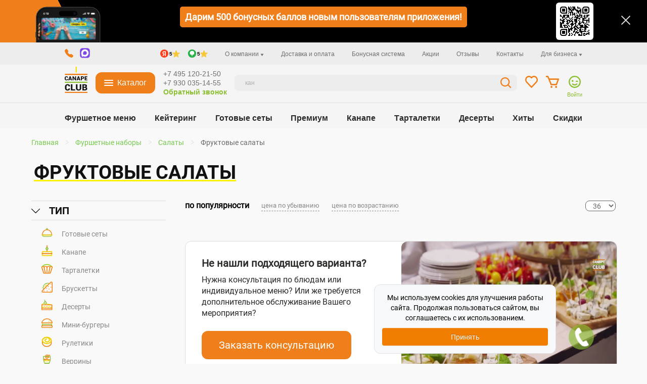

--- FILE ---
content_type: text/html; charset=utf-8
request_url: https://canapeclub.ru/buffet-sets/salad/fruits/
body_size: 27224
content:

<!DOCTYPE html>
<html dir="ltr" lang="ru">

<head itemscope itemtype="https://schema.org/WPHeader">
  <meta charset="UTF-8">
    <meta name="viewport" content="width=device-width, initial-scale=1, initial-scale=1, maximum-scale=1, user-scalable=no">
  <link href="https://canapeclub.ru/image/catalog/favicon.webp" rel="icon">
  <meta http-equiv="X-UA-Compatible" content="IE=edge">
  <title itemprop="headline">Фруктовые салаты на заказ с доставкой | Купить в Москве</title>
    <base href="https://canapeclub.ru/">
    <meta name="description" content="Заказать фруктовые салаты с доставкой в Москве - интернет-магазин Сanape Сlub &amp;#127858; Фуршетные наборы, выездной кейтеринг, домашняя еда &amp;#9742; Доставка, низкие цены &amp;#127861;" itemprop="description">
      <meta name="keywords" content="фруктовый салат купить цены домашняя наборы фуршет москва интернет магазин недорого меню" itemprop="keywords">
  
  
  <meta name='wmail-verification' content='5e5b37ce703cd6538dfae800e37bb663'>
  <meta name="msvalidate.01" content="A86A1CEFD51BECC3EDE71C20E6770DCC">
  <meta property="og:title" content="Фруктовые салаты на заказ с доставкой | Купить в Москве">

    <meta property="og:description" content="Заказать фруктовые салаты с доставкой в Москве - интернет-магазин Сanape Сlub &amp;#127858; Фуршетные наборы, выездной кейтеринг, домашняя еда &amp;#9742; Доставка, низкие цены &amp;#127861;">
  
    <meta property="og:type" content="website">
    <meta property="og:url" content="https://canapeclub.ru/buffet-sets/salad/fruits/">
    <meta property="og:image" content="https://canapeclub.ru/image/catalog/logo_main_large.jpg">
    <meta property="og:site_name" content="CanapeClub">
  <link rel="preload" as="script" href="catalog/view/javascript/jquery/jquery-2.1.1.min.js" fetchpriority="high">
  <link rel="preload" as="script" href="/catalog/view/javascript/new/build.js?mt=1766603677" fetchpriority="high">



<script>
var __PRODUCT_IN_BASKET_BUTTON_TEXT = "<span class=\"product__btn product__btn_large\">Товар в корзине</span><span class=\"product__btn product__btn_mobile\">В корзине</span>";
</script>


   

  <script src="catalog/view/javascript/jquery/jquery-2.1.1.min.js"></script>
  <script async src="catalog/view/javascript/bootstrap/js/bootstrap.min.js"></script>

  <link href="catalog/view/javascript/font-awesome/css/font-awesome.min.css" rel="stylesheet" media="print" onload="this.media='all';this.onload=null;">
  <link rel="preload" as="style" href="catalog/view/theme/default/stylesheet/mmlivesearch.css?mt=1766603677" onload="this.rel='stylesheet'">
  <noscript><link rel="stylesheet" href="catalog/view/theme/default/stylesheet/mmlivesearch.css?mt=1766603677"></noscript>
  <link rel="preload" as="style" href="catalog/view/javascript/jquery/magnific/magnific-popup.css" onload="this.rel='stylesheet'">
  <noscript><link rel="stylesheet" href="catalog/view/javascript/jquery/magnific/magnific-popup.css"></noscript>
  
  
    <link rel="preload" as="style" href="catalog/view/javascript/bootstrap/css/bootstrap.min.css?mt=1703614440" onload="this.rel='stylesheet'">
  <noscript><link rel="stylesheet" href="catalog/view/javascript/bootstrap/css/bootstrap.min.css?mt=1703614440"></noscript>
  <link rel="preload" as="style" href="catalog/view/theme/default/stylesheet/stylesheet.css?v=1737384693" onload="this.rel='stylesheet'">
  <noscript><link rel="stylesheet" href="catalog/view/theme/default/stylesheet/stylesheet.css?v=1737384693"></noscript>
  <link rel="preload" as="style" href="catalog/view/theme/default/stylesheet/mod_style.06.css?v=1764679278" onload="this.rel='stylesheet'">
  <noscript><link rel="stylesheet" href="catalog/view/theme/default/stylesheet/mod_style.06.css?v=1764679278"></noscript>

    <link rel="preload" as="style" href="catalog/view/theme/default/stylesheet/filter_vier/other/ion.rangeslider.css" onload="this.rel='stylesheet'">
  <noscript><link rel="stylesheet" href="catalog/view/theme/default/stylesheet/filter_vier/other/ion.rangeslider.css"></noscript>
  <link rel="preload" as="style" href="catalog/view/theme/default/stylesheet/filter_vier/user_style/user_style.css" onload="this.rel='stylesheet'">
  <noscript><link rel="stylesheet" href="catalog/view/theme/default/stylesheet/filter_vier/user_style/user_style.css"></noscript>
    <link href="catalog/view/javascript/bootstrap/css/bootstrap.min.css?mt=1703614440" rel="stylesheet" media="screen">
  <link href="catalog/view/theme/default/stylesheet/stylesheet.css?v=1737384693" rel="stylesheet" itemprop="cssSelector">
  
    <link href="catalog/view/theme/default/stylesheet/mod_style.06.css?v=1764679278" rel="stylesheet">

  <script src="/catalog/view/javascript/IMCallMeAskMe/jquery.imcallask.js?v=1760367192"></script>

    <script type="text/javascript">
    window.dataLayer = window.dataLayer || [];
  </script>

    
  <link href="https://canapeclub.ru/buffet-sets/salad/fruits/" rel="canonical">
    <link href="https://canapeclub.ru/image/catalog/favicon.webp" rel="icon">
  
<script>
  function resize() {
    var getWidth = $('body').outerWidth() + 17;

    if (getWidth <= 768 && getWidth > 360){

        if($('.recomended_box_content').length > 0 && $('.recomended_box_content').hasClass('owl-carousel')){
            $('.recomended_box_content').owlCarousel2({
                lazyLoad: true,
                auto: false,
                items: 3,
                nav: false,
                dots: true,
                margin: 10,
                responsive : {
                    // breakpoint from 0 up
                    0 : {
                        items: 2
                    },
                    // breakpoint from 480 up
                    480 : {
                        items: 3
                    }
                }
            });
            autoHeightBox.init('.recomended_box_content .product-layout');
        }
    } else {
      if($('.recomended_box_content').hasClass('owl-carousel')){
        $('.recomended_box_content').trigger('destroy.owl.carousel');
      }
    }
  }
</script>

<!-- это билд нового стиля переделки фронта -->
<link rel="stylesheet" href="/catalog/view/theme/default/stylesheet/new/build.css?mt=1767009888">
<!-- это билд нового скрипта переделки фронта -->
<script src="/catalog/view/javascript/new/build.js?mt=1766603677"></script>

<!-- Slick слайдер -->
<link rel="preload" href="/catalog/view/fonts/slick.woff2" as="font" type="font/woff2" crossorigin>
<script src="/catalog/view/javascript/jquery/slick/slick.min.js"></script>
<link rel="preload" as="style" href="/catalog/view/javascript/jquery/slick/slick.css?mt=1761286228" onload="this.rel='stylesheet'">
<noscript><link rel="stylesheet" href="/catalog/view/javascript/jquery/slick/slick.css?mt=1761286228"></noscript>

										<script async src="catalog/view/javascript/buyoneclick.js" type="text/javascript"></script>
						<script>
							function clickAnalytics(){
								console.log('clickAnalytics');
																								return true;
							}
							function clickAnalyticsSend(){
								console.log('clickAnalyticsSend');
																								
								return true;
							}		
							function clickAnalyticsSuccess(){
								console.log('clickAnalyticsSuccess');
																	yaCounter46691094.reachGoal('1-click-kartochka');
																									
								return true;
							}								
						</script>						
																								<style type="text/css">
							@keyframes lds-rolling {
								0% {
									-webkit-transform: translate(-50%, -50%) rotate(0deg);
									transform: translate(-50%, -50%) rotate(0deg);
								}
								100% {
									-webkit-transform: translate(-50%, -50%) rotate(360deg);
									transform: translate(-50%, -50%) rotate(360deg);
								}
							}
							@-webkit-keyframes lds-rolling {
								0% {
									-webkit-transform: translate(-50%, -50%) rotate(0deg);
									transform: translate(-50%, -50%) rotate(0deg);
								}
								100% {
									-webkit-transform: translate(-50%, -50%) rotate(360deg);
									transform: translate(-50%, -50%) rotate(360deg);
								}
							}
							.lds-rolling {
								position: relative;
								text-align: center;
							}
							.lds-rolling div, .lds-rolling div:after {
								position: absolute;
								width: 160px;
								height: 160px;
								border: 20px solid #bbcedd;
								border-top-color: transparent;
								border-radius: 50%;
							}
							.lds-rolling div {
								-webkit-animation: lds-rolling 1s linear infinite;
								animation: lds-rolling 1s linear infinite;
								top: 100px;
								left: 100px;
							}
							.lds-rolling div:after {
								-webkit-transform: rotate(90deg);
								transform: rotate(90deg);
							}
							.lds-rolling {
								width: 200px !important;
								height: 200px !important;
								-webkit-transform: translate(-100px, -100px) scale(1) translate(100px, 100px);
								transform: translate(-100px, -100px) scale(1) translate(100px, 100px);
								margin: 0 auto;
							}
							.col-pd-15 {
								padding-left:15px;
								padding-right:15px;
							}
							.col-mb-10 {
								margin-bottom:10px;
							}
							#boc_order hr {
								margin-top:0px;
								margin-bottom:15px;
							}
							.boc_product_info > div {
								line-height: 120px;
							}
							.boc_product_info > div > img {
								max-height: 120px;
								margin: 0 auto;
							}
							.boc_product_info > div > img, .boc_product_info > div > div, .boc_product_info > div > p {
								display: inline-block;
								line-height: normal;
								vertical-align: middle;
							}
							#boc_order .checkbox {
								margin-top: 0;
								padding: 0 10px;
								border: 1px solid transparent;
								border-radius: 6px;
							}
							#boc_order .checkbox.has-error {
								border-color: #a94442;
							}
							@media (max-width: 767px) {
								.boc_product_info > div {
									line-height:normal;
									text-align:center;
								}
							}
						</style>
				            
<style>.ribbon{position: absolute; top: -15px; right: 0; width: 80px; height: 80px; z-index: 100; background: url(image/sales.png);text-align:center;}.ribbon span{font-size:24px;font-weight:bold;color:#fff;text-align:center;line-height:80px;width:80px;}</style>

		  			  	<link href="catalog/view/theme/default/stylesheet/filter_vier/other/ion.rangeslider.css" type="text/css" rel="stylesheet" media="screen" />
    		<link href="catalog/view/theme/default/stylesheet/filter_vier/user_style/user_style.css" type="text/css" rel="stylesheet" media="screen" />
			<script src="catalog/view/javascript/ui/ion.rangeslider.min.js" type="text/javascript"></script>
					  
</head>

<body class="product-category-25_60_86" onresize="resize()" >
    <div class="install-app-promo">
    <button class="close-btn" id="hide-install-app-promo" aria-label="Закрыть"></button>
    <a class="text-decoration-none" href="/sale-on-mobailapp/">
      <div class="app-banner"></div>
    </a>
    <div class="d-none d-md-flex justify-content-center align-items-center pt-4">
      <a class="text-decoration-none" href="/sale-on-mobailapp/">
        <span class="text-white fw-bold rounded-3 px-2 pc-app-text">
          Дарим 500 бонусных баллов новым пользователям приложения!
        </span>
      </a>
    </div>
    <img class="d-none d-md-block" src="/image/qr-code.svg">
    <div class="promo-text d-md-none">
      <a onclick="ym('46691094', 'reachGoal', 'mobile-app-plashka'); return true;" class="text-decoration-none" href="/sale-on-mobailapp/">
        <p class="pt-3 mb-0 text-white fw-bold">Дарим 500 бонусных баллов</p>
        <p class="text-black fw-bold">Новым пользователям приложения</p>
      </a>
    </div>
  </div>
  
  <div data-insert-svg="/image/header-icons.svg?v=1754647048" style="display: none;"></div>
  <div data-insert-svg="/image/menu-icons.svg?v=1758267113" style="display: none;"></div>
  <div data-insert-svg="/image/icons.svg?v=1766603677" style="display: none;"></div>
   
<div class="dt-header" id="qtop">
    <div class="ccb-gray2">
        <div class="cc-content">
            <div class="dt-header__top">
                <nav class="top-nav top-nav-left">
                    <a class="top-nav__link-social" href="tel:+74951202150">
                        <svg width="17" height="17" viewBox="0 0 17 17" fill="none" xmlns="http://www.w3.org/2000/svg">
                            <use xlink:href="#callback"/>
                            <use xlink:href="#callback-h" class="cc-hidden"/>
                        </svg>
                    </a>
                    <a class="top-nav__link-social" target="_blank" href="https://max.ru/u/f9LHodD0cOLRzVHmribSLaHoMBzYYZ_aCttlMyPVfBzFWF-WkcX4JXaHwsg">
                        <svg width="22" height="22" viewBox="0 0 32 32" fill="none" xmlns="http://www.w3.org/2000/svg">
                            <use xlink:href="#max-color"/>
                            <use xlink:href="#max-color" class="cc-hidden"/>
                        </svg>
                    </a>
                </nav>

                <nav class="top-nav top-nav-right">
                    <div class="top-wdg">
                        <a href="#" class="link-disabled">
                            <svg width="20" height="20" viewBox="0 0 20 20" fill="none">
                                <use xlink:href="#icon-yandex"></use>
                            </svg>
                            <span>5</span>
                            <svg width="15" height="15" viewBox="0 0 11 11" fill="none">
                                <use xlink:href="#icon-star"></use>
                            </svg>
                        </a>
                    </div>
                    <div class="top-wdg ms-4">
                        <a href="#" class="link-disabled">
                            <svg width="20" height="20" viewBox="0 0 20 20" fill="none">
                                <use xlink:href="#icon-2gis"></use>
                            </svg>
                            <span>5</span>
                            <svg width="15" height="15" viewBox="0 0 11 11" fill="none">
                                <use xlink:href="#icon-star"></use>
                            </svg>
                        </a>
                    </div>
                    <div class="cc-dropdown">
                        <a class="cc-dropdown__link cc-dropdown--hover" href="/o-nas/">
                            О компании
                            <svg width="7" height="5" viewBox="0 0 7 5" fill="none" xmlns="http://www.w3.org/2000/svg">
                                <use xlink:href="#arrow-g"/>
                            </svg>
                        </a>
                        <div class="cc-dropdown__inner">
                            <a class="top-nav__link" href="/partners/">Партнеры</a>
                            <!-- <a class="top-nav__link" href="#">Портфолио</a> -->
                            <!-- <a class="top-nav__link" href="#">Наша команда</a> -->
                            <a class="top-nav__link" href="/vakansii/">Вакансии</a>
                            <!-- <a class="top-nav__link" href="#">Работать с нами</a> -->
                        </div>
                    </div>
                    <a class="top-nav__link" href="/delivery/">Доставка и оплата</a>
                    <a class="top-nav__link" href="/bonusnaya-sistema/">Бонусная система</a>
                    <a class="top-nav__link" href="/special/">Акции</a>
                    <a class="top-nav__link" href="/o-nas/#otzyvy">Отзывы</a>
                    <a class="top-nav__link" href="/contact-us/">Контакты</a>
                    <div class="cc-dropdown">
                        <a class="cc-dropdown__link cc-dropdown--hover" href="/catering/corporate/">
                            Для бизнеса
                            <svg width="7" height="5" viewBox="0 0 7 5" fill="none" xmlns="http://www.w3.org/2000/svg">
                                <use xlink:href="#arrow-g"/>
                            </svg>
                        </a>
                        <div class="cc-dropdown__inner cc-dropdown__inner-left">
                            <!-- <a class="top-nav__link" href="/catering/corporate/">Оператор питания</a> -->
                            <a class="top-nav__link" href="/catering/organizaciya-pitaniya-v-biznes-centrah/">Организация питания в бизнес-центрах</a>
                            <a class="top-nav__link" href="/catering/organizaciya-pitaniya-v-gostinitsah/">Организация питания в гостиницах (HORECA)</a>
                        </div>
                    </div>
                </nav>
            </div>
        </div>
    </div>
    <div class="ccb-gray3" id="header__middle">
        <div class="cc-content">
            <div class="dt-header__middle">
                <div class="logo logo-header">
                                <a href="https://canapeclub.ru/">
                    <img width="45" height="58" src="https://canapeclub.ru/image/catalog/logo_main.svg" title="CanapeClub" alt="CanapeClub" class="img-responsive" itemprop="url image" />
                </a>
                                </div>
                <div class="catalog-btn ccb-btn ccb-42" id="catalog-btn">
                    <svg width="18" height="16" viewBox="0 0 18 16" fill="none" xmlns="http://www.w3.org/2000/svg" class="catalog-btm__icon" >
                        <use xlink:href="#burger"/>
                        <use xlink:href="#close" class="cc-hidden"/>
                    </svg>
                    <span class="catalog-btm__text">Каталог</span>
                </div>
                <div class="phones phones-header">
                    <div class="phones__phone tel-landline"><a href="tel:+74951202150">+7 495 120-21-50</a></div>
                    <div class="phones__phone tel-mobile"><a href="tel:+79300351455">+7 930 035-14-55</a></div>
                    <span class="phones__phone-callback call-wrap cc-pointer">Обратный звонок</span>
                </div>
                <a class="tel-max" target="_blank" href="https://max.ru/u/f9LHodD0cOLRzVHmribSLaHoMBzYYZ_aCttlMyPVfBzFWF-WkcX4JXaHwsg">
                    <svg width="22" height="22" viewBox="0 0 32 32" fill="none" xmlns="http://www.w3.org/2000/svg">
                        <use xlink:href="#max-color"></use>
                        <use xlink:href="#max-color" class="cc-hidden"/>
                    </svg>
                </a>
                <div class="search mml-header">
                    <form action="/search" class="ccb-w100" id="stop-search">
                        <div class="position-relative ccb-w100">
                            <input tabindex="0" name="search" autocomplete="off" class="search__input ccb-w100" id="top-search-input" placeholder="Искать товары" required>
                            <button type="submit" class="search__button" title="Поиск">
                                <svg width="22" height="22" viewBox="0 0 22 22" xmlns="http://www.w3.org/2000/svg">
                                    <use xlink:href="#search-icon"/>
                                    <use xlink:href="#search-icon-h" class="cc-hidden"/>
                                </svg>
                            </button>
                        </div>
                    </form>
                </div>
                <!-- <div class="customer"> -->
                    <div class="customer-favorite">
                        <a href="/wishlist/">
                            <svg width="26" height="24" viewBox="0 0 26 24" xmlns="http://www.w3.org/2000/svg">
                            <use xlink:href="#like"/>
                            <use xlink:href="#liked" class="cc-hidden"/>
                        </svg>
                        </a>
                    </div>
                    <div class="customer-cart">
                        <a href="/cart/">
                            <svg width="26" height="24" viewBox="0 0 26 24" xmlns="http://www.w3.org/2000/svg">
                                <use xlink:href="#cart"/>
                                <use xlink:href="#cart-h" class="cc-hidden"/>
                            </svg>
                            <span class="customer-cart__badge cart-quantity cc-hidden"></span>
                        </a>
                        <div class="customer-cart__cart">
<div id="cart" class="btn-group btn-block cart_basket"><div onclick="document.location.href='https://canapeclub.ru/cart/'" data-loading-text="Загрузка..." class="button btn btn-inverse btn-block btn-lg dropdown-toggle"><div class="ico ico-cart"><div class="cart-total-bubble count"></div></div> <span id="cart-total1" class="hidden-xs">Корзина</span></div>
              <script>
        var pInCart = '[99999,888888]';
      </script>
      <ul class="dropdown-menu pull-right" id="cart_ul">
      </ul>
       </div>
  
  </div>
                    </div>
                    <div class="customer-account">
                                                <a href="/login/">
                                                    <svg width="26" height="24" viewBox="0 0 26 24" xmlns="http://www.w3.org/2000/svg">
                                                                    <use xlink:href="#login-h"/>
                                    <use xlink:href="#login" class="cc-hidden"/>
                                                            </svg>
                            <div>
                                                                Войти
                                                            </div>
                        </a>
                                            </div>
                <!-- </div> -->
            </div>
        </div>
    </div>
    <div class="ccb-gray3">
        <div class="cc-content">
            <div class="dt-header__bottom">
                <nav class="menu-nav">
                    <a class="menu-nav__link" href="/buffet-sets/">Фуршетное меню</a>
                    <a class="menu-nav__link" href="/catering/">Кейтеринг</a>
                    <a class="menu-nav__link" href="/buffet-sets/ready-made-kits/">Готовые сеты</a>
                    <a class="menu-nav__link" href="/buffet-sets/premium/">Премиум</a>
                    <a class="menu-nav__link" href="/buffet-sets/canape/">Канапе</a>
                    <a class="menu-nav__link" href="/buffet-sets/tartlets/">Тарталетки</a>
                    <a class="menu-nav__link" href="/buffet-sets/dessert/">Десерты</a>
                    <a class="menu-nav__link" href="/buffet-sets/hity/">Хиты</a>
                    <a class="menu-nav__link" href="/buffet-sets/akcii/">Скидки</a>
                </nav>
            </div>
        </div>
    </div>
        <div class="header__catalog" id="header-catalog">
	<div class="cc-content">
		<div class="catalog-nav" id="catalog-nav">
							<a class="catalog-nav__link active" data-indx="0" href="/buffet-sets/" >
					<svg width="20" height="21" viewBox="0 0 35 35" fill="none" xmlns="http://www.w3.org/2000/svg" class="catalog-nav__icon">
						<use xlink:href="#furshet-sets"/>
						<use xlink:href="#furshet-sets-h" class="cc-hidden"/>
					</svg> Фуршетные наборы					<svg width="6" height="12" viewBox="0 0 6 12" fill="none" xmlns="http://www.w3.org/2000/svg" class="catalog-nav__arrow">
						<use xlink:href="#arrow"/>
						<use xlink:href="#arrow-h" class="cc-hidden"/>
					</svg>
				</a>
							<a class="catalog-nav__link " data-indx="1" href="/buffet-sets/ready-made-kits/" >
					<svg width="20" height="21" viewBox="0 0 35 35" fill="none" xmlns="http://www.w3.org/2000/svg" class="catalog-nav__icon">
						<use xlink:href="#ready-sets"/>
						<use xlink:href="#ready-sets-h" class="cc-hidden"/>
					</svg> Готовые сеты					<svg width="6" height="12" viewBox="0 0 6 12" fill="none" xmlns="http://www.w3.org/2000/svg" class="catalog-nav__arrow">
						<use xlink:href="#arrow"/>
						<use xlink:href="#arrow-h" class="cc-hidden"/>
					</svg>
				</a>
							<a class="catalog-nav__link " data-indx="2" href="/catering/" >
					<svg width="20" height="21" viewBox="0 0 35 35" fill="none" xmlns="http://www.w3.org/2000/svg" class="catalog-nav__icon">
						<use xlink:href="#catering-restoran"/>
						<use xlink:href="#catering-restoran-h" class="cc-hidden"/>
					</svg> Кейтеринг					<svg width="6" height="12" viewBox="0 0 6 12" fill="none" xmlns="http://www.w3.org/2000/svg" class="catalog-nav__arrow">
						<use xlink:href="#arrow"/>
						<use xlink:href="#arrow-h" class="cc-hidden"/>
					</svg>
				</a>
							<a class="catalog-nav__link " data-indx="3" href="/buffet-sets/canape/" >
					<svg width="20" height="21" viewBox="0 0 35 35" fill="none" xmlns="http://www.w3.org/2000/svg" class="catalog-nav__icon">
						<use xlink:href="#canape"/>
						<use xlink:href="#canape-h" class="cc-hidden"/>
					</svg> Канапе					<svg width="6" height="12" viewBox="0 0 6 12" fill="none" xmlns="http://www.w3.org/2000/svg" class="catalog-nav__arrow">
						<use xlink:href="#arrow"/>
						<use xlink:href="#arrow-h" class="cc-hidden"/>
					</svg>
				</a>
							<a class="catalog-nav__link " data-indx="4" href="/buffet-sets/tartlets/" >
					<svg width="20" height="21" viewBox="0 0 35 35" fill="none" xmlns="http://www.w3.org/2000/svg" class="catalog-nav__icon">
						<use xlink:href="#tartlets"/>
						<use xlink:href="#tartlets-h" class="cc-hidden"/>
					</svg> Тарталетки					<svg width="6" height="12" viewBox="0 0 6 12" fill="none" xmlns="http://www.w3.org/2000/svg" class="catalog-nav__arrow">
						<use xlink:href="#arrow"/>
						<use xlink:href="#arrow-h" class="cc-hidden"/>
					</svg>
				</a>
							<a class="catalog-nav__link " data-indx="5" href="/buffet-sets/dessert/" >
					<svg width="20" height="21" viewBox="0 0 35 35" fill="none" xmlns="http://www.w3.org/2000/svg" class="catalog-nav__icon">
						<use xlink:href="#dessert"/>
						<use xlink:href="#dessert-h" class="cc-hidden"/>
					</svg> Десерты					<svg width="6" height="12" viewBox="0 0 6 12" fill="none" xmlns="http://www.w3.org/2000/svg" class="catalog-nav__arrow">
						<use xlink:href="#arrow"/>
						<use xlink:href="#arrow-h" class="cc-hidden"/>
					</svg>
				</a>
							<a class="catalog-nav__link " data-indx="6" href="/baking/" >
					<svg width="20" height="21" viewBox="0 0 35 35" fill="none" xmlns="http://www.w3.org/2000/svg" class="catalog-nav__icon">
						<use xlink:href="#bakery"/>
						<use xlink:href="#bakery-h" class="cc-hidden"/>
					</svg> Выпечка					<svg width="6" height="12" viewBox="0 0 6 12" fill="none" xmlns="http://www.w3.org/2000/svg" class="catalog-nav__arrow">
						<use xlink:href="#arrow"/>
						<use xlink:href="#arrow-h" class="cc-hidden"/>
					</svg>
				</a>
							<a class="catalog-nav__link " data-indx="7" href="/buffet-sets/shashlik/" >
					<svg width="20" height="21" viewBox="0 0 35 35" fill="none" xmlns="http://www.w3.org/2000/svg" class="catalog-nav__icon">
						<use xlink:href="#shashlyk"/>
						<use xlink:href="#shashlyk-h" class="cc-hidden"/>
					</svg> Шашлык и горячие закуски					<svg width="6" height="12" viewBox="0 0 6 12" fill="none" xmlns="http://www.w3.org/2000/svg" class="catalog-nav__arrow">
						<use xlink:href="#arrow"/>
						<use xlink:href="#arrow-h" class="cc-hidden"/>
					</svg>
				</a>
							<a class="catalog-nav__link " data-indx="8" href="/kuhni-mira/" >
					<svg width="20" height="21" viewBox="0 0 35 35" fill="none" xmlns="http://www.w3.org/2000/svg" class="catalog-nav__icon">
						<use xlink:href="#profi"/>
						<use xlink:href="#profi-h" class="cc-hidden"/>
					</svg> Кухни мира					<svg width="6" height="12" viewBox="0 0 6 12" fill="none" xmlns="http://www.w3.org/2000/svg" class="catalog-nav__arrow">
						<use xlink:href="#arrow"/>
						<use xlink:href="#arrow-h" class="cc-hidden"/>
					</svg>
				</a>
							<a class="catalog-nav__link " data-indx="9" href="/domashnyaya-eda/" >
					<svg width="20" height="21" viewBox="0 0 35 35" fill="none" xmlns="http://www.w3.org/2000/svg" class="catalog-nav__icon">
						<use xlink:href="#degustation"/>
						<use xlink:href="#degustation-h" class="cc-hidden"/>
					</svg> Доставка домашней еды					<svg width="6" height="12" viewBox="0 0 6 12" fill="none" xmlns="http://www.w3.org/2000/svg" class="catalog-nav__arrow">
						<use xlink:href="#arrow"/>
						<use xlink:href="#arrow-h" class="cc-hidden"/>
					</svg>
				</a>
							<a class="catalog-nav__link " data-indx="10" href="/biznes-lanchi/" >
					<svg width="20" height="21" viewBox="0 0 35 35" fill="none" xmlns="http://www.w3.org/2000/svg" class="catalog-nav__icon">
						<use xlink:href="#business-lunch"/>
						<use xlink:href="#business-lunch-h" class="cc-hidden"/>
					</svg> Бизнес-ланчи					<svg width="6" height="12" viewBox="0 0 6 12" fill="none" xmlns="http://www.w3.org/2000/svg" class="catalog-nav__arrow">
						<use xlink:href="#arrow"/>
						<use xlink:href="#arrow-h" class="cc-hidden"/>
					</svg>
				</a>
							<a class="catalog-nav__link " data-indx="11" >
					<svg width="20" height="21" viewBox="0 0 35 35" fill="none" xmlns="http://www.w3.org/2000/svg" class="catalog-nav__icon">
						<use xlink:href="#posuda"/>
						<use xlink:href="#posuda-h" class="cc-hidden"/>
					</svg> Напитки и посуда					<svg width="6" height="12" viewBox="0 0 6 12" fill="none" xmlns="http://www.w3.org/2000/svg" class="catalog-nav__arrow">
						<use xlink:href="#arrow"/>
						<use xlink:href="#arrow-h" class="cc-hidden"/>
					</svg>
				</a>
							<a class="catalog-nav__link " data-indx="12" href="/organizaciya-prazdnikov/" >
					<svg width="20" height="21" viewBox="0 0 35 35" fill="none" xmlns="http://www.w3.org/2000/svg" class="catalog-nav__icon">
						<use xlink:href="#party"/>
						<use xlink:href="#party-h" class="cc-hidden"/>
					</svg> Организация праздников					<svg width="6" height="12" viewBox="0 0 6 12" fill="none" xmlns="http://www.w3.org/2000/svg" class="catalog-nav__arrow">
						<use xlink:href="#arrow"/>
						<use xlink:href="#arrow-h" class="cc-hidden"/>
					</svg>
				</a>
					</div>
		
		<div class="catalog-nav2">
							<div class="catalog-nav2-catalog show" data-indx="0">
					<div class="catalog-nav-sub">
						<div class="catalog-nav-sub__header">
							Фуршетные наборы						</div>
						<div class="catalog-nav2-grid">
														<nav class="catalog-nav2-grid-block">
								<div class="catalog-nav2-grid__header">
																			<a href="/buffet-sets/canape/" class="catalog-nav2-grid__header-link ajax_replace" data-replace="Канапе"></a>
																		</div>
																																								<a href="/buffet-sets/canape/shpajki-premium/" class="catalog-nav2__link ajax_replace" data-replace="Премиум"></a>
																																																						<a href="/buffet-sets/canape/s-mjasom/" class="catalog-nav2__link ajax_replace" data-replace="С мясом"></a>
																																																						<a href="/buffet-sets/canape/shpajki-s-syrom/" class="catalog-nav2__link ajax_replace" data-replace="С сыром"></a>
																																																						<a href="/buffet-sets/canape/s-kuricej/" class="catalog-nav2__link ajax_replace" data-replace="С курицей"></a>
																																																						<a href="/buffet-sets/canape/vegetarianskie/" class="catalog-nav2__link ajax_replace" data-replace="Вегетарианские"></a>
																																											<span class="catalog-nav2__link catalog-nav2__more cc-pointer">
													Еще
													<svg width="10" height="6" viewBox="0 0 10 6" fill="none" xmlns="http://www.w3.org/2000/svg">
														<use xlink:href="#arrow-more"/>
													</svg>
												</span>
																																		<a href="/buffet-sets/canape/s-olivkami/" class="catalog-nav2__link cc-hidden ajax_replace" data-replace="С оливками"></a>
																																																						<a href="/buffet-sets/canape/s-krevetkami/" class="catalog-nav2__link cc-hidden ajax_replace" data-replace="С креветками"></a>
																																																						<a href="/buffet-sets/canape/s-ryboy-i-moreproduktami/" class="catalog-nav2__link cc-hidden ajax_replace" data-replace="С рыбой и морепродуктами"></a>
																																																						<a href="/buffet-sets/canape/desertnie/" class="catalog-nav2__link cc-hidden ajax_replace" data-replace="Десертные"></a>
																																														</nav>
														<nav class="catalog-nav2-grid-block">
								<div class="catalog-nav2-grid__header">
																			<a href="/buffet-sets/tartlets/" class="catalog-nav2-grid__header-link ajax_replace" data-replace="Тарталетки"></a>
																		</div>
																																								<a href="/buffet-sets/tartlets/salaty-v-korzinochkah/" class="catalog-nav2__link ajax_replace" data-replace="Салаты в тарталетках"></a>
																																																						<a href="/buffet-sets/tartlets/nachinki-s-myasom/" class="catalog-nav2__link ajax_replace" data-replace="С мясом"></a>
																																																						<a href="/buffet-sets/tartlets/nachinki-s-syrom/" class="catalog-nav2__link ajax_replace" data-replace="С сыром"></a>
																																																						<a href="/buffet-sets/tartlets/assorti-k-vinu/" class="catalog-nav2__link ajax_replace" data-replace="К вину"></a>
																																																						<a href="/buffet-sets/tartlets/kish-loren/" class="catalog-nav2__link ajax_replace" data-replace="Киш-лорен"></a>
																																																						<a href="/buffet-sets/tartlets/s-fruktami-i-yagodami/" class="catalog-nav2__link ajax_replace" data-replace="С фруктами и ягодами"></a>
																																														</nav>
														<nav class="catalog-nav2-grid-block">
								<div class="catalog-nav2-grid__header">
																			<a href="/buffet-sets/burger/" class="catalog-nav2-grid__header-link">Мини-бургеры</a>
																		</div>
																																								<a href="/buffet-sets/burger/sety/" class="catalog-nav2__link ajax_replace" data-replace="Сеты мини-бургеров"></a>
																																																						<a href="/buffet-sets/burger/na-den-rozhdeniya/" class="catalog-nav2__link ajax_replace" data-replace="На День рождения"></a>
																																																						<a href="/buffet-sets/burger/chernye/" class="catalog-nav2__link ajax_replace" data-replace="Черные бургеры"></a>
																																																						<a href="/buffet-sets/burger/cvetnye-bulochki/" class="catalog-nav2__link ajax_replace" data-replace="Цветные бургеры"></a>
																																																						<a href="/buffet-sets/burger/micro-kanape/" class="catalog-nav2__link ajax_replace" data-replace="Канапе-бургеры "></a>
																																											<span class="catalog-nav2__link catalog-nav2__more cc-pointer">
													Еще
													<svg width="10" height="6" viewBox="0 0 10 6" fill="none" xmlns="http://www.w3.org/2000/svg">
														<use xlink:href="#arrow-more"/>
													</svg>
												</span>
																																		<a href="/buffet-sets/burger/dvojnye/" class="catalog-nav2__link cc-hidden ajax_replace" data-replace="Двойные"></a>
																																																						<a href="/buffet-sets/burger/s-rastitelnoj-kotletoj/" class="catalog-nav2__link cc-hidden ajax_replace" data-replace="С растительной котлетой"></a>
																																																						<a href="/buffet-sets/burger/s-utkoj/" class="catalog-nav2__link cc-hidden ajax_replace" data-replace="С уткой"></a>
																																																						<a href="/buffet-sets/burger/s-kuricey/" class="catalog-nav2__link cc-hidden ajax_replace" data-replace="С курицей"></a>
																																																						<a href="/buffet-sets/burger/s-govyadinoj/" class="catalog-nav2__link cc-hidden ajax_replace" data-replace="С говядиной"></a>
																																																						<a href="/buffet-sets/burger/so-svininoj/" class="catalog-nav2__link cc-hidden ajax_replace" data-replace="Со свининой"></a>
																																														</nav>
														<nav class="catalog-nav2-grid-block">
								<div class="catalog-nav2-grid__header">
																			<a href="/buffet-sets/brusketty/" class="catalog-nav2-grid__header-link ajax_replace" data-replace="Сэндвичи, брускетты"></a>
																		</div>
																																								<a href="/buffet-sets/brusketty/sety-assorty/" class="catalog-nav2__link ajax_replace" data-replace="Ассорти брускетт"></a>
																																																						<a href="/buffet-sets/brusketty/ko-dnyu-rozhdeniya/" class="catalog-nav2__link ajax_replace" data-replace="На День рождения"></a>
																																																						<a href="/buffet-sets/brusketty/premialnye/" class="catalog-nav2__link ajax_replace" data-replace="Премиум-брускетты"></a>
																																																						<a href="/buffet-sets/brusketty/s-miasom/" class="catalog-nav2__link ajax_replace" data-replace="С мясом"></a>
																																																						<a href="/buffet-sets/brusketty/s-krevetkoj/" class="catalog-nav2__link ajax_replace" data-replace="С креветкой"></a>
																																																						<a href="/buffet-sets/sendvichi/bagety/" class="catalog-nav2__link ajax_replace" data-replace="Багеты"></a>
																																														</nav>
														<nav class="catalog-nav2-grid-block">
								<div class="catalog-nav2-grid__header">
																			<a href="/buffet-sets/ruletiki/" class="catalog-nav2-grid__header-link ajax_replace" data-replace="Рулетики"></a>
																		</div>
																																								<a href="/buffet-sets/ruletiki/assorty-sjety/" class="catalog-nav2__link ajax_replace" data-replace="Ассорти рулетиков"></a>
																																																						<a href="/buffet-sets/ruletiki/na-den-rojdenia/" class="catalog-nav2__link ajax_replace" data-replace="На День рождения"></a>
																																																						<a href="/buffet-sets/ruletiki/iz-baklazhan/" class="catalog-nav2__link ajax_replace" data-replace="Из баклажан"></a>
																																																						<a href="/buffet-sets/ruletiki/so-sladkoj-nachinkoj/" class="catalog-nav2__link ajax_replace" data-replace="Со сладкой начинкой"></a>
																																																						<a href="/buffet-sets/ruletiki/v-verrinah/" class="catalog-nav2__link ajax_replace" data-replace="В верринах"></a>
																																											<span class="catalog-nav2__link catalog-nav2__more cc-pointer">
													Еще
													<svg width="10" height="6" viewBox="0 0 10 6" fill="none" xmlns="http://www.w3.org/2000/svg">
														<use xlink:href="#arrow-more"/>
													</svg>
												</span>
																																		<a href="/buffet-sets/ruletiki/s-kuricei/" class="catalog-nav2__link cc-hidden ajax_replace" data-replace="С курицей"></a>
																																																						<a href="/buffet-sets/ruletiki/s-kolbasoi/" class="catalog-nav2__link cc-hidden ajax_replace" data-replace="С колбасой"></a>
																																														</nav>
														<nav class="catalog-nav2-grid-block">
								<div class="catalog-nav2-grid__header">
																			<a href="/buffet-sets/verrini/" class="catalog-nav2-grid__header-link ajax_replace" data-replace="Веррины"></a>
																		</div>
																																								<a href="/buffet-sets/verrini/assorti-v-furshetnyh-stakanchikah/" class="catalog-nav2__link ajax_replace" data-replace="Ассорти в фуршетных стаканчиках"></a>
																																																						<a href="/buffet-sets/verrini/with-salad/" class="catalog-nav2__link ajax_replace" data-replace="Веррины с салатами"></a>
																																																						<a href="/buffet-sets/verrini/desertnye/" class="catalog-nav2__link ajax_replace" data-replace="Десертные веррины"></a>
																																																						<a href="/buffet-sets/verrini/ruletiki-v-stakanchike/" class="catalog-nav2__link ajax_replace" data-replace="Рулетики в верринах"></a>
																																														</nav>
														<nav class="catalog-nav2-grid-block">
								<div class="catalog-nav2-grid__header">
																			<a href="/buffet-sets/cold-snack/" class="catalog-nav2-grid__header-link ajax_replace" data-replace="Холодные закуски и нарезки"></a>
																		</div>
																																								<a href="/buffet-sets/cold-snack/assorti-zakusok/" class="catalog-nav2__link ajax_replace" data-replace="Ассорти закусок"></a>
																																																						<a href="/buffet-sets/salad/" class="catalog-nav2__link ajax_replace" data-replace="Салаты"></a>
																																																						<a href="/buffet-sets/narezki/fruktovye/" class="catalog-nav2__link ajax_replace" data-replace="Фруктовые нарезки"></a>
																																																						<a href="/buffet-sets/narezki/ovoshchnye/" class="catalog-nav2__link ajax_replace" data-replace="Овощные нарезки"></a>
																																																						<a href="/buffet-sets/syrnye-tarelki/" class="catalog-nav2__link ajax_replace" data-replace="Сырные тарелки"></a>
																																											<span class="catalog-nav2__link catalog-nav2__more cc-pointer">
													Еще
													<svg width="10" height="6" viewBox="0 0 10 6" fill="none" xmlns="http://www.w3.org/2000/svg">
														<use xlink:href="#arrow-more"/>
													</svg>
												</span>
																																		<a href="/baking/profitroli/" class="catalog-nav2__link cc-hidden ajax_replace" data-replace="Профитроли закусочные"></a>
																																																						<a href="/buffet-sets/cold-snack/domashnie-zakuski/" class="catalog-nav2__link cc-hidden ajax_replace" data-replace="Домашние закуски"></a>
																																														</nav>
														<nav class="catalog-nav2-grid-block">
								<div class="catalog-nav2-grid__header">
																			<a href="/buffet-sets/frukty/" class="catalog-nav2-grid__header-link ajax_replace" data-replace="Овощи и фрукты"></a>
																		</div>
																																								<a href="/buffet-sets/frukty/fresh-assorti/" class="catalog-nav2__link ajax_replace" data-replace="Фруктово-овощные ассорти"></a>
																																																						<a href="/buffet-sets/frukty/tarelki/" class="catalog-nav2__link ajax_replace" data-replace="Фруктовые тарелки"></a>
																																																						<a href="/buffet-sets/ovoshchi/" class="catalog-nav2__link ajax_replace" data-replace="Овощи"></a>
																																																						<a href="/buffet-sets/frukty/kanape/" class="catalog-nav2__link ajax_replace" data-replace="Фруктовые канапе"></a>
																																														</nav>
														<nav class="catalog-nav2-grid-block">
								<div class="catalog-nav2-grid__header">
																			<a href="/buffet-sets/drinks/" class="catalog-nav2-grid__header-link ajax_replace" data-replace="Напитки"></a>
																		</div>
																																								<a href="/buffet-sets/drinks/mors/" class="catalog-nav2__link ajax_replace" data-replace="Морсы"></a>
																																																						<a href="/buffet-sets/drinks/freshi/" class="catalog-nav2__link ajax_replace" data-replace="Фреши"></a>
																																																						<a href="/buffet-sets/drinks/kompoty/" class="catalog-nav2__link ajax_replace" data-replace="Компоты"></a>
																																																						<a href="/buffet-sets/drinks/chay/" class="catalog-nav2__link ajax_replace" data-replace="Чай"></a>
																																																						<a href="/buffet-sets/drinks/kofe/" class="catalog-nav2__link ajax_replace" data-replace="Кофе"></a>
																																											<span class="catalog-nav2__link catalog-nav2__more cc-pointer">
													Еще
													<svg width="10" height="6" viewBox="0 0 10 6" fill="none" xmlns="http://www.w3.org/2000/svg">
														<use xlink:href="#arrow-more"/>
													</svg>
												</span>
																																		<a href="/buffet-sets/drinks/soki/" class="catalog-nav2__link cc-hidden ajax_replace" data-replace="Соки"></a>
																																																						<a href="/buffet-sets/drinks/voda/" class="catalog-nav2__link cc-hidden ajax_replace" data-replace="Вода"></a>
																																																						<a href="/buffet-sets/drinks/glintvejn/" class="catalog-nav2__link cc-hidden ajax_replace" data-replace="Глинтвейн"></a>
																																																						<a href="/buffet-sets/drinks/punsh/" class="catalog-nav2__link cc-hidden ajax_replace" data-replace="Пунш"></a>
																																														</nav>
													</div>
					</div>
				</div>
							<div class="catalog-nav2-catalog " data-indx="1">
					<div class="catalog-nav-sub">
						<div class="catalog-nav-sub__header">
							Готовые сеты						</div>
						<div class="catalog-nav2-grid">
														<nav class="catalog-nav2-grid-block">
								<div class="catalog-nav2-grid__header">
																			<a href="/buffet-sets/ready-made-kits/" class="catalog-nav2-grid__header-link ajax_replace" data-replace="По типам"></a>
																		</div>
																																								<a href="/buffet-sets/ready-made-kits/vybor-pokupatelej/" class="catalog-nav2__link ajax_replace" data-replace="Выбор покупателей"></a>
																																																						<a href="/buffet-sets/ready-made-kits/premialnye-nabory/" class="catalog-nav2__link ajax_replace" data-replace="Премиальные наборы"></a>
																																																						<a href="/buffet-sets/degustacionie-nabori/" class="catalog-nav2__link ajax_replace" data-replace="Дегустационные наборы"></a>
																																																						<a href="/buffet-sets/ready-made-kits/sostav_myaso/" class="catalog-nav2__link ajax_replace" data-replace="С мясом"></a>
																																																						<a href="/buffet-sets/ready-made-kits/sostav_riba~moreprodukti/" class="catalog-nav2__link ajax_replace" data-replace="С рыбой и морепродуктами"></a>
																																											<span class="catalog-nav2__link catalog-nav2__more cc-pointer">
													Еще
													<svg width="10" height="6" viewBox="0 0 10 6" fill="none" xmlns="http://www.w3.org/2000/svg">
														<use xlink:href="#arrow-more"/>
													</svg>
												</span>
																																		<a href="/buffet-sets/vegetarianskoe-menyu/" class="catalog-nav2__link cc-hidden ajax_replace" data-replace="Вегетарианские"></a>
																																																						<a href="/buffet-sets/boksy-s-edoj/" class="catalog-nav2__link cc-hidden ajax_replace" data-replace="Боксы с едой"></a>
																																														</nav>
														<nav class="catalog-nav2-grid-block">
								<div class="catalog-nav2-grid__header">
																			<a href="/buffet-sets/ready-made-kits/" class="catalog-nav2-grid__header-link ajax_replace" data-replace="Повод"></a>
																		</div>
																																								<a href="/buffet-sets/furshet-na-den-rozhdeniya/" class="catalog-nav2__link ajax_replace" data-replace="День рождения"></a>
																																																						<a href="/buffet-sets/furshet-na-svadbu/" class="catalog-nav2__link ajax_replace" data-replace="Свадьба"></a>
																																																						<a href="/coffee-break/" class="catalog-nav2__link ajax_replace" data-replace="Кофе-брейк"></a>
																																																						<a href="/buffet-sets/furshet-na-korporativ/" class="catalog-nav2__link ajax_replace" data-replace="Корпоратив"></a>
																																														</nav>
														<nav class="catalog-nav2-grid-block">
								<div class="catalog-nav2-grid__header">
																			<a href="/buffet-sets/ready-made-kits/" class="catalog-nav2-grid__header-link ajax_replace" data-replace="Количество персон"></a>
																		</div>
																																								<a href="/buffet-sets/furshet-na-10-chelovek/" class="catalog-nav2__link ajax_replace" data-replace="5-10 персон"></a>
																																																						<a href="/buffet-sets/furshet-na-15-chelovek/" class="catalog-nav2__link ajax_replace" data-replace="11-15 персон"></a>
																																																						<a href="/buffet-sets/furshet-na-20-chelovek/" class="catalog-nav2__link ajax_replace" data-replace="16-20 персон"></a>
																																																						<a href="/buffet-sets/furshet-na-30-chelovek/" class="catalog-nav2__link ajax_replace" data-replace="25-30 персон"></a>
																																																						<a href="/buffet-sets/furshet-na-60-chelovek/" class="catalog-nav2__link ajax_replace" data-replace="50-60 персон"></a>
																																																						<a href="/buffet-sets/furshet-na-100-chelovek/" class="catalog-nav2__link ajax_replace" data-replace="100 персон"></a>
																																														</nav>
													</div>
					</div>
				</div>
							<div class="catalog-nav2-catalog " data-indx="2">
					<div class="catalog-nav-sub">
						<div class="catalog-nav-sub__header">
							Кейтеринг						</div>
						<div class="catalog-nav2-grid">
														<nav class="catalog-nav2-grid-block">
								<div class="catalog-nav2-grid__header">
																			<a href="/catering/vyezdnoy-furshet/" class="catalog-nav2-grid__header-link ajax_replace" data-replace="Выездной фуршет"></a>
																		</div>
																																								<a href="/catering/na-den-rojdeniya/" class="catalog-nav2__link ajax_replace" data-replace="Кейтеринг на День рождения"></a>
																																																						<a href="/catering/wedding/" class="catalog-nav2__link ajax_replace" data-replace="Фуршет на свадьбу"></a>
																																																						<a href="/catering/na-vystavku/" class="catalog-nav2__link ajax_replace" data-replace="Кейтеринг на выставку"></a>
																																																						<a href="/coffee-break/" class="catalog-nav2__link ajax_replace" data-replace="Кофе-брейк"></a>
																																																						<a href="/catering/restoran/" class="catalog-nav2__link ajax_replace" data-replace="Выездной ресторан"></a>
																																														</nav>
														<nav class="catalog-nav2-grid-block">
								<div class="catalog-nav2-grid__header">
																			<a href="/banquet/" class="catalog-nav2-grid__header-link ajax_replace" data-replace="Выездной банкет"></a>
																		</div>
																																								<a href="/banquet/menu/" class="catalog-nav2__link ajax_replace" data-replace="Банкетное меню"></a>
																																																						<a href="/banquet/svadebni/" class="catalog-nav2__link ajax_replace" data-replace="Банкет на свадьбу"></a>
																																														</nav>
														<nav class="catalog-nav2-grid-block">
								<div class="catalog-nav2-grid__header">
																			Дополнительно																		</div>
																																								<a href="/ploshadki/" class="catalog-nav2__link ajax_replace" data-replace="Площадки для мероприятий"></a>
																																																						<a href="/catering/oficianty/" class="catalog-nav2__link ajax_replace" data-replace="Официант на мероприятие"></a>
																																																						<a href="/catering/animacionnye-stancii/" class="catalog-nav2__link ajax_replace" data-replace="Анимационные станции"></a>
																																														</nav>
														<nav class="catalog-nav2-grid-block">
								<div class="catalog-nav2-grid__header">
																			<a href="/catering/corporate/" class="catalog-nav2-grid__header-link ajax_replace" data-replace="Организация корпоративного питания"></a>
																		</div>
																																								<a href="/catering/organizaciya-pitaniya-v-biznes-centrah/" class="catalog-nav2__link ajax_replace" data-replace="Организация питания в бизнес-центрах"></a>
																																																						<a href="/catering/organizaciya-pitaniya-v-gostinitsah/" class="catalog-nav2__link ajax_replace" data-replace="Организация питания в гостиницах"></a>
																																														</nav>
														<nav class="catalog-nav2-grid-block">
								<div class="catalog-nav2-grid__header">
																			<a href="/catering/corporate/" class="catalog-nav2-grid__header-link ajax_replace" data-replace="Кейтеринг для бизнеса"></a>
																		</div>
																																</nav>
													</div>
					</div>
				</div>
							<div class="catalog-nav2-catalog " data-indx="3">
					<div class="catalog-nav-sub">
						<div class="catalog-nav-sub__header">
							Канапе						</div>
						<div class="catalog-nav2-grid">
														<nav class="catalog-nav2-grid-block">
								<div class="catalog-nav2-grid__header">
																			<a href="/buffet-sets/canape/na-prazdnik/" class="catalog-nav2-grid__header-link ajax_replace" data-replace="Канапе на праздник"></a>
																		</div>
																																								<a href="/buffet-sets/canape/assorti-nabory/" class="catalog-nav2__link ajax_replace" data-replace="Ассорти-наборы"></a>
																																																						<a href="/buffet-sets/canape/v-furshetnyh-stakanchikah/" class="catalog-nav2__link ajax_replace" data-replace="В фуршетных стаканчиках"></a>
																																																						<a href="/buffet-sets/canape/na-den-rozhdenija/" class="catalog-nav2__link ajax_replace" data-replace="На День рождения"></a>
																																																						<a href="/buffet-sets/canape/na-svadbu/" class="catalog-nav2__link ajax_replace" data-replace="На свадьбу"></a>
																																														</nav>
														<nav class="catalog-nav2-grid-block">
								<div class="catalog-nav2-grid__header">
																			<a href="/buffet-sets/canape/s-mjasom/" class="catalog-nav2-grid__header-link ajax_replace" data-replace="Канапе мясные"></a>
																		</div>
																																								<a href="/buffet-sets/burger/micro-kanape/" class="catalog-nav2__link ajax_replace" data-replace="Канапе-бургеры"></a>
																																																						<a href="/buffet-sets/canape/s-kolbasoj/" class="catalog-nav2__link ajax_replace" data-replace="С колбасой"></a>
																																																						<a href="/buffet-sets/canape/s-kuricej/" class="catalog-nav2__link ajax_replace" data-replace="С курицей"></a>
																																																						<a href="/buffet-sets/canape/s-bekonom/" class="catalog-nav2__link ajax_replace" data-replace="С беконом"></a>
																																														</nav>
														<nav class="catalog-nav2-grid-block">
								<div class="catalog-nav2-grid__header">
																			<a href="/buffet-sets/canape/shpajki-k-vinu/" class="catalog-nav2-grid__header-link ajax_replace" data-replace="Канапе к вину"></a>
																		</div>
																																								<a href="/buffet-sets/canape/s-krevetkami/" class="catalog-nav2__link ajax_replace" data-replace="С креветками"></a>
																																																						<a href="/buffet-sets/canape/s-ryboy-i-moreproduktami/" class="catalog-nav2__link ajax_replace" data-replace="С рыбой и морепродуктами"></a>
																																																						<a href="/buffet-sets/canape/shpajki-s-syrom/" class="catalog-nav2__link ajax_replace" data-replace="С сыром"></a>
																																																						<a href="/buffet-sets/canape/s-olivkami/" class="catalog-nav2__link ajax_replace" data-replace="С оливками"></a>
																																																						<a href="/buffet-sets/canape/vegetarianskie/" class="catalog-nav2__link ajax_replace" data-replace="Вегетарианские"></a>
																																														</nav>
													</div>
					</div>
				</div>
							<div class="catalog-nav2-catalog " data-indx="4">
					<div class="catalog-nav-sub">
						<div class="catalog-nav-sub__header">
							Тарталетки						</div>
						<div class="catalog-nav2-grid">
														<nav class="catalog-nav2-grid-block">
								<div class="catalog-nav2-grid__header">
																			<a href="/buffet-sets/tartlets/zakuski-v-korzinochkah/" class="catalog-nav2-grid__header-link ajax_replace" data-replace="Закуски в тарталетках"></a>
																		</div>
																																								<a href="/buffet-sets/tartlets/salaty-v-korzinochkah/" class="catalog-nav2__link ajax_replace" data-replace="Салаты в тарталетках"></a>
																																																						<a href="/buffet-sets/tartlets/kish-loren/" class="catalog-nav2__link ajax_replace" data-replace="Киш-лорен"></a>
																																																						<a href="/buffet-sets/tartlets/nachinki-s-myasom/" class="catalog-nav2__link ajax_replace" data-replace="Тарталетки мясные"></a>
																																																						<a href="/buffet-sets/tartlets/nachinki-s-syrom/" class="catalog-nav2__link ajax_replace" data-replace="Тарталетки с сыром"></a>
																																														</nav>
														<nav class="catalog-nav2-grid-block">
								<div class="catalog-nav2-grid__header">
																			<a href="/buffet-sets/tartlets/tematicheskie/" class="catalog-nav2-grid__header-link ajax_replace" data-replace="Тарталетки тематические"></a>
																		</div>
																																								<a href="/buffet-sets/tartlets/korzinochki-na-den-rozhdenia/" class="catalog-nav2__link ajax_replace" data-replace="На День рождения"></a>
																																																						<a href="/buffet-sets/tartlets/nabory/" class="catalog-nav2__link ajax_replace" data-replace="Ассорти тарталеток"></a>
																																																						<a href="/buffet-sets/tartlets/assorti-k-vinu/" class="catalog-nav2__link ajax_replace" data-replace="К вину"></a>
																																																						<a href="/buffet-sets/tartlets/vegetarianskye/" class="catalog-nav2__link ajax_replace" data-replace="Вегетарианские"></a>
																																														</nav>
														<nav class="catalog-nav2-grid-block">
								<div class="catalog-nav2-grid__header">
																			<a href="/buffet-sets/tartlets/ot-shef-povara/" class="catalog-nav2-grid__header-link ajax_replace" data-replace="Тарталетки от шефа"></a>
																		</div>
																																								<a href="/buffet-sets/tartlets/premialnie/" class="catalog-nav2__link ajax_replace" data-replace="Тарталетки премиум"></a>
																																																						<a href="/buffet-sets/tartlets/s-fruktami-i-yagodami/" class="catalog-nav2__link ajax_replace" data-replace="С фруктами и ягодами"></a>
																																																						<a href="/buffet-sets/tartlets/cvetnye/" class="catalog-nav2__link ajax_replace" data-replace="Цветные"></a>
																																														</nav>
													</div>
					</div>
				</div>
							<div class="catalog-nav2-catalog " data-indx="5">
					<div class="catalog-nav-sub">
						<div class="catalog-nav-sub__header">
							Десерты						</div>
						<div class="catalog-nav2-grid">
														<nav class="catalog-nav2-grid-block">
								<div class="catalog-nav2-grid__header">
																			<a href="/buffet-sets/dessert/pirozhnyie/" class="catalog-nav2-grid__header-link ajax_replace" data-replace="Пирожные"></a>
																		</div>
																																								<a href="/buffet-sets/dessert/pirozhnyie/assorty-nabory/" class="catalog-nav2__link ajax_replace" data-replace="Ассорти пирожных"></a>
																																																						<a href="/buffet-sets/dessert/pirozhnyie/klassicheskie/" class="catalog-nav2__link ajax_replace" data-replace="Классические пирожные"></a>
																																																						<a href="/buffet-sets/dessert/pirozhnyie/mini-nabori/" class="catalog-nav2__link ajax_replace" data-replace="Мини-десерты"></a>
																																														</nav>
														<nav class="catalog-nav2-grid-block">
								<div class="catalog-nav2-grid__header">
																			<a href="/buffet-sets/dessert/makaruny/" class="catalog-nav2-grid__header-link ajax_replace" data-replace="Макаронс"></a>
																		</div>
																																								<a href="/buffet-sets/dessert/makaruny/assorty-sety/" class="catalog-nav2__link ajax_replace" data-replace="Ассорти с макаронс"></a>
																																																						<a href="/buffet-sets/dessert/makaruny/raznocvetnye/" class="catalog-nav2__link ajax_replace" data-replace="Цветные"></a>
																																																						<a href="/buffet-sets/dessert/makaruny/na-den-rozdeniya/" class="catalog-nav2__link ajax_replace" data-replace="На День рождения"></a>
																																																						<a href="/buffet-sets/dessert/makaruny/na-svadby/" class="catalog-nav2__link ajax_replace" data-replace="На свадьбу"></a>
																																																						<a href="/buffet-sets/dessert/makaruny/novogodnie/" class="catalog-nav2__link ajax_replace" data-replace="Новогодние"></a>
																																														</nav>
														<nav class="catalog-nav2-grid-block">
								<div class="catalog-nav2-grid__header">
																			<a href="/buffet-sets/dessert/eklery/" class="catalog-nav2-grid__header-link ajax_replace" data-replace="Эклеры"></a>
																		</div>
																																								<a href="/buffet-sets/dessert/eklery/assortyes/" class="catalog-nav2__link ajax_replace" data-replace="Ассорти с эклерами"></a>
																																																						<a href="/buffet-sets/dessert/eklery/kraftovye-s-ukrasheniyami/" class="catalog-nav2__link ajax_replace" data-replace="Крафтовые с украшениями"></a>
																																														</nav>
														<nav class="catalog-nav2-grid-block">
								<div class="catalog-nav2-grid__header">
																			<a href="/buffet-sets/dessert/torty/" class="catalog-nav2-grid__header-link ajax_replace" data-replace="Торты"></a>
																		</div>
																																								<a href="/buffet-sets/dessert/torty/svadebnie/" class="catalog-nav2__link ajax_replace" data-replace="На свадьбу"></a>
																																																						<a href="/buffet-sets/dessert/torty/na-den-rozhdenya/" class="catalog-nav2__link ajax_replace" data-replace="На День рождения"></a>
																																																						<a href="/buffet-sets/dessert/bento-torty/" class="catalog-nav2__link ajax_replace" data-replace="Бенто-торты"></a>
																																																						<a href="/buffet-sets/dessert/torty/3d/" class="catalog-nav2__link ajax_replace" data-replace="3D торты"></a>
																																														</nav>
														<nav class="catalog-nav2-grid-block">
								<div class="catalog-nav2-grid__header">
																			<a href="/buffet-sets/dessert/v-stakanchikah/" class="catalog-nav2-grid__header-link ajax_replace" data-replace="Десерты в стаканчиках"></a>
																		</div>
																																								<a href="/buffet-sets/dessert/v-stakanchikah/assorti-v-verinah/" class="catalog-nav2__link ajax_replace" data-replace="Ассорти десертов"></a>
																																																						<a href="/buffet-sets/dessert/v-stakanchikah/pirozhnye-v-verrinah/" class="catalog-nav2__link ajax_replace" data-replace="Пирожные в верринах"></a>
																																														</nav>
														<nav class="catalog-nav2-grid-block">
								<div class="catalog-nav2-grid__header">
																			<a href="/buffet-sets/dessert/kapkeyki/" class="catalog-nav2-grid__header-link ajax_replace" data-replace="Капкейки"></a>
																		</div>
																																								<a href="/buffet-sets/dessert/kapkeyki/assorti-nabori/" class="catalog-nav2__link ajax_replace" data-replace="Ассорти капкейков"></a>
																																																						<a href="/buffet-sets/dessert/kapkeyki/na-den-rozhdenia/" class="catalog-nav2__link ajax_replace" data-replace="На День рождения"></a>
																																																						<a href="/buffet-sets/dessert/kapkeyki/avtorskie/" class="catalog-nav2__link ajax_replace" data-replace="Авторские капкейки"></a>
																																														</nav>
													</div>
					</div>
				</div>
							<div class="catalog-nav2-catalog " data-indx="6">
					<div class="catalog-nav-sub">
						<div class="catalog-nav-sub__header">
							Выпечка						</div>
						<div class="catalog-nav2-grid">
														<nav class="catalog-nav2-grid-block">
								<div class="catalog-nav2-grid__header">
																			<a href="/baking/pirozhki/" class="catalog-nav2-grid__header-link ajax_replace" data-replace="Мини-пирожки"></a>
																		</div>
																																								<a href="/baking/pirozhki/assorti/" class="catalog-nav2__link ajax_replace" data-replace="Ассорти пирожков"></a>
																																																						<a href="/baking/pirozhki/myaso/" class="catalog-nav2__link ajax_replace" data-replace="С мясом"></a>
																																																						<a href="/baking/pirozhki/kapusta/" class="catalog-nav2__link ajax_replace" data-replace="С капустой"></a>
																																																						<a href="/baking/pirozhki/kuritsa/" class="catalog-nav2__link ajax_replace" data-replace="С курицей"></a>
																																																						<a href="/baking/pirozhki/griby/" class="catalog-nav2__link ajax_replace" data-replace="С грибами"></a>
																																											<span class="catalog-nav2__link catalog-nav2__more cc-pointer">
													Еще
													<svg width="10" height="6" viewBox="0 0 10 6" fill="none" xmlns="http://www.w3.org/2000/svg">
														<use xlink:href="#arrow-more"/>
													</svg>
												</span>
																																		<a href="/baking/pirozhki/ryba/" class="catalog-nav2__link cc-hidden ajax_replace" data-replace="С рыбой"></a>
																																																						<a href="/baking/pirozhki/sladky/" class="catalog-nav2__link cc-hidden ajax_replace" data-replace="Сладкие"></a>
																																														</nav>
														<nav class="catalog-nav2-grid-block">
								<div class="catalog-nav2-grid__header">
																			<a href="/buffet-sets/bliny/" class="catalog-nav2-grid__header-link ajax_replace" data-replace="Блины"></a>
																		</div>
																																								<a href="/buffet-sets/bliny/assorti-seti/" class="catalog-nav2__link ajax_replace" data-replace="Блинные ассорти"></a>
																																																						<a href="/buffet-sets/bliny/klassicheskye/" class="catalog-nav2__link ajax_replace" data-replace="Классические блины"></a>
																																																						<a href="/buffet-sets/bliny/farshirovannye/" class="catalog-nav2__link ajax_replace" data-replace="Фаршированные"></a>
																																														</nav>
														<nav class="catalog-nav2-grid-block">
								<div class="catalog-nav2-grid__header">
																			<a href="/baking/profitroli/" class="catalog-nav2-grid__header-link ajax_replace" data-replace="Профитроли"></a>
																		</div>
																																								<a href="/baking/profitroli/assortis/" class="catalog-nav2__link ajax_replace" data-replace="Ассорти с профитролями"></a>
																																																						<a href="/baking/profitroli/so-sladkimi-nachinkami/" class="catalog-nav2__link ajax_replace" data-replace="Профитроли со сладкими начинками"></a>
																																																						<a href="/baking/profitroli/s-salatami/" class="catalog-nav2__link ajax_replace" data-replace="Профитроли с салатами"></a>
																																																						<a href="/baking/profitroli/cvetnie/" class="catalog-nav2__link ajax_replace" data-replace="Цветные профитроли"></a>
																																																						<a href="/baking/profitroli/zapechennye/" class="catalog-nav2__link ajax_replace" data-replace="Запеченные профитроли"></a>
																																											<span class="catalog-nav2__link catalog-nav2__more cc-pointer">
													Еще
													<svg width="10" height="6" viewBox="0 0 10 6" fill="none" xmlns="http://www.w3.org/2000/svg">
														<use xlink:href="#arrow-more"/>
													</svg>
												</span>
																																		<a href="/baking/profitroli/s-mussami/" class="catalog-nav2__link cc-hidden ajax_replace" data-replace="С муссами"></a>
																																																						<a href="/baking/profitroli/syrom/" class="catalog-nav2__link cc-hidden ajax_replace" data-replace="С сыром"></a>
																																																						<a href="/baking/profitroli/s-ryboi/" class="catalog-nav2__link cc-hidden ajax_replace" data-replace="С рыбой"></a>
																																														</nav>
														<nav class="catalog-nav2-grid-block">
								<div class="catalog-nav2-grid__header">
																			<a href="/baking/osetinskiye-pirogi/" class="catalog-nav2-grid__header-link ajax_replace" data-replace="Осетинские пироги"></a>
																		</div>
																																								<a href="/baking/osetinskiye-pirogi/sety-assorti/" class="catalog-nav2__link ajax_replace" data-replace="Сеты осетинских пирогов"></a>
																																																						<a href="/baking/osetinskiye-pirogi/s-syrom/" class="catalog-nav2__link ajax_replace" data-replace="С сыром"></a>
																																																						<a href="/baking/osetinskiye-pirogi/s-myasom/" class="catalog-nav2__link ajax_replace" data-replace="С мясом"></a>
																																																						<a href="/baking/osetinskiye-pirogi/s-zelenyu/" class="catalog-nav2__link ajax_replace" data-replace="С зеленью"></a>
																																																						<a href="/baking/osetinskiye-pirogi/postnye/" class="catalog-nav2__link ajax_replace" data-replace="Постные"></a>
																																											<span class="catalog-nav2__link catalog-nav2__more cc-pointer">
													Еще
													<svg width="10" height="6" viewBox="0 0 10 6" fill="none" xmlns="http://www.w3.org/2000/svg">
														<use xlink:href="#arrow-more"/>
													</svg>
												</span>
																																		<a href="/baking/osetinskiye-pirogi/s-gribami/" class="catalog-nav2__link cc-hidden ajax_replace" data-replace="С грибами"></a>
																																																						<a href="/baking/osetinskiye-pirogi/s-kapustoj/" class="catalog-nav2__link cc-hidden ajax_replace" data-replace="С капустой"></a>
																																																						<a href="/baking/osetinskiye-pirogi/s-kartoshkoj/" class="catalog-nav2__link cc-hidden ajax_replace" data-replace="С картошкой"></a>
																																																						<a href="/baking/osetinskiye-pirogi/s-kuritsey/" class="catalog-nav2__link cc-hidden ajax_replace" data-replace="С курицей"></a>
																																																						<a href="/baking/osetinskiye-pirogi/s-ryboy/" class="catalog-nav2__link cc-hidden ajax_replace" data-replace="С рыбой"></a>
																																																						<a href="/baking/osetinskiye-pirogi/sladkie/" class="catalog-nav2__link cc-hidden ajax_replace" data-replace="Сладкие"></a>
																																														</nav>
														<nav class="catalog-nav2-grid-block">
								<div class="catalog-nav2-grid__header">
																			<a href="/baking/pizza/" class="catalog-nav2-grid__header-link ajax_replace" data-replace="Пицца"></a>
																		</div>
																																								<a href="/baking/pizza/klassicheskaya/" class="catalog-nav2__link ajax_replace" data-replace="Классическая"></a>
																																																						<a href="/baking/pizza/kombo-assorti/" class="catalog-nav2__link ajax_replace" data-replace="Комбо-ассорти"></a>
																																																						<a href="/baking/rimskaya-pizza/" class="catalog-nav2__link ajax_replace" data-replace="Римская пицца"></a>
																																																						<a href="/baking/chernaya-pizza/" class="catalog-nav2__link ajax_replace" data-replace="На черном тесте"></a>
																																																						<a href="/baking/pizza/ostraja/" class="catalog-nav2__link ajax_replace" data-replace="Острая"></a>
																																											<span class="catalog-nav2__link catalog-nav2__more cc-pointer">
													Еще
													<svg width="10" height="6" viewBox="0 0 10 6" fill="none" xmlns="http://www.w3.org/2000/svg">
														<use xlink:href="#arrow-more"/>
													</svg>
												</span>
																																		<a href="/baking/pizza/zakrytaya/" class="catalog-nav2__link cc-hidden ajax_replace" data-replace="Закрытая"></a>
																																																						<a href="/baking/pizza/bez-glyutena/" class="catalog-nav2__link cc-hidden ajax_replace" data-replace="Без глютена"></a>
																																														</nav>
														<nav class="catalog-nav2-grid-block">
								<div class="catalog-nav2-grid__header">
																			<a href="/baking/kruassany/" class="catalog-nav2-grid__header-link ajax_replace" data-replace="Круассаны"></a>
																		</div>
																																								<a href="/baking/kruassany/assorti-sety/" class="catalog-nav2__link ajax_replace" data-replace="Ассорти круассанов"></a>
																																																						<a href="/baking/kruassany/dessertnie/" class="catalog-nav2__link ajax_replace" data-replace="Сладкие круассаны"></a>
																																																						<a href="/baking/kruassany/s-syrami/" class="catalog-nav2__link ajax_replace" data-replace="С сыром"></a>
																																																						<a href="/baking/kruassany/s-ryboj-i-moreproduktami/" class="catalog-nav2__link ajax_replace" data-replace="С рыбой и морепродуктами"></a>
																																														</nav>
														<nav class="catalog-nav2-grid-block">
								<div class="catalog-nav2-grid__header">
																			<a href="/baking/pirogi/" class="catalog-nav2-grid__header-link ajax_replace" data-replace="Пироги"></a>
																		</div>
																																								<a href="/baking/pirogi/assorty/" class="catalog-nav2__link ajax_replace" data-replace="Ассорти пирогов"></a>
																																																						<a href="/baking/pirogi/russkie/" class="catalog-nav2__link ajax_replace" data-replace="Русские пироги"></a>
																																																						<a href="/baking/pirogi/sladkii/" class="catalog-nav2__link ajax_replace" data-replace="Сладкие пироги"></a>
																																																						<a href="/baking/pirogi/myasnye/" class="catalog-nav2__link ajax_replace" data-replace="С мясом"></a>
																																																						<a href="/baking/pirogi/kurinye/" class="catalog-nav2__link ajax_replace" data-replace="С курицей"></a>
																																																						<a href="/baking/pirogi/ryba-i-moreprodukty/" class="catalog-nav2__link ajax_replace" data-replace="С рыбой и морепродуктами"></a>
																																														</nav>
														<nav class="catalog-nav2-grid-block">
								<div class="catalog-nav2-grid__header">
																			<a href="/baking/karavai/" class="catalog-nav2-grid__header-link ajax_replace" data-replace="Свадебные караваи"></a>
																		</div>
																																								<a href="/baking/karavai/svadebnyj-odin/" class="catalog-nav2__link ajax_replace" data-replace="Каравай №1"></a>
																																																						<a href="/baking/karavai/svadebnyj-dva/" class="catalog-nav2__link ajax_replace" data-replace="Каравай №2"></a>
																																																						<a href="/baking/karavai/svadebnyj-tri/" class="catalog-nav2__link ajax_replace" data-replace="Каравай №3"></a>
																																														</nav>
														<nav class="catalog-nav2-grid-block">
								<div class="catalog-nav2-grid__header">
																			<a href="/baking/kulichi/" class="catalog-nav2-grid__header-link ajax_replace" data-replace="Меню на пасху"></a>
																		</div>
																																</nav>
													</div>
					</div>
				</div>
							<div class="catalog-nav2-catalog " data-indx="7">
					<div class="catalog-nav-sub">
						<div class="catalog-nav-sub__header">
							Шашлык и горячие закуски						</div>
						<div class="catalog-nav2-grid">
														<nav class="catalog-nav2-grid-block">
								<div class="catalog-nav2-grid__header">
																			<a href="/buffet-sets/shashlik/mini-shashlychki/" class="catalog-nav2-grid__header-link ajax_replace" data-replace="Мини-шашлычки"></a>
																		</div>
																																								<a href="/buffet-sets/shashlik/iz-kuritsy/" class="catalog-nav2__link ajax_replace" data-replace="Из курицы"></a>
																																																						<a href="/buffet-sets/shashlik/iz-svininy/" class="catalog-nav2__link ajax_replace" data-replace="Из свинины"></a>
																																																						<a href="/buffet-sets/shashlik/iz-ryby/" class="catalog-nav2__link ajax_replace" data-replace="Из рыбы"></a>
																																																						<a href="/buffet-sets/shashlik/iz-govyadiny/" class="catalog-nav2__link ajax_replace" data-replace="Из говядины"></a>
																																														</nav>
														<nav class="catalog-nav2-grid-block">
								<div class="catalog-nav2-grid__header">
																			<a href="/buffet-sets/hot-appetizer/" class="catalog-nav2-grid__header-link ajax_replace" data-replace="Горячие закуски"></a>
																		</div>
																																								<a href="/buffet-sets/hot-appetizer/assortiy-goryachih/" class="catalog-nav2__link ajax_replace" data-replace="Ассорти горячих закусок"></a>
																																																						<a href="/buffet-sets/tartlets/kish-loren/" class="catalog-nav2__link ajax_replace" data-replace="Запеченые тарталетки (киши)"></a>
																																																						<a href="/buffet-sets/hot-appetizer/zakuski-bbq/" class="catalog-nav2__link ajax_replace" data-replace="BBQ"></a>
																																																						<a href="/buffet-sets/hot-appetizer/myasnye-blyuda/" class="catalog-nav2__link ajax_replace" data-replace="Мясные блюда"></a>
																																																						<a href="/buffet-sets/hot-appetizer/ovoshchnie/" class="catalog-nav2__link ajax_replace" data-replace="Овощные горячие закуски"></a>
																																														</nav>
														<nav class="catalog-nav2-grid-block">
								<div class="catalog-nav2-grid__header">
																			<a href="/buffet-sets/shashlik/marinovanniy/" class="catalog-nav2-grid__header-link ajax_replace" data-replace="Сырой шашлык для жарки"></a>
																		</div>
																																								<a href="/buffet-sets/shashlik/marinovanniy/iz-kuricy/" class="catalog-nav2__link ajax_replace" data-replace="Из курицы"></a>
																																																						<a href="/buffet-sets/shashlik/marinovanniy/iz-svinini/" class="catalog-nav2__link ajax_replace" data-replace="Из свинины"></a>
																																																						<a href="/buffet-sets/shashlik/marinovanniy/iz-govyadini/" class="catalog-nav2__link ajax_replace" data-replace="Из говядины"></a>
																																														</nav>
													</div>
					</div>
				</div>
							<div class="catalog-nav2-catalog " data-indx="8">
					<div class="catalog-nav-sub">
						<div class="catalog-nav-sub__header">
							Кухни мира						</div>
						<div class="catalog-nav2-grid">
														<nav class="catalog-nav2-grid-block">
								<div class="catalog-nav2-grid__header">
																			<a href="/kuhni-mira/evropejskaya/" class="catalog-nav2-grid__header-link ajax_replace" data-replace="Европейская"></a>
																		</div>
																																								<a href="/kuhni-mira/italyanskaya/" class="catalog-nav2__link ajax_replace" data-replace="Итальянская"></a>
																																																						<a href="/kuhni-mira/grecheskaya/" class="catalog-nav2__link ajax_replace" data-replace="Греческая"></a>
																																																						<a href="/kuhni-mira/francuzskaya/" class="catalog-nav2__link ajax_replace" data-replace="Французская"></a>
																																																						<a href="/kuhni-mira/sredizemnomorskaya/" class="catalog-nav2__link ajax_replace" data-replace="Средиземноморская"></a>
																																																						<a href="/kuhni-mira/ispanskaya/" class="catalog-nav2__link ajax_replace" data-replace="Испанская"></a>
																																																						<a href="/kuhni-mira/nemeckaya/" class="catalog-nav2__link ajax_replace" data-replace="Немецкая"></a>
																																														</nav>
														<nav class="catalog-nav2-grid-block">
								<div class="catalog-nav2-grid__header">
																			<a href="/kuhni-mira/vostochnaya/" class="catalog-nav2-grid__header-link ajax_replace" data-replace="Восточная"></a>
																		</div>
																																								<a href="/kuhni-mira/kavkazskaya/" class="catalog-nav2__link ajax_replace" data-replace="Кавказская"></a>
																																																						<a href="/kuhni-mira/gruzinskaya/" class="catalog-nav2__link ajax_replace" data-replace="Грузинская"></a>
																																																						<a href="/kuhni-mira/tureckaya/" class="catalog-nav2__link ajax_replace" data-replace="Турецкая"></a>
																																																						<a href="/kuhni-mira/uzbekskaya/" class="catalog-nav2__link ajax_replace" data-replace="Узбекская"></a>
																																																						<a href="/kuhni-mira/armyanskaya/" class="catalog-nav2__link ajax_replace" data-replace="Армянская"></a>
																																														</nav>
														<nav class="catalog-nav2-grid-block">
								<div class="catalog-nav2-grid__header">
																			<a href="/kuhni-mira/aziatskaya/" class="catalog-nav2-grid__header-link ajax_replace" data-replace="Азиатская"></a>
																		</div>
																																								<a href="/kuhni-mira/yaponskaya/" class="catalog-nav2__link ajax_replace" data-replace="Японская"></a>
																																																						<a href="/kuhni-mira/tajskaya/" class="catalog-nav2__link ajax_replace" data-replace="Тайская"></a>
																																																						<a href="/kuhni-mira/korejskaya/" class="catalog-nav2__link ajax_replace" data-replace="Корейская"></a>
																																																						<a href="/kuhni-mira/indijskaya/" class="catalog-nav2__link ajax_replace" data-replace="Индийская"></a>
																																														</nav>
														<nav class="catalog-nav2-grid-block">
								<div class="catalog-nav2-grid__header">
																			<a href="/kuhni-mira/slavyanskaya/" class="catalog-nav2-grid__header-link ajax_replace" data-replace="Славянская"></a>
																		</div>
																																								<a href="/kuhni-mira/russkaya/" class="catalog-nav2__link ajax_replace" data-replace="Русская"></a>
																																																						<a href="/kuhni-mira/ukrainskaya/" class="catalog-nav2__link ajax_replace" data-replace="Украинская"></a>
																																																						<a href="/kuhni-mira/belorusskaya/" class="catalog-nav2__link ajax_replace" data-replace="Белорусская"></a>
																																														</nav>
														<nav class="catalog-nav2-grid-block">
								<div class="catalog-nav2-grid__header">
																			<a href="/kuhni-mira/amerikanskya/" class="catalog-nav2-grid__header-link ajax_replace" data-replace="Американская"></a>
																		</div>
																																								<a href="/kuhni-mira/meksikanskaya/" class="catalog-nav2__link ajax_replace" data-replace="Мексиканская"></a>
																																														</nav>
													</div>
					</div>
				</div>
							<div class="catalog-nav2-catalog " data-indx="9">
					<div class="catalog-nav-sub">
						<div class="catalog-nav-sub__header">
							Доставка домашней еды						</div>
						<div class="catalog-nav2-grid">
														<nav class="catalog-nav2-grid-block">
								<div class="catalog-nav2-grid__header">
																			<a href="/domashnyaya-eda/" class="catalog-nav2-grid__header-link ajax_replace" data-replace="Готовые блюда"></a>
																		</div>
																																								<a href="/domashnyaya-eda/salats/" class="catalog-nav2__link ajax_replace" data-replace="Салаты"></a>
																																																						<a href="/domashnyaya-eda/soups/" class="catalog-nav2__link ajax_replace" data-replace="Супы"></a>
																																																						<a href="/domashnyaya-eda/goreachie_bluda/" class="catalog-nav2__link ajax_replace" data-replace="Горячие блюда"></a>
																																																						<a href="/domashnyaya-eda/deserts/" class="catalog-nav2__link ajax_replace" data-replace="Десерты"></a>
																																														</nav>
														<nav class="catalog-nav2-grid-block">
								<div class="catalog-nav2-grid__header">
																			<a href="/buffet-sets/postnoe-menu/" class="catalog-nav2-grid__header-link ajax_replace" data-replace="Постное меню"></a>
																		</div>
																																</nav>
													</div>
					</div>
				</div>
							<div class="catalog-nav2-catalog " data-indx="10">
					<div class="catalog-nav-sub">
						<div class="catalog-nav-sub__header">
							Бизнес-ланчи						</div>
						<div class="catalog-nav2-grid">
														<nav class="catalog-nav2-grid-block">
								<div class="catalog-nav2-grid__header">
																			<a href="/biznes-lanchi/kompleks/" class="catalog-nav2-grid__header-link ajax_replace" data-replace="Комплексные обеды"></a>
																		</div>
																																								<a href="/biznes-lanchi/supy/" class="catalog-nav2__link ajax_replace" data-replace="Супы"></a>
																																																						<a href="/biznes-lanchi/salaty-na-obed/" class="catalog-nav2__link ajax_replace" data-replace="Салаты"></a>
																																																						<a href="/biznes-lanchi/goreachie-blyda/" class="catalog-nav2__link ajax_replace" data-replace="Горячие блюда"></a>
																																																						<a href="/biznes-lanchi/garniry/" class="catalog-nav2__link ajax_replace" data-replace="Гарниры"></a>
																																																						<a href="/biznes-lanchi/deserty/" class="catalog-nav2__link ajax_replace" data-replace="Десерты"></a>
																																														</nav>
														<nav class="catalog-nav2-grid-block">
								<div class="catalog-nav2-grid__header">
																			<a href="/catering/korporativnoe-pitanie/" class="catalog-nav2-grid__header-link ajax_replace" data-replace="Организация корпоративного питания"></a>
																		</div>
																																								<a href="/catering/organizaciya-pitaniya-v-biznes-centrah/" class="catalog-nav2__link ajax_replace" data-replace="Организация питания в бизнес-центрах"></a>
																																																						<a href="/catering/organizaciya-pitaniya-v-gostinitsah/" class="catalog-nav2__link ajax_replace" data-replace="Организация питания в гостиницах"></a>
																																														</nav>
													</div>
					</div>
				</div>
							<div class="catalog-nav2-catalog " data-indx="11">
					<div class="catalog-nav-sub">
						<div class="catalog-nav-sub__header">
							Напитки и посуда						</div>
						<div class="catalog-nav2-grid">
														<nav class="catalog-nav2-grid-block">
								<div class="catalog-nav2-grid__header">
																			<a href="/buffet-sets/drinks/" class="catalog-nav2-grid__header-link ajax_replace" data-replace="Напитки"></a>
																		</div>
																																								<a href="/buffet-sets/drinks/mors/" class="catalog-nav2__link ajax_replace" data-replace="Морсы"></a>
																																																						<a href="/buffet-sets/drinks/freshi/" class="catalog-nav2__link ajax_replace" data-replace="Фреши"></a>
																																																						<a href="/buffet-sets/drinks/kompoty/" class="catalog-nav2__link ajax_replace" data-replace="Компоты"></a>
																																																						<a href="/buffet-sets/drinks/chay/" class="catalog-nav2__link ajax_replace" data-replace="Чай"></a>
																																																						<a href="/buffet-sets/drinks/kofe/" class="catalog-nav2__link ajax_replace" data-replace="Кофе"></a>
																																											<span class="catalog-nav2__link catalog-nav2__more cc-pointer">
													Еще
													<svg width="10" height="6" viewBox="0 0 10 6" fill="none" xmlns="http://www.w3.org/2000/svg">
														<use xlink:href="#arrow-more"/>
													</svg>
												</span>
																																		<a href="/buffet-sets/drinks/soki/" class="catalog-nav2__link cc-hidden ajax_replace" data-replace="Соки"></a>
																																																						<a href="/buffet-sets/drinks/voda/" class="catalog-nav2__link cc-hidden ajax_replace" data-replace="Вода"></a>
																																																						<a href="/buffet-sets/drinks/glintvejn/" class="catalog-nav2__link cc-hidden ajax_replace" data-replace="Глинтвейн"></a>
																																																						<a href="/buffet-sets/drinks/punsh/" class="catalog-nav2__link cc-hidden ajax_replace" data-replace="Пунш"></a>
																																														</nav>
														<nav class="catalog-nav2-grid-block">
								<div class="catalog-nav2-grid__header">
																			<a href="/buffet-sets/posuda/" class="catalog-nav2-grid__header-link ajax_replace" data-replace="Посуда"></a>
																		</div>
																																</nav>
													</div>
					</div>
				</div>
							<div class="catalog-nav2-catalog " data-indx="12">
					<div class="catalog-nav-sub">
						<div class="catalog-nav-sub__header">
							Организация праздников						</div>
						<div class="catalog-nav2-grid">
														<nav class="catalog-nav2-grid-block">
								<div class="catalog-nav2-grid__header">
																			<a href="/organizaciya-prazdnikov/" class="catalog-nav2-grid__header-link ajax_replace" data-replace="Организация праздников"></a>
																		</div>
																																								<a href="/organizaciya-prazdnikov/dni-rozhdeniya/" class="catalog-nav2__link ajax_replace" data-replace="Организация дней рождения"></a>
																																																						<a href="/organizaciya-prazdnikov/detskie/" class="catalog-nav2__link ajax_replace" data-replace="Организация детских праздников"></a>
																																																						<a href="/vyezdnye-korporativy/" class="catalog-nav2__link ajax_replace" data-replace="Выездные корпоративы"></a>
																																																						<a href="/organizaciya-delovyh-meropriyatij/timbilding/" class="catalog-nav2__link ajax_replace" data-replace="Организация тимбилдинга"></a>
																																																						<a href="/organizaciya-delovyh-meropriyatij/" class="catalog-nav2__link ajax_replace" data-replace="Организация деловых мероприятий"></a>
																																														</nav>
													</div>
					</div>
				</div>
						<div class="catalog-nav2__banner">
									<div class="catalog-nav2-banner">
			<a href="/sale-happy-birthday/"  >
			<img src="[data-uri]" data-lazy="https://canapeclub.ru/image/cachewebp/catalog/banner/header/dr_banner_vmenju-202x470.webp" width="202" height="470" alt="Скидка в День рождения">
		</a>
			<a href="/bonusnaya-sistema/"  >
			<img src="[data-uri]" data-lazy="https://canapeclub.ru/image/cachewebp/catalog/banner/keshbek/keshbek202470-202x470.webp" width="202" height="470" alt="Кэшбэк">
		</a>
			<a href="/ckidka-za-camovivoz/"  >
			<img src="[data-uri]" data-lazy="https://canapeclub.ru/image/cachewebp/catalog/banner/samovivoz/10p/samovyvoz202x470-202x470.webp" width="202" height="470" alt="Самовывоз">
		</a>
			<a href="/gift-from-the-chef/"  >
			<img src="[data-uri]" data-lazy="https://canapeclub.ru/image/cachewebp/catalog/banner/header/podarokotshefa-202x470.webp" width="202" height="470" alt="Подарок от шефа">
		</a>
	</div>

<script>
    $('.catalog-nav2-banner').slick({
		slidesToShow: 1,
		lazyLoad: 'ondemand',
		slidesToScroll: 1,
		infinite: true,
		dots: false,
		arrows: false,
		autoplay: true,
		autoplaySpeed: 3500,
    });
</script>
							</div>
		</div>
	</div>
</div>
</div>
  <!-- <link href="/catalog/view/theme/default/stylesheet/product_items.css?mt=1692817860" rel="stylesheet" /> -->
<link href="/catalog/view/theme/default/stylesheet/category.css?mt=1761141375" rel="stylesheet" />
<script src="/catalog/view/javascript/new/ym.js?mt=1751272798"></script>
<div class="category_wrapper">
  <div class="category_content">
      <!-- Breadcrumbs -->
      <ul class="breadcrumbs" itemscope itemtype="http://schema.org/BreadcrumbList">
                                <li itemprop="itemListElement" itemscope itemtype="http://schema.org/ListItem">
          <a itemprop="item" href="https://canapeclub.ru/">
            <span itemprop="name">Главная</span>
            <meta itemprop="position" content="1" />
          </a>
        </li>
                        <li itemprop="itemListElement" itemscope itemtype="http://schema.org/ListItem">
          <a itemprop="item" href="https://canapeclub.ru/buffet-sets/">
            <span itemprop="name">Фуршетные наборы</span>
            <meta itemprop="position" content="2" />
          </a>
        </li>
                        <li itemprop="itemListElement" itemscope itemtype="http://schema.org/ListItem">
          <a itemprop="item" href="https://canapeclub.ru/buffet-sets/salad/">
            <span itemprop="name">Салаты</span>
            <meta itemprop="position" content="3" />
          </a>
        </li>
                        <li class="br-last">Фруктовые салаты</li>
      </ul>
      <!-- / Breadcrumbs -->
      <div class="view" style="display: none;">product_category</div>
      <h1 class="h1">Фруктовые салаты</h1>
      <div class="category_box">
        <div class="category_col column">
          <aside id="column-left" class="col-sm-3 hidden-xs">
    <div class="list-group">
    <a href="#collapse-child" class="accordion-toggle list-group-item" data-toggle="collapse" data-parent="#accordion">
        <img loading="lazy" src="/image/catalog/home/catalog_open.png">
        <span>Тип</span>
    </a>
    <ul id="collapse-child" class="categories-types panel-collapse collapse in">
            <li>
                        <img loading="lazy" src="https://canapeclub.ru/image/catalog/category/svg/gotovyesety.svg" width="22" height="22" alt="Готовые сеты" class="category_filter_icon">
                        <a href="/buffet-sets/ready-made-kits/" class="list-group-item ">
                Готовые сеты            </a>
        </li>
            <li>
                        <img loading="lazy" src="https://canapeclub.ru/image/catalog/category/svg/canape.svg" width="22" height="22" alt="Канапе" class="category_filter_icon">
                        <a href="/buffet-sets/canape/" class="list-group-item ">
                Канапе            </a>
        </li>
            <li>
                        <img loading="lazy" src="https://canapeclub.ru/image/catalog/category/svg/tart.svg" width="22" height="22" alt="Тарталетки" class="category_filter_icon">
                        <a href="/buffet-sets/tartlets/" class="list-group-item ">
                Тарталетки            </a>
        </li>
            <li>
                        <img loading="lazy" src="https://canapeclub.ru/image/catalog/category/svg/sandwich.svg" width="22" height="22" alt="Брускетты" class="category_filter_icon">
                        <a href="/buffet-sets/brusketty/" class="list-group-item ">
                Брускетты            </a>
        </li>
            <li>
                        <img loading="lazy" src="https://canapeclub.ru/image/catalog/category/svg/desert.svg" width="22" height="22" alt="Десерты" class="category_filter_icon">
                        <a href="/buffet-sets/dessert/" class="list-group-item ">
                Десерты            </a>
        </li>
            <li>
                        <img loading="lazy" src="https://canapeclub.ru/image/catalog/category/svg/burger.svg" width="22" height="22" alt="Мини-бургеры" class="category_filter_icon">
                        <a href="/buffet-sets/burger/" class="list-group-item ">
                Мини-бургеры            </a>
        </li>
            <li>
                        <img loading="lazy" src="https://canapeclub.ru/image/catalog/category/svg/rulet.svg" width="22" height="22" alt="Рулетики" class="category_filter_icon">
                        <a href="/buffet-sets/ruletiki/" class="list-group-item ">
                Рулетики            </a>
        </li>
            <li>
                        <img loading="lazy" src="https://canapeclub.ru/image/catalog/category/svg/verriny.svg" width="22" height="22" alt="Веррины" class="category_filter_icon">
                        <a href="/buffet-sets/verrini/" class="list-group-item ">
                Веррины            </a>
        </li>
            <li>
                        <img loading="lazy" src="https://canapeclub.ru/image/catalog/category/svg/pirojki.svg" width="22" height="22" alt="Пирожки" class="category_filter_icon">
                        <a href="/buffet-sets/cakes/" class="list-group-item ">
                Пирожки            </a>
        </li>
            <li>
                        <img loading="lazy" src="https://canapeclub.ru/image/catalog/category/svg/syry.svg" width="22" height="22" alt="Сырные тарелки" class="category_filter_icon">
                        <a href="/buffet-sets/syrnye-tarelki/" class="list-group-item ">
                Сырные тарелки            </a>
        </li>
            <li>
                        <img loading="lazy" src="https://canapeclub.ru/image/catalog/category/svg/shaslik.svg" width="22" height="22" alt="Шашлык" class="category_filter_icon">
                        <a href="/buffet-sets/shashlik/" class="list-group-item ">
                Шашлык            </a>
        </li>
            <li>
                        <img loading="lazy" src="https://canapeclub.ru/image/catalog/category/svg/desert.svg" width="22" height="22" alt="Пирожные" class="category_filter_icon">
                        <a href="/buffet-sets/dessert/pirozhnyie/" class="list-group-item ">
                Пирожные            </a>
        </li>
            <li>
                        <img loading="lazy" src="https://canapeclub.ru/image/catalog/category/svg/shashlyk/minishashlychki.svg" width="22" height="22" alt="Мини-шашлычки" class="category_filter_icon">
                        <a href="/buffet-sets/shashlik/mini-shashlychki/" class="list-group-item ">
                Мини-шашлычки            </a>
        </li>
            <li>
                        <img loading="lazy" src="https://canapeclub.ru/image/catalog/category/svg/burger_canape.svg" width="22" height="22" alt="Канапе-бургеры" class="category_filter_icon">
                        <a href="/buffet-sets/burger/micro-kanape/" class="list-group-item ">
                Канапе-бургеры            </a>
        </li>
            <li>
                        <img loading="lazy" src="https://canapeclub.ru/image/catalog/category/svg/vypechka/profitroli.svg" width="22" height="22" alt="Профитроли" class="category_filter_icon">
                        <a href="/baking/profitroli/" class="list-group-item ">
                Профитроли            </a>
        </li>
            <li>
                        <img loading="lazy" src="https://canapeclub.ru/image/catalog/category/svg/narezka.svg" width="22" height="22" alt="Нарезки" class="category_filter_icon">
                        <a href="/buffet-sets/narezki/" class="list-group-item ">
                Нарезки            </a>
        </li>
            <li>
                        <img loading="lazy" src="https://canapeclub.ru/image/catalog/category/svg/pancake.svg" width="22" height="22" alt="Блины" class="category_filter_icon">
                        <a href="/buffet-sets/bliny/" class="list-group-item ">
                Блины            </a>
        </li>
            <li>
                        <img loading="lazy" src="https://canapeclub.ru/image/catalog/category/svg/vypechka/pizza.svg" width="22" height="22" alt="Пицца" class="category_filter_icon">
                        <a href="/baking/pizza/" class="list-group-item ">
                Пицца            </a>
        </li>
            <li>
                        <img loading="lazy" src="https://canapeclub.ru/image/catalog/category/svg/vypechka/osetinskijpirog.svg" width="22" height="22" alt="Осетинские пироги" class="category_filter_icon">
                        <a href="/baking/osetinskiye-pirogi/" class="list-group-item ">
                Осетинские пироги            </a>
        </li>
            <li>
                        <img loading="lazy" src="https://canapeclub.ru/image/catalog/category/svg/vypechka/bakery.svg" width="22" height="22" alt="Круассаны" class="category_filter_icon">
                        <a href="/baking/kruassany/" class="list-group-item ">
                Круассаны            </a>
        </li>
            <li>
                        <img loading="lazy" src="https://canapeclub.ru/image/catalog/category/svg/cold.svg" width="22" height="22" alt="Холодные закуски" class="category_filter_icon">
                        <a href="/buffet-sets/cold-snack/" class="list-group-item ">
                Холодные закуски            </a>
        </li>
            <li>
                        <img loading="lazy" src="https://canapeclub.ru/image/catalog/category/svg/gorjachiezakuski.svg" width="22" height="22" alt="Горячие закуски" class="category_filter_icon">
                        <a href="/buffet-sets/hot-appetizer/" class="list-group-item ">
                Горячие закуски            </a>
        </li>
            <li>
                        <img loading="lazy" src="https://canapeclub.ru/image/catalog/category/svg/napitki.svg" width="22" height="22" alt="Напитки" class="category_filter_icon">
                        <a href="/buffet-sets/drinks/" class="list-group-item ">
                Напитки            </a>
        </li>
            <li>
                        <img loading="lazy" src="https://canapeclub.ru/image/catalog/category/svg/posuda.svg" width="22" height="22" alt="Посуда" class="category_filter_icon">
                        <a href="/buffet-sets/posuda/" class="list-group-item ">
                Посуда            </a>
        </li>
        </ul>
</div>
    <div id="banner0">
    <div class="item">
        <a href="/ckidka-za-camovivoz/"  >
      <img src="[data-uri]"
            data-lazy="https://canapeclub.ru/image/cachewebp/catalog/banner/samovivoz/10p/bokovoj-banner-samovyvoz_10-264x356.webp"
            width="264"
            height="356"
            alt="Самовывоз"
            class="img-responsive">
    </a>
      </div>
    <div class="item">
        <a href="/sale-happy-birthday/"  >
      <img src="[data-uri]"
            data-lazy="https://canapeclub.ru/image/cachewebp/catalog/banner/dr10/bokovoj-banner-dr10-264x356-264x356.webp"
            width="264"
            height="356"
            alt="Скидка на ДР 10%"
            class="img-responsive">
    </a>
      </div>
  </div>
<script>
$('#banner0').slick({
  slidesToShow: 1,
  slidesToScroll: 1,
  lazyLoad: 'ondemand',
  autoplay: true,
  autoplaySpeed: 3000,
  arrows: false,
  dots: false
});
</script>  </aside>
        </div>
        <div class="category_col items">
        <div class="category_col_items_box">
          <div class="mob_filter_btn">
            <img src="/image/icons/mob_filter.webp" width="23" height="26" alt="Фильтр" />
          </div>
          <div class="category_col_items_box_content">
            <form action="#" class="category_col_items_box_content__sort sort-selectors" method="GET">
              <div class="sort_box_content">
                <div class="sort-wrap col-md-9 col-sm-9 col-xs-9">
  <a class="sort-button hidden visible-xs">
    <span></span>
  </a>
  <div class="sort-vals">
                <a href="https://canapeclub.ru/buffet-sets/salad/fruits/?sort=p.sort_order&amp;order=ASC" class="col-md-4 col-sm-4 col-xs-12 active">
        по популярности      </a>
                <a href="https://canapeclub.ru/buffet-sets/salad/fruits/?sort=p.price&amp;order=DESC" class="col-md-4 col-sm-4 col-xs-12 ">
        цена по убыванию      </a>
                <a href="https://canapeclub.ru/buffet-sets/salad/fruits/?sort=p.price&amp;order=ASC" class="col-md-4 col-sm-4 col-xs-12 ">
        цена по возрастанию      </a>
      </div>
</div>
<script>
    var actSort = $('.sort-vals .active').html();
    $('.sort-button span').html(actSort);
</script>
              </div>
              <select name="limit" class="stylized-select hide-md">
                                                    <option value="36" selected>
                    36                  </option>
                                                    <option value="45" >
                    45                  </option>
                                                    <option value="63" >
                    63                  </option>
                                                    <option value="90" >
                    90                  </option>
                              </select>
            </form>
                                  </div>
        </div>

        <div class="category_col_content">
          <br>
          <div class="cc-card-grid">
    </div>          
          <div class="appendBlock" style='opacity: 0'></div>
          <div class="row to-hide-block">
            <div class="col-sm-12 text-center">
                          </div>
            <div class="col-sm-6 text-right hidden">
              Показано с 0 по 0 из 0 (всего 0 страниц)            </div>
          </div>

          
          <br>     
<div class="catalog-consultation ccb-white">
<div class="consultation-text">
        <p><span class="consultation-text__heading">
            Не нашли подходящего варианта?
        </span></p>
        <p class="consultation-text__paragraph">
            Нужна консультация по блюдам или индивидуальное меню?
            Или же требуется дополнительное обслуживание Вашего мероприятия?
        </p>
        <button class="consultation-text__button ccb-btn ccb-btn--enlarged" data-modal="consultation" data-popup-title="Консультация менеджера" data-ya-goal="consult">Заказать консультацию</button>
</div>
<div class="catalog-consultation__video-wrapper fullblock-iframe-wrapper">
    <div class="catalog-consultation__video fullblock-iframe-wrapper__iframe youtube bg-lazy" data-youtube="6966f84dcd0f4f525fca4d3e28c51a8b/?p=4sDvPmDuavgU8ux5QoacNQ"  data-bgimage="image/furshet-sets.webp"></div>
</div>
</div>
<script>
document.addEventListener("DOMContentLoaded", () => { 
    loadYoutube();
    loadIMCallMeAskMe();
});
</script>        </div>

                  <div class="col-sm-12 category-desc-top" style="margin-top: 10px;text-align: left;">
            
                          <p style="text-align: justify; ">Если вы искали, где можно заказать фруктовые салаты с доставкой, то предлагаем рассмотреть предложения от нашего сервиса. Легкие, полезные, с классическими и необычными сочетаниями фруктов и ягод, соусов и различных натуральных добавок. Каждое блюдо упаковывается в стерильную и герметичную тару, поэтому будет доставлено свежим и красиво сервированным. Такой десерт станет прекрасным завершением торжественного ужина или романтического вечера. Купить фруктовый салат вы можете не только для домашнего застолья, но и для крупных корпоративных мероприятий и праздников. Возможности нашего сервиса позволяют обеспечить заказ любой сложности и объема.</p>                      </div>
                    
          
          
        </div>
      </div>
  </div>
</div>

<script>
setTimeout(function () {
  /* YM */
  if('1' > 0){
    /* Передача списка товаров ecom в YM */
    sendEcom('[]', 'product/category', 'buffet-sets/salad/fruits/');
    /* Передача списка товаров ecom в YM */

    /* Клик по товару из списка YM */
    $('.ptn__name a, .ptn__image a').click(function (e) {
      var product_id = $(this).closest('.ccc-card').attr('data-productId');

      clickCatalogEcom(product_id, 'product/category', 'buffet-sets/salad/fruits/');
    });
    /* Клик по товару из списка YM */

    /* Добавить в корзину из списка YM */
    $('.ptn__btn-add').click(function (e) {
      var product_id = $(this).closest('.ccc-card').attr('data-productId');

      cardAddEcom(product_id, 'product/category', 'buffet-sets/salad/fruits/');
    });
    /* Добавить в корзину из списка YM */
  }
  /* YM */

  $('.fils-button, #column-left .ico-close-mm').click(function (e) {
    e.preventDefault();
    $('#column-left').toggleClass('fils-op');
  });
}, 500);
</script>

<style>
  .__jivoMobileButton {
    bottom: 150px !important;
  }

  .overlay {
    display: none;
    position: fixed;
    left: 0;
    top: 0;
    background: #000000;
    width: 100%;
    height: 100%;
    opacity: 0.5;
    z-index: 9999998;
  }

  body .title-delivery-content:after {
    content: '';
    display: block;
    clear: both;
  }

  body .title-delivery-content-box {
    display: flex;
  }

  body .popup-box.is-ftime.popup-privacy.fancybox-content {
    transform: translateX(0%);
    padding: 20px 20px;
    width: auto;
    background: #fff;
    left: 50%;
    z-index: 99999999999;
    width: 100%;
    max-width: 810px;
    margin-left: -400px;
    bottom: 8px;
    background-color: #000;
    padding: 0;
    height: 48px;
    display: flex;
    align-items: center;
    padding: 8px 12px;
    position: fixed;
  }

  body .btn.is-green {
    color: #000;
    background: #fff;
    border: 1px solid #fff;
  }

  body .popup-box.is-ftime.popup-privacy.fancybox-content .text-3 {
    padding-right: 0px;
    color: #fff;
    font-size: 17px;
    line-height: 24px;
    white-space: nowrap;
  }

  body .popup-box.is-ftime.popup-privacy.fancybox-content .text-3 a {
    text-decoration: underline;
    color: #fff;
  }

  body .popup-box.is-ftime.popup-privacy.fancybox-content .text-3 a:hover {
    text-decoration: none;
    color: #fff;
  }

  body .is-ftime .btn {
    right: 12px;
    margin-top: -16px;
    top: 50%;
    width: auto;
    padding: 0;
    width: 46px;
    display: flex;
    align-items: center;
    justify-content: center;
    height: 32px;
    border-radius: 8px;
    transition: opacity .2s, background-color .2s, transform .2s;
    position: absolute;
  }

  body .is-ftime .btn:hover {
    transform: scale(1.05);
    will-change: transform;
  }

  body .is-ftime .btn span {
    position: relative;
    top: 1px;
  }

  body .html-module-block.html-zakazat-edu-ot-kanape-klab h1 {
    background-image: none;
  }

  @media (max-width:1024px) {
    .container.intro-wrap .col-md-12.intro-1 {
      display: none;
    }
  }

  @media (max-width:870px) {
    body .popup-box.is-ftime.popup-privacy.fancybox-content {
      transform: translateX(12%);
      padding: 20px 20px;
      width: auto;
      background: #fff;
      left: 0;
      z-index: 99999999999;
      width: 100%;
      max-width: 80%;
      margin-left: 0;
      bottom: 8px;
      background-color: #000;
      padding: 0;
      height: auto;
      display: flex;
      align-items: center;
      padding: 8px 12px;
    }

    body .popup-box.is-ftime.popup-privacy.fancybox-content .text-3 {
      white-space: inherit;
      padding-right: 60px;
    }
  }

  @media (max-width:670px) {
    body .is-ftime .btn {
      right: 20px;
      margin-top: -16px;
      top: 50%;
      position: absolute;
    }

    body .popup-box.is-ftime.popup-privacy.fancybox-content .text-3 {
      text-align: left;
    }
  }  

  @media (max-width:570px) {
    body .popup-box.is-ftime.popup-privacy.fancybox-content .text-3 {
      padding-right: 60px;
    }

    body .popup-box.is-ftime.popup-privacy.fancybox-content {
      transform: translateX(0%);
      padding: 20px 20px;
      width: auto;
      background: #fff;
      left: 0;
      z-index: 99999999999;
      width: 100%;
      max-width: 100%;
      margin-left: 0;
      bottom: 0;
      background-color: #000;
    }

    body .popup-box.is-ftime.popup-privacy.fancybox-content .text-3+div {
      width: 100%;
    }

    body .html-module-block.html-zakazat-edu-ot-kanape-klab h1 {
      margin-bottom: 0;
    }
  }

  @media (max-width:480px) {
    body .popup-box.is-ftime.popup-privacy.fancybox-content .btn.is-green.js-ftime {
      margin: 0;
      margin-top: 10px;
      position: static;
      width: 100%;
      display: flex;
    }

    .container.home_page_wrapper .container.featured-pr-container ul.nav.nav-tabs1 {
      display: flex;
      justify-content: space-between;
    }

    .nav.nav-tabs1>li {
      display: inline-block;
      padding: 0;
      width: 50%;
      margin-bottom: 30px;
    }

    .nav.nav-tabs1>li>a {
      padding: 8px 0;
      outline: 0;
      background-color: transparent;
      width: auto;
      display: table;
      margin-right: auto;
      margin-left: auto;
    }

    .__jivoMobileButton {
      bottom: 120px !important;
    }

    html body a.imcallask-btn-mini {
      bottom: 147px !important;
    }

    body .catering {
      padding-top: 8px;
    }
  }

  body .bottomBtn {
    bottom: 0 !important;
  }

  body .f-wrap.f-wrap-flex .tel-wrap.tel-and-times {
    display: grid;
  }

  .f-wrap.f-wrap-flex>.tel-wrap {
    width: 100%;
    display: block
  }

  @media (max-width: 900px) {
    footer .sp-thin {
      color: #fff;
    }

    body .f-wrap.f-wrap-flex .tel-wrap.tel-and-times .email-address-in-tel,
    body .f-wrap.f-wrap-flex .sp-thin.mob {
      display: none;
    }

    body .f-wrap.f-wrap-flex .tel-wrap.tel-and-times {
      grid-template-columns: max-content minmax(0, 1fr);
    }
  }

  @media (max-width: 768px) {

    #cart button.btn .ico.ico-cart .cart-total-bubble,
    #cart div.button.btn .ico.ico-cart .cart-total-bubble {
      top: -10px;
    }

    body .f-wrap.f-wrap-flex .tel-wrap.foot-address {
      display: none;
    }

    body .f-wrap.f-wrap-flex .tel-wrap.f-last.foot-email {
      display: block;
    }

    body .f-wrap.f-wrap-flex .tel-wrap.foot-address {
      display: none;
    }

    body .f-wrap.f-wrap-flex .tel-wrap.tel-and-times {
      display: block;
    }

    body .f-wrap.f-wrap-flex .sp-thin.mob {
      display: block;
    }

    footer .tel-1,
    footer .tel-2 {
      width: 100%;
    }

    body .f-wrap-flex .tel-and-times {
      margin-top: 0;
      padding-bottom: 0;
      display: flex;
      flex-wrap: wrap;
      justify-content: center;
    }

    jdiv[class^="button_"] {
      bottom: 0px !important;
    }

    html body a.imcallask-btn-mini.bottomBtn {
      bottom: 30px !important;
    }
    a.imcallask-btn-mini {
      bottom: 30px !important;
      left: 30px !important;
      right: unset !important;
    }
  }

  @media (max-width: 570px) {
    body .popup-box.is-ftime.popup-privacy.fancybox-content .text-3 {
      padding-right: 0;
    }
  }

  @media (max-width: 480px) {
    body .breadcrumbs {
      margin-bottom: 4px;
      padding-left: 0;
    }

    body>.container.breadcrumbs_box {
      padding-top: 10px !important;
    }
  }

  body #slideshow0.owl-carousel .owl-wrapper:after {
    display: none;
  }

  @media (min-width: 768px){
    #matomba_button {
      right: unset;
      left: 48px;
      bottom: 75px;
      white-space: normal;
      width: 300px;
      padding: 10px;
      padding-bottom: 30px;
      border-radius: 8px;
    }

    #matomba_frame_contain:not(:empty) {
      max-height: 685px;
    }
  }

  .matomba_fix_button{
    display: none;
  }
</style>
<script src="catalog/view/javascript/mmlivesearch/mmlivesearchSpeller.js"></script>
<script src="catalog/view/javascript/mmlivesearch/mmlivesearch.js?t=1768391726"></script>
<script src="catalog/view/javascript/mmlivesearch/typed.umd.js"></script>
<script>var JsMMSearchPhrase = JSON.parse(atob("[base64]"));</script>
<script>var mmsearchid = "stop-search";var mmsearchinputname = "search";var mmsearchbuttonclass = "search__button";</script>
<footer itemscope itemtype="https://schema.org/WPFooter">
  <script>
    var path = window.location.pathname;

    // alert(path.indexOf('checkout'))
    $(window).scroll(function () {
      var ww = window.outerWidth;
      if (ww >= 1367) {

        if (path.indexOf('checkout') + 1 == 0) {
          $(this).scrollTop() > ($(window).height() - 100) ? $("#liftup").fadeIn(1000) : $("#liftup").fadeOut(1000);
        }
      } else {
        var lister = document.getElementById('liftup');
        lister.style.display = 'none';
      }
    })
  </script>
  <img id="liftup" loading="lazy" src="/image/lister.webp" alt="lister"
    style="position: fixed; bottom: 130px; left: 48px; cursor: pointer; z-index: 99999; display: none;"
    onclick="$('body,html').animate({scrollTop: 0}, 0)">

  <div class="container">
    <div class="f-wrap">
      <div class="hidden-sm hidden-md hidden-lg col-xs-12 footer-navbar-xs">
        <nav id="menu-m" class="navbar">
          <ul class="navbar-mm">
            <li class="mm-li"><a href="#main_menu" class="more-mm open-main-menu" id="bottom-footer-catalog">Наше меню</a></li>
            <li class="mm-li"><a href="/bonusnaya-sistema/">Бонусная система</a></li>
            <li class="mm-li"><a href="/delivery/">Доставка и оплата</a></li>
            <li class="mm-li"><a href="/contact-us/">Контакты</a></li>
          </ul>
        </nav>
      </div>

      <script>
        $(document).ready(function () {
          $('.verrinov').html('верринов');

          $(".open-main-menu").click(function (e) {
            e.preventDefault();
            $('#menu .navbar-toggle').trigger('click');
            $('#main_menu').addClass("more-add-op");
          })

        });
      </script>

      <div class="col-sm-3 hidden-xs">
                <a href="/"><img loading="lazy" src="/image/catalog/home/logo_foot.webp" width="92" height="109" alt="Canape Club"
            class="f-logo hidden-xs"></a>
                <ul class="list-unstyled">
          <li><a href="/special/">Акции</a></li>
          <li><a href="/bonusnaya-sistema/">Бонусная система</a></li>
          <li><a href="/o-nas/#otzyvy">Отзывы</a></li>
          <li><a href="/blog/">Блог</a></li>
          <li><a href="/delivery/">Доставка и оплата</a></li>
          <li><a href="/catering/corporate/">Корпоративным клиентам</a></li>
          <li><a href="/vakansii/">Вакансии</a></li>
          <li><a href="https://canapeclub.ru/contact-us/">Контакты</a></li>
          <li><a href="https://canapeclub.ru/sitemap/">
              Карта сайта            </a></li>
        </ul>
      </div>

      <div class="col-sm-3 hidden-xs">
        <ul class="list-unstyled">
          <li class="f-cat-h"><a href="/buffet-sets/">Фуршетные наборы</a></li>
          <li><a href="/buffet-sets/ready-made-kits/">Готовые сеты</a></li>
          <li><a href="/buffet-sets/canape/">Канапе</a></li>
          <li><a href="/buffet-sets/tartlets/">Тарталетки</a></li>
          <li><a href="/buffet-sets/burger/">Мини-бургеры</a></li>
          <li><a href="/buffet-sets/verrini/">Веррины</a></li>
          <li><a href="/baking/pirogi/">Пироги</a></li>
          <li><a href="/buffet-sets/cakes/">Пирожки</a></li>
          <li><a href="/buffet-sets/bliny/">Блины</a></li>
          <li><a href="/buffet-sets/shashlik/">Шашлык</a></li>
          <li><a href="/buffet-sets/dessert/">Десерты</a></li>

          <li class="f-cat-h"><a href="/banquet/" class="dropdown-toggle">БАНКЕТ</a></li>
          <li><a href="/banquet/menu/">Банкетное меню</a></li>
          <li><a href="/banquet/svadebni/">Свадебный банкет</a></li>
        </ul>
      </div>
      <div class="col-sm-3 hidden-xs">
        <ul class="list-unstyled">
          <li class="f-cat-h"><a href="/catering/" class="dropdown-toggle">Кейтеринг</a>

          <li><a href="/catering/animacionnye-stancii/">Анимационные станции </a></li>
          <li><a href="/catering/na-den-rojdeniya/">Кейтеринг на день рождения</a></li>

          <li><a href="/catering/vyezdnoy-furshet/">Выездной фуршет</a></li>
          <li><a href="/catering/wedding/">Фуршет на свадьбу</a></li>
          <li><a href="/catering/restoran/">Выездной ресторан</a></li>
          <li><a href="/catering/vipusknoi/">Кейтеринг на выпускной</a></li>
          <li><a href="/catering/na-prirode/">Кейтеринг на природе</a></li>
          <li><a href="/catering/na-vystavku/">Кейтеринг на выставку</a></li>
          <li><a href="/catering/na-teplokhode/">Кейтеринг на теплоходе</a></li>
          <li><a href="/coffee-break/">Кофе брейк</a></li>
          <li><a href="/catering/corporate/">Кейтеринг сервис для корпоративных клиентов </a></li>
        </ul>
      </div>
      <div class="col-sm-3 hidden-xs">
        <ul class="list-unstyled">
          <li class="f-cat-h"><a href="/biznes-lanchi/">Бизнес ланчи</a></li>

          <li><a href="/catering/korporativnoe-pitanie/">Корпоративное питание</a></li>
          <li><a href="/biznes-lanchi/kompleks/">Комплексные обеды</a></li>
          <li><a href="/biznes-lanchi/goreachie-blyda/">Горячие обеды</a></li>
          <li><a href="/biznes-lanchi/garniry/">Гарниры</a></li>
          <li><a href="/biznes-lanchi/salaty-na-obed/">Салаты</a></li>
          <li><a href="/biznes-lanchi/supy/">Супы</a></li>
          <li><a href="/biznes-lanchi/deserty/">Десерты</a></li>
          <li><a href="/biznes-lanchi/ovoschi/">Овощи</a></li>
          <li class="f-cat-h"><a href="domashnyaya-eda/" class="dropdown-toggle">Домашняя еда</a></li>
          <li><a href="/domashnyaya-eda/goreachie_bluda/">Горячие блюда</a></li>
        </ul>
      </div>
    </div>
    <hr class="hidden-xs">
    <div class="f-wrap f-wrap-flex">
      <div class="tel-wrap tel-and-times">
        <div class="tel-1">
          <a href="tel:+74951202150">
            +7 (495) 120-21-50
          </a><br>
          <a href="tel:+79300351455">
            +7 (930) 035-14-55
          </a><br>
          <a href="tel:+79099938970">
            +7 (909) 993-89-70
          </a>
        </div>
        <div class="tel-2">

          <span class="sp-thin">Пн-Пт</span>
          <span class="sp-thick"> 08:00-20:00 /</span>

          <span class="sp-thin">Сб-Вс</span>
          <span class="sp-thick">9:00 до 19:00</span>

        </div>
        <div class="call-wrap ">
          <i class="call-f">
            Перезвоните мне
          </i>

        </div>

        <span class="sp-thin mob">ООО «ФУДТЕХ РЕСТОРАННЫЕ ТЕХНОЛОГИИ»<br>ОГРН: 1237700259708</span>
        <br><strong class="sp-thin mob">E-mail:</strong>
        <div class="sp-thin  mob">
          <p>sale@canapeclub.ru<br>
          administration@canapeclub.ru</p>
        </div>
      </div>

      <div class="tel-wrap foot-address" itemscope itemtype="http://schema.org/Organization">
        <meta itemprop="name" content="Сanape Сlub">
        <span class="sp-thick">Адрес:</span><br>
        <span class="sp-thin" itemprop="address" itemscope itemtype="https://schema.org/PostalAddress">117452, г. <span itemprop="addressLocality">Москва</span>, <span itemprop="streetAddress">Балаклавский пр-т, д. 24, к. 1</span></span>
        <span class="sp-thin">ООО «ФУДТЕХ РЕСТОРАННЫЕ ТЕХНОЛОГИИ» ОГРН: 1237700259708</span>
        <br><span class="sp-thick">E-mail:</span><br>
        <div class="sp-thin">
          <p>sale@canapeclub.ru<br>
          administration@canapeclub.ru</p>
        </div>
        <div class="email-in-address">

          <div class="download-apps-text sp-thick">Нам доверяют:</div>
          <div class="wdgya2gis">
            <a href="#" class="link-disabled">
              <span class="wdg-1">
                <svg width="20" height="20" viewBox="0 0 20 20" fill="none">
                  <use xlink:href="#icon-yandex"></use>
                </svg>
                <span>5,0</span>
                <svg width="67" height="20" viewBox="0 0 67 20" fill="none">
                  <use xlink:href="#icon-5stars"></use>
                </svg>
              </span>
              <span class="wdg-2">Отзывы на Яндекс Картах</span>
            </a>
            <a href="#" class="link-disabled">
              <span class="wdg-1">
                <svg width="20" height="20" viewBox="0 0 20 20" fill="none">
                  <use xlink:href="#icon-2gis"></use>
                </svg>
                <span>5,0</span>
                <svg width="67" height="20" viewBox="0 0 67 20" fill="none">
                  <use xlink:href="#icon-5stars"></use>
                </svg>
              </span>
              <span class="wdg-2">Отзывы на 2ГИС</span>
            </a>
          </div>
          <div class="download-apps">
            <div class="download-apps-text sp-thick" >Скачивайте наше приложение</div>
            <div class="stores" >
              
              <a onclick="window.open(this.href); return false;" href="https://apps.apple.com/ru/app/%D0%BA%D0%B0%D0%BD%D0%B0%D0%BF%D0%B5-%D0%BA%D0%BB%D0%B0%D0%B1-%D0%BA%D0%B5%D0%B9%D1%82%D0%B5%D1%80%D0%B8%D0%BD%D0%B3/id6737507803"><img src="/image/app/download-app-icons/app-store.svg" alt="App Store" loading="lazy" decoding="async" fetchpriority="low" width="120" height="40"></a>
              <a onclick="window.open(this.href); return false;" href="https://www.rustore.ru/catalog/app/com.canapeclub.app"><img src="/image/app/download-app-icons/ru-store.svg" alt="RuStore" loading="lazy" decoding="async" fetchpriority="low" width="120" height="40"></a>
              <a onclick="window.open(this.href); return false;" href="https://appgallery.huawei.com/app/C112438501"><img src="/image/app/download-app-icons/app-gallery.svg" alt="AppGallery" loading="lazy" decoding="async" fetchpriority="low" width="120" height="40"></a>
              <a onclick="window.open(this.href); return false;" href="https://play.google.com/store/apps/details?id=com.canapeclub.app"><img src="/image/app/download-app-icons/google-play.svg" alt="Google Play" loading="lazy" decoding="async" fetchpriority="low" width="120" height="40"></a>
              
            </div>
          </div>
        </div>
      </div>
      <div class="tel-wrap f-last foot-email">
        <div class="download-apps-text sp-thick">Нам доверяют:</div>
        <div class="wdgya2gis">
          <a href="#" class="link-disabled">
            <span class="wdg-1">
              <svg width="20" height="20" viewBox="0 0 20 20" fill="none">
                <use xlink:href="#icon-yandex"></use>
              </svg>
              <span>5,0</span>
              <svg width="67" height="20" viewBox="0 0 67 20" fill="none">
                <use xlink:href="#icon-5stars"></use>
              </svg>
            </span>
            <span class="wdg-2">Отзывы на Яндекс Картах</span>
          </a>
          <a href="#" class="link-disabled">
            <span class="wdg-1">
              <svg width="20" height="20" viewBox="0 0 20 20" fill="none">
                <use xlink:href="#icon-2gis"></use>
              </svg>
              <span>5,0</span>
              <svg width="67" height="20" viewBox="0 0 67 20" fill="none">
                <use xlink:href="#icon-5stars"></use>
              </svg>
            </span>
            <span class="wdg-2">Отзывы на 2ГИС</span>
          </a>
        </div>
        <style>
          .download-apps {
            display: flex;
            flex-direction: column;
            margin-top: 20px;
          }
          .download-apps-text {
            display: block;
            line-height: 20px;
            margin-bottom: 12px;
            color: #fff;
          }
          .stores {
            margin: 0 -5px -8px 0;
          }
          @media (max-width: 768px) {
            .stores {
              margin: 0 -5px -8px 0;
              justify-content: center;
              display: grid;
              align-items: center;
              grid-template-columns: repeat(2, auto);
            }
          }
          .stores a {
            margin: 0 5px 8px 0;
            display: inline-flex;
            border-radius: 8px;
            transition: box-shadow .1s;
            width: 120px;
          }
        </style>
        <div class="download-apps">
          <div class="download-apps-text sp-thick" >Скачивайте наше приложение</div>
          <div class="stores" >
            
            <a onclick="window.open(this.href); return false;" href="https://apps.apple.com/ru/app/%D0%BA%D0%B0%D0%BD%D0%B0%D0%BF%D0%B5-%D0%BA%D0%BB%D0%B0%D0%B1-%D0%BA%D0%B5%D0%B9%D1%82%D0%B5%D1%80%D0%B8%D0%BD%D0%B3/id6737507803"><img src="/image/app/download-app-icons/app-store.svg" alt="App Store" loading="lazy" decoding="async" fetchpriority="low" width="120" height="40"></a>
            <a onclick="window.open(this.href); return false;" href="https://www.rustore.ru/catalog/app/com.canapeclub.app"><img src="/image/app/download-app-icons/ru-store.svg" alt="RuStore" loading="lazy" decoding="async" fetchpriority="low" width="120" height="40"></a>
            <a onclick="window.open(this.href); return false;" href="https://appgallery.huawei.com/app/C112438501"><img src="/image/app/download-app-icons/app-gallery.svg" alt="AppGallery" loading="lazy" decoding="async" fetchpriority="low" width="120" height="40"></a>
            <a onclick="window.open(this.href); return false;" href="https://play.google.com/store/apps/details?id=com.canapeclub.app"><img src="/image/app/download-app-icons/google-play.svg" alt="Google Play" loading="lazy" decoding="async" fetchpriority="low" width="120" height="40"></a>
            
          </div>
        </div>

      </div>
        </div>
  <hr>
  <div class="footer-bottom">
    <div class="footer-bottom__social social-media">
      <a href="https://vk.com/canape_club" class="footer-icons vk-s bg-lazy" data-bgimage="image/catalog/home/soc_icons_new.webp" title="мы ВКОНТАКТЕ" target=_blank></a>
      <a href="https://www.ok.ru/group/54742825500788" class="footer-icons od-s bg-lazy" data-bgimage="image/catalog/home/soc_icons_new.webp" title="мы в ОДНОКЛАССНИКАХ" target=_blank></a>
      <a href="https://max.ru/u/f9LHodD0cOLRzVHmribSLaHoMBzYYZ_aCttlMyPVfBzFWF-WkcX4JXaHwsg" class="footer-icons max-s bg-lazy" data-bgimage="image/catalog/home/soc_icons_new.webp" title="Мессенджер Max" target=_blank></a>
    </div>
    <div class="footer-bottom__privacy">
      <a href="/public_offerts/" itemprop="publishingPrinciples">
        Оферта
      </a><br>
      <a href="/privacy/" itemprop="publishingPrinciples">
        Политика конфиденциальности
      </a><br>
        <a href="/personal-data-consent/" itemprop="publishingPrinciples">
          Согласие на обработку персональных данных
        </a>
    </div>
    <div class="footer-bottom__copy">
      <p class="hidden-xs">На сайте используется <a href="https://yandex.ru/legal/smartcaptcha_notice/" target="_blank">SmartCaptcha</a> от Yandex</p>
      <p>©
        <span itemprop="copyrightYear">2026</span> <span itemprop="copyrightHolder creator">Canape Club</span> - <a href="/catering/">кейтеринг</a> в Москве
      </p>

      <div class="tel-wrap offer-wrap">
        <a href="/public_offerts/" itemprop="publishingPrinciples">
          Оферта
        </a><br>
        <a href="/privacy/" itemprop="publishingPrinciples">
          Политика конфиденциальности
        </a><br>
        <a href="/personal-data-consent/" itemprop="publishingPrinciples">
          Согласие на обработку персональных данных
        </a>
        <p>На сайте используется <a href="https://yandex.ru/legal/smartcaptcha_notice/" target="_blank">SmartCaptcha</a> от Yandex</p>
      </div>
      
    </div>
  </div>  
  <div style="width: 50%; float:right; text-align: right">
    <script src="catalog/view/javascript/check/jquery.maskedinput.min.js" type="text/javascript"></script>
    <script src="/catalog/view/javascript/common.js?mt=1766603677"></script>
          <script>
        window.addEventListener('load', () => {
          const s = document.createElement('script');
          s.src = 'https://smartcaptcha.yandexcloud.net/captcha.js';
          s.async = true;
          document.head.appendChild(s);
        });
      </script>
        <script>
      function telPaste() {
        event.target.addEventListener('paste', (event) => {
          let paste = (event.clipboardData || window.clipboardData).getData('text');

          if (paste[0] == "8" || paste[0] == "7") {
            var getText = paste.slice(1);
          } else if (paste[0] == "+") {
            var getText = paste.slice(2);
          } else {
            var getText = paste;
          }

          const selection = window.getSelection();
          if (!selection.rangeCount) return false;
          selection.deleteFromDocument();

          event.target.value = getText;

          event.preventDefault();
        });
      }

      if ($('.qc-mask').length > 0) {
        const target = document.querySelector('.qc-mask');

        target.addEventListener('paste', (event) => {
          let paste = (event.clipboardData || window.clipboardData).getData('text');
        
          if (paste[0] == "8" || paste[0] == "7") {
            var getText = paste.slice(1);
          } else if (paste[0] == "+") {
            var getText = paste.slice(2);
          } else {
            var getText = paste;
          }

          const selection = window.getSelection();
          if (!selection.rangeCount) return false;
          selection.deleteFromDocument();
          
          target.value = getText;

          event.preventDefault();
        });
      }
    </script>

    <div class="overlay"></div>
    
          <script>
        $(document).ready(function () {
          $('input[name="ttt"]').mask('9 (999) 999-99-99');
          $('input[name="telephone"]').mask('9 (999) 999-99-99');
          $('input[name="tel"]').mask('9 (999) 999-99-99');

          $('.call-wrap, .fn-callback-opener').click(function () {
            if(typeof $(this).attr('data-popup-title') === "undefined"){
            var formTitle = 'Oбратный звонок'; 
              $('#exampleModalLabel').html(formTitle);
            }

            $('.imcallask-btn-mini-phone').click();
          });

          $('.imcallask-btn-mini-phone').click(function () {
            var formGo = setInterval(function () {
              if ($('#exampleModalLabel').length > 0) {
                clearInterval(formGo);
                $('.imcallask-form-container input[name="name"]').val('');
                $('#imcallask-form-container-popup .modal-dialog').removeClass('modal-wide');
                $('#imcallask-form-container-popup .prod-pref').remove();
                $('#imcallask-form-container-popup .tot-mod').remove();
                $('#imcallask-form-container-popup .modal-content').addClass('call-back-m');
                $('#imcallask-form-container-popup .modal-header').removeClass('col-md-7 h-mod col-md-5');
                $('#imcallask-form-container-popup .modal-body').removeClass('col-md-7 b-mod col-md-5');

                $('#imcallask-form-container-popup .info-mod').remove();
                $('#imcallask-form-container-popup .form-group:first-child').removeClass('required');
                $('#imcallask-form-container-popup [name="name"]').attr('placeholder', 'Ваше имя');

                $('#imcallask-form-container-popup [type="submit"]').addClass('callback_btn').html('Перезвоните мне');
                $('#imcallask-form-container-popup [name="text"]').html('Обратный звонок');

                $('#imcallask-form-container-popup [name="ttt"]').attr('placeholder', 'Телефон*');
                $('input[name="ttt"]').mask('9 (999) 999-99-99');
                $('#imcallask-form-container-popup [name="ttt"]').attr('qcc-mask', '9 (999) 999-99-99');
                $('#imcallask-form-container-popup [name="ttt"]').addClass('qc-mask');

                var parent = document.getElementById('imcallask-form-container-popup');
                var child = document.querySelector('.qc-mask');

                child.addEventListener("keydown", function (e) {
                  var textVal = $('#imcallask-form-container-popup [name="ttt"].qc-mask').val();
                  var getNumbers = textVal.replace(/[^0-9]/g, "");
                  var getLength = getNumbers.length;
                });

                $('.qc-mask').on('paste', function (e) {
                  var text = (event.clipboardData || window.clipboardData).getData('text');

                  if (text[0] == "8" || text[0] == "7") {
                    var getText = text.slice(1);
                  } else if (text[0] == "+") {
                    var getText = text.slice(2);
                  } else {
                    var getText = text;
                  }

                  $(this).val(getText);
                });

                if (!$('#imcallask-form-container-popup .padd-hu-10').length) {
                  $('#imcallask-form-container-popup .buttons').parent().after('<div class="padd-hu-10"><span class="reg"> Нажимая «Перезвоните мне», вы принимаете <a href="/public_offerts/" target="_blank"><span class="gr-norm">Оферту</span></a> и соглашаетесь с <a href="/privacy/" target="_blank"><span class="gr-norm">Политикой конфиденциальности</span></a></span></div>');
                }

                $('#imcallask-form-container-popup .modal-content').append('<div class="clearfix"></div>');
                $('.imcallask-form-container .form-group').removeClass('has-error');
                $('.imcallask-form-container button[type="submit"]').unbind('click');

                if ($('#imcallask-form-container-popup span#exampleModalLabel').text().trim() != "Быстрый заказ") {
                  $('.imcallask-form-container button[type="submit"]').on('click', function (e) {
                    e.preventDefault();
                    var tmp = _.throttle(function () {
                      //console.log('Facebook: Получение контакта');
                    }, 500, { trailing: false });

                    tmp();
                    
                    $('.imcallask-form-container .required').removeClass('has-error');
                    $('.imcallask-form-container .padd-hu-10').removeClass('has-error');

                    var curName = $('.imcallask-form-container input[name="name"]').val();
                    var curTel = $('.imcallask-form-container input[name="ttt"]').val();

                    if (curName === '') {
                      $('.imcallask-form-container input[name="name"]').attr('placeholder', 'Введите имя').addClass('has-error');
                    }
                    if (curTel === '') {
                      $('.imcallask-form-container input[name="ttt"]').attr('placeholder', 'Укажите телефон').addClass('has-error');
                    }

                    if (curName && curTel) {
                      $('#imcallask-form-container-popup form').submit();
                      if (window.yaCounter46691094) {
                        yaCounter46691094.reachGoal(41717917);
                      } /* 'Перезвоните мне' */
                      if (window.yaCounter46691094) {
                        yaCounter46691094.reachGoal('callback');
                      } /* 'Перезвоните мне' */
                    }
                  });
                }
              }
            }, 200);
          });
        });

        $('.qc-mask').keydown(function (e) {
          var textVal = $(this).val();
          var getNumbers = textVal.replace(/[^0-9]/g, "");
          var getLength = getNumbers.length;
        });

        function preventBackspace(item) {
          try {
            let target = event.target;

            target.addEventListener("keydown", function (e) {
              var textVal = $('.qc-mask[data-value=' + item + ']').val();
              var getNumbers = textVal.replace(/[^0-9]/g, "");
              var getLength = getNumbers.length;
            });
          } catch (e) {
            alert(e);
          }
        }

        $(function () {
          let s = navigator.userAgent;

          if (s.indexOf('Edg') != -1 || s.indexOf('Edge') != -1) {
            var i = 0;

            $('.qc-mask').each(function () {
              $(this).mask($(this).attr('qc-mask'));

              i++;
            });
          } else {
            $('.qc-mask').each(function () {
              $(this).mask($(this).attr('qc-mask'));
            });

            $('.qc-mask').keydown(function (e) {
              var textVal = $(this).val();
              var getNumbers = textVal.replace(/[^0-9]/g, "");
              var getLength = getNumbers.length;
            });
          }
        });
      </script>
    
    <style>
      @font-face {
        font-family: 'Open Sans';
        src: url(/catalog/view/theme/default/stylesheet/fonts/Roboto-Regular.woff2);
        font-display: swap;
      }

      @font-face {
        font-family: 'Roboto_Light';
        src: url(/catalog/view/theme/default/stylesheet/fonts/Roboto-Light.woff2);
        font-display: swap;
      }

      @font-face {
        font-family: 'Roboto_Black';
        src: url(/catalog/view/theme/default/stylesheet/fonts/Roboto-Black.woff2);
        font-display: swap;
      }

      @font-face {
        font-family: 'Roboto_Bold';
        src: url(/catalog/view/theme/default/stylesheet/fonts/Roboto-Bold.woff2);
        font-display: swap;
      }

      @media (max-width: 1170px) {
        .footer-bottom {
          grid-column-gap: 20px;
          display: flex;
          justify-content: space-between;
        }

        .tel-wrap.f-last.foot-email {
          display: none;
        }
      }

      @media (max-width: 960px) {
        .f-wrap.f-wrap-flex {
          display: flex;
          flex-wrap: wrap;
        }
      }

      @media (max-width: 768px) {
        .catering {
          padding-top: 18px;
        }

        footer {
          margin-bottom: 70px;
        }
  
      }

      @media (max-width: 570px) {
        .footer-bottom {
          display: flex;
          justify-content: center;
          flex-wrap: wrap;
        }
      }

      .product-thumb-body select:focus {
        border: 1px solid #cacaca;
      }

      body .html-module-block.html-nashe-menyu {
        max-height: initial;
      }

      body .product-thumb-body span.price-old+span {
        top: 0;
      }


      @media (max-width: 480px) {

        #cara_1_mobile .product-thumb-body .caption .price .upc,
        #cara_2_mobile .product-thumb-body .caption .price .upc,
        #cat_inn .product-thumb-body .caption .price .upc,
        #tab-hit .product-thumb-body .caption .price .upc,
        #tab-lat .product-thumb-body .caption .price .upc {
          width: 13vw;
          white-space: nowrap;
          margin-right: 10px;
          width: 77px;
          height: 30px;
          text-align: center;
          padding: 0;
          display: flex;
          align-items: center;
          justify-content: center;
        }

        #cat_inn .product-layout .product-thumb-body p.price span.price-new.special_price {
          margin-bottom: 0 !important;
        }

        body .product-layout .product-thumb-body select {
          margin-left: 0px !important;
        }
      }

      @media (max-width: 360px) {
        #cat_inn .product-thumb-body .caption .category-product-title a,
        #cara_1_mobile .product-thumb-body .caption .category-product-title a,
        #cara_2_mobile .product-thumb-body .caption .category-product-title a,
        #tab-hit .product-thumb-body .caption .category-product-title a,
        #tab-lat .product-thumb-body .caption .category-product-title a {
          margin-bottom: 5px;
        }
      }

      /* FIXME: move all inner style to stylesheet.css */
    </style>
    
    <link href="catalog/view/javascript/jquery/owl-carousel/owl.transitions.css" type="text/css" rel="stylesheet" media="screen">
    
    <link rel="preload" as="style" href="catalog/view/javascript/IMCallMeAskMe/jquery.imcallback.css?v1" onload="this.rel='stylesheet'">
    <noscript><link rel="stylesheet" href="catalog/view/javascript/IMCallMeAskMe/jquery.imcallback.css?v1"></noscript>
    <script src="catalog/view/javascript/jquery/magnific/jquery.magnific-popup.min.js"></script>

    <script>
      $(document).ready(function () {

        var link = document.location.href;

        var wW = $(window).width();
        if (wW <= 768) {
          $('.more-mm').click(function (e) {
            e.preventDefault();
            var targId = $(this).attr('data-more');
            $('#' + targId).addClass('more-add-op');
          });
          $('.ico-back-mm').click(function (e) {
            e.preventDefault();
            var targUl = $(this).parent().parent();
            targUl.removeClass('more-add-op');
          });

          if (link != "https://canapeclub.ru/checkout/" && $('.product_wrapper').length < 1) {
            if ($('#product').length > 0) {
              $('#intro_items').owlCarousel2({
                items: 1,
                autoPlay: 3000,
                singleItem: true,
                navigation: true,
                navigationText: ['<i class="fa fa-chevron-left fa-5x"></i>', '<i class="fa fa-chevron-right fa-5x"></i>'],
                pagination: true
              });
            } else if($('#intro_items').length > 0) {
              var $intro = $('#intro_items');

              $intro.slick({
                slidesToShow: 1,
                slidesToScroll: 1,
                autoplay: true,
                pauseOnFocus: false,
                pauseOnHover: false,
                pauseOnDotsHover: false,
                focusOnSelect: false,
                accessibility: false,
                autoplaySpeed: 3000,
                dots: true,
                arrows: false,
                infinite: true
              });

              $intro.on('click touchend mouseup', function (e) {
                // если клик по точкам — не трогаем (по желанию)
                if ($(e.target).closest('.slick-dots').length) return;

                $intro.slick('slickPlay');
              });

              $intro.on('swipe afterChange', function () {
                $intro.slick('slickPlay');
              });
            }
          }
        } else {
          $('#intro_items img').each(function () {
            var srcItem = $(this).attr('data-src');
            $(this).removeAttr('data-src');

            $(this).attr('src', srcItem);
          });
        }
      });
    </script>
  </div>
  </div>
</footer>

<style>
  @media all and (max-width: 480px) {
    .popup-box.is-ftime.popup-privacy.fancybox-content .text-3 {
      font-size: 13px;
    }

    .is-ftime .btn {
      width: 100%;
    }

    .popup-box.is-ftime.popup-privacy.fancybox-content .text-3+div {
      width: 100%;
    }
  }
</style>

<div class="loader_bg_box">
  <div class="loader_bg"></div>
  <div class="load_box">
    <p class="title">Заказ оформляется, пожалуйста, подождите...</p>
  </div>
</div>


<!-- Yandex.Metrika counter -->
<script type="text/javascript">
  var ip_address = { ip: "3.129.13.245" };

  (function (m, e, t, r, i, k, a) {
    m[i] = m[i] || function () { (m[i].a = m[i].a || []).push(arguments) };
    m[i].l = 1 * new Date(); k = e.createElement(t), a = e.getElementsByTagName(t)[0], k.async = 1, k.src = r, a.parentNode.insertBefore(k, a)
  })
    (window, document, "script", "https://mc.yandex.ru/metrika/tag.js", "ym");

  ym(46691094, "init", {
    params: window.ip_address,
    clickmap: true,
    trackLinks: true,
    accurateTrackBounce: true,
    webvisor: true,
    ecommerce: "dataLayer"
  });
</script>



<noscript>
  <div><img loading="lazy" src="https://mc.yandex.ru/watch/46691094" style="position:absolute; left:-9999px;" alt="" /></div>
</noscript>
<!-- /Yandex.Metrika counter -->

<script>
  (function(d,w){
    var id='dnqYtfGM2N', added;
  
    function inject(){
      if(added) return; added=1;
      var s=d.createElement('script');
      s.src='https://code.jivosite.com/script/widget/'+id; s.defer=1;
      s.onload=function(){
        var t=0, tm=setInterval(function(){
          var b=d.querySelector('jdiv[class^="button_"]');
          if(b||t++>120){ if(b) b.classList.add('bottomBtn'); clearInterval(tm); }
        },250);
      };
      (d.head||d.body).appendChild(s);
    }
  
    w.addEventListener('pointerdown', inject, {once:true, passive:true});
    w.addEventListener('keydown', inject, {once:true});
    w.addEventListener('load', function(){ setTimeout(inject, 5000); }, {once:true});
  
    try{
      var msgTrue = (w.localStorage && localStorage.getItem('message')=="true");
      if(w.jQuery){
        msgTrue
          ? $('.popup-box.is-ftime.popup-privacy.fancybox-content').remove()
          : $('.popup-box.is-ftime.popup-privacy.fancybox-content').show();
      } else {
        d.querySelectorAll('.popup-box.is-ftime.popup-privacy.fancybox-content').forEach(function(el){
          if(msgTrue){ el.remove(); } else { el.style.display=''; }
        });
      }
    }catch(e){}
  })(document, window);
</script>

<script>
  var resource = document.createElement('link');
  resource.setAttribute("rel", "preconnect");
  resource.setAttribute("href", "//fonts.googleapis.com/css?family=Open+Sans:400,400i,300,700");
  resource.setAttribute("type", "text/css");
  var head = document.getElementsByTagName('head')[0];
  head.appendChild(resource);

  $('.footer-icons.od-s').click(function () {
    if (window.ym != null) {
      ym(46691094, 'reachGoal', 'odnoklassniki');
    }
  });

  $('#confirm_coupon').click(function () {
    if (window.ym != null) {
      ym(46691094, 'reachGoal', 'promo-button');
    }
  });
</script>

  <link href="catalog/view/theme/default/stylesheet/product.css?mt=1761141375" rel="stylesheet">

<!-- {/literal} END JIVOSITE CODE -->
<style>
  footer {
    box-sizing: content-box;
  }

  .bot-form-wr.forma-11 .reg {
    color: #000;
  }

  @media (max-width:1200px) {
    .bot-form-wr.forma-11 .reg {
      color: #fff;
    }

    body .bot-form-wr.forma-11 .padd-hu-10 {
      width: 100%;
    }
  }

  @media (max-width:992px) {
    body .bot-form-wr.forma-11 .padd-hu-10 {
      width: auto;
    }

    .bot-form-wr.forma-11 .reg {
      color: #000;
    }
  }

  @media (max-width:667px){
      footer {
          margin-bottom: 70px;
      }
  }

  body.common-home .tab-content button.button_cart_product {
    display: block !important;
  }

  .product-thumb-body select {
    font-family: 'Open Sans', sans-serif;
    font-size: 14px;
  }

  .price_one {
    margin-top: 3%;
  }

  .product-thumb .price-new {
    margin-top: 3%;
  }

  #menu .navbar-ex1-collapse {
    background-color: #fff;
  }
  @media (min-width:768px){div.offer-wrap {display: none !important;}}
</style>
<script>
  $(function () {

    function getCookieses(name) {
      let matches = document.cookie.match(new RegExp(
        "(?:^|; )" + name.replace(/([\.$?*|{}\(\)\[\]\\\/\+^])/g, '\\$1') + "=([^;]*)"
      ));
      return matches ? decodeURIComponent(matches[1]) : undefined;
    }

    var goGo = Date.now();
    //console.log(goGo);
    setInterval(function () {
      var slow300cur = getCookieses("slow_user300");

      if (slow300cur == undefined) {
        document.cookie = "slow_user300=" + goGo + "; path=/; domain=.canapeclub.ru";
      } else {
        var goGo300 = Date.now();
        if (slow300cur != '1' && goGo300 - slow300cur > 300000) {
          //console.log('goGo3123123123100');
          if (window.ym != null) {
            ym(46691094, 'reachGoal', 'time300');
            //console.log('goGo300');
          }
          document.cookie = "slow_user300=1; path=/; domain=.canapeclub.ru";
        }
      }
    }, 3001);

    setInterval(function () {
      var slow1200cur = getCookieses("slow_user1200");
      if (slow1200cur == undefined) {
        document.cookie = "slow_user1200=" + goGo + "; path=/; domain=.canapeclub.ru";
      } else {
        var goGo1200 = Date.now();
        if (slow1200cur != '1' && goGo1200 - slow1200cur > 1200000) {
          if (window.ym != null) {
            ym(46691094, 'reachGoal', 'time20');
            //console.log('goGo1200');
          }
          document.cookie = "slow_user1200=1; path=/; domain=.canapeclub.ru";
        }
      }
    }, 3001);

    setInterval(function () {
      var slow3600cur = getCookieses("slow_user3600");
      if (slow3600cur == undefined) {
        document.cookie = "slow_user3600=" + goGo + "; path=/; domain=.canapeclub.ru";
      } else {
        var goGo3600 = Date.now();
        if (slow3600cur != '1' && goGo3600 - slow3600cur > 3600000) {
          if (window.ym != null) {
            ym(46691094, 'reachGoal', 'time1');
            //console.log('goGo3600');
          }
          document.cookie = "slow_user3600=1; path=/; domain=.canapeclub.ru";
        }
      }
    }, 7007);

    //проверка установленных кук на плашку-приложение
    var hideInstallAppPromo = getCookieses("hideInstallAppPromo");
    if (!hideInstallAppPromo) {
      document.getElementById('hide-install-app-promo').addEventListener('click', function() {
        document.cookie = "hideInstallAppPromo=1; path=/; domain=.canapeclub.ru";
        $('.install-app-promo').hide();
      });
    }
  }); 
</script>
<script>
  function loadMatomba() {
    if (window.__mtLoaded) return;
    window.__mtLoaded = true;

    const s = document.createElement('script');
    s.src = '//widjet.matomba.ru/quiz/37026224fd5a0c2b0e9a1ef06bccac96';
    s.async = true;
    document.head.appendChild(s);
  }

  window.addEventListener('load', () => {
    setTimeout(loadMatomba, 3000);
  });
</script>
<div class="matomba_fix_button matomba_37026224fd5a0c2b0e9a1ef06bccac96"><a href="#undefined"></a></div>
<script async src="/catalog/view/javascript/replace.js?mt=1751272798"></script>

									<div id="boc_order" class="modal fade">
					</div>
					<div id="boc_success" class="modal fade">
						<div class="modal-dialog">
							<div class="modal-content">
								<div class="modal-body">
									<div class="text-center"><b>Спасибо за Ваш заказ!<br>Мы свяжемся с Вами в самое ближайшее время.</b></div>
								</div>
							</div>
						</div>
					</div>
					<script type="text/javascript"><!--
						$('body').on('click', '.boc_order_btn', function(event) {

						

							$.ajax({
								url: 'index.php?route=common/buyoneclick/info',
								type: 'post', 
								data: $('#product input[type=\'text\'], #product input[type=\'hidden\'], #product input[type=\'radio\']:checked, #product input[type=\'checkbox\']:checked, #product select, #product textarea'),
								dataType: 'json',
								beforeSend: function() {
									$(event.target).button('loading');
									$('#boc_order').empty();
									$('#boc_order').append('<div class="lds-rolling"><div></div></div>');
								},
								complete: function() {
									$(event.target).button('reset');
								},
								success: function(json) {
									$('.alert, .text-danger').remove();
									$('.form-group').removeClass('has-error');
									if (json['error']) {
										if (json['error']['option']) {
											for (i in json['error']['option']) {
												var element = $('#input-option' + i.replace('_', '-'));
												if (element.parent().hasClass('input-group')) {
													element.parent().after('<div class="text-danger">' + json['error']['option'][i] + '</div>');
												} else {
													element.after('<div class="text-danger">' + json['error']['option'][i] + '</div>');
												}
											}
										}

										if (json['error']['recurring']) {
											$('select[name=\'recurring_id\']').after('<div class="text-danger">' + json['error']['recurring'] + '</div>');
										}

										// Highlight any found errors
										$('.text-danger').parent().addClass('has-error');
									} else {
										$("#boc_order").modal('show');
										$('#boc_order').empty();
										$('#boc_order').html(json['success']);
										

											ym(46691094, 'getClientID', function(clientID) {
								localStorage.setItem('client_id',clientID);	
							});
							$('input[name="client_id"]').val(localStorage.getItem('client_id'));
							$('input[name="client_id"]').attr('value',localStorage.getItem('client_id'));
	
									}
								},
								error: function(xhr, ajaxOptions, thrownError) {
									console.log(thrownError + " | " + xhr.statusText + " | " + xhr.responseText);
								}
							});
						});
						$('body').on('click', '.boc_order_category_btn', function(event) {


							ym(46691094, 'getClientID', function(clientID) {
								localStorage.setItem('client_id',clientID);	
							});

							$('input[name="client_id"]').val(localStorage.getItem('client_id'));
							$('input[name="client_id"]').attr('value',localStorage.getItem('client_id'));

							var for_post = {};
							for_post.product_id = $(this).attr('data-product_id');
							$.ajax({
								url: 'index.php?route=common/buyoneclick/info',
								type: 'post',
								data: for_post,
								dataType: 'json',
								beforeSend: function() {
									$(event.target).button('loading');
								},
								complete: function() {
									$(event.target).button('reset');
								},
								success: function(json) {
									$('.alert, .text-danger').remove();
									$('.form-group').removeClass('has-error');
									if (json['redirect']) {
										location = json['redirect'];
									} else {
										// console.log(json);
										$("#boc_order").modal('show');
										$('#boc_order').empty();
										$('#boc_order').html(json['success']);
																				
									}
								},
								error: function(xhr, ajaxOptions, thrownError) {
									console.log(thrownError + " | " + xhr.statusText + " | " + xhr.responseText);
								}
							});
						});
					//--></script>
							

			
				<!-- mps -->
									<!-- mpe -->
			
			
</body>
</html>

--- FILE ---
content_type: text/html; charset=utf-8
request_url: https://canapeclub.ru/
body_size: 58410
content:
<!DOCTYPE html>
<html dir="ltr" lang="ru">

<head itemscope itemtype="https://schema.org/WPHeader">
  <meta charset="UTF-8">
    <meta name="viewport" content="width=device-width, initial-scale=1, initial-scale=1, maximum-scale=1, user-scalable=no">
  <link href="https://canapeclub.ru/image/catalog/favicon.webp" rel="icon">
  <meta http-equiv="X-UA-Compatible" content="IE=edge">
  <title itemprop="headline">Заказать еду в Москве - доставка готовых блюд на дом и в офис | Канапе Клаб</title>
    <base href="https://canapeclub.ru/">
    <meta name="description" content="Заказать еду с доставкой в офис или на дом в Москве. Домашняя еда и готовые блюда по низким ценам. Бесплатная доставка при заказе от 3 500 руб. Сделать заказ онлайн или по телефону +7 495 120-21-50" itemprop="description">
      <meta name="keywords" content="заказать еду, горячие закуски, сеты готовой еды, доставка закусок, горячие блюда, суши, роллы, салаты, бургеры, сладкие десерты, сэндвичи, еда на праздник, обеды в офис" itemprop="keywords">
  
  
  <meta name='wmail-verification' content='5e5b37ce703cd6538dfae800e37bb663'>
  <meta name="msvalidate.01" content="A86A1CEFD51BECC3EDE71C20E6770DCC">
  <meta property="og:title" content="Заказать еду в Москве - доставка готовых блюд на дом и в офис | Канапе Клаб">

    <meta property="og:description" content="Заказать еду с доставкой в офис или на дом в Москве. Домашняя еда и готовые блюда по низким ценам. Бесплатная доставка при заказе от 3 500 руб. Сделать заказ онлайн или по телефону +7 495 120-21-50">
  
    <meta property="og:type" content="website">
    <meta property="og:url" content="https://canapeclub.ru/">
    <meta property="og:image" content="https://canapeclub.ru/image/cache/catalog/main-banner-new/canapeclub-desktop-1762x624.jpg">
    <meta property="og:site_name" content="CanapeClub">
  <link rel="preload" as="script" href="catalog/view/javascript/jquery/jquery-2.1.1.min.js" fetchpriority="high">
  <link rel="preload" as="script" href="/catalog/view/javascript/new/build.js?mt=1766603677" fetchpriority="high">

<link href="catalog/view/theme/default/stylesheet/product_info.css?v=1692817860" rel="stylesheet" />


<script>
var __PRODUCT_IN_BASKET_BUTTON_TEXT = "<span class=\"product__btn product__btn_large\">Товар в корзине</span><span class=\"product__btn product__btn_mobile\">В корзине</span>";
</script>


   

  <script src="catalog/view/javascript/jquery/jquery-2.1.1.min.js"></script>
  <script async src="catalog/view/javascript/bootstrap/js/bootstrap.min.js"></script>

  <link href="catalog/view/javascript/font-awesome/css/font-awesome.min.css" rel="stylesheet" media="print" onload="this.media='all';this.onload=null;">
  <link rel="preload" as="style" href="catalog/view/theme/default/stylesheet/mmlivesearch.css?mt=1766603677" onload="this.rel='stylesheet'">
  <noscript><link rel="stylesheet" href="catalog/view/theme/default/stylesheet/mmlivesearch.css?mt=1766603677"></noscript>
  <link rel="preload" as="style" href="catalog/view/javascript/jquery/magnific/magnific-popup.css" onload="this.rel='stylesheet'">
  <noscript><link rel="stylesheet" href="catalog/view/javascript/jquery/magnific/magnific-popup.css"></noscript>
    <link href="catalog/view/theme/default/stylesheet/product_list.css" rel="stylesheet">
  
  
  
  <style class="1">
    body .owl-pagination{top:20px}.pull-right{float:right}.pull-left{float:left}@media(max-width:768px){#tab-hit,#tab-lat{margin-top:1px}#tab-hit .row:first-of-type,#tab-lat .row:first-of-type{padding:0 2.1220159151vw}#tab-hit .row:first-of-type::after,#tab-hit .row:first-of-type::before,#tab-lat .row:first-of-type::after,#tab-lat .row:first-of-type::before{display:none}#tab-hit .product-list,#tab-lat .product-list{border:0}#tab-hit .product-list,#tab-hit .product-list *,#tab-lat .product-list,#tab-lat .product-list *{height:auto;padding:0;margin:0}#tab-hit .product-thumb,#tab-lat .product-thumb{margin-bottom:0;height:100%}#tab-hit .ribbon,#tab-lat .ribbon{right:2.3872679045vw!important;width:9.2838196286vw!important;height:9.2838196286vw!important;border-top-left-radius:50%!important;border-top-right-radius:50%!important;border-bottom-right-radius:50%!important;border-bottom-left-radius:50%!important}#tab-hit .ribbon span,#tab-lat .ribbon span{font-size:3.1830238727vw!important}#tab-hit .product-thumb-body .caption,#tab-lat .product-thumb-body .caption{padding:0 1.3262599469vw}#tab-hit .product-thumb-body .caption .prod-desc-wrap,#tab-lat .product-thumb-body .caption .prod-desc-wrap{margin-bottom:4.774535809vw}#tab-hit .product-thumb-body .caption .category-product-title,#tab-lat .product-thumb-body .caption .category-product-title{margin-top:.5305039788vw;margin-bottom:.5305039788vw;padding:0 1.8567639257vw}#tab-hit .product-thumb-body .caption .category-product-title a,#tab-lat .product-thumb-body .caption .category-product-title a{font-family:Roboto_Medium,sans-serif;font-size:3.4482758621vw;background-image:none;background-position:initial;background-repeat:initial}#tab-hit .product-thumb-body .caption .price,#tab-lat .product-thumb-body .caption .price{text-align:left;font-size:5.0397877984vw}#tab-hit .product-thumb-body .caption .price-old,#tab-lat .product-thumb-body .caption .price-old{font-size:3.1830238727vw;line-height:3.1830238727vw;margin-bottom:.7957559682vw}#tab-hit .product-thumb-body .caption .price .upc,#tab-lat .product-thumb-body .caption .price .upc{width:11.1405835544vw;padding-top:.5305039788vw;position:relative;right:.5305039788vw;top:-.5305039788vw;line-height:4.774535809vw;font-size:3.9787798408vw;width:13vw;white-space:nowrap}#tab-hit .product-thumb-body .button-group,#tab-lat .product-thumb-body .button-group{margin-top:4.2440318302vw;padding:0 1.5915119363vw 4.774535809vw}#tab-hit .product-thumb-body .button-group button,#tab-lat .product-thumb-body .button-group button{position:static;width:auto;height:6.6312997347vw;line-height:6.6312997347vw}#tab-hit .product-thumb-body .button-group button:first-child,#tab-hit .product-thumb-body .button-group button:first-child .ico,#tab-lat .product-thumb-body .button-group button:first-child,#tab-lat .product-thumb-body .button-group button:first-child .ico{width:7.515464191vw;height:6.6312997347vw}#tab-hit .product-thumb-body .button-group button:first-child .ico,#tab-lat .product-thumb-body .button-group button:first-child .ico{background-size:100%}#tab-hit .product-thumb-body .button-group button:last-child,#tab-lat .product-thumb-body .button-group button:last-child{width:29.7082228117vw}#tab-hit .product-thumb-body .button-group button .label-add,#tab-lat .product-thumb-body .button-group button .label-add{font-family:Roboto_Medium,sans-serif;font-weight:400;font-size:3.7135278515vw}}.owl-carousel{display:none;position:relative;width:100%;margin:0 0 20px;background-color:#fff;z-index:1;direction:ltr!important;background-position:initial;background-repeat:initial}html{font-family:sans-serif}body{margin:0}nav{display:block}a{background-color:transparent}strong{font-weight:700}img{border:0}hr{height:0;box-sizing:content-box}button,input{margin:0;font-family:inherit;font-size:inherit;font-style:inherit;font-variant:inherit;font-weight:inherit;line-height:inherit;color:inherit}button{overflow:visible;text-transform:none;appearance:button}input{line-height:normal}*{box-sizing:border-box}::after,::before{box-sizing:border-box}html{font-size:10px}body{font-family:"Helvetica Neue",Helvetica,Arial,sans-serif;font-size:14px;line-height:1.42857143;color:#333;background-color:#fff}button,input{font-family:inherit;font-size:inherit;line-height:inherit}a{color:#8dbf33;text-decoration:none;-webkit-text-decoration:inherit}img{vertical-align:middle}.img-responsive{display:block;max-width:100%;height:auto}hr{margin-top:20px;margin-bottom:20px;border-width:1px 0 0;border-top-style:solid;border-top-color:#eee}h4{font-family:inherit;font-weight:500;line-height:1.1;color:inherit;margin-top:10px;margin-bottom:10px;font-size:18px}p{margin:0 0 10px}.text-center{text-align:center}ul{margin-top:0;margin-bottom:10px}ul ul{margin-bottom:0}.list-unstyled{padding-left:0;list-style:none}.list-inline{padding-left:0;margin-left:-5px;list-style:none}.list-inline>li{display:inline-block;padding-right:5px;padding-left:5px}.container{width:1170px;padding-right:0;padding-left:0;margin-right:auto;margin-left:auto}.col-md-12,.col-md-2,.col-md-3,.col-md-4,.col-md-5,.col-md-6,.col-md-8,.col-sm-12,.col-sm-3,.col-sm-4,.col-sm-8,.col-xs-12,.col-xs-3{position:relative;min-height:1px;padding-right:15px;padding-left:15px}.col-xs-12,.col-xs-3{float:left}.col-xs-12{width:100%}.col-xs-3{width:25%}.form-control{display:block;width:100%;height:34px;padding:6px 12px;font-size:14px;line-height:1.42857143;color:#555;background-color:#fff;background-image:none;border:1px solid #ccc;border-top-left-radius:4px;border-top-right-radius:4px;border-bottom-right-radius:4px;border-bottom-left-radius:4px;-webkit-box-shadow:rgba(0,0,0,.0745098) 0 1px 1px inset;box-shadow:rgba(0,0,0,.0745098) 0 1px 1px inset}.form-control::-webkit-input-placeholder{color:#999}.input-lg{height:46px;padding:10px 16px;font-size:18px;line-height:1.3333333;border-top-left-radius:6px;border-top-right-radius:6px;border-bottom-right-radius:6px;border-bottom-left-radius:6px}.btn{display:inline-block;padding:6px 12px;margin-bottom:0;font-size:14px;font-weight:400;line-height:1.42857143;text-align:center;white-space:nowrap;vertical-align:middle;background-image:none;border:1px solid transparent;border-top-left-radius:4px;border-top-right-radius:4px;border-bottom-right-radius:4px;border-bottom-left-radius:4px}.btn-default{color:#333;background-color:#fff;border-color:#ccc}.btn-lg{padding:10px 16px;font-size:18px;line-height:1.3333333;border-top-left-radius:6px;border-top-right-radius:6px;border-bottom-right-radius:6px;border-bottom-left-radius:6px}.btn-block{display:block;width:100%}.fade{opacity:0}.collapse{display:none}.dropdown{position:relative}.dropdown-menu{position:absolute;top:100%;left:0;z-index:1000;display:none;float:left;min-width:160px;padding:5px 0;margin:2px 0 0;font-size:14px;text-align:left;list-style:none;background-color:#fff;-webkit-background-clip:padding-box;background-clip:padding-box;border:1px solid rgba(0,0,0,.14902);border-top-left-radius:4px;border-top-right-radius:4px;border-bottom-right-radius:4px;border-bottom-left-radius:4px;-webkit-box-shadow:rgba(0,0,0,.172549) 0 6px 12px;box-shadow:rgba(0,0,0,.172549) 0 6px 12px}.dropdown-menu.pull-right{right:0;left:auto}.btn-group{position:relative;display:inline-block;vertical-align:middle}.btn-group>.btn{position:relative;float:left}.btn-group>.btn:first-child{margin-left:0}.input-group{position:relative;display:table;border-collapse:separate}.input-group .form-control{position:relative;z-index:2;float:left;width:100%;margin-bottom:0}.input-group .form-control,.input-group-btn{display:table-cell}.input-group-btn{width:1%;white-space:nowrap;vertical-align:middle}.input-group .form-control:first-child,.input-group-btn:first-child>.btn{border-top-right-radius:0;border-bottom-right-radius:0}.input-group .form-control:last-child,.input-group-btn:last-child>.btn{border-top-left-radius:0;border-bottom-left-radius:0}.input-group-btn{position:relative;font-size:0;white-space:nowrap}.input-group-btn>.btn{position:relative}.input-group-btn:first-child>.btn{margin-right:-1px}.input-group-btn:last-child>.btn{z-index:2;margin-left:-1px}.nav{padding-left:0;margin-bottom:0;list-style:none}.nav>li{position:relative;display:block}.nav>li>a{position:relative;display:block;padding:10px 15px}.tab-content>.tab-pane{display:none}.tab-content>.active{display:block}.navbar{position:relative;min-height:50px;margin-bottom:20px;border:1px solid transparent}.navbar-collapse{padding-right:15px;padding-left:15px;overflow-x:visible;border-top-width:1px;border-top-style:solid;border-top-color:transparent;-webkit-box-shadow:rgba(255,255,255,.0980392) 0 1px 0 inset;box-shadow:rgba(255,255,255,.0980392) 0 1px 0 inset}.navbar-toggle{position:relative;float:right;padding:9px 10px;margin-top:8px;margin-right:15px;margin-bottom:8px;background-color:transparent;background-image:none;border:1px solid transparent;border-top-left-radius:4px;border-top-right-radius:4px;border-bottom-right-radius:4px;border-bottom-left-radius:4px}.navbar-nav{display:table;margin:0 auto}.navbar-nav>li>a{padding-top:10px;padding-bottom:10px;line-height:20px}.navbar-nav>li>.dropdown-menu{margin-top:0;border-top-left-radius:0;border-top-right-radius:0}.list-group{padding-left:0;margin-bottom:20px}.list-group-item{position:relative;display:block;padding:10px 15px;margin-bottom:-1px;background-color:#fff;border:1px solid #ddd}.list-group-item:first-child{border-top-left-radius:4px;border-top-right-radius:4px}.list-group-item:last-child{margin-bottom:0;border-bottom-right-radius:4px;border-bottom-left-radius:4px}a.list-group-item{color:#555}.modal{position:fixed;top:0;right:0;bottom:0;left:0;z-index:1050;display:none;overflow:hidden;outline:#000}.modal-dialog{position:relative;width:auto;margin:10px}.modal-content{position:relative;background-color:#fff;-webkit-background-clip:padding-box;background-clip:padding-box;border:1px solid rgba(0,0,0,.2);border-top-left-radius:6px;border-top-right-radius:6px;border-bottom-right-radius:6px;border-bottom-left-radius:6px;outline:#000;-webkit-box-shadow:rgba(0,0,0,.498039) 0 3px 9px;box-shadow:rgba(0,0,0,.498039) 0 3px 9px}.modal-body{position:relative;padding:15px}.container::after,.container::before,.nav::after,.nav::before,.navbar-collapse::after,.navbar-collapse::before,.navbar-header::after,.navbar-header::before,.navbar::after,.navbar::before,.row::after,.row::before{display:table;content:""}.container::after,.nav::after,.navbar-collapse::after,.navbar-header::after,.navbar::after,.row::after{clear:both}.pull-right{float:right!important}.pull-left{float:left!important}.hidden{display:none!important}.visible-xs{display:none!important}@media(max-width:767px){.visible-xs{display:block!important}.hidden-xs{display:none!important}}@media(max-width:991px) and (min-width:768px){.hidden-sm{display:none!important}}@media(max-width:1199px) and (min-width:992px){.hidden-md{display:none!important}}body{font-family:"Open Sans",sans-serif;font-weight:400;color:#666;font-size:14px;line-height:20px;width:100%}h4{color:#444;text-transform:uppercase;font-size:15px}input[type=text].form-control{font-size:12px}.input-group input{font-size:12px}span.hidden-md,span.hidden-sm,span.hidden-xs{display:inline}#top{background-color:#eee;border-bottom-width:1px;border-bottom-style:solid;border-bottom-color:#e2e2e2;padding:4px 0 3px;margin:0 0 5px;min-height:40px}#top .container{padding:0 20px}#top-links a,#top-links li,#top-links-two a,#top-links-two li{color:#888;text-shadow:#fff 0 1px 0;text-decoration:none}#top-links,#top-links-two{padding-top:6px}#logo{margin:0 0 10px}#search{margin-bottom:10px}#search .input-lg{height:40px;line-height:20px;padding:0 10px}#search .btn-lg{font-size:15px;line-height:18px;padding:10px 35px;text-shadow:#fff 0 1px 0}#cart{margin-bottom:10px}#cart>.btn{font-size:12px;line-height:18px;color:#fff}#cart .dropdown-menu{background-color:#eee;z-index:1001;background-position:initial;background-repeat:initial;min-width:100%}@media(max-width:478px){#cart .dropdown-menu{width:100%}}.over-header-width{width:100%;min-height:40px;margin-bottom:20px;background-position:initial;background-repeat:initial}#menu{width:100%;position:relative;margin:0 auto;text-align:center;min-height:40px;text-transform:uppercase;background-position:initial;background-repeat:repeat no-repeat}#menu .nav>li>a{color:#fff;padding:10px 15px;min-height:15px;background-color:transparent}#menu .dropdown-menu{padding-bottom:0}#menu .dropdown-inner{display:table}#menu .dropdown-inner ul{display:table-cell}#menu .dropdown-inner a{min-width:160px;display:block;padding:3px 20px;clear:both;line-height:20px;color:#333;font-size:12px}#menu .see-all{display:block;margin-top:.5em;border-top-width:1px;border-top-style:solid;border-top-color:#ddd;padding:3px 20px;border-top-left-radius:0;border-top-right-radius:0;border-bottom-right-radius:3px;border-bottom-left-radius:3px;font-size:12px}#menu .btn-navbar{font-size:15px;color:#fff;padding:2px 18px;float:right}@media(max-width:767px){#menu{border-top-left-radius:4px;border-top-right-radius:4px;border-bottom-right-radius:4px;border-bottom-left-radius:4px}#menu div.dropdown-inner>ul.list-unstyled{display:block}#menu div.dropdown-menu{padding-bottom:10px;background-color:rgba(0,0,0,.0980392);margin-left:0!important}#menu .dropdown-inner{display:block}#menu .dropdown-inner a{width:100%;color:#fff}#menu .see-all{margin-top:0;border:0;border-top-left-radius:0;border-top-right-radius:0;border-bottom-right-radius:0;border-bottom-left-radius:0;color:#fff}}#content{min-height:600px}footer hr{border-top-style:none;border-bottom-width:1px;border-bottom-style:solid;border-bottom-color:#666}footer a{color:#ccc}.btn{padding:7.5px 12px;font-size:12px;border:1px solid #ccc;border-top-left-radius:4px;border-top-right-radius:4px;border-bottom-right-radius:4px;border-bottom-left-radius:4px;box-shadow:rgba(255,255,255,.2) 0 1px 0 inset,rgba(0,0,0,.0470588) 0 1px 2px}.btn-lg{padding:10px 16px;font-size:15px}.btn-group>.btn,.btn-group>.dropdown-menu{font-size:12px}.btn-group>.btn-lg{font-size:15px}.btn-default{color:#777;text-shadow:rgba(255,255,255,.498039) 0 1px 0;background-color:#e7e7e7;background-image:linear-gradient(#eee,#ddd);border-color:#ddd #ddd #b3b3b3 #b7b7b7;background-repeat:repeat no-repeat}.btn-inverse{color:#fff;text-shadow:rgba(0,0,0,.247059) 0 -1px 0;background-repeat:repeat no-repeat}.list-group a{color:#888;padding:8px 12px}.product-thumb{margin-bottom:20px;height:100%}.product-thumb .image{text-align:center;position:relative;overflow:hidden}.product-thumb .image a{display:block}.product-thumb .image img{margin-left:auto;margin-right:auto}body #top-links .list-inline>li,body #top-links-two .list-inline>li{padding-right:8px}.prod-cust .product-thumb{margin-bottom:0}.prod-cust .product-thumb .image+div{height:auto!important}.prod-cust .product-thumb{height:auto}@media(max-width:1200px){body .product-thumb .ico-like{width:30px;height:25px}}@media(max-width:840px){body .label-add{text-transform:none;font-size:15px}}@media(max-width:768px){.product-list .product-thumb .caption{margin-left:0;padding:0 10px}}.product-thumb .caption{padding:0 10px;min-height:166px}.product-list .product-thumb .caption{margin-left:230px}@media(max-width:767px){.product-list .product-thumb .caption{margin-left:0;padding:0 10px}}.product-thumb .price{color:#ff1c24;font-weight:700;font-size:24px}.product-thumb .price-new{color:#000;padding:0 10px}.product-thumb .price-old{text-decoration:line-through;margin-left:10px;display:block;color:red;font-size:18px;font-weight:500;margin-top:5px;height:20px}.product-thumb .button-group{border-top-width:1px;border-top-style:solid;border-top-color:#fff;overflow:auto}.product-list .product-thumb .button-group{border-left-width:1px;border-left-style:solid;border-left-color:#fff}@media(max-width:768px){.product-list .product-thumb .button-group{border-left-style:none}}.product-thumb .button-group button{width:80%;border:0;display:inline-block;float:left;color:#fff;line-height:38px;font-weight:700;text-align:center;text-transform:uppercase}.product-thumb .button-group button+button{width:20%;border-left-width:1px;border-left-style:solid;border-left-color:#fff}@media(max-width:1200px){.product-thumb .button-group button,.product-thumb .button-group button+button{width:50%}}@media(max-width:767px){.product-thumb .button-group button,.product-thumb .button-group button+button{width:50%}}@media(max-width:1199px) and (min-width:992px){#content .col-md-4:nth-child(3n+1),#content .col-md-6:nth-child(odd){clear:left}}@media(max-width:991px) and (min-width:768px){#content .col-sm-4:nth-child(3n+1){clear:left}}.tab-content{background-color:#fff;margin-left:-1px;min-height:158px;border:1px solid #ddd;background-position:initial;background-repeat:initial}.common-home .tab-content{background-color:transparent;border:1px solid transparent;background-position:initial;background-repeat:initial}@media(max-width:768px){div#intro_items .item{width:100%}div#tab-lat .product-layout{width:100%}.tab-content .product-layout{width:100%}.common-home .nav>li>a::before{display:none}.prod-cust .product-thumb{margin-left:0!important;margin-right:0!important}.product-thumb .image img{width:100%}.caption .category-product-title{margin-left:0;margin-right:0}}.category_icon{width:22px;vertical-align:bottom;left:-35px;position:absolute}body{background-color:#f9f9f9;overflow-x:hidden;background-position:initial;background-repeat:initial}.common-home>.container{width:100%}a{outline:#000}#cart #cart_ul{background-color:transparent;border:0;box-shadow:none;background-position:initial;background-repeat:initial}.modal-content{border-top-left-radius:0;border-top-right-radius:0;border-bottom-right-radius:0;border-bottom-left-radius:0}.dropdown-menu{min-width:150px;border-top-left-radius:0;border-top-right-radius:0;border-bottom-right-radius:0;border-bottom-left-radius:0}#slideshow1{display:none!important}.list-group a{border:0;color:#888;padding:8px 6px 8px 0;background-color:transparent;outline:#000;background-position:initial;background-repeat:initial}.list-group-item:first-child{border-top-left-radius:0;border-top-right-radius:0}.list-group-item:last-child{border-bottom-right-radius:0;border-bottom-left-radius:0}.ico{width:25px;height:25px;margin-right:5px;display:inline-block;vertical-align:middle}.ico-bonus{background-image:url(/image/catalog/onas/bonus.svg);background-size:auto 100%;background-position:50% 50%;background-repeat:no-repeat no-repeat}.ico-pay{background-image:url(/image/catalog/home/pay_icon.png);background-size:auto 100%;background-position:50% 50%;background-repeat:no-repeat no-repeat}.ico-deliv{background-image:url(/image/catalog/home/avto_icon.png);background-size:100%;width:33px;background-position:50% 70%;background-repeat:no-repeat no-repeat}.ico-contact{background-image:url(/image/catalog/home/flag_icon.png);background-size:auto 100%;background-position:50% 50%;background-repeat:no-repeat no-repeat}.ico-sale{background-image:url(/image/catalog/home/akcii_icon.png);background-size:100%;width:23px;height:22px;background-position:50% 50%;background-repeat:no-repeat no-repeat}.ico-corp{background-image:url(/image/catalog/home/corp-icon.png);background-size:100%;width:25px;height:21px;background-position:50% 50%;background-repeat:no-repeat no-repeat}.ico-like{background-image:url(/image/catalog/home/heart_card_v2.png);background-size:100%;width:24px;height:21px;background-position:50% 50%;background-repeat:no-repeat no-repeat}.product-thumb .ico-like{width:40px;height:35px}.ico-info{background-image:url(/image/catalog/home/info_mm.png);background-size:90%;width:29px;background-position:50% 50%;background-repeat:no-repeat no-repeat}.ico-lk{background-image:url(/image/catalog/home/lk_icon_v2.png);background-size:100%;width:22px;height:22px;background-position:50% 50%;background-repeat:no-repeat no-repeat}.ico-lupa{background-image:url(/image/catalog/home/lupa_icon.png);background-size:auto 90%;margin-right:0;background-position:50% 50%;background-repeat:no-repeat no-repeat}.ico-cart{background-image:url(/image/catalog/home/cart_icon1.webp);background-size:100%;width:34px;height:33px;background-position:50% 50%;background-repeat:no-repeat no-repeat}.ico-close-mm{background-image:url(/image/catalog/home/close_mm.png);background-size:100%;width:22px;height:22px;padding:0;margin:13px 0;background-position:50% 50%;background-repeat:no-repeat no-repeat}.ico-back-mm{background-image:url(/image/catalog/home/back_mm.png);background-size:auto;width:30px;height:50px;float:left;background-position:0 50%;background-repeat:no-repeat no-repeat}.mm-li .ico{background-size:auto;width:30px;height:50px;background-position:0 50%}.mm-li .ico-deliv{background-size:100%}.mm-li .ico-like{background-size:90%}.mm-li .ico-lk{background-image:url(/image/catalog/home/lk_icon.png);background-size:auto;width:30px;height:50px;background-position:0 50%;background-repeat:no-repeat no-repeat}.mm-li .ico-menu-mm{background-image:url(/image/catalog/home/menu_mm.png);background-size:auto;width:30px;height:50px;background-position:0 50%;background-repeat:no-repeat no-repeat}.mm-li .ico-more-mm{background-image:url(/image/catalog/home/more_mm.png);background-size:auto;width:30px;height:50px;float:right;background-position:100% 50%;background-repeat:no-repeat no-repeat}.top-1 span{text-decoration:underline}.top-1 .bord-r{margin-right:0;padding-right:10px;border-right-width:1px;border-right-style:solid}body .top-1 .bord-r{margin-right:0}.top-1 .bord-l{margin-left:0;padding-left:5px;border-left-width:1px;border-left-style:solid}.top-1 .bord-l--account .ico,.top-1 .bord-l--wish .ico{margin-right:0}.top-1 .bord-l--account{padding-right:0!important;padding-left:13px!important}.top-1 .bord-l--wish{padding-right:13px!important;padding-left:15px!important}#top .tel-wrap>div{white-space:nowrap}#top .tel-wrap{width:calc(100% + 15px)}#top .tel-wrap .tel-2{margin:0}#top .tel-wrap .tel-1{line-height:1}#top .tel-wrap .tel-1 a{display:inline-block;font-family:Roboto,sans-serif;font-size:27px;color:#111}#top .tel-wrap .tel-2{position:relative;top:2px;font-size:12px}#top .tel-wrap .tel-3 a:first-of-type{font-family:Roboto,sans-serif;font-size:16px;color:#111}.menu-social{padding-right:6px;position:relative;top:-3px;width:62px}.menu-social__item{display:block;width:24px;height:24px}.menu-social__item--whatsapp{background-image:url([data-uri])}.menu-social__item--telegram{background-image:url([data-uri])}.sp-thin{font-family:Roboto_Light;color:#111}.sp-thick{font-family:Roboto_Bold;color:#111}#top .call-wrap__inner{position:relative;top:2px;color:#f17e00;font-family:Roboto_Bold,sans-serif}#top .call-wrap__inner::after{content:"";width:100%;border-bottom-width:1px;border-bottom-style:dashed;border-bottom-color:#f17e00}#top .call-wrap__inner::before{content:"";display:block;width:13px;height:23px;background-image:url(/image/catalog/home/call_icon.svg);background-size:contain;background-position:initial;background-repeat:initial}#logo{text-align:center;margin-top:-40px}#logo img{display:inline-block}#search,#search-m{display:inline-block;width:250px}#search input,#search-m input{width:220px;border-top-left-radius:0;border-top-right-radius:0;border-bottom-right-radius:0;border-bottom-left-radius:0;font-size:18px;border-color:#b7b7b7}#search-m>span,#search>span{display:inline-block}#cart{display:inline-block;width:150px;height:40px;margin:0}#search .btn-lg,#search-m .btn-lg{padding:3px;height:40px;margin-left:-31px}.pop-cat__item .pop-cat__name .uname{position:relative}.loader_bg_box{position:fixed;left:0;top:0;width:100%;height:100%;opacity:0;z-index:-10}.loader_bg{position:fixed;left:0;top:0;width:100%;height:100%;z-index:1;opacity:.7;background-color:#fff;background-position:initial;background-repeat:initial}.load_box{position:relative;z-index:1;color:#000;max-width:360px;text-align:center}.load_box p.title{font-size:24px;line-height:26px;font-weight:700}ul.sticker_box{position:absolute;top:0;right:0;padding:15px}.sticker_box li{margin-bottom:10px;list-style:none}ul.sticker_box li img{position:static!important;max-width:39px!important}ul.sticker_box .ribbon{margin-bottom:10px;position:static!important}#slideshow0 .item{height:100%}.slider_wrapper_box{min-height:572px}.popup-box .text-3{padding-right:120px}.popup-box .text-3 a{color:#f17e00}.popup-box{position:fixed;padding:20px 50px;background-color:#fff;left:50%;z-index:10;width:80%;bottom:100px;background-position:initial;background-repeat:initial}.popup-box__text strong{font-weight:600}.popup-box__text._type-3{font-size:14px;line-height:18px}.is-ftime .btn{font-size:14px;padding:8px 40px;margin:-23px 0 0;position:absolute;right:50px;top:50%}.btn.is-green{background-color:#ff7331;color:#fff;border-color:#ff7331;background-position:initial;background-repeat:initial;color:#fff}#search button,#search-m button{border-top-left-radius:0;border-top-right-radius:0;border-bottom-right-radius:0;border-bottom-left-radius:0;background-color:#fff;border-left-style:none;box-shadow:none;border-color:#b7b7b7;background-position:initial;background-repeat:initial}#cart div.button{background-color:transparent;padding:0;text-align:right;z-index:1;background-position:initial;background-repeat:initial}#cart #cart-total1{vertical-align:middle;padding-right:5px;color:#111;font-size:18px}.navbar-nav>li{position:static;float:left}.mm-scroller{list-style:none}#menu{background-color:#fff;text-transform:none;border:0;background-position:initial;background-repeat:initial}#menu .dropdown-menu{width:100vw;left:0;box-sizing:border-box;top:96%;border-top-width:2px;border-top-style:solid;border-top-color:#8ebe34;padding-bottom:15px;margin-left:0!important}#menu .nav>li a{color:#111;font-family:Roboto_Black;font-size:16px;padding:10px 15px}#menu .dropdown-inner a{padding-left:0!important;font-family:"Open Sans"!important}#menu .dropdown-inner.container a.see-all{text-transform:uppercase;border-top-width:2px;border-top-style:solid;border-bottom-width:2px;border-bottom-style:solid;text-align:left;margin-right:10px;padding-right:0;display:inline-block!important;background-color:transparent!important;color:#8ebe34!important;font-family:Roboto_Bold!important;background-position:initial!important;background-repeat:initial!important}#menu .dropdown-inner .see-all img{padding-left:30px;vertical-align:top}#top{margin-bottom:0;background-color:#f9f9f9;top:0}.over-header-width{background-color:transparent;background-position:initial;background-repeat:initial}.common-home .over-header-width{margin-bottom:0;background-color:transparent;background-position:initial;background-repeat:initial}.common-home .over-header-width+.container{width:100%;padding:0;overflow:hidden}.owl-carousel{padding-bottom:40px}#content{text-align:center}.menu-it-text{color:#fff;font-family:Roboto_Black;text-transform:uppercase;font-size:24px;border-top-width:2px;border-top-style:solid;border-top-color:#fff;border-bottom-width:2px;border-bottom-style:solid;border-bottom-color:#fff;margin-top:100px;display:inline-block;padding:8px 0}.nav.nav-tabs1>li{display:inline-block;padding:5px 20px 30px}.nav.nav-tabs1>li>a{padding:8px 0;outline:#000;background-color:transparent}.nav-tabs1 .menu-it-text{color:#111;border-top-width:2px;border-top-style:solid;border-top-color:#111;border-bottom-width:2px;border-bottom-style:solid;border-bottom-color:#111;font-size:31px;margin-top:50px}.nav-tabs1 li.active .menu-it-text{color:#75c94d;border-top-width:2px;border-top-style:solid;border-top-color:#75c94d;border-bottom-width:2px;border-bottom-style:solid;border-bottom-color:#75c94d}.nav.nav-tabs1+.tab-content{padding:0 30px}.prod-cust{min-height:540px;padding:0;margin-bottom:10px}.prod-cust .product-thumb{border:1px solid #ddd;position:relative;min-height:1px;background-color:#fff;margin-left:5px;margin-right:5px;background-position:initial;background-repeat:initial}.product-list.prod-cust .product-thumb .caption{margin-left:0}.prod-desc-wrap{min-height:90px;width:100%}.prod-desc-wrap .category-product-title a{font-family:Roboto_Bold;font-size:18px;color:#111;font-weight:500}.prod-desc-wrap p{margin:0 -20px 10px;padding:10px 20px;border-top-style:none;border-bottom-style:none;height:62px}.product-thumb .price-old{position:absolute;bottom:30px;left:40px;text-decoration:line-through;margin-left:10px;display:block;color:red;font-size:18px;font-weight:500;margin-top:5px;height:20px}.prod-cust .product-thumb .price{color:#111;font-family:Roboto_Bold;font-weight:500;text-align:center;margin-top:15px;position:relative;height:42px}.product-thumb-body span.price-old+span{position:relative;top:3px;padding:0;white-space:nowrap}.prod-cust .product-thumb .price .upc{font-size:14px;font-family:"Open Sans";border:1px solid #ddd;border-top-left-radius:3px;border-top-right-radius:3px;border-bottom-right-radius:3px;border-bottom-left-radius:3px;padding:3px;display:inline-block;width:70px;line-height:24px;margin-top:10px;text-align:center;margin-left:10px}.product-list .product-thumb .button-group{border-left-style:none;background-color:transparent;padding-top:8px}.product-thumb .button-group button{width:20%;background-color:transparent;margin-left:3%}.product-thumb .button-group button+button{width:70%;border-left-style:none;margin-left:0;background-color:#ff7331}.product-thumb .ico-like{margin-right:0}.intro-wrap{color:#111;margin-top:10px;font-size:15px;line-height:24px}.intro-wrap img{margin:20px;min-height:120px}.intro-h{text-transform:uppercase;font-family:Roboto_Bold;font-size:24px;margin-bottom:15px}.intro-text{padding:0 10px}.label-add{text-transform:none;font-size:18px}#slideshow0 .item>a{display:inline-block}.zakazat-wrap{height:709px;width:100%;background-image:url(/image/catalog/home/zakazat_fon.webp);background-size:1773px;margin-top:80px;text-align:left;padding:20px 0 50px;background-position:50% 0;background-repeat:no-repeat no-repeat}.dostav-wrap{width:100%;height:auto;min-height:600px;background-image:url(/image/fons/dostav_fon.webp);background-color:#f9f9f9;background-size:1760px;text-align:left;padding:0 0 50px;margin-top:0;background-position:46% 0;background-repeat:no-repeat no-repeat}.dostav-block{padding:0 50px 0 30px}.h-add{font-family:Roboto_Bold;font-size:23px;line-height:34px;padding:30px 15px;color:#fff}.dostav-block .h-add{color:#111;font-size:30px;text-transform:uppercase;padding:10px 15px}.h-add-2{color:#111;padding:10px 15px;font-size:30px}.h-add-3{display:inline-block;margin:30px 15px;padding:10px 50px;color:#fff;border:2px solid #fff;font-size:24px;font-family:Roboto_Bold;opacity:.8;background-color:transparent}.dost-2{color:#111;font-family:Roboto_Bold;font-size:16px;line-height:28px}.dost-2::before{content:"";display:inline-block;width:100%;height:55px;background-image:url(/image/catalog/home/dostav_quotes_left.png);z-index:-1;position:relative;background-position:0 0;background-repeat:no-repeat no-repeat}.dost-2::after{content:"";display:inline-block;width:100%;height:55px;background-image:url(/image/catalog/home/dostav_quotes_right.png);z-index:-1;position:relative;background-position:100% 0;background-repeat:no-repeat no-repeat}.dost-3{color:#111;line-height:24px;margin-top:30px}.li-add{list-style-type:none;color:#fff;padding:5px 15px 20px}.li-num{font-size:24px;text-align:center;width:44px;height:44px;display:inline-block;border:1px solid #fff;line-height:44px;border-top-left-radius:22px;border-top-right-radius:22px;border-bottom-right-radius:22px;border-bottom-left-radius:22px}.li-t{display:inline-block;width:calc(100% - 80px);margin-left:20px;font-size:14px;line-height:22px;vertical-align:bottom}.li-add.li-last{padding:15px 0 20px}a.a-orange{color:#ff7331}.category-product-title{padding-left:10px;padding-right:10px}.modal-dialog{margin:30px auto 0}.f-logo{margin-bottom:15px}.f-cat-h{text-transform:uppercase;font-family:Roboto_Bold;text-decoration:underline;margin-bottom:15px;margin-top:25px;font-size:18px}.f-wrap span{color:#fff!important}.f-wrap .call-wrap{border:0;padding:10px 25px;background-image:url(/image/catalog/home/tel_icon.png);border-top-left-radius:0;border-top-right-radius:0;border-bottom-right-radius:0;border-bottom-left-radius:0;margin-left:0;font-family:Roboto_Bold,sans-serif;color:#f17e00;background-position:0 50%;background-repeat:no-repeat no-repeat}.call-f{font-style:normal;line-height:24px;border-bottom-width:1px;border-bottom-style:dashed;border-bottom-color:#f17e00}.foot-address,.foot-email{padding-top:5px}.foot-address .sp-thin,.foot-email .sp-thin{display:block;padding-top:5px;color:#fff}.email-address-in-tel p,.email-in-address p,.foot-email p{margin:0;white-space:nowrap;overflow:hidden;text-overflow:ellipsis}.email-address-in-tel{display:none}.email-in-address{display:none}@media(max-width:1170px){body .slider_wrapper_box{min-height:442px}.email-in-address{display:block}.foot-email{display:none}.container{width:100%}#logo{text-align:center}#content .col-sm-4:nth-child(3n+1){clear:none}.dostav-wrap{display:none}#menu .nav>li a{color:#111;font-family:Roboto_Black;font-size:13px;padding:10px}#search,#search-m{display:none}}@media(max-width:1070px){.pop-cat__item .pop-cat__name .uname{font-size:26px}}@media(max-width:900px){.email-address-in-tel{display:block}.foot-address{display:none}#top .tel-wrap .tel-1 a{font-size:20px}}@media screen and (max-width:576px){footer hr{margin:20px -15px}.tel-wrap{text-align:center;margin-top:12px}.nav>li>a::before{content:"";height:15px;width:15px;display:block;transform:rotate(-45deg);float:right;border-width:0 0 2px 2px;border-style:solid;border-color:#75c94d;position:absolute;right:25px;top:13px}}@media screen and (max-width:899px) and (min-width:768px){.product-thumb .price{font-size:18px}.product-thumb .button-group button+button{width:60%;margin-left:5%}}.html-module-heading-title{display:inline-block;font-family:Roboto_Black;color:#111;padding:0 5px;font-size:30px;text-transform:uppercase;margin-top:20px;margin-bottom:10px;font-weight:500;line-height:1.1}.category-product-title{font-weight:700;font-size:15px;color:#444;margin:10px -16px 5px -15px;font-family:inherit;line-height:1.1;height:60px;overflow:hidden;min-height:40px!important}.product-list .product-thumb .product-weight{margin-bottom:5px}.homepage-dostavka-title{color:#111;font-size:40px;background-image:none;padding:0 5px;display:inline-block;position:relative;z-index:1;margin-top:-5px;font-family:Roboto_Black;text-transform:uppercase;margin-bottom:10px;font-weight:500;line-height:1.1;width:340px;text-align:center;background-position:initial;background-repeat:initial}.homepage-dostavka-title::before{content:"";display:inline-block;width:100%;height:14px;background-color:#fff000;z-index:-1;position:relative;background-position:initial;background-repeat:initial}.homepage-zakaz-title{color:#fff;font-size:40px;background-image:none;padding:0 5px;display:inline-block;position:relative;z-index:1;margin-top:-5px;font-family:Roboto_Black;text-transform:uppercase;margin-bottom:10px;font-weight:500;line-height:1.1;width:410px;text-align:center;background-position:initial;background-repeat:initial}.homepage-zakaz-title::before{content:"";display:inline-block;width:100%;height:14px;background-color:#ff7331;z-index:-1;position:relative;background-position:initial;background-repeat:initial}#cart div.button .ico.ico-cart{position:relative}#cart div.button.btn .ico.ico-cart .cart-total-bubble:empty{display:none}#cart div.button.btn .ico.ico-cart .cart-total-bubble{top:-15px;right:-12px;width:26px;height:26px;position:absolute;text-align:center;line-height:25px;padding-right:1px;border-top-left-radius:13px;border-top-right-radius:13px;border-bottom-right-radius:13px;border-bottom-left-radius:13px;background-color:#76cc4f}#search input,#search-m input{outline:0;background-color:transparent;border-top-style:none;border-left-style:none;border-right-style:none;box-shadow:none!important;background-position:initial;background-repeat:initial}#search button.btn,#search-m button.btn{background-color:transparent;border-top-style:none;border-right-style:none;background-position:initial;background-repeat:initial}.canape-underline{background-size:100% 1.17em;background-image:url([data-uri]);display:inline!important;background-position:0 0;background-repeat:no-repeat repeat}.product-thumb-body{max-height:500px;margin-bottom:15px}.ribbon{position:absolute!important;top:10px!important;right:10px!important;width:39px!important;height:39px!important;z-index:100!important;background-image:none!important;text-align:center!important;background-color:#f17e00!important;border-top-left-radius:20px!important;border-top-right-radius:20px!important;border-bottom-right-radius:20px!important;border-bottom-left-radius:20px!important}.ribbon span{font-size:13px!important;font-weight:700!important;color:#fff!important;text-align:center!important;line-height:38px!important;width:50px!important}.html-nashi-preimuschestva .html-module-heading-title{margin:0;padding-top:30px;font-size:42px}.html-nashe-menyu .html-module-heading-title{margin:0;padding-top:70px;font-size:42px}.pop-cat{padding-top:35px;padding-bottom:27px}.pop-cat__item{position:relative;height:248px}.pop-cat__image{position:absolute;top:0;left:0;width:100%;height:100%;z-index:-1;overflow:hidden}.pop-cat__image img{width:100%;height:100%}.pop-cat__name{position:relative;top:-8px;margin:0 24px;font-family:Roboto_Black,sans-serif;font-size:30px;line-height:35px;text-transform:uppercase;text-align:center;color:#fff}.pop-cat__name:before{content:'';display:block;height:2px;width:100%;background:#fff;top:-4px;position:absolute}.pop-cat__name:after{content:'';display:block;height:2px;width:100%;background:#fff;bottom:-5px;position:absolute}@media(max-width:479px){.pop-cat__name{font-size:4.375vw}}@media(max-width:1170px) and (min-width:769px){.f-wrap .email-in-address{padding-top:7px}}.banket__slogan{padding-top:20px;padding-left:7px;width:585px;font-size:24px;font-family:Roboto_Bold,sans-serif}.banket__info{padding-top:10px;padding-left:7px;width:585px;font-size:16px;font-family:Roboto_Light,sans-serif}.banket__btn{padding-top:25px;font-size:16px;font-family:Roboto_Medium,sans-serif;color:#fff}.banket__btn::after{content:"";display:block;margin-left:23px;width:30px;height:15px;background-image:url([data-uri]);background-size:100%}.banket__input{padding:0 28px;width:100%;background-color:transparent;border:1px solid #fff;font-size:16px;line-height:48px;color:#fff;background-position:initial;background-repeat:initial}@media(max-width:1599px){.banket-container>*{padding-left:0}}@media(max-width:1199px) and (min-width:1171px){#top>.container{width:1170px}}@media(max-width:1199px) and (min-width:769px){.footer-bottom__privacy{padding-top:10px;text-align:left}}.featured-pr-container .nav.nav-tabs1+.tab-content{padding:10px 0 0}.home_page_wrapper .row{margin-left:-15px;margin-right:-15px}.featured-pr-container .row{margin-left:-5px;margin-right:-5px}@media(max-width:870px){.pop-cat__item .pop-cat__name .uname{display:block}}@media(max-width:768px){img.ruletiki_img{height:170%}}@media(max-width:670px){.popup-box{padding:10px}.popup-box .text-3{padding-right:0}.is-ftime .btn{font-size:14px;padding:8px 40px;margin:10px 0 0;position:static;right:50px;top:50%}.pop-cat .pop-cat__item{height:260px}}@media(max-width:480px){.popup-box .text-3{font-size:13px;text-align:justify}}@media(max-width:768px){#top{position:fixed;width:100vw}#logo{text-align:center}#cart{width:50px}ul.sticker_box{padding-right:10px!important;padding-top:10px!important}#slideshow0,.tab-content>.tab-pane{display:none!important}.cart_box_wrap{position:relative}.tel-m{position:absolute;right:60px}#top{z-index:999999;height:65px}.over-header-width{margin-bottom:14px}.common-home .over-header-width+.container,body>.container:not(.ds-container){padding-top:0}.product-thumb-body .product-weight{margin-top:20px!important}.call-wrap,.email-address-in-tel,.footer-bottom__privacy,.prod-desc-wrap p,.zakazat-wrap,.zakazat-wrap+div{display:none}.prod-cust{border:1px solid #ddd}#lk_menu,.mm-li,.mm-li-phone{text-align:left}span.price-new.special_price{font-size:15px!important}#menu .navbar-collapse>ul{width:100%}#lk_menu .list-group a{padding:14px 30px;font-size:16px;color:#777;text-decoration:none;font-family:Roboto_Light}#cart .dropdown-menu{position:fixed;top:13vh;width:90vw;min-width:0;left:5vw;height:50vh;overflow:auto}.nav-tabs1 .menu-it-text{font-size:20px}.nav.nav-tabs1+.tab-content{padding:0}.tab-content>.active{display:block!important}#menu .navbar-ex2-collapse{height:100vh;display:none}#slideshow1{margin-bottom:0;opacity:0}#slideshow1 img{opacity:0}.menu-it-text{font-size:18px;margin-top:50px}.prod-desc-wrap{height:auto;margin-bottom:15px}.prod-cust .product-thumb .price .upc{float:left;margin-right:-10%;width:60px}.product-thumb .button-group button{float:right;margin-top:-50px;position:absolute;right:0}.product-thumb .button-group button+button{width:95%;float:none;margin-top:0;position:relative}.prod-cust,.prod-cust .product-thumb>.image+div{height:auto}.prod-cust .product-thumb{border:0}.intro-wrap{display:table}#intro_items{display:table-caption!important}#logo{margin-top:-15px;right:37%;position:absolute!important}#logo img{width:auto;height:45px}#cart{margin-top:-6px}.over-header-width{width:70px;top:15px}#menu{background-position:0 0;background-repeat:initial}#menu .navbar-collapse{position:absolute;background-color:#fff;width:99vw;padding:0;box-shadow:#777 0 0 3px 1px;background-position:initial;background-repeat:initial}#menu .navbar-ex2-collapse{position:fixed;background-color:#fff;width:100vw;padding:0;top:0;outline:#000;max-height:100vh;overflow-x:hidden;background-position:initial;background-repeat:initial}.navbar-mm{width:100%;background-color:#fff;padding:0;overflow:hidden;background-position:initial;background-repeat:initial}.mm-li{border-bottom-width:1px;border-bottom-style:solid;border-bottom-color:#ddd;width:100%;padding-left:15px;padding-right:15px;list-style-type:none;height:50px;line-height:50px}#main_menu .more-add{height:100%;min-height:100%}.mm-li a{color:#777;display:block;width:100%}.mm-li a,.mm-li span{vertical-align:middle;font-size:16px;font-family:Roboto_Light}.mm-li#search-m{display:block;width:100%;margin:0}.mm-li .input-group-btn{width:30px;height:50px}.mm-li#search-m .btn-lg{padding:0;width:35px;height:50px;margin:0;line-height:50px;border:0;vertical-align:top;background-position:0 0;background-repeat:initial}.mm-li#search-m .input-lg{float:none;border:0;box-shadow:none;padding-left:5px;font-family:Roboto_Light;font-size:16px;height:50px;line-height:50px;display:inline-block;z-index:0;background-position:0 0;background-repeat:initial}.mm-li-phone{padding:20px 20px 0}.mm-li-phone .tel-1{line-height:1.6;opacity:.7}.mm-li-phone .tel-1 a{font-family:Roboto,sans-serif;font-size:27px;color:#111}.mm-li-phone .tel-2{font-family:Roboto,sans-serif;font-size:15px;opacity:.7}.mm-li-phone .tel-2 .sp-thick+.sp-thin::before{content:"\002F"}.mmenu-social{padding-top:20px}.mmenu-social__item{display:block;width:41px;height:41px}.mmenu-social__item--whatsapp{background-image:url([data-uri])}.mmenu-social__item--telegram{background-image:url([data-uri])}.more-add{position:fixed;padding:0;width:100vw;height:100%;overflow:auto;top:0;bottom:100%;background-color:#fff;left:100vw;background-position:initial;background-repeat:initial}.navi-1,.navi-2{height:4px;margin-bottom:6px;display:block}.mm-li .mm-a-add{width:auto;display:inline-block}.mm-li .mm-head{font-family:Roboto_Bold;color:#111;font-size:18px}#menu .btn-navbar{margin-bottom:10px;border-top-left-radius:0;border-top-right-radius:0;border-bottom-right-radius:0;border-bottom-left-radius:0;border:0;box-shadow:none;padding:0;width:32px}#slideshow1 .item,.navi-1,.navi-2{width:100%}.navi-1{background-color:#f17e00;background-position:initial;background-repeat:initial}.navi-2{background-color:#75c94d;background-position:initial;background-repeat:initial}#menu .navbar-collapse>ul li{border-bottom-width:1px;border-bottom-style:solid;border-bottom-color:#ccc}.tel-m img{height:33px;margin-top:-6px}.over-header-width{position:fixed;z-index:999999}.html-nashi-preimuschestva .html-module-heading-title{padding-top:10px;font-size:24px}.html-nashe-menyu .html-module-heading-title{padding-top:20px;font-size:24px}.pop-cat-container{padding-left:0;padding-right:0}.pop-cat{padding-top:25px;padding-bottom:5px}.pop-cat__name{top:0;margin:0 20px;font-size:21px}.html-nashi-preimuschestva #intro_items{max-height:335px;overflow:hidden}.banket__info,.banket__slogan,.html-nashi-preimuschestva .intro-1,.pop-cat__item .pop-cat__name .uname::after,.pop-cat__item .pop-cat__name .uname::before{display:none}.banket__input{padding:0 12px;font-size:14px;background-color:#fff;color:#000;background-position:initial;background-repeat:initial}.featured-pr-container .nav.nav-tabs1+.tab-content{margin-top:-13px;padding-top:0}.featured-pr-container .row{margin-left:-8px;margin-right:-8px}body .product-thumb-body p.price span.price-old.old_price{left:0;font-size:16px!important}body .product-thumb-body p.price span.price-new.special_price,body .product-thumb-body p.price span.price_one{font-size:20px!important}span.price_one{font-size:15px}#tab-hit .product-thumb-body .caption .price .upc,#tab-lat .product-thumb-body .caption .price .upc{margin-left:15px}.pop-cat .pop-cat__item{height:290px}}@media(max-width:570px){body .product-thumb-body p.price span.price-old.old_price{left:0;bottom:auto;top:-20px;width:100%;font-size:16px!important}body .prod-cust .product-thumb .price{text-align:center!important}.prod-cust .product-thumb .price .upc{margin-left:0!important}body .product-thumb-body p.price span.price-new.special_price,body .product-thumb-body p.price span.price_one{width:100%;font-size:20px!important;margin-bottom:10px!important}.product-thumb-body .product-weight{margin-top:30px!important}.product-thumb span.upc{position:relative;top:3px!important;font-size:14px!important;left:6px!important}.pop-cat__item .pop-cat__name .uname{font-size:21px}.pop-cat .pop-cat__item{height:220px}}@media(max-width:768px){#top{position:fixed;width:100vw}#cart{width:50px}ul.sticker_box{padding-right:10px!important;padding-top:10px!important}#slideshow0,.tab-content>.tab-pane{display:none!important}.cart_box_wrap{position:relative}.tel-m{position:absolute;right:60px}#top{z-index:999999;height:65px}.over-header-width{margin-bottom:14px}.common-home .over-header-width+.container,body>.container:not(.ds-container){padding-top:0}.product-thumb-body .product-weight{margin-top:20px!important}.call-wrap,.email-address-in-tel,.footer-bottom__privacy,.prod-desc-wrap p,.zakazat-wrap,.zakazat-wrap+div{display:none}.prod-cust{border:1px solid #ddd}#lk_menu,.mm-li,.mm-li-phone{text-align:left}span.price-new.special_price{font-size:15px!important}#menu .navbar-collapse>ul{width:100%}#lk_menu .list-group a{padding:14px 30px;font-size:16px;color:#777;text-decoration:none;font-family:Roboto_Light}#cart .dropdown-menu{position:fixed;top:13vh;width:90vw;min-width:0;left:5vw;height:50vh;overflow:auto}.nav-tabs1 .menu-it-text{font-size:20px}.nav.nav-tabs1+.tab-content{padding:0}.tab-content>.active{display:block!important}#menu .navbar-ex2-collapse{height:100vh;display:none}#slideshow1{margin-bottom:0;opacity:0}#slideshow1 img{opacity:0}.menu-it-text{font-size:18px;margin-top:50px}.prod-desc-wrap{height:auto;margin-bottom:15px}.prod-cust .product-thumb .price .upc{float:left;margin-right:-10%;width:60px}.product-thumb .button-group button{float:right;margin-top:-50px;position:absolute;right:0}.product-thumb .button-group button+button{width:95%;float:none;margin-top:0;position:relative}.prod-cust,.prod-cust .product-thumb>.image+div{height:auto}.prod-cust .product-thumb{border:0}.intro-wrap{display:table}#intro_items{display:table-caption!important}#logo{margin-top:-15px;right:37%;text-align:center;position:absolute!important}#logo img{width:auto;height:45px}#cart{margin-top:-6px}.over-header-width{width:70px;top:15px}#menu{background-position:0 0;background-repeat:initial}#menu .navbar-collapse{position:absolute;background-color:#fff;width:99vw;padding:0;box-shadow:#777 0 0 3px 1px;background-position:initial;background-repeat:initial}#menu .navbar-ex2-collapse{position:fixed;background-color:#fff;width:100vw;padding:0;top:0;outline:#000;max-height:100vh;overflow-x:hidden;background-position:initial;background-repeat:initial}.navbar-mm{width:100%;background-color:#fff;padding:0;overflow:hidden;background-position:initial;background-repeat:initial}.mm-li{border-bottom-width:1px;border-bottom-style:solid;border-bottom-color:#ddd;width:100%;padding-left:15px;padding-right:15px;list-style-type:none;height:50px;line-height:50px}#main_menu .more-add{height:100%;min-height:100%}.mm-li a{color:#777;display:block;width:100%}.mm-li a,.mm-li span{vertical-align:middle;font-size:16px;font-family:Roboto_Light}.mm-li#search-m{display:block;width:100%;margin:0}.mm-li .input-group-btn{width:30px;height:50px}.mm-li#search-m .btn-lg{padding:0;width:35px;height:50px;margin:0;line-height:50px;border:0;vertical-align:top;background-position:0 0;background-repeat:initial}.mm-li#search-m .input-lg{float:none;border:0;box-shadow:none;padding-left:5px;font-family:Roboto_Light;font-size:16px;height:50px;line-height:50px;display:inline-block;z-index:0;background-position:0 0;background-repeat:initial}.mm-li-phone{padding:20px 20px 0}.mm-li-phone .tel-1{line-height:1.6;opacity:.7}.mm-li-phone .tel-1 a{font-family:Roboto,sans-serif;font-size:27px;color:#111}.mm-li-phone .tel-2{font-family:Roboto,sans-serif;font-size:15px;opacity:.7}.mm-li-phone .tel-2 .sp-thick+.sp-thin::before{content:"\002F"}.mmenu-social{padding-top:20px}.mmenu-social__item{display:block;width:41px;height:41px}.mmenu-social__item--whatsapp{background-image:url([data-uri])}.mmenu-social__item--telegram{background-image:url([data-uri])}.more-add{position:fixed;padding:0;width:100vw;height:100%;overflow:auto;top:0;bottom:100%;background-color:#fff;left:100vw;background-position:initial;background-repeat:initial}.navi-1,.navi-2{height:4px;margin-bottom:6px;display:block}.mm-li .mm-a-add{width:auto;display:inline-block}.mm-li .mm-head{font-family:Roboto_Bold;color:#111;font-size:18px}#menu .btn-navbar{margin-bottom:10px;border-top-left-radius:0;border-top-right-radius:0;border-bottom-right-radius:0;border-bottom-left-radius:0;border:0;box-shadow:none;padding:0;width:32px}#slideshow1 .item,.navi-1,.navi-2{width:100%}.navi-1{background-color:#f17e00;background-position:initial;background-repeat:initial}.navi-2{background-color:#75c94d;background-position:initial;background-repeat:initial}#menu .navbar-collapse>ul li{border-bottom-width:1px;border-bottom-style:solid;border-bottom-color:#ccc}.tel-m img{height:33px;margin-top:-6px}.over-header-width{position:fixed;z-index:999999}.html-nashe-menyu .html-module-heading-title{padding-top:20px;font-size:24px}.pop-cat-container{padding-left:0;padding-right:0}.pop-cat{padding-top:25px;padding-bottom:5px}.pop-cat__name{top:0;margin:0 20px;font-size:21px}.html-nashi-preimuschestva #intro_items{max-height:335px;overflow:hidden}.banket__info,.banket__slogan,.html-nashi-preimuschestva .intro-1,.pop-cat__item .pop-cat__name .uname::after,.pop-cat__item .pop-cat__name .uname::before{display:none}.banket__input{padding:0 12px;font-size:14px;background-color:#fff;color:#000;background-position:initial;background-repeat:initial}.featured-pr-container .nav.nav-tabs1+.tab-content{margin-top:-13px;padding-top:0}.featured-pr-container .row{margin-left:-8px;margin-right:-8px}body .product-thumb-body p.price span.price-old.old_price{left:0;font-size:16px!important}body .product-thumb-body p.price span.price-new.special_price,body .product-thumb-body p.price span.price_one{font-size:20px!important}span.price_one{font-size:15px}#tab-hit .product-thumb-body .caption .price .upc,#tab-lat .product-thumb-body .caption .price .upc{margin-left:15px}.pop-cat .pop-cat__item{height:290px}}@media(max-width:480px){body .popup-box{position:fixed;padding:10px;background-color:#fff;left:0;z-index:99999999999;width:100%;bottom:0;background-position:initial;background-repeat:initial}.popup-box .text-3{font-size:13px;text-align:justify}body .slider_wrapper_box{min-height:292px}.pop-cat__item .pop-cat__name .uname::after,.pop-cat__item .pop-cat__name .uname::before{display:none}span.price-new.special_price{font-size:15px}#tab-hit .product-thumb-body .caption .price,#tab-lat .product-thumb-body .caption .price{height:42px}.product-thumb .price-old{bottom:30px}#tab-hit .ribbon,#tab-lat .ribbon,ul.sticker_box li img{max-width:32px;max-height:32px}.sticker_box li{list-style:none;margin-bottom:10px!important}#tab-hit .ribbon span,#tab-lat .ribbon span{font-size:12px!important}ul.sticker_box{padding-right:10px!important;padding-top:10px!important}ul.sticker_box li{margin-bottom:10px;padding:5px}#tab-hit .product-thumb-body .caption .price .upc,#tab-lat .product-thumb-body .caption .price .upc{width:13vw;white-space:nowrap;margin-right:10px}.html-module-block.html-nashi-preimuschestva{min-height:400px;max-height:400px;width:100%;overflow:hidden}.pop-cat .pop-cat__item{height:180px}body .product-thumb-body p.price span.price-old.old_price{top:-13px}#tab-hit .row:first-of-type,#tab-lat .row:first-of-type{padding:0 2.1220159151vw}#slideshow1{max-height:340px;overflow:hidden}#slideshow1 .item{width:100%;min-height:340px}.html-nashi-preimuschestva #intro_items{max-height:370px;overflow:hidden}}@media(max-width:420px){.mm-scroller .mm-li{padding-top:12px;padding-bottom:12px;height:auto}.mm-scroller .mm-li a,.mm-scroller .mm-li span{vertical-align:middle;font-size:16px;font-family:Roboto_Light;line-height:23px}.pop-cat__item .pop-cat__name .uname{font-size:16px}}@media(max-width:375px){.pop-cat__name span.uname{font-weight:400;font-family:Roboto_Normal,sans-serif;font-size:14px}.pop-cat .pop-cat__item{height:140px}}@media(max-width:350px){.pop-cat .pop-cat__item{height:140px}}@media(max-width:330px){.pop-cat .pop-cat__item{height:125px}}#top .tel-wrap{display:grid;grid-template-columns:max-content minmax(0,1fr);grid-column-gap:10px;grid-row-gap:9px;width:calc(100% + 15px)}.menu-social{display:inline-grid;grid-auto-flow:column;padding-right:6px;position:relative;top:-3px;width:62px}#top .call-wrap__inner{position:relative;top:2px;display:inline-grid;align-items:center;grid-template-columns:13px minmax(0,1fr);grid-column-gap:7px;color:#f17e00;cursor:pointer;font-family:Roboto_Bold,sans-serif}div#slideshow0{max-height:690px}.col-md-4{width:33.33333333%}.col-md-3{width:25%}.related_container{max-height:777px;max-height:777px;overflow:hidden}.html-module-block.html-nashe-menyu{max-height:1510px}.pop-cat__item{display:flex;align-items:center;justify-content:center;position:relative;height:248px}.pop-cat{display:grid;grid-template-columns:repeat(3,minmax(0,1fr));grid-column-gap:2px;grid-row-gap:2px;padding-top:35px;padding-bottom:27px}.html-module-block.html- .banket{max-height:679px}#slideshow0 .owl-wrapper-outer{max-height:690px}.owl-controls .owl-buttons div{position:absolute}.owl-controls .owl-buttons .owl-prev{left:10px;top:50%}.owl-controls .owl-buttons .owl-next{right:10px;top:50%}#slideshow0 .owl-item{float:left}#slideshow0 .owl-wrapper-outer:after{content:"";clear:both;display:block}  </style>
  


  <script src="/catalog/view/javascript/jquery/owl-carousel/owl.carousel.min.js?v=1.1" type="text/javascript"></script>
  <script src="/catalog/view/javascript/IMCallMeAskMe/jquery.imcallask.js?v=1760367192"></script>

    <script type="text/javascript">
    window.dataLayer = window.dataLayer || [];
  </script>

    
  <link href="https://canapeclub.ru/" rel="canonical">
    <link href="https://canapeclub.ru/image/catalog/favicon.webp" rel="icon">
  
<script>
  function resize() {
    var getWidth = $('body').outerWidth() + 17;

    if (getWidth <= 768 && getWidth > 360){

        if($('.recomended_box_content').length > 0 && $('.recomended_box_content').hasClass('owl-carousel')){
            $('.recomended_box_content').owlCarousel2({
                lazyLoad: true,
                auto: false,
                items: 3,
                nav: false,
                dots: true,
                margin: 10,
                responsive : {
                    // breakpoint from 0 up
                    0 : {
                        items: 2
                    },
                    // breakpoint from 480 up
                    480 : {
                        items: 3
                    }
                }
            });
            autoHeightBox.init('.recomended_box_content .product-layout');
        }
    } else {
      if($('.recomended_box_content').hasClass('owl-carousel')){
        $('.recomended_box_content').trigger('destroy.owl.carousel');
      }
    }
  }
</script>

<!-- это билд нового стиля переделки фронта -->
<link rel="stylesheet" href="/catalog/view/theme/default/stylesheet/new/build.css?mt=1767009888">
<!-- это билд нового скрипта переделки фронта -->
<script src="/catalog/view/javascript/new/build.js?mt=1766603677"></script>

<!-- Slick слайдер -->
<link rel="preload" href="/catalog/view/fonts/slick.woff2" as="font" type="font/woff2" crossorigin>
<script src="/catalog/view/javascript/jquery/slick/slick.min.js"></script>
<link rel="preload" as="style" href="/catalog/view/javascript/jquery/slick/slick.css?mt=1761286228" onload="this.rel='stylesheet'">
<noscript><link rel="stylesheet" href="/catalog/view/javascript/jquery/slick/slick.css?mt=1761286228"></noscript>

										<script async src="catalog/view/javascript/buyoneclick.js" type="text/javascript"></script>
						<script>
							function clickAnalytics(){
								console.log('clickAnalytics');
																								return true;
							}
							function clickAnalyticsSend(){
								console.log('clickAnalyticsSend');
																								
								return true;
							}		
							function clickAnalyticsSuccess(){
								console.log('clickAnalyticsSuccess');
																	yaCounter46691094.reachGoal('1-click-kartochka');
																									
								return true;
							}								
						</script>						
																								<style type="text/css">
							@keyframes lds-rolling {
								0% {
									-webkit-transform: translate(-50%, -50%) rotate(0deg);
									transform: translate(-50%, -50%) rotate(0deg);
								}
								100% {
									-webkit-transform: translate(-50%, -50%) rotate(360deg);
									transform: translate(-50%, -50%) rotate(360deg);
								}
							}
							@-webkit-keyframes lds-rolling {
								0% {
									-webkit-transform: translate(-50%, -50%) rotate(0deg);
									transform: translate(-50%, -50%) rotate(0deg);
								}
								100% {
									-webkit-transform: translate(-50%, -50%) rotate(360deg);
									transform: translate(-50%, -50%) rotate(360deg);
								}
							}
							.lds-rolling {
								position: relative;
								text-align: center;
							}
							.lds-rolling div, .lds-rolling div:after {
								position: absolute;
								width: 160px;
								height: 160px;
								border: 20px solid #bbcedd;
								border-top-color: transparent;
								border-radius: 50%;
							}
							.lds-rolling div {
								-webkit-animation: lds-rolling 1s linear infinite;
								animation: lds-rolling 1s linear infinite;
								top: 100px;
								left: 100px;
							}
							.lds-rolling div:after {
								-webkit-transform: rotate(90deg);
								transform: rotate(90deg);
							}
							.lds-rolling {
								width: 200px !important;
								height: 200px !important;
								-webkit-transform: translate(-100px, -100px) scale(1) translate(100px, 100px);
								transform: translate(-100px, -100px) scale(1) translate(100px, 100px);
								margin: 0 auto;
							}
							.col-pd-15 {
								padding-left:15px;
								padding-right:15px;
							}
							.col-mb-10 {
								margin-bottom:10px;
							}
							#boc_order hr {
								margin-top:0px;
								margin-bottom:15px;
							}
							.boc_product_info > div {
								line-height: 120px;
							}
							.boc_product_info > div > img {
								max-height: 120px;
								margin: 0 auto;
							}
							.boc_product_info > div > img, .boc_product_info > div > div, .boc_product_info > div > p {
								display: inline-block;
								line-height: normal;
								vertical-align: middle;
							}
							#boc_order .checkbox {
								margin-top: 0;
								padding: 0 10px;
								border: 1px solid transparent;
								border-radius: 6px;
							}
							#boc_order .checkbox.has-error {
								border-color: #a94442;
							}
							@media (max-width: 767px) {
								.boc_product_info > div {
									line-height:normal;
									text-align:center;
								}
							}
						</style>
				            
<style>.ribbon{position: absolute; top: -15px; right: 0; width: 80px; height: 80px; z-index: 100; background: url(image/sales.png);text-align:center;}.ribbon span{font-size:24px;font-weight:bold;color:#fff;text-align:center;line-height:80px;width:80px;}</style>

		  			  
</head>

<body class="common-home" onresize="resize()" >
    <div class="install-app-promo">
    <button class="close-btn" id="hide-install-app-promo" aria-label="Закрыть"></button>
    <a class="text-decoration-none" href="/sale-on-mobailapp/">
      <div class="app-banner"></div>
    </a>
    <div class="d-none d-md-flex justify-content-center align-items-center pt-4">
      <a class="text-decoration-none" href="/sale-on-mobailapp/">
        <span class="text-white fw-bold rounded-3 px-2 pc-app-text">
          Дарим 500 бонусных баллов новым пользователям приложения!
        </span>
      </a>
    </div>
    <img class="d-none d-md-block" src="/image/qr-code.svg">
    <div class="promo-text d-md-none">
      <a onclick="ym('46691094', 'reachGoal', 'mobile-app-plashka'); return true;" class="text-decoration-none" href="/sale-on-mobailapp/">
        <p class="pt-3 mb-0 text-white fw-bold">Дарим 500 бонусных баллов</p>
        <p class="text-black fw-bold">Новым пользователям приложения</p>
      </a>
    </div>
  </div>
  
  <div data-insert-svg="/image/header-icons.svg?v=1754647048" style="display: none;"></div>
  <div data-insert-svg="/image/menu-icons.svg?v=1758267113" style="display: none;"></div>
  <div data-insert-svg="/image/icons.svg?v=1766603677" style="display: none;"></div>
   
<div class="dt-header" id="qtop">
    <div class="ccb-gray2">
        <div class="cc-content">
            <div class="dt-header__top">
                <nav class="top-nav top-nav-left">
                    <a class="top-nav__link-social" href="tel:+74951202150">
                        <svg width="17" height="17" viewBox="0 0 17 17" fill="none" xmlns="http://www.w3.org/2000/svg">
                            <use xlink:href="#callback"/>
                            <use xlink:href="#callback-h" class="cc-hidden"/>
                        </svg>
                    </a>
                    <a class="top-nav__link-social" target="_blank" href="https://max.ru/u/f9LHodD0cOLRzVHmribSLaHoMBzYYZ_aCttlMyPVfBzFWF-WkcX4JXaHwsg">
                        <svg width="22" height="22" viewBox="0 0 32 32" fill="none" xmlns="http://www.w3.org/2000/svg">
                            <use xlink:href="#max-color"/>
                            <use xlink:href="#max-color" class="cc-hidden"/>
                        </svg>
                    </a>
                </nav>

                <nav class="top-nav top-nav-right">
                    <div class="top-wdg">
                        <a href="#" class="link-disabled">
                            <svg width="20" height="20" viewBox="0 0 20 20" fill="none">
                                <use xlink:href="#icon-yandex"></use>
                            </svg>
                            <span>5</span>
                            <svg width="15" height="15" viewBox="0 0 11 11" fill="none">
                                <use xlink:href="#icon-star"></use>
                            </svg>
                        </a>
                    </div>
                    <div class="top-wdg ms-4">
                        <a href="#" class="link-disabled">
                            <svg width="20" height="20" viewBox="0 0 20 20" fill="none">
                                <use xlink:href="#icon-2gis"></use>
                            </svg>
                            <span>5</span>
                            <svg width="15" height="15" viewBox="0 0 11 11" fill="none">
                                <use xlink:href="#icon-star"></use>
                            </svg>
                        </a>
                    </div>
                    <div class="cc-dropdown">
                        <a class="cc-dropdown__link cc-dropdown--hover" href="/o-nas/">
                            О компании
                            <svg width="7" height="5" viewBox="0 0 7 5" fill="none" xmlns="http://www.w3.org/2000/svg">
                                <use xlink:href="#arrow-g"/>
                            </svg>
                        </a>
                        <div class="cc-dropdown__inner">
                            <a class="top-nav__link" href="/partners/">Партнеры</a>
                            <!-- <a class="top-nav__link" href="#">Портфолио</a> -->
                            <!-- <a class="top-nav__link" href="#">Наша команда</a> -->
                            <a class="top-nav__link" href="/vakansii/">Вакансии</a>
                            <!-- <a class="top-nav__link" href="#">Работать с нами</a> -->
                        </div>
                    </div>
                    <a class="top-nav__link" href="/delivery/">Доставка и оплата</a>
                    <a class="top-nav__link" href="/bonusnaya-sistema/">Бонусная система</a>
                    <a class="top-nav__link" href="/special/">Акции</a>
                    <a class="top-nav__link" href="/o-nas/#otzyvy">Отзывы</a>
                    <a class="top-nav__link" href="/contact-us/">Контакты</a>
                    <div class="cc-dropdown">
                        <a class="cc-dropdown__link cc-dropdown--hover" href="/catering/corporate/">
                            Для бизнеса
                            <svg width="7" height="5" viewBox="0 0 7 5" fill="none" xmlns="http://www.w3.org/2000/svg">
                                <use xlink:href="#arrow-g"/>
                            </svg>
                        </a>
                        <div class="cc-dropdown__inner cc-dropdown__inner-left">
                            <!-- <a class="top-nav__link" href="/catering/corporate/">Оператор питания</a> -->
                            <a class="top-nav__link" href="/catering/organizaciya-pitaniya-v-biznes-centrah/">Организация питания в бизнес-центрах</a>
                            <a class="top-nav__link" href="/catering/organizaciya-pitaniya-v-gostinitsah/">Организация питания в гостиницах (HORECA)</a>
                        </div>
                    </div>
                </nav>
            </div>
        </div>
    </div>
    <div class="ccb-gray3" id="header__middle">
        <div class="cc-content">
            <div class="dt-header__middle">
                <div class="logo logo-header">
                                <img width="45" height="58" src="https://canapeclub.ru/image/catalog/logo_main.svg" title="CanapeClub" alt="CanapeClub" class="img-responsive" itemprop="url image" />
                                </div>
                <div class="catalog-btn ccb-btn ccb-42" id="catalog-btn">
                    <svg width="18" height="16" viewBox="0 0 18 16" fill="none" xmlns="http://www.w3.org/2000/svg" class="catalog-btm__icon" >
                        <use xlink:href="#burger"/>
                        <use xlink:href="#close" class="cc-hidden"/>
                    </svg>
                    <span class="catalog-btm__text">Каталог</span>
                </div>
                <div class="phones phones-header">
                    <div class="phones__phone tel-landline"><a href="tel:+74951202150">+7 495 120-21-50</a></div>
                    <div class="phones__phone tel-mobile"><a href="tel:+79300351455">+7 930 035-14-55</a></div>
                    <span class="phones__phone-callback call-wrap cc-pointer">Обратный звонок</span>
                </div>
                <a class="tel-max" target="_blank" href="https://max.ru/u/f9LHodD0cOLRzVHmribSLaHoMBzYYZ_aCttlMyPVfBzFWF-WkcX4JXaHwsg">
                    <svg width="22" height="22" viewBox="0 0 32 32" fill="none" xmlns="http://www.w3.org/2000/svg">
                        <use xlink:href="#max-color"></use>
                        <use xlink:href="#max-color" class="cc-hidden"/>
                    </svg>
                </a>
                <div class="search mml-header">
                    <form action="/search" class="ccb-w100" id="stop-search">
                        <div class="position-relative ccb-w100">
                            <input tabindex="0" name="search" autocomplete="off" class="search__input ccb-w100" id="top-search-input" placeholder="Искать товары" required>
                            <button type="submit" class="search__button" title="Поиск">
                                <svg width="22" height="22" viewBox="0 0 22 22" xmlns="http://www.w3.org/2000/svg">
                                    <use xlink:href="#search-icon"/>
                                    <use xlink:href="#search-icon-h" class="cc-hidden"/>
                                </svg>
                            </button>
                        </div>
                    </form>
                </div>
                <!-- <div class="customer"> -->
                    <div class="customer-favorite">
                        <a href="/wishlist/">
                            <svg width="26" height="24" viewBox="0 0 26 24" xmlns="http://www.w3.org/2000/svg">
                            <use xlink:href="#like"/>
                            <use xlink:href="#liked" class="cc-hidden"/>
                        </svg>
                        </a>
                    </div>
                    <div class="customer-cart">
                        <a href="/cart/">
                            <svg width="26" height="24" viewBox="0 0 26 24" xmlns="http://www.w3.org/2000/svg">
                                <use xlink:href="#cart"/>
                                <use xlink:href="#cart-h" class="cc-hidden"/>
                            </svg>
                            <span class="customer-cart__badge cart-quantity cc-hidden"></span>
                        </a>
                        <div class="customer-cart__cart">
<div id="cart" class="btn-group btn-block cart_basket"><div onclick="document.location.href='https://canapeclub.ru/cart/'" data-loading-text="Загрузка..." class="button btn btn-inverse btn-block btn-lg dropdown-toggle"><div class="ico ico-cart"><div class="cart-total-bubble count"></div></div> <span id="cart-total1" class="hidden-xs">Корзина</span></div>
              <script>
        var pInCart = '[99999,888888]';
      </script>
      <ul class="dropdown-menu pull-right" id="cart_ul">
      </ul>
       </div>
  
  </div>
                    </div>
                    <div class="customer-account">
                                                <a href="/login/">
                                                    <svg width="26" height="24" viewBox="0 0 26 24" xmlns="http://www.w3.org/2000/svg">
                                                                    <use xlink:href="#login-h"/>
                                    <use xlink:href="#login" class="cc-hidden"/>
                                                            </svg>
                            <div>
                                                                Войти
                                                            </div>
                        </a>
                                            </div>
                <!-- </div> -->
            </div>
        </div>
    </div>
    <div class="ccb-gray3">
        <div class="cc-content">
            <div class="dt-header__bottom">
                <nav class="menu-nav">
                    <a class="menu-nav__link" href="/buffet-sets/">Фуршетное меню</a>
                    <a class="menu-nav__link" href="/catering/">Кейтеринг</a>
                    <a class="menu-nav__link" href="/buffet-sets/ready-made-kits/">Готовые сеты</a>
                    <a class="menu-nav__link" href="/buffet-sets/premium/">Премиум</a>
                    <a class="menu-nav__link" href="/buffet-sets/canape/">Канапе</a>
                    <a class="menu-nav__link" href="/buffet-sets/tartlets/">Тарталетки</a>
                    <a class="menu-nav__link" href="/buffet-sets/dessert/">Десерты</a>
                    <a class="menu-nav__link" href="/buffet-sets/hity/">Хиты</a>
                    <a class="menu-nav__link" href="/buffet-sets/akcii/">Скидки</a>
                </nav>
            </div>
        </div>
    </div>
        <div class="header__catalog" id="header-catalog">
	<div class="cc-content">
		<div class="catalog-nav" id="catalog-nav">
							<a class="catalog-nav__link active" data-indx="0" href="/buffet-sets/" >
					<svg width="20" height="21" viewBox="0 0 35 35" fill="none" xmlns="http://www.w3.org/2000/svg" class="catalog-nav__icon">
						<use xlink:href="#furshet-sets"/>
						<use xlink:href="#furshet-sets-h" class="cc-hidden"/>
					</svg> Фуршетные наборы					<svg width="6" height="12" viewBox="0 0 6 12" fill="none" xmlns="http://www.w3.org/2000/svg" class="catalog-nav__arrow">
						<use xlink:href="#arrow"/>
						<use xlink:href="#arrow-h" class="cc-hidden"/>
					</svg>
				</a>
							<a class="catalog-nav__link " data-indx="1" href="/buffet-sets/ready-made-kits/" >
					<svg width="20" height="21" viewBox="0 0 35 35" fill="none" xmlns="http://www.w3.org/2000/svg" class="catalog-nav__icon">
						<use xlink:href="#ready-sets"/>
						<use xlink:href="#ready-sets-h" class="cc-hidden"/>
					</svg> Готовые сеты					<svg width="6" height="12" viewBox="0 0 6 12" fill="none" xmlns="http://www.w3.org/2000/svg" class="catalog-nav__arrow">
						<use xlink:href="#arrow"/>
						<use xlink:href="#arrow-h" class="cc-hidden"/>
					</svg>
				</a>
							<a class="catalog-nav__link " data-indx="2" href="/catering/" >
					<svg width="20" height="21" viewBox="0 0 35 35" fill="none" xmlns="http://www.w3.org/2000/svg" class="catalog-nav__icon">
						<use xlink:href="#catering-restoran"/>
						<use xlink:href="#catering-restoran-h" class="cc-hidden"/>
					</svg> Кейтеринг					<svg width="6" height="12" viewBox="0 0 6 12" fill="none" xmlns="http://www.w3.org/2000/svg" class="catalog-nav__arrow">
						<use xlink:href="#arrow"/>
						<use xlink:href="#arrow-h" class="cc-hidden"/>
					</svg>
				</a>
							<a class="catalog-nav__link " data-indx="3" href="/buffet-sets/canape/" >
					<svg width="20" height="21" viewBox="0 0 35 35" fill="none" xmlns="http://www.w3.org/2000/svg" class="catalog-nav__icon">
						<use xlink:href="#canape"/>
						<use xlink:href="#canape-h" class="cc-hidden"/>
					</svg> Канапе					<svg width="6" height="12" viewBox="0 0 6 12" fill="none" xmlns="http://www.w3.org/2000/svg" class="catalog-nav__arrow">
						<use xlink:href="#arrow"/>
						<use xlink:href="#arrow-h" class="cc-hidden"/>
					</svg>
				</a>
							<a class="catalog-nav__link " data-indx="4" href="/buffet-sets/tartlets/" >
					<svg width="20" height="21" viewBox="0 0 35 35" fill="none" xmlns="http://www.w3.org/2000/svg" class="catalog-nav__icon">
						<use xlink:href="#tartlets"/>
						<use xlink:href="#tartlets-h" class="cc-hidden"/>
					</svg> Тарталетки					<svg width="6" height="12" viewBox="0 0 6 12" fill="none" xmlns="http://www.w3.org/2000/svg" class="catalog-nav__arrow">
						<use xlink:href="#arrow"/>
						<use xlink:href="#arrow-h" class="cc-hidden"/>
					</svg>
				</a>
							<a class="catalog-nav__link " data-indx="5" href="/buffet-sets/dessert/" >
					<svg width="20" height="21" viewBox="0 0 35 35" fill="none" xmlns="http://www.w3.org/2000/svg" class="catalog-nav__icon">
						<use xlink:href="#dessert"/>
						<use xlink:href="#dessert-h" class="cc-hidden"/>
					</svg> Десерты					<svg width="6" height="12" viewBox="0 0 6 12" fill="none" xmlns="http://www.w3.org/2000/svg" class="catalog-nav__arrow">
						<use xlink:href="#arrow"/>
						<use xlink:href="#arrow-h" class="cc-hidden"/>
					</svg>
				</a>
							<a class="catalog-nav__link " data-indx="6" href="/baking/" >
					<svg width="20" height="21" viewBox="0 0 35 35" fill="none" xmlns="http://www.w3.org/2000/svg" class="catalog-nav__icon">
						<use xlink:href="#bakery"/>
						<use xlink:href="#bakery-h" class="cc-hidden"/>
					</svg> Выпечка					<svg width="6" height="12" viewBox="0 0 6 12" fill="none" xmlns="http://www.w3.org/2000/svg" class="catalog-nav__arrow">
						<use xlink:href="#arrow"/>
						<use xlink:href="#arrow-h" class="cc-hidden"/>
					</svg>
				</a>
							<a class="catalog-nav__link " data-indx="7" href="/buffet-sets/shashlik/" >
					<svg width="20" height="21" viewBox="0 0 35 35" fill="none" xmlns="http://www.w3.org/2000/svg" class="catalog-nav__icon">
						<use xlink:href="#shashlyk"/>
						<use xlink:href="#shashlyk-h" class="cc-hidden"/>
					</svg> Шашлык и горячие закуски					<svg width="6" height="12" viewBox="0 0 6 12" fill="none" xmlns="http://www.w3.org/2000/svg" class="catalog-nav__arrow">
						<use xlink:href="#arrow"/>
						<use xlink:href="#arrow-h" class="cc-hidden"/>
					</svg>
				</a>
							<a class="catalog-nav__link " data-indx="8" href="/kuhni-mira/" >
					<svg width="20" height="21" viewBox="0 0 35 35" fill="none" xmlns="http://www.w3.org/2000/svg" class="catalog-nav__icon">
						<use xlink:href="#profi"/>
						<use xlink:href="#profi-h" class="cc-hidden"/>
					</svg> Кухни мира					<svg width="6" height="12" viewBox="0 0 6 12" fill="none" xmlns="http://www.w3.org/2000/svg" class="catalog-nav__arrow">
						<use xlink:href="#arrow"/>
						<use xlink:href="#arrow-h" class="cc-hidden"/>
					</svg>
				</a>
							<a class="catalog-nav__link " data-indx="9" href="/domashnyaya-eda/" >
					<svg width="20" height="21" viewBox="0 0 35 35" fill="none" xmlns="http://www.w3.org/2000/svg" class="catalog-nav__icon">
						<use xlink:href="#degustation"/>
						<use xlink:href="#degustation-h" class="cc-hidden"/>
					</svg> Доставка домашней еды					<svg width="6" height="12" viewBox="0 0 6 12" fill="none" xmlns="http://www.w3.org/2000/svg" class="catalog-nav__arrow">
						<use xlink:href="#arrow"/>
						<use xlink:href="#arrow-h" class="cc-hidden"/>
					</svg>
				</a>
							<a class="catalog-nav__link " data-indx="10" href="/biznes-lanchi/" >
					<svg width="20" height="21" viewBox="0 0 35 35" fill="none" xmlns="http://www.w3.org/2000/svg" class="catalog-nav__icon">
						<use xlink:href="#business-lunch"/>
						<use xlink:href="#business-lunch-h" class="cc-hidden"/>
					</svg> Бизнес-ланчи					<svg width="6" height="12" viewBox="0 0 6 12" fill="none" xmlns="http://www.w3.org/2000/svg" class="catalog-nav__arrow">
						<use xlink:href="#arrow"/>
						<use xlink:href="#arrow-h" class="cc-hidden"/>
					</svg>
				</a>
							<a class="catalog-nav__link " data-indx="11" >
					<svg width="20" height="21" viewBox="0 0 35 35" fill="none" xmlns="http://www.w3.org/2000/svg" class="catalog-nav__icon">
						<use xlink:href="#posuda"/>
						<use xlink:href="#posuda-h" class="cc-hidden"/>
					</svg> Напитки и посуда					<svg width="6" height="12" viewBox="0 0 6 12" fill="none" xmlns="http://www.w3.org/2000/svg" class="catalog-nav__arrow">
						<use xlink:href="#arrow"/>
						<use xlink:href="#arrow-h" class="cc-hidden"/>
					</svg>
				</a>
							<a class="catalog-nav__link " data-indx="12" href="/organizaciya-prazdnikov/" >
					<svg width="20" height="21" viewBox="0 0 35 35" fill="none" xmlns="http://www.w3.org/2000/svg" class="catalog-nav__icon">
						<use xlink:href="#party"/>
						<use xlink:href="#party-h" class="cc-hidden"/>
					</svg> Организация праздников					<svg width="6" height="12" viewBox="0 0 6 12" fill="none" xmlns="http://www.w3.org/2000/svg" class="catalog-nav__arrow">
						<use xlink:href="#arrow"/>
						<use xlink:href="#arrow-h" class="cc-hidden"/>
					</svg>
				</a>
					</div>
		
		<div class="catalog-nav2">
							<div class="catalog-nav2-catalog show" data-indx="0">
					<div class="catalog-nav-sub">
						<div class="catalog-nav-sub__header">
							Фуршетные наборы						</div>
						<div class="catalog-nav2-grid">
														<nav class="catalog-nav2-grid-block">
								<div class="catalog-nav2-grid__header">
																			<a href="/buffet-sets/canape/" class="catalog-nav2-grid__header-link ajax_replace" data-replace="Канапе"></a>
																		</div>
																																								<a href="/buffet-sets/canape/shpajki-premium/" class="catalog-nav2__link ajax_replace" data-replace="Премиум"></a>
																																																						<a href="/buffet-sets/canape/s-mjasom/" class="catalog-nav2__link ajax_replace" data-replace="С мясом"></a>
																																																						<a href="/buffet-sets/canape/shpajki-s-syrom/" class="catalog-nav2__link ajax_replace" data-replace="С сыром"></a>
																																																						<a href="/buffet-sets/canape/s-kuricej/" class="catalog-nav2__link ajax_replace" data-replace="С курицей"></a>
																																																						<a href="/buffet-sets/canape/vegetarianskie/" class="catalog-nav2__link ajax_replace" data-replace="Вегетарианские"></a>
																																											<span class="catalog-nav2__link catalog-nav2__more cc-pointer">
													Еще
													<svg width="10" height="6" viewBox="0 0 10 6" fill="none" xmlns="http://www.w3.org/2000/svg">
														<use xlink:href="#arrow-more"/>
													</svg>
												</span>
																																		<a href="/buffet-sets/canape/s-olivkami/" class="catalog-nav2__link cc-hidden ajax_replace" data-replace="С оливками"></a>
																																																						<a href="/buffet-sets/canape/s-krevetkami/" class="catalog-nav2__link cc-hidden ajax_replace" data-replace="С креветками"></a>
																																																						<a href="/buffet-sets/canape/s-ryboy-i-moreproduktami/" class="catalog-nav2__link cc-hidden ajax_replace" data-replace="С рыбой и морепродуктами"></a>
																																																						<a href="/buffet-sets/canape/desertnie/" class="catalog-nav2__link cc-hidden ajax_replace" data-replace="Десертные"></a>
																																														</nav>
														<nav class="catalog-nav2-grid-block">
								<div class="catalog-nav2-grid__header">
																			<a href="/buffet-sets/tartlets/" class="catalog-nav2-grid__header-link ajax_replace" data-replace="Тарталетки"></a>
																		</div>
																																								<a href="/buffet-sets/tartlets/salaty-v-korzinochkah/" class="catalog-nav2__link ajax_replace" data-replace="Салаты в тарталетках"></a>
																																																						<a href="/buffet-sets/tartlets/nachinki-s-myasom/" class="catalog-nav2__link ajax_replace" data-replace="С мясом"></a>
																																																						<a href="/buffet-sets/tartlets/nachinki-s-syrom/" class="catalog-nav2__link ajax_replace" data-replace="С сыром"></a>
																																																						<a href="/buffet-sets/tartlets/assorti-k-vinu/" class="catalog-nav2__link ajax_replace" data-replace="К вину"></a>
																																																						<a href="/buffet-sets/tartlets/kish-loren/" class="catalog-nav2__link ajax_replace" data-replace="Киш-лорен"></a>
																																																						<a href="/buffet-sets/tartlets/s-fruktami-i-yagodami/" class="catalog-nav2__link ajax_replace" data-replace="С фруктами и ягодами"></a>
																																														</nav>
														<nav class="catalog-nav2-grid-block">
								<div class="catalog-nav2-grid__header">
																			<a href="/buffet-sets/burger/" class="catalog-nav2-grid__header-link">Мини-бургеры</a>
																		</div>
																																								<a href="/buffet-sets/burger/sety/" class="catalog-nav2__link ajax_replace" data-replace="Сеты мини-бургеров"></a>
																																																						<a href="/buffet-sets/burger/na-den-rozhdeniya/" class="catalog-nav2__link ajax_replace" data-replace="На День рождения"></a>
																																																						<a href="/buffet-sets/burger/chernye/" class="catalog-nav2__link ajax_replace" data-replace="Черные бургеры"></a>
																																																						<a href="/buffet-sets/burger/cvetnye-bulochki/" class="catalog-nav2__link ajax_replace" data-replace="Цветные бургеры"></a>
																																																						<a href="/buffet-sets/burger/micro-kanape/" class="catalog-nav2__link ajax_replace" data-replace="Канапе-бургеры "></a>
																																											<span class="catalog-nav2__link catalog-nav2__more cc-pointer">
													Еще
													<svg width="10" height="6" viewBox="0 0 10 6" fill="none" xmlns="http://www.w3.org/2000/svg">
														<use xlink:href="#arrow-more"/>
													</svg>
												</span>
																																		<a href="/buffet-sets/burger/dvojnye/" class="catalog-nav2__link cc-hidden ajax_replace" data-replace="Двойные"></a>
																																																						<a href="/buffet-sets/burger/s-rastitelnoj-kotletoj/" class="catalog-nav2__link cc-hidden ajax_replace" data-replace="С растительной котлетой"></a>
																																																						<a href="/buffet-sets/burger/s-utkoj/" class="catalog-nav2__link cc-hidden ajax_replace" data-replace="С уткой"></a>
																																																						<a href="/buffet-sets/burger/s-kuricey/" class="catalog-nav2__link cc-hidden ajax_replace" data-replace="С курицей"></a>
																																																						<a href="/buffet-sets/burger/s-govyadinoj/" class="catalog-nav2__link cc-hidden ajax_replace" data-replace="С говядиной"></a>
																																																						<a href="/buffet-sets/burger/so-svininoj/" class="catalog-nav2__link cc-hidden ajax_replace" data-replace="Со свининой"></a>
																																														</nav>
														<nav class="catalog-nav2-grid-block">
								<div class="catalog-nav2-grid__header">
																			<a href="/buffet-sets/brusketty/" class="catalog-nav2-grid__header-link ajax_replace" data-replace="Сэндвичи, брускетты"></a>
																		</div>
																																								<a href="/buffet-sets/brusketty/sety-assorty/" class="catalog-nav2__link ajax_replace" data-replace="Ассорти брускетт"></a>
																																																						<a href="/buffet-sets/brusketty/ko-dnyu-rozhdeniya/" class="catalog-nav2__link ajax_replace" data-replace="На День рождения"></a>
																																																						<a href="/buffet-sets/brusketty/premialnye/" class="catalog-nav2__link ajax_replace" data-replace="Премиум-брускетты"></a>
																																																						<a href="/buffet-sets/brusketty/s-miasom/" class="catalog-nav2__link ajax_replace" data-replace="С мясом"></a>
																																																						<a href="/buffet-sets/brusketty/s-krevetkoj/" class="catalog-nav2__link ajax_replace" data-replace="С креветкой"></a>
																																																						<a href="/buffet-sets/sendvichi/bagety/" class="catalog-nav2__link ajax_replace" data-replace="Багеты"></a>
																																														</nav>
														<nav class="catalog-nav2-grid-block">
								<div class="catalog-nav2-grid__header">
																			<a href="/buffet-sets/ruletiki/" class="catalog-nav2-grid__header-link ajax_replace" data-replace="Рулетики"></a>
																		</div>
																																								<a href="/buffet-sets/ruletiki/assorty-sjety/" class="catalog-nav2__link ajax_replace" data-replace="Ассорти рулетиков"></a>
																																																						<a href="/buffet-sets/ruletiki/na-den-rojdenia/" class="catalog-nav2__link ajax_replace" data-replace="На День рождения"></a>
																																																						<a href="/buffet-sets/ruletiki/iz-baklazhan/" class="catalog-nav2__link ajax_replace" data-replace="Из баклажан"></a>
																																																						<a href="/buffet-sets/ruletiki/so-sladkoj-nachinkoj/" class="catalog-nav2__link ajax_replace" data-replace="Со сладкой начинкой"></a>
																																																						<a href="/buffet-sets/ruletiki/v-verrinah/" class="catalog-nav2__link ajax_replace" data-replace="В верринах"></a>
																																											<span class="catalog-nav2__link catalog-nav2__more cc-pointer">
													Еще
													<svg width="10" height="6" viewBox="0 0 10 6" fill="none" xmlns="http://www.w3.org/2000/svg">
														<use xlink:href="#arrow-more"/>
													</svg>
												</span>
																																		<a href="/buffet-sets/ruletiki/s-kuricei/" class="catalog-nav2__link cc-hidden ajax_replace" data-replace="С курицей"></a>
																																																						<a href="/buffet-sets/ruletiki/s-kolbasoi/" class="catalog-nav2__link cc-hidden ajax_replace" data-replace="С колбасой"></a>
																																														</nav>
														<nav class="catalog-nav2-grid-block">
								<div class="catalog-nav2-grid__header">
																			<a href="/buffet-sets/verrini/" class="catalog-nav2-grid__header-link ajax_replace" data-replace="Веррины"></a>
																		</div>
																																								<a href="/buffet-sets/verrini/assorti-v-furshetnyh-stakanchikah/" class="catalog-nav2__link ajax_replace" data-replace="Ассорти в фуршетных стаканчиках"></a>
																																																						<a href="/buffet-sets/verrini/with-salad/" class="catalog-nav2__link ajax_replace" data-replace="Веррины с салатами"></a>
																																																						<a href="/buffet-sets/verrini/desertnye/" class="catalog-nav2__link ajax_replace" data-replace="Десертные веррины"></a>
																																																						<a href="/buffet-sets/verrini/ruletiki-v-stakanchike/" class="catalog-nav2__link ajax_replace" data-replace="Рулетики в верринах"></a>
																																														</nav>
														<nav class="catalog-nav2-grid-block">
								<div class="catalog-nav2-grid__header">
																			<a href="/buffet-sets/cold-snack/" class="catalog-nav2-grid__header-link ajax_replace" data-replace="Холодные закуски и нарезки"></a>
																		</div>
																																								<a href="/buffet-sets/cold-snack/assorti-zakusok/" class="catalog-nav2__link ajax_replace" data-replace="Ассорти закусок"></a>
																																																						<a href="/buffet-sets/salad/" class="catalog-nav2__link ajax_replace" data-replace="Салаты"></a>
																																																						<a href="/buffet-sets/narezki/fruktovye/" class="catalog-nav2__link ajax_replace" data-replace="Фруктовые нарезки"></a>
																																																						<a href="/buffet-sets/narezki/ovoshchnye/" class="catalog-nav2__link ajax_replace" data-replace="Овощные нарезки"></a>
																																																						<a href="/buffet-sets/syrnye-tarelki/" class="catalog-nav2__link ajax_replace" data-replace="Сырные тарелки"></a>
																																											<span class="catalog-nav2__link catalog-nav2__more cc-pointer">
													Еще
													<svg width="10" height="6" viewBox="0 0 10 6" fill="none" xmlns="http://www.w3.org/2000/svg">
														<use xlink:href="#arrow-more"/>
													</svg>
												</span>
																																		<a href="/baking/profitroli/" class="catalog-nav2__link cc-hidden ajax_replace" data-replace="Профитроли закусочные"></a>
																																																						<a href="/buffet-sets/cold-snack/domashnie-zakuski/" class="catalog-nav2__link cc-hidden ajax_replace" data-replace="Домашние закуски"></a>
																																														</nav>
														<nav class="catalog-nav2-grid-block">
								<div class="catalog-nav2-grid__header">
																			<a href="/buffet-sets/frukty/" class="catalog-nav2-grid__header-link ajax_replace" data-replace="Овощи и фрукты"></a>
																		</div>
																																								<a href="/buffet-sets/frukty/fresh-assorti/" class="catalog-nav2__link ajax_replace" data-replace="Фруктово-овощные ассорти"></a>
																																																						<a href="/buffet-sets/frukty/tarelki/" class="catalog-nav2__link ajax_replace" data-replace="Фруктовые тарелки"></a>
																																																						<a href="/buffet-sets/ovoshchi/" class="catalog-nav2__link ajax_replace" data-replace="Овощи"></a>
																																																						<a href="/buffet-sets/frukty/kanape/" class="catalog-nav2__link ajax_replace" data-replace="Фруктовые канапе"></a>
																																														</nav>
														<nav class="catalog-nav2-grid-block">
								<div class="catalog-nav2-grid__header">
																			<a href="/buffet-sets/drinks/" class="catalog-nav2-grid__header-link ajax_replace" data-replace="Напитки"></a>
																		</div>
																																								<a href="/buffet-sets/drinks/mors/" class="catalog-nav2__link ajax_replace" data-replace="Морсы"></a>
																																																						<a href="/buffet-sets/drinks/freshi/" class="catalog-nav2__link ajax_replace" data-replace="Фреши"></a>
																																																						<a href="/buffet-sets/drinks/kompoty/" class="catalog-nav2__link ajax_replace" data-replace="Компоты"></a>
																																																						<a href="/buffet-sets/drinks/chay/" class="catalog-nav2__link ajax_replace" data-replace="Чай"></a>
																																																						<a href="/buffet-sets/drinks/kofe/" class="catalog-nav2__link ajax_replace" data-replace="Кофе"></a>
																																											<span class="catalog-nav2__link catalog-nav2__more cc-pointer">
													Еще
													<svg width="10" height="6" viewBox="0 0 10 6" fill="none" xmlns="http://www.w3.org/2000/svg">
														<use xlink:href="#arrow-more"/>
													</svg>
												</span>
																																		<a href="/buffet-sets/drinks/soki/" class="catalog-nav2__link cc-hidden ajax_replace" data-replace="Соки"></a>
																																																						<a href="/buffet-sets/drinks/voda/" class="catalog-nav2__link cc-hidden ajax_replace" data-replace="Вода"></a>
																																																						<a href="/buffet-sets/drinks/glintvejn/" class="catalog-nav2__link cc-hidden ajax_replace" data-replace="Глинтвейн"></a>
																																																						<a href="/buffet-sets/drinks/punsh/" class="catalog-nav2__link cc-hidden ajax_replace" data-replace="Пунш"></a>
																																														</nav>
													</div>
					</div>
				</div>
							<div class="catalog-nav2-catalog " data-indx="1">
					<div class="catalog-nav-sub">
						<div class="catalog-nav-sub__header">
							Готовые сеты						</div>
						<div class="catalog-nav2-grid">
														<nav class="catalog-nav2-grid-block">
								<div class="catalog-nav2-grid__header">
																			<a href="/buffet-sets/ready-made-kits/" class="catalog-nav2-grid__header-link ajax_replace" data-replace="По типам"></a>
																		</div>
																																								<a href="/buffet-sets/ready-made-kits/vybor-pokupatelej/" class="catalog-nav2__link ajax_replace" data-replace="Выбор покупателей"></a>
																																																						<a href="/buffet-sets/ready-made-kits/premialnye-nabory/" class="catalog-nav2__link ajax_replace" data-replace="Премиальные наборы"></a>
																																																						<a href="/buffet-sets/degustacionie-nabori/" class="catalog-nav2__link ajax_replace" data-replace="Дегустационные наборы"></a>
																																																						<a href="/buffet-sets/ready-made-kits/sostav_myaso/" class="catalog-nav2__link ajax_replace" data-replace="С мясом"></a>
																																																						<a href="/buffet-sets/ready-made-kits/sostav_riba~moreprodukti/" class="catalog-nav2__link ajax_replace" data-replace="С рыбой и морепродуктами"></a>
																																											<span class="catalog-nav2__link catalog-nav2__more cc-pointer">
													Еще
													<svg width="10" height="6" viewBox="0 0 10 6" fill="none" xmlns="http://www.w3.org/2000/svg">
														<use xlink:href="#arrow-more"/>
													</svg>
												</span>
																																		<a href="/buffet-sets/vegetarianskoe-menyu/" class="catalog-nav2__link cc-hidden ajax_replace" data-replace="Вегетарианские"></a>
																																																						<a href="/buffet-sets/boksy-s-edoj/" class="catalog-nav2__link cc-hidden ajax_replace" data-replace="Боксы с едой"></a>
																																														</nav>
														<nav class="catalog-nav2-grid-block">
								<div class="catalog-nav2-grid__header">
																			<a href="/buffet-sets/ready-made-kits/" class="catalog-nav2-grid__header-link ajax_replace" data-replace="Повод"></a>
																		</div>
																																								<a href="/buffet-sets/furshet-na-den-rozhdeniya/" class="catalog-nav2__link ajax_replace" data-replace="День рождения"></a>
																																																						<a href="/buffet-sets/furshet-na-svadbu/" class="catalog-nav2__link ajax_replace" data-replace="Свадьба"></a>
																																																						<a href="/coffee-break/" class="catalog-nav2__link ajax_replace" data-replace="Кофе-брейк"></a>
																																																						<a href="/buffet-sets/furshet-na-korporativ/" class="catalog-nav2__link ajax_replace" data-replace="Корпоратив"></a>
																																														</nav>
														<nav class="catalog-nav2-grid-block">
								<div class="catalog-nav2-grid__header">
																			<a href="/buffet-sets/ready-made-kits/" class="catalog-nav2-grid__header-link ajax_replace" data-replace="Количество персон"></a>
																		</div>
																																								<a href="/buffet-sets/furshet-na-10-chelovek/" class="catalog-nav2__link ajax_replace" data-replace="5-10 персон"></a>
																																																						<a href="/buffet-sets/furshet-na-15-chelovek/" class="catalog-nav2__link ajax_replace" data-replace="11-15 персон"></a>
																																																						<a href="/buffet-sets/furshet-na-20-chelovek/" class="catalog-nav2__link ajax_replace" data-replace="16-20 персон"></a>
																																																						<a href="/buffet-sets/furshet-na-30-chelovek/" class="catalog-nav2__link ajax_replace" data-replace="25-30 персон"></a>
																																																						<a href="/buffet-sets/furshet-na-60-chelovek/" class="catalog-nav2__link ajax_replace" data-replace="50-60 персон"></a>
																																																						<a href="/buffet-sets/furshet-na-100-chelovek/" class="catalog-nav2__link ajax_replace" data-replace="100 персон"></a>
																																														</nav>
													</div>
					</div>
				</div>
							<div class="catalog-nav2-catalog " data-indx="2">
					<div class="catalog-nav-sub">
						<div class="catalog-nav-sub__header">
							Кейтеринг						</div>
						<div class="catalog-nav2-grid">
														<nav class="catalog-nav2-grid-block">
								<div class="catalog-nav2-grid__header">
																			<a href="/catering/vyezdnoy-furshet/" class="catalog-nav2-grid__header-link ajax_replace" data-replace="Выездной фуршет"></a>
																		</div>
																																								<a href="/catering/na-den-rojdeniya/" class="catalog-nav2__link ajax_replace" data-replace="Кейтеринг на День рождения"></a>
																																																						<a href="/catering/wedding/" class="catalog-nav2__link ajax_replace" data-replace="Фуршет на свадьбу"></a>
																																																						<a href="/catering/na-vystavku/" class="catalog-nav2__link ajax_replace" data-replace="Кейтеринг на выставку"></a>
																																																						<a href="/coffee-break/" class="catalog-nav2__link ajax_replace" data-replace="Кофе-брейк"></a>
																																																						<a href="/catering/restoran/" class="catalog-nav2__link ajax_replace" data-replace="Выездной ресторан"></a>
																																														</nav>
														<nav class="catalog-nav2-grid-block">
								<div class="catalog-nav2-grid__header">
																			<a href="/banquet/" class="catalog-nav2-grid__header-link ajax_replace" data-replace="Выездной банкет"></a>
																		</div>
																																								<a href="/banquet/menu/" class="catalog-nav2__link ajax_replace" data-replace="Банкетное меню"></a>
																																																						<a href="/banquet/svadebni/" class="catalog-nav2__link ajax_replace" data-replace="Банкет на свадьбу"></a>
																																														</nav>
														<nav class="catalog-nav2-grid-block">
								<div class="catalog-nav2-grid__header">
																			Дополнительно																		</div>
																																								<a href="/ploshadki/" class="catalog-nav2__link ajax_replace" data-replace="Площадки для мероприятий"></a>
																																																						<a href="/catering/oficianty/" class="catalog-nav2__link ajax_replace" data-replace="Официант на мероприятие"></a>
																																																						<a href="/catering/animacionnye-stancii/" class="catalog-nav2__link ajax_replace" data-replace="Анимационные станции"></a>
																																														</nav>
														<nav class="catalog-nav2-grid-block">
								<div class="catalog-nav2-grid__header">
																			<a href="/catering/corporate/" class="catalog-nav2-grid__header-link ajax_replace" data-replace="Организация корпоративного питания"></a>
																		</div>
																																								<a href="/catering/organizaciya-pitaniya-v-biznes-centrah/" class="catalog-nav2__link ajax_replace" data-replace="Организация питания в бизнес-центрах"></a>
																																																						<a href="/catering/organizaciya-pitaniya-v-gostinitsah/" class="catalog-nav2__link ajax_replace" data-replace="Организация питания в гостиницах"></a>
																																														</nav>
														<nav class="catalog-nav2-grid-block">
								<div class="catalog-nav2-grid__header">
																			<a href="/catering/corporate/" class="catalog-nav2-grid__header-link ajax_replace" data-replace="Кейтеринг для бизнеса"></a>
																		</div>
																																</nav>
													</div>
					</div>
				</div>
							<div class="catalog-nav2-catalog " data-indx="3">
					<div class="catalog-nav-sub">
						<div class="catalog-nav-sub__header">
							Канапе						</div>
						<div class="catalog-nav2-grid">
														<nav class="catalog-nav2-grid-block">
								<div class="catalog-nav2-grid__header">
																			<a href="/buffet-sets/canape/na-prazdnik/" class="catalog-nav2-grid__header-link ajax_replace" data-replace="Канапе на праздник"></a>
																		</div>
																																								<a href="/buffet-sets/canape/assorti-nabory/" class="catalog-nav2__link ajax_replace" data-replace="Ассорти-наборы"></a>
																																																						<a href="/buffet-sets/canape/v-furshetnyh-stakanchikah/" class="catalog-nav2__link ajax_replace" data-replace="В фуршетных стаканчиках"></a>
																																																						<a href="/buffet-sets/canape/na-den-rozhdenija/" class="catalog-nav2__link ajax_replace" data-replace="На День рождения"></a>
																																																						<a href="/buffet-sets/canape/na-svadbu/" class="catalog-nav2__link ajax_replace" data-replace="На свадьбу"></a>
																																														</nav>
														<nav class="catalog-nav2-grid-block">
								<div class="catalog-nav2-grid__header">
																			<a href="/buffet-sets/canape/s-mjasom/" class="catalog-nav2-grid__header-link ajax_replace" data-replace="Канапе мясные"></a>
																		</div>
																																								<a href="/buffet-sets/burger/micro-kanape/" class="catalog-nav2__link ajax_replace" data-replace="Канапе-бургеры"></a>
																																																						<a href="/buffet-sets/canape/s-kolbasoj/" class="catalog-nav2__link ajax_replace" data-replace="С колбасой"></a>
																																																						<a href="/buffet-sets/canape/s-kuricej/" class="catalog-nav2__link ajax_replace" data-replace="С курицей"></a>
																																																						<a href="/buffet-sets/canape/s-bekonom/" class="catalog-nav2__link ajax_replace" data-replace="С беконом"></a>
																																														</nav>
														<nav class="catalog-nav2-grid-block">
								<div class="catalog-nav2-grid__header">
																			<a href="/buffet-sets/canape/shpajki-k-vinu/" class="catalog-nav2-grid__header-link ajax_replace" data-replace="Канапе к вину"></a>
																		</div>
																																								<a href="/buffet-sets/canape/s-krevetkami/" class="catalog-nav2__link ajax_replace" data-replace="С креветками"></a>
																																																						<a href="/buffet-sets/canape/s-ryboy-i-moreproduktami/" class="catalog-nav2__link ajax_replace" data-replace="С рыбой и морепродуктами"></a>
																																																						<a href="/buffet-sets/canape/shpajki-s-syrom/" class="catalog-nav2__link ajax_replace" data-replace="С сыром"></a>
																																																						<a href="/buffet-sets/canape/s-olivkami/" class="catalog-nav2__link ajax_replace" data-replace="С оливками"></a>
																																																						<a href="/buffet-sets/canape/vegetarianskie/" class="catalog-nav2__link ajax_replace" data-replace="Вегетарианские"></a>
																																														</nav>
													</div>
					</div>
				</div>
							<div class="catalog-nav2-catalog " data-indx="4">
					<div class="catalog-nav-sub">
						<div class="catalog-nav-sub__header">
							Тарталетки						</div>
						<div class="catalog-nav2-grid">
														<nav class="catalog-nav2-grid-block">
								<div class="catalog-nav2-grid__header">
																			<a href="/buffet-sets/tartlets/zakuski-v-korzinochkah/" class="catalog-nav2-grid__header-link ajax_replace" data-replace="Закуски в тарталетках"></a>
																		</div>
																																								<a href="/buffet-sets/tartlets/salaty-v-korzinochkah/" class="catalog-nav2__link ajax_replace" data-replace="Салаты в тарталетках"></a>
																																																						<a href="/buffet-sets/tartlets/kish-loren/" class="catalog-nav2__link ajax_replace" data-replace="Киш-лорен"></a>
																																																						<a href="/buffet-sets/tartlets/nachinki-s-myasom/" class="catalog-nav2__link ajax_replace" data-replace="Тарталетки мясные"></a>
																																																						<a href="/buffet-sets/tartlets/nachinki-s-syrom/" class="catalog-nav2__link ajax_replace" data-replace="Тарталетки с сыром"></a>
																																														</nav>
														<nav class="catalog-nav2-grid-block">
								<div class="catalog-nav2-grid__header">
																			<a href="/buffet-sets/tartlets/tematicheskie/" class="catalog-nav2-grid__header-link ajax_replace" data-replace="Тарталетки тематические"></a>
																		</div>
																																								<a href="/buffet-sets/tartlets/korzinochki-na-den-rozhdenia/" class="catalog-nav2__link ajax_replace" data-replace="На День рождения"></a>
																																																						<a href="/buffet-sets/tartlets/nabory/" class="catalog-nav2__link ajax_replace" data-replace="Ассорти тарталеток"></a>
																																																						<a href="/buffet-sets/tartlets/assorti-k-vinu/" class="catalog-nav2__link ajax_replace" data-replace="К вину"></a>
																																																						<a href="/buffet-sets/tartlets/vegetarianskye/" class="catalog-nav2__link ajax_replace" data-replace="Вегетарианские"></a>
																																														</nav>
														<nav class="catalog-nav2-grid-block">
								<div class="catalog-nav2-grid__header">
																			<a href="/buffet-sets/tartlets/ot-shef-povara/" class="catalog-nav2-grid__header-link ajax_replace" data-replace="Тарталетки от шефа"></a>
																		</div>
																																								<a href="/buffet-sets/tartlets/premialnie/" class="catalog-nav2__link ajax_replace" data-replace="Тарталетки премиум"></a>
																																																						<a href="/buffet-sets/tartlets/s-fruktami-i-yagodami/" class="catalog-nav2__link ajax_replace" data-replace="С фруктами и ягодами"></a>
																																																						<a href="/buffet-sets/tartlets/cvetnye/" class="catalog-nav2__link ajax_replace" data-replace="Цветные"></a>
																																														</nav>
													</div>
					</div>
				</div>
							<div class="catalog-nav2-catalog " data-indx="5">
					<div class="catalog-nav-sub">
						<div class="catalog-nav-sub__header">
							Десерты						</div>
						<div class="catalog-nav2-grid">
														<nav class="catalog-nav2-grid-block">
								<div class="catalog-nav2-grid__header">
																			<a href="/buffet-sets/dessert/pirozhnyie/" class="catalog-nav2-grid__header-link ajax_replace" data-replace="Пирожные"></a>
																		</div>
																																								<a href="/buffet-sets/dessert/pirozhnyie/assorty-nabory/" class="catalog-nav2__link ajax_replace" data-replace="Ассорти пирожных"></a>
																																																						<a href="/buffet-sets/dessert/pirozhnyie/klassicheskie/" class="catalog-nav2__link ajax_replace" data-replace="Классические пирожные"></a>
																																																						<a href="/buffet-sets/dessert/pirozhnyie/mini-nabori/" class="catalog-nav2__link ajax_replace" data-replace="Мини-десерты"></a>
																																														</nav>
														<nav class="catalog-nav2-grid-block">
								<div class="catalog-nav2-grid__header">
																			<a href="/buffet-sets/dessert/makaruny/" class="catalog-nav2-grid__header-link ajax_replace" data-replace="Макаронс"></a>
																		</div>
																																								<a href="/buffet-sets/dessert/makaruny/assorty-sety/" class="catalog-nav2__link ajax_replace" data-replace="Ассорти с макаронс"></a>
																																																						<a href="/buffet-sets/dessert/makaruny/raznocvetnye/" class="catalog-nav2__link ajax_replace" data-replace="Цветные"></a>
																																																						<a href="/buffet-sets/dessert/makaruny/na-den-rozdeniya/" class="catalog-nav2__link ajax_replace" data-replace="На День рождения"></a>
																																																						<a href="/buffet-sets/dessert/makaruny/na-svadby/" class="catalog-nav2__link ajax_replace" data-replace="На свадьбу"></a>
																																																						<a href="/buffet-sets/dessert/makaruny/novogodnie/" class="catalog-nav2__link ajax_replace" data-replace="Новогодние"></a>
																																														</nav>
														<nav class="catalog-nav2-grid-block">
								<div class="catalog-nav2-grid__header">
																			<a href="/buffet-sets/dessert/eklery/" class="catalog-nav2-grid__header-link ajax_replace" data-replace="Эклеры"></a>
																		</div>
																																								<a href="/buffet-sets/dessert/eklery/assortyes/" class="catalog-nav2__link ajax_replace" data-replace="Ассорти с эклерами"></a>
																																																						<a href="/buffet-sets/dessert/eklery/kraftovye-s-ukrasheniyami/" class="catalog-nav2__link ajax_replace" data-replace="Крафтовые с украшениями"></a>
																																														</nav>
														<nav class="catalog-nav2-grid-block">
								<div class="catalog-nav2-grid__header">
																			<a href="/buffet-sets/dessert/torty/" class="catalog-nav2-grid__header-link ajax_replace" data-replace="Торты"></a>
																		</div>
																																								<a href="/buffet-sets/dessert/torty/svadebnie/" class="catalog-nav2__link ajax_replace" data-replace="На свадьбу"></a>
																																																						<a href="/buffet-sets/dessert/torty/na-den-rozhdenya/" class="catalog-nav2__link ajax_replace" data-replace="На День рождения"></a>
																																																						<a href="/buffet-sets/dessert/bento-torty/" class="catalog-nav2__link ajax_replace" data-replace="Бенто-торты"></a>
																																																						<a href="/buffet-sets/dessert/torty/3d/" class="catalog-nav2__link ajax_replace" data-replace="3D торты"></a>
																																														</nav>
														<nav class="catalog-nav2-grid-block">
								<div class="catalog-nav2-grid__header">
																			<a href="/buffet-sets/dessert/v-stakanchikah/" class="catalog-nav2-grid__header-link ajax_replace" data-replace="Десерты в стаканчиках"></a>
																		</div>
																																								<a href="/buffet-sets/dessert/v-stakanchikah/assorti-v-verinah/" class="catalog-nav2__link ajax_replace" data-replace="Ассорти десертов"></a>
																																																						<a href="/buffet-sets/dessert/v-stakanchikah/pirozhnye-v-verrinah/" class="catalog-nav2__link ajax_replace" data-replace="Пирожные в верринах"></a>
																																														</nav>
														<nav class="catalog-nav2-grid-block">
								<div class="catalog-nav2-grid__header">
																			<a href="/buffet-sets/dessert/kapkeyki/" class="catalog-nav2-grid__header-link ajax_replace" data-replace="Капкейки"></a>
																		</div>
																																								<a href="/buffet-sets/dessert/kapkeyki/assorti-nabori/" class="catalog-nav2__link ajax_replace" data-replace="Ассорти капкейков"></a>
																																																						<a href="/buffet-sets/dessert/kapkeyki/na-den-rozhdenia/" class="catalog-nav2__link ajax_replace" data-replace="На День рождения"></a>
																																																						<a href="/buffet-sets/dessert/kapkeyki/avtorskie/" class="catalog-nav2__link ajax_replace" data-replace="Авторские капкейки"></a>
																																														</nav>
													</div>
					</div>
				</div>
							<div class="catalog-nav2-catalog " data-indx="6">
					<div class="catalog-nav-sub">
						<div class="catalog-nav-sub__header">
							Выпечка						</div>
						<div class="catalog-nav2-grid">
														<nav class="catalog-nav2-grid-block">
								<div class="catalog-nav2-grid__header">
																			<a href="/baking/pirozhki/" class="catalog-nav2-grid__header-link ajax_replace" data-replace="Мини-пирожки"></a>
																		</div>
																																								<a href="/baking/pirozhki/assorti/" class="catalog-nav2__link ajax_replace" data-replace="Ассорти пирожков"></a>
																																																						<a href="/baking/pirozhki/myaso/" class="catalog-nav2__link ajax_replace" data-replace="С мясом"></a>
																																																						<a href="/baking/pirozhki/kapusta/" class="catalog-nav2__link ajax_replace" data-replace="С капустой"></a>
																																																						<a href="/baking/pirozhki/kuritsa/" class="catalog-nav2__link ajax_replace" data-replace="С курицей"></a>
																																																						<a href="/baking/pirozhki/griby/" class="catalog-nav2__link ajax_replace" data-replace="С грибами"></a>
																																											<span class="catalog-nav2__link catalog-nav2__more cc-pointer">
													Еще
													<svg width="10" height="6" viewBox="0 0 10 6" fill="none" xmlns="http://www.w3.org/2000/svg">
														<use xlink:href="#arrow-more"/>
													</svg>
												</span>
																																		<a href="/baking/pirozhki/ryba/" class="catalog-nav2__link cc-hidden ajax_replace" data-replace="С рыбой"></a>
																																																						<a href="/baking/pirozhki/sladky/" class="catalog-nav2__link cc-hidden ajax_replace" data-replace="Сладкие"></a>
																																														</nav>
														<nav class="catalog-nav2-grid-block">
								<div class="catalog-nav2-grid__header">
																			<a href="/buffet-sets/bliny/" class="catalog-nav2-grid__header-link ajax_replace" data-replace="Блины"></a>
																		</div>
																																								<a href="/buffet-sets/bliny/assorti-seti/" class="catalog-nav2__link ajax_replace" data-replace="Блинные ассорти"></a>
																																																						<a href="/buffet-sets/bliny/klassicheskye/" class="catalog-nav2__link ajax_replace" data-replace="Классические блины"></a>
																																																						<a href="/buffet-sets/bliny/farshirovannye/" class="catalog-nav2__link ajax_replace" data-replace="Фаршированные"></a>
																																														</nav>
														<nav class="catalog-nav2-grid-block">
								<div class="catalog-nav2-grid__header">
																			<a href="/baking/profitroli/" class="catalog-nav2-grid__header-link ajax_replace" data-replace="Профитроли"></a>
																		</div>
																																								<a href="/baking/profitroli/assortis/" class="catalog-nav2__link ajax_replace" data-replace="Ассорти с профитролями"></a>
																																																						<a href="/baking/profitroli/so-sladkimi-nachinkami/" class="catalog-nav2__link ajax_replace" data-replace="Профитроли со сладкими начинками"></a>
																																																						<a href="/baking/profitroli/s-salatami/" class="catalog-nav2__link ajax_replace" data-replace="Профитроли с салатами"></a>
																																																						<a href="/baking/profitroli/cvetnie/" class="catalog-nav2__link ajax_replace" data-replace="Цветные профитроли"></a>
																																																						<a href="/baking/profitroli/zapechennye/" class="catalog-nav2__link ajax_replace" data-replace="Запеченные профитроли"></a>
																																											<span class="catalog-nav2__link catalog-nav2__more cc-pointer">
													Еще
													<svg width="10" height="6" viewBox="0 0 10 6" fill="none" xmlns="http://www.w3.org/2000/svg">
														<use xlink:href="#arrow-more"/>
													</svg>
												</span>
																																		<a href="/baking/profitroli/s-mussami/" class="catalog-nav2__link cc-hidden ajax_replace" data-replace="С муссами"></a>
																																																						<a href="/baking/profitroli/syrom/" class="catalog-nav2__link cc-hidden ajax_replace" data-replace="С сыром"></a>
																																																						<a href="/baking/profitroli/s-ryboi/" class="catalog-nav2__link cc-hidden ajax_replace" data-replace="С рыбой"></a>
																																														</nav>
														<nav class="catalog-nav2-grid-block">
								<div class="catalog-nav2-grid__header">
																			<a href="/baking/osetinskiye-pirogi/" class="catalog-nav2-grid__header-link ajax_replace" data-replace="Осетинские пироги"></a>
																		</div>
																																								<a href="/baking/osetinskiye-pirogi/sety-assorti/" class="catalog-nav2__link ajax_replace" data-replace="Сеты осетинских пирогов"></a>
																																																						<a href="/baking/osetinskiye-pirogi/s-syrom/" class="catalog-nav2__link ajax_replace" data-replace="С сыром"></a>
																																																						<a href="/baking/osetinskiye-pirogi/s-myasom/" class="catalog-nav2__link ajax_replace" data-replace="С мясом"></a>
																																																						<a href="/baking/osetinskiye-pirogi/s-zelenyu/" class="catalog-nav2__link ajax_replace" data-replace="С зеленью"></a>
																																																						<a href="/baking/osetinskiye-pirogi/postnye/" class="catalog-nav2__link ajax_replace" data-replace="Постные"></a>
																																											<span class="catalog-nav2__link catalog-nav2__more cc-pointer">
													Еще
													<svg width="10" height="6" viewBox="0 0 10 6" fill="none" xmlns="http://www.w3.org/2000/svg">
														<use xlink:href="#arrow-more"/>
													</svg>
												</span>
																																		<a href="/baking/osetinskiye-pirogi/s-gribami/" class="catalog-nav2__link cc-hidden ajax_replace" data-replace="С грибами"></a>
																																																						<a href="/baking/osetinskiye-pirogi/s-kapustoj/" class="catalog-nav2__link cc-hidden ajax_replace" data-replace="С капустой"></a>
																																																						<a href="/baking/osetinskiye-pirogi/s-kartoshkoj/" class="catalog-nav2__link cc-hidden ajax_replace" data-replace="С картошкой"></a>
																																																						<a href="/baking/osetinskiye-pirogi/s-kuritsey/" class="catalog-nav2__link cc-hidden ajax_replace" data-replace="С курицей"></a>
																																																						<a href="/baking/osetinskiye-pirogi/s-ryboy/" class="catalog-nav2__link cc-hidden ajax_replace" data-replace="С рыбой"></a>
																																																						<a href="/baking/osetinskiye-pirogi/sladkie/" class="catalog-nav2__link cc-hidden ajax_replace" data-replace="Сладкие"></a>
																																														</nav>
														<nav class="catalog-nav2-grid-block">
								<div class="catalog-nav2-grid__header">
																			<a href="/baking/pizza/" class="catalog-nav2-grid__header-link ajax_replace" data-replace="Пицца"></a>
																		</div>
																																								<a href="/baking/pizza/klassicheskaya/" class="catalog-nav2__link ajax_replace" data-replace="Классическая"></a>
																																																						<a href="/baking/pizza/kombo-assorti/" class="catalog-nav2__link ajax_replace" data-replace="Комбо-ассорти"></a>
																																																						<a href="/baking/rimskaya-pizza/" class="catalog-nav2__link ajax_replace" data-replace="Римская пицца"></a>
																																																						<a href="/baking/chernaya-pizza/" class="catalog-nav2__link ajax_replace" data-replace="На черном тесте"></a>
																																																						<a href="/baking/pizza/ostraja/" class="catalog-nav2__link ajax_replace" data-replace="Острая"></a>
																																											<span class="catalog-nav2__link catalog-nav2__more cc-pointer">
													Еще
													<svg width="10" height="6" viewBox="0 0 10 6" fill="none" xmlns="http://www.w3.org/2000/svg">
														<use xlink:href="#arrow-more"/>
													</svg>
												</span>
																																		<a href="/baking/pizza/zakrytaya/" class="catalog-nav2__link cc-hidden ajax_replace" data-replace="Закрытая"></a>
																																																						<a href="/baking/pizza/bez-glyutena/" class="catalog-nav2__link cc-hidden ajax_replace" data-replace="Без глютена"></a>
																																														</nav>
														<nav class="catalog-nav2-grid-block">
								<div class="catalog-nav2-grid__header">
																			<a href="/baking/kruassany/" class="catalog-nav2-grid__header-link ajax_replace" data-replace="Круассаны"></a>
																		</div>
																																								<a href="/baking/kruassany/assorti-sety/" class="catalog-nav2__link ajax_replace" data-replace="Ассорти круассанов"></a>
																																																						<a href="/baking/kruassany/dessertnie/" class="catalog-nav2__link ajax_replace" data-replace="Сладкие круассаны"></a>
																																																						<a href="/baking/kruassany/s-syrami/" class="catalog-nav2__link ajax_replace" data-replace="С сыром"></a>
																																																						<a href="/baking/kruassany/s-ryboj-i-moreproduktami/" class="catalog-nav2__link ajax_replace" data-replace="С рыбой и морепродуктами"></a>
																																														</nav>
														<nav class="catalog-nav2-grid-block">
								<div class="catalog-nav2-grid__header">
																			<a href="/baking/pirogi/" class="catalog-nav2-grid__header-link ajax_replace" data-replace="Пироги"></a>
																		</div>
																																								<a href="/baking/pirogi/assorty/" class="catalog-nav2__link ajax_replace" data-replace="Ассорти пирогов"></a>
																																																						<a href="/baking/pirogi/russkie/" class="catalog-nav2__link ajax_replace" data-replace="Русские пироги"></a>
																																																						<a href="/baking/pirogi/sladkii/" class="catalog-nav2__link ajax_replace" data-replace="Сладкие пироги"></a>
																																																						<a href="/baking/pirogi/myasnye/" class="catalog-nav2__link ajax_replace" data-replace="С мясом"></a>
																																																						<a href="/baking/pirogi/kurinye/" class="catalog-nav2__link ajax_replace" data-replace="С курицей"></a>
																																																						<a href="/baking/pirogi/ryba-i-moreprodukty/" class="catalog-nav2__link ajax_replace" data-replace="С рыбой и морепродуктами"></a>
																																														</nav>
														<nav class="catalog-nav2-grid-block">
								<div class="catalog-nav2-grid__header">
																			<a href="/baking/karavai/" class="catalog-nav2-grid__header-link ajax_replace" data-replace="Свадебные караваи"></a>
																		</div>
																																								<a href="/baking/karavai/svadebnyj-odin/" class="catalog-nav2__link ajax_replace" data-replace="Каравай №1"></a>
																																																						<a href="/baking/karavai/svadebnyj-dva/" class="catalog-nav2__link ajax_replace" data-replace="Каравай №2"></a>
																																																						<a href="/baking/karavai/svadebnyj-tri/" class="catalog-nav2__link ajax_replace" data-replace="Каравай №3"></a>
																																														</nav>
														<nav class="catalog-nav2-grid-block">
								<div class="catalog-nav2-grid__header">
																			<a href="/baking/kulichi/" class="catalog-nav2-grid__header-link ajax_replace" data-replace="Меню на пасху"></a>
																		</div>
																																</nav>
													</div>
					</div>
				</div>
							<div class="catalog-nav2-catalog " data-indx="7">
					<div class="catalog-nav-sub">
						<div class="catalog-nav-sub__header">
							Шашлык и горячие закуски						</div>
						<div class="catalog-nav2-grid">
														<nav class="catalog-nav2-grid-block">
								<div class="catalog-nav2-grid__header">
																			<a href="/buffet-sets/shashlik/mini-shashlychki/" class="catalog-nav2-grid__header-link ajax_replace" data-replace="Мини-шашлычки"></a>
																		</div>
																																								<a href="/buffet-sets/shashlik/iz-kuritsy/" class="catalog-nav2__link ajax_replace" data-replace="Из курицы"></a>
																																																						<a href="/buffet-sets/shashlik/iz-svininy/" class="catalog-nav2__link ajax_replace" data-replace="Из свинины"></a>
																																																						<a href="/buffet-sets/shashlik/iz-ryby/" class="catalog-nav2__link ajax_replace" data-replace="Из рыбы"></a>
																																																						<a href="/buffet-sets/shashlik/iz-govyadiny/" class="catalog-nav2__link ajax_replace" data-replace="Из говядины"></a>
																																														</nav>
														<nav class="catalog-nav2-grid-block">
								<div class="catalog-nav2-grid__header">
																			<a href="/buffet-sets/hot-appetizer/" class="catalog-nav2-grid__header-link ajax_replace" data-replace="Горячие закуски"></a>
																		</div>
																																								<a href="/buffet-sets/hot-appetizer/assortiy-goryachih/" class="catalog-nav2__link ajax_replace" data-replace="Ассорти горячих закусок"></a>
																																																						<a href="/buffet-sets/tartlets/kish-loren/" class="catalog-nav2__link ajax_replace" data-replace="Запеченые тарталетки (киши)"></a>
																																																						<a href="/buffet-sets/hot-appetizer/zakuski-bbq/" class="catalog-nav2__link ajax_replace" data-replace="BBQ"></a>
																																																						<a href="/buffet-sets/hot-appetizer/myasnye-blyuda/" class="catalog-nav2__link ajax_replace" data-replace="Мясные блюда"></a>
																																																						<a href="/buffet-sets/hot-appetizer/ovoshchnie/" class="catalog-nav2__link ajax_replace" data-replace="Овощные горячие закуски"></a>
																																														</nav>
														<nav class="catalog-nav2-grid-block">
								<div class="catalog-nav2-grid__header">
																			<a href="/buffet-sets/shashlik/marinovanniy/" class="catalog-nav2-grid__header-link ajax_replace" data-replace="Сырой шашлык для жарки"></a>
																		</div>
																																								<a href="/buffet-sets/shashlik/marinovanniy/iz-kuricy/" class="catalog-nav2__link ajax_replace" data-replace="Из курицы"></a>
																																																						<a href="/buffet-sets/shashlik/marinovanniy/iz-svinini/" class="catalog-nav2__link ajax_replace" data-replace="Из свинины"></a>
																																																						<a href="/buffet-sets/shashlik/marinovanniy/iz-govyadini/" class="catalog-nav2__link ajax_replace" data-replace="Из говядины"></a>
																																														</nav>
													</div>
					</div>
				</div>
							<div class="catalog-nav2-catalog " data-indx="8">
					<div class="catalog-nav-sub">
						<div class="catalog-nav-sub__header">
							Кухни мира						</div>
						<div class="catalog-nav2-grid">
														<nav class="catalog-nav2-grid-block">
								<div class="catalog-nav2-grid__header">
																			<a href="/kuhni-mira/evropejskaya/" class="catalog-nav2-grid__header-link ajax_replace" data-replace="Европейская"></a>
																		</div>
																																								<a href="/kuhni-mira/italyanskaya/" class="catalog-nav2__link ajax_replace" data-replace="Итальянская"></a>
																																																						<a href="/kuhni-mira/grecheskaya/" class="catalog-nav2__link ajax_replace" data-replace="Греческая"></a>
																																																						<a href="/kuhni-mira/francuzskaya/" class="catalog-nav2__link ajax_replace" data-replace="Французская"></a>
																																																						<a href="/kuhni-mira/sredizemnomorskaya/" class="catalog-nav2__link ajax_replace" data-replace="Средиземноморская"></a>
																																																						<a href="/kuhni-mira/ispanskaya/" class="catalog-nav2__link ajax_replace" data-replace="Испанская"></a>
																																																						<a href="/kuhni-mira/nemeckaya/" class="catalog-nav2__link ajax_replace" data-replace="Немецкая"></a>
																																														</nav>
														<nav class="catalog-nav2-grid-block">
								<div class="catalog-nav2-grid__header">
																			<a href="/kuhni-mira/vostochnaya/" class="catalog-nav2-grid__header-link ajax_replace" data-replace="Восточная"></a>
																		</div>
																																								<a href="/kuhni-mira/kavkazskaya/" class="catalog-nav2__link ajax_replace" data-replace="Кавказская"></a>
																																																						<a href="/kuhni-mira/gruzinskaya/" class="catalog-nav2__link ajax_replace" data-replace="Грузинская"></a>
																																																						<a href="/kuhni-mira/tureckaya/" class="catalog-nav2__link ajax_replace" data-replace="Турецкая"></a>
																																																						<a href="/kuhni-mira/uzbekskaya/" class="catalog-nav2__link ajax_replace" data-replace="Узбекская"></a>
																																																						<a href="/kuhni-mira/armyanskaya/" class="catalog-nav2__link ajax_replace" data-replace="Армянская"></a>
																																														</nav>
														<nav class="catalog-nav2-grid-block">
								<div class="catalog-nav2-grid__header">
																			<a href="/kuhni-mira/aziatskaya/" class="catalog-nav2-grid__header-link ajax_replace" data-replace="Азиатская"></a>
																		</div>
																																								<a href="/kuhni-mira/yaponskaya/" class="catalog-nav2__link ajax_replace" data-replace="Японская"></a>
																																																						<a href="/kuhni-mira/tajskaya/" class="catalog-nav2__link ajax_replace" data-replace="Тайская"></a>
																																																						<a href="/kuhni-mira/korejskaya/" class="catalog-nav2__link ajax_replace" data-replace="Корейская"></a>
																																																						<a href="/kuhni-mira/indijskaya/" class="catalog-nav2__link ajax_replace" data-replace="Индийская"></a>
																																														</nav>
														<nav class="catalog-nav2-grid-block">
								<div class="catalog-nav2-grid__header">
																			<a href="/kuhni-mira/slavyanskaya/" class="catalog-nav2-grid__header-link ajax_replace" data-replace="Славянская"></a>
																		</div>
																																								<a href="/kuhni-mira/russkaya/" class="catalog-nav2__link ajax_replace" data-replace="Русская"></a>
																																																						<a href="/kuhni-mira/ukrainskaya/" class="catalog-nav2__link ajax_replace" data-replace="Украинская"></a>
																																																						<a href="/kuhni-mira/belorusskaya/" class="catalog-nav2__link ajax_replace" data-replace="Белорусская"></a>
																																														</nav>
														<nav class="catalog-nav2-grid-block">
								<div class="catalog-nav2-grid__header">
																			<a href="/kuhni-mira/amerikanskya/" class="catalog-nav2-grid__header-link ajax_replace" data-replace="Американская"></a>
																		</div>
																																								<a href="/kuhni-mira/meksikanskaya/" class="catalog-nav2__link ajax_replace" data-replace="Мексиканская"></a>
																																														</nav>
													</div>
					</div>
				</div>
							<div class="catalog-nav2-catalog " data-indx="9">
					<div class="catalog-nav-sub">
						<div class="catalog-nav-sub__header">
							Доставка домашней еды						</div>
						<div class="catalog-nav2-grid">
														<nav class="catalog-nav2-grid-block">
								<div class="catalog-nav2-grid__header">
																			<a href="/domashnyaya-eda/" class="catalog-nav2-grid__header-link ajax_replace" data-replace="Готовые блюда"></a>
																		</div>
																																								<a href="/domashnyaya-eda/salats/" class="catalog-nav2__link ajax_replace" data-replace="Салаты"></a>
																																																						<a href="/domashnyaya-eda/soups/" class="catalog-nav2__link ajax_replace" data-replace="Супы"></a>
																																																						<a href="/domashnyaya-eda/goreachie_bluda/" class="catalog-nav2__link ajax_replace" data-replace="Горячие блюда"></a>
																																																						<a href="/domashnyaya-eda/deserts/" class="catalog-nav2__link ajax_replace" data-replace="Десерты"></a>
																																														</nav>
														<nav class="catalog-nav2-grid-block">
								<div class="catalog-nav2-grid__header">
																			<a href="/buffet-sets/postnoe-menu/" class="catalog-nav2-grid__header-link ajax_replace" data-replace="Постное меню"></a>
																		</div>
																																</nav>
													</div>
					</div>
				</div>
							<div class="catalog-nav2-catalog " data-indx="10">
					<div class="catalog-nav-sub">
						<div class="catalog-nav-sub__header">
							Бизнес-ланчи						</div>
						<div class="catalog-nav2-grid">
														<nav class="catalog-nav2-grid-block">
								<div class="catalog-nav2-grid__header">
																			<a href="/biznes-lanchi/kompleks/" class="catalog-nav2-grid__header-link ajax_replace" data-replace="Комплексные обеды"></a>
																		</div>
																																								<a href="/biznes-lanchi/supy/" class="catalog-nav2__link ajax_replace" data-replace="Супы"></a>
																																																						<a href="/biznes-lanchi/salaty-na-obed/" class="catalog-nav2__link ajax_replace" data-replace="Салаты"></a>
																																																						<a href="/biznes-lanchi/goreachie-blyda/" class="catalog-nav2__link ajax_replace" data-replace="Горячие блюда"></a>
																																																						<a href="/biznes-lanchi/garniry/" class="catalog-nav2__link ajax_replace" data-replace="Гарниры"></a>
																																																						<a href="/biznes-lanchi/deserty/" class="catalog-nav2__link ajax_replace" data-replace="Десерты"></a>
																																														</nav>
														<nav class="catalog-nav2-grid-block">
								<div class="catalog-nav2-grid__header">
																			<a href="/catering/korporativnoe-pitanie/" class="catalog-nav2-grid__header-link ajax_replace" data-replace="Организация корпоративного питания"></a>
																		</div>
																																								<a href="/catering/organizaciya-pitaniya-v-biznes-centrah/" class="catalog-nav2__link ajax_replace" data-replace="Организация питания в бизнес-центрах"></a>
																																																						<a href="/catering/organizaciya-pitaniya-v-gostinitsah/" class="catalog-nav2__link ajax_replace" data-replace="Организация питания в гостиницах"></a>
																																														</nav>
													</div>
					</div>
				</div>
							<div class="catalog-nav2-catalog " data-indx="11">
					<div class="catalog-nav-sub">
						<div class="catalog-nav-sub__header">
							Напитки и посуда						</div>
						<div class="catalog-nav2-grid">
														<nav class="catalog-nav2-grid-block">
								<div class="catalog-nav2-grid__header">
																			<a href="/buffet-sets/drinks/" class="catalog-nav2-grid__header-link ajax_replace" data-replace="Напитки"></a>
																		</div>
																																								<a href="/buffet-sets/drinks/mors/" class="catalog-nav2__link ajax_replace" data-replace="Морсы"></a>
																																																						<a href="/buffet-sets/drinks/freshi/" class="catalog-nav2__link ajax_replace" data-replace="Фреши"></a>
																																																						<a href="/buffet-sets/drinks/kompoty/" class="catalog-nav2__link ajax_replace" data-replace="Компоты"></a>
																																																						<a href="/buffet-sets/drinks/chay/" class="catalog-nav2__link ajax_replace" data-replace="Чай"></a>
																																																						<a href="/buffet-sets/drinks/kofe/" class="catalog-nav2__link ajax_replace" data-replace="Кофе"></a>
																																											<span class="catalog-nav2__link catalog-nav2__more cc-pointer">
													Еще
													<svg width="10" height="6" viewBox="0 0 10 6" fill="none" xmlns="http://www.w3.org/2000/svg">
														<use xlink:href="#arrow-more"/>
													</svg>
												</span>
																																		<a href="/buffet-sets/drinks/soki/" class="catalog-nav2__link cc-hidden ajax_replace" data-replace="Соки"></a>
																																																						<a href="/buffet-sets/drinks/voda/" class="catalog-nav2__link cc-hidden ajax_replace" data-replace="Вода"></a>
																																																						<a href="/buffet-sets/drinks/glintvejn/" class="catalog-nav2__link cc-hidden ajax_replace" data-replace="Глинтвейн"></a>
																																																						<a href="/buffet-sets/drinks/punsh/" class="catalog-nav2__link cc-hidden ajax_replace" data-replace="Пунш"></a>
																																														</nav>
														<nav class="catalog-nav2-grid-block">
								<div class="catalog-nav2-grid__header">
																			<a href="/buffet-sets/posuda/" class="catalog-nav2-grid__header-link ajax_replace" data-replace="Посуда"></a>
																		</div>
																																</nav>
													</div>
					</div>
				</div>
							<div class="catalog-nav2-catalog " data-indx="12">
					<div class="catalog-nav-sub">
						<div class="catalog-nav-sub__header">
							Организация праздников						</div>
						<div class="catalog-nav2-grid">
														<nav class="catalog-nav2-grid-block">
								<div class="catalog-nav2-grid__header">
																			<a href="/organizaciya-prazdnikov/" class="catalog-nav2-grid__header-link ajax_replace" data-replace="Организация праздников"></a>
																		</div>
																																								<a href="/organizaciya-prazdnikov/dni-rozhdeniya/" class="catalog-nav2__link ajax_replace" data-replace="Организация дней рождения"></a>
																																																						<a href="/organizaciya-prazdnikov/detskie/" class="catalog-nav2__link ajax_replace" data-replace="Организация детских праздников"></a>
																																																						<a href="/vyezdnye-korporativy/" class="catalog-nav2__link ajax_replace" data-replace="Выездные корпоративы"></a>
																																																						<a href="/organizaciya-delovyh-meropriyatij/timbilding/" class="catalog-nav2__link ajax_replace" data-replace="Организация тимбилдинга"></a>
																																																						<a href="/organizaciya-delovyh-meropriyatij/" class="catalog-nav2__link ajax_replace" data-replace="Организация деловых мероприятий"></a>
																																														</nav>
													</div>
					</div>
				</div>
						<div class="catalog-nav2__banner">
									<div class="catalog-nav2-banner">
			<a href="/sale-happy-birthday/"  >
			<img src="[data-uri]" data-lazy="https://canapeclub.ru/image/cache/catalog/banner/header/dr_banner_vmenju-202x470.jpg" width="202" height="470" alt="Скидка в День рождения">
		</a>
			<a href="/bonusnaya-sistema/"  >
			<img src="[data-uri]" data-lazy="https://canapeclub.ru/image/cache/catalog/banner/keshbek/keshbek202470-202x470.jpg" width="202" height="470" alt="Кэшбэк">
		</a>
			<a href="/ckidka-za-camovivoz/"  >
			<img src="[data-uri]" data-lazy="https://canapeclub.ru/image/cache/catalog/banner/samovivoz/10p/samovyvoz202x470-202x470.jpg" width="202" height="470" alt="Самовывоз">
		</a>
			<a href="/gift-from-the-chef/"  >
			<img src="[data-uri]" data-lazy="https://canapeclub.ru/image/cache/catalog/banner/header/podarokotshefa-202x470.jpg" width="202" height="470" alt="Подарок от шефа">
		</a>
	</div>

<script>
    $('.catalog-nav2-banner').slick({
		slidesToShow: 1,
		lazyLoad: 'ondemand',
		slidesToScroll: 1,
		infinite: true,
		dots: false,
		arrows: false,
		autoplay: true,
		autoplaySpeed: 3500,
    });
</script>
							</div>
		</div>
	</div>
</div>
</div>
  <div class="container home_page_wrapper">
  <div class="row">               
    <div id="content" class="col-sm-12">
      <div class="slider_wrapper_box">
            
    
        <div id="slideshow0" class="owl-carousel owl-single" style="opacity: 1;">
                    
                        <div class="item">
                <a class="link-disabled" href="#"  >
                    <img width="1762" height="624"
                       src="https://canapeclub.ru/image/cache/catalog/main-banner-new/canapeclub-desktop-1762x624.jpg" alt="Основной баннер 2026"
                        class="img-responsive lazyOwl" />
                </a>
            </div>

                            </div> 
    
    
    
        <div id="slideshow1" class="owl-carousel owl-single" style="opacity: 1;">
                    
                        <div class="item">
                <a class="link-disabled" href="#"  >
                    <img width="514" height="312"
                       src="https://canapeclub.ru/image/cache/catalog/main-banner-new/canapeclub-mobile-514x312.jpg" alt="Основной баннер мобильный"
                        class="img-responsive lazyOwl" />
                </a>
            </div>

                            </div> 
    
</div>
<div class="html-module-block html-nashi-preimuschestva" id="nashi-preimuschestva">
        <div class="html-module-heading-title"><span class="canape-underline">Наши преимущества</span></div>
      <div class="container intro-wrap">
<div id="intro_items">
<div class="col-md-4 col-sm-4 col-xs-12 item">
<img loading="lazy" width="120" height="120" class="lazyOwl" src="/image/catalog/home/preim_strict.svg" alt="30+ лет в кейтеринге">
<div class="intro-h">
30+ лет в кейтеринге
</div>
<div class="intro-text">
Мы работаем с 1993 года. Участвовали в&nbsp;организации 500 000 праздничных событий.</div>
</div>
<div class="col-md-4 col-sm-4 col-xs-12 item">
<img loading="lazy" width="120" height="120" class="lazyOwl" src="/image/catalog/home/preim_good.svg" alt="Высокое качество">
<div class="intro-h">
Высокое качество
</div>
<div class="intro-text">
 5 000 отзывов наших клиентов подтверждают: наш&nbsp;кейтеринг&nbsp;— высший класс!</div>
</div>
<div class="col-md-4 col-sm-4 col-xs-12 item">
<img loading="lazy" width="120" height="120" class="lazyOwl" src="/image/catalog/home/preim_clock.svg" alt="Фуршет за 4 часа">
<div class="intro-h">
Фуршет на заказ за 4 часа 
</div>
<div class="intro-text">Фуршетные наборы, канапе, закуски с доставкой к&nbsp;столу&nbsp;за 4 часа с момента заказа.</div>
<br></div></div></div>
</div>
<div class="html-module-block html-nashe-menyu" id="nashe-menyu">
        <div class="html-module-heading-title"><span class="canape-underline">Наше меню</span></div>
      <style>
.pop-cat__image picture,
.pop-cat__image img{
  display: block;
  width: 100%;
  height: 100%;
}
.pop-cat__image img{
  object-fit: cover;
}
@media (max-width: 1199px) {
  .pop-cat {
    grid-auto-flow: dense;
  }
}

@media (max-width: 768px) {
  .pop-cat {
    grid-template-columns: repeat(2, minmax(0, 1fr));
    min-width: auto;
    padding-top: 25px;
    padding-bottom: 5px;
  }
  
  .pop-cat__item--wide-mobile {
    grid-column: span 2;
  }
}
</style>

<div class="container pop-cat-container">
    <div class="pop-cat">
        <!-- region 01. Готовые сеты -->
        <a href="/buffet-sets/ready-made-kits/" class="pop-cat__item pop-cat__item--wide-mobile">
            <div class="pop-cat__image">
                <picture>
                    <source srcset="/image/catalog/banner/menu_tile/ready-kits.webp" media="(max-width: 768px)">
                    <img loading="lazy" src="/image/catalog/banner/menu_tile/ready-kits.webp" alt="Готовые фуршетные наборы" width="1140" height="0">
                </picture>
            </div>
            <div class="pop-cat__name">
                <span class="uname">Готовые сеты</span>
            </div>
        </a>
        <!-- endregion -->
        <!-- region 02. Хиты -->
        <a href="/buffet-sets/hity/" class="pop-cat__item">
            <div class="pop-cat__image">
             <picture>
                    <source srcset="/image/catalog/banner/menu_tile/hits_m.webp" media="(max-width: 768px)">
                    <img loading="lazy" src="/image/catalog/banner/menu_tile/hits.webp" alt="Хиты" width="1140" height="0">
                </picture>                
            </div>
            <div class="pop-cat__name"><span class="uname">Хиты</span></div>
        </a>
        <!-- endregion -->
        <!-- region 03. Скидки -->
        <a href="/buffet-sets/akcii/" class="pop-cat__item">
            <div class="pop-cat__image">
                    <picture>
                    <source srcset="/image/catalog/banner/menu_tile/special_m.webp" media="(max-width: 768px)">
                    <img loading="lazy" src="/image/catalog/banner/menu_tile/special.webp" alt="Акции" width="1140" height="0">
                </picture>                
            </div>
            <div class="pop-cat__name"><span class="uname">Скидки</span></div>
        </a>
        <!-- region 03. Премиум -->
        <a href="/buffet-sets/premium/" class="pop-cat__item pop-cat__item--wide-mobile">
            <div class="pop-cat__image">
             <picture>
                    <source srcset="/image/catalog/banner/menu_tile/premium_m.webp" media="(max-width: 768px)">
                    <img loading="lazy" src="/image/catalog/banner/menu_tile/premium.webp" alt="Премиум" width="1140" height="0">
                </picture>                
            </div>
            <div class="pop-cat__name"><span class="uname">Премиум</span></div>
        </a>
        <!-- endregion -->
        <!-- region 04. Услуги кейтеринга -->
        <a href="/catering/" class="pop-cat__item pop-cat__item--wide">
            <div class="pop-cat__image">
                <picture>
                    <source srcset="/image/catalog/banner/menu_tile/catering_m.webp" media="(max-width: 768px)">
                    <img loading="lazy" src="/image/catalog/banner/menu_tile/catering.webp" alt="Услуги кейтеринга" width="1140" height="0">
                </picture>
            </div>
            <div class="pop-cat__name"><span class="uname">Услуги кейтеринга</span></div>
        </a>
        <!-- endregion -->
          <!-- region 05. Канапе -->
        <a href="/buffet-sets/canape/" class="pop-cat__item">
            <div class="pop-cat__image">
                <picture>
                    <source srcset="/image/catalog/banner/menu_tile/canape_m.webp" media="(max-width: 768px)">
                    <img loading="lazy" src="/image/catalog/banner/menu_tile/canape.webp" alt="Канапе" width="1140" height="0">
                </picture>
            </div>
            <div class="pop-cat__name"><span class="uname">Канапе</span></div>
        </a>
        <!-- endregion -->
        <!-- region 06. Тарталетки -->
        <a href="/buffet-sets/tartlets/" class="pop-cat__item">
            <div class="pop-cat__image">
                <picture>
                    <source srcset="/image/catalog/banner/menu_tile/tartaletki_m.webp" media="(max-width: 768px)">
                    <img loading="lazy" src="/image/catalog/banner/menu_tile/tartaletki.webp" alt="Тарталетки" width="1140" height="0">
                </picture>                
            </div>
            <div class="pop-cat__name"><span class="uname">Тарталетки</span></div>
        </a>
        <!-- endregion -->
         <!-- region 07. Мини бургеры -->
        <a href="/buffet-sets/burger/" class="pop-cat__item">
            <div class="pop-cat__image">
                <picture>
                    <source srcset="/image/catalog/banner/menu_tile/burgers_m.webp" media="(max-width: 768px)">
                    <img loading="lazy" src="/image/catalog/banner/menu_tile/burgers.webp" alt="Еда на неделю" width="1140" height="0">
                </picture>                
            </div>
            <div class="pop-cat__name"><span class="uname">Мини-бургеры</span></div>
        </a>
        <!-- endregion -->
        <!-- region 08. Сэндвичи и брускетты -->
        <a href="/buffet-sets/brusketty/" class="pop-cat__item pop-cat__item--wide pop-cat__item--wide-mobile">
            <div class="pop-cat__image">
                <picture>
                    <source srcset="/image/catalog/banner/menu_tile/sandwich_m.webp" media="(max-width: 768px)">
                    <img loading="lazy" src="/image/catalog/banner/menu_tile/sandwich.webp" alt="Сэндвичи и брускетты" width="1140" height="0">
                </picture>
            </div>
            <div class="pop-cat__name"><span class="uname">Сэндвичи и брускетты</span></div>
        </a>
        <!-- endregion -->
        <!-- region 09. Рулетики -->
        <a href="/buffet-sets/ruletiki/" class="pop-cat__item">
            <div class="pop-cat__image ruletiki">
                <picture>
                    <source srcset="/image/catalog/banner/menu_tile/ruletiki_m.webp" media="(max-width: 768px)">
                    <img class="ruletiki_img" src="/image/catalog/banner/menu_tile/ruletiki.webp" alt="Еда на неделю" width="1140" height="0">
                </picture>
            </div>
            <div class="pop-cat__name"><span class="uname">Рулетики</span></div>
        </a>
        <!-- endregion -->
        <!-- region 10. Веррины -->
        <a href="/buffet-sets/verrini/" class="pop-cat__item">
            <div class="pop-cat__image">
                <picture>
                    <source srcset="/image/catalog/banner/menu_tile/verrini_m.webp" media="(max-width: 768px)">
                    <img loading="lazy" src="/image/catalog/banner/menu_tile/verrini.webp" alt="Еда на неделю" width="1140" height="0">
                </picture>
            </div>
            <div class="pop-cat__name"><span class="uname">Веррины</span></div>
        </a>
        <!-- endregion -->
        <!-- region 11. Десерты -->
        <a href="/buffet-sets/dessert/" class="pop-cat__item pop-cat__item--wide-mobile">
            <div class="pop-cat__image">
                <picture>
                    <source srcset="/image/catalog/banner/menu_tile/desserts_m.webp" media="(max-width: 768px)">
                    <img loading="lazy" src="/image/catalog/banner/menu_tile/desserts.webp" alt="Еда на неделю" width="1140" height="0">
                </picture>                
            </div>
            <div class="pop-cat__name"><span class="uname">Десерты</span></div>
        </a>
        <!-- endregion -->
        <!-- region 12. Пирожки -->
        <a href="/baking/pirozhki/" class="pop-cat__item">            
            <div class="pop-cat__image">
            <picture>
                <source srcset="/image/catalog/banner/menu_tile/pies_m.webp" media="(max-width: 768px)">
                <img loading="lazy" src="/image/catalog/banner/menu_tile/pies.webp" alt="Пирожки" width="1140" height="0">
            </picture>
                
            </div>
            <div class="pop-cat__name"><span class="uname">Пирожки</span></div>
        </a>
        <!-- endregion -->
        <!-- region 12. Наборы сыров -->
        <a href="/buffet-sets/syrnye-tarelki/" class="pop-cat__item">
            <div class="pop-cat__image">
                <picture>
                    <source srcset="/image/catalog/banner/menu_tile/cheese_m.webp" media="(max-width: 768px)">
                    <img loading="lazy" src="/image/catalog/banner/menu_tile/cheese.webp" alt="Еда на неделю" width="1140" height="0">
                </picture>                
            </div>
            <div class="pop-cat__name"><span class="uname">Наборы сыров</span></div>
        </a>
        <!-- endregion -->
        <!-- region 13. Мини-шашлычки -->
        <a href="/buffet-sets/shashlik/mini-shashlychki/" class="pop-cat__item pop-cat__item--wide pop-cat__item--wide-mobile">
            <div class="pop-cat__image">
                <picture>
                    <source srcset="/image/catalog/banner/menu_tile/barbecue_m.webp" media="(max-width: 768px)">
                    <img loading="lazy" src="/image/catalog/banner/menu_tile/barbecue.webp" alt="Еда на неделю" width="1140" height="0">
                </picture>                
            </div>
            <div class="pop-cat__name"><span class="uname">Мини-шашлычки</span></div>
        </a>
        <!-- endregion -->
		<!-- region 14. Напитки -->
        <a href="/buffet-sets/drinks/" class="pop-cat__item pop-cat__item--wide">
            <div class="pop-cat__image">
            <picture>
                <source srcset="/image/catalog/banner/menu_tile/drinks_m.webp" media="(max-width: 768px)">
                <img loading="lazy" src="/image/catalog/banner/menu_tile/drinks.webp" alt="Напитки" width="1140" height="0">
            </picture>               
            </div>
            <div class="pop-cat__name"><span class="uname">Напитки</span></div>
        </a>
        <!-- endregion -->
		<!-- region 15. Посуда -->
        <a href="/buffet-sets/posuda/" class="pop-cat__item">
            <div class="pop-cat__image">
            <picture>
                <source srcset="/image/catalog/banner/menu_tile/glassware_m.webp" media="(max-width: 768px)">
                <img loading="lazy" src="/image/catalog/banner/menu_tile/glassware.webp" alt="Посуда" width="1140" height="0">
            </picture>
            </div>
            <div class="pop-cat__name"><span class="uname">Посуда</span></div>
        </a>
        <!-- endregion -->

    </div>
</div></div>
    
      <div class="container featured-pr-container">
      <ul class="nav nav-tabs1">
        <li class="active"><a href="#tab-hit" data-toggle="tab" class="menu-it-text">Хиты</a></li>
        <li><a href="#tab-lat" data-toggle="tab" class="menu-it-text">Новинки</a></li>
      </ul>
      <div class="tab-content">
        <div class="tab-pane active" id="tab-hit">
          <div class="row tab-hit" style='display:block;'>
            <div class="cc-card-grid">
            <script type="application/ld+json">
{
  "@context": "http://schema.org/",
  "@type": "Product",
  "name": "Дорогой, я перекушу",
  "description": "Мы подобрали готовый фуршетный набор для женской к..",
  "image": {
    "@type": "ImageObject",
    "contentUrl": "https://canapeclub.ru/image/cache/catalog/8mar_new-275x275.jpg",
    "name": "Дорогой, я перекушу"
  },
    "brand": {
    "@type": "Brand",
    "name": "CanapeClub"
  },
    "offers": {
    "@type": "Offer",
    "price": "31590.0000",
    "priceValidUntil": "2027-01-14",
    "priceCurrency": "RUB",
    "availability": "InStock",
    "url": "https://canapeclub.ru/buffet-sets/ready-made-kits/furshetnij-nabor-na-8-marta/",
    "hasMerchantReturnPolicy": {
        "@type": "MerchantReturnPolicy",
        "applicableCountry": "RU",
        "returnPolicyCategory": "https://schema.org/MerchantReturnFiniteReturnWindow",
        "merchantReturnDays": 1,
        "returnMethod": "https://schema.org/ReturnInStore",
        "returnFees": "https://schema.org/FreeReturn"
    },
    "shippingDetails": {
        "@type": "OfferShippingDetails",
        "shippingRate": {
            "@type": "MonetaryAmount",
            "minValue": 0,
            "maxValue": 800,
            "currency": "RUB"
        },
        "shippingDestination": {
            "@type": "DefinedRegion",
            "addressCountry": "RU"
        },
        "deliveryTime": {
            "@type": "ShippingDeliveryTime",
            "handlingTime": {
            "@type": "QuantitativeValue",
            "minValue": 0,
            "maxValue": 1,
            "unitCode": "DAY"
            },
            "transitTime": {
            "@type": "QuantitativeValue",
            "minValue": 0,
            "maxValue": 1,
            "unitCode": "DAY"
            },
            "cutOffTime": "17:00-05:00",
            "businessDays": {
            "@type": "OpeningHoursSpecification",
            "dayOfWeek": [ "https://schema.org/Monday", "https://schema.org/Tuesday", "https://schema.org/Wednesday", "https://schema.org/Thursday","https://schema.org/Friday", "https://schema.org/Saturday", "https://schema.org/Sunday" ]
            }
        }
    }
  }
            ,"aggregateRating": {
            "ratingValue": 5,
            "worstRating": 0,
            "bestRating": 5,
            "reviewCount": 8        }
    }
</script>
<!-- ptn - product thumbnail -->
<div class="ptn p1940    ccc-card"
     data-cart_id="" data-productId="1940">
    <div class="information-product" style="display:none" data-position="0" data-category-commerce="0KTRg9GA0YjQtdGC0L3Ri9C1INC90LDQsdC+0YDRiyAo0LPQvtGC0L7QstGL0LUg0YHQtdGC0YspLw==" data-partner="CanapeClub "></div>
    <div class="ptn__image">
        <a href="https://canapeclub.ru/buffet-sets/ready-made-kits/furshetnij-nabor-na-8-marta/" class="ptn__image-link">
                                    <img loading="lazy" src="https://canapeclub.ru/image/cache/catalog/8mar_new-275x275.jpg" width="275" height="275" title="" alt="" decoding="async" class="ptn__image-img">
                            </a>
                <div class="ptn__stickers ccf-12-12 ccf-bold">
            <span class="ptn__sticker-hit ccb-dark-gray2">Хит</span>            <span class="ptn__sticker-discount ccb-orange ">
                &minus;9%
            </span>
        </div>
    </div>
    <div class="ptn__info">
        <div class="ptn__top">
            <div class="ptn__prices">
                                <strong class="ptn__price-special" data-special-catalog="31590.0000">31 590 ₽</strong>
                                <strong class="ptn__price-actual" data-price-catalog="34790.0000">34 790 ₽</strong>
                <span class="ptn__wishlist" onclick="wishlist.add(1940)">
                    <svg width="26" height="24" viewBox="0 0 26 24" fill="none" xmlns="http://www.w3.org/2000/svg">
                        <use xlink:href="#like" class="ptn-add2fav"/>
                        <use xlink:href="#liked" class="ptn-rem4fav"/>
                    </svg>
                </span>
            </div>
            <div class="ptn__name">
                <a href="https://canapeclub.ru/buffet-sets/ready-made-kits/furshetnij-nabor-na-8-marta/" class="ccc-black ccf-14-16 ccf-bold">
                    <strong><span class="ajax_replace" data-replace="Дорогой, я перекушу"></span></strong>                </a>
            </div>
                        <div class="ptn__desc ccf-12-14 ccc-dark-gray">Мы подобрали готовый фуршетный набор для женской к..</div>
                    </div>
        <div class="ptn__bottom">
            <div class="cc-flex-row">
                <div class="ptn__unit ccc-dark-gray ">
                    <b class="ptn__unit-unit ccf-12-16 ccf-bold">Вес:</b>
                    <span class="ptn__unit-value ccf-12-14 ccf-light">11,49 кг</span>
                </div>
                <div class="ptn__opts ccf-12-14 ccc-dark-gray ptn-no-opts">
                    <div class="ptn__opt-default">
                        <span>277 шт.</span>
		                                    </div>
                                    </div>
            </div>
                        <button class="ptn__btn-add ccb-btn ccb-w100 ccb-40 ccf-16-16"                  onclick="cart.add(1940,1,'.cc-card-grid','','')">
	            Добавить в корзину            </button>
                        <div class="ptn__ctrls cc-hidden">
                <button class="ptn__ctrl-minus" onclick="cart.update2('','-1', 1, '-')">
                    <svg width="10" height="8" viewBox="0 0 10 2" fill="none" xmlns="http://www.w3.org/2000/svg">
                        <use xlink:href="#card-minus"/>
                    </svg>
                </button>
                <label>
                    <input class="ptn__ctrl-quantity ccc-orange ccf-16-16 cct-center cc-content-q-i"
                        disabled
                        onchange="cart.update2('', this.value)"
                        name="quantity" value="0">
                </label>
                <button class="ptn__ctrl-plus" onclick="cart.add(1940,1,'.cc-card-grid','','')">
                    <svg width="10" height="10" viewBox="0 0 10 10" fill="none" xmlns="http://www.w3.org/2000/svg">
                        <use xlink:href="#card-plus"/>
                    </svg>
                </button>
            </div>
        </div>
    </div>
</div>

<script>
$(document).on('click', '#wishlist-success-popup-registration-button', function () {
    if ($(this).hasClass('disabled')) {
        $('#wishlist-success-popup .label-agree').addClass('has-error');
        return;
    }

    var form = $('#wishlist-success-popup-registration-form');
    form.find('input[name=confirm]').val(form.find('input[name=password]').val());
    form.submit();
});
</script>            <script type="application/ld+json">
{
  "@context": "http://schema.org/",
  "@type": "Product",
  "name": "Сет Премиум 16-20 персон",
  "description": "Супер хит нашего меню – готовое решение для особог..",
  "image": {
    "@type": "ImageObject",
    "contentUrl": "https://canapeclub.ru/image/cache/catalog/sety_new_photo/premium/new/set-premium-16-20-person-275x275.jpg",
    "name": "Сет Премиум 16-20 персон"
  },
    "brand": {
    "@type": "Brand",
    "name": "CanapeClub"
  },
    "offers": {
    "@type": "Offer",
    "price": "20590.0000",
    "priceValidUntil": "2027-01-14",
    "priceCurrency": "RUB",
    "availability": "InStock",
    "url": "https://canapeclub.ru/buffet-sets/set-premium-16-20-person/",
    "hasMerchantReturnPolicy": {
        "@type": "MerchantReturnPolicy",
        "applicableCountry": "RU",
        "returnPolicyCategory": "https://schema.org/MerchantReturnFiniteReturnWindow",
        "merchantReturnDays": 1,
        "returnMethod": "https://schema.org/ReturnInStore",
        "returnFees": "https://schema.org/FreeReturn"
    },
    "shippingDetails": {
        "@type": "OfferShippingDetails",
        "shippingRate": {
            "@type": "MonetaryAmount",
            "minValue": 0,
            "maxValue": 800,
            "currency": "RUB"
        },
        "shippingDestination": {
            "@type": "DefinedRegion",
            "addressCountry": "RU"
        },
        "deliveryTime": {
            "@type": "ShippingDeliveryTime",
            "handlingTime": {
            "@type": "QuantitativeValue",
            "minValue": 0,
            "maxValue": 1,
            "unitCode": "DAY"
            },
            "transitTime": {
            "@type": "QuantitativeValue",
            "minValue": 0,
            "maxValue": 1,
            "unitCode": "DAY"
            },
            "cutOffTime": "17:00-05:00",
            "businessDays": {
            "@type": "OpeningHoursSpecification",
            "dayOfWeek": [ "https://schema.org/Monday", "https://schema.org/Tuesday", "https://schema.org/Wednesday", "https://schema.org/Thursday","https://schema.org/Friday", "https://schema.org/Saturday", "https://schema.org/Sunday" ]
            }
        }
    }
  }
            ,"aggregateRating": {
            "ratingValue": 5,
            "worstRating": 0,
            "bestRating": 5,
            "reviewCount": 21        }
    }
</script>
<!-- ptn - product thumbnail -->
<div class="ptn p2371    ccc-card"
     data-cart_id="" data-productId="2371">
    <div class="information-product" style="display:none" data-position="1" data-category-commerce="0KTRg9GA0YjQtdGC0L3Ri9C1INC90LDQsdC+0YDRiyAo0LPQvtGC0L7QstGL0LUg0YHQtdGC0Ysp" data-partner="CanapeClub"></div>
    <div class="ptn__image">
        <a href="https://canapeclub.ru/buffet-sets/set-premium-16-20-person/" class="ptn__image-link">
                                    <img loading="lazy" src="https://canapeclub.ru/image/cache/catalog/sety_new_photo/premium/new/set-premium-16-20-person-275x275.jpg" width="275" height="275" title="" alt="" decoding="async" class="ptn__image-img">
                            </a>
                <div class="ptn__stickers ccf-12-12 ccf-bold">
            <span class="ptn__sticker-gift ccb-dark-gray2">+Подарок</span><span class="ptn__sticker-hit ccb-dark-gray2">Хит</span>            <span class="ptn__sticker-discount ccb-orange cc-hidden">
                &minus;100%
            </span>
        </div>
    </div>
    <div class="ptn__info">
        <div class="ptn__top">
            <div class="ptn__prices">
                                <strong class="ptn__price-actual" data-price-catalog="20590.0000">20 590 ₽</strong>
                <span class="ptn__wishlist" onclick="wishlist.add(2371)">
                    <svg width="26" height="24" viewBox="0 0 26 24" fill="none" xmlns="http://www.w3.org/2000/svg">
                        <use xlink:href="#like" class="ptn-add2fav"/>
                        <use xlink:href="#liked" class="ptn-rem4fav"/>
                    </svg>
                </span>
            </div>
            <div class="ptn__name">
                <a href="https://canapeclub.ru/buffet-sets/set-premium-16-20-person/" class="ccc-black ccf-14-16 ccf-bold">
                    <strong><span class="ajax_replace" data-replace="Сет Премиум 16-20 персон"></span></strong>                </a>
            </div>
                        <div class="ptn__desc ccf-12-14 ccc-dark-gray">Супер хит нашего меню – готовое решение для особог..</div>
                    </div>
        <div class="ptn__bottom">
            <div class="cc-flex-row">
                <div class="ptn__unit ccc-dark-gray ">
                    <b class="ptn__unit-unit ccf-12-16 ccf-bold">Вес:</b>
                    <span class="ptn__unit-value ccf-12-14 ccf-light">4,35 кг</span>
                </div>
                <div class="ptn__opts ccf-12-14 ccc-dark-gray ptn-no-opts">
                    <div class="ptn__opt-default">
                        <span>166 шт.</span>
		                                    </div>
                                    </div>
            </div>
                        <button class="ptn__btn-add ccb-btn ccb-w100 ccb-40 ccf-16-16"                  onclick="cart.add(2371,1,'.cc-card-grid','','')">
	            Добавить в корзину            </button>
                        <div class="ptn__ctrls cc-hidden">
                <button class="ptn__ctrl-minus" onclick="cart.update2('','-1', 1, '-')">
                    <svg width="10" height="8" viewBox="0 0 10 2" fill="none" xmlns="http://www.w3.org/2000/svg">
                        <use xlink:href="#card-minus"/>
                    </svg>
                </button>
                <label>
                    <input class="ptn__ctrl-quantity ccc-orange ccf-16-16 cct-center cc-content-q-i"
                        disabled
                        onchange="cart.update2('', this.value)"
                        name="quantity" value="0">
                </label>
                <button class="ptn__ctrl-plus" onclick="cart.add(2371,1,'.cc-card-grid','','')">
                    <svg width="10" height="10" viewBox="0 0 10 10" fill="none" xmlns="http://www.w3.org/2000/svg">
                        <use xlink:href="#card-plus"/>
                    </svg>
                </button>
            </div>
        </div>
    </div>
</div>

<script>
$(document).on('click', '#wishlist-success-popup-registration-button', function () {
    if ($(this).hasClass('disabled')) {
        $('#wishlist-success-popup .label-agree').addClass('has-error');
        return;
    }

    var form = $('#wishlist-success-popup-registration-form');
    form.find('input[name=confirm]').val(form.find('input[name=password]').val());
    form.submit();
});
</script>            <script type="application/ld+json">
{
  "@context": "http://schema.org/",
  "@type": "Product",
  "name": "Куриные мини-шашлычки с картофельными дольками",
  "description": "Мини-шашлычки из куриного филе и овощей с гарниром..",
  "image": {
    "@type": "ImageObject",
    "contentUrl": "https://canapeclub.ru/image/cache/catalog/broshety/1_kurinyebroshetyskartofelnymidolkami-275x275.jpg",
    "name": "Куриные мини-шашлычки с картофельными дольками"
  },
    "brand": {
    "@type": "Brand",
    "name": "CanapeClub"
  },
    "offers": {
    "@type": "Offer",
    "price": "1590.0000",
    "priceValidUntil": "2027-01-14",
    "priceCurrency": "RUB",
    "availability": "InStock",
    "url": "https://canapeclub.ru/buffet-sets/shashlik/kurinye-mini-shashlychki-s-kartofelnymi-dolkami/",
    "hasMerchantReturnPolicy": {
        "@type": "MerchantReturnPolicy",
        "applicableCountry": "RU",
        "returnPolicyCategory": "https://schema.org/MerchantReturnFiniteReturnWindow",
        "merchantReturnDays": 1,
        "returnMethod": "https://schema.org/ReturnInStore",
        "returnFees": "https://schema.org/FreeReturn"
    },
    "shippingDetails": {
        "@type": "OfferShippingDetails",
        "shippingRate": {
            "@type": "MonetaryAmount",
            "minValue": 0,
            "maxValue": 800,
            "currency": "RUB"
        },
        "shippingDestination": {
            "@type": "DefinedRegion",
            "addressCountry": "RU"
        },
        "deliveryTime": {
            "@type": "ShippingDeliveryTime",
            "handlingTime": {
            "@type": "QuantitativeValue",
            "minValue": 0,
            "maxValue": 1,
            "unitCode": "DAY"
            },
            "transitTime": {
            "@type": "QuantitativeValue",
            "minValue": 0,
            "maxValue": 1,
            "unitCode": "DAY"
            },
            "cutOffTime": "17:00-05:00",
            "businessDays": {
            "@type": "OpeningHoursSpecification",
            "dayOfWeek": [ "https://schema.org/Monday", "https://schema.org/Tuesday", "https://schema.org/Wednesday", "https://schema.org/Thursday","https://schema.org/Friday", "https://schema.org/Saturday", "https://schema.org/Sunday" ]
            }
        }
    }
  }
            ,"aggregateRating": {
            "ratingValue": 5,
            "worstRating": 0,
            "bestRating": 5,
            "reviewCount": 8        }
    }
</script>
<!-- ptn - product thumbnail -->
<div class="ptn p1679    ccc-card"
     data-cart_id="" data-productId="1679">
    <div class="information-product" style="display:none" data-position="2" data-category-commerce="0KjQsNGI0LvRi9C6L9Cc0LjQvdC4LdGI0LDRiNC70YvRh9C60Lg=" data-partner="CanapeClub "></div>
    <div class="ptn__image">
        <a href="https://canapeclub.ru/buffet-sets/shashlik/kurinye-mini-shashlychki-s-kartofelnymi-dolkami/" class="ptn__image-link">
                                    <img loading="lazy" src="https://canapeclub.ru/image/cache/catalog/broshety/1_kurinyebroshetyskartofelnymidolkami-275x275.jpg" width="275" height="275" title="" alt="" decoding="async" class="ptn__image-img">
                            </a>
                <div class="ptn__stickers ccf-12-12 ccf-bold">
            <span class="ptn__sticker-hit ccb-dark-gray2">Хит</span>            <span class="ptn__sticker-discount ccb-orange cc-hidden">
                &minus;100%
            </span>
        </div>
    </div>
    <div class="ptn__info">
        <div class="ptn__top">
            <div class="ptn__prices">
                                <strong class="ptn__price-actual" data-price-catalog="1590.0000">1 590 ₽</strong>
                <span class="ptn__wishlist" onclick="wishlist.add(1679)">
                    <svg width="26" height="24" viewBox="0 0 26 24" fill="none" xmlns="http://www.w3.org/2000/svg">
                        <use xlink:href="#like" class="ptn-add2fav"/>
                        <use xlink:href="#liked" class="ptn-rem4fav"/>
                    </svg>
                </span>
            </div>
            <div class="ptn__name">
                <a href="https://canapeclub.ru/buffet-sets/shashlik/kurinye-mini-shashlychki-s-kartofelnymi-dolkami/" class="ccc-black ccf-14-16 ccf-bold">
                    <strong><span class="ajax_replace" data-replace="Куриные мини-шашлычки с картофельными дольками"></span></strong>                </a>
            </div>
                        <div class="ptn__desc ccf-12-14 ccc-dark-gray">Мини-шашлычки из куриного филе и овощей с гарниром..</div>
                    </div>
        <div class="ptn__bottom">
            <div class="cc-flex-row">
                <div class="ptn__unit ccc-dark-gray ">
                    <b class="ptn__unit-unit ccf-12-16 ccf-bold">Вес:</b>
                    <span class="ptn__unit-value ccf-12-14 ccf-light">550 г</span>
                </div>
                <div class="ptn__opts ccf-12-14 ccc-dark-gray ">
                    <div class="ptn__opt-default">
                        <span>4 шт.</span>
		                &nbsp;
                            <svg width="11" height="11" viewBox="0 0 11 11" fill="none" xmlns="http://www.w3.org/2000/svg">
                                <use xlink:href="#selArrDown"/>
                                <use xlink:href="#selArrUp" class="cc-hidden"/>
                            </svg>
		                                    </div>
                            <div class="ptn__opt-item ptn-opt-sltd"
             data-value="867 - 7203"
             data-name="4 шт."
             data-price="1590.0000"
             data-weight="550"
             data-prefix="+"
             data-stock="0.0000"
        ><span>4 шт.</span></div>
	        <div class="ptn__opt-item "
             data-value="867 - 7204"
             data-name="8 шт."
             data-price="3290.0000"
             data-weight="1030"
             data-prefix="+"
             data-stock="400.0000"
        ><span>8 шт.</span></div>
	                </div>
            </div>
                        <button class="ptn__btn-add ccb-btn ccb-w100 ccb-40 ccf-16-16"                  onclick="cart.add(1679,1,'.cc-card-grid','','867 - 7203')">
	            Добавить в корзину            </button>
                        <div class="ptn__ctrls cc-hidden">
                <button class="ptn__ctrl-minus" onclick="cart.update2('','-1', 1, '-')">
                    <svg width="10" height="8" viewBox="0 0 10 2" fill="none" xmlns="http://www.w3.org/2000/svg">
                        <use xlink:href="#card-minus"/>
                    </svg>
                </button>
                <label>
                    <input class="ptn__ctrl-quantity ccc-orange ccf-16-16 cct-center cc-content-q-i"
                        disabled
                        onchange="cart.update2('', this.value)"
                        name="quantity" value="0">
                </label>
                <button class="ptn__ctrl-plus" onclick="cart.add(1679,1,'.cc-card-grid','','867 - 7203')">
                    <svg width="10" height="10" viewBox="0 0 10 10" fill="none" xmlns="http://www.w3.org/2000/svg">
                        <use xlink:href="#card-plus"/>
                    </svg>
                </button>
            </div>
        </div>
    </div>
</div>

<script>
$(document).on('click', '#wishlist-success-popup-registration-button', function () {
    if ($(this).hasClass('disabled')) {
        $('#wishlist-success-popup .label-agree').addClass('has-error');
        return;
    }

    var form = $('#wishlist-success-popup-registration-form');
    form.find('input[name=confirm]').val(form.find('input[name=password]').val());
    form.submit();
});
</script>            <script type="application/ld+json">
{
  "@context": "http://schema.org/",
  "@type": "Product",
  "name": "Канапе Антипасто",
  "description": "Дуэт изысканных канапе из овощей, сыра моцарелла, ..",
  "image": {
    "@type": "ImageObject",
    "contentUrl": "https://canapeclub.ru/image/cache/catalog/product/10_26/kanapeantipasto-275x275.jpg",
    "name": "Канапе Антипасто"
  },
    "brand": {
    "@type": "Brand",
    "name": "CanapeClub"
  },
    "offers": {
    "@type": "Offer",
    "price": "1890.0000",
    "priceValidUntil": "2027-01-14",
    "priceCurrency": "RUB",
    "availability": "InStock",
    "url": "https://canapeclub.ru/buffet-sets/canape/antipasto/",
    "hasMerchantReturnPolicy": {
        "@type": "MerchantReturnPolicy",
        "applicableCountry": "RU",
        "returnPolicyCategory": "https://schema.org/MerchantReturnFiniteReturnWindow",
        "merchantReturnDays": 1,
        "returnMethod": "https://schema.org/ReturnInStore",
        "returnFees": "https://schema.org/FreeReturn"
    },
    "shippingDetails": {
        "@type": "OfferShippingDetails",
        "shippingRate": {
            "@type": "MonetaryAmount",
            "minValue": 0,
            "maxValue": 800,
            "currency": "RUB"
        },
        "shippingDestination": {
            "@type": "DefinedRegion",
            "addressCountry": "RU"
        },
        "deliveryTime": {
            "@type": "ShippingDeliveryTime",
            "handlingTime": {
            "@type": "QuantitativeValue",
            "minValue": 0,
            "maxValue": 1,
            "unitCode": "DAY"
            },
            "transitTime": {
            "@type": "QuantitativeValue",
            "minValue": 0,
            "maxValue": 1,
            "unitCode": "DAY"
            },
            "cutOffTime": "17:00-05:00",
            "businessDays": {
            "@type": "OpeningHoursSpecification",
            "dayOfWeek": [ "https://schema.org/Monday", "https://schema.org/Tuesday", "https://schema.org/Wednesday", "https://schema.org/Thursday","https://schema.org/Friday", "https://schema.org/Saturday", "https://schema.org/Sunday" ]
            }
        }
    }
  }
            ,"aggregateRating": {
            "ratingValue": 5,
            "worstRating": 0,
            "bestRating": 5,
            "reviewCount": 9        }
    }
</script>
<!-- ptn - product thumbnail -->
<div class="ptn p883    ccc-card"
     data-cart_id="" data-productId="883">
    <div class="information-product" style="display:none" data-position="3" data-category-commerce="0JrQsNC90LDQv9C1L9Cd0LUg0YHQtdGC0Ys=" data-partner="CanapeClub "></div>
    <div class="ptn__image">
        <a href="https://canapeclub.ru/buffet-sets/canape/antipasto/" class="ptn__image-link">
                                    <img loading="lazy" src="https://canapeclub.ru/image/cache/catalog/product/10_26/kanapeantipasto-275x275.jpg" width="275" height="275" title="" alt="" decoding="async" class="ptn__image-img">
                            </a>
                <div class="ptn__stickers ccf-12-12 ccf-bold">
            <span class="ptn__sticker-hit ccb-dark-gray2">Хит</span>            <span class="ptn__sticker-discount ccb-orange cc-hidden">
                &minus;100%
            </span>
        </div>
    </div>
    <div class="ptn__info">
        <div class="ptn__top">
            <div class="ptn__prices">
                                <strong class="ptn__price-actual" data-price-catalog="1890.0000">1 890 ₽</strong>
                <span class="ptn__wishlist" onclick="wishlist.add(883)">
                    <svg width="26" height="24" viewBox="0 0 26 24" fill="none" xmlns="http://www.w3.org/2000/svg">
                        <use xlink:href="#like" class="ptn-add2fav"/>
                        <use xlink:href="#liked" class="ptn-rem4fav"/>
                    </svg>
                </span>
            </div>
            <div class="ptn__name">
                <a href="https://canapeclub.ru/buffet-sets/canape/antipasto/" class="ccc-black ccf-14-16 ccf-bold">
                    <strong><span class="ajax_replace" data-replace="Канапе Антипасто"></span></strong>                </a>
            </div>
                        <div class="ptn__desc ccf-12-14 ccc-dark-gray">Дуэт изысканных канапе из овощей, сыра моцарелла, ..</div>
                    </div>
        <div class="ptn__bottom">
            <div class="cc-flex-row">
                <div class="ptn__unit ccc-dark-gray ">
                    <b class="ptn__unit-unit ccf-12-16 ccf-bold">Вес:</b>
                    <span class="ptn__unit-value ccf-12-14 ccf-light">270 г</span>
                </div>
                <div class="ptn__opts ccf-12-14 ccc-dark-gray ">
                    <div class="ptn__opt-default">
                        <span>12 шт.</span>
		                &nbsp;
                            <svg width="11" height="11" viewBox="0 0 11 11" fill="none" xmlns="http://www.w3.org/2000/svg">
                                <use xlink:href="#selArrDown"/>
                                <use xlink:href="#selArrUp" class="cc-hidden"/>
                            </svg>
		                                    </div>
                            <div class="ptn__opt-item ptn-opt-sltd"
             data-value="249 - 6446"
             data-name="12 шт."
             data-price="1890.0000"
             data-weight="270"
             data-prefix="+"
             data-stock="0.0000"
        ><span>12 шт.</span></div>
	        <div class="ptn__opt-item "
             data-value="249 - 6447"
             data-name="20 шт."
             data-price="2690.0000"
             data-weight="450"
             data-prefix="+"
             data-stock="0.0000"
        ><span>20 шт.</span></div>
	        <div class="ptn__opt-item "
             data-value="249 - 6448"
             data-name="40 шт."
             data-price="5200.0000"
             data-weight="900"
             data-prefix="+"
             data-stock="410.0000"
        ><span>40 шт.</span></div>
	                </div>
            </div>
                        <button class="ptn__btn-add ccb-btn ccb-w100 ccb-40 ccf-16-16"                  onclick="cart.add(883,1,'.cc-card-grid','','249 - 6446')">
	            Добавить в корзину            </button>
                        <div class="ptn__ctrls cc-hidden">
                <button class="ptn__ctrl-minus" onclick="cart.update2('','-1', 1, '-')">
                    <svg width="10" height="8" viewBox="0 0 10 2" fill="none" xmlns="http://www.w3.org/2000/svg">
                        <use xlink:href="#card-minus"/>
                    </svg>
                </button>
                <label>
                    <input class="ptn__ctrl-quantity ccc-orange ccf-16-16 cct-center cc-content-q-i"
                        disabled
                        onchange="cart.update2('', this.value)"
                        name="quantity" value="0">
                </label>
                <button class="ptn__ctrl-plus" onclick="cart.add(883,1,'.cc-card-grid','','249 - 6446')">
                    <svg width="10" height="10" viewBox="0 0 10 10" fill="none" xmlns="http://www.w3.org/2000/svg">
                        <use xlink:href="#card-plus"/>
                    </svg>
                </button>
            </div>
        </div>
    </div>
</div>

<script>
$(document).on('click', '#wishlist-success-popup-registration-button', function () {
    if ($(this).hasClass('disabled')) {
        $('#wishlist-success-popup .label-agree').addClass('has-error');
        return;
    }

    var form = $('#wishlist-success-popup-registration-form');
    form.find('input[name=confirm]').val(form.find('input[name=password]').val());
    form.submit();
});
</script>            <script type="application/ld+json">
{
  "@context": "http://schema.org/",
  "@type": "Product",
  "name": "Тарталетки «Фруктовое чудо»",
  "description": "Яркие десертные тарталетки из песочного теста с на..",
  "image": {
    "@type": "ImageObject",
    "contentUrl": "https://canapeclub.ru/image/cache/catalog/product/04-09-2019/fruktovoechudo-min-275x275.jpg",
    "name": "Тарталетки «Фруктовое чудо»"
  },
    "brand": {
    "@type": "Brand",
    "name": "CanapeClub"
  },
    "offers": {
    "@type": "Offer",
    "price": "1890.0000",
    "priceValidUntil": "2027-01-14",
    "priceCurrency": "RUB",
    "availability": "InStock",
    "url": "https://canapeclub.ru/buffet-sets/tartlets/fruktovoe-chudo/",
    "hasMerchantReturnPolicy": {
        "@type": "MerchantReturnPolicy",
        "applicableCountry": "RU",
        "returnPolicyCategory": "https://schema.org/MerchantReturnFiniteReturnWindow",
        "merchantReturnDays": 1,
        "returnMethod": "https://schema.org/ReturnInStore",
        "returnFees": "https://schema.org/FreeReturn"
    },
    "shippingDetails": {
        "@type": "OfferShippingDetails",
        "shippingRate": {
            "@type": "MonetaryAmount",
            "minValue": 0,
            "maxValue": 800,
            "currency": "RUB"
        },
        "shippingDestination": {
            "@type": "DefinedRegion",
            "addressCountry": "RU"
        },
        "deliveryTime": {
            "@type": "ShippingDeliveryTime",
            "handlingTime": {
            "@type": "QuantitativeValue",
            "minValue": 0,
            "maxValue": 1,
            "unitCode": "DAY"
            },
            "transitTime": {
            "@type": "QuantitativeValue",
            "minValue": 0,
            "maxValue": 1,
            "unitCode": "DAY"
            },
            "cutOffTime": "17:00-05:00",
            "businessDays": {
            "@type": "OpeningHoursSpecification",
            "dayOfWeek": [ "https://schema.org/Monday", "https://schema.org/Tuesday", "https://schema.org/Wednesday", "https://schema.org/Thursday","https://schema.org/Friday", "https://schema.org/Saturday", "https://schema.org/Sunday" ]
            }
        }
    }
  }
            ,"aggregateRating": {
            "ratingValue": 5,
            "worstRating": 0,
            "bestRating": 5,
            "reviewCount": 8        }
    }
</script>
<!-- ptn - product thumbnail -->
<div class="ptn p1173    ccc-card"
     data-cart_id="" data-productId="1173">
    <div class="information-product" style="display:none" data-position="4" data-category-commerce="0KLQsNGA0YLQsNC70LXRgtC60Lgv0KHQtdGC0Ys=" data-partner="CanapeClub "></div>
    <div class="ptn__image">
        <a href="https://canapeclub.ru/buffet-sets/tartlets/fruktovoe-chudo/" class="ptn__image-link">
                                    <img loading="lazy" src="https://canapeclub.ru/image/cache/catalog/product/04-09-2019/fruktovoechudo-min-275x275.jpg" width="275" height="275" title="" alt="" decoding="async" class="ptn__image-img">
                            </a>
                <div class="ptn__stickers ccf-12-12 ccf-bold">
            <span class="ptn__sticker-hit ccb-dark-gray2">Хит</span>            <span class="ptn__sticker-discount ccb-orange cc-hidden">
                &minus;100%
            </span>
        </div>
    </div>
    <div class="ptn__info">
        <div class="ptn__top">
            <div class="ptn__prices">
                                <strong class="ptn__price-actual" data-price-catalog="1890.0000">1 890 ₽</strong>
                <span class="ptn__wishlist" onclick="wishlist.add(1173)">
                    <svg width="26" height="24" viewBox="0 0 26 24" fill="none" xmlns="http://www.w3.org/2000/svg">
                        <use xlink:href="#like" class="ptn-add2fav"/>
                        <use xlink:href="#liked" class="ptn-rem4fav"/>
                    </svg>
                </span>
            </div>
            <div class="ptn__name">
                <a href="https://canapeclub.ru/buffet-sets/tartlets/fruktovoe-chudo/" class="ccc-black ccf-14-16 ccf-bold">
                    <strong><span class="ajax_replace" data-replace="Тарталетки «Фруктовое чудо»"></span></strong>                </a>
            </div>
                        <div class="ptn__desc ccf-12-14 ccc-dark-gray">Яркие десертные тарталетки из песочного теста с на..</div>
                    </div>
        <div class="ptn__bottom">
            <div class="cc-flex-row">
                <div class="ptn__unit ccc-dark-gray ">
                    <b class="ptn__unit-unit ccf-12-16 ccf-bold">Вес:</b>
                    <span class="ptn__unit-value ccf-12-14 ccf-light">400 г</span>
                </div>
                <div class="ptn__opts ccf-12-14 ccc-dark-gray ">
                    <div class="ptn__opt-default">
                        <span>15 шт.</span>
		                &nbsp;
                            <svg width="11" height="11" viewBox="0 0 11 11" fill="none" xmlns="http://www.w3.org/2000/svg">
                                <use xlink:href="#selArrDown"/>
                                <use xlink:href="#selArrUp" class="cc-hidden"/>
                            </svg>
		                                    </div>
                            <div class="ptn__opt-item ptn-opt-sltd"
             data-value="258 - 7229"
             data-name="15 шт."
             data-price="1890.0000"
             data-weight="400"
             data-prefix="+"
             data-stock="0.0000"
        ><span>15 шт.</span></div>
	        <div class="ptn__opt-item "
             data-value="258 - 6463"
             data-name="24 шт."
             data-price="2790.0000"
             data-weight="640"
             data-prefix="+"
             data-stock="0.0000"
        ><span>24 шт.</span></div>
	        <div class="ptn__opt-item "
             data-value="258 - 6464"
             data-name="40 шт."
             data-price="4390.0000"
             data-weight="1070"
             data-prefix="+"
             data-stock="0.0000"
        ><span>40 шт.</span></div>
	                </div>
            </div>
                        <button class="ptn__btn-add ccb-btn ccb-w100 ccb-40 ccf-16-16"                  onclick="cart.add(1173,1,'.cc-card-grid','','258 - 7229')">
	            Добавить в корзину            </button>
                        <div class="ptn__ctrls cc-hidden">
                <button class="ptn__ctrl-minus" onclick="cart.update2('','-1', 1, '-')">
                    <svg width="10" height="8" viewBox="0 0 10 2" fill="none" xmlns="http://www.w3.org/2000/svg">
                        <use xlink:href="#card-minus"/>
                    </svg>
                </button>
                <label>
                    <input class="ptn__ctrl-quantity ccc-orange ccf-16-16 cct-center cc-content-q-i"
                        disabled
                        onchange="cart.update2('', this.value)"
                        name="quantity" value="0">
                </label>
                <button class="ptn__ctrl-plus" onclick="cart.add(1173,1,'.cc-card-grid','','258 - 7229')">
                    <svg width="10" height="10" viewBox="0 0 10 10" fill="none" xmlns="http://www.w3.org/2000/svg">
                        <use xlink:href="#card-plus"/>
                    </svg>
                </button>
            </div>
        </div>
    </div>
</div>

<script>
$(document).on('click', '#wishlist-success-popup-registration-button', function () {
    if ($(this).hasClass('disabled')) {
        $('#wishlist-success-popup .label-agree').addClass('has-error');
        return;
    }

    var form = $('#wishlist-success-popup-registration-form');
    form.find('input[name=confirm]').val(form.find('input[name=password]').val());
    form.submit();
});
</script>            <script type="application/ld+json">
{
  "@context": "http://schema.org/",
  "@type": "Product",
  "name": "День Рождения на 11-15 персон",
  "description": "Отличное готовое решение для Вашего дня рождения, ..",
  "image": {
    "@type": "ImageObject",
    "contentUrl": "https://canapeclub.ru/image/cache/catalog/sety_new_photo/denrozhdenija/den-rozhdenija-na-11-15-person_2-275x275.jpg",
    "name": "День Рождения на 11-15 персон"
  },
    "brand": {
    "@type": "Brand",
    "name": "CanapeClub"
  },
    "offers": {
    "@type": "Offer",
    "price": "15590.0000",
    "priceValidUntil": "2027-01-14",
    "priceCurrency": "RUB",
    "availability": "InStock",
    "url": "https://canapeclub.ru/buffet-sets/den-rozhdenija-na-11-15-person/",
    "hasMerchantReturnPolicy": {
        "@type": "MerchantReturnPolicy",
        "applicableCountry": "RU",
        "returnPolicyCategory": "https://schema.org/MerchantReturnFiniteReturnWindow",
        "merchantReturnDays": 1,
        "returnMethod": "https://schema.org/ReturnInStore",
        "returnFees": "https://schema.org/FreeReturn"
    },
    "shippingDetails": {
        "@type": "OfferShippingDetails",
        "shippingRate": {
            "@type": "MonetaryAmount",
            "minValue": 0,
            "maxValue": 800,
            "currency": "RUB"
        },
        "shippingDestination": {
            "@type": "DefinedRegion",
            "addressCountry": "RU"
        },
        "deliveryTime": {
            "@type": "ShippingDeliveryTime",
            "handlingTime": {
            "@type": "QuantitativeValue",
            "minValue": 0,
            "maxValue": 1,
            "unitCode": "DAY"
            },
            "transitTime": {
            "@type": "QuantitativeValue",
            "minValue": 0,
            "maxValue": 1,
            "unitCode": "DAY"
            },
            "cutOffTime": "17:00-05:00",
            "businessDays": {
            "@type": "OpeningHoursSpecification",
            "dayOfWeek": [ "https://schema.org/Monday", "https://schema.org/Tuesday", "https://schema.org/Wednesday", "https://schema.org/Thursday","https://schema.org/Friday", "https://schema.org/Saturday", "https://schema.org/Sunday" ]
            }
        }
    }
  }
            ,"aggregateRating": {
            "ratingValue": 5,
            "worstRating": 0,
            "bestRating": 5,
            "reviewCount": 4        }
    }
</script>
<!-- ptn - product thumbnail -->
<div class="ptn p1087    ccc-card"
     data-cart_id="" data-productId="1087">
    <div class="information-product" style="display:none" data-position="5" data-category-commerce="0KTRg9GA0YjQtdGC0L3Ri9C1INC90LDQsdC+0YDRiyAo0LPQvtGC0L7QstGL0LUg0YHQtdGC0YspLw==" data-partner="CanapeClub "></div>
    <div class="ptn__image">
        <a href="https://canapeclub.ru/buffet-sets/den-rozhdenija-na-11-15-person/" class="ptn__image-link">
                                    <img loading="lazy" src="https://canapeclub.ru/image/cache/catalog/sety_new_photo/denrozhdenija/den-rozhdenija-na-11-15-person_2-275x275.jpg" width="275" height="275" title="" alt="" decoding="async" class="ptn__image-img">
                            </a>
                <div class="ptn__stickers ccf-12-12 ccf-bold">
            <span class="ptn__sticker-gift ccb-dark-gray2">+Подарок</span><span class="ptn__sticker-hit ccb-dark-gray2">Хит</span>            <span class="ptn__sticker-discount ccb-orange cc-hidden">
                &minus;100%
            </span>
        </div>
    </div>
    <div class="ptn__info">
        <div class="ptn__top">
            <div class="ptn__prices">
                                <strong class="ptn__price-actual" data-price-catalog="15590.0000">15 590 ₽</strong>
                <span class="ptn__wishlist" onclick="wishlist.add(1087)">
                    <svg width="26" height="24" viewBox="0 0 26 24" fill="none" xmlns="http://www.w3.org/2000/svg">
                        <use xlink:href="#like" class="ptn-add2fav"/>
                        <use xlink:href="#liked" class="ptn-rem4fav"/>
                    </svg>
                </span>
            </div>
            <div class="ptn__name">
                <a href="https://canapeclub.ru/buffet-sets/den-rozhdenija-na-11-15-person/" class="ccc-black ccf-14-16 ccf-bold">
                    <strong><span class="ajax_replace" data-replace="День Рождения на 11-15 персон"></span></strong>                </a>
            </div>
                        <div class="ptn__desc ccf-12-14 ccc-dark-gray">Отличное готовое решение для Вашего дня рождения, ..</div>
                    </div>
        <div class="ptn__bottom">
            <div class="cc-flex-row">
                <div class="ptn__unit ccc-dark-gray ">
                    <b class="ptn__unit-unit ccf-12-16 ccf-bold">Вес:</b>
                    <span class="ptn__unit-value ccf-12-14 ccf-light">3,38 кг</span>
                </div>
                <div class="ptn__opts ccf-12-14 ccc-dark-gray ptn-no-opts">
                    <div class="ptn__opt-default">
                        <span>138 шт.</span>
		                                    </div>
                                    </div>
            </div>
                        <button class="ptn__btn-add ccb-btn ccb-w100 ccb-40 ccf-16-16"                  onclick="cart.add(1087,1,'.cc-card-grid','','')">
	            Добавить в корзину            </button>
                        <div class="ptn__ctrls cc-hidden">
                <button class="ptn__ctrl-minus" onclick="cart.update2('','-1', 1, '-')">
                    <svg width="10" height="8" viewBox="0 0 10 2" fill="none" xmlns="http://www.w3.org/2000/svg">
                        <use xlink:href="#card-minus"/>
                    </svg>
                </button>
                <label>
                    <input class="ptn__ctrl-quantity ccc-orange ccf-16-16 cct-center cc-content-q-i"
                        disabled
                        onchange="cart.update2('', this.value)"
                        name="quantity" value="0">
                </label>
                <button class="ptn__ctrl-plus" onclick="cart.add(1087,1,'.cc-card-grid','','')">
                    <svg width="10" height="10" viewBox="0 0 10 10" fill="none" xmlns="http://www.w3.org/2000/svg">
                        <use xlink:href="#card-plus"/>
                    </svg>
                </button>
            </div>
        </div>
    </div>
</div>

<script>
$(document).on('click', '#wishlist-success-popup-registration-button', function () {
    if ($(this).hasClass('disabled')) {
        $('#wishlist-success-popup .label-agree').addClass('has-error');
        return;
    }

    var form = $('#wishlist-success-popup-registration-form');
    form.find('input[name=confirm]').val(form.find('input[name=password]').val());
    form.submit();
});
</script>            <script type="application/ld+json">
{
  "@context": "http://schema.org/",
  "@type": "Product",
  "name": "Ассорти тарталеток к вину",
  "description": "Ассорти тарталеток из песочного теста прекрасно по..",
  "image": {
    "@type": "ImageObject",
    "contentUrl": "https://canapeclub.ru/image/cache/catalog/shashlyki02.22/shashlyki_270722/assortitartaletokkvinu-275x275.jpg",
    "name": "Ассорти тарталеток к вину"
  },
    "brand": {
    "@type": "Brand",
    "name": "CanapeClub"
  },
    "offers": {
    "@type": "Offer",
    "price": "1990.0000",
    "priceValidUntil": "2027-01-14",
    "priceCurrency": "RUB",
    "availability": "InStock",
    "url": "https://canapeclub.ru/buffet-sets/tartlets/nabor-k-vinu/",
    "hasMerchantReturnPolicy": {
        "@type": "MerchantReturnPolicy",
        "applicableCountry": "RU",
        "returnPolicyCategory": "https://schema.org/MerchantReturnFiniteReturnWindow",
        "merchantReturnDays": 1,
        "returnMethod": "https://schema.org/ReturnInStore",
        "returnFees": "https://schema.org/FreeReturn"
    },
    "shippingDetails": {
        "@type": "OfferShippingDetails",
        "shippingRate": {
            "@type": "MonetaryAmount",
            "minValue": 0,
            "maxValue": 800,
            "currency": "RUB"
        },
        "shippingDestination": {
            "@type": "DefinedRegion",
            "addressCountry": "RU"
        },
        "deliveryTime": {
            "@type": "ShippingDeliveryTime",
            "handlingTime": {
            "@type": "QuantitativeValue",
            "minValue": 0,
            "maxValue": 1,
            "unitCode": "DAY"
            },
            "transitTime": {
            "@type": "QuantitativeValue",
            "minValue": 0,
            "maxValue": 1,
            "unitCode": "DAY"
            },
            "cutOffTime": "17:00-05:00",
            "businessDays": {
            "@type": "OpeningHoursSpecification",
            "dayOfWeek": [ "https://schema.org/Monday", "https://schema.org/Tuesday", "https://schema.org/Wednesday", "https://schema.org/Thursday","https://schema.org/Friday", "https://schema.org/Saturday", "https://schema.org/Sunday" ]
            }
        }
    }
  }
            ,"aggregateRating": {
            "ratingValue": 5,
            "worstRating": 0,
            "bestRating": 5,
            "reviewCount": 11        }
    }
</script>
<!-- ptn - product thumbnail -->
<div class="ptn p2236    ccc-card"
     data-cart_id="" data-productId="2236">
    <div class="information-product" style="display:none" data-position="6" data-category-commerce="0KLQsNGA0YLQsNC70LXRgtC60Lgv0KHQtdGC0Ys=" data-partner="CanapeClub "></div>
    <div class="ptn__image">
        <a href="https://canapeclub.ru/buffet-sets/tartlets/nabor-k-vinu/" class="ptn__image-link">
                                    <img loading="lazy" src="https://canapeclub.ru/image/cache/catalog/shashlyki02.22/shashlyki_270722/assortitartaletokkvinu-275x275.jpg" width="275" height="275" title="" alt="" decoding="async" class="ptn__image-img">
                            </a>
                <div class="ptn__stickers ccf-12-12 ccf-bold">
            <span class="ptn__sticker-hit ccb-dark-gray2">Хит</span>            <span class="ptn__sticker-discount ccb-orange cc-hidden">
                &minus;100%
            </span>
        </div>
    </div>
    <div class="ptn__info">
        <div class="ptn__top">
            <div class="ptn__prices">
                                <strong class="ptn__price-actual" data-price-catalog="1990.0000">1 990 ₽</strong>
                <span class="ptn__wishlist" onclick="wishlist.add(2236)">
                    <svg width="26" height="24" viewBox="0 0 26 24" fill="none" xmlns="http://www.w3.org/2000/svg">
                        <use xlink:href="#like" class="ptn-add2fav"/>
                        <use xlink:href="#liked" class="ptn-rem4fav"/>
                    </svg>
                </span>
            </div>
            <div class="ptn__name">
                <a href="https://canapeclub.ru/buffet-sets/tartlets/nabor-k-vinu/" class="ccc-black ccf-14-16 ccf-bold">
                    <strong><span class="ajax_replace" data-replace="Ассорти тарталеток к вину"></span></strong>                </a>
            </div>
                        <div class="ptn__desc ccf-12-14 ccc-dark-gray">Ассорти тарталеток из песочного теста прекрасно по..</div>
                    </div>
        <div class="ptn__bottom">
            <div class="cc-flex-row">
                <div class="ptn__unit ccc-dark-gray ">
                    <b class="ptn__unit-unit ccf-12-16 ccf-bold">Вес:</b>
                    <span class="ptn__unit-value ccf-12-14 ccf-light">340 г</span>
                </div>
                <div class="ptn__opts ccf-12-14 ccc-dark-gray ">
                    <div class="ptn__opt-default">
                        <span>15 шт.</span>
		                &nbsp;
                            <svg width="11" height="11" viewBox="0 0 11 11" fill="none" xmlns="http://www.w3.org/2000/svg">
                                <use xlink:href="#selArrDown"/>
                                <use xlink:href="#selArrUp" class="cc-hidden"/>
                            </svg>
		                                    </div>
                            <div class="ptn__opt-item ptn-opt-sltd"
             data-value="259 - 7194"
             data-name="15 шт."
             data-price="1990.0000"
             data-weight="340"
             data-prefix="+"
             data-stock="0.0000"
        ><span>15 шт.</span></div>
	        <div class="ptn__opt-item "
             data-value="259 - 6403"
             data-name="24 шт."
             data-price="3260.0000"
             data-weight="545"
             data-prefix="+"
             data-stock="270.0000"
        ><span>24 шт.</span></div>
	        <div class="ptn__opt-item "
             data-value="259 - 6404"
             data-name="40 шт."
             data-price="4790.0000"
             data-weight="900"
             data-prefix="+"
             data-stock="300.0000"
        ><span>40 шт.</span></div>
	                </div>
            </div>
                        <button class="ptn__btn-add ccb-btn ccb-w100 ccb-40 ccf-16-16"                  onclick="cart.add(2236,1,'.cc-card-grid','','259 - 7194')">
	            Добавить в корзину            </button>
                        <div class="ptn__ctrls cc-hidden">
                <button class="ptn__ctrl-minus" onclick="cart.update2('','-1', 1, '-')">
                    <svg width="10" height="8" viewBox="0 0 10 2" fill="none" xmlns="http://www.w3.org/2000/svg">
                        <use xlink:href="#card-minus"/>
                    </svg>
                </button>
                <label>
                    <input class="ptn__ctrl-quantity ccc-orange ccf-16-16 cct-center cc-content-q-i"
                        disabled
                        onchange="cart.update2('', this.value)"
                        name="quantity" value="0">
                </label>
                <button class="ptn__ctrl-plus" onclick="cart.add(2236,1,'.cc-card-grid','','259 - 7194')">
                    <svg width="10" height="10" viewBox="0 0 10 10" fill="none" xmlns="http://www.w3.org/2000/svg">
                        <use xlink:href="#card-plus"/>
                    </svg>
                </button>
            </div>
        </div>
    </div>
</div>

<script>
$(document).on('click', '#wishlist-success-popup-registration-button', function () {
    if ($(this).hasClass('disabled')) {
        $('#wishlist-success-popup .label-agree').addClass('has-error');
        return;
    }

    var form = $('#wishlist-success-popup-registration-form');
    form.find('input[name=confirm]').val(form.find('input[name=password]').val());
    form.submit();
});
</script>            <script type="application/ld+json">
{
  "@context": "http://schema.org/",
  "@type": "Product",
  "name": "Профитроли ассорти для фуршета",
  "description": "Воздушные профитроли из заварного теста с ассорти ..",
  "image": {
    "@type": "ImageObject",
    "contentUrl": "https://canapeclub.ru/image/cache/catalog/novinki_28.09.22/profitroliassortidljafursheta-275x275.jpg",
    "name": "Профитроли ассорти для фуршета"
  },
    "brand": {
    "@type": "Brand",
    "name": "CanapeClub"
  },
    "offers": {
    "@type": "Offer",
    "price": "890.0000",
    "priceValidUntil": "2027-01-14",
    "priceCurrency": "RUB",
    "availability": "InStock",
    "url": "https://canapeclub.ru/baking/profitroli/assorti-dlja-fursheta/",
    "hasMerchantReturnPolicy": {
        "@type": "MerchantReturnPolicy",
        "applicableCountry": "RU",
        "returnPolicyCategory": "https://schema.org/MerchantReturnFiniteReturnWindow",
        "merchantReturnDays": 1,
        "returnMethod": "https://schema.org/ReturnInStore",
        "returnFees": "https://schema.org/FreeReturn"
    },
    "shippingDetails": {
        "@type": "OfferShippingDetails",
        "shippingRate": {
            "@type": "MonetaryAmount",
            "minValue": 0,
            "maxValue": 800,
            "currency": "RUB"
        },
        "shippingDestination": {
            "@type": "DefinedRegion",
            "addressCountry": "RU"
        },
        "deliveryTime": {
            "@type": "ShippingDeliveryTime",
            "handlingTime": {
            "@type": "QuantitativeValue",
            "minValue": 0,
            "maxValue": 1,
            "unitCode": "DAY"
            },
            "transitTime": {
            "@type": "QuantitativeValue",
            "minValue": 0,
            "maxValue": 1,
            "unitCode": "DAY"
            },
            "cutOffTime": "17:00-05:00",
            "businessDays": {
            "@type": "OpeningHoursSpecification",
            "dayOfWeek": [ "https://schema.org/Monday", "https://schema.org/Tuesday", "https://schema.org/Wednesday", "https://schema.org/Thursday","https://schema.org/Friday", "https://schema.org/Saturday", "https://schema.org/Sunday" ]
            }
        }
    }
  }
            ,"aggregateRating": {
            "ratingValue": 5,
            "worstRating": 0,
            "bestRating": 5,
            "reviewCount": 9        }
    }
</script>
<!-- ptn - product thumbnail -->
<div class="ptn p2610    ccc-card"
     data-cart_id="" data-productId="2610">
    <div class="information-product" style="display:none" data-position="7" data-category-commerce="0J/RgNC+0YTQuNGC0YDQvtC70Lg=" data-partner="CanapeClub "></div>
    <div class="ptn__image">
        <a href="https://canapeclub.ru/baking/profitroli/assorti-dlja-fursheta/" class="ptn__image-link">
                                    <img loading="lazy" src="https://canapeclub.ru/image/cache/catalog/novinki_28.09.22/profitroliassortidljafursheta-275x275.jpg" width="275" height="275" title="" alt="" decoding="async" class="ptn__image-img">
                            </a>
                <div class="ptn__stickers ccf-12-12 ccf-bold">
            <span class="ptn__sticker-garlic ccb-dark-gray2">С чесноком</span><span class="ptn__sticker-hit ccb-dark-gray2">Хит</span>            <span class="ptn__sticker-discount ccb-orange cc-hidden">
                &minus;100%
            </span>
        </div>
    </div>
    <div class="ptn__info">
        <div class="ptn__top">
            <div class="ptn__prices">
                                <strong class="ptn__price-actual" data-price-catalog="890.0000">890 ₽</strong>
                <span class="ptn__wishlist" onclick="wishlist.add(2610)">
                    <svg width="26" height="24" viewBox="0 0 26 24" fill="none" xmlns="http://www.w3.org/2000/svg">
                        <use xlink:href="#like" class="ptn-add2fav"/>
                        <use xlink:href="#liked" class="ptn-rem4fav"/>
                    </svg>
                </span>
            </div>
            <div class="ptn__name">
                <a href="https://canapeclub.ru/baking/profitroli/assorti-dlja-fursheta/" class="ccc-black ccf-14-16 ccf-bold">
                    <strong><span class="ajax_replace" data-replace="Профитроли ассорти для фуршета"></span></strong>                </a>
            </div>
                        <div class="ptn__desc ccf-12-14 ccc-dark-gray">Воздушные профитроли из заварного теста с ассорти ..</div>
                    </div>
        <div class="ptn__bottom">
            <div class="cc-flex-row">
                <div class="ptn__unit ccc-dark-gray ">
                    <b class="ptn__unit-unit ccf-12-16 ccf-bold">Вес:</b>
                    <span class="ptn__unit-value ccf-12-14 ccf-light">250 г</span>
                </div>
                <div class="ptn__opts ccf-12-14 ccc-dark-gray ">
                    <div class="ptn__opt-default">
                        <span>10 шт.</span>
		                &nbsp;
                            <svg width="11" height="11" viewBox="0 0 11 11" fill="none" xmlns="http://www.w3.org/2000/svg">
                                <use xlink:href="#selArrDown"/>
                                <use xlink:href="#selArrUp" class="cc-hidden"/>
                            </svg>
		                                    </div>
                            <div class="ptn__opt-item ptn-opt-sltd"
             data-value="534 - 7223"
             data-name="10 шт."
             data-price="890.0000"
             data-weight="250"
             data-prefix="+"
             data-stock="0.0000"
        ><span>10 шт.</span></div>
	        <div class="ptn__opt-item "
             data-value="534 - 6479"
             data-name="30 шт."
             data-price="2290.0000"
             data-weight="750"
             data-prefix="+"
             data-stock="200.0000"
        ><span>30 шт.</span></div>
	        <div class="ptn__opt-item "
             data-value="534 - 6480"
             data-name="45 шт."
             data-price="3090.0000"
             data-weight="1350"
             data-prefix="+"
             data-stock="0.0000"
        ><span>45 шт.</span></div>
	                </div>
            </div>
                        <button class="ptn__btn-add ccb-btn ccb-w100 ccb-40 ccf-16-16"                  onclick="cart.add(2610,1,'.cc-card-grid','','534 - 7223')">
	            Добавить в корзину            </button>
                        <div class="ptn__ctrls cc-hidden">
                <button class="ptn__ctrl-minus" onclick="cart.update2('','-1', 1, '-')">
                    <svg width="10" height="8" viewBox="0 0 10 2" fill="none" xmlns="http://www.w3.org/2000/svg">
                        <use xlink:href="#card-minus"/>
                    </svg>
                </button>
                <label>
                    <input class="ptn__ctrl-quantity ccc-orange ccf-16-16 cct-center cc-content-q-i"
                        disabled
                        onchange="cart.update2('', this.value)"
                        name="quantity" value="0">
                </label>
                <button class="ptn__ctrl-plus" onclick="cart.add(2610,1,'.cc-card-grid','','534 - 7223')">
                    <svg width="10" height="10" viewBox="0 0 10 10" fill="none" xmlns="http://www.w3.org/2000/svg">
                        <use xlink:href="#card-plus"/>
                    </svg>
                </button>
            </div>
        </div>
    </div>
</div>

<script>
$(document).on('click', '#wishlist-success-popup-registration-button', function () {
    if ($(this).hasClass('disabled')) {
        $('#wishlist-success-popup .label-agree').addClass('has-error');
        return;
    }

    var form = $('#wishlist-success-popup-registration-form');
    form.find('input[name=confirm]').val(form.find('input[name=password]').val());
    form.submit();
});
</script>    </div>          </div>
        </div>

        <div class="tab-pane" id="tab-lat">
          <div class="row tab-new" style='display:block;'>
            <div class="cc-card-grid">
            <script type="application/ld+json">
{
  "@context": "http://schema.org/",
  "@type": "Product",
  "name": "Дубайские мини-бургеры",
  "description": "Десерт для истинных гурманов в духе роскоши Дубая!..",
  "image": {
    "@type": "ImageObject",
    "contentUrl": "https://canapeclub.ru/image/cache/catalog/product/10-04-25/dubaiskie-mini-burgeri-275x275.jpg",
    "name": "Дубайские мини-бургеры"
  },
    "brand": {
    "@type": "Brand",
    "name": "CanapeClub"
  },
    "offers": {
    "@type": "Offer",
    "price": "2790.0000",
    "priceValidUntil": "2027-01-14",
    "priceCurrency": "RUB",
    "availability": "InStock",
    "url": "https://canapeclub.ru/buffet-sets/dessert/dubaiskie-mini-burgeri/",
    "hasMerchantReturnPolicy": {
        "@type": "MerchantReturnPolicy",
        "applicableCountry": "RU",
        "returnPolicyCategory": "https://schema.org/MerchantReturnFiniteReturnWindow",
        "merchantReturnDays": 1,
        "returnMethod": "https://schema.org/ReturnInStore",
        "returnFees": "https://schema.org/FreeReturn"
    },
    "shippingDetails": {
        "@type": "OfferShippingDetails",
        "shippingRate": {
            "@type": "MonetaryAmount",
            "minValue": 0,
            "maxValue": 800,
            "currency": "RUB"
        },
        "shippingDestination": {
            "@type": "DefinedRegion",
            "addressCountry": "RU"
        },
        "deliveryTime": {
            "@type": "ShippingDeliveryTime",
            "handlingTime": {
            "@type": "QuantitativeValue",
            "minValue": 0,
            "maxValue": 1,
            "unitCode": "DAY"
            },
            "transitTime": {
            "@type": "QuantitativeValue",
            "minValue": 0,
            "maxValue": 1,
            "unitCode": "DAY"
            },
            "cutOffTime": "17:00-05:00",
            "businessDays": {
            "@type": "OpeningHoursSpecification",
            "dayOfWeek": [ "https://schema.org/Monday", "https://schema.org/Tuesday", "https://schema.org/Wednesday", "https://schema.org/Thursday","https://schema.org/Friday", "https://schema.org/Saturday", "https://schema.org/Sunday" ]
            }
        }
    }
  }
            ,"aggregateRating": {
            "ratingValue": 5,
            "worstRating": 0,
            "bestRating": 5,
            "reviewCount": 1
            }
    }
</script>
<!-- ptn - product thumbnail -->
<div class="ptn p4120    ccc-card"
     data-cart_id="" data-productId="4120">
    <div class="information-product" style="display:none" data-position="0" data-category-commerce="0JTQtdGB0LXRgNGC0Ys=" data-partner="CanapeClub "></div>
    <div class="ptn__image">
        <a href="https://canapeclub.ru/buffet-sets/dessert/dubaiskie-mini-burgeri/" class="ptn__image-link">
                                    <img loading="lazy" src="https://canapeclub.ru/image/cache/catalog/product/10-04-25/dubaiskie-mini-burgeri-275x275.jpg" width="275" height="275" title="" alt="" decoding="async" class="ptn__image-img">
                            </a>
                <div class="ptn__stickers ccf-12-12 ccf-bold">
            <span class="ptn__sticker-new ccb-dark-gray2">Новинка</span>            <span class="ptn__sticker-discount ccb-orange cc-hidden">
                &minus;100%
            </span>
        </div>
    </div>
    <div class="ptn__info">
        <div class="ptn__top">
            <div class="ptn__prices">
                                <strong class="ptn__price-actual" data-price-catalog="2790.0000">2 790 ₽</strong>
                <span class="ptn__wishlist" onclick="wishlist.add(4120)">
                    <svg width="26" height="24" viewBox="0 0 26 24" fill="none" xmlns="http://www.w3.org/2000/svg">
                        <use xlink:href="#like" class="ptn-add2fav"/>
                        <use xlink:href="#liked" class="ptn-rem4fav"/>
                    </svg>
                </span>
            </div>
            <div class="ptn__name">
                <a href="https://canapeclub.ru/buffet-sets/dessert/dubaiskie-mini-burgeri/" class="ccc-black ccf-14-16 ccf-bold">
                    <strong><span class="ajax_replace" data-replace="Дубайские мини-бургеры"></span></strong>                </a>
            </div>
                        <div class="ptn__desc ccf-12-14 ccc-dark-gray">Десерт для истинных гурманов в духе роскоши Дубая!..</div>
                    </div>
        <div class="ptn__bottom">
            <div class="cc-flex-row">
                <div class="ptn__unit ccc-dark-gray ">
                    <b class="ptn__unit-unit ccf-12-16 ccf-bold">Вес:</b>
                    <span class="ptn__unit-value ccf-12-14 ccf-light">440 г</span>
                </div>
                <div class="ptn__opts ccf-12-14 ccc-dark-gray ">
                    <div class="ptn__opt-default">
                        <span>12 шт.</span>
		                &nbsp;
                            <svg width="11" height="11" viewBox="0 0 11 11" fill="none" xmlns="http://www.w3.org/2000/svg">
                                <use xlink:href="#selArrDown"/>
                                <use xlink:href="#selArrUp" class="cc-hidden"/>
                            </svg>
		                                    </div>
                            <div class="ptn__opt-item ptn-opt-sltd"
             data-value="1040 - 7420"
             data-name="12 шт."
             data-price="2790.0000"
             data-weight="440"
             data-prefix="+"
             data-stock="0.0000"
        ><span>12 шт.</span></div>
	        <div class="ptn__opt-item "
             data-value="1040 - 7421"
             data-name="24 шт."
             data-price="4690.0000"
             data-weight="880"
             data-prefix="+"
             data-stock="0.0000"
        ><span>24 шт.</span></div>
	                </div>
            </div>
                        <button class="ptn__btn-add ccb-btn ccb-w100 ccb-40 ccf-16-16"                  onclick="cart.add(4120,1,'.cc-card-grid','','1040 - 7420')">
	            Добавить в корзину            </button>
                        <div class="ptn__ctrls cc-hidden">
                <button class="ptn__ctrl-minus" onclick="cart.update2('','-1', 1, '-')">
                    <svg width="10" height="8" viewBox="0 0 10 2" fill="none" xmlns="http://www.w3.org/2000/svg">
                        <use xlink:href="#card-minus"/>
                    </svg>
                </button>
                <label>
                    <input class="ptn__ctrl-quantity ccc-orange ccf-16-16 cct-center cc-content-q-i"
                        disabled
                        onchange="cart.update2('', this.value)"
                        name="quantity" value="0">
                </label>
                <button class="ptn__ctrl-plus" onclick="cart.add(4120,1,'.cc-card-grid','','1040 - 7420')">
                    <svg width="10" height="10" viewBox="0 0 10 10" fill="none" xmlns="http://www.w3.org/2000/svg">
                        <use xlink:href="#card-plus"/>
                    </svg>
                </button>
            </div>
        </div>
    </div>
</div>

<script>
$(document).on('click', '#wishlist-success-popup-registration-button', function () {
    if ($(this).hasClass('disabled')) {
        $('#wishlist-success-popup .label-agree').addClass('has-error');
        return;
    }

    var form = $('#wishlist-success-popup-registration-form');
    form.find('input[name=confirm]').val(form.find('input[name=password]').val());
    form.submit();
});
</script>            <script type="application/ld+json">
{
  "@context": "http://schema.org/",
  "@type": "Product",
  "name": "Дубайский бранч",
  "description": "Трендовый набор для бранча или кофе-брейка в дубай..",
  "image": {
    "@type": "ImageObject",
    "contentUrl": "https://canapeclub.ru/image/cache/catalog/product/10-04-25/dubajskij-branch-275x275.jpg",
    "name": "Дубайский бранч"
  },
    "brand": {
    "@type": "Brand",
    "name": "CanapeClub"
  },
    "offers": {
    "@type": "Offer",
    "price": "1990.0000",
    "priceValidUntil": "2027-01-14",
    "priceCurrency": "RUB",
    "availability": "InStock",
    "url": "https://canapeclub.ru/buffet-sets/dessert/dubaiskiy-branch/",
    "hasMerchantReturnPolicy": {
        "@type": "MerchantReturnPolicy",
        "applicableCountry": "RU",
        "returnPolicyCategory": "https://schema.org/MerchantReturnFiniteReturnWindow",
        "merchantReturnDays": 1,
        "returnMethod": "https://schema.org/ReturnInStore",
        "returnFees": "https://schema.org/FreeReturn"
    },
    "shippingDetails": {
        "@type": "OfferShippingDetails",
        "shippingRate": {
            "@type": "MonetaryAmount",
            "minValue": 0,
            "maxValue": 800,
            "currency": "RUB"
        },
        "shippingDestination": {
            "@type": "DefinedRegion",
            "addressCountry": "RU"
        },
        "deliveryTime": {
            "@type": "ShippingDeliveryTime",
            "handlingTime": {
            "@type": "QuantitativeValue",
            "minValue": 0,
            "maxValue": 1,
            "unitCode": "DAY"
            },
            "transitTime": {
            "@type": "QuantitativeValue",
            "minValue": 0,
            "maxValue": 1,
            "unitCode": "DAY"
            },
            "cutOffTime": "17:00-05:00",
            "businessDays": {
            "@type": "OpeningHoursSpecification",
            "dayOfWeek": [ "https://schema.org/Monday", "https://schema.org/Tuesday", "https://schema.org/Wednesday", "https://schema.org/Thursday","https://schema.org/Friday", "https://schema.org/Saturday", "https://schema.org/Sunday" ]
            }
        }
    }
  }
            ,"aggregateRating": {
            "ratingValue": 5,
            "worstRating": 0,
            "bestRating": 5,
            "reviewCount": 1
            }
    }
</script>
<!-- ptn - product thumbnail -->
<div class="ptn p4114    ccc-card"
     data-cart_id="" data-productId="4114">
    <div class="information-product" style="display:none" data-position="1" data-category-commerce="0JTQtdGB0LXRgNGC0Ys=" data-partner="CanapeClub "></div>
    <div class="ptn__image">
        <a href="https://canapeclub.ru/buffet-sets/dessert/dubaiskiy-branch/" class="ptn__image-link">
                                    <img loading="lazy" src="https://canapeclub.ru/image/cache/catalog/product/10-04-25/dubajskij-branch-275x275.jpg" width="275" height="275" title="" alt="" decoding="async" class="ptn__image-img">
                            </a>
                <div class="ptn__stickers ccf-12-12 ccf-bold">
            <span class="ptn__sticker-new ccb-dark-gray2">Новинка</span>            <span class="ptn__sticker-discount ccb-orange cc-hidden">
                &minus;100%
            </span>
        </div>
    </div>
    <div class="ptn__info">
        <div class="ptn__top">
            <div class="ptn__prices">
                                <strong class="ptn__price-actual" data-price-catalog="1990.0000">1 990 ₽</strong>
                <span class="ptn__wishlist" onclick="wishlist.add(4114)">
                    <svg width="26" height="24" viewBox="0 0 26 24" fill="none" xmlns="http://www.w3.org/2000/svg">
                        <use xlink:href="#like" class="ptn-add2fav"/>
                        <use xlink:href="#liked" class="ptn-rem4fav"/>
                    </svg>
                </span>
            </div>
            <div class="ptn__name">
                <a href="https://canapeclub.ru/buffet-sets/dessert/dubaiskiy-branch/" class="ccc-black ccf-14-16 ccf-bold">
                    <strong><span class="ajax_replace" data-replace="Дубайский бранч"></span></strong>                </a>
            </div>
                        <div class="ptn__desc ccf-12-14 ccc-dark-gray">Трендовый набор для бранча или кофе-брейка в дубай..</div>
                    </div>
        <div class="ptn__bottom">
            <div class="cc-flex-row">
                <div class="ptn__unit ccc-dark-gray ">
                    <b class="ptn__unit-unit ccf-12-16 ccf-bold">Вес:</b>
                    <span class="ptn__unit-value ccf-12-14 ccf-light">550 г</span>
                </div>
                <div class="ptn__opts ccf-12-14 ccc-dark-gray ptn-no-opts">
                    <div class="ptn__opt-default">
                        <span>10 шт.</span>
		                                    </div>
                                    </div>
            </div>
                        <button class="ptn__btn-add ccb-btn ccb-w100 ccb-40 ccf-16-16"                  onclick="cart.add(4114,1,'.cc-card-grid','','')">
	            Добавить в корзину            </button>
                        <div class="ptn__ctrls cc-hidden">
                <button class="ptn__ctrl-minus" onclick="cart.update2('','-1', 1, '-')">
                    <svg width="10" height="8" viewBox="0 0 10 2" fill="none" xmlns="http://www.w3.org/2000/svg">
                        <use xlink:href="#card-minus"/>
                    </svg>
                </button>
                <label>
                    <input class="ptn__ctrl-quantity ccc-orange ccf-16-16 cct-center cc-content-q-i"
                        disabled
                        onchange="cart.update2('', this.value)"
                        name="quantity" value="0">
                </label>
                <button class="ptn__ctrl-plus" onclick="cart.add(4114,1,'.cc-card-grid','','')">
                    <svg width="10" height="10" viewBox="0 0 10 10" fill="none" xmlns="http://www.w3.org/2000/svg">
                        <use xlink:href="#card-plus"/>
                    </svg>
                </button>
            </div>
        </div>
    </div>
</div>

<script>
$(document).on('click', '#wishlist-success-popup-registration-button', function () {
    if ($(this).hasClass('disabled')) {
        $('#wishlist-success-popup .label-agree').addClass('has-error');
        return;
    }

    var form = $('#wishlist-success-popup-registration-form');
    form.find('input[name=confirm]').val(form.find('input[name=password]').val());
    form.submit();
});
</script>            <script type="application/ld+json">
{
  "@context": "http://schema.org/",
  "@type": "Product",
  "name": "Коллекция домашней выпечки",
  "description": "Ароматные хиты в одном ассорти: домашний смородино..",
  "image": {
    "@type": "ImageObject",
    "contentUrl": "https://canapeclub.ru/image/cache/catalog/product/10-04-25/kollektsiya-domashnei-vipechki-275x275.jpg",
    "name": "Коллекция домашней выпечки"
  },
    "brand": {
    "@type": "Brand",
    "name": "CanapeClub"
  },
    "offers": {
    "@type": "Offer",
    "price": "3990.0000",
    "priceValidUntil": "2027-01-14",
    "priceCurrency": "RUB",
    "availability": "InStock",
    "url": "https://canapeclub.ru/buffet-sets/dessert/kollektsiya-domashnei-vipechki/",
    "hasMerchantReturnPolicy": {
        "@type": "MerchantReturnPolicy",
        "applicableCountry": "RU",
        "returnPolicyCategory": "https://schema.org/MerchantReturnFiniteReturnWindow",
        "merchantReturnDays": 1,
        "returnMethod": "https://schema.org/ReturnInStore",
        "returnFees": "https://schema.org/FreeReturn"
    },
    "shippingDetails": {
        "@type": "OfferShippingDetails",
        "shippingRate": {
            "@type": "MonetaryAmount",
            "minValue": 0,
            "maxValue": 800,
            "currency": "RUB"
        },
        "shippingDestination": {
            "@type": "DefinedRegion",
            "addressCountry": "RU"
        },
        "deliveryTime": {
            "@type": "ShippingDeliveryTime",
            "handlingTime": {
            "@type": "QuantitativeValue",
            "minValue": 0,
            "maxValue": 1,
            "unitCode": "DAY"
            },
            "transitTime": {
            "@type": "QuantitativeValue",
            "minValue": 0,
            "maxValue": 1,
            "unitCode": "DAY"
            },
            "cutOffTime": "17:00-05:00",
            "businessDays": {
            "@type": "OpeningHoursSpecification",
            "dayOfWeek": [ "https://schema.org/Monday", "https://schema.org/Tuesday", "https://schema.org/Wednesday", "https://schema.org/Thursday","https://schema.org/Friday", "https://schema.org/Saturday", "https://schema.org/Sunday" ]
            }
        }
    }
  }
            ,"aggregateRating": {
            "ratingValue": 5,
            "worstRating": 0,
            "bestRating": 5,
            "reviewCount": 1
            }
    }
</script>
<!-- ptn - product thumbnail -->
<div class="ptn p4123    ccc-card"
     data-cart_id="" data-productId="4123">
    <div class="information-product" style="display:none" data-position="2" data-category-commerce="0JTQtdGB0LXRgNGC0Ys=" data-partner="CanapeClub "></div>
    <div class="ptn__image">
        <a href="https://canapeclub.ru/buffet-sets/dessert/kollektsiya-domashnei-vipechki/" class="ptn__image-link">
                                    <img loading="lazy" src="https://canapeclub.ru/image/cache/catalog/product/10-04-25/kollektsiya-domashnei-vipechki-275x275.jpg" width="275" height="275" title="" alt="" decoding="async" class="ptn__image-img">
                            </a>
                <div class="ptn__stickers ccf-12-12 ccf-bold">
            <span class="ptn__sticker-new ccb-dark-gray2">Новинка</span>            <span class="ptn__sticker-discount ccb-orange cc-hidden">
                &minus;100%
            </span>
        </div>
    </div>
    <div class="ptn__info">
        <div class="ptn__top">
            <div class="ptn__prices">
                                <strong class="ptn__price-actual" data-price-catalog="3990.0000">3 990 ₽</strong>
                <span class="ptn__wishlist" onclick="wishlist.add(4123)">
                    <svg width="26" height="24" viewBox="0 0 26 24" fill="none" xmlns="http://www.w3.org/2000/svg">
                        <use xlink:href="#like" class="ptn-add2fav"/>
                        <use xlink:href="#liked" class="ptn-rem4fav"/>
                    </svg>
                </span>
            </div>
            <div class="ptn__name">
                <a href="https://canapeclub.ru/buffet-sets/dessert/kollektsiya-domashnei-vipechki/" class="ccc-black ccf-14-16 ccf-bold">
                    <strong><span class="ajax_replace" data-replace="Коллекция домашней выпечки"></span></strong>                </a>
            </div>
                        <div class="ptn__desc ccf-12-14 ccc-dark-gray">Ароматные хиты в одном ассорти: домашний смородино..</div>
                    </div>
        <div class="ptn__bottom">
            <div class="cc-flex-row">
                <div class="ptn__unit ccc-dark-gray ">
                    <b class="ptn__unit-unit ccf-12-16 ccf-bold">Вес:</b>
                    <span class="ptn__unit-value ccf-12-14 ccf-light">1,81 кг</span>
                </div>
                <div class="ptn__opts ccf-12-14 ccc-dark-gray ptn-no-opts">
                    <div class="ptn__opt-default">
                        <span>40 шт.</span>
		                                    </div>
                                    </div>
            </div>
                        <button class="ptn__btn-add ccb-btn ccb-w100 ccb-40 ccf-16-16"                  onclick="cart.add(4123,1,'.cc-card-grid','','')">
	            Добавить в корзину            </button>
                        <div class="ptn__ctrls cc-hidden">
                <button class="ptn__ctrl-minus" onclick="cart.update2('','-1', 1, '-')">
                    <svg width="10" height="8" viewBox="0 0 10 2" fill="none" xmlns="http://www.w3.org/2000/svg">
                        <use xlink:href="#card-minus"/>
                    </svg>
                </button>
                <label>
                    <input class="ptn__ctrl-quantity ccc-orange ccf-16-16 cct-center cc-content-q-i"
                        disabled
                        onchange="cart.update2('', this.value)"
                        name="quantity" value="0">
                </label>
                <button class="ptn__ctrl-plus" onclick="cart.add(4123,1,'.cc-card-grid','','')">
                    <svg width="10" height="10" viewBox="0 0 10 10" fill="none" xmlns="http://www.w3.org/2000/svg">
                        <use xlink:href="#card-plus"/>
                    </svg>
                </button>
            </div>
        </div>
    </div>
</div>

<script>
$(document).on('click', '#wishlist-success-popup-registration-button', function () {
    if ($(this).hasClass('disabled')) {
        $('#wishlist-success-popup .label-agree').addClass('has-error');
        return;
    }

    var form = $('#wishlist-success-popup-registration-form');
    form.find('input[name=confirm]').val(form.find('input[name=password]').val());
    form.submit();
});
</script>            <script type="application/ld+json">
{
  "@context": "http://schema.org/",
  "@type": "Product",
  "name": "Ягодное пате в верринах",
  "description": "Воздушные муссы из ягодного пюре и сливок с дополн..",
  "image": {
    "@type": "ImageObject",
    "contentUrl": "https://canapeclub.ru/image/cache/catalog/product/10-04-25/yagodnoe-pate-v-verrinakh-275x275.jpg",
    "name": "Ягодное пате в верринах"
  },
    "brand": {
    "@type": "Brand",
    "name": "CanapeClub"
  },
    "offers": {
    "@type": "Offer",
    "price": "1990.0000",
    "priceValidUntil": "2027-01-14",
    "priceCurrency": "RUB",
    "availability": "InStock",
    "url": "https://canapeclub.ru/buffet-sets/dessert/yagodnoe-pate-v-verrinakh/",
    "hasMerchantReturnPolicy": {
        "@type": "MerchantReturnPolicy",
        "applicableCountry": "RU",
        "returnPolicyCategory": "https://schema.org/MerchantReturnFiniteReturnWindow",
        "merchantReturnDays": 1,
        "returnMethod": "https://schema.org/ReturnInStore",
        "returnFees": "https://schema.org/FreeReturn"
    },
    "shippingDetails": {
        "@type": "OfferShippingDetails",
        "shippingRate": {
            "@type": "MonetaryAmount",
            "minValue": 0,
            "maxValue": 800,
            "currency": "RUB"
        },
        "shippingDestination": {
            "@type": "DefinedRegion",
            "addressCountry": "RU"
        },
        "deliveryTime": {
            "@type": "ShippingDeliveryTime",
            "handlingTime": {
            "@type": "QuantitativeValue",
            "minValue": 0,
            "maxValue": 1,
            "unitCode": "DAY"
            },
            "transitTime": {
            "@type": "QuantitativeValue",
            "minValue": 0,
            "maxValue": 1,
            "unitCode": "DAY"
            },
            "cutOffTime": "17:00-05:00",
            "businessDays": {
            "@type": "OpeningHoursSpecification",
            "dayOfWeek": [ "https://schema.org/Monday", "https://schema.org/Tuesday", "https://schema.org/Wednesday", "https://schema.org/Thursday","https://schema.org/Friday", "https://schema.org/Saturday", "https://schema.org/Sunday" ]
            }
        }
    }
  }
            ,"aggregateRating": {
            "ratingValue": 5,
            "worstRating": 0,
            "bestRating": 5,
            "reviewCount": 1
            }
    }
</script>
<!-- ptn - product thumbnail -->
<div class="ptn p4121    ccc-card"
     data-cart_id="" data-productId="4121">
    <div class="information-product" style="display:none" data-position="3" data-category-commerce="0JTQtdGB0LXRgNGC0Ys=" data-partner="CanapeClub "></div>
    <div class="ptn__image">
        <a href="https://canapeclub.ru/buffet-sets/dessert/yagodnoe-pate-v-verrinakh/" class="ptn__image-link">
                                    <img loading="lazy" src="https://canapeclub.ru/image/cache/catalog/product/10-04-25/yagodnoe-pate-v-verrinakh-275x275.jpg" width="275" height="275" title="" alt="" decoding="async" class="ptn__image-img">
                            </a>
                <div class="ptn__stickers ccf-12-12 ccf-bold">
            <span class="ptn__sticker-new ccb-dark-gray2">Новинка</span>            <span class="ptn__sticker-discount ccb-orange cc-hidden">
                &minus;100%
            </span>
        </div>
    </div>
    <div class="ptn__info">
        <div class="ptn__top">
            <div class="ptn__prices">
                                <strong class="ptn__price-actual" data-price-catalog="1990.0000">1 990 ₽</strong>
                <span class="ptn__wishlist" onclick="wishlist.add(4121)">
                    <svg width="26" height="24" viewBox="0 0 26 24" fill="none" xmlns="http://www.w3.org/2000/svg">
                        <use xlink:href="#like" class="ptn-add2fav"/>
                        <use xlink:href="#liked" class="ptn-rem4fav"/>
                    </svg>
                </span>
            </div>
            <div class="ptn__name">
                <a href="https://canapeclub.ru/buffet-sets/dessert/yagodnoe-pate-v-verrinakh/" class="ccc-black ccf-14-16 ccf-bold">
                    <strong><span class="ajax_replace" data-replace="Ягодное пате в верринах"></span></strong>                </a>
            </div>
                        <div class="ptn__desc ccf-12-14 ccc-dark-gray">Воздушные муссы из ягодного пюре и сливок с дополн..</div>
                    </div>
        <div class="ptn__bottom">
            <div class="cc-flex-row">
                <div class="ptn__unit ccc-dark-gray ">
                    <b class="ptn__unit-unit ccf-12-16 ccf-bold">Вес:</b>
                    <span class="ptn__unit-value ccf-12-14 ccf-light">420 г</span>
                </div>
                <div class="ptn__opts ccf-12-14 ccc-dark-gray ">
                    <div class="ptn__opt-default">
                        <span>12 шт.</span>
		                &nbsp;
                            <svg width="11" height="11" viewBox="0 0 11 11" fill="none" xmlns="http://www.w3.org/2000/svg">
                                <use xlink:href="#selArrDown"/>
                                <use xlink:href="#selArrUp" class="cc-hidden"/>
                            </svg>
		                                    </div>
                            <div class="ptn__opt-item ptn-opt-sltd"
             data-value="1042 - 7422"
             data-name="12 шт."
             data-price="1990.0000"
             data-weight="420"
             data-prefix="+"
             data-stock="0.0000"
        ><span>12 шт.</span></div>
	        <div class="ptn__opt-item "
             data-value="1042 - 7423"
             data-name="24 шт."
             data-price="3690.0000"
             data-weight="840"
             data-prefix="+"
             data-stock="0.0000"
        ><span>24 шт.</span></div>
	                </div>
            </div>
                        <button class="ptn__btn-add ccb-btn ccb-w100 ccb-40 ccf-16-16"                  onclick="cart.add(4121,1,'.cc-card-grid','','1042 - 7422')">
	            Добавить в корзину            </button>
                        <div class="ptn__ctrls cc-hidden">
                <button class="ptn__ctrl-minus" onclick="cart.update2('','-1', 1, '-')">
                    <svg width="10" height="8" viewBox="0 0 10 2" fill="none" xmlns="http://www.w3.org/2000/svg">
                        <use xlink:href="#card-minus"/>
                    </svg>
                </button>
                <label>
                    <input class="ptn__ctrl-quantity ccc-orange ccf-16-16 cct-center cc-content-q-i"
                        disabled
                        onchange="cart.update2('', this.value)"
                        name="quantity" value="0">
                </label>
                <button class="ptn__ctrl-plus" onclick="cart.add(4121,1,'.cc-card-grid','','1042 - 7422')">
                    <svg width="10" height="10" viewBox="0 0 10 10" fill="none" xmlns="http://www.w3.org/2000/svg">
                        <use xlink:href="#card-plus"/>
                    </svg>
                </button>
            </div>
        </div>
    </div>
</div>

<script>
$(document).on('click', '#wishlist-success-popup-registration-button', function () {
    if ($(this).hasClass('disabled')) {
        $('#wishlist-success-popup .label-agree').addClass('has-error');
        return;
    }

    var form = $('#wishlist-success-popup-registration-form');
    form.find('input[name=confirm]').val(form.find('input[name=password]').val());
    form.submit();
});
</script>            <script type="application/ld+json">
{
  "@context": "http://schema.org/",
  "@type": "Product",
  "name": "Ассорти чизкейков в верринах",
  "description": "Нежное ассорти чизкейков с легкой кислинкой. Хруст..",
  "image": {
    "@type": "ImageObject",
    "contentUrl": "https://canapeclub.ru/image/cache/catalog/product/10-04-25/assorti-chizkejkov-v-verrinah-275x275.jpg",
    "name": "Ассорти чизкейков в верринах"
  },
    "brand": {
    "@type": "Brand",
    "name": "CanapeClub"
  },
    "offers": {
    "@type": "Offer",
    "price": "1990.0000",
    "priceValidUntil": "2027-01-14",
    "priceCurrency": "RUB",
    "availability": "InStock",
    "url": "https://canapeclub.ru/buffet-sets/dessert/assorti-chizkeikov-v-verrinakh/",
    "hasMerchantReturnPolicy": {
        "@type": "MerchantReturnPolicy",
        "applicableCountry": "RU",
        "returnPolicyCategory": "https://schema.org/MerchantReturnFiniteReturnWindow",
        "merchantReturnDays": 1,
        "returnMethod": "https://schema.org/ReturnInStore",
        "returnFees": "https://schema.org/FreeReturn"
    },
    "shippingDetails": {
        "@type": "OfferShippingDetails",
        "shippingRate": {
            "@type": "MonetaryAmount",
            "minValue": 0,
            "maxValue": 800,
            "currency": "RUB"
        },
        "shippingDestination": {
            "@type": "DefinedRegion",
            "addressCountry": "RU"
        },
        "deliveryTime": {
            "@type": "ShippingDeliveryTime",
            "handlingTime": {
            "@type": "QuantitativeValue",
            "minValue": 0,
            "maxValue": 1,
            "unitCode": "DAY"
            },
            "transitTime": {
            "@type": "QuantitativeValue",
            "minValue": 0,
            "maxValue": 1,
            "unitCode": "DAY"
            },
            "cutOffTime": "17:00-05:00",
            "businessDays": {
            "@type": "OpeningHoursSpecification",
            "dayOfWeek": [ "https://schema.org/Monday", "https://schema.org/Tuesday", "https://schema.org/Wednesday", "https://schema.org/Thursday","https://schema.org/Friday", "https://schema.org/Saturday", "https://schema.org/Sunday" ]
            }
        }
    }
  }
            ,"aggregateRating": {
            "ratingValue": 5,
            "worstRating": 0,
            "bestRating": 5,
            "reviewCount": 1
            }
    }
</script>
<!-- ptn - product thumbnail -->
<div class="ptn p4115    ccc-card"
     data-cart_id="" data-productId="4115">
    <div class="information-product" style="display:none" data-position="4" data-category-commerce="0JTQtdGB0LXRgNGC0Ys=" data-partner="CanapeClub "></div>
    <div class="ptn__image">
        <a href="https://canapeclub.ru/buffet-sets/dessert/assorti-chizkeikov-v-verrinakh/" class="ptn__image-link">
                                    <img loading="lazy" src="https://canapeclub.ru/image/cache/catalog/product/10-04-25/assorti-chizkejkov-v-verrinah-275x275.jpg" width="275" height="275" title="" alt="" decoding="async" class="ptn__image-img">
                            </a>
                <div class="ptn__stickers ccf-12-12 ccf-bold">
            <span class="ptn__sticker-new ccb-dark-gray2">Новинка</span>            <span class="ptn__sticker-discount ccb-orange cc-hidden">
                &minus;100%
            </span>
        </div>
    </div>
    <div class="ptn__info">
        <div class="ptn__top">
            <div class="ptn__prices">
                                <strong class="ptn__price-actual" data-price-catalog="1990.0000">1 990 ₽</strong>
                <span class="ptn__wishlist" onclick="wishlist.add(4115)">
                    <svg width="26" height="24" viewBox="0 0 26 24" fill="none" xmlns="http://www.w3.org/2000/svg">
                        <use xlink:href="#like" class="ptn-add2fav"/>
                        <use xlink:href="#liked" class="ptn-rem4fav"/>
                    </svg>
                </span>
            </div>
            <div class="ptn__name">
                <a href="https://canapeclub.ru/buffet-sets/dessert/assorti-chizkeikov-v-verrinakh/" class="ccc-black ccf-14-16 ccf-bold">
                    <strong><span class="ajax_replace" data-replace="Ассорти чизкейков в верринах"></span></strong>                </a>
            </div>
                        <div class="ptn__desc ccf-12-14 ccc-dark-gray">Нежное ассорти чизкейков с легкой кислинкой. Хруст..</div>
                    </div>
        <div class="ptn__bottom">
            <div class="cc-flex-row">
                <div class="ptn__unit ccc-dark-gray ">
                    <b class="ptn__unit-unit ccf-12-16 ccf-bold">Вес:</b>
                    <span class="ptn__unit-value ccf-12-14 ccf-light">540 г</span>
                </div>
                <div class="ptn__opts ccf-12-14 ccc-dark-gray ">
                    <div class="ptn__opt-default">
                        <span>12 шт.</span>
		                &nbsp;
                            <svg width="11" height="11" viewBox="0 0 11 11" fill="none" xmlns="http://www.w3.org/2000/svg">
                                <use xlink:href="#selArrDown"/>
                                <use xlink:href="#selArrUp" class="cc-hidden"/>
                            </svg>
		                                    </div>
                            <div class="ptn__opt-item ptn-opt-sltd"
             data-value="1018 - 7394"
             data-name="12 шт."
             data-price="1990.0000"
             data-weight="540"
             data-prefix="+"
             data-stock="0.0000"
        ><span>12 шт.</span></div>
	        <div class="ptn__opt-item "
             data-value="1018 - 7395"
             data-name="24 шт."
             data-price="3590.0000"
             data-weight="1080"
             data-prefix="+"
             data-stock="0.0000"
        ><span>24 шт.</span></div>
	                </div>
            </div>
                        <button class="ptn__btn-add ccb-btn ccb-w100 ccb-40 ccf-16-16"                  onclick="cart.add(4115,1,'.cc-card-grid','','1018 - 7394')">
	            Добавить в корзину            </button>
                        <div class="ptn__ctrls cc-hidden">
                <button class="ptn__ctrl-minus" onclick="cart.update2('','-1', 1, '-')">
                    <svg width="10" height="8" viewBox="0 0 10 2" fill="none" xmlns="http://www.w3.org/2000/svg">
                        <use xlink:href="#card-minus"/>
                    </svg>
                </button>
                <label>
                    <input class="ptn__ctrl-quantity ccc-orange ccf-16-16 cct-center cc-content-q-i"
                        disabled
                        onchange="cart.update2('', this.value)"
                        name="quantity" value="0">
                </label>
                <button class="ptn__ctrl-plus" onclick="cart.add(4115,1,'.cc-card-grid','','1018 - 7394')">
                    <svg width="10" height="10" viewBox="0 0 10 10" fill="none" xmlns="http://www.w3.org/2000/svg">
                        <use xlink:href="#card-plus"/>
                    </svg>
                </button>
            </div>
        </div>
    </div>
</div>

<script>
$(document).on('click', '#wishlist-success-popup-registration-button', function () {
    if ($(this).hasClass('disabled')) {
        $('#wishlist-success-popup .label-agree').addClass('has-error');
        return;
    }

    var form = $('#wishlist-success-popup-registration-form');
    form.find('input[name=confirm]').val(form.find('input[name=password]').val());
    form.submit();
});
</script>            <script type="application/ld+json">
{
  "@context": "http://schema.org/",
  "@type": "Product",
  "name": "Сладкие тарталетки с лимонным курдом и меренгой",
  "description": "Хрустящие песочные тарталетки с вишневым джемом и ..",
  "image": {
    "@type": "ImageObject",
    "contentUrl": "https://canapeclub.ru/image/cache/catalog/product/10-04-25/sladkie-tartaletki-s-limonnym-kurdom-i-merengoj-275x275.jpg",
    "name": "Сладкие тарталетки с лимонным курдом и меренгой"
  },
    "brand": {
    "@type": "Brand",
    "name": "CanapeClub"
  },
    "offers": {
    "@type": "Offer",
    "price": "1390.0000",
    "priceValidUntil": "2027-01-14",
    "priceCurrency": "RUB",
    "availability": "InStock",
    "url": "https://canapeclub.ru/buffet-sets/dessert/sladkie-s%20limonnim-kurdom/",
    "hasMerchantReturnPolicy": {
        "@type": "MerchantReturnPolicy",
        "applicableCountry": "RU",
        "returnPolicyCategory": "https://schema.org/MerchantReturnFiniteReturnWindow",
        "merchantReturnDays": 1,
        "returnMethod": "https://schema.org/ReturnInStore",
        "returnFees": "https://schema.org/FreeReturn"
    },
    "shippingDetails": {
        "@type": "OfferShippingDetails",
        "shippingRate": {
            "@type": "MonetaryAmount",
            "minValue": 0,
            "maxValue": 800,
            "currency": "RUB"
        },
        "shippingDestination": {
            "@type": "DefinedRegion",
            "addressCountry": "RU"
        },
        "deliveryTime": {
            "@type": "ShippingDeliveryTime",
            "handlingTime": {
            "@type": "QuantitativeValue",
            "minValue": 0,
            "maxValue": 1,
            "unitCode": "DAY"
            },
            "transitTime": {
            "@type": "QuantitativeValue",
            "minValue": 0,
            "maxValue": 1,
            "unitCode": "DAY"
            },
            "cutOffTime": "17:00-05:00",
            "businessDays": {
            "@type": "OpeningHoursSpecification",
            "dayOfWeek": [ "https://schema.org/Monday", "https://schema.org/Tuesday", "https://schema.org/Wednesday", "https://schema.org/Thursday","https://schema.org/Friday", "https://schema.org/Saturday", "https://schema.org/Sunday" ]
            }
        }
    }
  }
            ,"aggregateRating": {
            "ratingValue": 5,
            "worstRating": 0,
            "bestRating": 5,
            "reviewCount": 1
            }
    }
</script>
<!-- ptn - product thumbnail -->
<div class="ptn p4111    ccc-card"
     data-cart_id="" data-productId="4111">
    <div class="information-product" style="display:none" data-position="5" data-category-commerce="0JTQtdGB0LXRgNGC0Ys=" data-partner="CanapeClub "></div>
    <div class="ptn__image">
        <a href="https://canapeclub.ru/buffet-sets/dessert/sladkie-s%20limonnim-kurdom/" class="ptn__image-link">
                                    <img loading="lazy" src="https://canapeclub.ru/image/cache/catalog/product/10-04-25/sladkie-tartaletki-s-limonnym-kurdom-i-merengoj-275x275.jpg" width="275" height="275" title="" alt="" decoding="async" class="ptn__image-img">
                            </a>
                <div class="ptn__stickers ccf-12-12 ccf-bold">
            <span class="ptn__sticker-new ccb-dark-gray2">Новинка</span>            <span class="ptn__sticker-discount ccb-orange cc-hidden">
                &minus;100%
            </span>
        </div>
    </div>
    <div class="ptn__info">
        <div class="ptn__top">
            <div class="ptn__prices">
                                <strong class="ptn__price-actual" data-price-catalog="1390.0000">1 390 ₽</strong>
                <span class="ptn__wishlist" onclick="wishlist.add(4111)">
                    <svg width="26" height="24" viewBox="0 0 26 24" fill="none" xmlns="http://www.w3.org/2000/svg">
                        <use xlink:href="#like" class="ptn-add2fav"/>
                        <use xlink:href="#liked" class="ptn-rem4fav"/>
                    </svg>
                </span>
            </div>
            <div class="ptn__name">
                <a href="https://canapeclub.ru/buffet-sets/dessert/sladkie-s%20limonnim-kurdom/" class="ccc-black ccf-14-16 ccf-bold">
                    <strong><span class="ajax_replace" data-replace="Сладкие тарталетки с лимонным курдом и меренгой"></span></strong>                </a>
            </div>
                        <div class="ptn__desc ccf-12-14 ccc-dark-gray">Хрустящие песочные тарталетки с вишневым джемом и ..</div>
                    </div>
        <div class="ptn__bottom">
            <div class="cc-flex-row">
                <div class="ptn__unit ccc-dark-gray ">
                    <b class="ptn__unit-unit ccf-12-16 ccf-bold">Вес:</b>
                    <span class="ptn__unit-value ccf-12-14 ccf-light">375 г</span>
                </div>
                <div class="ptn__opts ccf-12-14 ccc-dark-gray ">
                    <div class="ptn__opt-default">
                        <span>15 шт.</span>
		                &nbsp;
                            <svg width="11" height="11" viewBox="0 0 11 11" fill="none" xmlns="http://www.w3.org/2000/svg">
                                <use xlink:href="#selArrDown"/>
                                <use xlink:href="#selArrUp" class="cc-hidden"/>
                            </svg>
		                                    </div>
                            <div class="ptn__opt-item ptn-opt-sltd"
             data-value="1012 - 7386"
             data-name="15 шт."
             data-price="1390.0000"
             data-weight="375"
             data-prefix="+"
             data-stock="0.0000"
        ><span>15 шт.</span></div>
	        <div class="ptn__opt-item "
             data-value="1012 - 7387"
             data-name="24 шт."
             data-price="1990.0000"
             data-weight="600"
             data-prefix="+"
             data-stock="0.0000"
        ><span>24 шт.</span></div>
	        <div class="ptn__opt-item "
             data-value="1012 - 7388"
             data-name="40 шт."
             data-price="2990.0000"
             data-weight="1000"
             data-prefix="+"
             data-stock="0.0000"
        ><span>40 шт.</span></div>
	                </div>
            </div>
                        <button class="ptn__btn-add ccb-btn ccb-w100 ccb-40 ccf-16-16"                  onclick="cart.add(4111,1,'.cc-card-grid','','1012 - 7386')">
	            Добавить в корзину            </button>
                        <div class="ptn__ctrls cc-hidden">
                <button class="ptn__ctrl-minus" onclick="cart.update2('','-1', 1, '-')">
                    <svg width="10" height="8" viewBox="0 0 10 2" fill="none" xmlns="http://www.w3.org/2000/svg">
                        <use xlink:href="#card-minus"/>
                    </svg>
                </button>
                <label>
                    <input class="ptn__ctrl-quantity ccc-orange ccf-16-16 cct-center cc-content-q-i"
                        disabled
                        onchange="cart.update2('', this.value)"
                        name="quantity" value="0">
                </label>
                <button class="ptn__ctrl-plus" onclick="cart.add(4111,1,'.cc-card-grid','','1012 - 7386')">
                    <svg width="10" height="10" viewBox="0 0 10 10" fill="none" xmlns="http://www.w3.org/2000/svg">
                        <use xlink:href="#card-plus"/>
                    </svg>
                </button>
            </div>
        </div>
    </div>
</div>

<script>
$(document).on('click', '#wishlist-success-popup-registration-button', function () {
    if ($(this).hasClass('disabled')) {
        $('#wishlist-success-popup .label-agree').addClass('has-error');
        return;
    }

    var form = $('#wishlist-success-popup-registration-form');
    form.find('input[name=confirm]').val(form.find('input[name=password]').val());
    form.submit();
});
</script>            <script type="application/ld+json">
{
  "@context": "http://schema.org/",
  "@type": "Product",
  "name": "Мини-тарты с кокосом",
  "description": "Песочные мини-тарталетки с облаком кокосово-сливоч..",
  "image": {
    "@type": "ImageObject",
    "contentUrl": "https://canapeclub.ru/image/cache/catalog/product/10-04-25/mini-tarty-s-kokosom-275x275.jpg",
    "name": "Мини-тарты с кокосом"
  },
    "brand": {
    "@type": "Brand",
    "name": "CanapeClub"
  },
    "offers": {
    "@type": "Offer",
    "price": "1490.0000",
    "priceValidUntil": "2027-01-14",
    "priceCurrency": "RUB",
    "availability": "InStock",
    "url": "https://canapeclub.ru/buffet-sets/dessert/mini-tarti-s-kokosom/",
    "hasMerchantReturnPolicy": {
        "@type": "MerchantReturnPolicy",
        "applicableCountry": "RU",
        "returnPolicyCategory": "https://schema.org/MerchantReturnFiniteReturnWindow",
        "merchantReturnDays": 1,
        "returnMethod": "https://schema.org/ReturnInStore",
        "returnFees": "https://schema.org/FreeReturn"
    },
    "shippingDetails": {
        "@type": "OfferShippingDetails",
        "shippingRate": {
            "@type": "MonetaryAmount",
            "minValue": 0,
            "maxValue": 800,
            "currency": "RUB"
        },
        "shippingDestination": {
            "@type": "DefinedRegion",
            "addressCountry": "RU"
        },
        "deliveryTime": {
            "@type": "ShippingDeliveryTime",
            "handlingTime": {
            "@type": "QuantitativeValue",
            "minValue": 0,
            "maxValue": 1,
            "unitCode": "DAY"
            },
            "transitTime": {
            "@type": "QuantitativeValue",
            "minValue": 0,
            "maxValue": 1,
            "unitCode": "DAY"
            },
            "cutOffTime": "17:00-05:00",
            "businessDays": {
            "@type": "OpeningHoursSpecification",
            "dayOfWeek": [ "https://schema.org/Monday", "https://schema.org/Tuesday", "https://schema.org/Wednesday", "https://schema.org/Thursday","https://schema.org/Friday", "https://schema.org/Saturday", "https://schema.org/Sunday" ]
            }
        }
    }
  }
            ,"aggregateRating": {
            "ratingValue": 5,
            "worstRating": 0,
            "bestRating": 5,
            "reviewCount": 1
            }
    }
</script>
<!-- ptn - product thumbnail -->
<div class="ptn p4112    ccc-card"
     data-cart_id="" data-productId="4112">
    <div class="information-product" style="display:none" data-position="6" data-category-commerce="0JTQtdGB0LXRgNGC0Ys=" data-partner="CanapeClub "></div>
    <div class="ptn__image">
        <a href="https://canapeclub.ru/buffet-sets/dessert/mini-tarti-s-kokosom/" class="ptn__image-link">
                                    <img loading="lazy" src="https://canapeclub.ru/image/cache/catalog/product/10-04-25/mini-tarty-s-kokosom-275x275.jpg" width="275" height="275" title="" alt="" decoding="async" class="ptn__image-img">
                            </a>
                <div class="ptn__stickers ccf-12-12 ccf-bold">
            <span class="ptn__sticker-new ccb-dark-gray2">Новинка</span>            <span class="ptn__sticker-discount ccb-orange cc-hidden">
                &minus;100%
            </span>
        </div>
    </div>
    <div class="ptn__info">
        <div class="ptn__top">
            <div class="ptn__prices">
                                <strong class="ptn__price-actual" data-price-catalog="1490.0000">1 490 ₽</strong>
                <span class="ptn__wishlist" onclick="wishlist.add(4112)">
                    <svg width="26" height="24" viewBox="0 0 26 24" fill="none" xmlns="http://www.w3.org/2000/svg">
                        <use xlink:href="#like" class="ptn-add2fav"/>
                        <use xlink:href="#liked" class="ptn-rem4fav"/>
                    </svg>
                </span>
            </div>
            <div class="ptn__name">
                <a href="https://canapeclub.ru/buffet-sets/dessert/mini-tarti-s-kokosom/" class="ccc-black ccf-14-16 ccf-bold">
                    <strong><span class="ajax_replace" data-replace="Мини-тарты с кокосом"></span></strong>                </a>
            </div>
                        <div class="ptn__desc ccf-12-14 ccc-dark-gray">Песочные мини-тарталетки с облаком кокосово-сливоч..</div>
                    </div>
        <div class="ptn__bottom">
            <div class="cc-flex-row">
                <div class="ptn__unit ccc-dark-gray ">
                    <b class="ptn__unit-unit ccf-12-16 ccf-bold">Вес:</b>
                    <span class="ptn__unit-value ccf-12-14 ccf-light">375 г</span>
                </div>
                <div class="ptn__opts ccf-12-14 ccc-dark-gray ">
                    <div class="ptn__opt-default">
                        <span>15 шт.</span>
		                &nbsp;
                            <svg width="11" height="11" viewBox="0 0 11 11" fill="none" xmlns="http://www.w3.org/2000/svg">
                                <use xlink:href="#selArrDown"/>
                                <use xlink:href="#selArrUp" class="cc-hidden"/>
                            </svg>
		                                    </div>
                            <div class="ptn__opt-item ptn-opt-sltd"
             data-value="1014 - 7389"
             data-name="15 шт."
             data-price="1490.0000"
             data-weight="375"
             data-prefix="+"
             data-stock="0.0000"
        ><span>15 шт.</span></div>
	        <div class="ptn__opt-item "
             data-value="1014 - 7390"
             data-name="24 шт."
             data-price="2190.0000"
             data-weight="600"
             data-prefix="+"
             data-stock="0.0000"
        ><span>24 шт.</span></div>
	        <div class="ptn__opt-item "
             data-value="1014 - 7391"
             data-name="40 шт."
             data-price="3290.0000"
             data-weight="1000"
             data-prefix="+"
             data-stock="0.0000"
        ><span>40 шт.</span></div>
	                </div>
            </div>
                        <button class="ptn__btn-add ccb-btn ccb-w100 ccb-40 ccf-16-16"                  onclick="cart.add(4112,1,'.cc-card-grid','','1014 - 7389')">
	            Добавить в корзину            </button>
                        <div class="ptn__ctrls cc-hidden">
                <button class="ptn__ctrl-minus" onclick="cart.update2('','-1', 1, '-')">
                    <svg width="10" height="8" viewBox="0 0 10 2" fill="none" xmlns="http://www.w3.org/2000/svg">
                        <use xlink:href="#card-minus"/>
                    </svg>
                </button>
                <label>
                    <input class="ptn__ctrl-quantity ccc-orange ccf-16-16 cct-center cc-content-q-i"
                        disabled
                        onchange="cart.update2('', this.value)"
                        name="quantity" value="0">
                </label>
                <button class="ptn__ctrl-plus" onclick="cart.add(4112,1,'.cc-card-grid','','1014 - 7389')">
                    <svg width="10" height="10" viewBox="0 0 10 10" fill="none" xmlns="http://www.w3.org/2000/svg">
                        <use xlink:href="#card-plus"/>
                    </svg>
                </button>
            </div>
        </div>
    </div>
</div>

<script>
$(document).on('click', '#wishlist-success-popup-registration-button', function () {
    if ($(this).hasClass('disabled')) {
        $('#wishlist-success-popup .label-agree').addClass('has-error');
        return;
    }

    var form = $('#wishlist-success-popup-registration-form');
    form.find('input[name=confirm]').val(form.find('input[name=password]').val());
    form.submit();
});
</script>            <script type="application/ld+json">
{
  "@context": "http://schema.org/",
  "@type": "Product",
  "name": "Дубайские птифуры",
  "description": "Бархатный шоколадный мусс, хрустящая сердцевина из..",
  "image": {
    "@type": "ImageObject",
    "contentUrl": "https://canapeclub.ru/image/cache/catalog/desert/dubajskie-ptifury-275x275.jpg",
    "name": "Дубайские птифуры"
  },
    "brand": {
    "@type": "Brand",
    "name": "CanapeClub"
  },
    "offers": {
    "@type": "Offer",
    "price": "1890.0000",
    "priceValidUntil": "2027-01-14",
    "priceCurrency": "RUB",
    "availability": "InStock",
    "url": "https://canapeclub.ru/buffet-sets/dessert/dubajskie-ptifuri/",
    "hasMerchantReturnPolicy": {
        "@type": "MerchantReturnPolicy",
        "applicableCountry": "RU",
        "returnPolicyCategory": "https://schema.org/MerchantReturnFiniteReturnWindow",
        "merchantReturnDays": 1,
        "returnMethod": "https://schema.org/ReturnInStore",
        "returnFees": "https://schema.org/FreeReturn"
    },
    "shippingDetails": {
        "@type": "OfferShippingDetails",
        "shippingRate": {
            "@type": "MonetaryAmount",
            "minValue": 0,
            "maxValue": 800,
            "currency": "RUB"
        },
        "shippingDestination": {
            "@type": "DefinedRegion",
            "addressCountry": "RU"
        },
        "deliveryTime": {
            "@type": "ShippingDeliveryTime",
            "handlingTime": {
            "@type": "QuantitativeValue",
            "minValue": 0,
            "maxValue": 1,
            "unitCode": "DAY"
            },
            "transitTime": {
            "@type": "QuantitativeValue",
            "minValue": 0,
            "maxValue": 1,
            "unitCode": "DAY"
            },
            "cutOffTime": "17:00-05:00",
            "businessDays": {
            "@type": "OpeningHoursSpecification",
            "dayOfWeek": [ "https://schema.org/Monday", "https://schema.org/Tuesday", "https://schema.org/Wednesday", "https://schema.org/Thursday","https://schema.org/Friday", "https://schema.org/Saturday", "https://schema.org/Sunday" ]
            }
        }
    }
  }
            ,"aggregateRating": {
            "ratingValue": 5,
            "worstRating": 0,
            "bestRating": 5,
            "reviewCount": 1
            }
    }
</script>
<!-- ptn - product thumbnail -->
<div class="ptn p4217    ccc-card"
     data-cart_id="" data-productId="4217">
    <div class="information-product" style="display:none" data-position="7" data-category-commerce="0JTQtdGB0LXRgNGC0Ys=" data-partner="CanapeClub "></div>
    <div class="ptn__image">
        <a href="https://canapeclub.ru/buffet-sets/dessert/dubajskie-ptifuri/" class="ptn__image-link">
                                    <img loading="lazy" src="https://canapeclub.ru/image/cache/catalog/desert/dubajskie-ptifury-275x275.jpg" width="275" height="275" title="" alt="" decoding="async" class="ptn__image-img">
                            </a>
                <div class="ptn__stickers ccf-12-12 ccf-bold">
            <span class="ptn__sticker-new ccb-dark-gray2">Новинка</span>            <span class="ptn__sticker-discount ccb-orange cc-hidden">
                &minus;100%
            </span>
        </div>
    </div>
    <div class="ptn__info">
        <div class="ptn__top">
            <div class="ptn__prices">
                                <strong class="ptn__price-actual" data-price-catalog="1890.0000">1 890 ₽</strong>
                <span class="ptn__wishlist" onclick="wishlist.add(4217)">
                    <svg width="26" height="24" viewBox="0 0 26 24" fill="none" xmlns="http://www.w3.org/2000/svg">
                        <use xlink:href="#like" class="ptn-add2fav"/>
                        <use xlink:href="#liked" class="ptn-rem4fav"/>
                    </svg>
                </span>
            </div>
            <div class="ptn__name">
                <a href="https://canapeclub.ru/buffet-sets/dessert/dubajskie-ptifuri/" class="ccc-black ccf-14-16 ccf-bold">
                    <strong><span class="ajax_replace" data-replace="Дубайские птифуры"></span></strong>                </a>
            </div>
                        <div class="ptn__desc ccf-12-14 ccc-dark-gray">Бархатный шоколадный мусс, хрустящая сердцевина из..</div>
                    </div>
        <div class="ptn__bottom">
            <div class="cc-flex-row">
                <div class="ptn__unit ccc-dark-gray ">
                    <b class="ptn__unit-unit ccf-12-16 ccf-bold">Вес:</b>
                    <span class="ptn__unit-value ccf-12-14 ccf-light">360 г</span>
                </div>
                <div class="ptn__opts ccf-12-14 ccc-dark-gray ">
                    <div class="ptn__opt-default">
                        <span>12 шт.</span>
		                &nbsp;
                            <svg width="11" height="11" viewBox="0 0 11 11" fill="none" xmlns="http://www.w3.org/2000/svg">
                                <use xlink:href="#selArrDown"/>
                                <use xlink:href="#selArrUp" class="cc-hidden"/>
                            </svg>
		                                    </div>
                            <div class="ptn__opt-item ptn-opt-sltd"
             data-value="1245 - 7709"
             data-name="12 шт."
             data-price="1890.0000"
             data-weight="360"
             data-prefix="+"
             data-stock="0.0000"
        ><span>12 шт.</span></div>
	        <div class="ptn__opt-item "
             data-value="1245 - 7710"
             data-name="24 шт."
             data-price="3190.0000"
             data-weight="720"
             data-prefix="+"
             data-stock="0.0000"
        ><span>24 шт.</span></div>
	        <div class="ptn__opt-item "
             data-value="1245 - 7711"
             data-name="40 шт."
             data-price="4990.0000"
             data-weight="1200"
             data-prefix="+"
             data-stock="0.0000"
        ><span>40 шт.</span></div>
	                </div>
            </div>
                        <button class="ptn__btn-add ccb-btn ccb-w100 ccb-40 ccf-16-16"                  onclick="cart.add(4217,1,'.cc-card-grid','','1245 - 7709')">
	            Добавить в корзину            </button>
                        <div class="ptn__ctrls cc-hidden">
                <button class="ptn__ctrl-minus" onclick="cart.update2('','-1', 1, '-')">
                    <svg width="10" height="8" viewBox="0 0 10 2" fill="none" xmlns="http://www.w3.org/2000/svg">
                        <use xlink:href="#card-minus"/>
                    </svg>
                </button>
                <label>
                    <input class="ptn__ctrl-quantity ccc-orange ccf-16-16 cct-center cc-content-q-i"
                        disabled
                        onchange="cart.update2('', this.value)"
                        name="quantity" value="0">
                </label>
                <button class="ptn__ctrl-plus" onclick="cart.add(4217,1,'.cc-card-grid','','1245 - 7709')">
                    <svg width="10" height="10" viewBox="0 0 10 10" fill="none" xmlns="http://www.w3.org/2000/svg">
                        <use xlink:href="#card-plus"/>
                    </svg>
                </button>
            </div>
        </div>
    </div>
</div>

<script>
$(document).on('click', '#wishlist-success-popup-registration-button', function () {
    if ($(this).hasClass('disabled')) {
        $('#wishlist-success-popup .label-agree').addClass('has-error');
        return;
    }

    var form = $('#wishlist-success-popup-registration-form');
    form.find('input[name=confirm]').val(form.find('input[name=password]').val());
    form.submit();
});
</script>    </div>          </div>
        </div>
      </div>
    </div>
  
  <script src="/catalog/view/javascript/new/ym.js?mt=1751272798"></script>
  <script>
    /* YM */
    if('1' > 0){

      /* Передача списка товаров ecom в YM */
      sendEcom('[{"product_id":"1940","name":"\u0414\u043e\u0440\u043e\u0433\u043e\u0439, \u044f \u043f\u0435\u0440\u0435\u043a\u0443\u0448\u0443","partners":"CanapeClub ","categories_in_commerce":"\u0424\u0443\u0440\u0448\u0435\u0442\u043d\u044b\u0435 \u043d\u0430\u0431\u043e\u0440\u044b (\u0433\u043e\u0442\u043e\u0432\u044b\u0435 \u0441\u0435\u0442\u044b)\/","priceWithoutFormat":"34790.0000","specialWithoutFormat":"31590.0000"},{"product_id":"2371","name":"\u0421\u0435\u0442 \u041f\u0440\u0435\u043c\u0438\u0443\u043c 16-20 \u043f\u0435\u0440\u0441\u043e\u043d","partners":"CanapeClub","categories_in_commerce":"\u0424\u0443\u0440\u0448\u0435\u0442\u043d\u044b\u0435 \u043d\u0430\u0431\u043e\u0440\u044b (\u0433\u043e\u0442\u043e\u0432\u044b\u0435 \u0441\u0435\u0442\u044b)","priceWithoutFormat":"20590.0000","specialWithoutFormat":false},{"product_id":"1679","name":"\u041a\u0443\u0440\u0438\u043d\u044b\u0435 \u043c\u0438\u043d\u0438-\u0448\u0430\u0448\u043b\u044b\u0447\u043a\u0438 \u0441 \u043a\u0430\u0440\u0442\u043e\u0444\u0435\u043b\u044c\u043d\u044b\u043c\u0438 \u0434\u043e\u043b\u044c\u043a\u0430\u043c\u0438","partners":"CanapeClub ","categories_in_commerce":"\u0428\u0430\u0448\u043b\u044b\u043a\/\u041c\u0438\u043d\u0438-\u0448\u0430\u0448\u043b\u044b\u0447\u043a\u0438","priceWithoutFormat":"1590.0000","specialWithoutFormat":false},{"product_id":"883","name":"\u041a\u0430\u043d\u0430\u043f\u0435 \u0410\u043d\u0442\u0438\u043f\u0430\u0441\u0442\u043e","partners":"CanapeClub ","categories_in_commerce":"\u041a\u0430\u043d\u0430\u043f\u0435\/\u041d\u0435 \u0441\u0435\u0442\u044b","priceWithoutFormat":"1890.0000","specialWithoutFormat":false},{"product_id":"1173","name":"\u0422\u0430\u0440\u0442\u0430\u043b\u0435\u0442\u043a\u0438 \u00ab\u0424\u0440\u0443\u043a\u0442\u043e\u0432\u043e\u0435 \u0447\u0443\u0434\u043e\u00bb","partners":"CanapeClub ","categories_in_commerce":"\u0422\u0430\u0440\u0442\u0430\u043b\u0435\u0442\u043a\u0438\/\u0421\u0435\u0442\u044b","priceWithoutFormat":"1890.0000","specialWithoutFormat":false},{"product_id":"1087","name":"\u0414\u0435\u043d\u044c \u0420\u043e\u0436\u0434\u0435\u043d\u0438\u044f \u043d\u0430 11-15 \u043f\u0435\u0440\u0441\u043e\u043d","partners":"CanapeClub ","categories_in_commerce":"\u0424\u0443\u0440\u0448\u0435\u0442\u043d\u044b\u0435 \u043d\u0430\u0431\u043e\u0440\u044b (\u0433\u043e\u0442\u043e\u0432\u044b\u0435 \u0441\u0435\u0442\u044b)\/","priceWithoutFormat":"15590.0000","specialWithoutFormat":false},{"product_id":"2236","name":"\u0410\u0441\u0441\u043e\u0440\u0442\u0438 \u0442\u0430\u0440\u0442\u0430\u043b\u0435\u0442\u043e\u043a \u043a \u0432\u0438\u043d\u0443","partners":"CanapeClub ","categories_in_commerce":"\u0422\u0430\u0440\u0442\u0430\u043b\u0435\u0442\u043a\u0438\/\u0421\u0435\u0442\u044b","priceWithoutFormat":"1990.0000","specialWithoutFormat":false},{"product_id":"2610","name":"\u041f\u0440\u043e\u0444\u0438\u0442\u0440\u043e\u043b\u0438 \u0430\u0441\u0441\u043e\u0440\u0442\u0438 \u0434\u043b\u044f \u0444\u0443\u0440\u0448\u0435\u0442\u0430","partners":"CanapeClub ","categories_in_commerce":"\u041f\u0440\u043e\u0444\u0438\u0442\u0440\u043e\u043b\u0438","priceWithoutFormat":"890.0000","specialWithoutFormat":false}]', 'home', 'home', 'Glavnaya-hity/');
      sendEcom('[{"product_id":"4120","name":"\u0414\u0443\u0431\u0430\u0439\u0441\u043a\u0438\u0435 \u043c\u0438\u043d\u0438-\u0431\u0443\u0440\u0433\u0435\u0440\u044b","partners":"CanapeClub ","categories_in_commerce":"\u0414\u0435\u0441\u0435\u0440\u0442\u044b","priceWithoutFormat":"2790.0000","specialWithoutFormat":false},{"product_id":"4114","name":"\u0414\u0443\u0431\u0430\u0439\u0441\u043a\u0438\u0439 \u0431\u0440\u0430\u043d\u0447","partners":"CanapeClub ","categories_in_commerce":"\u0414\u0435\u0441\u0435\u0440\u0442\u044b","priceWithoutFormat":"1990.0000","specialWithoutFormat":false},{"product_id":"4123","name":"\u041a\u043e\u043b\u043b\u0435\u043a\u0446\u0438\u044f \u0434\u043e\u043c\u0430\u0448\u043d\u0435\u0439 \u0432\u044b\u043f\u0435\u0447\u043a\u0438","partners":"CanapeClub ","categories_in_commerce":"\u0414\u0435\u0441\u0435\u0440\u0442\u044b","priceWithoutFormat":"3990.0000","specialWithoutFormat":false},{"product_id":"4121","name":"\u042f\u0433\u043e\u0434\u043d\u043e\u0435 \u043f\u0430\u0442\u0435 \u0432 \u0432\u0435\u0440\u0440\u0438\u043d\u0430\u0445","partners":"CanapeClub ","categories_in_commerce":"\u0414\u0435\u0441\u0435\u0440\u0442\u044b","priceWithoutFormat":"1990.0000","specialWithoutFormat":false},{"product_id":"4115","name":"\u0410\u0441\u0441\u043e\u0440\u0442\u0438 \u0447\u0438\u0437\u043a\u0435\u0439\u043a\u043e\u0432 \u0432 \u0432\u0435\u0440\u0440\u0438\u043d\u0430\u0445","partners":"CanapeClub ","categories_in_commerce":"\u0414\u0435\u0441\u0435\u0440\u0442\u044b","priceWithoutFormat":"1990.0000","specialWithoutFormat":false},{"product_id":"4111","name":"\u0421\u043b\u0430\u0434\u043a\u0438\u0435 \u0442\u0430\u0440\u0442\u0430\u043b\u0435\u0442\u043a\u0438 \u0441 \u043b\u0438\u043c\u043e\u043d\u043d\u044b\u043c \u043a\u0443\u0440\u0434\u043e\u043c \u0438 \u043c\u0435\u0440\u0435\u043d\u0433\u043e\u0439","partners":"CanapeClub ","categories_in_commerce":"\u0414\u0435\u0441\u0435\u0440\u0442\u044b","priceWithoutFormat":"1390.0000","specialWithoutFormat":false},{"product_id":"4112","name":"\u041c\u0438\u043d\u0438-\u0442\u0430\u0440\u0442\u044b \u0441 \u043a\u043e\u043a\u043e\u0441\u043e\u043c","partners":"CanapeClub ","categories_in_commerce":"\u0414\u0435\u0441\u0435\u0440\u0442\u044b","priceWithoutFormat":"1490.0000","specialWithoutFormat":false},{"product_id":"4217","name":"\u0414\u0443\u0431\u0430\u0439\u0441\u043a\u0438\u0435 \u043f\u0442\u0438\u0444\u0443\u0440\u044b","partners":"CanapeClub ","categories_in_commerce":"\u0414\u0435\u0441\u0435\u0440\u0442\u044b","priceWithoutFormat":"1890.0000","specialWithoutFormat":false}]', 'home', 'home', 'Glavnaya-novinki/');
      /* Передача списка товаров ecom в YM */

      /* Клик по товару из списка YM */
      $('.tab-hit .ptn__name a, .ptn__image a').click(function (e) {
        var product_id = $(this).closest('.ccc-card').attr('data-productId');
        clickCatalogEcom(product_id, 'home', 'home', 'Glavnaya-hity/');
      });

      $('.tab-new .ptn__name a, .ptn__image a').click(function (e) {
        var product_id = $(this).closest('.ccc-card').attr('data-productId');

        clickCatalogEcom(product_id, 'home', 'home', 'Glavnaya-novinki/');
      });
      /* Клик по товару из списка YM */

      /* Добавить в корзину из списка YM */
      $('.tab-hit .ptn__btn-add').click(function (e) {
        var product_id = $(this).closest('.ccc-card').attr('data-productId');

        cardAddEcom(product_id, 'home', 'home', 'Glavnaya-hity/');
      });

      $('.tab-new .ptn__btn-add').click(function (e) {
        var product_id = $(this).closest('.ccc-card').attr('data-productId');

        cardAddEcom(product_id, 'home', 'home', 'Glavnaya-novinki/');
      });
      /* Добавить в корзину из списка YM */

    }
  </script>
<div class="html-module-block html-keytering-v-moskve-ot-kanape-klab" id="keytering-v-moskve-ot-kanape-klab">
        <h1><span class="canape-underline">Заказать еду от Канапе Клаб</span></span></h1>
      <div class="html-module-block">
    <div class="container intro-wrap">
        <div class="col-md-12 intro-1" style="text-align: justify; ">
            Наши услуги включают приготовление и доставку еды, сервировку стола, предоставление посуды и персонала. При этом уровень организации мероприятия ни в чем не будет уступать ресторанному формату обслуживания. Наши цены понравятся клиентам, ведь мы готовы предложить различные варианты: от дорогих мероприятий премиум-класса до бюджетных фуршетов. Предлагая клиентам современное выездное обслуживание, подразумеваем не только приготовление еды с доставкой на заказ. Услуга также предполагает разработку меню с учетом пожеланий клиента и вкусов его гостей, а также предоставление обслуживающего персонала и помощь в решении остальных вопросов, которые делают мероприятие хорошо и правильно подготовленным. Если вас интересует высокий уровень организации мероприятия, качественное обслуживание, отлаженный процесс доставки, то заказать доставку еды и все необходимые услуги вы сможете здесь.
        </div>

       
        
        <div class="col-md-12 intro-1">
        </div>
    </div>
    <div class="container catering-container">
        <div class="catering">
            <!-- region 06. Кейтеринг на выпускной -->
            <a href="/coffee-break/" class="catering__item">
                <div class="catering__image">
                    <img data-src="/catalog/view/theme/default/image/main/catering/06.webp" alt="Кофе-брейк" width="85" height="17" class="lazyOwl">
                </div>
                <div class="catering__name"><span class="uname" data-offset-top="12" data-offset-bottom="5" data-offset-mob-top="12" data-offset-mob-bottom="5">Кофе-брейк</span></div>
            </a>
            <!-- endregion -->
            <!-- region 01. Кейтеринг -->
            <a href="/catering/" class="catering__item">
                <div class="catering__image">
                    <img data-src="/catalog/view/theme/default/image/main/catering/01.webp" alt="Кейтеринг" width="78" height="17" class="lazyOwl">
                </div>
                <div class="catering__name"><span class="uname" data-offset-top="12" data-offset-bottom="5" data-offset-mob-top="12" data-offset-mob-bottom="5">Кейтеринг</span></div>
            </a>
            <!-- endregion -->
            <!-- region 02. Кейтеринг на день рождения -->
            <a href="/catering/na-den-rojdeniya/" class="catering__item">
                <div class="catering__image">
                    <img data-src="/catalog/view/theme/default/image/main/catering/02.webp" alt="Кейтеринг на день рождения" width="189" height="17" class="lazyOwl">
                </div>
                <div class="catering__name"><span class="uname" data-offset-top="12" data-offset-bottom="5" data-offset-mob-top="12" data-offset-mob-bottom="5">Кейтеринг на день рождения</span></div>
            </a>
            <!-- endregion -->
            <!-- region 03. Кейтеринг выездной фуршет -->
            <a href="/catering/vyezdnoy-furshet/" class="catering__item">
                <div class="catering__image">
                    <img data-src="/catalog/view/theme/default/image/main/catering/03.webp" alt="Кейтеринг выездной фуршет" width="187" height="17" class="lazyOwl">
                </div>
                <div class="catering__name"><span class="uname" data-offset-top="12" data-offset-bottom="5" data-offset-mob-top="12" data-offset-mob-bottom="5">Кейтеринг выездной фуршет</span></div>
            </a>
            <!-- endregion -->
            <!-- region 04. Фуршет на свадьбу -->
            <a href="/catering/wedding/" class="catering__item">
                <div class="catering__image">
                    <img data-src="/catalog/view/theme/default/image/main/catering/04.webp" alt="Фуршет на свадьбу" width="129" height="17" class="lazyOwl">
                </div>
                <div class="catering__name"><span class="uname" data-offset-top="12" data-offset-bottom="5" data-offset-mob-top="12" data-offset-mob-bottom="5">Фуршет на свадьбу</span></div>
            </a>
            <!-- endregion -->
            <!-- region 05. Выездной ресторан -->
            <a href="/catering/restoran/" class="catering__item">
                <div class="catering__image">
                    <img data-src="/catalog/view/theme/default/image/main/catering/05.webp" alt="Выездной ресторан" width="132" height="17" class="lazyOwl">
                </div>
                <div class="catering__name"><span class="uname" data-offset-top="12" data-offset-bottom="5" data-offset-mob-top="12" data-offset-mob-bottom="5">Выездной ресторан</span></div>
            </a>
            <!-- endregion -->
        </div>
    </div>
</div>

<script>
setTimeout(function(){
    $('.catering__item').each(function(){
        var widthItem = $(this).find('img').width();
        var heightItem = $(this).find('img').height();
        
        $(this).find('img').attr('width',widthItem);
        $(this).find('img').attr('height',heightItem);
    });
},100);
</script></div>
<div class='container html-blog'>
<div class="html-module-heading-title"><span class="canape-underline">Блог</span></div>

<div class='related_container'>
  <div class="row" id='cara_blog'>
          <div class="product-layout product-list">
        <div class="product-thumb clearfix" onclick="location.href='https://canapeclub.ru/blog/luchshiy-keytering-moskvy/'">
          <div class="image_blog"><a href="https://canapeclub.ru/blog/luchshiy-keytering-moskvy/"><img width="555" height="344" data-src="https://canapeclub.ru/image/cache/catalog/blog/top5catering/top5-catering-anons-555x344.jpg" alt="ТОП-5 кейтеринговых компаний Москвы" title="ТОП-5 кейтеринговых компаний Москвы" class="img-responsive lazyOwl" /></a></div>          <div class="caption_blog col-xs-12">
              <h4><a href="https://canapeclub.ru/blog/luchshiy-keytering-moskvy/" class='yellow'>ТОП-5 кейтеринговых компаний Москвы</a></h4>
              <p>Итак, у вас запланировано важное мероприятие. И в голове одни вопросы: куда посадить гостей? Как все красиво оформить? Где взять еду, напитки, угощения? Как можно сэкономить?
Конечно, главный элемент успешного праздника — правильно организованное питание. И в этом случае сегодня не обойтись без кей</p>

              <div class='bottom'>
                <p class="date">15.10.2025</p>
                <a href="https://canapeclub.ru/blog/luchshiy-keytering-moskvy/" class='readmore2'>Читать статью</a>
              </div>
              
          </div>
        </div>
      </div>
          <div class="product-layout product-list">
        <div class="product-thumb clearfix" onclick="location.href='https://canapeclub.ru/blog/bluda-narodov-rossii/'">
          <div class="image_blog"><a href="https://canapeclub.ru/blog/bluda-narodov-rossii/"><img width="555" height="344" data-src="https://canapeclub.ru/image/cache/catalog/blog/blyda-narodov-rossii/blyuda-narodov-rossii-anons-555x344.jpg" alt="Блюда народов России: традиции вкуса и богатство регионов" title="Блюда народов России: традиции вкуса и богатство регионов" class="img-responsive lazyOwl" /></a></div>          <div class="caption_blog col-xs-12">
              <h4><a href="https://canapeclub.ru/blog/bluda-narodov-rossii/" class='yellow'>Блюда народов России: традиции вкуса и богатство регионов</a></h4>
              <p>Россия — это не просто страна, а настоящий кулинарный космос. Сотни этносов, десятки климатических зон и тысячелетние традиции — всё это сформировало уникальное гастрономическое наследие. </p>

              <div class='bottom'>
                <p class="date">28.05.2025</p>
                <a href="https://canapeclub.ru/blog/bluda-narodov-rossii/" class='readmore2'>Читать статью</a>
              </div>
              
          </div>
        </div>
      </div>
          <div class="product-layout product-list">
        <div class="product-thumb clearfix" onclick="location.href='https://canapeclub.ru/blog/delovoj-zavtrak-s-canape-club/'">
          <div class="image_blog"><a href="https://canapeclub.ru/blog/delovoj-zavtrak-s-canape-club/"><img width="555" height="344" data-src="https://canapeclub.ru/image/cache/catalog/blog/delovoi-zavtrak/delovoy-zavtrak-anons-555x344.jpg" alt="Деловой завтрак с CanapeClub" title="Деловой завтрак с CanapeClub" class="img-responsive lazyOwl" /></a></div>          <div class="caption_blog col-xs-12">
              <h4><a href="https://canapeclub.ru/blog/delovoj-zavtrak-s-canape-club/" class='yellow'>Деловой завтрак с CanapeClub</a></h4>
              <p>Трудно переоценить значение бизнес-завтраков в деловой среде. Мероприятие позволяет укрепить ваши позиции в выбранной сфере, привлечь инвесторов, новых клиентов и потенциальных партнеров.</p>

              <div class='bottom'>
                <p class="date">19.05.2025</p>
                <a href="https://canapeclub.ru/blog/delovoj-zavtrak-s-canape-club/" class='readmore2'>Читать статью</a>
              </div>
              
          </div>
        </div>
      </div>
          <div class="product-layout product-list">
        <div class="product-thumb clearfix" onclick="location.href='https://canapeclub.ru/blog/tradicionnye-ispanskie-zakuski/'">
          <div class="image_blog"><a href="https://canapeclub.ru/blog/tradicionnye-ispanskie-zakuski/"><img width="555" height="344" data-src="https://canapeclub.ru/image/cache/catalog/blog/ispanskie-zakuski/ispanskie-zakuski-anons-555x344.jpg" alt="Традиционные испанские закуски" title="Традиционные испанские закуски" class="img-responsive lazyOwl" /></a></div>          <div class="caption_blog col-xs-12">
              <h4><a href="https://canapeclub.ru/blog/tradicionnye-ispanskie-zakuski/" class='yellow'>Традиционные испанские закуски</a></h4>
              <p>Испанская кухня имеет свои особенности, отличающие ее среди прочих. Именно благодаря им испанские блюда стали широко известны во всем мире, в том числе и в России. </p>

              <div class='bottom'>
                <p class="date">13.05.2025</p>
                <a href="https://canapeclub.ru/blog/tradicionnye-ispanskie-zakuski/" class='readmore2'>Читать статью</a>
              </div>
              
          </div>
        </div>
      </div>
          <div class="product-layout product-list">
        <div class="product-thumb clearfix" onclick="location.href='https://canapeclub.ru/blog/meksikanskie-specii/'">
          <div class="image_blog"><a href="https://canapeclub.ru/blog/meksikanskie-specii/"><img width="555" height="344" data-src="https://canapeclub.ru/image/cache/catalog/blog/meksikanskie-specii/mekiskanskiespeciianons-555x344.jpg" alt="Мексиканские Специи" title="Мексиканские Специи" class="img-responsive lazyOwl" /></a></div>          <div class="caption_blog col-xs-12">
              <h4><a href="https://canapeclub.ru/blog/meksikanskie-specii/" class='yellow'>Мексиканские Специи</a></h4>
              <p>Мексиканская кухня немыслима без обилия специй. Основное место среди ингредиентов мексиканских приправ занимает перец чили. Он входит в состав не только буррито и тако, но и даже некоторых напитков и десертов.</p>

              <div class='bottom'>
                <p class="date">07.05.2025</p>
                <a href="https://canapeclub.ru/blog/meksikanskie-specii/" class='readmore2'>Читать статью</a>
              </div>
              
          </div>
        </div>
      </div>
          <div class="product-layout product-list">
        <div class="product-thumb clearfix" onclick="location.href='https://canapeclub.ru/blog/chto-prinesti-na-rabotu-vmesto-torta/'">
          <div class="image_blog"><a href="https://canapeclub.ru/blog/chto-prinesti-na-rabotu-vmesto-torta/"><img width="555" height="344" data-src="https://canapeclub.ru/image/cache/catalog/blog/chto-prinesti-vmesto-torta/vmesto-torta-anons-555x344.jpg" alt="Что принести на работу вместо торта?" title="Что принести на работу вместо торта?" class="img-responsive lazyOwl" /></a></div>          <div class="caption_blog col-xs-12">
              <h4><a href="https://canapeclub.ru/blog/chto-prinesti-na-rabotu-vmesto-torta/" class='yellow'>Что принести на работу вместо торта?</a></h4>
              <p>Вы хотите отпраздновать день Рождения или другое событие в кругу коллег, но купить тортик в магазине кажется вам банальным? Компания Canape Club удивит вас вариантами, как можно заменить торт на что-то более оригинальное!</p>

              <div class='bottom'>
                <p class="date">16.04.2025</p>
                <a href="https://canapeclub.ru/blog/chto-prinesti-na-rabotu-vmesto-torta/" class='readmore2'>Читать статью</a>
              </div>
              
          </div>
        </div>
      </div>
          <div class="product-layout product-list">
        <div class="product-thumb clearfix" onclick="location.href='https://canapeclub.ru/blog/francuzskie-sousy/'">
          <div class="image_blog"><a href="https://canapeclub.ru/blog/francuzskie-sousy/"><img width="555" height="344" data-src="https://canapeclub.ru/image/cache/catalog/blog/francuzskie-sousy/francuzskie-sousy-anons-555x344.jpg" alt="Французские Соусы" title="Французские Соусы" class="img-responsive lazyOwl" /></a></div>          <div class="caption_blog col-xs-12">
              <h4><a href="https://canapeclub.ru/blog/francuzskie-sousy/" class='yellow'>Французские Соусы</a></h4>
              <p>Соусы употреблялись еще в древнем Риме. Античные повара готовили жидкую приправу из мелких рыбешек для того, чтобы улучшать вкус блюд. Но настоящую популярность соусы приобрели во Франции.</p>

              <div class='bottom'>
                <p class="date">09.04.2025</p>
                <a href="https://canapeclub.ru/blog/francuzskie-sousy/" class='readmore2'>Читать статью</a>
              </div>
              
          </div>
        </div>
      </div>
          <div class="product-layout product-list">
        <div class="product-thumb clearfix" onclick="location.href='https://canapeclub.ru/blog/myaso-bbq-sekrety/'">
          <div class="image_blog"><a href="https://canapeclub.ru/blog/myaso-bbq-sekrety/"><img width="555" height="344" data-src="https://canapeclub.ru/image/cache/catalog/blog/myaso-bbq/myaso-dlya-bbq-anons-555x344.jpg" alt="Мясо барбекю - секреты идеального шашлыка" title="Мясо барбекю - секреты идеального шашлыка" class="img-responsive lazyOwl" /></a></div>          <div class="caption_blog col-xs-12">
              <h4><a href="https://canapeclub.ru/blog/myaso-bbq-sekrety/" class='yellow'>Мясо барбекю - секреты идеального шашлыка</a></h4>
              <p>Мясо барбекю это блюдо, приготовленное на огне. Слово "барбекю" означает особый способ приготовления блюда, путем запекания его на тлеющих углях или электронагревателе. Данный термин популярен в США, в России же чаще всего слово "барбекю" заменяют привычным понятием "шашлык".</p>

              <div class='bottom'>
                <p class="date">04.04.2025</p>
                <a href="https://canapeclub.ru/blog/myaso-bbq-sekrety/" class='readmore2'>Читать статью</a>
              </div>
              
          </div>
        </div>
      </div>
      </div>
</div>
<!-- <a href="https://canapeclub.ru/blog/">Читать далее... Блог</a> -->

<script src="/catalog/view/javascript/jquery/owl-carousel/owl.carousel-margin.js"></script>
<script>
  var wW = $(window).width();
   if(wW < 768) {

        $('#cara_blog').owlCarousel({
          items: 1,
          lazyLoad: true,
          autoPlay: 3000,
          singleItem: true,
          navigation: false,
          navigationText: ['<i class="fa fa-chevron-left fa-5x"></i>', '<i class="fa fa-chevron-right fa-5x"></i>'],
          pagination: true
        });
    } else{
      $('#cara_blog').owlCarousel2({
          items: 2,
          lazyLoad: true,
          autoPlay: 3000,
          navigation: true,
          navigationText: ['<img src="/image/catalog/banquet/goBack.png" alt="goBack">', '<img src="/image/catalog/banquet/goForward.png" alt="goForward">'],
          pagination: true,
          itemsScaleUp : false,
          margin: 30
        });
    }
</script>
<style>
@media(max-width: 570px){
  body #cara_blog .owl-wrapper-outer {
    overflow: visible;
  }
}
</style>
</div>    
    <div class="zakazat-wrap" id="zakaz_wrap">
    <div class="container">
      <div class="col-md-8  col-sm-8">
        <div class="homepage-zakaz-title">Как заказать еду</div>
<div class="h-add">Сделать это очень просто –<br> 
мы сократили этот процесс, чтобы сэкономить Ваше время!
</div>
<ul>
<li class="li-add">
<div class="li-num">1</div>
<div class="li-t">Чтобы заказать еду на дом или в офис необходимо выбрать понравившееся блюдо и положить его в корзину.
</div>
</li>
<li class="li-add">
<div class="li-num">2</div>
<div class="li-t">
После того, как Вы собрали свой набор блюд необходимо перейти в корзину для оформления заказа.
</div>
</li>
<li class="li-add">
<div class="li-num">3</div>
<div class="li-t">
Далее в один клик, заполнив поле «телефон» либо «регистрационные данные», оформите заказ и наши менеджеры перезвонят в ближайшее время для уточнения деталей.
</div>
</li>
<li class="li-add li-last">
<div class="li-t">
Не упускайте возможность сделать заказ еды максимально выгодно благодаря нашим акциям и спецпредложениям. Вся подробная информация о скидках на сегодняшний день расположена на странице <a class="a-orange" href="/special/">«акции»</a>, где Вы сможете подобрать и воспользоваться лучшим предложением.
</div>
</li>
</ul>      </div>
      <div class="col-md-4 col-sm-4">
  
                  
                 </div>
    </div>
  </div>
  
<div class="html-module-block html-dostavka-na-glavnoy" id="dostavka-na-glavnoy">
    <div class="dostav-wrap">
<div class="container">
<div class="col-md-6 pull-right dostav-block">
<div class="homepage-dostavka-title">Доставка</div>
<div class="h-add">
Бесплатная доставка еды по Москве
</div>
<div class="h-add-2">
при заказе от 3 500 рублей
</div>
<a class="h-add-3" href="/delivery/">
Подробнее
</a>
</div>
<div class="col-md-12">
<div class="col-md-6 pull-right dost-2">
Канапе Клаб - это ресторан комплексного выездного обслуживания. Мы предлагаем весь спектр ресторанных услуг: приготовление блюд, доставка еды и обслуживание торжества.
</div>
</div>
<div class="col-md-12 dost-3">
<div class="col-md-4">
Наши профессиональные повара готовят изысканные блюда любой национальной кухни. Именно поэтому мы готовы исполнить любое безумное желание клиента при заказе еды в нашей компании.
</div>
<div class="col-md-4">
Вы можете выбирать готовые наборы для мероприятий или комбинировать блюда по Вашему вкусу. За счет собственного производства мы не боимся больших объемов и готовы обслуживать даже самые крупные и значимые мероприятия. Ваша задача составить меню, наша задача всё это приготовить!
</div>
<div class="col-md-4">
В чем наша уникальность? Собственный логистический центр. Мы не отдаем Ваш заказ в чужие руки и не снимаем с себя ответственность о качестве продуктов до тех пор, пока они не попадут к Вам 'на стол'! 
Всё, что необходимо сделать – это выбрать блюда для мероприятия, указать срок и место доставки –
дальше действовать будем мы!
</div>
</div>
</div>
</div></div>
<div class="html-module-block html-vyezdnoy-banket-na-glavnoy" id="vyezdnoy-banket-na-glavnoy">
    <form></form>
<div class="banket">
    <div class="container banket-container">
        <div class="banket__header">Выездной банкет</div>

        <div class="banket__slogan">
            Оформите заказ на банкетное меню с доставкой и мы возьмем на себя все заботы по организации банкета для
            торжественного события.
        </div>

        <div class="banket__info">
            Вы получите полноценное ресторанное обслуживание в любой выбранной локации. В услугу может входить
            подготовка и украшение места проведения, аренда посуды и официантов для обслуживания и, разумеется, доставка
            готовой еды для банкета.

            <a href="/banquet/" class="banket__btn">Подробно</a>
        </div>

        <div class="form-group">
            <form class="banket__form" method="post" action="index.php?route=extension/module/IMCallMeAskMe/sendMessage">
                <input name="name" value="Не указано" style="display: none">
                <input name="text" value="Обратный звонок" style="display: none">
                <input class="banket__input banket__input--phone" style="display: none" name="tel" placeholder="Телефон">
  <input class="banket__input banket__input--phone" name="ttt" placeholder="Телефон">
                <button class="banket__submit" type="submit">Заказать банкет</button>

                <div class="padd-hu-10" style="grid-column:1/span 2; line-height:10px;">
                    <span class="reg"> Нажимая «Заказать банкет», вы принимаете <a href="/public_offerts/" target="_blank"><span class="gr-norm">Оферту</span></a> и соглашаетесь с <a href="/privacy/" target="_blank"><span class="gr-norm">Политикой конфиденциальности</span></a></span>
                </div>
<input type="hidden" name="agree_check" value="checked">
<div id="yc-captcha"></div>
<input type="hidden" name="token" class="token">

            </form>
            <script>
                 $(function() {
                    $('forma').replaceWith( function() { return $( this ).get(0).outerHTML.replace(/<(\/?)forma/g,'<$1form');} );
                    IMCallMeAskMe_formSubmit($('.banket'));
                });
            </script>
        </div>
    </div>
</div></div>
               </div>
        </div>
</div>

<script>
$('.hid-tmp').click(function (e) {
	e.preventDefault();
});
</script>

<style>
  #slideshow0 .owl-item, #slideshow0 .item {
    background: none !important;
}
</style>

<style>
  .__jivoMobileButton {
    bottom: 150px !important;
  }

  .overlay {
    display: none;
    position: fixed;
    left: 0;
    top: 0;
    background: #000000;
    width: 100%;
    height: 100%;
    opacity: 0.5;
    z-index: 9999998;
  }

  body .title-delivery-content:after {
    content: '';
    display: block;
    clear: both;
  }

  body .title-delivery-content-box {
    display: flex;
  }

  body .popup-box.is-ftime.popup-privacy.fancybox-content {
    transform: translateX(0%);
    padding: 20px 20px;
    width: auto;
    background: #fff;
    left: 50%;
    z-index: 99999999999;
    width: 100%;
    max-width: 810px;
    margin-left: -400px;
    bottom: 8px;
    background-color: #000;
    padding: 0;
    height: 48px;
    display: flex;
    align-items: center;
    padding: 8px 12px;
    position: fixed;
  }

  body .btn.is-green {
    color: #000;
    background: #fff;
    border: 1px solid #fff;
  }

  body .popup-box.is-ftime.popup-privacy.fancybox-content .text-3 {
    padding-right: 0px;
    color: #fff;
    font-size: 17px;
    line-height: 24px;
    white-space: nowrap;
  }

  body .popup-box.is-ftime.popup-privacy.fancybox-content .text-3 a {
    text-decoration: underline;
    color: #fff;
  }

  body .popup-box.is-ftime.popup-privacy.fancybox-content .text-3 a:hover {
    text-decoration: none;
    color: #fff;
  }

  body .is-ftime .btn {
    right: 12px;
    margin-top: -16px;
    top: 50%;
    width: auto;
    padding: 0;
    width: 46px;
    display: flex;
    align-items: center;
    justify-content: center;
    height: 32px;
    border-radius: 8px;
    transition: opacity .2s, background-color .2s, transform .2s;
    position: absolute;
  }

  body .is-ftime .btn:hover {
    transform: scale(1.05);
    will-change: transform;
  }

  body .is-ftime .btn span {
    position: relative;
    top: 1px;
  }

  body .html-module-block.html-zakazat-edu-ot-kanape-klab h1 {
    background-image: none;
  }

  @media (max-width:1024px) {
    .container.intro-wrap .col-md-12.intro-1 {
      display: none;
    }
  }

  @media (max-width:870px) {
    body .popup-box.is-ftime.popup-privacy.fancybox-content {
      transform: translateX(12%);
      padding: 20px 20px;
      width: auto;
      background: #fff;
      left: 0;
      z-index: 99999999999;
      width: 100%;
      max-width: 80%;
      margin-left: 0;
      bottom: 8px;
      background-color: #000;
      padding: 0;
      height: auto;
      display: flex;
      align-items: center;
      padding: 8px 12px;
    }

    body .popup-box.is-ftime.popup-privacy.fancybox-content .text-3 {
      white-space: inherit;
      padding-right: 60px;
    }
  }

  @media (max-width:670px) {
    body .is-ftime .btn {
      right: 20px;
      margin-top: -16px;
      top: 50%;
      position: absolute;
    }

    body .popup-box.is-ftime.popup-privacy.fancybox-content .text-3 {
      text-align: left;
    }
  }  

  @media (max-width:570px) {
    body .popup-box.is-ftime.popup-privacy.fancybox-content .text-3 {
      padding-right: 60px;
    }

    body .popup-box.is-ftime.popup-privacy.fancybox-content {
      transform: translateX(0%);
      padding: 20px 20px;
      width: auto;
      background: #fff;
      left: 0;
      z-index: 99999999999;
      width: 100%;
      max-width: 100%;
      margin-left: 0;
      bottom: 0;
      background-color: #000;
    }

    body .popup-box.is-ftime.popup-privacy.fancybox-content .text-3+div {
      width: 100%;
    }

    body .html-module-block.html-zakazat-edu-ot-kanape-klab h1 {
      margin-bottom: 0;
    }
  }

  @media (max-width:480px) {
    body .popup-box.is-ftime.popup-privacy.fancybox-content .btn.is-green.js-ftime {
      margin: 0;
      margin-top: 10px;
      position: static;
      width: 100%;
      display: flex;
    }

    .container.home_page_wrapper .container.featured-pr-container ul.nav.nav-tabs1 {
      display: flex;
      justify-content: space-between;
    }

    .nav.nav-tabs1>li {
      display: inline-block;
      padding: 0;
      width: 50%;
      margin-bottom: 30px;
    }

    .nav.nav-tabs1>li>a {
      padding: 8px 0;
      outline: 0;
      background-color: transparent;
      width: auto;
      display: table;
      margin-right: auto;
      margin-left: auto;
    }

    .__jivoMobileButton {
      bottom: 120px !important;
    }

    html body a.imcallask-btn-mini {
      bottom: 147px !important;
    }

    body .catering {
      padding-top: 8px;
    }
  }

  body .bottomBtn {
    bottom: 0 !important;
  }

  body .f-wrap.f-wrap-flex .tel-wrap.tel-and-times {
    display: grid;
  }

  .f-wrap.f-wrap-flex>.tel-wrap {
    width: 100%;
    display: block
  }

  @media (max-width: 900px) {
    footer .sp-thin {
      color: #fff;
    }

    body .f-wrap.f-wrap-flex .tel-wrap.tel-and-times .email-address-in-tel,
    body .f-wrap.f-wrap-flex .sp-thin.mob {
      display: none;
    }

    body .f-wrap.f-wrap-flex .tel-wrap.tel-and-times {
      grid-template-columns: max-content minmax(0, 1fr);
    }
  }

  @media (max-width: 768px) {

    #cart button.btn .ico.ico-cart .cart-total-bubble,
    #cart div.button.btn .ico.ico-cart .cart-total-bubble {
      top: -10px;
    }

    body .f-wrap.f-wrap-flex .tel-wrap.foot-address {
      display: none;
    }

    body .f-wrap.f-wrap-flex .tel-wrap.f-last.foot-email {
      display: block;
    }

    body .f-wrap.f-wrap-flex .tel-wrap.foot-address {
      display: none;
    }

    body .f-wrap.f-wrap-flex .tel-wrap.tel-and-times {
      display: block;
    }

    body .f-wrap.f-wrap-flex .sp-thin.mob {
      display: block;
    }

    footer .tel-1,
    footer .tel-2 {
      width: 100%;
    }

    body .f-wrap-flex .tel-and-times {
      margin-top: 0;
      padding-bottom: 0;
      display: flex;
      flex-wrap: wrap;
      justify-content: center;
    }

    jdiv[class^="button_"] {
      bottom: 0px !important;
    }

    html body a.imcallask-btn-mini.bottomBtn {
      bottom: 30px !important;
    }
    a.imcallask-btn-mini {
      bottom: 30px !important;
      left: 30px !important;
      right: unset !important;
    }
  }

  @media (max-width: 570px) {
    body .popup-box.is-ftime.popup-privacy.fancybox-content .text-3 {
      padding-right: 0;
    }
  }

  @media (max-width: 480px) {
    body .breadcrumbs {
      margin-bottom: 4px;
      padding-left: 0;
    }

    body>.container.breadcrumbs_box {
      padding-top: 10px !important;
    }
  }

  body #slideshow0.owl-carousel .owl-wrapper:after {
    display: none;
  }

  @media (min-width: 768px){
    #matomba_button {
      right: unset;
      left: 48px;
      bottom: 75px;
      white-space: normal;
      width: 300px;
      padding: 10px;
      padding-bottom: 30px;
      border-radius: 8px;
    }

    #matomba_frame_contain:not(:empty) {
      max-height: 685px;
    }
  }

  .matomba_fix_button{
    display: none;
  }
</style>
<script src="catalog/view/javascript/mmlivesearch/mmlivesearchSpeller.js"></script>
<script src="catalog/view/javascript/mmlivesearch/mmlivesearch.js?t=1768391728"></script>
<script src="catalog/view/javascript/mmlivesearch/typed.umd.js"></script>
<script>var JsMMSearchPhrase = JSON.parse(atob("[base64]"));</script>
<script>var mmsearchid = "stop-search";var mmsearchinputname = "search";var mmsearchbuttonclass = "search__button";</script>
<footer itemscope itemtype="https://schema.org/WPFooter">
  <script>
    var path = window.location.pathname;

    // alert(path.indexOf('checkout'))
    $(window).scroll(function () {
      var ww = window.outerWidth;
      if (ww >= 1367) {

        if (path.indexOf('checkout') + 1 == 0) {
          $(this).scrollTop() > ($(window).height() - 100) ? $("#liftup").fadeIn(1000) : $("#liftup").fadeOut(1000);
        }
      } else {
        var lister = document.getElementById('liftup');
        lister.style.display = 'none';
      }
    })
  </script>
  <img id="liftup" loading="lazy" src="/image/lister.webp" alt="lister"
    style="position: fixed; bottom: 130px; left: 48px; cursor: pointer; z-index: 99999; display: none;"
    onclick="$('body,html').animate({scrollTop: 0}, 0)">

  <div class="container">
    <div class="f-wrap">
      <div class="hidden-sm hidden-md hidden-lg col-xs-12 footer-navbar-xs">
        <nav id="menu-m" class="navbar">
          <ul class="navbar-mm">
            <li class="mm-li"><a href="#main_menu" class="more-mm open-main-menu" id="bottom-footer-catalog">Наше меню</a></li>
            <li class="mm-li"><a href="/bonusnaya-sistema/">Бонусная система</a></li>
            <li class="mm-li"><a href="/delivery/">Доставка и оплата</a></li>
            <li class="mm-li"><a href="/contact-us/">Контакты</a></li>
          </ul>
        </nav>
      </div>

      <script>
        $(document).ready(function () {
          $('.verrinov').html('верринов');

          $(".open-main-menu").click(function (e) {
            e.preventDefault();
            $('#menu .navbar-toggle').trigger('click');
            $('#main_menu').addClass("more-add-op");
          })

        });
      </script>

      <div class="col-sm-3 hidden-xs">
                  
        <img loading="lazy" src="/image/catalog/home/logo_foot.webp" width="92" height="109" alt="Canape Club" class="f-logo hidden-xs">
                <ul class="list-unstyled">
          <li><a href="/special/">Акции</a></li>
          <li><a href="/bonusnaya-sistema/">Бонусная система</a></li>
          <li><a href="/o-nas/#otzyvy">Отзывы</a></li>
          <li><a href="/blog/">Блог</a></li>
          <li><a href="/delivery/">Доставка и оплата</a></li>
          <li><a href="/catering/corporate/">Корпоративным клиентам</a></li>
          <li><a href="/vakansii/">Вакансии</a></li>
          <li><a href="https://canapeclub.ru/contact-us/">Контакты</a></li>
          <li><a href="https://canapeclub.ru/sitemap/">
              Карта сайта            </a></li>
        </ul>
      </div>

      <div class="col-sm-3 hidden-xs">
        <ul class="list-unstyled">
          <li class="f-cat-h"><a href="/buffet-sets/">Фуршетные наборы</a></li>
          <li><a href="/buffet-sets/ready-made-kits/">Готовые сеты</a></li>
          <li><a href="/buffet-sets/canape/">Канапе</a></li>
          <li><a href="/buffet-sets/tartlets/">Тарталетки</a></li>
          <li><a href="/buffet-sets/burger/">Мини-бургеры</a></li>
          <li><a href="/buffet-sets/verrini/">Веррины</a></li>
          <li><a href="/baking/pirogi/">Пироги</a></li>
          <li><a href="/buffet-sets/cakes/">Пирожки</a></li>
          <li><a href="/buffet-sets/bliny/">Блины</a></li>
          <li><a href="/buffet-sets/shashlik/">Шашлык</a></li>
          <li><a href="/buffet-sets/dessert/">Десерты</a></li>

          <li class="f-cat-h"><a href="/banquet/" class="dropdown-toggle">БАНКЕТ</a></li>
          <li><a href="/banquet/menu/">Банкетное меню</a></li>
          <li><a href="/banquet/svadebni/">Свадебный банкет</a></li>
        </ul>
      </div>
      <div class="col-sm-3 hidden-xs">
        <ul class="list-unstyled">
          <li class="f-cat-h"><a href="/catering/" class="dropdown-toggle">Кейтеринг</a>

          <li><a href="/catering/animacionnye-stancii/">Анимационные станции </a></li>
          <li><a href="/catering/na-den-rojdeniya/">На день рождения</a></li>

          <li><a href="/catering/vyezdnoy-furshet/">Выездной фуршет</a></li>
          <li><a href="/catering/wedding/">Фуршет на свадьбу</a></li>
          <li><a href="/catering/restoran/">Выездной ресторан</a></li>
          <li><a href="/catering/vipusknoi/">На выпускной</a></li>
          <li><a href="/catering/na-prirode/">На природе</a></li>
          <li><a href="/catering/na-vystavku/">На выставку</a></li>
          <li><a href="/catering/na-teplokhode/">На теплоходе</a></li>
          <li><a href="/coffee-break/">Кофе брейк</a></li>
          <li><a href="/catering/corporate/">Сервис для корпоративных клиентов </a></li>
        </ul>
      </div>
      <div class="col-sm-3 hidden-xs">
        <ul class="list-unstyled">
          <li class="f-cat-h"><a href="/biznes-lanchi/">Бизнес ланчи</a></li>

          <li><a href="/catering/korporativnoe-pitanie/">Корпоративное питание</a></li>
          <li><a href="/biznes-lanchi/kompleks/">Комплексные обеды</a></li>
          <li><a href="/biznes-lanchi/goreachie-blyda/">Горячие обеды</a></li>
          <li><a href="/biznes-lanchi/garniry/">Гарниры</a></li>
          <li><a href="/biznes-lanchi/salaty-na-obed/">Салаты</a></li>
          <li><a href="/biznes-lanchi/supy/">Супы</a></li>
          <li><a href="/biznes-lanchi/deserty/">Десерты</a></li>
          <li><a href="/biznes-lanchi/ovoschi/">Овощи</a></li>
          <li class="f-cat-h"><a href="domashnyaya-eda/" class="dropdown-toggle">Домашняя еда</a></li>
          <li><a href="/domashnyaya-eda/goreachie_bluda/">Горячие блюда</a></li>
        </ul>
      </div>
    </div>
    <hr class="hidden-xs">
    <div class="f-wrap f-wrap-flex">
      <div class="tel-wrap tel-and-times">
        <div class="tel-1">
          <a href="tel:+74951202150">
            +7 (495) 120-21-50
          </a><br>
          <a href="tel:+79300351455">
            +7 (930) 035-14-55
          </a><br>
          <a href="tel:+79099938970">
            +7 (909) 993-89-70
          </a>
        </div>
        <div class="tel-2">

          <span class="sp-thin">Пн-Пт</span>
          <span class="sp-thick"> 08:00-20:00 /</span>

          <span class="sp-thin">Сб-Вс</span>
          <span class="sp-thick">9:00 до 19:00</span>

        </div>
        <div class="call-wrap ">
          <i class="call-f">
            Перезвоните мне
          </i>

        </div>

        <span class="sp-thin mob">ООО «ФУДТЕХ РЕСТОРАННЫЕ ТЕХНОЛОГИИ»<br>ОГРН: 1237700259708</span>
        <br><strong class="sp-thin mob">E-mail:</strong>
        <div class="sp-thin  mob">
          <p>sale@canapeclub.ru<br>
          administration@canapeclub.ru</p>
        </div>
      </div>

      <div class="tel-wrap foot-address" itemscope itemtype="http://schema.org/Organization">
        <meta itemprop="name" content="Сanape Сlub">
        <span class="sp-thick">Адрес:</span><br>
        <span class="sp-thin" itemprop="address" itemscope itemtype="https://schema.org/PostalAddress">117452, г. <span itemprop="addressLocality">Москва</span>, <span itemprop="streetAddress">Балаклавский пр-т, д. 24, к. 1</span></span>
        <span class="sp-thin">ООО «ФУДТЕХ РЕСТОРАННЫЕ ТЕХНОЛОГИИ» ОГРН: 1237700259708</span>
        <br><span class="sp-thick">E-mail:</span><br>
        <div class="sp-thin">
          <p>sale@canapeclub.ru<br>
          administration@canapeclub.ru</p>
        </div>
        <div class="email-in-address">

          <div class="download-apps-text sp-thick">Нам доверяют:</div>
          <div class="wdgya2gis">
            <a href="#" class="link-disabled">
              <span class="wdg-1">
                <svg width="20" height="20" viewBox="0 0 20 20" fill="none">
                  <use xlink:href="#icon-yandex"></use>
                </svg>
                <span>5,0</span>
                <svg width="67" height="20" viewBox="0 0 67 20" fill="none">
                  <use xlink:href="#icon-5stars"></use>
                </svg>
              </span>
              <span class="wdg-2">Отзывы на Яндекс Картах</span>
            </a>
            <a href="#" class="link-disabled">
              <span class="wdg-1">
                <svg width="20" height="20" viewBox="0 0 20 20" fill="none">
                  <use xlink:href="#icon-2gis"></use>
                </svg>
                <span>5,0</span>
                <svg width="67" height="20" viewBox="0 0 67 20" fill="none">
                  <use xlink:href="#icon-5stars"></use>
                </svg>
              </span>
              <span class="wdg-2">Отзывы на 2ГИС</span>
            </a>
          </div>
          <div class="download-apps">
            <div class="download-apps-text sp-thick" >Скачивайте наше приложение</div>
            <div class="stores" >
              
              <a onclick="window.open(this.href); return false;" href="https://apps.apple.com/ru/app/%D0%BA%D0%B0%D0%BD%D0%B0%D0%BF%D0%B5-%D0%BA%D0%BB%D0%B0%D0%B1-%D0%BA%D0%B5%D0%B9%D1%82%D0%B5%D1%80%D0%B8%D0%BD%D0%B3/id6737507803"><img src="/image/app/download-app-icons/app-store.svg" alt="App Store" loading="lazy" decoding="async" fetchpriority="low" width="120" height="40"></a>
              <a onclick="window.open(this.href); return false;" href="https://www.rustore.ru/catalog/app/com.canapeclub.app"><img src="/image/app/download-app-icons/ru-store.svg" alt="RuStore" loading="lazy" decoding="async" fetchpriority="low" width="120" height="40"></a>
              <a onclick="window.open(this.href); return false;" href="https://appgallery.huawei.com/app/C112438501"><img src="/image/app/download-app-icons/app-gallery.svg" alt="AppGallery" loading="lazy" decoding="async" fetchpriority="low" width="120" height="40"></a>
              <a onclick="window.open(this.href); return false;" href="https://play.google.com/store/apps/details?id=com.canapeclub.app"><img src="/image/app/download-app-icons/google-play.svg" alt="Google Play" loading="lazy" decoding="async" fetchpriority="low" width="120" height="40"></a>
              
            </div>
          </div>
        </div>
      </div>
      <div class="tel-wrap f-last foot-email">
        <div class="download-apps-text sp-thick">Нам доверяют:</div>
        <div class="wdgya2gis">
          <a href="#" class="link-disabled">
            <span class="wdg-1">
              <svg width="20" height="20" viewBox="0 0 20 20" fill="none">
                <use xlink:href="#icon-yandex"></use>
              </svg>
              <span>5,0</span>
              <svg width="67" height="20" viewBox="0 0 67 20" fill="none">
                <use xlink:href="#icon-5stars"></use>
              </svg>
            </span>
            <span class="wdg-2">Отзывы на Яндекс Картах</span>
          </a>
          <a href="#" class="link-disabled">
            <span class="wdg-1">
              <svg width="20" height="20" viewBox="0 0 20 20" fill="none">
                <use xlink:href="#icon-2gis"></use>
              </svg>
              <span>5,0</span>
              <svg width="67" height="20" viewBox="0 0 67 20" fill="none">
                <use xlink:href="#icon-5stars"></use>
              </svg>
            </span>
            <span class="wdg-2">Отзывы на 2ГИС</span>
          </a>
        </div>
        <style>
          .download-apps {
            display: flex;
            flex-direction: column;
            margin-top: 20px;
          }
          .download-apps-text {
            display: block;
            line-height: 20px;
            margin-bottom: 12px;
            color: #fff;
          }
          .stores {
            margin: 0 -5px -8px 0;
          }
          @media (max-width: 768px) {
            .stores {
              margin: 0 -5px -8px 0;
              justify-content: center;
              display: grid;
              align-items: center;
              grid-template-columns: repeat(2, auto);
            }
          }
          .stores a {
            margin: 0 5px 8px 0;
            display: inline-flex;
            border-radius: 8px;
            transition: box-shadow .1s;
            width: 120px;
          }
        </style>
        <div class="download-apps">
          <div class="download-apps-text sp-thick" >Скачивайте наше приложение</div>
          <div class="stores" >
            
            <a onclick="window.open(this.href); return false;" href="https://apps.apple.com/ru/app/%D0%BA%D0%B0%D0%BD%D0%B0%D0%BF%D0%B5-%D0%BA%D0%BB%D0%B0%D0%B1-%D0%BA%D0%B5%D0%B9%D1%82%D0%B5%D1%80%D0%B8%D0%BD%D0%B3/id6737507803"><img src="/image/app/download-app-icons/app-store.svg" alt="App Store" loading="lazy" decoding="async" fetchpriority="low" width="120" height="40"></a>
            <a onclick="window.open(this.href); return false;" href="https://www.rustore.ru/catalog/app/com.canapeclub.app"><img src="/image/app/download-app-icons/ru-store.svg" alt="RuStore" loading="lazy" decoding="async" fetchpriority="low" width="120" height="40"></a>
            <a onclick="window.open(this.href); return false;" href="https://appgallery.huawei.com/app/C112438501"><img src="/image/app/download-app-icons/app-gallery.svg" alt="AppGallery" loading="lazy" decoding="async" fetchpriority="low" width="120" height="40"></a>
            <a onclick="window.open(this.href); return false;" href="https://play.google.com/store/apps/details?id=com.canapeclub.app"><img src="/image/app/download-app-icons/google-play.svg" alt="Google Play" loading="lazy" decoding="async" fetchpriority="low" width="120" height="40"></a>
            
          </div>
        </div>

      </div>
        </div>
  <hr>
  <div class="footer-bottom">
    <div class="footer-bottom__social social-media">
      <a href="https://vk.com/canape_club" class="footer-icons vk-s bg-lazy" data-bgimage="image/catalog/home/soc_icons_new.webp" title="мы ВКОНТАКТЕ" target=_blank></a>
      <a href="https://www.ok.ru/group/54742825500788" class="footer-icons od-s bg-lazy" data-bgimage="image/catalog/home/soc_icons_new.webp" title="мы в ОДНОКЛАССНИКАХ" target=_blank></a>
      <a href="https://max.ru/u/f9LHodD0cOLRzVHmribSLaHoMBzYYZ_aCttlMyPVfBzFWF-WkcX4JXaHwsg" class="footer-icons max-s bg-lazy" data-bgimage="image/catalog/home/soc_icons_new.webp" title="Мессенджер Max" target=_blank></a>
    </div>
    <div class="footer-bottom__privacy">
      <a href="/public_offerts/" itemprop="publishingPrinciples">
        Оферта
      </a><br>
      <a href="/privacy/" itemprop="publishingPrinciples">
        Политика конфиденциальности
      </a><br>
        <a href="/personal-data-consent/" itemprop="publishingPrinciples">
          Согласие на обработку персональных данных
        </a>
    </div>
    <div class="footer-bottom__copy">
      <p class="hidden-xs">На сайте используется <a href="https://yandex.ru/legal/smartcaptcha_notice/" target="_blank">SmartCaptcha</a> от Yandex</p>
      <p>©
        <span itemprop="copyrightYear">2026</span> <span itemprop="copyrightHolder creator">Canape Club</span> - <a href="/catering/">кейтеринг</a> в Москве
      </p>

      <div class="tel-wrap offer-wrap">
        <a href="/public_offerts/" itemprop="publishingPrinciples">
          Оферта
        </a><br>
        <a href="/privacy/" itemprop="publishingPrinciples">
          Политика конфиденциальности
        </a><br>
        <a href="/personal-data-consent/" itemprop="publishingPrinciples">
          Согласие на обработку персональных данных
        </a>
        <p>На сайте используется <a href="https://yandex.ru/legal/smartcaptcha_notice/" target="_blank">SmartCaptcha</a> от Yandex</p>
      </div>
      
    </div>
  </div>  
  <div style="width: 50%; float:right; text-align: right">
    <script src="catalog/view/javascript/check/jquery.maskedinput.min.js" type="text/javascript"></script>
    <script src="/catalog/view/javascript/common.js?mt=1766603677"></script>
          <script>
        window.addEventListener('load', () => {
          const s = document.createElement('script');
          s.src = 'https://smartcaptcha.yandexcloud.net/captcha.js';
          s.async = true;
          document.head.appendChild(s);
        });
      </script>
        <script>
      function telPaste() {
        event.target.addEventListener('paste', (event) => {
          let paste = (event.clipboardData || window.clipboardData).getData('text');

          if (paste[0] == "8" || paste[0] == "7") {
            var getText = paste.slice(1);
          } else if (paste[0] == "+") {
            var getText = paste.slice(2);
          } else {
            var getText = paste;
          }

          const selection = window.getSelection();
          if (!selection.rangeCount) return false;
          selection.deleteFromDocument();

          event.target.value = getText;

          event.preventDefault();
        });
      }

      if ($('.qc-mask').length > 0) {
        const target = document.querySelector('.qc-mask');

        target.addEventListener('paste', (event) => {
          let paste = (event.clipboardData || window.clipboardData).getData('text');
        
          if (paste[0] == "8" || paste[0] == "7") {
            var getText = paste.slice(1);
          } else if (paste[0] == "+") {
            var getText = paste.slice(2);
          } else {
            var getText = paste;
          }

          const selection = window.getSelection();
          if (!selection.rangeCount) return false;
          selection.deleteFromDocument();
          
          target.value = getText;

          event.preventDefault();
        });
      }
    </script>

    <div class="overlay"></div>
    
          <script>
        $(document).ready(function () {
          $('input[name="ttt"]').mask('9 (999) 999-99-99');
          $('input[name="telephone"]').mask('9 (999) 999-99-99');
          $('input[name="tel"]').mask('9 (999) 999-99-99');

          $('.call-wrap, .fn-callback-opener').click(function () {
            if(typeof $(this).attr('data-popup-title') === "undefined"){
            var formTitle = 'Oбратный звонок'; 
              $('#exampleModalLabel').html(formTitle);
            }

            $('.imcallask-btn-mini-phone').click();
          });

          $('.imcallask-btn-mini-phone').click(function () {
            var formGo = setInterval(function () {
              if ($('#exampleModalLabel').length > 0) {
                clearInterval(formGo);
                $('.imcallask-form-container input[name="name"]').val('');
                $('#imcallask-form-container-popup .modal-dialog').removeClass('modal-wide');
                $('#imcallask-form-container-popup .prod-pref').remove();
                $('#imcallask-form-container-popup .tot-mod').remove();
                $('#imcallask-form-container-popup .modal-content').addClass('call-back-m');
                $('#imcallask-form-container-popup .modal-header').removeClass('col-md-7 h-mod col-md-5');
                $('#imcallask-form-container-popup .modal-body').removeClass('col-md-7 b-mod col-md-5');

                $('#imcallask-form-container-popup .info-mod').remove();
                $('#imcallask-form-container-popup .form-group:first-child').removeClass('required');
                $('#imcallask-form-container-popup [name="name"]').attr('placeholder', 'Ваше имя');

                $('#imcallask-form-container-popup [type="submit"]').addClass('callback_btn').html('Перезвоните мне');
                $('#imcallask-form-container-popup [name="text"]').html('Обратный звонок');

                $('#imcallask-form-container-popup [name="ttt"]').attr('placeholder', 'Телефон*');
                $('input[name="ttt"]').mask('9 (999) 999-99-99');
                $('#imcallask-form-container-popup [name="ttt"]').attr('qcc-mask', '9 (999) 999-99-99');
                $('#imcallask-form-container-popup [name="ttt"]').addClass('qc-mask');

                var parent = document.getElementById('imcallask-form-container-popup');
                var child = document.querySelector('.qc-mask');

                child.addEventListener("keydown", function (e) {
                  var textVal = $('#imcallask-form-container-popup [name="ttt"].qc-mask').val();
                  var getNumbers = textVal.replace(/[^0-9]/g, "");
                  var getLength = getNumbers.length;
                });

                $('.qc-mask').on('paste', function (e) {
                  var text = (event.clipboardData || window.clipboardData).getData('text');

                  if (text[0] == "8" || text[0] == "7") {
                    var getText = text.slice(1);
                  } else if (text[0] == "+") {
                    var getText = text.slice(2);
                  } else {
                    var getText = text;
                  }

                  $(this).val(getText);
                });

                if (!$('#imcallask-form-container-popup .padd-hu-10').length) {
                  $('#imcallask-form-container-popup .buttons').parent().after('<div class="padd-hu-10"><span class="reg"> Нажимая «Перезвоните мне», вы принимаете <a href="/public_offerts/" target="_blank"><span class="gr-norm">Оферту</span></a> и соглашаетесь с <a href="/privacy/" target="_blank"><span class="gr-norm">Политикой конфиденциальности</span></a></span></div>');
                }

                $('#imcallask-form-container-popup .modal-content').append('<div class="clearfix"></div>');
                $('.imcallask-form-container .form-group').removeClass('has-error');
                $('.imcallask-form-container button[type="submit"]').unbind('click');

                if ($('#imcallask-form-container-popup span#exampleModalLabel').text().trim() != "Быстрый заказ") {
                  $('.imcallask-form-container button[type="submit"]').on('click', function (e) {
                    e.preventDefault();
                    var tmp = _.throttle(function () {
                      //console.log('Facebook: Получение контакта');
                    }, 500, { trailing: false });

                    tmp();
                    
                    $('.imcallask-form-container .required').removeClass('has-error');
                    $('.imcallask-form-container .padd-hu-10').removeClass('has-error');

                    var curName = $('.imcallask-form-container input[name="name"]').val();
                    var curTel = $('.imcallask-form-container input[name="ttt"]').val();

                    if (curName === '') {
                      $('.imcallask-form-container input[name="name"]').attr('placeholder', 'Введите имя').addClass('has-error');
                    }
                    if (curTel === '') {
                      $('.imcallask-form-container input[name="ttt"]').attr('placeholder', 'Укажите телефон').addClass('has-error');
                    }

                    if (curName && curTel) {
                      $('#imcallask-form-container-popup form').submit();
                      if (window.yaCounter46691094) {
                        yaCounter46691094.reachGoal(41717917);
                      } /* 'Перезвоните мне' */
                      if (window.yaCounter46691094) {
                        yaCounter46691094.reachGoal('callback');
                      } /* 'Перезвоните мне' */
                    }
                  });
                }
              }
            }, 200);
          });
        });

        $('.qc-mask').keydown(function (e) {
          var textVal = $(this).val();
          var getNumbers = textVal.replace(/[^0-9]/g, "");
          var getLength = getNumbers.length;
        });

        function preventBackspace(item) {
          try {
            let target = event.target;

            target.addEventListener("keydown", function (e) {
              var textVal = $('.qc-mask[data-value=' + item + ']').val();
              var getNumbers = textVal.replace(/[^0-9]/g, "");
              var getLength = getNumbers.length;
            });
          } catch (e) {
            alert(e);
          }
        }

        $(function () {
          let s = navigator.userAgent;

          if (s.indexOf('Edg') != -1 || s.indexOf('Edge') != -1) {
            var i = 0;

            $('.qc-mask').each(function () {
              $(this).mask($(this).attr('qc-mask'));

              i++;
            });
          } else {
            $('.qc-mask').each(function () {
              $(this).mask($(this).attr('qc-mask'));
            });

            $('.qc-mask').keydown(function (e) {
              var textVal = $(this).val();
              var getNumbers = textVal.replace(/[^0-9]/g, "");
              var getLength = getNumbers.length;
            });
          }
        });
      </script>
    
    <style>
      @font-face {
        font-family: 'Open Sans';
        src: url(/catalog/view/theme/default/stylesheet/fonts/Roboto-Regular.woff2);
        font-display: swap;
      }

      @font-face {
        font-family: 'Roboto_Light';
        src: url(/catalog/view/theme/default/stylesheet/fonts/Roboto-Light.woff2);
        font-display: swap;
      }

      @font-face {
        font-family: 'Roboto_Black';
        src: url(/catalog/view/theme/default/stylesheet/fonts/Roboto-Black.woff2);
        font-display: swap;
      }

      @font-face {
        font-family: 'Roboto_Bold';
        src: url(/catalog/view/theme/default/stylesheet/fonts/Roboto-Bold.woff2);
        font-display: swap;
      }

      @media (max-width: 1170px) {
        .footer-bottom {
          grid-column-gap: 20px;
          display: flex;
          justify-content: space-between;
        }

        .tel-wrap.f-last.foot-email {
          display: none;
        }
      }

      @media (max-width: 960px) {
        .f-wrap.f-wrap-flex {
          display: flex;
          flex-wrap: wrap;
        }
      }

      @media (max-width: 768px) {
        .catering {
          padding-top: 18px;
        }

        footer {
          margin-bottom: 70px;
        }
  
      }

      @media (max-width: 570px) {
        .footer-bottom {
          display: flex;
          justify-content: center;
          flex-wrap: wrap;
        }
      }

      .product-thumb-body select:focus {
        border: 1px solid #cacaca;
      }

      body .html-module-block.html-nashe-menyu {
        max-height: initial;
      }

      body .product-thumb-body span.price-old+span {
        top: 0;
      }


      @media (max-width: 480px) {

        #cara_1_mobile .product-thumb-body .caption .price .upc,
        #cara_2_mobile .product-thumb-body .caption .price .upc,
        #cat_inn .product-thumb-body .caption .price .upc,
        #tab-hit .product-thumb-body .caption .price .upc,
        #tab-lat .product-thumb-body .caption .price .upc {
          width: 13vw;
          white-space: nowrap;
          margin-right: 10px;
          width: 77px;
          height: 30px;
          text-align: center;
          padding: 0;
          display: flex;
          align-items: center;
          justify-content: center;
        }

        #cat_inn .product-layout .product-thumb-body p.price span.price-new.special_price {
          margin-bottom: 0 !important;
        }

        body .product-layout .product-thumb-body select {
          margin-left: 0px !important;
        }
      }

      @media (max-width: 360px) {
        #cat_inn .product-thumb-body .caption .category-product-title a,
        #cara_1_mobile .product-thumb-body .caption .category-product-title a,
        #cara_2_mobile .product-thumb-body .caption .category-product-title a,
        #tab-hit .product-thumb-body .caption .category-product-title a,
        #tab-lat .product-thumb-body .caption .category-product-title a {
          margin-bottom: 5px;
        }
      }

      /* FIXME: move all inner style to stylesheet.css */
    </style>
    
    <link href="catalog/view/javascript/jquery/owl-carousel/owl.transitions.css" type="text/css" rel="stylesheet" media="screen">
    
    <link rel="preload" as="style" href="catalog/view/javascript/IMCallMeAskMe/jquery.imcallback.css?v1" onload="this.rel='stylesheet'">
    <noscript><link rel="stylesheet" href="catalog/view/javascript/IMCallMeAskMe/jquery.imcallback.css?v1"></noscript>
    <script src="catalog/view/javascript/jquery/magnific/jquery.magnific-popup.min.js"></script>

    <script>
      $(document).ready(function () {

        var link = document.location.href;

        var wW = $(window).width();
        if (wW <= 768) {
          $('.more-mm').click(function (e) {
            e.preventDefault();
            var targId = $(this).attr('data-more');
            $('#' + targId).addClass('more-add-op');
          });
          $('.ico-back-mm').click(function (e) {
            e.preventDefault();
            var targUl = $(this).parent().parent();
            targUl.removeClass('more-add-op');
          });

          if (link != "https://canapeclub.ru/checkout/" && $('.product_wrapper').length < 1) {
            if ($('#product').length > 0) {
              $('#intro_items').owlCarousel2({
                items: 1,
                autoPlay: 3000,
                singleItem: true,
                navigation: true,
                navigationText: ['<i class="fa fa-chevron-left fa-5x"></i>', '<i class="fa fa-chevron-right fa-5x"></i>'],
                pagination: true
              });
            } else if($('#intro_items').length > 0) {
              var $intro = $('#intro_items');

              $intro.slick({
                slidesToShow: 1,
                slidesToScroll: 1,
                autoplay: true,
                pauseOnFocus: false,
                pauseOnHover: false,
                pauseOnDotsHover: false,
                focusOnSelect: false,
                accessibility: false,
                autoplaySpeed: 3000,
                dots: true,
                arrows: false,
                infinite: true
              });

              $intro.on('click touchend mouseup', function (e) {
                // если клик по точкам — не трогаем (по желанию)
                if ($(e.target).closest('.slick-dots').length) return;

                $intro.slick('slickPlay');
              });

              $intro.on('swipe afterChange', function () {
                $intro.slick('slickPlay');
              });
            }
          }
        } else {
          $('#intro_items img').each(function () {
            var srcItem = $(this).attr('data-src');
            $(this).removeAttr('data-src');

            $(this).attr('src', srcItem);
          });
        }
      });
    </script>
  </div>
  </div>
</footer>

<style>
  @media all and (max-width: 480px) {
    .popup-box.is-ftime.popup-privacy.fancybox-content .text-3 {
      font-size: 13px;
    }

    .is-ftime .btn {
      width: 100%;
    }

    .popup-box.is-ftime.popup-privacy.fancybox-content .text-3+div {
      width: 100%;
    }
  }
</style>

<div class="loader_bg_box">
  <div class="loader_bg"></div>
  <div class="load_box">
    <p class="title">Заказ оформляется, пожалуйста, подождите...</p>
  </div>
</div>


<!-- Yandex.Metrika counter -->
<script type="text/javascript">
  var ip_address = { ip: "3.129.13.245" };

  (function (m, e, t, r, i, k, a) {
    m[i] = m[i] || function () { (m[i].a = m[i].a || []).push(arguments) };
    m[i].l = 1 * new Date(); k = e.createElement(t), a = e.getElementsByTagName(t)[0], k.async = 1, k.src = r, a.parentNode.insertBefore(k, a)
  })
    (window, document, "script", "https://mc.yandex.ru/metrika/tag.js", "ym");

  ym(46691094, "init", {
    params: window.ip_address,
    clickmap: true,
    trackLinks: true,
    accurateTrackBounce: true,
    webvisor: true,
    ecommerce: "dataLayer"
  });
</script>



<noscript>
  <div><img loading="lazy" src="https://mc.yandex.ru/watch/46691094" style="position:absolute; left:-9999px;" alt="" /></div>
</noscript>
<!-- /Yandex.Metrika counter -->

<script>
  (function(d,w){
    var id='dnqYtfGM2N', added;
  
    function inject(){
      if(added) return; added=1;
      var s=d.createElement('script');
      s.src='https://code.jivosite.com/script/widget/'+id; s.defer=1;
      s.onload=function(){
        var t=0, tm=setInterval(function(){
          var b=d.querySelector('jdiv[class^="button_"]');
          if(b||t++>120){ if(b) b.classList.add('bottomBtn'); clearInterval(tm); }
        },250);
      };
      (d.head||d.body).appendChild(s);
    }
  
    w.addEventListener('pointerdown', inject, {once:true, passive:true});
    w.addEventListener('keydown', inject, {once:true});
    w.addEventListener('load', function(){ setTimeout(inject, 5000); }, {once:true});
  
    try{
      var msgTrue = (w.localStorage && localStorage.getItem('message')=="true");
      if(w.jQuery){
        msgTrue
          ? $('.popup-box.is-ftime.popup-privacy.fancybox-content').remove()
          : $('.popup-box.is-ftime.popup-privacy.fancybox-content').show();
      } else {
        d.querySelectorAll('.popup-box.is-ftime.popup-privacy.fancybox-content').forEach(function(el){
          if(msgTrue){ el.remove(); } else { el.style.display=''; }
        });
      }
    }catch(e){}
  })(document, window);
</script>

<script>
  var resource = document.createElement('link');
  resource.setAttribute("rel", "preconnect");
  resource.setAttribute("href", "//fonts.googleapis.com/css?family=Open+Sans:400,400i,300,700");
  resource.setAttribute("type", "text/css");
  var head = document.getElementsByTagName('head')[0];
  head.appendChild(resource);

  $('.footer-icons.od-s').click(function () {
    if (window.ym != null) {
      ym(46691094, 'reachGoal', 'odnoklassniki');
    }
  });

  $('#confirm_coupon').click(function () {
    if (window.ym != null) {
      ym(46691094, 'reachGoal', 'promo-button');
    }
  });
</script>


<!-- {/literal} END JIVOSITE CODE -->
<style>
  footer {
    box-sizing: content-box;
  }

  .bot-form-wr.forma-11 .reg {
    color: #000;
  }

  @media (max-width:1200px) {
    .bot-form-wr.forma-11 .reg {
      color: #fff;
    }

    body .bot-form-wr.forma-11 .padd-hu-10 {
      width: 100%;
    }
  }

  @media (max-width:992px) {
    body .bot-form-wr.forma-11 .padd-hu-10 {
      width: auto;
    }

    .bot-form-wr.forma-11 .reg {
      color: #000;
    }
  }

  @media (max-width:667px){
      footer {
          margin-bottom: 70px;
      }
  }

  body.common-home .tab-content button.button_cart_product {
    display: block !important;
  }

  .product-thumb-body select {
    font-family: 'Open Sans', sans-serif;
    font-size: 14px;
  }

  .price_one {
    margin-top: 3%;
  }

  .product-thumb .price-new {
    margin-top: 3%;
  }

  #menu .navbar-ex1-collapse {
    background-color: #fff;
  }
  @media (min-width:768px){div.offer-wrap {display: none !important;}}
</style>
<script>
  $(function () {

    function getCookieses(name) {
      let matches = document.cookie.match(new RegExp(
        "(?:^|; )" + name.replace(/([\.$?*|{}\(\)\[\]\\\/\+^])/g, '\\$1') + "=([^;]*)"
      ));
      return matches ? decodeURIComponent(matches[1]) : undefined;
    }

    var goGo = Date.now();
    //console.log(goGo);
    setInterval(function () {
      var slow300cur = getCookieses("slow_user300");

      if (slow300cur == undefined) {
        document.cookie = "slow_user300=" + goGo + "; path=/; domain=.canapeclub.ru";
      } else {
        var goGo300 = Date.now();
        if (slow300cur != '1' && goGo300 - slow300cur > 300000) {
          //console.log('goGo3123123123100');
          if (window.ym != null) {
            ym(46691094, 'reachGoal', 'time300');
            //console.log('goGo300');
          }
          document.cookie = "slow_user300=1; path=/; domain=.canapeclub.ru";
        }
      }
    }, 3001);

    setInterval(function () {
      var slow1200cur = getCookieses("slow_user1200");
      if (slow1200cur == undefined) {
        document.cookie = "slow_user1200=" + goGo + "; path=/; domain=.canapeclub.ru";
      } else {
        var goGo1200 = Date.now();
        if (slow1200cur != '1' && goGo1200 - slow1200cur > 1200000) {
          if (window.ym != null) {
            ym(46691094, 'reachGoal', 'time20');
            //console.log('goGo1200');
          }
          document.cookie = "slow_user1200=1; path=/; domain=.canapeclub.ru";
        }
      }
    }, 3001);

    setInterval(function () {
      var slow3600cur = getCookieses("slow_user3600");
      if (slow3600cur == undefined) {
        document.cookie = "slow_user3600=" + goGo + "; path=/; domain=.canapeclub.ru";
      } else {
        var goGo3600 = Date.now();
        if (slow3600cur != '1' && goGo3600 - slow3600cur > 3600000) {
          if (window.ym != null) {
            ym(46691094, 'reachGoal', 'time1');
            //console.log('goGo3600');
          }
          document.cookie = "slow_user3600=1; path=/; domain=.canapeclub.ru";
        }
      }
    }, 7007);

    //проверка установленных кук на плашку-приложение
    var hideInstallAppPromo = getCookieses("hideInstallAppPromo");
    if (!hideInstallAppPromo) {
      document.getElementById('hide-install-app-promo').addEventListener('click', function() {
        document.cookie = "hideInstallAppPromo=1; path=/; domain=.canapeclub.ru";
        $('.install-app-promo').hide();
      });
    }
  }); 
</script>
<script>
  function loadMatomba() {
    if (window.__mtLoaded) return;
    window.__mtLoaded = true;

    const s = document.createElement('script');
    s.src = '//widjet.matomba.ru/quiz/37026224fd5a0c2b0e9a1ef06bccac96';
    s.async = true;
    document.head.appendChild(s);
  }

  window.addEventListener('load', () => {
    setTimeout(loadMatomba, 3000);
  });
</script>
<div class="matomba_fix_button matomba_37026224fd5a0c2b0e9a1ef06bccac96"><a href="#undefined"></a></div>
<script async src="/catalog/view/javascript/replace.js?mt=1751272798"></script>

									<div id="boc_order" class="modal fade">
					</div>
					<div id="boc_success" class="modal fade">
						<div class="modal-dialog">
							<div class="modal-content">
								<div class="modal-body">
									<div class="text-center"><b>Спасибо за Ваш заказ!<br>Мы свяжемся с Вами в самое ближайшее время.</b></div>
								</div>
							</div>
						</div>
					</div>
					<script type="text/javascript"><!--
						$('body').on('click', '.boc_order_btn', function(event) {

						

							$.ajax({
								url: 'index.php?route=common/buyoneclick/info',
								type: 'post', 
								data: $('#product input[type=\'text\'], #product input[type=\'hidden\'], #product input[type=\'radio\']:checked, #product input[type=\'checkbox\']:checked, #product select, #product textarea'),
								dataType: 'json',
								beforeSend: function() {
									$(event.target).button('loading');
									$('#boc_order').empty();
									$('#boc_order').append('<div class="lds-rolling"><div></div></div>');
								},
								complete: function() {
									$(event.target).button('reset');
								},
								success: function(json) {
									$('.alert, .text-danger').remove();
									$('.form-group').removeClass('has-error');
									if (json['error']) {
										if (json['error']['option']) {
											for (i in json['error']['option']) {
												var element = $('#input-option' + i.replace('_', '-'));
												if (element.parent().hasClass('input-group')) {
													element.parent().after('<div class="text-danger">' + json['error']['option'][i] + '</div>');
												} else {
													element.after('<div class="text-danger">' + json['error']['option'][i] + '</div>');
												}
											}
										}

										if (json['error']['recurring']) {
											$('select[name=\'recurring_id\']').after('<div class="text-danger">' + json['error']['recurring'] + '</div>');
										}

										// Highlight any found errors
										$('.text-danger').parent().addClass('has-error');
									} else {
										$("#boc_order").modal('show');
										$('#boc_order').empty();
										$('#boc_order').html(json['success']);
										

											ym(46691094, 'getClientID', function(clientID) {
								localStorage.setItem('client_id',clientID);	
							});
							$('input[name="client_id"]').val(localStorage.getItem('client_id'));
							$('input[name="client_id"]').attr('value',localStorage.getItem('client_id'));
	
									}
								},
								error: function(xhr, ajaxOptions, thrownError) {
									console.log(thrownError + " | " + xhr.statusText + " | " + xhr.responseText);
								}
							});
						});
						$('body').on('click', '.boc_order_category_btn', function(event) {


							ym(46691094, 'getClientID', function(clientID) {
								localStorage.setItem('client_id',clientID);	
							});

							$('input[name="client_id"]').val(localStorage.getItem('client_id'));
							$('input[name="client_id"]').attr('value',localStorage.getItem('client_id'));

							var for_post = {};
							for_post.product_id = $(this).attr('data-product_id');
							$.ajax({
								url: 'index.php?route=common/buyoneclick/info',
								type: 'post',
								data: for_post,
								dataType: 'json',
								beforeSend: function() {
									$(event.target).button('loading');
								},
								complete: function() {
									$(event.target).button('reset');
								},
								success: function(json) {
									$('.alert, .text-danger').remove();
									$('.form-group').removeClass('has-error');
									if (json['redirect']) {
										location = json['redirect'];
									} else {
										// console.log(json);
										$("#boc_order").modal('show');
										$('#boc_order').empty();
										$('#boc_order').html(json['success']);
																				
									}
								},
								error: function(xhr, ajaxOptions, thrownError) {
									console.log(thrownError + " | " + xhr.statusText + " | " + xhr.responseText);
								}
							});
						});
					//--></script>
							

			
				<!-- mps -->
									<!-- mpe -->
			
			
</body>
</html>

--- FILE ---
content_type: text/html; charset=UTF-8
request_url: https://canapeclub.ru/system/helper/general.php?get_file_ver=%2Fcatalog%2Fview%2Ftheme%2Fdefault%2Fstylesheet%2Fproduct_category_combined.css
body_size: -27
content:
/catalog/view/theme/default/stylesheet/product_category_combined.css?mt=1754655103

--- FILE ---
content_type: text/css
request_url: https://canapeclub.ru/catalog/view/theme/default/stylesheet/mmlivesearch.css?mt=1766603677
body_size: 1614
content:
/*mmlivesearch*/
#search{position:relative;z-index:511}
.mmlivesearch__result{position:absolute;overflow-x:hidden;top:35px;width:100%;z-index:999999;border-radius:8px;overflow-y:auto;left:0;box-shadow:0 10px 10px #b1b1b1;border-top: 1px solid #ddd}
/*.mmlivesearch__result span.search_sel svg{position:absolute;left:6px}*/
.mmlivesearch__result span.search_sel {cursor:pointer;display:table;width:100%;padding:10px 15px;position:relative;border-top:1px solid #e3e3e3;background:#fff;text-align:left}
.mmlivesearch__result span.search_sel .im{display:table-cell;padding-right:10px;width:30px;vertical-align:middle;text-align:center}
.mmlivesearch__result span.search_sel .w{display:table-cell;vertical-align:middle;text-align:left}
.mmlivesearch__result span.search_sel:hover{background:#dbdbdb}
/* .mmlivesearch__result span.search_sel:hover .mmls__price{background:#dbdbdb} */
.mmlivesearch__result span.search_sel.toproduct,.mmlivesearch__result span.search_sel.tosearch{padding:10px 80px 10px 10px}
.mmlivesearch__result span.search__sel.toproduct{padding:10px 100px 10px 15px;position:relative;z-index:978;padding-left:35px;border-top:1px solid #e3e3e3;background:#fff;text-align:left}
.mmlivesearch__result span.search_sel.history{padding:10px 15px 10px 15px}
.mmlivesearch__result span.selected{background:#dbdbdb}
.mmlivesearch__result span.selected .mmls__price{background:#dbdbdb}
.mmlivesearch__result .title{padding:10px 10px 0px 10px;background:#fff;text-align:left}
.mmlivesearch__result span.all_products{width:100%;padding:10px;text-align:center!important}
.mmlivesearch__result span.no_find{width:100%;padding:10px;display:block;background:#fff;text-align:center}
.mmlivesearch__result .clearMMLiveSearch{float:right}
.mmlivesearch__result .mmls__price{position:absolute;font-weight:bold;right:8px;top:calc(50% - 10px); padding-left:10px}
/*
.mmlivesearch__result span.search_sel.hist:before{content:'';background-image: url("data:image/svg+xml,%3Csvg xmlns='http://www.w3.org/2000/svg' width='24' height='24'%3E%3Cpath fill='%23666666' d='M5 6.343V5a1 1 0 0 0-2 0v4a1 1 0 0 0 1 1h4a1 1 0 0 0 0-2H6.254a7 7 0 1 1-1.2 4.876 1 1 0 1 0-1.984.248A9 9 0 1 0 5 6.344Z'%3E%3C/path%3E%3Cpath fill='%23666666' d='M13 8a1 1 0 1 0-2 0v4a1 1 0 0 0 .293.707l2 2a1 1 0 0 0 1.414-1.414L13 11.586V8Z'%3E%3C/path%3E%3C/svg%3E");width: 18px;height: 18px;display: block;position: absolute;left: 10px;top: calc(50% - 10px);background-size: cover;}
.mmlivesearch__result span.search_sel.toproduct:before{content:'';background-image: url("data:image/svg+xml,%3Csvg xmlns='http://www.w3.org/2000/svg' width='24' height='24'%3E%3Cpath fill='%23666666' d='M11 5a6 6 0 1 0 0 12 6 6 0 0 0 0-12Zm-8 6a8 8 0 1 1 14.281 4.955l4.419 4.33a1 1 0 1 1-1.4 1.43l-4.444-4.357A8 8 0 0 1 3 11Z'%3E%3C/path%3E%3C/svg%3E");width: 18px;height: 18px;display: block;position: absolute;left: 10px;top: calc(50% - 10px);background-size: cover;}
.mmlivesearch__result span.search_sel.tosearch:before{content:'';background-image: url("data:image/svg+xml,%3Csvg xmlns='http://www.w3.org/2000/svg' width='24' height='24'%3E%3Cpath fill='%23666666' d='M11 5a6 6 0 1 0 0 12 6 6 0 0 0 0-12Zm-8 6a8 8 0 1 1 14.281 4.955l4.419 4.33a1 1 0 1 1-1.4 1.43l-4.444-4.357A8 8 0 0 1 3 11Z'%3E%3C/path%3E%3C/svg%3E");width: 18px;height: 18px;display: block;position: absolute;left: 10px;top: calc(50% - 10px);background-size: cover;}
.mmlivesearch__result span.search_sel.tocategory:before{content:'';background-image: url("data:image/svg+xml,%3Csvg height='100%25' style='fill-rule:evenodd;clip-rule:evenodd;stroke-linejoin:round;stroke-miterlimit:2;' version='1.1' viewBox='0 0 32 32' width='100%25' xml:space='preserve' xmlns='http://www.w3.org/2000/svg' xmlns:serif='http://www.serif.com/' xmlns:xlink='http://www.w3.org/1999/xlink'%3E%3Cpath fill='%23666666' d='M1,5.998l-0,16.002c-0,1.326 0.527,2.598 1.464,3.536c0.938,0.937 2.21,1.464 3.536,1.464c5.322,0 14.678,-0 20,0c1.326,0 2.598,-0.527 3.536,-1.464c0.937,-0.938 1.464,-2.21 1.464,-3.536c0,-3.486 0,-8.514 0,-12c0,-1.326 -0.527,-2.598 -1.464,-3.536c-0.938,-0.937 -2.21,-1.464 -3.536,-1.464c-0,0 -10.586,0 -10.586,0c0,-0 -3.707,-3.707 -3.707,-3.707c-0.187,-0.188 -0.442,-0.293 -0.707,-0.293l-5.002,0c-2.76,0 -4.998,2.238 -4.998,4.998Zm2,-0l-0,16.002c-0,0.796 0.316,1.559 0.879,2.121c0.562,0.563 1.325,0.879 2.121,0.879l20,0c0.796,0 1.559,-0.316 2.121,-0.879c0.563,-0.562 0.879,-1.325 0.879,-2.121c0,-3.486 0,-8.514 0,-12c0,-0.796 -0.316,-1.559 -0.879,-2.121c-0.562,-0.563 -1.325,-0.879 -2.121,-0.879c-7.738,0 -11,0 -11,0c-0.265,0 -0.52,-0.105 -0.707,-0.293c-0,0 -3.707,-3.707 -3.707,-3.707c-0,0 -4.588,0 -4.588,0c-1.656,0 -2.998,1.342 -2.998,2.998Z'/%3E%3C/svg%3E");width: 18px;height: 18px;display: block;position: absolute;left: 10px;top: calc(50% - 10px);background-size: cover;}
*/
.mmlsloader{
    width: 12px;
    height: 12px;
    border-radius: 50%;
    display: block;
    margin: 15px auto;
    position: absolute;
    left: 50%;
	top:0;
    z-index: 2;
    color: #898989;
    box-sizing: border-box;
    animation: mmlsanimloader 1s linear infinite alternate;}

@keyframes mmlsanimloader {0% {box-shadow:-38px -12px,-14px 0,14px 0,38px 0}33%{box-shadow:-38px 0px,-14px -12px,14px 0,38px 0}66%{box-shadow:-38px 0px,-14px 0,14px -12px,38px 0}100%{box-shadow:-38px 0,-14px 0,14px 0,38px -12px}}
@media (max-width: 480px) {
    .mmsearch .mmlivesearch__result{
        width: 100vw;
        left: 0;
        top: 66px;
    }
    .mmlivesearch__result{top:110px;}
    .mmlivesearch__result:not(.history-block){
        border-radius: 0;
        margin: 0;
        width: 100vw;
        overflow-y: auto;
        overscroll-behavior: contain;
        background-color: #fff;
    }
    .sticky .mmlivesearch__result{top:54px;margin: 0;}
    .mmsearch .mmlivesearch__result:not(.history-block){left: 0; top: 66px;}
}
/*mmlivesearch*/

--- FILE ---
content_type: text/css
request_url: https://canapeclub.ru/catalog/view/theme/default/stylesheet/stylesheet.css?v=1737384693
body_size: 8774
content:
body {
  font-family: 'Open Sans', sans-serif;
  font-weight: 400;
  color: #666;
  font-size: 14px;
  line-height: 20px;
  width: 100%;
}

h1,
h2,
h3,
h4,
h5,
h6 {
  color: #444;
  text-transform: uppercase;
}

/* default font size */

.fa {
  font-size: 14px;
}

@font-face {
  font-family: Ubuntu;
  src: url("ubuntu_bold.eot");
}

@font-face {
  font-family: Ubuntu;
  src: url("ubuntu_bold.ttf");
}

@font-face {
  font-family: Ubuntu;
  src: url(fonts/ubuntu.ttf);
}

@font-face {
  font-family: Ubuntu;
  src: url(fonts/ubuntu.eot);
}

/* Override the bootstrap defaults */

h1 {
  font-size: 33px;
}

h2 {
  font-size: 27px;
}

h3 {
  font-size: 21px;
}

h4 {
  font-size: 15px;
}

h5 {
  font-size: 12px;
}

h6 {
  font-size: 10.2px;
}

a {
  color: #8dbf33;
}

a:hover {
  text-decoration: none;
}

.footer-icons {
  text-decoration: none;
  border: 0;
}

.footer-icons:hover {
  opacity: 0.7;
}

legend {
  font-size: 18px;
  padding: 7px 0px
}

label {
  font-size: 12px;
  font-weight: normal;
}

select.form-control,
textarea.form-control,
input[type="text"].form-control,
input[type="password"].form-control,
input[type="datetime"].form-control,
input[type="datetime-local"].form-control,
input[type="date"].form-control,
input[type="month"].form-control,
input[type="time"].form-control,
input[type="week"].form-control,
input[type="number"].form-control,
input[type="email"].form-control,
input[type="url"].form-control,
input[type="search"].form-control,
input[type="tel"].form-control,
input[type="color"].form-control {
  font-size: 12px;
}

.input-group input,
.input-group select,
.input-group .dropdown-menu,
.input-group .popover {
  font-size: 12px;
}

.input-group .input-group-addon {
  font-size: 12px;
  height: 30px;
}

/* Fix some bootstrap issues */

span.hidden-xs,
span.hidden-sm,
span.hidden-md,
span.hidden-lg {
  display: inline;
}

/* Gradent to all drop down menus */

.dropdown-menu li>a:hover {
  text-decoration: none;
  color: #ffffff;
  background-color: #ff1c24;
}

/* top */

#top {
  background-color: #EEEEEE;
  border-bottom: 1px solid #e2e2e2;
  padding: 4px 0px 3px 0;
  margin: 0 0 5px 0;
  min-height: 40px;
}

#top .container {
  padding: 0 20px;
}

#top #form-currency .currency-select,
#top #form-language .language-select {
  text-align: left;
}



#top #form-currency .currency-select:hover,
#top #form-language .language-select:hover {
  text-shadow: none;
  color: #ffffff;
  background-color: #ff1c24;
}

#top .btn-link,
#top-links li,
#top-links a,
#top-links-two li,
#top-links-two a {
  color: #888;
  text-shadow: 0 1px 0 #FFF;
  text-decoration: none;
}

#top .btn-link:hover,
#top-links a:hover,
#top-links-two a:hover {
  color: #444;
}

#top-links .dropdown-menu a,
#top-links-two .dropdown-menu a {
  text-shadow: none;
}

#top-links .dropdown-menu a:hover,
#top-links-two .dropdown-menu a:hover {
  color: #FFF;
}

#top .btn-link strong {
  font-size: 14px;
  line-height: 14px;
}

#top-links,
#top-links-two {
  padding-top: 6px;
}

#top-links a+a,
#top-links-two a+a {
  margin-left: 15px;
}

/* logo */

#logo {
  margin: 0 0 10px 0;
}

/* search */

#search {
  margin-bottom: 10px;
}

#search .input-lg {
  height: 40px;
  line-height: 20px;
  padding: 0 10px;
}

#search .btn-lg {
  font-size: 15px;
  line-height: 18px;
  padding: 10px 35px;
  text-shadow: 0 1px 0 #FFF;
}

#step_2 .panel-body#addr_dop_2 {
  text-align: left;
  background: #ffffff;
  padding: 15px 15px;
  border: 1px solid #dddddd;
  margin-bottom: 20px;
}

/* stickers */
.left-sticker {
  position: absolute;
  top: 0.8%;
  left: -34px;
  list-style-type: none;
}

/* search */
.alphabet {
  margin-top: 3%;
  padding-left: 1%;
  border-bottom: #dddddd solid 1px;
  text-align: left;
  padding-bottom: 1%;
  display: flex;
  flex-direction: row;
  flex-wrap: wrap;
}

.alphabet-btm {
  width: 25px;
  background: orange;
  margin-top: -4px;
}

.letter {
  color: #454545;
  font-size: 17px;
  margin-right: 1.5%;
  padding-bottom: 1%;
  width: 18px;
}

@media (max-width: 640px) {
  .letter {
    margin-right: 4.5%;
    font-size: 17px;
    width: 18px;
  }
}

@media (max-width: 1000px) {
  .letter {
    margin-right: 3.5%;
    font-size: 17px;
    width: 18px;
  }
}

/* cart */

#cart {
  margin-bottom: 10px;
}

#cart>.btn {
  font-size: 12px;
  line-height: 18px;
  color: #FFF;
}

#cart.open>.btn {
  background-image: none;
  background-color: #FFFFFF;
  border: 1px solid #E6E6E6;
  color: #666;
  box-shadow: none;
  text-shadow: none;
}

#cart.open>.btn:hover {
  color: #444;
}

#cart .dropdown-menu {
  background: #eee;
  z-index: 1001;
}

#cart .dropdown-menu {
  min-width: 100%;
}

@media (max-width: 478px) {
  #cart .dropdown-menu {
    width: 100%;
  }
}

#cart .dropdown-menu table {
  margin-bottom: 10px;
}

#cart .dropdown-menu li>div {
  min-width: 427px;
  padding: 0 10px;
}

@media (max-width: 478px) {
  #cart .dropdown-menu li>div {
    min-width: 100%;
  }
}

#cart .dropdown-menu li p {
  margin: 20px 0;
}

/* menu */

.over-header-width {
  width: 100%;
  background: #ff1c24;
  min-height: 40px;
  margin-bottom: 20px;
}

.carousel_products .product-list {
  margin-right: 2px;
  width: 100%;
  margin: 0;
}

.carousel_products .product-list .product-thumb .image {
  height: auto;
}


.carousel_products .product-list {
  min-height: inherit;
}

.carousel_products .prod-desc-wrap p {
  font-size: 14px;
  color: #666666;
  margin: 0 -10px;
  padding-bottom: 10px;
}

.cont2.catering_23 {
  margin-bottom: 40px;
}

.carousel_products .product-list.prod-cust .product-thumb .prod-desc-wrap {
  min-height: inherit;
}

.carousel_products .product-list.prod-cust .product-thumb .caption {
  min-height: inherit;
}

#content .cont2.catering_23 h2 {

  width: 100%;
}

.carousel_products .owl-carousel {
  overflow: hidden;
}




.cont2.catering_23 .ask-bl {
  margin-top: 0;
}

.cont2.catering_23 .ask-body {
  margin-bottom: 40px;
  margin-top: 40px;
}

.carousel_products h3 {
  text-align: center;
  margin-bottom: 20px;
  background: url(/image/catalog/home/h2_under.png) 50% -2px repeat-x;
  font-family: 'Roboto_Black';
  color: black;
  background-size: 100% 35px;
}

.carousel_products {
  padding-left: 0px;
  padding-right: 0px;
}

.carousel_products .row {
  margin-right: 0;
  margin-left: 0;
}

#menu {
  width: 100%;
  position: relative;
  margin: 0 auto;
  text-align: center;
  min-height: 40px;
  background: #ff1c24;
  background-image: linear-gradient(to top, #ff1c24, #ff797e);
  background-repeat: repeat-x;
  text-transform: uppercase;
}

#menu .nav>li>a {
  color: #fff;
  padding: 10px 15px 10px 15px;
  min-height: 15px;
  background-color: transparent;
}

#menu .nav>li>a:hover,
#menu .nav>li.open>a {
  background-color: rgba(0, 0, 0, 0.1);
}

#menu .dropdown-menu {
  padding-bottom: 0;
}

#menu .dropdown-inner {
  display: table;
}

#menu .dropdown-inner ul {
  display: table-cell;
}

#menu .dropdown-inner a {
  min-width: 160px;
  display: block;
  padding: 3px 20px;
  clear: both;
  line-height: 20px;
  color: #333333;
  font-size: 12px;
}

#product .cater-gift {
  text-align: left;
  padding-left: 4%;
  padding-right: 4%;
  margin-top: 10px;
}

#menu .dropdown-inner li a:hover {
  color: #FFFFFF;
}

#menu .see-all {
  display: block;
  margin-top: 0.5em;
  border-top: 1px solid #DDD;
  padding: 3px 20px;
  -webkit-border-radius: 0 0 4px 4px;
  -moz-border-radius: 0 0 4px 4px;
  border-radius: 0 0 3px 3px;
  font-size: 12px;
}

#menu .see-all:hover,
#menu .see-all:focus {
  text-decoration: none;
  color: #ffffff;
  background-color: #ff1c24;
}

#menu #category {
  float: left;
  padding-left: 15px;
  font-size: 16px;
  font-weight: 700;
  line-height: 40px;
  color: #fff;
  text-shadow: 0 1px 0 rgba(0, 0, 0, 0.2);
}

#menu .btn-navbar {
  font-size: 15px;
  font-stretch: expanded;
  color: #FFF;
  padding: 2px 18px;
  float: right;
}

#menu .btn-navbar:hover,
#menu .btn-navbar:focus,
#menu .btn-navbar:active,
#menu .btn-navbar.disabled,
#menu .btn-navbar[disabled] {
  color: #ffffff;
  opacity: 0.8;
}

@media (min-width: 768px) {
  #menu .dropdown:hover .dropdown-menu {
    display: block;
  }
}

@media (max-width: 767px) {
  #menu {
    border-radius: 4px;
  }

  #menu div.dropdown-inner>ul.list-unstyled {
    display: block;
  }

  #menu div.dropdown-menu {
    margin-left: 0 !important;
    padding-bottom: 10px;
    background-color: rgba(0, 0, 0, 0.1);
  }

  #menu .dropdown-inner {
    display: block;
  }

  #menu .dropdown-inner a {
    width: 100%;
    color: #fff;
  }

  #menu .dropdown-menu a:hover,
  #menu .dropdown-menu ul li a:hover {
    background: rgba(0, 0, 0, 0.1);
  }

  #menu .see-all {
    margin-top: 0;
    border: none;
    border-radius: 0;
    color: #fff;
  }
}

/* content */

.checkout-checkout .cart_info {
  padding: 20px;
  border: 1px solid #cacaca;
  font-weight: bold;
  color: #000000;
  display: table;
  margin-top: 20px;
}

.checkout-checkout .cart_info p:last-child {
  margin-bottom: 0;

}

.anchor_list_box .h3_padding {
  padding-left: 35px;
}

#content {
  min-height: 600px;
}

/* footer */

footer {
  margin-top: 30px;
  padding-top: 30px;
  background-color: #303030;
  border-top: 1px solid #ddd;
  color: #e2e2e2;
}

footer hr {
  border-top: none;
  border-bottom: 1px solid #666;
}

footer a {
  color: #ccc;
}

footer a:hover {
  color: #fff;
}

footer h5 {
  font-family: 'Open Sans', sans-serif;
  font-size: 13px;
  font-weight: bold;
  color: #fff;
}

/* alert */

#content h2,
#content h3 {
  display: inline;
}

.alert {
  padding: 8px 14px 8px 14px;
}

/* breadcrumb */

.breadcrumb {
  margin: 0 0 20px 0;
  padding: 8px 0;
  border: 1px solid #ddd;
}

.breadcrumb i {
  font-size: 15px;
}

.breadcrumb>li {
  text-shadow: 0 1px 0 #FFF;
  padding: 0 20px;
  position: relative;
  white-space: nowrap;
}

select.delivery_time {
  background-color: #fff;
  padding: 7px 6px;
  border: 1px solid #ccc;
  border-radius: 4px;
  -webkit-box-shadow: inset 0 1px 1px rgb(0 0 0 / 8%);
  box-shadow: inset 0 1px 1px rgb(0 0 0 / 8%);
  -webkit-transition: border-color ease-in-out 0.15s, -webkit-box-shadow ease-in-out 0.15s;
  -o-transition: border-color ease-in-out 0.15s, box-shadow ease-in-out 0.15s;
  transition: border-color ease-in-out 0.15s, box-shadow ease-in-out 0.15s;
  width: 100%;
}

.delivery_time option.hide {
  display: none;
}

.breadcrumb>li+li:before {
  content: '';
  padding: 0;
}

.breadcrumb>li:after {
  content: '';
  display: block;
  position: absolute;
  top: -3px;
  right: -5px;
  width: 26px;
  height: 26px;
  border-right: 1px solid #DDD;
  border-bottom: 1px solid #DDD;
  -webkit-transform: rotate(-45deg);
  -moz-transform: rotate(-45deg);
  -o-transform: rotate(-45deg);
  transform: rotate(-45deg);
}

/* buttons */

.buttons {
  margin: 1em 0;
}

.btn {
  padding: 7.5px 12px;
  font-size: 12px;
  border: 1px solid #cccccc;
  border-radius: 4px;
  box-shadow: inset 0 1px 0 rgba(255, 255, 255, .2), 0 1px 2px rgba(0, 0, 0, .05);
}

.btn-xs {
  font-size: 9px;
}

.btn-sm {
  font-size: 10.2px;
}

.btn-lg {
  padding: 10px 16px;
  font-size: 15px;
}

.btn-group>.btn,
.btn-group>.dropdown-menu,
.btn-group>.popover {
  font-size: 12px;
}

.btn-group>.btn-xs {
  font-size: 9px;
}

.btn-group>.btn-sm {
  font-size: 10.2px;
}

.btn-group>.btn-lg {
  font-size: 15px;
}

.btn-default {
  color: #777;
  text-shadow: 0 1px 0 rgba(255, 255, 255, 0.5);
  background-color: #e7e7e7;
  background-image: linear-gradient(to bottom, #eeeeee, #dddddd);
  background-repeat: repeat-x;
  border-color: #dddddd #dddddd #b3b3b3 #b7b7b7;
}

.btn-primary {
  color: #ffffff;
  text-shadow: 0 -1px 0 rgba(0, 0, 0, 0.25);
  background-color: #ff1c24;
}

.btn-primary:hover,
.btn-primary:active,
.btn-primary.active,
.btn-primary.disabled,
.btn-primary[disabled] {
  background-color: #dd1219;
  background-position: 0 -15px;
}

.btn-warning {
  color: #ffffff;
  text-shadow: 0 -1px 0 rgba(0, 0, 0, 0.25);
  background-color: #faa732;
  background-image: linear-gradient(to bottom, #fbb450, #f89406);
  background-repeat: repeat-x;
  border-color: #f89406 #f89406 #ad6704;
}

.btn-warning:hover,
.btn-warning:active,
.btn-warning.active,
.btn-warning.disabled,
.btn-warning[disabled] {
  box-shadow: inset 0 1000px 0 rgba(0, 0, 0, 0.1);
}

.btn-danger {
  color: #ffffff;
  text-shadow: 0 -1px 0 rgba(0, 0, 0, 0.25);
  background-color: #ff1c24;
  background-image: linear-gradient(to bottom, #ff1c24, #d8191f);
  background-repeat: repeat-x;
  border-color: #ff1c24 #ff1c24 #d8191f;
}

.btn-danger:hover,
.btn-danger:active,
.btn-danger.active,
.btn-danger.disabled,
.btn-danger[disabled] {
  box-shadow: inset 0 1000px 0 rgba(0, 0, 0, 0.1);
}

.btn-success {
  color: #ffffff;
  text-shadow: 0 -1px 0 rgba(0, 0, 0, 0.25);
  background-color: #5bb75b;
  background-image: linear-gradient(to bottom, #62c462, #51a351);
  background-repeat: repeat-x;
  border-color: #51a351 #51a351 #387038;
}

.btn-success:hover,
.btn-success:active,
.btn-success.active,
.btn-success.disabled,
.btn-success[disabled] {
  box-shadow: inset 0 1000px 0 rgba(0, 0, 0, 0.1);
}

.btn-info {
  color: #ffffff;
  text-shadow: 0 -1px 0 rgba(0, 0, 0, 0.25);
  background-color: #df5c39;
  background-image: linear-gradient(to bottom, #e06342, #dc512c);
  background-repeat: repeat-x;
  border-color: #dc512c #dc512c #a2371a;
}

.btn-info:hover,
.btn-info:active,
.btn-info.active,
.btn-info.disabled,
.btn-info[disabled] {
  background-image: none;
  background-color: #df5c39;
}

.btn-link {
  border-color: rgba(0, 0, 0, 0);
  cursor: pointer;
  color: #23A1D1;
  border-radius: 0;
}

.btn-link,
.btn-link:active,
.btn-link[disabled] {
  background-color: rgba(0, 0, 0, 0);
  background-image: none;
  box-shadow: none;
}

.btn-inverse {
  color: #ffffff;
  text-shadow: 0 -1px 0 rgba(0, 0, 0, 0.25);
  background-color: #8dbf33;
  background-image: linear-gradient(to bottom, #8dbf33, #a3d646);
  background-repeat: repeat-x;
  border-color: #a3d646 #a3d646 #7ba72b;
}

.btn-inverse:hover,
.btn-inverse:active,
.btn-inverse.active,
.btn-inverse.disabled,
.btn-inverse[disabled] {
  background-color: #8dbf33;
  background-image: linear-gradient(to bottom, #8dbf33, #a3d646);
}

/* list group */

.list-group a {
  border: 1px solid #8dbf33;
  color: #888888;
  padding: 8px 12px;
}

.list-group a.active,
.list-group a.active:hover,
.list-group a:hover {
  color: #fff;
  background: #8dbf33;
  border: 1px solid #8dbf33;
  outline: 1px solid #fff;
}

/* carousel */

.carousel-caption {
  color: #FFFFFF;
  text-shadow: 0 1px 0 #000000;
}

.carousel-control .icon-prev:before {
  content: '\f053';
  font-family: FontAwesome;
}

.carousel-control .icon-next:before {
  content: '\f054';
  font-family: FontAwesome;
}

/* product list */
.product-thumb {
  margin-bottom: 20px;
  height: 100%;
}

.product-thumb .image {
  text-align: center;
  position: relative;
  overflow: hidden;
}

.product-thumb .image a {
  display: block;
}

.product-thumb .image a:hover {
  opacity: 0.8;
}

.product-thumb .image img {
  margin-left: auto;
  margin-right: auto;
}

.product-grid .product-thumb .image {
  float: none;
}

.modal-dialog .prod-desc-wrap>div {
  padding: 0 10px;
  text-align: center;
}

body .modal-dialog .prod-desc-wrap {
  min-height: auto;
}

div#cat_inn,
.catousel_products .row {
  display: flex;
  width: 100%;
  flex-wrap: wrap;
  justify-content: center;
}

div#cat_inn>.row,
div#cat_inn .appendBlock>.row {
  display: flex;
  flex-wrap: wrap;
  width: 100%;
  justify-content: flex-start;
}

body div#cat_inn .appendBlock>.row {
  margin: 0;
}

body #top-links .list-inline>li,
body #top-links-two .list-inline>li {
  padding-right: 8px;
}


body .prod-pref .prod-cust {
  height: auto;
  margin-bottom: 0;
  min-height: auto;
}

.modal-dialog .prod-desc-wrap>div.category-product-title {
  padding: 0px 5px;
  text-align: center;
  height: auto;
  margin-bottom: 10px;
}

body div#imcallask-form-container-popup .b-mod .form-control {
  margin-top: 0;
}

.prod-cust .product-thumb {
  margin-bottom: 0;
}

#imcallask-form-container-popup .buttons.text-right {
  text-align: left;
  margin: 0;
}

body .prod-pref {
  height: auto;
}

.prod-pref div#cart_car {
  margin-bottom: 0;
}

.modal .product-thumb .image img {
  margin-left: auto;
  margin-right: auto;
  width: 100%;
}

body #imcallask-form-container-popup [type="submit"] {
  margin-top: 10px;
  margin-bottom: -5px;
}

body #imcallask-form-container-popup .b-mod .padd-hu-10 {
  padding-bottom: 5%;
  margin-top: 0;
  margin-left: 0.1%;
}

body #imcallask-form-container-popup .b-mod {
  padding-bottom: 0;
  padding-top: 5px;
}

body .modal-dialog .product-list.prod-cust .product-thumb .caption {
  min-height: auto;
}

.prod-cust .product-thumb .image+div {
  height: auto !important;
}

.prod-cust .product-thumb {
  height: auto;
}

body .steps.step-close {
  position: absolute !important;
}

body #content .steps:not(.step-close) {
  position: relative !important;
}

body #d_quickcheckout {
  margin-bottom: 0;
}

.modal-open .modal {
  z-index: 999999;
}

.anchor_list_box a {
  margin-bottom: 0;
  padding-left: 15px;
}

body .list_h3 {
  padding-left: 30px;
}

#step_2 .panel-body#addr_dop_2 {
  text-align: left;
  background: #ffffff;
  padding: 15px 15px;
  border: 1px solid #dddddd;
  margin-bottom: 20px;
}

.alphavit_box {
  text-align: right;
  position: relative;
  right: 15px;
}

.alphavit_box a {
  color: #f17e00;
}

@media (max-width: 1200px) {
  #d_quickcheckout td.qc-total {
    white-space: nowrap;
  }

  body .product-thumb .ico-like {
    width: 30px;
    height: 25px;
  }
}

@media (max-width: 1070px) {


  #d_quickcheckout .qc-cart tr {
    display: flex;
    align-items: center;
    justify-content: space-between;
    flex-wrap: wrap;
  }

  body #d_quickcheckout .qc-quantity {
    width: auto;
    padding-left: 0px !important;
  }

  body #d_quickcheckout .table-bordered>tbody>tr td.qc-name {
    width: 100%;
    order: -1;
    padding-left: 15px;
    padding-bottom: 0;
    padding-top: 10px;
  }

  #d_quickcheckout {
    height: auto !important;
  }

}

@media (max-width: 870px) {
  body #d_quickcheckout .table-bordered>tbody>tr td.qc-close .input-group {
    position: absolute;
    top: -13px;
    right: 0;
  }

  #d_quickcheckout .qc-quantity .btn-primary.decrease,
  #d_quickcheckout .qc-quantity .btn-primary.increase {
    width: 25px;
  }

  body #d_quickcheckout .input-group .qc-product-qantity {
    width: 50px;
  }

  body #d_quickcheckout .table-bordered>tbody>tr td.qc-close {
    position: relative;
    width: 40px;
  }

  #d_quickcheckout .qc-quantity .fa-chevron-up {
    transform: scale(2);
    position: relative;
    right: 3px;
  }



}

@media (max-width: 840px) {

  body .label-add {
    text-transform: none;
    font-size: 15px;
  }

}

@media (max-width: 768px) {


  div#cat_inn>.row,
  div#cat_inn .appendBlock>.row {
    width: auto;
  }

  div#cat_inn>.row.to-hide-block {
    display: block;
    margin-top: 20px;
  }

  body #d_quickcheckout .table-bordered>tbody>tr>td {
    width: 20%;
  }


  #d_quickcheckout .qc-cart tr {
    width: 100%;
  }

  body #d_quickcheckout .table-bordered>tbody>tr td.qc-name {
    width: auto;
  }

  body #d_quickcheckout .input-group .delete {
    position: static;
  }

  .product-list .product-thumb .caption {
    /* min-height: 0; */
    margin-left: 0;
    padding: 0 10px;
  }

  .product-grid .product-thumb .caption {
    min-height: 100px;
  }

  body #d_quickcheckout .qc-cart tr {
    display: flex;
  }



  body #d_quickcheckout .table-bordered>tbody>tr td.qc-name {
    width: 100%;
    padding-left: 10px !important;
  }

  body #d_quickcheckout .table-bordered>tbody>tr td.qc-close .input-group {
    position: static;

  }


  body #d_quickcheckout .table-bordered>tbody>tr td.qc-close {
    padding-right: 40px;
  }

  body #d_quickcheckout .table-bordered>tbody>tr td.qc-total {
    width: 30%;
  }

  #d_quickcheckout .qc-quantity .input-group,
  #d_quickcheckout .qc-quantity .input-group-btn {
    position: static;
    display: flex;
    /* flex-wrap: wrap; */
    width: 90px;
    justify-content: center;
  }

}

@media (min-width: 767px) {



  .product-list .product-thumb .image {
    padding: 0;
    width: 100%;
    overflow: hidden;
  }
}

.product-thumb h4 {
  font-weight: bold;
}

.product-thumb .caption {
  padding: 0 10px;
  min-height: 166px;
}

.product-list .product-thumb .caption {
  margin-left: 230px;
}

.product__btn_mobile {
  display: none;
}

@media (max-width: 1200px) {
  .product-grid .product-thumb .caption {
    min-height: 100px;
    padding: 0 10px;
  }
}

@media (max-width: 767px) {
  .product-list .product-thumb .caption {
    /* min-height: 0; */
    margin-left: 0;
    padding: 0 10px;
  }

  .product-grid .product-thumb .caption {
    min-height: 100px;
  }
}

.product-thumb .rating {
  padding-bottom: 10px;
}

.rating .fa-stack {
  font-size: 8px;
}

.rating .fa-star-o {
  color: #999;
  font-size: 15px;
}

.rating .fa-star {
  color: #FC0;
  font-size: 15px;
}

.rating .fa-star+.fa-star-o {
  color: #FC0;
}

h2.price {
  margin: 0;
}

.product-thumb .price {
  color: #ff1c24;
  font-weight: bold;
  font-size: 24px;
}

.product-thumb .price-new {
  /*   background: #8dbf33;
  color: #fff; */
  color: #000;
  padding: 0 10px;
}

.product-thumb .price-old {
  color: #999;
  text-decoration: line-through;
  margin-left: 10px;
  font-size: 14px;

  display: block;
  color: red;
  font-size: 18px;
  font-weight: 500;
  margin-top: 5px;
  height: 20px;
}

.product-thumb .price-tax {
  color: #999;
  font-size: 12px;
  display: block;
}

.product-thumb .button-group {
  border-top: 1px solid #fff;
  background-color: #8dbf33;
  overflow: auto;
}

.product-list .product-thumb .button-group {
  border-left: 1px solid #fff;
}

@media (max-width: 768px) {
  .product-list .product-thumb .button-group {
    border-left: none;
  }
}

.product-thumb .button-group button {
  width: 80%;
  border: none;
  display: inline-block;
  float: left;
  background-color: #8dbf33;
  color: #fff;
  line-height: 38px;
  font-weight: bold;
  text-align: center;
  text-transform: uppercase;
}

.product-thumb .button-group button+button {
  width: 20%;
  border-left: 1px solid #fff;
}

.product-thumb .button-group button:hover {
  color: #fff;
  background-color: #ff1c24;
  text-decoration: none;
  cursor: pointer;
}

body .cart-hd-t {
  white-space: nowrap;
}

@media (max-width: 1200px) {

  .product-thumb .button-group button,
  .product-thumb .button-group button+button {
    width: 50%;
  }

  body .kkk-main,
  body .kkk-main-2 {
    width: 100%;
  }

  #content .m1-ban {
    background-size: cover;
  }

  div#cara_1 {
    display: flex;
    flex-wrap: wrap;
  }

}

@media (max-width: 767px) {

  .product-thumb .button-group button,
  .product-thumb .button-group button+button {
    width: 50%;
  }
}

.thumbnails {
  overflow: auto;
  clear: both;
  list-style: none;
  padding: 0;
  margin: 0;
}

.thumbnails>li {
  margin-left: 20px;
}

.thumbnails {
  margin-left: -20px;
}

.thumbnails>img {
  width: 100%;
}

.image-additional a {
  margin-bottom: 0px;
  padding: 5px;
  display: block;
  border: 1px solid #ddd;
}

.image-additional {
  max-width: 78px;
}

.thumbnails .image-additional {
  float: left;
  margin-left: 20px;
}

.image-additional a {
  pointer-events: none;
}

ul.image_additional_carousel.owl-carousel .owl-nav.disabled {
  display: none;
}

@media (min-width: 1200px) {

  #content .col-lg-2:nth-child(6n+1),
  #content .col-lg-2:nth-child(6n+1),
  #content .col-lg-3:nth-child(4n+1),
  #content .col-lg-4:nth-child(3n+1),
  #content .col-lg-6:nth-child(2n+1) {
    clear: left;
  }
}

@media (min-width: 992px) and (max-width: 1199px) {

  #content .col-md-2:nth-child(6n+1),
  #content .col-md-2:nth-child(6n+1),
  #content .col-md-3:nth-child(4n+1),
  #content .col-md-4:nth-child(3n+1),
  #content .col-md-6:nth-child(2n+1) {
    clear: left;
  }
}

@media (min-width: 768px) and (max-width: 991px) {

  #content .col-sm-2:nth-child(6n+1),
  #content .col-sm-2:nth-child(6n+1),
  #content .col-sm-3:nth-child(4n+1),
  #content .col-sm-4:nth-child(3n+1),
  #content .col-sm-6:nth-child(2n+1) {
    clear: left;
  }
}

/* fixed colum left + content + right*/

@media (min-width: 768px) {
  #column-left .product-layout .col-md-3 {
    width: 100%;
  }

  #column-left+#content .product-layout .col-md-3 {
    width: 50%;
  }

  #column-left+#content+#column-right .product-layout .col-md-3 {
    width: 100%;
  }

  #content+#column-right .product-layout .col-md-3 {
    width: 100%;
  }
}

/* fixed product layouts used in left and right columns */

#column-left .product-layout,
#column-right .product-layout {
  width: 100%;
}

/* fixed mobile cart quantity input */

.input-group .form-control[name^=quantity] {
  min-width: 50px;
}

/* Missing focus and border color to overwrite bootstrap */

.btn-info:hover,
.btn-info:active,
.btn-info.active,
.btn-info.disabled,
.btn-info[disabled] {
  background-image: none;
  background-color: #df5c39;
}

.procent {
  position: absolute;
  top: 5px;
  left: 5px;
  background: rgba(255, 0, 0, 0.57);
  border-radius: 50px;
  width: 100px;
  height: 75px;
  padding-top: 25px;
  text-align: center;
  font-size: 30px;
  color: #fff;
  text-shadow: 0px 0px 5px #520202;
}

#dop-options .control-label {
  width: 30%;
  float: left;
  color: #000;
  display: block;
  font-size: 18px;
  text-align: left;
  line-height: 45px;
  font-weight: 600;
}

#dop-options select.form-control {
  width: 35%;
}

#dop-options span.pfc,
.calories-row span.pfc {
  width: 140px;
  float: left;
  border: 1px solid #fff700;
  height: 35px;
  display: block;
  text-align: center;
  line-height: 2.5;
  margin-right: 20px;
  border-radius: 50px;
}

#dop-options .form-group {
  margin-bottom: 10px;
}

#dop-options .form-group select {
  -webkit-appearance: none;
  -moz-appearance: none;
  appearance: none;
  height: 45px;
  font-size: 16px;
}

#dop-options .arrows-icon::before {
  content: '';
  height: 15px;
  width: 15px;
  display: block;
  -ms-transform: rotate(-45deg);
  -webkit-transform: rotate(-45deg);
  transform: rotate(-45deg);
  float: right;
  border: 2px solid black;
  border-right-width: 0;
  border-top-width: 0;
  position: absolute;
  right: 25px;
  top: 13px;
}

a.thumbnail>img {
  width: 100%;
}

.nav-tabs {
  border: 0;
}

.nav-tabs>li.active>a,
.nav-tabs>li.active>a:hover,
.nav-tabs>li.active>a:focus {
  border: 1px solid #75c94d;
  background: #75c94d;
  color: white;
}

.nav-tabs>li {
  margin-bottom: -1px;
  margin-left: -1px;
}

.nav-tabs>li>a {
  margin-right: 0;
  border: 1px solid #75c94d;
  background: #fff;
  font-size: 18px;
  color: #75c94d;
  border-radius: 0;
}

#product .cart-p-2 {
  text-align: left;
  margin-bottom: -1px;
  width: 85%;
  float: right;
}

#tab-description {
  font-size: 16px;
  min-height: 150px;
  padding: 20px;
  font-family: 'Open Sans', sans-serif;
  padding-left: 15px;
  padding-right: 15px;
}

#tab-sost {
  font-size: 16px;
  min-height: 150px;
  padding: 20px;
  font-family: 'Open Sans', sans-serif;
  padding-left: 15px;
  padding-right: 15px;
  text-align: left;
}

.tab-content {
  background: white;
  margin-left: -1px;
  min-height: 158px;
  border: 1px solid #ddd;
}

.common-home .tab-content {
  background: transparent;
  border: 1px solid transparent;
}

#tab-ingridients {
  text-align: left;
}

#tab-ingridients .checkbox+.checkbox,
.radio+.radio {
  margin-top: 10px;
}

#tab-ingridients .checkbox label,
.radio label {
  font-size: 22px;
}

#tab-ingridients .checkbox label,
.radio label {
  padding-left: 5px;
}

#tab-ingridients label input {
  display: none;
  /* <--скрываем дефолтный чекбокс */
}

#tab-ingridients label span {
  /* <-- стилизируем новый */
  height: 20px;
  width: 20px;
  border: 1px solid gray;
  display: inline-block;
  position: relative;
  background-color: #FFF;
  border-radius: 2px;
  padding: 3px;
}

#tab-ingridients .checkbox [type=checkbox]:checked+span:before {
  /* <-- ставим иконку, когда чекбокс включен  */
  content: '\2714';
  position: absolute;
  top: 0;
  left: 0;
  font-size: 23px;
  color: #75c94d;
}

#product .cart-p-2>a>i {
  padding-right: 10px;
}

.mob-body {
  display: none;
}

#dop-options .form-group {
  width: 50%;
  clear: both;
  position: relative;
}

#dop-options .form-group select {
  border-radius: 0;
  float: right;
  width: 70%;
  margin-bottom: 20px;
}

#product .SSContainerDivWrapper {
  top: 30px !important;
  left: 30% !important;
  width: 70%;
  min-width: auto;
}

.stylish-select .selectedTxt {
  width: 70% !important;
  float: right !important;
  text-align: left;
}

#product .newList {
  height: 55px;
  padding: 10px 0 0 5px;
  min-height: 75px;
}

.delivery,
.privacy {
  font-family: 'Roboto', sans-serif;
  padding-bottom: 80px;
  color: #000;
}

.privacy {
  margin-top: 40px;
  padding: 30px;
  border: 1px solid #e8e8e8;
  font-size: 16px;
}

.delivery-items {
  padding: 30px;
  text-align: left;
  border: 1px solid #e8e8e8;
  font-size: 16px;
  display: block;
  margin: 30px 0;
}

.delivery-items-about {
  border: 1px solid #e8e8e8;
  text-align: left;
  padding-bottom: 49px;
  font-family: 'Roboto_Black';
  font-size: 16px;
}

.delivery-items-about hr {
  margin: 0;
}

.items-delivery {
  padding: 16px 30px;
}

.padding-bottom {
  padding-bottom: 89px;
}

.title-delivery {
  font-size: 24px;
  padding: 30px;
}

.background-green {
  background: #d9efb2;
}

.items-delivery b {
  color: #f17e00;
  font-size: 19px;
}

.Opening-hours {
  color: #f17e00;
  font-size: 18px;
  font-weight: bold;
}

.description-delivery-items {
  font-size: 16px;
  font-weight: 300;
  padding: 20px 0 30px;
  text-align: left;
}

.delivery-items p {
  padding-bottom: 30px;
  font-weight: 300;
}

.hidden-mob {
  display: block;
}

.title-mob,
.hidden-desk {
  display: none;
}

.information-information-6 h1,
.title-delivery-content {
  font-size: 42px;
  line-height: 1;
  margin: 0;
  text-align: left;
  margin-left: 0;
  position: relative;
  float: left;
  background: url(/image/catalog/home/h2_under.png) 50% -12px repeat-y;
  background-size: 100% 56px;
  display: inline-block;
  font-family: 'Roboto_Black';
  color: #111;
  /* background:  none; */
  /* box-shadow: inset 0 -10px #fff000, inset 0 -10px #fff000; */
}

#posititon1,
#posititon2,
#posititon3,
#posititon4,
#posititon5,
#posititon6,
#posititon7,
#posititon8,
#posititon9 {
  position: absolute;
  left: -9999px;
}

body .pred_order_info {
  display: flex;
  align-items: center;
}

body .pred_order_info p {
  margin-bottom: 0;
  margin-left: 15px;
  font-weight: bold;
  color: #000000;
}

#clickme {
  display: block;
  text-align: left;
  font-weight: bold;
  font-size: 16px;
  outline: none;
}

.content1,
.content2,
.content3,
.content4,
.content5,
.content6,
.content7,
.content8,
.content9 {
  margin: 35px 0;
  display: block;
}

.image-arrow {
  display: none;
}

.item-privacy {
  padding: 10px 0;
}

@media (max-width: 1170px) {
  .payment-delivery-buttons {
    padding-left: 16px;
  }

  #product .cart-p-2 {
    width: 100%;
  }
}

@media (max-width: 1070px) {

  span.final-price.actual_price {
    white-space: nowrap;
  }
}

@media (max-width: 960px) {

  .limit-vals a {
    width: 100%;
    display: block;
  }

  body .sort-wrap a {
    height: 60px;
    display: flex;
    align-items: center;
    justify-content: center;
    width: 110px;
    padding: 0 20px;
  }

  .catalog_content {
    display: flex;
    flex-wrap: wrap;
  }

  .catalog_content #column-left {
    margin-top: 22px;
    width: 30%;
  }

  #content.catalog_content_box {
    text-align: center;
    width: 70%;
  }

  .product-layout.product-list.col-md-4.col-sm-4.col-xs-12.prod-cust.item {
    width: 49%;
  }

}

@media (max-width: 840px) {

  .catalog_content #column-left {
    width: 32%;
  }

  #content.catalog_content_box {
    text-align: center;
    width: 68%;
  }
}


@media (max-width: 768px) {


  .recommended-product.recommended-product_mobile div#cat_inn {
    display: block;
    /* width: 100%; */
    /* flex-wrap: wrap; */
    /* justify-content: center; */
  }

  div#intro_items .item {
    width: 100%;
  }

  div#tab-lat .product-layout {
    width: 100%;
  }

  .tab-content .product-layout {
    width: 100%;
  }

  .proddd-wr .product-layout {
    width: 100%;
  }

  body .sort-wrap a {
    height: 40px;
    display: flex;
    align-items: center;
    justify-content: center;
    width: 100%;
    padding: 0;
  }

  body #content.catalog_content_box {
    width: 100%;
  }

  body #content.catalog_content_box .product-layout {
    width: 100%;
  }

  .hidden-mob {
    display: none;
  }

  .title-mob {
    display: inline-block;
  }

  .hidden-desk {
    display: block;
  }

  .delivery-items-about {
    padding: 0;
    margin-bottom: 20px;
  }

  .color-orange {
    color: #f17e00;
  }

  .information-information-6 h1,
  .title-delivery-content,
  .information-information-3 h1 {
    font-size: 24px;
    background: url(/image/catalog/home/h2_under.png) 50% -4px repeat-y;
    background-size: 100% 27px;
  }

  .delivery-items-about {
    font-size: 12px;
  }

  .title-delivery {
    font-size: 20px;
  }

  .privacy {
    border-bottom: 1px solid #e8e8e8;
  }

  .delivery,
  .privacy {
    padding: 0;
    border: none;
    font-size: 14px;
  }

  .description-delivery {
    font-size: 14px;
  }

  .delivery-items,
  .items-delivery {
    padding: 16px 15px;
  }

  .content1,
  .content2,
  .content3,
  .content4,
  .content5,
  .content6,
  .content7,
  .content8,
  .content9 {
    margin: 40px 0 20px;
    display: none;
  }

  #posititon1,
  #posititon2,
  #posititon3,
  #posititon4,
  #posititon5,
  #posititon6,
  #posititon7,
  #posititon8,
  #posititon9 {
    position: absolute;
    left: -9999px;
  }

  #posititon1:checked+.image-arrow+.content1,
  #posititon2:checked+.image-arrow+.content2,
  #posititon3:checked+.image-arrow+.content3,
  #posititon4:checked+.image-arrow+.content4,
  #posititon5:checked+.image-arrow+.content5,
  #posititon6:checked+.image-arrow+.content6,
  #posititon7:checked+.image-arrow+.content7,
  #posititon8:checked+.image-arrow+.content8,
  #posititon9:checked+.image-arrow+.content9 {
    display: block;
  }

  #clickme {
    cursor: pointer;
    z-index: 0;
    font-size: 14px;
  }

  .item-privacy {
    padding: 20px 15px;
    border-top: 1px solid #e8e8e8;
    border-right: 1px solid #e8e8e8;
    border-left: 1px solid #e8e8e8;
    position: relative;
  }

  .position-description {
    width: 86%;
    display: inline-block;
  }

  #posititon1:checked+.image-arrow,
  #posititon2:checked+.image-arrow,
  #posititon3:checked+.image-arrow,
  #posititon4:checked+.image-arrow,
  #posititon5:checked+.image-arrow,
  #posititon6:checked+.image-arrow,
  #posititon7:checked+.image-arrow,
  #posititon8:checked+.image-arrow,
  #posititon9:checked+.image-arrow {
    transform: rotate(180deg);
  }

  .image-arrow {
    display: block;
    padding: 6px;
    position: absolute;
    right: 14px;
    top: 15px;
    z-index: -1;
  }

  .heading-block.row .rating-container {
    height: unset;
  }

  .heading-block.row .rating-container .rating {
    right: unset;
    position: unset;
  }

  .input-quantity-wrapper {
    text-align: right;
  }

  .j-click {
    width: 100% !important;
  }

  #product .thumbnails {
    overflow: hidden;
    width: 100%;
  }

  .nav-tabs-container {
    margin-top: 10px;
  }

  #product .calories-row .pfc-row {
    text-align: center;
    margin-left: -15px;
    margin-right: -15px;
    padding-left: 0;
    padding-right: 0;
  }

  #product .calories-row span.pfc {
    float: none;
    width: auto;
    padding: 0 9px;
    display: inline-block;
    font-size: 12px;
    margin-right: 1%;
    margin-bottom: 8px;
  }

  .mob-body-ingridients {
    padding: 1px 0;
  }

  .tab-content {
    min-height: unset;
  }

  .product-main-area.prod-2 {
    height: auto;
    background: #fff;
    border-left: 1px solid #ddd;
    border-right: 1px solid #ddd;
    margin-left: 15px;
  }

  .common-home .nav>li>a::before {
    display: none;
  }

  #review table {
    margin-bottom: 20px;
  }

  #form-review .rating-row {
    padding-top: 10px;
  }

  .search-results .reset-cell {
    margin-top: 15px;
    padding-right: 0;
  }

  .search-results .categories-cell {
    margin-top: 15px;
    padding-left: 0;
  }

  .text-empty-search-results {
    margin-top: 15px;
  }

  body.common-home #tab-hit .owl-controls,
  body.common-home #slideshow1 .owl-controls {
    display: none !important;
  }

  div.white-popup {
    width: 90%;
    min-width: unset;
    max-width: unset;
  }

  .font-size-xs-13px {
    font-size: 13px !important;
  }

  .line-height-xs-0_5em {
    line-height: 0.5em !important;
  }

  .line-height-xs-1em {
    line-height: 1em !important;
  }

  .margin-bottom-xs-0_5em {
    margin-bottom: 0.5em !important;
  }

  .margin-bottom-xs-1em {
    margin-bottom: 1em !important;
  }

  .margin-bottom-xs-1_4em {
    margin-bottom: 1.4em !important;
  }

  .margin-bottom-xs-10px {
    margin-bottom: 10px !important;
  }

  .margin-bottom-xs-20px {
    margin-bottom: 20px !important;
  }

  .white-popup .canape-form input[type="tel"],
  .white-popup .canape-form input[type="text"],
  .white-popup .canape-form input[type="email"],
  .white-popup .canape-form input[type="password"] {
    margin-bottom: 0.5em !important;
  }

  .white-popup .canape-btn.canape-btn-ver2 {
    font-size: 18px !important;
  }

  .white-popup .small-heading-title {
    font-size: 20px !important;
  }

  .halfscreen-popup {
    padding: 20px !important;
  }

  .mfp-bg,
  .mfp-wrap {
    z-index: 9999999 !important;
  }

  .prod-cust .product-thumb {
    margin-left: 0 !important;
    margin-right: 0 !important;
  }

  .product-thumb .image img {
    width: 100%;
  }

  .caption .category-product-title {
    margin-left: 0;
    margin-right: 0;
  }

  .thumbnails a.thumbnail {
    height: auto;
    margin-bottom: 0;
  }

  .product_info_row_content .input-quantity-container {
    justify-content: center;
  }

  .product_info_row_content .col-sm-4.col-xs-6.input-quantity-wrapper {
    width: 100%;
  }

  body .product_info_row_content .product-main-area>.row>div {

    padding: 0;
  }

  body .boc_order_btn {
    width: 100%;
  }
}

.sitemap {
  text-align: left !important;
}

.sitemap .row {
  margin-top: 20px;
  margin-bottom: 20px;
}

.error-page {
  background: url(/image/404.jpg) no-repeat left;
  padding: 7% 0 0 19%;
  background-size: 100% 100%;
}

.error-page p {
  color: #fff;
  font-size: 22px;
  font-weight: 300;
  margin-top: 30px;
  line-height: 1.2;
}

.error-page span {
  color: #fff;
  display: block;
  margin-top: 30px;
  font-size: 17px;
  font-weight: 400;
}

.error-page a {
  text-decoration: underline;
}

.container-error {
  width: 1762px;
  margin-top: -20px;
}

.container-error h1 {
  text-transform: none;
  color: #fff;
  background: none;

}

body #d_quickcheckout .input-group .delete {
  transform: translateX(0px);
}

@media (max-width: 700px) {
  .error-page {
    min-height: 345px !important;
    margin-bottom: -61px;
    background: url(/image/404m.jpg) no-repeat left;
    background-size: cover;
    background-position-y: 0;
    padding-left: 0;
    padding-top: 10%;
  }

  .container-error {
    /*padding-top: 65px !important;*/
    margin-top: 0;
  }

  .error-page-box {
    margin: 0 auto;
    width: 368px;
  }

  .error-page p {
    font-size: 16px;
    margin-top: 22px;
  }

  .error-page span {
    font-size: 14px;
  }

}

@media (max-width: 478px) {
  .error-page-box {
    width: 300px;
  }

  a.imcallask-btn-mini {
    bottom: 30px !important;
    left: 30px !important;
    right: unset !important;
  }
}

@media (max-width: 320px) {
  .error-page p {
    font-size: 14px;
    margin-top: 22px;
  }

  .error-page span {
    font-size: 11px;
  }

  .error-page-box {
    width: 287px;
  }
}

#register #login_input,
#register #phone_input {
  display: none !important;
}

/* region Видео */
.video-container-wrap {
  position: relative;
  width: 100%;
}

.video-container {
  position: relative;
  padding: 0 0 56.25%;
  width: 100%;
  height: 0;
  overflow: hidden;
}

.video-container iframe {
  position: absolute;
  top: 0;
  left: 0;
  width: 100%;
  height: 100%;
}

.product-category-136_188 .photo-wrag .video-container,
.product-category-136_189 .photo-wrag .video-container,
.product-category-136_137 .photo-wrag .video-container,
.product-category-136_143 .photo-wrag .video-container,
.product-category-136_146 .photo-wrag .video-container {
  margin-top: 30px;
}

.product-category-185 .photo-wrag .video-container {
  margin-bottom: 30px;
}

@media (min-width: 769px) {

  .product-category-136_188 .photo-wrag .video-container-wrap,
  .product-category-136_189 .photo-wrag .video-container-wrap,
  .product-category-136_137 .photo-wrag .video-container-wrap,
  .product-category-136_146 .photo-wrag .video-container-wrap,
  .product-category-136_143 .photo-wrag .video-container-wrap {
    margin-left: 7px;
    width: calc(100% - 12px);
  }

  .product-category-185 .photo-wrag .video-container-wrap {
    margin-left: -20px;
    margin-right: 1px;
    width: calc(100% + 17px);
  }
}


@media (min-width: 2000px) {

  body #top-links .list-inline>li,
  body #top-links-two .list-inline>li {
    padding-right: 7px;
  }
}


@media (max-width: 992px) {

  body #imcallask-form-container-popup .modal-dialog .modal-header {
    position: static;
    text-align: left;
  }

  body.checkout-checkout #imcallask-form-container-popup .tot-mod {
    line-height: 24px;
    padding-bottom: 10px;
  }

  body .modal-wide {
    width: 740px;
  }

  body #imcallask-form-container-popup .modal-dialog h4 {
    font-size: 32px;
    background-image: none;
    background-repeat: no-repeat;
    background-size: 100% 100%;
    text-decoration: underline;
    text-decoration-color: #fedd24;
    text-decoration-thickness: 7px;
    text-decoration-skip-ink: none;
    text-underline-position: from-font;
    text-underline-offset: -5px;
  }

  body #imcallask-form-container-popup .modal-dialog form.form-horizontal {
    padding: 0 20px;
  }

  body #imcallask-form-container-popup .b-mod {
    padding-bottom: 15px;
  }

  body #imcallask-form-container-popup .buttons.text-right button {
    padding: 10px 20px;
    max-width: 300px;
    width: 100%;
  }

  body #imcallask-form-container-popup .buttons.text-right {
    text-align: center;
    margin: 0;
    margin-top: 5px;
  }

  body #imcallask-form-container-popup .modal-dialog button.close {
    position: absolute;
    top: 20px;
    right: 20px;
    background-color: #fff;
    z-index: 2;
  }
}

@media (max-width: 768px) {

  .carousel_products .prod-cust {
    border: none;
  }

  .catalog_content #column-left {
    width: 100%;
    margin-top: 0;
  }
}

/* endregion */


@media (max-width: 480px) {
  .alphavit_box {
    text-align: left;
    position: relative;
    right: -15px;
    margin-top: 30px;
    display: block;
  }

  body #d_quickcheckout .table-bordered>tbody>tr td.qc-total {
    white-space: pre-line;
    font-size: 15px;
  }
}


@media (max-width: 420px) {

  body #imcallask-form-container-popup .modal-dialog h4 {
    font-size: 24px;
  }

  body #imcallask-form-container-popup .modal-dialog form.form-horizontal {
    padding: 0;
  }

  body #d_quickcheckout .qc-cart tr td.qc-image {
    width: 50%;
    text-align: center;
    order: -1;
  }

  #imcallask-form-container-popup .modal-wide .modal-content {
    padding-left: 15px;
    padding-right: 15px;
  }

  body.checkout-checkout #imcallask-form-container-popup .tot-mod,
  body #imcallask-form-container-popup .modal-dialog .modal-header {
    text-align: left;
  }

  body #d_quickcheckout .table-bordered>tbody>tr td.qc-name {
    width: 50%;
    text-align: left;
    padding: 0 !important;
  }

  #d_quickcheckout .qc-quantity .btn-primary.decrease,
  #d_quickcheckout .qc-quantity .btn-primary.increase {
    width: 40px;
  }

  #d_quickcheckout .qc-quantity .fa-chevron-up {
    right: 0;
  }

  body #d_quickcheckout .table-bordered>tbody>tr td.qc-price {}

  body #d_quickcheckout .qc-cart a {
    text-align: left;
  }

  body #d_quickcheckout .table-bordered>tbody>tr td.qc-total {
    white-space: pre-line;
    font-size: 21px;
    text-align: center;
    font-size: 21px;
    order: 1;
    width: 50%;
  }

  body #d_quickcheckout .table-bordered>tbody>tr td.qc-quantity {
    order: 2;
    width: 50%;
    display: flex;
    justify-content: center;
  }

  body #d_quickcheckout .table-bordered>tbody>tr td.qc-close {
    order: 3;
    position: static;
    width: auto;
    padding: 0;
  }

  body #d_quickcheckout .table-bordered>tbody>tr td.qc-close .input-group {
    position: absolute;
    right: 10px;
    top: 15px;
  }

}



--- FILE ---
content_type: text/css
request_url: https://canapeclub.ru/catalog/view/theme/default/stylesheet/mod_style.06.css?v=1764679278
body_size: 31526
content:
html {
  overflow-x: hidden;
}

li.image-additional {
  height: auto;
}

.image_additional_box {
  display: flex;
  width: 100%;
  margin-bottom: 20px;
  flex-wrap: wrap;
}

.thumbnails  .image_additional_box .image-additional a.thumbnail {
  height: auto;
}

.thumbnails .image_additional_box .image-additional {
  float: none;
  margin-left: 20px;
  height: 76px;
  display: block;
  margin-bottom: 5px;
}

.final-price .price_stock {
  display: none;
}

.checkout-checkout #content{text-align: center;}

.final-price .price_old {
  text-decoration: line-through;
  position: absolute;
  top: -17px;
  left: 30px;
  color: red;
  font-size: 20px;
  font-weight: 500;
  font-weight: normal;
  font-family: 'Open Sans', sans-serif;
}

.video-container-wrap {
  margin-top: 20px;
}

.anchor_box {
  max-width: 300px;
  margin-top: 30px;
  margin-bottom: 30px;
  display: flex;
  flex-wrap: wrap;
  max-width: 100%;
}



.btns_feedback {
  display: block !important;
}

body .category-desc-top.no_borders {
  display: block;
  min-height: max-content;
}

.anchor_box a {
  display: table;
  font-size: 16px;
  margin-bottom: 10px;
  margin-right: 10px;
}

.anchor_box a:last-child {
  margin-bottom: 0;
}

.subcategory_items a:last-child {
  margin-left: 0px;
}

.subcategory_items a {
  display: inline-block;
  vertical-align: middle;
  margin-bottom: 5px;
}

body .officiant.product-layout .category-product-title {
  height: 80px;
}

.anchor_list > p {
  font-weight: bold;
  padding-bottom: 10px;
}

.subcategory_items {
  padding: 20px 0;
}

.anchor_list_box a {
  display: table;
}

.subcategory_items a {
  font-family: 'Roboto_Bold';
  font-size: 18px;
  color: #111;
  font-weight: 500;
  border: 1px solid #ddd;
  padding: 10px;
}

.subcategory_items .category_icon {
  position: static;
  margin-right: 10px;
}

.category_icon {
  width: 22px;
  vertical-align: bottom;
  left: -35px;
  position: absolute;
}

body {
background: #f9f9f9;
overflow-x: hidden;
}
#m1_point .p-vegan {
background-size: cover !important;
}
.common-home > .container {
width: 100%;
}
.mod-bb {
font-size: 16px !important;
}
.mod-bb  td {
border-color: transparent !important;
}
.mod-bb .cater-gift img {
width: 80px;
height: auto;
margin: 5px 10px;
}
.cater-gift-hd {
font-weight: 500;
font-size: 14px !important;
margin-right: 5px;
}
.cater-gift-name {
font-size: 14px !important;
display: inline-block;
vertical-align: middle;
line-height: 16px;
height: 17px;
}
body[class^="account"] #content .table-bordered > tbody > tr > td {
padding: 15px;
vertical-align: middle;
line-height: 28px;
font-family: Roboto_Light;

color: #111;

font-size: 16px;
} 
body[class^="account"] #content .table-bordered > thead > tr > td {
text-align: center;
font-family: Roboto_Bold;

color: #111;
vertical-align: middle;
} 
body[class^="account"] #content > p {
padding: 30px;
line-height: 35px;
background: #fff;

border: 1px solid #ddd;

text-align: left;

font-family: Roboto_Bold;

font-size: 24px;

color: #111;

margin-bottom: 30px;  
} 
body[class^="account"] #content .table {
background: #fff;
}
body[class^="account"] #content .btn-info, body[class^="account"] #content .btn-danger {
font-size: 23px;

font-family: 'Roboto_Black';

border-radius: 0px;

text-shadow: none;

box-shadow: none;

border: none;

bottom: 60px;
margin: 5px 0;
padding: 10px 30px;
}
body[class^="account"]  .acc-cust fieldset .col-sm-10 {
padding-left: 45px;

width: 100%;
} 
body[class^="account"]  .acc-cust fieldset label {
display: none;  
} 
body[class^="account"] > .container > .row fieldset .form-control {
width: 100%;

font-family: Roboto_Light;

border-radius: 0;

padding: 25px 30px;

font-size: 16px !important;

color: #111;
} 
body[class^="account"] > .container > .row fieldset .form-group {
display: inline-block;
width: calc(50% + 13px);
} 
body[class^="account"] > .container > .row fieldset {
border: 1px solid #ddd;
text-align: left;
background: #fff;
padding-bottom: 25px;
padding-top: 30px;
margin-bottom: 30px;
} 
body[class^="account"] > .container > .row legend {
padding-top: 30px;
margin-bottom: 0;
border: 1px solid #ddd;

border-bottom: none;

background: #fff;

padding-bottom: 0;

text-align: left;

padding-left: 30px;

font-family: Roboto_Bold;

font-size: 24px;

box-sizing: border-box;

width: calc(100% + 2px);

color: #111;
margin-left: -1px;  
} 
body[class^="account"] > .container > .row {
margin-top: 30px; 
} 
body[class^="account"] .list-group a {
text-decoration: underline;
color: #75c94d;
border-radius: 0;
font-size: 18px;
border: 1px solid #ddd;

background: #fff;

padding: 20px 30px;
}
body[class^="account"] .list-group a:hover {
background: #75c94d;
text-decoration: none;
color: #fff;

border: 1px solid #75c94d;
}
body[class^="account"] #content .btn-default:before {
content: ' ';

background: url(/image/catalog/progpit/ar_r.png) no-repeat 100% 50%;

width: 47px;

height: 16px;

display: inline-block;

transform: rotate(180deg);
} 
body[class^="account"] #content .btn-default {
font-size: 23px;

font-family: 'Roboto_Light';

border-radius: 0px;

text-shadow: none;

box-shadow: none;

border: 1px solid #75c94d;

bottom: 60px;

padding: 10px 30px;

color: #75c94d;

background: transparent;
}
body[class^="account"] #content .btn-primary {
font-size: 23px;

font-family: 'Roboto_Black';

border-radius: 0px;

text-shadow: none;

box-shadow: none;

border: none;


bottom: 60px;

padding: 10px 30px;
}
a {
outline: 0;
}

.suc-cont {
color: #f17e00;
border: 1px solid #f17e00;
padding: 15px 20px;
}

#step_3 #last-name, #step_3 #input-phone, #step_3 #input-mail {
display: none;
}

#step_3 .text-danger {
padding-top: 6px;
text-align: left;
padding-left: 22px;
}

.check-in {
cursor: pointer;
background: url('/image/catalog/home/check_tot.png') 0 50% no-repeat;
}

.check-empty {
background: url('/image/catalog/home/check_empty.png') 0 50% no-repeat !important;
}

.map-head {
position: relative;
margin-top: -450px;
background: #fff;
width: 380px;
padding: 30px;
height: 400px;
}

.map-p {
margin-bottom: 25px;
}

.map-h1 {
font-family: 'Roboto_Bold';
color: #111;
display: inline-block;
width: 100%;
font-size: 16px;
}

.map-h2 {
line-height: 24px;
color: #111;
font-size: 16px;
display: inline-block;
width: 100%;
}

#step_3 {
margin-top: 50px;
}

#step_3 .panel {
padding: 30px;
border: 1px solid #ddd;
}

#step_3 .form-horizontal .form-group {
margin-right: 0;
margin-left: 0;
margin-bottom: 25px;
}

#step_3 .form-control {
border-radius: 0;
padding: 14px 20px;
font-size: 16px;
color: #111;
height: auto;
}

#step_3 .cart-p-1 .padd-hu-10 {
display: inline-block;
padding-bottom: 10px;
transform: translateY(-5px);
}

#d_quickcheckout #step_3 #button-cart {
margin: 0 30px 10px 0 !important;
border-radius: 0;
padding: 5px 25px;
}



.in-1, .in-2 {
width: 48%;
display: inline-block;
padding: 30px 0 10px 0;
vertical-align: top;
}

.in-1 {
margin-right: 3%;
}

.suc-cont .bl-bold {
width: auto;
padding-left: 20px;
}

.suc-cont {
background: #fff;
}

.suc-cont p {
color: #111;
font-size: 16px;
}

.suc-gr {
font-size: 40px;
padding-top: 40px;
display: inline-block;
font-family: 'Roboto_Bold';
color: #8dbf33;
opacity: 0.5;
}

.gr-norm {
color: #75c94d;
padding-top: 8px;
display: inline-block;
}

#step_2 .text-input.addr-wrap input {
width: 47%;
display: inline-block;
}

#step_2 .text-input.addr-wrap input:nth-child(2n+1) {
margin-right: 5%;
}

#d_quickcheckout .form-control::-moz-placeholder {
color: #777;
}

#d_quickcheckout .form-control:-ms-input-placeholder {
color: #777;
}

#d_quickcheckout .form-control::-webkit-input-placeholder {
color: #777;
}

#step_2 input[type="radio"] {
display: none;
}

#step_2 #shipping_method_list .radio-input, #step_2 #payment_method_list .radio-input {
display: inline-block;
width: 48%;
}
#step_2 #shipping_method_list .radio-input {
width: 32%;
}
#step_2 #shipping_method_list label, #step_2 #payment_method_list label {
display: inline-block !important;
visibility: visible !important;
font-family: 'Roboto_Bold';
width: 100% !important;
font-size: 16px;
background: transparent;
position: relative;
border: 1px solid #ddd;
height: 103px;
color: #111;
padding: 25px 30px;
line-height: 25px;
transition: 200ms;
}
#step_2 #shipping_method_list label {
padding: 25px 15px;
}
#step_2 #payment_method_list label {
  padding-right: 0;
  padding-top: 36px;
}

.textopen {
  height: auto !important;
}

.btn_more_text {
  padding-top: 15px;
  padding-bottom: 5px;
  padding-left: 0;
  padding-right: 15px;
  margin-bottom: 15px;
  border-bottom: 1px solid #f17e00;
  display: table;
  cursor: pointer;
}

.combo-lanch {
color: #f17e00;
width: 100%;
font-family: Roboto_Bold;
font-size: 16px;
padding-top: 10px;
}
.padd-unset {
padding-top: 0 !important;
}
#cart #cart_ul {
background: transparent;
border: none;
box-shadow: none;
transform: translate(9px,-68px);
}
.cart-hd {
width: 143px;
float: right;
background: #fff;
padding: 10px;
padding-left: 15px;
padding-top: 20px;
border: 1px solid #ddd;
border-bottom: none;
z-index: 2;
position: relative;
}
.cart-hd .ico-cart {
float: left;
}
.cart-hd-t {
display: inline-block;
float: right;
height: 16px;
width: 70px;
}
.cart-hd-a {
display: inline-block;
width: 100%;
font-family: Roboto_Bold;
font-size: 14px;
text-decoration: underline;
padding-top: 5px;
}
.cart-hd + li {
transform: translateY(-1px);
z-index: 1;
position: relative;
}
#cart .dropdown-menu table {
width: 350px;
background: #fff;
border-left: 1px solid #ddd;
border-right: 1px solid #ddd;
border-bottom: 1px solid #ddd;
}
#cart .table-striped > tbody > tr:nth-of-type(2n+1) {
background-color: transparent;
}
#cart .table > tbody > tr > td {
vertical-align: middle;
position: relative;
}
#cart .upc {
font-size: 14px;
font-family: 'Open Sans';
border: 1px solid #ddd;
border-radius: 3px;
padding: 3px;
display: inline-block;
width: 50px;
line-height: 24px;
margin-top: -5px;
text-align: center;
}
#cart .table > tbody > tr > td.text-right {
padding-top: 50px;
}
.cart-pr {
text-align: right;
color: #111;
font-family: 'Roboto_Bold';
font-size: 20px;
display: block;
width: 110px;
padding-top: 15px;
}
#cart button.btn-danger {
color: #f17e00;
width: 24px;
height: 24px;
border-radius: 12px;
border: 2px solid #f17e00;
text-align: center;
text-shadow: none;
position: absolute;
top: 10px;
right: 10px;
}
#cart tbody {
height: auto;
max-height: 520px;
display: block;
overflow-y: auto;
overflow-x: hidden;
border-top: 1px solid #ddd;
}
#cart .table > tbody > tr:first-child > td {
border-top: none;
}
#cart tbody a {
color: #111;
}
.spinner {
transform: translateX(-10px);
}
.spinner-down:before {
content: '-';
font-family: Roboto_Bold;
transform: scaleX(3);
display: block;
line-height: 29px;
}
.spinner-up:before {
content: '+';
font-family: Roboto_Light;
display: block;
transform: scale(2);
}
.spinner-down {
color: #f17e00;
border: 1px solid #ddd;
width: 32px;
height: 32px;
display: inline-block;
vertical-align: top;
cursor: pointer;
margin-top: -5px;
overflow: hidden;
line-height: 27px;
text-align: center;	
}
.spinner-down:hover {
color: #fff;
background: #f17e00;
}
.spinner-up {
color: #75c94d;
border: 1px solid #ddd;
width: 32px;
height: 32px;
display: inline-block;
vertical-align: top;
cursor: pointer;
margin-top: -5px;
overflow: hidden;
line-height: 27px;
text-align: center;	
}
.spinner-up:hover {
color: #fff;
background: #75c94d;
}
#cart .upc {
width: 32px;
border-radius: 0;
border-left: none;
border-right: none;
}
#cart button.btn-danger {
top: 17px;
right: 5px;
}

@media (min-width: 767px) {
#cart:hover #cart_ul {
display: block;
} 
}


#step_2 #shipping_method_list label.act-label, #step_2 #shipping_method_list label:hover, #step_2 #payment_method_list label.act-label, #step_2 #payment_method_list label:hover {
background: #75c94d;
color: #fff;
}

/* неактивный вариант */
#step_2 #shipping_method_list .disabled label:hover, #step_2 #payment_method_list .disabled label:hover {
background: #888;
color: #fff;
}
#step_2 #shipping_method_list .disabled label, #step_2 #payment_method_list .disabled label {
opacity: 50%;
}

#step_2 textarea[name="comment-dop"] {
width: 100%;
height: 103px;
padding: 20px 30px;
color: #111;
font-size: 16px;
}

#step_2 #shipping_method_list label:after {
content: '';
display: block;
position: absolute;
background: url(/image/catalog/home/check.png) no-repeat;
width: 36px;
height: 26px;
right: 20px;
top: 36px;
}

#step_2 #payment_method_list label[for="xpayment.xpayment2"] span.text {
transform: translateY(-20px);
display: block;
}

#step_2 #payment_method_list label[for="xpayment.xpayment2"]:after {
content: '';
display: block;
position: absolute;
background: url(/image/catalog/home/visa_icon.png) 0 0 no-repeat, url(/image/catalog/home/master_icon.png) 50px 0 no-repeat, url(/image/catalog/home/mir_icon.png) 100px 0 no-repeat;
width: 150px;
height: 28px;
left: 30px;
top: 50px;
}

#step_2 #payment_method_list label[for="xpayment.xpayment5"]:after {
  content: '';
  display: block;
  position: absolute;
  background: url(/image/sbp.webp) 0 0 no-repeat;
  width: 70px;
  height: 38px;
  left: 30px;
  top: 60px;
  background-size: 80%;
}

#step_2 #payment_method_list label[for="xpayment.xpayment5"]:before {
  content: 'самый популярный способ оплаты';
  display: block;
  position: absolute;
  width: auto;
  height: auto;
  left: 30px;
  top: 35px;
  background-size: 50%;
  font-size: 12px;
  font-weight: normal;
  font-family: 'Open Sans',sans-serif;
}


#step_2 #payment_method_list label[for="xpayment.xpayment5"] span.text {
      transform: translateY(-20px);
  display: block;
}

#step_2 #addr-dop div.sort-item:nth-child(2n+1), #step_2 #payment_method_list .radio-input:nth-child(2n+1) {
margin-right: 3% !important;
}
#step_2 #shipping_method_list .radio-input {
margin-right: 1% !important;
}
#step_2 #shipping_method_list .radio-input:nth-child(3n) {
  margin-right: 1% !important;
}

#step_2 #shipping_method_list .radio-input:nth-child(4n) {
  margin-right: 0 !important;
}

#step_2 #shipping_method_list .text {
font-size: 16px;
font-family: 'Roboto_Bold';
width: 100%;
display: inline-block;
}

#step_2 #shipping_method_list .price {
display: inline-block;
float: none !important;
font-size: 16px;
}

#step_2 #shipping_method_list label[for="dostavkaplus.sh4"] {
  padding-top: 7px;
  position: relative;
  top: -4px;
}



#step_2 #shipping_method_list label[for="dostavkaplus.sh4"] .price {
  font-size: 14px;
  transform: translateY(15px);
  font-family: Roboto_Light;
  line-height: 19px;
  padding-right: 50px;
}



#cart_view .cart-p-1 {
min-height: 475px;
}

.steps {
transition: 400ms;
transform: scaleX(1);
}

.steps.step-close {
transform: scaleX(0);
}

#step_1 {
transition: 300ms;
transform-origin: 0 50%;
}

#step_2 {
transform-origin: 100% 50%;
position: absolute !important;
top: 0;
}

.bl-black {
font-size: 20px;
display: inline-block;
width: 100%;
font-family: 'Roboto_Black';
color: #111;
}
.pr-cross {
font-size: 16px;
color: #cacaca;
padding: 0 5px;
position: relative;
transform: translateY(5px);
display: inline-block;
}
.pr-cross::before {
content: '';
height: 1px;
width: 100%;
position: absolute;
background-color: #cacaca;
top: 10px;
left: 0;
}
.bl-bold {
color: #111;
display: inline-block;
width: 100%;
font-size: 30px;
font-family: 'Roboto_Bold';
margin-top: 14px;
}

#d_quickcheckout #payment_address_address_1_input {
/*
position: absolute;

bottom: 0;

opacity: 0;
display: inline-block !important;

visibility: visible !important;
*/
}

#d_quickcheckout {
margin-bottom: 150px;
}

#d_quickcheckout #step_2 #payment_address_firstname_input {
display: inline-block !important;
visibility: visible !important;
width: 48%;
margin-right: 3% !important;
vertical-align: top;
}

#d_quickcheckout #step_2 #payment_address_email_input {
display: inline-block !important;
visibility: visible !important;
}

#payment_address_firstname_input .col-xs-7, #step_2 .col-xs-7 {
width: 100%;
padding: 0;
}

#payment_address_firstname_input .col-xs-5 {
display: none;
}

#d_quickcheckout #step_2 .text-input {
width: 48%;
display: inline-block;
border-radius: 0;
margin: 0 !important;
margin-bottom: 20px !important;
}

#payment_address_telephone_loggy {
float: right;
transform: translateY(-65px);
height: 0;
}

.intro-loggy {
line-height: 12px;
display: inline-block;
}

#d_quickcheckout .a-dops:hover {
color: #f17e00;
}

#step_2 .text-input input {
width: 100%;
font-size: 16px !important;
color: #111;
}

#step_2 .col-xs-5 {
display: none;
}

#step_2 .panel-body {
padding: 30px 0;
text-align: left;
}

#step_2 .cart-p-1 .panel .bl-black {
text-align: left;
}

#step_2 .cart-p-1 .panel {
padding: 30px;
}

#d_quickcheckout .cart-p-1 {
width: 73%;
float: left;
margin-right: 2%;
padding: 0;
}

#d_quickcheckout .cart-p-2 {
width: 24%;
display: inline-block;
padding: 30px 10px;
}

#d_quickcheckout .cart-p-2.padd-hu-10 {
padding: 10px;
}

#d_quickcheckout .form-group.qc-coupon {
margin-bottom: 0;
}

#d_quickcheckout .cart-p-2 .accordion-toggle {
border: none !important;
}

#d_quickcheckout .form-group.qc-coupon label {
display: inline-block;
width: auto;
text-align: left;
padding: 0;
font-size: 16px;
color: #111;
}

.qc-coupon .accordion-toggle.list-group-item img {
display: inline-block;
float: right;
}

.qc-coupon .accordion-toggle.list-group-item.collapsed img {
transform: rotate(270deg);
}

#collapse-coupon {
padding-top: 15px;
}

#d_quickcheckout .panel.marg-b-0 {
margin-bottom: -1px;
}

#d_quickcheckout .panel {
border-color: #ddd;
border: 1px solid #ddd;
}

#d_quickcheckout a.list-group-item.ll-2 {
padding: 0 15px;
text-align: left;
border: none !important;
}

#d_quickcheckout a.list-group-item.ll-2 i {
display: inline-block;
width: 60px;
}

#d_quickcheckout a.list-group-item:focus, #d_quickcheckout a.list-group-item:hover {
background-color: transparent;
}

#d_quickcheckout a.list-group-item.ll-2 .a-dops, #d_quickcheckout .a-dops {
color: #75c94d;
font-size: 18px;
text-decoration: underline;
}

#d_quickcheckout .panel .panel-heading {
display: none;
}

#d_quickcheckout .table-bordered {
border: none;
}

#d_quickcheckout thead {
display: none;
}

#d_quickcheckout .table-bordered>tbody>tr>td, #d_quickcheckout .table-bordered>tbody>tr>th, #d_quickcheckout .table-bordered>tfoot>tr>td, #d_quickcheckout .table-bordered>tfoot>tr>th, #d_quickcheckout .table-bordered>thead>tr>td, #d_quickcheckout .table-bordered>thead>tr>th {
border: none;
vertical-align: middle;
}

#d_quickcheckout .table-bordered>tbody>tr>td.qc-image img {
  border-bottom: 1px solid #ddd;
  min-height: 150px;
}

#d_quickcheckout .qc-cart a {
color: #111;
vertical-align: middle;
display: inline-block;
font-size: 16px;
}

#content.suc-cont {
min-height: unset;
padding-bottom: 50px;
}

#d_quickcheckout .carousel-inner>.item>a>img, #d_quickcheckout .carousel-inner>.item>img, #d_quickcheckout .img-responsive, #d_quickcheckout .thumbnail a>img, #d_quickcheckout .thumbnail>img {
max-width: unset;
width: 150px;
}

#d_quickcheckout .qc-name {
width: 170px;
text-align: left;
}

#d_quickcheckout .qc-image {
width: 180px;
}

#d_quickcheckout .qc-quantity {
width: 150px;
padding-left: 25px !important;
}

#d_quickcheckout .qc-price {
display: none;
}

#d_quickcheckout .qc-total {
text-align: left;
font-size: 24px;
font-family: 'Roboto_Bold';
color: #111;
padding-left: 15px;
}

#d_quickcheckout .decrease, #d_quickcheckout .increase {
z-index: 1;
}

#d_quickcheckout .input-group .qc-product-qantity {
font-size: 16px !important;
height: 40px;

width: 70px;

border-radius: 0 !important;
}

#d_quickcheckout .input-group .delete {
transform: translateX(230px);
height: 40px !important;
width: 40px !important;
border-radius: 20px !important;
background: url(/image/catalog/home/close_mm.png) 50% 50% no-repeat;
border-color: #f17e00;
border-width: 2px;
background-size: 18px;
}

#d_quickcheckout .input-group .delete i {
display: none;
}

#login_view {
display: none;
}

.cart-1 i, .cart-2 i {
font-style: normal;
position: relative;
padding: 5px;
z-index: 2;
}

.cart-1, .cart-2 {
font-size: 30px;
text-transform: uppercase;
color: #6b6b6b;
cursor: pointer;
position: relative;
margin: 30px 0 10px 0;
font-family: 'Roboto_Bold';
height: 50px;
}

.cart-act {
color: #111;
}

.cart-act:after {
content: '';
display: block;
background-color: #8dbf33;
width: 100%;
height: 14px;
z-index: 1;
position: relative;
bottom: 8px;
}

.gr-under-a {
vertical-align: middle;
height: 20px;
display: inline-block;
padding: 10px 5px;
text-decoration: underline;
font-size: 16px;
}

.prod-2-2 {
padding: 10px;
height: 100px;
border-bottom: 1px solid #ddd;
}

.prod-2-3 {
text-align: left;
padding: 10px 40px 0 20px;
list-style-type: none;
font-size: 18px;
color: #111;
}

.prod-2-3 label {
float: left;
}

.prod-2-3 .number-spinner {
width: 30%;
float: left;
margin: -5px 0 0 15px;
}

#exampleModalLabel i {
font-size: 20px;
color: #f17e00;
}

.w-intro {
font-family: 'Roboto_Bold';
font-size: 18px;
}

.product-main-area > .row > div.col-sm-4.col-xs-7.param-quantity-in-package .w-intro {
font-family: 'Roboto_Regular';
  font-family: 'Open Sans',sans-serif;
  font-weight: 400;
  color: #000;
  font-size: 18px;
}

.reg {}

.qc-checkout-product>.form-horizontal, #confirm_wrap {
display: none;
}

#d_quickcheckout .j-click, .j-click, .j-clickno, .boc_order_btn {
width: 90%;
padding: 5px 10px;
border: 1px solid #75c94d;
height: 50px;
background: transparent;
font-size: 22px;
color: #75c94d;
transition: 200ms;
}

#d_quickcheckout .j-click, .boc_order_btn {
width: 100%;
font-family: 'Roboto_Light';
font-size: 20px;
}

#d_quickcheckout .j-click:hover, .j-click:hover, .boc_order_btn:hover {
background: #75c94d;
color: #fff;
}

#d_quickcheckout #button-cart, #button-cart, #button-cart-mob, #d_quickcheckout #button-cart2, #button-cartno {
height: 50px;
border: 1px solid #f17e00;
font-family: 'Roboto_Bold';
font-size: 22px;
transition: 200ms;
text-shadow: none;
}

p.product_no_av {
  text-align: left;
  position: relative;
  padding-left: 40px;
  padding-top: 15px;
}

#button-cartno, .j-clickno {
  pointer-events: none;
  opacity: 0.3;
}

#d_quickcheckout #button-cart, #d_quickcheckout #button-cart2 {
margin: 20px 0 !important;
}
#button-cart2.btn-busy {
padding-right: 50px !important;
pointer-events: none;
}
#button-cart2.btn-busy::after {
content: '';

position: absolute;
top: 50%;
right: 50px;
margin-top: -15px;
width: 30px;
height: 30px;

border: 3px solid #fff;
border-top: 3px solid #75C94D;
border-radius: 50%;
animation: spin 2s linear infinite;
}

.padd-hu-10.has-error, .padd-hu-10.has-error a, .padd-hu-10.has-error a span {
color: #ff0000 !important;
}

@media (min-width: 769px) and (max-width: 1199px) {
#button-cart2.btn-busy::after {
  right: 30px
}
}

@media (max-width: 992px) {
  
   body .product_info_row_content .note {
  position: static;
}
  
  body #cat_inn > .row > .prod-cust, body #cat_inn > .row > .prod-cust > .product-thumb {
      height: auto;
  }
  
  body .product-main-area {
      height: auto;
  }
  
  
}

@media (min-width: 769px) and (max-width: 991px) {
#button-cart2.btn-busy {
  font-size: 0 !important;
}
#button-cart2.btn-busy::after {
  left: 50%;
  margin-left: -15px;
}
}



@media (max-width: 960px) {
  
  .caption_blog p {
  font-size: 14px;
}
  body .sort-wrap a {
      height: auto;
      display: flex;
      align-items: center;
      justify-content: center;
      width: auto;
      padding: 0;
  }
}

@media (max-width: 900px) {
  body .limit-wrap {
      width: auto;
      padding-left: 10px;
      padding-right: 10px;
  }
}

@keyframes spin {
0% {
  -webkit-transform: rotate(0deg);
  transform: rotate(0deg);

}
100% {
  -webkit-transform: rotate(360deg);
  transform: rotate(360deg);
}
}

.modal-content {
border-radius: 0;
}

div.required .control-label::before {
color: #f17e00;
}

.modal-body .btn, .prod-2-2 .btn, #d_quickcheckout .cart-p-2 .btn {
border: none;
}

#d_quickcheckout .btn-primary, .btn-primary {
background: #f17e00;
}
#d_quickcheckout .qc-quantity .btn-primary {
background: transparent;
width: 40px;
height: 40px !important;
border-color: #ddd;
text-shadow: none;
font-size: 16px;
}
#d_quickcheckout .qc-quantity .btn-primary.decrease {
color: #f17e00;
}
#d_quickcheckout .qc-quantity .btn-primary.decrease:hover {
color: #fff;
background: #f17e00;
}
#d_quickcheckout .qc-quantity .btn-primary.increase {
color: #75c94d;
border-top-right-radius: 3px !important;
border-bottom-right-radius: 3px !important;
}
#d_quickcheckout .qc-quantity .btn-primary.increase:hover {
color: #fff;
background: #75c94d;
}
#d_quickcheckout .qc-quantity .fa-chevron-down {
transform: scaleX(3);
}
#d_quickcheckout .qc-quantity .fa-chevron-up {
transform: scale(2);
}
#d_quickcheckout .qc-quantity .fa-chevron-down::before {
content: '-';
font-family: Roboto_Bold;
}
#d_quickcheckout .qc-quantity .fa-chevron-up::before {
content: '+';
font-family: Roboto_Light;
}
#d_quickcheckout .btn-primary:hover, .btn-primary:hover, .btn-primary:active, .btn-primary.active, .btn-primary.disabled, .btn-primary[disabled] {
background: #75c94d;
border: none;
}

.rating .fa-star {
color: #f17e00;
font-size: 15px;
}

.rating a {
vertical-align: middle;
margin: 0 5px;
display: inline-block;
color: #111;
text-decoration: underline;
}

.thumbnails .thumbnail {
height: 460px;
padding: 0;
overflow: hidden;
border-radius: 0;
}

a.thumbnail.active, a.thumbnail:focus, a.thumbnail:hover {
border-color: #f17e00;
}


.prod-1 {
padding-right: 0;
}

.prod-2 {
padding-left: 0;
height: 460px;
border: 1px solid #ddd;
background: #fff;
border-left: none;
padding-right: 0;
}

.prod-2-1 {
padding: 30px 15px 60px 15px;
}

.prod-2-1>* {
display: inline-block;
}

.upc-intro {
padding: 0;
font-size: 20px;
line-height: 42px;
white-space: nowrap;
vertical-align: middle;
}

.prod-2-1 .upc {
  border: 1px solid #ddd;
  padding: 10px;
  font-size: 20px;
  text-align: center;
  background: transparent;
  border-radius: 5px;
  vertical-align: middle;
}

.input-quantity-container {
  width: 84%;
  display: flex;
}

.input-quantity-container input.form-control[type="text"] {
  height: 40px;
  border: solid 1px #ddd;
  font-size: 16px;
  min-width: 50px;
  text-align: center;
  border-radius: 0;
  background-color: transparent;
}
.input-quantity-container input.form-control[type="text"]:focus {
  border-color: #66afe9;
  outline: 0;
  -webkit-box-shadow: inset 0 1px 1px rgba(0, 0, 0, 0.075), 0 0 8px rgba(102, 175, 233, 0.6);
  box-shadow: inset 0 1px 1px rgba(0, 0, 0, 0.075), 0 0 8px rgba(102, 175, 233, 0.6);
}

.input-quantity-container .input-quantity-controller {
  flex: 0 0 40px;
  height: 40px;
  cursor: pointer;
  border: solid 1px #ddd;
  text-align: center;
  text-shadow: none;
  line-height: 37px;
  border-radius: 3px;
  -webkit-user-drag: none;
  user-select: none;
  -webkit-user-select: none;
  -khtml-user-select: none;
  -moz-user-select: none;
  -o-user-select: none;
}
.input-quantity-container .input-quantity-controller i {
  display: inline-block;
  font-size: 14px;
  font-style: normal;
}
.input-quantity-container .input-quantity-controller.decrease-button {
  color: #f17e00;
  border-top-right-radius: 0;
  border-bottom-right-radius: 0;
}
.input-quantity-container .input-quantity-controller.decrease-button:hover {
  color: #fff;
  border-color: #f17e00;
  background-color: #f17e00;
}
.input-quantity-container .input-quantity-controller.decrease-button i {
  transform: scaleX(3);
  font-family: Roboto_Bold;
}
.input-quantity-container .input-quantity-controller.increase-button {
  color: #75c94d;
  border-top-left-radius: 0;
  border-bottom-left-radius: 0;
}
.input-quantity-container .input-quantity-controller.increase-button:hover {
  color: #fff;
  border-color: #75c94d;
  background-color: #75c94d;
}
.input-quantity-container .input-quantity-controller.increase-button i {
  transform: scale(2);
  font-family: Roboto_Light;
}

.prod-2-1 h2 {
margin: 5px;
background: transparent;
font-family: 'Roboto_Bold';
text-transform: unset;
}

.product-main-area {
  position: relative;
  padding-top: 15px;
}

.product-main-area .social-icons-row {
  left: 0;
  bottom: 15px;
  position: absolute;
}
.product-main-area .social-icons-row .social-icons-title {
  display: inline-block;
  line-height: 24px;
  padding-right: 10px;
}
.product-main-area .social-icons-row .yandex-share-icons {
  display: inline-block;
  vertical-align: top;
}

.product-main-area > .row {
  margin: 0;
  text-align: left;
  padding-left: 4%;
  padding-right: 4%;
}
.product-main-area > .row > div {
  margin-top: 20px;
}

#product .add-favorites-button button {
  padding: 7.5px 0;
}
#product .add-favorites-button button i {
  margin:0;
}
#product .buttons-row {
  border-bottom: 1px solid #ddd;
  padding-bottom: 40px;
}
#product .price-row #input-quantity {
  width:100%;
}
.params-row {
  color: #000;
  font-size: 18px;
}
/*
.prod-1.st-non::before {
position: absolute;
background: rgba(0,0,0,0.7);
width: 50%;
height: 188px;
z-index: 999;
content: 'Товар временно недоступен для заказа';
right: 0;
top: 1px;
color: #eee;
padding: 55px 40px;
font-size: 20px;
border-radius: 0 0 0 100px;
cursor: not-allowed;
}
*/
/*
.price-row.st-non::before {
position: absolute;
width: 100%;
background: rgba(0,0,0,0.6);
height: 188px;
z-index: 99;
left: 0;
top: 0;
cursor: not-allowed;
}
*/
/*
.image.st-non-2::before {
position: absolute;
background: rgba(0,0,0,0.7);
width: 87%;
height: 88px;
z-index: 999;
content: 'Товар временно недоступен для заказа';
right: 0;
top: 0;
color: #eee;
padding: 13px 40px;
font-size: 17px;
border-radius: 0 0 0 50px;
cursor: not-allowed;
max-width: 240px;
}
*/
/*
.button-group.st-non-2::before {
position: absolute;
width: 100%;
background: rgba(0,0,0,0.8);
height: 110px;
z-index: 99;
left: 0;
content: ' ';
bottom: 0;
cursor: not-allowed;
}
*/

p.product_text_no_av {
  position: absolute;
  top: 10px;
  width: 100%;
  z-index: 2;
  color: #ffffff;
  font-size: 16px;
}

.image.st-non-2 {
  position: relative;
}

.image.st-non-2:after {
  content: '';
  position: absolute;
  left: 0;
  top: 0;
  background: #000000;
  width: 100%;
  height: 100%;
  opacity: 0.4;
  z-index: 1;
}

button.button_cart_no_av {
  opacity: 0.3 !important;
  pointer-events: none !important;
}

.prod-2-1 .btn-default,
#product .price-row .btn-default {
background: transparent;
border: none;
box-shadow: none;
}

.dropdown-menu {
min-width: 150px;
border-radius: 0;
}

.marg-22 {
margin-top: 22px;
}

.sort-wrap a {
color: #888888;
  padding: 8px 0;
  border-top: 1px solid #ddd;
  border-right: 1px solid #ddd;
  border-bottom: 1px solid #ddd;
  height: 39px;
  border: none;
  padding: 0;
  height: auto;
  width: auto;
  margin-right: 25px;
  border-bottom: 1px dashed #888888;
  font-weight: 400;
font-size: 13px;
line-height: 20px;
}

.sort-wrap a:hover {
     border-bottom: 1px dashed #f17e00; 
}

.sort-wrap a:last-child {
  margin-right: 0;
}

.sort-wrap.col-md-9.col-sm-9.col-xs-9 {
  margin-left: 0;
  padding-left: 0;
}

.row.marg-22.sort_box .limit-wrap {
  width: auto;
  margin-right: 0;
}

.sort_box {
  display: flex;
  align-items: center;
  justify-content: space-between;
  width: 100%;
  margin: 0;
  padding-left: 15px;
  padding-right: 0px;
}

.sort-wrap a:first-of-type {
border-left: 1px solid #ddd;
  border: none;
      border-bottom: 1px dashed #888;
}

.product-main-area > .row > div.col-sm-12.param-weight {
  padding-left: 0;
}

.sort-wrap a.active {
background: none;
  color: #f17e00;
     border-bottom: none;
}

.limit-wrap {
margin-right: 15px;
padding: 8px 25px;
border: 1px solid #ddd;
color: #111;
height: 39px;
display: inline-block;
position: relative;
width: 100px;
cursor: pointer;
}

.limit-wrap img {
padding: 5px 0 5px 10px;
width: auto;
height: 20px;
}

.limit-vals {
position: absolute;
width: 100px;
transition: 200ms;
right: 0;
margin-right: 15px;
z-index: 899;
transform-origin: 50% 0;
transform: scaleY(0);
margin-top: 40px;
background: #eee;
border: 1px solid #ddd;
}

.limit-vals.limit-op {
transform: scaleY(1);
}

.limit-vals a {
color: #111;
padding: 5px;
}

.limit-vals a.active {
background: #fff;
}

#cat_inn {
padding: 32px 10px;
}

#slideshow1 {
display: none !important;
}

#collapse-child, #collapse-cat, #collapse-subcat  {
margin: 10px 0 30px 0;
}

.list-group li {
list-style-type: none;
}

.list-group a {
border: none;
color: #888888;
padding: 8px 6px 8px 0;
background: transparent;
outline: 0;
}

.list-group-item:first-child {
border-top-left-radius: 0;
border-top-right-radius: 0;
}

.list-group-item:last-child {
border-bottom-right-radius: 0;
border-bottom-left-radius: 0;
}

.list-group li>a {
display: inline-block;
}

.list-group a.active, .list-group a.active:hover, .list-group a:hover {
color: #111;
background: transparent;
border: none;
outline: 0;
}

.list-group a.active, .list-group a.active:hover {
background: url('/image/catalog/home/h2_under.png') 50% -33px repeat-y;
background-size: 100% 30px;
}
.list-group [id^="banner"] a, [id^="banner"].owl-carousel {
padding: 0;
}
[id^="banner"].owl-carousel {
max-width: 263px;
}
.cat-list {
text-align: left;
}

#column-left {
margin-top: 22px;
}

.accordion-toggle.list-group-item {
border: none !important;
border-top: 1px solid #ddd !important;
border-bottom: 1px solid #ddd !important;
background: transparent !important;
padding-left: 0;
outline: 0 !important;
}

.accordion-toggle.list-group-item img {
transition: 200ms;
transform: rotate(0deg);
}

.accordion-toggle.list-group-item.collapsed img {
transform: rotate(-180deg);
}

.accordion-toggle.list-group-item span {
display: inline-block;
padding: 0 15px;
font-family: 'Roboto_Bold';
text-transform: uppercase;
color: #111 !important;
font-size: 20px;
line-height: 20px;
vertical-align: middle;
}

.filters-block-body {
padding: 15px 0 50px;
}

.m30 {
margin-bottom: 40px;
height: 60px;
}

.fl {
float: left;
}

.fr {
float: right;
}

.s14 {
transform: translate(20px, 31px);
width: 20px;
}

.slider-inp {
width: 102px;
color: #7a7a7a;
background: #fff;
border: 1px solid #e5e5e5;
text-align: left;
padding: 10px 3px 10px 44px;
}

.ui-slider-horizontal {
margin-bottom: 8px;
height: 9px;
background: #fff;
border: 1px solid #ddd;
}

.ui-slider-horizontal .ui-slider-range {
top: 0;
height: 100%;
background: #f17e00;
}

.ui-slider .ui-slider-range {
position: absolute;
z-index: 1;
font-size: .7em;
display: block;
border: 0;
background-position: 0 0;
}

.ui-slider .ui-slider-handle {
position: absolute;
z-index: 2;
width: 1.2em;
height: 1.2em;
cursor: default;
}

.ui-slider-horizontal .ui-slider-handle {
top: 50%;
margin-top: -22px;
margin-left: -35px;
width: 45px;
height: 45px;
background: url(/image/catalog/home/beg1.png) no-repeat;
outline: 0;
}

.ui-slider-horizontal .ui-slider-handle:first-of-type {
margin-left: -1px;
}

.ico {
width: 25px;
height: 25px;
margin-right: 5px;
display: inline-block;
vertical-align: middle;
}

.ico-bonus {
  background: url(/image/catalog/onas/bonus.svg) 50% 50% no-repeat;
  background-size: auto 100%;
}

.ico-pay {
background: url('/image/catalog/home/pay_icon.png') 50% 50% no-repeat;
background-size: auto 100%;
}

.ico-deliv {
background: url('/image/catalog/home/avto_icon.png') 50% 70% no-repeat;
background-size: 100% auto;
width: 33px;
}

.ico-contact {
background: url('/image/catalog/home/flag_icon.png') 50% 50% no-repeat;
background-size: auto 100%;
}

.ico-sale {
background: url('/image/catalog/home/akcii_icon.png') 50% 50% no-repeat;
background-size: 100% 100%;
width: 23px;
height: 22px;
}

.ico-corp {
background: url('/image/catalog/home/corp-icon.png') 50% 50% no-repeat;
background-size: 100% 100%;
width: 25px;
height: 21px;
}

.ico-like {
background: url('/image/catalog/home/heart_card_v2.png') 50% 50% no-repeat;
background-size: 100% 100%;
width: 24px;
height: 21px;
}
.product-thumb .ico-like {
width: 40px;
height: 35px;
}

.ico-info {
background: url('/image/catalog/home/info_mm.png') 50% 50% no-repeat;
background-size: 90% auto;
width: 29px;
}

.ico-lk {
background: url('/image/catalog/home/lk_icon_v2.png') 50% 50% no-repeat;
background-size: 100% 100%;
width: 22px;
height: 22px;
}

.ico-lk-gr {
background: url('/image/catalog/home/enter_v2.png') 50% 50% no-repeat;
background-size: 100% 100%;
width: 22px;
height: 22px;
}

.ico-lupa {
background: url('/image/catalog/home/lupa_icon.png') 50% 50% no-repeat;
background-size: auto 90%;
margin-right: 0;
}

.ico-cart {
background: url('/image/catalog/home/cart_icon1.webp') 50% 50% no-repeat;
background-size: 100% auto;
width: 34px;
height: 33px;
}

.ico-close-mm {
background: url('/image/catalog/home/close_mm.png') 50% 50% no-repeat;
background-size: 100% auto;
width: 22px;
height: 22px;
cursor: pointer;
padding: 0;
margin: 13px 0;
}

.ico-back-mm {
background: url('/image/catalog/home/back_mm.png') 0 50% no-repeat;
background-size: auto auto;
width: 30px;
height: 50px;
float: left;
cursor: pointer;
}

.mm-li .ico {
background-position: 0 50%;
background-size: auto auto;
width: 30px;
height: 50px;
}

.mm-li .ico-deliv {
background-size: 100% auto;
}

.mm-li .ico-like {
background-size: 90% auto;
}

.mm-li .ico-lk {
background: url('/image/catalog/home/lk_icon.png') 0 50% no-repeat;
background-size: auto auto;
width: 30px;
height: 50px;
}

.mm-li .ico-lk-gr {
background-size: 22px 22px;
}

.mm-li .ico-menu-mm {
background: url('/image/catalog/home/menu_mm.png') 0 50% no-repeat;
background-size: auto auto;
width: 30px;
height: 50px;
}

.mm-li .ico-more-mm {
background: url('/image/catalog/home/more_mm.png') 100% 50% no-repeat;
background-size: auto auto;
width: 30px;
height: 50px;
float: right;
cursor: pointer;
}

.top-1 span {
text-decoration: underline;
}

.top-1 .bord-r {
margin-right: 0px;
padding-right: 10px;
border-right: 1px solid;
}

body .top-1 .bord-r {
  margin-right: 0px;
}

.top-1 .bord-l {
  margin-left: 0px;
  padding-left: 5px;
  border-left: 1px solid;
}
.top-1 .bord-l--wish .ico,
.top-1 .bord-l--account .ico {
margin-right: 0;
}
.top-1 .bord-l--account {
padding-right: 0 !important;
padding-left: 13px !important;
}
.top-1 .bord-l--wish {
padding-right: 13px !important;
padding-left: 15px !important;
}

#top .tel-wrap > div {
  white-space: nowrap;
}

.like_mobile {
  display: none;
}

#top .tel-wrap {
display: grid;
grid-template-columns: max-content minmax(0, 1fr);
grid-column-gap: 10px;
grid-row-gap: 9px;
width: calc(100% + 15px);
}


#top .tel-wrap .tel-1      { grid-column: 1; grid-row: 1; }
#top .tel-wrap .tel-2      { grid-column: 2; grid-row: 2; margin: 0; }
#top .tel-wrap .tel-3      { grid-column: 1; grid-row: 2; }
#top .tel-wrap .call-wrap  { grid-column: 2; grid-row: 1; }

#top .tel-wrap .tel-1 {
line-height: 1;
}
#top .tel-wrap .tel-1 a {
display: inline-block;
font-family: Roboto, sans-serif;
font-size: 27px;
color: #111;
}
#top .tel-wrap .tel-2 {
position: relative;
top: 2px;
font-size: 12px;
  display: flex;
}
#top .tel-wrap .tel-3 {
display: grid;
grid-template-columns: max-content minmax(0, 1fr);
grid-column-gap: 5px;
align-items: center
}
#top .tel-wrap .tel-3 a:first-of-type {
font-family: Roboto, sans-serif;
font-size: 16px;
color: #111;
}
.menu-social {
display: inline-grid;
grid-auto-flow: column;
padding-right: 6px;
position: relative;
top: -3px;
width: 62px;
}
.menu-social__item {
display: block;
width: 24px;
height: 24px;
}
.menu-social__item--whatsapp {
background-image: url([data-uri]);
}
.menu-social__item--telegram {
background-image: url([data-uri]);
}
.menu-social__item--viber {
background-image: url([data-uri]);
}

.sp-thin {
font-family: 'Roboto_Light';
color: #111;
}

.sp-thick {
font-family: 'Roboto_Bold';
color: #111;
}

#top .call-wrap:hover {
color: #f17e00;
background: none;
}
#top .call-wrap__inner {
position: relative;
top: 2px;
display: inline-grid;
align-items: center;
grid-template-columns: 13px minmax(0, 1fr);
grid-column-gap: 7px;
color: #f17e00;
cursor: pointer;
font-family: 'Roboto_Bold', sans-serif;
}
#top .call-wrap__inner::after {
content: '';
width: 100%;
grid-column: 2;
border-bottom: 1px dashed #f17e00;
}
#top .call-wrap__inner::before {
content: '';
display: block;
width: 13px;
height: 23px;
background: url(/image/catalog/home/call_icon.svg);
background-size: contain;
}

.dropdown-menu li>a:hover {
background: transparent;
color: #f17e00 !important;
text-decoration: underline;
}

#menu .see-all:hover, #menu .see-all:focus {
background: #75c94d;
}

#menu .nav>li>a:hover, #menu .nav>div.li>a:hover, #menu .nav>li.open>a, #menu .nav>div.li.open>a {
background: #8ebe34;
color: #fff;
}

#logo {
text-align: center;
margin-top: -40px;
}

#logo img {
display: inline-block;
}

#search, #search-m {
display: inline-block;
width: 250px;
}

#search input, #search-m input {
width: 220px;
border-radius: 0;
font-size: 18px;
border-color: #b7b7b7;
}

#search>span, #search-m>span {
display: inline-block;
}

#cart {
display: inline-block;
width: 150px;
height: 40px;
margin: 0;
}

.btn-group-sm {
display: none;
}

#search .btn-lg, #search-m .btn-lg {
padding: 3px;
height: 40px;
margin-left: -31px;
}

@media (min-width: 768px) {
  
  .navbar-ex2-collapse.collapse.in {
      display: none !important;
  }
  
.prod-cust.prod-promo {
min-height: 500px;
height: 500px;
}
.menu-it-text {
font-size: 30px;
line-height: 25px;
}
.caterok-tot .menu-it-text {
line-height: 28px;
margin-top: 100px;
font-size: 23px;
}
.caterok-tot .menu-it-text.cater-it-2 {
margin-top: 88px;
}
}
.menu-it-2 {
  background: url('/image/catalog/home/men_9.png') 50% 50% no-repeat;
  background-size: cover;
}
.menu-it-6 {
  background: url('/image/catalog/home/men_2.png') 50% 50% no-repeat;
  background-size: cover;
}
.menu-it-8 {
  background: url('/image/catalog/home/men_6.png') 50% 50% no-repeat;
  background-size: cover;
}
.menu-it-11 {
  background: url('/image/catalog/home/men_10.png') 50% 50% no-repeat;
  background-size: cover;
}
.menu-it-12 {
  background: url('/image/catalog/home/cater_1.png') 50% 50% no-repeat;
  background-size: cover;
}
.menu-it-13 {
  background: url('/image/catalog/home/cater_2.png') 50% 50% no-repeat;
  background-size: cover;
}
.menu-it-14 {
  background: url('/image/catalog/home/cater_3.png') 50% 50% no-repeat;
  background-size: cover;
}
.menu-it-15 {
  background: url('/image/catalog/home/cater_4.png') 50% 50% no-repeat;
  background-size: cover;
}

@font-face {
font-family: 'fontello';
src: url('catalog/view/fonts/fontello.eot?60124471');
    src: url('catalog/view/fonts/fontello.eot?60124471#iefix') format('embedded-opentype'),
         url('catalog/view/fonts/fontello.woff?60124471') format('woff'),
         url('catalog/view/fonts/fontello.ttf?60124471') format('truetype'),
         url('catalog/view/fonts/fontello.svg?60124471#fontello') format('svg');
  font-display: swap;
font-weight: normal;
font-style: normal;
}
[class^="icon-"]:before, [class*=" icon-"]:before {
font-family: "fontello";
font-style: normal;
font-weight: normal;
speak: none;
display: inline-block;
text-align: center;
font-variant: normal;
text-transform: none;
line-height: 1em;
-webkit-font-smoothing: antialiased;
-moz-osx-font-smoothing: grayscale;
}
.full_width_wrapper {
margin-bottom:40px;
}
.footer_modules .full_width_wrapper {
margin-bottom:0px;
}
.pb-custom .pb-single {
border-radius:3px;
}
.pb-custom.plain .pb-single {
background-color: transparent;
}
.pb-custom .pb-single.light_bg_color_hover, .pb-custom .pb-single.light_bg_color_hover a, .pb-custom .pb-single.light_bg_color_hover > * {
transition: color 0.2s, background-color 0.2s;
}
.pb-custom .pb-single.light_bg_color_hover:hover, .pb-custom .pb-single.light_bg_color_hover:hover a, .pb-custom .pb-single.light_bg_color_hover:hover > * {
transition: color 0.2s, background-color 0.2s;
}
.pb-custom .pb-single h4 {
color:inherit;
font-weight:600;
text-transform:uppercase;
}
/* Info blocks 1*/
.pb-custom.info1  {
margin:0 -3px 35px;
}
.pb-custom.info1 .pb-single {
margin:0 3px 5px 3px;
padding:0px 10px 0px 67px;
height:85px;
position:relative;
}
.pb-custom.info1 h4 {
font-size:14px;
line-height:18px;
position: relative;
top: 50%;
margin:0;
-webkit-transform: translateY(-50%);
-ms-transform: translateY(-50%);
transform: translateY(-50%);
}
.pb-custom.info1 i {
position:absolute;
left:30px;
top:50%;
margin-top:-18px;
font-size:30px;
line-height:30px;
}
.pb-custom.info1.full  {
margin:0;
}
.pb-custom.info1 .pb-single {
margin:0;
border-radius:0;
}
/* Info blocks 2 + Info blocks 3 */
.pb-custom.info2, .pb-custom.info3 {
margin-bottom:-30px;
}
.pb-custom.info2 .pb-single {
padding:25px 20px 30px;
margin-bottom:30px;
text-align:center;
}
.pb-custom.info3 .pb-single {
padding:25px 20px;
margin-bottom:30px;
}
.pb-custom.info3 .col-lg-2 .pb-single, .pb-custom.info3 .col-20 .pb-single {
padding:25px 8px 25px 12px;
margin-right:4px;
margin-bottom:4px;
}
.pb-custom.info3 .col-20 .pb-single {
padding:25px;
}
.pb-custom.info3 .col-lg-2:last-child .pb-single, .pb-custom.info3 .col-20:last-child .pb-single {
margin-right:0px;
margin-bottom:30px;
}
.pb-custom.info2 .pb-single i {
font-size: 48px;
line-height:56px;
}
.pb-custom.info2 .pb-single i, .pb-custom.info3 .pb-single i {
font-size: 48px;
line-height:56px;
}
.pb-custom.info3 .pb-single i.fa, .pb-custom.info3 .pb-single i[class^="icon-"] {
margin-top:-10px;
}
.pb-custom.info3 .col-lg-2 .pb-single i.fa, .pb-custom.info3 .col-lg-2 .pb-single i[class^="icon-"],
.pb-custom.info3 .col-20 .pb-single i.fa, .pb-custom.info3 .col-20 .pb-single i[class^="icon-"] {
font-size:30px;
margin-top:-11px;
}
.pb-custom.info3 .col-lg-2 .pb-single i.fa, .pb-custom.info3 .col-lg-2 .pb-single i[class^="icon-"] {
margin-right:9px;
}
.pb-custom.info3 .col-20 .pb-single i.fa, .pb-custom.info3 .col-20 .pb-single i[class^="icon-"] {
margin-right:12px;
}
.pb-custom.info2 .pb-single h4 {
margin-top:13px;
}
.pb-custom.info3 .pb-single h4 {
margin-bottom:12px;
line-height:20px;
}
.pb-custom.info3 .col-lg-2 .pb-single h4, .pb-custom.info3 .col-20 .pb-single h4 {
font-size:14px;
margin-bottom:0px;
line-height:18px;
}
.pb-custom.info3 .pb-single i {
float:left;
margin-right:20px;
}
/* Info blocks 4 */
.pb-custom.info4 {
margin-bottom:24px;
}
.pb-custom.info4 .pb-single {
background-color: inherit;
border-radius:0;
position:relative;
padding: 0px 0px 15px 40px;
border-bottom: 1px solid #EAEAEA;
margin-top:19px;
}
.pb-custom.info4 .col-xs-12:last-child .pb-single {
  border-bottom: none;
padding-bottom:0;
}
.footer_modules .pb-custom.info4 .col-xs-12:first-child .pb-single {
  margin-top:0px;
}
.pb-custom.info4 .pb-single i {
font-size:30px;
position:absolute;
left:0;
line-height:1em;
}
.pb-custom.info4 .pb-single h4 {
font-size:14px;
font-weight:900;
margin:0 0 7px;
}
.pb-custom.info4 .pb-single p {
font-size: 13px;
line-height: 18px;
}
/* Call to actions */
.pb-custom .call-to-action {
display:table;
width:100%;
padding:26px 20px;
}
.pb-custom .call-to-action .left_side {
display:table-cell;
width:70%;
vertical-align:middle;
}
.pb-custom .call-to-action .right_side {
display:table-cell;
width:30%;
vertical-align:middle;
text-align:right;
}
.pb-custom .call-to-action h4 {
margin:0 0 4px;
font-size:30px;
font-weight:900;
text-transform:none;
}
.pb-custom .call-to-action p {
font-size:16px;
}
.action.boxed .pb-single {
margin-bottom:40px;
}
.action.boxed .pb-single h4, .action.boxed .pb-single p {
color:#ffffff;
}
.action.boxed .btn {
background-color:#ffffff;
}
.action.boxed .btn:hover {
color:inherit;
}
.action.full {
margin-bottom:-40px;
}
.pb-single{
<?php if ($bgblock) { ?>background-color: #<?php echo $bgblock; ?>;<?php } ?>
<?php if ($colortext) { ?>color: #<?php echo $colortext; ?>;<?php } ?>
}
.pb-single:hover{
<?php if ($bgblockh) { ?>background-color: #<?php echo $bgblockh; ?>;<?php } ?>
<?php if ($colortexth) { ?>color: #<?php echo $colortexth; ?>;<?php } ?>
}
.icon-basket:before { content: '\e800'; }
.icon-search:before { content: '\e801'; } 
.icon-down-dir:before { content: '\e802'; }
.icon-resize-small:before { content: '\e803'; }
.icon-note:before { content: '\e804'; }
.icon-cog:before { content: '\e805'; }
.icon-params:before { content: '\e806'; }
.icon-calendar:before { content: '\e807'; }
.icon-sound:before { content: '\e808'; }
.icon-clock:before { content: '\e809'; }
.icon-lightbulb:before { content: '\e80a'; }
.icon-tv:before { content: '\e80b'; }
.icon-beaker:before { content: '\e80c'; } 
.icon-truck:before { content: '\e80d'; } 
.icon-money:before { content: '\e80e'; }
.icon-food:before { content: '\e80f'; } 
.icon-shop:before { content: '\e810'; }
.icon-diamond:before { content: '\e811'; } 
.icon-t-shirt:before { content: '\e812'; }
.icon-wallet:before { content: '\e813'; } 
.icon-music:before { content: '\e814'; } 
.icon-search-1:before { content: '\e815'; }
.icon-mail:before { content: '\e816'; } 
.icon-heart:before { content: '\e817'; } 
.icon-star:before { content: '\e818'; } 
.icon-user:before { content: '\e819'; } 
.icon-videocam:before { content: '\e81a'; }
.icon-camera:before { content: '\e81b'; }
.icon-photo:before { content: '\e81c'; } 
.icon-attach:before { content: '\e81d'; } 
.icon-lock:before { content: '\e81e'; } 
.icon-eye:before { content: '\e81f'; } 
.icon-desktop:before { content: '\e820'; } 
.icon-mobile:before { content: '\e821'; }
.icon-cd:before { content: '\e822'; } 
.icon-inbox:before { content: '\e823'; } 
.icon-globe:before { content: '\e824'; } 
.icon-tag:before { content: '\e825'; } 
.icon-thumbs-up:before { content: '\e826'; } 
.icon-cloud:before { content: '\e827'; }
.icon-paper-plane:before { content: '\e828'; }
.icon-pencil:before { content: '\e829'; } 
.icon-comment:before { content: '\e82a'; } 
.icon-location:before { content: '\e82b'; } 
.icon-cup:before { content: '\e82c'; } 
.icon-trash:before { content: '\e82d'; } 
.icon-doc:before { content: '\e82e'; }
.icon-key:before { content: '\e82f'; } 
.icon-database:before { content: '\e830'; } 
.icon-megaphone:before { content: '\e831'; }
.icon-graduation-cap:before { content: '\e832'; }
.icon-fire:before { content: '\e833'; }
.icon-menu:before { content: '\e834'; }





#cara_blog .product-list .yellow{
  background: url(/image/catalog/home/h2_under.png) 50% -2px repeat-y;
    font-family: 'Roboto_Black';
    color: black;
    background-size: 100% 35px;
}

#cara_blog .product-list .product-thumb{
  text-align: left;
  border: 1px solid #e8e8e8;
  font-size: 16px;
  line-height: 28px;
  color: black;
  margin-bottom: 30px;
  cursor: pointer;
}

#cara_blog .product-list .caption_blog{
  height: 344px
}

#cara_blog .product-list .caption_blog .bottom{
  position: absolute;
  bottom: 15px;
  width: 100%;
  padding-right: 30px;
}

#cara_blog .product-list .caption_blog .bottom .date{
  float: left;
}

#cara_blog .product-list .image_blog{
  padding: 0;
}

#cara_blog .product-list H4{
  font-size: 30px;
  text-transform: none;
  font-weight: normal;
  line-height: 40px;

}

#cara_blog .product-list .readmore2{
    color: black;
    float: right;
  }

#cara_blog {
  background: none;
}

#cara_blog .owl-buttons .owl-prev{
    left: -27px !important;
    opacity: 1;
}

#cara_blog .owl-buttons .owl-next{
    right: -28px !important;
    opacity: 1;
}


#cara_blog .image_blog IMG{
  width: 100%;
}

#cara_blog .owl-carousel {
  padding-bottom: 40px;
}

#cara_blog .owl-wrapper-outer {
  box-shadow: unset;
}

#cara_blog .owl-controls .owl-page span {
  background: url(/image/catalog/home/slide_page.png) 50% 50% no-repeat;
  width: 45px;
  height: 3px;
  border-radius: 0;
  box-shadow: unset;
}

#cara_blog .owl-controls .owl-page.active span {
  background: url(/image/catalog/home/slide_page_act.png) 50% 50% no-repeat;
}
#cara_blog .product-list{
  margin-right: 2px;
}

.html-blog .html-module-heading-title {
    margin: 0;
    margin-top: 60px;
    font-size: 42px;
  }

/*
#d_quickcheckout #step_2 .text-input#date_a, #d_quickcheckout #step_2 .text-input#time_a {
  width: 150px !important;
}
*/

.ploshadka_item.product-list .caption_blog {
  height: auto;
  min-height: 400px;
  padding: 10px 20px;
}

.ploshadka_item.product-list H4 {
  font-size: 21px;
  line-height: 20px;
}

.cater-gift img {
  max-width: 90px;
}

.ds-feature__icon.ds-feature__icon--cert img {
  max-width: 90px;
}

.pop-cat__item .pop-cat__name .uname{
  position: relative;
}

.pop-cat__item .pop-cat__name .uname:after {
  content: '';
  position: absolute;
  bottom: -3px;
  left: 0;
  width: 100%;
  height: 2px;
  background: #ffffff;
  
}

.pop-cat__item .pop-cat__name .uname:before {
   content: '';
  position: absolute;
  top: -3px;
  left: 0;
  width: 100%;
  height: 2px;
  background: #fff;
}

.reward_box {
  width: 24%;
  display: inline-block;
  padding: 30px 10px;
  border-color: #ddd;
  margin-bottom: 20px;
  background-color: #fff;
  border: 1px solid transparent;
  border-radius: 4px;
  -webkit-box-shadow: 0 1px 1px rgb(0 0 0 / 5%);
  box-shadow: 0 1px 1px rgb(0 0 0 / 5%);
  border-color: #ddd;
}

#step_1 .reward_box {
  width: 100%;
}

#d_quickcheckout .reward_box p.actual_reward {
  margin-bottom: 0;
}

#d_quickcheckout p {
  margin: 0 0 10px;
}

.next_reward .bonus {
  display: inline;
  font-weight: bold;
  color: #f17e00;
}
.actual_reward span {
  font-weight: bold;
  color: #f17e00;
}
.bonus {
  display: flex;
  flex-direction: row;
  justify-content: space-between;
  margin-bottom: 15px;
}

body div#cat_inn .appendBlock > .row {
  margin: 0;
  padding: 0;
}

body div#cat_inn .appendBlock > .row.to-hide-block {
  display: block;
}

#cat_inn .product-layout .product-thumb-body p.price {
  position: relative;
  height: 42px;
}

.loader_bg_box {
  position: fixed;
  left: 0;
  top: 0;
  width: 100%;
  height: 100%;
  opacity: 0;
  transition: ease 300ms;
  z-index: -10;
  display: flex;
  align-items: center;
  justify-content: center;
}


.loader_bg {
  position: fixed;
  left: 0;
  top: 0;
  width: 100%;
  height: 100%;
  opacity: 0;
  transition: ease 300ms;
  z-index: 1;
  opacity: 0.7;
  background: #fff;
}

.loader_bg_box.active {
  z-index: 9999999;
  opacity: 1;

}

.load_box {
  position: relative;
  z-index: 1;
  color: #000000;
  max-width: 360px;
  text-align: center;
}

.load_box p.title {
  font-size: 24px;
  line-height: 26px;
  font-weight: bold;
}

.loader_bg_box.active .load_box:after {
  content: '';
  position: static;
  top: 50%;
  right: 50px;
  margin-top: -15px;
  width: 30px;
  height: 50px;
  border: 5px solid #e4e4e4;
  border-top: 5px solid #75C94D;
  border-radius: 50%;
  animation: spin 2s linear infinite;
  display: block;
  width: 50px;
  margin: 0 auto;
  margin-top: 20px;
}

p.note_p {
  margin-top: 10px;
  background: #ffdfbc;
  padding: 5px;
  border: 1px solid #ffa13b;
  font-weight: bold;
}

p.product_note {
  margin-top: 10px;
  background: #ffdfbc;
  padding: 5px;
  border: 1px solid #ffa13b;
  font-weight: bold;
  color: #666;
    min-width: 170px;
  font-size: 11px;
}

.mob_note_product {
  display: none;
}

.mob_cell {
  display: none;
}

div#cat_inn + .row img.img-thumbnail {
  display: none;
}

#dop-options .form-group {
  width: 100%;
}

body #dop-options .control-label {
  width: auto;
  margin-right: 10px;
}

.input_option_box {
  display: flex;
  flex-wrap: wrap;
}

#dop-options .radio input[type=radio] {
  display: none;
}

#dop-options .radio label input[type=radio]:checked + span {
  border: 1px solid #fff700;
  background: #fff700;
}

.input_option_box .radio label span {
  font-size: 12px;
  padding: 7px 12px;
  border: 1px solid #cacaca;
  border-radius: 30px;
  font-weight: bold;
}

#dop-options .control-label {
  width: 30%;
  float: left;
  color: #000;
  display: block;
  font-size: 18px;
  text-align: left;
  line-height: 45px;
  font-weight: 600;
}

.param_options_box, .param_options_sostav_box {
  display: none;
}

.cart_option_item {
  color: #b2b2b2;
}


.options_box .cart_option_item {
  display: none;
}
body .modal-dialog .product-list.prod-cust .product-thumb .caption .options_box {
  text-align: center;
}

td.qc-name .options_box .cart_option_item {
  display: block;
}

#cart .options_box .cart_option_item {
  display: block;
}

#imcallask-form-container-popup span.product_option {
  width: 100%;
  text-align: center;
  display: block;
  position: relative;
  top: 0;
  margin-bottom: 10px;
}

#dop-options span.pfc, .calories-row span.pfc {
  width: auto;
  border: none;
}

.product-main-area > .row > div.pfc-row {
  padding-left: 0;
  margin-top: -5px;
}

.product-main-area > .row > div.col-sm-12.calories-row-box {
  margin-top: 10px;
}

body .product-main-area > .row > div.pfc-row {
  padding-left: 0px;
  margin-top: -5px;
}

div#dop-options + .col-sm-12.param-weight {
  margin-top: 0;
  padding-left: 0;
}

div#dop-options + .col-sm-12.param-weight  + .col-sm-4.col-xs-7.param-quantity-in-package {
  padding-left: 0;
}

body .product-main-area > .row > div.col-sm-12.calories-row-box {
  margin-top: 10px;
  padding-left: 0;
  color: #000000;
}

body .product-main-area .cater-gift img {
  max-width: 50px;
  height: auto !important;
}

.product-main-area > .row > div.col-sm-3.col-xs-5.param-weight {
  padding-left: 0;
}

.product-main-area > .row > div.col-sm-4.col-xs-7.param-quantity-in-package {
  display: flex;
  width: auto;
}

.product-main-area > .row > div.col-sm-4.col-xs-7.param-quantity-in-package span.param-value {
  margin-left: 10px;
  margin-right: 6px;
}

body .subcategory_box {
  padding-bottom: 0;
  margin-top: 21px;
  position: relative;
  padding-left: 35px;
  padding-right: 35px;
  padding-bottom: 0;
  background: none;
  display: block !important;
  overflow: visible;
  margin-bottom: 0;
  transition: ease 0.2s;

  max-height: 37px;
}

body .subcategory_box .owl-stage {
  min-width: 100%;
}

body .subcategory_box .subcategory_content {
  opacity: 0;
    transition: ease 0.2s;
}

body .subcategory_box .subcategory_content.active {
   opacity: 1;
}

body .subcategory_box .subcategory_content  {
  overflow: hidden;
}

body .subcategory_box .owl-nav button.owl-next, body .subcategory_box .owl-nav button.owl-prev {
  background: none;
  border: none;
  opacity: 0.4;
  position: absolute;
  top: 50%;
  margin-top: -12px;
}

body .subcategory_box .owl-nav button.owl-next {
  right: 0;
}

body .subcategory_box .owl-nav button.owl-prev {
  left: 0;
}

.col-sm-12.category-desc-top {
  float: none;
  padding: 0;
  margin-bottom: 20px;
}

.subcategory_box a {
  width: 100%;
  display: block;
  border: 1px solid #F2830A;
  border-radius: 100px;
  padding-top: 6px;
  padding-bottom: 6px;
  margin-bottom: 0;
  color: #888;
  padding-left: 10px;
  padding-right: 10px;
}

.subcategory_box.owl-carousel .owl-buttons .owl-prev, .subcategory_box.owl-carousel .owl-buttons .owl-next {
  opacity: 1;
  position: absolute;
  top: 5px;
}

.subcategory_box a img {
  max-width: 22px;
  height: auto;
  margin-right: 10px;
}

ul.sticker_box {
  position: absolute;
  top: 0;
  right: 0;
  padding: 15px;
}

.sticker_box li {
  margin-bottom: 10px;
  list-style: none;
}

ul.sticker_box li img {
  position: static !important;
  max-width: 39px !important;
}

img.product__sticker.product__sticker_mobile {
  display: none;
}

/*
.row.product_info_row_content ul.thumbnails .ribbon {
  position: static !important;
}
*/

body #cara_blog .product-list .product-thumb {
  height: auto;
}

.product-layout .product-thumb-body p.price.price.hide_minimum {
  margin-bottom: 17px;
  margin-top: 25px;
}

body[class*="product-category-"] .ban-cat-wrap [id^="banner"].owl-carousel {
  max-height: 200px;
  overflow: hidden;
}

.ploshadka_item .product-thumb.clearfix {
  height: auto;
}

.param-weight, .param-quantity-in-package {
  width: auto;
  padding: 0;
}

div#dop-options + .col-sm-12.param-weight + .col-sm-4.col-xs-7.param-quantity-in-package {
  margin-top: 0;
}

ul.sticker_box .ribbon {
  position: static !important;
  margin-bottom: 10px;
}

.product-thumb-body select {
  border: 1px solid #cacaca;
  margin-top: 0px;
  font-size: 16px;
  padding: 5px 0;
  padding-left: 4px;
  padding-right: 25px;
  background: url(/image/select_arrow.svg) calc(100% - 4px) center no-repeat;
  background-size: 16px;
  -moz-appearance: none;
  -webkit-appearance: none;
  margin-left: 10px;
  position: relative;
  top: 3px;

}

.product-thumb-body > .ribbon {
  display: none;
}

#tab-sost .cater-gift {
  padding-left: 0;
}
#d_quickcheckout #step_2 #payment_address_telephone_loggy {
  width: 100%;
  display: inline-block;
  border-radius: 0;
  margin: 0 !important;
  margin-bottom: 0px !important;
  float: none;
  transform: translateY(0px);
  margin-top: 20px !important;
  text-align: left;
  height: auto;
}

#d_quickcheckout span.intro-loggy {
  display: inline-block;
  margin-bottom: 5px;
}

#d_quickcheckout span.intro-loggy a {
  color: #75c94d;
}

.payment.sbp {
  float: left !important;
  text-align: left;
}

.clear {
  clear: both;
}

body.newsblog-category h1 + .row {
  margin-top: 35px;
}

#ban_top .anchor_box {
  display: none;
}
/*

li.mm-li img {
  background-size: auto auto;
  width: 24px;
  height: 50px;
  position: relative;
  height: auto;
  top: -12px;
  bottom: auto;
  left: auto;
  right: -1px;
  margin-right: 10px;
}
*/

#slideshow0 .item {
  height: 100%;
}

/*
div#slideshow0 {
  height: 692px;
}
*/

body div#logo h1 {
  font-size: 14px !important;
}

.slider_wrapper_box {
  min-height: 572px;
}

.html-module-block.html-zakazat-edu-ot-kanape-klab h1 {
  margin-top: 60px;
  display: table;
  margin: 0 auto;
  margin-top: 60px;
  margin-bottom: 40px;
}

body.information-information-3 p {
  line-height: 24px !important;
  font-size: 16px !important;
  background: none !important;
}

.padd-hu-10 {
  cursor: pointer;
}

.popup-box .text-3 {
padding-right: 120px;
}

.popup-box .text-3 a {
  color: #f17e00;
}

.param-quantity-in-package {
  display: none !important;
}

.product-thumb-body select:focus {
  outline: none;
  border: none;
}

div#banner1 {
  overflow: hidden !important;
}

.list-group  ul#collapse-subcat li {
  list-style-type: none;
  padding-left: 30px;
  position: relative;
}

.list-group  ul#collapse-subcat li img{
   position: absolute;
   left: 0;
   top: 50%;
   margin-top: -11px;
}

body .carousel_products .product-list .product-thumb .image {
      height: 245px;
  display: flex;
  align-items: center;
}

body .carousel_products .product-thumb .image img {
  height: 100%;
  width: auto !important;
}

.sp-thin.mob {
  display: none;
}

#tab-in_sets {
  font-size: 16px;
  min-height: 150px;
  padding: 20px;
  font-family: 'Open Sans',sans-serif;
  padding-left: 15px;
  padding-right: 15px;
}

#tab-in_sets td {
  text-align: left;
}

#imcallask-form-container-popup .prod-pref .prod-cust {
  /* height: 420px; */
  pointer-events: none;
}

#imcallask-form-container-popup .prod-cust .product-thumb {
  height: 100%;
  position: relative;
}

#imcallask-form-container-popup .prod-cust .product-thumb .price {
  display: flex;
  flex-wrap: wrap;
  position: absolute;
  bottom: 60px;
  padding-left: 0;
  padding-right: 0;
  /* translate: 50%; */
  right: 50%;
  transform: translate(50%);
  width: 90%;
}

#d_quickcheckout .qc-cart a:hover {
  background-repeat: no-repeat;
  background-size: 100% 100%;
  text-decoration: underline;
  text-decoration-color: #fedd24;
  text-decoration-thickness: 7px;
  text-decoration-skip-ink: none;
  text-underline-position: from-font;
  text-underline-offset: -5px;
}

#d_quickcheckout .qc-cart a:hover .options_box .cart_option_item {
  text-decoration: none;
}

#imcallask-form-container-popup .prod-cust:hover .category-product-title a {
  text-decoration: none;
}

.article_content_inner.vakancies {
  margin-top: 30px;
}

.vakancies .ploshadka_item.product-list .caption_blog {
  height: 270px;
  min-height: inherit;
}

.thumbnails li.image-additional .thumbnail {
  height: auto;
}

.container .crp-menu__items .crp-menu__name {
  padding: 0;
  padding-top: 10px;
  padding-bottom: 10px;
}

div#logo h1 {
  font-size: 10px;
}

body.newsblog-category .product-thumb.clearfix {
  height: auto;
}


label#payment_address_email-error {
  display: none;
}

.advantage.pos-center .image {
  margin-bottom: 10px;
}

.advantage.pos-center .image img {
      width: 100%;
  }

.product_info_row_content .note {
text-align: left;
padding-left: 4%;
padding-right: 4%;
font-size: 12px;
margin-top: 40px;
padding-bottom: 20px;
font-weight: bold;
font-weight: normal;
position: absolute;
bottom: 0;
}

.pred_order_info {
display: flex;
align-items: center;
}

.pred_order_info p {
margin-bottom: 0;
margin-left: 15px;
font-weight: bold;
color: #000000;
}

.youtube {
position: absolute;
width: 100%;
height: 100%;
background-size: auto 135%;
background-position: right;
cursor: pointer;
}

.youtube .play {
background: url(/image/play_youtube.svg) center no-repeat;
height: 200px;
width: 200px;
cursor: pointer;
position: absolute;
left: 50%;
margin-left: -100px;
top: 50%;
margin-top: -100px;
}

@media(max-width: 1200px){
    
  body.newsblog-category  .product-list .caption_blog {
  height: 374px;
}
    
    .product-thumb-body select {

  padding-left: 4px;
  padding-right: 28px;

}
    
    body .officiant.product-layout .category-product-title {
  height: 100px;
}
    
    .subcategory_items {

  display: flex;
  flex-wrap: wrap;
}
    
    .subcategory_items a {
        margin-bottom: 10px;
        margin-right: 10px;
    }
    
    .subcategory_items a:last-child {
        margin-left: 0;
    }

  #cara_blog .product-list .caption_blog{
    height: auto;
  }

  #cara_blog .product-list .caption_blog .bottom{
    position: relative;
    padding-right: 0px;
    margin-top: 30px;
  }
}




.modal-open .modal {
  padding-left: 17px;
}

#content.ploshadki_content {
  height: auto;
  min-height: auto;
}

#column-right .list-group {
  padding-left: 0;
  margin-bottom: 20px;
  list-style: none;
}

.steps .total_calc {
  display: block;
}

#scr_1 div#coupon_container {
  width: 100%;
}

#d_quickcheckout .reward_box, #coupon_container, #cart_one_container, #reward_container {
   transition: 300ms; 
}

#slideshow0 .item img {
margin: 0 auto;
}

body #callback-block .padd-hu-10 {
  display: flex;
  align-items: center;
  vertical-align: middle;
  margin-top: -10px;
  margin-left: 10px;
  padding-top: 0px !important;
  height: 26px;
}

body #callback-block .padd-hu-10 span.gr-norm {
  padding-top: 0;
  color: #f17e00;
  margin-left: 5px;
}

.popup-box {
bottom: 22px;
position: fixed;
animation: slideInFromBootom 1s ease-out 0s 1;
transform: translateX(-50%);
padding: 20px 50px;
width: auto;
background: #fff;
left: 50%;
z-index: 10;
width: 80%;
bottom: 100px;
webkit-box-shadow: 0px 0px 5px 0px rgba(0,0,0,0.2);
-moz-box-shadow: 0px 0px 5px 0px rgba(0,0,0,0.2);
box-shadow: 0px 0px 5px 0px rgb(0 0 0 / 20%);
}

.fancybox-bottom .is-ftime .popup-box__text._type-3 {
margin-bottom: 10px;
}

.popup-box__text strong {
font-weight: 600;
}

.popup-box__text._type-3 {
font-size: 14px;
line-height: 18px;
}

.popup-box .flex {
display: flex;
align-items: center;
}

.fancybox-bottom .text-3 {
font-size: 12px;
line-height: 16px;
}

.fancybox-bottom .is-ftime a {
color: #3389ea;
}

.is-ftime .btn {
  font-size: 14px;
  padding: 8px 40px;
  margin: -23px 0 0;
  position: absolute;
  right: 50px;
  top: 50%;
}
.fancybox-bottom .btn {
margin: 0 10px;
padding: 10px 20px;
font-weight: 500;
}
.btn.is-green {
  background: #ff7331;
  color: #fff;
  border-color: #ff7331;
}

.fancybox-bottom .btn {
font-weight: 500;
}
.btn.is-green {
color: #fff;
}

@media only screen and (max-width: 1200px) {
  
  
  
.pb-custom.info3 .col-lg-2:nth-child(3n) .pb-single {
  margin-right:0px;
}
}
@media only screen and (max-width: 767px) {
.pb-custom.info3 .col-lg-2 .pb-single {
  margin-right:0px;
}
.pb-custom .call-to-action .left_side, .pb-custom .call-to-action .right_side {
  display:block;
  width:100%;
  text-align:center;
}
.pb-custom .call-to-action .right_side {
  padding-top:20px;
}
}

.navbar-nav>li.active>a, .navbar-nav>.li.active>a {
background: url('/image/catalog/home/h2_under.png') 50% -31px repeat-y;
background-size: 100% 30px;
}


#imcallask-form-container-popup label {
display: none;
}
#imcallask-form-container-popup .call-back-m .form-group {
width: 53%;
display: inline-block;
margin-bottom: 0;
}
#imcallask-form-container-popup  .form-group:nth-child(4n) {
display: none;
}

#imcallask-form-container-popup .call-back-m .form-group:nth-child(4n) {
width: 49%;
}
#imcallask-form-container-popup  label + div {
width: 100%;
}
#imcallask-form-container-popup .call-back-m .form-group.required {
float: right;
}
#imcallask-form-container-popup .call-back-m .form-group:first-child {
margin-right: 1%;
float: none;
}
#imcallask-form-container-popup label + div .form-control {
border-radius: 0;
height: 40px;
margin-top: 20px;
}
#imcallask-form-container-popup button.close {
  /* height: 40px !important; */
  /* width: 40px !important; */
  border-radius: 20px !important;
  background: url(/image/catalog/home/close_mm.png) 50% 50% no-repeat;background-size: auto auto;
  background-size: 18px;
  border: 2px solid #f17e00;
  opacity: 1;
}
#imcallask-form-container-popup button.close span {
display: none;
}
#imcallask-form-container-popup .modal-header {
text-align: left;
border-bottom: none;
}
#imcallask-form-container-popup span.modal-title {
display: inline-block;
font-family: 'Roboto_Bold';
color: #111;
background: url('/image/catalog/home/h2_under.png') 50% -2px repeat-y;
background-size: 100% 25px;
padding: 0 5px;
font-size: 20px;
text-align: left;
text-transform: none;
}
#imcallask-form-container-popup [type="submit"] {
font-family: Roboto_Black;
font-size: 20px;
padding: 5px 35px;
margin-top: 30px;
}
#imcallask-form-container-popup .buttons [type="button"] {
display: none;
}
#imcallask-form-container-popup .buttons.text-right {
text-align: left;
}
body #imcallask-form-container-popup .padd-hu-10, #callback-block .padd-hu-10 {
text-align: left;
padding-top: 4px; 
/* background: url('/image/catalog/check_empty.png') 0 0 no-repeat; */
display: inline-block;
margin-top: 43px;
font-size: 12px;
vertical-align: top;
padding-left: 0px;
color: #000000;
}
#imcallask-form-container-popup .padd-hu-10 .gr-norm {
text-decoration: underline;padding-top: 2px;
}
@media (max-width: 768px) {
  

  
}

#search button, #search-m button {
border-radius: 0;
background: #fff;
border-left: none;
box-shadow: none;
border-color: #b7b7b7;
}

#cart button, #cart div.button {
background: transparent;
border: unset;
box-shadow: unset;
padding: 0;
text-align: right;
z-index: 1;
}

#cart #cart-total1 {
vertical-align: middle;
padding-right: 5px;
color: #111;
font-size: 18px;
}

#cart #cart-total {
z-index: 0;
vertical-align: middle;
padding-right: 5px;
color: #111;
font-size: 11px;
text-align: right;
width: 100%;
display: block;
transform: translateY(5px);
}

.navbar-nav>li, .navbar-nav>.li {
position: static;
}

.mm-scroller {
  list-style: none;
}

#menu, #menu-m {
background: #fff;
text-transform: none;
border: none;
}

footer #menu-m a:hover {
  color: #000000;
}

#menu .dropdown-menu {
width: 100vw;
left: 0;
box-sizing: border-box;
box-shadow: unset;
top: 96%;
border-top: 2px solid #8ebe34;
margin-left: 0 !important;
padding-bottom: 15px;
}

#menu .nav>li a, #menu .nav>div.li a {
color: #111;
font-family: 'Roboto_Black';
font-size: 16px;
padding: 10px 15px 10px 15px;
transition: 200ms;
}

#menu .dropdown-inner a {
padding-left: 0 !important;
font-family: 'Open Sans' !important;
}

#menu .dropdown-inner.container a.see-all {
display: inline-block !important;
background: transparent !important;
color: #8ebe34 !important;
text-transform: uppercase;
font-family: 'Roboto_Bold' !important;
border-top: 2px solid;
border-bottom: 2px solid;
text-align: left;
margin-right: 10px;
padding-right: 0;
}

#menu .dropdown-inner .see-all img {
padding-left: 30px;
vertical-align: top;
}

#top {
margin-bottom: 0;
background-color: #f9f9f9;
top: 0;
}

.breadcrumb, .breadcrumbs {
border: none;
margin-left: -15px;
  margin-bottom: 18px;
}

.breadcrumbs {
  margin: 0 0 20px 0;
  padding: 8px 0;
  margin-left: -15px;
  /* border: 1px solid #ddd; */
}

.breadcrumbs>li {
  text-shadow: 0 1px 0 #fff;
  padding: 0 30px 0 0;
  position: relative;
  white-space: nowrap;
      list-style: none;
  display: inline-block;
}

.breadcrumb>li::after, .breadcrumbs>li::after {
content: '>';
display: inline-block;
right: -25px;
transform: unset;
top: 0;
border: none;
}

.breadcrumb>li:last-child:after, .breadcrumbs>li:last-child:after {
content: '';
display: none;
}

.breadcrumb>li.br-last::after, .breadcrumbs>li.br-last::after {
content: '';
}

.breadcrumbs>li:after {
  content: '';
  display: block;
  position: absolute;
  top: -3px;
  right: -5px;
  width: 26px;
  height: 26px;
  border-right: 1px solid #DDD;
  border-bottom: 1px solid #DDD;
  -webkit-transform: rotate(-45deg);
  -moz-transform: rotate(-45deg);
  -o-transform: rotate(-45deg);
  transform: rotate(-45deg);
}

body .breadcrumbs>li::after {
  content: '>';
  display: inline-block;
  right: -25px;
  transform: unset;
  top: 0;
  border: none;
}

a:focus, a:hover {
color: #f17e00;
}

.over-header-width {
background: transparent;
}

.common-home .over-header-width {
margin-bottom: 0;
background: transparent;
}

.common-home .over-header-width+.container {
width: 100%;
padding: 0;
overflow: hidden;
}

.owl-carousel {
padding-bottom: 40px;
}

.owl-wrapper-outer {
box-shadow: unset;
}

.owl-controls .owl-page span {
background: url(/image/catalog/home/slide_page.png) 50% 50% no-repeat;
width: 100px;
border-radius: 0;
box-shadow: unset;
}

.owl-controls .owl-page.active span {
background: url(/image/catalog/home/slide_page_act.png) 50% 50% no-repeat;
}
h2 {
display: inline-block;
font-family: 'Roboto_Black';
color: #111;
background: url('/image/catalog/home/h2_under.png') 50% -2px repeat-y;
background-size: 100% 29px;
padding: 0 5px;
}

h1 {
display: inline;
font-family: 'Roboto_Black';
color: #111;
background: url('/image/catalog/home/h2_under.png') 50% -2px repeat-y;
background-size: 100% 42px;
padding: 0 5px;
font-size: 40px;
margin-top: 0;
}

body .category-product-title {
  display: flex;
}

.prod-cust:hover h4 a, .prod-cust:hover .category-product-title a {
/*
background: url('/image/catalog/home/h2_under.png') 50% -5px repeat-y;
background-size: 100% 29px;
*/
/*
      background-size: 100% 21px;
   display: table; 
  text-decoration: underline;
  text-decoration-color: #ffed28;
  text-decoration-thickness: 3px;
*/
  
  
/*        line-height: 1.5;*/
/*
  display: inline;
  background-image: linear-gradient( transparent 50%, #ffed28 50%, #ffed28 85%, transparent 85%, transparent 100% );
  background-repeat: no-repeat;
  background-size: 100% 100%;
*/
  
  background-repeat: no-repeat;
  background-size: 100% 100%;
  text-decoration: underline;
  text-decoration-color: #fedd24;
  text-decoration-thickness: 7px;
  text-decoration-skip-ink: none;
  text-underline-position: from-font;
  text-underline-offset: -5px;
}
  
  
}

.menu-it-wrap {
height: 250px;
width: 100%;
transition: 200ms;
opacity: 0.8;
}

.menu-it-wrap:hover {
opacity: 1;
}

.menu-it-1 {
background: url('/image/catalog/home/coffebrake_menu.png') 50% 50% no-repeat;
/*background-size: auto 102%;*/
background-size: cover;
}

.menu-it-2 {
background: url('/image/catalog/home/canape_menu.png') 50% 50% no-repeat;
/*background-size: auto 102%;*/
background-size: cover;
}

.menu-it-3 {
background: url('/image/catalog/home/pizza_menu.png') 50% 50% no-repeat;
/*background-size: auto 102%;*/
background-size: cover;
}

.menu-it-4 {
background: url('/image/catalog/home/progs_pit.jpg') 50% 0.4px no-repeat;
/*background-size: auto 102%;*/
background-size: cover;
}

.menu-it-5 {
background: url('/image/catalog/home/goryachie_menu.png') 50% 50% no-repeat;
/*background-size: auto 102%;*/
background-size: cover;
}

.menu-it-6 {
background: url('/image/catalog/home/salat_menu.png') 50% 50% no-repeat;
/*background-size: auto 102%;*/
background-size: cover;
}

.menu-it-7 {
background: url('/image/catalog/home/vipech_menu.png') 50% 50% no-repeat;
/*background-size: auto 102%;*/
background-size: cover;
}

.menu-it-8 {
background: url('/image/catalog/home/desert_menu.png') 50% 50% no-repeat;
/*background-size: auto 102%;*/
background-size: cover;
}

.menu-it-9 {
background: url('/image/catalog/home/napit_menu.png') 69% 50% no-repeat;
/*background-size: auto 102%;*/
background-size: cover;
}

.menu-it-10 {
background: url('/image/catalog/home/osetinskiye.jpg') 50% 50% no-repeat;
/*background-size: auto 102%;*/
background-size: cover;
}

.menu-wrap-tot {
margin-top: 20px;
padding: 0 27px;
margin-bottom: 40px;
}

.menu-wrap-tot div[class*="col-"] {
padding: 1px;
}

.menu-it-text {
color: #fff;
font-family: 'Roboto_Black';
text-transform: uppercase;
font-size: 24px;
border-top: 2px solid #fff;
border-bottom: 2px solid #fff;
margin-top: 100px;
display: inline-block;
padding: 8px 0;
}

.nav.nav-tabs1>li {
display: inline-block;
padding: 5px 20px 30px 20px;
}

.nav.nav-tabs1>li>a {
padding: 8px 0;
outline: 0;
background-color: transparent;
}

.nav-tabs1 .menu-it-text {
color: #111;
border-top: 2px solid #111;
border-bottom: 2px solid #111;
font-size: 31px;
margin-top: 50px;
transition: 200ms;
}

.nav-tabs1 li.active .menu-it-text {
color: #75c94d;
border-top: 2px solid #75c94d;
border-bottom: 2px solid #75c94d;
}

.nav.nav-tabs1+.tab-content {
padding: 0 30px;
}

.prod-cust {
/* height: 540px; */
min-height: 540px;
padding: 0;
margin-bottom: 10px;
}

.prod-cust .product-thumb {
  border: 1px solid #ddd;
  position: relative;
  min-height: 1px;
  background: #fff;
  margin-left: 5px;
  margin-right: 5px;
}

.product-list.prod-cust .product-thumb .caption {
margin-left: 0;
}

.category-bottom-description {
  position: relative;
  text-align: left;
  margin-bottom: 40px;
}

.prod-desc-wrap {
/*   height: 164px; */ /*157px;*/
/* height: 130px; */
min-height: 90px;
width: 100%;
}

.prod-desc-wrap h4 a, .prod-desc-wrap .category-product-title a {
font-family: 'Roboto_Bold';
font-size: 18px;
color: #111;
font-weight: 500;
}



.prod-desc-wrap p {
  margin: 0 -20px;
  padding: 10px 20px;
border-top: none;
  border-bottom: none;
  min-height: auto !important;
  display: flex;
  align-items: center;
  margin-bottom: 10px;
  height: 62px;
}

.product-thumb .price-old {
  position: absolute;
  bottom: 30px;
  left: 40px;
}

.product-thumb .price-old {
  color: #999;
  text-decoration: line-through;
  margin-left: 10px;
  font-size: 14px;
  display: block;
  color: red;
  font-size: 18px;
  font-weight: 500;
  margin-top: 5px;
  height: 20px;
}


.prod-cust .product-thumb .price {
  text-align: left;
  color: #111;
  font-family: 'Roboto_Bold';
  font-weight: 500;
  text-align: center;
  display: flex;
  justify-content: center;
  align-items: center;
  margin-top: 15px;
  position: relative;
  height: 42px;
}

.product-thumb-body span.price-old + span {
  position: relative;
  top: 3px;
  padding: 0px;
  white-space: nowrap;
}

.prod-cust .product-thumb .price .upc {
/* float: right; */
font-size: 14px;
font-family: 'Open Sans';
border: 1px solid #ddd;
border-radius: 3px;
padding: 3px;
display: inline-block;
width: 70px;
line-height: 24px;
margin-top: 10px;
text-align: center;
  margin-left: 10px;
}

.product-list .product-thumb .button-group {
border-left: none;
background-color: transparent;
padding-top: 8px;
}

.product-thumb .button-group button {
width: 20%;
background-color: transparent;
margin-left: 3%;
}

.product-thumb .button-group button+button, .category_load_next_page {
width: 70%;
border-left: none;
margin-left: 0;
background-color: #ff7331;
transition: 200ms;
}

.category_load_next_page{
width: 192px;
height: 42px;
display: block;
font-size: 18px;
color: #fff;
line-height: 38px;
font-weight: bold;
text-align: center;
position: relative;
margin: auto;
}

.category_load_next_page:hover{
color: #fff;
}

.product-thumb .button-group button:hover {
background-color: transparent;
}

.product-thumb .button-group button+button:hover, .category_load_next_page:hover {
background-color: #75c94d;
}

button:hover .ico-like {
background-image: url('/image/catalog/home/heart_card_act_v55.png');
}

.product-thumb .ico-like {
  margin-right:0;
}

.label-new, .label-hit {
position: absolute;
top: 10px;
right: 15px;
}

.intro-wrap {
color: #111;
margin-top: 10px;
font-size: 15px;
line-height: 24px;
}

.intro-wrap img {
margin: 20px;
  min-height: 120px;
}

.intro-h {
text-transform: uppercase;
font-family: 'Roboto_Bold';
font-size: 24px;
margin-bottom: 15px;
}

.intro-text {
padding: 0 10px;
}

#cart.open>.btn {
background-color: transparent;
border: none;
}

.label-add {
text-transform: none;
font-size: 18px;
}
.product-thumb.p-in-cart .button-group button + button {
background-color: #8dbf33;
}
#slideshow0 .item>a {
display: inline-block;
}

.zakazat-wrap {
height: 709px;
width: 100%;
background: url('/image/catalog/home/zakazat_fon.webp') 50% 0 no-repeat;
background-size: 1773px auto;
margin-top: 80px;
text-align: left;
padding: 20px 0 50px 0;
}

.dostav-wrap {
width: 100%;
height: auto;
min-height: 600px;
background: url('/image/fons/dostav_fon.webp') 50% 0 no-repeat #f9f9f9;
background-size: 1760px auto;
margin-top: 80px;
text-align: left;
padding: 0 0 50px 0;
margin-top: 0;
background-position: 46% 0;
}

.dostav-block {
padding: 0 50px 0 30px;
}

.zakazat-wrap h2 {
color: #fff;
font-size: 40px;
background: none;
padding: 0 5px;
display: inline-block;
position: relative;
z-index: 1;
margin-top: -5px;
}

.dostav-wrap h2 {
color: #111;
font-size: 40px;
background: none;
padding: 0 5px;
display: inline-block;
position: relative;
z-index: 1;
margin-top: -5px;
}

.zakazat-wrap h2:before {
content: ' ';
display: inline-block;
width: 100%;
height: 14px;
background: #ff7331;
transform: translateY(53px);
z-index: -1;
position: relative;
}

.dostav-wrap h2:before {
content: ' ';
display: inline-block;
width: 100%;
height: 14px;
background: #fff000;
transform: translateY(53px);
z-index: -1;
position: relative;
}

.h-add {
font-family: 'Roboto_Bold';
font-size: 23px;
line-height: 34px;
padding: 30px 15px;
color: #fff;
}

.dostav-block .h-add {
color: #111;
font-size: 30px;
text-transform: uppercase;
padding: 10px 15px;
}

.h-add-2 {
color: #111;
padding: 10px 15px;
font-size: 30px;
}

.h-add-3 {
display: inline-block;
margin: 30px 15px;
padding: 10px 50px;
color: #fff;
border: 2px solid #fff;
font-size: 24px;
font-family: 'Roboto_Bold';
transition: 200ms;
opacity: 0.8;
background-color: transparent;
}

.h-add-3:hover {
opacity: 1;
background-color: #ff7331;
color: #fff;
border: 2px solid #ff7331;
}

.dost-2 {
color: #111;
font-family: 'Roboto_Bold';
font-size: 16px;
line-height: 28px;
transform: translate(30px, 20px);
}

.dost-2:before {
content: ' ';
display: inline-block;
width: 100%;
height: 55px;
background: url('/image/catalog/home/dostav_quotes_left.png') 0 0 no-repeat;
z-index: -1;
transform: translate(-25px, 40px);
position: relative;
}

.dost-2:after {
content: ' ';
display: inline-block;
width: 100%;
height: 55px;
background: url('/image/catalog/home/dostav_quotes_right.png') 100% 0 no-repeat;
z-index: -1;
transform: translate(-5px, -30px);
position: relative;
}

.dost-3 {
color: #111;
line-height: 24px;
margin-top: 30px;
}

.li-add {
list-style-type: none;
color: #fff;
padding: 5px 15px 20px 15px;
}

.li-num {
font-size: 24px;
text-align: center;
width: 44px;
height: 44px;
display: inline-block;
border: 1px solid #fff;
line-height: 44px;
border-radius: 22px;
}

.li-t {
display: inline-block;
width: calc( 100% - 80px);
margin-left: 20px;
font-size: 14px;
line-height: 22px;
vertical-align: bottom;
}

.li-add.li-last {
padding: 15px 0 20px 0;
}

a.a-orange {
color: #ff7331;
}

.prod-cust.prod-promo {
margin-top: 60px;
background: transparent;
text-align: center;
color: #fff;
height: 520px;
padding: 0;
}

.prod-promo .image {
opacity: 0;
}

.category-product-title {
  padding-left: 10px;   
  padding-right: 10px;   
}

.prod-promo .prod-desc-wrap h4 a, .prod-promo .prod-desc-wrap .category-product-title a {
color: #fff;
font-size: 24px;
}

.prod-cust.prod-promo .product-thumb .price {
color: #fff;
font-size: 32px;
}

.product-list.prod-promo .product-thumb .button-group {
border-top: none;
padding-top: 18px;
}

.modal-header {
text-align: center;
}

.modal-header>.row {
max-width: 1170px;
display: inline-block;
text-align: left;
}

.modal-header>.row>.col-md-8 {
width: 50%;
}

.modal-header>.row>.col-md-4 {
display: none;
}

.ne-bootstrap .modal-body {
background: #75c94d;
max-width: 500px;
position: absolute;
left: 50%;
top: 39%;
width: 50%;
height: 50px;
padding: 0 20px;
border: 2px solid #fff;
margin-left: 30px;
}

.ne-bootstrap .modal-dialog .modal-content .modal-header .ne-modal-text h2 {
font-family: 'Roboto_Bold';
font-weight: normal;
text-transform: none;
background: none;
font-size: 22px !important;
padding: 0;
margin-bottom: 20px !important;
display: inline-block;
}

.ne-bootstrap .modal-dialog .modal-content .modal-header .ne-modal-text p {
line-height: 28px;
}

#ne_email {
background: transparent !important;
border: none !important;
font-size: 18px !important;
height: 45px !important;
color: #fff;
}

#ne_email::placeholder {
color: #fff;
}

.ne-bootstrap .ne-submit {
height: 45px;
box-shadow: none;
background: url('/image/catalog/home/podpis_arrow.png') 100% 50% no-repeat !important;
}

.ne-bootstrap .ne-submit:hover, .ne-bootstrap .ne-submit:focus {
background: url('/image/catalog/home/podpis_arrow.png') 100% 50% no-repeat !important;
outline: 0;
}

.modal-dialog {
margin: 30px auto 0 auto;
}

footer {
margin-top: 0;
border-top: none;
}

.f-wrap {
line-height: 24px;
display: inline-block;
width: 100%;
}

.f-logo {
margin-bottom: 15px;
}

.f-cat-h {
text-transform: uppercase;
font-family: 'Roboto_Bold';
text-decoration: underline;
margin-bottom: 15px;
margin-top: 25px;
font-size: 18px;
}

.f-wrap .tel-1 a {
font-family: Roboto, sans-serif;
font-size: 30px;
line-height: 1.6;
color: #fff;
}

.f-wrap span {
color: #fff !important;
}

.f-wrap .call-wrap {
border: none;
padding: 10px 25px;
background: url('/image/catalog/home/tel_icon.png') 0% 50% no-repeat;
border-radius: 0;
margin-left: 0;
font-family: Roboto_Bold, sans-serif;
color: #f17e00;
cursor: pointer;
transition: all .3s;
}
.f-wrap .call-wrap:hover {
color: #fff;
}

.call-f {
font-style: normal;
line-height: 24px;
border-bottom: 1px dashed #f17e00;
}
.foot-address, .foot-email { padding-top: 5px; }
.foot-address .sp-thin, .foot-email .sp-thin {
display: block;
padding-top: 5px;
  color: #ffffff;
}
.foot-email p,
.email-address-in-tel p,
.email-in-address p {
margin: 0;
white-space: nowrap;
overflow: hidden;
text-overflow: ellipsis;
}
.email-address-in-tel { display: none;  }
.f-wrap-flex { display: -webkit-box; display: -ms-flexbox; display: flex; 
-webkit-box-pack: justify; -ms-flex-pack: justify;  justify-content: space-between;  }

.foot-applic {  }
/* a.apple-link img { width: 153px; height: auto;  } */
.foot-applic-text { font-size: 16px; padding-bottom: 7px; color: #fff;   }
a.google-link { float: right;  }
.cont-on-banner-main { display: -webkit-box; display: -ms-flexbox; display: flex; position: absolute; top: 65%; left: 37.4%; }
.cont-on-banner-main a { margin: -5px; padding: 5px;  } 
.cont-on-banner-main-mobile { display: -webkit-box; display: -ms-flexbox; display: flex;
-webkit-box-pack: center; -ms-flex-pack: center; justify-content: center;
position: absolute; bottom: 20%; width: 100%;  }
.cont-on-banner-main-mobile a { margin: -5px; padding: 5px;  }
.email-in-address { display: none;  }
.cont-apple-google-main { display: -webkit-box; display: -ms-flexbox; display: flex; 
-webkit-box-pack: justify; -ms-flex-pack: justify;  justify-content: space-between;  }
.cont-apple-google-main a img { width: 153px;  }  
.foot-applic a { display: block; margin: -10px; padding: 10px;}

.social-media {
display: inline-grid;
grid-auto-flow: column;
grid-column-gap: 12px;
}
.social-media .footer-icons {
width: 41px;
height: 41px;
background-image: url(/image/catalog/home/soc_icons_new.webp);
}
.vk-s { background-position: 0 0; }
.od-s { background-position: -329px 0; }
.fb-s { background-position: -41px 0; }
.in-s { background-position: -82px 0; }
.mi-s { background-position: -287px 0; }
.tw-s { background-position: -123px 0; }
.tg-s { background-position: -205px 0; }
.vb-s { background-position: -246px 0; }
.wa-s { background-position: -164px 0; }

.mobile-main-page-banner { display: none;  }

#d_quickcheckout .card__block {
display: -webkit-box;
display: -ms-flexbox;
display: flex;
-webkit-box-pack: justify;
-ms-flex-pack: justify;
justify-content: space-between;
}
#d_quickcheckout .card__block .card__block-item {
display: -webkit-box;
display: -ms-flexbox;
display: flex;
-webkit-box-orient: vertical;
-webkit-box-direction: normal;
-ms-flex-direction: column;
flex-direction: column;
}
#d_quickcheckout .card__block .card__block-item.side__left {
width: 73%;
margin-right: 0;
}
#d_quickcheckout .card__block .card__block-item.side__right {
width: 26%;
}
#d_quickcheckout .card__block .card__block-item .cart-p-1 {
float: none;
width: 100%;
margin-right: 0;
}
#d_quickcheckout .card__block .card__block-item .cart-p-2 {
float: none;
width: 100%;
margin-right: 0;
}

@media (max-width: 1170px) {
  body .slider_wrapper_box {
      min-height: 442px;
  }
  
  #step_2 #shipping_method_list label[for="dostavkaplus.sh4"]:after {
  top: 16px;
}
  
  #step_2 #shipping_method_list label[for="dostavkaplus.sh4"] .price {
      padding-right: 0;
  }
  
.cont-on-banner-main a   { width: 150px; position: relative; display: block; float: left; }
.cont-on-banner-main a img { width: 100%;  } 
.email-in-address { display: block;  }
.foot-email { display: none;  }
.container {
  width: 100%;
}
#logo {
  text-align: center;
}
.menu-wrap-tot {
  padding: 0;
}
#content .col-sm-2:nth-child(6n+1), #content .col-sm-2:nth-child(6n+1), #content .col-sm-3:nth-child(4n+1), #content .col-sm-4:nth-child(3n+1), #content .col-sm-6:nth-child(2n+1) {
  clear: none;
}
.dostav-wrap {
  display: none;
}
.ne-bootstrap .modal-body {
  width: 42%;
}
#menu .nav>li a {
  color: #111;
  font-family: 'Roboto_Black';
  font-size: 13px;
  padding: 10px 10px 10px 10px;
}
#search, #search-m {
  display: none;
}
}
@media (max-width: 1070px) {
  
  .pop-cat__item .pop-cat__name .uname {
      font-size: 26px;
  }
  
  #top .tel-wrap .tel-2 {
      flex-wrap: wrap;
  }
}
  
@media (max-width: 900px) {
.email-address-in-tel { display: block;  }
.foot-address { display: none;  }
.sp-thin.mob {
  display: block;
}
#top .tel-wrap .tel-1 a {
  font-size: 20px;
}
#top .tel-wrap .tel-3 {
  grid-template-columns: auto;
  grid-row-gap: 5px;
}
}


#noty_topRight_layout_container {
display: none;
}

.social-media {
text-align: center;
justify-content: center;
}

@media screen and (max-width: 576px) {
footer hr {
  margin: 20px -15px;
}
footer .navbar-mm {
  background: transparent;
}
footer .mm-li {
  text-transform: uppercase;
  text-align: center;
  border-bottom: 1px solid #666;
  height: auto;
}
footer .mm-li a {
  color: white;
  font-family: 'Roboto_Bold', sans-serif;
  font-weight: 900;
  font-size: 14px;
  line-height: 60px;
}
.footer-icons {
  float: none;
  display: inline-block;
}
.footer-navbar-xs {
  margin: -30px -15px 0;
  width: calc(100% + 30px);
  padding: 0;
}
.ne-bootstrap .modal-dialog {
  z-index: 0;
}
.social-media {
  width: calc(100% + 37px) !important;
  float: none !important;
  border-bottom: 1px solid #666;
  padding-bottom: 15px !important;
  padding-left: 15px;
  padding-right: 15px;
  margin: 0 -15px;
}
.tel-wrap {
  text-align: center;
  margin-top: 12px;
}
.f-wrap:nth-of-type(2) {
  margin-bottom: -5px;
}
.social-media+div p {
  text-align: center;
}

#dop-options span.pfc {
  max-width: 190px;
  padding: 0px 15px;
  display: block;
  margin-right: 20px;
  text-align: center;
  margin-bottom: 10px;
  width: auto;
}
#dop-options>div.col-sm-12>p {
  font-size: 15px;
  padding-top: 15px;
}
#content>div.row>div.col-lg-9, #dop-options .form-group {
  clear: both;
}
#dop-options .form-group {
  position: relative;
  border-top: none;
  padding-top: 20px;
  border-bottom: none;
  padding-bottom: 20px;
  margin-top: -1px;
  margin-bottom: 0;
  width: 100%;
  height: 85px;

}
#dop-options .form-group select {
  width: 90%;
  padding-left: 100px;
  margin: 0 auto;
  float: none;
}
.stylish-select #dop-options .selectedTxt {
  width: 90% !important;
}

#dop-options .arrows-icon::before {
  right: 15%;
  top: 40%;
}
.stylish-select .newListSelected {
  width: 66% !important;
  float: left;
}
.prod-2-3 {
  border: 1px solid #ddd;
  padding: 0
}
.prod-2 {
  border: none;
  margin-left: 0;
  padding-left: 15px;
}
.prod-2-1 {
  text-align: center;
  padding: 30px 15px 15px 15px;
  border-bottom: 1px solid #ddd;
}
.prod-2-1 h2 {
  line-height: 1.8;
}
.prod-2-2 {
  padding: 20px 10px 10px 10px;
  height: auto;
  border-bottom: none;
}
.prod-2-2 .j-click {
  width: 100%;
  margin-bottom: 20px;
}
.prod-2-2 .col-sm-5 {
  clear: both;
  padding-bottom: 10px;
}
.thumbnail {
  margin-bottom: -1px;
  height: auto;
}
.prod-2-3 .weight {
  padding: 15px 20px 5px;
  border-bottom: 1px solid #ddd;
}
.mob-body { text-align: left; }
.mob-body>p {
  margin: 0;
  padding: 10px;
  text-align: left;
}
.nav-tabs>li {
  width: 100%;
}
.nav>li>a::before {
  content: '';
  height: 15px;
  width: 15px;
  display: block;
  -ms-transform: rotate(-45deg);
  -webkit-transform: rotate(-45deg);
  transform: rotate(-45deg);
  float: right;
  border: 2px solid #75c94d;
  border-right-width: 0;
  border-top-width: 0;
  position: absolute;
  right: 25px;
  top: 13px;
}
.col-lg-9 .mob-body {
  min-height: 100px;
  background: white;
  border-left: 1px solid #ddd;
  border-right: 1px solid #ddd;
  display: none;
}
.col-lg-9 .active .mob-body {
  display: block
}
.col-lg-9 .table {
  margin: 0;
}
.nav-tabs>li>a {
  text-align: left;
}
.nav-tabs>li.active>a::before {
  border: 2px solid white;
  border-left-width: 0;
  border-bottom-width: 0;
  top: 20px;
}
}

@media screen and (max-width: 500px) {
.mobile-main-page-banner a   { width: 150px;  }
.mobile-main-page-banner a img { width: 100%; max-width: 150px;   }   

}
@media screen and (max-width: 350px) {
.mobile-main-page-banner a   { width: 120px;  }
.mobile-main-page-banner a img { max-width: 120px;   }  

}

/* Payment page */

#payment>div.payment {
padding: 40px 30px;
margin-bottom: 40px;
border: 1px solid #ccc;
background-repeat: no-repeat;
background-position: right top 20px;
background-color: #fff;
font-size: 16px;
}

#payment>div.payment.sbp {
  background-image: url(/image/сбп_оплата.webp);
  background-size: 139px 190px;
}

#payment>div.payment.online {
background-image: url(/image/catalog/payment/online.webp);
background-size: 119px 130px;
}

#payment>div.payment.card {
background-image: url(/image/catalog/payment/card.webp);
background-size: 97px 199px;
}

#payment>div.payment.cash {
background-image: url(/image/catalog/payment/cash.webp);
background-size: 119px 155px;
}

#payment>div.payment.check {
background-image: url(/image/catalog/payment/check.webp);
background-size: 119px 155px;
}

#payment>div.payment>h3 {
font-weight: 600;
color: #000;
margin-top: 0;
display: block;
}

@media screen and (min-width: 700px) {
#payment>div.payment {
  width: calc(50% - 22px);
  min-height: 310px;
}


  
 #payment>div.payment.online, #payment .payment.cash {
     float: right !important;
      text-align: left;
  }
  
 #payment>div.payment.card, #payment>div.payment.check {
  float: left !important;
  text-align: left;
}

  .crp-options .crp-option {
  transition: ease 0.4s;
  }
  
  .crp-options .crp-option.disabled_block {
      opacity: 0.3;
      pointer-events: none;

  }
  
  
  
#payment>div.payment:nth-child(odd) {
  float: left;
}
#payment>div.payment:nth-child(even) {
  float: right;
    text-align: left;
}
}

@media screen and (min-width: 700px) and (max-width: 799px) {
#payment>div.payment {
  min-height: 356px;
}
}

@media screen and (min-width: 800px) and (max-width: 899px) {
#payment>div.payment {
  min-height: 316px;
}
}

@media screen and (min-width: 768px) and (max-width: 899px) {
.product-thumb .price {
  font-size: 18px;
}

.product-thumb .button-group button+button {
  width: 60%;
  margin-left: 5%;
}
}

.ne-bootstrap .modal-dialog .modal-content .modal-header .ne-modal-text .ne-subscribe-box-header {
  margin:0 0 20px 0 !important;
  padding:0 !important;
  display:inline-block;
  font-size:22px !important;
  background:none;
  font-family:'Roboto_Bold';
  font-weight:normal;
  line-height:1.1em !important;
  text-transform:none;
}

.product-price-desktop,.product-price-mobile 
  {
  color:#111;
  margin:5px 0;
  padding:0;
  display:inline-block;
  font-size:27px;
  background:transparent;
  line-height:1.1;
  font-weight:500;
  font-family:'Roboto_Bold';
  text-transform:unset;
  }
  #mobile_vers .product-price-mobile
      {
      font-size:20px;
      line-height:1.8;
      }

.product-review-title, 
.html-module-heading-title
  {
  display: inline-block;
  font-family: 'Roboto_Black';
  color: #111;
  /*background: url('/image/catalog/home/h2_under.png') 50% -2px repeat-y;*/
  /*background-size: 100% 29px;*/
  padding: 0 5px;
  font-size: 30px;
  text-transform: uppercase;
  margin-top: 20px;
  margin-bottom: 10px;
  font-weight: 500;
  line-height: 1.1;
  }

.category-product-title
  {
  font-weight: bold;
  font-size: 15px;
  color: #444;
  margin-top: 10px;
  margin-bottom: 5px;
  font-family: inherit;
  line-height: 1.1;
  margin-left: -15px;
  margin-right: -16px;
  min-height: 40px !important;
  height: 60px;
  overflow: hidden;
  display: flex;
  align-items: center;
  justify-content: center;
  }

.officiant.product-list .product-thumb .product-weight {
  display: none;
}

.product-list .product-thumb .product-weight
  {
  margin-bottom: 5px;
  }

.homepage-dostavka-title
  {
  color: #111;
  font-size: 40px;
  background: none;
  padding: 0 5px;
  display: inline-block;
  position: relative;
  z-index: 1;
  margin-top: -5px;
  font-family: 'Roboto_Black';
  text-transform: uppercase;
  margin-bottom: 10px;
  font-weight: 500;
  line-height: 1.1;
  width: 340px;
  text-align: center;
  }
  .homepage-dostavka-title:before
      {
      content: ' ';
      display: inline-block;
      width: 100%;
      height: 14px;
      background: #fff000;
      transform: translateY(53px);
      z-index: -1;
      position: relative;
      }

.homepage-zakaz-title
  {
  color: #fff;
  font-size: 40px;
  background: none;
  padding: 0 5px;
  display: inline-block;
  position: relative;
  z-index: 1;
  margin-top: -5px;
  font-family: 'Roboto_Black';
  text-transform: uppercase;
  margin-bottom: 10px;
  font-weight: 500;
  line-height: 1.1;
  width: 410px;
  text-align: center;
  }
  .homepage-zakaz-title:before
      {
      content: ' ';
      display: inline-block;
      width: 100%;
      height: 14px;
      background: #ff7331;
      transform: translateY(53px);
      z-index: -1;
      position: relative;
      }

#cart button.btn .ico.ico-cart, #cart div.button .ico.ico-cart
  {
  position:relative;
  }
  #cart button.btn .ico.ico-cart .cart-total-bubble:empty, #cart div.button.btn .ico.ico-cart .cart-total-bubble:empty
      {
      display:none;
      }
  #cart button.btn .ico.ico-cart .cart-total-bubble, #cart div.button.btn .ico.ico-cart .cart-total-bubble
      {
      top:-15px;
      right:-12px;
      width:26px;
      height:26px;
      position:absolute;
      text-align:center;
      line-height:25px;
      padding-right:1px;
      border-radius:13px;
      background-color:#76cc4f;
      }

body.product-search .list-group > .price-filter
  {
  display:none;
  }

#search input, #search-m input 
  {
  outline: none;
  background: transparent;
  box-shadow: none !important;
  border-top: none;
  border-left: none;
  border-right: none;
  }
#search button.btn, #search-m button.btn
  {
  background: transparent;
  border-top: none;
  border-right: none;
  }

.heading-block
  {
  margin-bottom:8px;
  }
  .heading-block .rating-container 
      {
      height:53px;
      position:relative;
      }
      .heading-block .rating-container .rating
          {
          right:15px;
          bottom:0;
          position:absolute;
          text-align:right;
          }

.canape-btn
  {
  color: #fff;
  height: 2.2em;
  cursor: pointer;
  border: 1px solid #ff7331;
  display: inline-block;
  padding: 0 30px 0 30px;
  overflow: hidden;
  font-size: 18px;
  max-height: 2.2em;
  text-align: center;
  font-weight: bold;
  line-height: 2.2em;
  font-stretch: normal;
  text-transform: capitalize;
  background-color: #ff7331;
  }
  .canape-btn.disabled
      {
      opacity:0.5;
      }
  .canape-btn.canape-btn-ver2
      {
      font-size:23px;
      border-color:#f17e00;
      font-stretch:condensed;
      background-color:#f17e00;
      }
  .canape-btn.inverted,
  .canape-btn.canape-btn-ver2.inverted
  {
      color:#ff7331;
      background-color:transparent;
  }

.nav-tabs-container
  {
  padding-left: 16px;
  padding-right: 0;
  }
.param-value
  {
  white-space: nowrap;
  }
#tab-specification
  {
  padding: 20px 15px;
  }
  #tab-specification table
      {
      border: none;
      font-size: 16px;
      }
      #tab-specification table td
          {
          border: none;
          padding: 0;
          text-align: left;
          line-height: 20px;
          }
#form-review
  {
  padding: 0 10%;
  text-align: center;
  }

#product-tabs-accordion .panel {
  margin-top: -1px;
}

#product-tabs-accordion .panel-heading {
  border: 1px solid #75c94d;
  background: #fff;
  font-size: 18px;
  padding: 0;
  border-radius: 0;
}
#product-tabs-accordion .panel-title a {
  text-align: left;
  position: relative;
  display: block;
  padding: 10px 15px;
  text-transform: none;
  font-size: 18px;
  color: #fff;
  line-height: 1.42857143;
  background-color: #75c94d;
}
#product-tabs-accordion .panel-title a::before {
  content: '';
  height: 15px;
  width: 15px;
  display: block;
  -ms-transform: rotate(-45deg);
  -webkit-transform: rotate(-45deg);
  transform: rotate(-45deg);
  float: right;
  position: absolute;
  right: 25px;
  top: 13px;
  border: 2px solid white;
  border-left-width: 0;
  border-bottom-width: 0;
  top: 20px;
}
#product-tabs-accordion .panel-title a.collapsed {
  background-color: transparent;
  color: #75c94d;
}
#product-tabs-accordion .panel-title a.collapsed::before {
  border: 2px solid #75c94d;
  border-right-width: 0;
  border-top-width: 0;
  top: 13px;
}
#product-tabs-accordion .panel-collapse .panel-body {
  text-align: left;
}
#product-tabs-accordion .product-review-title {
  font-size: 21px;
}
#button-cart-mob {
  border-radius: 0;
}
#button-cart-mob:focus,
#button-cart-mob:active,
#button-cart-mob:active:focus {
  background: #75c94d !important;
}
.fa-star::before, .fa-star-o::before {
  color: orange;
}
.product-search .selectric {
  background-color: #fff;
}
.product-search .selectric .label {
  font-size: 15px;
  text-align: left;
  line-height: 33px;
  font-weight: normal;
}
.product-search .selectric-items li {
  font-size: 15px;
  text-align: left;
}
.white-popup {
  color: #000;
  margin: 0 auto;
  position: relative;
  font-size: 15px;
  font-weight: normal;
  line-height: 1.5em;
  font-family: sans-serif;
  background-color: #fff;
}
.thin-popup {
  width: 525px;
  padding: 10px 15px 0 15px;
}
.halfscreen-popup {
  width:60%;
  padding:30px;
  max-width:880px;
  min-width:700px;
  font-family:sans-serif;
}
.canape-underline {
  display: inline !important;
  background-size: 100% 1.17em;
  background-image:url('[data-uri]');
  background-repeat: repeat-y;
  background-position: 0 0;
}
.small-heading-title {
  color: #000;
  margin: 10px 0;
  padding: 0 2px;
  z-index: 1;
  display: inline;
  position: relative;
  font-size: 23px;
  font-weight: bold;
  font-family: sans-serif;
}
.small-subheading {
  color: #000;
  font-size: 15px;
  font-family: sans-serif;
  font-weight: bold;
}
#delivery-button-popup .items-delivery {
  padding: 5px 5px 5px 20px;
  font-size: 15px;
  font-weight: normal;
  font-family: sans-serif;
  border-bottom: 1px solid #e8e8e8;
}
#delivery-button-popup .items-delivery.title-delivery,
#delivery-button-popup .items-delivery.background-green {
  font-weight: bold;
}
#delivery-button-popup .delivery-items-about {
  border-bottom: 0;
  padding-bottom: 0;
}

.accordion-menu > div > a {
  cursor: pointer;
}

#payments-button-popup .accordion-menu > div {
  background-repeat: no-repeat;
  background-position: 20px 12px;
  padding-left: 20px;
  margin-bottom: 0;
  border-top: 1px solid #e8e8e8;
}
#payments-button-popup .accordion-menu > div .collapse {
  padding-right: 20px;
  padding-bottom: 10px;
}
#payments-button-popup .accordion-menu > div > a {
  display: block;
  padding: 15px 0 10px 0;
  position: relative;
}
#payments-button-popup .accordion-menu > div > a .small-subheading {
  padding: 5px 0 13px 65px;
}
#payments-button-popup .accordion-menu > div > a i {
  top: 20px;
  right: 20px;
  position: absolute;
}
#payments-button-popup .accordion-menu > div > a i.canape-icon-menu-up {
  width: 24px;
  height: 14px;
  display: none;
  background: url(/catalog/view/theme/default/image/icons/menu-arrow-down.png) no-repeat;
}
#payments-button-popup .accordion-menu > div > a i.canape-icon-menu-down {
  width: 24px;
  height: 14px;
  display: block;
  background: url(/catalog/view/theme/default/image/icons/menu-arrow-up.png) no-repeat;
}
#payments-button-popup .accordion-menu > div > a.collapsed i.canape-icon-menu-up {
  display: block;
}
#payments-button-popup .accordion-menu > div > a.collapsed i.canape-icon-menu-down {
  display: none;
}
body.checkout-checkout .imcallask-btn-mini {
  display: none;
}

.p-w {
  position: absolute;
  width: 100%;
  height: 40px;
  margin-left: -15px;
  margin-top: -40px;
  line-height: 40px;
  background: rgba(255,255,255,0.9);
}
.upc-pref {
  font-family: Roboto_Light;
  font-size: 14px;
  float: right;
  padding-right: 3px;
}
@media (max-width: 768px) {

}

.canape-form input[type="tel"],
.canape-form input[type="text"],
.canape-form input[type="email"],
.canape-form input[type="password"] {
  width: 100%;
  color: #111;
  height: 2.6em;
  font-size: 16px;
  border-radius: 0;
  margin-bottom: 1.4em;
}

input[type="checkbox"].canape-checkbox {
  display: none;
}

input[type="checkbox"].canape-checkbox:checked + label span {
  background: url(/image/catalog/check.png) no-repeat;
  background-position: -1px -1px;
}
input[type="checkbox"].canape-checkbox + label span {
  display: inline-block;
  width: 26px;
  margin-right: 10px;
  height: 26px;
  vertical-align: middle;
  border: 1px solid #ddd;
  cursor: pointer;
  border-radius: 1px;
  background: #fff;
}
.wishlist-table a.btn,
.wishlist-table button.btn {
  border-radius: 0;
}

.margin-bottom-sm-1em { margin-bottom: 1em; }
.margin-bottom-sm-1_4em { margin-bottom: 1.4em; }
.margin-bottom-sm-30px { margin-bottom: 30px; }
.margin-bottom-sm-40px { margin-bottom: 40px; }
.font-size-sm-17px { font-size: 17px; }

.product-thumb-body {
  max-height: 500px;
  margin-bottom: 15px;
}

.prod-cust.prod-promo .product-thumb {
  background: transparent;
}
.prod-cust.prod-promo .image {
  height: 228px;
}

.prod-cust.prod-promo .prod-desc-wrap p {
  margin: 0;
}
@media (max-width: 768px) {



}

/* NEW */

.ribbon {
  position: absolute !important;
  top: 10px !important;
  right: 10px !important;
  width: 39px !important;
  height: 39px !important;
  z-index: 100 !important;
  background-image: none !important;
  text-align: center !important;
  background-color: #f17e00 !important;
  border-radius: 20px !important;
}

.ribbon span {
  font-size: 13px !important;
  font-weight: bold !important;
  color: #fff !important;
  text-align: center !important;
  line-height: 38px !important;
  width: 50px !important;
}

.stock_sticker {
  position: static !important;
  top: 10px !important;
  right: 10px !important;
  width: 39px !important;
  height: 39px !important;
  z-index: 100 !important;
  background-image: none !important;
  text-align: center !important;
  background-color: #f17e00 !important;
  border-radius: 20px !important;
}

.stock_sticker span {
  font-size: 13px !important;
  font-weight: bold !important;
  color: #fff !important;
  text-align: center !important;
  line-height: 38px !important;
  width: 50px !important;
}

/* region 20210415 блоки на главной */

/* region Общее */
.uname canvas {
position: absolute;
left: 50%;
top: 50%;
}
/* endregion */

/* region Наши преимущества */
.html-nashi-preimuschestva .html-module-heading-title {
margin: 0;
padding-top: 45px;
font-size: 42px;
}
@media(max-width: 768px) {

}
/* endregion */

/* region Наше меню */
.html-nashe-menyu .html-module-heading-title {
margin: 0;
padding-top: 70px;
font-size: 42px;
}
.pop-cat {
display: grid;
grid-template-columns: repeat(3, minmax(0, 1fr));
grid-column-gap: 2px;
grid-row-gap: 2px;
padding-top: 35px;
padding-bottom: 27px;
}
.pop-cat__item {
display: flex;
align-items: center;
justify-content: center;
position: relative;
height: 248px;
}
.pop-cat__image {
position: absolute;
top: 0;
left: 0;
width: 100%;
height: 100%;
z-index: -1;
overflow: hidden;
}
.pop-cat__image img {
width: auto;
height: 100%;
object-fit: cover;
}
.pop-cat__name {
position: relative;
top: -8px;
margin: 0 24px;
font-family: 'Roboto_Black', sans-serif;
font-size: 30px;
line-height: 35px;
text-transform: uppercase;
text-align: center;
color: #fff;
}
@media (max-width: 1199px) {
.pop-cat {
  display: inline-grid;
  grid-auto-flow: dense;
}
}
@media (min-width: 769px) {
.pop-cat__item {
  transition: 200ms;
  opacity: 1;
}
.pop-cat__item:hover {
  opacity: 0.8;
}
.pop-cat__item--wide {
  grid-column: span 2;
}

.f-wrap.f-wrap-flex {
  display: grid;
  grid-template-columns: max-content minmax(0, 1fr) minmax(0, 1fr);
  grid-column-gap: 50px;
}
.f-wrap.f-wrap-flex > .tel-wrap {
  width: 100%;
}
  
  
  
.f-wrap .tel-and-times {
  position: relative;
  display: grid;
  grid-template-columns: max-content minmax(0, 1fr);
  grid-column-gap: 40px;
  grid-row-gap: 9px;
  width: calc(100% + 15px);
}
.f-wrap .tel-and-times .tel-1 { grid-column: 1; grid-row: 1; }
.f-wrap .tel-and-times .tel-2 { grid-column: 2; grid-row: 1; }
.f-wrap .tel-and-times .call-wrap { grid-column: 2; grid-row: 1; }

.f-wrap .tel-and-times .tel-1 {
  position: relative;
  top: -5px;
}
.f-wrap .tel-and-times .tel-2 {
  position: absolute;
  bottom: 12px;
  left: 0;
  line-height: 24px;
}
.f-wrap .tel-wrap .call-wrap {
  position: relative;
  top: 5px;
  padding: 0 0 0 23px;
  height: 23px;
}

.footer-bottom {
  display: grid;
  grid-template-columns: max-content minmax(0, 1fr) max-content;
  grid-column-gap: 15px;
  align-items: center;
  margin-bottom: 10px;
}
.footer-bottom__privacy {
  text-align: center;
}
.footer-bottom__copy p {
  margin: 0;
}
}
@media (min-width: 769px) and (max-width: 900px) {
.f-wrap .tel-and-times {
  grid-template-columns: max-content minmax(0, 1fr) minmax(0, 1fr);
}
}
@media (max-width: 768px) {

}
@media (max-width : 479px) {
.pop-cat__name {
  padding: 2.1875vw 0 2.1875vw;
  font-size: 4.375vw;
}
}
/* endregion */

/* region Кейтеринг */
.html-keytering .html-module-heading-title {
margin: 0;
padding-top: 40px;
font-size: 42px;
}
.html-keytering [class^='col-md'] {
padding: 0;
}
.html-keytering .intro-wrap {
margin-top: 0;
padding-top: 21px;
}
.html-keytering .intro-1 {
font-size: 16px;
line-height: calc(28/16);
text-align: left !important;
}

.catering__item {
display: flex;
align-items: center;
justify-content: center;
position: relative;
height: 285px;
}
.catering__image {
position: absolute;
top: 0;
left: 0;
width: 100%;
height: 100%;
z-index: -1;
overflow: hidden;
}
.catering__image img {
width: 100%;
height: 100%;
object-fit: cover;
}
.catering__name {
position: relative;
top: 1px;
margin: 0 20px;
font-family: 'Roboto_Black', sans-serif;
font-size: 24px;
line-height: 34px;
text-transform: uppercase;
text-align: center;
color: #fff;
}

@media (min-width: 769px) {
.html-keytering .owl-item {
  display: grid;
}
.catering {
  position: relative;
  left: -1px;
  top: -1px;
  width: calc(100% + 2px) !important;
  padding-top: 22px;
  margin-bottom: -28px;
  background: transparent;
}
.catering__image img{
  width: 100%;
}
.catering__item {
  margin: 1px;
  transition: 200ms;
  opacity: 1;
}
.catering__item:hover {
  opacity: 0.8;
}
.catering .owl-wrapper-outer {
  position: relative;
}
.catering .owl-buttons {
  position: absolute;
  top: 50%;
  margin-top: -20px;
  width: 100%;
}
.catering .owl-buttons .owl-prev,
.catering .owl-buttons .owl-next
{
  margin-top: calc(-22px / 2);
  width: 12px;
  height: 22px;
  background-image: url([data-uri]);
  font-size: 0;
  opacity: 1 !important;
}
.catering .owl-buttons .owl-prev {
  left: -21px;
  transform: rotate(-180deg);
}
.catering .owl-buttons .owl-next {
  right: -21px;
}
.catering .owl-page span {
  position: relative;
  top: -2px;
  height: 3px;
}
}
@media (min-width: 769px) and (max-width: 1170px) {
.catering .owl-buttons .owl-prev,
.catering .owl-buttons .owl-next {
  filter: invert(100%);
  background-color: #008CCE;
  background-repeat: no-repeat;
  background-position: 50%;
  padding: 40px 17px;
  margin-top: calc(-80px / 2);
  box-shadow: 0 0 10px rgba(255,255,255,.5);
}
.catering .owl-buttons .owl-prev {
  left: -14px;
  border-top-left-radius: 15px;
  border-bottom-left-radius: 15px;
}
.catering .owl-buttons .owl-next {
  right: -14px;
  border-top-left-radius: 15px;
  border-bottom-left-radius: 15px;
}

.f-wrap.f-wrap-flex {
  grid-template-columns: minmax(0, 1fr) max-content;
}
.f-wrap .tel-and-times .tel-2 {
  position: relative;
  top: 55px;
}
.f-wrap .email-in-address {
  padding-top: 7px;
}
}
@media (max-width: 768px) {

}
@media (max-width : 479px) {
.catering__name {
  padding: 2.1875vw 0 2.1875vw;
  font-size: 4.375vw;
  line-height: 1.1;
}
}
/* endregion */

/* region Выездной банкет */
.banket {
width: 100%;
max-width: 1773px;
margin: 0 auto;
background: url(/catalog/view/theme/default/image/main/banket/bg.webp);
/*background-size: 1773px auto;*/
background-size: cover;
margin-top: 27px;
text-align: left;
padding: 20px 0 104px;

color: #fff;
}
.banket-container {
padding-left: 0;
padding-right: 0;
}
.banket__header {
padding-top: 50px;
padding-left: 3px;

font-size: 60px;
line-height: 1.2;
text-transform: uppercase;
font-family: Roboto_Bold, sans-serif;
}
.banket__slogan {
padding-top: 20px;
padding-left: 7px;
width: 585px;
font-size: 24px;
font-family: Roboto_Bold, sans-serif;
line-height: calc(28/24);
}
.banket__info {
padding-top: 10px;
padding-left: 7px;
width: 585px;
font-size: 16px;
line-height: calc(28/16);
font-family: Roboto_Light, sans-serif;
}
.banket__btn {
display: flex;
align-items: center;
padding-top: 25px;
font-size: 16px;
font-family: Roboto_Medium, sans-serif;
color: #fff;
}
.banket__btn::after {
content: '';
display: block;
margin-left: 23px;
width: 30px;
height: 15px;
background-image: url([data-uri]);
background-size: 100%;
}
.banket__form {
display: grid;
grid-template-columns: 328px minmax(0, 1fr);
padding-top: 38px;
padding-left: 8px;
width: 593px;
}
.banket__form .alert { grid-column: 1 / span 2; }
.banket__aggreement { grid-column: 1 / span 2; }
.banket__input {
padding: 0 28px;
width: 100%;
background: transparent;
border: 1px solid #fff;
font-size: 16px;
line-height: 48px;
color: #fff;
}
.banket__input:focus-visible {
outline: none;
}
.banket__input::placeholder {
color: #fff;
}
.has-error .banket__input {
border-color: #a94442;
}

.banket__submit {
font-family: Roboto_Black, sans-serif;
font-size: 24px;
border: 1px solid #fff;
background: #f17e00;
}
.banket__submit:hover {
background: #75c94d;
}
.banket__aggreement {
min-height: 26px;
margin-top: 25px;
padding-top: 5px;
padding-left: 37px;

font-size: 16px;
font-family: Roboto_Light, sans-serif;

/*  background: url([data-uri]) 0 0 no-repeat;*/
  
  background: url(https://canapeclub.ru/image/catalog/check.png) 0 0 no-repeat;
}
.banket__aggreement a {
color: #f17e00;
text-decoration: underline !important;
}

@media (max-width: 1599px) {
.banket-container {
  padding-left: 15px;
  padding-right: 15px;
}
.banket-container > * {
  padding-left: 0;
}
}
@media (max-width: 1199px) {
.banket-container {
  padding-left: 30px;
  padding-right: 30px;
}
}
@media (min-width: 1171px) and (max-width: 1199px) {
#top > .container {
  width: 1170px;
}
}
@media (min-width: 769px) and (max-width: 1199px) {
.footer-bottom {
  grid-column-gap: 20px;
}
.footer-bottom__social  { grid-column: 1; grid-row: 1; }
.footer-bottom__privacy { grid-column: 1; grid-row: 2; padding-top: 10px;text-align: left; }
.footer-bottom__copy    { grid-column: 2; grid-row: 1 / span 2;  }
}
@media (max-width: 768px) {

}
/* endregion */

/* region Хиты/новинки */
.featured-pr-container .nav.nav-tabs1 + .tab-content {
padding: 10px 0 0;
}
.featured-pr-container .row {
margin-left: -5px;
margin-right: -5px;

}

.common-home .featured-pr-container .row {
  display: flex;
  flex-wrap: wrap;
}

@media (max-width: 768px) {

}
/* endregion */

/* endregion */

/* region Блок "наши клиенты" */
.our-clients__header-wrap {
padding-top: 80px;
text-align: center;
}
.our-clients__items {
padding: 60px 125px 50px;
margin-top: 40px;

overflow: hidden;

background: #fff;
}
.our-clients__items-inner {
position: relative;
left: -40px;
width: calc(100% + 80px);

display: flex;
flex-wrap: wrap;
justify-content: space-between;
}
.our-clients__item {
margin-left: 40px;
margin-right: 40px;

display: inline-flex;
align-items: center;
width: 112px;
height: 145px;
}
.our-clients__item--11 { width: 119px; }
.our-clients__item--12 { width: 152px; }
.our-clients__item--13 { width: 194px; }
.our-clients__item--14 { width: 78px; }

.our-clients__img {
object-fit: contain;
width: auto;
height: auto;
max-width: 100%;
max-height: 100%;
}
.our-clients__header {
display: inline;

font-family: 'Roboto_Black', sans-serif;
color: #111;
background: url(/image/catalog/home/h2_under.png) 50% -2px repeat-y;
background-size: 100% 42px;

font-size: 40px;
text-transform: uppercase;
}

/* region Адаптация */
@media (max-width: 1199px) {
.our-clients__items {
  padding: 30px;
}
.our-clients__items-inner {
  justify-content: space-evenly;
}
}
/* endregion */

/* region Блог */
.newsblog-category .our-clients {
margin-top: -30px;
padding-bottom: 40px;
}
/* endregion */

/* region Выездной ресторан */
.product-category-136_188 .our-clients {
margin-top: -85px;
padding-bottom: 60px;
}
@media (min-width: 1200px) {
.product-category-136_188 .our-clients__items {
  padding-left: 124px;
  padding-right: 124px;
}
}
@media (min-width: 769px) {
.product-category-136_188 .our-clients {
  margin-left: 7px;
  width: calc(100% - 12px)
}
}
@media (max-width: 768px) {

}
/* endregion */

/* region Выпускной */
.product-category-136_189 .our-clients {
margin-top: -85px;
padding-bottom: 60px;
}
@media (min-width: 1200px) {
.product-category-136_189 .our-clients__items {
  padding-left: 124px;
  padding-right: 124px;
}
}
@media (min-width: 769px) {
.product-category-136_189 .our-clients {
  margin-left: 7px;
  width: calc(100% - 12px)
}
}
@media (max-width: 768px) {

}
/* endregion */

/* region Кейтеринг корпоративный */
.product-category-136_196 .our-clients {
margin-top: -82px;
}
@media (max-width: 768px) {

}
/* endregion */

/* region Банкет */
.product-category-185 .our-clients {
margin-top: -85px;
padding-bottom: 60px;
}
@media (min-width: 1200px) {
.product-category-185 .our-clients__items {
  padding-left: 124px;
  padding-right: 124px;
}
}
@media (min-width: 769px) {
.product-category-185 .our-clients {
  margin-left: 7px;
  width: calc(100% - 12px)
}
}
@media (max-width: 870px) {
  
      .sort-vals.limit-op {
    
      width: 97%;
  }
  
  body .sort-wrap a {
  margin-right: 19px;
  width: 100%;
  padding: 10px;
  border: none;
  font-size: 14px;
}
  
  body .sort-wrap a {
          margin-right: 19px;
  }
  
  #step_2 #payment_method_list label[for="xpayment.xpayment5"] {
  padding: 0;
  padding-top: 25px;
  padding-left: 10px;

  }
  
  #step_2 #payment_method_list label[for="xpayment.xpayment5"] span.text {
      line-height: 17px;

  }
  
#step_2 #payment_method_list label[for="xpayment.xpayment5"]:before {
  left: 11px;
  top: 35px;



  }
  
  .pop-cat__item .pop-cat__name .uname {
      display: block;
  }    
}

@media (max-width: 700px) {
  #payment>div.payment.sbp {

      float: none !important;
  }    
}

@media (max-width: 870px) {
.caption_blog p {
  line-height: 24px;
  margin-bottom: 5px;
}
}



@media (max-width: 768px) {
  

img.ruletiki_img {
  height: 170%;
}
  
}




@media (max-width: 670px) {
  
  .popup-box .flex {
    flex-wrap: wrap;
  }
  
      .popup-box {
      padding: 10px 10px;
  }
  

  
  .popup-box .text-3 {
padding-right: 0;
      
}
  
  #cat_inn .product-layout .caption .price span.upc {
  top: 5px;
  margin-left: 10px;
}
  
  .is-ftime .btn {
font-size: 14px;
padding: 8px 40px;
margin: 0;
  margin-top: 0px;
position: static;
right: 50px;
top: 50%;
margin-top: 10px;
}
  
  body #imcallask-form-container-popup .modal-dialog form.form-horizontal {
  text-align: center;
}
  
  body #imcallask-form-container-popup .buttons.text-right button {
  padding: 10px 20px;
  max-width: 300px;
  width: auto;
}
  
.pop-cat .pop-cat__item {
  height: 260px;
}    
}

@media (max-width: 600px) {
  .product-thumb-body select {
      padding-right: 25px !important;
  }    
}


@media (max-width: 480px) {
  .popup-box .text-3 {
      font-size: 13px;
      text-align: justify;
  }
  
  popup-box .text-3 + div {
      width: 100%;
  }    
}

/* endregion */

/* endregion */

/* endregion */


--- FILE ---
content_type: text/css
request_url: https://canapeclub.ru/catalog/view/theme/default/stylesheet/filter_vier/user_style/user_style.css
body_size: 5258
content:
/*style_default*/
:focus {outline: none !important;}
.clears {clear: both; border: none !important; padding: 0 !important; margin: 0 !important;}
#block_filter_vier {margin-bottom: 6px; position: relative;}
#block_filter_vier a {cursor: pointer;}
#name_filter {width: 100%;}
#head_filter {line-height: 44px; font-size: 1.2em; margin-bottom: 6px; cursor: pointer;}
#filter_vier {margin: auto; position: relative; width: 100%;}
#filter_vier label {width: 100% !important; font-weight: 400; display: inline-block; margin-left: 0; margin-bottom: 3px; margin-right: 3px; vertical-align: middle; font-size: inherit; /*overflow: hidden;*/}
#filter_vier .qnp label {margin-top: 2px;}/*margin-bottom: 0px;*/
/*#filter_vier .blok_img label {margin-bottom: 6px;}*/
#filter_vier table {margin: 0; border-collapse: collapse; border: none !important;}
#filter_vier td {padding: 0; border: none !important;}
#filter_vier .form-control {width: 100% !important;}
#filter_vier a {text-decoration: none; word-wrap: break-word; position: relative;}
#filter_vier a:hover {text-decoration: none;}
#filter_vier tr:hover td {background: none;}
#filter_vier select {cursor: pointer;}
#filter_vier option[disabled="disabled"] {color: rgba(90, 90, 90, 0.5);}
#filter_vier option[selected="selected"] {background-color: rgba(150, 150, 150, 0.15);}
#filter_vier .select_fv:not(.act_sel) {padding-bottom: 6px;}
#filter_vier .width_10pr {width: 10%;}
#filter_vier .text_input {text-align: center; font-size: 1.2em;}
#filter_vier .bloc_search_fv {font-weight: 400;}
#filter_vier .onli_param .bloc_search_fv {position: sticky; position: -webkit-sticky; top: 0; z-index: 1; margin-left: -6px; margin-right: -6px; padding: 6px; background-color: inherit;}
/*#filter_vier .onli_param .bloc_search_fv input {box-shadow: 0px 0px 0px 6px rgba(255, 255, 255, 0.99);}*/
#filter_vier .block_fv {width: 100%; max-width: 100%; text-align: justify; position: relative; vertical-align: top;}
#filter_vier .block_param {margin-bottom: 6px; position: relative; vertical-align: top; text-align: left; min-width: 130px;}
#filter_vier .title_filter {display: table; width: 100%; box-shadow: none; word-break: break-word; /*word-break: break-all;*/}
#filter_vier .title_filter:not(.qnp) {padding-top: 6px; padding-bottom: 6px;}
#filter_vier .name_title {display: table-row;}
#filter_vier input.form-control {margin-bottom: 0px; /*background-color: #FFF; border: 1px solid #eee;*/}
/*, .qnp .count_prod:not(.total_product)*/
.qnp .title_filter a {color: inherit;}
.blok {padding-left: 7px; padding-right: 7px;}
.head_group {display: inline-block; width: 100%;}
#action_get .tec_vibor {word-break: break-all; /*width: inherit;*/}
/*#action_get*/
.ligend_get {margin-right: 3px;}
.onli_param_get {padding-left: 7px;}
.onli_param_get:last-child {margin-bottom: 3px; padding-right: 7px;}
.onli_param_get .botton_fv {margin-bottom: 3px;}
.title_filter + .onli_param_get {margin-top: 6px;}
.delis {color: inherit; margin: 0 2px;}
.text_dia {font-weight: normal; display: table-cell; text-align: right; padding-left: 5px; /*font-size: 0.9em;*/}
.text_dia a:hover {color: inherit !important;}
/*.text_dia a:visited {color: inherit;}*/
.text_dia a {padding: 1px;}
.onli_param:not(.blok_img) {padding-bottom: 3px; margin-bottom: 0px; width: 100%;}
.onli_param:not(.qnp) {padding-top: 6px;}
#filter_vier .onli_param.qnp {padding-top: 3px; padding-bottom: 3px;}
/*.onli_param.img_fv:not(.blok_img) {}*/
.onli_param.blok_img {padding-bottom: 0;}
.onli_param .text_param {vertical-align: middle;}
.onli_param {background-color: inherit;}
/*.row_blok {vertical-align: top;}*/
.text_through {opacity: 0.5;}
.total_product {/*padding: 2px;*/ float: right; min-width: 25px; text-align: center; vertical-align: middle; line-height: normal;}
.actionis .total_product {visibility: hidden;}
.actionis .count_prod {visibility: hidden;}
.total_product:not(.btn_fv) {padding: 2px 3px;}
.count_1 {/*opacity: 0.7;*/}
.count_2 {/*opacity: 0.8;*/}
.count_prod {display: inline-block; position: relative; margin-left: 2px;}
.curs_def, .curs_def:hover {cursor: default !important; text-decoration: none !important; color: #999 !important;}
.curs_point {cursor: pointer;}
/*.curs_def:before {top: -1px;}*/
.curs_def.imt_a {}
.imt_a {}
.imt_p {display: inline-block;}
.hidis {display: none;}
.displ {margin: -1px 0 2px 10px; cursor: pointer;}
.unfoldi {font-size: 0.9em; border-bottom: 1px dashed; padding: 1px;}
.unfoldi:hover {cursor: pointer; border-bottom: none;}
.title_p_f {}
.title_p_f:hover {}
.arrow_n_f {}
/*end style_default*/
/*arrow*/
.curs_point .strel_hid_fa {color: inherit; margin-left: 5px; margin-right: 0; font-weight: inherit; display: table-cell; text-align: right; /*float: right; */}
.unfoldi .strel_hid_fa {margin-left: 5px; color: inherit;}
.strel_hid_fa i {font-size: inherit !important;}
.strel_fa_mob {cursor: pointer; margin-left: 5px;}
.strel_fa_mob .fa {font-size: inherit !important;}
/*end arrow*/
/*botton*/
.botton_fv {padding: 0px 3px; cursor: pointer; display: inline-block; word-wrap: break-word;}
.botton_fv:not(.bot_filt) {}
.botton_fv a {color: inherit !important; outline: none; word-break: break-all;}
.botton_fv.actionis {opacity: 0.8;}
.botton_fv.actionis:hover {opacity: 1;}
.button_slider {text-align: right;}
.css_disabled {opacity: 0.6; cursor: default;}
/*end botton*/
/*image*/
.botton_opts {display: inline-block; margin: 0 0 3px 0 !important;}
.optv .img_param, .optv .img_param_null {margin: 1px; border: 1px solid; padding: 2px;}
img.img_param_null {opacity: 0.6; cursor: default !important;}
img.img_param.actionis, img.img_param:hover {/*background-color: #000;*/ opacity: 0.6; border-radius: 50%;}
img.img_param.actionis:hover {/*background-color: #666;*/ opacity: 1; border-radius: 0;}
.manufs .img_param, .manufs .img_param_null {border: none;}
/*end image*/
/*slider*/
.input_slider input {padding: 2px;}
.input_slider span {border-radius: 50%; padding: 5px 9px; box-shadow: 0 0 10px rgba(0,0,0,0.3); background-color: #fff;}
.symbol_sld {padding: 5px !important; text-align: center;}
.symbol_sld .fa {vertical-align: middle;/*font-size: inherit;*/}
.height_prim {margin-top: 3px; margin-bottom: 3px;}
.width_100_pr {width: 100%;}
.block_sl {vertical-align: middle;}
.shkala {position: relative;top: -5px;}
/*end slider*/
/*check*/
#filter_vier a:before, #filter_vier .imt_a:before {content: ""; margin: 0; display: inline-block; vertical-align: middle; /*position: relative;*/}
/* #filter_vier .img_fv a:before, #filter_vier .checkg:before {content: none;} */
/*end check*/
/*radio*/
#filter_vier .radio_fv .checkb:before,#filter_vier .radio_fv .checka:before,#filter_vier .radio_fv .checkb:hover:not(.curs_def)::before {background-color: #fff;width: 18px;height: 18px;border-radius: 10px;border: 1px solid #ccc;	margin-right: 4px;}
#filter_vier .radio_fv .checka.actionis::before,#filter_vier .radio_fv .checkb:hover:not(.curs_def)::before {border-color: #fff;border-width: 5px;border-style: solid;border-radius: 10px;box-shadow: 1px 1px 3px rgba(0,0,0,0.3);	background-color: #4d4d4d;}
#filter_vier .radio_fv .checka.actionis::after {content: none;}
/*end radio*/
/*if you use html-tags*/
.fv_bc {background-color: white; border: 1px solid #888; border-radius: 25px; box-shadow: 0 0 2px #999; display: inline-block; height: 20px; vertical-align: top; width: 20px; position: relative;}
/*end html-tags*/
/* attrtool */
.attrtool:after {font-family: "Font Awesome 5 Free", FontAwesome; color: #1E91CF; content: "\f059"; margin-left: 4px; cursor: pointer;}
/* end attrtool */
/*js label*/
#bloc_primenit {display: none; z-index: 125;}
/*ajax_bloc*/
.bloc_aj_all {background-color: #151617; border: 1px solid #ccc; border-radius: 4px; color: #fff; text-align: center; padding: 3px; vertical-align: middle;}
.aj_blc {margin: 3px; border-width: 0; border-color: inherit; border-style: solid; vertical-align: baseline; white-space: nowrap;}
/*
.action_block .aj_blc_del, .action_block .aj_bloc_btn {cursor: pointer; opacity: 1;}
.action_block .aj_blc_del:hover, .action_block .aj_bloc_btn:hover {opacity: 0.8;}
*/
.aj_blc_del, .aj_bloc_btn {cursor: pointer; opacity: 1;}
.aj_blc_del:hover, .aj_bloc_btn:hover {opacity: 0.8;}
.aj_blc_del .fa {display: inherit; /*font-weight: inherit;*/}
/*end ajax_bloc*/
/*fix_mobil*/
#mobil_mini{display: none;}
/*end fix_mobil*/
/*fix_get_url_chc_fv*/
.block_chc_fv {margin-bottom: 10px;}
.block_legend_chc {margin-bottom: 3px;}
.legend_chc {padding-right: 5px;/*font-weight: 600;*/}
.clear_chc a {opacity: 0.8;}
.clear_chc a:hover {opacity: 1;}
.btn_chc {margin: 0 5px 5px 0; cursor: pointer; white-space: normal;}
.delurl {margin-left: 4px;}
.txt_chc {vertical-align: middle;}
.param_chc {margin-right: 3px;}
.param_chc0 {display: none;}
/*.param_chc:not(.chc_slider) {display: none;}*/
/*.clear_chc {}*/
/*.val_chc{}*/
/*scroll_chc*/
.scroll_chc {white-space: nowrap; overflow: scroll; overflow-x: auto; overflow-y: hidden;}
.scroll_chc {scrollbar-width: thin; scrollbar-color: #cdcdcd #eee;}
.scroll_chc::-webkit-scrollbar{height: 6px;}
.scroll_chc::-webkit-scrollbar-thumb{background-color: #cdcdcd;}
.scroll_chc::-webkit-scrollbar-thumb:hover{background-color: #aaa;}
.scroll_chc::-webkit-scrollbar-thumb:active{background-color: #999;}
.scroll_chc::-webkit-scrollbar-track{border-width:0;background-color: #eee;}
/*end fix_get_url_chc_fv*/
/* my_button */
#filter_vier .btn_fv:active{top:.1em;left:.1em;}
#filter_vier .btn_fv:hover:not(.css_disabled):not(.count_0){background-color: #e3a32d;border-color: #e3a32d;color: #ffffff;border-width: 2px; border-style: solid;border-radius: 12px;}
#filter_vier .btn_fv{border-color: #e3a32d;color: #e3a32d;border-width: 2px; border-style: solid;border-radius: 12px; vertical-align:middle;text-align:center;text-decoration:none;outline:none;padding: 2px 5px;}
#filter_vier .btn_fv.actionis{background-color: #e3a32d;border-color: #e3a32d;color: #ffffff;border-width: 2px; border-style: solid;border-radius: 12px;}
/* end my_button */
/* checkbox */
#filter_vier .link_fv .checkb:before, #filter_vier .link_fv .checka:before {width: 23px; height: 23px; padding-right: 5px !important; top: -1px; vertical-align: middle;}
#filter_vier .link_fv .checka:before {background: transparent url("../../../image/filter_vier/checkbox_1.png") no-repeat scroll 0px 0px;}
#filter_vier .link_fv .checkb:before {background: transparent url("../../../image/filter_vier/checkbox_1.png") no-repeat scroll -29px 0px;}
/* end checkbox */
/*skin_slider*/
.irs-bar{background: #ef7f1a; height: 6px; top: 33px;}
.irs-line{background: #ffffff; border-width: 0px; border-style: solid; border-radius: 0px; height: 5px; top: 33px;}
.irs-slider{background: #ef7f1a; border-radius: 30px; width: 14px; height: 14px; top: 29px;}
.irs-single,.irs-from,.irs-to{border-radius: 3px; top: 0px;}
.irs-grid-pol{background: #666666;}
.irs-grid-text{color: #666666;}
.irs-grid{bottom: 0px;}
.irs {height: 57px;}
.irs-with-grid {height: 75px;}
.irs-slider {box-shadow: 1px 1px 3px rgba(0,0,0,0.3);cursor: pointer;}
.irs-from,.irs-to,.irs-single {line-height: 1.333;text-shadow: none;padding: 1px 2px;}
.irs-slider.state_hover,.irs-slider:hover {/*opacity: 0.9;*/}
.irs-line-left {height: 8px;}
.irs-line-mid {height: 8px;}
.irs-line-right {height: 8px;}
.irs-bar-edge {height: 10px; top: 33px;width: 14px;border: 1px solid #428bca;border-right: 0;background: #428bca;background: linear-gradient(to top, rgba(66,139,202,1) 0%,rgba(127,195,232,1) 100%);border-radius: 16px 0 0 16px;-moz-border-radius: 16px 0 0 16px;}
.irs-shadow {height: 2px; top: 38px;background: #000;opacity: 0.3;border-radius: 5px;-moz-border-radius: 5px;}
.lt-ie9 .irs-shadow {filter: alpha(opacity=30);}
.irs-min, .irs-max {color: #333;font-size: 12px; line-height: 1.333;text-shadow: none;top: 0;padding: 1px 5px;background: rgba(0,0,0,0.1);border-radius: 3px;-moz-border-radius: 3px;}
.lt-ie9 .irs-min, .lt-ie9 .irs-max {background: #ccc;}
.lt-ie9 .irs-from, .lt-ie9 .irs-to, .lt-ie9 .irs-single {background: #999;}
.irs-grid {height: 27px;}
.irs-grid-pol {opacity: 0.5;}
.irs-grid-pol.small {/*background: #999;*/}
.irs-grid-text {bottom: 5px;}
.irs-disabled {}
.sld_attr .irs-grid-pol.small {height: 0;}
/*end skin_slider*/
/*main_set*/
#head_filter{display: none; text-align: center;}
.blok_img .botton_opts img {
margin-left:10px;
}

body #filter_vier .blok_img a.actionis:before {
    background: transparent url(/image/filter/checkbox_active.svg) no-repeat scroll 0px 0px;
    border: 1px solid transparent;
    padding: 0;
    background-size: 16px;
    width: 17px;
    height: 17px;
    position: relative;
    right: 1px;
}

img.img_param.actionis, img.img_param:hover {
border-radius:0;
}

.text_through span.text_param:hover,  .text_through span.checkb:hover, body #filter_vier .text_through .checkb:hover span.text_param {
color: #2B2A29 !important;
}
body #filter_vier .text_through .checkb:hover:before {
border-color: #2B2A29 !important;
opacity:0.5;
}

.blok_img .botton_opts {
display:block !important;
}

.blok_img .botton_opts img {
margin-right: 10px;
}

.blok_img .botton_opts a {
color: #2B2A29;
}

/*
.blok_img .botton_opts a.actionis, .blok_img .botton_opts a:hover {
color: #e3a32d;
}*/

.blok_img .botton_opts a:hover {
color: #e3a32d;
}

.blok_img .botton_opts a.actionis:hover{
color:#2B2A29;
}

.bloc_aj_all {
border:none;
background:none;
margin:0 0 30px 0;
}
.aj_bloc_btn {
    width: 100%;
    text-align: center;
    justify-content: center;
    border: 2px solid rgba(239, 127, 26, 1);
    padding: 15px 20px;
    border-radius: 12px;
    color: rgba(239, 127, 26, 1);
    font-size: 16px;
    margin:0;
    transition: ease 0.2s;
}

.aj_bloc_btn:hover {
    background: rgba(239, 127, 26, 1);
    color: #ffffff;
}

.tec_vibor .botton_fv {
margin: 2px;
}

@media (max-width: 768px) {
    div#banner0 {
        display: none !important;
    }
}

.strel_hid_fa i {
    font-size: 20px;
}

body #filter_vier a.checka.actionis:before {
    background: transparent url(/image/filter/checkbox_active.svg) no-repeat scroll 0px 0px;
    border: 1px solid transparent;
    padding: 0;
    background-size: 16px;
    width: 17px;
    height: 17px;
    position: relative;
    right: 1px;
}

body #filter_vier .link_fv .checkb:before {
    border: 1px solid #888888;
    border-radius: 4px;
    background: none;
    width: 16px;
    height: 16px;
    padding: 0;
    background-size: 16px;
    position: relative;
}
body #filter_vier .link_fv .checkb:hover:before {
    /*border-color: #EF7F1A;*/
}
body #filter_vier .link_fv .checkb:hover span.text_param
{
    color: #EF7F1A;
}
body #filter_vier .block_param.attrb_34 {
     background-image: url('/image/filter/filter_present_bg.png') ;
     background-repeat: no-repeat;
     background-size: auto;
     background-position: top right;
}
.onli_param {
    background-color: transparent;
}

body #filter_vier .block_param span.text_param {
    margin-left: 8px;
    color: #2B2A29;
}

#action_get .text_dia a {
    color: #888888;
    padding: 8px 0;
    border-top: 1px solid #ddd;
    border-right: 1px solid #ddd;
    border-bottom: 1px solid #ddd;
    height: 39px;
    border: none;
    padding: 0;
    height: auto;
    width: auto;
    border-bottom: 1px dashed #888888;
    font-weight: 400;
    font-size: 13px;
    line-height: 20px;
}

#action_get .text_dia a:hover {
       border-bottom: 1px dashed #f17e00; 
       color: #f17e00; 
}

#cler_prs a.clear_slider {
    color: #888888;
    padding: 8px 0;
    border-top: 1px solid #ddd;
    border-right: 1px solid #ddd;
    border-bottom: 1px solid #ddd;
    height: 39px;
    border: none;
    padding: 0;
    height: auto;
    width: auto;
    margin-right: 25px;
    border-bottom: 1px dashed #888888;
    font-weight: 400;
    font-size: 13px;
    line-height: 20px;
}

#cler_prs a.clear_slider:hover {
       border-bottom: 1px dashed #f17e00; 
       color: #f17e00; 
}

body #filter_vier .irs-line {
    height: 6px;
    background: #DDDDDD;
    opacity: 0.4;
}

body .blok.title_filter.curs_point.open span.strel_hid_fa img {
    transform: rotate(180deg);
}

body #block_filter_vier .block_fv {
  border-bottom: none;
}

body #filter_vier .blok.title_filter.curs_point.open {
  margin-bottom: 0;
}

body #block_filter_vier .block_param {
  background: #ffffff;
  padding: 16px 20px;
  border-radius: 12px;
  margin-bottom: 8px;
}

body #filter_vier span.strel_hid_fa img {
  transition: ease 0.2s;
}

body .blok.title_filter.curs_point.open span.strel_hid_fa img{
  transform: rotate(180deg);

}

body #filter_vier .tec_vibor .title_filter {
  font-style: normal;
  font-weight: 500;
  font-size: 14px;
  line-height: 20px;
  color: #2B2A29;
  font-family: 'Roboto_Bold', sans-serif;
}

body #filter_vier span.title_p_f {
  font-style: normal;
  font-weight: 500;
  font-size: 14px;
  line-height: 20px;
  color: #2B2A29;
  font-family: 'Roboto_Bold', sans-serif;
}

/*
body #filter_vier .link_fv .checkb:hover:before {
    border: 1px solid #f17e00;
}

body #filter_vier .link_fv .checkb:hover {
    color: #f17e00;
}

body #filter_vier .link_fv .checka:before {
    border: 1px solid #dddddd;
    border-radius: 4px;
    width: 14px;
    height: 14px;
    background: none;
  }

body #filter_vier a.checka.actionis:before {
    background: transparent url(/image/filter/checkbox_active.svg) no-repeat scroll 0px 0px;
    border: 1px solid transparent;
    padding: 0;
    background-size: 16px;
    width: 17px;
    height: 17px;
    position: relative;
    right: 1px;
}

body #filter_vier .link_fv .checkb:before {
    border: 1px solid #888888;
    border-radius: 4px;
    background: none;
    width: 15px;
    height: 15px;
}

#filter_vier .link_fv .checka:before {
    background: none;
}

body #filter_vier a.checka.actionis span.text_param {
    margin-left: 6px;
}

body #filter_vier .link_fv .checkb:hover span {
    color: #f17e00;
}

#filter_vier .radio_fv .checkb:not(.curs_def):before {
    box-shadow: none;
    background-color: transparent;
    border: 1px solid #888888;
}

#filter_vier .row_blok a.checkb:hover span {
    color: #f17e00;
}



 #filter_vier .radio_fv .checkb:not(.curs_def):hover:before {
    box-shadow: none;
    background-color: transparent;
    border: 1px solid #f17e00;
}

body #filter_vier .radio_fv .checka.actionis::before {
    background-color: transparent;
    box-shadow: none;
    border: none;
}

#filter_vier .radio_fv .checka.actionis:before {
    box-shadow: none;
    background-color: transparent;
    background: transparent url(/image/filter/radio_active.svg) no-repeat scroll 0px 0px;
    background-size: 17px;
    background-position: center;
    width: 19px;
    height: 17px;

    display: block;
    border: none;
    border:none;
}



  body #filter_vier .delivery_attr  + .link_fv .checkb:hover:after {

    background:url(/image/filter/delivery_check_active.svg);
  }

 html body #filter_vier .link_fv .checka:after {
    content: '';
    width: 34px;
    height: 16px;
    background: url(/image/filter/delivery_check_hover.svg);
}

body #filter_vier input#left_count, body #filter_vier input#right_count {
    transition: ease 0.2s;
    padding-left: 28px;
    color: #888888;
    border: 1px solid #888888;
}

body #filter_vier input#left_count:focus, body #filter_vier input#right_count:focus{
    color: #2B2A29;
}
#block_filter_vier * {
    box-sizing: border-box;
}

.blok.title_filter.curs_point.open .strel_hid_fa img {
    transform: rotate(180deg);
}

body #filter_vier input#left_count:focus, body #filter_vier input#right_count:focus {
    border: 1px solid rgba(141, 191, 51, 1);
}

    body .block_param .onli_param::-webkit-scrollbar {
    width: 10px;
    background: #DDDDDD;
  }
  
  body .block_param .onli_param::-webkit-scrollbar-thumb {
    background: #DDDDDD;
    border-radius: 4px;
    border: 3px solid #F5F5F5; 
  }
  
  body .block_param .onli_param::-webkit-scrollbar-track {
    background: #F5F5F5;
    padding-left: 1px;
    padding-right: 1px;  
}

div#filter_vier .input_slider tr td {
    position: relative;
}

body div#filter_vier .input_slider span {
    position: absolute;
    background: none;
    box-shadow: none;
    bottom: 1px;
    left: 0;
    color: #888888;
}

body #filter_vier input#left_count:focus span, body #filter_vier input#right_count:focus span {
    color: #2B2A29;
}

div#filter_vier .input_slider tr td.focus span {
    color: #2B2A29;
}

div#filter_vier a.btn_filter_reset {
    width: 100%;
    text-align: center;
    justify-content: center;
    border: 2px solid rgba(239, 127, 26, 1);
    padding: 15px 20px;
    border-radius: 12px;
    color: rgba(239, 127, 26, 1);
    font-size: 16px;
    margin-top: 32px;
    transition: ease 0.2s;
}

div#filter_vier a.btn_filter_reset:hover {
    background: rgba(239, 127, 26, 1);
    color: #ffffff;
}

div#filter_vier .input_slider tr td.focus_input span, 
div#filter_vier .input_slider tr td.focus_input input[type="text"] {
    color: #2B2A29 !important;
}

body #filter_vier .link_fv .checkb:after {
    content: '';
    width: 34px;
    height: 16px;
    background: url(/image/filter/checkbox_no_active.svg);
    display: block;
    position: absolute;
    top: 0;
    right: 0;
}

body #filter_vier .blok.title_filter.curs_point.open + .onli_param {
    display: block !important;
}

body #filter_vier .row_blok.text_through {
    opacity: 0.8;
}

body #filter_vier .block_param .curs_def span.text_param {
    color: #c5c5c5;
}

@media (max-width: 1200px) {
    #column-left {
        width: 33%;
    }

    #filter_vier table {
        margin: 0;
        border-collapse: collapse;
        border: none !important;
        display: flex;
        justify-content: space-between;
        width: 100%;
    }

    div#filter_vier .input_slider tr td.symbol_sld {
        display:none;
    }

    div#filter_vier .input_slider tr td {
        width: 49%;
    }

    body #filter_vier input#left_count, body #filter_vier input#right_count {
        width: 100% !important;
    }
        
    #filter_vier table tbody tr {
        display: flex;
        width: 100%;
        justify-content: space-between;
    }

    #filter_vier table tbody {
        width: 100%;
        display: block;
    }

    .col-sm-9#content {
        width: 67%;
        padding: 0;
    }

    #content div#cat_inn {
        padding: 0;
        padding-top: 32px;
        padding-bottom: 32px;
    }
}

@media (max-width: 1170px) {

    .col-sm-9#content {
        padding-right: 20px;
    }

}

@media (max-width: 768px) {
    body .col-sm-9#content {
        width: 100%;
        padding: 0 20px;
    }
    body div#filter_vier .btn_filter_reset {
        display:none;
    }
    div#banner0 {
        display: none !important;
    }

    div#filter_vier .input_slider tr {
        display: flex;
        justify-content: space-between;
    }

    td.symbol_sld {
        display: none;
    }

    div#filter_vier .input_slider tr td {
        position: relative;
        width: 49%;
    }

    body #filter_vier input#left_count, body #filter_vier input#right_count {

        width: 100% !important;
    }
    div#bloc_primenit .bloc_aj_all {
        background: #f17e00;
        border: none;
    }

    div#block_filter_vier .mm-li.hidden.visible-xs {
        display: none !important;
    }

    div#bloc_primenit {
        position: fixed !important;
        bottom: 20px !important;
        top: auto !important;
        width: calc(100% - 32px);
        left: 16px !important;
        margin-left: 0 !important;
        display: inline-block !important;
    }

    div#bloc_primenit .bloc_aj_all {
        padding-top: 12px;
        padding-bottom: 12px;
        border-radius: 8px;
    }

    #filter_vier .aj_blc {
        margin: 3px;
        border-width: 0;
        border-color: inherit;
        border-style: solid;
        vertical-align: baseline;
        font-style: normal;
        font-weight: 400;
        font-size: 16px;
        line-height: 16px;
        text-align: center;
        color: #FFFFFF;
    }

    #block_filter_vier {
        padding-bottom: 115px;
    }

    body .__jivoMobileButton {
        z-index: 2;
    }

    body #filter_vier #clear_vibor {
        display: block;
        color: #212121;
        padding-top: 12px;
        padding-bottom: 12px;
        border-radius: 8px;
        border: 2px solid #f17e00;
        margin-left: 0;
        margin-right: 0;
        margin-top: 8px;
        background: #ffffff;
    }


}
*/
/*end main_set*/
/*mobil_versi*/
@media(max-width:767px){
#head_filter{display: none;}
#filter_vier{display: block;}
}
/*end mobil_versi*/

.onli_param.scropis {overflow-x: hidden !important; overflow-y: auto !important; max-height:240px;}
.onli_param {scrollbar-width: thin; scrollbar-color: #cdcdcd #eee;}
.onli_param::-webkit-scrollbar{width:7px;}
.onli_param::-webkit-scrollbar-thumb{background-color: #cdcdcd;}
.onli_param::-webkit-scrollbar-thumb:hover{background-color: #aaa;}
.onli_param::-webkit-scrollbar-thumb:active{background-color: #999;}
.onli_param::-webkit-scrollbar-track{border-width:0;background-color: #eee;}
.manufs .img_param, .manufs .img_param_null {width: 25px;}
.optv .img_param, .optv .img_param_null {width: 25px;}
.attrb .img_param, .attrb .img_param_null {width: 25px;}


--- FILE ---
content_type: text/css
request_url: https://canapeclub.ru/catalog/view/theme/default/stylesheet/new/build.css?mt=1767009888
body_size: 19187
content:
@charset "UTF-8";
/*
    Сборка /css/components 2023-11-28 16:39:02 
*/

/** region File /css/components/catalog/consultation.css */

/** region блок с видео в категории */

:focus {outline:none}

.white-popup.mfp-close-dark .mfp-close {
    top: 32px;
    right: 36px;
    color: transparent;
    background: url(/image/catalog/home/close_mm.png) 50% 0% no-repeat;
    opacity: 1
}

.account-register #d_quickcheckout form .panel, .checkout-checkout #d_quickcheckout .panel, #d_quickcheckout .table-bordered>tbody>tr>td.qc-image img {
    border-radius: 10px;
}

.br-top{border-radius: 10px 10px 0 0;}
.br-bottom{border-radius: 0 0 10px 10px;}

.catalog-consultation {
    border: 1px solid var(--gray);
    display: flex;
    border-radius: calc(var(--padding) * 1.5);
    width: 855px;
    box-sizing: border-box;
}

.grecaptcha-badge {
    visibility: hidden;
}

.label-agree.has-error{
    color: red;
}

.catalog-consultation button {
    width: auto;
    padding: 16px 32px;
}

.modal-header.col-md-5.h-mod button.close {
    margin-top: -35px;
    margin-right: -35px;
}

.consultation-text {
    padding: calc(var(--padding) * 3.5);
    width: 50%;
}

.consultation-text__header {
    font-size: 20px;
    line-height: 22px;
    font-weight: 700;
    color: var(--black);
    margin: 0 0 calc(var(--padding) * 1.5);
}

.consultation-text__par {
    font-weight: 400;
    font-size: 16px;
    line-height: 22px;
    margin: 0 0 calc(var(--padding) * 3);
}

.consultation-video {
    max-height: 260px;
    width: 62%;
}

.consultation-video video {
    border-radius: calc(var(--padding) * 1.5);
    height: 100%;
}

@media screen and (max-width: 768px) {
    .home_page_wrapper #content {
        padding-left: 0 !important;
        padding-right: 0 !important; 
    }

    .catering-wrap .slick-slide {
        display: flex !important;
        align-items: center;
        justify-content: center;
        padding: 0px;
    }

    #container .cart-1{
        border-radius: 10px 0 0 10px;
    }
    #container .cart-2{
        border-radius: 0 10px 10px 0;
    }

    .catering-wrap .list-unstyled {margin-left: 5%}

    .catering-wrap .slick-slider {display: none}

    .catering-wrap .slick-slider.slick-initialized {display: block}

    .tags-slider__dots .slick-dots {bottom: unset;position: relative;}
    
    body .description-header {
        width: 100%;
    }

    .catalog-consultation {
        display: block;
        width: 100%;
    }
    .consultation-text {
        width: 68%;
    }
    .consultation-text .ccb-btn {
        margin-bottom: calc(var(--padding) * 2);
    }
    .consultation-video {
        width: auto;
        max-height: none;
    }
    .consultation-video video {
        width: 100%;
        height: auto;
    }

    .col-sm-12.line-height-xs-1em {
        padding: 30px;
    }

    .white-popup.mfp-close-dark .mfp-close {
        top: 20px;
        right: 20px;
    }
}

@media screen and (max-width: 480px) {
    .consultation-text {
        width: 100%;
        box-sizing: border-box;
        padding: calc(var(--padding) * 2.5);
    }
    .consultation-text__header {
        font-size: 16px;
        margin: 0 0 calc(var(--padding) * 1);
    }
    .consultation-text__par {
        margin: 0 0 calc(var(--padding) * 1.5);
    }
    .consultation-text__par {
        font-size: 14px;
        line-height: 20px;
    }
    .catalog-consultation .ccb-btn {
        width: 100%;
        font-size: 20px;
        line-height: 20px;
    }
}

@media screen and (max-width: 480px) {
    .consultation-text {
        padding: calc(var(--padding) * 2);
    }
}
/** endregion */

/** endregion */


/** region File /css/components/catering/quiz.css */

.catering-quiz {
    width: 100%;
    height: 256px;
    margin: 20px auto 0;
}

.catering-quiz .cc-content {
    height: 100%;
    padding-left: 10px;
}

.catering-quiz__content {
    height: 100%;
    display: flex;
    justify-content: space-between;
    align-items: center;
}

.catering-quiz__text {
    text-align: left;
}

.catering-quiz__header {
    margin-bottom: 17px;
}

.catering-quiz__btn .ccb-btn {
    border-radius: 0; /* особенная кнопка */
}

.photo-wrag {
    padding-left: 15px;
    padding-right: 15px;
}

.photo-wrag {
    padding-left: 15px;
    padding-right: 15px;
}

.html-module-block {
    padding-left: 15px;
}

.home_page_wrapper .html-module-block {
    padding-left: 0px !important;
}

.pop-cat-container {
    padding: 0 !important;
}

@media screen and (max-width: 1440px) {

}

@media screen and (max-width: 1024px) {
    .catering-quiz {
        height: 246px;
    }
    .catering-quiz .cc-break {
        display: block;
    }
}

@media screen and (max-width: 768px) {
    .catering-quiz {
        height: 223px;
    }
    .catering-quiz__content {
        flex-wrap: wrap;
        padding-top: 38px;
        padding-bottom: 38px;
        box-sizing: border-box;
    }
    .catering-quiz__content > * {
        width: 100%;
        text-align: left;
    }
    .catering-quiz__header {
        font-size: 32px;
        margin-bottom: 14px;
    }
    .catering-quiz .cc-break {
        display: inline;
    }
    .container.home_page_wrapper {
        padding: 0px;
        overflow: hidden;
    }
    .home_page_wrapper .html-nashi-preimuschestva {
        padding-left: 15px !important;
    }
    .product-category-136 .html-module-block
    {
        padding-left: 0px !important;
    }
}

@media screen and (max-width: 600px) {
}

@media screen and (max-width: 480px) {
    #quiz_1 {
        display: none;
    }
    #quiz_2 {
        display: block;
        height: auto;
        margin-top: -100px;
        margin-bottom: 40px;
    }
    #quiz_2 .catering-quiz__desc {
        font-style: italic;
        margin-top: 20px;
    }

    /* выравнивание текста блоков с вариантами */
    .product-category-136 .kkk-main-2,
    .product-category-136 .kkk-main-2 span {
        text-align: center;
    }
    .product-category-136 .m1-pref
    {
        padding-left: 0 !important;
        padding-right: 0 !important;
    }
    .product-category-136 .m1-suf {
        margin-left: 0 !important;
    }
}

@media screen and (max-width: 320px) {

}
/** endregion */


/** region File /css/components/classes/00-vars.css */
:root {
    --green: #8DBF33;
    --light-green: #DFF0D8;
    --orange: #EF7F1A;
    --yellow: #FFED00;
    --gray: #DDD;
    --gray2: #EDEDED;
    --gray3: #F5F5F5;
    --dark-gray: #6F6F6F;
    --dark-gray2: #888888;
    --dark-gray3: #B0B0B0;
    --dark-gray4: #9A9A9A;
    --white: #FFF;
    --white2: #FDFDFD;
    --black: #2B2A29;
    --header-bg: #EDEDED;
    --page-bg: #F5F5F5;
    --padding: 8px;
}

/** endregion */


/** region File /css/components/classes/01-colors.css */

/* ccc - canapeclub colors */
.ccc-green {
    color: var(--green);
}
.ccc-light-green {
    color: var(--light-green);
}
.ccc-orange {
    color: var(--orange);
}
.ccc-yellow {
    color: var(--yellow);
}
.ccc-gray {
    color: var(--gray);
}
.ccc-dark-gray {
    color: var(--dark-gray);
}
.ccc-white {
    color: var(--white);
}
.ccc-black {
    color: var(--black);
}

.ccb-green {
    background-color: var(--green);
}
.ccb-light-green {
    background-color: var(--light-green) !important;
}
.ccb-orange {
    background-color: var(--orange);
}
.ccb-yellow {
    background-color: var(--yellow);
}
.ccb-gray {
    background-color: var(--gray);
}
.ccb-gray2 {
    background-color: var(--gray2);
}
.ccb-gray3 {
    background-color: var(--gray3);
}
.ccb-dark-gray {
    background-color: var(--dark-gray);
}
.ccb-dark-gray2 {
    background-color: var(--dark-gray2);
}
.ccb-white {
    background-color: var(--white);
}
.ccb-white2 {
    background-color: var(--white2);
}
.ccb-black {
    background-color: var(--black);
}

/** endregion */


/** region File /css/components/classes/02-content.css */
/* canapeclub content block */
.cc-content {
    margin: 0 auto;
    width: 1156px;
}

.cc-content .breadcrumbs {
    margin-bottom: 0 !important;
}

.cc-content-q-i {
    pointer-events: none;
}

.grecaptcha-badge {
    margin-bottom: 95px;
    opacity: 0.7;
    z-index: 1;
}

@media screen and (max-width: 1280px) {
    .cc-content {
        width: 1024px;
    }
}

@media screen and (max-width: 1024px) {
    .cc-content {
        width: auto;
        margin: 0 32px;
    }
}

@media screen and (max-width: 768px) {
    .cc-content {
        margin: 0 24px;
    }
}

@media screen and (max-width: 480px) {
    .cc-content {
        margin: 0 16px;
    }
}

/** endregion */


/** region File /css/components/classes/03-spacer.css */

.cc-spacer {
    height: 80px;
}
.cc-vspacer {
    height: 100%;
    min-height: 16px;
    width: 25px;
}

.cc-flex-row {
    margin-bottom: 8px;
    padding: 5px 0;
}

.cc-break {
    display: inline;
}

@media screen and (max-width: 1027px) {
    .cc-spacer {
        height: 64px;
    }
}

@media screen and (max-width: 768px) {
    .cc-spacer {
        height: 48px;
    }
}

@media screen and (max-width: 480px) {
    .cc-flex-row {
        padding: 2px 0;
    }
}

@media screen and (max-width: 360px) {
    .cc-spacer {
        height: 32px;
    }
}

/** endregion */


/** region File /css/components/classes/04-card.css */

/* canapeclub card */
.ccc-card {
    background-color: var(--white);
    border-radius: 12px;
    display: flex;
    flex-flow: column wrap;
    flex-direction: column;
    flex-wrap: nowrap;
}

.cc-rounded {
    border-radius: 12px !important;
}

/** endregion */


/** region File /css/components/classes/05-card-grid.css */

.cc-card-grid {
    display: grid;
    grid-template-columns: repeat(4, 1fr);
    grid-column-gap: 24px;
    grid-row-gap: 24px;
    width: 100%;
}

/* для категорий */
.category_box .cc-card-grid {
    grid-template-columns: repeat(3, 1fr);
}

@media screen and (max-width: 1024px) {
    .cc-card-grid {
        grid-template-columns: repeat(3, 1fr);
    }
}

@media screen and (max-width: 768px) {

}

@media screen and (max-width: 660px) {
    .cc-card-grid {
        grid-column-gap: 16px;
        grid-row-gap: 16px;
    }
    /* для категорий */
    .category_box .cc-card-grid {
        grid-template-columns: repeat(2, 1fr);
    }
}

@media screen and (max-width: 480px) {
    .cc-card-grid {
        grid-template-columns: repeat(2, 1fr);
    }
}

@media screen and (max-width: 320px) {
    .cc-card-grid {
        grid-template-columns: repeat(1, 1fr);
    }
}

/** endregion */


/** region File /css/components/classes/06-text.css */

/* canapeclub text */
.cct-center {
    text-align: center;
}
.cct-right {
    text-align: right;
}
.cct-justify {
    text-align: justify;
}

/** endregion */


/** region File /css/components/classes/07-font-sizes.css */

/* ccf - canapeclub font */
.ccf-light {
    font-weight: 300;
}

.ccf-regular {
    font-weight: 400;
}

.ccf-medium {
    font-weight: 500;
}

.ccf-bold {
    font-weight: 700;
}

.ccf-ext-bold {
    font-weight: 900;
}

.ccf-9-9 {
    font-size: 9px;
    line-height: 9px;
}

.ccf-10-10 {
    font-size: 10px;
    line-height: 10px;
}

.ccf-12-12 {
    font-size: 12px;
    line-height: 12px;
}

.ccf-12-14 {
    font-size: 12px;
    line-height: 14px;
}

.ccf-12-16 {
    font-size: 12px;
    line-height: 16px;
}

.ccf-14-16 {
    font-size: 14px;
    line-height: 16px;
}

.ccf-14-20 {
    font-size: 14px;
    line-height: 20px;
}

.ccf-16-16 {
    font-size: 16px;
    line-height: 16px;
}

.ccf-16-20 {
    font-size: 16px;
    line-height: 20px;
}

.ccf-16-22 {
    font-size: 16px;
    line-height: 22px;
}

.ccf-18-20 {
    font-size: 18px;
    line-height: 20px;
}

.ccf-18-24 {
    font-size: 18px;
    line-height: 24px;
}

.ccf-20-20 {
    font-size: 20px;
}

.ccf-38-42 {
    font-size: 38px;
    line-height: 42px;
}

/* headers */


/* headers */
/* task #6201 */

h2, #cara_blog .product-list h4 {
    background: unset!important;
    text-decoration: underline #ffed00 8px solid;
    text-decoration-color: #FFED00;
    -webkit-text-decoration: underline solid;
    -webkit-text-decoration-color: #FFED00;
    text-decoration-thickness: 8px;
    text-decoration-skip-ink: none;
    text-underline-offset: -3px;
    padding: unset!important
}

.ptn__ctrl-minus > svg {stroke: var(--orange)}

/* hide for blog headers blog */
#cara_blog .product-list .yellow {background: unset!important}

.catalog-nav-sub__header {
    background: unset!important;
    text-decoration: underline #ffed00 7px solid;
    text-decoration-skip-ink: none;
    text-underline-offset: -6px;
    padding: unset!important
}

h1 {      
    background: url(/image/catalog/home/h2_under.png) repeat-x;    
    background-position: 0% 0px;
    background-size: 100% 37px;    
}

/* task #6201 end */

.cc-h1 {
    display: inline-block;
    font-size: 38px;
    line-height: 42px;
    text-transform: uppercase;
    font-weight: 700;
    margin-bottom: 15px;
}

.cc-h2 {
    display: inline-block;
    font-size: 18px;
    line-height: 20px;
    text-transform: uppercase;
    font-weight: 700;
    margin-bottom: 10px;
}

.cc-h1.stroke:after,
.cc-h2.stroke:after
{
    content: '';
    display: block;
    height: 10px;
    background-color: var(--yellow);
    position: relative;
    z-index: -1;
    top: -18px;
}

@media screen and (max-width: 768px) {
    .cc-h1 {
        font-size: 32px;
        line-height: 32px;
    }
    .cc-h1.stroke:after,
    .cc-h2.stroke:after
    {
        top: -16px;
    }
}

@media screen and (max-width: 480px) {
    .cc-h1 {
        font-size: 24px;
        line-height: 24px;
    }
    .cc-h1.stroke:after,
    .cc-h2.stroke:after
    {
        height: 6px;
        top: -10px;
    }
}

@media screen and (max-width: 360px) {
    .cc-h1 {
        font-size: 22px;
        line-height: 22px;
    }
}

/** endregion */


/** region File /css/components/classes/08-button.css */

/* ccb - canapeclub button */
.cc-pointer:hover {
    cursor: pointer;
}


.ccb-btn {
    display: inline-block;
    border-width: 2px;
    border-style: solid;
    border-radius: 12px;
    border-color: var(--orange);
    background-color: var(--orange);
    box-sizing: border-box;
    text-align: center;
    color: var(--white);
    font-size: 16px;
    line-height: 16px;
}

.ccb-btn--newyear {
    background-color: var(--green) !important;
    border-color: var(--green) !important;
}

.ccb-btn--newyear:hover,
.ccb-btn--newyear:active
{
    background-color: var(--orange) !important;
    border-color: var(--orange) !important;
}

.ccb-w100 {
    width: 100%;
}

.ccb-btn:hover,
.ccb-btn:active,
.ccb-btn.active,
.ccb-green
{
    background-color: var(--green);
    border-color: var(--green);
    cursor: pointer;
    color: var(--white);
    text-decoration: none;
}

.ccb-btn:disabled,
.ccb-btn.disabled
{
    background-color: var(--dark-gray);
    border-color: var(--dark-gray);
    cursor: default;
}

.ccb-outline {
    background-color: transparent;
}

/* оранжевая кнопка */
.ccb-btn.ccb-outline {
    color: var(--orange);
}

.ccb-btn.ccb-outline:hover,
.ccb-btn.ccb-outline:active,
.ccb-btn.ccb-outline.active
{
    background-color: var(--orange);
    border-color: var(--orange);
    color: var(--white);
}

/* зелёная кнопка */
.ccb-green.ccb-outline {
    color: var(--green);
}

.ccb-green.ccb-outline:hover,
.ccb-green.ccb-outline:active,
.ccb-green.ccb-outline.active
{
    background-color: var(--green);
    border-color: var(--green);
    color: var(--white);
}

.ccb-pill {
    border-radius: 50%;
}

.ccb-28 {
    padding: 4px 16px;
    border-width: 1px;
    border-radius: 6px;
}

.ccb-40 {
    padding: 10px 8px;
}

.ccb-42 {
    padding: 11px 8px;
}

.ccb-52 {
    padding: 16px 80px;
    font-size: 20px;
    line-height: 20px;
}

.ccb-54 {
    padding: 17px 80px;
    font-size: 20px;
    line-height: 20px;
}

@media screen and (max-width: 768px) {
    .ccb-52 {
        padding: 12px 60px;
    }
    .ccb-54 {
        padding: 16px 80px;
    }
}

@media screen and (max-width: 360px) {
    .ccb-52 {
        padding: 10px 40px;
    }
}

/** endregion */


/** region File /css/components/classes/09-dropdown.css */

/* cc - canapeclub dropdown */
.cc-dropdown {
    display: inline-block;
    position: relative;
}

.cc-dropdown--hover:hover + .cc-dropdown__inner,
.cc-dropdown__inner:hover
{
    display: block;
}


.cc-dropdown__inner {
    display: none;
    position: absolute;
    z-index: 30;
    left: 10px;
    top: 20px;
    background-color: var(--white);
    border-radius: 12px;
    border: 1px solid var(--gray);
    box-shadow: 0 8px 16px 0 rgba(0,0,0,0.1);
    padding: 18px 20px;
}
.cc-dropdown__inner-left {
    left: auto;
    right: -20px;
}

/** endregion */


/** region File /css/components/classes/10-modal.css */

/** region cc - canapeclub modal */
.cc-modal {
    position: fixed;
    top: 25%;
    left: 25%;
    display: none;
    width: 50%;
    height: 50%;
}

.cc-modal-lock {
    width: 100vw;
    height: 100vh;
    height: 100dvh;
    overflow: hidden;
    z-index: 100;
    top: 0;
    left: 0;
    right: 0;
    bottom: 0;
    background-color: #2B2A2966;
}

.cc-modal.open {
    display: block;
}

.cc-modal-content {
    position: relative;
    display: flex;
    justify-content: center;
    align-items: center;
    width: 100%;
    height: 100%;
}

.cc-modal-header {
    display: flex;
    justify-content: space-between;
    font-size: 18px;
    line-height: 20px;
    font-weight: 700;
    color: var(--dark-gray);
    margin-bottom: calc(var(--padding) * 2);
}

.cc-modal-callback {
    background-color: var(--white);
    border-radius: calc(var(--padding) * 1.5);
    padding: calc(var(--padding) * 4);
    margin: var(--padding);
    max-width: 464px;
}

.cc-modal .ccb-54 {
    padding-left: 16px;
    padding-right: 16px;
}

@media screen and (max-width: 768px) {
    .cc-modal-header {
        font-size: 18px;
        line-height: 20px;
    }
}
/** endregion  */

/** endregion */


/** region File /css/components/classes/11-speech.css */

/* cc - canapeclub speech balloon */
.cc-speech {
    border: 1px solid var(--gray);
    background-color: var(--white);
    border-radius: 6px;
    padding: 7px 6px 5px;
    position: relative;
    margin-bottom: 0 !important;
    text-align: center;
    line-height: 12px;
    font-size: 10px;
    font-weight: 600;
}
.cc-speech:before {
    content: ' ';
    position: absolute;
    width: 4px;
    height: 4px;
    left: 24px;
    top: 100%;
    border: 4px solid;
    border-color: var(--gray) transparent transparent var(--gray);
}
.cc-speech:after {
    content: ' ';
    position: absolute;
    width: 6px;
    height: 6px;
    left: 25px;
    top: 100%;
    border: 3px solid;
    border-color: var(--white) transparent transparent var(--white);
}

/** endregion */


/** region File /css/components/classes/12-form.css */

/** region формы */

/** region инпуты */
.cc-input {
    border: 2px solid var(--gray);
    border-radius: 12px;
    padding: 12px 20px;
    font-size: 16px;
    line-height: 22px;
    color: var(--black);
    margin-bottom: 16px;
}
.cc-input:hover,
.cc-input:active,
.cc-input:focus-visible
{
    border-color: var(--green);
    outline: none;
}
/** endregion  */
/** region я согласен */
.cc-agree {
    margin-top: 16px;
    font-size: 12px;
    line-height: 16px;
    color: var(--dark-gray);
    display: flex;
    align-items: end;
}
.cc-agree__link {
    color: var(--orange);
    text-decoration: none;
}
.cc-checkbox {
    display: inline-block;
    margin-right: var(--padding);
}
.cc-checkbox__label {
    width: 16px;
    height: 16px;
    display: inline-block;
    border-radius: 6px;
    border: 2px solid var(--gray);
}
.cc-checkbox__label:hover {
    cursor: pointer;
}
.cc-checkbox.checked .cc-checkbox__label,
.cc-checkbox.cc-checkbox__label + input[type='checkbox'][checked]
{
    background-color: var(--green);
    border-color: var(--white);
}
.cc-checkbox input[type='checkbox'] {
    display: none;
}
/** endregion  */

/** endregion  */

/** endregion */


/** region File /css/components/footer/partners.css */

.footer-partners .cc-content {
    border: 1px solid var(--dark-gray);
    border-left: none;
    border-right: none;
}

.footer-partners__header {
    text-decoration: underline;
    text-transform: uppercase;
    font-size: 18px;
    line-height: 24px;
    color: var(--white);
    text-align: center;
    margin: 24px 0;
}

.footer-partners .cc-carousel {
    margin-bottom: 32px;
}

.cc-carousel__left,
.cc-carousel__right
{
    background-color: transparent;
    box-shadow: none;
    top: -44px;
}

.cc-carousel__inner {
    height: auto;
    justify-content: space-evenly;
}

.cc-carousel__item {
    width: auto;
}

/** endregion */


/** region File /css/components/header/desktop.css */

.dt-header {
    font-family: Roboto, sans-serif;
    position: relative;
    margin-bottom: 10px;
    width: 100%;
    z-index: 20000;
}
 
.dt-header form {
    margin-bottom: 0;
}

/** region Страницы сайта */
.dt-header__top {
    display: flex;
    justify-content: space-between;
    align-items: center;
    padding: 10px 0;
}

.top-nav-left {
    display: flex;
    align-items: center;
    flex-wrap: wrap;
}

.top-nav-left *[class*='top-nav__link'] {
    margin-right: 12px;
    vertical-align: bottom;
}

.dt-header__top .cc-dropdown__link {
    display: inline-block;
    margin: -17px 0;
    padding: 17px 0;
}
.dt-header__top .cc-dropdown__inner {
    top: 25px;
}
.dt-header__top .cc-dropdown__inner .top-nav__link {
    display: block;
    margin-left: 0;
    margin-bottom: 16px;
    white-space: nowrap;
}
.dt-header__top .cc-dropdown__inner .top-nav__link:last-of-type {
    margin-bottom: 0;
}

.top-nav-right .top-nav__link, .top-nav-right .cc-dropdown__link {
    margin-left: 30px;
}

*[class*='top-nav__link'], .dt-header__top .cc-dropdown__link {
    display: inline-block;
    text-decoration: none;
    color: var(--dark-gray);
    font-size: 12px;
    line-height: 12px;
    font-weight: 500;
}
.dt-header__top .cc-dropdown__inner .top-nav__link {
    font-weight: 500;
}

*[class*='top-nav__link']:hover,
*[class*='cc-dropdown__link']:hover
{
    color: var(--black);
}
/** endregion */

/** region каталог поиск */
#header__middle {
    border-bottom: 1px solid var(--gray);
}
.dt-header__middle {
    display: flex;
    justify-content: space-between;
    align-items: center;
    padding: 7px 0 10px;
}
.dt-header__middle .logo-header {
    margin: -6px 0 6px;
}

.catalog-btm__icon {
    vertical-align: middle;
}
.catalog-btm__text {
    margin-left: 4px;
}

.catalog-btn svg:hover > use:not(.cc-hidden) {
    display: initial !important;
}
.catalog-btn svg:hover > use.cc-hidden {
    display: none !important;
}
.catalog-btn.open svg > use:not(.cc-hidden) {
    display: none !important;
}
.catalog-btn.open svg > use.cc-hidden {
    display: initial !important;
}

.phones-header {
    font-size: 14px;
    line-height: 13px;
    font-weight: 500;
}
.phones__phone {
    margin-bottom: 5px;

}
.phones__phone a {
    color: var(--dark-gray);
}
.phones__phone-callback {
    color: var(--green);
    text-decoration: none;
    font-weight: 700;
}

.search {
    width: 54.5%;
    display: flex;
    align-items: center;
    position: relative;
}

.search__input {
    background-color: var(--gray2);
    border: 1px solid var(--gray2);
    padding: 8px 38px 8px 20px;
    border-radius: 8px;
    font-weight: 300;
    font-size: 12px;
    line-height: 14px;
    color: var(--dark-gray3);
}
.search__input::placeholder {
    color: var(--dark-gray3);
}
.search__input:hover,
.search__input:active,
.search__input:focus
{
    border-color: var(--green);
    outline: none;
    color: var(--black);
}
.search__input:not(emptyset){
    color: var(--black);
}
.search__button, .clear__button {
    position: absolute;
    right: 5px; 
    top: 4px;
    border: none;
    background-color: transparent;
    margin-left: -56px;
}
.search__button:hover, .clear__button:hover {
    cursor: pointer;
}

.customer {
    display: flex;
    justify-content: space-between;
    align-items: center;
    width: 13%;
}
.customer-cart {
    position: relative;
}
.customer-cart__cart {
    display: none;
}
.customer-account {
    position: relative;
    font-size: 11px;
    line-height: 12px;
    color: var(--green);
    text-align: center;
}
.customer-account:hover {
    color: var(--orange);
}
.customer-account svg {
    margin-top: 15px;
    margin-bottom: 5px;
}
.customer-account__gift {
    position: absolute;
    white-space: nowrap;
    top: -14px;
    left: 50%;
    box-shadow: 4px 15px 30px rgba(0, 0, 0, 0.08);
    color: var(--orange);
}

@media screen and (max-width: 1450px) { 
    .customer-account__gift {
        white-space: unset;
        left: unset;
        top: 70px;
        min-width: 160px;
        right: 0px;
    }
    
    .cc-speech:before {
       content: ' ';
       position: absolute;       
       right: 9px;
       top: -12px;
       width: 0px;
       height: 0px;
       border-style: solid;
       border-width: 0 0 11px 11px;
       border-color: transparent transparent var(--gray) transparent;
       transform: rotate(0deg);
       left: unset;
    }
    .cc-speech:after {
       content: ' ';
       position: absolute;       
       right: 10px;
       top: -10px;        
       width: 0px;
       height: 0px;
       border-style: solid;
       border-width: 0 0 10px 10px;
       border-color: transparent transparent var(--white) transparent;
       transform: rotate(0deg);
       left: unset;
    }
    
}

.customer-account:hover .customer-account__gift {
}
/** endregion */

/** region Меню каталога */
.dt-header__bottom {
    padding: 20px 0 10px;
}
.menu-nav {
    display: flex;
    justify-content: space-between;
}
.menu-nav__link {
    font-size: 16px;
    font-weight: 800;
    color: var(--black);
    text-decoration: none;
}
.menu-nav__link:hover {
    color: var(--orange);
}
/** endregion */

/** region Каталог */
.header__catalog {
    position: absolute;
    z-index: 20100;
    transition: ease 0.4s;
    margin-left: -100%;
    background-color: var(--gray3);
    margin-top: -48px;
    height: 0;
    width: 100%;
    padding-top: 20px;
}
.header__catalog .cc-content {
    display: flex;
    height: 100%;
}
.header__catalog.open {
    margin-left: 0;
    height: calc(100vh - 40px - 90px);
}
.catalog-btn {
    padding: 11px 15px;
}
.catalog-nav {
    height: 100%;
    width: 22%;
    max-width: 235px;
    overflow-y: auto;
    scrollbar-width: thin;
    scrollbar-color: transparent transparent;
    transition: scrollbar-color 0.3s ease-in-out;
    padding-bottom: 38px;
}
.catalog-nav::-webkit-scrollbar {width: 5px;}
.catalog-nav::-webkit-scrollbar-thumb {background: transparent;border-radius: 3px;transition: background 0.3s ease-in-out;}
.catalog-nav::-webkit-scrollbar-button {display: none !important;height: 0;width: 0;background: none;}
.catalog-nav:hover {scrollbar-color: rgba(175, 175, 175, 0.3) transparent;}
.catalog-nav:hover::-webkit-scrollbar-thumb {background: rgba(175, 175, 175, 0.3);}
.catalog-nav2 {
    --header-banner-width: 202px;
    height: 100%;
    width: 78%;
    max-width: 921px;/**/
    position: relative;
    padding-right: var(--header-banner-width);
}
.catalog-nav2__banner {
    width: var(--header-banner-width);
    position: absolute;
    top: 0;
    right: 0;
}

.catalog-nav__link {
    display: flex;
    align-items: center;
    font-size: 14px;
    line-height: 20px;
    text-decoration: none;
    color: var(--dark-gray);
    padding: 5px 10px;
    margin-bottom: 8px;
    border-radius: 4px;
    width: 100%;
}
.catalog-nav__link.active
{
    background-color: var(--green);
    color: var(--white);
    cursor: pointer;
}
.catalog-nav__link:hover svg > use:not(.cc-hidden),
.catalog-nav__link.active svg > use:not(.cc-hidden)
{
    display: none;
}
.catalog-nav__link:hover svg > use.cc-hidden,
.catalog-nav__link.active svg > use.cc-hidden
{
    display: initial;
}
.catalog-nav__icon {
    margin-right: 10px;
}
.catalog-nav__arrow {
    margin-left: auto;
}

.catalog-nav2-catalog {
    display: none;
    height: 100%;
}
.catalog-nav2-catalog:hover,
.catalog-nav2-catalog.show
{
    display: flex !important;
    align-items: start;
}
.catalog-nav-sub {
    height: 100%;
    overflow-y: auto;
    width: 100%;
    padding: 0 30px;
}
.catalog-nav2__link {
    text-decoration: none;
    color: var(--black);
    font-size: 14px;
    line-height: 16px;
    font-weight: 400;
    display: block;
    margin-bottom: 4px;
}
.catalog-nav2__link.cc-hidden {
    display: none;
}
.catalog-nav2__link:hover {
    color: var(--orange);
}
.catalog-nav2__more {
    color: var(--orange);
}
.catalog-nav-sub__header {
    margin: 0;
    margin-bottom: 20px;
    padding: 0;
    font-weight: 600;
    font-size: 24px;
    line-height: 32px;
}
.catalog-nav2-grid {
    display: grid;
    grid-template-columns: repeat(3, 1fr);
    grid-column-gap: 24px;
    grid-row-gap: 24px;
    overflow-y: auto;
    padding-bottom: 24px;
}
.catalog-nav2-grid__header {
    margin-top: 0;
    margin-bottom: 10px;
    font-weight: 700;
    font-size: 12px;
    line-height: 16px;
    text-transform: uppercase;
}
.catalog-nav2-grid__header-link {
    color: var(--black);
}
.catalog-nav2-banner {
    height: 100%;
}

/* Lazy loading region */

img:not([src]):not([srcset]) {visibility: hidden} /* Hiding images without src */

.catalog-nav2-banner img.slick-loading {opacity: 0;transition:0.3s}

.catalog-nav2__banner img, .catalog-nav2__banner a {
  border-radius: 10px;
}
/** endregion */

.dt-header svg:hover {
    cursor: pointer;
}
.dt-header svg:hover > use:not(.cc-hidden) {
    display: none;
}
.dt-header svg:hover > use.cc-hidden {
    display: initial;
}

/** endregion */


/** region File /css/components/header/mobile.css */


/** region Шапка */
.m-top {
    font-family: Roboto, sans-serif;
    padding: 8px 16px;
    border-bottom: 1px solid var(--gray);
    position: relative;
    z-index: 999999;
}

.m-top-menu {
    display: flex;
    justify-content: space-between;
    align-items: center;
    margin-bottom: 15px;
}

.m-top {
    position: relative;
}

.m-top-search form {
    margin-bottom: 0;
}
.m-top .search__input, .m-bot .search__input {
    font-weight: 300;
    font-size: 12px;
    line-height: 16px;
    padding: 8px 34px 8px 14px;
}
.m-top .search__button, .m-bot .search__button, #stop-search .clear__button  {
    top: 50%;
    transform: translateY(-50%);
    padding: 0;
    margin: 0;
    height: 22px;
}
.m-top .call-wrap, .m-bot .call-wrap {
    display: initial !important;
}
/** endregion */

/** region Выпадающее меню */
.m-top-cat {
    position: fixed;
    z-index: 99999;
    top: -100vh;
    width: 100vw;
    height: 100dvh;
    margin-left: -16px;
    overflow-y: auto;
    transition: ease 0.4s;
    padding-bottom: 110px;
}
.m-top-cat.open {
    top: 0;
}

.cat-search {
    padding: 14px 16px;
    display: flex;
    justify-content: space-between;
    align-items: center;
    border-bottom: 1px solid var(--gray);
}

.cat-search form {
    margin-bottom: 0;
    width: 70%;
}

.cat-menu {
    display: flex;
    overflow-x: scroll;
    padding: 10px 16px 20px;
}
.cat-menu__link {
    box-shadow: 4px 15px 15px 0 rgba(0, 0, 0, 0.08);
    font-weight: 500;
    font-size: 14px;
    line-height: 20px;
    letter-spacing: .5px;
    text-decoration: none;
    padding: 8px 13px;
    border-radius: 8px;
    margin-right: 8px;
    white-space: nowrap;
    background-color: #fff;
    color: var(--green);
}

.cat-cats {
    overflow-y: auto;
    overflow-x: hidden;
    padding: 0 16px;
    position: relative;
    height: 69vh;
    height: 75dvh;
    padding-bottom: 130px;
}
.cat-cats-grid {
    display: grid;
    grid-template-columns: repeat(2, 1fr);
    grid-template-rows: repeat(auto-fill, 70px);
    grid-column-gap: 8px;
    grid-row-gap: 8px;
    margin: 5px 0 16px;
}
.cat-cats-item {
    display: flex;
    flex-wrap: wrap;
    background-color: var(--white);
    color: var(--black);
    border-radius: 8px;
    padding: 8px;
}
.cat-cats-item:hover {
    background-color: var(--light-green);
}
.cat-cats-item__icon {
    width: 100%;
    text-align: right;
    margin-bottom: 2px;
}
.cat-cats-item__text {
    display: flex;
    align-self: end;
    text-align: left;
    font-weight: 400;
    font-size: 14px;
    line-height: 15px;
    color: var(--black);
}
.cat-cats-more {
    text-align: center;
    margin: 16px 0;
}
.cat-cats-more__btn {
    display: inline-block;
    color: var(--green);
    font-size: 16px;
    font-weight: 400;
    line-height: 20px;
    padding: 4px 6px 5px;
    border-bottom: 1px dashed var(--green);
}
.cat-sub {
    position: absolute;
    top: 0;
    right: -100vw;
    width: 100vw;
    height: 100%;
    transition: ease .4s;
}
.cat-sub.show {
    right: 0;
}
.cat-sub-item {
    display: none;
}
.cat-sub-item.show {
    display: initial;
}
.cat-sub-item__back {
    vertical-align: text-top;
    margin-right: 20px;
}
.cat-sub-item__head {
    margin: 0 0 6px;
    padding: 12px 16px;
    font-size: 20px;
    line-height: 24px;
    font-weight: 600;
    color: var(--orange);
    border-bottom: 1px solid var(--gray);
}
.cat-sub-nav__link {
    display: block;
    padding: 12px 16px;
    color: var(--black);
    font-size: 16px;
    line-height: 18px;
    font-weight: 400;
    text-decoration: none;
}
/** endregion */

/** region нижняя плашка */
.m-bot {
    font-family: Roboto, sans-serif;
    position: fixed;
    bottom: 0;
    z-index: 99999;
    display: flex;
    justify-content: space-between;
    align-items: center;
    padding: 10px 16px;
    border-radius: 7px 7px 0 0;
    box-shadow: 15px 4px 30px 0 rgba(0, 0, 0, 0.2);
    width: 100vw;
    box-sizing: border-box;
}

.m-bot__icon {
    display: block;
    margin: 0 auto 6px;
}

.m-bot__text {
    font-weight: 400;
    font-size: 12px;
    line-height: 14px;
    color: var(--dark-gray);
}

.m-bot__cart {
    position: relative;
}
.customer-cart__badge,
.t-top-head-cart__badge,
.f-menu-cart__badge,
.m-bot__badge {
    position: absolute;
    top: -4px;
    right: -10px;
    padding: 3px 6px;
    border-radius: 8px;
    color: var(--white);
    background-color: var(--orange);
    text-align: center;
    font-size: 12px;
    font-weight: 500;
    line-height: 100%;
}
.m-bot__badge {
    right: 8px;
}

.m-bot > [class^='m-bot__'] {
    width: 60px;
}

/* уменьшить или убрать после смены 23 февраля */
.m-bot__sales svg{
    margin-bottom: 3px !important;
}
/* уменьшить или убрать после смены 23 февраля */

*[class*='m-bot__'] {
    text-align: center;
}
/** endregion */

@media screen and (max-width: 480px) {
    body {
        margin-bottom: calc(62px + 16px);
    }
}


/** endregion */


/** region File /css/components/header/tablet.css */

.t-top {
    font-family: Roboto, sans-serif;
    position: relative;
    width: 100vw;
}

/** region Шапка */
.t-top-head {
    display: flex;
    width: 100%;
    justify-content: space-between;
    align-items: center;
    padding: 11px 29px 29px;
    border-bottom: 1px solid var(--dark-gray3);
}

.t-top-head-left {
    display: flex;
    align-items: end;
}

.t-top-head-left .logo {
    margin-right: 24px;
    margin-bottom: -7px;
}

.t-top-head-right {
    padding-top: 21px;
}

.t-top-head-right__icon {
    margin-left: 32px;
    display: inline-block !important;
}
.t-top-head-right__icon.call-wrap path {
    stroke-width: 2.9;
}
.t-top-head-right__link {
    position: relative;
    display: inline-block;
}
.top-nav__link-callback {
    display: inline-block !important;
}
.t-top .header__catalog {
    margin-top: -1px;
    padding-top: 32px;
    height: calc(100vh - 98px);
    height: calc(100dvh - 98px);
}

@media screen and (max-width: 1024px) {
    .t-top .catalog-nav {
        width: 33%;
    }
    .t-top .catalog-nav__icon:first-of-type {
        display: none;
    }
    .t-top .catalog-nav2-grid {
        grid-template-columns: repeat(3, 1fr);

    }
    .t-top .catalog-nav-sub {
        width: 100%;
    }
    .t-top .catalog-nav2-banner {
        display: none;
    }
}

@media screen and (max-width: 768px) {
    .t-top .catalog-nav2-grid {
        grid-template-columns: repeat(2, 1fr);
    }
}
/** endregion */

/** region Всплывашка */
.f-menu {
    font-family: Roboto, sans-serif;
    position: absolute;
    top: 0;
    right: -100vw;
    z-index: 1;
    width: 589px;
    height: 100%;
    transition: ease 0.4s;
}

.f-menu.open {
    right: 0;
}

.f-menu-head {
    padding: 24px 24px;
    display: flex;
    justify-content: space-between;
    align-items: center;
}

.f-menu-right {
    display: flex;
    align-items: center;
}
.f-menu-right__link {
    margin-left: 20px;
    position: relative;
}
.f-menu-right__link svg {
    margin-bottom: 4px;
}
.f-menu-cart__badge {
    border-color: var(--white);
    background-color: var(--white);
    color: var(--orange) !important;
    bottom: auto !important;
}
.f-menu-right__reward {
    position: absolute;
    bottom: -12px;
    color: var(--white);
    font-weight: 600;
    font-size: 10px;
    line-height: 12px;
    display: inline-block;
    text-align: center;
}

.f-menu-right__link * {
    display: block;
}

.f-menu-content {
    height: calc(100vh - 22px - 64px);
    height: calc(100dvh - 22px - 64px);
    display: flex;
    padding: 32px;
}
.f-menu-content-left {
    display: flex;
    flex-wrap: wrap;
    align-content: space-between;
    width: 210px;
}
.f-menu-content-right {
    border-left: 1px solid var(--gray);
    padding-left: 32px;
    margin-left: 24px;
    width: calc(297px - 32px - 20px);
    display: none;
}
.f-menu-content-right.show {
    display: initial;
}
.f-menu-list__link {
    display: inline-block;
    width: 100%;
    box-sizing: border-box;
    padding: 5px 8px;
    text-decoration: none;
    font-size: 16px;
    font-weight: 400;
    line-height: 16px;
    color: var(--dark-gray);
    margin-bottom: 20px;
    border-radius: 4px;
}
.f-menu-list__link:hover,
.f-menu-list__link.active
{
    color: var(--white);
    background-color: var(--green);
    cursor: pointer;
}
.f-menu-list__link .catalog-nav__arrow {
    vertical-align: middle;
}
.f-menu-content-right .f-menu-list {
    display: none;
}
.f-menu-content-right .f-menu-list.show {
    display: initial;
}
.f-menu-content-right .f-menu-list__link {
    font-size: 14px;
    font-weight: 400;
    line-height: 14px;
}
.f-menu-contacts {
    color: var(--dark-gray);
}
.f-menu-contacts__phone {
    margin-bottom: 16px;
    font-size: 16px;
    font-weight: 600;
    line-height: 16px;
}
.f-menu-contacts__socials {
    margin: 24px 0 32px;
}
.f-menu .top-nav__link-social {
    margin-right: 26px;
}
.f-menu-contacts__time {
    margin-bottom: 12px;
    font-size: 14px;
    font-weight: 400;
    line-height: 16px;
}
/** endregion */

.t-top .catalog-btn:hover svg {
    cursor: default;
}

.f-menu-list__link:hover svg > use:not(.cc-hidden),
.f-menu-list__link.active svg > use:not(.cc-hidden)
{
    display: none;
}
.f-menu-list__link:hover svg > use.cc-hidden,
.f-menu-list__link.active svg > use.cc-hidden
{
    display: initial;
}
/** endregion */

.catering-wrap {
    line-height: 24px;
    display: flex;
    margin-left: auto;
    width: 100%;
}

.catering-wrap .col-sm-4:first-child {
    padding-left: 0px;
}

/** region File /css/components/category-solution.css */

.category-solution {
    padding: 20px 15px;
}
.category-solution__all-btn2 {
    display: none;
    text-align: center;
    padding: 4px 10px;
    border: 1px solid var(--green);
    border-radius: 6px;
    cursor: pointer;
    text-decoration: none;
    color: var(--green);
}

.category-solution__head {
    display: flex;
    justify-content: space-between;
    align-items: center;
    margin-bottom: 15px;
    position: relative;
}

.category-solution__header {
    margin: 0;
    padding: 0 !important;
    text-underline-offset: -7px;
    text-decoration-style: solid;
    text-decoration-line: underline;
    text-decoration-thickness: 5px;
    text-decoration-color: #ffed00;
    text-decoration-skip-ink: none;
    text-underline-position: from-font;
    background: none;
}

.category-solution__descwrap {
    position: relative;
    display: inline-block;
}

.category-solution__descwrap svg:hover {
    cursor: pointer;
}

.category-solution__descwrap svg.cc-active + .category-solution__desc {
    display: block;
}

.category-solution__desc {
    position: absolute;
    z-index: 2;
    top: -35px;
    left: 200%;
    display: none;
    padding: 20px;
    padding-bottom: 18px;
    border: 1px solid var(--gray);
    color: var(--dark-gray);
    background-color: var(--white);
    font-weight: 400 !important;
    white-space: nowrap;
    text-transform: none !important;
}

.ccb-btn--enlarged {
    padding: 16px 37px;
    font-size: 20px;
    line-height: 20px;
}

@media screen and (max-width: 360px) {
    .ccb-btn--enlarged {
        padding: 16px 33px;
    }
}

.rounded-angled-arrow {
    border-radius: 50%;
    width: 40px;
    height: 40px;
    box-shadow: 4px 15px 30px 0 #00000014;
    background-color: #fff;
    display: flex;
    justify-content: center;
    align-items: center;
    cursor: pointer;
}

.rounded-angled-arrow svg {
    padding: 3px;
}

.reset-button {
    border: none;
    background-color: transparent;
    padding: 0;
    line-height: 0;
}

.add-to-cart {
    font-size: 14px;
    line-height: 125%;
    color: #fff;
    padding: 5px 18px;
    background-color: var(--orange);
    border-radius: 6px;
    margin-bottom: 5px;
}

.add-to-cart:hover {
    background-color: var(--green);
}

.sets-carousel {
    position: relative;
    display: flex;
    overflow-x: hidden;
}

.sets-carousel .slick-track {
    display: flex !important;
}

.sets-carousel .slick-slide {
    height: inherit !important;
}

.sets-carousel.slick-slider {
    overflow-x: visible;
}

.sets-carousel__item {
    margin-right: 15px;
    width: 153px;
    display: flex;
    flex-direction: column;
    height: 100%;
}

.sets-carousel .slick-list {
    overflow-x: hidden;
    margin-right: -15px;
}

.sets-carousel__arrow-left, .sets-carousel__arrow-right {
    position: absolute;
    top: 85px;
    z-index: 1;
}

.sets-carousel__arrow-left {
    left: 0;
}

.sets-carousel__arrow-right {
    right: -35px;
}

.sets-carousel__arrow-left {
    left: -35px;
}

.set-card {
    display: flex;
    flex-direction: column;
}

.set-card__pic-wrapper {
    margin-bottom: 10px;
}

.set-card__pic {
    width: 100%;
    border-radius: 12px;
    height: auto;
}

.set-card__pic.slick-loading {opacity: 0;}

@media screen and (max-width: 768px) {
    .set-card__pic.slick-loading {opacity: unset}
}

.set-card__prices {
    display: flex;
    flex-direction: row;
    flex-wrap: wrap;
    margin-bottom: 5px;
}

.set-card__price {
    font-size: 16px;
    font-weight: 700;
    color: var(--black);
    margin-right: 16px;
}

.set-card__price:last-child {
    margin-right: 0;
}

.set-card__price + .set-card__price {
    font-size: 14px;
    color: var(--dark-gray);
    text-decoration: line-through;
}

.set-card__name {
    display: block;
    font-size: 14px;
    text-decoration: none;
    font-weight: 700;
    color: var(--black);
    word-wrap: break-word;
    overflow: hidden;
    display: -webkit-box;
    -webkit-line-clamp: 2;
    -webkit-box-orient: vertical;
    max-height: 4em;
    margin-bottom: 8px;
}

.set-card__add-to-cart {
    margin-top: auto;
    align-self: flex-start;
}

@media screen and (max-width: 1024px) {
    .sets-carousel .slick-list {
        margin-right: 0;
        padding: 0 10% 0 0 !important;
    }
}

.category-solution .cc-carousel__ctrl button {
    border: none !important;
    background-color: transparent !important;
}

.ccb-28 {
    padding: 4px 16px;
    border-width: 1px;
    border-radius: 6px;
}

.ccb-40 {
    padding: 10px 8px;
}

@media screen and (max-width: 480px) {
    .category-solution {
        margin: 0 -15px;
        padding-bottom: 5px;
        border-radius: 0;
    }
    .category-solution__header {
        min-width: 260px;
        font-size: 16px;
        line-height: 16px;
        margin-right: 14px;
        white-space: nowrap;
    }
    .category-solution__all-btn {
        display: none;
    }

    .category-solution__all-btn2 {
        display: block;
        max-width: 100px;
        padding: 4px 10px;
    }
    .category-solution__desc {
        font-size: 12px;
        line-height: 16px;
        padding: 18px 18px 16px;
        top: -55px;
        left: -64px;
    }
}

@media screen and (max-width: 360px) {

    .category-solution__desc {
        font-size: 10px;
        line-height: 14px;
        padding: 16px 16px 14px;
        top: -45px;
        left: -72px;
    }
}

/** endregion */


/** region File /css/components/cc-carousel.css */

.cc-carousel {
    position: relative;
}

.cc-carousel__ctrl {
    position: absolute;
    height: 0;
    top: 50%;
    left: 0;
    right: 0;
    z-index: 2;
}

.cc-carousel__left,
.cc-carousel__right
{
    position: relative;
    top: -21px;
    display: flex;
    justify-content: center;
    align-items: center;
    border-radius: 50%;
    width: 40px;
    height: 40px;
    box-sizing: border-box;
    box-shadow: 4px 15px 30px 0 #00000014;
    background-color: var(--white);
}

.cc-carousel__left[data-count='0'],
.cc-carousel__right[data-count='0']
{
    display: none;
}

.cc-carousel__left:hover,
.cc-carousel__right:hover
{
    cursor: pointer;
}

.rounded-angled-arrow:hover svg use,
.cc-carousel__left:hover  svg use,
.cc-carousel__right:hover svg use
{
    display: none;
}

.rounded-angled-arrow:hover svg use.cc-hidden,
.cc-carousel__left:hover  svg use.cc-hidden,
.cc-carousel__right:hover svg use.cc-hidden
{
    display: initial;
}

.cc-carousel__left {
    float: left;
    margin-left: -21px;
}

.cc-carousel__right {
    float: right;
    margin-right: -21px;
}

.cc-carousel__dots {
    display: flex;
    justify-content: center;
    margin-top: 16px;
}

.cc-carousel__dot {
    display: inline-block;
    width: 10px;
    height: 10px;
    border-radius: 50%;
    margin: 0 6px;
    background-color: var(--gray);
}

.cc-carousel__dot:hover {
    cursor: pointer;
    background-color: var(--orange);
}

.cc-carousel__dot.active {
    background-color: var(--green);
}

.cc-carousel__dot.active:hover {
    cursor: default;
}

.cc-carousel__wrap {
    overflow: hidden;
}

.cc-carousel__inner {
    transition: margin-left 0.5s;
    display: flex;
    align-items: center;
    justify-content: space-around;
    height: 136px;
}

.cc-carousel__item {
    display: inline-block;
    width: 26%;
    text-align: center;
}

.cc-carousel__item:hover {
    text-decoration: none;
}

.cc-carousel__image {
    margin-bottom: 15px;
}

.cc-carousel__title {
    margin-bottom: 10px;
}

.cc-carousel__image img {
    height: 42px;
}

@media screen and (max-width: 768px) {
    .cc-carousel__inner {
        height: 128px;
    }

    .cc-carousel__image img {
        height: 39px;
    }

    .set-card__name {
        font-size: 13px;
        line-height: 19px;
        max-height: 5em;
    }
}

@media screen and (max-width: 480px) {
    .cc-carousel__item {
        width: 48%;
    }

    .cc-carousel__title {
        font-size: 12px;
        line-height: 12px;
    }

    .cc-carousel__text {
        font-size: 10px;
        line-height: 10px;
    }

    .cc-carousel__left {
        margin-left: -16px;
    }

    .cc-carousel__right {
        margin-right: -16px;
    }

    .cc-carousel__image img {
        height: 24px;
    }
}
/** endregion  */

.catalog-consultation {
    display: flex;
    border: 1px solid var(--gray);
    border-radius: calc(var(--padding) * 1.5);
    box-sizing: border-box;
}

.consultation-text {
    padding: calc(var(--padding) * 4);
}

.consultation-text__heading {
    font-size: 20px;
    line-height: 22px;
    font-weight: 700;
    color: var(--black);
    margin: 0 0 calc(var(--padding));
    text-transform: none;
}

.consultation-text__paragraph {
    font-weight: 400;
    font-size: 16px;
    line-height: 22px;
    margin: 0 0 calc(var(--padding) * 3);
    color: var(--black);
}

.catalog-consultation__video-wrapper {
    flex: 0 0 50%;
}

.catalog-consultation__video {
    border-radius: calc(var(--padding) * 1.5);
}

.fullblock-iframe-wrapper {
    position: relative;
}

.fullblock-iframe-wrapper__iframe {
    position: absolute;
    width: 100%;
    height: 100%;
    background-position: center;
    background-size: cover;
    cursor: pointer;
}

[data-youtube]::before {
    content: '';
    position: absolute;
    background: url(/image/play_youtube.svg) center no-repeat;
    background-size: contain;
    top: 50%;
    left: 50%;
    width: 30%;
    height: 30%;
    transform: translate(-50%, -50%);
}

.youtube {    
    background-size: cover!important;    
}

@media screen and (max-width: 1024px) {

    .consultation-text {
        padding: calc(var(--padding) * 5);
    }

    .catalog-consultation__video-wrapper {
        flex: 0 0 57%;
    }

    .consultation-text__paragraph {
        margin: 0 0 calc(var(--padding) * 5);
    }

    .consultation-text__heading {
        margin: 0 0 calc(var(--padding) * 2);
    }

    .customer-account__gift {
        display: none;
    }
}

@media screen and (max-width: 768px) {
    .catalog-consultation {
        flex-direction: column;
    }

    .consultation-text__paragraph {
        margin: 0 0 calc(var(--padding) * 4);
    }

    .catalog-consultation__video-wrapper {
        min-height: 320px;
    }
}

@media screen and (max-width: 480px) {
    .consultation-text {
        padding: calc(var(--padding) * 3);
    }

    .consultation-text__heading {
        font-size: 16px;
        margin: 0 0 calc(var(--padding) * 1);
    }

    .consultation-text__paragraph {
        margin: 0 0 calc(var(--padding) * 1.6);
        font-size: 14px;
        line-height: 20px;
    }

    .consultation-text__button {
        width: 100%;
        margin-bottom: calc(var(--padding) * 2);
    }

    .catalog-consultation__video-wrapper {
        min-height: 220px;
    }
}

@media screen and (max-width: 360px) {
    .consultation-text {
        padding: calc(var(--padding) * 2);
    }

    .consultation-text__paragraph {
        margin: 0 0 calc(var(--padding) * 2);
    }

    .catalog-consultation__video-wrapper {
        min-height: 168px;
    }
}

/** endregion */


/** region File /css/components/partner-card.css */

.partner-card {
    display: flex;
    align-items: center;
}

.partner-card p {
    margin-bottom: 0;
}

.partner-card__image {
    width: 136px;
    height: 136px;
    display: flex;
    justify-content: center;
    align-items: center;
}

.partner-card__image img {
    width: 74px;
}

@media screen and (max-width: 768px) {
    .partner-card__image {
        width: 128px;
        height: 128px;
    }
    .partner-card__info .h1 {
        font-size: 32px;
        line-height: 32px;
    }
}

@media screen and (max-width: 480px) {
    .partner-card__image {
        width: 100px;
        height: 100px;
    }
    .partner-card__info .h1 {
        font-size: 24px;
        line-height: 24px;
    }
}

.become_partner_link {
    margin-top:20px;
}

.become_partner_link .ccb-40 {
    padding: 12px 50px;
}

.become_partner_link a:focus {
    color: #fff;
    text-decoration: inherit;
}


/* File /css/components/product-carousel.css */
.product-carousel {
    height: auto;
}

.product-carousel .cc-carousel__inner {
    height: auto;
    align-items: initial;
}

.product-carousel .cc-carousel__item {
    margin: 0 12px;
    width: 25%;
    height: 100%;
}

.product-carousel .ptn {
    height: 100%;
}

/** endregion */


/** region File /css/components/product-tn.css */

.ptn {
    text-align: left !important;
    transition: all 0.2s;
}

.ptn * {
    font-family: Roboto, sans-serif;
}
.ptn-officiant {
    position: initial;
}

.ptn:hover {
    box-shadow: 4px 15px 30px rgba(0, 0, 0, 0.12);
    transform: scale(1.04);
    z-index: 2;
}

.ptn__image {
    position: relative;
    overflow: hidden;
    height: auto;
}

.ptn__image-link {
    display: inline-block;
    width: 100%;
}

.ptn__image-img {
    border-radius: 12px 12px 0 0;
    width: 100%;
    height: auto;
}

.ptn__stickers {
    position: absolute;
    bottom: 0;
    left: 0;
    margin: 14px 14px;
    padding: 0;
    list-style: none;
    color: var(--white);
    display: flex;
    flex-wrap: wrap-reverse;
}

*[class*='ptn__sticker-'] {
    margin-right: 10px;
    margin-top: 10px;
    padding: 5px 6px;
    border-radius: 4px;
    display: inline-block;
    word-wrap: break-word;
    letter-spacing: 1px;
}

*[class*='ptn__sticker-'].cc-hidden {
    display: none;
}

*[class*='ptn__sticker-']:last-of-type {
    margin-right: 0;
}

.ptn__info {
    display: flex;
    flex-wrap: wrap;
    padding: 14px;
    flex-grow: 1;
    height: auto;
    box-sizing: border-box;
    flex-direction: column;
    justify-content: space-between;
}

.ptn__prices {
    margin-bottom: 14px;
}

.ptn__price-actual,
.ptn__price-special {
    font-size: 24px;
    line-height: 24px;
    font-weight: 700;
    color: var(--black) !important;
}

.ptn__price-special {
    margin-right: 16px;
}

.ptn__price-special + .ptn__price-actual {
    font-size: 14px;
    line-height: 14px;
    color: var(--dark-gray) !important;
    text-decoration: line-through;
}

.ptn__price-special + .ptn__price-actual {
    display: inline-block;
}

.ptn__wishlist {
    float: right;
}

.ptn__wishlist:hover {
    cursor: pointer;
}

.ptn__wishlist .ptn-rem4fav {
    display: none;
}

.ptn__wishlist:hover .ptn-add2fav,
.ptn.ptn-in-fav .ptn-add2fav
{
    display: none;
}

.ptn__wishlist:hover .ptn-rem4fav,
.ptn.ptn-in-fav .ptn-rem4fav
{
    display: initial;
}

.ptn__top {
    width: 100%;
    margin-bottom: 9px;
}

.ptn__name {
    margin-bottom: 6px;
    min-height: 32px;
}

.ptn__name a {
    text-decoration: none;
}

.ptn__bottom {
    width: 100%;
    position: relative;
}

.ptn__opts {
    border: 1px solid var(--orange);
    border-radius: 8px;
    padding: 5px 3px;
    position: absolute;
    z-index: 1;
    right: 0;
    top: 0;
    background-color: var(--white);
    user-select: none;
}

.ptn__opts:hover {
    cursor: pointer;
}

.ptn__opts.ptn-no-opts:hover {
    cursor: default;
}

.ptn__opt-default {
    padding: 0 3px 0 6px;
}

.ptn__opt-default svg {
    margin-top: 2px;
    margin-bottom: -2px;
    float: right;
}

.ptn__opt-item {
    display: none;
    margin-top: 6px;
}

.ptn__opt-item:first-of-type::before {
    content: '';
    display: block;
    border-top: 1px solid var(--gray);
}

.ptn__opt-item span {
    display: inline-block;
    padding: 3px 6px;
    border-radius: 4px;
}

.ptn__opt-item:hover span {
    background-color: var(--orange);
    color: var(--white);
}

.ptn__opt-item.ptn-opt-sltd span {
    background-color: var(--gray);
    color: var(--dark-gray);
}

.ptn__opt-item.ptn-opt-sltd:hover {
    cursor: default;
}

.ptn__opts.ptn-opts-open .ptn__opt-item {
    display: block;
}

.ptn__opts.ptn-opts-open .ptn__opt-default use {
    display: none;
}

.ptn__opts.ptn-opts-open .ptn__opt-default use.cc-hidden {
    display: initial;
}

.ptn.ptn-NA .ptn__btn-add {
    cursor: default;
}

.ptn.ptn-in-cart .ptn__btn-add, .sets-carousel__item.ptn-in-cart .set-card__add-to-cart {
    display: none;
}

.ptn.ptn-in-cart .ptn__ctrls, .sets-carousel__item.ptn-in-cart .ptn__ctrls {
    display: flex;
}

.sets-carousel__item.ptn-in-cart .ptn__ctrls {
    margin-top: auto;
    justify-content: space-between;
    margin-bottom: 5px;
}

.ptn__ctrls label {
    margin-bottom: 0!important;
}

*[class*='ptn__ctrl-']:hover {
    cursor: pointer;
}

.ptn__ctrl-minus,
.ptn__ctrl-plus,
.ptn__ctrl-quantity {
    padding: 8px 16px;
    border: 2px solid var(--gray);
    background-color: var(--white);
}

.sets-carousel__item .ptn__ctrl-minus,
.sets-carousel__item .ptn__ctrl-plus,
.sets-carousel__item .ptn__ctrl-quantity {
    padding: 5px 12px;
    border: 2px solid var(--gray);
    background-color: var(--white);
    font-size: 12px;
    line-height: 14px;
}

.ptn__ctrl-quantity {
    padding: 9px 0 8px;
    border-left: none;
    border-right: none;
    border-radius: 0;
    width: 100%;
}

input.ptn__ctrl-quantity:disabled {
    opacity: 1
}

.ptn__ctrl-quantity:hover {
    cursor: text;
}

.ptn__ctrl-quantity:active,
.ptn__ctrl-quantity:focus-visible {
    outline: none;
    cursor: default;
}

.ptn__ctrl-minus {
    border-radius: 8px 0 0 8px;
}

.ptn__ctrl-plus {
    border-radius: 0 8px 8px 0;
}

.ptn__desc {
    display: none;
}

.ptn__name a strong {
    overflow: hidden;
    display: -webkit-box;
    -webkit-line-clamp: 3;
    -webkit-box-orient: vertical;
    max-height: 3.5em;
}

@media screen and (max-width: 1024px) {
    .ptn:hover {
        box-shadow: none;
        transform: none;
    }
    .ptn__info {
        padding: 16px;
    }
}

@media screen and (max-width: 768px) {
    .ptn__stickers {
        margin: 14px 12px;
    }

    *[class*='ptn__sticker-'] {
        font-size: 12px; 
        line-height: 12px;
        margin-right: 6px;
        margin-bottom: 0px;
        margin-top: 8px;
    }

    .ptn__info {
        padding: 14px;
    }

    .ptn__price-special,
    .ptn__price-actual
    {
        font-size: 20px;
        line-height: 20px;
    }

    .ptn__price-special + .ptn__price-actual {
        font-size: 16px;
        line-height: 16px;
    }

    .ptn__wishlist svg {
        width: 26px;
        height: 24px;
    }

    .ptn__ctrl-minus,
    .ptn__ctrl-plus,
    .ptn__ctrl-quantity {
        padding: 9px 12px;
    }

    .ptn__ctrl-quantity {
        font-size: 17px;
        line-height: 17px;
    }
    .ptn__btn-add {
        font-size: 14px;
        line-height: 14px;
    }
}

@media screen and (max-width: 480px) {
    .ptn__stickers {
        margin: 12px 10px;
    }

    .ptn__info {
        padding: 10px;
    }

    .ptn__price-special,
    .ptn__price-actual {
        font-size: 16px;
        line-height: 16px;
    }

    .ptn__price-special + .ptn__price-actual {
        font-size: 12px;
        line-height: 12px;
    }

    .ptn__wishlist svg {
        width: 18px;
        height: 17px;
    }

    .ptn__desc {
        font-size: 9px;
        line-height: 10px;
    }

    .ptn__opts {
        padding: 3px;
        border-radius: 4px;
    }

    .ptn__opt-default svg {
        margin-top: 1px;
        margin-bottom: 1px;
    }

    .ptn__btn-add {
        font-size: 12px;
        line-height: 12px;
        border-radius: 6px;
        padding: 9px;
    }

    .ptn__ctrl-minus,
    .ptn__ctrl-plus,
    .ptn__ctrl-quantity
    {
        padding: 5px 10px;
    }

    .ptn__ctrl-quantity {
        font-size: 17px;
        line-height: 17px;
    }
}

@media screen and (max-width: 360px) {
    .ptn__stickers {
        margin: 12px;
    }
    .ptn__price-special,
    .ptn__price-actual
    {
        font-size: 14px;
        line-height: 14px;
    }

    .ptn__btn-add {
        font-size: 10px;
        line-height: 10px;
        padding: 7px;
    }

    .ptn__ctrl-minus,
    .ptn__ctrl-plus,
    .ptn__ctrl-quantity
    {
        padding: 5px 10px;
        font-size: 11px;
        line-height: 11px;
    }

    .sets-carousel__item .ptn__ctrl-minus,
    .sets-carousel__item .ptn__ctrl-plus,
    .sets-carousel__item .ptn__ctrl-quantity {
        padding: 5px 10px;
        font-size: 12px;
        line-height: 12px;
    }

    .ptn__ctrl-quantity {
        font-size: 11px;
        line-height: 11px;
    }
}

@media screen and (max-width: 320px) {
    .ptn__ctrl-minus,
    .ptn__ctrl-plus,
    .ptn__ctrl-quantity
    {
        padding: 5px 10px;
    }

    .ptn__ctrl-quantity {
        font-size: 12px;
        line-height: 12px;
    }
}


/** endregion */


/** region File /css/components/style.css */

.cc-hidden {
    display: none;
}
.cc-invisible {
    visibility: hidden;
}
.cc-flex-row {
    display: flex;
    justify-content: space-between;
    align-items: center;
}
/* /классы */


/* общий бля страниц/компонентов */
html, body {
    margin: 0;
    padding: 0;
}

body {
    background-color: var(--page-bg);
    font-family: "Helvetica Neue", Helvetica, Arial, sans-serif
}

p {
    margin-block-start: 0;
    margin-block-end: 0.8em;
}

img {
    user-select: none;
}

/** endregion */


/** region File /css/components/texts.css */

/* компонент 2 текстовых блока в строке */
.texts {
    display: flex;
    justify-content: space-between;
}

.text__item {
    width: 48%;
    margin-bottom: 0;
}

@media screen and (max-width: 768px){
    .text__item {
        font-size: 14px;
        line-height: 20px;
    }
}

@media screen and (max-width: 480px){
    .texts {
        display: block;
    }
    .text__item:first-of-type {
        margin-bottom: 0.8em;
    }
    .text__item {
        text-align: justify;
        width: 100%;
    }
}

@media screen and (max-width: 360px){
    .text__item {
        font-size: 12px;
        line-height: 16px;
    }
}

/** endregion */


/** region File /css/components/top-banner.css */
.top-banner {
    height: 35.5vw;
    max-height: 680px;
    overflow: hidden;
    background-position: 50% 0;
    background-size: 100% auto;
    background-repeat: no-repeat;
}

.account-login .row #content .col-sm-6.lft {
    padding-right: 15px;
}

.account-login .row #content .col-sm-6.rght {
    padding-left: 15px;
}

.account-register .content_two,
.account-register .steps,
.account-success .content_two,
.account-success .steps,
.account-register .text-left,
.checkout-checkout .steps,
.product-category-136_240 > #content,
.account-login .row #content .col-sm-6 {
    padding-left: 0px;
    padding-right: 0px;
}

.checkout-checkout #content {
    padding-left: 0px;
    padding-right: 0px;
}

.checkout-checkout .modal-wide {
    width: 820px;
    max-width: 880px;
    min-width: 700px;
}

.checkout-checkout .modal-header {
    display: block;
}

.checkout-checkout .has-error input, .checkout-checkout .submit-form__body input.has-error {
    border-color: var(--orange)!important;
    box-shadow: inset 0 1px 1px rgb(239,127,26,.3),0 0 8px rgba(239,127,26,.4) }

.checkout-checkout #imcallask-form-container-popup .modal-content {
    display: block;
}

.checkout-checkout .form-horizontal .form-group {
    margin: 0px;
}

#block-smbt {
  margin-bottom: 15px!important;
  border: none;
  width: 100%;
}

.checkout-checkout .info-mod {
    padding-top: 10px;
    display: block;
}

.account-register #step2 {
    margin-top: 0px;
}

.newsblog-category .vakancies, .newsblog-category .blogs {
    margin-left: -15px;
    margin-right: -15px;
}

.catalog-nav-sub__header {
    float: unset;
    display: inline-block;
    font-family: 'Roboto_Black';
    color: #111;
    background-size: 100% 29px;
    padding: 0 5px;
    text-transform: uppercase;
}

body[class^=information-information-] .container .row #content,
.common-sale .advantages-block .col-lg-6.col-md-6.col-sm-6.col-xs-12,
.newsblog-category .vakancies, .newsblog-category .blogs {
    /* padding-left: 5px;
    padding-right: 5px; */
}

body[class^=product-category-] .category_filter_icon {
    width: 22px;
    vertical-align: text-bottom;
    margin-right: 15px;
}

.newsblog-article .article_content {
    padding-left: 0px;
    padding-right: 0px;
}

@media screen and (max-width: 768px) {    

    /** region Аккаунт и Регистрация */
    .account-edit .acc-cust{
        padding-left: 0px;
        padding-right: 0px;
    }

    .account-edit .acc-cust h1 {
        margin-left: 15px;
    }
    
    .product-alphavit h1,
    .product-alphavit .litera-filter.js-alphabet-filter,
    .product-alphavit .litera-wr {
        padding-left: 15px;
    }

    .account-login .row #content, 
    .checkout-checkout .row #content, 
    .common-sale .row #content, 
    .newsblog-category .row #content, 
    .common-sale .row #content .container .col-lg-6, 
    .account-login .row #content .col-sm-6,
    .account-login .row #content .col-sm-6.rght,
    .account-forgotten .row #content.col-sm-9,
    .account-forgotten .row .col-sm-3,
    .product-search .row #content, .product-search .row #content .categories-cell,
    body[class^=product-category-136] .row #content,
    body[class^=product-category-185] .row #content,
    .newsblog-article .row #content {
        padding-left: 0px;
        padding-right: 0px !important;
    }

    .tiles {
        padding-left: 0px !important;
        padding-right: 0px !important;
    }

    .bg-zakaz .container {
        padding-left: 0px;
        padding-right: 0px;
    }

    .bl-zakaz-2 {
        padding-left: 15px;
        padding-right: 15px;
    }

    .account-register .breadcrumb {
        padding-left: 0px;
    }

    .account-register .steps{
        margin-top: 0px !important;
    }

    .checkout-checkout #container {
        margin-top: 20px;
    }

    body[class^=information-information-] #content {
        padding-left: 0px;
        padding-right: 0px !important;
    }

    .newsblog-category .product-layout.product-list .caption_blog {
        height: auto !important;
    }

    .newsblog-category .product-layout.product-list {
        padding-left: 0px;
        padding-right: 0px;
    }

    .newsblog-category .vakancies, .newsblog-category .blogs {
        margin-left: 0px;
        margin-right: 0px;
        padding-left: 0px;
        padding-right: 0px;
    }

    .product-layout.product-list .caption_blog {
        height: auto;
        min-height: 290px;
        padding: 10px 20px;
    }
    /** endregion */
    .checkout-checkout .modal-dialog {
        min-width: unset;
    }
}  
  
@media (max-width: 640px) {
    .ploshadka_item.product-list .caption_blog {
      min-height: 330px;
    }
}

@media screen and (max-width: 480px) {

}

@media screen and (max-width: 360px) {

}

/** endregion */


/** region бэкграунд для Нового Года */
.newyear-background-edges {
    position: relative;
}

.newyear-background-edges::before {
    content: '';
    position: absolute;
    background-image: url('/image/newyear_header_background_top_left.png');
    width: 136px;
    height: 101px;
    top: 0;
    left: 0;
}

.newyear-background-edges::after {
    content: '';
    position: absolute;
    background-image: url('/image/newyear_header_background_top_right.png');
    width: 136px;
    height: 101px;
    top: 0;
    right: 0;
}

.newyear-background-garland {
    position: relative;
}

#callback-block .alert-success {
    margin-left: 10px;
    margin-right: 14px;
}


/* File /css/components/catering/quiz.css */
#quiz_2 {
    display: none;
}
.catering-quiz {
    width: 100%;
    height: 256px;
    margin: 20px auto 0;
}

.catering-quiz .cc-content {
    height: 100%;
}

.catering-quiz__content {
    height: 100%;
    display: flex;
    justify-content: space-between;
    align-items: center;
    padding: 0 10px; /* подгон под говно */
}

.catering-quiz__text {
    text-align: left;
}

.catering-quiz__header {
    margin-bottom: 17px;
}

.catering-quiz__btn .ccb-btn {
    border-radius: 0; /* особенная кнопка */
}

.print__icon {
  display: inline-block;
  margin-left: 15px;
  vertical-align: bottom;
  cursor: pointer;
}

.print__icon .print__text {
  display: inline-block;
}

@media screen and (max-width: 1024px) {
    .print__icon {
        display: none;
    }

    .catering-quiz {
        height: 246px;
    }
    .catering-quiz .cc-break {
        display: block;
    }
    .catering-quiz__content {
        padding: 0 0; /* подгон под говно */
    }
}

@media screen and (max-width: 768px) {
    .catering-quiz {
        height: 223px;
    }
    .catering-quiz__content {
        flex-wrap: wrap;
        padding-top: 34px;
        padding-bottom: 34px;
        box-sizing: border-box;
    }
    .catering-quiz__content > * {
        width: 100%;
        text-align: left;
    }
    .catering-quiz__header {
        font-size: 32px;
        margin-bottom: 14px;
    }
    .catering-quiz .cc-break {
        display: inline;
    }
}

@media screen and (max-width: 600px) {

}

@media screen and (max-width: 480px) {
    #quiz_1 {
        display: none;
    }
    #quiz_2 {
        display: block;
        height: auto;
        margin-top: -100px;
        margin-bottom: 40px;
    }
    #quiz_2 .cc-content {
        margin: 0;
    }
    #quiz_2 .catering-quiz__header {
        font-size: 4.6vw;
    }
    #quiz_2 .catering-quiz__btn {
        text-align: center;
    }
    #quiz_2 .catering-quiz__btn button {
        width: 100%;
    }
    #quiz_2 .catering-quiz__desc {
        font-style: italic;
        margin-top: 20px;
    }

    /* выравнивание текста блоков с вариантами */
    body[class^=product-category-136] .kkk-main-2 .m1-wrap,
    body[class^=product-category-136] .kkk-main-2 span {
        text-align: center;
    }

    .product-category-136_228 .p-1500 .m1-pref:nth-child(1), .product-category-136_228 .p-1000 .m1-pref:nth-child(1) {
        min-height: 71px;
    }

    body[class^=product-category-136] .m1-pref
    {
        padding-left: 0 !important;
        padding-right: 0 !important;
    }
    body[class^=product-category-136] .m1-suf {
        margin-left: auto !important;
    }
}

@media screen and (max-width: 320px) {

}


/* File /css/components/category-solution.css */
.category-solution {
    padding: 20px 15px 8px 15px;
    margin-top: 20px;
}
.category-solution__head {
    display: flex;
    justify-content: space-between;
    align-items: center;
    margin-bottom: 15px;
}

.category-solution__descwrap {
    position: relative;
    display: inline-block;
}

.category-solution__descwrap svg:hover {
    cursor: pointer;
}

.category-solution__descwrap svg.cc-active + .category-solution__desc {
    display: block;
}

.category-solution__desc {
    position: absolute;
    z-index: 2;
    top: -35px;
    left: 150%;
    display: none;
    padding: 20px;
    padding-bottom: 18px;
    border: 1px solid var(--gray);
    color: var(--dark-gray);
    background-color: var(--white);
    font-weight: 100 !important;
    min-width: 256px;
    text-transform: none !important;
}

.category-solution .cc-carousel__ctrl button {
    border: none !important;
    background-color: transparent !important;
}

@media screen and (max-width: 480px) {
    .category-solution {
        margin: 0 -15px;
        padding-bottom: 5px;
        border-radius: 0;
    }
    .category-solution__desc {
        font-size: 12px;
        line-height: 16px;
        padding: 18px 18px 16px;
        top: -55px;
        left: -160px;
    }
}

@media screen and (max-width: 414px) {
    .category-solution__desc {
        top: -55px;
        left: -200px;
    }
}

@media screen and (max-width: 360px) {
    .category-solution__desc {
        font-size: 10px;
        line-height: 14px;
        padding: 16px 16px 14px;
        top: -45px;
        left: -200px;
    }
}

/* Подсказки */
body .stop_list_icon {
    margin-right: 20px;
    position: relative;
    cursor: pointer;
}
  
body .stop-list-modal {
    position: absolute;
    left: calc(100% + 5px);
    top: 5px;
    width: 285px; 
    padding: 10px 16px;
    background: #FFFFFF;
    border: 1px solid #DDDDDD;
    box-shadow: 4px 15px 30px rgb(0 0 0 / 8%);
    border-radius: 12px;
    padding-bottom: 11px;
    margin-bottom: -50.5px;
    opacity: 0;
    z-index: -1;
    transition: ease 0.2s;
}
  
body .stop-list-modal-cart {
    position: absolute;
    margin-top: 10px;
    padding: 10px 16px;
    background: #FFFFFF;
    border: 1px solid #DDDDDD;
    box-shadow: 4px 15px 30px rgb(0 0 0 / 8%);
    border-radius: 12px;
    padding-bottom: 11px;
    margin-bottom: -50.5px;
    opacity: 0;
    z-index: -1;
    transition: ease 0.2s;
}

body .btn_product .stop-list-modal-cart {
    width: 290px;
}

body .ptn__bottom .stop-list-modal-cart {
    width: 100%;
}

body .cst-modal {
    font-size: 14px;
    left: calc(100% + 2px);
    width: 215px;
}
  
@media (max-width:768px){
    body .stop-list-modal {
        left: calc(100% + 2px); 
        top: 10px; 
        bottom: auto;
        width: 200px;
    }

    body .btn_product .stop-list-modal-cart {
        width: 100%;
    }

    body .cst-modal {
        font-size: 13px;
        left: calc(100% - 32px);
        width: 140px;
        top: 40px;
    }

    
}

body .stop_list_icon:hover .stop-list-modal {
    opacity: 1;
    z-index: 1;
}
  
body .btn_product:hover .stop-list-modal-cart {
    opacity: 1;
    z-index: 1;
}

body .ptn__bottom:hover .stop-list-modal-cart {
    opacity: 1;
    z-index: 1;
}

body #button-cart-mob[disabled]{
    border: 1px solid #75c94d;
}

body #button-cart-mob[disabled]:hover {
    border: 1px solid #dd1219;
}
.newyear-background-garland::before {
    content: '';
    position: absolute;
    width: 100%;
    height: 18px;
    background-image: url('/image/newyear_header_background_bottom.svg');
    background-repeat: repeat-x;
    bottom: 0;
    left: 0;
}
/** endregion */

.category-desc-top details summary {
    padding-top: 15px;
    padding-bottom: 5px;
    padding-left: 0;
    padding-right: 15px;
    margin-bottom: 15px;
    border-bottom: 1px solid var(--orange);
    cursor: pointer;
    display: inline-block;
    position: relative;
}

.category-desc-top details summary::before {
    content: '';
    position: absolute;
    top: 0;
    left: 0;
    color: rgba(0, 0, 0, 0);
    border-bottom: 1px solid rgba(0, 0, 0, 0);
    padding: inherit;
    margin: inherit;
}

.category-desc-top details[open] summary {
    display: block;
    color: rgba(0, 0, 0, 0);
    border-color: rgba(0, 0, 0, 0);
}

.category-desc-top details[open] summary::before {
    content: 'Скрыть';
    color: #666;
    border-color: var(--orange);
}

.subcategories__element {
    margin-bottom: 10px;
    margin-right: 20px;
}

.show-more-button__container {
    position: relative;
}

.show-more-button__body {
    position: absolute;
    top: calc(50% - 5px);
    right: -1px;
    height: 100%;
    transform: translateY(-50%);
}

.show-more-button_revealed .show-more-button__body {
    position: static;
    height: auto;
    transform: inherit;
}

.dashed-text {
    border-bottom: 1px dashed;
}

.dashed-text_small {
    font-size: 13px;
}

.dashed-text_enlarged {
    font-size: 16px;
}

.dashed-text_orange {
    color: #F2830A;
    border-color: #F2830A;
}

.subcategories-show-more {
    border: none;
    color: #F2830A;
    background-color: #F8F8F8;
    padding: 4px 8px;
    white-space: nowrap;
}

.horizontal-scrolling {
    display: flex;
    overflow: hidden;
}

.horizontal-scrolling_wrap {
    flex-wrap: wrap;
}

.category-link-rounded {
    border: 1px solid #F2830A;
    padding: 5px 15px 6px;
    font-style: normal;
    font-size: 16px;
    color: #797979;
    background: #F8F8F8;
    border-radius: 50px;
    white-space: nowrap;
}

.stylized-select {
    background-color: #fff;
    padding: 0px 12px 0 10px;
    border: 1px solid;
    border-radius: 8px;
}

.category_col_items_box_content__sort {
    margin-bottom: 18px;
}

.sort-selectors {
    display: flex;
    flex-wrap: wrap;
    justify-content: space-between;
}

.left-sticker.mob {
    display: none;
}

.big_image .left-sticker {
    padding-left: 45px;
}

@media screen and (max-width: 768px) {
    .sets-carousel {
        margin-right: -15px;
    }

    .horizontal-scrolling {
        overflow-x: auto;
    }

    .hide-md {
        display: none;
    }

    .sort-selectors {
        justify-content: flex-end;
    }

    .sort-box-selector {
        appearance: auto;
        background-color: #fff;
        padding: 2px 10px;
        border: 1px solid;
        border-radius: 8px;
    }

    .left-sticker.mob {
        display: block;
        padding-left: 45px;
    }
}

@media screen and (max-width: 480px) {
    .set-card__price {
        font-size: 14px;
    }

    .set-card__price + .set-card__price {
        font-size: 10px;
    }
}

@media screen and (max-width: 400px) {
    .sets-carousel__item {
        width: 120px;
    }
    .ptn span.ajax_replace{font-size: 12px;} 
}

.printing-cart {
    background: #fff;
    font-size: 15px;
    color-adjust: exact;
    text-align: center;
    border: none;
}

.printing-cart__head {
    background-color: #f17e00;
    color: #fff;
}

.printing-cart__body {
    color: #000;
}

.printing-cart__cell {
    padding: 10px;
}

.printing-cart__cell_left {
    text-align: left;
}

.printing-cart__cell:first-child {
    padding-left: 50px;
}

.printing-cart__name {
    font-size: 18px;
    font-weight: bold;
    margin-bottom: 5px;
}

.printing-cart__cell_short {
    width: 13%;
}

/* Product tabs region */

.description-header {
    margin: 20px auto 10px;
    display: inline;    
}

ul#product-tabs li a h3 {
    font-size: unset;
    margin: unset;
    display: inline;
    line-height: unset;
    font-weight: unset;
    text-transform: unset;
    color: unset;
}

.help_item a h3 {
    margin: unset;
    text-transform: unset;
    font-style: normal;
    font-weight: 400;
    font-size: 16px;
    line-height: 20px;
    display: inline-block;
    color: #666666;
}

.help_item:hover a h3 {
  color: #7fc754;
}

@media (max-width:765px) {
    
   body #product-tabs-accordion .panel-title a h3 {
    font-size: unset;
    display: inline;
    margin: unset;
    line-height: unset;
    font-weight: unset;
    text-transform: unset;
    color: unset;
    }
}

@media (max-width:640px) {
    
  body .help_panel .help_item a {
      display: flex!important;
      flex-direction: column;
      align-items: center;
  }
    
  body .help_panel .help_item a img {width: 50px}
    
}

div[class^='kartina'] {
    background-repeat: no-repeat;
}

/* Corporate page /hot-meals/corporate */

.crp-faq__header {flex: 1 0 100%}

.crp-faq {
    display: flex!important;
    flex-wrap: wrap;
    flex-direction: row;
}
.crp-faq__tabs {
    flex: 1 0 auto;
    width: 850px;
}

@media (max-width: 768px) {
    .crp-faq__tabs {width: 90%}
}

.wishlist-row {
    display: block;
}

.wishlist-row:after {
    display: table;
    content:"";
    clear: both;
}

.wishlist-row:before {
    display: table;
    content:"";
    clear: both;
}


.social-media .footer-icons.bg-lazy {
    width: 41px;
    height: 41px;
    background-image: none;
}

/* region Popup form */

#imcallask-form-container-popup .modal-content {
 margin-top: 100px;
 padding: 32px 32px!important;
}

#imcallask-form-container-popup span.modal-title {padding: unset!important;background: none!important;}

.checkout-checkout #imcallask-form-container-popup span.modal-title {
    display: inline-block;
    font-family: Roboto_Bold;
    color: #111;
    background: url(/image/catalog/home/h2_under.png) 50% -2px repeat-y;
    background-size: 100% 25px;
    padding: 0 5px;
    font-size: 20px;
    text-align: left;
    text-transform: none
}

#imcallask-form-container-popup span.modal-title {padding: unset!important;background: none!important;}

.checkout-checkout #imcallask-form-container-popup span.modal-title {
    display: inline-block;
    font-family: Roboto_Bold;
    color: #111;
    background: url(/image/catalog/home/h2_under.png) 50% -2px repeat-y;
    background-size: 100% 25px;
    padding: 0 5px;
    font-size: 20px;
    text-align: left;
    text-transform: none
}

body .prod-pref {padding: 0px 20px 0px 0px}

#imcallask-form-container-popup .gr-norm {color: var(--orange);display: inline;}
#imcallask-form-container-popup .call-back-m .form-group {width: 100%!important;margin: 0px 0px;}

#imcallask-form-container-popup button.close,
.imcallask-form-container_b button.close {border: none!important;border-radius: 0px!important;}

#imcallask-form-container-popup h4 {background: unset!important;font-family: 'Roboto';font-weight: 700;color: var(--dark-gray);padding: 0px;}
#imcallask-form-container-popup .modal-header {margin: unset;padding: unset;align-items: center;/* flex-direction: row-reverse; */padding-right: 40px;}

#imcallask-form-container-popup .modal-body {padding: unset;margin-top: 0px;}

#imcallask-form-container-popup label+div .form-control,
.imcallask-form-container_b label+div .form-control {
  font-weight: 400;
  padding: 24px 24px;
  color: var(--dark-gray4);
  border: 2px solid var(--gray);
  border-radius: 12px!important;
  font-size: 16px;
  display: block;
  margin-top: 18px!important;
  line-height: 110%;
  resize: vertical;
  height: unset!important;
  width: 100%;
}

input.has-error {
    border-color: rgb(239 127 26)!important;    
    box-shadow: inset 0 1px 1px rgb(239,127,26,.3),0 0 8px rgba(239,127,26,.4)
}

#imcallask-form-container-popup [type="submit"],
.imcallask-form-container_b [type="submit"] {
  cursor: pointer;
  border-radius: 12px !important;
  text-shadow: unset;
  font-family: 'Roboto'!important;
  padding: 15px!important;
  transition: 300ms;
}

#imcallask-form-container-popup .padd-hu-10, #callback-block .padd-hu-10 {
  min-height: 26px;
  width: 100%;
}

#imcallask-form-container-popup .call-back-m .form-group:nth-child(4n) {
  display: none;
}

#imcallask-form-container-popup #callback-btn,
.imcallask-form-container_b #callback-btn {
  max-width: unset;
  outline: none;
  border: none;
  margin-top: 18px;
  margin-bottom: unset!important;
}

.btn-primary.focus, .btn-primary:focus,
.btn-primary.active.focus, 
.btn-primary.active:focus, 
.btn-primary.active:hover, 
.btn-primary:active.focus, 
.btn-primary:active:focus, 
.btn-primary:active:hover {
  background: var(--orange)!important;
  outline: none!important;
  border: 0px!important;
    box-shadow: none;
}

@media (max-width: 992px) {
    #imcallask-form-container-popup .padd-hu-10 {margin-left: unset!important;margin-top: 8px!important;}
}

@media (max-width: 768px) {
  .modal-dialog {
      width: calc(100% - 30px)!important;
      margin: 0px auto!important;
  }
}

/* Popup form end */


/* Bootstrap fix */

.modal-open {
    overflow: hidden;
  }
  
  .modal-open .modal {
    overflow-x: hidden;
    overflow-y: auto;
    padding-left: unset!important;
    padding-right: unset!important;
  }
  
  .modal {
    position: fixed;
    top: 0;
    left: 0;
    z-index: 1050;
    display: none;
    width: 100%;
    height: 100%;
    overflow: hidden;
    outline: 0;
    border: unset;
  }
  
  .modal-dialog {
    position: relative;
    width: 100%;
    margin: 0px auto;
    pointer-events: none;
  }
  
  .modal.fade .modal-dialog {
    transition: transform 0.3s ease-out;
    transform: translate(0, -50px);
  }
  
  @media (prefers-reduced-motion: reduce) {
    .modal.fade .modal-dialog {
      transition: none;
    }
  }
  
  .modal.show .modal-dialog {transform: none}
  
  .modal.modal-static .modal-dialog {  
    transform: scale(1.02);
  }
  
  .modal-dialog-scrollable {  
    display: flex;
    max-height: calc(100% - 1rem);
  }
  
  .modal-dialog-scrollable .modal-content {
    max-height: calc(100vh - 1rem);
    overflow: hidden;
    padding: 32px!important;
  }
  
@media  (max-width: 360px) {
   #imcallask-form-container-popup .modal-content {
    padding: 32px 16px!important;
  }
}
  .modal-dialog-scrollable .modal-header,
  .modal-dialog-scrollable .modal-footer {
    flex-shrink: 0;
    text-align: left;
    padding: 0px;
  }
  
  .modal-dialog-scrollable .modal-body {
    overflow-y: auto;
    padding: 0px;
  }
  
  .modal-dialog-centered {
    display: -ms-flexbox;
    display: flex;
    -ms-flex-align: center;
    align-items: center;
    min-height: calc(100% - 1rem);
  }
  
  .modal-dialog-centered::before {
    display: block;
    height: calc(100vh - 1rem);
    height: -webkit-min-content;
    height: -moz-min-content;
    height: min-content;
    content: "";
  }
  
  .modal-dialog-centered.modal-dialog-scrollable {
    -ms-flex-direction: column;
    flex-direction: column;
    -ms-flex-pack: center;
    justify-content: center;
    height: 100%;
  }
  
  .modal-dialog-centered.modal-dialog-scrollable .modal-content {
    max-height: none;
  }
  
  .modal-dialog-centered.modal-dialog-scrollable::before {
    content: none;
  }
  
  .modal-content {
    display: flex;
    flex-direction: column;
    pointer-events: auto;
    border: 1px solid rgba(0, 0, 0, 0.2)!important;
    padding: 2rem!important;
    font-size: 15px;
    border-radius: 1.3rem!important;
  }
  
  .modal-header {
    border-bottom: none!important;    
    margin-bottom: 30px!important;
  }
  
  .modal-header .close {
    padding: 0.5rem 1rem;
    font-size: 31px;
    top: 36px!important;
  }

.modal-header .close {
    height: 22px!important;
    width: 24px!important;
    border-radius: 0px!important;
    background: url(/image/catalog/home/close_mm.png) 50% 0% no-repeat!important;
    background-size: auto auto;
    background-size: 18px;
    border: none;
    opacity: 1;
    font-size: 0px;
    position: absolute;
    right: 36px;
}

.modal-header .close:hover {
    opacity: 1;
}
  
.modal-title {
margin-top: 0px!important;    
line-height: 1!Important;
font-weight: 700;
font-size: 20px;
text-transform: unset;
}
  
.modal-body {
position: relative;
flex: 1 1 auto;
padding: 1rem;
}

.modal-footer {
display: -ms-flexbox;
display: flex;
flex-wrap: wrap;
align-items: center;
justify-content: flex-end;
padding: 0.75rem;
border-top: 1px solid #dee2e6;
border-bottom-right-radius: calc(0.3rem - 1px);
border-bottom-left-radius: calc(0.3rem - 1px);
}
  
@media (min-width: 576px) {
.modal-dialog {
    max-width: 500px;
    margin: 1.75rem auto;
}
.modal-dialog-scrollable {
    max-height: calc(100% - 3.5rem);
}
.modal-dialog-scrollable .modal-content {
    max-height: calc(100vh - 3.5rem);
}
.modal-dialog-centered {
    min-height: calc(100% - 3.5rem);
}
.modal-dialog-centered::before {
    height: calc(100vh - 3.5rem);
    height: -webkit-min-content;
    height: -moz-min-content;
    height: min-content;
}
.modal-sm {
    max-width: 300px;
}
}
  
@media (min-width: 992px) {
.modal-lg,
.modal-xl {
    max-width: 800px;
}
}

@media (max-width: 992px) {

    .modal-dialog-scrollable .modal-content {
    max-height: calc(100vh - 100px);
    }
    
    body #imcallask-form-container-popup .modal-dialog .modal-header,
    body .imcallask-form-container_b .modal-dialog .modal-header {
        position:static;
        text-align: left;
        margin-left: unset;
        padding: unset;
    }

body #imcallask-form-container-popup .modal-dialog .modal-header {
    position:static;
    text-align: left;
    margin-left: unset;
    padding: unset;
}

body.checkout-checkout #imcallask-form-container-popup .tot-mod {
    line-height: 24px;
    height: auto;
    text-align: center;
    padding-bottom: 15px
}

body .modal-wide {width: 740px}

body #imcallask-form-container-popup .modal-dialog h4 {
    font-size: 18px;
    background: unset!important;
    text-decoration: none;
}

body #imcallask-form-container-popup .modal-dialog form.form-horizontal {padding: 0 0px!important}

body #imcallask-form-container-popup .b-mod {padding-bottom: 15px}

    body #imcallask-form-container-popup .buttons.text-right button,
    body .imcallask-form-container_b .buttons.text-right button {
        padding: 10px 20px;
        max-width: 300px;
        width: 100%
    }

body #imcallask-form-container-popup .buttons.text-right {
    text-align: center;
    margin: 0;
    margin-top: 5px
}

body #imcallask-form-container-popup .modal-dialog button.close {
    position: absolute;
    top: 32px!important;
    right: 36px;
    background-color: #fff;
    z-index: 2;
    margin: 0;
}
body .imcallask-form-container_b .modal-dialog button.close {
    position: absolute;
    right: 15px;
    background-color: #fff;
    z-index: 2;
    margin-top: -15px;
}
}
  
/* Bootstrap fix end */

/* region изобранное */

.canape-form input[type=email], .canape-form input[type=password], .canape-form input[type=tel], .canape-form input[type=text] {
    border-radius: 12px!important;
    font-weight: 400;
    padding: 24px 24px;
    color: var(--dark-gray4)!important;
    border: 2px solid var(--gray);    
    font-size: 16px;    
    margin-top: 18px!important;
    line-height: 110%;    
    height: unset!important;
    width: 100%;
}

/* region Popup wishlist form */

#wishlist-success-popup {border-radius: 12px}

#wishlist-success-popup .font-size-sm-17px {
    font-family: 'Roboto_Bold';
    color: var(--dark-gray);
    font-size: 20px!important;
    line-height: 1em!important;
}

#wishlist-success-popup .small-heading-title {
    font-family: 'Roboto_Bold';
}

/* region end */

.canape-btn.canape-btn-ver2 {
    font-size: 18px!important;
    width: 100%;
    border-radius: 12px;
    padding: 4px;
    font-family: 'Roboto';
    font-weight: 400;
    height: unset!important;
    max-height: unset!important;
    margin: 12px 0px;
    transition: 300ms;
}

.canape-btn.canape-btn-ver2:hover {
    background: var(--green);
    border-color: var(--green)
}

.a-dops {
    color: var(--orange)
}

/* плашка */
.install-app-promo {
	background: linear-gradient(56deg, #EF7F1A 82%, black 82%);
	height: 65px;	  
	position: relative;
	overflow: hidden;
}
.install-app-promo .app-banner {
	background-image: url('/image/banner_app_mobile.svg');
	position: absolute;
	bottom: 0;
	left: 16px;
	background-repeat: no-repeat;
	background-size: contain;
	width: 150px;
    height: 84%;
}
.install-app-promo img {
	position: absolute;
	bottom: 0;
	right: 74px;
	width: 74px;
	padding: 5px 0;
}
.install-app-promo .promo-text {
	padding-left: 92px;
}
.promo-text .text-white {
	font-size: 15px;
}
.install-app-promo .close-btn {
	position: absolute;
	top: 20px;
	right: 16px;
	background: transparent;
	cursor: pointer;
}
.install-app-promo .close-btn::before,
.install-app-promo .close-btn::after {
	content: '';
	position: absolute;
	top: 50%;
	width: 24px;
	height: 2px;
	background-color: #DDD;
}
.install-app-promo .close-btn::before {
	transform: translate(-50%, -50%) rotate(45deg);
}
.install-app-promo .close-btn::after {
	transform: translate(-50%, -50%) rotate(-45deg);
}
@media (min-width: 768px) {
	.install-app-promo {height: 84px; background: linear-gradient(62deg, #EF7F1A 12%, #EF7F1A 12%, black 12%, black 88%);}
	.install-app-promo .app-banner {left:20px;background-image: url('/image/banner_app_desktop.svg');}
	.install-app-promo .close-btn {top:28px; right: 30px;}
}
@media (min-width: 1200px) {
	.install-app-promo .app-banner {left:70px;}
	.install-app-promo img {right:106px;}
	.install-app-promo .pc-app-text {font-size: 18px;}
}
.d-none {
    display: none !important;
}
@media (min-width: 768px) {
    .d-md-none {
        display: none !important;
    }
}
@media (min-width: 768px) {
    .d-md-block {
        display: block !important;
    }
}
@media (min-width: 768px) {
    .d-md-flex {
        display: flex !important;
    }
}
.pt-4 {
    padding-top: 24px !important;
}
.align-items-center {
    align-items: center !important;
}
.justify-content-center {
    justify-content: center !important;
}
.pc-app-text {
    background-color: #EF7F1A;
    padding: 10px 5px;
}
.rounded-3 {
    border-radius: 0.5rem !important;
}
.text-white {
    --bs-text-opacity: 1;
    color: rgba(255,255,255,1) !important;
}
.fw-bold {
    font-weight: 700 !important;
}
.px-2 {
    padding-right: 1rem !important;
    padding-left: 1rem !important;
}
.install-app-promo .close-btn {
    border: none;
    border-radius: 6px;
    width: 24px;
    height: 24px;
    padding: 3px;
}
.pt-3 {
    padding-top: 1.5rem !important;
}
.text-black {
    --bs-text-opacity: 1;
    color: rgba(0,0,0,1) !important;
}
.mb-0 {
    margin-bottom: 0 !important;
}
@media screen and (max-width: 400px) {
  .promo-text p {font-size: 12px;}
  .promo-text .text-white {font-size: 14px;}
}


.cookie-banner{position:fixed;bottom:20px;right:180px;width:360px;background-color:#f8f9fa;border:1px solid #dee2e6;color:#000;padding:15px;z-index:1000;border-radius:12px}
.cookie-banner p{margin:0 0 10px;text-align:center;font-family:"Open Sans", sans-serif;font-size: 14px;}
.cookie-banner .btn-wrap{text-align:center}
#accept-cookies{width:100%;border:none;font-size: 14px;}
@media (max-width:480px){
    .cookie-banner{bottom:79px;right:2%;z-index:2147483647;width:96%}
    .wrap__soDR9 {z-index: 2147483600 !important;}
}


/* pagination */
.pagination {
    display: inline-block;
    padding-left: 0;
    border-radius: 4px;
}
.pagination > li {
    display: inline;
}
  
.pagination > li > a, .pagination > li > span {
    color: #111;
    position: relative;
    float: left;
    padding: 6px 12px;
    margin-left: -1px;
    line-height: 1.42857143;
    text-decoration: none;
    background-color: #fff;
    border: 1px solid #ddd;
}
  
.pagination > li:first-child > a {
    margin-left: 0;
}

.pagination > li > a:focus,
.pagination > li > a:hover,
.pagination > li > span:focus,
.pagination > li > span:hover {
    z-index: 3;
    color: #23527c;
    background-color: #eee;
    border-color: #ddd;
}
.pagination > li > a,
.pagination > li > span {
    background-color: #eee;
    color: #111;
}
.pagination > .active > span,
.pagination > .active > span:focus,
.pagination > .active > span:hover {
    background-color: #fff;
    color: #111;
    border-color: #ddd;
    z-index: 2;
    cursor: default;
}
.pagination li:first-child a {
    border-radius: 8px 0 0 8px;
    max-width: 35px;
    padding: 6px 9px;
}
.pagination li:last-child a {
    border-radius: 0 8px 8px 0;
    max-width: 35px;
    padding: 6px 9px;
}
.pagination li:last-child a,
.pagination li:first-child a {
    display: flex;
    align-items: center;
    justify-content: center;
    padding-top: 10px;
    padding-bottom: 10px;
}
.pagination li img.hover,
.pagination li:hover img.no_hover {
    display: none;
}
.pagination li:hover img.hover {
    display: block;
}
.pagination > li:last-child > a:hover,
.pagination > li:first-child > a:hover {
    padding-top: 10px;
    padding-bottom: 10px;
}
.pagination > li > a:hover,
.pagination > li > span {
    color: #83c95a;
}
.pagination > li.active span,
.pagination > li.active:hover span {
    color: #75c94d;
}
.pagination li:first-child span {
    border-radius: 8px 0 0 8px;
    max-width: 35px;
    padding: 6px 12px;
}
  
@media (max-width: 570px) {
    .pagination {
        margin-top: 30px;
        border-radius: 0;
        display: flex;
        padding-left: 0;
        justify-content: center;
    }
}
@media (max-width: 480px) {
    .pagination {
        flex-wrap: nowrap;
    }
    .pagination > li {
        display: inline-block;
        margin: 0px;
        margin-bottom: 5px;
    }
}
/* end pagination */
#mob-menu {display: flex; width: 100%;}
.border-1white {border-bottom: 1px #Fff solid;}
.border-2white {border-bottom: 2px #Fff solid;}
.border-1orange {border-bottom: 1px #F17E00 solid;}
.border-2orange {border-bottom: 2px #F17E00 solid;}
#mob-menu.border-1orange > div, #mob-menu.border-2orange > div {background-color: #fff; color: #F17E00;}
#mob-menu.border-1white > div, #mob-menu.border-2white > div {background: transparent; color: #F17E00; text-decoration: underline;}
#mob-menu > div{
    flex: 1;
    padding: 10px;
    text-align: center;
    font-weight: 600;
    border-radius: 8px 8px 0 0;
}
.bg-white{background-color: #fff;color: #F17E00;}
.bg-orange{background-color: #F17E00;color: #fff;}
.hidden {display: none;}
#mmmenu-content { 
padding: 0;
width: 100%;
margin: 0px;
background-color: #fff;
}
#mmmenu-content .panel-group {
    margin-bottom: 0px;
}
#mob-menu-products {
padding: 10px;
overflow: hidden;
}
#mob-menu-location > div{
padding: 10px 20px 0 20px;
}
#mob-menu-location a, #mob-menu-location {font-weight: bold;}
#mob-menu-products .partners__text {
    font-size: 10px;
    color: #66686a;
    line-height: 10px;
}
#mob-menu-products .item {
height: 145px;
padding: 1rem;
color: #fff;
text-align: center;
}
.cat-cats {
padding: 0px;
}
#mob-menu-products .owl-carousel{
margin-bottom: 0px;
padding-bottom: 10px;
}
#mob-menu-products .owl-pagination {
top: 10px;
}
#mob-menu-products .add-to-cart {
    font-size: 14px;
    line-height: 125%;
    color: #fff;
    padding: 5px 18px;
    background-color: var(--orange);
    border-radius: 6px;
    margin-bottom: 5px;
    width: 100%;
}
#mob-menu-partners {
 border-top: 1px #ededed solid;
 margin: 0;
}
#mob-menu-partners .partners__header {
    font-size: 16px;
}
#mob-menu-partners .partners__text {
font-size: 13px;
color: #66686a;
line-height: 13px;
}
#mob-menu-partners .item {
height: 145px;
padding: 1rem;
color: #fff;
text-align: center;
}
#mob-menu-partners .owl-carousel{
margin-bottom: 0px;
padding-bottom: 10px;
}
#mob-menu-partners .owl-pagination {
top: 10px;
}
#mob-menu-partners > h4{
    font-weight: bold;
}
#mob-menu-partners .owl-wrapper-outer{padding-top: 10px;}
.no-drag {
user-select: none; /* Запрещает выделение текста */
pointer-events: none; /* Запрещает все события мыши */
}
#mmmenu-content .panel-title a{display: flex; align-items: center; font-family: inherit; font-weight: 600;}
#mmmenu-content .panel-title svg{
margin-right: 8px;
}
#matomba_button {z-index: 99997 !important;}
#mmmenu-content .panel-default {
    border: 0;
    box-shadow: none;
}
#mmmenu-content .list-group-item {padding: 0 15px;}
#mmmenu-content .panel-title {
    margin-top: 0;
    margin-bottom: 0;
    font-size: 16px;
    color: inherit;
}
#mmmenu-content .panel-title a:not(.collapsed) {
    background: transparent;
    color: var(--orange);
}
#mmmenu-content .panel-collapse{border: none;}
#mmmenu-content .panel-default a{border: none !important;}
#mmmenu-content .panel-default>.panel-heading {
    color: #333;
    background-color: #fff;
    border-color: transparent;
    padding: 10px 15px;
    border: none;
    border-radius: 0;
}
#mmmenu-content .panel-title a.nocollapse{color: inherit;}
#mmmenu-content .panel-title > a.nocollapse::after {display: none;}
#mob-menu.border-1orange .active, #mob-menu.border-2orange .active{background-color: #F17E00; color: #fff;text-decoration: none;}
#mob-menu.border-1white .active, #mob-menu.border-2white .active{background-color: #fff; color: #000;text-decoration: none;}
#mmmenu-content .list-group, #mmmenu-content .list-group-item{border: none;}
#mmmenu-content .list-group a {color: #464646; margin-left: 27px !important; font-weight: 600; font-size: 16px;padding: 6px 6px 6px 0;text-decoration: none;}
#mmmenu-content .panel-title > a:hover, #mmmenu-content .panel-title > a:focus{text-decoration: none;}
#mmmenu-content .panel-title > a {
position: relative;
padding-right: 20px;
}

#mmmenu-content .panel-title > a::after {
content: '';
position: absolute;
top: 50%;
right: 0;
width: 9px;
height: 16px;
transform: translateY(-50%) rotate(0deg);
background: url('data:image/svg+xml;utf8,<svg xmlns="http://www.w3.org/2000/svg" width="9" height="16" viewBox="0 0 9 16" fill="none"><path d="M0.916992 2.21436C0.678244 1.92176 0.695056 1.48903 0.967773 1.21631L1.02539 1.16553C1.31752 0.927808 1.74851 0.945165 2.02148 1.22998L2.02246 1.229L8.53027 7.73779C8.67678 7.8843 8.74898 8.08161 8.74902 8.26416C8.74902 8.41264 8.70768 8.55412 8.62598 8.67627L8.53027 8.7915L2.02246 15.3003C1.73162 15.5911 1.25861 15.5911 0.967773 15.3003C0.676936 15.0095 0.676936 14.5364 0.967773 14.2456L6.96094 8.25342L0.96875 2.271H0.967773L0.916992 2.21436Z" fill="%23A8A8A8" stroke="%23A8A8A8" stroke-width="0.5"/></svg>') no-repeat center;
background-size: contain;
transition: transform 0.3s ease;
}

#mmmenu-content .panel-title > a:not(.collapsed)::after {
    transform: translateY(-50%) rotate(90deg);
}
#mmmenu-content .panel-heading.sticky-heading {
  position: sticky;
  top: 0;
  z-index: 1000;
  background: #fff;
}

@media screen and (max-width: 400px) {
    #mob-menu-products .sets-carousel__item {
        width: unset;
    }
}
.max-s {background-position: -42px 0;}
/* widgets */
.wdgya2gis{display: flex; gap: 10px;}
.wdgya2gis a {display: flex;flex-direction: column; justify-content: center;align-items: center;background-color: #000;width: 120px;height: 40px; border-radius: 6px;line-height: 0;gap: 5px;}
.wdgya2gis a:hover, .wdgya2gis a:focus {text-decoration: none;}
.wdgya2gis .wdg-1 {display: flex;align-items: center;width: 100%;justify-content: center;font-size: 10px;margin-bottom: 2px;gap: 2px;}
.wdgya2gis svg, .top-wdg svg {flex-shrink: 0;}
.wdgya2gis span.wdg-2{font-size: 8px;margin-bottom: 4px;}
.top-wdg{display: inline-block;vertical-align: bottom;}
.top-wdg > a {display: flex;align-items: center;width: 100%;justify-content: space-evenly;gap: 3px;font-size: 10px;font-weight: bold;color: #000;text-decoration: none;}
.top-wdg > a:hover, .top-wdg > a:focus {color: #000;text-decoration: none;}
.top-wdg > a > span {line-height: 0;padding-top: 2px;}
.top-wdg svg:hover *{ display: inline !important;}
.ms-4{margin-left: 1rem !important;}
@media (max-width: 767px) {.wdgya2gis {justify-content: center;}}
/* end widgets */
/* slideshow single */
.slider_wrapper_box:has(.owl-single) {margin-left: 0;}
.owl-carousel.owl-single{display: block !important;padding-bottom:0;}
.owl-single img{opacity: 1 !important;}
.owl-single .item {min-height: unset !important;}
/* end slideshow single */
@media (max-width: 767px) {
    #intro_items {width: 100vw; padding-bottom: 25px; }
    #intro_items .item > img {margin: 20px auto !important;}
    #intro_items .slick-dots {bottom: 0;}
    #intro_items .slick-dots li button:before {color: #ddd;}
    #intro_items .slick-dots li button:before {color: #ddd;}
    #intro_items .slick-dots li.slick-active button:before {color: #8dbf33;}
    #nashi-preimuschestva{margin-top: 4px;}
}
/* sticky header */
#stop-search > a, #stop-search svg.m-top-menu__icon {display: none;}
#stop-search > a{line-height: 0;}
#stop-search.sticky > a, #stop-search.sticky svg.m-top-menu__icon {display: block;}
#stop-search.sticky .search__button, #stop-search.sticky .clear__button{right: 6px;}
#stop-search.sticky {display: flex;padding: 10px;background-color: #fff;gap: 5px;align-items: center;}
#mobile-catalog .clear__button{right: 6px;top: 6px;}
#header__middle.sticky {background-color: transparent;}
#header__middle.sticky, #stop-search.sticky {position: fixed;top: 0;left: 0;right: 0;z-index: 1030;border: none;}
#stop-search.sticky {border-radius: 0 0 16px 16px;}
#header__middle.sticky > div {background-color: #fff !important; border-radius: 0 0 12px 12px; padding: 0 20px;}
#header__middle.sticky  .tel-mobile, a.tel-max{display: none;}
#header__middle.sticky  a.tel-max{display: block;margin-top: 5px;}
#header__middle.sticky  .dt-header__middle {padding: 0;height: 70px;}
.top-sticky .header__catalog.open {margin-top: -24px;}
#stop-search  .mmlivesearch__result .title{display: flex;justify-content: space-between;align-items: center;padding:7px}
@media (max-width: 1023px) {
    #header__middle.sticky .cc-content {width: 100vw;margin: 0;}
    #header__middle.sticky .search{width: 30%;}
}
@media (min-width: 1024px) {
    #header__middle.sticky .cc-content {width: 1024px;}
}
@media (min-width: 1200px) {
    #header__middle.sticky .cc-content {width: 1180px;}
}
/* end sticky header */
a.link-disabled{pointer-events: none;cursor: default;}
#stop-search{display: flex;align-items: center;}
/* helpers */
.d-flex {display: flex !important;}
.gap-5 {gap: 5px;}
.align-items-center {align-items: center;}
.justify-content-between{justify-content: space-between;}
.w-100 {width: 100%;}
.h-100 {height: 100%;}
.mt-1 {margin-top: 16px;}
.rounded {border-radius: 16px !important;}
.position-relative{position: relative;}
/* end helpers */
.imcallask-form-container .modal-open .modal {z-index: 999999999;}

--- FILE ---
content_type: text/css
request_url: https://canapeclub.ru/catalog/view/theme/default/stylesheet/category.css?mt=1761141375
body_size: 5930
content:
.breadcrumbs li a {
  color: #75C94D;
}

body .breadcrumbs>li::after {
  content: '';
  display: inline-block;
  right: -2px;
  transform: unset;
  top: -5px;
  border: none;
  background: url(/image/arrow_breadcrumbs.svg);
  background-repeat: no-repeat;
  background-position: center;
}

body .h1 {
  font-family: 'Roboto_Bold';
  font-style: normal;
  font-weight: 500;
  font-size: 38px;
  line-height: 42px;
  color: #111111;
  background-repeat: no-repeat;
  background-size: 100% 100%;
  text-decoration: underline;
  text-decoration-color: #FFF000;
  text-decoration-thickness: 10px;
  text-decoration-skip-ink: none;
  text-underline-position: from-font;
  text-underline-offset: -15px;
  text-transform: uppercase;
  max-width: 755px;
  margin: 0;
  background-image: none;
}

.category_content {
  width: 100%;
  max-width: 1156px;
  margin: 0 auto;
}

.cc-card-grid {
  grid-template-columns: repeat(3, 1fr);
}

@media screen and (max-width: 660px) {
  .cc-card-grid {
    grid-template-columns: repeat(2, 1fr);
    grid-column-gap: 16px;
    grid-row-gap: 16px;
  }
}

.category_col.column:after {
  content: '';
  display: block;
  clear: both;
}

body #column-left {
  margin-top: 0;
  width: 100%;
  padding: 0;
}

.category_box {
  margin-top: 35px;
  display: flex;
  flex-wrap: wrap;
  justify-content: space-between;
}

.category_col.column {
  width: 23%;
}

.category_col.items {
  width: 72%;
}

.sort_box_content {
  display: flex;
  align-items: center;
}

.product_count_in_cart {
  display: none;
  text-align: center;
}

input.input_product_count_in_cart {
  border: 2px solid #dddddd;
}

input.input_product_count_in_cart {
  border: 2px solid #dddddd;
  max-width: 200px;
  height: 40px;
  text-align: center;
  font-style: normal;
  font-weight: 400;
  font-size: 16px;
  line-height: 16px;
  text-align: center;
  color: #EF7F1A;
  width: calc(100% - 96px);
}

input.input_product_count_in_cart:focus {
  outline: none;
}

span.minus,
span.plus {
  width: 48px;
  display: inline-block;
  border: 2px solid #dddddd;
  padding-top: 8px;
  padding-bottom: 8px;
  cursor: pointer;
}

span.minus {
  border-right: none;
  border-radius: 8px 0 0 8px;
}

span.plus {
  border-left: none;
  border-radius: 0px 8px 8px 0px;
}

.product_count_in_cart_content {
  display: flex;
  align-items: center;
  flex-wrap: wrap;
}

.sort_box_content a {
  white-space: nowrap;
  color: #888888;
  padding: 0;
  margin-right: 24px;
}

.sort_box_content a:last-child {
  margin-right: 0;
}

.sort_box_content a.active {
  font-style: normal;
  font-weight: 700;
  font-size: 16px;
  line-height: 20px;
  color: #000000;
  pointer-events: none;
}

.limit_box_content {
  border: 1px solid #6F6F6F;
  border-radius: 8px;
  padding: 0 10px;
  cursor: pointer;
  position: relative;
  background: #fff;
  border-radius: 8px;
  height: 21px;
}


.limit_box_content img {
  margin-left: 8px;
}

.limit-vals.limit-op {
  display: block;
  right: -1px;
  margin-right: 0;
  width: 61px;
  border: 1px solid #6F6F6F;
  top: 100%;
  margin-top: 0px;
  border-top: none;
  padding-left: 7px;
  background: #fff;
  border-radius: 0 0 8px 8px;
  padding-top: 4px
}

body .limit-vals a:hover {
  background: #F17E00;
  border-radius: 4px;
  color: #ffffff;
}

body .limit-vals a.active {
  background-color: #dddddd;
  border-radius: 4px;
}

.limit_box_content.open img {
  transform: rotate(180deg);
}

.limit_box_content.open {
  border-bottom: none;
  border-radius: 8px 8px 0 0;
}

.mob_filter_btn {
  max-width: 45px;
  display: none;
}

body .limit-vals a {
  color: #111;
  padding: 0;
  padding-left: 4px;
  max-width: 34px;
  width: auto;
  padding-right: 4px;
  display: table;
  float: none;
  margin-bottom: 3px;
}

.open .limit_box_content_list span {
  border-bottom: 1px solid #dddddd;
  padding-bottom: 1px;
}

body .subcategory_box a {
  width: auto;
  display: block;
  border: 1px solid #F2830A;
  border-radius: 100px;
  padding-top: 6px;
  padding-bottom: 6px;
  margin-bottom: 0;
  color: #888;
  padding-left: 10px;
  padding-right: 10px;
  font-style: normal;
  font-weight: normal;
  font-size: 16px;
  line-height: 22px;
  display: inline-block;
  vertical-align: middle;
  align-items: center;
  text-align: center;
  color: #797979;
  background: #F8F8F8;
  border-radius: 49px;
  padding: 5px 15px;
  margin-bottom: 0;
  padding-bottom: 6px;
  margin-right: 12px;
}

body .category_box .subcategory_box {
  padding-left: 0px;
}

body .btn_more {
  position: absolute;
  top: 50%;
  right: 0;
  margin-top: -22.5px;
  padding-top: 10px;
  padding-bottom: 10px;
  background: #f9f9f9;
  padding-left: 10px;
}

body .static .btn_more {
  position: static;
  top: 0;
  right: 0;
  margin-top: 0;
  display: inline;
}

body .subcategory_box a {
  margin-right: 14px;
  margin-bottom: 10px;
}

body .btn_more a {
  margin-right: 0;
  padding: 0;
  border: none;
  border-radius: 0;
  border-bottom: 1px dashed #F2830A;
  color: #F2830A;
  text-decoration: none;
}

body .category_links_box {
  max-width: 950px;
  width: 100%;
  margin-bottom: 23px;
  display: flex;
  align-items: center;
}

.category_links_box.static .category_links {
  display: inline;
  white-space: inherit;
}

.category_links_box,
.product_links_box,
.account_top_menu_box {
  max-width: 950px;
  width: 100%;
  margin-bottom: 23px;
  display: flex;
  align-items: center;
}

body .category_links {
  position: relative;
  width: 90%;
  min-height: 32px;
  overflow-x: hidden;
  overflow-y: hidden;
  white-space: nowrap;
  transition: all 0.2s;
  transform: scale(1);
  will-change: transform;
  user-select: none;
  cursor: pointer;
  overflow: -moz-scrollbars-none;
  -ms-overflow-style: none;
  padding-right: 0;
}

.category_items {
  display: flex;
  flex-wrap: wrap;
  margin-top: 25px;
}

.category_items .prod-cust {
  width: 33%;
}

.product-layout.prod-cust .product-thumb .price_box {
  display: flex;
  justify-content: space-between;
  align-items: center;
  padding-left: 15px;
  padding-right: 15px;
  padding-top: 15px;
  margin-bottom: 10px;
}

.product-list .product-thumb .product-weight b {
  margin-right: 6px;
}

.category_links_box.subcategory_box.static {
  max-height: initial;
}

.prod-cust .product-thumb {
  overflow: hidden;
}

.category_items .prod-cust {
  width: 32%;
  margin: 0px calc(4% / 2) 20px 0;
  transform: scale(0.98);
  transition: ease 0.3s;
  min-height: auto;
  /* height: 490px; */
  height: auto;
  margin-bottom: 10px;
}

.p-in-cart button.button_cart_product {
  background-color: #eb7c09;
}

a.category_load_next_page {
  border: 2px solid #75C94D;
  border-radius: 12px;
  background: none;
  color: #75C94D;
  width: 290px;
  height: 55px;
  box-shadow: none;
  text-shadow: none;
  font-weight: 300;
  font-weight: 400;
  font-size: 20px;
  line-height: 20px;
}

body .category_items .prod-cust:nth-child(3n + 3) {
  margin-right: 0;
}

body .prod-cust .product-thumb {
  width: 100%;
  margin: 0;
  border-radius: 12px;
  border: none;
  /* height: 490px; */
  height: auto;
  max-height: 490px;
}

body .category_col.items {
  width: 77%;
  padding-left: 38.5px;
  margin-bottom: 40px;
}

body .product-thumb .image img {
  width: 100%;
  border-radius: 12px 12px 0 0;
}

body .sort_box {
  padding-left: 0;
}

ul.categories-types {    
  padding-inline-start: 20px;
}

nav#menu .navbar-header {
  display: none;
}

body .category_load_next_page {
  padding-top: 0px;
  padding-bottom: 0px;
  display: flex;
  align-items: center;
  justify-content: center;
}

body .appendBlock .category_items {
  margin-top: 0;
  display: flex;
  justify-content: space-between;
}

body .category_items .prod-cust:hover {
  transform: scale(1.04);
}

body .category_items .prod-cust:hover .product-thumb {
  box-shadow: 4px 15px 30px rgba(0, 0, 0, 0.08);
}

body .product-thumb .image a:hover {
  opacity: 1;
}

body .options_list {
  border-radius: 8px;
  padding: 0;
  cursor: pointer;
  position: relative;
  background: #fff;
  border-radius: 8px;
  height: 21px;
  background: url(/image/select_option_arrow.svg) calc(100% - 4px) center no-repeat;
  border: 1px solid #F17E00;
  border-radius: 8px;
  height: 27px;
  width: auto;
  padding-right: 20px;
}

body .options_list_box {
  display: none;
  right: -1px;
  position: absolute;
  margin-right: 0;
  width: calc(100% + 2px);
  border: 1px solid #e57a11;
  top: 100%;
  margin-top: 0px;
  border-top: none;
  padding-left: 5px;
  background: #fff;
  border-radius: 0 0 8px 8px;
  padding-top: 4px;
  padding-bottom: 4px;
}

body .options_list_box p.active {
  background: #dddddd;
  color: #666666;
  border-radius: 4px;
}

body .options_list.open .options_list_box {
  display: block;
}

.options_list span {
  padding-left: 10px;
  position: relative;
  top: 4px;
}

body .options_list.open {
  border-bottom: none;
  border-radius: 8px 8px 0 0;
}

body .options_list_box p {
  margin-bottom: 5px;
  width: auto;
  display: inline-block;
  vertical-align: middle;
  padding: 0 6px;
}

body .options_list_box p:last-child {
  margin-bottom: 0;
}

body .options_list_box p:hover {
  background-color: #e57a11;
  border-radius: 4px;
  color: #ffffff;
}

body .product-thumb-body {
  padding-left: 15px;
  padding-right: 15px;
  padding-bottom: 15px;
  margin-bottom: 0;
}

body .product-list.prod-cust .product-thumb .caption {
  min-height: auto;
}

body .product-list.prod-cust .product-thumb .prod-desc-wrap {
  min-height: auto;
  width: 100%;
  height: 50px;
}

body .product-list.prod-cust .product_bottom_box {
  margin-top: 0;
  margin-bottom: 0;
}

body .prod-desc-wrap p {
  font-weight: 400;
  font-size: 12px;
  line-height: 14px;
  color: #6F6F6F;
}

body .slider-inp {
  width: 126px;
  font-style: normal;
  font-weight: 400;
  font-size: 13px;
  line-height: 20px;
  color: #666666;
  border-radius: 8px;
}

body span.label-add {
  font-weight: 300;
  font-size: 16px;
}

.sort-vals {
  display: flex;
}

.category_box .price-filter .accordion-toggle.list-group-item {
  border-top: none !important;
  border-bottom: none !important;
}

body .accordion-toggle.list-group-item img {
  max-width: 17px;
}

body .product-list .product-thumb .button-group {
  width: calc(100% - 0px);
}

body .category_items .prod-cust:hover {
  z-index: 1;
}

body .btn_wishlist .hover,
body .btn_wishlist:hover .no_hover {
  display: none;
}

body .btn_wishlist:hover .hover {
  display: block;
}

button.btn_wishlist img {
  max-width: 21px;
}
.product_count_in_cart {
  display: none;
}

.product_count_in_cart.in_cart {
  display: block;
}

.product_count_in_cart.in_cart+button.button_cart_product {
  display: none;
}

body .breadcrumbs {
  margin-left: 0;
}

body .btn_wishlist {
  cursor: pointer;
}

body .btn_wishlist img {
  max-width: 20px;
}

p.product_text_no_av {
  padding: 0 20px;
}

body input.input_product_count_in_cart {
  pointer-events: none
}

.in_cart_single {
  margin: 0;
}

body .category-product-title+p {
  display: none;
}

.options_list_content {
  padding: 5px;
  margin: -5px;
}

.options_list.no_select {
  background: none;
  text-align: center;
  width: auto;
  padding-left: 7px;
  padding-right: 7px;
}

.options_list.no_select span {
  padding-left: 10px;
  position: relative;
  top: 3px;
  padding-left: 0;
}

body .options_list.no_select.open {
  border-bottom: none;
  border-radius: 8px;
  padding-bottom: 0;
  position: relative;
  top: 0;
  overflow: visible;
  border-bottom: 1px solid #F17E00;
}

.col-sm-12.bottom_description {
  padding: 0;
}

body .appendBlock .category_items:after {
  content: '';
  width: 32%;
}

@media (max-width: 1200px) {

  .category_content .breadcrumbs,
  .category_content {
    padding-left: 15px;
    padding-right: 15px;
  }

  body .slider-inp {
    width: 116px;
  }
}

@media (max-width: 1170px) {
  body .prod-cust .product-thumb,
  body .category_items .prod-cust {
    height: auto;
  }

  body .product-thumb .price-new,
  body .product-thumb .price_one {
    font-size: 19px;
  }
}

@media (max-width: 1070px) {
  body .slider-inp {
    width: 106px;
  }
}


@media (max-width: 1024px) {
  body .category_links {
    overflow: auto;
    width: 100%;
  }

  body .limit_box_content {
    display: none;
  }

  body .btn_more {
    display: none;
  }

  body .category_box .subcategory_box {
    padding-left: 0px;
    padding-right: 0;
  }

  body .category_items .prod-cust:hover .product-thumb {
    box-shadow: none;
  }

  .product-thumb .button-group button:hover {
    background: #eb7c09;
  }

  body .category_items .prod-cust:hover {
    transform: scale(0.98);
  }

  body .btn_wishlist:hover .hover {
    display: none;
  }

  body .btn_wishlist .no_hover {
    display: block;
  }

  .prod-cust:hover .category-product-title a {
    text-decoration: none;
  }

  body #column-left {
    overflow-y: auto;
    z-index: 9999999;
    top: 0;
    left: 0;
    background: #f9f9f9;
    margin: 0;
    transform-origin: 0 0;
    padding-right: 15px;
    padding-left: 15px;
  }

  .mm-li {
    border-bottom: 1px solid #ddd;
    width: 100%;
    padding-left: 15px;
    padding-right: 15px;
    list-style-type: none;
    height: 50px;
    line-height: 50px;
    display: block !important;
  }

  .accordion-toggle.list-group-item {
    padding-left: 15px;
  }

  .mm-li .mm-head {
    font-family: Roboto_Bold;
    color: #111;
    font-size: 18px;
  }

  .ico-close-mm {
    background: url(/image/catalog/home/close_mm.png) 50% 50% no-repeat;
    background-size: 100% auto;
    width: 22px;
    height: 22px;
    cursor: pointer;
    padding: 0;
    margin: 13px 0;
    display: block;
  }

  #column-left.fils-op,
  .tab-content>.active {
    display: block !important;
  }

  .category_col.column.open {
    display: block;
  }

  .mob_filter_btn {
    display: block;
    cursor: pointer;
  }

  .category_col_items_box {
    display: flex;
    flex-wrap: wrap;
  }

  .category_col_items_box_content {
    width: calc(100% - 45px);
    padding-left: 37px;
  }

  .category_col.column {
    display: none;
  }

  body .category_col.items {
    width: 100%;
    padding-left: 0;
  }

  body .product-list .product-thumb .image {
    max-height: 266px;
  }

}

@media (max-width: 960px) {
  body .images_additional_box {
    display: none;
  }
}

@media (max-width: 768px) {
  body .category_col_content .options_list.no_select span {
    top: 0px;
    white-space: nowrap;
  }

  body .product-list.prod-cust .product_bottom_box {
    width: 100%;
  }

  body input.input_product_count_in_cart {
    border-radius: 0 !important;
  }

  body .sort-wrap a.sort-button {
    display: none;
  }

  nav#menu .navbar-header {
    display: block;
  }
  #menu {
    background-color: transparent;
  }

  .slick-dots li button:before {
    font-size: 12px;
    opacity: .25;
    color: var(--black);
  }

  .slick-dots li.slick-active button:before {
    color: var(--green);
    opacity: 1!important;
  }

  .sort_box_content a.active {
    display: none;
  }

  .sort-wrap a:first-of-type {
    border: none;
  }

  body .images_additional_box {
    display: block;
    overflow: hidden;
    border-radius: 12px 0 0 12px;
  }

  body .owl-dots {
    position: absolute;
    text-align: center;
    left: 50%;
    transform: translateX(-50%);
    bottom: 10px;
    z-index: 1;
  }

  body .owl-dots button.owl-dot {
    background: none;
    border: none;
    padding: 0;
  }

  body .owl-dots span {
    width: 10px;
    height: 10px;
    border: none;
    margin: 0 4px;
    border-radius: 50%;
    background: #cacaca;
    display: block;
  }

  body .owl-dots button.owl-dot.active span {
    color: #75c94d;
    background-color: #75c94d;
  }

  .sort_box_content {
    justify-content: flex-end;
  }

  body .sort-vals {
    position: absolute;
    width: 200px;
    transition: 0.2s;
    right: 0;
    margin-right: 15px;
    z-index: 899;
    transform-origin: 50% 0;
    transform: scaleY(0);
    margin-top: 50px;
    background: #eee;
    border: 1px solid #8dbf33;
  }

  body .sort-wrap {
    width: 100%;
    padding-right: 0;
  }

  body .sort-vals.limit-op {
    transform: scaleY(1);
    display: block;
    margin-top: 30px;
    margin-right: 0;
    background: #F5F5F5;
    border: 1px solid #6F6F6F;
    border-radius: 8px;
  }

  body .sort-wrap a {
    margin-right: 19px;
    padding-top: 5px;
    padding-bottom: 5px;
  }

  body .sort-wrap a.sort-button:after {
    content: '';
    position: absolute;
    right: 0px;
    bottom: 9px;
    border: 5px solid transparent;
    border-top: 8px solid #888888;
  }

  body .sort-wrap .sort-button img {
    display: none;
  }

  body .sort-wrap a.sort-button {
    font-style: normal;
    font-weight: 700;
    font-size: 14px;
    padding-right: 0;
    line-height: 20px;
    color: #6F6F6F;
    position: relative;
    padding-right: 17px;
    display: none !important;
  }

  body .sort-wrap .sort-vals {
    width: auto;
    display: flex;
    position: static;
    transform: scaleY(1);
    background: none;
    border: none;
    margin-top: 0;
  }

  body .sort-wrap .sort-vals a {
    display: block;
  }

  .limit_box_content {
    display: none;
  }

  body .sort_box {
    padding-left: 0;
    justify-content: flex-start;
  }

  body .options_list_box {
    z-index: 9;
  }

  body .product-thumb .price-new,
  body .product-thumb .price_one,
  body .product-thumb .price-old {
    white-space: nowrap;
    margin-top: -4px;
  }

  body .product-thumb .price-new,
  body .product-thumb .price_one {
    font-size: 20px !important;
  }

  body .product-thumb .price-old {
    font-size: 16px !important;
  }

  .product-layout .prod-desc-wrap .category-product-title a {
    font-size: 14px;
    font-weight: 600;
  }

  body .category_items .prod-cust {
    border: none;
  }

  body .product-list.prod-cust .product-thumb .prod-desc-wrap {
    height: auto;
    margin-bottom: 0;
  }

  body .product-thumb .button-group button {
    margin-top: 0;
    position: static;
    right: 0;
  }

  body .product-thumb-body {
    padding-left: 15px;
    padding-right: 15px;
    padding-bottom: 15px;
    margin-bottom: 0;
    height: auto;
  }

  body .product-list .product-thumb .button-group {
    border-left: none;
    background-color: transparent;
    margin-top: 8px;
    padding-top: 0px;
    position: static;
    bottom: 15px;
    border-top: none;
    width: 100%;
    overflow: hidden;
  }

  body .product_bottom_box {
    position: static;
    bottom: 60px;
    width: 86%;
  }

  body .options_list {
    height: 22px;
    width: auto;
    font-size: 11px;
    z-index: 10;
  }

  body .options_list span {
    padding-left: 6px;
    position: relative;
    top: 0px;
  }

  body button.btn_wishlist {
    position: absolute;
    right: 5px;
  }
}

@media (max-width: 767px) {
  .product-layout .prod-desc-wrap .category-product-title a {
    font-size: 13px;
    font-weight: 600;
  }
}

@media (max-width: 740px) {
  body .product-thumb .price-new,
  body .product-thumb .price_one {
    font-size: 16px !important;
  }

  body .product-thumb .price-old {
    font-size: 14px !important;
    margin-top: -7px;
    margin-left: 10px;
  }
}

@media (max-width: 670px) {
  body span.label-add {
    font-size: 14px;
  }

  body ul.sticker_box .ribbon {
    position: static !important;
    margin-bottom: 10px;
    width: 30px !important;
    height: 30px !important;
  }

  body .ribbon span {
    font-size: 11px !important;
    line-height: 32px !important;
  }

  body ul.sticker_box li img {
    position: static !important;
    max-width: 30px !important;
  }
}

@media (max-width: 640px) {
  body .sort-wrap .sort-vals {
    position: absolute;
    width: 200px;
    transition: 0.2s;
    right: 0;
    margin-right: 15px;
    z-index: 899;
    transform-origin: 50% 0;
    transform: scaleY(0);
    margin-top: 50px;
    background: #eee;
    border: 1px solid #8dbf33;
    display: none;
  }

  body .sort_box {
    justify-content: flex-end;
  }

  body .sort-vals.limit-op {
    display: block;
    transform: scaleY(1);
    margin-top: 30px;
    border: 1px solid #888888;
  }

  body .sort-wrap a.sort-button {
    font-style: normal;
    font-weight: 700;
    font-size: 14px;
    padding-right: 0;
    line-height: 20px;
    color: #6F6F6F;
    position: relative;
    padding-right: 17px;
    display: block !important;
  }

  body .sort_box_content a.active {
    display: none;
  }

  body span.label-add {
    font-weight: 300;
    font-size: 13px;
  }
}

@media (max-width: 600px) {
  body .product-thumb .price-old {
    font-size: 13px !important;
    margin-top: -7px;
    margin-left: 3px;
  }

  body .product-thumb .price-new,
  body .product-thumb .price_one {
    font-size: 15px !important;
  }
}

@media (max-width: 570px) {
  body .product-thumb .price-old {
    position: absolute;
    bottom: -6px;
    left: 80px;
    margin-top: -10px;
    margin-left: 0;
  }

  body .product-thumb .price-new,
  body .product-thumb .price_one {
    position: relative;
    top: 0px;
  }

  body .product-thumb .price-old {
    top: 3px;
  }

  body .category_items .prod-cust,
  body .category_items .prod-cust:nth-child(3n + 3) {
    border: none;
    width: 49%;
    margin: 0px calc(4% / 2) 20px 0;
  }

  body .category_items .prod-cust:nth-child(2n + 2) {
    margin-right: 0;
  }
}


@media (max-width: 480px) {
  body .product-thumb .price-old {
    left: 60px;
  }

  body .product-layout.prod-cust .product-thumb .price_box {
    padding-left: 10px;
    padding-right: 10px;
  }

  body .product_bottom_box {
    width: calc(100% - 14px);
  }

  body ul.sticker_box .ribbon {
    position: static !important;
    margin-bottom: 6px !important;
    width: 30px !important;
    height: 30px !important;
    float: right;
  }

  body .product-thumb .price-old {
    left: 70px;
  }

  ul.sticker_box li {
    margin-bottom: 0 !important;
  }

  body .category_content .breadcrumbs {
    padding-left: 0;
  }

  body .h1 {
    font-style: normal;
    font-weight: 400;
    font-size: 18px;
    line-height: 22px;
    text-transform: uppercase;
    color: #111111;
    text-decoration-thickness: 5px;
    background-image: none;
    text-underline-offset: -7px;
    -webkit-font-smoothing: subpixel-antialiased;
    padding-left: 0;
  }

  body .category_box {
    margin-top: 14px;
  }

  .category_col_items_box {
    position: relative;
  }

  body .btn_more {
    display: none;
  }

  body .category_links {
    width: 100%;
    padding-right: 0;
    overflow: auto;
  }

  .mob_filter_btn {
    display: block;
    cursor: pointer;
    position: absolute;
  }

  .mob_filter_btn img {
    max-width: 23px;
  }

  body .category_box .subcategory_box {
    padding-left: 0px;
    padding-right: 0;
    margin-top: 10px;
  }

  .category_items {
    margin-top: 0;
  }

  .category_col_items_box_content {
    width: calc(100% - 0px);
    padding-left: 0;
  }

  .product-thumb .button-group button,
  input.input_product_count_in_cart,
  .product_count_in_cart_content span.plus,
  .product_count_in_cart_content span.minus {
    height: 32px;
    width: 32px;
    height: 32px;
    padding: 0;
    display: flex;
    align-items: center;
    justify-content: center;

  }

  body .product_count_in_cart_content span.plus,
  body .product_count_in_cart_content span.minus {
    width: 48px;
  }

  body input.input_product_count_in_cart {
    width: calc(100% - 96px);
  }

  .product-thumb .button-group button.button_cart_product {
    width: 100%;
    line-height: 20px;
  }
}

@media (max-width: 420px) {
  body .product-layout.prod-cust .product-thumb .price_box {
    padding-left: 10px;
    padding-right: 10px;
    margin-bottom: 6px;
  }

  body .product-list .product-thumb .button-group {
    width: 100%;
  }

  body ul.sticker_box .ribbon {
    margin-bottom: 5px;
  }

  body .product-thumb .price-old {
    left: 65px;
  }

  .product-layout.prod-cust .product-thumb .price_box,
  body .product-thumb-body {
    padding-left: 7px;
    padding-right: 7px;
  }

  body .product-thumb-body {
    padding-left: 10px;
    padding-right: 10px;
  }

  body span.label-add {
    font-size: 12px;
  }

  .product-layout .prod-desc-wrap .category-product-title a {
    font-size: 12px;
  }

  ul.sticker_box li {
    margin-bottom: 0 !important;
    padding-bottom: 0;
  }

  body .category_items .prod-cust,
  body .category_items .prod-cust:nth-child(3n + 3) {
    margin-bottom: 0;
  }
}

@media (max-width: 375px) {
  .product-list .product-thumb .product-weight {
    display: flex;
    flex-wrap: wrap;
  }

  body .product-thumb .price-new,
  body .product-thumb .price_one {
    font-size: 13px !important;
  }

  body .product-thumb .price-old {
    left: 60px;
    bottom: -5px;
  }

  body .product-thumb .price-old {
    font-size: 11px !important;
  }

  ul.sticker_box li {
    margin-bottom: 0 !important;
    padding-bottom: 0;
    padding-right: 0;
    padding-top: 3px;
  }

  body ul.sticker_box .ribbon {
    margin-bottom: 3px;
    margin-right: 0;
  }
}

@media (max-width: 360px) {
  body .product-layout.prod-cust .product-thumb .price_box {
    padding: 7px;
    padding-left: 10px;
    padding-right: 10px;
    margin-bottom: 0;
  }

  body .product-thumb-body {
    padding-left: 10px;
    padding-right: 10px;
  }

  body .product-thumb .price-new,
  body .product-thumb .price_one {
    font-size: 14px !important;
    top: 2px;
  }

  body .product-thumb .price-old {
    top: 5px;
    left: 65px;
  }

  .product-thumb .button-group button {
    height: 32px;
    padding: 0;
    display: flex;
    align-items: center;
    justify-content: center;
  }

  body .product_count_in_cart_content span.plus,
  body .product_count_in_cart_content span.minus {
    width: 32px;
  }

  body input.input_product_count_in_cart {
    width: calc(100% - 64px);
  }

  input.input_product_count_in_cart {
    height: 32px;
    width: calc(100% - 64px);
  }
}

/* FAQ start */

#accordion .panel {
  box-shadow: none;
  background: unset;
  margin-bottom: 22px;
  border: none;
}

#accordion .panel:last-child {
  margin-bottom: 0px;
}

#accordion h3 {
  position: relative;
  display: block;
  padding-right: 20px;
  color: unset;
  text-transform: unset;
  margin: unset;
}
  
#accordion button {
  background: url('[data-uri]') 0% 50% no-repeat;
  border: none;
  width: 100%;
  line-height: 20px;
  font-size: 20px;
  padding-left: 40px;
  transition: 300ms;
  position: relative;
  display: flex;
  min-height: 40px;
  margin: 0px 0px;
  color: var(--green);
  text-align: left;
  flex-direction: row;
  align-items: center;
}

#accordion .card button:after {
  content: '';
  background: url('[data-uri]') 100% 50% no-repeat;
  width: 20px;
  position: absolute;
  height: 9px;
  right: 0px;
  transition: 200ms;
  transform: rotate(-90deg);
}

#accordion .card button:not(.collapsed), #accordion .card button:hover {
  color: var(--orange);
  background: url('[data-uri]') 0% 50% no-repeat;
}

#accordion .card button:not(.collapsed):after, #accordion .card button:hover:after{ 
  background: url('[data-uri]') 100% 50% no-repeat  
}

#accordion .card button:not(.collapsed):after, #accordion .card button:not(.collapsed):after{ 
  transform: rotate(0deg);
  background: url('[data-uri]') 100% 50% no-repeat
}

#accordion .card-body {
  font-size: 16px;
  padding-left: 40px;
  line-height: 22px;
  margin-bottom: 22px;
  padding: 10px 40px;
}
/* FAQ */


--- FILE ---
content_type: text/css
request_url: https://canapeclub.ru/catalog/view/javascript/IMCallMeAskMe/jquery.imcallback.css?v1
body_size: 1524
content:
.imcallask-btn-mini {position:fixed;bottom:28px;right:105px;cursor:pointer;z-index:30;}
.wrap_c7ca {z-index:30;}
 
.imcallask-btn-mini .imcallask-btn-mini-phone {-moz-border-radius:50% !important;-webkit-border-radius:50% !important;border-radius:50% !important;-moz-background-clip:padding;-webkit-background-clip:padding-box;background-clip:padding-box;background-color:rgba(141, 191, 51, 0.65);
width:50px;height:50px;-webkit-animation: uptocallmini 1.5s 0s ease-out infinite;-moz-animation: uptocallmini 1.5s 0s ease-out infinite;animation: uptocallmini 1.5s 0s ease-out infinite;}
 
.imcallask-btn-mini .imcallask-btn-mini-phone:before {content: "";position: absolute;width: 100%;height: 100%;top:0;left:0;background-repeat:no-repeat;background-position:center center;
-webkit-animation: uptocallphone 1.5s linear infinite;-moz-animation: uptocallphone 1.5s linear infinite;animation: uptocallphone 1.5s linear infinite;}

.imcallask-btn-mini .imcallask-btn-mini-phone.email:before
{
	background-image: url("[data-uri]");
}

.imcallask-btn-mini .imcallask-btn-mini-phone:before
{
	background-image: url("[data-uri]");
}
@-webkit-keyframes uptocallphone {
0% {-ms-transform:rotate(0deg);-webkit-transform:rotate(0deg);transform:rotate(0deg);}
25% {-ms-transform:rotate(30deg);-webkit-transform:rotate(30deg);transform:rotate(30deg);}
50% {-ms-transform:rotate(0deg);-webkit-transform:rotate(0deg);transform:rotate(0deg);}
75% {-ms-transform:rotate(-30deg);-webkit-transform:rotate(-30deg);transform:rotate(-30deg);}
100% {-ms-transform:rotate(0deg);-webkit-transform:rotate(0deg);transform:rotate(0deg);}
}
@-moz-keyframes uptocallphone {
0% {-ms-transform:rotate(0deg);-webkit-transform:rotate(0deg);transform:rotate(0deg);}
25% {-ms-transform:rotate(30deg);-webkit-transform:rotate(30deg);transform:rotate(30deg);}
50% {-ms-transform:rotate(0deg);-webkit-transform:rotate(0deg);transform:rotate(0deg);}
75% {-ms-transform:rotate(-30deg);-webkit-transform:rotate(-30deg);transform:rotate(-30deg);}
100% {-ms-transform:rotate(0deg);-webkit-transform:rotate(0deg);transform:rotate(0deg);}
}
@keyframes uptocallphone {
0% {-ms-transform:rotate(0deg);-webkit-transform:rotate(0deg);transform:rotate(0deg);}
25% {-ms-transform:rotate(30deg);-webkit-transform:rotate(30deg);transform:rotate(30deg);}
50% {-ms-transform:rotate(0deg);-webkit-transform:rotate(0deg);transform:rotate(0deg);}
75% {-ms-transform:rotate(-30deg);-webkit-transform:rotate(-30deg);transform:rotate(-30deg);}
100% {-ms-transform:rotate(0deg);-webkit-transform:rotate(0deg);transform:rotate(0deg);}
}
@-webkit-keyframes uptocallmini {
0% {box-shadow: 0 0 8px 6px rgba(23,167,167, 0), 0 0 0px 0px rgba(0,0,0,0), 0 0 0px 0px rgba(23,167,167, 0);}
10% {box-shadow: 0 0 8px 6px rgba(141, 191, 51, 0.65), 0 0 12px 10px rgba(0,0,0,0), 0 0 12px 14px rgba(141, 191, 51, 0.65);}
100% {box-shadow: 0 0 8px 6px rgba(23,167,167, 0), 0 0 0px 40px rgba(0,0,0,0), 0 0 0px 20px rgba(23,167,167, 0);}
}
@-moz-keyframes uptocallmini {
0% {box-shadow: 0 0 8px 6px rgba(23,167,167, 0), 0 0 0px 0px rgba(0,0,0,0), 0 0 0px 0px rgba(23,167,167, 0);}
10% {box-shadow: 0 0 8px 6px rgba(141, 191, 51, 0.65), 0 0 12px 10px rgba(0,0,0,0), 0 0 12px 14px rgba(141, 191, 51, 0.65);}
100% {box-shadow: 0 0 8px 6px rgba(23,167,167, 0), 0 0 0px 40px rgba(0,0,0,0), 0 0 0px 20px rgba(23,167,167, 0);}
}
@keyframes uptocallmini {
0% {box-shadow: 0 0 8px 6px rgba(23,167,167, 0), 0 0 0px 0px rgba(0,0,0,0), 0 0 0px 0px rgba(23,167,167, 0);}
10% {box-shadow: 0 0 8px 6px rgba(141, 191, 51, 0.65), 0 0 12px 10px rgba(0,0,0,0), 0 0 12px 14px rgba(141, 191, 51, 0.65);}
100% {box-shadow: 0 0 8px 6px rgba(23,167,167, 0), 0 0 0px 40px rgba(0,0,0,0), 0 0 0px 20px rgba(23,167,167, 0);}
}

--- FILE ---
content_type: text/css
request_url: https://canapeclub.ru/catalog/view/theme/default/stylesheet/product.css?mt=1761141375
body_size: 10875
content:
.product_content {
  max-width: 1156px;
  width: 100%;
  margin: 0 auto;
}

.product_header {
  display: flex;
  align-items: center;
  justify-content: space-between;
  margin-bottom: 24px;
}

.product_header .rating p {
  margin: 0;
}

body #product .input_option_box .radio label b {
  font-size: 17px;
}

span.fa.fa-stack.checked .fa-star::before,
span.fa.fa-stack.checked .fa-star-o::before {
  color: #75C94D;
}

span.fa.fa-stack.no_checked .fa-star::before,
span.fa.fa-stack.no_checked .fa-star-o::before {
  color: #DDDDDD;
}

.rating a {
  text-decoration: none;
  font-style: normal;
  font-size: 16px;
  line-height: 20px;
  text-align: right;
  color: #111111;
}

.rating__left {
  margin-right: 16px;
}

.product_content_box {
  display: flex;
  flex-wrap: wrap;
  justify-content: space-between;
  margin-bottom: 31px;
  border-radius: 12px;
}

.description_box p.long_text {
  max-height: 68px;
  overflow: hidden;
  position: relative;
}

p.long_text:not(.open)+.btn_show_more {
  position: absolute;
  bottom: 20px;
  left: 0px;
  background: #ffffff;
  padding: 0;
  padding-left: 0px;
  cursor: pointer;
  width: calc(100% - 30px);
  padding: 0px 24px;
}

p.long_text.open {
  max-height: initial;
}

.btn_show_more span {
  color: #f17e00;
  border-bottom: 1px dashed #f17e00;
  font-size: 16px;
}

p.long_text.open+.btn_show_more {
  position: static;
  padding-left: 0;
}

.product_content_box .product_col:not(.images) {
  width: 57%;
  background: #ffffff;
  padding-left: 32px;
  padding-right: 40px;
  padding-bottom: 20px;
  border-radius: 0 12px 12px 0;
  border: 1px solid #DDDDDD;
}

.product_content_box .product_col:last-child {
  background: #FFFFFF;
  border: 1px solid #DDDDDD;
  border-radius: 0 12px 12px 0;
  width: 57%;
  padding: 35px 30px;
  align-items: flex-start;
  padding-top: 32px;
  padding-bottom: 24px;
  padding-right: 26px;
  padding-left: 24px;
}

.product_col {
  display: flex;
  width: 43%;
}

.product_col:first-child {
  height: 100%;
  max-height: 408px;
  width: 43%;
}

.images_additional_box {
  margin-right: 8px;
  display: block;
  max-width: 76px;
  position: relative;
  width: 100%;
  overflow: visible;
}

.images_additional {
  position: relative;
  max-width: initial;
  white-space: nowrap;
  transition: all 0.2s;
  transform: scale(1);
  will-change: transform;
  user-select: none;
  cursor: pointer;
  overflow: -moz-scrollbars-none;
  -ms-overflow-style: none;
  padding-right: 0;
  height: auto;
  display: block;
  background: none;
  z-index: 0;
  padding-bottom: 0;
  padding-top: 0;
  margin-bottom: 0;
  width: 76px;
  height: 408px;
}

.slick-slide {
  padding: 0 15px;
  margin: 0 -15px;
}

.images_additional .slick-list.draggable {
  padding: 0 !important;
  height: 408px !important;
  width: 76px;
}

button.slick-prev.slick-arrow {
  position: absolute;
  top: -20px;
  width: 100%;
  background: url(/image/icons/arrow_up_slider.svg) center no-repeat;
  font-size: 0;
  border: none;
  width: 40px;
  height: 40px;
  transition: ease 0.2s;
  text-align: center;
  z-index: 10;
  transform: scale(0.98);
  box-shadow: 4px 15px 30px rgba(0, 0, 0, 0.08);
  border-radius: 50%;
  left: 50%;
  margin-left: -20px;
}

button.slick-prev.slick-arrow:hover {
  background: url('/image/icons/arrow_up_slider_hover.svg') center no-repeat;
  top: -21px;
  width: 42px;
  height: 42px;
  text-align: center;
}

button.slick-next.slick-arrow {
  position: absolute;
  background: url(/image/icons/arrow_down_slider.svg) center no-repeat;
  font-size: 0;
  border: none;
  width: 40px;
  height: 40px;
  bottom: -20px;
  transition: ease 0.2s;
  text-align: center;
  z-index: 10;
  transform: scale(0.98);
  box-shadow: 4px 15px 30px rgba(0, 0, 0, 0.08);
  border-radius: 50%;
  left: 50%;
  margin-left: -20px;
}

button.slick-next.slick-arrow:hover {
  background: url(/image/icons/arrow_down_slider_hover.svg) center no-repeat;
  width: 42px;
  height: 42px;
  text-align: center;
  top: -21px;
}

/* .images_additional .images_item {
  width: 100%;
  transform: rotate(-90deg);
} */

.slick-arrow img {
  transition: ease 0s;
}

.slick-arrow img.hover {
  opacity: 0;
  left: 50%;
  position: absolute;
  margin-left: -21px;
}

.slick-arrow img.no_hover {
  opacity: 1;
  left: 50%;
  position: absolute;
  margin-left: -20px;
  transition: ease 0s;
  transform: scale(0.98);
}

.slick-arrow span {
  width: 100%;
  text-align: center;
}

.arrow_up.slick-arrow {
  text-align: center;
  position: absolute;
  top: -20px;
  z-index: 10;
  width: 100%;
  height: 40px;
}

.arrow_up.slick-arrow.slick-disabled,
.arrow_down.slick-arrow.slick-disabled {
  display: none !important;
}

.arrow_up.slick-arrow:hover .no_hover,
.arrow_down.slick-arrow:hover .no_hover {
  opacity: 0;
}

.arrow_up.slick-arrow:hover .hover,
.arrow_down.slick-arrow:hover .hover {
  opacity: 1;
  transform: scale(1);
}

.arrow_down.slick-arrow:hover {
  bottom: -19px;
}

.arrow_down.slick-arrow {
  position: absolute;
  bottom: -20px;
  width: 100%;
  z-index: 10;
  text-align: center;
  width: 40px;
  height: 40px;
  width: 100%;
}

body .thumbnail img {
  border-radius: 8px;
}

body .thumbnail {
  margin-bottom: 8px;
}

body .product_col .images_additional .thumbnail {
  margin-bottom: 7px;
}

.product_attr_info {
  display: flex;
}

body .product_col .thumbnail.big_image {
  height: 408px;
  background-size: cover !important;
  border-radius: 12px 0px 0px 12px;
}

.product_content_top {
  width: 100%;
  display: flex;
  justify-content: space-between;
  flex-wrap: wrap;
  align-items: center;
}

body .big_image {
  width: 100%;
  position: relative;
}

body .product_col .thumbnail {
  background: none;
  border: none;
  padding: 0;
  margin-bottom: 0;
}

body .bju_icon {
  margin-right: 20px;
  position: relative;
  cursor: pointer;
}

body .bju_modal {
  position: absolute;
  left: calc(100% + 2px);
  bottom: 50%;
  width: 350px;
  padding: 19px 24px;
  background: #FFFFFF;
  border: 1px solid #DDDDDD;
  box-shadow: 4px 15px 30px rgb(0 0 0 / 8%);
  border-radius: 12px;
  padding-bottom: 11px;
  margin-bottom: -43.5px;
  opacity: 0;
  z-index: -1;
  transition: ease 0.2s;
}

body .bju_icon:hover .bju_modal {
  opacity: 1;
  z-index: 1;
}

body .product_count_wish_info {
  display: flex;
  align-items: center;
}

body .product_count_wish_info p {
  margin-bottom: 0;
  font-style: normal;
  font-weight: 400;
  font-size: 12px;
  line-height: 16px;
  color: #666666;
}

body .product_wish .like_large {
  background: none;
  border: none;
  box-shadow: none;
  padding: 0;
  margin-left: 14px;
}

body .product_content_middle {
  width: 100%;
  margin-top: 18px;
  margin-bottom: 12px;
}

body .product_content_wrapper {
  display: flex;
  flex-wrap: wrap;
}

body .product_content_middle p {
  font-style: normal;
  font-weight: 400;
  font-size: 16px;
  line-height: 22px;
  color: #6F6F6F;
}

body .product_col .input_option_box .radio label span {
  border: 1px solid #cacaca;
  border-radius: 30px;
  font-weight: 700;
  border: 2px solid #DDDDDD;
  border-radius: 8px;
  font-style: normal;
  font-weight: 400;
  font-size: 20px;
  line-height: 20px;
  text-align: center;
  color: #111111;
  padding: 4px 12px;
  display: inline-block;
  vertical-align: middle;
  transition: ease 0.2s;
}

.product_col #dop-options .radio label input[type=radio]:checked+span,
.product_col #dop-options .radio label:hover span {
  border: 2px solid #F17E00;
  background: none;
}

body .product_col #dop-options .control-label,
body .product_col #empty_box .control-label {
  width: auto;
  margin-right: 16px;
  font-style: normal;
  font-weight: 500;
  font-size: 18px;
  line-height: 20px;
  color: #111111;
  font-family: 'Roboto_Bold';
  margin-bottom: 0;
}

body .product_param_info p {
  width: auto;
  margin-right: 10px;
  font-style: normal;
  font-weight: 500;
  font-size: 18px;
  line-height: 20px;
  color: #111111;
  font-family: 'Roboto_Bold';
  margin-bottom: 0;
  display: flex;
  align-items: flex-end;
}

body .product_content_wrapper #dop-options .form-group,
body .product_content_wrapper #empty_box .form-group {
  display: flex;
  align-items: baseline;
}

body .product_param_info>div {
  margin-bottom: 9px;
}

body .product_param_info #dop-options {
  margin-top: -10px;
}

body .product_param_info .radio label {
  padding-left: 0;
  margin-right: 16px;
}

body .product_param_info p span {
  font-family: 'Open Sans';
  font-weight: 400;
  display: inline-block;
  vertical-align: middle;
  margin-left: 16px;
}

body .product_content_wrapper .input-quantity-container {
  width: auto;
  display: flex;
  max-width: 135px;
  margin: 0;
}

body .product_content_wrapper .input-quantity-controller.decrease-button {
  border: 2px solid #DDDDDD;
  border-radius: 8px 0 0 8px;
}

body .product_content_wrapper .input-quantity-controller.increase-button {
  border: 2px solid #DDDDDD;
  border-radius: 0px 8px 8px 0;
}

body .product_content_wrapper .input-quantity-container input.form-control[type="text"] {
  height: 40px;
  border: none;
  border-top: solid 2px #ddd;
  border-bottom: solid 2px #ddd;
  font-size: 16px;
  min-width: 50px;
  text-align: center;
  border-radius: 0;
  background-color: transparent;
  font-weight: 400;
  font-size: 24px;
  line-height: 28px;
  text-align: center;
  color: #6F6F6F;
}

body .product_calc_box.input-quantity-wrapper {
  width: 100%;
  margin-top: 14px;
  display: flex;
  align-items: center;
  margin-bottom: 24px;
}

body .product-price-desktop {
  margin: 0;
}

body .product_content_wrapper .actual_price {
  margin-left: 56px;
  display: flex;
  flex-wrap: wrap;
  position: relative;
  display: flex;
  align-items: flex-end;
}

body .product_content_wrapper .price_box {
  position: relative;
  display: flex;
  align-items: flex-end;
  margin-bottom: 0;
  position: relative;
  top: 0;
  padding-top: 0;
}

body .final-price .price_old {
  text-decoration: line-through;
  bottom: 0;
  left: 30px;
  font-family: 'Open Sans', sans-serif;
  margin-top: 0px;
  display: block;
  position: static !important;
  font-style: normal !important;
  font-weight: 600 !important;
  font-size: 20px !important;
  line-height: 28px !important;
  text-decoration-line: line-through !important;
  color: #6F6F6F !important;
  order: 2;
  margin-left: 14px;
}

body .product_content_wrapper span.special_price {
  position: static !important;
  font-style: normal !important;
  font-weight: 600 !important;
  font-size: 20px !important;
  line-height: 28px !important;
  text-decoration-line: line-through !important;
  color: #6F6F6F !important;
  order: 2;
  margin-left: 14px;
}

body .product_content_wrapper .boc_order_btn {
  border: 2px solid #75C94D;
  border-radius: 12px;
  width: 100%;
  display: block;
  width: 290px;
  background: none;
  display: flex;
  align-items: center;
  height: 55px;
  justify-content: center;
  font-style: normal;
  font-weight: 400;
  font-size: 20px;
  line-height: 20px;
  text-align: center;
  color: #75C94D;
  margin-right: 20px;
  transition: ease 0.2s;
}

body .product_content_wrapper .boc_order_btn:hover {
  background: #75C94D;
  color: #ffffff;
}

body .buttons_box {
  display: flex;
  align-items: center;
  width: 100%;
  justify-content: space-between;
}

body #button-cart-mob:hover {
  border: 1px solid #75C94D;
}

body .product_content_wrapper .input-quantity-container .input-quantity-controller.decrease-button i {
  transform: scaleX(2.5);
}

body .product_content_wrapper .input-quantity-container .input-quantity-controller.increase-button i {
  transform: scale(1.5);
}

body #button-cart-mob {
  border-radius: 0;
  border-radius: 12px;
  width: 290px;
  height: 55px;
  font-weight: 300;
  font-family: 'Open Sans';
  font-size: 20px;
  line-height: 20px;
  box-shadow: none;
}

.note {
  font-style: normal;
  font-weight: 400;
  font-size: 12px;
  line-height: 16px;
  color: #6F6F6F;
  display: flex;
  align-items: flex-start;
  margin-top: 14px;
}

.note img {
  margin-right: 7px;
  position: relative;
  top: 2px;
}

.attr_box_wrapper {
  display: flex;
  align-items: flex-start;
  flex-wrap: wrap;
  justify-content: space-between;
  margin-bottom: 60px;
}

.attr_box_wrapper .attr_box {
  width: 77%;
}

.help_panel {
  margin-top: 0;
  margin-bottom: 20px;
  width: 23%;
  padding-left: 50px;
  margin-bottom: 20px;
}

.help_item {
  margin-bottom: 14px;
}

.help_item:last-child {
  margin-bottom: 0px;
}

.help_item a img {
  margin-right: 14px;
}

.help_item a span {
  font-style: normal;
  font-weight: 400;
  font-size: 16px;
  line-height: 20px;
  color: #666666;
}

#tab-description {
  border: none;
  font-style: normal;
  font-weight: 400;
  font-size: 16px;
  line-height: 22px;
  color: #6F6F6F;
}

.attr_box .tab-content {
  background: white;
  margin-left: -1px;
  min-height: 158px;
  border: 1px solid #ddd;
  border-radius: 0 0 25px 25px;
  min-height: 199px;
}

.attr_box_wrapper .attr_box .tab-content {
  border-radius: 0 0 12px 12px;
}

ul#product-tabs {
  display: flex;
  justify-content: space-between;
}

ul#product-tabs li {
  width: 100%;
  border: 1px solid #dddddd;
}

.product_content .nav-tabs>li>a {
  white-space: nowrap;
  text-align: center;
  background: none;
  border: none;
}

ul#product-tabs li.active {
  background: #75c94d;
}

.modal-header.col-md-7.h-mod button.close {
  background: url(/image/catalog/home/close_mm.png) 50% 0% no-repeat!important;
  background-size: auto auto;
  background-size: 18px!important;
  position: absolute;
  right: 15px;
  opacity: 1;
  margin-top: -20px;
}

body #button-cart-mob:focus,
body #button-cart-mob:active,
body #button-cart-mob:active:focus,
body #button-cart-mob.p-in-cart {
  background: #75c94d !important;
  border: none;
  outline: none;
}

ul#product-tabs li,
ul#product-tabs li a {
  transition: ease 0.2s;
}

ul#product-tabs li:hover {
  background: #75c94d;
}

ul#product-tabs li:hover a {
  color: #ffffff;
}

body ul#product-tabs li:first-child,
body ul#product-tabs li:first-child a {
  border-radius: 12px 0 0 0;
}

body ul#product-tabs li:last-child,
body ul#product-tabs li:last-child a {
  border-radius: 0px 12px 0 0;
}

ul#product-tabs .nav-tabs>li.active>a:focus {
  background: none;
}

ul#product-tabs .nav-tabs>li.active>a,
ul#product-tabs .nav-tabs>li.active>a:hover,
ul#product-tabs .nav-tabs>li.active>a:focus,
.nav-tabs>li.active>a,
.nav-tabs>li.active>a:hover,
.nav-tabs>li.active>a:focus {
  border: none;
}

body .recomended_box {
  max-width: 1156px;
  width: 100%;
  margin: 0 auto;
  margin-top: 50px;
}

.recomended_box_content {
  display: grid;
  grid-template-columns: repeat(4, 1fr);
  grid-column-gap: 24px;
  /*display: grid;
  justify-content: space-evenly;*/
}

.recomended_box_content .prod-cust {
  float: none;
  /*width: 24%;*/
  /*transform: scale(0.98);*/
  /*transition: ease 0.2s;*/
}

.recomended_box_content .ptn {
  height: 100%;
}

body .stock_sticker {
  margin-bottom: 10px;
}

.stock_sticker+.ribbon {
  display: none;
}

.recomended_box p.title {
  font-style: normal;
  font-weight: 600;
  font-size: 24px;
  line-height: 32px;
  text-transform: uppercase;
  color: #111111;
  margin-bottom: 24px;
}

.recomended_box_content .prod-cust .product-thumb {
  margin: 0;
  border: none;
  border-radius: 15px;
  overflow: visible;
}

.price_box {
  display: flex;
  justify-content: space-between;
  align-items: center;
  padding-left: 15px;
  padding-right: 15px;
  padding-top: 15px;
  margin-bottom: 20px;
}

.product-thumb-body {
  padding-left: 15px;
  padding-right: 15px;
}

.btn_wishlist {
  background: none;
  border: none;
  height: auto;
  height: 21px;
}

.prod-cust .product-thumb .price {
  margin: 0;
  height: auto;
}

.product-thumb .price-old {
  position: static;
  order: 2;
  font-style: normal;
  font-weight: 700;
  font-size: 14px;
  line-height: 14px;
  text-decoration-line: line-through;
  color: #6F6F6F;
  margin: 0;
  display: flex;
  align-items: flex-end;
  margin-left: 20px;
  white-space: nowrap;
}

body .category-product-title {
  justify-content: flex-start;
  padding: 0;
  margin: 0;
  height: auto;
  min-height: auto !important;
  margin-bottom: 4px;
}

body .prod-desc-wrap .category-product-title a {
  font-style: normal;
  font-weight: 600;
  font-size: 16px;
  line-height: 20px;
  color: #111111;
}

.product-layout.prod-cust .product-thumb {
  overflow: visible;
}

.product-layout .prod-desc-wrap .category-product-title a {
  font-weight: 600;
  font-size: 14px;
  line-height: 16px;
  color: #111111;
  font-weight: 600;
}

body .product-thumb .price-new {
  padding: 0;
}

body .prod-desc-wrap p,
.product-list.prod-cust .product-thumb .caption {
  padding: 0;
  margin: 0;
  height: auto;
  font-style: normal;
  font-weight: 400;
  font-size: 12px;
  line-height: 16px;
  color: #6F6F6F;
  min-height: 100px;
}

.product-list .product-thumb .product-weight {
  margin-bottom: 0px;
  font-weight: 400;
  font-size: 12px;
  line-height: 14px;
  color: #6F6F6F;
}

.product_bottom_box {
  display: flex;
  justify-content: space-between;
  align-items: flex-end;
  height: 28px;
  margin-top: 18px;
}

.product-thumb-body select {
  background-color: #FFFFFF;
  background: url(/image/select_option_arrow.svg) calc(100% - 4px) center no-repeat;
  border: 1px solid #F17E00;
  border-radius: 8px;
  font-style: normal;
  font-weight: 400;
  font-size: 12px;
  line-height: 16px;
  color: #6F6F6F;
  background-size: 16px !important;
  padding-left: 8px;
  max-width: 74px;
  top: 0;
}

.product-thumb-body select:focus {
  border: 1px solid #F17E00;
}

.product-thumb .button-group button {
  width: 100%;
  background-color: #eb7c09;
  margin-left: 0;
  float: none;
  display: block;
  border-radius: 8px;
  transition: ease 0.2s;
}

.product-thumb .button-group button:hover {
  background: #75C94D;
}

.bju_modal p a {
  color: #7fc754;
}

form#boc_form button.btn.btn-default {
  display: none;
}

div#boc_order .prod-cust .product-thumb .price {
  padding: 10px;
  margin-bottom: 10px;
}

button#boc_submit {
  font-size: 18px;
  margin-top: 0;
  margin-bottom: 15px;
  cursor: pointer;
  border: none;
  border-radius: 12px;
  text-shadow: unset;
  padding: 15px!important;
  transition: 300ms;
  width: 100%;
}

button#boc_submit .buttons {
  text-align: left;
}

body .modal-dialog .product-list.prod-cust .product-thumb .caption {
  min-height: auto;
  display: flex;
  flex-wrap: wrap;
  justify-content: center;
}

body .input-quantity-container {
  margin: 0 auto;
  margin-bottom: 10px;
}

form#boc_form .buttons.col-sm-12.text-right {
  text-align: left;
}

#boc_order .modal-content {
  display: block;
}

#boc_form a {
  color: var(--orange);
  font-weight: 400;
}


#boc_form .has-error input, #boc_form .submit-form__body input.has-error {
  border-color: var(--orange)!important;
  box-shadow: inset 0 1px 1px rgb(239,127,26,.3),0 0 8px rgba(239,127,26,.4)
 }

#boc_order .modal-body input[type=text], #boc_order .modal-body input[type=tel] {
   font-weight: 400;
   padding: 24px 24px;
   color: var(--dark-gray4);
   border: 2px solid var(--gray);
   border-radius: 12px!important;
   font-size: 16px;
   display: block;
   line-height: 110%;
   resize: vertical;
   height: unset!important;
   width: 100%;
   margin: 8px 0px;
}

#boc_order .checkbox {
  margin-top: 0;
  padding: 0 10px;
  border: 1px solid transparent;
  border-radius: 6px;
  margin-left: 10px;
}

#boc_order .modal-dialog {
    width: 700px;
    max-width: 880px;
    min-width: 700px;
}

#boc_order_title {
  text-transform: uppercase;
  margin-bottom: unset!important;
  font-size: 22px;
}

.product_col .arrow_next {
  position: absolute;
  bottom: 0;
  left: 0;
  width: 100%;
  height: 20px;
  background: none;
  cursor: pointer;
  content: '';
  background-image: url(/image/icons/slider_images_arrow.svg);
  background-size: 22.5px !important;
  width: 100%;
  height: 20px;
  transition: 200ms;
  transform: rotate(0deg);
  display: inline-block;
  background-repeat: no-repeat;
  float: right;
  margin-top: 5px;
  margin-right: 30px;
  background-position: center;
  background-size: 13px;
}

body #tab-description {
  padding: 24px 32px;
}

body .pred_order_info {
  margin-top: 10px;
}

.product_content .breadcrumbs,
.product_header {
  padding-left: 15px;
  padding-right: 15px;
}

body .product_content .breadcrumbs {
  margin: 0;
  padding-left: 0;
  padding-right: 0;
}

body[class^=product-product-] .product_content .breadcrumbs>li,
body[class^=product-category-] .category_content .breadcrumbs>li {
  padding-left: 0;
}

body .breadcrumbs>li {
  padding-right: 30px;
}

body[class^=product-product-] .product_content .breadcrumbs>li::after,
body[class^=product-category-] .category_content .breadcrumbs>li::after {
  right: 0;
}

body .rating-container {
  position: absolute;
  right: 0;
}

body .product_header {
  margin-top: 25px;
  padding-left: 0;
  position: relative;
  padding-right: 0;
}

body .rating {
  min-width: 340px;
}

.product_content_top {
  width: 100%;
  display: flex;
  justify-content: space-between;
  flex-wrap: wrap;
  align-items: center;
  margin-top: 42px;
  margin-bottom: 15px;
}

.product_header {
  align-items: flex-end;
}

.description_box {
  padding: 20px 24px;
  background: #ffffff;
  border: 1px solid #DDDDDD;
  border-radius: 12px;
  margin-bottom: 32px;
  position: relative;
}

.description_box p.title {
  font-weight: bold;
  font-family: 'Open Sans';
  font-style: normal;
  font-weight: 700;
  font-size: 18px;
  line-height: 20px;
  color: #111111;
}

.description_box .title+p {
  font-style: normal;
  font-weight: 400;
  font-size: 16px;
  line-height: 22px;
  color: #6F6F6F;
  margin-bottom: 0;
}

.product_wrapper .recomended_box_content.owl-carousel {
  background: none;
}

.mob_review {
  display: none;
}

.points label {
  background: url('/image/icons/star_no.svg') center no-repeat;
  width: 28px;
  height: 28px;
}

.points label:hover,
.points label.active {
  background: url('/image/icons/star_active.svg') center no-repeat;
  width: 28px;
  height: 28px;
  background-position: 0px 1px;
}

.points label:hover~.points label {
  background: url('/image/icons/star_active.svg') center no-repeat;
  width: 28px;
  height: 28px;
  background-position: 0px 1px;
}

.close_mob,
.points input[type=radio] {
  display: none;
}

.col-sm-8.col-xs-12.rating-row {
  display: flex;
  width: auto;
  align-items: center;
  padding-left: 0;
}

.col-sm-8.col-xs-12.rating-row label input[type="radio"] {
  display: none;
}

.points>input:checked~label {
  background: url('/image/icons/star_active.svg') center no-repeat;
  width: 28px;
  height: 28px;
}

.points>input:not(:checked)+label:hover~label {
  background: url('/image/icons/star_active.svg') center no-repeat;
  width: 28px;
  height: 28px;
  background-position: 0 1px;
}

/* .points > input:checked + label:hover,
.points > input:checked + label:hover ~ label,
.points > input:checked ~ label:hover,
.points > input:checked ~ label:hover ~ label,
.points > label:hover ~ input:checked ~ label {
  background: url('/image/icons/star_active.svg') center no-repeat;
  width: 28px;
  height: 28px;
} */

.points label {
  cursor: pointer;
  margin-bottom: 0;
  margin-left: 7px;
}

.points:not(:checked)>input {
  display: none;
}

.points:not(:checked)>label {
  float: right;
}

.points>input:checked~label {
  background: url('/image/icons/star_active.svg') center no-repeat;
  width: 28px;
  height: 28px;
  background-position: 0px 1px;
}

.points:not(:checked)>label:hover,
.points:not(:checked)>label:hover~label {
  background: url('/image/icons/star_active.svg') center no-repeat;
  width: 28px;
  height: 28px;
  background-position: 0px 1px;
}

.points>input:checked+label:hover,
.points>input:checked+label:hover~label,
.points>input:checked~label:hover,
.points>input:checked~label:hover~label,
.points>label:hover~input:checked~label {
  background: url('/image/icons/star_active.svg') center no-repeat;
  width: 28px;
  height: 28px;
  background-position: 0px 1px;
}

.rate-area>label:active {
  position: relative;
}

form#form-review .form-group.required {
  display: flex;
  align-items: center;
  flex-wrap: wrap;
  justify-content: space-between;
  max-width: 100%;
  margin-left: 0;
  padding-left: 0;
  width: 100%;
  margin-bottom: 28px;
}
form#form-review .form-group.textarea {
  margin-bottom: 12px;
}
form#form-review .buttons {
  margin-top: 20px;
}

form#form-review input[type="text"],
form#form-review textarea {
  box-shadow: none;
}

.col-sm-8.col-xs-12.rating-row {
  display: flex;
  width: auto;
  align-items: center;
  padding-left: 0;
  padding-right: 0;
  position: relative;
}

form#form-review .alert.alert-danger {
  position: absolute;
  top: -20px;
  font-style: normal;
  font-weight: 400;
  font-size: 12px;
  line-height: 14px;
  color: #FF0000;
}

.title_name_review,
.input-review_box {
  position: relative;
}

.form-group.required.review_inputs_box:before,
.form-group.required.review_inputs_box:after {
  display: none;
}

.form-group.required.review_inputs_box {
  padding-left: 15px;
}

form#form-review .buttons.clearfix .pull-left {
  display: flex;
  align-items: center;
}

.col-sm-8.col-xs-12.rating-row p {
  margin-bottom: 0;
  font-style: normal;
  font-weight: 400;
  font-size: 16px;
  line-height: 22px;
  color: #111111;
}

.file_upload_review {
  margin-left: 30px;
  background: url(/image/icons/file_upload.svg) center no-repeat;
  width: 170px;
  height: 24px;
  position: relative;
  background-position: center left;

}

.file_upload_review label span {
  font-style: normal;
  font-weight: 600;
  font-size: 16px;
  line-height: 22px;
  color: #6F6F6F;
  position: relative;
  top: 1px;
}

.file_upload_review:hover label span {
  color: #75c94d;
}

.file_upload_review label {
  margin-bottom: 0;
  width: 100%;
  height: 100%;
  position: absolute;
  left: 0;
  top: 0;
  cursor: pointer;
  padding-left: 24px;
}

.file_upload_review:hover {
  background: url(/image/icons/file_upload_hover.svg) center no-repeat;
  background-position: center left;
}

button#button-review {
  font-style: normal;
  font-weight: 400;
  font-size: 16px;
  line-height: 16px;
  text-align: center;
  color: #FFFFFF;
  border: none;
  padding: 12px 54px;
  border-radius: 8px;
  order: -1;
  text-shadow: none;
  box-shadow: none;
}

.file_upload_review input[type=file] {
  display: none;
}

.file_upload_review label {
  margin-bottom: 0;
}

.product-review-title {
  font-style: normal;
  font-weight: 500;
  font-size: 24px;
  line-height: 28px;
  color: #6F6F6F;
  margin-bottom: 10px;
  text-transform: none;
  display: block;
  padding-left: 0;
  margin-bottom: 10px !important;
}

body form#form-review .alert.alert-danger+input[type="text"],
body form#form-review .alert.alert-danger+textarea {
  border: 2px solid #ff0000 !important;
}

form#form-review input#input-name {
  width: 351px;
  max-width: 351px;
  border: 2px solid #DDDDDD;
  border-radius: 8px;
  font-size: 16px;
  line-height: 22px;
}

textarea#input-review {
  font-style: normal;
  font-weight: 400;
  font-size: 16px;
  line-height: 22px;
  color: #111111;
  border: 2px solid #DDDDDD;
  border-radius: 8px;
}

#form-review {
  padding: 0 10%;
  text-align: left;
  padding: 0;
  max-width: 630px;
  margin-top: 24px;
}

div#tab-review .fa-star-o::before {
  color: #7fc754;
}

.review_stars {
  margin-bottom: 16px;
}

.col-sm-12.input-review_box {
  margin-right: 0;
  padding: 0;
  padding-left: 0;
}

.review_box {
  padding-bottom: 16px;
  margin-bottom: 16px;
  border-bottom: 1px solid #DDDDDD;
}

div#tab-review {
  padding: 0 32px;
  padding-top: 32px !important;
}

div#tab-review span.fa.fa-stack img {
  max-width: 15px;
}

div#tab-review .fa-stack {
  width: auto;
}

.review_title {
  font-style: normal;
  font-weight: 700;
  font-size: 18px;
  line-height: 20px;
  color: #6F6F6F;
  font-family: 'Open Sans', sans-serif;
  margin-bottom: 10px;
}

.review_text p {
  font-style: normal;
  font-weight: 400;
  font-size: 16px;
  line-height: 22px;
  color: #6F6F6F;
}

.review_stars {
  display: flex;
  align-items: center;
}

.review_stars span {
  margin-right: 2px;
}

.review_stars p {
  margin-bottom: 0;
  margin-right: 8px;
  position: relative;
  top: 2px;
}

body .images_additional_box.mob {
  display: none;
}

div#empty_box {
  height: 52px;
  margin-bottom: 10px;
}

.rating__right a:hover {
  color: #75C94D;
}

body .product_wish .like_large img {
  width: 27px;
}

body .product_wish .like_large .hover,
body .product_wish .like_large:hover .no_hover {
  display: none;
}

body .product_wish .like_large:hover .hover {
  display: block;
}

body .product_wish .like_large:focus {
  outline: none;
}

body form#form-review input[type="text"]:focus,
body form#form-review textarea:focus {
  border: 2px solid #75c94d !important;
  box-shadow: none;
}

.alert.alert-danger {
  background: none;
  border: none;
  padding: 0;
  margin-bottom: 0;
}

body .btn_wishlist img {
  display: block;
  max-width: 20px;
}

body .modal-dialog .prod-pref .prod-cust .product-thumb {
  height: auto;
  margin-bottom: 0;
  min-height: auto;
}

body .modal .product-thumb .image img {
  margin-left: auto;
  margin-right: auto;
  width: 100%;
  border-radius: 0;
  margin-bottom: 15px;
  border-radius: 12px;
}

.file_upload_review {
  display: none;
}

body .modal-content .prod-cust:hover .category-product-title a {
  text-decoration: none;
}

.modal-content .product-thumb .image a,
.modal-content .product-thumb .category-product-title a {
  pointer-events: none;
  /* min-width: 257px; */
  /* min-height: 257px; */
}

.help_item:hover a span {
  color: #7fc754;
}

.product_col .mob_cur_option {
  display: none;
}

span.price-new-live {
  position: relative;
}

span.price-old-live.one_price {
  position: relative;
  top: 5px;
}

#product span.price-old-live.one_price {
  top: 0;
}

body .product_content_wrapper .input-quantity-container input.form-control[type="text"] {
  pointer-events: none;
}

body #dop-options span.pfc,
body .calories-row span.pfc {
  margin-right: 13px;
}

.product_col.images {
  position: relative;
}

.partners_box {
  display: flex;
  justify-content: space-between;
  position: relative;
  top: -1px;
}

.partners_box img {
  width: auto;
  height: 100%;
  height: 34px;
  margin-right: 15px;
  /*cursor: pointer;*/
}

body .price_box.in_stop_list .actual_price {
  margin-left: 0;
}

body .price_box.in_stop_list {
  padding-left: 0;
}

body .param_options_sostav_box {
  display: block;
}

body .param_sostav_option[data-id='1'] {
  display: block;
}

body .param_sostav_option {
  display: none;
}

.product_wrapper .note_box {
  max-width: 1156px;
  width: 100%;
  margin: 0 auto;
  margin-bottom: 15px;
}

.product_wrapper .note_box .note {
  background: #ffffff;
  padding: 0px 0px;
  border-radius: 15px;
  margin-top: 20px;
  /* border: 1px solid #DDDDDD; */
  border-radius: 12px;
}

.product_wrapper .attr_box_wrapper {
  margin-bottom: 15px;
}

.product_wrapper .note img {
  top: 0;
}

div#product-tabs-accordion {
  margin-bottom: 0;
}

.product_wrapper .prod-cust {
  min-height: 440px;
}

.product_wrapper .cater-gift {
  display: flex;
  flex-wrap: wrap;
  align-items: center;
}

button.more_constituents_btn {
  background: none;
  border: none;
  margin-top: 0;
  position: relative;
  top: -9px;
  color: #7fc754;
  border-bottom: 1px dashed;
  padding: 0;
}

button.more_constituents_btn:hover {
  border-bottom: 1px dashed transparent;
}

body #product #dop-options .input_option_box .radio label input[checked=checked]+span {
  border: 2px solid #eb7c09;
}

body .product_wrapper .prod-cust {
  min-height: auto;
}

.fixprice_mobile_box {
  display: none;
}

.__jivoMobileButton {
  bottom: 75px !important;
  right: 10px;
  zoom: initial !important;
  z-index: 11;
}

.attr_box_wrapper table tbody tr td b {
  white-space: nowrap;
}

.description_box img {
  margin-right: 10px;
}

body div#tab-sost tr td p,
div#tab-sost-collapse tr td p {
  margin-bottom: 0;
}

body .hide_constituent {
  display: table-row;
}

body .hide_constituent-desktop {
  display: none;
}

.more_constituents_btn {
  cursor: pointer;
  display: none;
}

.faq_modal_wrapper {
  display: none;
}

.faq_modal_wrapper.show {
  position: fixed;
  left: 50%;
  top: 50%;
  max-width: 936px;
  width: 100%;
  min-height: 432px;
  margin-top: -216px;
  margin-left: -468px;
  background: #ffffff;
  background: #F5F5F5;
  border: 1px solid #DDDDDD;
  border-radius: 12px;
  padding: 40px;
  z-index: 9999999;
}

.faq_modal_wrapper span.close {
  opacity: 1;
}

.faq_modal_wrapper .title {
  font-style: normal;
  font-weight: 700;
  font-size: 18px;
  line-height: 20px;
  color: #6F6F6F;
}

.faq_modal_box .faq_desc {
  display: none;
}

.faq_modal_box .title {
  margin-bottom: 26px;
  cursor: pointer;
}

.faq_modal_box .faq_item.open .faq_desc {
  display: block;
}

.faq_modal_box .faq_item {
  padding: 14px 24px;
  background: #FFFFFF;
  border: 1px solid #DDDDDD;
  border-radius: 12px;
  cursor: pointer;
  margin-bottom: 8px;
}

.faq_modal_box .faq_item:last-child {
  margin-bottom: 0;
}

.faq_item.open span {
  transform: rotate(180deg);
}

.faq_modal_box .faq_title {
  font-style: normal;
  font-weight: 400;
  font-size: 16px;
  line-height: 20px;
  color: #8DBF33;
  display: flex;
  justify-content: space-between;
  margin-bottom: 0;
  position: relative;
}

.faq_modal_box .faq_item.open .faq_title {
  margin-bottom: 8px;
}

.product_content_box.no_mob_ext .product_col.images {
  width: 36%;
}

.product_content_box.no_mob_ext .product_col:not(.images) {
  width: 64%;
  padding-left: 27px;
  padding-right: 27px;
}

.product_attr_info .bju_icon img {
  height: 34px;
}

.product_attr_info .stop_list_icon img {
  height: 34px;
}

body .product_attr_info .bju_icon.gift_item_icon:hover .bju_modal,
body .product_attr_info .bju_icon:hover .bju_modal {
  z-index: 20;
}

.product_header h1 {
  padding-left: 0;
}

body div#tab-sost tr td p span {
  color: #8dbf33;
}

.help_item a span br {
  display: none;
}

@media (max-width: 1200px) {
  .recomended_box {
    padding-left: 15px;
    padding-right: 15px;
  }

  .description_box {
    width: calc(100% - 30px);
    margin: 0 auto;
    margin-bottom: 32px;
  }

  .attr_box_wrapper .attr_box {
    width: 75%;
  }

  .help_panel {
    padding-left: 32px;
    width: 24%;
  }

  .attr_box_wrapper {
    padding-left: 15px;
    padding-right: 15px;
  }

  body .product_header {
    width: 65%;
  }

  body .product_header {
    padding-left: 15px;
    position: static;
  }

  body .rating-container {
    position: absolute;
    right: 15px;
  }

  body .product_content .breadcrumbs {
    padding-left: 15px;
    padding-right: 15px;
  }

  .product_wrapper {
    padding-left: 0;
    padding-right: 0;
  }

  .product_content_box {
    padding-left: 15px;
    padding-right: 15px;
    background: none;
  }

  body .product_content_wrapper {
    width: 100%;
  }

  body .product_content_wrapper .boc_order_btn,
  body button#button-cart-mob {
    width: 48%;
    margin-right: 0;
    font-style: normal;
    font-weight: 400;
    font-size: 18px;
    line-height: 18px;
    text-align: center;
  }

  .buttons_box .btn_product button#button-cart-mob {
    width: 100%;
  }

  body .buttons_box {
    display: flex;
    align-items: center;
    width: 100%;
    justify-content: space-between;
  }

  body .btn_product {
    width: 48%;
  }
}


@media (max-width: 1024px) {
  .faq_modal_wrapper.show {
    max-width: 586px;
    margin-left: -293px;
  }

  .product_wrapper .note_box {
    padding-left: 0;
    padding-right: 15px;
    margin-bottom: 0;
  }

  .product_content_box .product_col:not(.images) {
    padding-bottom: 17px;
  }

  body .product_content_wrapper .price-new-live,
  body .product_content_wrapper span.special_price {
    white-space: nowrap;
  }

  .product_col {
    width: 46%;
  }

  #form-review {
    max-width: 100%;
  }

  body .help_panel {
    padding-left: 32px;
  }

  .product_content_box .product_col:not(.images) {
    width: 54%;
    max-height: 481px;
    padding-right: 26px;
    padding-left: 26px;
  }

  body .product_param_info .radio label {
    margin-right: 12px;
  }

  .product_content_top {
    margin-top: 22px;
  }

  .product_sales_box {
    display: none;
  }

  .product_col:first-child {
    height: 100%;
    max-height: 481px;
    width: 46%;
  }
  
  body .product_col #dop-options .control-label,
  body .product_col #empty_box .control-label {
    white-space: nowrap;
  }

  .product_content_box .product_col:last-child {
    padding: 16px 16px;
    padding-top: 32px;
    padding-bottom: 24px;
    padding-right: 26px;
    padding-left: 24px;
    width: 54%;
  }

  body .product_calc_box.input-quantity-wrapper {
    margin-bottom: 24px;
    margin-top: 29px;
  }

  body .product_content_wrapper .price_box {
    margin-bottom: 0;
  }

  body .product_content_middle p {
    font-style: normal;
    font-weight: 400;
    font-size: 14px;
    line-height: 20px;
    color: #6F6F6F;
  }
}

@media (max-width: 992px) {
  body .help_panel {
    padding-left: 22px;
  }

  .modal-dialog .prod-desc-wrap>div.category-product-title {
    margin-top: 10px;
    justify-content: space-between;
  }
}

@media (max-width: 960px) {
  .product_content_box.no_mob_ext .product_col.images {
    width: 46%;
  }

  .product_content_box.no_mob_ext .product_col:not(.images) {
    width: 54%;
  }

  body .recomended_box_content .product-thumb .price-old {
    margin-left: 10px;
  }

  body .product_content_box .product_col:not(.images) {
    padding-bottom: 17px;
  }

  body .bju_modal {
    right: calc(100% - 38px);
    bottom: -100%;
    left: auto;
  }

  body .product_content_wrapper span.special_price {
    white-space: nowrap;
    position: absolute !important;
    text-align: right;
    right: 0;
    font-style: normal;
    font-weight: 600;
    font-size: 20px;
    line-height: 28px;
    text-decoration-line: line-through;
    color: #6F6F6F;
    bottom: 40px;
  }

  body .product_calc_box.input-quantity-wrapper {
    justify-content: space-between;
  }

  form#form-review input#input-name {
    width: 240px;
  }

  .attr_box_wrapper .attr_box {
    width: 70%;
  }

  body .help_panel {
    width: 30%;
  }

  body .product_col .input_option_box .radio label span {
    font-size: 14px;
  }

  body .product_content_wrapper .price-new-live {
    font-size: 34px;
  }

  body .product_content_wrapper span.special_price {
    font-size: 18px !important;
  }

  body .product_param_info .radio label {
    margin-right: 7px;
  }

  .buttons_box .btn_product button#button-cart-mob,
  body .product_content_wrapper .boc_order_btn {
    font-size: 16px;
  }

  body .product_content_wrapper .price_box {
    margin-bottom: 0;
    padding-top: 10px;
    padding-right: 0;
  }
}

@media (max-width: 870px) {
  body .recomended_box_content .product-thumb .price-new,
  body .recomended_box_content .product-thumb .price_one {
    font-size: 17px;
  }

  body .product-thumb .button-group button span.label-add {
    font-size: 14px;
  }

  body .product-thumb .price-new {
    padding: 0;
    white-space: nowrap;
  }

  form#form-review input#input-name {
    width: 200px;
  }

  body .product_calc_box.input-quantity-wrapper {
    margin-bottom: 24px;
    margin-top: 9px;
  }

  body .btn_product,
  body .product_content_wrapper .boc_order_btn {
    width: 49%;
    font-size: 16px;
  }

  body .product_content_wrapper .price-new-live {
    font-size: 30px !important;
    white-space: nowrap;
  }

  body .product_content_wrapper span.special_price {
    white-space: nowrap;
  }

  .product_content_box .product_col:last-child {
    padding-top: 23px;
    padding-bottom: 14px;
    padding-right: 14px;
    padding-left: 14px;
  }

  body .product_col #dop-options .control-label,
  body .product_param_info p {
    font-size: 14px;
  }
}

@media (max-width: 840px) {
  body .recomended_box_content .product-layout.prod-cust .product-thumb .price_box,
  body .recomended_box_content .product-thumb-body {
    padding-left: 10px;
    padding-right: 10px;
  }

}

@media (max-width: 820px) {
  body .product-thumb .button-group button span.label-add {
    font-size: 13px;
  }

  .buttons_box .btn_product button#button-cart-mob,
  body .product_content_wrapper .boc_order_btn {
    font-size: 14px;
  }
}

@media (max-width: 768px) {

  #boc_order .modal-dialog {
    min-width: unset;
  }

  #boc_order .modal-body input[type=text], #boc_order .modal-body input[type=tel] {
    padding: 16px 24px;
  }
  
  body .product_content_wrapper span.special_price {
    top: -21px !important;
  }

  .price_stock+span.price-old-live.one_price {
    top: 0;
  }

  .col_bottom {
    display: block;
  }

  body .product_col .images_additional .thumbnail img {
    border-radius: 8px 0 0 8px;
    display: none;
  }

  body .product_wrapper .product_content .product_content_box .images_additional_box {
    display: block;
  }

  .images_additional .images_item {
    width: 100%;
    max-width: 100%;
    padding: 0;
    margin: 0;
  }

  body .hide_constituent {
    display: none;
  }

  .more_constituents_btn {
    display: block;
  }

  body .recomended_box_content .product-thumb .price-old {
    font-size: 13px !important;
  }

  body .product_content_box .product_col:not(.images),
  body .images_additional_box .images_additional {
    height: 420px;
  }

  body .recomended_box {
    margin-top: 20px;
  }

  body .product_wrapper .note_box {
    padding-left: 15px;
    padding-right: 15px;
    margin-bottom: 0;
  }

  body .product_wrapper .note_box .note {
    background: #ffffff;
    padding: 10px;
    border-radius: 15px;
    margin-top: 20px;
    border: 1px solid #DDDDDD;
    border-radius: 12px;
    margin-bottom: 15px;
  }

  body .product_wrapper .product_content_box .images_additional_box {
    border-radius: 12px 12px 0 0;
  }

  #menu .navbar-collapse {
    position: absolute;
    background: #fff;
    width: 99vw;
    padding: 0;
    box-shadow: 0 0 3px 1px #777;
    display: none !important;
  }

  #menu .btn-navbar {
    display: block;
  }

  #menu .navbar-header {
    float: none;
  }

  .hidden-xs {
    display: none !important;
  }

  div#empty_box {
    margin-bottom: 35px;
  }

  .product_wrapper .recomended_box_content.owl-carousel {
    overflow: hidden;
  }

  .product_col span.final-price.actual_price {
    white-space: nowrap;
    top: -2px;
  }

  .product_col {
    width: 100%;
  }

  .product_col.images {
    width: 49%;
  }

  .images_additional .slick-list.draggable {
    width: 100%;
  }

  ul#product-tabs {
    display: none;
  }

  div#tab-review-collapse.in {
    height: max-content !important;
  }

  #product-tabs-accordion .panel-collapse .panel-body {
    text-align: left;
    background: #ffffff;
    margin-top: -4px;
    margin-bottom: 4px;
    border-radius: 0 0 12px 12px;
    border: 1px solid #DDDDDD;
    border-top: none;
  }

  .attr_box .tab-content {
    display: none;
  }

  form#form-review .buttons.clearfix .pull-left {
    display: flex;
    align-items: center;
    flex-wrap: wrap;
    width: 100%;
    justify-content: flex-start;
  }

  .file_upload_review {
    margin-left: 56px;
    order: -1;
    margin-bottom: 0;
  }

  form#form-review input#input-name {
    width: 100%;
  }

  form#form-review input#input-name {
    max-width: 100%;
  }

  .review_stars span {
    width: auto;
  }

  #form-review {
    max-width: 100%;
    padding-bottom: 0 !important;
  }

  #form-review .buttons {
    margin: 1em 0;
    margin-bottom: 0;
  }

  .review_stars span img {
    max-width: 15px;
  }

  #form-review .rating-row {
    padding-top: 0;
    width: 100%;
  }

  .col-sm-12.input-review_box {
    width: 100%;
  }

  .title_name_review {
    width: 100%;
    margin-bottom: 30px;
  }

  .recomended_box_content .prod-cust {
    width: 100%;
    min-height: auto;
    border: none;
  }

  body .product_content_box .images_additional_box {
    border-radius: 12px 0 0 0px;
  }

  body #product-tabs-accordion .panel-heading a {
    margin-bottom: 0px;
    border: 1px solid #DDDDDD;
    border-radius: 12px;
    background: none;
  } 

  .recomended_box_content {
    display: flex;
    justify-content: space-between;
    background: none;
    border: none;
  }

  body #product-tabs-accordion .panel-heading {
    margin-bottom: 4px;
    border: none;
    border-radius: 12px;
    background: none;
  }

  body ul.slick-dots li {
    list-style: none;
  }

  .images_additional_dots .slick-dots {
    position: inherit;
    margin-top: 6px;
  }
  .images_additional_dots .slick-dots li {
    width: 10px;
    height: 10px;
    margin: 0 5px;
  }
  .images_additional_dots {
    width: 100%;
  }

  .images_additional .slick-dots {
    /* position: absolute; */
    bottom: 10px;
    display: flex !important;
    /* padding: 0; */
    /* width: 100%; */
    /* text-align: center; */
    justify-content: center;
  }

  body #product-tabs-accordion .panel.panel-default {
    background-color: transparent;
  }

  body .attr_box_wrapper #product-tabs-accordion .panel-title a::before {
    content: '';
    position: absolute;
    right: 19px;
    top: 50%;
    border: 5px solid transparent;
    border-top: 6px solid #83c95a;
    transform: rotate(0deg);
    height: auto;
    margin: 0;
    padding: 0;
    width: 10px;
    float: none;
    margin-top: -3px;
  }

  body div#tab-sost-collapse .panel-body {
    border-top: none;
  }

  body #product-tabs-accordion .panel-title a:not(.collapsed) {
    border-radius: 12px 12px 0 0;
    border-bottom: none;
    background: #75c94d;
    color: #ffffff;
  }

  body #product-tabs-accordion .panel-title a:not(.collapsed):before {
    border-top: 6px solid #ffffff;
    transform: rotate(180deg);
    margin-top: -9px;
  }

  .help_item a.call-wrap {
    display: block;
  }

  .visible-xs {
    display: block !important;
  }

  body #product-tabs-accordion .panel-collapse {
    background: none;
    margin-top: -4px;
    margin-bottom: 4px;
    border-radius: 0 0 12px 12px;
    border: none;
    border-top: none;
    border-bottom: none;
  }

  body #product-tabs-accordion .panel-title a {
    text-align: left;
    position: relative;
    display: block;
    padding: 12px 20px;
    text-transform: none;
    font-size: 16px;
    color: #75c94d;
    line-height: 1.42857143;
    background-color: transparent;
  }

  body .product_col #dop-options .control-label,
  body .product_param_info p {
    font-size: 16px;
  }

  body .product_param_info #dop-options {
    margin-top: 11px;
  }

  body .product_param_info .radio label {
    margin-right: 12px;
  }

  body .product_param_info>div {
    margin-bottom: 0;
    margin-top: 11px;
  }

  body .product_content_wrapper .product_param_info p {
    margin-bottom: 0;
    display: flex;
    align-items: flex-end;
  }

  body .description_box {
    width: 100%;
  }

  body .attr_box_wrapper {
    padding-left: 0;
    padding-right: 0;
  }

  .buttons_box .btn_product button#button-cart-mob,
  body .product_content_wrapper .boc_order_btn {
    font-size: 20px;
  }

  .product_content_box .product_col:not(.images) {
    border: none;
    padding-left: 20px;
    padding-right: 20px;
  }


  .product_content_top {
    margin-top: 0;
  }

  body .product_header {
    flex-wrap: wrap;
    width: 100%;
  }

  body .rating-container {
    position: static;
    display: flex;
    justify-content: flex-end;
    width: 100%;
    margin-top: 10px;
  }

  body .product_content_wrapper span.special_price {
    white-space: nowrap;
    position: absolute !important;
    text-align: right;
    right: 0;
    font-style: normal;
    font-weight: 600;
    font-size: 20px;
    line-height: 28px;
    text-decoration-line: line-through;
    color: #6F6F6F;
    bottom: 40px;
  }

  body .product_param_info p span {
    margin-left: 9px;
  }

  body .buttons_box {
    flex-wrap: wrap;
  }

  body .btn_product,
  body .product_content_wrapper .boc_order_btn {
    width: 100%;
  }

  body .product_content_wrapper .price-new-live,
  body .product_content_wrapper span.final-price.actual_price,
  body .product_content_wrapper .product-price-desktop span {
    font-style: normal;
    font-weight: 700;
    font-size: 38px;
    line-height: 42px;
  }

  body .product_calc_box.input-quantity-wrapper {
    justify-content: space-between;
    margin-top: 0;
    margin-bottom: 19px;
  }

  body .input_option_box {
    margin-top: -6px;
  }

  body .product_content_wrapper .boc_order_btn {
    margin-bottom: 10px;
    font-style: normal;
    font-weight: 400;
    font-size: 20px;
    line-height: 20px;
    text-align: center;
  }

  .buttons_box .btn_product button#button-cart-mob {
    font-size: 20px;
  }

  body .product_content_wrapper .price_box {
    padding-right: 0;
  }

  .product_col:first-child {
    height: 100%;
    max-height: 386px;
    width: 49%;
  }

  .product_content_box .product_col:not(.images) {
    width: 51%;
    height: 381px;
  }

  body .product_param_info p {
    margin-bottom: 10px;
  }

  body .product_content_wrapper {
    padding-right: 0px;
    padding-top: 25px;
  }

  body .product_content_wrapper #dop-options .form-group {
    flex-wrap: wrap;
    margin-bottom: 20px;
    padding-top: 0;
    width: 100%;
  }

  body .product_content_middle p {
    font-style: normal;
    font-weight: 400;
    font-size: 16px;
    line-height: 22px;
    color: #6F6F6F;
    height: 110px;
  }

  button.boc_order_btn {
    border: 2px solid #75C94D;
    border-radius: 12px;
    width: 100%;
    display: block;
    width: 49%;
    background: none;
    display: flex;
    align-items: center;
    height: 55px;
    justify-content: center;
    font-style: normal;
    font-weight: 400;
    font-size: 20px;
    line-height: 20px;
    text-align: center;
    color: #75C94D;
    margin-right: 20px;
    transition: ease 0.2s;
  }

  .product_param_info {
    margin-bottom: 6px;
  }

  .col_bottom {
    margin-top: 18px;
    padding-left: 20px;
    padding-right: 20px;
    padding-bottom: 25px;
    display: none;
  }

  .product_content_box {
    background: #ffffff;
    border: 1px solid #DDDDDD;
    border-radius: 12px;
    padding-left: 0px;
    padding-right: 0px;
  }

  body .product_header {
    padding-left: 0;
    padding-right: 0;
  }

  body .product_content .breadcrumbs {
    margin: 0;
    padding-left: 0;
    padding-right: 0;
  }

  .product_content {
    padding-left: 15px;
    padding-right: 15px;
  }

  body .big_image {
    display: none;
  }

  .images_additional_box .images_additional {
    max-width: 100%;
  }

  body .images_additional_box,
  body .images_additional {
    max-width: 100%;
    margin-right: 0;
    transform: scale(1);
  }

  body .product_wrapper .product_col .images_additional .thumbnail {
    margin-bottom: 8px;
    height: 420px;
    border-radius: 0;
  }

  body .product_col .images_additional .thumbnail img {
    border-radius: 8px 0 0 8px;
    display: none;
  }

  body .product_wrapper .images_additional .slick-list.draggable {
    padding: 0 !important;
    height: 420px !important;
  }

  .product_col .arrow_next {
    display: none;
  }

  .images_additional_box .images_additional {
    max-width: 100%;
    display: block;
    height: 386px;
    padding-top: 0;
    width: 100%;
  }

  div#review {
    max-height: 318px;
    overflow: auto;
    overflow-x: hidden;
    margin-bottom: 10px;
  }

  body .product_content_wrapper .input-quantity-container {
    z-index: 10;
  }

  .table-bordered {
    width: 100% !important;
  }

}

@media (max-width:765px) {
  .attr_box_wrapper .attr_box {
    width: 60%;
  }

  .file_upload_review {
    order: -2;
    margin-left: 0;
    margin-bottom: 10px;
  }

  body .help_panel {
    width: 40%;
  }

  #product span.price-old-live.one_price {
    top: 2px;
    font-size: 28px;
  }
}

@media (max-width:700px) {

  body #product .like_large {
    display: block;
  }

  body #product .calories-row span.pfc {
    font-size: 14px !important;
  }

  #product .calories-row {
    font-size: 14px;
    margin: 0;
  }

  #product .calories-row .pfc-row {
    margin-top: 0 !important;
  }

}

@media (max-width:670px) {

  body #product ul.sticker_box .ribbon {
    width: 39px !important;
    height: 39px !important;
    display: flex;
    align-items: center;

  }

  body #product .ribbon span {
    font-size: 14px !important;
    line-height: 32px !important;
  }

  body #product ul.sticker_box li img {
    max-width: 39px !important;
  }

  .bju_icon.gift_item_icon .bju_modal {
    right: 50%;
    margin-right: -175px;
    bottom: -111%;
    left: auto;
  }

  body .bju_modal {
    right: 50%;
    margin-right: -175px;
    bottom: -150%;
    left: auto;
  }

  body .product_content_wrapper .price-new-live,
  body .product_content_wrapper span.final-price.actual_price {
    font-size: 32px !important;
  }

}

@media (max-width:640px) {
  .help_item a span br {
    display: block;
  }

  .help_item {
    margin-bottom: 14px;
    width: 85px;
  }

  .faq_modal_wrapper.show {
    max-width: 420px;
    margin-left: -210px;
    top: 0;
    margin-top: 20px;
    padding: 20px 20px;
  }

  body .attr_box_wrapper .attr_box {
    width: 100%;
  }

  body .attr_box_wrapper .help_panel {
    width: 100%;
    display: flex;
    padding-left: 0;
    margin-top: 0px;
    justify-content: space-between;
    order: -1;
  }

  body .help_panel .help_item a span {
    font-size: 14px;
  }

  body .help_panel .help_item a {
    display: block;
    text-align: center;
  }

  body .help_panel .help_item a span {
    display: block;
  }

  body .help_panel .help_item a img {
    margin-right: 0;
    margin-bottom: 8px;
  }

  body #product .calories-row span.pfc {
    font-size: 14px !important;
    white-space: nowrap;
  }

  #product .calories-row {
    font-size: 14px;
    margin: 0;
  }

  #product .calories-row .pfc-row {
    margin-top: 0 !important;
  }

  body .product_content_wrapper .price-new-live,
  body .product_content_wrapper span.final-price.actual_price {
    font-size: 27px !important;
  }
}

@media (max-width:620px) {
  body .product_content_wrapper .input-quantity-container input.form-control[type="text"] {
    min-width: 40px;
    font-size: 17px;
  }

  .help_item a {
    display: flex;
    flex-wrap: wrap;
  }

  .help_item a span {
    display: block;
    width: 100%;
  }

  .help_item a {
    display: flex;
    flex-wrap: wrap;
    justify-content: center;
    text-align: center;
  }

  .help_item a img {
    margin-right: 0;
  }

  .attr_box_wrapper .attr_box {
    width: calc(100% - 118px);
  }

  body .help_panel {
    width: 20%;
  }
}

@media (max-width:576px) {
  body .product_content_wrapper #dop-options .form-group {
    margin-bottom: 3px;
  }

  body .input-quantity-container .input-quantity-controller {
    flex: 0 0 30px;

  }
}

@media (max-width:570px) {
  .product_content_box.no_mob_ext .product_col.images {
    width: 100%;
  }

  .product_content_box.no_mob_ext .product_col:not(.images) {
    width: 100%;
    padding-left: 17px;
    padding-right: 17px;
  }

  body .recomended_box_content .product-layout.prod-cust .product-thumb .price_box {
    padding-left: 7px;
    padding-right: 7px;
  }

  body .recomended_box_content .product-thumb .price-old {
    position: static;
    margin-top: -10px;
    margin-left: 10px;
  }

  body .product-thumb .price-old {
    top: 18px;
  }

  body .product-thumb .product-thumb-body {
    padding-left: 7px;
    padding-right: 7px;
  }

  body .product-thumb .button-group button span.label-add {
    font-size: 12px;
  }

  .product_param_info {
    margin-bottom: 25px;
  }

  body .product_param_info .radio label {
    margin-right: 7px;
  }

  body .product_content_wrapper .actual_price {
    margin-left: 0;

  }

  body .product_content_wrapper .input-quantity-container {
    max-width: 135px;
  }

  body .product_content_wrapper .input_option_box {
    justify-content: flex-end;
  }
}

@media (max-width:540px) {
  body .product_wrapper .product_content .product_content_box .images_additional_box {
    border-radius: 12px 12px 0 0;
  }

  .product_col.images {
    width: 100%;
  }

  body .images_additional_box .images_additional,
  body .product_wrapper .product_col .images_additional .thumbnail {
    height: 360px;
  }

  html body .product_content_box .product_col:not(.images) {
    height: auto;
    border-radius: 0 0 12px 12px;
  }

  body .bju_modal {
    right: initial;
    margin-right: 0;
    bottom: -150%;
    left: 0;
  }

  .bju_icon.gift_item_icon .bju_modal {
    right: auto;
    margin-right: -175px;
    bottom: -111%;
    left: 0;
  }

  body .product_attr_info .bju_icon .bju_modal {
    padding: 10px;
    bottom: -120%;
    left: 0;
  }

  body .product_attr_info .bju_icon.gift_item_icon .bju_modal {
    padding: 10px;
    bottom: -10px;
    left: -160%;
  }

  div#empty_box {
    margin-bottom: 0;
    margin: 0;
    display: block;
  }

  div#empty_box .radio {
    margin-bottom: 0;
  }

  .product_content_box .product_col:not(.images) {
    padding-left: 15px;
    padding-right: 15px;
  }

  .product_col:first-child,
  .product_content_box .product_col:not(.images) {
    width: 100%;
  }

  body .product_content_box .images_additional_box {
    border-radius: 12px 12px 0 0px;
  }

  body .help_panel {
    padding-left: 0;
  }
}

@media (max-width:480px) {
  html body a.imcallask-btn-mini {
    bottom: 100px !important;
  }

  body .final-price .price_old {
    position: absolute !important;
    margin-left: unset !important;
  }

  body .table-bordered>tbody>tr>td,
  body .table-bordered>tbody>tr>th,
  body .table-bordered>tfoot>tr>td,
  body .table-bordered>tfoot>tr>th,
  body .table-bordered>thead>tr>td,
  body .table-bordered>thead>tr>th {
    vertical-align: middle;
  }

  body .fixprice_mobile_box .final-price .price_old {
    font-size: 14px !important;
    position: relative !important;
    top: 5px !important;
    bottom: auto;
    left: 0;
  }

  span.price-old-live.one_price {
    top: 3px;
  }

  body #dop-options .input_option_box .radio label span {
    width: 110px;
    text-align: center;
    justify-content: center;
  }

  .faq_modal_wrapper.show {
    max-width: 300px;
    margin-left: -150px;
    top: 0;
    margin-top: 20px;
    padding: 20px 20px;
  }

  html body .product_content_wrapper .price_box {
    padding-right: 0;
    padding-top: 0;
    order: -1;
    padding-left: 0;
  }

  body #product .input_option_box {
    margin-top: 0;
  }

  body .product_content_wrapper #dop-options .form-group {
    margin-bottom: 0;
  }


  #product #dop-options .input_option_box .radio {
    margin-top: 0;
    margin-bottom: 0;
  }

  body .product_content_wrapper .price_box {
    padding-right: 0;
    padding-top: 0;
  }

  .product_content_wrapper .product_param_info {
    display: flex;
    width: 100%;
    margin-top: 25px;
    justify-content: space-between;
  }

  body .product_calc_box.input-quantity-wrapper {
    margin-top: 15px;
  }

  body .product_content_wrapper .input-quantity-container {
    max-width: 135px !important;
  }

  .product_content_wrapper .product_param_info .radio label {
    padding-left: 0;
    padding-right: 5px;
  }

  body .product_wrapper .cater-gift-name {
    width: auto;
    height: auto;
  }

  body .product_content_box .product_col:not(.images).in_stop_list {
    height: 281px;
  }

  body .in_stop_list .product_param_info {
    margin-bottom: 0;
  }

  body #payments-button-popup .accordion-menu>div>a .small-subheading {
    padding: 5px 50px 13px 45px;
    font-size: 14px;
  }

  body #payments-button-popup .accordion-menu>div {
    background-repeat: no-repeat;
    background-position: 20px 20px;
    background-size: 35px;
  }

  body #imcallask-form-container-popup.modal .modal-dialog h4 {
    font-size: 26px;
    background: none;
  }

  .modal-open .modal {
    padding-left: 17px;
    padding-right: 17px;
    z-index: 9999999;
  }

  body .modal-backdrop {
    z-index: 999999;
  }

  #cara_1_mobile .ribbon,
  #cara_2_mobile .ribbon,
  #cat_inn .ribbon,
  #tab-hit .ribbon,
  #tab-lat .ribbon,
  ul.sticker_box li img {
    max-width: 39px;
    max-height: 39px;
  }

  body #product ul.sticker_box .ribbon {
    margin-bottom: 10px;
  }

  body #product ul.sticker_box li {
    margin-bottom: 10px;
    padding: 5px;
    padding-right: 0;
  }

  body .product_header {
    margin-top: 0;
  }

  body .product_content .breadcrumbs {
    margin-bottom: 4px !important;
  }

  body .h1 {
    text-decoration-color: #FFED00;
    text-decoration-thickness: 5px;
    text-underline-offset: -7px;
    font-family: 'Roboto_Bold';
    font-weight: 400;
  }

  .fixprice_mobile_box {
    position: fixed;
    display: block;
    bottom: 69px;
    width: 100%;
    left: 0;
    background: #fff;
    display: flex;
    justify-content: space-between;
    z-index: 90;
    align-items: center;
    padding: 0 16px;
    box-shadow: 15px 4px 30px rgba(0, 0, 0, 0.2);
    border-radius: 8px 8px 0px 0px;
    max-height: 55px;
  }

  .fixprice_mobile_box .price_box {
    padding-left: 0;
    position: relative;
  }

  .fixprice_mobile_box .price_box.one_price {
    position: relative;
    top: 0px;
  }

  .fixprice_mobile_box div#dop-options {
    border: 2px solid #EF7F1A;
    border-radius: 6px;
    width: auto;
    height: 34px;
    position: absolute;
    left: 50%;
    margin-left: -60px;
    bottom: 10px;
    padding-right: 10px;
  }

  .fixprice_mobile_box div#dop-options:after {
    content: '';
    display: block;
    background: url(/image/icons/arrow_down_select.svg) 90% center no-repeat;
    width: 12px;
    height: 7px;
    position: absolute;
    top: 50%;
    right: 9px;
    margin-top: -3.5px;
  }

  .fixprice_mobile_box div#dop-options.open:after {
    content: '';
    display: block;
    background: url(/image/icons/arrow_up_select.svg) 90% center no-repeat;
    width: 12px;
    height: 7px;
    position: absolute;
    bottom: 12px;
    right: 9px;
    margin-top: -3.5px;
    top: auto;
  }

  .fixprice_mobile_box .price_box span.special_price {
    font-style: normal !important;
    font-weight: 600 !important;
    font-size: 10px !important;
    line-height: 12px !important;
    text-decoration-line: line-through;
    color: #6F6F6F !important;
    margin-top: 5px;
    top: 30px !important;
    left: 0px !important;
  }

  .fixprice_mobile_box #dop-options .radio input[type=radio]:checked+span {
    display: none;
  }

  body .fixprice_mobile_box #dop-options .input_option_box .radio label span {
    padding: 0;
    border: none;
    display: block;
    width: 100%;
    height: auto;
    font-weight: normal;
    color: #2B2A29;
  }

  .fixprice_mobile_box span.mob_cur_option {
    padding: 5px 15px;
    height: 34px;
    display: flex;
    align-items: center;
    padding-left: 10px;
    font-style: normal;
    font-weight: 400;
    font-size: 14px;
    line-height: 14px;
    position: relative;
    z-index: 1;
    margin-top: -1px;
    color: #2B2A29;
  }

  body .fixprice_mobile_box .product-price-desktop {
    margin: 0;
    font-size: 18px;
    line-height: 20px;
  }

  .fixprice_mobile_box div#dop-options .form-group {
    position: absolute;
    bottom: 0px;
    left: 0px;
    width: calc(100% + 0px);
    padding: 0;
    justify-content: flex-start;
    border: none;
    border-radius: 6px 6px 0 0;
    border-bottom: none;
    background: #ffffff;
    padding-top: 5px;
    display: none;
  }

  body .fixprice_mobile_box #dop-options .form-group {
    position: relative;
    z-index: 1;
  }

  div#dop-options.open {
    background: url(/image/icons/arrow_up_select.svg) 90% center no-repeat;
    height: auto;
    border-top: none;
    border-radius: 6px;
    border: 2px solid #EF7F1A;
    padding-top: 2px;
    background: #ffffff;
  }

  .fixprice_mobile_box div#dop-options.open .form-group {
    display: block;
    top: 4px;
  }

  .fixprice_mobile_box button#button-cart-mob {
    max-width: 159px;
    height: 34px;
    font-style: normal;
    font-weight: 600;
    font-size: 12px;
    line-height: 12px;
    text-align: center;
    color: #FFFFFF;
    width: 100%;
    padding: 6px;
  }

  div#dop-options.open span.mob_cur_option {
    height: 29px;
  }

  .fixprice_mobile_box .radio label {
    padding-left: 0;
  }

  .fixprice_mobile_box .btn_product {
    width: auto;
  }

  .fixprice_mobile_box #dop-options .input_option_box .radio {
    margin: 0;
    padding-bottom: 5px;
    width: 100%;
    padding-left: 11px;
  }

  body .recomended_box .product_bottom_box {

    width: 91%;

  }

  body .product_count_in_cart.in_cart+button.button_cart_product {
    display: none;
  }

  .product-thumb .button-group button.button_cart_product {
    display: flex;
  }

  .title_name_review {
    width: 100%;
    margin-bottom: 20px;
  }

  .col-sm-8.col-xs-12.rating-row {
    display: flex;
    align-items: center;
  }

  #form-review .rating-row p {
    margin-bottom: 0;
  }

  form#form-review {
    display: none;
    position: fixed;
    top: 50px;
    left: 50%;
    width: calc(100% - 16px);
    z-index: 99999999;
    background: #ffffff;
    padding: 24px;
    margin-top: 0;
    margin-left: -48%;
    border-radius: 12px;
    padding-bottom: 24px !important;
  }

  form#form-review .buttons.clearfix .pull-left {
    flex-wrap: wrap;
  }

  form#form-review .rating-row .alert.alert-danger {
    top: 0;
  }

  .close_mob {
    display: block;
  }

  #form-review .rating-row {
    padding-top: 15px;
    width: 100%;
    margin-bottom: 10px;
  }

  .file_upload_review {
    margin-left: 0;
    order: -2;
    margin-bottom: 11px;
  }

  button#button-review {
    width: 100%;
  }

  #product-tabs-accordion .product-review-title {
    font-size: 21px;
    display: flex;
    justify-content: space-between;
    color: #6F6F6F;
  }

  .mob_review {
    display: block;
  }

  form#form-review {
    display: none;
  }

  .mob_review_btn {
    background-color: #7fc754;
    margin-left: 0;
    float: none;
    display: block;
    border-radius: 8px;
    height: 40px;
    display: flex;
    justify-content: center;
    align-items: center;
    color: #ffffff;
    font-size: 16px;
  }

  body #dop-options .input_option_box .radio label span {
    font-size: 14px;
    padding: 9px 12px;
    border-radius: 6px;
    height: 32px;
    display: flex;
    align-items: center;
    border: 2px solid #dddddd;
    margin: 0;
    white-space: nowrap;
  }

  body .product_content_wrapper .price-new-live,
  body .product_content_wrapper span.final-price.actual_price {
    font-size: 33px !important;
  }

  body .product_content_wrapper .input-quantity-container input.form-control[type="text"] {
    min-width: 56px;
    font-size: 17px;
  }

  body .input-quantity-container .input-quantity-controller {
    flex: 0 0 40px;
  }


  body .product_col .images_additional .thumbnail {
    height: 373px;
  }

  .images_additional_box .images_additional {
    height: 373px;
  }

  .rating a {
    font-size: 12px;
  }

  body .rating {
    width: 100%;
    min-width: auto;
  }

  .product_col:first-child {
    max-height: 373px;
  }

  body .rating>p {
    text-align: right;
    display: flex;
    align-items: center;
    justify-content: space-between;
    width: 100%;
  }

  .attr_box_wrapper .attr_box {
    width: calc(100% - 93px);
  }

  .help_item a span {
    display: block;
    width: 100%;
    font-style: normal;
    font-weight: 400;
    font-size: 12px;
    line-height: 14px;
    color: #666666;
    margin-top: 6px;
  }

  .description_box .title+p {
    font-size: 14px;
  }

  .col_bottom {
    margin: 0;
    padding: 10px;
    padding-top: 0;
  }

  body .product_content_wrapper {
    padding-top: 19px;
  }

  body .product_content_wrapper {
    padding-top: 19px;
    position: relative;
  }

  #product div#dop-options {
    position: static;
    bottom: 0;
    right: 0;
  }
}

@media (max-width:460px) {
  .fixprice_mobile_box div#dop-options {
    margin-left: -60px;
  }

  body .product_content_wrapper .price-new-live,
  body .product_content_wrapper span.final-price.actual_price {
    font-size: 28px !important;
  }

  body #product .input_option_box {
    width: 130px;
  }

  body #product .radio label {
    padding-left: 0;
    margin-bottom: 10px;
  }

  body #dop-options .input_option_box .radio label span {
    font-size: 16px;
    padding: 9px 18px;
  }

  body #product .input_option_box {
    width: 130px;
  }

  #product #dop-options .input_option_box .radio {
    margin-bottom: 0;
  }
}

@media (max-width:420px) {
  .fixprice_mobile_box div#dop-options {
    margin-left: -80px;
  }

  body .product_attr_info .bju_icon.gift_item_icon .bju_modal {
    padding: 10px;
    bottom: -30px;
    left: -160%;
    max-width: 200px;
  }

  body #product .calories-row .pfc-row {
    margin: 0;
    text-align: left;
  }

  body #product .calories-row .pfc-row span {
    padding-left: 0;
    padding-right: 0;
  }

  body .product_attr_info .bju_icon .bju_modal {
    max-width: 280px;
  }
}

@media (max-width:360px) {
  body .help_panel .help_item a span {
    display: block;
    max-width: 100px;
    text-align: center;
    margin: 0 auto;
    margin-top: 6px;
  }

  body .attr_box_wrapper .help_panel {
    flex-wrap: wrap;
    margin-bottom: 20px;
  }

  body .help_panel .help_item {
    width: 49%;
  }

  body #imcallask-form-container-popup.modal .modal-dialog h4 {
    font-size: 23px;
    background: none;
  }

  .fixprice_mobile_box div#dop-options {
    margin-left: -80px;
    width: auto;
    padding-right: 10px;
  }

  .fixprice_mobile_box {
    padding: 0 10px;
  }

  body .product-list .product-thumb .button-group {
    overflow: hidden;
  }

  .product-thumb .button-group button.button_cart_product {
    width: 100%;
    display: flex;
  }

  .product_wrapper .recomended_box_content.owl-carousel {
    flex-wrap: wrap;
    padding-bottom: 25px;
  }

  .attr_box_wrapper .attr_box {
    width: 100%;
  }

  body .help_panel {
    width: 100%;
    display: flex;
    justify-content: space-between;
  }

  .col_bottom {
    margin-top: 18px;
    padding-left: 20px;
    padding-right: 20px;
    padding-bottom: 25px;
    padding: 10px;
    margin-top: 0;
    padding-top: 0;
  }

  .product_col:first-child {
    max-height: 320px;
  }

  body .product_content_box .product_col:not(.images) {
    height: auto;
  }

  body .images_additional_box .images_additional {
    height: 320px;
    margin-bottom: 0;
  }

  body .product_col .images_additional .thumbnail {
    height: 320px;
    margin-bottom: 0;
  }

  .description_box .title+p {
    font-style: normal;
    font-weight: 400;
    font-size: 12px;
    line-height: 16px;
    color: #6F6F6F;
  }

  form#form-review {
    padding: 12px 24px;
  }

  body .product_content_wrapper span.special_price {
    right: 0px;
    left: auto !important;
  }

  .fixprice_mobile_box .price_box span.special_price {
    left: 0px !important;
  }
}

@media (max-width:359px) {
  body .product_content_wrapper .price-new-live,
  body .product_content_wrapper span.final-price.actual_price {
    font-size: 27px !important;
  }
}

/* body .product_content_wrapper #empty_box .form-group {align-items: baseline;} */
.input_option_box > div{display: flex;flex-direction: row-reverse;gap: 5px;}
.in_photo{font-size: 12px;color: #B0B0B0;justify-content: center;display: flex;align-items: center;text-wrap: nowrap;width:68px;margin-right: 0;margin-bottom: 10px;}
.in_photo > svg{margin-right: 5px;fill: #B0B0B0;}
.input_option_box .radio:has(> label > input:checked) .in_photo, .in_photo.color-orange {color:#eb7c09 !important;}
.input_option_box .radio:has(> label > input:checked) .in_photo > svg, .in_photo.color-orange > svg{fill: #eb7c09 !important;}
@media (min-width: 576px) {
	.input_option_box > div{flex-direction: column;align-items: center}
  .in_photo{margin-right: 16px;margin-bottom: 0;}
}
.fixprice_mobile_box .input_option_box > div{flex-direction: row;}
.fixprice_mobile_box .in_photo{display:none;}


--- FILE ---
content_type: text/css
request_url: https://canapeclub.ru/catalog/view/theme/default/stylesheet/product_category_combined.css?mt=1754655103
body_size: 86424
content:
#content{display:block!important}#cat_inn .product__btn_mobile,#cat_inn .product__sticker_mobile,#tab-hit .product__btn_mobile,#tab-hit .product__sticker_mobile,#tab-lat .product__btn_mobile,#tab-lat .product__sticker_mobile{display:none}#cara_1_mobile,#cara_2_mobile{display:none}@media (max-width:768px){@font-face{font-family:Roboto_Medium;src:url(fonts/Roboto-Medium.woff2)}#cara_1,#cara_2{display:none!important}#cara_1_mobile,#cara_2_mobile{display:block;margin-bottom:40px}#cara_1_mobile,#cara_2_mobile,#cat_inn,#tab-hit,#tab-lat{margin-top:1px}#cara_1_mobile .product__btn_large,#cara_1_mobile .product__sticker_large,#cara_2_mobile .product__btn_large,#cara_2_mobile .product__sticker_large,#cat_inn .product__btn_large,#cat_inn .product__sticker_large,#tab-hit .product__btn_large,#tab-hit .product__sticker_large,#tab-lat .product__btn_large,#tab-lat .product__sticker_large{display:none}#cara_1_mobile .product__btn_mobile,#cara_1_mobile .product__sticker_mobile,#cara_2_mobile .product__btn_mobile,#cara_2_mobile .product__sticker_mobile,#cat_inn .product__btn_mobile,#cat_inn .product__sticker_mobile,#tab-hit .product__btn_mobile,#tab-hit .product__sticker_mobile,#tab-lat .product__btn_mobile,#tab-lat .product__sticker_mobile{display:block}#cara_1_mobile .row:first-of-type,#cara_2_mobile .row:first-of-type,#cat_inn .row:first-of-type,#tab-hit .row:first-of-type,#tab-lat .row:first-of-type,div#cat_inn .appendBlock>.row{display:grid;grid-template-columns:repeat(2,1fr);grid-column-gap:3.1830238727vw;grid-row-gap:2.1220159151vw;padding:0 2.1220159151vw}#cara_1_mobile .row:first-of-type::after,#cara_1_mobile .row:first-of-type::before,#cara_2_mobile .row:first-of-type::after,#cara_2_mobile .row:first-of-type::before,#cat_inn .row:first-of-type::after,#cat_inn .row:first-of-type::before,#tab-hit .row:first-of-type::after,#tab-hit .row:first-of-type::before,#tab-lat .row:first-of-type::after,#tab-lat .row:first-of-type::before{display:none}#cara_1_mobile .product-list,#cara_2_mobile .product-list,#cat_inn .product-list,#tab-hit .product-list,#tab-lat .product-list{border:0}#cara_1_mobile .product-list,#cara_1_mobile .product-list *,#cara_2_mobile .product-list,#cara_2_mobile .product-list *,#cat_inn .product-list,#cat_inn .product-list *,#tab-hit .product-list,#tab-hit .product-list *,#tab-lat .product-list,#tab-lat .product-list *{height:auto;min-height:auto;padding:0;margin:0}#cara_1_mobile .product-thumb,#cara_2_mobile .product-thumb,#cat_inn .product-thumb,#tab-hit .product-thumb,#tab-lat .product-thumb{display:grid;grid-template-rows:auto 1fr;margin-bottom:0;height:100%}#cara_1_mobile .product__sticker,#cara_2_mobile .product__sticker,#cat_inn .product__sticker,#tab-hit .product__sticker,#tab-lat .product__sticker{display:none;right:1.8567639257vw!important;width:10.3448275862vw;height:10.3448275862vw}#cara_1_mobile .product__sticker_has-special,#cara_2_mobile .product__sticker_has-special,#cat_inn .product__sticker_has-special,#tab-hit .product__sticker_has-special,#tab-lat .product__sticker_has-special{margin-top:11.4058355438vw}#cara_1_mobile .product__sticker:nth-of-type(2),#cara_2_mobile .product__sticker:nth-of-type(2),#cat_inn .product__sticker:nth-of-type(2),#tab-hit .product__sticker:nth-of-type(2),#tab-lat .product__sticker:nth-of-type(2){top:1.8567639257vw!important;display:block}#cara_1_mobile .product__sticker:nth-of-type(4),#cara_2_mobile .product__sticker:nth-of-type(4),#cat_inn .product__sticker:nth-of-type(4),#tab-hit .product__sticker:nth-of-type(4),#tab-lat .product__sticker:nth-of-type(4){top:13.2625994695vw!important;display:block}#cara_1_mobile .product__sticker:nth-of-type(6),#cara_2_mobile .product__sticker:nth-of-type(6),#cat_inn .product__sticker:nth-of-type(6),#tab-hit .product__sticker:nth-of-type(6),#tab-lat .product__sticker:nth-of-type(6){top:24.6684350133vw!important;display:block}#cara_1_mobile .ribbon,#cara_2_mobile .ribbon,#cat_inn .ribbon,#tab-hit .ribbon,#tab-lat .ribbon{display:flex;align-items:center;justify-content:center;right:2.3872679045vw!important;width:9.2838196286vw!important;height:9.2838196286vw!important;border-radius:50%!important}#cara_1_mobile .ribbon span,#cara_2_mobile .ribbon span,#cat_inn .ribbon span,#tab-hit .ribbon span,#tab-lat .ribbon span{font-size:3.1830238727vw!important}#cara_1_mobile .product-thumb-body,#cara_2_mobile .product-thumb-body,#cat_inn .product-thumb-body,#tab-hit .product-thumb-body,#tab-lat .product-thumb-body{display:grid;grid-template-rows:1fr auto}#cara_1_mobile .product-thumb-body .caption,#cara_2_mobile .product-thumb-body .caption,#cat_inn .product-thumb-body .caption,#tab-hit .product-thumb-body .caption,#tab-lat .product-thumb-body .caption{display:grid;grid-template-rows:1fr auto;padding:0 1.3262599469vw}#cara_1_mobile .product-thumb-body .caption .prod-desc-wrap,#cara_2_mobile .product-thumb-body .caption .prod-desc-wrap,#cat_inn .product-thumb-body .caption .prod-desc-wrap,#tab-hit .product-thumb-body .caption .prod-desc-wrap,#tab-lat .product-thumb-body .caption .prod-desc-wrap{margin-bottom:4.774535809vw}#cara_1_mobile .product-thumb-body .caption .product-weight,#cara_2_mobile .product-thumb-body .caption .product-weight,#cat_inn .product-thumb-body .caption .product-weight,#tab-hit .product-thumb-body .caption .product-weight,#tab-lat .product-thumb-body .caption .product-weight{font-size:2.9177718833vw}#cara_1_mobile .product-thumb-body .caption .category-product-title,#cara_2_mobile .product-thumb-body .caption .category-product-title,#cat_inn .product-thumb-body .caption .category-product-title,#tab-hit .product-thumb-body .caption .category-product-title,#tab-lat .product-thumb-body .caption .category-product-title{margin-top:.5305039788vw;margin-bottom:.5305039788vw;padding:0 1.8567639257vw;min-height:auto!important}#cara_1_mobile .product-thumb-body .caption .category-product-title a,#cara_2_mobile .product-thumb-body .caption .category-product-title a,#cat_inn .product-thumb-body .caption .category-product-title a,#tab-hit .product-thumb-body .caption .category-product-title a,#tab-lat .product-thumb-body .caption .category-product-title a{font-family:Roboto_Medium,sans-serif;font-size:3.4482758621vw;background:0 0}#cara_1_mobile .product-thumb-body .caption .price,#cara_2_mobile .product-thumb-body .caption .price,#cat_inn .product-thumb-body .caption .price,#tab-hit .product-thumb-body .caption .price,#tab-lat .product-thumb-body .caption .price{display:grid;grid-template-columns:repeat(2,auto);text-align:left;font-size:5.0397877984vw}#cara_1_mobile .product-thumb-body .caption .price-new,#cara_2_mobile .product-thumb-body .caption .price-new,#cat_inn .product-thumb-body .caption .price-new,#tab-hit .product-thumb-body .caption .price-new,#tab-lat .product-thumb-body .caption .price-new{justify-self:start}#cara_1_mobile .product-thumb-body .caption .price-old,#cara_2_mobile .product-thumb-body .caption .price-old,#cat_inn .product-thumb-body .caption .price-old,#tab-hit .product-thumb-body .caption .price-old,#tab-lat .product-thumb-body .caption .price-old{grid-column:1/-1;justify-self:start;font-size:3.1830238727vw;line-height:3.1830238727vw;margin-bottom:.7957559682vw}#cara_1_mobile .product-thumb-body .caption .price .upc,#cara_2_mobile .product-thumb-body .caption .price .upc,#cat_inn .product-thumb-body .caption .price .upc,#tab-hit .product-thumb-body .caption .price .upc,#tab-lat .product-thumb-body .caption .price .upc{justify-self:end;width:11.1405835544vw;padding-top:.5305039788vw;position:relative;right:.5305039788vw;top:-.5305039788vw;line-height:4.774535809vw;font-size:3.9787798408vw}#cara_1_mobile .product-thumb-body .caption .price .upc,#cara_2_mobile .product-thumb-body .caption .price .upc,#cat_inn .product-thumb-body .caption .price .upc,#tab-hit .product-thumb-body .caption .price .upc,#tab-lat .product-thumb-body .caption .price .upc{width:13vw;white-space:nowrap}#cara_1_mobile .product-thumb-body .caption .price .upc__measure,#cara_2_mobile .product-thumb-body .caption .price .upc__measure,#cat_inn .product-thumb-body .caption .price .upc__measure,#tab-hit .product-thumb-body .caption .price .upc__measure,#tab-lat .product-thumb-body .caption .price .upc__measure{display:initial}#cara_1_mobile .product-thumb-body .button-group,#cara_2_mobile .product-thumb-body .button-group,#cat_inn .product-thumb-body .button-group,#tab-hit .product-thumb-body .button-group,#tab-lat .product-thumb-body .button-group{display:flex;justify-content:space-between;align-items:flex-end;margin-top:4.2440318302vw;padding:0 1.5915119363vw 4.774535809vw}#cara_1_mobile .product-thumb-body .button-group button,#cara_2_mobile .product-thumb-body .button-group button,#cat_inn .product-thumb-body .button-group button,#tab-hit .product-thumb-body .button-group button,#tab-lat .product-thumb-body .button-group button{position:static;width:auto;height:6.6312997347vw;line-height:6.6312997347vw;display:flex;align-items:center;justify-content:center}#cara_1_mobile .product-thumb-body .button-group button:first-child,#cara_1_mobile .product-thumb-body .button-group button:first-child .ico,#cara_2_mobile .product-thumb-body .button-group button:first-child,#cara_2_mobile .product-thumb-body .button-group button:first-child .ico,#cat_inn .product-thumb-body .button-group button:first-child,#cat_inn .product-thumb-body .button-group button:first-child .ico,#tab-hit .product-thumb-body .button-group button:first-child,#tab-hit .product-thumb-body .button-group button:first-child .ico,#tab-lat .product-thumb-body .button-group button:first-child,#tab-lat .product-thumb-body .button-group button:first-child .ico{width:7.515464191vw;height:6.6312997347vw}#cara_1_mobile .product-thumb-body .button-group button:first-child .ico,#cara_2_mobile .product-thumb-body .button-group button:first-child .ico,#cat_inn .product-thumb-body .button-group button:first-child .ico,#tab-hit .product-thumb-body .button-group button:first-child .ico,#tab-lat .product-thumb-body .button-group button:first-child .ico{background-size:100%}#cara_1_mobile .product-thumb-body .button-group button:last-child,#cara_2_mobile .product-thumb-body .button-group button:last-child,#cat_inn .product-thumb-body .button-group button:last-child,#tab-hit .product-thumb-body .button-group button:last-child,#tab-lat .product-thumb-body .button-group button:last-child{width:29.7082228117vw}#cara_1_mobile .product-thumb-body .button-group button .label-add,#cara_2_mobile .product-thumb-body .button-group button .label-add,#cat_inn .product-thumb-body .button-group button .label-add,#tab-hit .product-thumb-body .button-group button .label-add,#tab-lat .product-thumb-body .button-group button .label-add{font-family:Roboto_Medium,sans-serif;font-weight:400;font-size:3.7135278515vw}}.recommended-product_mobile{display:none}@media (max-width:699px){.recommended-product{left:-2.1220159151vw;top:-2.1220159151vw;width:calc(100% + 2 * 2.1220159151vw)!important}.recommended-product_large{display:none}.recommended-product_mobile{display:block;width:100%!important;margin-bottom:40px;padding:0 calc(16px - 2.1220159151vw)!important;overflow:visible}.recommended-product #cat_inn,.recommended-product .row{margin:0!important;padding:0!important}.recommended-product .owl-carousel{background:#f9f9f9}.recommended-product .owl-wrapper{display:flex!important;align-items:stretch}.recommended-product .owl-wrapper-outer{position:relative;box-shadow:none;background:#f9f9f9}.recommended-product .owl-wrapper-outer::after,.recommended-product .owl-wrapper-outer::before{content:"";display:block;position:absolute;z-index:900;top:0;width:15px;height:100%;background:#f9f9f9}.recommended-product .owl-wrapper-outer::before{left:-2.9177718833vw}.recommended-product .owl-wrapper-outer::after{right:-2.9177718833vw}.recommended-product .owl-item{display:flex;align-items:stretch}.recommended-product .owl-item .product-list{margin:2.1220159151vw!important}.recommended-product .owl-pagination{margin-top:20px;display:grid;grid-template-columns:repeat(auto-fit,minmax(100px,max-content));grid-column-gap:20px;justify-content:center}.recommended-product .owl-page span{display:inline-block;background:#ddd;width:100%;height:8px}.recommended-product .owl-page.active span{background:#8dbf33}.recommended-product .category-product-title,.recommended-product .product-weight{text-align:center}}@font-face{font-display:swap;font-family:FontAwesome;src:url(../fonts/fontawesome-webfont.eot?v=4.4.0);src:url(../fonts/fontawesome-webfont.eot?#iefix&v=4.4.0) format('embedded-opentype'),url(../fonts/fontawesome-webfont.woff2?v=4.4.0) format('woff2'),url(../fonts/fontawesome-webfont.woff?v=4.4.0) format('woff'),url(../fonts/fontawesome-webfont.ttf?v=4.4.0) format('truetype'),url(../fonts/fontawesome-webfont.svg?v=4.4.0#fontawesomeregular) format('svg');font-weight:400;font-style:normal}.fa{display:inline-block;font:normal normal normal 14px/1 FontAwesome;font-size:inherit;text-rendering:auto;-webkit-font-smoothing:antialiased;-moz-osx-font-smoothing:grayscale}.fa-lg{font-size:1.33333333em;line-height:.75em;vertical-align:-15%}.fa-2x{font-size:2em}.fa-3x{font-size:3em}.fa-4x{font-size:4em}.fa-5x{font-size:5em}.fa-fw{width:1.28571429em;text-align:center}.fa-ul{padding-left:0;margin-left:2.14285714em;list-style-type:none}.fa-ul>li{position:relative}.fa-li{position:absolute;left:-2.14285714em;width:2.14285714em;top:.14285714em;text-align:center}.fa-li.fa-lg{left:-1.85714286em}.fa-border{padding:.2em .25em .15em;border:solid .08em #eee;border-radius:.1em}.fa-pull-left{float:left}.fa-pull-right{float:right}.fa.fa-pull-left{margin-right:.3em}.fa.fa-pull-right{margin-left:.3em}.pull-right{float:right}.pull-left{float:left}.fa.pull-left{margin-right:.3em}.fa.pull-right{margin-left:.3em}.fa-spin{-webkit-animation:fa-spin 2s infinite linear;animation:fa-spin 2s infinite linear}.fa-pulse{-webkit-animation:fa-spin 1s infinite steps(8);animation:fa-spin 1s infinite steps(8)}@-webkit-keyframes fa-spin{0%{-webkit-transform:rotate(0);transform:rotate(0)}100%{-webkit-transform:rotate(359deg);transform:rotate(359deg)}}@keyframes fa-spin{0%{-webkit-transform:rotate(0);transform:rotate(0)}100%{-webkit-transform:rotate(359deg);transform:rotate(359deg)}}.fa-rotate-90{-webkit-transform:rotate(90deg);-ms-transform:rotate(90deg);transform:rotate(90deg)}.fa-rotate-180{-webkit-transform:rotate(180deg);-ms-transform:rotate(180deg);transform:rotate(180deg)}.fa-rotate-270{-webkit-transform:rotate(270deg);-ms-transform:rotate(270deg);transform:rotate(270deg)}.fa-flip-horizontal{-webkit-transform:scale(-1,1);-ms-transform:scale(-1,1);transform:scale(-1,1)}.fa-flip-vertical{-webkit-transform:scale(1,-1);-ms-transform:scale(1,-1);transform:scale(1,-1)}:root .fa-flip-horizontal,:root .fa-flip-vertical,:root .fa-rotate-180,:root .fa-rotate-270,:root .fa-rotate-90{filter:none}.fa-stack{position:relative;display:inline-block;width:2em;height:2em;line-height:2em;vertical-align:middle}.fa-stack-1x,.fa-stack-2x{position:absolute;left:0;width:100%;text-align:center}.fa-stack-1x{line-height:inherit}.fa-stack-2x{font-size:2em}.fa-inverse{color:#fff}.fa-glass:before{content:"\f000"}.fa-music:before{content:"\f001"}.fa-search:before{content:"\f002"}.fa-envelope-o:before{content:"\f003"}.fa-heart:before{content:"\f005"}.fa-star:before{content:"\f005"}.fa-star-o:before{content:"\f006"}.fa-user:before{content:"\f007"}.fa-film:before{content:"\f008"}.fa-th-large:before{content:"\f009"}.fa-th:before{content:"\f00a"}.fa-th-list:before{content:"\f00b"}.fa-check:before{content:"\f00c"}.fa-close:before,.fa-remove:before,.fa-times:before{content:"\f00d"}.fa-search-plus:before{content:"\f00e"}.fa-search-minus:before{content:"\f010"}.fa-power-off:before{content:"\f011"}.fa-signal:before{content:"\f012"}.fa-cog:before,.fa-gear:before{content:"\f013"}.fa-trash-o:before{content:"\f014"}.fa-home:before{content:"\f015"}.fa-file-o:before{content:"\f016"}.fa-clock-o:before{content:"\f017"}.fa-road:before{content:"\f018"}.fa-download:before{content:"\f019"}.fa-arrow-circle-o-down:before{content:"\f01a"}.fa-arrow-circle-o-up:before{content:"\f01b"}.fa-inbox:before{content:"\f01c"}.fa-play-circle-o:before{content:"\f01d"}.fa-repeat:before,.fa-rotate-right:before{content:"\f01e"}.fa-refresh:before{content:"\f021"}.fa-list-alt:before{content:"\f022"}.fa-lock:before{content:"\f023"}.fa-flag:before{content:"\f024"}.fa-headphones:before{content:"\f025"}.fa-volume-off:before{content:"\f026"}.fa-volume-down:before{content:"\f027"}.fa-volume-up:before{content:"\f028"}.fa-qrcode:before{content:"\f029"}.fa-barcode:before{content:"\f02a"}.fa-tag:before{content:"\f02b"}.fa-tags:before{content:"\f02c"}.fa-book:before{content:"\f02d"}.fa-bookmark:before{content:"\f02e"}.fa-print:before{content:"\f02f"}.fa-camera:before{content:"\f030"}.fa-font:before{content:"\f031"}.fa-bold:before{content:"\f032"}.fa-italic:before{content:"\f033"}.fa-text-height:before{content:"\f034"}.fa-text-width:before{content:"\f035"}.fa-align-left:before{content:"\f036"}.fa-align-center:before{content:"\f037"}.fa-align-right:before{content:"\f038"}.fa-align-justify:before{content:"\f039"}.fa-list:before{content:"\f03a"}.fa-dedent:before,.fa-outdent:before{content:"\f03b"}.fa-indent:before{content:"\f03c"}.fa-video-camera:before{content:"\f03d"}.fa-image:before,.fa-photo:before,.fa-picture-o:before{content:"\f03e"}.fa-pencil:before{content:"\f040"}.fa-map-marker:before{content:"\f041"}.fa-adjust:before{content:"\f042"}.fa-tint:before{content:"\f043"}.fa-edit:before,.fa-pencil-square-o:before{content:"\f044"}.fa-share-square-o:before{content:"\f045"}.fa-check-square-o:before{content:"\f046"}.fa-arrows:before{content:"\f047"}.fa-step-backward:before{content:"\f048"}.fa-fast-backward:before{content:"\f049"}.fa-backward:before{content:"\f04a"}.fa-play:before{content:"\f04b"}.fa-pause:before{content:"\f04c"}.fa-stop:before{content:"\f04d"}.fa-forward:before{content:"\f04e"}.fa-fast-forward:before{content:"\f050"}.fa-step-forward:before{content:"\f051"}.fa-eject:before{content:"\f052"}.fa-chevron-left:before{content:"\f053"}.fa-chevron-right:before{content:"\f054"}.fa-plus-circle:before{content:"\f055"}.fa-minus-circle:before{content:"\f056"}.fa-times-circle:before{content:"\f057"}.fa-check-circle:before{content:"\f058"}.fa-question-circle:before{content:"\f059"}.fa-info-circle:before{content:"\f05a"}.fa-crosshairs:before{content:"\f05b"}.fa-times-circle-o:before{content:"\f05c"}.fa-check-circle-o:before{content:"\f05d"}.fa-ban:before{content:"\f05e"}.fa-arrow-left:before{content:"\f060"}.fa-arrow-right:before{content:"\f061"}.fa-arrow-up:before{content:"\f062"}.fa-arrow-down:before{content:"\f063"}.fa-mail-forward:before,.fa-share:before{content:"\f064"}.fa-expand:before{content:"\f065"}.fa-compress:before{content:"\f066"}.fa-plus:before{content:"\f067"}.fa-minus:before{content:"\f068"}.fa-asterisk:before{content:"\f069"}.fa-exclamation-circle:before{content:"\f06a"}.fa-gift:before{content:"\f06b"}.fa-leaf:before{content:"\f06c"}.fa-fire:before{content:"\f06d"}.fa-eye:before{content:"\f06e"}.fa-eye-slash:before{content:"\f070"}.fa-exclamation-triangle:before,.fa-warning:before{content:"\f071"}.fa-plane:before{content:"\f072"}.fa-calendar:before{content:"\f073"}.fa-random:before{content:"\f074"}.fa-comment:before{content:"\f075"}.fa-magnet:before{content:"\f076"}.fa-chevron-up:before{content:"\f077"}.fa-chevron-down:before{content:"\f078"}.fa-retweet:before{content:"\f079"}.fa-shopping-cart:before{content:"\f07a"}.fa-folder:before{content:"\f07b"}.fa-folder-open:before{content:"\f07c"}.fa-arrows-v:before{content:"\f07d"}.fa-arrows-h:before{content:"\f07e"}.fa-bar-chart-o:before,.fa-bar-chart:before{content:"\f080"}.fa-twitter-square:before{content:"\f081"}.fa-facebook-square:before{content:"\f082"}.fa-camera-retro:before{content:"\f083"}.fa-key:before{content:"\f084"}.fa-cogs:before,.fa-gears:before{content:"\f085"}.fa-comments:before{content:"\f086"}.fa-thumbs-o-up:before{content:"\f087"}.fa-thumbs-o-down:before{content:"\f088"}.fa-star-half:before{content:"\f089"}.fa-heart-o:before{content:"\f08a"}.fa-sign-out:before{content:"\f08b"}.fa-linkedin-square:before{content:"\f08c"}.fa-thumb-tack:before{content:"\f08d"}.fa-external-link:before{content:"\f08e"}.fa-sign-in:before{content:"\f090"}.fa-trophy:before{content:"\f091"}.fa-github-square:before{content:"\f092"}.fa-upload:before{content:"\f093"}.fa-lemon-o:before{content:"\f094"}.fa-phone:before{content:"\f095"}.fa-square-o:before{content:"\f096"}.fa-bookmark-o:before{content:"\f097"}.fa-phone-square:before{content:"\f098"}.fa-twitter:before{content:"\f099"}.fa-facebook-f:before,.fa-facebook:before{content:"\f09a"}.fa-github:before{content:"\f09b"}.fa-unlock:before{content:"\f09c"}.fa-credit-card:before{content:"\f09d"}.fa-feed:before,.fa-rss:before{content:"\f09e"}.fa-hdd-o:before{content:"\f0a0"}.fa-bullhorn:before{content:"\f0a1"}.fa-bell:before{content:"\f0f3"}.fa-certificate:before{content:"\f0a3"}.fa-hand-o-right:before{content:"\f0a4"}.fa-hand-o-left:before{content:"\f0a5"}.fa-hand-o-up:before{content:"\f0a6"}.fa-hand-o-down:before{content:"\f0a7"}.fa-arrow-circle-left:before{content:"\f0a8"}.fa-arrow-circle-right:before{content:"\f0a9"}.fa-arrow-circle-up:before{content:"\f0aa"}.fa-arrow-circle-down:before{content:"\f0ab"}.fa-globe:before{content:"\f0ac"}.fa-wrench:before{content:"\f0ad"}.fa-tasks:before{content:"\f0ae"}.fa-filter:before{content:"\f0b0"}.fa-briefcase:before{content:"\f0b1"}.fa-arrows-alt:before{content:"\f0b2"}.fa-group:before,.fa-users:before{content:"\f0c0"}.fa-chain:before,.fa-link:before{content:"\f0c1"}.fa-cloud:before{content:"\f0c2"}.fa-flask:before{content:"\f0c3"}.fa-cut:before,.fa-scissors:before{content:"\f0c4"}.fa-copy:before,.fa-files-o:before{content:"\f0c5"}.fa-paperclip:before{content:"\f0c6"}.fa-floppy-o:before,.fa-save:before{content:"\f0c7"}.fa-square:before{content:"\f0c8"}.fa-bars:before,.fa-navicon:before,.fa-reorder:before{content:"\f0c9"}.fa-list-ul:before{content:"\f0ca"}.fa-list-ol:before{content:"\f0cb"}.fa-strikethrough:before{content:"\f0cc"}.fa-underline:before{content:"\f0cd"}.fa-table:before{content:"\f0ce"}.fa-magic:before{content:"\f0d0"}.fa-truck:before{content:"\f0d1"}.fa-pinterest:before{content:"\f0d2"}.fa-pinterest-square:before{content:"\f0d3"}.fa-google-plus-square:before{content:"\f0d4"}.fa-google-plus:before{content:"\f0d5"}.fa-money:before{content:"\f0d6"}.fa-caret-down:before{content:"\f0d7"}.fa-caret-up:before{content:"\f0d8"}.fa-caret-left:before{content:"\f0d9"}.fa-caret-right:before{content:"\f0da"}.fa-columns:before{content:"\f0db"}.fa-sort:before,.fa-unsorted:before{content:"\f0dc"}.fa-sort-desc:before,.fa-sort-down:before{content:"\f0dd"}.fa-sort-asc:before,.fa-sort-up:before{content:"\f0de"}.fa-envelope:before{content:"\f0e0"}.fa-linkedin:before{content:"\f0e1"}.fa-rotate-left:before,.fa-undo:before{content:"\f0e2"}.fa-gavel:before,.fa-legal:before{content:"\f0e3"}.fa-dashboard:before,.fa-tachometer:before{content:"\f0e4"}.fa-comment-o:before{content:"\f0e5"}.fa-comments-o:before{content:"\f0e6"}.fa-bolt:before,.fa-flash:before{content:"\f0e7"}.fa-sitemap:before{content:"\f0e8"}.fa-umbrella:before{content:"\f0e9"}.fa-clipboard:before,.fa-paste:before{content:"\f0ea"}.fa-lightbulb-o:before{content:"\f0eb"}.fa-exchange:before{content:"\f0ec"}.fa-cloud-download:before{content:"\f0ed"}.fa-cloud-upload:before{content:"\f0ee"}.fa-user-md:before{content:"\f0f0"}.fa-stethoscope:before{content:"\f0f1"}.fa-suitcase:before{content:"\f0f2"}.fa-bell-o:before{content:"\f0a2"}.fa-coffee:before{content:"\f0f4"}.fa-cutlery:before{content:"\f0f5"}.fa-file-text-o:before{content:"\f0f6"}.fa-building-o:before{content:"\f0f7"}.fa-hospital-o:before{content:"\f0f8"}.fa-ambulance:before{content:"\f0f9"}.fa-medkit:before{content:"\f0fa"}.fa-fighter-jet:before{content:"\f0fb"}.fa-beer:before{content:"\f0fc"}.fa-h-square:before{content:"\f0fd"}.fa-plus-square:before{content:"\f0fe"}.fa-angle-double-left:before{content:"\f100"}.fa-angle-double-right:before{content:"\f101"}.fa-angle-double-up:before{content:"\f102"}.fa-angle-double-down:before{content:"\f103"}.fa-angle-left:before{content:"\f104"}.fa-angle-right:before{content:"\f105"}.fa-angle-up:before{content:"\f106"}.fa-angle-down:before{content:"\f107"}.fa-desktop:before{content:"\f108"}.fa-laptop:before{content:"\f109"}.fa-tablet:before{content:"\f10a"}.fa-mobile-phone:before,.fa-mobile:before{content:"\f10b"}.fa-circle-o:before{content:"\f10c"}.fa-quote-left:before{content:"\f10d"}.fa-quote-right:before{content:"\f10e"}.fa-spinner:before{content:"\f110"}.fa-circle:before{content:"\f111"}.fa-mail-reply:before,.fa-reply:before{content:"\f112"}.fa-github-alt:before{content:"\f113"}.fa-folder-o:before{content:"\f114"}.fa-folder-open-o:before{content:"\f115"}.fa-smile-o:before{content:"\f118"}.fa-frown-o:before{content:"\f119"}.fa-meh-o:before{content:"\f11a"}.fa-gamepad:before{content:"\f11b"}.fa-keyboard-o:before{content:"\f11c"}.fa-flag-o:before{content:"\f11d"}.fa-flag-checkered:before{content:"\f11e"}.fa-terminal:before{content:"\f120"}.fa-code:before{content:"\f121"}.fa-mail-reply-all:before,.fa-reply-all:before{content:"\f122"}.fa-star-half-empty:before,.fa-star-half-full:before,.fa-star-half-o:before{content:"\f123"}.fa-location-arrow:before{content:"\f124"}.fa-crop:before{content:"\f125"}.fa-code-fork:before{content:"\f126"}.fa-chain-broken:before,.fa-unlink:before{content:"\f127"}.fa-question:before{content:"\f128"}.fa-info:before{content:"\f129"}.fa-exclamation:before{content:"\f12a"}.fa-superscript:before{content:"\f12b"}.fa-subscript:before{content:"\f12c"}.fa-eraser:before{content:"\f12d"}.fa-puzzle-piece:before{content:"\f12e"}.fa-microphone:before{content:"\f130"}.fa-microphone-slash:before{content:"\f131"}.fa-shield:before{content:"\f132"}.fa-calendar-o:before{content:"\f133"}.fa-fire-extinguisher:before{content:"\f134"}.fa-rocket:before{content:"\f135"}.fa-maxcdn:before{content:"\f136"}.fa-chevron-circle-left:before{content:"\f137"}.fa-chevron-circle-right:before{content:"\f138"}.fa-chevron-circle-up:before{content:"\f139"}.fa-chevron-circle-down:before{content:"\f13a"}.fa-html5:before{content:"\f13b"}.fa-css3:before{content:"\f13c"}.fa-anchor:before{content:"\f13d"}.fa-unlock-alt:before{content:"\f13e"}.fa-bullseye:before{content:"\f140"}.fa-ellipsis-h:before{content:"\f141"}.fa-ellipsis-v:before{content:"\f142"}.fa-rss-square:before{content:"\f143"}.fa-play-circle:before{content:"\f144"}.fa-ticket:before{content:"\f145"}.fa-minus-square:before{content:"\f146"}.fa-minus-square-o:before{content:"\f147"}.fa-level-up:before{content:"\f148"}.fa-level-down:before{content:"\f149"}.fa-check-square:before{content:"\f14a"}.fa-pencil-square:before{content:"\f14b"}.fa-external-link-square:before{content:"\f14c"}.fa-share-square:before{content:"\f14d"}.fa-compass:before{content:"\f14e"}.fa-caret-square-o-down:before,.fa-toggle-down:before{content:"\f150"}.fa-caret-square-o-up:before,.fa-toggle-up:before{content:"\f151"}.fa-caret-square-o-right:before,.fa-toggle-right:before{content:"\f152"}.fa-eur:before,.fa-euro:before{content:"\f153"}.fa-gbp:before{content:"\f154"}.fa-dollar:before,.fa-usd:before{content:"\f155"}.fa-inr:before,.fa-rupee:before{content:"\f156"}.fa-cny:before,.fa-jpy:before,.fa-rmb:before,.fa-yen:before{content:"\f157"}.fa-rouble:before,.fa-rub:before,.fa-ruble:before{content:"\f158"}.fa-krw:before,.fa-won:before{content:"\f159"}.fa-bitcoin:before,.fa-btc:before{content:"\f15a"}.fa-file:before{content:"\f15b"}.fa-file-text:before{content:"\f15c"}.fa-sort-alpha-asc:before{content:"\f15d"}.fa-sort-alpha-desc:before{content:"\f15e"}.fa-sort-amount-asc:before{content:"\f160"}.fa-sort-amount-desc:before{content:"\f161"}.fa-sort-numeric-asc:before{content:"\f162"}.fa-sort-numeric-desc:before{content:"\f163"}.fa-thumbs-up:before{content:"\f164"}.fa-thumbs-down:before{content:"\f165"}.fa-youtube-square:before{content:"\f166"}.fa-youtube:before{content:"\f167"}.fa-xing:before{content:"\f168"}.fa-xing-square:before{content:"\f169"}.fa-youtube-play:before{content:"\f16a"}.fa-dropbox:before{content:"\f16b"}.fa-stack-overflow:before{content:"\f16c"}.fa-instagram:before{content:"\f16d"}.fa-flickr:before{content:"\f16e"}.fa-adn:before{content:"\f170"}.fa-bitbucket:before{content:"\f171"}.fa-bitbucket-square:before{content:"\f172"}.fa-tumblr:before{content:"\f173"}.fa-tumblr-square:before{content:"\f174"}.fa-long-arrow-down:before{content:"\f175"}.fa-long-arrow-up:before{content:"\f176"}.fa-long-arrow-left:before{content:"\f177"}.fa-long-arrow-right:before{content:"\f178"}.fa-apple:before{content:"\f179"}.fa-windows:before{content:"\f17a"}.fa-android:before{content:"\f17b"}.fa-linux:before{content:"\f17c"}.fa-dribbble:before{content:"\f17d"}.fa-skype:before{content:"\f17e"}.fa-foursquare:before{content:"\f180"}.fa-trello:before{content:"\f181"}.fa-female:before{content:"\f182"}.fa-male:before{content:"\f183"}.fa-gittip:before,.fa-gratipay:before{content:"\f184"}.fa-sun-o:before{content:"\f185"}.fa-moon-o:before{content:"\f186"}.fa-archive:before{content:"\f187"}.fa-bug:before{content:"\f188"}.fa-vk:before{content:"\f189"}.fa-weibo:before{content:"\f18a"}.fa-renren:before{content:"\f18b"}.fa-pagelines:before{content:"\f18c"}.fa-stack-exchange:before{content:"\f18d"}.fa-arrow-circle-o-right:before{content:"\f18e"}.fa-arrow-circle-o-left:before{content:"\f190"}.fa-caret-square-o-left:before,.fa-toggle-left:before{content:"\f191"}.fa-dot-circle-o:before{content:"\f192"}.fa-wheelchair:before{content:"\f193"}.fa-vimeo-square:before{content:"\f194"}.fa-try:before,.fa-turkish-lira:before{content:"\f195"}.fa-plus-square-o:before{content:"\f196"}.fa-space-shuttle:before{content:"\f197"}.fa-slack:before{content:"\f198"}.fa-envelope-square:before{content:"\f199"}.fa-wordpress:before{content:"\f19a"}.fa-openid:before{content:"\f19b"}.fa-bank:before,.fa-institution:before,.fa-university:before{content:"\f19c"}.fa-graduation-cap:before,.fa-mortar-board:before{content:"\f19d"}.fa-yahoo:before{content:"\f19e"}.fa-google:before{content:"\f1a0"}.fa-reddit:before{content:"\f1a1"}.fa-reddit-square:before{content:"\f1a2"}.fa-stumbleupon-circle:before{content:"\f1a3"}.fa-stumbleupon:before{content:"\f1a4"}.fa-delicious:before{content:"\f1a5"}.fa-digg:before{content:"\f1a6"}.fa-pied-piper:before{content:"\f1a7"}.fa-pied-piper-alt:before{content:"\f1a8"}.fa-drupal:before{content:"\f1a9"}.fa-joomla:before{content:"\f1aa"}.fa-language:before{content:"\f1ab"}.fa-fax:before{content:"\f1ac"}.fa-building:before{content:"\f1ad"}.fa-child:before{content:"\f1ae"}.fa-paw:before{content:"\f1b0"}.fa-spoon:before{content:"\f1b1"}.fa-cube:before{content:"\f1b2"}.fa-cubes:before{content:"\f1b3"}.fa-behance:before{content:"\f1b4"}.fa-behance-square:before{content:"\f1b5"}.fa-steam:before{content:"\f1b6"}.fa-steam-square:before{content:"\f1b7"}.fa-recycle:before{content:"\f1b8"}.fa-automobile:before,.fa-car:before{content:"\f1b9"}.fa-cab:before,.fa-taxi:before{content:"\f1ba"}.fa-tree:before{content:"\f1bb"}.fa-spotify:before{content:"\f1bc"}.fa-deviantart:before{content:"\f1bd"}.fa-soundcloud:before{content:"\f1be"}.fa-database:before{content:"\f1c0"}.fa-file-pdf-o:before{content:"\f1c1"}.fa-file-word-o:before{content:"\f1c2"}.fa-file-excel-o:before{content:"\f1c3"}.fa-file-powerpoint-o:before{content:"\f1c4"}.fa-file-image-o:before,.fa-file-photo-o:before,.fa-file-picture-o:before{content:"\f1c5"}.fa-file-archive-o:before,.fa-file-zip-o:before{content:"\f1c6"}.fa-file-audio-o:before,.fa-file-sound-o:before{content:"\f1c7"}.fa-file-movie-o:before,.fa-file-video-o:before{content:"\f1c8"}.fa-file-code-o:before{content:"\f1c9"}.fa-vine:before{content:"\f1ca"}.fa-codepen:before{content:"\f1cb"}.fa-jsfiddle:before{content:"\f1cc"}.fa-life-bouy:before,.fa-life-buoy:before,.fa-life-ring:before,.fa-life-saver:before,.fa-support:before{content:"\f1cd"}.fa-circle-o-notch:before{content:"\f1ce"}.fa-ra:before,.fa-rebel:before{content:"\f1d0"}.fa-empire:before,.fa-ge:before{content:"\f1d1"}.fa-git-square:before{content:"\f1d2"}.fa-git:before{content:"\f1d3"}.fa-hacker-news:before,.fa-y-combinator-square:before,.fa-yc-square:before{content:"\f1d4"}.fa-tencent-weibo:before{content:"\f1d5"}.fa-qq:before{content:"\f1d6"}.fa-wechat:before,.fa-weixin:before{content:"\f1d7"}.fa-paper-plane:before,.fa-send:before{content:"\f1d8"}.fa-paper-plane-o:before,.fa-send-o:before{content:"\f1d9"}.fa-history:before{content:"\f1da"}.fa-circle-thin:before{content:"\f1db"}.fa-header:before{content:"\f1dc"}.fa-paragraph:before{content:"\f1dd"}.fa-sliders:before{content:"\f1de"}.fa-share-alt:before{content:"\f1e0"}.fa-share-alt-square:before{content:"\f1e1"}.fa-bomb:before{content:"\f1e2"}.fa-futbol-o:before,.fa-soccer-ball-o:before{content:"\f1e3"}.fa-tty:before{content:"\f1e4"}.fa-binoculars:before{content:"\f1e5"}.fa-plug:before{content:"\f1e6"}.fa-slideshare:before{content:"\f1e7"}.fa-twitch:before{content:"\f1e8"}.fa-yelp:before{content:"\f1e9"}.fa-newspaper-o:before{content:"\f1ea"}.fa-wifi:before{content:"\f1eb"}.fa-calculator:before{content:"\f1ec"}.fa-paypal:before{content:"\f1ed"}.fa-google-wallet:before{content:"\f1ee"}.fa-cc-visa:before{content:"\f1f0"}.fa-cc-mastercard:before{content:"\f1f1"}.fa-cc-discover:before{content:"\f1f2"}.fa-cc-amex:before{content:"\f1f3"}.fa-cc-paypal:before{content:"\f1f4"}.fa-cc-stripe:before{content:"\f1f5"}.fa-bell-slash:before{content:"\f1f6"}.fa-bell-slash-o:before{content:"\f1f7"}.fa-trash:before{content:"\f1f8"}.fa-copyright:before{content:"\f1f9"}.fa-at:before{content:"\f1fa"}.fa-eyedropper:before{content:"\f1fb"}.fa-paint-brush:before{content:"\f1fc"}.fa-birthday-cake:before{content:"\f1fd"}.fa-area-chart:before{content:"\f1fe"}.fa-pie-chart:before{content:"\f200"}.fa-line-chart:before{content:"\f201"}.fa-lastfm:before{content:"\f202"}.fa-lastfm-square:before{content:"\f203"}.fa-toggle-off:before{content:"\f204"}.fa-toggle-on:before{content:"\f205"}.fa-bicycle:before{content:"\f206"}.fa-bus:before{content:"\f207"}.fa-ioxhost:before{content:"\f208"}.fa-angellist:before{content:"\f209"}.fa-cc:before{content:"\f20a"}.fa-ils:before,.fa-shekel:before,.fa-sheqel:before{content:"\f20b"}.fa-meanpath:before{content:"\f20c"}.fa-buysellads:before{content:"\f20d"}.fa-connectdevelop:before{content:"\f20e"}.fa-dashcube:before{content:"\f210"}.fa-forumbee:before{content:"\f211"}.fa-leanpub:before{content:"\f212"}.fa-sellsy:before{content:"\f213"}.fa-shirtsinbulk:before{content:"\f214"}.fa-simplybuilt:before{content:"\f215"}.fa-skyatlas:before{content:"\f216"}.fa-cart-plus:before{content:"\f217"}.fa-cart-arrow-down:before{content:"\f218"}.fa-diamond:before{content:"\f219"}.fa-ship:before{content:"\f21a"}.fa-user-secret:before{content:"\f21b"}.fa-motorcycle:before{content:"\f21c"}.fa-street-view:before{content:"\f21d"}.fa-heartbeat:before{content:"\f21e"}.fa-venus:before{content:"\f221"}.fa-mars:before{content:"\f222"}.fa-mercury:before{content:"\f223"}.fa-intersex:before,.fa-transgender:before{content:"\f224"}.fa-transgender-alt:before{content:"\f225"}.fa-venus-double:before{content:"\f226"}.fa-mars-double:before{content:"\f227"}.fa-venus-mars:before{content:"\f228"}.fa-mars-stroke:before{content:"\f229"}.fa-mars-stroke-v:before{content:"\f22a"}.fa-mars-stroke-h:before{content:"\f22b"}.fa-neuter:before{content:"\f22c"}.fa-genderless:before{content:"\f22d"}.fa-facebook-official:before{content:"\f230"}.fa-pinterest-p:before{content:"\f231"}.fa-whatsapp:before{content:"\f232"}.fa-server:before{content:"\f233"}.fa-user-plus:before{content:"\f234"}.fa-user-times:before{content:"\f235"}.fa-bed:before,.fa-hotel:before{content:"\f236"}.fa-viacoin:before{content:"\f237"}.fa-train:before{content:"\f238"}.fa-subway:before{content:"\f239"}.fa-medium:before{content:"\f23a"}.fa-y-combinator:before,.fa-yc:before{content:"\f23b"}.fa-optin-monster:before{content:"\f23c"}.fa-opencart:before{content:"\f23d"}.fa-expeditedssl:before{content:"\f23e"}.fa-battery-4:before,.fa-battery-full:before{content:"\f240"}.fa-battery-3:before,.fa-battery-three-quarters:before{content:"\f241"}.fa-battery-2:before,.fa-battery-half:before{content:"\f242"}.fa-battery-1:before,.fa-battery-quarter:before{content:"\f243"}.fa-battery-0:before,.fa-battery-empty:before{content:"\f244"}.fa-mouse-pointer:before{content:"\f245"}.fa-i-cursor:before{content:"\f246"}.fa-object-group:before{content:"\f247"}.fa-object-ungroup:before{content:"\f248"}.fa-sticky-note:before{content:"\f249"}.fa-sticky-note-o:before{content:"\f24a"}.fa-cc-jcb:before{content:"\f24b"}.fa-cc-diners-club:before{content:"\f24c"}.fa-clone:before{content:"\f24d"}.fa-balance-scale:before{content:"\f24e"}.fa-hourglass-o:before{content:"\f250"}.fa-hourglass-1:before,.fa-hourglass-start:before{content:"\f251"}.fa-hourglass-2:before,.fa-hourglass-half:before{content:"\f252"}.fa-hourglass-3:before,.fa-hourglass-end:before{content:"\f253"}.fa-hourglass:before{content:"\f254"}.fa-hand-grab-o:before,.fa-hand-rock-o:before{content:"\f255"}.fa-hand-paper-o:before,.fa-hand-stop-o:before{content:"\f256"}.fa-hand-scissors-o:before{content:"\f257"}.fa-hand-lizard-o:before{content:"\f258"}.fa-hand-spock-o:before{content:"\f259"}.fa-hand-pointer-o:before{content:"\f25a"}.fa-hand-peace-o:before{content:"\f25b"}.fa-trademark:before{content:"\f25c"}.fa-registered:before{content:"\f25d"}.fa-creative-commons:before{content:"\f25e"}.fa-gg:before{content:"\f260"}.fa-gg-circle:before{content:"\f261"}.fa-tripadvisor:before{content:"\f262"}.fa-odnoklassniki:before{content:"\f263"}.fa-odnoklassniki-square:before{content:"\f264"}.fa-get-pocket:before{content:"\f265"}.fa-wikipedia-w:before{content:"\f266"}.fa-safari:before{content:"\f267"}.fa-chrome:before{content:"\f268"}.fa-firefox:before{content:"\f269"}.fa-opera:before{content:"\f26a"}.fa-internet-explorer:before{content:"\f26b"}.fa-television:before,.fa-tv:before{content:"\f26c"}.fa-contao:before{content:"\f26d"}.fa-500px:before{content:"\f26e"}.fa-amazon:before{content:"\f270"}.fa-calendar-plus-o:before{content:"\f271"}.fa-calendar-minus-o:before{content:"\f272"}.fa-calendar-times-o:before{content:"\f273"}.fa-calendar-check-o:before{content:"\f274"}.fa-industry:before{content:"\f275"}.fa-map-pin:before{content:"\f276"}.fa-map-signs:before{content:"\f277"}.fa-map-o:before{content:"\f278"}.fa-map:before{content:"\f279"}.fa-commenting:before{content:"\f27a"}.fa-commenting-o:before{content:"\f27b"}.fa-houzz:before{content:"\f27c"}.fa-vimeo:before{content:"\f27d"}.fa-black-tie:before{content:"\f27e"}.fa-fonticons:before{content:"\f280"}html{font-family:sans-serif;-webkit-text-size-adjust:100%;-ms-text-size-adjust:100%}body{margin:0}article,aside,details,figcaption,figure,footer,header,hgroup,main,menu,nav,section,summary{display:block}audio,canvas,progress,video{display:inline-block;vertical-align:baseline}audio:not([controls]){display:none;height:0}[hidden],template{display:none}a{background-color:transparent}a:active,a:hover{outline:0}abbr[title]{border-bottom:1px dotted}b,strong{font-weight:700}dfn{font-style:italic}h1{margin:.67em 0;font-size:2em}mark{color:#000;background:#ff0}small{font-size:80%}sub,sup{position:relative;font-size:75%;line-height:0;vertical-align:baseline}sup{top:-.5em}sub{bottom:-.25em}img{border:0}svg:not(:root){overflow:hidden}figure{margin:1em 40px}hr{height:0;-webkit-box-sizing:content-box;-moz-box-sizing:content-box;box-sizing:content-box}pre{overflow:auto}code,kbd,pre,samp{font-family:monospace,monospace;font-size:1em}button,input,optgroup,select,textarea{margin:0;font:inherit;color:inherit}button{overflow:visible}button,select{text-transform:none}button,html input[type=button],input[type=reset],input[type=submit]{-webkit-appearance:button;cursor:pointer}button[disabled],html input[disabled]{cursor:default}button::-moz-focus-inner,input::-moz-focus-inner{padding:0;border:0}input{line-height:normal}input[type=checkbox],input[type=radio]{-webkit-box-sizing:border-box;-moz-box-sizing:border-box;box-sizing:border-box;padding:0}input[type=number]::-webkit-inner-spin-button,input[type=number]::-webkit-outer-spin-button{height:auto}input[type=search]{-webkit-box-sizing:content-box;-moz-box-sizing:content-box;box-sizing:content-box;-webkit-appearance:textfield}input[type=search]::-webkit-search-cancel-button,input[type=search]::-webkit-search-decoration{-webkit-appearance:none}fieldset{padding:.35em .625em .75em;margin:0 2px;border:1px solid silver}legend{padding:0;border:0}textarea{overflow:auto}optgroup{font-weight:700}table{border-spacing:0;border-collapse:collapse}td,th{padding:0}@media print{*,:after,:before{color:#000!important;text-shadow:none!important;background:0 0!important;-webkit-box-shadow:none!important;box-shadow:none!important}a,a:visited{text-decoration:underline}a[href]:after{content:" (" attr(href) ")"}abbr[title]:after{content:" (" attr(title) ")"}a[href^="#"]:after,a[href^="javascript:"]:after{content:""}blockquote,pre{border:1px solid #999;page-break-inside:avoid}thead{display:table-header-group}img,tr{page-break-inside:avoid}img{max-width:100%!important}h2,h3,p{orphans:3;widows:3}h2,h3{page-break-after:avoid}.navbar{display:none}.btn>.caret,.dropup>.btn>.caret{border-top-color:#000!important}.label{border:1px solid #000}.table{border-collapse:collapse!important}.table td,.table th{background-color:#fff!important}.table-bordered td,.table-bordered th{border:1px solid #ddd!important}}@font-face{font-family:'Glyphicons Halflings';src:url(../fonts/glyphicons-halflings-regular.eot);src:url(../fonts/glyphicons-halflings-regular.eot?#iefix) format('embedded-opentype'),url(../fonts/glyphicons-halflings-regular.woff2) format('woff2'),url(../fonts/glyphicons-halflings-regular.woff) format('woff'),url(../fonts/glyphicons-halflings-regular.ttf) format('truetype'),url(../fonts/glyphicons-halflings-regular.svg#glyphicons_halflingsregular) format('svg')}.glyphicon{position:relative;top:1px;display:inline-block;font-family:'Glyphicons Halflings';font-style:normal;font-weight:400;line-height:1;-webkit-font-smoothing:antialiased;-moz-osx-font-smoothing:grayscale}.glyphicon-asterisk:before{content:"\2a"}.glyphicon-plus:before{content:"\2b"}.glyphicon-eur:before,.glyphicon-euro:before{content:"\20ac"}.glyphicon-minus:before{content:"\2212"}.glyphicon-cloud:before{content:"\2601"}.glyphicon-envelope:before{content:"\2709"}.glyphicon-pencil:before{content:"\270f"}.glyphicon-glass:before{content:"\e001"}.glyphicon-music:before{content:"\e002"}.glyphicon-search:before{content:"\e003"}.glyphicon-heart:before{content:"\e005"}.glyphicon-star:before{content:"\e006"}.glyphicon-star-empty:before{content:"\e007"}.glyphicon-user:before{content:"\e008"}.glyphicon-film:before{content:"\e009"}.glyphicon-th-large:before{content:"\e010"}.glyphicon-th:before{content:"\e011"}.glyphicon-th-list:before{content:"\e012"}.glyphicon-ok:before{content:"\e013"}.glyphicon-remove:before{content:"\e014"}.glyphicon-zoom-in:before{content:"\e015"}.glyphicon-zoom-out:before{content:"\e016"}.glyphicon-off:before{content:"\e017"}.glyphicon-signal:before{content:"\e018"}.glyphicon-cog:before{content:"\e019"}.glyphicon-trash:before{content:"\e020"}.glyphicon-home:before{content:"\e021"}.glyphicon-file:before{content:"\e022"}.glyphicon-time:before{content:"\e023"}.glyphicon-road:before{content:"\e024"}.glyphicon-download-alt:before{content:"\e025"}.glyphicon-download:before{content:"\e026"}.glyphicon-upload:before{content:"\e027"}.glyphicon-inbox:before{content:"\e028"}.glyphicon-play-circle:before{content:"\e029"}.glyphicon-repeat:before{content:"\e030"}.glyphicon-refresh:before{content:"\e031"}.glyphicon-list-alt:before{content:"\e032"}.glyphicon-lock:before{content:"\e033"}.glyphicon-flag:before{content:"\e034"}.glyphicon-headphones:before{content:"\e035"}.glyphicon-volume-off:before{content:"\e036"}.glyphicon-volume-down:before{content:"\e037"}.glyphicon-volume-up:before{content:"\e038"}.glyphicon-qrcode:before{content:"\e039"}.glyphicon-barcode:before{content:"\e040"}.glyphicon-tag:before{content:"\e041"}.glyphicon-tags:before{content:"\e042"}.glyphicon-book:before{content:"\e043"}.glyphicon-bookmark:before{content:"\e044"}.glyphicon-print:before{content:"\e045"}.glyphicon-camera:before{content:"\e046"}.glyphicon-font:before{content:"\e047"}.glyphicon-bold:before{content:"\e048"}.glyphicon-italic:before{content:"\e049"}.glyphicon-text-height:before{content:"\e050"}.glyphicon-text-width:before{content:"\e051"}.glyphicon-align-left:before{content:"\e052"}.glyphicon-align-center:before{content:"\e053"}.glyphicon-align-right:before{content:"\e054"}.glyphicon-align-justify:before{content:"\e055"}.glyphicon-list:before{content:"\e056"}.glyphicon-indent-left:before{content:"\e057"}.glyphicon-indent-right:before{content:"\e058"}.glyphicon-facetime-video:before{content:"\e059"}.glyphicon-picture:before{content:"\e060"}.glyphicon-map-marker:before{content:"\e062"}.glyphicon-adjust:before{content:"\e063"}.glyphicon-tint:before{content:"\e064"}.glyphicon-edit:before{content:"\e065"}.glyphicon-share:before{content:"\e066"}.glyphicon-check:before{content:"\e067"}.glyphicon-move:before{content:"\e068"}.glyphicon-step-backward:before{content:"\e069"}.glyphicon-fast-backward:before{content:"\e070"}.glyphicon-backward:before{content:"\e071"}.glyphicon-play:before{content:"\e072"}.glyphicon-pause:before{content:"\e073"}.glyphicon-stop:before{content:"\e074"}.glyphicon-forward:before{content:"\e075"}.glyphicon-fast-forward:before{content:"\e076"}.glyphicon-step-forward:before{content:"\e077"}.glyphicon-eject:before{content:"\e078"}.glyphicon-chevron-left:before{content:"\e079"}.glyphicon-chevron-right:before{content:"\e080"}.glyphicon-plus-sign:before{content:"\e081"}.glyphicon-minus-sign:before{content:"\e082"}.glyphicon-remove-sign:before{content:"\e083"}.glyphicon-ok-sign:before{content:"\e084"}.glyphicon-question-sign:before{content:"\e085"}.glyphicon-info-sign:before{content:"\e086"}.glyphicon-screenshot:before{content:"\e087"}.glyphicon-remove-circle:before{content:"\e088"}.glyphicon-ok-circle:before{content:"\e089"}.glyphicon-ban-circle:before{content:"\e090"}.glyphicon-arrow-left:before{content:"\e091"}.glyphicon-arrow-right:before{content:"\e092"}.glyphicon-arrow-up:before{content:"\e093"}.glyphicon-arrow-down:before{content:"\e094"}.glyphicon-share-alt:before{content:"\e095"}.glyphicon-resize-full:before{content:"\e096"}.glyphicon-resize-small:before{content:"\e097"}.glyphicon-exclamation-sign:before{content:"\e101"}.glyphicon-gift:before{content:"\e102"}.glyphicon-leaf:before{content:"\e103"}.glyphicon-fire:before{content:"\e104"}.glyphicon-eye-open:before{content:"\e105"}.glyphicon-eye-close:before{content:"\e106"}.glyphicon-warning-sign:before{content:"\e107"}.glyphicon-plane:before{content:"\e108"}.glyphicon-calendar:before{content:"\e109"}.glyphicon-random:before{content:"\e110"}.glyphicon-comment:before{content:"\e111"}.glyphicon-magnet:before{content:"\e112"}.glyphicon-chevron-up:before{content:"\e113"}.glyphicon-chevron-down:before{content:"\e114"}.glyphicon-retweet:before{content:"\e115"}.glyphicon-shopping-cart:before{content:"\e116"}.glyphicon-folder-close:before{content:"\e117"}.glyphicon-folder-open:before{content:"\e118"}.glyphicon-resize-vertical:before{content:"\e119"}.glyphicon-resize-horizontal:before{content:"\e120"}.glyphicon-hdd:before{content:"\e121"}.glyphicon-bullhorn:before{content:"\e122"}.glyphicon-bell:before{content:"\e123"}.glyphicon-certificate:before{content:"\e124"}.glyphicon-thumbs-up:before{content:"\e125"}.glyphicon-thumbs-down:before{content:"\e126"}.glyphicon-hand-right:before{content:"\e127"}.glyphicon-hand-left:before{content:"\e128"}.glyphicon-hand-up:before{content:"\e129"}.glyphicon-hand-down:before{content:"\e130"}.glyphicon-circle-arrow-right:before{content:"\e131"}.glyphicon-circle-arrow-left:before{content:"\e132"}.glyphicon-circle-arrow-up:before{content:"\e133"}.glyphicon-circle-arrow-down:before{content:"\e134"}.glyphicon-globe:before{content:"\e135"}.glyphicon-wrench:before{content:"\e136"}.glyphicon-tasks:before{content:"\e137"}.glyphicon-filter:before{content:"\e138"}.glyphicon-briefcase:before{content:"\e139"}.glyphicon-fullscreen:before{content:"\e140"}.glyphicon-dashboard:before{content:"\e141"}.glyphicon-paperclip:before{content:"\e142"}.glyphicon-heart-empty:before{content:"\e143"}.glyphicon-link:before{content:"\e144"}.glyphicon-phone:before{content:"\e145"}.glyphicon-pushpin:before{content:"\e146"}.glyphicon-usd:before{content:"\e148"}.glyphicon-gbp:before{content:"\e149"}.glyphicon-sort:before{content:"\e150"}.glyphicon-sort-by-alphabet:before{content:"\e151"}.glyphicon-sort-by-alphabet-alt:before{content:"\e152"}.glyphicon-sort-by-order:before{content:"\e153"}.glyphicon-sort-by-order-alt:before{content:"\e154"}.glyphicon-sort-by-attributes:before{content:"\e155"}.glyphicon-sort-by-attributes-alt:before{content:"\e156"}.glyphicon-unchecked:before{content:"\e157"}.glyphicon-expand:before{content:"\e158"}.glyphicon-collapse-down:before{content:"\e159"}.glyphicon-collapse-up:before{content:"\e160"}.glyphicon-log-in:before{content:"\e161"}.glyphicon-flash:before{content:"\e162"}.glyphicon-log-out:before{content:"\e163"}.glyphicon-new-window:before{content:"\e164"}.glyphicon-record:before{content:"\e165"}.glyphicon-save:before{content:"\e166"}.glyphicon-open:before{content:"\e167"}.glyphicon-saved:before{content:"\e168"}.glyphicon-import:before{content:"\e169"}.glyphicon-export:before{content:"\e170"}.glyphicon-send:before{content:"\e171"}.glyphicon-floppy-disk:before{content:"\e172"}.glyphicon-floppy-saved:before{content:"\e173"}.glyphicon-floppy-remove:before{content:"\e174"}.glyphicon-floppy-save:before{content:"\e175"}.glyphicon-floppy-open:before{content:"\e176"}.glyphicon-credit-card:before{content:"\e177"}.glyphicon-transfer:before{content:"\e178"}.glyphicon-cutlery:before{content:"\e179"}.glyphicon-header:before{content:"\e180"}.glyphicon-compressed:before{content:"\e181"}.glyphicon-earphone:before{content:"\e182"}.glyphicon-phone-alt:before{content:"\e183"}.glyphicon-tower:before{content:"\e184"}.glyphicon-stats:before{content:"\e185"}.glyphicon-sd-video:before{content:"\e186"}.glyphicon-hd-video:before{content:"\e187"}.glyphicon-subtitles:before{content:"\e188"}.glyphicon-sound-stereo:before{content:"\e189"}.glyphicon-sound-dolby:before{content:"\e190"}.glyphicon-sound-5-1:before{content:"\e191"}.glyphicon-sound-6-1:before{content:"\e192"}.glyphicon-sound-7-1:before{content:"\e193"}.glyphicon-copyright-mark:before{content:"\e194"}.glyphicon-registration-mark:before{content:"\e195"}.glyphicon-cloud-download:before{content:"\e197"}.glyphicon-cloud-upload:before{content:"\e198"}.glyphicon-tree-conifer:before{content:"\e199"}.glyphicon-tree-deciduous:before{content:"\e200"}.glyphicon-cd:before{content:"\e201"}.glyphicon-save-file:before{content:"\e202"}.glyphicon-open-file:before{content:"\e203"}.glyphicon-level-up:before{content:"\e204"}.glyphicon-copy:before{content:"\e205"}.glyphicon-paste:before{content:"\e206"}.glyphicon-alert:before{content:"\e209"}.glyphicon-equalizer:before{content:"\e210"}.glyphicon-king:before{content:"\e211"}.glyphicon-queen:before{content:"\e212"}.glyphicon-pawn:before{content:"\e213"}.glyphicon-bishop:before{content:"\e214"}.glyphicon-knight:before{content:"\e215"}.glyphicon-baby-formula:before{content:"\e216"}.glyphicon-tent:before{content:"\26fa"}.glyphicon-blackboard:before{content:"\e218"}.glyphicon-bed:before{content:"\e219"}.glyphicon-apple:before{content:"\f8ff"}.glyphicon-erase:before{content:"\e221"}.glyphicon-hourglass:before{content:"\231b"}.glyphicon-lamp:before{content:"\e223"}.glyphicon-duplicate:before{content:"\e224"}.glyphicon-piggy-bank:before{content:"\e225"}.glyphicon-scissors:before{content:"\e226"}.glyphicon-bitcoin:before{content:"\e227"}.glyphicon-btc:before{content:"\e227"}.glyphicon-xbt:before{content:"\e227"}.glyphicon-yen:before{content:"\00a5"}.glyphicon-jpy:before{content:"\00a5"}.glyphicon-ruble:before{content:"\20bd"}.glyphicon-rub:before{content:"\20bd"}.glyphicon-scale:before{content:"\e230"}.glyphicon-ice-lolly:before{content:"\e231"}.glyphicon-ice-lolly-tasted:before{content:"\e232"}.glyphicon-education:before{content:"\e233"}.glyphicon-option-horizontal:before{content:"\e234"}.glyphicon-option-vertical:before{content:"\e235"}.glyphicon-menu-hamburger:before{content:"\e236"}.glyphicon-modal-window:before{content:"\e237"}.glyphicon-oil:before{content:"\e238"}.glyphicon-grain:before{content:"\e239"}.glyphicon-sunglasses:before{content:"\e240"}.glyphicon-text-size:before{content:"\e241"}.glyphicon-text-color:before{content:"\e242"}.glyphicon-text-background:before{content:"\e243"}.glyphicon-object-align-top:before{content:"\e244"}.glyphicon-object-align-bottom:before{content:"\e245"}.glyphicon-object-align-horizontal:before{content:"\e246"}.glyphicon-object-align-left:before{content:"\e247"}.glyphicon-object-align-vertical:before{content:"\e248"}.glyphicon-object-align-right:before{content:"\e249"}.glyphicon-triangle-right:before{content:"\e250"}.glyphicon-triangle-left:before{content:"\e251"}.glyphicon-triangle-bottom:before{content:"\e252"}.glyphicon-triangle-top:before{content:"\e253"}.glyphicon-console:before{content:"\e254"}.glyphicon-superscript:before{content:"\e255"}.glyphicon-subscript:before{content:"\e256"}.glyphicon-menu-left:before{content:"\e257"}.glyphicon-menu-right:before{content:"\e258"}.glyphicon-menu-down:before{content:"\e259"}.glyphicon-menu-up:before{content:"\e260"}*{-webkit-box-sizing:border-box;-moz-box-sizing:border-box;box-sizing:border-box}:after,:before{-webkit-box-sizing:border-box;-moz-box-sizing:border-box;box-sizing:border-box}html{font-size:10px;-webkit-tap-highlight-color:transparent}body{font-family:"Helvetica Neue",Helvetica,Arial,sans-serif;font-size:14px;line-height:1.42857143;color:#333;background-color:#fff}button,input,select,textarea{font-family:inherit;font-size:inherit;line-height:inherit}a{color:#337ab7;text-decoration:none}a:focus,a:hover{color:#23527c;text-decoration:underline}a:focus{outline:thin dotted;outline:5px auto -webkit-focus-ring-color;outline-offset:-2px}figure{margin:0}img{vertical-align:middle}.carousel-inner>.item>a>img,.carousel-inner>.item>img,.img-responsive,.thumbnail a>img,.thumbnail>img{display:block;max-width:100%;height:auto}.img-rounded{border-radius:6px}.img-thumbnail{display:inline-block;max-width:100%;height:auto;padding:4px;line-height:1.42857143;background-color:#fff;border:1px solid #ddd;border-radius:4px;-webkit-transition:all .2s ease-in-out;-o-transition:all .2s ease-in-out;transition:all .2s ease-in-out}.img-circle{border-radius:50%}hr{margin-top:20px;margin-bottom:20px;border:0;border-top:1px solid #eee}.sr-only{position:absolute;width:1px;height:1px;padding:0;margin:-1px;overflow:hidden;clip:rect(0,0,0,0);border:0}.sr-only-focusable:active,.sr-only-focusable:focus{position:static;width:auto;height:auto;margin:0;overflow:visible;clip:auto}[role=button]{cursor:pointer}.h1,.h2,.h3,.h4,.h5,.h6,h1,h2,h3,h4,h5,h6{font-family:inherit;font-weight:500;line-height:1.1;color:inherit}.h1 .small,.h1 small,.h2 .small,.h2 small,.h3 .small,.h3 small,.h4 .small,.h4 small,.h5 .small,.h5 small,.h6 .small,.h6 small,h1 .small,h1 small,h2 .small,h2 small,h3 .small,h3 small,h4 .small,h4 small,h5 .small,h5 small,h6 .small,h6 small{font-weight:400;line-height:1;color:#777}.h1,.h2,.h3,h1,h2,h3{margin-top:20px;margin-bottom:10px}.h1 .small,.h1 small,.h2 .small,.h2 small,.h3 .small,.h3 small,h1 .small,h1 small,h2 .small,h2 small,h3 .small,h3 small{font-size:65%}.h4,.h5,.h6,h4,h5,h6{margin-top:10px;margin-bottom:10px}.h4 .small,.h4 small,.h5 .small,.h5 small,.h6 .small,.h6 small,h4 .small,h4 small,h5 .small,h5 small,h6 .small,h6 small{font-size:75%}.h1,h1{font-size:36px}.h2,h2{font-size:30px}.h3,h3{font-size:24px}.h4,h4{font-size:18px}.h5,h5{font-size:14px}.h6,h6{font-size:12px}p{margin:0 0 10px}.lead{margin-bottom:20px;font-size:16px;font-weight:300;line-height:1.4}@media (min-width:768px){.lead{font-size:21px}}.small,small{font-size:85%}.mark,mark{padding:.2em;background-color:#fcf8e3}.text-left{text-align:left}.text-right{text-align:right}.text-center{text-align:center}.text-justify{text-align:justify}.text-nowrap{white-space:nowrap}.text-lowercase{text-transform:lowercase}.text-uppercase{text-transform:uppercase}.text-capitalize{text-transform:capitalize}.text-muted{color:#777}.text-primary{color:#337ab7}a.text-primary:focus,a.text-primary:hover{color:#286090}.text-success{color:#3c763d}a.text-success:focus,a.text-success:hover{color:#2b542c}.text-info{color:#31708f}a.text-info:focus,a.text-info:hover{color:#245269}.text-warning{color:#8a6d3b}a.text-warning:focus,a.text-warning:hover{color:#66512c}.text-danger{color:#a94442}a.text-danger:focus,a.text-danger:hover{color:#843534}.bg-primary{color:#fff;background-color:#337ab7}a.bg-primary:focus,a.bg-primary:hover{background-color:#286090}.bg-success{background-color:#dff0d8}a.bg-success:focus,a.bg-success:hover{background-color:#c1e2b3}.bg-info{background-color:#d9edf7}a.bg-info:focus,a.bg-info:hover{background-color:#afd9ee}.bg-warning{background-color:#fcf8e3}a.bg-warning:focus,a.bg-warning:hover{background-color:#f7ecb5}.bg-danger{background-color:#f2dede}a.bg-danger:focus,a.bg-danger:hover{background-color:#e4b9b9}.page-header{padding-bottom:9px;margin:40px 0 20px;border-bottom:1px solid #eee}ol,ul{margin-top:0;margin-bottom:10px}ol ol,ol ul,ul ol,ul ul{margin-bottom:0}.list-unstyled{padding-left:0;list-style:none}.list-inline{padding-left:0;margin-left:-5px;list-style:none}.list-inline>li{display:inline-block;padding-right:5px;padding-left:5px}dl{margin-top:0;margin-bottom:20px}dd,dt{line-height:1.42857143}dt{font-weight:700}dd{margin-left:0}@media (min-width:768px){.dl-horizontal dt{float:left;width:160px;overflow:hidden;clear:left;text-align:right;text-overflow:ellipsis;white-space:nowrap}.dl-horizontal dd{margin-left:180px}}abbr[data-original-title],abbr[title]{cursor:help;border-bottom:1px dotted #777}.initialism{font-size:90%;text-transform:uppercase}blockquote{padding:10px 20px;margin:0 0 20px;font-size:17.5px;border-left:5px solid #eee}blockquote ol:last-child,blockquote p:last-child,blockquote ul:last-child{margin-bottom:0}blockquote .small,blockquote footer,blockquote small{display:block;font-size:80%;line-height:1.42857143;color:#777}blockquote .small:before,blockquote footer:before,blockquote small:before{content:'\2014 \00A0'}.blockquote-reverse,blockquote.pull-right{padding-right:15px;padding-left:0;text-align:right;border-right:5px solid #eee;border-left:0}.blockquote-reverse .small:before,.blockquote-reverse footer:before,.blockquote-reverse small:before,blockquote.pull-right .small:before,blockquote.pull-right footer:before,blockquote.pull-right small:before{content:''}.blockquote-reverse .small:after,.blockquote-reverse footer:after,.blockquote-reverse small:after,blockquote.pull-right .small:after,blockquote.pull-right footer:after,blockquote.pull-right small:after{content:'\00A0 \2014'}address{margin-bottom:20px;font-style:normal;line-height:1.42857143}code,kbd,pre,samp{font-family:Menlo,Monaco,Consolas,"Courier New",monospace}code{padding:2px 4px;font-size:90%;color:#c7254e;background-color:#f9f2f4;border-radius:4px}kbd{padding:2px 4px;font-size:90%;color:#fff;background-color:#333;border-radius:3px;-webkit-box-shadow:inset 0 -1px 0 rgba(0,0,0,.25);box-shadow:inset 0 -1px 0 rgba(0,0,0,.25)}kbd kbd{padding:0;font-size:100%;font-weight:700;-webkit-box-shadow:none;box-shadow:none}pre{display:block;padding:9.5px;margin:0 0 10px;font-size:13px;line-height:1.42857143;color:#333;word-break:break-all;word-wrap:break-word;background-color:#f5f5f5;border:1px solid #ccc;border-radius:4px}pre code{padding:0;font-size:inherit;color:inherit;white-space:pre-wrap;background-color:transparent;border-radius:0}.pre-scrollable{max-height:340px;overflow-y:scroll}.container{padding-right:15px;padding-left:15px;margin-right:auto;margin-left:auto}@media (min-width:768px){.container{width:750px}}@media (min-width:992px){.container{width:970px}}@media (min-width:1200px){.container{width:1170px}}.container-fluid{padding-right:15px;padding-left:15px;margin-right:auto;margin-left:auto}.row{margin-right:-15px;margin-left:-15px}.col-lg-1,.col-lg-10,.col-lg-11,.col-lg-12,.col-lg-2,.col-lg-3,.col-lg-4,.col-lg-5,.col-lg-6,.col-lg-7,.col-lg-8,.col-lg-9,.col-md-1,.col-md-10,.col-md-11,.col-md-12,.col-md-2,.col-md-3,.col-md-4,.col-md-5,.col-md-6,.col-md-7,.col-md-8,.col-md-9,.col-sm-1,.col-sm-10,.col-sm-11,.col-sm-12,.col-sm-2,.col-sm-3,.col-sm-4,.col-sm-5,.col-sm-6,.col-sm-7,.col-sm-8,.col-sm-9,.col-xs-1,.col-xs-10,.col-xs-11,.col-xs-12,.col-xs-13,.col-xs-2,.col-xs-3,.col-xs-4,.col-xs-5,.col-xs-6,.col-xs-7,.col-xs-8,.col-xs-9{position:relative;min-height:1px;padding-right:15px;padding-left:15px}.col-xs-1,.col-xs-10,.col-xs-11,.col-xs-12,.col-xs-13,.col-xs-2,.col-xs-3,.col-xs-4,.col-xs-5,.col-xs-6,.col-xs-7,.col-xs-8,.col-xs-9{float:left}.col-xs-12{width:100%}.col-xs-13{width:50%}.col-xs-11{width:91.66666667%}.col-xs-10{width:83.33333333%}.col-xs-9{width:75%}.col-xs-8{width:66.66666667%}.col-xs-7{width:58.33333333%}.col-xs-6{width:50%}.col-xs-5{width:41.66666667%}.col-xs-4{width:33.33333333%}.col-xs-3{width:25%}.col-xs-2{width:16.66666667%}.col-xs-1{width:8.33333333%}.col-xs-pull-12{right:100%}.col-xs-pull-11{right:91.66666667%}.col-xs-pull-10{right:83.33333333%}.col-xs-pull-9{right:75%}.col-xs-pull-8{right:66.66666667%}.col-xs-pull-7{right:58.33333333%}.col-xs-pull-6{right:50%}.col-xs-pull-5{right:41.66666667%}.col-xs-pull-4{right:33.33333333%}.col-xs-pull-3{right:25%}.col-xs-pull-2{right:16.66666667%}.col-xs-pull-1{right:8.33333333%}.col-xs-pull-0{right:auto}.col-xs-push-12{left:100%}.col-xs-push-11{left:91.66666667%}.col-xs-push-10{left:83.33333333%}.col-xs-push-9{left:75%}.col-xs-push-8{left:66.66666667%}.col-xs-push-7{left:58.33333333%}.col-xs-push-6{left:50%}.col-xs-push-5{left:41.66666667%}.col-xs-push-4{left:33.33333333%}.col-xs-push-3{left:25%}.col-xs-push-2{left:16.66666667%}.col-xs-push-1{left:8.33333333%}.col-xs-push-0{left:auto}.col-xs-offset-12{margin-left:100%}.col-xs-offset-11{margin-left:91.66666667%}.col-xs-offset-10{margin-left:83.33333333%}.col-xs-offset-9{margin-left:75%}.col-xs-offset-8{margin-left:66.66666667%}.col-xs-offset-7{margin-left:58.33333333%}.col-xs-offset-6{margin-left:50%}.col-xs-offset-5{margin-left:41.66666667%}.col-xs-offset-4{margin-left:33.33333333%}.col-xs-offset-3{margin-left:25%}.col-xs-offset-2{margin-left:16.66666667%}.col-xs-offset-1{margin-left:8.33333333%}.col-xs-offset-0{margin-left:0}@media (min-width:768px){.col-sm-1,.col-sm-10,.col-sm-11,.col-sm-12,.col-sm-2,.col-sm-3,.col-sm-4,.col-sm-5,.col-sm-6,.col-sm-7,.col-sm-8,.col-sm-9{float:left}.col-sm-12{width:100%}.col-sm-11{width:91.66666667%}.col-sm-10{width:83.33333333%}.col-sm-9{width:75%}.col-sm-8{width:66.66666667%}.col-sm-7{width:58.33333333%}.col-sm-6{width:50%}.col-sm-5{width:41.66666667%}.col-sm-4{width:33.33333333%}.col-sm-3{width:25%}.col-sm-2{width:16.66666667%}.col-sm-1{width:8.33333333%}.col-sm-pull-12{right:100%}.col-sm-pull-11{right:91.66666667%}.col-sm-pull-10{right:83.33333333%}.col-sm-pull-9{right:75%}.col-sm-pull-8{right:66.66666667%}.col-sm-pull-7{right:58.33333333%}.col-sm-pull-6{right:50%}.col-sm-pull-5{right:41.66666667%}.col-sm-pull-4{right:33.33333333%}.col-sm-pull-3{right:25%}.col-sm-pull-2{right:16.66666667%}.col-sm-pull-1{right:8.33333333%}.col-sm-pull-0{right:auto}.col-sm-push-12{left:100%}.col-sm-push-11{left:91.66666667%}.col-sm-push-10{left:83.33333333%}.col-sm-push-9{left:75%}.col-sm-push-8{left:66.66666667%}.col-sm-push-7{left:58.33333333%}.col-sm-push-6{left:50%}.col-sm-push-5{left:41.66666667%}.col-sm-push-4{left:33.33333333%}.col-sm-push-3{left:25%}.col-sm-push-2{left:16.66666667%}.col-sm-push-1{left:8.33333333%}.col-sm-push-0{left:auto}.col-sm-offset-12{margin-left:100%}.col-sm-offset-11{margin-left:91.66666667%}.col-sm-offset-10{margin-left:83.33333333%}.col-sm-offset-9{margin-left:75%}.col-sm-offset-8{margin-left:66.66666667%}.col-sm-offset-7{margin-left:58.33333333%}.col-sm-offset-6{margin-left:50%}.col-sm-offset-5{margin-left:41.66666667%}.col-sm-offset-4{margin-left:33.33333333%}.col-sm-offset-3{margin-left:25%}.col-sm-offset-2{margin-left:16.66666667%}.col-sm-offset-1{margin-left:8.33333333%}.col-sm-offset-0{margin-left:0}}@media (min-width:992px){.col-md-1,.col-md-10,.col-md-11,.col-md-12,.col-md-2,.col-md-3,.col-md-4,.col-md-5,.col-md-6,.col-md-7,.col-md-8,.col-md-9{float:left}.col-md-12{width:100%}.col-md-11{width:91.66666667%}.col-md-10{width:83.33333333%}.col-md-9{width:75%}.col-md-8{width:66.66666667%}.col-md-7{width:58.33333333%}.col-md-6{width:50%}.col-md-5{width:41.66666667%}.col-md-4{width:33.33333333%}.col-md-3{width:25%}.col-md-2{width:16.66666667%}.col-md-1{width:8.33333333%}.col-md-pull-12{right:100%}.col-md-pull-11{right:91.66666667%}.col-md-pull-10{right:83.33333333%}.col-md-pull-9{right:75%}.col-md-pull-8{right:66.66666667%}.col-md-pull-7{right:58.33333333%}.col-md-pull-6{right:50%}.col-md-pull-5{right:41.66666667%}.col-md-pull-4{right:33.33333333%}.col-md-pull-3{right:25%}.col-md-pull-2{right:16.66666667%}.col-md-pull-1{right:8.33333333%}.col-md-pull-0{right:auto}.col-md-push-12{left:100%}.col-md-push-11{left:91.66666667%}.col-md-push-10{left:83.33333333%}.col-md-push-9{left:75%}.col-md-push-8{left:66.66666667%}.col-md-push-7{left:58.33333333%}.col-md-push-6{left:50%}.col-md-push-5{left:41.66666667%}.col-md-push-4{left:33.33333333%}.col-md-push-3{left:25%}.col-md-push-2{left:16.66666667%}.col-md-push-1{left:8.33333333%}.col-md-push-0{left:auto}.col-md-offset-12{margin-left:100%}.col-md-offset-11{margin-left:91.66666667%}.col-md-offset-10{margin-left:83.33333333%}.col-md-offset-9{margin-left:75%}.col-md-offset-8{margin-left:66.66666667%}.col-md-offset-7{margin-left:58.33333333%}.col-md-offset-6{margin-left:50%}.col-md-offset-5{margin-left:41.66666667%}.col-md-offset-4{margin-left:33.33333333%}.col-md-offset-3{margin-left:25%}.col-md-offset-2{margin-left:16.66666667%}.col-md-offset-1{margin-left:8.33333333%}.col-md-offset-0{margin-left:0}}@media (min-width:1200px){.col-lg-1,.col-lg-10,.col-lg-11,.col-lg-12,.col-lg-2,.col-lg-3,.col-lg-4,.col-lg-5,.col-lg-6,.col-lg-7,.col-lg-8,.col-lg-9{float:left}.col-lg-12{width:100%}.col-lg-11{width:91.66666667%}.col-lg-10{width:83.33333333%}.col-lg-9{width:75%}.col-lg-8{width:66.66666667%}.col-lg-7{width:58.33333333%}.col-lg-6{width:50%}.col-lg-5{width:41.66666667%}.col-lg-4{width:33.33333333%}.col-lg-3{width:25%}.col-lg-2{width:16.66666667%}.col-lg-1{width:8.33333333%}.col-lg-pull-12{right:100%}.col-lg-pull-11{right:91.66666667%}.col-lg-pull-10{right:83.33333333%}.col-lg-pull-9{right:75%}.col-lg-pull-8{right:66.66666667%}.col-lg-pull-7{right:58.33333333%}.col-lg-pull-6{right:50%}.col-lg-pull-5{right:41.66666667%}.col-lg-pull-4{right:33.33333333%}.col-lg-pull-3{right:25%}.col-lg-pull-2{right:16.66666667%}.col-lg-pull-1{right:8.33333333%}.col-lg-pull-0{right:auto}.col-lg-push-12{left:100%}.col-lg-push-11{left:91.66666667%}.col-lg-push-10{left:83.33333333%}.col-lg-push-9{left:75%}.col-lg-push-8{left:66.66666667%}.col-lg-push-7{left:58.33333333%}.col-lg-push-6{left:50%}.col-lg-push-5{left:41.66666667%}.col-lg-push-4{left:33.33333333%}.col-lg-push-3{left:25%}.col-lg-push-2{left:16.66666667%}.col-lg-push-1{left:8.33333333%}.col-lg-push-0{left:auto}.col-lg-offset-12{margin-left:100%}.col-lg-offset-11{margin-left:91.66666667%}.col-lg-offset-10{margin-left:83.33333333%}.col-lg-offset-9{margin-left:75%}.col-lg-offset-8{margin-left:66.66666667%}.col-lg-offset-7{margin-left:58.33333333%}.col-lg-offset-6{margin-left:50%}.col-lg-offset-5{margin-left:41.66666667%}.col-lg-offset-4{margin-left:33.33333333%}.col-lg-offset-3{margin-left:25%}.col-lg-offset-2{margin-left:16.66666667%}.col-lg-offset-1{margin-left:8.33333333%}.col-lg-offset-0{margin-left:0}}table{background-color:transparent}caption{padding-top:8px;padding-bottom:8px;color:#777;text-align:left}th{text-align:left}.table{width:100%;max-width:100%;margin-bottom:20px}.table>tbody>tr>td,.table>tbody>tr>th,.table>tfoot>tr>td,.table>tfoot>tr>th,.table>thead>tr>td,.table>thead>tr>th{padding:8px;line-height:1.42857143;vertical-align:top;border-top:1px solid #ddd}.table>thead>tr>th{vertical-align:bottom;border-bottom:2px solid #ddd}.table>caption+thead>tr:first-child>td,.table>caption+thead>tr:first-child>th,.table>colgroup+thead>tr:first-child>td,.table>colgroup+thead>tr:first-child>th,.table>thead:first-child>tr:first-child>td,.table>thead:first-child>tr:first-child>th{border-top:0}.table>tbody+tbody{border-top:2px solid #ddd}.table .table{background-color:#fff}.table-condensed>tbody>tr>td,.table-condensed>tbody>tr>th,.table-condensed>tfoot>tr>td,.table-condensed>tfoot>tr>th,.table-condensed>thead>tr>td,.table-condensed>thead>tr>th{padding:5px}.table-bordered{border:1px solid #ddd}.table-bordered>tbody>tr>td,.table-bordered>tbody>tr>th,.table-bordered>tfoot>tr>td,.table-bordered>tfoot>tr>th,.table-bordered>thead>tr>td,.table-bordered>thead>tr>th{border:1px solid #ddd}.table-bordered>thead>tr>td,.table-bordered>thead>tr>th{border-bottom-width:2px}.table-striped>tbody>tr:nth-of-type(odd){background-color:#f9f9f9}.table-hover>tbody>tr:hover{background-color:#f5f5f5}table col[class*=col-]{position:static;display:table-column;float:none}table td[class*=col-],table th[class*=col-]{position:static;display:table-cell;float:none}.table>tbody>tr.active>td,.table>tbody>tr.active>th,.table>tbody>tr>td.active,.table>tbody>tr>th.active,.table>tfoot>tr.active>td,.table>tfoot>tr.active>th,.table>tfoot>tr>td.active,.table>tfoot>tr>th.active,.table>thead>tr.active>td,.table>thead>tr.active>th,.table>thead>tr>td.active,.table>thead>tr>th.active{background-color:#f5f5f5}.table-hover>tbody>tr.active:hover>td,.table-hover>tbody>tr.active:hover>th,.table-hover>tbody>tr:hover>.active,.table-hover>tbody>tr>td.active:hover,.table-hover>tbody>tr>th.active:hover{background-color:#e8e8e8}.table>tbody>tr.success>td,.table>tbody>tr.success>th,.table>tbody>tr>td.success,.table>tbody>tr>th.success,.table>tfoot>tr.success>td,.table>tfoot>tr.success>th,.table>tfoot>tr>td.success,.table>tfoot>tr>th.success,.table>thead>tr.success>td,.table>thead>tr.success>th,.table>thead>tr>td.success,.table>thead>tr>th.success{background-color:#dff0d8}.table-hover>tbody>tr.success:hover>td,.table-hover>tbody>tr.success:hover>th,.table-hover>tbody>tr:hover>.success,.table-hover>tbody>tr>td.success:hover,.table-hover>tbody>tr>th.success:hover{background-color:#d0e9c6}.table>tbody>tr.info>td,.table>tbody>tr.info>th,.table>tbody>tr>td.info,.table>tbody>tr>th.info,.table>tfoot>tr.info>td,.table>tfoot>tr.info>th,.table>tfoot>tr>td.info,.table>tfoot>tr>th.info,.table>thead>tr.info>td,.table>thead>tr.info>th,.table>thead>tr>td.info,.table>thead>tr>th.info{background-color:#d9edf7}.table-hover>tbody>tr.info:hover>td,.table-hover>tbody>tr.info:hover>th,.table-hover>tbody>tr:hover>.info,.table-hover>tbody>tr>td.info:hover,.table-hover>tbody>tr>th.info:hover{background-color:#c4e3f3}.table>tbody>tr.warning>td,.table>tbody>tr.warning>th,.table>tbody>tr>td.warning,.table>tbody>tr>th.warning,.table>tfoot>tr.warning>td,.table>tfoot>tr.warning>th,.table>tfoot>tr>td.warning,.table>tfoot>tr>th.warning,.table>thead>tr.warning>td,.table>thead>tr.warning>th,.table>thead>tr>td.warning,.table>thead>tr>th.warning{background-color:#fcf8e3}.table-hover>tbody>tr.warning:hover>td,.table-hover>tbody>tr.warning:hover>th,.table-hover>tbody>tr:hover>.warning,.table-hover>tbody>tr>td.warning:hover,.table-hover>tbody>tr>th.warning:hover{background-color:#faf2cc}.table>tbody>tr.danger>td,.table>tbody>tr.danger>th,.table>tbody>tr>td.danger,.table>tbody>tr>th.danger,.table>tfoot>tr.danger>td,.table>tfoot>tr.danger>th,.table>tfoot>tr>td.danger,.table>tfoot>tr>th.danger,.table>thead>tr.danger>td,.table>thead>tr.danger>th,.table>thead>tr>td.danger,.table>thead>tr>th.danger{background-color:#f2dede}.table-hover>tbody>tr.danger:hover>td,.table-hover>tbody>tr.danger:hover>th,.table-hover>tbody>tr:hover>.danger,.table-hover>tbody>tr>td.danger:hover,.table-hover>tbody>tr>th.danger:hover{background-color:#ebcccc}.table-responsive{min-height:.01%;overflow-x:auto}@media screen and (max-width:767px){.table-responsive{width:100%;margin-bottom:15px;overflow-y:hidden;-ms-overflow-style:-ms-autohiding-scrollbar;border:1px solid #ddd}.table-responsive>.table{margin-bottom:0}.table-responsive>.table>tbody>tr>td,.table-responsive>.table>tbody>tr>th,.table-responsive>.table>tfoot>tr>td,.table-responsive>.table>tfoot>tr>th,.table-responsive>.table>thead>tr>td,.table-responsive>.table>thead>tr>th{white-space:nowrap}.table-responsive>.table-bordered{border:0}.table-responsive>.table-bordered>tbody>tr>td:first-child,.table-responsive>.table-bordered>tbody>tr>th:first-child,.table-responsive>.table-bordered>tfoot>tr>td:first-child,.table-responsive>.table-bordered>tfoot>tr>th:first-child,.table-responsive>.table-bordered>thead>tr>td:first-child,.table-responsive>.table-bordered>thead>tr>th:first-child{border-left:0}.table-responsive>.table-bordered>tbody>tr>td:last-child,.table-responsive>.table-bordered>tbody>tr>th:last-child,.table-responsive>.table-bordered>tfoot>tr>td:last-child,.table-responsive>.table-bordered>tfoot>tr>th:last-child,.table-responsive>.table-bordered>thead>tr>td:last-child,.table-responsive>.table-bordered>thead>tr>th:last-child{border-right:0}.table-responsive>.table-bordered>tbody>tr:last-child>td,.table-responsive>.table-bordered>tbody>tr:last-child>th,.table-responsive>.table-bordered>tfoot>tr:last-child>td,.table-responsive>.table-bordered>tfoot>tr:last-child>th{border-bottom:0}}fieldset{min-width:0;padding:0;margin:0;border:0}legend{display:block;width:100%;padding:0;margin-bottom:20px;font-size:21px;line-height:inherit;color:#333;border:0;border-bottom:1px solid #e5e5e5}label{display:inline-block;max-width:100%;margin-bottom:5px;font-weight:700}input[type=search]{-webkit-box-sizing:border-box;-moz-box-sizing:border-box;box-sizing:border-box}input[type=checkbox],input[type=radio]{margin:4px 0 0;line-height:normal}input[type=file]{display:block}input[type=range]{display:block;width:100%}select[multiple],select[size]{height:auto}input[type=checkbox]:focus,input[type=file]:focus,input[type=radio]:focus{outline:thin dotted;outline:5px auto -webkit-focus-ring-color;outline-offset:-2px}output{display:block;padding-top:7px;font-size:14px;line-height:1.42857143;color:#555}.form-control{display:block;width:100%;height:34px;padding:6px 12px;font-size:14px;line-height:1.42857143;color:#555;background-color:#fff;background-image:none;border:1px solid #ccc;border-radius:4px;-webkit-box-shadow:inset 0 1px 1px rgba(0,0,0,.075);box-shadow:inset 0 1px 1px rgba(0,0,0,.075);-webkit-transition:border-color ease-in-out .15s,-webkit-box-shadow ease-in-out .15s;-o-transition:border-color ease-in-out .15s,box-shadow ease-in-out .15s;transition:border-color ease-in-out .15s,box-shadow ease-in-out .15s}.form-control:focus{border-color:#66afe9;outline:0;-webkit-box-shadow:inset 0 1px 1px rgba(0,0,0,.075),0 0 8px rgba(102,175,233,.6);box-shadow:inset 0 1px 1px rgba(0,0,0,.075),0 0 8px rgba(102,175,233,.6)}.form-control::-moz-placeholder{color:#999;opacity:1}.form-control:-ms-input-placeholder{color:#999}.form-control::-webkit-input-placeholder{color:#999}.form-control[disabled],.form-control[readonly],fieldset[disabled] .form-control{background-color:#eee;opacity:1}.form-control[disabled],fieldset[disabled] .form-control{cursor:not-allowed}textarea.form-control{height:auto}input[type=search]{-webkit-appearance:none}@media screen and (-webkit-min-device-pixel-ratio:0){input[type=date].form-control,input[type=datetime-local].form-control,input[type=month].form-control,input[type=time].form-control{line-height:34px}.input-group-sm input[type=date],.input-group-sm input[type=datetime-local],.input-group-sm input[type=month],.input-group-sm input[type=time],input[type=date].input-sm,input[type=datetime-local].input-sm,input[type=month].input-sm,input[type=time].input-sm{line-height:30px}.input-group-lg input[type=date],.input-group-lg input[type=datetime-local],.input-group-lg input[type=month],.input-group-lg input[type=time],input[type=date].input-lg,input[type=datetime-local].input-lg,input[type=month].input-lg,input[type=time].input-lg{line-height:46px}}.form-group{margin-bottom:15px}.checkbox,.radio{position:relative;display:block;margin-top:10px;margin-bottom:10px}.checkbox label,.radio label{min-height:20px;padding-left:20px;margin-bottom:0;font-weight:400;cursor:pointer}.checkbox input[type=checkbox],.checkbox-inline input[type=checkbox],.radio input[type=radio],.radio-inline input[type=radio]{position:absolute;margin-left:-20px}.checkbox+.checkbox,.radio+.radio{margin-top:-5px}.checkbox-inline,.radio-inline{position:relative;display:inline-block;padding-left:20px;margin-bottom:0;font-weight:400;vertical-align:middle;cursor:pointer}.checkbox-inline+.checkbox-inline,.radio-inline+.radio-inline{margin-top:0;margin-left:10px}fieldset[disabled] input[type=checkbox],fieldset[disabled] input[type=radio],input[type=checkbox].disabled,input[type=checkbox][disabled],input[type=radio].disabled,input[type=radio][disabled]{cursor:not-allowed}.checkbox-inline.disabled,.radio-inline.disabled,fieldset[disabled] .checkbox-inline,fieldset[disabled] .radio-inline{cursor:not-allowed}.checkbox.disabled label,.radio.disabled label,fieldset[disabled] .checkbox label,fieldset[disabled] .radio label{cursor:not-allowed}.form-control-static{min-height:34px;padding-top:7px;padding-bottom:7px;margin-bottom:0}.form-control-static.input-lg,.form-control-static.input-sm{padding-right:0;padding-left:0}.input-sm{height:30px;padding:5px 10px;font-size:12px;line-height:1.5;border-radius:3px}select.input-sm{height:30px;line-height:30px}select[multiple].input-sm,textarea.input-sm{height:auto}.form-group-sm .form-control{height:30px;padding:5px 10px;font-size:12px;line-height:1.5;border-radius:3px}.form-group-sm select.form-control{height:30px;line-height:30px}.form-group-sm select[multiple].form-control,.form-group-sm textarea.form-control{height:auto}.form-group-sm .form-control-static{height:30px;min-height:32px;padding:6px 10px;font-size:12px;line-height:1.5}.input-lg{height:46px;padding:10px 16px;font-size:18px;line-height:1.3333333;border-radius:6px}select.input-lg{height:46px;line-height:46px}select[multiple].input-lg,textarea.input-lg{height:auto}.form-group-lg .form-control{height:46px;padding:10px 16px;font-size:18px;line-height:1.3333333;border-radius:6px}.form-group-lg select.form-control{height:46px;line-height:46px}.form-group-lg select[multiple].form-control,.form-group-lg textarea.form-control{height:auto}.form-group-lg .form-control-static{height:46px;min-height:38px;padding:11px 16px;font-size:18px;line-height:1.3333333}.has-feedback{position:relative}.has-feedback .form-control{padding-right:42.5px}.form-control-feedback{position:absolute;top:0;right:0;z-index:2;display:block;width:34px;height:34px;line-height:34px;text-align:center;pointer-events:none}.form-group-lg .form-control+.form-control-feedback,.input-group-lg+.form-control-feedback,.input-lg+.form-control-feedback{width:46px;height:46px;line-height:46px}.form-group-sm .form-control+.form-control-feedback,.input-group-sm+.form-control-feedback,.input-sm+.form-control-feedback{width:30px;height:30px;line-height:30px}.has-success .checkbox,.has-success .checkbox-inline,.has-success .control-label,.has-success .help-block,.has-success .radio,.has-success .radio-inline,.has-success.checkbox label,.has-success.checkbox-inline label,.has-success.radio label,.has-success.radio-inline label{color:#3c763d}.has-success .form-control{border-color:#3c763d;-webkit-box-shadow:inset 0 1px 1px rgba(0,0,0,.075);box-shadow:inset 0 1px 1px rgba(0,0,0,.075)}.has-success .form-control:focus{border-color:#2b542c;-webkit-box-shadow:inset 0 1px 1px rgba(0,0,0,.075),0 0 6px #67b168;box-shadow:inset 0 1px 1px rgba(0,0,0,.075),0 0 6px #67b168}.has-success .input-group-addon{color:#3c763d;background-color:#dff0d8;border-color:#3c763d}.has-success .form-control-feedback{color:#3c763d}.has-warning .checkbox,.has-warning .checkbox-inline,.has-warning .control-label,.has-warning .help-block,.has-warning .radio,.has-warning .radio-inline,.has-warning.checkbox label,.has-warning.checkbox-inline label,.has-warning.radio label,.has-warning.radio-inline label{color:#8a6d3b}.has-warning .form-control{border-color:#8a6d3b;-webkit-box-shadow:inset 0 1px 1px rgba(0,0,0,.075);box-shadow:inset 0 1px 1px rgba(0,0,0,.075)}.has-warning .form-control:focus{border-color:#66512c;-webkit-box-shadow:inset 0 1px 1px rgba(0,0,0,.075),0 0 6px #c0a16b;box-shadow:inset 0 1px 1px rgba(0,0,0,.075),0 0 6px #c0a16b}.has-warning .input-group-addon{color:#8a6d3b;background-color:#fcf8e3;border-color:#8a6d3b}.has-warning .form-control-feedback{color:#8a6d3b}.has-error .checkbox,.has-error .checkbox-inline,.has-error .control-label,.has-error .help-block,.has-error .radio,.has-error .radio-inline,.has-error.checkbox label,.has-error.checkbox-inline label,.has-error.radio label,.has-error.radio-inline label{color:#a94442}.has-error .form-control{border-color:#a94442;-webkit-box-shadow:inset 0 1px 1px rgba(0,0,0,.075);box-shadow:inset 0 1px 1px rgba(0,0,0,.075)}.has-error .form-control:focus{border-color:#843534;-webkit-box-shadow:inset 0 1px 1px rgba(0,0,0,.075),0 0 6px #ce8483;box-shadow:inset 0 1px 1px rgba(0,0,0,.075),0 0 6px #ce8483}.has-error .input-group-addon{color:#a94442;background-color:#f2dede;border-color:#a94442}.has-error .form-control-feedback{color:#a94442}.has-feedback label~.form-control-feedback{top:25px}.has-feedback label.sr-only~.form-control-feedback{top:0}.help-block{display:block;margin-top:5px;margin-bottom:10px;color:#737373}@media (min-width:768px){.form-inline .form-group{display:inline-block;margin-bottom:0;vertical-align:middle}.form-inline .form-control{display:inline-block;width:auto;vertical-align:middle}.form-inline .form-control-static{display:inline-block}.form-inline .input-group{display:inline-table;vertical-align:middle}.form-inline .input-group .form-control,.form-inline .input-group .input-group-addon,.form-inline .input-group .input-group-btn{width:auto}.form-inline .input-group>.form-control{width:100%}.form-inline .control-label{margin-bottom:0;vertical-align:middle}.form-inline .checkbox,.form-inline .radio{display:inline-block;margin-top:0;margin-bottom:0;vertical-align:middle}.form-inline .checkbox label,.form-inline .radio label{padding-left:0}.form-inline .checkbox input[type=checkbox],.form-inline .radio input[type=radio]{position:relative;margin-left:0}.form-inline .has-feedback .form-control-feedback{top:0}}.form-horizontal .checkbox,.form-horizontal .checkbox-inline,.form-horizontal .radio,.form-horizontal .radio-inline{padding-top:7px;margin-top:0;margin-bottom:0}.form-horizontal .checkbox,.form-horizontal .radio{min-height:27px}.form-horizontal .form-group{margin-right:-15px;margin-left:-15px}@media (min-width:768px){.form-horizontal .control-label{padding-top:7px;margin-bottom:0;text-align:right}}.form-horizontal .has-feedback .form-control-feedback{right:15px}@media (min-width:768px){.form-horizontal .form-group-lg .control-label{padding-top:14.33px;font-size:18px}}@media (min-width:768px){.form-horizontal .form-group-sm .control-label{padding-top:6px;font-size:12px}}.btn{display:inline-block;padding:6px 12px;margin-bottom:0;font-size:14px;font-weight:400;line-height:1.42857143;text-align:center;white-space:nowrap;vertical-align:middle;-ms-touch-action:manipulation;touch-action:manipulation;cursor:pointer;-webkit-user-select:none;-moz-user-select:none;-ms-user-select:none;user-select:none;background-image:none;border:1px solid transparent;border-radius:4px}.btn.active.focus,.btn.active:focus,.btn.focus,.btn:active.focus,.btn:active:focus,.btn:focus{outline:thin dotted;outline:5px auto -webkit-focus-ring-color;outline-offset:-2px}.btn.focus,.btn:focus,.btn:hover{color:#333;text-decoration:none}.btn.active,.btn:active{background-image:none;outline:0;-webkit-box-shadow:inset 0 3px 5px rgba(0,0,0,.125);box-shadow:inset 0 3px 5px rgba(0,0,0,.125)}.btn.disabled,.btn[disabled],fieldset[disabled] .btn{cursor:not-allowed;-webkit-box-shadow:none;box-shadow:none;opacity:.65}a.btn.disabled,fieldset[disabled] a.btn{pointer-events:none}.btn-default{color:#333;background-color:#fff;border-color:#ccc}.btn-default.focus,.btn-default:focus{color:#333;background-color:#e6e6e6;border-color:#8c8c8c}.btn-default:hover{color:#333;background-color:#e6e6e6;border-color:#adadad}.btn-default.active,.btn-default:active,.open>.dropdown-toggle.btn-default{color:#333;background-color:#e6e6e6;border-color:#adadad}.btn-default.active.focus,.btn-default.active:focus,.btn-default.active:hover,.btn-default:active.focus,.btn-default:active:focus,.btn-default:active:hover,.open>.dropdown-toggle.btn-default.focus,.open>.dropdown-toggle.btn-default:focus,.open>.dropdown-toggle.btn-default:hover{color:#333;background-color:#d4d4d4;border-color:#8c8c8c}.btn-default.active,.btn-default:active,.open>.dropdown-toggle.btn-default{background-image:none}.btn-default.disabled,.btn-default.disabled.active,.btn-default.disabled.focus,.btn-default.disabled:active,.btn-default.disabled:focus,.btn-default.disabled:hover,.btn-default[disabled],.btn-default[disabled].active,.btn-default[disabled].focus,.btn-default[disabled]:active,.btn-default[disabled]:focus,.btn-default[disabled]:hover,fieldset[disabled] .btn-default,fieldset[disabled] .btn-default.active,fieldset[disabled] .btn-default.focus,fieldset[disabled] .btn-default:active,fieldset[disabled] .btn-default:focus,fieldset[disabled] .btn-default:hover{background-color:#fff;border-color:#ccc}.btn-default .badge{color:#fff;background-color:#333}.btn-primary{color:#fff;background-color:#ff797e;border-color:#ff797e}.btn-primary.focus,.btn-primary:focus{color:#fff;background-color:#286090;border-color:#122b40}.btn-primary:hover{color:#fff;background-color:#286090;border-color:#204d74}.btn-primary.active,.btn-primary:active,.open>.dropdown-toggle.btn-primary{color:#fff;background-color:#286090;border-color:#204d74}.btn-primary.active.focus,.btn-primary.active:focus,.btn-primary.active:hover,.btn-primary:active.focus,.btn-primary:active:focus,.btn-primary:active:hover,.open>.dropdown-toggle.btn-primary.focus,.open>.dropdown-toggle.btn-primary:focus,.open>.dropdown-toggle.btn-primary:hover{color:#fff;background-color:#204d74;border-color:#122b40}.btn-primary.active,.btn-primary:active,.open>.dropdown-toggle.btn-primary{background-image:none}.btn-primary.disabled,.btn-primary.disabled.active,.btn-primary.disabled.focus,.btn-primary.disabled:active,.btn-primary.disabled:focus,.btn-primary.disabled:hover,.btn-primary[disabled],.btn-primary[disabled].active,.btn-primary[disabled].focus,.btn-primary[disabled]:active,.btn-primary[disabled]:focus,.btn-primary[disabled]:hover,fieldset[disabled] .btn-primary,fieldset[disabled] .btn-primary.active,fieldset[disabled] .btn-primary.focus,fieldset[disabled] .btn-primary:active,fieldset[disabled] .btn-primary:focus,fieldset[disabled] .btn-primary:hover{background-color:#ff797e;border-color:#2e6da4}.btn-primary .badge{color:#337ab7;background-color:#fff}.btn-success{color:#fff;background-color:#5cb85c;border-color:#4cae4c}.btn-success.focus,.btn-success:focus{color:#fff;background-color:#449d44;border-color:#255625}.btn-success:hover{color:#fff;background-color:#449d44;border-color:#398439}.btn-success.active,.btn-success:active,.open>.dropdown-toggle.btn-success{color:#fff;background-color:#449d44;border-color:#398439}.btn-success.active.focus,.btn-success.active:focus,.btn-success.active:hover,.btn-success:active.focus,.btn-success:active:focus,.btn-success:active:hover,.open>.dropdown-toggle.btn-success.focus,.open>.dropdown-toggle.btn-success:focus,.open>.dropdown-toggle.btn-success:hover{color:#fff;background-color:#398439;border-color:#255625}.btn-success.active,.btn-success:active,.open>.dropdown-toggle.btn-success{background-image:none}.btn-success.disabled,.btn-success.disabled.active,.btn-success.disabled.focus,.btn-success.disabled:active,.btn-success.disabled:focus,.btn-success.disabled:hover,.btn-success[disabled],.btn-success[disabled].active,.btn-success[disabled].focus,.btn-success[disabled]:active,.btn-success[disabled]:focus,.btn-success[disabled]:hover,fieldset[disabled] .btn-success,fieldset[disabled] .btn-success.active,fieldset[disabled] .btn-success.focus,fieldset[disabled] .btn-success:active,fieldset[disabled] .btn-success:focus,fieldset[disabled] .btn-success:hover{background-color:#5cb85c;border-color:#4cae4c}.btn-success .badge{color:#5cb85c;background-color:#fff}.btn-info{color:#fff;background-color:#5bc0de;border-color:#46b8da}.btn-info.focus,.btn-info:focus{color:#fff;background-color:#31b0d5;border-color:#1b6d85}.btn-info:hover{color:#fff;background-color:#31b0d5;border-color:#269abc}.btn-info.active,.btn-info:active,.open>.dropdown-toggle.btn-info{color:#fff;background-color:#31b0d5;border-color:#269abc}.btn-info.active.focus,.btn-info.active:focus,.btn-info.active:hover,.btn-info:active.focus,.btn-info:active:focus,.btn-info:active:hover,.open>.dropdown-toggle.btn-info.focus,.open>.dropdown-toggle.btn-info:focus,.open>.dropdown-toggle.btn-info:hover{color:#fff;background-color:#269abc;border-color:#1b6d85}.btn-info.active,.btn-info:active,.open>.dropdown-toggle.btn-info{background-image:none}.btn-info.disabled,.btn-info.disabled.active,.btn-info.disabled.focus,.btn-info.disabled:active,.btn-info.disabled:focus,.btn-info.disabled:hover,.btn-info[disabled],.btn-info[disabled].active,.btn-info[disabled].focus,.btn-info[disabled]:active,.btn-info[disabled]:focus,.btn-info[disabled]:hover,fieldset[disabled] .btn-info,fieldset[disabled] .btn-info.active,fieldset[disabled] .btn-info.focus,fieldset[disabled] .btn-info:active,fieldset[disabled] .btn-info:focus,fieldset[disabled] .btn-info:hover{background-color:#5bc0de;border-color:#46b8da}.btn-info .badge{color:#5bc0de;background-color:#fff}.btn-warning{color:#fff;background-color:#f0ad4e;border-color:#eea236}.btn-warning.focus,.btn-warning:focus{color:#fff;background-color:#ec971f;border-color:#985f0d}.btn-warning:hover{color:#fff;background-color:#ec971f;border-color:#d58512}.btn-warning.active,.btn-warning:active,.open>.dropdown-toggle.btn-warning{color:#fff;background-color:#ec971f;border-color:#d58512}.btn-warning.active.focus,.btn-warning.active:focus,.btn-warning.active:hover,.btn-warning:active.focus,.btn-warning:active:focus,.btn-warning:active:hover,.open>.dropdown-toggle.btn-warning.focus,.open>.dropdown-toggle.btn-warning:focus,.open>.dropdown-toggle.btn-warning:hover{color:#fff;background-color:#d58512;border-color:#985f0d}.btn-warning.active,.btn-warning:active,.open>.dropdown-toggle.btn-warning{background-image:none}.btn-warning.disabled,.btn-warning.disabled.active,.btn-warning.disabled.focus,.btn-warning.disabled:active,.btn-warning.disabled:focus,.btn-warning.disabled:hover,.btn-warning[disabled],.btn-warning[disabled].active,.btn-warning[disabled].focus,.btn-warning[disabled]:active,.btn-warning[disabled]:focus,.btn-warning[disabled]:hover,fieldset[disabled] .btn-warning,fieldset[disabled] .btn-warning.active,fieldset[disabled] .btn-warning.focus,fieldset[disabled] .btn-warning:active,fieldset[disabled] .btn-warning:focus,fieldset[disabled] .btn-warning:hover{background-color:#f0ad4e;border-color:#eea236}.btn-warning .badge{color:#f0ad4e;background-color:#fff}.btn-danger{color:#fff;background-color:#d9534f;border-color:#d43f3a}.btn-danger.focus,.btn-danger:focus{color:#fff;background-color:#c9302c;border-color:#761c19}.btn-danger:hover{color:#fff;background-color:#c9302c;border-color:#ac2925}.btn-danger.active,.btn-danger:active,.open>.dropdown-toggle.btn-danger{color:#fff;background-color:#c9302c;border-color:#ac2925}.btn-danger.active.focus,.btn-danger.active:focus,.btn-danger.active:hover,.btn-danger:active.focus,.btn-danger:active:focus,.btn-danger:active:hover,.open>.dropdown-toggle.btn-danger.focus,.open>.dropdown-toggle.btn-danger:focus,.open>.dropdown-toggle.btn-danger:hover{color:#fff;background-color:#ac2925;border-color:#761c19}.btn-danger.active,.btn-danger:active,.open>.dropdown-toggle.btn-danger{background-image:none}.btn-danger.disabled,.btn-danger.disabled.active,.btn-danger.disabled.focus,.btn-danger.disabled:active,.btn-danger.disabled:focus,.btn-danger.disabled:hover,.btn-danger[disabled],.btn-danger[disabled].active,.btn-danger[disabled].focus,.btn-danger[disabled]:active,.btn-danger[disabled]:focus,.btn-danger[disabled]:hover,fieldset[disabled] .btn-danger,fieldset[disabled] .btn-danger.active,fieldset[disabled] .btn-danger.focus,fieldset[disabled] .btn-danger:active,fieldset[disabled] .btn-danger:focus,fieldset[disabled] .btn-danger:hover{background-color:#d9534f;border-color:#d43f3a}.btn-danger .badge{color:#d9534f;background-color:#fff}.btn-link{font-weight:400;color:#337ab7;border-radius:0}.btn-link,.btn-link.active,.btn-link:active,.btn-link[disabled],fieldset[disabled] .btn-link{background-color:transparent;-webkit-box-shadow:none;box-shadow:none}.btn-link,.btn-link:active,.btn-link:focus,.btn-link:hover{border-color:transparent}.btn-link:focus,.btn-link:hover{color:#23527c;text-decoration:underline;background-color:transparent}.btn-link[disabled]:focus,.btn-link[disabled]:hover,fieldset[disabled] .btn-link:focus,fieldset[disabled] .btn-link:hover{color:#777;text-decoration:none}.btn-group-lg>.btn,.btn-lg{padding:10px 16px;font-size:18px;line-height:1.3333333;border-radius:6px}.btn-group-sm>.btn,.btn-sm{padding:5px 10px;font-size:12px;line-height:1.5;border-radius:3px}.btn-group-xs>.btn,.btn-xs{padding:1px 5px;font-size:12px;line-height:1.5;border-radius:3px}.btn-block{display:block;width:100%}.btn-block+.btn-block{margin-top:5px}input[type=button].btn-block,input[type=reset].btn-block,input[type=submit].btn-block{width:100%}.fade{opacity:0;-webkit-transition:opacity .15s linear;-o-transition:opacity .15s linear;transition:opacity .15s linear}.fade.in{opacity:1}.collapse{display:none}.collapse.in{display:block}tr.collapse.in{display:table-row}tbody.collapse.in{display:table-row-group}.collapsing{position:relative;height:0;overflow:hidden;-webkit-transition-timing-function:ease;-o-transition-timing-function:ease;transition-timing-function:ease;-webkit-transition-duration:.35s;-o-transition-duration:.35s;transition-duration:.35s;-webkit-transition-property:height,visibility;-o-transition-property:height,visibility;transition-property:height,visibility}.caret{display:inline-block;width:0;height:0;margin-left:2px;vertical-align:middle;border-top:4px dashed;border-right:4px solid transparent;border-left:4px solid transparent}.dropdown,.dropup{position:relative}.dropdown-toggle:focus{outline:0}.dropdown-menu{position:absolute;top:100%;left:0;z-index:1000;display:none;float:left;min-width:160px;padding:5px 0;margin:2px 0 0;font-size:14px;text-align:left;list-style:none;background-color:#fff;-webkit-background-clip:padding-box;background-clip:padding-box;border:1px solid #ccc;border:1px solid rgba(0,0,0,.15);border-radius:4px;-webkit-box-shadow:0 6px 12px rgba(0,0,0,.175);box-shadow:0 6px 12px rgba(0,0,0,.175)}.dropdown-menu.pull-right{right:0;left:auto}.dropdown-menu .divider{height:1px;margin:9px 0;overflow:hidden;background-color:#e5e5e5}.dropdown-menu>li>a{display:block;padding:3px 20px;clear:both;font-weight:400;line-height:1.42857143;color:#333;white-space:nowrap}.dropdown-menu>li>a:focus,.dropdown-menu>li>a:hover{color:#262626;text-decoration:none;background-color:#f5f5f5}.dropdown-menu>.active>a,.dropdown-menu>.active>a:focus,.dropdown-menu>.active>a:hover{color:#fff;text-decoration:none;background-color:#ff797e;outline:0}.dropdown-menu>.disabled>a,.dropdown-menu>.disabled>a:focus,.dropdown-menu>.disabled>a:hover{color:#777}.dropdown-menu>.disabled>a:focus,.dropdown-menu>.disabled>a:hover{text-decoration:none;cursor:not-allowed;background-color:transparent;background-image:none}.open>.dropdown-menu{display:block}.open>a{outline:0}.dropdown-menu-right{right:0;left:auto}.dropdown-menu-left{right:auto;left:0}.dropdown-header{display:block;padding:3px 20px;font-size:12px;line-height:1.42857143;color:#777;white-space:nowrap}.dropdown-backdrop{position:fixed;top:0;right:0;bottom:0;left:0;z-index:990}.pull-right>.dropdown-menu{right:0;left:auto}.dropup .caret,.navbar-fixed-bottom .dropdown .caret{content:"";border-top:0;border-bottom:4px dashed}.dropup .dropdown-menu,.navbar-fixed-bottom .dropdown .dropdown-menu{top:auto;bottom:100%;margin-bottom:2px}@media (min-width:768px){.navbar-right .dropdown-menu{right:0;left:auto}.navbar-right .dropdown-menu-left{right:auto;left:0}}.btn-group,.btn-group-vertical{position:relative;display:inline-block;vertical-align:middle}.btn-group-vertical>.btn,.btn-group>.btn{position:relative;float:left}.btn-group-vertical>.btn.active,.btn-group-vertical>.btn:active,.btn-group-vertical>.btn:focus,.btn-group-vertical>.btn:hover,.btn-group>.btn.active,.btn-group>.btn:active,.btn-group>.btn:focus,.btn-group>.btn:hover{z-index:2}.btn-group .btn+.btn,.btn-group .btn+.btn-group,.btn-group .btn-group+.btn,.btn-group .btn-group+.btn-group{margin-left:-1px}.btn-toolbar{margin-left:-5px}.btn-toolbar .btn,.btn-toolbar .btn-group,.btn-toolbar .input-group{float:left}.btn-toolbar>.btn,.btn-toolbar>.btn-group,.btn-toolbar>.input-group{margin-left:5px}.btn-group>.btn:not(:first-child):not(:last-child):not(.dropdown-toggle){border-radius:0}.btn-group>.btn:first-child{margin-left:0}.btn-group>.btn:first-child:not(:last-child):not(.dropdown-toggle){border-top-right-radius:0;border-bottom-right-radius:0}.btn-group>.btn:last-child:not(:first-child),.btn-group>.dropdown-toggle:not(:first-child){border-top-left-radius:0;border-bottom-left-radius:0}.btn-group>.btn-group{float:left}.btn-group>.btn-group:not(:first-child):not(:last-child)>.btn{border-radius:0}.btn-group>.btn-group:first-child:not(:last-child)>.btn:last-child,.btn-group>.btn-group:first-child:not(:last-child)>.dropdown-toggle{border-top-right-radius:0;border-bottom-right-radius:0}.btn-group>.btn-group:last-child:not(:first-child)>.btn:first-child{border-top-left-radius:0;border-bottom-left-radius:0}.btn-group .dropdown-toggle:active,.btn-group.open .dropdown-toggle{outline:0}.btn-group>.btn+.dropdown-toggle{padding-right:8px;padding-left:8px}.btn-group>.btn-lg+.dropdown-toggle{padding-right:12px;padding-left:12px}.btn-group.open .dropdown-toggle{-webkit-box-shadow:inset 0 3px 5px rgba(0,0,0,.125);box-shadow:inset 0 3px 5px rgba(0,0,0,.125)}.btn-group.open .dropdown-toggle.btn-link{-webkit-box-shadow:none;box-shadow:none}.btn .caret{margin-left:0}.btn-lg .caret{border-width:5px 5px 0;border-bottom-width:0}.dropup .btn-lg .caret{border-width:0 5px 5px}.btn-group-vertical>.btn,.btn-group-vertical>.btn-group,.btn-group-vertical>.btn-group>.btn{display:block;float:none;width:100%;max-width:100%}.btn-group-vertical>.btn-group>.btn{float:none}.btn-group-vertical>.btn+.btn,.btn-group-vertical>.btn+.btn-group,.btn-group-vertical>.btn-group+.btn,.btn-group-vertical>.btn-group+.btn-group{margin-top:-1px;margin-left:0}.btn-group-vertical>.btn:not(:first-child):not(:last-child){border-radius:0}.btn-group-vertical>.btn:first-child:not(:last-child){border-top-right-radius:4px;border-bottom-right-radius:0;border-bottom-left-radius:0}.btn-group-vertical>.btn:last-child:not(:first-child){border-top-left-radius:0;border-top-right-radius:0;border-bottom-left-radius:4px}.btn-group-vertical>.btn-group:not(:first-child):not(:last-child)>.btn{border-radius:0}.btn-group-vertical>.btn-group:first-child:not(:last-child)>.btn:last-child,.btn-group-vertical>.btn-group:first-child:not(:last-child)>.dropdown-toggle{border-bottom-right-radius:0;border-bottom-left-radius:0}.btn-group-vertical>.btn-group:last-child:not(:first-child)>.btn:first-child{border-top-left-radius:0;border-top-right-radius:0}.btn-group-justified{display:table;width:100%;table-layout:fixed;border-collapse:separate}.btn-group-justified>.btn,.btn-group-justified>.btn-group{display:table-cell;float:none;width:1%}.btn-group-justified>.btn-group .btn{width:100%}.btn-group-justified>.btn-group .dropdown-menu{left:auto}[data-toggle=buttons]>.btn input[type=checkbox],[data-toggle=buttons]>.btn input[type=radio],[data-toggle=buttons]>.btn-group>.btn input[type=checkbox],[data-toggle=buttons]>.btn-group>.btn input[type=radio]{position:absolute;clip:rect(0,0,0,0);pointer-events:none}.input-group{position:relative;display:table;border-collapse:separate}.input-group[class*=col-]{float:none;padding-right:0;padding-left:0}.input-group .form-control{position:relative;z-index:2;float:left;width:100%;margin-bottom:0}.input-group-lg>.form-control,.input-group-lg>.input-group-addon,.input-group-lg>.input-group-btn>.btn{height:46px;padding:10px 16px;font-size:18px;line-height:1.3333333;border-radius:6px}select.input-group-lg>.form-control,select.input-group-lg>.input-group-addon,select.input-group-lg>.input-group-btn>.btn{height:46px;line-height:46px}select[multiple].input-group-lg>.form-control,select[multiple].input-group-lg>.input-group-addon,select[multiple].input-group-lg>.input-group-btn>.btn,textarea.input-group-lg>.form-control,textarea.input-group-lg>.input-group-addon,textarea.input-group-lg>.input-group-btn>.btn{height:auto}.input-group-sm>.form-control,.input-group-sm>.input-group-addon,.input-group-sm>.input-group-btn>.btn{height:30px;padding:5px 10px;font-size:12px;line-height:1.5;border-radius:3px}select.input-group-sm>.form-control,select.input-group-sm>.input-group-addon,select.input-group-sm>.input-group-btn>.btn{height:30px;line-height:30px}select[multiple].input-group-sm>.form-control,select[multiple].input-group-sm>.input-group-addon,select[multiple].input-group-sm>.input-group-btn>.btn,textarea.input-group-sm>.form-control,textarea.input-group-sm>.input-group-addon,textarea.input-group-sm>.input-group-btn>.btn{height:auto}.input-group .form-control,.input-group-addon,.input-group-btn{display:table-cell}.input-group .form-control:not(:first-child):not(:last-child),.input-group-addon:not(:first-child):not(:last-child),.input-group-btn:not(:first-child):not(:last-child){border-radius:0}.input-group-addon,.input-group-btn{width:1%;white-space:nowrap;vertical-align:middle}.input-group-addon{padding:6px 12px;font-size:14px;font-weight:400;line-height:1;color:#555;text-align:center;background-color:#eee;border:1px solid #ccc;border-radius:4px}.input-group-addon.input-sm{padding:5px 10px;font-size:12px;border-radius:3px}.input-group-addon.input-lg{padding:10px 16px;font-size:18px;border-radius:6px}.input-group-addon input[type=checkbox],.input-group-addon input[type=radio]{margin-top:0}.input-group .form-control:first-child,.input-group-addon:first-child,.input-group-btn:first-child>.btn,.input-group-btn:first-child>.btn-group>.btn,.input-group-btn:first-child>.dropdown-toggle,.input-group-btn:last-child>.btn-group:not(:last-child)>.btn,.input-group-btn:last-child>.btn:not(:last-child):not(.dropdown-toggle){border-top-right-radius:0;border-bottom-right-radius:0}.input-group-addon:first-child{border-right:0}.input-group .form-control:last-child,.input-group-addon:last-child,.input-group-btn:first-child>.btn-group:not(:first-child)>.btn,.input-group-btn:first-child>.btn:not(:first-child),.input-group-btn:last-child>.btn,.input-group-btn:last-child>.btn-group>.btn,.input-group-btn:last-child>.dropdown-toggle{border-top-left-radius:0;border-bottom-left-radius:0}.input-group-addon:last-child{border-left:0}.input-group-btn{position:relative;font-size:0;white-space:nowrap}.input-group-btn>.btn{position:relative}.input-group-btn>.btn+.btn{margin-left:-1px}.input-group-btn>.btn:active,.input-group-btn>.btn:focus,.input-group-btn>.btn:hover{z-index:2}.input-group-btn:first-child>.btn,.input-group-btn:first-child>.btn-group{margin-right:-1px}.input-group-btn:last-child>.btn,.input-group-btn:last-child>.btn-group{z-index:2;margin-left:-1px}.nav{padding-left:0;margin-bottom:0;list-style:none}.nav>li{position:relative;display:block}.nav>li>a{position:relative;display:block;padding:10px 15px}.nav>li>a:focus,.nav>li>a:hover{text-decoration:none;background-color:#eee}.nav>li.disabled>a{color:#777}.nav>li.disabled>a:focus,.nav>li.disabled>a:hover{color:#777;text-decoration:none;cursor:not-allowed;background-color:transparent}.nav .open>a,.nav .open>a:focus,.nav .open>a:hover{background-color:#eee;border-color:#337ab7}.nav .nav-divider{height:1px;margin:9px 0;overflow:hidden;background-color:#e5e5e5}.nav>li>a>img{max-width:none}.nav-tabs{border-bottom:1px solid #ddd}.nav-tabs>li{float:left;margin-bottom:-1px}.nav-tabs>li>a{margin-right:2px;line-height:1.42857143;border:1px solid transparent;border-radius:4px 4px 0 0}.nav-tabs>li>a:hover{border-color:#eee #eee #ddd}.nav-tabs>li.active>a,.nav-tabs>li.active>a:focus,.nav-tabs>li.active>a:hover{color:#555;cursor:default;background-color:#fff;border:1px solid #ddd;border-bottom-color:transparent}.nav-tabs.nav-justified{width:100%;border-bottom:0}.nav-tabs.nav-justified>li{float:none}.nav-tabs.nav-justified>li>a{margin-bottom:5px;text-align:center}.nav-tabs.nav-justified>.dropdown .dropdown-menu{top:auto;left:auto}@media (min-width:768px){.nav-tabs.nav-justified>li{display:table-cell;width:1%}.nav-tabs.nav-justified>li>a{margin-bottom:0}}.nav-tabs.nav-justified>li>a{margin-right:0;border-radius:4px}.nav-tabs.nav-justified>.active>a,.nav-tabs.nav-justified>.active>a:focus,.nav-tabs.nav-justified>.active>a:hover{border:1px solid #ddd}@media (min-width:768px){.nav-tabs.nav-justified>li>a{border-bottom:1px solid #ddd;border-radius:4px 4px 0 0}.nav-tabs.nav-justified>.active>a,.nav-tabs.nav-justified>.active>a:focus,.nav-tabs.nav-justified>.active>a:hover{border-bottom-color:#fff}}.nav-pills>li{float:left}.nav-pills>li>a{border-radius:4px}.nav-pills>li+li{margin-left:2px}.nav-pills>li.active>a,.nav-pills>li.active>a:focus,.nav-pills>li.active>a:hover{color:#fff;background-color:#ff797e}.nav-stacked>li{float:none}.nav-stacked>li+li{margin-top:2px;margin-left:0}.nav-justified{width:100%}.nav-justified>li{float:none}.nav-justified>li>a{margin-bottom:5px;text-align:center}.nav-justified>.dropdown .dropdown-menu{top:auto;left:auto}@media (min-width:768px){.nav-justified>li{display:table-cell;width:1%}.nav-justified>li>a{margin-bottom:0}}.nav-tabs-justified{border-bottom:0}.nav-tabs-justified>li>a{margin-right:0;border-radius:4px}.nav-tabs-justified>.active>a,.nav-tabs-justified>.active>a:focus,.nav-tabs-justified>.active>a:hover{border:1px solid #ddd}@media (min-width:768px){.nav-tabs-justified>li>a{border-bottom:1px solid #ddd;border-radius:4px 4px 0 0}.nav-tabs-justified>.active>a,.nav-tabs-justified>.active>a:focus,.nav-tabs-justified>.active>a:hover{border-bottom-color:#fff}}.tab-content>.tab-pane{display:none}.tab-content>.active{display:block}.nav-tabs .dropdown-menu{margin-top:-1px;border-top-left-radius:0;border-top-right-radius:0}.navbar{position:relative;min-height:50px;margin-bottom:20px;border:1px solid transparent}@media (min-width:768px){.navbar{border-radius:4px}}@media (min-width:768px){.navbar-header{float:left}}.navbar-collapse{padding-right:15px;padding-left:15px;overflow-x:visible;-webkit-overflow-scrolling:touch;border-top:1px solid transparent;-webkit-box-shadow:inset 0 1px 0 rgba(255,255,255,.1);box-shadow:inset 0 1px 0 rgba(255,255,255,.1)}.navbar-collapse.in{overflow-y:auto}@media (min-width:768px){.navbar-collapse{width:auto;border-top:0;-webkit-box-shadow:none;box-shadow:none}.navbar-collapse.collapse{display:block!important;height:auto!important;padding-bottom:0;overflow:visible!important}.navbar-collapse.in{overflow-y:visible}.navbar-fixed-bottom .navbar-collapse,.navbar-fixed-top .navbar-collapse,.navbar-static-top .navbar-collapse{padding-right:0;padding-left:0}}.navbar-fixed-bottom .navbar-collapse,.navbar-fixed-top .navbar-collapse{max-height:340px}@media (max-device-width:480px) and (orientation:landscape){.navbar-fixed-bottom .navbar-collapse,.navbar-fixed-top .navbar-collapse{max-height:200px}}.container-fluid>.navbar-collapse,.container-fluid>.navbar-header,.container>.navbar-collapse,.container>.navbar-header{margin-right:-15px;margin-left:-15px}@media (min-width:768px){.container-fluid>.navbar-collapse,.container-fluid>.navbar-header,.container>.navbar-collapse,.container>.navbar-header{margin-right:0;margin-left:0}}.navbar-static-top{z-index:1000;border-width:0 0 1px}@media (min-width:768px){.navbar-static-top{border-radius:0}}.navbar-fixed-bottom,.navbar-fixed-top{position:fixed;right:0;left:0;z-index:1030}@media (min-width:768px){.navbar-fixed-bottom,.navbar-fixed-top{border-radius:0}}.navbar-fixed-top{top:0;border-width:0 0 1px}.navbar-fixed-bottom{bottom:0;margin-bottom:0;border-width:1px 0 0}.navbar-brand{float:left;height:50px;padding:15px 15px;font-size:18px;line-height:20px}.navbar-brand:focus,.navbar-brand:hover{text-decoration:none}.navbar-brand>img{display:block}@media (min-width:768px){.navbar>.container .navbar-brand,.navbar>.container-fluid .navbar-brand{margin-left:-15px}}.navbar-toggle{position:relative;float:right;padding:9px 10px;margin-top:8px;margin-right:15px;margin-bottom:8px;background-color:transparent;background-image:none;border:1px solid transparent;border-radius:4px}.navbar-toggle:focus{outline:0}.navbar-toggle .icon-bar{display:block;width:22px;height:2px;border-radius:1px}.navbar-toggle .icon-bar+.icon-bar{margin-top:4px}@media (min-width:768px){.navbar-toggle{display:none}}.navbar-nav{margin:7.5px -15px;display:table;margin:0 auto}.navbar-nav>li>a{padding-top:10px;padding-bottom:10px;line-height:20px}@media (max-width:767px){.navbar-nav .open .dropdown-menu{position:static;float:none;width:auto;margin-top:0;background-color:transparent;border:0;-webkit-box-shadow:none;box-shadow:none}.navbar-nav .open .dropdown-menu .dropdown-header,.navbar-nav .open .dropdown-menu>li>a{padding:5px 15px 5px 25px}.navbar-nav .open .dropdown-menu>li>a{line-height:20px}.navbar-nav .open .dropdown-menu>li>a:focus,.navbar-nav .open .dropdown-menu>li>a:hover{background-image:none}}@media (min-width:768px){.navbar-nav{margin:0 auto}.navbar-nav>li{float:left}.navbar-nav>li>a{padding-top:15px;padding-bottom:15px}}.navbar-form{padding:10px 15px;margin-top:8px;margin-right:-15px;margin-bottom:8px;margin-left:-15px;border-top:1px solid transparent;border-bottom:1px solid transparent;-webkit-box-shadow:inset 0 1px 0 rgba(255,255,255,.1),0 1px 0 rgba(255,255,255,.1);box-shadow:inset 0 1px 0 rgba(255,255,255,.1),0 1px 0 rgba(255,255,255,.1)}@media (min-width:768px){.navbar-form .form-group{display:inline-block;margin-bottom:0;vertical-align:middle}.navbar-form .form-control{display:inline-block;width:auto;vertical-align:middle}.navbar-form .form-control-static{display:inline-block}.navbar-form .input-group{display:inline-table;vertical-align:middle}.navbar-form .input-group .form-control,.navbar-form .input-group .input-group-addon,.navbar-form .input-group .input-group-btn{width:auto}.navbar-form .input-group>.form-control{width:100%}.navbar-form .control-label{margin-bottom:0;vertical-align:middle}.navbar-form .checkbox,.navbar-form .radio{display:inline-block;margin-top:0;margin-bottom:0;vertical-align:middle}.navbar-form .checkbox label,.navbar-form .radio label{padding-left:0}.navbar-form .checkbox input[type=checkbox],.navbar-form .radio input[type=radio]{position:relative;margin-left:0}.navbar-form .has-feedback .form-control-feedback{top:0}}@media (max-width:767px){.navbar-form .form-group{margin-bottom:5px}.navbar-form .form-group:last-child{margin-bottom:0}}@media (min-width:768px){.navbar-form{width:auto;padding-top:0;padding-bottom:0;margin-right:0;margin-left:0;border:0;-webkit-box-shadow:none;box-shadow:none}}.navbar-nav>li>.dropdown-menu{margin-top:0;border-top-left-radius:0;border-top-right-radius:0}.navbar-fixed-bottom .navbar-nav>li>.dropdown-menu{margin-bottom:0;border-top-left-radius:4px;border-top-right-radius:4px;border-bottom-right-radius:0;border-bottom-left-radius:0}.navbar-btn{margin-top:8px;margin-bottom:8px}.navbar-btn.btn-sm{margin-top:10px;margin-bottom:10px}.navbar-btn.btn-xs{margin-top:14px;margin-bottom:14px}.navbar-text{margin-top:15px;margin-bottom:15px}@media (min-width:768px){.navbar-text{float:left;margin-right:15px;margin-left:15px}}@media (min-width:768px){.navbar-left{float:left!important}.navbar-right{float:right!important;margin-right:-15px}.navbar-right~.navbar-right{margin-right:0}}.navbar-default{background-color:#f8f8f8;border-color:#e7e7e7}.navbar-default .navbar-brand{color:#777}.navbar-default .navbar-brand:focus,.navbar-default .navbar-brand:hover{color:#5e5e5e;background-color:transparent}.navbar-default .navbar-text{color:#777}.navbar-default .navbar-nav>li>a{color:#777}.navbar-default .navbar-nav>li>a:focus,.navbar-default .navbar-nav>li>a:hover{color:#333;background-color:transparent}.navbar-default .navbar-nav>.active>a,.navbar-default .navbar-nav>.active>a:focus,.navbar-default .navbar-nav>.active>a:hover{color:#555;background-color:#e7e7e7}.navbar-default .navbar-nav>.disabled>a,.navbar-default .navbar-nav>.disabled>a:focus,.navbar-default .navbar-nav>.disabled>a:hover{color:#ccc;background-color:transparent}.navbar-default .navbar-toggle{border-color:#ddd}.navbar-default .navbar-toggle:focus,.navbar-default .navbar-toggle:hover{background-color:#ddd}.navbar-default .navbar-toggle .icon-bar{background-color:#888}.navbar-default .navbar-collapse,.navbar-default .navbar-form{border-color:#e7e7e7}.navbar-default .navbar-nav>.open>a,.navbar-default .navbar-nav>.open>a:focus,.navbar-default .navbar-nav>.open>a:hover{color:#555;background-color:#e7e7e7}@media (max-width:767px){.navbar-default .navbar-nav .open .dropdown-menu>li>a{color:#777}.navbar-default .navbar-nav .open .dropdown-menu>li>a:focus,.navbar-default .navbar-nav .open .dropdown-menu>li>a:hover{color:#333;background-color:transparent}.navbar-default .navbar-nav .open .dropdown-menu>.active>a,.navbar-default .navbar-nav .open .dropdown-menu>.active>a:focus,.navbar-default .navbar-nav .open .dropdown-menu>.active>a:hover{color:#555;background-color:#e7e7e7}.navbar-default .navbar-nav .open .dropdown-menu>.disabled>a,.navbar-default .navbar-nav .open .dropdown-menu>.disabled>a:focus,.navbar-default .navbar-nav .open .dropdown-menu>.disabled>a:hover{color:#ccc;background-color:transparent}}.navbar-default .navbar-link{color:#777}.navbar-default .navbar-link:hover{color:#333}.navbar-default .btn-link{color:#777}.navbar-default .btn-link:focus,.navbar-default .btn-link:hover{color:#333}.navbar-default .btn-link[disabled]:focus,.navbar-default .btn-link[disabled]:hover,fieldset[disabled] .navbar-default .btn-link:focus,fieldset[disabled] .navbar-default .btn-link:hover{color:#ccc}.navbar-inverse{background-color:#222;border-color:#080808}.navbar-inverse .navbar-brand{color:#9d9d9d}.navbar-inverse .navbar-brand:focus,.navbar-inverse .navbar-brand:hover{color:#fff;background-color:transparent}.navbar-inverse .navbar-text{color:#9d9d9d}.navbar-inverse .navbar-nav>li>a{color:#9d9d9d}.navbar-inverse .navbar-nav>li>a:focus,.navbar-inverse .navbar-nav>li>a:hover{color:#fff;background-color:transparent}.navbar-inverse .navbar-nav>.active>a,.navbar-inverse .navbar-nav>.active>a:focus,.navbar-inverse .navbar-nav>.active>a:hover{color:#fff;background-color:#080808}.navbar-inverse .navbar-nav>.disabled>a,.navbar-inverse .navbar-nav>.disabled>a:focus,.navbar-inverse .navbar-nav>.disabled>a:hover{color:#444;background-color:transparent}.navbar-inverse .navbar-toggle{border-color:#333}.navbar-inverse .navbar-toggle:focus,.navbar-inverse .navbar-toggle:hover{background-color:#333}.navbar-inverse .navbar-toggle .icon-bar{background-color:#fff}.navbar-inverse .navbar-collapse,.navbar-inverse .navbar-form{border-color:#101010}.navbar-inverse .navbar-nav>.open>a,.navbar-inverse .navbar-nav>.open>a:focus,.navbar-inverse .navbar-nav>.open>a:hover{color:#fff;background-color:#080808}@media (max-width:767px){.navbar-inverse .navbar-nav .open .dropdown-menu>.dropdown-header{border-color:#080808}.navbar-inverse .navbar-nav .open .dropdown-menu .divider{background-color:#080808}.navbar-inverse .navbar-nav .open .dropdown-menu>li>a{color:#9d9d9d}.navbar-inverse .navbar-nav .open .dropdown-menu>li>a:focus,.navbar-inverse .navbar-nav .open .dropdown-menu>li>a:hover{color:#fff;background-color:transparent}.navbar-inverse .navbar-nav .open .dropdown-menu>.active>a,.navbar-inverse .navbar-nav .open .dropdown-menu>.active>a:focus,.navbar-inverse .navbar-nav .open .dropdown-menu>.active>a:hover{color:#fff;background-color:#080808}.navbar-inverse .navbar-nav .open .dropdown-menu>.disabled>a,.navbar-inverse .navbar-nav .open .dropdown-menu>.disabled>a:focus,.navbar-inverse .navbar-nav .open .dropdown-menu>.disabled>a:hover{color:#444;background-color:transparent}}.navbar-inverse .navbar-link{color:#9d9d9d}.navbar-inverse .navbar-link:hover{color:#fff}.navbar-inverse .btn-link{color:#9d9d9d}.navbar-inverse .btn-link:focus,.navbar-inverse .btn-link:hover{color:#fff}.navbar-inverse .btn-link[disabled]:focus,.navbar-inverse .btn-link[disabled]:hover,fieldset[disabled] .navbar-inverse .btn-link:focus,fieldset[disabled] .navbar-inverse .btn-link:hover{color:#444}.breadcrumb{padding:8px 15px;margin-bottom:20px;list-style:none;background-color:transparent;border-radius:4px}.breadcrumb>li{display:inline-block}.breadcrumb>li+li:before{padding:0 5px;color:#ccc;content:"/\00a0"}.breadcrumb>.active{color:#777}.pager{padding-left:0;margin:20px 0;text-align:center;list-style:none}.pager li{display:inline}.pager li>a,.pager li>span{display:inline-block;padding:5px 14px;background-color:#fff;border:1px solid #ddd;border-radius:15px}.pager li>a:focus,.pager li>a:hover{text-decoration:none;background-color:#eee}.pager .next>a,.pager .next>span{float:right}.pager .previous>a,.pager .previous>span{float:left}.pager .disabled>a,.pager .disabled>a:focus,.pager .disabled>a:hover,.pager .disabled>span{color:#777;cursor:not-allowed;background-color:#fff}.label{display:inline;padding:.2em .6em .3em;font-size:75%;font-weight:700;line-height:1;color:#fff;text-align:center;white-space:nowrap;vertical-align:baseline;border-radius:.25em}a.label:focus,a.label:hover{color:#fff;text-decoration:none;cursor:pointer}.label:empty{display:none}.btn .label{position:relative;top:-1px}.label-default{background-color:#777}.label-default[href]:focus,.label-default[href]:hover{background-color:#5e5e5e}.label-primary{background-color:#ff797e}.label-primary[href]:focus,.label-primary[href]:hover{background-color:#286090}.label-success{background-color:#5cb85c}.label-success[href]:focus,.label-success[href]:hover{background-color:#449d44}.label-info{background-color:#5bc0de}.label-info[href]:focus,.label-info[href]:hover{background-color:#31b0d5}.label-warning{background-color:#f0ad4e}.label-warning[href]:focus,.label-warning[href]:hover{background-color:#ec971f}.label-danger{background-color:#d9534f}.label-danger[href]:focus,.label-danger[href]:hover{background-color:#c9302c}.badge{display:inline-block;min-width:10px;padding:3px 7px;font-size:12px;font-weight:700;line-height:1;color:#fff;text-align:center;white-space:nowrap;vertical-align:middle;background-color:#777;border-radius:10px}.badge:empty{display:none}.btn .badge{position:relative;top:-1px}.btn-group-xs>.btn .badge,.btn-xs .badge{top:0;padding:1px 5px}a.badge:focus,a.badge:hover{color:#fff;text-decoration:none;cursor:pointer}.list-group-item.active>.badge,.nav-pills>.active>a>.badge{color:#337ab7;background-color:#fff}.list-group-item>.badge{float:right}.list-group-item>.badge+.badge{margin-right:5px}.nav-pills>li>a>.badge{margin-left:3px}.jumbotron{padding-top:30px;padding-bottom:30px;margin-bottom:30px;color:inherit;background-color:#eee}.jumbotron .h1,.jumbotron h1{color:inherit}.jumbotron p{margin-bottom:15px;font-size:21px;font-weight:200}.jumbotron>hr{border-top-color:#d5d5d5}.container .jumbotron,.container-fluid .jumbotron{border-radius:6px}.jumbotron .container{max-width:100%}@media screen and (min-width:768px){.jumbotron{padding-top:48px;padding-bottom:48px}.container .jumbotron,.container-fluid .jumbotron{padding-right:60px;padding-left:60px}.jumbotron .h1,.jumbotron h1{font-size:63px}}.thumbnail{display:block;padding:4px;margin-bottom:20px;line-height:1.42857143;background-color:#fff;border:1px solid #ddd;border-radius:4px;-webkit-transition:border .2s ease-in-out;-o-transition:border .2s ease-in-out;transition:border .2s ease-in-out}.thumbnail a>img,.thumbnail>img{margin-right:auto;margin-left:auto}a.thumbnail.active,a.thumbnail:focus,a.thumbnail:hover{border-color:#337ab7}.thumbnail .caption{padding:9px;color:#333}.alert{padding:15px;margin-bottom:20px;border:1px solid transparent;border-radius:4px}.alert h4{margin-top:0;color:inherit}.alert .alert-link{font-weight:700}.alert>p,.alert>ul{margin-bottom:0}.alert>p+p{margin-top:5px}.alert-dismissable,.alert-dismissible{padding-right:35px}.alert-dismissable .close,.alert-dismissible .close{position:relative;top:-2px;right:-21px;color:inherit}.alert-success{color:#3c763d;background-color:#dff0d8;border-color:#d6e9c6}.alert-success hr{border-top-color:#c9e2b3}.alert-success .alert-link{color:#2b542c}.alert-info{color:#31708f;background-color:#d9edf7;border-color:#bce8f1}.alert-info hr{border-top-color:#a6e1ec}.alert-info .alert-link{color:#245269}.alert-warning{color:#8a6d3b;background-color:#fcf8e3;border-color:#faebcc}.alert-warning hr{border-top-color:#f7e1b5}.alert-warning .alert-link{color:#66512c}.alert-danger{color:#a94442;background-color:#f2dede;border-color:#ebccd1}.alert-danger hr{border-top-color:#e4b9c0}.alert-danger .alert-link{color:#843534}@-webkit-keyframes progress-bar-stripes{from{background-position:40px 0}to{background-position:0 0}}@-o-keyframes progress-bar-stripes{from{background-position:40px 0}to{background-position:0 0}}@keyframes progress-bar-stripes{from{background-position:40px 0}to{background-position:0 0}}.progress{height:20px;margin-bottom:20px;overflow:hidden;background-color:#f5f5f5;border-radius:4px;-webkit-box-shadow:inset 0 1px 2px rgba(0,0,0,.1);box-shadow:inset 0 1px 2px rgba(0,0,0,.1)}.progress-bar{float:left;width:0;height:100%;font-size:12px;line-height:20px;color:#fff;text-align:center;background-color:#ff797e;-webkit-box-shadow:inset 0 -1px 0 rgba(0,0,0,.15);box-shadow:inset 0 -1px 0 rgba(0,0,0,.15);-webkit-transition:width .6s ease;-o-transition:width .6s ease;transition:width .6s ease}.progress-bar-striped,.progress-striped .progress-bar{background-image:-webkit-linear-gradient(45deg,rgba(255,255,255,.15) 25%,transparent 25%,transparent 50%,rgba(255,255,255,.15) 50%,rgba(255,255,255,.15) 75%,transparent 75%,transparent);background-image:-o-linear-gradient(45deg,rgba(255,255,255,.15) 25%,transparent 25%,transparent 50%,rgba(255,255,255,.15) 50%,rgba(255,255,255,.15) 75%,transparent 75%,transparent);background-image:linear-gradient(45deg,rgba(255,255,255,.15) 25%,transparent 25%,transparent 50%,rgba(255,255,255,.15) 50%,rgba(255,255,255,.15) 75%,transparent 75%,transparent);-webkit-background-size:40px 40px;background-size:40px 40px}.progress-bar.active,.progress.active .progress-bar{-webkit-animation:progress-bar-stripes 2s linear infinite;-o-animation:progress-bar-stripes 2s linear infinite;animation:progress-bar-stripes 2s linear infinite}.progress-bar-success{background-color:#5cb85c}.progress-striped .progress-bar-success{background-image:-webkit-linear-gradient(45deg,rgba(255,255,255,.15) 25%,transparent 25%,transparent 50%,rgba(255,255,255,.15) 50%,rgba(255,255,255,.15) 75%,transparent 75%,transparent);background-image:-o-linear-gradient(45deg,rgba(255,255,255,.15) 25%,transparent 25%,transparent 50%,rgba(255,255,255,.15) 50%,rgba(255,255,255,.15) 75%,transparent 75%,transparent);background-image:linear-gradient(45deg,rgba(255,255,255,.15) 25%,transparent 25%,transparent 50%,rgba(255,255,255,.15) 50%,rgba(255,255,255,.15) 75%,transparent 75%,transparent)}.progress-bar-info{background-color:#5bc0de}.progress-striped .progress-bar-info{background-image:-webkit-linear-gradient(45deg,rgba(255,255,255,.15) 25%,transparent 25%,transparent 50%,rgba(255,255,255,.15) 50%,rgba(255,255,255,.15) 75%,transparent 75%,transparent);background-image:-o-linear-gradient(45deg,rgba(255,255,255,.15) 25%,transparent 25%,transparent 50%,rgba(255,255,255,.15) 50%,rgba(255,255,255,.15) 75%,transparent 75%,transparent);background-image:linear-gradient(45deg,rgba(255,255,255,.15) 25%,transparent 25%,transparent 50%,rgba(255,255,255,.15) 50%,rgba(255,255,255,.15) 75%,transparent 75%,transparent)}.progress-bar-warning{background-color:#f0ad4e}.progress-striped .progress-bar-warning{background-image:-webkit-linear-gradient(45deg,rgba(255,255,255,.15) 25%,transparent 25%,transparent 50%,rgba(255,255,255,.15) 50%,rgba(255,255,255,.15) 75%,transparent 75%,transparent);background-image:-o-linear-gradient(45deg,rgba(255,255,255,.15) 25%,transparent 25%,transparent 50%,rgba(255,255,255,.15) 50%,rgba(255,255,255,.15) 75%,transparent 75%,transparent);background-image:linear-gradient(45deg,rgba(255,255,255,.15) 25%,transparent 25%,transparent 50%,rgba(255,255,255,.15) 50%,rgba(255,255,255,.15) 75%,transparent 75%,transparent)}.progress-bar-danger{background-color:#d9534f}.progress-striped .progress-bar-danger{background-image:-webkit-linear-gradient(45deg,rgba(255,255,255,.15) 25%,transparent 25%,transparent 50%,rgba(255,255,255,.15) 50%,rgba(255,255,255,.15) 75%,transparent 75%,transparent);background-image:-o-linear-gradient(45deg,rgba(255,255,255,.15) 25%,transparent 25%,transparent 50%,rgba(255,255,255,.15) 50%,rgba(255,255,255,.15) 75%,transparent 75%,transparent);background-image:linear-gradient(45deg,rgba(255,255,255,.15) 25%,transparent 25%,transparent 50%,rgba(255,255,255,.15) 50%,rgba(255,255,255,.15) 75%,transparent 75%,transparent)}.media{margin-top:15px}.media:first-child{margin-top:0}.media,.media-body{overflow:hidden;zoom:1}.media-body{width:10000px}.media-object{display:block}.media-object.img-thumbnail{max-width:none}.media-right,.media>.pull-right{padding-left:10px}.media-left,.media>.pull-left{padding-right:10px}.media-body,.media-left,.media-right{display:table-cell;vertical-align:top}.media-middle{vertical-align:middle}.media-bottom{vertical-align:bottom}.media-heading{margin-top:0;margin-bottom:5px}.media-list{padding-left:0;list-style:none}.list-group{padding-left:0;margin-bottom:20px}.list-group-item{position:relative;display:block;padding:10px 15px;margin-bottom:-1px;background-color:#fff;border:1px solid #ddd}.list-group-item:first-child{border-top-left-radius:4px;border-top-right-radius:4px}.list-group-item:last-child{margin-bottom:0;border-bottom-right-radius:4px;border-bottom-left-radius:4px}a.list-group-item,button.list-group-item{color:#555}a.list-group-item .list-group-item-heading,button.list-group-item .list-group-item-heading{color:#333}a.list-group-item:focus,a.list-group-item:hover,button.list-group-item:focus,button.list-group-item:hover{color:#555;text-decoration:none;background-color:#f5f5f5}button.list-group-item{width:100%;text-align:left}.list-group-item.disabled,.list-group-item.disabled:focus,.list-group-item.disabled:hover{color:#777;cursor:not-allowed;background-color:#eee}.list-group-item.disabled .list-group-item-heading,.list-group-item.disabled:focus .list-group-item-heading,.list-group-item.disabled:hover .list-group-item-heading{color:inherit}.list-group-item.disabled .list-group-item-text,.list-group-item.disabled:focus .list-group-item-text,.list-group-item.disabled:hover .list-group-item-text{color:#777}.list-group-item.active,.list-group-item.active:focus,.list-group-item.active:hover{z-index:2;color:#fff;background-color:#ff797e;border-color:#337ab7}.list-group-item.active .list-group-item-heading,.list-group-item.active .list-group-item-heading>.small,.list-group-item.active .list-group-item-heading>small,.list-group-item.active:focus .list-group-item-heading,.list-group-item.active:focus .list-group-item-heading>.small,.list-group-item.active:focus .list-group-item-heading>small,.list-group-item.active:hover .list-group-item-heading,.list-group-item.active:hover .list-group-item-heading>.small,.list-group-item.active:hover .list-group-item-heading>small{color:inherit}.list-group-item.active .list-group-item-text,.list-group-item.active:focus .list-group-item-text,.list-group-item.active:hover .list-group-item-text{color:#c7ddef}.list-group-item-success{color:#3c763d;background-color:#dff0d8}a.list-group-item-success,button.list-group-item-success{color:#3c763d}a.list-group-item-success .list-group-item-heading,button.list-group-item-success .list-group-item-heading{color:inherit}a.list-group-item-success:focus,a.list-group-item-success:hover,button.list-group-item-success:focus,button.list-group-item-success:hover{color:#3c763d;background-color:#d0e9c6}a.list-group-item-success.active,a.list-group-item-success.active:focus,a.list-group-item-success.active:hover,button.list-group-item-success.active,button.list-group-item-success.active:focus,button.list-group-item-success.active:hover{color:#fff;background-color:#3c763d;border-color:#3c763d}.list-group-item-info{color:#31708f;background-color:#d9edf7}a.list-group-item-info,button.list-group-item-info{color:#31708f}a.list-group-item-info .list-group-item-heading,button.list-group-item-info .list-group-item-heading{color:inherit}a.list-group-item-info:focus,a.list-group-item-info:hover,button.list-group-item-info:focus,button.list-group-item-info:hover{color:#31708f;background-color:#c4e3f3}a.list-group-item-info.active,a.list-group-item-info.active:focus,a.list-group-item-info.active:hover,button.list-group-item-info.active,button.list-group-item-info.active:focus,button.list-group-item-info.active:hover{color:#fff;background-color:#31708f;border-color:#31708f}.list-group-item-warning{color:#8a6d3b;background-color:#fcf8e3}a.list-group-item-warning,button.list-group-item-warning{color:#8a6d3b}a.list-group-item-warning .list-group-item-heading,button.list-group-item-warning .list-group-item-heading{color:inherit}a.list-group-item-warning:focus,a.list-group-item-warning:hover,button.list-group-item-warning:focus,button.list-group-item-warning:hover{color:#8a6d3b;background-color:#faf2cc}a.list-group-item-warning.active,a.list-group-item-warning.active:focus,a.list-group-item-warning.active:hover,button.list-group-item-warning.active,button.list-group-item-warning.active:focus,button.list-group-item-warning.active:hover{color:#fff;background-color:#8a6d3b;border-color:#8a6d3b}.list-group-item-danger{color:#a94442;background-color:#f2dede}a.list-group-item-danger,button.list-group-item-danger{color:#a94442}a.list-group-item-danger .list-group-item-heading,button.list-group-item-danger .list-group-item-heading{color:inherit}a.list-group-item-danger:focus,a.list-group-item-danger:hover,button.list-group-item-danger:focus,button.list-group-item-danger:hover{color:#a94442;background-color:#ebcccc}a.list-group-item-danger.active,a.list-group-item-danger.active:focus,a.list-group-item-danger.active:hover,button.list-group-item-danger.active,button.list-group-item-danger.active:focus,button.list-group-item-danger.active:hover{color:#fff;background-color:#a94442;border-color:#a94442}.list-group-item-heading{margin-top:0;margin-bottom:5px}.list-group-item-text{margin-bottom:0;line-height:1.3}.panel{margin-bottom:20px;background-color:#fff;-webkit-box-shadow:0 1px 1px rgba(0,0,0,.05);box-shadow:0 1px 1px rgba(0,0,0,.05)}.panel-body{padding:15px}.panel-heading{padding:10px 15px;border-bottom:1px solid transparent;border-top-left-radius:3px;border-top-right-radius:3px}.panel-heading>.dropdown .dropdown-toggle{color:inherit}.panel-title{margin-top:0;margin-bottom:0;font-size:16px;color:inherit}.panel-title>.small,.panel-title>.small>a,.panel-title>a,.panel-title>small,.panel-title>small>a{color:inherit}.panel-footer{padding:10px 15px;background-color:#f5f5f5;border-top:1px solid #ddd;border-bottom-right-radius:3px;border-bottom-left-radius:3px}.panel>.list-group,.panel>.panel-collapse>.list-group{margin-bottom:0}.panel>.list-group .list-group-item,.panel>.panel-collapse>.list-group .list-group-item{border-width:1px 0;border-radius:0}.panel>.list-group:first-child .list-group-item:first-child,.panel>.panel-collapse>.list-group:first-child .list-group-item:first-child{border-top:0;border-top-left-radius:3px;border-top-right-radius:3px}.panel>.list-group:last-child .list-group-item:last-child,.panel>.panel-collapse>.list-group:last-child .list-group-item:last-child{border-bottom:0;border-bottom-right-radius:3px;border-bottom-left-radius:3px}.panel>.panel-heading+.panel-collapse>.list-group .list-group-item:first-child{border-top-left-radius:0;border-top-right-radius:0}.panel-heading+.list-group .list-group-item:first-child{border-top-width:0}.list-group+.panel-footer{border-top-width:0}.panel>.panel-collapse>.table,.panel>.table,.panel>.table-responsive>.table{margin-bottom:0}.panel>.panel-collapse>.table caption,.panel>.table caption,.panel>.table-responsive>.table caption{padding-right:15px;padding-left:15px}.panel>.table-responsive:first-child>.table:first-child,.panel>.table:first-child{border-top-left-radius:3px;border-top-right-radius:3px}.panel>.table-responsive:first-child>.table:first-child>tbody:first-child>tr:first-child,.panel>.table-responsive:first-child>.table:first-child>thead:first-child>tr:first-child,.panel>.table:first-child>tbody:first-child>tr:first-child,.panel>.table:first-child>thead:first-child>tr:first-child{border-top-left-radius:3px;border-top-right-radius:3px}.panel>.table-responsive:first-child>.table:first-child>tbody:first-child>tr:first-child td:first-child,.panel>.table-responsive:first-child>.table:first-child>tbody:first-child>tr:first-child th:first-child,.panel>.table-responsive:first-child>.table:first-child>thead:first-child>tr:first-child td:first-child,.panel>.table-responsive:first-child>.table:first-child>thead:first-child>tr:first-child th:first-child,.panel>.table:first-child>tbody:first-child>tr:first-child td:first-child,.panel>.table:first-child>tbody:first-child>tr:first-child th:first-child,.panel>.table:first-child>thead:first-child>tr:first-child td:first-child,.panel>.table:first-child>thead:first-child>tr:first-child th:first-child{border-top-left-radius:3px}.panel>.table-responsive:first-child>.table:first-child>tbody:first-child>tr:first-child td:last-child,.panel>.table-responsive:first-child>.table:first-child>tbody:first-child>tr:first-child th:last-child,.panel>.table-responsive:first-child>.table:first-child>thead:first-child>tr:first-child td:last-child,.panel>.table-responsive:first-child>.table:first-child>thead:first-child>tr:first-child th:last-child,.panel>.table:first-child>tbody:first-child>tr:first-child td:last-child,.panel>.table:first-child>tbody:first-child>tr:first-child th:last-child,.panel>.table:first-child>thead:first-child>tr:first-child td:last-child,.panel>.table:first-child>thead:first-child>tr:first-child th:last-child{border-top-right-radius:3px}.panel>.table-responsive:last-child>.table:last-child,.panel>.table:last-child{border-bottom-right-radius:3px;border-bottom-left-radius:3px}.panel>.table-responsive:last-child>.table:last-child>tbody:last-child>tr:last-child,.panel>.table-responsive:last-child>.table:last-child>tfoot:last-child>tr:last-child,.panel>.table:last-child>tbody:last-child>tr:last-child,.panel>.table:last-child>tfoot:last-child>tr:last-child{border-bottom-right-radius:3px;border-bottom-left-radius:3px}.panel>.table-responsive:last-child>.table:last-child>tbody:last-child>tr:last-child td:first-child,.panel>.table-responsive:last-child>.table:last-child>tbody:last-child>tr:last-child th:first-child,.panel>.table-responsive:last-child>.table:last-child>tfoot:last-child>tr:last-child td:first-child,.panel>.table-responsive:last-child>.table:last-child>tfoot:last-child>tr:last-child th:first-child,.panel>.table:last-child>tbody:last-child>tr:last-child td:first-child,.panel>.table:last-child>tbody:last-child>tr:last-child th:first-child,.panel>.table:last-child>tfoot:last-child>tr:last-child td:first-child,.panel>.table:last-child>tfoot:last-child>tr:last-child th:first-child{border-bottom-left-radius:3px}.panel>.table-responsive:last-child>.table:last-child>tbody:last-child>tr:last-child td:last-child,.panel>.table-responsive:last-child>.table:last-child>tbody:last-child>tr:last-child th:last-child,.panel>.table-responsive:last-child>.table:last-child>tfoot:last-child>tr:last-child td:last-child,.panel>.table-responsive:last-child>.table:last-child>tfoot:last-child>tr:last-child th:last-child,.panel>.table:last-child>tbody:last-child>tr:last-child td:last-child,.panel>.table:last-child>tbody:last-child>tr:last-child th:last-child,.panel>.table:last-child>tfoot:last-child>tr:last-child td:last-child,.panel>.table:last-child>tfoot:last-child>tr:last-child th:last-child{border-bottom-right-radius:3px}.panel>.panel-body+.table,.panel>.panel-body+.table-responsive,.panel>.table+.panel-body,.panel>.table-responsive+.panel-body{border-top:1px solid #ddd}.panel>.table>tbody:first-child>tr:first-child td,.panel>.table>tbody:first-child>tr:first-child th{border-top:0}.panel>.table-bordered,.panel>.table-responsive>.table-bordered{border:0}.panel>.table-bordered>tbody>tr>td:first-child,.panel>.table-bordered>tbody>tr>th:first-child,.panel>.table-bordered>tfoot>tr>td:first-child,.panel>.table-bordered>tfoot>tr>th:first-child,.panel>.table-bordered>thead>tr>td:first-child,.panel>.table-bordered>thead>tr>th:first-child,.panel>.table-responsive>.table-bordered>tbody>tr>td:first-child,.panel>.table-responsive>.table-bordered>tbody>tr>th:first-child,.panel>.table-responsive>.table-bordered>tfoot>tr>td:first-child,.panel>.table-responsive>.table-bordered>tfoot>tr>th:first-child,.panel>.table-responsive>.table-bordered>thead>tr>td:first-child,.panel>.table-responsive>.table-bordered>thead>tr>th:first-child{border-left:0}.panel>.table-bordered>tbody>tr>td:last-child,.panel>.table-bordered>tbody>tr>th:last-child,.panel>.table-bordered>tfoot>tr>td:last-child,.panel>.table-bordered>tfoot>tr>th:last-child,.panel>.table-bordered>thead>tr>td:last-child,.panel>.table-bordered>thead>tr>th:last-child,.panel>.table-responsive>.table-bordered>tbody>tr>td:last-child,.panel>.table-responsive>.table-bordered>tbody>tr>th:last-child,.panel>.table-responsive>.table-bordered>tfoot>tr>td:last-child,.panel>.table-responsive>.table-bordered>tfoot>tr>th:last-child,.panel>.table-responsive>.table-bordered>thead>tr>td:last-child,.panel>.table-responsive>.table-bordered>thead>tr>th:last-child{border-right:0}.panel>.table-bordered>tbody>tr:first-child>td,.panel>.table-bordered>tbody>tr:first-child>th,.panel>.table-bordered>thead>tr:first-child>td,.panel>.table-bordered>thead>tr:first-child>th,.panel>.table-responsive>.table-bordered>tbody>tr:first-child>td,.panel>.table-responsive>.table-bordered>tbody>tr:first-child>th,.panel>.table-responsive>.table-bordered>thead>tr:first-child>td,.panel>.table-responsive>.table-bordered>thead>tr:first-child>th{border-bottom:0}.panel>.table-bordered>tbody>tr:last-child>td,.panel>.table-bordered>tbody>tr:last-child>th,.panel>.table-bordered>tfoot>tr:last-child>td,.panel>.table-bordered>tfoot>tr:last-child>th,.panel>.table-responsive>.table-bordered>tbody>tr:last-child>td,.panel>.table-responsive>.table-bordered>tbody>tr:last-child>th,.panel>.table-responsive>.table-bordered>tfoot>tr:last-child>td,.panel>.table-responsive>.table-bordered>tfoot>tr:last-child>th{border-bottom:0}.panel>.table-responsive{margin-bottom:0;border:0}.panel-group{margin-bottom:20px}.panel-group .panel{margin-bottom:0;border-radius:4px}.panel-group .panel+.panel{margin-top:5px}.panel-group .panel-heading{border-bottom:0}.panel-group .panel-heading+.panel-collapse>.list-group,.panel-group .panel-heading+.panel-collapse>.panel-body{border-top:1px solid #ddd}.panel-group .panel-footer{border-top:0}.panel-group .panel-footer+.panel-collapse .panel-body{border-bottom:1px solid #ddd}.panel-default{border:0;box-shadow:none}.panel-default>.panel-heading{color:#333;background-color:#f5f5f5;border-color:#ddd}.panel-default>.panel-heading+.panel-collapse>.panel-body{border-top-color:#ddd}.panel-default>.panel-heading .badge{color:#f5f5f5;background-color:#333}.panel-default>.panel-footer+.panel-collapse>.panel-body{border-bottom-color:#ddd}.panel-primary{border-color:#337ab7}.panel-primary>.panel-heading{color:#fff;background-color:#ff797e;border-color:#337ab7}.panel-primary>.panel-heading+.panel-collapse>.panel-body{border-top-color:#337ab7}.panel-primary>.panel-heading .badge{color:#337ab7;background-color:#fff}.panel-primary>.panel-footer+.panel-collapse>.panel-body{border-bottom-color:#337ab7}.panel-success{border-color:#d6e9c6}.panel-success>.panel-heading{color:#3c763d;background-color:#dff0d8;border-color:#d6e9c6}.panel-success>.panel-heading+.panel-collapse>.panel-body{border-top-color:#d6e9c6}.panel-success>.panel-heading .badge{color:#dff0d8;background-color:#3c763d}.panel-success>.panel-footer+.panel-collapse>.panel-body{border-bottom-color:#d6e9c6}.panel-info{border-color:#bce8f1}.panel-info>.panel-heading{color:#31708f;background-color:#d9edf7;border-color:#bce8f1}.panel-info>.panel-heading+.panel-collapse>.panel-body{border-top-color:#bce8f1}.panel-info>.panel-heading .badge{color:#d9edf7;background-color:#31708f}.panel-info>.panel-footer+.panel-collapse>.panel-body{border-bottom-color:#bce8f1}.panel-warning{border-color:#faebcc}.panel-warning>.panel-heading{color:#8a6d3b;background-color:#fcf8e3;border-color:#faebcc}.panel-warning>.panel-heading+.panel-collapse>.panel-body{border-top-color:#faebcc}.panel-warning>.panel-heading .badge{color:#fcf8e3;background-color:#8a6d3b}.panel-warning>.panel-footer+.panel-collapse>.panel-body{border-bottom-color:#faebcc}.panel-danger{border-color:#ebccd1}.panel-danger>.panel-heading{color:#a94442;background-color:#f2dede;border-color:#ebccd1}.panel-danger>.panel-heading+.panel-collapse>.panel-body{border-top-color:#ebccd1}.panel-danger>.panel-heading .badge{color:#f2dede;background-color:#a94442}.panel-danger>.panel-footer+.panel-collapse>.panel-body{border-bottom-color:#ebccd1}.embed-responsive{position:relative;display:block;height:0;padding:0;overflow:hidden}.embed-responsive .embed-responsive-item,.embed-responsive embed,.embed-responsive iframe,.embed-responsive object,.embed-responsive video{position:absolute;top:0;bottom:0;left:0;width:100%;height:100%;border:0}.embed-responsive-16by9{padding-bottom:56.25%}.embed-responsive-4by3{padding-bottom:75%}.well{min-height:20px;padding:19px;margin-bottom:20px;background-color:#f5f5f5;border:1px solid #e3e3e3;border-radius:4px;-webkit-box-shadow:inset 0 1px 1px rgba(0,0,0,.05);box-shadow:inset 0 1px 1px rgba(0,0,0,.05)}.well blockquote{border-color:#ddd;border-color:rgba(0,0,0,.15)}.well-lg{padding:24px;border-radius:6px}.well-sm{padding:9px;border-radius:3px}.close{float:right;font-size:21px;font-weight:700;line-height:1;color:#000;text-shadow:0 1px 0 #fff;opacity:.2}.close:focus,.close:hover{color:#000;text-decoration:none;cursor:pointer;opacity:.5}button.close{-webkit-appearance:none;padding:0;cursor:pointer;background:0 0;border:0}.modal-open{overflow:hidden}.modal{position:fixed;top:0;right:0;bottom:0;left:0;z-index:1050;display:none;overflow:hidden;-webkit-overflow-scrolling:touch;outline:0}.modal.fade .modal-dialog{-webkit-transition:-webkit-transform .3s ease-out;-o-transition:-o-transform .3s ease-out;transition:transform .3s ease-out;-webkit-transform:translate(0,-25%);-ms-transform:translate(0,-25%);-o-transform:translate(0,-25%);transform:translate(0,-25%)}.modal.in .modal-dialog{-webkit-transform:translate(0,0);-ms-transform:translate(0,0);-o-transform:translate(0,0);transform:translate(0,0)}.modal-open .modal{overflow-x:hidden;overflow-y:auto}.modal-dialog{position:relative;width:auto;margin:10px}.modal-content{position:relative;background-color:#fff;-webkit-background-clip:padding-box;background-clip:padding-box;border:1px solid #999;border:1px solid rgba(0,0,0,.2);border-radius:6px;outline:0;-webkit-box-shadow:0 3px 9px rgba(0,0,0,.5);box-shadow:0 3px 9px rgba(0,0,0,.5)}.modal-backdrop{position:fixed;top:0;right:0;bottom:0;left:0;z-index:1040;background-color:#000}.modal-backdrop.fade{opacity:0}.modal-backdrop.in{opacity:.5}.modal-header{min-height:16.43px;padding:15px;border-bottom:1px solid #e5e5e5}.modal-header .close{margin-top:-2px}.modal-title{margin:0;line-height:1.42857143}.modal-body{position:relative;padding:15px}.modal-footer{padding:15px;text-align:right;border-top:1px solid #e5e5e5}.modal-footer .btn+.btn{margin-bottom:0;margin-left:5px}.modal-footer .btn-group .btn+.btn{margin-left:-1px}.modal-footer .btn-block+.btn-block{margin-left:0}.modal-scrollbar-measure{position:absolute;top:-9999px;width:50px;height:50px;overflow:scroll}@media (min-width:768px){.modal-dialog{width:600px;margin:30px auto}.modal-content{-webkit-box-shadow:0 5px 15px rgba(0,0,0,.5);box-shadow:0 5px 15px rgba(0,0,0,.5)}.modal-sm{width:300px}}@media (min-width:992px){.modal-lg{width:900px}}.tooltip{position:absolute;z-index:1070;display:block;font-family:"Helvetica Neue",Helvetica,Arial,sans-serif;font-size:12px;font-style:normal;font-weight:400;line-height:1.42857143;text-align:left;text-align:start;text-decoration:none;text-shadow:none;text-transform:none;letter-spacing:normal;word-break:normal;word-spacing:normal;word-wrap:normal;white-space:normal;opacity:0;line-break:auto}.tooltip.in{opacity:.9}.tooltip.top{padding:5px 0;margin-top:-3px}.tooltip.right{padding:0 5px;margin-left:3px}.tooltip.bottom{padding:5px 0;margin-top:3px}.tooltip.left{padding:0 5px;margin-left:-3px}.tooltip-inner{max-width:200px;padding:3px 8px;color:#fff;text-align:center;background-color:#000;border-radius:4px}.tooltip-arrow{position:absolute;width:0;height:0;border-color:transparent;border-style:solid}.tooltip.top .tooltip-arrow{bottom:0;left:50%;margin-left:-5px;border-width:5px 5px 0;border-top-color:#000}.tooltip.top-left .tooltip-arrow{right:5px;bottom:0;margin-bottom:-5px;border-width:5px 5px 0;border-top-color:#000}.tooltip.top-right .tooltip-arrow{bottom:0;left:5px;margin-bottom:-5px;border-width:5px 5px 0;border-top-color:#000}.tooltip.right .tooltip-arrow{top:50%;left:0;margin-top:-5px;border-width:5px 5px 5px 0;border-right-color:#000}.tooltip.left .tooltip-arrow{top:50%;right:0;margin-top:-5px;border-width:5px 0 5px 5px;border-left-color:#000}.tooltip.bottom .tooltip-arrow{top:0;left:50%;margin-left:-5px;border-width:0 5px 5px;border-bottom-color:#000}.tooltip.bottom-left .tooltip-arrow{top:0;right:5px;margin-top:-5px;border-width:0 5px 5px;border-bottom-color:#000}.tooltip.bottom-right .tooltip-arrow{top:0;left:5px;margin-top:-5px;border-width:0 5px 5px;border-bottom-color:#000}.popover{position:absolute;top:0;left:0;z-index:1060;display:none;max-width:276px;padding:1px;font-family:"Helvetica Neue",Helvetica,Arial,sans-serif;font-size:14px;font-style:normal;font-weight:400;line-height:1.42857143;text-align:left;text-align:start;text-decoration:none;text-shadow:none;text-transform:none;letter-spacing:normal;word-break:normal;word-spacing:normal;word-wrap:normal;white-space:normal;background-color:#fff;-webkit-background-clip:padding-box;background-clip:padding-box;border:1px solid #ccc;border:1px solid rgba(0,0,0,.2);border-radius:6px;-webkit-box-shadow:0 5px 10px rgba(0,0,0,.2);box-shadow:0 5px 10px rgba(0,0,0,.2);line-break:auto}.popover.top{margin-top:-10px}.popover.right{margin-left:10px}.popover.bottom{margin-top:10px}.popover.left{margin-left:-10px}.popover-title{padding:8px 14px;margin:0;font-size:14px;background-color:#f7f7f7;border-bottom:1px solid #ebebeb;border-radius:5px 5px 0 0}.popover-content{padding:9px 14px}.popover>.arrow,.popover>.arrow:after{position:absolute;display:block;width:0;height:0;border-color:transparent;border-style:solid}.popover>.arrow{border-width:11px}.popover>.arrow:after{content:"";border-width:10px}.popover.top>.arrow{bottom:-11px;left:50%;margin-left:-11px;border-top-color:#999;border-top-color:rgba(0,0,0,.25);border-bottom-width:0}.popover.top>.arrow:after{bottom:1px;margin-left:-10px;content:" ";border-top-color:#fff;border-bottom-width:0}.popover.right>.arrow{top:50%;left:-11px;margin-top:-11px;border-right-color:#999;border-right-color:rgba(0,0,0,.25);border-left-width:0}.popover.right>.arrow:after{bottom:-10px;left:1px;content:" ";border-right-color:#fff;border-left-width:0}.popover.bottom>.arrow{top:-11px;left:50%;margin-left:-11px;border-top-width:0;border-bottom-color:#999;border-bottom-color:rgba(0,0,0,.25)}.popover.bottom>.arrow:after{top:1px;margin-left:-10px;content:" ";border-top-width:0;border-bottom-color:#fff}.popover.left>.arrow{top:50%;right:-11px;margin-top:-11px;border-right-width:0;border-left-color:#999;border-left-color:rgba(0,0,0,.25)}.popover.left>.arrow:after{right:1px;bottom:-10px;content:" ";border-right-width:0;border-left-color:#fff}.carousel{position:relative}.carousel-inner{position:relative;width:100%;overflow:hidden}.carousel-inner>.item{position:relative;display:none;-webkit-transition:.6s ease-in-out left;-o-transition:.6s ease-in-out left;transition:.6s ease-in-out left}.carousel-inner>.item>a>img,.carousel-inner>.item>img{line-height:1}@media all and (transform-3d),(-webkit-transform-3d){.carousel-inner>.item{-webkit-transition:-webkit-transform .6s ease-in-out;-o-transition:-o-transform .6s ease-in-out;transition:transform .6s ease-in-out;-webkit-backface-visibility:hidden;backface-visibility:hidden;-webkit-perspective:1000px;perspective:1000px}.carousel-inner>.item.active.right,.carousel-inner>.item.next{left:0;-webkit-transform:translate3d(100%,0,0);transform:translate3d(100%,0,0)}.carousel-inner>.item.active.left,.carousel-inner>.item.prev{left:0;-webkit-transform:translate3d(-100%,0,0);transform:translate3d(-100%,0,0)}.carousel-inner>.item.active,.carousel-inner>.item.next.left,.carousel-inner>.item.prev.right{left:0;-webkit-transform:translate3d(0,0,0);transform:translate3d(0,0,0)}}.carousel-inner>.active,.carousel-inner>.next,.carousel-inner>.prev{display:block}.carousel-inner>.active{left:0}.carousel-inner>.next,.carousel-inner>.prev{position:absolute;top:0;width:100%}.carousel-inner>.next{left:100%}.carousel-inner>.prev{left:-100%}.carousel-inner>.next.left,.carousel-inner>.prev.right{left:0}.carousel-inner>.active.left{left:-100%}.carousel-inner>.active.right{left:100%}.carousel-control{position:absolute;top:0;bottom:0;left:0;width:15%;font-size:20px;color:#fff;text-align:center;text-shadow:0 1px 2px rgba(0,0,0,.6);opacity:.5}.carousel-control.left{background-image:-webkit-linear-gradient(left,rgba(0,0,0,.5) 0,rgba(0,0,0,.0001) 100%);background-image:-o-linear-gradient(left,rgba(0,0,0,.5) 0,rgba(0,0,0,.0001) 100%);background-image:-webkit-gradient(linear,left top,right top,from(rgba(0,0,0,.5)),to(rgba(0,0,0,.0001)));background-image:linear-gradient(to right,rgba(0,0,0,.5) 0,rgba(0,0,0,.0001) 100%);background-repeat:repeat-x}.carousel-control.right{right:0;left:auto;background-image:-webkit-linear-gradient(left,rgba(0,0,0,.0001) 0,rgba(0,0,0,.5) 100%);background-image:-o-linear-gradient(left,rgba(0,0,0,.0001) 0,rgba(0,0,0,.5) 100%);background-image:-webkit-gradient(linear,left top,right top,from(rgba(0,0,0,.0001)),to(rgba(0,0,0,.5)));background-image:linear-gradient(to right,rgba(0,0,0,.0001) 0,rgba(0,0,0,.5) 100%);background-repeat:repeat-x}.carousel-control:focus,.carousel-control:hover{color:#fff;text-decoration:none;outline:0;opacity:.9}.carousel-control .glyphicon-chevron-left,.carousel-control .glyphicon-chevron-right,.carousel-control .icon-next,.carousel-control .icon-prev{position:absolute;top:50%;z-index:5;display:inline-block;margin-top:-10px}.carousel-control .glyphicon-chevron-left,.carousel-control .icon-prev{left:50%;margin-left:-10px}.carousel-control .glyphicon-chevron-right,.carousel-control .icon-next{right:50%;margin-right:-10px}.carousel-control .icon-next,.carousel-control .icon-prev{width:20px;height:20px;font-family:serif;line-height:1}.carousel-control .icon-prev:before{content:'\2039'}.carousel-control .icon-next:before{content:'\203a'}.carousel-indicators{position:absolute;bottom:10px;left:50%;z-index:15;width:60%;padding-left:0;margin-left:-30%;text-align:center;list-style:none}.carousel-indicators li{display:inline-block;width:10px;height:10px;margin:1px;text-indent:-999px;cursor:pointer;background-color:#000009;background-color:rgba(0,0,0,0);border:1px solid #fff;border-radius:10px}.carousel-indicators .active{width:12px;height:12px;margin:0;background-color:#fff}.carousel-caption{position:absolute;right:15%;bottom:20px;left:15%;z-index:10;padding-top:20px;padding-bottom:20px;color:#fff;text-align:center;text-shadow:0 1px 2px rgba(0,0,0,.6)}.carousel-caption .btn{text-shadow:none}@media screen and (min-width:768px){.carousel-control .glyphicon-chevron-left,.carousel-control .glyphicon-chevron-right,.carousel-control .icon-next,.carousel-control .icon-prev{width:30px;height:30px;margin-top:-15px;font-size:30px}.carousel-control .glyphicon-chevron-left,.carousel-control .icon-prev{margin-left:-15px}.carousel-control .glyphicon-chevron-right,.carousel-control .icon-next{margin-right:-15px}.carousel-caption{right:20%;left:20%;padding-bottom:30px}.carousel-indicators{bottom:20px}}.btn-group-vertical>.btn-group:after,.btn-group-vertical>.btn-group:before,.btn-toolbar:after,.btn-toolbar:before,.clearfix:after,.clearfix:before,.container-fluid:after,.container-fluid:before,.container:after,.container:before,.dl-horizontal dd:after,.dl-horizontal dd:before,.form-horizontal .form-group:after,.form-horizontal .form-group:before,.modal-footer:after,.modal-footer:before,.nav:after,.nav:before,.navbar-collapse:after,.navbar-collapse:before,.navbar-header:after,.navbar-header:before,.navbar:after,.navbar:before,.pager:after,.pager:before,.panel-body:after,.panel-body:before,.row:after,.row:before{display:table;content:" "}.btn-group-vertical>.btn-group:after,.btn-toolbar:after,.clearfix:after,.container-fluid:after,.container:after,.dl-horizontal dd:after,.form-horizontal .form-group:after,.modal-footer:after,.nav:after,.navbar-collapse:after,.navbar-header:after,.navbar:after,.pager:after,.panel-body:after,.row:after{clear:both}.center-block{display:block;margin-right:auto;margin-left:auto}.pull-right{float:right!important}.pull-left{float:left!important}.hide{display:none!important}.show{display:block!important}.invisible{visibility:hidden}.text-hide{font:0/0 a;color:transparent;text-shadow:none;background-color:transparent;border:0}.hidden{display:none!important}.affix{position:fixed}@-ms-viewport{width:device-width}.visible-lg,.visible-md,.visible-sm,.visible-xs{display:none!important}.visible-lg-block,.visible-lg-inline,.visible-lg-inline-block,.visible-md-block,.visible-md-inline,.visible-md-inline-block,.visible-sm-block,.visible-sm-inline,.visible-sm-inline-block,.visible-xs-block,.visible-xs-inline,.visible-xs-inline-block{display:none!important}@media (max-width:767px){.visible-xs{display:block!important}table.visible-xs{display:table!important}tr.visible-xs{display:table-row!important}td.visible-xs,th.visible-xs{display:table-cell!important}}@media (max-width:767px){.visible-xs-block{display:block!important}}@media (max-width:767px){.visible-xs-inline{display:inline!important}}@media (max-width:767px){.visible-xs-inline-block{display:inline-block!important}}@media (min-width:768px) and (max-width:991px){.visible-sm{display:block!important}table.visible-sm{display:table!important}tr.visible-sm{display:table-row!important}td.visible-sm,th.visible-sm{display:table-cell!important}}@media (min-width:768px) and (max-width:991px){.visible-sm-block{display:block!important}}@media (min-width:768px) and (max-width:991px){.visible-sm-inline{display:inline!important}}@media (min-width:768px) and (max-width:991px){.visible-sm-inline-block{display:inline-block!important}}@media (min-width:992px) and (max-width:1199px){.visible-md{display:block!important}table.visible-md{display:table!important}tr.visible-md{display:table-row!important}td.visible-md,th.visible-md{display:table-cell!important}}@media (min-width:992px) and (max-width:1199px){.visible-md-block{display:block!important}}@media (min-width:992px) and (max-width:1199px){.visible-md-inline{display:inline!important}}@media (min-width:992px) and (max-width:1199px){.visible-md-inline-block{display:inline-block!important}}@media (min-width:1200px){.visible-lg{display:block!important}table.visible-lg{display:table!important}tr.visible-lg{display:table-row!important}td.visible-lg,th.visible-lg{display:table-cell!important}}@media (min-width:1200px){.visible-lg-block{display:block!important}}@media (min-width:1200px){.visible-lg-inline{display:inline!important}}@media (min-width:1200px){.visible-lg-inline-block{display:inline-block!important}}@media (max-width:767px){.hidden-xs{display:none!important}}@media (min-width:768px) and (max-width:991px){.hidden-sm{display:none!important}}@media (min-width:992px) and (max-width:1199px){.hidden-md{display:none!important}}@media (min-width:1200px){.hidden-lg{display:none!important}}.visible-print{display:none!important}@media print{.visible-print{display:block!important}table.visible-print{display:table!important}tr.visible-print{display:table-row!important}td.visible-print,th.visible-print{display:table-cell!important}}.visible-print-block{display:none!important}@media print{.visible-print-block{display:block!important}}.visible-print-inline{display:none!important}@media print{.visible-print-inline{display:inline!important}}.visible-print-inline-block{display:none!important}@media print{.visible-print-inline-block{display:inline-block!important}}@media print{.hidden-print{display:none!important}}#tab-description{color:#434343;font-size:14px;text-align:justify}body{font-family:'Open Sans',sans-serif;font-weight:400;color:#666;font-size:14px;line-height:20px;width:100%}h1,h2,h3,h4,h5,h6{color:#444;text-transform:uppercase}.fa{font-size:14px}@font-face{font-family:Ubuntu;src:url(ubuntu_bold.eot)}@font-face{font-family:Ubuntu;src:url(ubuntu_bold.ttf)}@font-face{font-family:Ubuntu;src:url(fonts/ubuntu.ttf)}@font-face{font-family:Ubuntu;src:url(fonts/ubuntu.eot)}h1{font-size:33px}h2{font-size:27px}h3{font-size:21px}h4{font-size:15px}h5{font-size:12px}h6{font-size:10.2px}a{color:#8dbf33}a:hover{text-decoration:none}.footer-icons{text-decoration:none;border:0}.footer-icons:hover{opacity:.7}legend{font-size:18px;padding:7px 0}label{font-size:12px;font-weight:400}input[type=color].form-control,input[type=date].form-control,input[type=datetime-local].form-control,input[type=datetime].form-control,input[type=email].form-control,input[type=month].form-control,input[type=number].form-control,input[type=password].form-control,input[type=search].form-control,input[type=tel].form-control,input[type=text].form-control,input[type=time].form-control,input[type=url].form-control,input[type=week].form-control,select.form-control,textarea.form-control{font-size:12px}.input-group .dropdown-menu,.input-group .popover,.input-group input,.input-group select{font-size:12px}.input-group .input-group-addon{font-size:12px;height:30px}span.hidden-lg,span.hidden-md,span.hidden-sm,span.hidden-xs{display:inline}.dropdown-menu li>a:hover{text-decoration:none;color:#fff;background-color:#ff1c24}#top{background-color:#eee;border-bottom:1px solid #e2e2e2;padding:4px 0 3px 0;margin:0 0 5px 0;min-height:40px}#top .container{padding:0 20px}#top #form-currency .currency-select,#top #form-language .language-select{text-align:left}#top #form-currency .currency-select:hover,#top #form-language .language-select:hover{text-shadow:none;color:#fff;background-color:#ff1c24}#top .btn-link,#top-links a,#top-links li,#top-links-two a,#top-links-two li{color:#888;text-shadow:0 1px 0 #fff;text-decoration:none}#top .btn-link:hover,#top-links a:hover,#top-links-two a:hover{color:#444}#top-links .dropdown-menu a,#top-links-two .dropdown-menu a{text-shadow:none}#top-links .dropdown-menu a:hover,#top-links-two .dropdown-menu a:hover{color:#fff}#top .btn-link strong{font-size:14px;line-height:14px}#top-links,#top-links-two{padding-top:6px}#top-links a+a,#top-links-two a+a{margin-left:15px}#logo{margin:0 0 10px 0}#search{margin-bottom:10px}#search .input-lg{height:40px;line-height:20px;padding:0 10px}#search .btn-lg{font-size:15px;line-height:18px;padding:10px 35px;text-shadow:0 1px 0 #fff}#step_2 .panel-body#addr_dop_2{text-align:left;background:#fff;padding:15px 15px;border:1px solid #ddd;margin-bottom:20px}.left-sticker{position:absolute;top:1.8%;left:3%;padding-left:0;list-style-type:none}.slp{position:absolute;top:10px;width:inherit;right:10px}@media (max-width:768px){.slp{right:0}}.alphabet{margin-top:3%;padding-left:1%;border-bottom:#ddd solid 1px;text-align:left;padding-bottom:1%;display:flex;flex-direction:row;flex-wrap:wrap}.alphabet-btm{width:25px;background:orange;margin-top:-4px}.letter{color:#454545;font-size:17px;margin-right:1.5%;padding-bottom:1%;width:18px}@media (max-width:640px){.letter{margin-right:4.5%;font-size:17px;width:18px}}@media (max-width:1000px){.letter{margin-right:3.5%;font-size:17px;width:18px}}#cart{margin-bottom:10px}#cart>.btn{font-size:12px;line-height:18px;color:#fff}#cart.open>.btn{background-image:none;background-color:#fff;border:1px solid #e6e6e6;color:#666;box-shadow:none;text-shadow:none}#cart.open>.btn:hover{color:#444}#cart .dropdown-menu{background:#eee;z-index:1001}#cart .dropdown-menu{min-width:100%}@media (max-width:478px){#cart .dropdown-menu{width:100%}}#cart .dropdown-menu table{margin-bottom:10px}#cart .dropdown-menu li>div{min-width:427px;padding:0 10px}@media (max-width:478px){#cart .dropdown-menu li>div{min-width:100%}}#cart .dropdown-menu li p{margin:20px 0}.over-header-width{width:100%;background:#ff1c24;min-height:40px;margin-bottom:20px}.carousel_products .product-list{margin-right:2px;width:100%;margin:0}.carousel_products .product-list .product-thumb .image{height:auto}.carousel_products .product-list{min-height:inherit}.carousel_products .prod-desc-wrap p{font-size:14px;color:#666;margin:0 -10px;padding-bottom:10px}.cont2.catering_23{margin-bottom:40px}.carousel_products .product-list.prod-cust .product-thumb .prod-desc-wrap{min-height:inherit}.carousel_products .product-list.prod-cust .product-thumb .caption{min-height:inherit}#content .cont2.catering_23 h2{width:100%}.carousel_products .owl-carousel{overflow:hidden}.cont2.catering_23 .ask-bl{margin-top:0}.cont2.catering_23 .ask-body{margin-bottom:40px;margin-top:40px}.carousel_products h3{text-align:center;margin-bottom:20px;background:url(/image/catalog/home/h2_under.png) 50% -2px repeat-x;font-family:Roboto_Black;color:#000;background-size:100% 35px}.carousel_products{padding-left:0;padding-right:0}.carousel_products .row{margin-right:0;margin-left:0}#menu{width:100%;position:relative;margin:0 auto;text-align:center;min-height:40px;background:#ff1c24;background-image:linear-gradient(to top,#ff1c24,#ff797e);background-repeat:repeat-x;text-transform:uppercase}#menu .nav>li>a{color:#fff;padding:10px 15px 10px 15px;min-height:15px;background-color:transparent}#menu .nav>li.open>a,#menu .nav>li>a:hover{background-color:rgba(0,0,0,.1)}#menu .dropdown-menu{padding-bottom:0}#menu .dropdown-inner{display:table}#menu .dropdown-inner ul{display:table-cell}#menu .dropdown-inner a{min-width:160px;display:block;padding:3px 20px;clear:both;line-height:20px;color:#333;font-size:12px}#product .cater-gift{text-align:left;padding-left:4%;padding-right:4%;margin-top:10px}#menu .dropdown-inner li a:hover{color:#fff}#menu .see-all{display:block;margin-top:.5em;border-top:1px solid #ddd;padding:3px 20px;-webkit-border-radius:0 0 4px 4px;-moz-border-radius:0 0 4px 4px;border-radius:0 0 3px 3px;font-size:12px}#menu .see-all:focus,#menu .see-all:hover{text-decoration:none;color:#fff;background-color:#ff1c24}#menu #category{float:left;padding-left:15px;font-size:16px;font-weight:700;line-height:40px;color:#fff;text-shadow:0 1px 0 rgba(0,0,0,.2)}#menu .btn-navbar{font-size:15px;font-stretch:expanded;color:#fff;padding:2px 18px;float:right}#menu .btn-navbar.disabled,#menu .btn-navbar:active,#menu .btn-navbar:focus,#menu .btn-navbar:hover,#menu .btn-navbar[disabled]{color:#fff;opacity:.8}@media (min-width:768px){#menu .dropdown:hover .dropdown-menu{display:block}}@media (max-width:767px){#menu{border-radius:4px}#menu div.dropdown-inner>ul.list-unstyled{display:block}#menu div.dropdown-menu{margin-left:0!important;padding-bottom:10px;background-color:rgba(0,0,0,.1)}#menu .dropdown-inner{display:block}#menu .dropdown-inner a{width:100%;color:#fff}#menu .dropdown-menu a:hover,#menu .dropdown-menu ul li a:hover{background:rgba(0,0,0,.1)}#menu .see-all{margin-top:0;border:none;border-radius:0;color:#fff}}.checkout-checkout .cart_info{padding:20px;border:1px solid #cacaca;font-weight:700;color:#000;display:table;margin-top:20px}.checkout-checkout .cart_info p:last-child{margin-bottom:0}.anchor_list_box .h3_padding{padding-left:35px}#content{min-height:600px}footer{margin-top:30px;padding-top:30px;background-color:#303030;border-top:1px solid #ddd;color:#e2e2e2}footer hr{border-top:none;border-bottom:1px solid #666}footer a{color:#ccc}footer a:hover{color:#fff}footer h5{font-family:'Open Sans',sans-serif;font-size:13px;font-weight:700;color:#fff}#content h2,#content h3{display:inline}.alert{padding:8px 14px 8px 14px}.breadcrumb{margin:0 0 20px 0;padding:8px 0;border:1px solid #ddd}.breadcrumb i{font-size:15px}.breadcrumb>li{text-shadow:0 1px 0 #fff;padding:0 20px;position:relative;white-space:nowrap}select.delivery_time{background-color:#fff;padding:7px 6px;border:1px solid #ccc;border-radius:4px;-webkit-box-shadow:inset 0 1px 1px rgb(0 0 0 / 8%);box-shadow:inset 0 1px 1px rgb(0 0 0 / 8%);-webkit-transition:border-color ease-in-out .15s,-webkit-box-shadow ease-in-out .15s;-o-transition:border-color ease-in-out .15s,box-shadow ease-in-out .15s;transition:border-color ease-in-out .15s,box-shadow ease-in-out .15s;width:100%}.delivery_time option.hide{display:none}.breadcrumb>li+li:before{content:'';padding:0}.breadcrumb>li:after{content:'';display:block;position:absolute;top:-3px;right:-5px;width:26px;height:26px;border-right:1px solid #ddd;border-bottom:1px solid #ddd;-webkit-transform:rotate(-45deg);-moz-transform:rotate(-45deg);-o-transform:rotate(-45deg);transform:rotate(-45deg)}.buttons{margin:1em 0}.btn{padding:7.5px 12px;font-size:12px;border:1px solid #ccc;border-radius:4px;box-shadow:inset 0 1px 0 rgba(255,255,255,.2),0 1px 2px rgba(0,0,0,.05)}.btn-xs{font-size:9px}.btn-sm{font-size:10.2px}.btn-lg{padding:10px 16px;font-size:15px}.btn-group>.btn,.btn-group>.dropdown-menu,.btn-group>.popover{font-size:12px}.btn-group>.btn-xs{font-size:9px}.btn-group>.btn-sm{font-size:10.2px}.btn-group>.btn-lg{font-size:15px}.btn-default{color:#777;text-shadow:0 1px 0 rgba(255,255,255,.5);background-color:#e7e7e7;background-image:linear-gradient(to bottom,#eee,#ddd);background-repeat:repeat-x;border-color:#ddd #ddd #b3b3b3 #b7b7b7}.btn-primary{color:#fff;text-shadow:0 -1px 0 rgba(0,0,0,.25);background-color:#ff1c24}.btn-primary.active,.btn-primary.disabled,.btn-primary:active,.btn-primary:hover,.btn-primary[disabled]{background-color:#dd1219;background-position:0 -15px}.btn-warning{color:#fff;text-shadow:0 -1px 0 rgba(0,0,0,.25);background-color:#faa732;background-image:linear-gradient(to bottom,#fbb450,#f89406);background-repeat:repeat-x;border-color:#f89406 #f89406 #ad6704}.btn-warning.active,.btn-warning.disabled,.btn-warning:active,.btn-warning:hover,.btn-warning[disabled]{box-shadow:inset 0 1000px 0 rgba(0,0,0,.1)}.btn-danger{color:#fff;text-shadow:0 -1px 0 rgba(0,0,0,.25);background-color:#ff1c24;background-image:linear-gradient(to bottom,#ff1c24,#d8191f);background-repeat:repeat-x;border-color:#ff1c24 #ff1c24 #d8191f}.btn-danger.active,.btn-danger.disabled,.btn-danger:active,.btn-danger:hover,.btn-danger[disabled]{box-shadow:inset 0 1000px 0 rgba(0,0,0,.1)}.btn-success{color:#fff;text-shadow:0 -1px 0 rgba(0,0,0,.25);background-color:#5bb75b;background-image:linear-gradient(to bottom,#62c462,#51a351);background-repeat:repeat-x;border-color:#51a351 #51a351 #387038}.btn-success.active,.btn-success.disabled,.btn-success:active,.btn-success:hover,.btn-success[disabled]{box-shadow:inset 0 1000px 0 rgba(0,0,0,.1)}.btn-info{color:#fff;text-shadow:0 -1px 0 rgba(0,0,0,.25);background-color:#df5c39;background-image:linear-gradient(to bottom,#e06342,#dc512c);background-repeat:repeat-x;border-color:#dc512c #dc512c #a2371a}.btn-info.active,.btn-info.disabled,.btn-info:active,.btn-info:hover,.btn-info[disabled]{background-image:none;background-color:#df5c39}.btn-link{border-color:transparent;cursor:pointer;color:#23a1d1;border-radius:0}.btn-link,.btn-link:active,.btn-link[disabled]{background-color:rgba(0,0,0,0);background-image:none;box-shadow:none}.btn-inverse{color:#fff;text-shadow:0 -1px 0 rgba(0,0,0,.25);background-color:#8dbf33;background-image:linear-gradient(to bottom,#8dbf33,#a3d646);background-repeat:repeat-x;border-color:#a3d646 #a3d646 #7ba72b}.btn-inverse.active,.btn-inverse.disabled,.btn-inverse:active,.btn-inverse:hover,.btn-inverse[disabled]{background-color:#8dbf33;background-image:linear-gradient(to bottom,#8dbf33,#a3d646)}.list-group a{border:1px solid #8dbf33;color:#888;padding:8px 12px}.list-group a.active,.list-group a.active:hover,.list-group a:hover{color:#fff;background:#8dbf33;border:1px solid #8dbf33;outline:1px solid #fff}.carousel-caption{color:#fff;text-shadow:0 1px 0 #000}.carousel-control .icon-prev:before{content:'\f053';font-family:FontAwesome}.carousel-control .icon-next:before{content:'\f054';font-family:FontAwesome}.product-thumb{margin-bottom:20px;height:100%}.product-thumb .image{text-align:center;position:relative;overflow:hidden}.product-thumb .image a{display:block}.product-thumb .image a:hover{opacity:.8}.product-thumb .image img{margin-left:auto;margin-right:auto}.product-grid .product-thumb .image{float:none}.modal-dialog .prod-desc-wrap>div{padding:0 10px;text-align:center}body .modal-dialog .prod-desc-wrap{min-height:auto}.catousel_products .row,div#cat_inn{display:flex;width:100%;flex-wrap:wrap;justify-content:center}div#cat_inn .appendBlock>.row,div#cat_inn>.row{display:flex;flex-wrap:wrap;width:100%;justify-content:flex-start}body div#cat_inn .appendBlock>.row{margin:0}body #top-links .list-inline>li,body #top-links-two .list-inline>li{padding-right:9px;padding-left:9px}body .prod-pref .prod-cust{height:auto;margin-bottom:0;min-height:auto}.modal-dialog .prod-desc-wrap>div.category-product-title{padding:0 5px;text-align:center;height:auto;margin-bottom:10px}body div#imcallask-form-container-popup .b-mod .form-control{margin-top:0}.prod-cust .product-thumb{margin-bottom:0}#imcallask-form-container-popup .buttons.text-right{text-align:left;margin:0}body .prod-pref{height:auto}.prod-pref div#cart_car{margin-bottom:0}.modal .product-thumb .image img{margin-left:auto;margin-right:auto;width:100%}body #imcallask-form-container-popup #callback-btn{margin-bottom:-20px;width:100%}#imcallask-form-container-popup [type=submit]{margin-top:10px;margin-bottom:-5px}body #imcallask-form-container-popup .b-mod .padd-hu-10{padding-bottom:5%;margin-top:0;margin-left:.1%}body #imcallask-form-container-popup .b-mod{padding-bottom:0;padding-top:5px}body .modal-dialog .product-list.prod-cust .product-thumb .caption{min-height:auto}.prod-cust .product-thumb .image+div{height:auto!important}.prod-cust .product-thumb{height:auto}body .steps.step-close{position:absolute!important}body #content .steps:not(.step-close){position:relative!important}body #d_quickcheckout{margin-bottom:0}.modal-open .modal{z-index:999999}.anchor_list_box a{margin-bottom:0;padding-left:15px}body .list_h3{padding-left:30px}#step_2 .panel-body#addr_dop_2{text-align:left;background:#fff;padding:15px 15px;border:1px solid #ddd;margin-bottom:20px}.alphavit_box{text-align:right;position:relative;right:15px}.alphavit_box a{color:#f17e00}@media (max-width:1200px){#d_quickcheckout td.qc-total{white-space:nowrap}body .product-thumb .ico-like{width:30px;height:25px}}@media (max-width:1070px){#d_quickcheckout .qc-cart tr{display:flex;align-items:center;justify-content:space-between;flex-wrap:wrap}body #d_quickcheckout .qc-quantity{width:auto;padding-left:0!important}body #d_quickcheckout .table-bordered>tbody>tr td.qc-name{width:100%;order:-1;padding-left:15px;padding-bottom:0;padding-top:10px}#d_quickcheckout{height:auto!important}}@media (max-width:870px){body #d_quickcheckout .table-bordered>tbody>tr td.qc-close .input-group{position:absolute;top:-13px;right:0}#d_quickcheckout .qc-quantity .btn-primary.decrease,#d_quickcheckout .qc-quantity .btn-primary.increase{width:25px}body #d_quickcheckout .input-group .qc-product-qantity{width:50px}body #d_quickcheckout .table-bordered>tbody>tr td.qc-close{position:relative;width:40px}#d_quickcheckout .qc-quantity .fa-chevron-up{transform:scale(2);position:relative;right:3px}}@media (max-width:840px){body .label-add{text-transform:none;font-size:15px}}@media (max-width:768px){div#cat_inn .appendBlock>.row,div#cat_inn>.row{width:auto}div#cat_inn>.row.to-hide-block{display:block;margin-top:20px}body #d_quickcheckout .table-bordered>tbody>tr>td{width:20%}#d_quickcheckout .qc-cart tr{width:100%}body #d_quickcheckout .table-bordered>tbody>tr td.qc-name{width:auto}body #d_quickcheckout .input-group .delete{position:static}.product-list .product-thumb .caption{margin-left:0;padding:0 10px}.product-grid .product-thumb .caption{min-height:100px}body #d_quickcheckout .qc-cart tr{display:flex}body #d_quickcheckout .table-bordered>tbody>tr td.qc-name{width:100%;padding-left:10px!important}body #d_quickcheckout .table-bordered>tbody>tr td.qc-close .input-group{position:static}body #d_quickcheckout .table-bordered>tbody>tr td.qc-close{padding-right:40px}body #d_quickcheckout .table-bordered>tbody>tr td.qc-total{width:30%}#d_quickcheckout .qc-quantity .input-group,#d_quickcheckout .qc-quantity .input-group-btn{position:static;display:flex;width:90px;justify-content:center}}@media (min-width:767px){.product-list .product-thumb .image{padding:0;width:100%;overflow:hidden}}.product-thumb h4{font-weight:700}.product-thumb .caption{padding:0 10px;min-height:166px}.product-list .product-thumb .caption{margin-left:230px}.product__btn_mobile{display:none}@media (max-width:1200px){.product-grid .product-thumb .caption{min-height:100px;padding:0 10px}}@media (max-width:767px){.product-list .product-thumb .caption{margin-left:0;padding:0 10px}.product-grid .product-thumb .caption{min-height:100px}}.product-thumb .rating{padding-bottom:10px}.rating .fa-stack{font-size:8px}.rating .fa-star-o{color:#999;font-size:15px}.rating .fa-star{color:#fc0;font-size:15px}.rating .fa-star+.fa-star-o{color:#fc0}h2.price{margin:0}.product-thumb .price{color:#ff1c24;font-weight:700;font-size:24px}.product-thumb .price-new{color:#000;padding:0 10px}.product-thumb .price-old{color:#999;text-decoration:line-through;margin-left:10px;font-size:14px;display:block;color:red;font-size:18px;font-weight:500;margin-top:5px;height:20px}.product-thumb .price-tax{color:#999;font-size:12px;display:block}.product-thumb .button-group{border-top:1px solid #fff;background-color:#8dbf33;overflow:auto}.product-list .product-thumb .button-group{border-left:1px solid #fff}@media (max-width:768px){.product-list .product-thumb .button-group{border-left:none}}.product-thumb .button-group button{width:80%;border:none;display:inline-block;float:left;background-color:#8dbf33;color:#fff;line-height:38px;font-weight:700;text-align:center;text-transform:uppercase}.product-thumb .button-group button+button{width:20%;border-left:1px solid #fff}.product-thumb .button-group button:hover{color:#fff;background-color:#ff1c24;text-decoration:none;cursor:pointer}body .cart-hd-t{white-space:nowrap}@media (max-width:1200px){.product-thumb .button-group button,.product-thumb .button-group button+button{width:50%}body .kkk-main,body .kkk-main-2{width:100%}#content .m1-ban{background-size:cover}div#cara_1{display:flex;flex-wrap:wrap}}@media (max-width:767px){.product-thumb .button-group button,.product-thumb .button-group button+button{width:50%}}.thumbnails{overflow:auto;clear:both;list-style:none;padding:0;margin:0}.thumbnails>li{margin-left:20px}.thumbnails{margin-left:-20px}.thumbnails>img{width:100%}.image-additional a{margin-bottom:0;padding:5px;display:block;border:1px solid #ddd}.image-additional{max-width:78px}.thumbnails .image-additional{float:left;margin-left:20px}.image-additional a{pointer-events:none}ul.image_additional_carousel.owl-carousel .owl-nav.disabled{display:none}@media (min-width:1200px){#content .col-lg-2:nth-child(6n+1),#content .col-lg-3:nth-child(4n+1),#content .col-lg-4:nth-child(3n+1),#content .col-lg-6:nth-child(odd){clear:left}}@media (min-width:992px) and (max-width:1199px){#content .col-md-2:nth-child(6n+1),#content .col-md-3:nth-child(4n+1),#content .col-md-4:nth-child(3n+1),#content .col-md-6:nth-child(odd){clear:left}}@media (min-width:768px) and (max-width:991px){#content .col-sm-2:nth-child(6n+1),#content .col-sm-3:nth-child(4n+1),#content .col-sm-4:nth-child(3n+1),#content .col-sm-6:nth-child(odd){clear:left}}@media (min-width:768px){#column-left .product-layout .col-md-3{width:100%}#column-left+#content .product-layout .col-md-3{width:50%}#column-left+#content+#column-right .product-layout .col-md-3{width:100%}#content+#column-right .product-layout .col-md-3{width:100%}}#column-left .product-layout,#column-right .product-layout{width:100%}.input-group .form-control[name^=quantity]{min-width:50px}.btn-info.active,.btn-info.disabled,.btn-info:active,.btn-info:hover,.btn-info[disabled]{background-image:none;background-color:#df5c39}.procent{position:absolute;top:5px;left:5px;background:rgba(255,0,0,.57);border-radius:50px;width:100px;height:75px;padding-top:25px;text-align:center;font-size:30px;color:#fff;text-shadow:0 0 5px #520202}#dop-options .control-label{width:30%;float:left;color:#000;display:block;font-size:18px;text-align:left;line-height:45px;font-weight:600}#dop-options select.form-control{width:35%}#dop-options span.pfc,.calories-row span.pfc{width:140px;float:left;border:1px solid #fff700;height:35px;display:block;text-align:center;line-height:2.5;margin-right:20px;border-radius:50px}#dop-options .form-group{margin-bottom:10px}#dop-options .form-group select{-webkit-appearance:none;-moz-appearance:none;appearance:none;height:45px;font-size:16px}#dop-options .arrows-icon::before{content:'';height:15px;width:15px;display:block;-ms-transform:rotate(-45deg);-webkit-transform:rotate(-45deg);transform:rotate(-45deg);float:right;border:2px solid #000;border-right-width:0;border-top-width:0;position:absolute;right:25px;top:13px}a.thumbnail>img{width:100%}.nav-tabs{border:0}.nav-tabs>li.active>a,.nav-tabs>li.active>a:focus,.nav-tabs>li.active>a:hover{border:1px solid #75c94d;background:#75c94d;color:#fff}.nav-tabs>li{margin-bottom:-1px;margin-left:-1px}.nav-tabs>li>a{margin-right:0;border:1px solid #75c94d;background:#fff;font-size:18px;color:#75c94d;border-radius:0}#product .cart-p-2{text-align:left;margin-bottom:-1px;width:85%;float:right}#tab-description{font-size:16px;min-height:150px;padding:20px;font-family:'Open Sans',sans-serif;padding-left:15px;padding-right:15px}#tab-sost{font-size:16px;min-height:150px;padding:20px;font-family:'Open Sans',sans-serif;padding-left:15px;padding-right:15px;text-align:left}.tab-content{background:#fff;margin-left:-1px;min-height:158px;border:1px solid #ddd}.common-home .tab-content{background:0 0;border:1px solid transparent}#tab-ingridients{text-align:left}#tab-ingridients .checkbox+.checkbox,.radio+.radio{margin-top:10px}#tab-ingridients .checkbox label,.radio label{font-size:22px}#tab-ingridients .checkbox label,.radio label{padding-left:5px}#tab-ingridients label input{display:none}#tab-ingridients label span{height:20px;width:20px;border:1px solid gray;display:inline-block;position:relative;background-color:#fff;border-radius:2px;padding:3px}#tab-ingridients .checkbox [type=checkbox]:checked+span:before{content:'\2714';position:absolute;top:0;left:0;font-size:23px;color:#75c94d}#product .cart-p-2>a>i{padding-right:10px}.mob-body{display:none}#dop-options .form-group{width:50%;clear:both;position:relative}#dop-options .form-group select{border-radius:0;float:right;width:70%;margin-bottom:20px}#product .SSContainerDivWrapper{top:30px!important;left:30%!important;width:70%;min-width:auto}.stylish-select .selectedTxt{width:70%!important;float:right!important;text-align:left}#product .newList{height:55px;padding:10px 0 0 5px;min-height:75px}.delivery,.privacy{font-family:Roboto,sans-serif;padding-bottom:80px;color:#000}.privacy{margin-top:40px;padding:30px;border:1px solid #e8e8e8;font-size:16px}.delivery-items{padding:30px;text-align:left;border:1px solid #e8e8e8;font-size:16px;display:block;margin:30px 0}.delivery-items-about{border:1px solid #e8e8e8;text-align:left;padding-bottom:49px;font-family:Roboto_Black;font-size:16px}.delivery-items-about hr{margin:0}.items-delivery{padding:16px 30px}.padding-bottom{padding-bottom:89px}.title-delivery{font-size:24px;padding:30px}.background-green{background:#d9efb2}.items-delivery b{color:#f17e00;font-size:19px}.Opening-hours{color:#f17e00;font-size:18px;font-weight:700}.description-delivery-items{font-size:16px;font-weight:300;padding:20px 0 30px;text-align:left}.delivery-items p{padding-bottom:30px;font-weight:300}.hidden-mob{display:block}.hidden-desk,.title-mob{display:none}.information-information-3 h1,.information-information-6 h1,.title-delivery-content{font-size:42px;line-height:1;margin:0;text-align:left;margin-left:0;position:relative;float:left;background:url(/image/catalog/home/h2_under.png) 50% -12px repeat-y;background-size:100% 56px;display:inline-block;font-family:Roboto_Black;color:#111}#posititon1,#posititon2,#posititon3,#posititon4,#posititon5,#posititon6,#posititon7,#posititon8,#posititon9{position:absolute;left:-9999px}body .pred_order_info{display:flex;align-items:center}body .pred_order_info p{margin-bottom:0;margin-left:15px;font-weight:700;color:#000}#clickme{display:block;text-align:left;font-weight:700;font-size:16px;outline:0}.content1,.content2,.content3,.content4,.content5,.content6,.content7,.content8,.content9{margin:35px 0;display:block}.image-arrow{display:none}.item-privacy{padding:10px 0}@media (max-width:960px){.limit-vals a{width:100%;display:block}body .sort-wrap a{height:60px;display:flex;align-items:center;justify-content:center;width:110px;padding:0 20px}.catalog_content{display:flex;flex-wrap:wrap}.catalog_content #column-left{margin-top:22px;width:30%}#content.catalog_content_box{text-align:center;width:70%}.product-layout.product-list.col-md-4.col-sm-4.col-xs-12.prod-cust.item{width:49%}}@media (max-width:840px){.catalog_content #column-left{width:32%}#content.catalog_content_box{text-align:center;width:68%}}@media (max-width:768px){.recommended-product.recommended-product_mobile div#cat_inn{display:block}div#intro_items .item{width:100%}div#tab-lat .product-layout{width:100%}.tab-content .product-layout{width:100%}.proddd-wr .product-layout{width:100%}body .sort-wrap a{height:40px;display:flex;align-items:center;justify-content:center;width:100%;padding:0}body #content.catalog_content_box{width:100%}body #content.catalog_content_box .product-layout{width:100%}.hidden-mob{display:none}.title-mob{display:inline-block}.hidden-desk{display:block}.delivery-items-about{padding:0;margin-bottom:20px}.color-orange{color:#f17e00}.information-information-3 h1,.information-information-6 h1,.title-delivery-content{font-size:24px;background:url(/image/catalog/home/h2_under.png) 50% -4px repeat-y;background-size:100% 27px}.delivery-items-about{font-size:12px}.title-delivery{font-size:20px}.privacy{border-bottom:1px solid #e8e8e8}.delivery,.privacy{padding:0;border:none;font-size:14px}.description-delivery{font-size:14px}.delivery-items,.items-delivery{padding:16px 15px}.content1,.content2,.content3,.content4,.content5,.content6,.content7,.content8,.content9{margin:40px 0 20px;display:none}#posititon1,#posititon2,#posititon3,#posititon4,#posititon5,#posititon6,#posititon7,#posititon8,#posititon9{position:absolute;left:-9999px}#posititon1:checked+.image-arrow+.content1,#posititon2:checked+.image-arrow+.content2,#posititon3:checked+.image-arrow+.content3,#posititon4:checked+.image-arrow+.content4,#posititon5:checked+.image-arrow+.content5,#posititon6:checked+.image-arrow+.content6,#posititon7:checked+.image-arrow+.content7,#posititon8:checked+.image-arrow+.content8,#posititon9:checked+.image-arrow+.content9{display:block}#clickme{cursor:pointer;z-index:0;font-size:14px}.item-privacy{padding:20px 15px;border-top:1px solid #e8e8e8;border-right:1px solid #e8e8e8;border-left:1px solid #e8e8e8;position:relative}.position-description{width:86%;display:inline-block}#posititon1:checked+.image-arrow,#posititon2:checked+.image-arrow,#posititon3:checked+.image-arrow,#posititon4:checked+.image-arrow,#posititon5:checked+.image-arrow,#posititon6:checked+.image-arrow,#posititon7:checked+.image-arrow,#posititon8:checked+.image-arrow,#posititon9:checked+.image-arrow{transform:rotate(180deg)}.image-arrow{display:block;padding:6px;position:absolute;right:14px;top:15px;z-index:-1}.heading-block.row .rating-container{height:unset}.heading-block.row .rating-container .rating{right:unset;position:unset}.input-quantity-wrapper{text-align:right}.j-click{width:100%!important}#product .thumbnails{overflow:hidden}.nav-tabs-container{margin-top:10px}#product .calories-row .pfc-row{text-align:center;margin-left:-15px;margin-right:-15px;padding-left:0;padding-right:0}#product .calories-row span.pfc{float:none;width:auto;padding:0 9px;display:inline-block;font-size:12px;margin-right:1%;margin-bottom:8px}.mob-body-ingridients{padding:1px 0}.tab-content{min-height:unset}.product-main-area.prod-2{height:auto;background:#fff;border-left:1px solid #ddd;border-right:1px solid #ddd;margin-left:15px}.common-home .nav>li>a::before{display:none}#review table{margin-bottom:20px}#form-review .rating-row{padding-top:10px}.search-results .reset-cell{margin-top:15px;padding-right:0}.search-results .categories-cell{margin-top:15px;padding-left:0}.text-empty-search-results{margin-top:15px}body.common-home #slideshow1 .owl-controls,body.common-home #tab-hit .owl-controls{display:none!important}div.white-popup{width:90%;min-width:unset;max-width:unset}.font-size-xs-13px{font-size:13px!important}.line-height-xs-0_5em{line-height:.5em!important}.line-height-xs-1em{line-height:1em!important}.margin-bottom-xs-0_5em{margin-bottom:.5em!important}.margin-bottom-xs-1em{margin-bottom:1em!important}.margin-bottom-xs-1_4em{margin-bottom:1.4em!important}.margin-bottom-xs-10px{margin-bottom:10px!important}.margin-bottom-xs-20px{margin-bottom:20px!important}.white-popup .canape-form input[type=email],.white-popup .canape-form input[type=password],.white-popup .canape-form input[type=tel],.white-popup .canape-form input[type=text]{margin-bottom:.5em!important}.white-popup .canape-btn.canape-btn-ver2{font-size:18px!important}.white-popup .small-heading-title{font-size:20px!important}.halfscreen-popup{padding:20px!important}.mfp-bg,.mfp-wrap{z-index:9999999!important}.prod-cust .product-thumb{margin-left:0!important;margin-right:0!important}.product-thumb .image img{width:100%}.caption .category-product-title{margin-left:0;margin-right:0}.thumbnails a.thumbnail{height:auto}}.sitemap{text-align:left!important}.sitemap .row{margin-top:20px;margin-bottom:20px}.error-page{background:url(/image/404.jpg) no-repeat left;text-align:left!important;padding:7% 0 0 19%}.error-page p{color:#fff;font-size:22px;font-weight:300;margin-top:30px;line-height:1.2}.error-page span{color:#fff;display:block;margin-top:30px;font-size:17px;font-weight:400}.error-page a{text-decoration:underline}.container-error{width:1762px;margin-top:-20px}.container-error h1{text-transform:none;color:#fff;background:0 0}body #d_quickcheckout .input-group .delete{transform:translateX(0)}@media (max-width:700px){.error-page{min-height:345px!important;margin-bottom:-61px;background:url(/image/404m.jpg) no-repeat left;background-size:cover;background-position-y:0;padding-left:0;padding-top:10%}.container-error{padding-top:65px!important;margin-top:0}.error-page-box{margin:0 auto;width:368px}.error-page p{font-size:16px;margin-top:22px}.error-page span{font-size:14px}}@media (max-width:478px){.error-page-box{width:300px}a.imcallask-btn-mini{bottom:30px!important;left:30px!important;right:unset!important}}@media (max-width:320px){.error-page p{font-size:14px;margin-top:22px}.error-page span{font-size:11px}.error-page-box{width:287px}}#register #login_input,#register #phone_input{display:none!important}.video-container-wrap{position:relative;width:100%}.video-container{position:relative;padding:0 0 56.25%;width:100%;height:0;overflow:hidden}.video-container iframe{position:absolute;top:0;left:0;width:100%;height:100%}.product-category-136_137 .photo-wrag .video-container,.product-category-136_143 .photo-wrag .video-container,.product-category-136_146 .photo-wrag .video-container,.product-category-136_188 .photo-wrag .video-container,.product-category-136_189 .photo-wrag .video-container{margin-top:30px}.product-category-185 .photo-wrag .video-container{margin-bottom:30px}@media (min-width:1171px){.information-information-22 .video-container-wrap{width:calc(100% + 30px)}}@media (min-width:769px){.product-category-136_137 .photo-wrag .video-container-wrap,.product-category-136_143 .photo-wrag .video-container-wrap,.product-category-136_146 .photo-wrag .video-container-wrap,.product-category-136_188 .photo-wrag .video-container-wrap,.product-category-136_189 .photo-wrag .video-container-wrap{margin-left:7px;width:calc(100% - 12px)}.product-category-185 .photo-wrag .video-container-wrap{margin-left:-20px;margin-right:1px;width:calc(100% + 17px)}}@media (min-width:2000px){body #top-links .list-inline>li,body #top-links-two .list-inline>li{padding-right:7px}}@media (max-width:992px){body #imcallask-form-container-popup .modal-dialog .modal-header{position:static;text-align:center}body.checkout-checkout #imcallask-form-container-popup .tot-mod{line-height:24px;height:auto;text-align:center;padding-bottom:15px}body .modal-wide{width:740px}body #imcallask-form-container-popup .modal-dialog h4{font-size:32px}body #imcallask-form-container-popup .modal-dialog form.form-horizontal{padding:0 20px}body #imcallask-form-container-popup .b-mod{padding-bottom:15px}body #imcallask-form-container-popup .buttons.text-right button{padding:10px 20px;max-width:300px;width:100%}body #imcallask-form-container-popup .buttons.text-right{text-align:center;margin:0;margin-top:5px}body #imcallask-form-container-popup .modal-dialog button.close{position:absolute;top:20px;right:20px;background-color:#fff;z-index:2}}@media (max-width:768px){.carousel_products .prod-cust{border:none}.catalog_content #column-left{width:100%;margin-top:0}.information-information-22 .video-container-wrap{left:-15px;width:calc(100% + 30px)!important}}@media (max-width:480px){.alphavit_box{text-align:left;position:relative;right:-15px;margin-top:30px;display:block}body #d_quickcheckout .table-bordered>tbody>tr td.qc-total{white-space:pre-line;font-size:15px}}@media (max-width:420px){body #imcallask-form-container-popup .modal-dialog h4{font-size:24px}body #imcallask-form-container-popup .modal-dialog form.form-horizontal{padding:0}body #d_quickcheckout .qc-cart tr td.qc-image{width:50%;text-align:center;order:-1}#imcallask-form-container-popup .modal-wide .modal-content{padding-left:15px;padding-right:15px}body #imcallask-form-container-popup .modal-dialog .modal-header,body.checkout-checkout #imcallask-form-container-popup .tot-mod{text-align:left}body #d_quickcheckout .table-bordered>tbody>tr td.qc-name{width:50%;text-align:left;padding:0!important}#d_quickcheckout .qc-quantity .btn-primary.decrease,#d_quickcheckout .qc-quantity .btn-primary.increase{width:40px}#d_quickcheckout .qc-quantity .fa-chevron-up{right:0}body #d_quickcheckout .qc-cart a{text-align:left}body #d_quickcheckout .table-bordered>tbody>tr td.qc-total{white-space:pre-line;font-size:21px;text-align:center;font-size:21px;order:1;width:50%}body #d_quickcheckout .table-bordered>tbody>tr td.qc-quantity{order:2;width:50%;display:flex;justify-content:center}body #d_quickcheckout .table-bordered>tbody>tr td.qc-close{order:3;position:static;width:auto;padding:0}body #d_quickcheckout .table-bordered>tbody>tr td.qc-close .input-group{position:absolute;right:10px;top:15px}}.owl-carousel .owl-wrapper:after{content:".";display:block;clear:both;visibility:hidden;line-height:0;height:0}.owl-carousel{display:none;position:relative;width:100%;-ms-touch-action:pan-y}.owl-carousel .owl-wrapper{display:none;position:relative;-webkit-transform:translate3d(0,0,0)}.owl-carousel .owl-wrapper-outer{overflow:hidden;position:relative;width:100%}.owl-carousel .owl-wrapper-outer.autoHeight{-webkit-transition:height 5s ease-in-out;-moz-transition:height 5s ease-in-out;-ms-transition:height 5s ease-in-out;-o-transition:height 5s ease-in-out;transition:height 5s ease-in-out}.owl-carousel .owl-item{float:left}.owl-controls .owl-buttons div,.owl-controls .owl-page{cursor:pointer}.owl-controls .owl-buttons div{position:absolute}.owl-controls .owl-buttons .owl-prev{left:10px;top:50%}.owl-controls .owl-buttons .owl-next{right:10px;top:50%}.owl-controls{-webkit-user-select:none;-khtml-user-select:none;-moz-user-select:none;-ms-user-select:none;user-select:none;-webkit-tap-highlight-color:transparent}.grabbing{cursor:url(grabbing.png) 8 8,move}.owl-carousel .owl-item,.owl-carousel .owl-wrapper{-webkit-backface-visibility:hidden;-moz-backface-visibility:hidden;-ms-backface-visibility:hidden;-webkit-transform:translate3d(0,0,0);-moz-transform:translate3d(0,0,0);-ms-transform:translate3d(0,0,0)}.owl-carousel{margin:0 0 20px;background:#fff;direction:ltr!important;z-index:1}.owl-wrapper-outer{-webkit-box-shadow:0 1px 4px rgba(0,0,0,.2);-moz-box-shadow:0 1px 4px rgba(0,0,0,.2);-o-box-shadow:0 1px 4px rgba(0,0,0,.2);box-shadow:0 1px 4px rgba(0,0,0,.2)}.owl-carousel .owl-buttons div{opacity:0;color:rgba(0,0,0,.8);text-shadow:1px 1px 0 rgba(255,255,255,.3);transition:all .5s ease}.owl-carousel:hover .owl-buttons div{opacity:.7}.owl-carousel .owl-buttons .owl-prev{left:10px}.owl-carousel .owl-buttons .owl-next{right:10px}.owl-carousel .owl-buttons div i{font-size:40px;margin:-20px 0 0}.owl-pagination{text-align:center;top:20px;position:relative}.owl-controls .owl-page{display:inline-block;margin:0 6px}.owl-controls .owl-page span{display:block;width:11px;height:11px;background:rgba(0,0,0,.5);border-radius:20px;box-shadow:inset 0 0 3px rgba(0,0,0,.3)}.owl-controls .owl-page.active span{background:rgba(0,0,0,.9)}html{overflow-x:hidden}li.image-additional{height:auto}.image_additional_box{display:flex;width:100%;margin-bottom:20px;flex-wrap:wrap}.thumbnails .image_additional_box .image-additional a.thumbnail{height:auto}.thumbnails .image_additional_box .image-additional{float:none;margin-left:20px;height:76px;display:block;margin-bottom:5px}.final-price .price_stock{display:none}.final-price .price_old{text-decoration:line-through;position:absolute;top:-17px;left:30px;color:red;font-size:20px;font-weight:500;font-weight:400;font-family:'Open Sans',sans-serif}.video-container-wrap{margin-top:20px}.anchor_box{max-width:300px;margin-top:30px;margin-bottom:30px;display:flex;flex-wrap:wrap;max-width:100%}.btns_feedback{display:block!important}body .category-desc-top.no_borders{display:block;min-height:max-content}.anchor_box a{display:table;font-size:16px;margin-bottom:10px;margin-right:10px}.anchor_box a:last-child{margin-bottom:0}.subcategory_items a:last-child{margin-left:0}.subcategory_items a{display:inline-block;vertical-align:middle;margin-bottom:5px}body .officiant.product-layout .category-product-title{height:80px}.anchor_list>p{font-weight:700;padding-bottom:10px}.subcategory_items{padding:20px 0}.anchor_list_box a{display:table}.subcategory_items a{font-family:Roboto_Bold;font-size:18px;color:#111;font-weight:500;border:1px solid #ddd;padding:10px}.subcategory_items .category_icon{position:static;margin-right:10px}.category_icon{width:22px;vertical-align:bottom;left:-35px;position:absolute}body{background:#f9f9f9;overflow-x:hidden}#m1_point .p-vegan{background-size:cover!important}.common-home>.container{width:100%}.mod-bb{font-size:16px!important}.mod-bb td{border-color:transparent!important}.mod-bb .cater-gift img{width:80px;height:auto;margin:5px 10px}.cater-gift-hd{font-weight:500;font-size:14px!important;margin-right:5px}.cater-gift-name{font-size:14px!important;width:180px;display:inline-block;vertical-align:middle;line-height:16px;height:17px;white-space:nowrap}body[class^=account] #content .table-bordered>tbody>tr>td{padding:15px;vertical-align:middle;line-height:28px;font-family:Roboto_Light;color:#111;font-size:16px}body[class^=account] #content .table-bordered>thead>tr>td{text-align:center;font-family:Roboto_Bold;color:#111;vertical-align:middle}body[class^=account] #content>p{padding:30px;line-height:35px;background:#fff;border:1px solid #ddd;text-align:left;font-family:Roboto_Bold;font-size:24px;color:#111;margin-bottom:30px}body[class^=account] #content .table{background:#fff}body[class^=account] #content .btn-danger,body[class^=account] #content .btn-info{font-size:23px;font-family:Roboto_Black;border-radius:0;text-shadow:none;box-shadow:none;border:none;bottom:60px;margin:5px 0;padding:10px 30px}body[class^=account] .acc-cust fieldset .col-sm-10{padding-left:45px;width:100%}body[class^=account] .acc-cust fieldset label{display:none}body[class^=account]>.container>.row fieldset .form-control{width:100%;font-family:Roboto_Light;border-radius:0;padding:25px 30px;font-size:16px!important;color:#111}body[class^=account]>.container>.row fieldset .form-group{display:inline-block;width:calc(50% + 13px)}body[class^=account]>.container>.row fieldset{border:1px solid #ddd;text-align:left;background:#fff;padding-bottom:25px;padding-top:30px;margin-bottom:30px}body[class^=account]>.container>.row legend{padding-top:30px;margin-bottom:0;border:1px solid #ddd;border-bottom:none;background:#fff;padding-bottom:0;text-align:left;padding-left:30px;font-family:Roboto_Bold;font-size:24px;box-sizing:border-box;width:calc(100% + 2px);color:#111;margin-left:-1px}body[class^=account]>.container>.row{margin-top:30px}body[class^=account] .list-group a{text-decoration:underline;color:#75c94d;border-radius:0;font-size:18px;border:1px solid #ddd;background:#fff;padding:20px 30px}body[class^=account] .list-group a:hover{background:#75c94d;text-decoration:none;color:#fff;border:1px solid #75c94d}body[class^=account] #content .btn-default:before{content:' ';background:url(/image/catalog/progpit/ar_r.png) no-repeat 100% 50%;width:47px;height:16px;display:inline-block;transform:rotate(180deg)}body[class^=account] #content .btn-default{font-size:23px;font-family:Roboto_Light;border-radius:0;text-shadow:none;box-shadow:none;border:1px solid #75c94d;bottom:60px;padding:10px 30px;color:#75c94d;background:0 0}body[class^=account] #content .btn-primary{font-size:23px;font-family:Roboto_Black;border-radius:0;text-shadow:none;box-shadow:none;border:none;bottom:60px;padding:10px 30px}a{outline:0}.suc-cont{color:#f17e00;border:1px solid #f17e00;padding:15px 20px}#step_3 #input-mail,#step_3 #input-phone,#step_3 #last-name{display:none}#step_3 .text-danger{padding-top:6px;text-align:left;padding-left:22px}.check-in{cursor:pointer;background:url(/image/catalog/home/check_tot.png) 0 50% no-repeat}.check-empty{background:url(/image/catalog/home/check_empty.png) 0 50% no-repeat!important}.map-head{position:relative;margin-top:-450px;background:#fff;width:380px;padding:30px;height:400px}.map-p{margin-bottom:25px}.map-h1{font-family:Roboto_Bold;color:#111;display:inline-block;width:100%;font-size:16px}.map-h2{line-height:24px;color:#111;font-size:16px;display:inline-block;width:100%}#step_3{margin-top:50px}#step_3 .panel{padding:30px;border:1px solid #ddd}#step_3 .form-horizontal .form-group{margin-right:0;margin-left:0;margin-bottom:25px}#step_3 .form-control{border-radius:0;padding:14px 20px;font-size:16px;color:#111;height:auto}#step_3 .cart-p-1 .padd-hu-10{display:inline-block;padding-bottom:10px;transform:translateY(-5px)}#d_quickcheckout #step_3 #button-cart{margin:0 30px 10px 0!important;border-radius:0;padding:5px 25px}.in-1,.in-2{width:48%;display:inline-block;padding:30px 0 10px 0;vertical-align:top}.in-1{margin-right:3%}.suc-cont .bl-bold{width:auto;padding-left:20px}.suc-cont{background:#fff}.suc-cont p{color:#111;font-size:16px}.suc-gr{font-size:40px;padding-top:40px;display:inline-block;font-family:Roboto_Bold;color:#8dbf33;opacity:.5}.gr-norm{color:#75c94d;padding-top:15px;display:inline-block}#step_2 .text-input.addr-wrap input{width:47%;display:inline-block}#step_2 .text-input.addr-wrap input:nth-child(odd){margin-right:5%}#d_quickcheckout .form-control::-moz-placeholder{color:#777}#d_quickcheckout .form-control:-ms-input-placeholder{color:#777}#d_quickcheckout .form-control::-webkit-input-placeholder{color:#777}#step_2 input[type=radio]{display:none}#step_2 #payment_method_list .radio-input,#step_2 #shipping_method_list .radio-input{display:inline-block;width:48%}#step_2 #shipping_method_list .radio-input{width:32%}#step_2 #payment_method_list label,#step_2 #shipping_method_list label{display:inline-block!important;visibility:visible!important;font-family:Roboto_Bold;width:100%!important;font-size:16px;background:0 0;position:relative;border:1px solid #ddd;height:103px;color:#111;padding:25px 30px;line-height:25px;transition:.2s}#step_2 #shipping_method_list label{padding:25px 15px}#step_2 #payment_method_list label{padding-right:0;padding-top:36px;margin-bottom:20px}.textopen{height:auto!important}.btn_more_text{padding-top:15px;padding-bottom:5px;padding-left:0;padding-right:15px;margin-bottom:15px;border-bottom:1px solid #f17e00;display:table;cursor:pointer}.combo-lanch{color:#f17e00;width:100%;font-family:Roboto_Bold;font-size:16px;padding-top:10px}.padd-unset{padding-top:0!important}#cart #cart_ul{background:0 0;border:none;box-shadow:none;transform:translate(9px,-68px)}.cart-hd{width:143px;float:right;background:#fff;padding:10px;padding-left:15px;padding-top:20px;border:1px solid #ddd;border-bottom:none;z-index:2;position:relative}.cart-hd .ico-cart{float:left}.cart-hd-t{display:inline-block;float:right;height:16px;width:70px}.cart-hd-a{display:inline-block;width:100%;font-family:Roboto_Bold;font-size:14px;text-decoration:underline;padding-top:5px}.cart-hd+li{transform:translateY(-1px);z-index:1;position:relative}#cart .dropdown-menu table{width:350px;background:#fff;border-left:1px solid #ddd;border-right:1px solid #ddd;border-bottom:1px solid #ddd}#cart .table-striped>tbody>tr:nth-of-type(odd){background-color:transparent}#cart .table>tbody>tr>td{vertical-align:middle;position:relative}#cart .upc{font-size:14px;font-family:'Open Sans';border:1px solid #ddd;border-radius:3px;padding:3px;display:inline-block;width:50px;line-height:24px;margin-top:-5px;text-align:center}#cart .table>tbody>tr>td.text-right{padding-top:50px}.cart-pr{text-align:right;color:#111;font-family:Roboto_Bold;font-size:20px;display:block;width:110px;padding-top:15px}#cart button.btn-danger{color:#f17e00;width:24px;height:24px;border-radius:12px;border:2px solid #f17e00;text-align:center;text-shadow:none;position:absolute;top:10px;right:10px}#cart tbody{height:auto;max-height:520px;display:block;overflow-y:auto;overflow-x:hidden;border-top:1px solid #ddd}#cart .table>tbody>tr:first-child>td{border-top:none}#cart tbody a{color:#111}.spinner{transform:translateX(-10px)}.spinner-down:before{content:'-';font-family:Roboto_Bold;transform:scaleX(3);display:block;line-height:29px}.spinner-up:before{content:'+';font-family:Roboto_Light;display:block;transform:scale(2)}.spinner-down{color:#f17e00;border:1px solid #ddd;width:32px;height:32px;display:inline-block;vertical-align:top;cursor:pointer;margin-top:-5px;overflow:hidden;line-height:27px;text-align:center}.spinner-down:hover{color:#fff;background:#f17e00}.spinner-up{color:#75c94d;border:1px solid #ddd;width:32px;height:32px;display:inline-block;vertical-align:top;cursor:pointer;margin-top:-5px;overflow:hidden;line-height:27px;text-align:center}.spinner-up:hover{color:#fff;background:#75c94d}#cart .upc{width:32px;border-radius:0;border-left:none;border-right:none}#cart button.btn-danger{top:17px;right:5px}@media (min-width:767px){#cart:hover #cart_ul{display:block}}#step_2 #payment_method_list label.act-label,#step_2 #payment_method_list label:hover,#step_2 #shipping_method_list label.act-label,#step_2 #shipping_method_list label:hover{background:#75c94d;color:#fff}#step_2 textarea[name=comment-dop]{width:100%;height:103px;padding:20px 30px;color:#111;font-size:16px}#step_2 #shipping_method_list label:after{content:'';display:block;position:absolute;background:url(/image/catalog/home/check.png) no-repeat;width:36px;height:26px;right:20px;top:36px}#step_2 #payment_method_list label[for="xpayment.xpayment2"] span.text{transform:translateY(-20px);display:block}#step_2 #payment_method_list label[for="xpayment.xpayment2"]:after{content:'';display:block;position:absolute;background:url(/image/catalog/home/visa_icon.png) 0 0 no-repeat,url(/image/catalog/home/master_icon.png) 50px 0 no-repeat,url(/image/catalog/home/mir_icon.png) 100px 0 no-repeat;width:150px;height:28px;left:30px;top:50px}#step_2 #payment_method_list label[for="xpayment.xpayment5"]:after{content:'';display:block;position:absolute;background:url(/image/sbp.webp) 0 0 no-repeat;width:70px;height:38px;left:30px;top:60px;background-size:80%}#step_2 #payment_method_list label[for="xpayment.xpayment5"]:before{content:'ÑÐ°Ð¼Ñ‹Ð¹ Ð¿Ð¾Ð¿ÑƒÐ»ÑÑ€Ð½Ñ‹Ð¹ ÑÐ¿Ð¾ÑÐ¾Ð± Ð¾Ð¿Ð»Ð°Ñ‚Ñ‹';display:block;position:absolute;width:auto;height:auto;left:30px;top:35px;background-size:50%;font-size:12px;font-weight:400;font-family:'Open Sans',sans-serif}#step_2 #payment_method_list label[for="xpayment.xpayment5"] span.text{transform:translateY(-20px);display:block}#step_2 #addr-dop div.sort-item:nth-child(odd),#step_2 #payment_method_list .radio-input:nth-child(odd){margin-right:3%!important}#step_2 #shipping_method_list .radio-input{margin-right:1%!important}#step_2 #shipping_method_list .radio-input:nth-child(3n){margin-right:1%!important}#step_2 #shipping_method_list .radio-input:nth-child(4n){margin-right:0!important}#step_2 #shipping_method_list .text{font-size:16px;font-family:Roboto_Bold;width:100%;display:inline-block}#step_2 #shipping_method_list .price{display:inline-block;float:none!important;font-size:16px}#step_2 #shipping_method_list label[for="dostavkaplus.sh4"]{padding-top:7px;position:relative;top:-4px}#step_2 #shipping_method_list label[for="dostavkaplus.sh4"] .price{font-size:14px;transform:translateY(15px);font-family:Roboto_Light;line-height:19px;padding-right:50px}#cart_view .cart-p-1{min-height:475px}.steps{transition:.4s;transform:scaleX(1)}.steps.step-close{transform:scaleX(0)}#step_1{transition:.3s;transform-origin:0 50%}#step_2{transform-origin:100% 50%;position:absolute!important;top:0}.bl-black{font-size:20px;display:inline-block;width:100%;font-family:Roboto_Black;color:#111}.pr-cross{font-size:16px;color:#cacaca;padding:0 5px;position:relative;transform:translateY(5px);display:inline-block}.pr-cross::before{content:'';height:1px;width:100%;position:absolute;background-color:#cacaca;top:10px;left:0}.bl-bold{color:#111;display:inline-block;width:100%;font-size:30px;font-family:Roboto_Bold;margin-top:20px}#d_quickcheckout{margin-bottom:150px}#d_quickcheckout #step_2 #payment_address_firstname_input{display:inline-block!important;visibility:visible!important;width:48%;margin-right:3%!important;vertical-align:top}#d_quickcheckout #step_2 #payment_address_email_input{display:inline-block!important;visibility:visible!important}#payment_address_firstname_input .col-xs-7,#step_2 .col-xs-7{width:100%;padding:0}#payment_address_firstname_input .col-xs-5{display:none}#d_quickcheckout #step_2 .text-input{width:48%;display:inline-block;border-radius:0;margin:0!important;margin-bottom:20px!important}#payment_address_telephone_loggy{float:right;transform:translateY(-65px);height:0}.intro-loggy{line-height:12px;display:inline-block}#d_quickcheckout .a-dops:hover{color:#f17e00}#step_2 .text-input input{width:100%;border-radius:0;font-size:16px!important;color:#111}#step_2 .col-xs-5{display:none}#step_2 .panel-body{padding:30px 0;text-align:left}#payment_address_firstname{border-radius:0}#step_2 .cart-p-1 .panel .bl-black{text-align:left}#step_2 .cart-p-1 .panel{padding:30px}#d_quickcheckout .cart-p-1{width:73%;float:left;margin-right:2%;padding:0}#d_quickcheckout .cart-p-2{width:24%;display:inline-block;padding:30px 10px}#d_quickcheckout .cart-p-2.padd-hu-10{padding:10px}#d_quickcheckout .form-group.qc-coupon{margin-bottom:0}#d_quickcheckout .cart-p-2 .accordion-toggle{border:none!important}#d_quickcheckout .form-group.qc-coupon label{display:inline-block;width:auto;text-align:left;padding:0;font-size:16px;color:#111}.qc-coupon .accordion-toggle.list-group-item img{display:inline-block;float:right}.qc-coupon .accordion-toggle.list-group-item.collapsed img{transform:rotate(270deg)}#collapse-coupon{padding-top:15px}#d_quickcheckout .panel.marg-b-0{margin-bottom:-1px}#d_quickcheckout .panel{border-radius:0;border-color:#ddd;border:1px solid #ddd}#d_quickcheckout a.list-group-item.ll-2{padding:0 15px;text-align:left;border:none!important}#d_quickcheckout a.list-group-item.ll-2 i{display:inline-block;width:60px}#d_quickcheckout a.list-group-item:focus,#d_quickcheckout a.list-group-item:hover{background-color:transparent}#d_quickcheckout .a-dops,#d_quickcheckout a.list-group-item.ll-2 .a-dops{color:#75c94d;font-size:18px;text-decoration:underline}#d_quickcheckout .panel .panel-heading{display:none}#d_quickcheckout .table-bordered{border:none}#d_quickcheckout thead{display:none}#d_quickcheckout .table-bordered>tbody>tr>td,#d_quickcheckout .table-bordered>tbody>tr>th,#d_quickcheckout .table-bordered>tfoot>tr>td,#d_quickcheckout .table-bordered>tfoot>tr>th,#d_quickcheckout .table-bordered>thead>tr>td,#d_quickcheckout .table-bordered>thead>tr>th{border:none;vertical-align:middle}#d_quickcheckout .table-bordered>tbody>tr>td.qc-image img{border-bottom:1px solid #ddd;min-height:150px}#d_quickcheckout .qc-cart a{color:#111;vertical-align:middle;display:inline-block;font-size:16px}#content.suc-cont{min-height:unset;padding-bottom:50px}#d_quickcheckout .carousel-inner>.item>a>img,#d_quickcheckout .carousel-inner>.item>img,#d_quickcheckout .img-responsive,#d_quickcheckout .thumbnail a>img,#d_quickcheckout .thumbnail>img{max-width:unset;width:150px}#d_quickcheckout .qc-name{width:150px;text-align:left}#d_quickcheckout .qc-image{width:180px}#d_quickcheckout .qc-quantity{width:150px;padding-left:25px!important}#d_quickcheckout .qc-price{display:none}#d_quickcheckout .qc-total{text-align:left;font-size:24px;font-family:Roboto_Bold;color:#111;padding-left:15px}#d_quickcheckout .decrease,#d_quickcheckout .increase{z-index:1}#d_quickcheckout .input-group .qc-product-qantity{font-size:16px!important;height:40px;width:70px;border-radius:0!important}#d_quickcheckout .input-group .delete{transform:translateX(230px);height:40px!important;width:40px!important;border-radius:20px!important;background:url(/image/catalog/home/close_mm.png) 50% 50% no-repeat;border-color:#f17e00;border-width:2px;background-size:18px}#d_quickcheckout .input-group .delete i{display:none}#login_view{display:none}.cart-1 i,.cart-2 i{font-style:normal;position:relative;padding:5px;z-index:2}.cart-1,.cart-2{font-size:30px;text-transform:uppercase;color:#6b6b6b;cursor:pointer;position:relative;margin:30px 0 10px 0;font-family:Roboto_Bold;height:50px}.cart-act{color:#111}.cart-act:after{content:'';display:block;background-color:#8dbf33;width:100%;height:14px;z-index:1;position:relative;bottom:8px}.gr-under-a{vertical-align:middle;height:20px;display:inline-block;padding:10px 5px;text-decoration:underline;font-size:16px}.prod-2-2{padding:10px;height:100px;border-bottom:1px solid #ddd}.prod-2-3{text-align:left;padding:10px 40px 0 20px;list-style-type:none;font-size:18px;color:#111}.prod-2-3 label{float:left}.prod-2-3 .number-spinner{width:30%;float:left;margin:-5px 0 0 15px}#exampleModalLabel i{font-size:20px;color:#f17e00}.w-intro{font-family:Roboto_Bold;font-size:18px}.product-main-area>.row>div.col-sm-4.col-xs-7.param-quantity-in-package .w-intro{font-family:Roboto_Regular;font-family:'Open Sans',sans-serif;font-weight:400;color:#000;font-size:18px}#confirm_wrap,.qc-checkout-product>.form-horizontal{display:none}#d_quickcheckout .j-click,.j-click,.j-clickno{width:90%;padding:5px 10px;border-radius:0;border:1px solid #75c94d;height:50px;background:0 0;font-size:22px;color:#75c94d;transition:.2s}#d_quickcheckout .j-click{width:100%;font-family:Roboto_Light;font-size:20px}#d_quickcheckout .j-click:hover,.j-click:hover{background:#75c94d;color:#fff}#button-cart,#button-cart-mob,#button-cartno,#d_quickcheckout #button-cart,#d_quickcheckout #button-cart2{height:50px;border:1px solid #f17e00;font-family:Roboto_Bold;font-size:22px;transition:.2s;text-shadow:none}p.product_no_av{text-align:left;position:relative;padding-left:40px;padding-top:15px}#button-cartno,.j-clickno{pointer-events:none;opacity:.3}#d_quickcheckout #button-cart,#d_quickcheckout #button-cart2{margin:20px 0!important}#button-cart2.btn-busy{padding-right:50px!important;pointer-events:none}#button-cart2.btn-busy::after{content:'';position:absolute;top:50%;right:50px;margin-top:-15px;width:30px;height:30px;border:3px solid #fff;border-top:3px solid #75c94d;border-radius:50%;animation:spin 2s linear infinite}.padd-hu-10.has-error,.padd-hu-10.has-error a,.padd-hu-10.has-error a span{color:red!important}@media (min-width:769px) and (max-width:1199px){#button-cart2.btn-busy::after{right:30px}}@media (max-width:992px){body .product_info_row_content .note{position:static}body #cat_inn>.row>.prod-cust,body #cat_inn>.row>.prod-cust>.product-thumb{height:auto}body .product-main-area{height:auto}}@media (min-width:769px) and (max-width:991px){#button-cart2.btn-busy{font-size:0!important}#button-cart2.btn-busy::after{left:50%;margin-left:-15px}}@media (max-width:960px){.caption_blog p{font-size:14px}body .sort-wrap a{height:auto;display:flex;align-items:center;justify-content:center;width:auto;padding:0}}@media (max-width:900px){body .limit-wrap{width:auto;padding-left:10px;padding-right:10px}}@keyframes spin{0%{-webkit-transform:rotate(0);transform:rotate(0)}100%{-webkit-transform:rotate(360deg);transform:rotate(360deg)}}.modal-content{border-radius:0}div.required .control-label::before{color:#f17e00}#d_quickcheckout .cart-p-2 .btn,.modal-body .btn,.prod-2-2 .btn{border-radius:0;border:none}#d_quickcheckout .btn-primary,.btn-primary{background:#f17e00}#d_quickcheckout .qc-quantity .btn-primary{background:0 0;width:40px;height:40px!important;border-color:#ddd;text-shadow:none;font-size:16px}#d_quickcheckout .qc-quantity .btn-primary.decrease{color:#f17e00}#d_quickcheckout .qc-quantity .btn-primary.decrease:hover{color:#fff;background:#f17e00}#d_quickcheckout .qc-quantity .btn-primary.increase{color:#75c94d;border-top-right-radius:3px!important;border-bottom-right-radius:3px!important}#d_quickcheckout .qc-quantity .btn-primary.increase:hover{color:#fff;background:#75c94d}#d_quickcheckout .qc-quantity .fa-chevron-down{transform:scaleX(3)}#d_quickcheckout .qc-quantity .fa-chevron-up{transform:scale(2)}#d_quickcheckout .qc-quantity .fa-chevron-down::before{content:'-';font-family:Roboto_Bold}#d_quickcheckout .qc-quantity .fa-chevron-up::before{content:'+';font-family:Roboto_Light}#d_quickcheckout .btn-primary:hover,.btn-primary.active,.btn-primary.disabled,.btn-primary:active,.btn-primary:hover,.btn-primary[disabled]{background:#75c94d;border:none}.rating .fa-star{color:#f17e00;font-size:15px}.rating a{vertical-align:middle;margin:0 5px;display:inline-block;color:#111;text-decoration:underline}.thumbnails .thumbnail{height:460px;padding:0;overflow:hidden;border-radius:0}a.thumbnail.active,a.thumbnail:focus,a.thumbnail:hover{border-color:#f17e00}.prod-1{padding-right:0}.prod-2{padding-left:0;height:460px;border:1px solid #ddd;background:#fff;border-left:none;padding-right:0}.prod-2-1{padding:30px 15px 60px 15px}.prod-2-1>*{display:inline-block}.upc-intro{padding:0;font-size:20px;line-height:42px;white-space:nowrap;vertical-align:middle}.prod-2-1 .upc{border:1px solid #ddd;padding:10px;font-size:20px;text-align:center;background:0 0;border-radius:5px;vertical-align:middle}.input-quantity-container{width:84%;display:flex}.input-quantity-container input.form-control[type=text]{height:40px;border:solid 1px #ddd;font-size:16px;min-width:50px;text-align:center;border-radius:0;background-color:transparent}.input-quantity-container input.form-control[type=text]:focus{border-color:#66afe9;outline:0;-webkit-box-shadow:inset 0 1px 1px rgba(0,0,0,.075),0 0 8px rgba(102,175,233,.6);box-shadow:inset 0 1px 1px rgba(0,0,0,.075),0 0 8px rgba(102,175,233,.6)}.input-quantity-container .input-quantity-controller{flex:0 0 40px;height:40px;cursor:pointer;border:solid 1px #ddd;text-align:center;text-shadow:none;line-height:37px;border-radius:3px;-webkit-user-drag:none;user-select:none;-webkit-user-select:none;-khtml-user-select:none;-moz-user-select:none;-o-user-select:none}.input-quantity-container .input-quantity-controller i{display:inline-block;font-size:14px;font-style:normal}.input-quantity-container .input-quantity-controller.decrease-button{color:#f17e00;border-top-right-radius:0;border-bottom-right-radius:0}.input-quantity-container .input-quantity-controller.decrease-button:hover{color:#fff;border-color:#f17e00;background-color:#f17e00}.input-quantity-container .input-quantity-controller.decrease-button i{transform:scaleX(3);font-family:Roboto_Bold}.input-quantity-container .input-quantity-controller.increase-button{color:#75c94d;border-top-left-radius:0;border-bottom-left-radius:0}.input-quantity-container .input-quantity-controller.increase-button:hover{color:#fff;border-color:#75c94d;background-color:#75c94d}.input-quantity-container .input-quantity-controller.increase-button i{transform:scale(2);font-family:Roboto_Light}.prod-2-1 h2{margin:5px;background:0 0;font-family:Roboto_Bold;text-transform:unset}.product-main-area{position:relative;padding-top:15px}.product-main-area .social-icons-row{left:0;bottom:15px;position:absolute}.product-main-area .social-icons-row .social-icons-title{display:inline-block;line-height:24px;padding-right:10px}.product-main-area .social-icons-row .yandex-share-icons{display:inline-block;vertical-align:top}.product-main-area>.row{margin:0;text-align:left;padding-left:4%;padding-right:4%}.product-main-area>.row>div{margin-top:20px}#product .add-favorites-button button{padding:7.5px 0}#product .add-favorites-button button i{margin:0}#product .buttons-row{border-bottom:1px solid #ddd;padding-bottom:40px}#product .price-row #input-quantity{width:100%}.params-row{color:#000;font-size:18px}p.product_text_no_av{position:absolute;top:10px;width:100%;z-index:2;color:#fff;font-size:16px}.image.st-non-2{position:relative}.image.st-non-2:after{content:'';position:absolute;left:0;top:0;background:#000;width:100%;height:100%;opacity:.4;z-index:1}button.button_cart_no_av{opacity:.3!important;pointer-events:none!important}#product .price-row .btn-default,.prod-2-1 .btn-default{background:0 0;border:none;box-shadow:none}.dropdown-menu{min-width:150px;border-radius:0}.marg-22{margin-top:22px}.sort-wrap a{color:#888;padding:8px 0;border-top:1px solid #ddd;border-right:1px solid #ddd;border-bottom:1px solid #ddd;height:39px;border:none;padding:0;height:auto;width:auto;margin-right:25px;border-bottom:1px dashed #888;font-weight:400;font-size:13px;line-height:20px}.sort-wrap a:hover{border-bottom:1px dashed #f17e00}.sort-wrap a:last-child{margin-right:0}.sort-wrap.col-md-9.col-sm-9.col-xs-9{margin-left:0;padding-left:0}.row.marg-22.sort_box .limit-wrap{width:auto;margin-right:0}.sort_box{display:flex;align-items:center;justify-content:space-between;width:100%;margin:0;padding-left:15px;padding-right:0}.sort-wrap a:first-of-type{border-left:1px solid #ddd;border:none;border-bottom:1px dashed #888}.product-main-area>.row>div.col-sm-12.param-weight{padding-left:0}.sort-wrap a.active{background:0 0;color:#f17e00;border-bottom:none}.limit-wrap{margin-right:15px;padding:8px 25px;border:1px solid #ddd;color:#111;height:39px;display:inline-block;position:relative;width:100px;cursor:pointer}.limit-wrap img{padding:5px 0 5px 10px;width:auto;height:20px}.limit-vals{position:absolute;width:100px;transition:.2s;right:0;margin-right:15px;z-index:899;transform-origin:50% 0;transform:scaleY(0);margin-top:40px;background:#eee;border:1px solid #ddd}.limit-vals.limit-op{transform:scaleY(1);display:block}.limit-vals a{color:#111;padding:5px}.limit-vals a.active{background:#fff}#cat_inn{padding:32px 10px}#slideshow1{display:none!important}#collapse-cat,#collapse-child,#collapse-subcat{margin:10px 0 30px 0}.list-group li{list-style-type:none}.list-group a{border:none;color:#888;padding:8px 6px 8px 0;background:0 0;outline:0}.list-group-item:first-child{border-top-left-radius:0;border-top-right-radius:0}.list-group-item:last-child{border-bottom-right-radius:0;border-bottom-left-radius:0}.list-group li>a{display:inline-block}.list-group a.active,.list-group a.active:hover,.list-group a:hover{color:#111;background:0 0;border:none;outline:0}.list-group a.active,.list-group a.active:hover{background:url(/image/catalog/home/h2_under.png) 50% -33px repeat-y;background-size:100% 30px}.list-group [id^=banner] a,[id^=banner].owl-carousel{padding:0}[id^=banner].owl-carousel{max-width:263px}.cat-list{text-align:left}#column-left{margin-top:22px}.accordion-toggle.list-group-item{border:none!important;border-top:1px solid #ddd!important;border-bottom:1px solid #ddd!important;background:0 0!important;padding-left:0;outline:0!important}.accordion-toggle.list-group-item img{transition:.2s;transform:rotate(0)}.accordion-toggle.list-group-item.collapsed img{transform:rotate(-180deg)}.accordion-toggle.list-group-item span{display:inline-block;padding:0 15px;font-family:Roboto_Bold;text-transform:uppercase;color:#111!important;font-size:20px;line-height:20px;vertical-align:middle}.filters-block-body{padding:15px 0 50px}.m30{margin-bottom:40px;height:60px}.fl{float:left}.fr{float:right}.s14{transform:translate(20px,31px);width:20px}.slider-inp{width:102px;color:#7a7a7a;background:#fff;border:1px solid #e5e5e5;text-align:left;padding:10px 3px 10px 44px}.ui-slider-horizontal{margin-bottom:8px;height:9px;background:#fff;border:1px solid #ddd}.ui-slider-horizontal .ui-slider-range{top:0;height:100%;background:#f17e00}.ui-slider .ui-slider-range{position:absolute;z-index:1;font-size:.7em;display:block;border:0;background-position:0 0}.ui-slider .ui-slider-handle{position:absolute;z-index:2;width:1.2em;height:1.2em;cursor:default}.ui-slider-horizontal .ui-slider-handle{top:50%;margin-top:-22px;margin-left:-16px;width:45px;height:45px;background:url(/image/catalog/home/beg1.png) no-repeat;outline:0}#filter-price-slider{margin-left:-12px;margin-right:-16px}.ui-slider-horizontal .ui-slider-handle:first-of-type{margin-left:-16px}.ico{width:25px;height:25px;margin-right:5px;display:inline-block;vertical-align:middle}.ico-bonus{background:url(/image/catalog/onas/bonus.svg) 50% 50% no-repeat;background-size:auto 100%}.ico-pay{background:url(/image/catalog/home/pay_icon.png) 50% 50% no-repeat;background-size:auto 100%}.ico-deliv{background:url(/image/catalog/home/avto_icon.png) 50% 70% no-repeat;background-size:100% auto;width:33px}.ico-contact{background:url(/image/catalog/home/flag_icon.png) 50% 50% no-repeat;background-size:auto 100%}.ico-sale{background:url(/image/catalog/home/akcii_icon.png) 50% 50% no-repeat;background-size:100% 100%;width:23px;height:22px}.ico-corp{background:url(/image/catalog/home/corp-icon.png) 50% 50% no-repeat;background-size:100% 100%;width:25px;height:21px}.ico-like{background:url(/image/catalog/home/heart_card_v2.png) 50% 50% no-repeat;background-size:100% 100%;width:24px;height:21px}.product-thumb .ico-like{width:40px;height:35px}.ico-info{background:url(/image/catalog/home/info_mm.png) 50% 50% no-repeat;background-size:90% auto;width:29px}.ico-lk{background:url(/image/catalog/home/lk_icon_v2.png) 50% 50% no-repeat;background-size:100% 100%;width:22px;height:22px}.ico-lk-gr{background:url(/image/catalog/home/enter_v2.png) 50% 50% no-repeat;background-size:100% 100%;width:22px;height:22px}.ico-lupa{background:url(/image/catalog/home/lupa_icon.png) 50% 50% no-repeat;background-size:auto 90%;margin-right:0}.ico-cart{background:url(/image/catalog/home/cart_icon1.webp) 50% 50% no-repeat;background-size:100% auto;width:34px;height:33px}.ico-close-mm{background:url(/image/catalog/home/close_mm.png) 50% 50% no-repeat;background-size:100% auto;width:22px;height:22px;cursor:pointer;padding:0;margin:13px 0}.ico-back-mm{background:url(/image/catalog/home/back_mm.png) 0 50% no-repeat;background-size:auto auto;width:30px;height:50px;float:left;cursor:pointer}.mm-li .ico{background-position:0 50%;background-size:auto auto;width:30px;height:50px}.mm-li .ico-deliv{background-size:100% auto}.mm-li .ico-like{background-size:90% auto}.mm-li .ico-lk{background:url(/image/catalog/home/lk_icon.png) 0 50% no-repeat;background-size:auto auto;width:30px;height:50px}.mm-li .ico-lk-gr{background-size:22px 22px}.mm-li .ico-menu-mm{background:url(/image/catalog/home/menu_mm.png) 0 50% no-repeat;background-size:auto auto;width:30px;height:50px}.mm-li .ico-more-mm{background:url(/image/catalog/home/more_mm.png) 100% 50% no-repeat;background-size:auto auto;width:30px;height:50px;float:right;cursor:pointer}.top-1 span{text-decoration:underline}.top-1 .bord-r{margin-right:0;padding-right:10px;border-right:1px solid}body .top-1 .bord-r{margin-right:0}.top-1 .bord-l{margin-left:0;padding-left:5px;border-left:1px solid}.top-1 .bord-l--account .ico,.top-1 .bord-l--wish .ico{margin-right:0}.top-1 .bord-l--account{padding-right:0!important;padding-left:13px!important}.top-1 .bord-l--wish{padding-right:13px!important;padding-left:15px!important}#top .tel-wrap>div{white-space:nowrap}.like_mobile{display:none}#top .tel-wrap{display:grid;grid-template-columns:max-content minmax(0,1fr);grid-column-gap:10px;grid-row-gap:9px;width:calc(100% + 15px)}#top .tel-wrap .tel-1{grid-column:1;grid-row:1}#top .tel-wrap .tel-2{grid-column:2;grid-row:2;margin:0}#top .tel-wrap .tel-3{grid-column:1;grid-row:2}#top .tel-wrap .call-wrap{grid-column:2;grid-row:1}#top .tel-wrap .tel-1{line-height:1}#top .tel-wrap .tel-1 a{display:inline-block;font-family:Roboto,sans-serif;font-size:27px;color:#111}#top .tel-wrap .tel-2{position:relative;top:2px;font-size:12px;display:flex}#top .tel-wrap .tel-3{display:grid;grid-template-columns:max-content minmax(0,1fr);grid-column-gap:5px;align-items:center}#top .tel-wrap .tel-3 a:first-of-type{font-family:Roboto,sans-serif;font-size:16px;color:#111}.menu-social{display:inline-grid;grid-auto-flow:column;padding-right:6px;position:relative;top:-3px;width:62px}.menu-social__item{display:block;width:24px;height:24px}.menu-social__item--whatsapp{background-image:url([data-uri])}.menu-social__item--telegram{background-image:url([data-uri])}.menu-social__item--viber{background-image:url([data-uri])}.sp-thin{font-family:Roboto_Light;color:#111}.sp-thick{font-family:Roboto_Bold;color:#111}#top .call-wrap:hover{color:#f17e00;background:0 0}#top .call-wrap__inner{position:relative;top:2px;display:inline-grid;align-items:center;grid-template-columns:13px minmax(0,1fr);grid-column-gap:7px;color:#f17e00;cursor:pointer;font-family:Roboto_Bold,sans-serif}#top .call-wrap__inner::after{content:'';width:100%;grid-column:2;border-bottom:1px dashed #f17e00}#top .call-wrap__inner::before{content:'';display:block;width:13px;height:23px;background:url(/image/catalog/home/call_icon.svg);background-size:contain}.dropdown-menu li>a:hover{background:0 0;color:#f17e00!important;text-decoration:underline}#menu .see-all:focus,#menu .see-all:hover{background:#75c94d}#menu .nav>div.li.open>a,#menu .nav>div.li>a:hover,#menu .nav>li.open>a,#menu .nav>li>a:hover{background:#8ebe34;color:#fff}#logo{text-align:center;margin-top:-40px}#logo img{display:inline-block}#search,#search-m{display:inline-block;width:250px}#search input,#search-m input{width:220px;border-radius:0;font-size:18px;border-color:#b7b7b7}#search-m>span,#search>span{display:inline-block}#cart{display:inline-block;width:150px;height:40px;margin:0}.btn-group-sm{display:none}#search .btn-lg,#search-m .btn-lg{padding:3px;height:40px;margin-left:-31px}@media (min-width:768px){.navbar-ex2-collapse.collapse.in{display:none!important}.prod-cust.prod-promo{min-height:500px;height:500px}.menu-it-text{font-size:30px;line-height:25px}.caterok-tot .menu-it-text{line-height:28px;margin-top:100px;font-size:23px}.caterok-tot .menu-it-text.cater-it-2{margin-top:88px}}.menu-it-2{background:url(/image/catalog/home/men_9.png) 50% 50% no-repeat;background-size:cover}.menu-it-6{background:url(/image/catalog/home/men_2.png) 50% 50% no-repeat;background-size:cover}.menu-it-8{background:url(/image/catalog/home/men_6.png) 50% 50% no-repeat;background-size:cover}.menu-it-11{background:url(/image/catalog/home/men_10.png) 50% 50% no-repeat;background-size:cover}.menu-it-12{background:url(/image/catalog/home/cater_1.png) 50% 50% no-repeat;background-size:cover}.menu-it-13{background:url(/image/catalog/home/cater_2.png) 50% 50% no-repeat;background-size:cover}.menu-it-14{background:url(/image/catalog/home/cater_3.png) 50% 50% no-repeat;background-size:cover}.menu-it-15{background:url(/image/catalog/home/cater_4.png) 50% 50% no-repeat;background-size:cover}@font-face{font-family:fontello;src:url(catalog/view/fonts/fontello.eot?60124471);src:url(catalog/view/fonts/fontello.eot?60124471#iefix) format('embedded-opentype'),url(catalog/view/fonts/fontello.woff?60124471) format('woff'),url(catalog/view/fonts/fontello.ttf?60124471) format('truetype'),url(catalog/view/fonts/fontello.svg?60124471#fontello) format('svg');font-display:swap;font-weight:400;font-style:normal}[class*=" icon-"]:before,[class^=icon-]:before{font-family:fontello;font-style:normal;font-weight:400;speak:none;display:inline-block;text-align:center;font-variant:normal;text-transform:none;line-height:1em;-webkit-font-smoothing:antialiased;-moz-osx-font-smoothing:grayscale}.full_width_wrapper{margin-bottom:40px}.footer_modules .full_width_wrapper{margin-bottom:0}.pb-custom .pb-single{border-radius:3px}.pb-custom.plain .pb-single{background-color:transparent}.pb-custom .pb-single.light_bg_color_hover,.pb-custom .pb-single.light_bg_color_hover a,.pb-custom .pb-single.light_bg_color_hover>*{transition:color .2s,background-color .2s}.pb-custom .pb-single.light_bg_color_hover:hover,.pb-custom .pb-single.light_bg_color_hover:hover a,.pb-custom .pb-single.light_bg_color_hover:hover>*{transition:color .2s,background-color .2s}.pb-custom .pb-single h4{color:inherit;font-weight:600;text-transform:uppercase}.pb-custom.info1{margin:0 -3px 35px}.pb-custom.info1 .pb-single{margin:0 3px 5px 3px;padding:0 10px 0 67px;height:85px;position:relative}.pb-custom.info1 h4{font-size:14px;line-height:18px;position:relative;top:50%;margin:0;-webkit-transform:translateY(-50%);-ms-transform:translateY(-50%);transform:translateY(-50%)}.pb-custom.info1 i{position:absolute;left:30px;top:50%;margin-top:-18px;font-size:30px;line-height:30px}.pb-custom.info1.full{margin:0}.pb-custom.info1 .pb-single{margin:0;border-radius:0}.pb-custom.info2,.pb-custom.info3{margin-bottom:-30px}.pb-custom.info2 .pb-single{padding:25px 20px 30px;margin-bottom:30px;text-align:center}.pb-custom.info3 .pb-single{padding:25px 20px;margin-bottom:30px}.pb-custom.info3 .col-20 .pb-single,.pb-custom.info3 .col-lg-2 .pb-single{padding:25px 8px 25px 12px;margin-right:4px;margin-bottom:4px}.pb-custom.info3 .col-20 .pb-single{padding:25px}.pb-custom.info3 .col-20:last-child .pb-single,.pb-custom.info3 .col-lg-2:last-child .pb-single{margin-right:0;margin-bottom:30px}.pb-custom.info2 .pb-single i{font-size:48px;line-height:56px}.pb-custom.info2 .pb-single i,.pb-custom.info3 .pb-single i{font-size:48px;line-height:56px}.pb-custom.info3 .pb-single i.fa,.pb-custom.info3 .pb-single i[class^=icon-]{margin-top:-10px}.pb-custom.info3 .col-20 .pb-single i.fa,.pb-custom.info3 .col-20 .pb-single i[class^=icon-],.pb-custom.info3 .col-lg-2 .pb-single i.fa,.pb-custom.info3 .col-lg-2 .pb-single i[class^=icon-]{font-size:30px;margin-top:-11px}.pb-custom.info3 .col-lg-2 .pb-single i.fa,.pb-custom.info3 .col-lg-2 .pb-single i[class^=icon-]{margin-right:9px}.pb-custom.info3 .col-20 .pb-single i.fa,.pb-custom.info3 .col-20 .pb-single i[class^=icon-]{margin-right:12px}.pb-custom.info2 .pb-single h4{margin-top:13px}.pb-custom.info3 .pb-single h4{margin-bottom:12px;line-height:20px}.pb-custom.info3 .col-20 .pb-single h4,.pb-custom.info3 .col-lg-2 .pb-single h4{font-size:14px;margin-bottom:0;line-height:18px}.pb-custom.info3 .pb-single i{float:left;margin-right:20px}.pb-custom.info4{margin-bottom:24px}.pb-custom.info4 .pb-single{background-color:inherit;border-radius:0;position:relative;padding:0 0 15px 40px;border-bottom:1px solid #eaeaea;margin-top:19px}.pb-custom.info4 .col-xs-12:last-child .pb-single{border-bottom:none;padding-bottom:0}.footer_modules .pb-custom.info4 .col-xs-12:first-child .pb-single{margin-top:0}.pb-custom.info4 .pb-single i{font-size:30px;position:absolute;left:0;line-height:1em}.pb-custom.info4 .pb-single h4{font-size:14px;font-weight:900;margin:0 0 7px}.pb-custom.info4 .pb-single p{font-size:13px;line-height:18px}.pb-custom .call-to-action{display:table;width:100%;padding:26px 20px}.pb-custom .call-to-action .left_side{display:table-cell;width:70%;vertical-align:middle}.pb-custom .call-to-action .right_side{display:table-cell;width:30%;vertical-align:middle;text-align:right}.pb-custom .call-to-action h4{margin:0 0 4px;font-size:30px;font-weight:900;text-transform:none}.pb-custom .call-to-action p{font-size:16px}.action.boxed .pb-single{margin-bottom:40px}.action.boxed .pb-single h4,.action.boxed .pb-single p{color:#fff}.action.boxed .btn{background-color:#fff}.action.boxed .btn:hover{color:inherit}.action.full{margin-bottom:-40px}.icon-basket:before{content:'\e800'}.icon-search:before{content:'\e801'}.icon-down-dir:before{content:'\e802'}.icon-resize-small:before{content:'\e803'}.icon-note:before{content:'\e804'}.icon-cog:before{content:'\e805'}.icon-params:before{content:'\e806'}.icon-calendar:before{content:'\e807'}.icon-sound:before{content:'\e808'}.icon-clock:before{content:'\e809'}.icon-lightbulb:before{content:'\e80a'}.icon-tv:before{content:'\e80b'}.icon-beaker:before{content:'\e80c'}.icon-truck:before{content:'\e80d'}.icon-money:before{content:'\e80e'}.icon-food:before{content:'\e80f'}.icon-shop:before{content:'\e810'}.icon-diamond:before{content:'\e811'}.icon-t-shirt:before{content:'\e812'}.icon-wallet:before{content:'\e813'}.icon-music:before{content:'\e814'}.icon-search-1:before{content:'\e815'}.icon-mail:before{content:'\e816'}.icon-heart:before{content:'\e817'}.icon-star:before{content:'\e818'}.icon-user:before{content:'\e819'}.icon-videocam:before{content:'\e81a'}.icon-camera:before{content:'\e81b'}.icon-photo:before{content:'\e81c'}.icon-attach:before{content:'\e81d'}.icon-lock:before{content:'\e81e'}.icon-eye:before{content:'\e81f'}.icon-desktop:before{content:'\e820'}.icon-mobile:before{content:'\e821'}.icon-cd:before{content:'\e822'}.icon-inbox:before{content:'\e823'}.icon-globe:before{content:'\e824'}.icon-tag:before{content:'\e825'}.icon-thumbs-up:before{content:'\e826'}.icon-cloud:before{content:'\e827'}.icon-paper-plane:before{content:'\e828'}.icon-pencil:before{content:'\e829'}.icon-comment:before{content:'\e82a'}.icon-location:before{content:'\e82b'}.icon-cup:before{content:'\e82c'}.icon-trash:before{content:'\e82d'}.icon-doc:before{content:'\e82e'}.icon-key:before{content:'\e82f'}.icon-database:before{content:'\e830'}.icon-megaphone:before{content:'\e831'}.icon-graduation-cap:before{content:'\e832'}.icon-fire:before{content:'\e833'}.icon-menu:before{content:'\e834'}#cara_blog .product-list .yellow{background:url(/image/catalog/home/h2_under.png) 50% -2px repeat-y;font-family:Roboto_Black;color:#000;background-size:100% 35px}#cara_blog .product-list .product-thumb{text-align:left;border:1px solid #e8e8e8;font-size:16px;line-height:28px;color:#000;margin-bottom:30px;cursor:pointer}#cara_blog .product-list .caption_blog{height:344px}#cara_blog .product-list .caption_blog .bottom{position:absolute;bottom:15px;width:100%;padding-right:30px}#cara_blog .product-list .caption_blog .bottom .date{float:left}#cara_blog .product-list .image_blog{padding:0}#cara_blog .product-list H4{font-size:30px;text-transform:none;font-weight:400;line-height:40px}#cara_blog .product-list .readmore2{color:#000;float:right}#cara_blog{background:0 0}#cara_blog .owl-buttons .owl-prev{left:-27px!important;opacity:1}#cara_blog .owl-buttons .owl-next{right:-28px!important;opacity:1}#cara_blog .image_blog IMG{width:100%}#cara_blog .owl-carousel{padding-bottom:40px}#cara_blog .owl-wrapper-outer{box-shadow:unset}#cara_blog .owl-controls .owl-page span{background:url(/image/catalog/home/slide_page.png) 50% 50% no-repeat;width:45px;height:3px;border-radius:0;box-shadow:unset}#cara_blog .owl-controls .owl-page.active span{background:url(/image/catalog/home/slide_page_act.png) 50% 50% no-repeat}#cara_blog .product-list{margin-right:2px}.html-blog .html-module-heading-title{margin:0;margin-top:60px;font-size:42px}.ploshadka_item.product-list .caption_blog{height:auto;min-height:400px;padding:10px 20px}.ploshadka_item.product-list H4{font-size:21px;line-height:20px}.cater-gift img{max-width:90px}.ds-feature__icon.ds-feature__icon--cert img{max-width:90px}.pop-cat__item .pop-cat__name .uname{position:relative}.pop-cat__item .pop-cat__name .uname:after{content:'';position:absolute;bottom:-3px;left:0;width:100%;height:2px;background:#fff}.pop-cat__item .pop-cat__name .uname:before{content:'';position:absolute;top:-3px;left:0;width:100%;height:2px;background:#fff}.reward_box{width:24%;display:inline-block;padding:30px 10px;border-color:#ddd;margin-bottom:20px;background-color:#fff;border:1px solid transparent;border-radius:4px;-webkit-box-shadow:0 1px 1px rgb(0 0 0 / 5%);box-shadow:0 1px 1px rgb(0 0 0 / 5%);border-color:#ddd}#step_1 .reward_box{width:100%}#d_quickcheckout .reward_box p.actual_reward{margin-bottom:0}#d_quickcheckout p{margin:0 0 10px}.next_reward .bonus{display:inline;font-weight:700;color:#f17e00}.actual_reward span{font-weight:700;color:#f17e00}.bonus{display:flex;flex-direction:row;justify-content:space-between;margin-bottom:15px}body div#cat_inn .appendBlock>.row{margin:0;padding:0}body div#cat_inn .appendBlock>.row.to-hide-block{display:block}#cat_inn .product-layout .product-thumb-body p.price{position:relative;height:42px}.loader_bg_box{position:fixed;left:0;top:0;width:100%;height:100%;opacity:0;transition:ease .3s;z-index:-10;display:flex;align-items:center;justify-content:center}.loader_bg{position:fixed;left:0;top:0;width:100%;height:100%;opacity:0;transition:ease .3s;z-index:1;opacity:.7;background:#fff}.loader_bg_box.active{z-index:9999999;opacity:1}.load_box{position:relative;z-index:1;color:#000;max-width:360px;text-align:center}.load_box p.title{font-size:24px;line-height:26px;font-weight:700}.loader_bg_box.active .load_box:after{content:'';position:static;top:50%;right:50px;margin-top:-15px;width:30px;height:50px;border:5px solid #e4e4e4;border-top:5px solid #75c94d;border-radius:50%;animation:spin 2s linear infinite;display:block;width:50px;margin:0 auto;margin-top:20px}p.note_p{margin-top:10px;background:#ffdfbc;padding:5px;border:1px solid #ffa13b;font-weight:700}p.product_note{margin-top:10px;background:#ffdfbc;padding:5px;border:1px solid #ffa13b;font-weight:700;color:#666;min-width:170px;font-size:11px}.mob_note_product{display:none}.mob_cell{display:none}div#cat_inn+.row img.img-thumbnail{display:none}#dop-options .form-group{width:100%}body #dop-options .control-label{width:auto;margin-right:10px}.input_option_box{display:flex;flex-wrap:wrap}#dop-options .radio input[type=radio]{display:none}#dop-options .radio label input[type=radio]:checked+span{border:1px solid #fff700;background:#fff700}.input_option_box .radio label span{font-size:12px;padding:7px 12px;border:1px solid #cacaca;border-radius:30px;font-weight:700}#dop-options .control-label{width:30%;float:left;color:#000;display:block;font-size:18px;text-align:left;line-height:45px;font-weight:600}.param_options_box,.param_options_sostav_box{display:none}.cart_option_item{color:#b2b2b2}.options_box .cart_option_item{display:none}body .modal-dialog .product-list.prod-cust .product-thumb .caption .options_box{text-align:center}td.qc-name .options_box .cart_option_item{display:block}#cart .options_box .cart_option_item{display:block}#imcallask-form-container-popup span.product_option{width:100%;text-align:center;display:block;position:relative;top:0;margin-bottom:10px}#dop-options span.pfc,.calories-row span.pfc{width:auto;border:none}.product-main-area>.row>div.pfc-row{padding-left:0;margin-top:-5px}.product-main-area>.row>div.col-sm-12.calories-row-box{margin-top:10px}body .product-main-area>.row>div.pfc-row{padding-left:0;margin-top:-5px}div#dop-options+.col-sm-12.param-weight{margin-top:0;padding-left:0}div#dop-options+.col-sm-12.param-weight+.col-sm-4.col-xs-7.param-quantity-in-package{padding-left:0}body .product-main-area>.row>div.col-sm-12.calories-row-box{margin-top:10px;padding-left:0;color:#000}body .product-main-area .cater-gift img{max-width:50px;height:auto!important}.product-main-area>.row>div.col-sm-3.col-xs-5.param-weight{padding-left:0}.product-main-area>.row>div.col-sm-4.col-xs-7.param-quantity-in-package{display:flex;width:auto}.product-main-area>.row>div.col-sm-4.col-xs-7.param-quantity-in-package span.param-value{margin-left:10px;margin-right:6px}body .subcategory_box{padding-bottom:0;margin-top:21px;position:relative;padding-left:35px;padding-right:35px;padding-bottom:0;background:0 0;display:block!important;overflow:visible;margin-bottom:0;transition:ease .2s;max-height:37px}body .subcategory_box .owl-stage{min-width:100%}body .subcategory_box .subcategory_content{opacity:0;transition:ease .2s}body .subcategory_box .subcategory_content.active{opacity:1}body .subcategory_box .subcategory_content{overflow:hidden}body .subcategory_box .owl-nav button.owl-next,body .subcategory_box .owl-nav button.owl-prev{background:0 0;border:none;opacity:.4;position:absolute;top:50%;margin-top:-12px}body .subcategory_box .owl-nav button.owl-next{right:0}body .subcategory_box .owl-nav button.owl-prev{left:0}.col-sm-12.category-desc-top{float:none;padding:0;margin-bottom:20px}.subcategory_box a{width:100%;display:block;border:1px solid #f2830a;border-radius:100px;padding-top:6px;padding-bottom:6px;margin-bottom:0;color:#888;padding-left:10px;padding-right:10px}.subcategory_box.owl-carousel .owl-buttons .owl-next,.subcategory_box.owl-carousel .owl-buttons .owl-prev{opacity:1;position:absolute;top:5px}.subcategory_box a img{max-width:22px;height:auto;margin-right:10px}ul.sticker_box{position:absolute;top:0;right:0;padding:15px}.sticker_box li{margin-bottom:10px;list-style:none}ul.sticker_box li img{position:static!important;max-width:39px!important}img.product__sticker.product__sticker_mobile{display:none}body #cara_blog .product-list .product-thumb{height:auto}.product-layout .product-thumb-body p.price.price.hide_minimum{margin-bottom:17px;margin-top:25px}body[class*=product-category-] .ban-cat-wrap [id^=banner].owl-carousel{max-height:200px;overflow:hidden}.ploshadka_item .product-thumb.clearfix{height:auto}.param-quantity-in-package,.param-weight{width:auto;padding:0}div#dop-options+.col-sm-12.param-weight+.col-sm-4.col-xs-7.param-quantity-in-package{margin-top:0}ul.sticker_box .ribbon{position:static!important;margin-bottom:10px}.product-thumb-body select{border:1px solid #cacaca;margin-top:0;font-size:16px;padding:5px 0;padding-left:4px;padding-right:25px;background:url(/image/select_arrow.svg) calc(100% - 4px) center no-repeat;background-size:16px;-moz-appearance:none;-webkit-appearance:none;margin-left:10px;position:relative;top:3px}.product-thumb-body>.ribbon{display:none}#tab-sost .cater-gift{padding-left:0}#d_quickcheckout #step_2 #payment_address_telephone_loggy{width:100%;display:inline-block;border-radius:0;margin:0!important;margin-bottom:0!important;float:none;transform:translateY(0);margin-top:20px!important;text-align:left;height:auto}#d_quickcheckout span.intro-loggy{display:inline-block;margin-bottom:5px}#d_quickcheckout span.intro-loggy a{color:#75c94d}.payment.sbp{float:left!important;text-align:left}.clear{clear:both}body.newsblog-category h1+.row{margin-top:35px}#ban_top .anchor_box{display:none}#slideshow0 .item{height:100%}body div#logo h1{font-size:14px!important}.slider_wrapper_box{min-height:572px}.html-module-block.html-zakazat-edu-ot-kanape-klab h1{margin-top:60px;display:table;margin:0 auto;margin-top:60px;margin-bottom:40px}body.information-information-3 p{line-height:24px!important;font-size:16px!important;background:0 0!important}.padd-hu-10{cursor:pointer}.padd-hu-10.active{background:url(https://canapeclub.ru/image/catalog/check.png) 0 0 no-repeat!important}.popup-box .text-3{padding-right:120px}.popup-box .text-3 a{color:#f17e00}.param-quantity-in-package{display:none!important}.product-thumb-body select:focus{outline:0;border:none}div#banner1{overflow:hidden!important}.list-group ul#collapse-subcat li{list-style-type:none;padding-left:30px;position:relative}.list-group ul#collapse-subcat li img{position:absolute;left:0;top:50%;margin-top:-11px}body .carousel_products .product-list .product-thumb .image{height:245px;display:flex;align-items:center}body .carousel_products .product-thumb .image img{height:100%;width:auto!important}.sp-thin.mob{display:none}#tab-in_sets{font-size:16px;min-height:150px;padding:20px;font-family:'Open Sans',sans-serif;padding-left:15px;padding-right:15px}#tab-in_sets td{text-align:left}#imcallask-form-container-popup .prod-pref .prod-cust{height:420px;pointer-events:none}#imcallask-form-container-popup .prod-cust .product-thumb{height:100%;position:relative}#imcallask-form-container-popup .prod-cust .product-thumb .price{display:flex;flex-wrap:wrap;position:absolute;bottom:60px;padding-left:0;padding-right:0;right:50%;transform:translate(50%);width:90%}#d_quickcheckout .qc-cart a:hover{background-repeat:no-repeat;background-size:100% 100%;text-decoration:underline;text-decoration-color:#fedd24;text-decoration-thickness:7px;text-decoration-skip-ink:none;text-underline-position:from-font;text-underline-offset:-5px}#d_quickcheckout .qc-cart a:hover .options_box .cart_option_item{text-decoration:none}#imcallask-form-container-popup .prod-cust:hover .category-product-title a{text-decoration:none}.article_content_inner.vakancies{margin-top:30px}.vakancies .ploshadka_item.product-list .caption_blog{height:270px;min-height:inherit}.thumbnails li.image-additional .thumbnail{height:auto}.container .crp-menu__items .crp-menu__name{padding:0;padding-top:10px;padding-bottom:10px}div#logo h1{font-size:10px}body.newsblog-category .product-thumb.clearfix{height:auto}label#payment_address_email-error{display:none}.advantage.pos-center .image{margin-bottom:10px}.advantage.pos-center .image img{width:100%}.product_info_row_content .note{text-align:left;padding-left:4%;padding-right:4%;font-size:12px;margin-top:40px;padding-bottom:20px;font-weight:700;font-weight:400;position:absolute;bottom:0}.pred_order_info{display:flex;align-items:center}.pred_order_info p{margin-bottom:0;margin-left:15px;font-weight:700;color:#000}.youtube{position:absolute;width:100%;height:100%;background-size:auto 135%;background-position:right;cursor:pointer}.youtube .play{background:url(/image/play_youtube.svg) center no-repeat;height:200px;width:200px;cursor:pointer;position:absolute;left:50%;margin-left:-100px;top:50%;margin-top:-100px}@media(max-width:1200px){body.newsblog-category .product-list .caption_blog{height:374px}.product-thumb-body select{padding-left:4px;padding-right:28px}body .officiant.product-layout .category-product-title{height:100px}.subcategory_items{display:flex;flex-wrap:wrap}.subcategory_items a{margin-bottom:10px;margin-right:10px}.subcategory_items a:last-child{margin-left:0}#cara_blog .product-list .caption_blog{height:auto}#cara_blog .product-list .caption_blog .bottom{position:relative;padding-right:0;margin-top:30px}}.modal-open .modal{padding-left:17px}#content.ploshadki_content{height:auto;min-height:auto}#column-right .list-group{padding-left:0;margin-bottom:20px;list-style:none}.steps .total_calc{display:block}#scr_1 div#coupon_container{width:100%}#cart_one_container,#coupon_container,#d_quickcheckout .reward_box,#reward_container{transition:.3s}body #callback-block .padd-hu-10{display:flex;align-items:center;vertical-align:middle;margin-top:-10px;margin-left:10px;padding-top:0!important;height:26px}body #callback-block .padd-hu-10 span.gr-norm{padding-top:0;color:#f17e00;margin-left:5px}.popup-box{bottom:22px;position:fixed;animation:slideInFromBootom 1s ease-out 0s 1;transform:translateX(-50%);padding:20px 50px;width:auto;background:#fff;left:50%;z-index:10;width:80%;bottom:100px;webkit-box-shadow:0 0 5px 0 rgba(0,0,0,.2);-moz-box-shadow:0 0 5px 0 rgba(0,0,0,.2);box-shadow:0 0 5px 0 rgb(0 0 0 / 20%)}.fancybox-bottom .is-ftime .popup-box__text._type-3{margin-bottom:10px}.popup-box__text strong{font-weight:600}.popup-box__text._type-3{font-size:14px;line-height:18px}.popup-box .flex{display:flex;align-items:center}.fancybox-bottom .text-3{font-size:12px;line-height:16px}.fancybox-bottom .is-ftime a{color:#3389ea}.is-ftime .btn{font-size:14px;padding:8px 40px;margin:-23px 0 0;position:absolute;right:50px;top:50%}.fancybox-bottom .btn{margin:0 10px;padding:10px 20px;font-weight:500}.btn.is-green{background:#ff7331;color:#fff;border-color:#ff7331}.fancybox-bottom .btn{font-weight:500}.btn.is-green{color:#fff}@media only screen and (max-width:1200px){.pb-custom.info3 .col-lg-2:nth-child(3n) .pb-single{margin-right:0}}@media only screen and (max-width:767px){.pb-custom.info3 .col-lg-2 .pb-single{margin-right:0}.pb-custom .call-to-action .left_side,.pb-custom .call-to-action .right_side{display:block;width:100%;text-align:center}.pb-custom .call-to-action .right_side{padding-top:20px}}.navbar-nav>.li.active>a,.navbar-nav>li.active>a{background:url(/image/catalog/home/h2_under.png) 50% -31px repeat-y;background-size:100% 30px}#imcallask-form-container-popup label{display:none}#imcallask-form-container-popup .call-back-m .form-group{width:53%;display:inline-block;margin-bottom:0}#imcallask-form-container-popup .form-group:nth-child(4n){display:none}#imcallask-form-container-popup .call-back-m .form-group:nth-child(4n){width:49%}#imcallask-form-container-popup label+div{width:100%}#imcallask-form-container-popup .call-back-m .form-group.required{float:right}#imcallask-form-container-popup .call-back-m .form-group:first-child{margin-right:1%;float:none}#imcallask-form-container-popup label+div .form-control{border-radius:0;height:40px;margin-top:20px}#imcallask-form-container-popup button.close{height:22px!important;width:22px!important;background:url(/image/catalog/home/close_mm.png) 50% 50% no-repeat;background-size:auto auto;background-size:18px;border:2px solid #f17e00;opacity:1}#imcallask-form-container-popup button.close span{display:none}#imcallask-form-container-popup .modal-header{text-align:left;border-bottom:none}#imcallask-form-container-popup span.modal-title{display:inline-block;font-family:Roboto_Bold;color:#111;background:url(/image/catalog/home/h2_under.png) 50% -2px repeat-y;background-size:100% 25px;padding:0 5px;font-size:20px;text-align:left;text-transform:none}#imcallask-form-container-popup [type=submit]{font-family:Roboto_Black;font-size:20px;padding:5px 35px;margin-top:30px}#imcallask-form-container-popup .buttons [type=button]{display:none}#imcallask-form-container-popup .buttons.text-right{text-align:left}#callback-block .padd-hu-10,body #imcallask-form-container-popup .padd-hu-10{text-align:left;padding-top:4px;/* background:url(/image/catalog/check_empty.png) 0 0 no-repeat; */display:inline-block;margin-top:43px;font-size:12px;vertical-align:top;padding-left:0px}#imcallask-form-container-popup .padd-hu-10 .gr-norm{text-decoration:underline;padding-top:2px}#search button,#search-m button{border-radius:0;background:#fff;border-left:none;box-shadow:none;border-color:#b7b7b7}#cart button,#cart div.button{background:0 0;border:unset;box-shadow:unset;padding:0;text-align:right;z-index:1}#cart #cart-total1{vertical-align:middle;padding-right:5px;color:#111;font-size:18px}#cart #cart-total{z-index:0;vertical-align:middle;padding-right:5px;color:#111;font-size:11px;text-align:right;width:100%;display:block;transform:translateY(5px)}.navbar-nav>.li,.navbar-nav>li{position:static}.mm-scroller{list-style:none}#menu,#menu-m{background:#fff;text-transform:none;border:none}footer #menu-m a:hover{color:#000}#menu .dropdown-menu{width:100vw;left:0;box-sizing:border-box;box-shadow:unset;top:96%;border-top:2px solid #8ebe34;margin-left:0!important;padding-bottom:15px}#menu .nav>div.li a,#menu .nav>li a{color:#111;font-family:Roboto_Black;font-size:16px;padding:10px 15px 10px 15px;transition:.2s}#menu .dropdown-inner a{padding-left:0!important;font-family:'Open Sans'!important}#menu .dropdown-inner.container a.see-all{display:inline-block!important;background:0 0!important;color:#8ebe34!important;text-transform:uppercase;font-family:Roboto_Bold!important;border-top:2px solid;border-bottom:2px solid;text-align:left;margin-right:10px;padding-right:0}#menu .dropdown-inner .see-all img{padding-left:30px;vertical-align:top}#top{margin-bottom:0;background-color:#f9f9f9;top:0}.breadcrumb,.breadcrumbs{border:none;margin-left:-15px;margin-bottom:18px}.breadcrumbs{margin:0 0 20px 0;padding:8px 0;margin-left:-15px}.breadcrumbs>li{text-shadow:0 1px 0 #fff;padding:0 20px;position:relative;white-space:nowrap;list-style:none;display:inline-block}.breadcrumb>li::after,.breadcrumbs>li::after{content:'>';display:inline-block;right:-25px;transform:unset;top:0;border:none}.breadcrumb>li:last-child:after,.breadcrumbs>li:last-child:after{content:'';display:none}.breadcrumb>li.br-last::after,.breadcrumbs>li.br-last::after{content:''}.breadcrumbs>li:after{content:'';display:block;position:absolute;top:-3px;right:-5px;width:26px;height:26px;border-right:1px solid #ddd;border-bottom:1px solid #ddd;-webkit-transform:rotate(-45deg);-moz-transform:rotate(-45deg);-o-transform:rotate(-45deg);transform:rotate(-45deg)}body .breadcrumbs>li::after{content:'>';display:inline-block;right:-25px;transform:unset;top:0;border:none}a:focus,a:hover{color:#f17e00}.over-header-width{background:0 0}.common-home .over-header-width{margin-bottom:0;background:0 0}.common-home .over-header-width+.container{width:100%;padding:0;overflow:hidden}.owl-carousel{padding-bottom:40px}.owl-wrapper-outer{box-shadow:unset}.owl-controls .owl-page span{background:url(/image/catalog/home/slide_page.png) 50% 50% no-repeat;width:100px;border-radius:0;box-shadow:unset}.owl-controls .owl-page.active span{background:url(/image/catalog/home/slide_page_act.png) 50% 50% no-repeat}#content{text-align:center}h2{display:inline-block;font-family:Roboto_Black;color:#111;background:url(/image/catalog/home/h2_under.png) 50% -2px repeat-y;background-size:100% 29px;padding:0 5px}h1{display:inline;font-family:Roboto_Black;color:#111;background:url(/image/catalog/home/h2_under.png) 50% -2px repeat-y;background-size:100% 42px;font-size:40px;margin-top:0}body .category-product-title{display:flex}.prod-cust:hover .category-product-title a,.prod-cust:hover h4 a{background-repeat:no-repeat;background-size:100% 100%;text-decoration:underline;text-decoration-color:#fedd24;text-decoration-thickness:7px;text-decoration-skip-ink:none;text-underline-position:from-font;text-underline-offset:-5px}.menu-it-wrap{height:250px;width:100%;transition:.2s;opacity:.8}.menu-it-wrap:hover{opacity:1}.menu-it-1{background:url(/image/catalog/home/coffebrake_menu.png) 50% 50% no-repeat;background-size:cover}.menu-it-2{background:url(/image/catalog/home/canape_menu.png) 50% 50% no-repeat;background-size:cover}.menu-it-3{background:url(/image/catalog/home/pizza_menu.png) 50% 50% no-repeat;background-size:cover}.menu-it-4{background:url(/image/catalog/home/progs_pit.jpg) 50% .4px no-repeat;background-size:cover}.menu-it-5{background:url(/image/catalog/home/goryachie_menu.png) 50% 50% no-repeat;background-size:cover}.menu-it-6{background:url(/image/catalog/home/salat_menu.png) 50% 50% no-repeat;background-size:cover}.menu-it-7{background:url(/image/catalog/home/vipech_menu.png) 50% 50% no-repeat;background-size:cover}.menu-it-8{background:url(/image/catalog/home/desert_menu.png) 50% 50% no-repeat;background-size:cover}.menu-it-9{background:url(/image/catalog/home/napit_menu.png) 69% 50% no-repeat;background-size:cover}.menu-it-10{background:url(/image/catalog/home/osetinskiye.jpg) 50% 50% no-repeat;background-size:cover}.menu-wrap-tot{margin-top:20px;padding:0 27px;margin-bottom:40px}.menu-wrap-tot div[class*=col-]{padding:1px}.menu-it-text{color:#fff;font-family:Roboto_Black;text-transform:uppercase;font-size:24px;border-top:2px solid #fff;border-bottom:2px solid #fff;margin-top:100px;display:inline-block;padding:8px 0}.nav.nav-tabs1>li{display:inline-block;padding:5px 20px 30px 20px}.nav.nav-tabs1>li>a{padding:8px 0;outline:0;background-color:transparent}.nav-tabs1 .menu-it-text{color:#111;border-top:2px solid #111;border-bottom:2px solid #111;font-size:31px;margin-top:50px;transition:.2s}.nav-tabs1 li.active .menu-it-text{color:#75c94d;border-top:2px solid #75c94d;border-bottom:2px solid #75c94d}.nav.nav-tabs1+.tab-content{padding:0 30px}.prod-cust{min-height:540px;padding:0;margin-bottom:10px}.prod-cust .product-thumb{border:1px solid #ddd;position:relative;min-height:1px;background:#fff;margin-left:5px;margin-right:5px}.product-list.prod-cust .product-thumb .caption{margin-left:0}.category-bottom-description{position:relative;text-align:left;margin-bottom:40px}.prod-desc-wrap{min-height:90px;width:100%}.prod-desc-wrap .category-product-title a,.prod-desc-wrap h4 a{font-family:Roboto_Bold;font-size:18px;color:#111;font-weight:500}.prod-desc-wrap p{margin:0 -20px;padding:10px 20px;border-top:none;border-bottom:none;min-height:auto!important;display:flex;align-items:center;margin-bottom:10px;height:62px}.product-thumb .price-old{position:absolute;bottom:30px;left:40px}.product-thumb .price-old{color:#999;text-decoration:line-through;margin-left:10px;font-size:14px;display:block;color:red;font-size:18px;font-weight:500;margin-top:5px;height:20px}.prod-cust .product-thumb .price{text-align:left;color:#111;font-family:Roboto_Bold;font-weight:500;text-align:center;display:flex;justify-content:center;align-items:center;margin-top:15px;position:relative;height:42px}.product-thumb-body span.price-old+span{position:relative;top:3px;padding:0;white-space:nowrap}.prod-cust .product-thumb .price .upc{font-size:14px;font-family:'Open Sans';border:1px solid #ddd;border-radius:3px;padding:3px;display:inline-block;width:70px;line-height:24px;margin-top:10px;text-align:center;margin-left:10px}.product-list .product-thumb .button-group{border-left:none;background-color:transparent;padding-top:8px}.product-thumb .button-group button{width:20%;background-color:transparent;margin-left:3%}.category_load_next_page,.product-thumb .button-group button+button{width:70%;border-left:none;margin-left:0;background-color:#ff7331;transition:.2s}.category_load_next_page{width:192px;height:42px;display:block;font-size:18px;color:#fff;line-height:38px;font-weight:700;text-align:center;position:relative;margin:auto;padding-bottom:10px;padding-top:10px;display:flex;align-items:center;justify-content:center}.category_load_next_page:hover{color:#fff}.product-thumb .button-group button:hover{background-color:transparent}.category_load_next_page:hover,.product-thumb .button-group button+button:hover{background-color:#75c94d}button:hover .ico-like{background-image:url(/image/catalog/home/heart_card_act_v55.png)}.product-thumb .ico-like{margin-right:0}.label-hit,.label-new{position:absolute;top:10px;right:15px}.intro-wrap{color:#111;margin-top:10px;font-size:15px;line-height:24px}.intro-wrap img{margin:20px;min-height:120px}.intro-h{text-transform:uppercase;font-family:Roboto_Bold;font-size:24px;margin-bottom:15px}.intro-text{padding:0 10px}#cart.open>.btn{background-color:transparent;border:none}.label-add{text-transform:none;font-size:18px}.product-thumb.p-in-cart .button-group button+button{background-color:#aaa}#slideshow0 .item>a{display:inline-block}.zakazat-wrap{height:709px;width:100%;background:url(/image/catalog/home/zakazat_fon.webp) 50% 0 no-repeat;background-size:1773px auto;margin-top:80px;text-align:left;padding:20px 0 50px 0}.dostav-wrap{width:100%;height:auto;min-height:600px;background:url(/image/fons/dostav_fon.webp) 50% 0 no-repeat #f9f9f9;background-size:1760px auto;margin-top:80px;text-align:left;padding:0 0 50px 0;margin-top:0;background-position:46% 0}.dostav-block{padding:0 50px 0 30px}.zakazat-wrap h2{color:#fff;font-size:40px;background:0 0;padding:0 5px;display:inline-block;position:relative;z-index:1;margin-top:-5px}.dostav-wrap h2{color:#111;font-size:40px;background:0 0;padding:0 5px;display:inline-block;position:relative;z-index:1;margin-top:-5px}.zakazat-wrap h2:before{content:' ';display:inline-block;width:100%;height:14px;background:#ff7331;transform:translateY(53px);z-index:-1;position:relative}.dostav-wrap h2:before{content:' ';display:inline-block;width:100%;height:14px;background:#fff000;transform:translateY(53px);z-index:-1;position:relative}.h-add{font-family:Roboto_Bold;font-size:23px;line-height:34px;padding:30px 15px;color:#fff}.dostav-block .h-add{color:#111;font-size:30px;text-transform:uppercase;padding:10px 15px}.h-add-2{color:#111;padding:10px 15px;font-size:30px}.h-add-3{display:inline-block;margin:30px 15px;padding:10px 50px;color:#fff;border:2px solid #fff;font-size:24px;font-family:Roboto_Bold;transition:.2s;opacity:.8;background-color:transparent}.h-add-3:hover{opacity:1;background-color:#ff7331;color:#fff;border:2px solid #ff7331}.dost-2{color:#111;font-family:Roboto_Bold;font-size:16px;line-height:28px;transform:translate(30px,20px)}.dost-2:before{content:' ';display:inline-block;width:100%;height:55px;background:url(/image/catalog/home/dostav_quotes_left.png) 0 0 no-repeat;z-index:-1;transform:translate(-25px,40px);position:relative}.dost-2:after{content:' ';display:inline-block;width:100%;height:55px;background:url(/image/catalog/home/dostav_quotes_right.png) 100% 0 no-repeat;z-index:-1;transform:translate(-5px,-30px);position:relative}.dost-3{color:#111;line-height:24px;margin-top:30px}.li-add{list-style-type:none;color:#fff;padding:5px 15px 20px 15px}.li-num{font-size:24px;text-align:center;width:44px;height:44px;display:inline-block;border:1px solid #fff;line-height:44px;border-radius:22px}.li-t{display:inline-block;width:calc(100% - 80px);margin-left:20px;font-size:14px;line-height:22px;vertical-align:bottom}.li-add.li-last{padding:15px 0 20px 0}a.a-orange{color:#ff7331}.prod-cust.prod-promo{margin-top:60px;background:0 0;text-align:center;color:#fff;height:520px;padding:0}.prod-promo .image{opacity:0}.category-product-title{padding-left:10px;padding-right:10px}.prod-promo .prod-desc-wrap .category-product-title a,.prod-promo .prod-desc-wrap h4 a{color:#fff;font-size:24px}.prod-cust.prod-promo .product-thumb .price{color:#fff;font-size:32px}.product-list.prod-promo .product-thumb .button-group{border-top:none;padding-top:18px}.modal-header{text-align:center}.modal-header>.row{max-width:1170px;display:inline-block;text-align:left}.modal-header>.row>.col-md-8{width:50%}.modal-header>.row>.col-md-4{display:none}.ne-bootstrap .modal-body{background:#75c94d;max-width:500px;position:absolute;left:50%;top:39%;width:50%;height:50px;padding:0 20px;border:2px solid #fff;margin-left:30px}.ne-bootstrap .modal-dialog .modal-content .modal-header .ne-modal-text h2{font-family:Roboto_Bold;font-weight:400;text-transform:none;background:0 0;font-size:22px!important;padding:0;margin-bottom:20px!important;display:inline-block}.ne-bootstrap .modal-dialog .modal-content .modal-header .ne-modal-text p{line-height:28px}#ne_email{background:0 0!important;border:none!important;font-size:18px!important;height:45px!important;color:#fff}#ne_email::placeholder{color:#fff}.ne-bootstrap .ne-submit{height:45px;box-shadow:none;background:url(/image/catalog/home/podpis_arrow.png) 100% 50% no-repeat!important}.ne-bootstrap .ne-submit:focus,.ne-bootstrap .ne-submit:hover{background:url(/image/catalog/home/podpis_arrow.png) 100% 50% no-repeat!important;outline:0}.modal-dialog{margin:30px auto 0 auto}footer{margin-top:0;border-top:none}.f-wrap{line-height:24px;display:inline-block;width:100%}.f-logo{margin-bottom:15px}.f-cat-h{text-transform:uppercase;font-family:Roboto_Bold;text-decoration:underline;margin-bottom:15px;margin-top:25px;font-size:18px}.f-wrap .tel-1 a{font-family:Roboto,sans-serif;font-size:30px;line-height:1.6;color:#fff}.f-wrap span{color:#fff!important}.f-wrap .call-wrap{border:none;padding:10px 25px;background:url(/image/catalog/home/tel_icon.png) 0 50% no-repeat;border-radius:0;margin-left:0;font-family:Roboto_Bold,sans-serif;color:#f17e00;cursor:pointer;transition:all .3s}.f-wrap .call-wrap:hover{color:#fff}.call-f{font-style:normal;line-height:24px;border-bottom:1px dashed #f17e00}.foot-address,.foot-email{padding-top:5px}.foot-address .sp-thin,.foot-email .sp-thin{display:block;padding-top:5px;color:#fff}.email-address-in-tel p,.email-in-address p,.foot-email p{margin:0;white-space:nowrap;overflow:hidden;text-overflow:ellipsis}.email-address-in-tel{display:none}.f-wrap-flex{display:-webkit-box;display:-ms-flexbox;display:flex;-webkit-box-pack:justify;-ms-flex-pack:justify;justify-content:space-between}.foot-applic-text{font-size:16px;padding-bottom:7px;color:#fff}a.google-link{float:right}.cont-on-banner-main{display:-webkit-box;display:-ms-flexbox;display:flex;position:absolute;top:65%;left:37.4%}.cont-on-banner-main a{margin:-5px;padding:5px}.cont-on-banner-main-mobile{display:-webkit-box;display:-ms-flexbox;display:flex;-webkit-box-pack:center;-ms-flex-pack:center;justify-content:center;position:absolute;bottom:20%;width:100%}.cont-on-banner-main-mobile a{margin:-5px;padding:5px}.email-in-address{display:none}.cont-apple-google-main{display:-webkit-box;display:-ms-flexbox;display:flex;-webkit-box-pack:justify;-ms-flex-pack:justify;justify-content:space-between}.cont-apple-google-main a img{width:153px}.foot-applic a{display:block;margin:-10px;padding:10px}.social-media{display:inline-grid;grid-auto-flow:column;grid-column-gap:12px}.social-media .footer-icons{width:41px;height:41px}.vk-s{background-position:0 0}.od-s{background-position:-329px 0}.fb-s{background-position:-41px 0}.in-s{background-position:-82px 0}.mi-s{background-position:-287px 0}.tw-s{background-position:-123px 0}.tg-s{background-position:-205px 0}.vb-s{background-position:-246px 0}.wa-s{background-position:-164px 0}.mobile-main-page-banner{display:none}#d_quickcheckout .card__block{display:-webkit-box;display:-ms-flexbox;display:flex;-webkit-box-pack:justify;-ms-flex-pack:justify;justify-content:space-between}#d_quickcheckout .card__block .card__block-item{display:-webkit-box;display:-ms-flexbox;display:flex;-webkit-box-orient:vertical;-webkit-box-direction:normal;-ms-flex-direction:column;flex-direction:column}#d_quickcheckout .card__block .card__block-item.side__left{width:73%;margin-right:0}#d_quickcheckout .card__block .card__block-item.side__right{width:24%}#d_quickcheckout .card__block .card__block-item .cart-p-1{float:none;width:100%;margin-right:0}#d_quickcheckout .card__block .card__block-item .cart-p-2{float:none;width:100%;margin-right:0}@media (max-width:1170px){body .slider_wrapper_box{min-height:442px}#step_2 #shipping_method_list label[for="dostavkaplus.sh4"]:after{top:16px}#step_2 #shipping_method_list label[for="dostavkaplus.sh4"] .price{padding-right:0}.cont-on-banner-main a{width:150px;position:relative;display:block;float:left}.cont-on-banner-main a img{width:100%}.email-in-address{display:block}.foot-email{display:none}.container{width:100%}#logo{text-align:center}.menu-wrap-tot{padding:0}#content .col-sm-2:nth-child(6n+1),#content .col-sm-3:nth-child(4n+1),#content .col-sm-4:nth-child(3n+1),#content .col-sm-6:nth-child(odd){clear:none}.dostav-wrap{display:none}.ne-bootstrap .modal-body{width:42%}#menu .nav>li a{color:#111;font-family:Roboto_Black;font-size:13px;padding:10px 10px 10px 10px}#search,#search-m{display:none}}@media (max-width:1070px){.pop-cat__item .pop-cat__name .uname{font-size:26px}#top .tel-wrap .tel-2{flex-wrap:wrap}}@media (max-width:900px){.email-address-in-tel{display:block}.foot-address{display:none}.sp-thin.mob{display:block}#top .tel-wrap .tel-1 a{font-size:20px}#top .tel-wrap .tel-3{grid-template-columns:auto;grid-row-gap:5px}}#noty_topRight_layout_container{display:none}.social-media{text-align:center;justify-content:center}@media screen and (max-width:576px){footer hr{margin:20px -15px}footer .navbar-mm{background:0 0}footer .mm-li{text-transform:uppercase;text-align:center;border-bottom:1px solid #666;height:auto}footer .mm-li a{color:#fff;font-family:Roboto_Bold,sans-serif;font-weight:900;font-size:14px;line-height:60px}.footer-icons{float:none;display:inline-block}.footer-navbar-xs{margin:-30px -15px 0;width:calc(100% + 30px);padding:0}.ne-bootstrap .modal-dialog{z-index:0}.social-media{width:calc(100% + 37px)!important;float:none!important;border-bottom:1px solid #666;padding-bottom:15px!important;padding-left:15px;padding-right:15px;margin:0 -15px}.tel-wrap{text-align:center;margin-top:12px}.f-wrap:nth-of-type(2){margin-bottom:-5px}.social-media+div p{text-align:center}#dop-options span.pfc{max-width:190px;padding:0 15px;display:block;margin-right:20px;text-align:center;margin-bottom:10px;width:auto}#dop-options>div.col-sm-12>p{font-size:15px;padding-top:15px}#content>div.row>div.col-lg-9,#dop-options .form-group{clear:both}#dop-options .form-group{position:relative;border-top:none;padding-top:20px;border-bottom:none;padding-bottom:20px;margin-top:-1px;margin-bottom:0;width:100%;height:85px}#dop-options .form-group select{width:90%;padding-left:100px;margin:0 auto;float:none}.stylish-select #dop-options .selectedTxt{width:90%!important}#dop-options .arrows-icon::before{right:15%;top:40%}.stylish-select .newListSelected{width:66%!important;float:left}.prod-2-3{border:1px solid #ddd;padding:0}.prod-2{border:none;margin-left:0;padding-left:15px}.prod-2-1{text-align:center;padding:30px 15px 15px 15px;border-bottom:1px solid #ddd}.prod-2-1 h2{line-height:1.8}.prod-2-2{padding:20px 10px 10px 10px;height:auto;border-bottom:none}.prod-2-2 .j-click{width:100%;margin-bottom:20px}.prod-2-2 .col-sm-5{clear:both;padding-bottom:10px}.thumbnail{margin-bottom:-1px;height:auto}.prod-2-3 .weight{padding:15px 20px 5px;border-bottom:1px solid #ddd}.mob-body{text-align:left}.mob-body>p{margin:0;padding:10px;text-align:left}.nav-tabs>li{width:100%}.nav>li>a::before{content:'';height:15px;width:15px;display:block;-ms-transform:rotate(-45deg);-webkit-transform:rotate(-45deg);transform:rotate(-45deg);float:right;border:2px solid #75c94d;border-right-width:0;border-top-width:0;position:absolute;right:25px;top:13px}.col-lg-9 .mob-body{min-height:100px;background:#fff;border-left:1px solid #ddd;border-right:1px solid #ddd;display:none}.col-lg-9 .active .mob-body{display:block}.col-lg-9 .table{margin:0}.nav-tabs>li>a{text-align:left}.nav-tabs>li.active>a::before{border:2px solid #fff;border-left-width:0;border-bottom-width:0;top:20px}}@media screen and (max-width:500px){.mobile-main-page-banner a{width:150px}.mobile-main-page-banner a img{width:100%;max-width:150px}}@media screen and (max-width:350px){.mobile-main-page-banner a{width:120px}.mobile-main-page-banner a img{max-width:120px}}#payment>div.payment{padding:40px 30px;margin-bottom:40px;border:1px solid #ccc;background-repeat:no-repeat;background-position:right top 20px;background-color:#fff;font-size:16px}#payment>div.payment.sbp{background-image:url(/image/ÑÐ±Ð¿_Ð¾Ð¿Ð»Ð°Ñ‚Ð°.webp);background-size:139px 190px}#payment>div.payment.online{background-image:url(/image/catalog/payment/online.webp);background-size:119px 130px}#payment>div.payment.card{background-image:url(/image/catalog/payment/card.webp);background-size:97px 199px}#payment>div.payment.cash{background-image:url(/image/catalog/payment/cash.webp);background-size:119px 155px}#payment>div.payment.check{background-image:url(/image/catalog/payment/check.webp);background-size:119px 155px}#payment>div.payment>h3{font-weight:600;color:#000;margin-top:0;display:block}@media screen and (min-width:700px){#payment>div.payment{width:calc(50% - 22px);min-height:310px}#payment .payment.cash,#payment>div.payment.online{float:right!important;text-align:left}#payment>div.payment.card,#payment>div.payment.check{float:left!important;text-align:left}.crp-options .crp-option{transition:ease .4s}.crp-options .crp-option.disabled_block{opacity:.3;pointer-events:none}#payment>div.payment:nth-child(odd){float:left}#payment>div.payment:nth-child(2n){float:right;text-align:left}}@media screen and (min-width:700px) and (max-width:799px){#payment>div.payment{min-height:356px}}@media screen and (min-width:800px) and (max-width:899px){#payment>div.payment{min-height:316px}}@media screen and (min-width:768px) and (max-width:899px){.product-thumb .price{font-size:18px}.product-thumb .button-group button+button{width:60%;margin-left:5%}}.ne-bootstrap .modal-dialog .modal-content .modal-header .ne-modal-text .ne-subscribe-box-header{margin:0 0 20px 0!important;padding:0!important;display:inline-block;font-size:22px!important;background:0 0;font-family:Roboto_Bold;font-weight:400;line-height:1.1em!important;text-transform:none}.product-price-desktop,.product-price-mobile{color:#111;margin:5px 0;padding:0;display:inline-block;font-size:27px;background:0 0;line-height:1.1;font-weight:500;font-family:Roboto_Bold;text-transform:unset}#mobile_vers .product-price-mobile{font-size:20px;line-height:1.8}.html-module-heading-title,.product-review-title{display:inline-block;font-family:Roboto_Black;color:#111;padding:0 5px;font-size:30px;text-transform:uppercase;margin-top:20px;margin-bottom:10px;font-weight:500;line-height:1.1}.category-product-title{font-weight:700;font-size:15px;color:#444;margin-top:10px;margin-bottom:5px;font-family:inherit;line-height:1.1;margin-left:-15px;margin-right:-16px;min-height:40px!important;height:60px;overflow:hidden;display:flex;align-items:center;justify-content:center}.officiant.product-list .product-thumb .product-weight{display:none}.product-list .product-thumb .product-weight{margin-bottom:5px}.homepage-dostavka-title{color:#111;font-size:40px;background:0 0;padding:0 5px;display:inline-block;position:relative;z-index:1;margin-top:-5px;font-family:Roboto_Black;text-transform:uppercase;margin-bottom:10px;font-weight:500;line-height:1.1;width:340px;text-align:center}.homepage-dostavka-title:before{content:' ';display:inline-block;width:100%;height:14px;background:#fff000;transform:translateY(53px);z-index:-1;position:relative}.homepage-zakaz-title{color:#fff;font-size:40px;background:0 0;padding:0 5px;display:inline-block;position:relative;z-index:1;margin-top:-5px;font-family:Roboto_Black;text-transform:uppercase;margin-bottom:10px;font-weight:500;line-height:1.1;width:410px;text-align:center}.homepage-zakaz-title:before{content:' ';display:inline-block;width:100%;height:14px;background:#ff7331;transform:translateY(53px);z-index:-1;position:relative}#cart button.btn .ico.ico-cart,#cart div.button .ico.ico-cart{position:relative}#cart button.btn .ico.ico-cart .cart-total-bubble:empty,#cart div.button.btn .ico.ico-cart .cart-total-bubble:empty{display:none}#cart button.btn .ico.ico-cart .cart-total-bubble,#cart div.button.btn .ico.ico-cart .cart-total-bubble{top:-15px;right:-12px;width:26px;height:26px;position:absolute;text-align:center;line-height:25px;padding-right:1px;border-radius:13px;background-color:#76cc4f}body.product-search .list-group>.price-filter{display:none}#search input,#search-m input{outline:0;background:0 0;box-shadow:none!important;border-top:none;border-left:none;border-right:none}#search button.btn,#search-m button.btn{background:0 0;border-top:none;border-right:none}.heading-block{margin-bottom:8px}.heading-block .rating-container{height:53px;position:relative}.heading-block .rating-container .rating{right:15px;bottom:0;position:absolute;text-align:right}.canape-btn{color:#fff;height:2.2em;cursor:pointer;border:1px solid #ff7331;display:inline-block;padding:0 30px 0 30px;overflow:hidden;font-size:18px;max-height:2.2em;text-align:center;font-weight:700;line-height:2.2em;font-stretch:normal;text-transform:capitalize;background-color:#ff7331}.canape-btn.disabled{opacity:.5}.canape-btn.canape-btn-ver2{font-size:23px;border-color:#f17e00;font-stretch:condensed;background-color:#f17e00}.canape-btn.canape-btn-ver2.inverted,.canape-btn.inverted{color:#ff7331;background-color:transparent}.nav-tabs-container{padding-left:16px;padding-right:0}.param-value{white-space:nowrap}#tab-specification{padding:20px 15px}#tab-specification table{border:none;font-size:16px}#tab-specification table td{border:none;padding:0;text-align:left;line-height:20px}#form-review{padding:0 10%;text-align:center}#product-tabs-accordion .panel{margin-top:-1px}#product-tabs-accordion .panel-heading{border:1px solid #75c94d;background:#fff;font-size:18px;padding:0;border-radius:0}#product-tabs-accordion .panel-title a{text-align:left;position:relative;display:block;padding:10px 15px;text-transform:none;font-size:18px;color:#fff;line-height:1.42857143;background-color:#75c94d}#product-tabs-accordion .panel-title a::before{content:'';height:15px;width:15px;display:block;-ms-transform:rotate(-45deg);-webkit-transform:rotate(-45deg);transform:rotate(-45deg);float:right;position:absolute;right:25px;top:13px;border:2px solid #fff;border-left-width:0;border-bottom-width:0;top:20px}#product-tabs-accordion .panel-title a.collapsed{background-color:transparent;color:#75c94d}#product-tabs-accordion .panel-title a.collapsed::before{border:2px solid #75c94d;border-right-width:0;border-top-width:0;top:13px}#product-tabs-accordion .panel-collapse .panel-body{text-align:left}#product-tabs-accordion .product-review-title{font-size:21px}#button-cart-mob{border-radius:0}#button-cart-mob:active,#button-cart-mob:active:focus,#button-cart-mob:focus{background:#75c94d!important}.fa-star-o::before,.fa-star::before{color:orange}.product-search .selectric{background-color:#fff}.product-search .selectric .label{font-size:15px;text-align:left;line-height:33px;font-weight:400}.product-search .selectric-items li{font-size:15px;text-align:left}.white-popup{color:#000;margin:0 auto;position:relative;font-size:15px;font-weight:400;line-height:1.5em;font-family:sans-serif;background-color:#fff}.thin-popup{width:525px;padding:10px 15px 0 15px}.halfscreen-popup{width:60%;padding:30px;max-width:880px;min-width:700px;font-family:sans-serif}.canape-underline{display:inline!important;background-size:100% 1.17em;background-image:url('[data-uri]');background-repeat:repeat-y;background-position:0 0}.small-heading-title{color:#000;margin:10px 0;padding:0 2px;z-index:1;display:inline;position:relative;font-size:23px;font-weight:700;font-family:sans-serif}.small-subheading{color:#000;font-size:15px;font-family:sans-serif;font-weight:700}#delivery-button-popup .items-delivery{padding:5px 5px 5px 20px;font-size:15px;font-weight:400;font-family:sans-serif;border-bottom:1px solid #e8e8e8}#delivery-button-popup .items-delivery.background-green,#delivery-button-popup .items-delivery.title-delivery{font-weight:700}#delivery-button-popup .delivery-items-about{border-bottom:0;padding-bottom:0}.white-popup .mfp-close{top:15px;right:15px;color:transparent;opacity:1;background:url(/catalog/view/theme/default/image/orange-small-close-button.png) 50% 50% no-repeat}.accordion-menu>div>a{cursor:pointer}#payments-button-popup .accordion-menu>div{background-repeat:no-repeat;background-position:20px 12px;padding-left:20px;margin-bottom:0;border-top:1px solid #e8e8e8}#payments-button-popup .accordion-menu>div .collapse{padding-right:20px;padding-bottom:10px}#payments-button-popup .accordion-menu>div>a{display:block;padding:15px 0 10px 0;position:relative}#payments-button-popup .accordion-menu>div>a .small-subheading{padding:5px 0 13px 65px}#payments-button-popup .accordion-menu>div>a i{top:20px;right:20px;position:absolute}#payments-button-popup .accordion-menu>div>a i.canape-icon-menu-up{width:24px;height:14px;display:none;background:url(/catalog/view/theme/default/image/icons/menu-arrow-down.png) no-repeat}#payments-button-popup .accordion-menu>div>a i.canape-icon-menu-down{width:24px;height:14px;display:block;background:url(/catalog/view/theme/default/image/icons/menu-arrow-up.png) no-repeat}#payments-button-popup .accordion-menu>div>a.collapsed i.canape-icon-menu-up{display:block}#payments-button-popup .accordion-menu>div>a.collapsed i.canape-icon-menu-down{display:none}body.checkout-checkout .imcallask-btn-mini{display:none}.p-w{position:absolute;width:100%;height:40px;margin-left:-15px;margin-top:-40px;line-height:40px;background:rgba(255,255,255,.9)}.upc-pref{font-family:Roboto_Light;font-size:14px;float:right;padding-right:3px}.canape-form input[type=email],.canape-form input[type=password],.canape-form input[type=tel],.canape-form input[type=text]{width:100%;color:#111;height:2.6em;font-size:16px;border-radius:0;margin-bottom:1.4em}input[type=checkbox].canape-checkbox{display:none}input[type=checkbox].canape-checkbox:checked+label span{background:url(/image/catalog/check.png) no-repeat;background-position:-1px -1px}input[type=checkbox].canape-checkbox+label span{display:inline-block;width:26px;margin-right:10px;height:26px;vertical-align:middle;border:1px solid #ddd;cursor:pointer;border-radius:1px;background:#fff}.wishlist-table a.btn,.wishlist-table button.btn{border-radius:0}.margin-bottom-sm-1em{margin-bottom:1em}.margin-bottom-sm-1_4em{margin-bottom:1.4em}.margin-bottom-sm-30px{margin-bottom:30px}.margin-bottom-sm-40px{margin-bottom:40px}.font-size-sm-17px{font-size:17px}.product-thumb-body{max-height:500px;margin-bottom:15px}.prod-cust.prod-promo .product-thumb{background:0 0}.prod-cust.prod-promo .image{height:228px}.prod-cust.prod-promo .prod-desc-wrap p{margin:0}.ribbon{position:absolute!important;top:10px!important;right:10px!important;width:39px!important;height:39px!important;z-index:100!important;background-image:none!important;text-align:center!important;background-color:#f17e00!important;border-radius:20px!important}.ribbon span{font-size:13px!important;font-weight:700!important;color:#fff!important;text-align:center!important;line-height:38px!important;width:50px!important}.stock_sticker{position:static!important;top:10px!important;right:10px!important;width:39px!important;height:39px!important;z-index:100!important;background-image:none!important;text-align:center!important;background-color:#f17e00!important;border-radius:20px!important}.stock_sticker span{font-size:13px!important;font-weight:700!important;color:#fff!important;text-align:center!important;line-height:38px!important;width:50px!important}.uname canvas{position:absolute;left:50%;top:50%}.html-nashi-preimuschestva .html-module-heading-title{margin:0;padding-top:45px;font-size:42px}.html-nashe-menyu .html-module-heading-title{margin:0;padding-top:70px;font-size:42px}.pop-cat{display:grid;grid-template-columns:repeat(3,minmax(0,1fr));grid-column-gap:2px;grid-row-gap:2px;padding-top:35px;padding-bottom:27px}.pop-cat__item{display:flex;align-items:center;justify-content:center;position:relative;height:248px}.pop-cat__image{position:absolute;top:0;left:0;width:100%;height:100%;z-index:-1;overflow:hidden}.pop-cat__image img{width:auto;height:100%;object-fit:cover}.pop-cat__name{position:relative;top:-8px;margin:0 24px;font-family:Roboto_Black,sans-serif;font-size:30px;line-height:35px;text-transform:uppercase;text-align:center;color:#fff}@media (max-width:1199px){.pop-cat{display:inline-grid;grid-auto-flow:dense}}@media (min-width:769px){.pop-cat__item{transition:.2s;opacity:1}.pop-cat__item:hover{opacity:.8}.pop-cat__item--wide{grid-column:span 2}.f-wrap.f-wrap-flex{display:grid;grid-template-columns:max-content minmax(0,1fr) minmax(0,1fr);grid-column-gap:50px}.f-wrap.f-wrap-flex>.tel-wrap{width:100%}.f-wrap .tel-and-times{position:relative;display:grid;grid-template-columns:max-content minmax(0,1fr);grid-column-gap:40px;grid-row-gap:9px;width:calc(100% + 15px)}.f-wrap .tel-and-times .tel-1{grid-column:1;grid-row:1}.f-wrap .tel-and-times .tel-2{grid-column:2;grid-row:1}.f-wrap .tel-and-times .call-wrap{grid-column:2;grid-row:1}.f-wrap .tel-and-times .tel-1{position:relative;top:-5px}.f-wrap .tel-and-times .tel-2{position:absolute;top:50px;left:0;line-height:24px}.f-wrap .tel-wrap .call-wrap{position:relative;top:5px;padding:0 0 0 23px;height:23px}.footer-bottom{display:grid;grid-template-columns:max-content minmax(0,1fr) max-content;grid-column-gap:15px;align-items:center;margin-bottom:10px}.footer-bottom__privacy{text-align:center}.footer-bottom__copy p{margin:0}}@media (min-width:769px) and (max-width:900px){.f-wrap .tel-and-times{grid-template-columns:max-content minmax(0,1fr) minmax(0,1fr)}}@media (max-width :479px){.pop-cat__name{padding:2.1875vw 0 2.1875vw;font-size:4.375vw}}.html-keytering .html-module-heading-title{margin:0;padding-top:40px;font-size:42px}.html-keytering [class^=col-md]{padding:0}.html-keytering .intro-wrap{margin-top:0;padding-top:21px}.html-keytering .intro-1{font-size:16px;line-height:calc(28/16);text-align:left!important}.catering__item{display:flex;align-items:center;justify-content:center;position:relative;height:285px}.catering__image{position:absolute;top:0;left:0;width:100%;height:100%;z-index:-1;overflow:hidden}.catering__image img{width:100%;height:100%;object-fit:cover}.catering__name{position:relative;top:1px;margin:0 20px;font-family:Roboto_Black,sans-serif;font-size:24px;line-height:34px;text-transform:uppercase;text-align:center;color:#fff}@media (min-width:769px){.html-keytering .owl-item{display:grid}.catering{position:relative;left:-1px;top:-1px;width:calc(100% + 2px)!important;padding-top:22px;margin-bottom:-28px;background:0 0}.catering__image img{width:100%}.catering__item{margin:1px;transition:.2s;opacity:1}.catering__item:hover{opacity:.8}.catering .owl-wrapper-outer{position:relative}.catering .owl-buttons{position:absolute;top:50%;margin-top:-20px;width:100%}.catering .owl-buttons .owl-next,.catering .owl-buttons .owl-prev{margin-top:calc(-22px / 2);width:12px;height:22px;background-image:url([data-uri]);font-size:0;opacity:1!important}.catering .owl-buttons .owl-prev{left:-21px;transform:rotate(-180deg)}.catering .owl-buttons .owl-next{right:-21px}.catering .owl-page span{position:relative;top:-2px;height:3px}}@media (min-width:769px) and (max-width:1170px){.catering .owl-buttons .owl-next,.catering .owl-buttons .owl-prev{filter:invert(100%);background-color:#008cce;background-repeat:no-repeat;background-position:50%;padding:40px 17px;margin-top:calc(-80px / 2);box-shadow:0 0 10px rgba(255,255,255,.5)}.catering .owl-buttons .owl-prev{left:-14px;border-top-left-radius:15px;border-bottom-left-radius:15px}.catering .owl-buttons .owl-next{right:-14px;border-top-left-radius:15px;border-bottom-left-radius:15px}.f-wrap.f-wrap-flex{grid-template-columns:minmax(0,1fr) max-content}.f-wrap .tel-and-times .tel-2{position:relative;top:55px}.f-wrap .email-in-address{padding-top:7px}}@media (max-width :479px){.catering__name{padding:2.1875vw 0 2.1875vw;font-size:4.375vw;line-height:1.1}}.banket{width:100%;max-width:1773px;margin:0 auto;background:url(/catalog/view/theme/default/image/main/banket/bg.webp);background-size:cover;margin-top:27px;text-align:left;padding:20px 0 104px;color:#fff}.banket-container{padding-left:0;padding-right:0}.banket__header{padding-top:50px;padding-left:3px;font-size:60px;line-height:1.2;text-transform:uppercase;font-family:Roboto_Bold,sans-serif}.banket__slogan{padding-top:20px;padding-left:7px;width:585px;font-size:24px;font-family:Roboto_Bold,sans-serif;line-height:calc(28/24)}.banket__info{padding-top:10px;padding-left:7px;width:585px;font-size:16px;line-height:calc(28/16);font-family:Roboto_Light,sans-serif}.banket__btn{display:flex;align-items:center;padding-top:25px;font-size:16px;font-family:Roboto_Medium,sans-serif;color:#fff}.banket__btn::after{content:'';display:block;margin-left:23px;width:30px;height:15px;background-image:url([data-uri]);background-size:100%}.banket__form{display:grid;grid-template-columns:328px minmax(0,1fr);padding-top:38px;padding-left:8px;width:593px}.banket__form .alert{grid-column:1/span 2}.banket__aggreement{grid-column:1/span 2}.banket__input{padding:0 28px;width:100%;background:0 0;border:1px solid #fff;font-size:16px;line-height:48px;color:#fff}.banket__input:focus-visible{outline:0}.banket__input::placeholder{color:#fff}.has-error .banket__input{border-color:#a94442}.banket__submit{font-family:Roboto_Black,sans-serif;font-size:24px;border:1px solid #fff;background:#f17e00}.banket__submit:hover{background:#75c94d}.banket__aggreement{min-height:26px;margin-top:25px;padding-top:5px;padding-left:37px;font-size:16px;font-family:Roboto_Light,sans-serif;background:url(https://canapeclub.ru/image/catalog/check.png) 0 0 no-repeat}.banket__aggreement a{color:#f17e00;text-decoration:underline!important}@media (max-width:1599px){.banket-container{padding-left:15px;padding-right:15px}.banket-container>*{padding-left:0}}@media (max-width:1199px){.banket-container{padding-left:30px;padding-right:30px}}@media (min-width:1171px) and (max-width:1199px){#top>.container{width:1170px}}@media (min-width:769px) and (max-width:1199px){.footer-bottom{grid-column-gap:20px}.footer-bottom__social{grid-column:1;grid-row:1}.footer-bottom__privacy{grid-column:1;grid-row:2;padding-top:10px;text-align:left}.footer-bottom__copy{grid-column:2;grid-row:1/span 2}}.featured-pr-container .nav.nav-tabs1+.tab-content{padding:10px 0 0}.featured-pr-container .row{margin-left:-5px;margin-right:-5px}.common-home .featured-pr-container .row{display:flex;flex-wrap:wrap}.our-clients__header-wrap{padding-top:80px;text-align:center}.our-clients__items{padding:60px 125px 50px;margin-top:40px;overflow:hidden;background:#fff}.our-clients__items-inner{position:relative;left:-40px;width:calc(100% + 80px);display:flex;flex-wrap:wrap;justify-content:space-between}.our-clients__item{margin-left:40px;margin-right:40px;display:inline-flex;align-items:center;width:112px;height:145px}.our-clients__item--11{width:119px}.our-clients__item--12{width:152px}.our-clients__item--13{width:194px}.our-clients__item--14{width:78px}.our-clients__img{object-fit:contain;width:auto;height:auto;max-width:100%;max-height:100%}.our-clients__header{display:inline;font-family:Roboto_Black,sans-serif;color:#111;background:url(/image/catalog/home/h2_under.png) 50% -2px repeat-y;background-size:100% 42px;font-size:40px;text-transform:uppercase}@media (max-width:1199px){.our-clients__items{padding:30px}.our-clients__items-inner{justify-content:space-evenly}}@media (min-width:1171px){.information-information-22 .our-clients{width:calc(100% + 30px)}}.newsblog-category .our-clients{margin-top:-30px;padding-bottom:40px}.product-category-136_188 .our-clients{margin-top:-85px;padding-bottom:60px}@media (min-width:1200px){.product-category-136_188 .our-clients__items{padding-left:124px;padding-right:124px}}@media (min-width:769px){.product-category-136_188 .our-clients{margin-left:7px;width:calc(100% - 12px)}}.product-category-136_189 .our-clients{margin-top:-85px;padding-bottom:60px}@media (min-width:1200px){.product-category-136_189 .our-clients__items{padding-left:124px;padding-right:124px}}@media (min-width:769px){.product-category-136_189 .our-clients{margin-left:7px;width:calc(100% - 12px)}}.product-category-136_196 .our-clients{margin-top:-82px}.product-category-185 .our-clients{margin-top:-85px;padding-bottom:60px}@media (min-width:1200px){.product-category-185 .our-clients__items{padding-left:124px;padding-right:124px}}@media (min-width:769px){.product-category-185 .our-clients{margin-left:7px;width:calc(100% - 12px)}}@media (max-width:870px){.sort-vals.limit-op{width:97%}body .sort-wrap a{margin-right:19px;width:100%;padding:10px;border:none;font-size:14px}body .sort-wrap a{margin-right:19px}#step_2 #payment_method_list label[for="xpayment.xpayment5"]{padding:0;padding-top:25px;padding-left:10px}#step_2 #payment_method_list label[for="xpayment.xpayment5"] span.text{line-height:17px}#step_2 #payment_method_list label[for="xpayment.xpayment5"]:before{left:11px;top:35px}.pop-cat__item .pop-cat__name .uname{display:block}}@media (max-width:700px){#payment>div.payment.sbp{float:none!important}}@media (max-width:870px){.caption_blog p{line-height:24px;margin-bottom:5px}}@media (max-width:768px){img.ruletiki_img{height:170%}}@media (max-width:670px){.popup-box .flex{flex-wrap:wrap}.popup-box{padding:10px 10px}.popup-box .text-3{padding-right:0}#cat_inn .product-layout .caption .price span.upc{top:5px;margin-left:10px}.is-ftime .btn{font-size:14px;padding:8px 40px;margin:0;margin-top:0;position:static;right:50px;top:50%;margin-top:10px}body #imcallask-form-container-popup .modal-dialog form.form-horizontal{text-align:center}body #imcallask-form-container-popup .buttons.text-right button{padding:10px 20px;max-width:300px;width:auto}.pop-cat .pop-cat__item{height:260px}}@media (max-width:600px){.product-thumb-body select{padding-right:25px!important}}@media (max-width:480px){.popup-box .text-3{font-size:13px;text-align:justify}popup-box .text-3+div{width:100%}}.product-price td{position:relative;vertical-align:middle!important}.product-price .image img{max-width:70px}.product-price .product-label{display:none}.product-price .price span{display:block}.product-price .price-new{font-weight:600}.product-price .price-old{color:#999;text-decoration:line-through}.product-price .button-group button{display:none}.product-price .button-group button:first-child{display:block;border:none;background-color:#eee;color:#888;line-height:38px;font-weight:700;text-align:center;text-transform:uppercase;min-width:100px}.mfp-bg{top:0;left:0;width:100%;height:100%;z-index:1042;overflow:hidden;position:fixed;background:#0b0b0b;opacity:.8}.mfp-wrap{top:0;left:0;width:100%;height:100%;z-index:1043;position:fixed;outline:0!important;-webkit-backface-visibility:hidden}.mfp-container{text-align:center;position:absolute;width:100%;height:100%;left:0;top:0;padding:0 8px;-webkit-box-sizing:border-box;-moz-box-sizing:border-box;box-sizing:border-box}.mfp-container:before{content:'';display:inline-block;height:100%;vertical-align:middle}.mfp-align-top .mfp-container:before{display:none}.mfp-content{position:relative;display:inline-block;vertical-align:middle;margin:0 auto;text-align:left;z-index:1045}.mfp-ajax-holder .mfp-content,.mfp-inline-holder .mfp-content{width:100%;cursor:auto}.mfp-ajax-cur{cursor:progress}.mfp-zoom-out-cur,.mfp-zoom-out-cur .mfp-image-holder .mfp-close{cursor:-moz-zoom-out;cursor:-webkit-zoom-out;cursor:zoom-out}.mfp-zoom{cursor:pointer;cursor:-webkit-zoom-in;cursor:-moz-zoom-in;cursor:zoom-in}.mfp-auto-cursor .mfp-content{cursor:auto}.mfp-arrow,.mfp-close,.mfp-counter,.mfp-preloader{-webkit-user-select:none;-moz-user-select:none;user-select:none}.mfp-loading.mfp-figure{display:none}.mfp-hide{display:none!important}.mfp-preloader{color:#ccc;position:absolute;top:50%;width:auto;text-align:center;margin-top:-.8em;left:8px;right:8px;z-index:1044}.mfp-preloader a{color:#ccc}.mfp-preloader a:hover{color:#fff}.mfp-s-ready .mfp-preloader{display:none}.mfp-s-error .mfp-content{display:none}button.mfp-arrow,button.mfp-close{overflow:visible;cursor:pointer;background:0 0;border:0;-webkit-appearance:none;display:block;outline:0;padding:0;z-index:1046;-webkit-box-shadow:none;box-shadow:none}button::-moz-focus-inner{padding:0;border:0}.mfp-close{width:44px;height:44px;line-height:44px;position:absolute;right:0;top:0;text-decoration:none;text-align:center;opacity:.65;padding:0 0 18px 10px;color:#fff;font-style:normal;font-size:28px;font-family:Arial,Baskerville,monospace}.mfp-close:focus,.mfp-close:hover{opacity:1}.mfp-close:active{top:1px}.mfp-close-btn-in .mfp-close{color:#333}.mfp-iframe-holder .mfp-close,.mfp-image-holder .mfp-close{color:#fff;right:-6px;text-align:right;padding-right:6px;width:100%}.mfp-counter{position:absolute;top:0;right:0;color:#ccc;font-size:12px;line-height:18px}.mfp-arrow{position:absolute;opacity:.65;margin:0;top:50%;margin-top:-55px;padding:0;width:90px;height:110px;-webkit-tap-highlight-color:transparent}.mfp-arrow:active{margin-top:-54px}.mfp-arrow:focus,.mfp-arrow:hover{opacity:1}.mfp-arrow .mfp-a,.mfp-arrow .mfp-b,.mfp-arrow:after,.mfp-arrow:before{content:'';display:block;width:0;height:0;position:absolute;left:0;top:0;margin-top:35px;margin-left:35px;border:medium inset transparent}.mfp-arrow .mfp-a,.mfp-arrow:after{border-top-width:13px;border-bottom-width:13px;top:8px}.mfp-arrow .mfp-b,.mfp-arrow:before{border-top-width:21px;border-bottom-width:21px}.mfp-arrow-left{left:0}.mfp-arrow-left .mfp-a,.mfp-arrow-left:after{border-right:17px solid #fff;margin-left:31px}.mfp-arrow-left .mfp-b,.mfp-arrow-left:before{margin-left:25px;border-right:27px solid #3f3f3f}.mfp-arrow-right{right:0}.mfp-arrow-right .mfp-a,.mfp-arrow-right:after{border-left:17px solid #fff;margin-left:39px}.mfp-arrow-right .mfp-b,.mfp-arrow-right:before{border-left:27px solid #3f3f3f}.mfp-iframe-holder{padding-top:40px;padding-bottom:40px}.mfp-iframe-holder .mfp-content{line-height:0;width:100%;max-width:900px}.mfp-iframe-holder .mfp-close{top:-40px}.mfp-iframe-scaler{width:100%;height:0;overflow:hidden;padding-top:56.25%}.mfp-iframe-scaler iframe{position:absolute;display:block;top:0;left:0;width:100%;height:100%;box-shadow:0 0 8px rgba(0,0,0,.6);background:#000}img.mfp-img{width:auto;max-width:100%;height:auto;display:block;line-height:0;-webkit-box-sizing:border-box;-moz-box-sizing:border-box;box-sizing:border-box;padding:40px 0 40px;margin:0 auto}.mfp-figure{line-height:0}.mfp-figure:after{content:'';position:absolute;left:0;top:40px;bottom:40px;display:block;right:0;width:auto;height:auto;z-index:-1;box-shadow:0 0 8px rgba(0,0,0,.6);background:#444}.mfp-figure small{color:#bdbdbd;display:block;font-size:12px;line-height:14px}.mfp-bottom-bar{margin-top:-36px;position:absolute;top:100%;left:0;width:100%;cursor:auto}.mfp-title{text-align:left;line-height:18px;color:#f3f3f3;word-wrap:break-word;padding-right:36px}.mfp-image-holder .mfp-content{max-width:100%}.mfp-gallery .mfp-image-holder .mfp-figure{cursor:pointer}@media screen and (max-width:800px) and (orientation:landscape),screen and (max-height:300px){.mfp-img-mobile .mfp-image-holder{padding-left:0;padding-right:0}.mfp-img-mobile img.mfp-img{padding:0}.mfp-img-mobile .mfp-figure:after{top:0;bottom:0}.mfp-img-mobile .mfp-figure small{display:inline;margin-left:5px}.mfp-img-mobile .mfp-bottom-bar{background:rgba(0,0,0,.6);bottom:0;margin:0;top:auto;padding:3px 5px;position:fixed;-webkit-box-sizing:border-box;-moz-box-sizing:border-box;box-sizing:border-box}.mfp-img-mobile .mfp-bottom-bar:empty{padding:0}.mfp-img-mobile .mfp-counter{right:5px;top:3px}.mfp-img-mobile .mfp-close{top:0;right:0;width:35px;height:35px;line-height:35px;background:rgba(0,0,0,.6);position:fixed;text-align:center;padding:0}}@media all and (max-width:900px){.mfp-arrow{-webkit-transform:scale(.75);transform:scale(.75)}.mfp-arrow-left{-webkit-transform-origin:0;transform-origin:0}.mfp-arrow-right{-webkit-transform-origin:100%;transform-origin:100%}.mfp-container{padding-left:6px;padding-right:6px}}.mfp-ie7 .mfp-img{padding:0}.mfp-ie7 .mfp-bottom-bar{width:600px;left:50%;margin-left:-300px;margin-top:5px;padding-bottom:5px}.mfp-ie7 .mfp-container{padding:0}.mfp-ie7 .mfp-content{padding-top:44px}.mfp-ie7 .mfp-close{top:0;right:0;padding-top:0}.animated{-webkit-animation-duration:1s;animation-duration:1s;-webkit-animation-fill-mode:both;animation-fill-mode:both}.animated.infinite{-webkit-animation-iteration-count:infinite;animation-iteration-count:infinite}.animated.hinge{-webkit-animation-duration:2s;animation-duration:2s}@-webkit-keyframes bounce{0%,100%,20%,53%,80%{-webkit-transition-timing-function:cubic-bezier(.215,.61,.355,1);transition-timing-function:cubic-bezier(.215,.61,.355,1);-webkit-transform:translate3d(0,0,0);transform:translate3d(0,0,0)}40%,43%{-webkit-transition-timing-function:cubic-bezier(.755,.05,.855,.06);transition-timing-function:cubic-bezier(.755,.05,.855,.06);-webkit-transform:translate3d(0,-30px,0);transform:translate3d(0,-30px,0)}70%{-webkit-transition-timing-function:cubic-bezier(.755,.05,.855,.06);transition-timing-function:cubic-bezier(.755,.05,.855,.06);-webkit-transform:translate3d(0,-15px,0);transform:translate3d(0,-15px,0)}90%{-webkit-transform:translate3d(0,-4px,0);transform:translate3d(0,-4px,0)}}@keyframes bounce{0%,100%,20%,53%,80%{-webkit-transition-timing-function:cubic-bezier(.215,.61,.355,1);transition-timing-function:cubic-bezier(.215,.61,.355,1);-webkit-transform:translate3d(0,0,0);transform:translate3d(0,0,0)}40%,43%{-webkit-transition-timing-function:cubic-bezier(.755,.05,.855,.06);transition-timing-function:cubic-bezier(.755,.05,.855,.06);-webkit-transform:translate3d(0,-30px,0);transform:translate3d(0,-30px,0)}70%{-webkit-transition-timing-function:cubic-bezier(.755,.05,.855,.06);transition-timing-function:cubic-bezier(.755,.05,.855,.06);-webkit-transform:translate3d(0,-15px,0);transform:translate3d(0,-15px,0)}90%{-webkit-transform:translate3d(0,-4px,0);transform:translate3d(0,-4px,0)}}.bounce{-webkit-animation-name:bounce;animation-name:bounce;-webkit-transform-origin:center bottom;-ms-transform-origin:center bottom;transform-origin:center bottom}@-webkit-keyframes flash{0%,100%,50%{opacity:1}25%,75%{opacity:0}}@keyframes flash{0%,100%,50%{opacity:1}25%,75%{opacity:0}}.flash{-webkit-animation-name:flash;animation-name:flash}@-webkit-keyframes pulse{0%{-webkit-transform:scale3d(1,1,1);transform:scale3d(1,1,1)}50%{-webkit-transform:scale3d(1.05,1.05,1.05);transform:scale3d(1.05,1.05,1.05)}100%{-webkit-transform:scale3d(1,1,1);transform:scale3d(1,1,1)}}@keyframes pulse{0%{-webkit-transform:scale3d(1,1,1);transform:scale3d(1,1,1)}50%{-webkit-transform:scale3d(1.05,1.05,1.05);transform:scale3d(1.05,1.05,1.05)}100%{-webkit-transform:scale3d(1,1,1);transform:scale3d(1,1,1)}}.pulse{-webkit-animation-name:pulse;animation-name:pulse}@-webkit-keyframes rubberBand{0%{-webkit-transform:scale3d(1,1,1);transform:scale3d(1,1,1)}30%{-webkit-transform:scale3d(1.25,.75,1);transform:scale3d(1.25,.75,1)}40%{-webkit-transform:scale3d(.75,1.25,1);transform:scale3d(.75,1.25,1)}50%{-webkit-transform:scale3d(1.15,.85,1);transform:scale3d(1.15,.85,1)}65%{-webkit-transform:scale3d(.95,1.05,1);transform:scale3d(.95,1.05,1)}75%{-webkit-transform:scale3d(1.05,.95,1);transform:scale3d(1.05,.95,1)}100%{-webkit-transform:scale3d(1,1,1);transform:scale3d(1,1,1)}}@keyframes rubberBand{0%{-webkit-transform:scale3d(1,1,1);transform:scale3d(1,1,1)}30%{-webkit-transform:scale3d(1.25,.75,1);transform:scale3d(1.25,.75,1)}40%{-webkit-transform:scale3d(.75,1.25,1);transform:scale3d(.75,1.25,1)}50%{-webkit-transform:scale3d(1.15,.85,1);transform:scale3d(1.15,.85,1)}65%{-webkit-transform:scale3d(.95,1.05,1);transform:scale3d(.95,1.05,1)}75%{-webkit-transform:scale3d(1.05,.95,1);transform:scale3d(1.05,.95,1)}100%{-webkit-transform:scale3d(1,1,1);transform:scale3d(1,1,1)}}.rubberBand{-webkit-animation-name:rubberBand;animation-name:rubberBand}@-webkit-keyframes shake{0%,100%{-webkit-transform:translate3d(0,0,0);transform:translate3d(0,0,0)}10%,30%,50%,70%,90%{-webkit-transform:translate3d(-10px,0,0);transform:translate3d(-10px,0,0)}20%,40%,60%,80%{-webkit-transform:translate3d(10px,0,0);transform:translate3d(10px,0,0)}}@keyframes shake{0%,100%{-webkit-transform:translate3d(0,0,0);transform:translate3d(0,0,0)}10%,30%,50%,70%,90%{-webkit-transform:translate3d(-10px,0,0);transform:translate3d(-10px,0,0)}20%,40%,60%,80%{-webkit-transform:translate3d(10px,0,0);transform:translate3d(10px,0,0)}}.shake{-webkit-animation-name:shake;animation-name:shake}@-webkit-keyframes swing{20%{-webkit-transform:rotate3d(0,0,1,15deg);transform:rotate3d(0,0,1,15deg)}40%{-webkit-transform:rotate3d(0,0,1,-10deg);transform:rotate3d(0,0,1,-10deg)}60%{-webkit-transform:rotate3d(0,0,1,5deg);transform:rotate3d(0,0,1,5deg)}80%{-webkit-transform:rotate3d(0,0,1,-5deg);transform:rotate3d(0,0,1,-5deg)}100%{-webkit-transform:rotate3d(0,0,1,0deg);transform:rotate3d(0,0,1,0deg)}}@keyframes swing{20%{-webkit-transform:rotate3d(0,0,1,15deg);transform:rotate3d(0,0,1,15deg)}40%{-webkit-transform:rotate3d(0,0,1,-10deg);transform:rotate3d(0,0,1,-10deg)}60%{-webkit-transform:rotate3d(0,0,1,5deg);transform:rotate3d(0,0,1,5deg)}80%{-webkit-transform:rotate3d(0,0,1,-5deg);transform:rotate3d(0,0,1,-5deg)}100%{-webkit-transform:rotate3d(0,0,1,0deg);transform:rotate3d(0,0,1,0deg)}}.swing{-webkit-transform-origin:top center;-ms-transform-origin:top center;transform-origin:top center;-webkit-animation-name:swing;animation-name:swing}@-webkit-keyframes tada{0%{-webkit-transform:scale3d(1,1,1);transform:scale3d(1,1,1)}10%,20%{-webkit-transform:scale3d(.9,.9,.9) rotate3d(0,0,1,-3deg);transform:scale3d(.9,.9,.9) rotate3d(0,0,1,-3deg)}30%,50%,70%,90%{-webkit-transform:scale3d(1.1,1.1,1.1) rotate3d(0,0,1,3deg);transform:scale3d(1.1,1.1,1.1) rotate3d(0,0,1,3deg)}40%,60%,80%{-webkit-transform:scale3d(1.1,1.1,1.1) rotate3d(0,0,1,-3deg);transform:scale3d(1.1,1.1,1.1) rotate3d(0,0,1,-3deg)}100%{-webkit-transform:scale3d(1,1,1);transform:scale3d(1,1,1)}}@keyframes tada{0%{-webkit-transform:scale3d(1,1,1);transform:scale3d(1,1,1)}10%,20%{-webkit-transform:scale3d(.9,.9,.9) rotate3d(0,0,1,-3deg);transform:scale3d(.9,.9,.9) rotate3d(0,0,1,-3deg)}30%,50%,70%,90%{-webkit-transform:scale3d(1.1,1.1,1.1) rotate3d(0,0,1,3deg);transform:scale3d(1.1,1.1,1.1) rotate3d(0,0,1,3deg)}40%,60%,80%{-webkit-transform:scale3d(1.1,1.1,1.1) rotate3d(0,0,1,-3deg);transform:scale3d(1.1,1.1,1.1) rotate3d(0,0,1,-3deg)}100%{-webkit-transform:scale3d(1,1,1);transform:scale3d(1,1,1)}}.tada{-webkit-animation-name:tada;animation-name:tada}@-webkit-keyframes wobble{0%{-webkit-transform:none;transform:none}15%{-webkit-transform:translate3d(-25%,0,0) rotate3d(0,0,1,-5deg);transform:translate3d(-25%,0,0) rotate3d(0,0,1,-5deg)}30%{-webkit-transform:translate3d(20%,0,0) rotate3d(0,0,1,3deg);transform:translate3d(20%,0,0) rotate3d(0,0,1,3deg)}45%{-webkit-transform:translate3d(-15%,0,0) rotate3d(0,0,1,-3deg);transform:translate3d(-15%,0,0) rotate3d(0,0,1,-3deg)}60%{-webkit-transform:translate3d(10%,0,0) rotate3d(0,0,1,2deg);transform:translate3d(10%,0,0) rotate3d(0,0,1,2deg)}75%{-webkit-transform:translate3d(-5%,0,0) rotate3d(0,0,1,-1deg);transform:translate3d(-5%,0,0) rotate3d(0,0,1,-1deg)}100%{-webkit-transform:none;transform:none}}@keyframes wobble{0%{-webkit-transform:none;transform:none}15%{-webkit-transform:translate3d(-25%,0,0) rotate3d(0,0,1,-5deg);transform:translate3d(-25%,0,0) rotate3d(0,0,1,-5deg)}30%{-webkit-transform:translate3d(20%,0,0) rotate3d(0,0,1,3deg);transform:translate3d(20%,0,0) rotate3d(0,0,1,3deg)}45%{-webkit-transform:translate3d(-15%,0,0) rotate3d(0,0,1,-3deg);transform:translate3d(-15%,0,0) rotate3d(0,0,1,-3deg)}60%{-webkit-transform:translate3d(10%,0,0) rotate3d(0,0,1,2deg);transform:translate3d(10%,0,0) rotate3d(0,0,1,2deg)}75%{-webkit-transform:translate3d(-5%,0,0) rotate3d(0,0,1,-1deg);transform:translate3d(-5%,0,0) rotate3d(0,0,1,-1deg)}100%{-webkit-transform:none;transform:none}}.wobble{-webkit-animation-name:wobble;animation-name:wobble}@-webkit-keyframes bounceIn{0%,100%,20%,40%,60%,80%{-webkit-transition-timing-function:cubic-bezier(.215,.61,.355,1);transition-timing-function:cubic-bezier(.215,.61,.355,1)}0%{opacity:0;-webkit-transform:scale3d(.3,.3,.3);transform:scale3d(.3,.3,.3)}20%{-webkit-transform:scale3d(1.1,1.1,1.1);transform:scale3d(1.1,1.1,1.1)}40%{-webkit-transform:scale3d(.9,.9,.9);transform:scale3d(.9,.9,.9)}60%{opacity:1;-webkit-transform:scale3d(1.03,1.03,1.03);transform:scale3d(1.03,1.03,1.03)}80%{-webkit-transform:scale3d(.97,.97,.97);transform:scale3d(.97,.97,.97)}100%{opacity:1;-webkit-transform:scale3d(1,1,1);transform:scale3d(1,1,1)}}@keyframes bounceIn{0%,100%,20%,40%,60%,80%{-webkit-transition-timing-function:cubic-bezier(.215,.61,.355,1);transition-timing-function:cubic-bezier(.215,.61,.355,1)}0%{opacity:0;-webkit-transform:scale3d(.3,.3,.3);transform:scale3d(.3,.3,.3)}20%{-webkit-transform:scale3d(1.1,1.1,1.1);transform:scale3d(1.1,1.1,1.1)}40%{-webkit-transform:scale3d(.9,.9,.9);transform:scale3d(.9,.9,.9)}60%{opacity:1;-webkit-transform:scale3d(1.03,1.03,1.03);transform:scale3d(1.03,1.03,1.03)}80%{-webkit-transform:scale3d(.97,.97,.97);transform:scale3d(.97,.97,.97)}100%{opacity:1;-webkit-transform:scale3d(1,1,1);transform:scale3d(1,1,1)}}.bounceIn{-webkit-animation-name:bounceIn;animation-name:bounceIn;-webkit-animation-duration:.75s;animation-duration:.75s}@-webkit-keyframes bounceInDown{0%,100%,60%,75%,90%{-webkit-transition-timing-function:cubic-bezier(.215,.61,.355,1);transition-timing-function:cubic-bezier(.215,.61,.355,1)}0%{opacity:0;-webkit-transform:translate3d(0,-3000px,0);transform:translate3d(0,-3000px,0)}60%{opacity:1;-webkit-transform:translate3d(0,25px,0);transform:translate3d(0,25px,0)}75%{-webkit-transform:translate3d(0,-10px,0);transform:translate3d(0,-10px,0)}90%{-webkit-transform:translate3d(0,5px,0);transform:translate3d(0,5px,0)}100%{-webkit-transform:none;transform:none}}@keyframes bounceInDown{0%,100%,60%,75%,90%{-webkit-transition-timing-function:cubic-bezier(.215,.61,.355,1);transition-timing-function:cubic-bezier(.215,.61,.355,1)}0%{opacity:0;-webkit-transform:translate3d(0,-3000px,0);transform:translate3d(0,-3000px,0)}60%{opacity:1;-webkit-transform:translate3d(0,25px,0);transform:translate3d(0,25px,0)}75%{-webkit-transform:translate3d(0,-10px,0);transform:translate3d(0,-10px,0)}90%{-webkit-transform:translate3d(0,5px,0);transform:translate3d(0,5px,0)}100%{-webkit-transform:none;transform:none}}.bounceInDown{-webkit-animation-name:bounceInDown;animation-name:bounceInDown}@-webkit-keyframes bounceInLeft{0%,100%,60%,75%,90%{-webkit-transition-timing-function:cubic-bezier(.215,.61,.355,1);transition-timing-function:cubic-bezier(.215,.61,.355,1)}0%{opacity:0;-webkit-transform:translate3d(-3000px,0,0);transform:translate3d(-3000px,0,0)}60%{opacity:1;-webkit-transform:translate3d(25px,0,0);transform:translate3d(25px,0,0)}75%{-webkit-transform:translate3d(-10px,0,0);transform:translate3d(-10px,0,0)}90%{-webkit-transform:translate3d(5px,0,0);transform:translate3d(5px,0,0)}100%{-webkit-transform:none;transform:none}}@keyframes bounceInLeft{0%,100%,60%,75%,90%{-webkit-transition-timing-function:cubic-bezier(.215,.61,.355,1);transition-timing-function:cubic-bezier(.215,.61,.355,1)}0%{opacity:0;-webkit-transform:translate3d(-3000px,0,0);transform:translate3d(-3000px,0,0)}60%{opacity:1;-webkit-transform:translate3d(25px,0,0);transform:translate3d(25px,0,0)}75%{-webkit-transform:translate3d(-10px,0,0);transform:translate3d(-10px,0,0)}90%{-webkit-transform:translate3d(5px,0,0);transform:translate3d(5px,0,0)}100%{-webkit-transform:none;transform:none}}.bounceInLeft{-webkit-animation-name:bounceInLeft;animation-name:bounceInLeft}@-webkit-keyframes bounceInRight{0%,100%,60%,75%,90%{-webkit-transition-timing-function:cubic-bezier(.215,.61,.355,1);transition-timing-function:cubic-bezier(.215,.61,.355,1)}0%{opacity:0;-webkit-transform:translate3d(3000px,0,0);transform:translate3d(3000px,0,0)}60%{opacity:1;-webkit-transform:translate3d(-25px,0,0);transform:translate3d(-25px,0,0)}75%{-webkit-transform:translate3d(10px,0,0);transform:translate3d(10px,0,0)}90%{-webkit-transform:translate3d(-5px,0,0);transform:translate3d(-5px,0,0)}100%{-webkit-transform:none;transform:none}}@keyframes bounceInRight{0%,100%,60%,75%,90%{-webkit-transition-timing-function:cubic-bezier(.215,.61,.355,1);transition-timing-function:cubic-bezier(.215,.61,.355,1)}0%{opacity:0;-webkit-transform:translate3d(3000px,0,0);transform:translate3d(3000px,0,0)}60%{opacity:1;-webkit-transform:translate3d(-25px,0,0);transform:translate3d(-25px,0,0)}75%{-webkit-transform:translate3d(10px,0,0);transform:translate3d(10px,0,0)}90%{-webkit-transform:translate3d(-5px,0,0);transform:translate3d(-5px,0,0)}100%{-webkit-transform:none;transform:none}}.bounceInRight{-webkit-animation-name:bounceInRight;animation-name:bounceInRight}@-webkit-keyframes bounceInUp{0%,100%,60%,75%,90%{-webkit-transition-timing-function:cubic-bezier(.215,.61,.355,1);transition-timing-function:cubic-bezier(.215,.61,.355,1)}0%{opacity:0;-webkit-transform:translate3d(0,3000px,0);transform:translate3d(0,3000px,0)}60%{opacity:1;-webkit-transform:translate3d(0,-20px,0);transform:translate3d(0,-20px,0)}75%{-webkit-transform:translate3d(0,10px,0);transform:translate3d(0,10px,0)}90%{-webkit-transform:translate3d(0,-5px,0);transform:translate3d(0,-5px,0)}100%{-webkit-transform:translate3d(0,0,0);transform:translate3d(0,0,0)}}@keyframes bounceInUp{0%,100%,60%,75%,90%{-webkit-transition-timing-function:cubic-bezier(.215,.61,.355,1);transition-timing-function:cubic-bezier(.215,.61,.355,1)}0%{opacity:0;-webkit-transform:translate3d(0,3000px,0);transform:translate3d(0,3000px,0)}60%{opacity:1;-webkit-transform:translate3d(0,-20px,0);transform:translate3d(0,-20px,0)}75%{-webkit-transform:translate3d(0,10px,0);transform:translate3d(0,10px,0)}90%{-webkit-transform:translate3d(0,-5px,0);transform:translate3d(0,-5px,0)}100%{-webkit-transform:translate3d(0,0,0);transform:translate3d(0,0,0)}}.bounceInUp{-webkit-animation-name:bounceInUp;animation-name:bounceInUp}@-webkit-keyframes bounceOut{20%{-webkit-transform:scale3d(.9,.9,.9);transform:scale3d(.9,.9,.9)}50%,55%{opacity:1;-webkit-transform:scale3d(1.1,1.1,1.1);transform:scale3d(1.1,1.1,1.1)}100%{opacity:0;-webkit-transform:scale3d(.3,.3,.3);transform:scale3d(.3,.3,.3)}}@keyframes bounceOut{20%{-webkit-transform:scale3d(.9,.9,.9);transform:scale3d(.9,.9,.9)}50%,55%{opacity:1;-webkit-transform:scale3d(1.1,1.1,1.1);transform:scale3d(1.1,1.1,1.1)}100%{opacity:0;-webkit-transform:scale3d(.3,.3,.3);transform:scale3d(.3,.3,.3)}}.bounceOut{-webkit-animation-name:bounceOut;animation-name:bounceOut;-webkit-animation-duration:.75s;animation-duration:.75s}@-webkit-keyframes bounceOutDown{20%{-webkit-transform:translate3d(0,10px,0);transform:translate3d(0,10px,0)}40%,45%{opacity:1;-webkit-transform:translate3d(0,-20px,0);transform:translate3d(0,-20px,0)}100%{opacity:0;-webkit-transform:translate3d(0,2000px,0);transform:translate3d(0,2000px,0)}}@keyframes bounceOutDown{20%{-webkit-transform:translate3d(0,10px,0);transform:translate3d(0,10px,0)}40%,45%{opacity:1;-webkit-transform:translate3d(0,-20px,0);transform:translate3d(0,-20px,0)}100%{opacity:0;-webkit-transform:translate3d(0,2000px,0);transform:translate3d(0,2000px,0)}}.bounceOutDown{-webkit-animation-name:bounceOutDown;animation-name:bounceOutDown}@-webkit-keyframes bounceOutLeft{20%{opacity:1;-webkit-transform:translate3d(20px,0,0);transform:translate3d(20px,0,0)}100%{opacity:0;-webkit-transform:translate3d(-2000px,0,0);transform:translate3d(-2000px,0,0)}}@keyframes bounceOutLeft{20%{opacity:1;-webkit-transform:translate3d(20px,0,0);transform:translate3d(20px,0,0)}100%{opacity:0;-webkit-transform:translate3d(-2000px,0,0);transform:translate3d(-2000px,0,0)}}.bounceOutLeft{-webkit-animation-name:bounceOutLeft;animation-name:bounceOutLeft}@-webkit-keyframes bounceOutRight{20%{opacity:1;-webkit-transform:translate3d(-20px,0,0);transform:translate3d(-20px,0,0)}100%{opacity:0;-webkit-transform:translate3d(2000px,0,0);transform:translate3d(2000px,0,0)}}@keyframes bounceOutRight{20%{opacity:1;-webkit-transform:translate3d(-20px,0,0);transform:translate3d(-20px,0,0)}100%{opacity:0;-webkit-transform:translate3d(2000px,0,0);transform:translate3d(2000px,0,0)}}.bounceOutRight{-webkit-animation-name:bounceOutRight;animation-name:bounceOutRight}@-webkit-keyframes bounceOutUp{20%{-webkit-transform:translate3d(0,-10px,0);transform:translate3d(0,-10px,0)}40%,45%{opacity:1;-webkit-transform:translate3d(0,20px,0);transform:translate3d(0,20px,0)}100%{opacity:0;-webkit-transform:translate3d(0,-2000px,0);transform:translate3d(0,-2000px,0)}}@keyframes bounceOutUp{20%{-webkit-transform:translate3d(0,-10px,0);transform:translate3d(0,-10px,0)}40%,45%{opacity:1;-webkit-transform:translate3d(0,20px,0);transform:translate3d(0,20px,0)}100%{opacity:0;-webkit-transform:translate3d(0,-2000px,0);transform:translate3d(0,-2000px,0)}}.bounceOutUp{-webkit-animation-name:bounceOutUp;animation-name:bounceOutUp}@-webkit-keyframes fadeIn{0%{opacity:0}100%{opacity:1}}@keyframes fadeIn{0%{opacity:0}100%{opacity:1}}.fadeIn{-webkit-animation-name:fadeIn;animation-name:fadeIn}@-webkit-keyframes fadeInDown{0%{opacity:0;-webkit-transform:translate3d(0,-100%,0);transform:translate3d(0,-100%,0)}100%{opacity:1;-webkit-transform:none;transform:none}}@keyframes fadeInDown{0%{opacity:0;-webkit-transform:translate3d(0,-100%,0);transform:translate3d(0,-100%,0)}100%{opacity:1;-webkit-transform:none;transform:none}}.fadeInDown{-webkit-animation-name:fadeInDown;animation-name:fadeInDown}@-webkit-keyframes fadeInDownBig{0%{opacity:0;-webkit-transform:translate3d(0,-2000px,0);transform:translate3d(0,-2000px,0)}100%{opacity:1;-webkit-transform:none;transform:none}}@keyframes fadeInDownBig{0%{opacity:0;-webkit-transform:translate3d(0,-2000px,0);transform:translate3d(0,-2000px,0)}100%{opacity:1;-webkit-transform:none;transform:none}}.fadeInDownBig{-webkit-animation-name:fadeInDownBig;animation-name:fadeInDownBig}@-webkit-keyframes fadeInLeft{0%{opacity:0;-webkit-transform:translate3d(-100%,0,0);transform:translate3d(-100%,0,0)}100%{opacity:1;-webkit-transform:none;transform:none}}@keyframes fadeInLeft{0%{opacity:0;-webkit-transform:translate3d(-100%,0,0);transform:translate3d(-100%,0,0)}100%{opacity:1;-webkit-transform:none;transform:none}}.fadeInLeft{-webkit-animation-name:fadeInLeft;animation-name:fadeInLeft}@-webkit-keyframes fadeInLeftBig{0%{opacity:0;-webkit-transform:translate3d(-2000px,0,0);transform:translate3d(-2000px,0,0)}100%{opacity:1;-webkit-transform:none;transform:none}}@keyframes fadeInLeftBig{0%{opacity:0;-webkit-transform:translate3d(-2000px,0,0);transform:translate3d(-2000px,0,0)}100%{opacity:1;-webkit-transform:none;transform:none}}.fadeInLeftBig{-webkit-animation-name:fadeInLeftBig;animation-name:fadeInLeftBig}@-webkit-keyframes fadeInRight{0%{opacity:0;-webkit-transform:translate3d(100%,0,0);transform:translate3d(100%,0,0)}100%{opacity:1;-webkit-transform:none;transform:none}}@keyframes fadeInRight{0%{opacity:0;-webkit-transform:translate3d(100%,0,0);transform:translate3d(100%,0,0)}100%{opacity:1;-webkit-transform:none;transform:none}}.fadeInRight{-webkit-animation-name:fadeInRight;animation-name:fadeInRight}@-webkit-keyframes fadeInRightBig{0%{opacity:0;-webkit-transform:translate3d(2000px,0,0);transform:translate3d(2000px,0,0)}100%{opacity:1;-webkit-transform:none;transform:none}}@keyframes fadeInRightBig{0%{opacity:0;-webkit-transform:translate3d(2000px,0,0);transform:translate3d(2000px,0,0)}100%{opacity:1;-webkit-transform:none;transform:none}}.fadeInRightBig{-webkit-animation-name:fadeInRightBig;animation-name:fadeInRightBig}@-webkit-keyframes fadeInUp{0%{opacity:0;-webkit-transform:translate3d(0,100%,0);transform:translate3d(0,100%,0)}100%{opacity:1;-webkit-transform:none;transform:none}}@keyframes fadeInUp{0%{opacity:0;-webkit-transform:translate3d(0,100%,0);transform:translate3d(0,100%,0)}100%{opacity:1;-webkit-transform:none;transform:none}}.fadeInUp{-webkit-animation-name:fadeInUp;animation-name:fadeInUp}@-webkit-keyframes fadeInUpBig{0%{opacity:0;-webkit-transform:translate3d(0,2000px,0);transform:translate3d(0,2000px,0)}100%{opacity:1;-webkit-transform:none;transform:none}}@keyframes fadeInUpBig{0%{opacity:0;-webkit-transform:translate3d(0,2000px,0);transform:translate3d(0,2000px,0)}100%{opacity:1;-webkit-transform:none;transform:none}}.fadeInUpBig{-webkit-animation-name:fadeInUpBig;animation-name:fadeInUpBig}@-webkit-keyframes fadeOut{0%{opacity:1}100%{opacity:0}}@keyframes fadeOut{0%{opacity:1}100%{opacity:0}}.fadeOut{-webkit-animation-name:fadeOut;animation-name:fadeOut}@-webkit-keyframes fadeOutDown{0%{opacity:1}100%{opacity:0;-webkit-transform:translate3d(0,100%,0);transform:translate3d(0,100%,0)}}@keyframes fadeOutDown{0%{opacity:1}100%{opacity:0;-webkit-transform:translate3d(0,100%,0);transform:translate3d(0,100%,0)}}.fadeOutDown{-webkit-animation-name:fadeOutDown;animation-name:fadeOutDown}@-webkit-keyframes fadeOutDownBig{0%{opacity:1}100%{opacity:0;-webkit-transform:translate3d(0,2000px,0);transform:translate3d(0,2000px,0)}}@keyframes fadeOutDownBig{0%{opacity:1}100%{opacity:0;-webkit-transform:translate3d(0,2000px,0);transform:translate3d(0,2000px,0)}}.fadeOutDownBig{-webkit-animation-name:fadeOutDownBig;animation-name:fadeOutDownBig}@-webkit-keyframes fadeOutLeft{0%{opacity:1}100%{opacity:0;-webkit-transform:translate3d(-100%,0,0);transform:translate3d(-100%,0,0)}}@keyframes fadeOutLeft{0%{opacity:1}100%{opacity:0;-webkit-transform:translate3d(-100%,0,0);transform:translate3d(-100%,0,0)}}.fadeOutLeft{-webkit-animation-name:fadeOutLeft;animation-name:fadeOutLeft}@-webkit-keyframes fadeOutLeftBig{0%{opacity:1}100%{opacity:0;-webkit-transform:translate3d(-2000px,0,0);transform:translate3d(-2000px,0,0)}}@keyframes fadeOutLeftBig{0%{opacity:1}100%{opacity:0;-webkit-transform:translate3d(-2000px,0,0);transform:translate3d(-2000px,0,0)}}.fadeOutLeftBig{-webkit-animation-name:fadeOutLeftBig;animation-name:fadeOutLeftBig}@-webkit-keyframes fadeOutRight{0%{opacity:1}100%{opacity:0;-webkit-transform:translate3d(100%,0,0);transform:translate3d(100%,0,0)}}@keyframes fadeOutRight{0%{opacity:1}100%{opacity:0;-webkit-transform:translate3d(100%,0,0);transform:translate3d(100%,0,0)}}.fadeOutRight{-webkit-animation-name:fadeOutRight;animation-name:fadeOutRight}@-webkit-keyframes fadeOutRightBig{0%{opacity:1}100%{opacity:0;-webkit-transform:translate3d(2000px,0,0);transform:translate3d(2000px,0,0)}}@keyframes fadeOutRightBig{0%{opacity:1}100%{opacity:0;-webkit-transform:translate3d(2000px,0,0);transform:translate3d(2000px,0,0)}}.fadeOutRightBig{-webkit-animation-name:fadeOutRightBig;animation-name:fadeOutRightBig}@-webkit-keyframes fadeOutUp{0%{opacity:1}100%{opacity:0;-webkit-transform:translate3d(0,-100%,0);transform:translate3d(0,-100%,0)}}@keyframes fadeOutUp{0%{opacity:1}100%{opacity:0;-webkit-transform:translate3d(0,-100%,0);transform:translate3d(0,-100%,0)}}.fadeOutUp{-webkit-animation-name:fadeOutUp;animation-name:fadeOutUp}@-webkit-keyframes fadeOutUpBig{0%{opacity:1}100%{opacity:0;-webkit-transform:translate3d(0,-2000px,0);transform:translate3d(0,-2000px,0)}}@keyframes fadeOutUpBig{0%{opacity:1}100%{opacity:0;-webkit-transform:translate3d(0,-2000px,0);transform:translate3d(0,-2000px,0)}}.fadeOutUpBig{-webkit-animation-name:fadeOutUpBig;animation-name:fadeOutUpBig}@-webkit-keyframes flip{0%{-webkit-transform:perspective(400px) rotate3d(0,1,0,-360deg);transform:perspective(400px) rotate3d(0,1,0,-360deg);-webkit-animation-timing-function:ease-out;animation-timing-function:ease-out}40%{-webkit-transform:perspective(400px) translate3d(0,0,150px) rotate3d(0,1,0,-190deg);transform:perspective(400px) translate3d(0,0,150px) rotate3d(0,1,0,-190deg);-webkit-animation-timing-function:ease-out;animation-timing-function:ease-out}50%{-webkit-transform:perspective(400px) translate3d(0,0,150px) rotate3d(0,1,0,-170deg);transform:perspective(400px) translate3d(0,0,150px) rotate3d(0,1,0,-170deg);-webkit-animation-timing-function:ease-in;animation-timing-function:ease-in}80%{-webkit-transform:perspective(400px) scale3d(.95,.95,.95);transform:perspective(400px) scale3d(.95,.95,.95);-webkit-animation-timing-function:ease-in;animation-timing-function:ease-in}100%{-webkit-transform:perspective(400px);transform:perspective(400px);-webkit-animation-timing-function:ease-in;animation-timing-function:ease-in}}@keyframes flip{0%{-webkit-transform:perspective(400px) rotate3d(0,1,0,-360deg);transform:perspective(400px) rotate3d(0,1,0,-360deg);-webkit-animation-timing-function:ease-out;animation-timing-function:ease-out}40%{-webkit-transform:perspective(400px) translate3d(0,0,150px) rotate3d(0,1,0,-190deg);transform:perspective(400px) translate3d(0,0,150px) rotate3d(0,1,0,-190deg);-webkit-animation-timing-function:ease-out;animation-timing-function:ease-out}50%{-webkit-transform:perspective(400px) translate3d(0,0,150px) rotate3d(0,1,0,-170deg);transform:perspective(400px) translate3d(0,0,150px) rotate3d(0,1,0,-170deg);-webkit-animation-timing-function:ease-in;animation-timing-function:ease-in}80%{-webkit-transform:perspective(400px) scale3d(.95,.95,.95);transform:perspective(400px) scale3d(.95,.95,.95);-webkit-animation-timing-function:ease-in;animation-timing-function:ease-in}100%{-webkit-transform:perspective(400px);transform:perspective(400px);-webkit-animation-timing-function:ease-in;animation-timing-function:ease-in}}.animated.flip{-webkit-backface-visibility:visible;backface-visibility:visible;-webkit-animation-name:flip;animation-name:flip}@-webkit-keyframes flipInX{0%{-webkit-transform:perspective(400px) rotate3d(1,0,0,90deg);transform:perspective(400px) rotate3d(1,0,0,90deg);-webkit-transition-timing-function:ease-in;transition-timing-function:ease-in;opacity:0}40%{-webkit-transform:perspective(400px) rotate3d(1,0,0,-20deg);transform:perspective(400px) rotate3d(1,0,0,-20deg);-webkit-transition-timing-function:ease-in;transition-timing-function:ease-in}60%{-webkit-transform:perspective(400px) rotate3d(1,0,0,10deg);transform:perspective(400px) rotate3d(1,0,0,10deg);opacity:1}80%{-webkit-transform:perspective(400px) rotate3d(1,0,0,-5deg);transform:perspective(400px) rotate3d(1,0,0,-5deg)}100%{-webkit-transform:perspective(400px);transform:perspective(400px)}}@keyframes flipInX{0%{-webkit-transform:perspective(400px) rotate3d(1,0,0,90deg);transform:perspective(400px) rotate3d(1,0,0,90deg);-webkit-transition-timing-function:ease-in;transition-timing-function:ease-in;opacity:0}40%{-webkit-transform:perspective(400px) rotate3d(1,0,0,-20deg);transform:perspective(400px) rotate3d(1,0,0,-20deg);-webkit-transition-timing-function:ease-in;transition-timing-function:ease-in}60%{-webkit-transform:perspective(400px) rotate3d(1,0,0,10deg);transform:perspective(400px) rotate3d(1,0,0,10deg);opacity:1}80%{-webkit-transform:perspective(400px) rotate3d(1,0,0,-5deg);transform:perspective(400px) rotate3d(1,0,0,-5deg)}100%{-webkit-transform:perspective(400px);transform:perspective(400px)}}.flipInX{-webkit-backface-visibility:visible!important;backface-visibility:visible!important;-webkit-animation-name:flipInX;animation-name:flipInX}@-webkit-keyframes flipInY{0%{-webkit-transform:perspective(400px) rotate3d(0,1,0,90deg);transform:perspective(400px) rotate3d(0,1,0,90deg);-webkit-transition-timing-function:ease-in;transition-timing-function:ease-in;opacity:0}40%{-webkit-transform:perspective(400px) rotate3d(0,1,0,-20deg);transform:perspective(400px) rotate3d(0,1,0,-20deg);-webkit-transition-timing-function:ease-in;transition-timing-function:ease-in}60%{-webkit-transform:perspective(400px) rotate3d(0,1,0,10deg);transform:perspective(400px) rotate3d(0,1,0,10deg);opacity:1}80%{-webkit-transform:perspective(400px) rotate3d(0,1,0,-5deg);transform:perspective(400px) rotate3d(0,1,0,-5deg)}100%{-webkit-transform:perspective(400px);transform:perspective(400px)}}@keyframes flipInY{0%{-webkit-transform:perspective(400px) rotate3d(0,1,0,90deg);transform:perspective(400px) rotate3d(0,1,0,90deg);-webkit-transition-timing-function:ease-in;transition-timing-function:ease-in;opacity:0}40%{-webkit-transform:perspective(400px) rotate3d(0,1,0,-20deg);transform:perspective(400px) rotate3d(0,1,0,-20deg);-webkit-transition-timing-function:ease-in;transition-timing-function:ease-in}60%{-webkit-transform:perspective(400px) rotate3d(0,1,0,10deg);transform:perspective(400px) rotate3d(0,1,0,10deg);opacity:1}80%{-webkit-transform:perspective(400px) rotate3d(0,1,0,-5deg);transform:perspective(400px) rotate3d(0,1,0,-5deg)}100%{-webkit-transform:perspective(400px);transform:perspective(400px)}}.flipInY{-webkit-backface-visibility:visible!important;backface-visibility:visible!important;-webkit-animation-name:flipInY;animation-name:flipInY}@-webkit-keyframes flipOutX{0%{-webkit-transform:perspective(400px);transform:perspective(400px)}30%{-webkit-transform:perspective(400px) rotate3d(1,0,0,-20deg);transform:perspective(400px) rotate3d(1,0,0,-20deg);opacity:1}100%{-webkit-transform:perspective(400px) rotate3d(1,0,0,90deg);transform:perspective(400px) rotate3d(1,0,0,90deg);opacity:0}}@keyframes flipOutX{0%{-webkit-transform:perspective(400px);transform:perspective(400px)}30%{-webkit-transform:perspective(400px) rotate3d(1,0,0,-20deg);transform:perspective(400px) rotate3d(1,0,0,-20deg);opacity:1}100%{-webkit-transform:perspective(400px) rotate3d(1,0,0,90deg);transform:perspective(400px) rotate3d(1,0,0,90deg);opacity:0}}.flipOutX{-webkit-animation-name:flipOutX;animation-name:flipOutX;-webkit-animation-duration:.75s;animation-duration:.75s;-webkit-backface-visibility:visible!important;backface-visibility:visible!important}@-webkit-keyframes flipOutY{0%{-webkit-transform:perspective(400px);transform:perspective(400px)}30%{-webkit-transform:perspective(400px) rotate3d(0,1,0,-15deg);transform:perspective(400px) rotate3d(0,1,0,-15deg);opacity:1}100%{-webkit-transform:perspective(400px) rotate3d(0,1,0,90deg);transform:perspective(400px) rotate3d(0,1,0,90deg);opacity:0}}@keyframes flipOutY{0%{-webkit-transform:perspective(400px);transform:perspective(400px)}30%{-webkit-transform:perspective(400px) rotate3d(0,1,0,-15deg);transform:perspective(400px) rotate3d(0,1,0,-15deg);opacity:1}100%{-webkit-transform:perspective(400px) rotate3d(0,1,0,90deg);transform:perspective(400px) rotate3d(0,1,0,90deg);opacity:0}}.flipOutY{-webkit-backface-visibility:visible!important;backface-visibility:visible!important;-webkit-animation-name:flipOutY;animation-name:flipOutY;-webkit-animation-duration:.75s;animation-duration:.75s}@-webkit-keyframes lightSpeedIn{0%{-webkit-transform:translate3d(100%,0,0) skewX(-30deg);transform:translate3d(100%,0,0) skewX(-30deg);opacity:0}60%{-webkit-transform:skewX(20deg);transform:skewX(20deg);opacity:1}80%{-webkit-transform:skewX(-5deg);transform:skewX(-5deg);opacity:1}100%{-webkit-transform:none;transform:none;opacity:1}}@keyframes lightSpeedIn{0%{-webkit-transform:translate3d(100%,0,0) skewX(-30deg);transform:translate3d(100%,0,0) skewX(-30deg);opacity:0}60%{-webkit-transform:skewX(20deg);transform:skewX(20deg);opacity:1}80%{-webkit-transform:skewX(-5deg);transform:skewX(-5deg);opacity:1}100%{-webkit-transform:none;transform:none;opacity:1}}.lightSpeedIn{-webkit-animation-name:lightSpeedIn;animation-name:lightSpeedIn;-webkit-animation-timing-function:ease-out;animation-timing-function:ease-out}@-webkit-keyframes lightSpeedOut{0%{opacity:1}100%{-webkit-transform:translate3d(100%,0,0) skewX(30deg);transform:translate3d(100%,0,0) skewX(30deg);opacity:0}}@keyframes lightSpeedOut{0%{opacity:1}100%{-webkit-transform:translate3d(100%,0,0) skewX(30deg);transform:translate3d(100%,0,0) skewX(30deg);opacity:0}}.lightSpeedOut{-webkit-animation-name:lightSpeedOut;animation-name:lightSpeedOut;-webkit-animation-timing-function:ease-in;animation-timing-function:ease-in}@-webkit-keyframes rotateIn{0%{-webkit-transform-origin:center;transform-origin:center;-webkit-transform:rotate3d(0,0,1,-200deg);transform:rotate3d(0,0,1,-200deg);opacity:0}100%{-webkit-transform-origin:center;transform-origin:center;-webkit-transform:none;transform:none;opacity:1}}@keyframes rotateIn{0%{-webkit-transform-origin:center;transform-origin:center;-webkit-transform:rotate3d(0,0,1,-200deg);transform:rotate3d(0,0,1,-200deg);opacity:0}100%{-webkit-transform-origin:center;transform-origin:center;-webkit-transform:none;transform:none;opacity:1}}.rotateIn{-webkit-animation-name:rotateIn;animation-name:rotateIn}@-webkit-keyframes rotateInDownLeft{0%{-webkit-transform-origin:left bottom;transform-origin:left bottom;-webkit-transform:rotate3d(0,0,1,-45deg);transform:rotate3d(0,0,1,-45deg);opacity:0}100%{-webkit-transform-origin:left bottom;transform-origin:left bottom;-webkit-transform:none;transform:none;opacity:1}}@keyframes rotateInDownLeft{0%{-webkit-transform-origin:left bottom;transform-origin:left bottom;-webkit-transform:rotate3d(0,0,1,-45deg);transform:rotate3d(0,0,1,-45deg);opacity:0}100%{-webkit-transform-origin:left bottom;transform-origin:left bottom;-webkit-transform:none;transform:none;opacity:1}}.rotateInDownLeft{-webkit-animation-name:rotateInDownLeft;animation-name:rotateInDownLeft}@-webkit-keyframes rotateInDownRight{0%{-webkit-transform-origin:right bottom;transform-origin:right bottom;-webkit-transform:rotate3d(0,0,1,45deg);transform:rotate3d(0,0,1,45deg);opacity:0}100%{-webkit-transform-origin:right bottom;transform-origin:right bottom;-webkit-transform:none;transform:none;opacity:1}}@keyframes rotateInDownRight{0%{-webkit-transform-origin:right bottom;transform-origin:right bottom;-webkit-transform:rotate3d(0,0,1,45deg);transform:rotate3d(0,0,1,45deg);opacity:0}100%{-webkit-transform-origin:right bottom;transform-origin:right bottom;-webkit-transform:none;transform:none;opacity:1}}.rotateInDownRight{-webkit-animation-name:rotateInDownRight;animation-name:rotateInDownRight}@-webkit-keyframes rotateInUpLeft{0%{-webkit-transform-origin:left bottom;transform-origin:left bottom;-webkit-transform:rotate3d(0,0,1,45deg);transform:rotate3d(0,0,1,45deg);opacity:0}100%{-webkit-transform-origin:left bottom;transform-origin:left bottom;-webkit-transform:none;transform:none;opacity:1}}@keyframes rotateInUpLeft{0%{-webkit-transform-origin:left bottom;transform-origin:left bottom;-webkit-transform:rotate3d(0,0,1,45deg);transform:rotate3d(0,0,1,45deg);opacity:0}100%{-webkit-transform-origin:left bottom;transform-origin:left bottom;-webkit-transform:none;transform:none;opacity:1}}.rotateInUpLeft{-webkit-animation-name:rotateInUpLeft;animation-name:rotateInUpLeft}@-webkit-keyframes rotateInUpRight{0%{-webkit-transform-origin:right bottom;transform-origin:right bottom;-webkit-transform:rotate3d(0,0,1,-90deg);transform:rotate3d(0,0,1,-90deg);opacity:0}100%{-webkit-transform-origin:right bottom;transform-origin:right bottom;-webkit-transform:none;transform:none;opacity:1}}@keyframes rotateInUpRight{0%{-webkit-transform-origin:right bottom;transform-origin:right bottom;-webkit-transform:rotate3d(0,0,1,-90deg);transform:rotate3d(0,0,1,-90deg);opacity:0}100%{-webkit-transform-origin:right bottom;transform-origin:right bottom;-webkit-transform:none;transform:none;opacity:1}}.rotateInUpRight{-webkit-animation-name:rotateInUpRight;animation-name:rotateInUpRight}@-webkit-keyframes rotateOut{0%{-webkit-transform-origin:center;transform-origin:center;opacity:1}100%{-webkit-transform-origin:center;transform-origin:center;-webkit-transform:rotate3d(0,0,1,200deg);transform:rotate3d(0,0,1,200deg);opacity:0}}@keyframes rotateOut{0%{-webkit-transform-origin:center;transform-origin:center;opacity:1}100%{-webkit-transform-origin:center;transform-origin:center;-webkit-transform:rotate3d(0,0,1,200deg);transform:rotate3d(0,0,1,200deg);opacity:0}}.rotateOut{-webkit-animation-name:rotateOut;animation-name:rotateOut}@-webkit-keyframes rotateOutDownLeft{0%{-webkit-transform-origin:left bottom;transform-origin:left bottom;opacity:1}100%{-webkit-transform-origin:left bottom;transform-origin:left bottom;-webkit-transform:rotate3d(0,0,1,45deg);transform:rotate3d(0,0,1,45deg);opacity:0}}@keyframes rotateOutDownLeft{0%{-webkit-transform-origin:left bottom;transform-origin:left bottom;opacity:1}100%{-webkit-transform-origin:left bottom;transform-origin:left bottom;-webkit-transform:rotate3d(0,0,1,45deg);transform:rotate3d(0,0,1,45deg);opacity:0}}.rotateOutDownLeft{-webkit-animation-name:rotateOutDownLeft;animation-name:rotateOutDownLeft}@-webkit-keyframes rotateOutDownRight{0%{-webkit-transform-origin:right bottom;transform-origin:right bottom;opacity:1}100%{-webkit-transform-origin:right bottom;transform-origin:right bottom;-webkit-transform:rotate3d(0,0,1,-45deg);transform:rotate3d(0,0,1,-45deg);opacity:0}}@keyframes rotateOutDownRight{0%{-webkit-transform-origin:right bottom;transform-origin:right bottom;opacity:1}100%{-webkit-transform-origin:right bottom;transform-origin:right bottom;-webkit-transform:rotate3d(0,0,1,-45deg);transform:rotate3d(0,0,1,-45deg);opacity:0}}.rotateOutDownRight{-webkit-animation-name:rotateOutDownRight;animation-name:rotateOutDownRight}@-webkit-keyframes rotateOutUpLeft{0%{-webkit-transform-origin:left bottom;transform-origin:left bottom;opacity:1}100%{-webkit-transform-origin:left bottom;transform-origin:left bottom;-webkit-transform:rotate3d(0,0,1,-45deg);transform:rotate3d(0,0,1,-45deg);opacity:0}}@keyframes rotateOutUpLeft{0%{-webkit-transform-origin:left bottom;transform-origin:left bottom;opacity:1}100%{-webkit-transform-origin:left bottom;transform-origin:left bottom;-webkit-transform:rotate3d(0,0,1,-45deg);transform:rotate3d(0,0,1,-45deg);opacity:0}}.rotateOutUpLeft{-webkit-animation-name:rotateOutUpLeft;animation-name:rotateOutUpLeft}@-webkit-keyframes rotateOutUpRight{0%{-webkit-transform-origin:right bottom;transform-origin:right bottom;opacity:1}100%{-webkit-transform-origin:right bottom;transform-origin:right bottom;-webkit-transform:rotate3d(0,0,1,90deg);transform:rotate3d(0,0,1,90deg);opacity:0}}@keyframes rotateOutUpRight{0%{-webkit-transform-origin:right bottom;transform-origin:right bottom;opacity:1}100%{-webkit-transform-origin:right bottom;transform-origin:right bottom;-webkit-transform:rotate3d(0,0,1,90deg);transform:rotate3d(0,0,1,90deg);opacity:0}}.rotateOutUpRight{-webkit-animation-name:rotateOutUpRight;animation-name:rotateOutUpRight}@-webkit-keyframes hinge{0%{-webkit-transform-origin:top left;transform-origin:top left;-webkit-animation-timing-function:ease-in-out;animation-timing-function:ease-in-out}20%,60%{-webkit-transform:rotate3d(0,0,1,80deg);transform:rotate3d(0,0,1,80deg);-webkit-transform-origin:top left;transform-origin:top left;-webkit-animation-timing-function:ease-in-out;animation-timing-function:ease-in-out}40%,80%{-webkit-transform:rotate3d(0,0,1,60deg);transform:rotate3d(0,0,1,60deg);-webkit-transform-origin:top left;transform-origin:top left;-webkit-animation-timing-function:ease-in-out;animation-timing-function:ease-in-out;opacity:1}100%{-webkit-transform:translate3d(0,700px,0);transform:translate3d(0,700px,0);opacity:0}}@keyframes hinge{0%{-webkit-transform-origin:top left;transform-origin:top left;-webkit-animation-timing-function:ease-in-out;animation-timing-function:ease-in-out}20%,60%{-webkit-transform:rotate3d(0,0,1,80deg);transform:rotate3d(0,0,1,80deg);-webkit-transform-origin:top left;transform-origin:top left;-webkit-animation-timing-function:ease-in-out;animation-timing-function:ease-in-out}40%,80%{-webkit-transform:rotate3d(0,0,1,60deg);transform:rotate3d(0,0,1,60deg);-webkit-transform-origin:top left;transform-origin:top left;-webkit-animation-timing-function:ease-in-out;animation-timing-function:ease-in-out;opacity:1}100%{-webkit-transform:translate3d(0,700px,0);transform:translate3d(0,700px,0);opacity:0}}.hinge{-webkit-animation-name:hinge;animation-name:hinge}@-webkit-keyframes rollIn{0%{opacity:0;-webkit-transform:translate3d(-100%,0,0) rotate3d(0,0,1,-120deg);transform:translate3d(-100%,0,0) rotate3d(0,0,1,-120deg)}100%{opacity:1;-webkit-transform:none;transform:none}}@keyframes rollIn{0%{opacity:0;-webkit-transform:translate3d(-100%,0,0) rotate3d(0,0,1,-120deg);transform:translate3d(-100%,0,0) rotate3d(0,0,1,-120deg)}100%{opacity:1;-webkit-transform:none;transform:none}}.rollIn{-webkit-animation-name:rollIn;animation-name:rollIn}@-webkit-keyframes rollOut{0%{opacity:1}100%{opacity:0;-webkit-transform:translate3d(100%,0,0) rotate3d(0,0,1,120deg);transform:translate3d(100%,0,0) rotate3d(0,0,1,120deg)}}@keyframes rollOut{0%{opacity:1}100%{opacity:0;-webkit-transform:translate3d(100%,0,0) rotate3d(0,0,1,120deg);transform:translate3d(100%,0,0) rotate3d(0,0,1,120deg)}}.rollOut{-webkit-animation-name:rollOut;animation-name:rollOut}@-webkit-keyframes zoomIn{0%{opacity:0;-webkit-transform:scale3d(.3,.3,.3);transform:scale3d(.3,.3,.3)}50%{opacity:1}}@keyframes zoomIn{0%{opacity:0;-webkit-transform:scale3d(.3,.3,.3);transform:scale3d(.3,.3,.3)}50%{opacity:1}}.zoomIn{-webkit-animation-name:zoomIn;animation-name:zoomIn}@-webkit-keyframes zoomInDown{0%{opacity:0;-webkit-transform:scale3d(.1,.1,.1) translate3d(0,-1000px,0);transform:scale3d(.1,.1,.1) translate3d(0,-1000px,0);-webkit-animation-timing-function:cubic-bezier(.55,.055,.675,.19);animation-timing-function:cubic-bezier(.55,.055,.675,.19)}60%{opacity:1;-webkit-transform:scale3d(.475,.475,.475) translate3d(0,60px,0);transform:scale3d(.475,.475,.475) translate3d(0,60px,0);-webkit-animation-timing-function:cubic-bezier(.175,.885,.32,1);animation-timing-function:cubic-bezier(.175,.885,.32,1)}}@keyframes zoomInDown{0%{opacity:0;-webkit-transform:scale3d(.1,.1,.1) translate3d(0,-1000px,0);transform:scale3d(.1,.1,.1) translate3d(0,-1000px,0);-webkit-animation-timing-function:cubic-bezier(.55,.055,.675,.19);animation-timing-function:cubic-bezier(.55,.055,.675,.19)}60%{opacity:1;-webkit-transform:scale3d(.475,.475,.475) translate3d(0,60px,0);transform:scale3d(.475,.475,.475) translate3d(0,60px,0);-webkit-animation-timing-function:cubic-bezier(.175,.885,.32,1);animation-timing-function:cubic-bezier(.175,.885,.32,1)}}.zoomInDown{-webkit-animation-name:zoomInDown;animation-name:zoomInDown}@-webkit-keyframes zoomInLeft{0%{opacity:0;-webkit-transform:scale3d(.1,.1,.1) translate3d(-1000px,0,0);transform:scale3d(.1,.1,.1) translate3d(-1000px,0,0);-webkit-animation-timing-function:cubic-bezier(.55,.055,.675,.19);animation-timing-function:cubic-bezier(.55,.055,.675,.19)}60%{opacity:1;-webkit-transform:scale3d(.475,.475,.475) translate3d(10px,0,0);transform:scale3d(.475,.475,.475) translate3d(10px,0,0);-webkit-animation-timing-function:cubic-bezier(.175,.885,.32,1);animation-timing-function:cubic-bezier(.175,.885,.32,1)}}@keyframes zoomInLeft{0%{opacity:0;-webkit-transform:scale3d(.1,.1,.1) translate3d(-1000px,0,0);transform:scale3d(.1,.1,.1) translate3d(-1000px,0,0);-webkit-animation-timing-function:cubic-bezier(.55,.055,.675,.19);animation-timing-function:cubic-bezier(.55,.055,.675,.19)}60%{opacity:1;-webkit-transform:scale3d(.475,.475,.475) translate3d(10px,0,0);transform:scale3d(.475,.475,.475) translate3d(10px,0,0);-webkit-animation-timing-function:cubic-bezier(.175,.885,.32,1);animation-timing-function:cubic-bezier(.175,.885,.32,1)}}.zoomInLeft{-webkit-animation-name:zoomInLeft;animation-name:zoomInLeft}@-webkit-keyframes zoomInRight{0%{opacity:0;-webkit-transform:scale3d(.1,.1,.1) translate3d(1000px,0,0);transform:scale3d(.1,.1,.1) translate3d(1000px,0,0);-webkit-animation-timing-function:cubic-bezier(.55,.055,.675,.19);animation-timing-function:cubic-bezier(.55,.055,.675,.19)}60%{opacity:1;-webkit-transform:scale3d(.475,.475,.475) translate3d(-10px,0,0);transform:scale3d(.475,.475,.475) translate3d(-10px,0,0);-webkit-animation-timing-function:cubic-bezier(.175,.885,.32,1);animation-timing-function:cubic-bezier(.175,.885,.32,1)}}@keyframes zoomInRight{0%{opacity:0;-webkit-transform:scale3d(.1,.1,.1) translate3d(1000px,0,0);transform:scale3d(.1,.1,.1) translate3d(1000px,0,0);-webkit-animation-timing-function:cubic-bezier(.55,.055,.675,.19);animation-timing-function:cubic-bezier(.55,.055,.675,.19)}60%{opacity:1;-webkit-transform:scale3d(.475,.475,.475) translate3d(-10px,0,0);transform:scale3d(.475,.475,.475) translate3d(-10px,0,0);-webkit-animation-timing-function:cubic-bezier(.175,.885,.32,1);animation-timing-function:cubic-bezier(.175,.885,.32,1)}}.zoomInRight{-webkit-animation-name:zoomInRight;animation-name:zoomInRight}@-webkit-keyframes zoomInUp{0%{opacity:0;-webkit-transform:scale3d(.1,.1,.1) translate3d(0,1000px,0);transform:scale3d(.1,.1,.1) translate3d(0,1000px,0);-webkit-animation-timing-function:cubic-bezier(.55,.055,.675,.19);animation-timing-function:cubic-bezier(.55,.055,.675,.19)}60%{opacity:1;-webkit-transform:scale3d(.475,.475,.475) translate3d(0,-60px,0);transform:scale3d(.475,.475,.475) translate3d(0,-60px,0);-webkit-animation-timing-function:cubic-bezier(.175,.885,.32,1);animation-timing-function:cubic-bezier(.175,.885,.32,1)}}@keyframes zoomInUp{0%{opacity:0;-webkit-transform:scale3d(.1,.1,.1) translate3d(0,1000px,0);transform:scale3d(.1,.1,.1) translate3d(0,1000px,0);-webkit-animation-timing-function:cubic-bezier(.55,.055,.675,.19);animation-timing-function:cubic-bezier(.55,.055,.675,.19)}60%{opacity:1;-webkit-transform:scale3d(.475,.475,.475) translate3d(0,-60px,0);transform:scale3d(.475,.475,.475) translate3d(0,-60px,0);-webkit-animation-timing-function:cubic-bezier(.175,.885,.32,1);animation-timing-function:cubic-bezier(.175,.885,.32,1)}}.zoomInUp{-webkit-animation-name:zoomInUp;animation-name:zoomInUp}@-webkit-keyframes zoomOut{0%{opacity:1}50%{opacity:0;-webkit-transform:scale3d(.3,.3,.3);transform:scale3d(.3,.3,.3)}100%{opacity:0}}@keyframes zoomOut{0%{opacity:1}50%{opacity:0;-webkit-transform:scale3d(.3,.3,.3);transform:scale3d(.3,.3,.3)}100%{opacity:0}}.zoomOut{-webkit-animation-name:zoomOut;animation-name:zoomOut}@-webkit-keyframes zoomOutDown{40%{opacity:1;-webkit-transform:scale3d(.475,.475,.475) translate3d(0,-60px,0);transform:scale3d(.475,.475,.475) translate3d(0,-60px,0);-webkit-animation-timing-function:cubic-bezier(.55,.055,.675,.19);animation-timing-function:cubic-bezier(.55,.055,.675,.19)}100%{opacity:0;-webkit-transform:scale3d(.1,.1,.1) translate3d(0,2000px,0);transform:scale3d(.1,.1,.1) translate3d(0,2000px,0);-webkit-transform-origin:center bottom;transform-origin:center bottom;-webkit-animation-timing-function:cubic-bezier(.175,.885,.32,1);animation-timing-function:cubic-bezier(.175,.885,.32,1)}}@keyframes zoomOutDown{40%{opacity:1;-webkit-transform:scale3d(.475,.475,.475) translate3d(0,-60px,0);transform:scale3d(.475,.475,.475) translate3d(0,-60px,0);-webkit-animation-timing-function:cubic-bezier(.55,.055,.675,.19);animation-timing-function:cubic-bezier(.55,.055,.675,.19)}100%{opacity:0;-webkit-transform:scale3d(.1,.1,.1) translate3d(0,2000px,0);transform:scale3d(.1,.1,.1) translate3d(0,2000px,0);-webkit-transform-origin:center bottom;transform-origin:center bottom;-webkit-animation-timing-function:cubic-bezier(.175,.885,.32,1);animation-timing-function:cubic-bezier(.175,.885,.32,1)}}.zoomOutDown{-webkit-animation-name:zoomOutDown;animation-name:zoomOutDown}@-webkit-keyframes zoomOutLeft{40%{opacity:1;-webkit-transform:scale3d(.475,.475,.475) translate3d(42px,0,0);transform:scale3d(.475,.475,.475) translate3d(42px,0,0)}100%{opacity:0;-webkit-transform:scale(.1) translate3d(-2000px,0,0);transform:scale(.1) translate3d(-2000px,0,0);-webkit-transform-origin:left center;transform-origin:left center}}@keyframes zoomOutLeft{40%{opacity:1;-webkit-transform:scale3d(.475,.475,.475) translate3d(42px,0,0);transform:scale3d(.475,.475,.475) translate3d(42px,0,0)}100%{opacity:0;-webkit-transform:scale(.1) translate3d(-2000px,0,0);transform:scale(.1) translate3d(-2000px,0,0);-webkit-transform-origin:left center;transform-origin:left center}}.zoomOutLeft{-webkit-animation-name:zoomOutLeft;animation-name:zoomOutLeft}@-webkit-keyframes zoomOutRight{40%{opacity:1;-webkit-transform:scale3d(.475,.475,.475) translate3d(-42px,0,0);transform:scale3d(.475,.475,.475) translate3d(-42px,0,0)}100%{opacity:0;-webkit-transform:scale(.1) translate3d(2000px,0,0);transform:scale(.1) translate3d(2000px,0,0);-webkit-transform-origin:right center;transform-origin:right center}}@keyframes zoomOutRight{40%{opacity:1;-webkit-transform:scale3d(.475,.475,.475) translate3d(-42px,0,0);transform:scale3d(.475,.475,.475) translate3d(-42px,0,0)}100%{opacity:0;-webkit-transform:scale(.1) translate3d(2000px,0,0);transform:scale(.1) translate3d(2000px,0,0);-webkit-transform-origin:right center;transform-origin:right center}}.zoomOutRight{-webkit-animation-name:zoomOutRight;animation-name:zoomOutRight}@-webkit-keyframes zoomOutUp{40%{opacity:1;-webkit-transform:scale3d(.475,.475,.475) translate3d(0,60px,0);transform:scale3d(.475,.475,.475) translate3d(0,60px,0);-webkit-animation-timing-function:cubic-bezier(.55,.055,.675,.19);animation-timing-function:cubic-bezier(.55,.055,.675,.19)}100%{opacity:0;-webkit-transform:scale3d(.1,.1,.1) translate3d(0,-2000px,0);transform:scale3d(.1,.1,.1) translate3d(0,-2000px,0);-webkit-transform-origin:center bottom;transform-origin:center bottom;-webkit-animation-timing-function:cubic-bezier(.175,.885,.32,1);animation-timing-function:cubic-bezier(.175,.885,.32,1)}}@keyframes zoomOutUp{40%{opacity:1;-webkit-transform:scale3d(.475,.475,.475) translate3d(0,60px,0);transform:scale3d(.475,.475,.475) translate3d(0,60px,0);-webkit-animation-timing-function:cubic-bezier(.55,.055,.675,.19);animation-timing-function:cubic-bezier(.55,.055,.675,.19)}100%{opacity:0;-webkit-transform:scale3d(.1,.1,.1) translate3d(0,-2000px,0);transform:scale3d(.1,.1,.1) translate3d(0,-2000px,0);-webkit-transform-origin:center bottom;transform-origin:center bottom;-webkit-animation-timing-function:cubic-bezier(.175,.885,.32,1);animation-timing-function:cubic-bezier(.175,.885,.32,1)}}.zoomOutUp{-webkit-animation-name:zoomOutUp;animation-name:zoomOutUp}@-webkit-keyframes slideInDown{0%{-webkit-transform:translateY(-100%);transform:translateY(-100%);visibility:visible}100%{-webkit-transform:translateY(0);transform:translateY(0)}}@keyframes slideInDown{0%{-webkit-transform:translateY(-100%);transform:translateY(-100%);visibility:visible}100%{-webkit-transform:translateY(0);transform:translateY(0)}}.slideInDown{-webkit-animation-name:slideInDown;animation-name:slideInDown}@-webkit-keyframes slideInLeft{0%{-webkit-transform:translateX(-100%);transform:translateX(-100%);visibility:visible}100%{-webkit-transform:translateX(0);transform:translateX(0)}}@keyframes slideInLeft{0%{-webkit-transform:translateX(-100%);transform:translateX(-100%);visibility:visible}100%{-webkit-transform:translateX(0);transform:translateX(0)}}.slideInLeft{-webkit-animation-name:slideInLeft;animation-name:slideInLeft}@-webkit-keyframes slideInRight{0%{-webkit-transform:translateX(100%);transform:translateX(100%);visibility:visible}100%{-webkit-transform:translateX(0);transform:translateX(0)}}@keyframes slideInRight{0%{-webkit-transform:translateX(100%);transform:translateX(100%);visibility:visible}100%{-webkit-transform:translateX(0);transform:translateX(0)}}.slideInRight{-webkit-animation-name:slideInRight;animation-name:slideInRight}@-webkit-keyframes slideInUp{0%{-webkit-transform:translateY(100%);transform:translateY(100%);visibility:visible}100%{-webkit-transform:translateY(0);transform:translateY(0)}}@keyframes slideInUp{0%{-webkit-transform:translateY(100%);transform:translateY(100%);visibility:visible}100%{-webkit-transform:translateY(0);transform:translateY(0)}}.slideInUp{-webkit-animation-name:slideInUp;animation-name:slideInUp}@-webkit-keyframes slideOutDown{0%{-webkit-transform:translateY(0);transform:translateY(0)}100%{visibility:hidden;-webkit-transform:translateY(100%);transform:translateY(100%)}}@keyframes slideOutDown{0%{-webkit-transform:translateY(0);transform:translateY(0)}100%{visibility:hidden;-webkit-transform:translateY(100%);transform:translateY(100%)}}.slideOutDown{-webkit-animation-name:slideOutDown;animation-name:slideOutDown}@-webkit-keyframes slideOutLeft{0%{-webkit-transform:translateX(0);transform:translateX(0)}100%{visibility:hidden;-webkit-transform:translateX(-100%);transform:translateX(-100%)}}@keyframes slideOutLeft{0%{-webkit-transform:translateX(0);transform:translateX(0)}100%{visibility:hidden;-webkit-transform:translateX(-100%);transform:translateX(-100%)}}.slideOutLeft{-webkit-animation-name:slideOutLeft;animation-name:slideOutLeft}@-webkit-keyframes slideOutRight{0%{-webkit-transform:translateX(0);transform:translateX(0)}100%{visibility:hidden;-webkit-transform:translateX(100%);transform:translateX(100%)}}@keyframes slideOutRight{0%{-webkit-transform:translateX(0);transform:translateX(0)}100%{visibility:hidden;-webkit-transform:translateX(100%);transform:translateX(100%)}}.slideOutRight{-webkit-animation-name:slideOutRight;animation-name:slideOutRight}@-webkit-keyframes slideOutUp{0%{-webkit-transform:translateY(0);transform:translateY(0)}100%{visibility:hidden;-webkit-transform:translateY(-100%);transform:translateY(-100%)}}@keyframes slideOutUp{0%{-webkit-transform:translateY(0);transform:translateY(0)}100%{visibility:hidden;-webkit-transform:translateY(-100%);transform:translateY(-100%)}}.slideOutUp{-webkit-animation-name:slideOutUp;animation-name:slideOutUp}.noty_message.pop-activity{border-width:1px;border-style:solid;border-color:#ccc;background-color:#fff;-webkit-box-shadow:0 1px 3px rgba(0,0,0,.2);-moz-box-shadow:0 1px 3px rgba(0,0,0,.2);box-shadow:0 1px 3px rgba(0,0,0,.2);-webkit-box-sizing:border-box;-moz-box-sizing:border-box;box-sizing:border-box;-webkit-border-radius:5px;-moz-border-radius:5px;border-radius:5px;min-height:82px}.noty_message.pop-activity .icon{display:inline-block;width:50px;height:50px;line-height:50px;text-align:center;background-color:#ccc;-webkit-border-radius:50%;-moz-border-radius:50%;border-radius:50%;margin:0;padding:0;float:left}.noty_message.pop-activity .icon i{color:#fff;font-size:16px;line-height:16px;display:inline-block;margin:0;padding:0}.noty_message.pop-activity .noty_text{margin:0;padding:0}.noty_message.pop-activity .icon+.noty_text,.noty_message.pop-activity .image+.noty_text{margin-left:65px}.noty_message.pop-activity .noty_text h3{margin:0;padding:0;font-size:20px;line-height:24px;font-weight:400;display:block;word-wrap:break-word;color:#000}.noty_message.pop-activity .noty_text p{margin:0;padding:5px 0 0 0;font-size:13px;line-height:18px;font-weight:400;display:block;word-wrap:break-word;color:#686868}.noty_message .image{display:inline-block;width:50px;height:50px;line-height:50px;margin:0;padding:0;float:left}.noty_message .image img{width:50px;height:50px}.pop-activity.default{border-color:#ccc;background-color:#fff}.pop-activity.default .icon{background-color:#ccc}.pop-activity.default .noty_text h3{color:#000}.pop-activity.default .noty_text p{color:#686868}.pop-activity.default-green{border-color:#5ab388;background-color:#fff}.pop-activity.default-green .icon{background-color:#5ab388}.pop-activity.default-green .noty_text h3{color:#159055}.pop-activity.default-green .noty_text p{color:#686868}.pop-activity.default-yellow{border-color:#edc62a;background-color:#fff}.pop-activity.default-yellow .icon{background-color:#edc62a}.pop-activity.default-yellow .noty_text h3{color:#c5a215}.pop-activity.default-yellow .noty_text p{color:#686868}.pop-activity.default-orange{border-color:#f4932b;background-color:#fff}.pop-activity.default-orange .icon{background-color:#f4932b}.pop-activity.default-orange .noty_text h3{color:#c06b0f}.pop-activity.default-orange .noty_text p{color:#686868}.pop-activity.default-red{border-color:#f4562b;background-color:#fff}.pop-activity.default-red .icon{background-color:#f4562b}.pop-activity.default-red .noty_text h3{color:#c53a14}.pop-activity.default-red .noty_text p{color:#686868}.pop-activity.lime-green{border-color:#b3cc75;background-color:#e3ff9d}.pop-activity.lime-green .icon{background-color:#707f49}.pop-activity.lime-green .noty_text h3{color:#4a5924}.pop-activity.lime-green .noty_text p{color:#707f49}.pop-activity.light-green{border-color:#bfcc95;background-color:#f2ffc6}.pop-activity.light-green .icon{background-color:#757f54}.pop-activity.light-green .noty_text h3{color:#535c34}.pop-activity.light-green .noty_text p{color:#757f54}.pop-activity.light-yellow{border-color:#dbd6a0;background-color:#fffac6}.pop-activity.light-yellow .icon{background-color:#9d9054}.pop-activity.light-yellow .noty_text h3{color:#6f632e}.pop-activity.light-yellow .noty_text p{color:#9d9054}.pop-activity.orange{border-color:#d9bb92;background-color:#ffe4be}.pop-activity.orange .icon{background-color:#ad8757}.pop-activity.orange .noty_text h3{color:#8a602b}.pop-activity.orange .noty_text p{color:#ab8352}.pop-activity.dark-orange{border-color:#e88543;background-color:#ffb584}.pop-activity.dark-orange .icon{background-color:#b86026}.pop-activity.dark-orange .noty_text h3{color:#6d2f06}.pop-activity.dark-orange .noty_text p{color:#853d0e}#noty_bottomCenter_layout_container,#noty_bottomLeft_layout_container,#noty_bottomRight_layout_container,#noty_centerLeft_layout_container,#noty_centerRight_layout_container,#noty_center_layout_container,#noty_topCenter_layout_container,#noty_topLeft_layout_container,#noty_topRight_layout_container{max-width:400px}.owl-carousel .owl-wrapper:after{content:".";display:block;clear:both;visibility:hidden;line-height:0;height:0}.owl-carousel{display:none;position:relative;width:100%;-ms-touch-action:pan-y}.owl-carousel .owl-wrapper{display:none;position:relative;-webkit-transform:translate3d(0,0,0)}.owl-carousel .owl-wrapper-outer{overflow:hidden;position:relative;width:100%}.owl-carousel .owl-wrapper-outer.autoHeight{-webkit-transition:height 5s ease-in-out;-moz-transition:height 5s ease-in-out;-ms-transition:height 5s ease-in-out;-o-transition:height 5s ease-in-out;transition:height 5s ease-in-out}.owl-carousel .owl-item{float:left}.owl-controls .owl-buttons div,.owl-controls .owl-page{cursor:pointer}.owl-controls .owl-buttons div{position:absolute}.owl-controls .owl-buttons .owl-prev{left:10px;top:50%}.owl-controls .owl-buttons .owl-next{right:10px;top:50%}.owl-controls{-webkit-user-select:none;-khtml-user-select:none;-moz-user-select:none;-ms-user-select:none;user-select:none;-webkit-tap-highlight-color:transparent}.grabbing{cursor:url(grabbing.png) 8 8,move}.owl-carousel .owl-item,.owl-carousel .owl-wrapper{-webkit-backface-visibility:hidden;-moz-backface-visibility:hidden;-ms-backface-visibility:hidden;-webkit-transform:translate3d(0,0,0);-moz-transform:translate3d(0,0,0);-ms-transform:translate3d(0,0,0)}.owl-carousel{margin:0 0 20px;background:#fff;direction:ltr!important;z-index:1}.owl-wrapper-outer{-webkit-box-shadow:0 1px 4px rgba(0,0,0,.2);-moz-box-shadow:0 1px 4px rgba(0,0,0,.2);-o-box-shadow:0 1px 4px rgba(0,0,0,.2);box-shadow:0 1px 4px rgba(0,0,0,.2)}.owl-carousel .owl-buttons div{opacity:0;color:rgba(0,0,0,.8);text-shadow:1px 1px 0 rgba(255,255,255,.3);transition:all .5s ease}.owl-carousel:hover .owl-buttons div{opacity:.7}.owl-carousel .owl-buttons .owl-prev{left:10px}.owl-carousel .owl-buttons .owl-next{right:10px}.owl-carousel .owl-buttons div i{font-size:40px;margin:-20px 0 0}.owl-pagination{text-align:center;top:20px;position:relative}.owl-controls .owl-page{display:inline-block;margin:0 6px}.owl-controls .owl-page span{display:block;width:11px;height:11px;background:rgba(0,0,0,.5);border-radius:20px;box-shadow:inset 0 0 3px rgba(0,0,0,.3)}.owl-controls .owl-page.active span{background:rgba(0,0,0,.9)}.owl-origin{-webkit-perspective:1200px;-webkit-perspective-origin-x:50%;-webkit-perspective-origin-y:50%;-moz-perspective:1200px;-moz-perspective-origin-x:50%;-moz-perspective-origin-y:50%;perspective:1200px}.owl-fade-out{z-index:10;-webkit-animation:fadeOut .7s both ease;-moz-animation:fadeOut .7s both ease;animation:fadeOut .7s both ease}.owl-fade-in{-webkit-animation:fadeIn .7s both ease;-moz-animation:fadeIn .7s both ease;animation:fadeIn .7s both ease}.owl-backSlide-out{-webkit-animation:backSlideOut 1s both ease;-moz-animation:backSlideOut 1s both ease;animation:backSlideOut 1s both ease}.owl-backSlide-in{-webkit-animation:backSlideIn 1s both ease;-moz-animation:backSlideIn 1s both ease;animation:backSlideIn 1s both ease}.owl-goDown-out{-webkit-animation:scaleToFade .7s ease both;-moz-animation:scaleToFade .7s ease both;animation:scaleToFade .7s ease both}.owl-goDown-in{-webkit-animation:goDown .6s ease both;-moz-animation:goDown .6s ease both;animation:goDown .6s ease both}.owl-fadeUp-in{-webkit-animation:scaleUpFrom .5s ease both;-moz-animation:scaleUpFrom .5s ease both;animation:scaleUpFrom .5s ease both}.owl-fadeUp-out{-webkit-animation:scaleUpTo .5s ease both;-moz-animation:scaleUpTo .5s ease both;animation:scaleUpTo .5s ease both}@-webkit-keyframes empty{0%{opacity:1}}@-moz-keyframes empty{0%{opacity:1}}@keyframes empty{0%{opacity:1}}@-webkit-keyframes fadeIn{0%{opacity:0}100%{opacity:1}}@-moz-keyframes fadeIn{0%{opacity:0}100%{opacity:1}}@keyframes fadeIn{0%{opacity:0}100%{opacity:1}}@-webkit-keyframes fadeOut{0%{opacity:1}100%{opacity:0}}@-moz-keyframes fadeOut{0%{opacity:1}100%{opacity:0}}@keyframes fadeOut{0%{opacity:1}100%{opacity:0}}@-webkit-keyframes backSlideOut{25%{opacity:.5;-webkit-transform:translateZ(-500px)}75%{opacity:.5;-webkit-transform:translateZ(-500px) translateX(-200%)}100%{opacity:.5;-webkit-transform:translateZ(-500px) translateX(-200%)}}@-moz-keyframes backSlideOut{25%{opacity:.5;-moz-transform:translateZ(-500px)}75%{opacity:.5;-moz-transform:translateZ(-500px) translateX(-200%)}100%{opacity:.5;-moz-transform:translateZ(-500px) translateX(-200%)}}@keyframes backSlideOut{25%{opacity:.5;transform:translateZ(-500px)}75%{opacity:.5;transform:translateZ(-500px) translateX(-200%)}100%{opacity:.5;transform:translateZ(-500px) translateX(-200%)}}@-webkit-keyframes backSlideIn{0%,25%{opacity:.5;-webkit-transform:translateZ(-500px) translateX(200%)}75%{opacity:.5;-webkit-transform:translateZ(-500px)}100%{opacity:1;-webkit-transform:translateZ(0) translateX(0)}}@-moz-keyframes backSlideIn{0%,25%{opacity:.5;-moz-transform:translateZ(-500px) translateX(200%)}75%{opacity:.5;-moz-transform:translateZ(-500px)}100%{opacity:1;-moz-transform:translateZ(0) translateX(0)}}@keyframes backSlideIn{0%,25%{opacity:.5;transform:translateZ(-500px) translateX(200%)}75%{opacity:.5;transform:translateZ(-500px)}100%{opacity:1;transform:translateZ(0) translateX(0)}}@-webkit-keyframes scaleToFade{to{opacity:0;-webkit-transform:scale(.8)}}@-moz-keyframes scaleToFade{to{opacity:0;-moz-transform:scale(.8)}}@keyframes scaleToFade{to{opacity:0;transform:scale(.8)}}@-webkit-keyframes goDown{from{-webkit-transform:translateY(-100%)}}@-moz-keyframes goDown{from{-moz-transform:translateY(-100%)}}@keyframes goDown{from{transform:translateY(-100%)}}@-webkit-keyframes scaleUpFrom{from{opacity:0;-webkit-transform:scale(1.5)}}@-moz-keyframes scaleUpFrom{from{opacity:0;-moz-transform:scale(1.5)}}@keyframes scaleUpFrom{from{opacity:0;transform:scale(1.5)}}@-webkit-keyframes scaleUpTo{to{opacity:0;-webkit-transform:scale(1.5)}}@-moz-keyframes scaleUpTo{to{opacity:0;-moz-transform:scale(1.5)}}@keyframes scaleUpTo{to{opacity:0;transform:scale(1.5)}}.xdsoft_datetimepicker{box-shadow:0 5px 15px -5px rgba(0,0,0,.506);background:#fff;border-bottom:1px solid #bbb;border-left:1px solid #ccc;border-right:1px solid #ccc;border-top:1px solid #ccc;color:#333;font-family:"Helvetica Neue",Helvetica,Arial,sans-serif;padding:8px;padding-left:0;padding-top:2px;position:absolute;z-index:9999;-moz-box-sizing:border-box;box-sizing:border-box;display:none}.xdsoft_datetimepicker.xdsoft_rtl{padding:8px 0 8px 8px}.xdsoft_datetimepicker iframe{position:absolute;left:0;top:0;width:75px;height:210px;background:0 0;border:none}.xdsoft_datetimepicker button{border:none!important}.xdsoft_noselect{-webkit-touch-callout:none;-webkit-user-select:none;-khtml-user-select:none;-moz-user-select:none;-ms-user-select:none;-o-user-select:none;user-select:none}.xdsoft_noselect::selection{background:0 0}.xdsoft_noselect::-moz-selection{background:0 0}.xdsoft_datetimepicker.xdsoft_inline{display:inline-block;position:static;box-shadow:none}.xdsoft_datetimepicker *{-moz-box-sizing:border-box;box-sizing:border-box;padding:0;margin:0}.xdsoft_datetimepicker .xdsoft_datepicker,.xdsoft_datetimepicker .xdsoft_timepicker{display:none}.xdsoft_datetimepicker .xdsoft_datepicker.active,.xdsoft_datetimepicker .xdsoft_timepicker.active{display:block}.xdsoft_datetimepicker .xdsoft_datepicker{width:224px;float:left;margin-left:8px}.xdsoft_datetimepicker.xdsoft_rtl .xdsoft_datepicker{float:right;margin-right:8px;margin-left:0}.xdsoft_datetimepicker.xdsoft_showweeks .xdsoft_datepicker{width:256px}.xdsoft_datetimepicker .xdsoft_timepicker{width:158px;float:left;text-align:center;margin-left:8px;margin-top:0}.xdsoft_datetimepicker.xdsoft_rtl .xdsoft_timepicker{float:right;margin-right:8px;margin-left:0}.xdsoft_datetimepicker .xdsoft_datepicker.active+.xdsoft_timepicker{margin-top:8px;margin-bottom:3px}.xdsoft_datetimepicker .xdsoft_monthpicker{position:relative;text-align:center}.xdsoft_datetimepicker .xdsoft_label i,.xdsoft_datetimepicker .xdsoft_next,.xdsoft_datetimepicker .xdsoft_prev,.xdsoft_datetimepicker .xdsoft_today_button{background-image:url([data-uri])}.xdsoft_datetimepicker .xdsoft_label i{opacity:.5;background-position:-92px -19px;display:inline-block;width:9px;height:20px;vertical-align:middle}.xdsoft_datetimepicker .xdsoft_prev{float:left;background-position:-20px 0}.xdsoft_datetimepicker .xdsoft_today_button{float:left;background-position:-70px 0;margin-left:5px}.xdsoft_datetimepicker .xdsoft_next{float:right;background-position:0 0}.xdsoft_datetimepicker .xdsoft_next,.xdsoft_datetimepicker .xdsoft_prev,.xdsoft_datetimepicker .xdsoft_today_button{background-color:transparent;background-repeat:no-repeat;border:0 none;cursor:pointer;display:block;height:30px;opacity:.5;outline:medium none;overflow:hidden;padding:0;position:relative;text-indent:100%;white-space:nowrap;width:20px;min-width:0}.xdsoft_datetimepicker .xdsoft_timepicker .xdsoft_next,.xdsoft_datetimepicker .xdsoft_timepicker .xdsoft_prev{float:none;background-position:-40px -15px;height:15px;width:30px;display:block;margin-left:64px;margin-top:7px}.xdsoft_datetimepicker.xdsoft_rtl .xdsoft_timepicker .xdsoft_next,.xdsoft_datetimepicker.xdsoft_rtl .xdsoft_timepicker .xdsoft_prev{float:none;margin-left:0;margin-right:14px}.xdsoft_datetimepicker .xdsoft_timepicker .xdsoft_prev{background-position:-40px 0;margin-bottom:7px;margin-top:0}.xdsoft_datetimepicker .xdsoft_timepicker .xdsoft_time_box{height:151px;overflow:hidden;border-bottom:1px solid #ddd}.xdsoft_datetimepicker .xdsoft_timepicker .xdsoft_time_box>div>div{background:#f5f5f5;border-top:1px solid #ddd;color:#666;font-size:12px;text-align:center;border-collapse:collapse;cursor:pointer;border-bottom-width:0;height:25px;line-height:25px}.xdsoft_datetimepicker .xdsoft_timepicker .xdsoft_time_box>div>div:first-child{border-top-width:0}.xdsoft_datetimepicker .xdsoft_next:hover,.xdsoft_datetimepicker .xdsoft_prev:hover,.xdsoft_datetimepicker .xdsoft_today_button:hover{opacity:1}.xdsoft_datetimepicker .xdsoft_label{display:inline;position:relative;z-index:9999;margin:0;padding:5px 3px;font-size:14px;line-height:20px;font-weight:700;background-color:#fff;float:left;width:182px;text-align:center;cursor:pointer}.xdsoft_datetimepicker .xdsoft_label:hover>span{text-decoration:underline}.xdsoft_datetimepicker .xdsoft_label:hover i{opacity:1}.xdsoft_datetimepicker .xdsoft_label>.xdsoft_select{border:1px solid #ccc;position:absolute;right:0;top:30px;z-index:101;display:none;background:#fff;max-height:160px;overflow-y:hidden}.xdsoft_datetimepicker .xdsoft_label>.xdsoft_select.xdsoft_monthselect{right:-7px}.xdsoft_datetimepicker .xdsoft_label>.xdsoft_select.xdsoft_yearselect{right:2px}.xdsoft_datetimepicker .xdsoft_label>.xdsoft_select>div>.xdsoft_option:hover{color:#fff;background:#ff8000}.xdsoft_datetimepicker .xdsoft_label>.xdsoft_select>div>.xdsoft_option{padding:2px 10px 2px 5px;text-decoration:none!important}.xdsoft_datetimepicker .xdsoft_label>.xdsoft_select>div>.xdsoft_option.xdsoft_current{background:#75c94d;box-shadow:#178fe5 0 1px 3px 0 inset;color:#fff;font-weight:700}.xdsoft_datetimepicker .xdsoft_month{width:100px;text-align:right}.xdsoft_datetimepicker .xdsoft_calendar{clear:both}.xdsoft_datetimepicker .xdsoft_year{width:48px;margin-left:5px}.xdsoft_datetimepicker .xdsoft_calendar table{border-collapse:collapse;width:100%}.xdsoft_datetimepicker .xdsoft_calendar td>div{padding-right:5px}.xdsoft_datetimepicker .xdsoft_calendar th{height:25px}.xdsoft_datetimepicker .xdsoft_calendar td,.xdsoft_datetimepicker .xdsoft_calendar th{width:14.2857142%;background:#f5f5f5;border:1px solid #ddd;color:#666;font-size:12px;text-align:right;vertical-align:middle;padding:0;border-collapse:collapse;cursor:pointer;height:25px}.xdsoft_datetimepicker.xdsoft_showweeks .xdsoft_calendar td,.xdsoft_datetimepicker.xdsoft_showweeks .xdsoft_calendar th{width:12.5%}.xdsoft_datetimepicker .xdsoft_calendar th{background:#f1f1f1}.xdsoft_datetimepicker .xdsoft_calendar td.xdsoft_today{color:#ff8000}.xdsoft_datetimepicker .xdsoft_calendar td.xdsoft_highlighted_default{background:#ffe9d2;box-shadow:#ffb871 0 1px 4px 0 inset;color:#000}.xdsoft_datetimepicker .xdsoft_calendar td.xdsoft_highlighted_mint{background:#c1ffc9;box-shadow:#00dd1c 0 1px 4px 0 inset;color:#000}.xdsoft_datetimepicker .xdsoft_calendar td.xdsoft_current,.xdsoft_datetimepicker .xdsoft_calendar td.xdsoft_default,.xdsoft_datetimepicker .xdsoft_timepicker .xdsoft_time_box>div>div.xdsoft_current{background:#75c94d;box-shadow:#75c94d 0 1px 3px 0 inset;color:#fff;font-weight:700}.xdsoft_datetimepicker .xdsoft_calendar td.xdsoft_disabled,.xdsoft_datetimepicker .xdsoft_calendar td.xdsoft_other_month,.xdsoft_datetimepicker .xdsoft_time_box>div>div.xdsoft_disabled{opacity:.5;cursor:default}.xdsoft_datetimepicker .xdsoft_calendar td.xdsoft_other_month.xdsoft_disabled{opacity:.2}.xdsoft_datetimepicker .xdsoft_calendar td:hover,.xdsoft_datetimepicker .xdsoft_timepicker .xdsoft_time_box>div>div:hover{color:#fff!important;background:#ff8000!important;box-shadow:none!important}.xdsoft_datetimepicker .xdsoft_calendar td.xdsoft_current.xdsoft_disabled:hover,.xdsoft_datetimepicker .xdsoft_timepicker .xdsoft_time_box>div>div.xdsoft_current.xdsoft_disabled:hover{background:#fff!important;box-shadow:#178fe5 0 1px 3px 0 inset!important;color:#fff!important}.xdsoft_datetimepicker .xdsoft_calendar td.xdsoft_disabled:hover,.xdsoft_datetimepicker .xdsoft_timepicker .xdsoft_time_box>div>div.xdsoft_disabled:hover{color:inherit!important;background:inherit!important;box-shadow:inherit!important}.xdsoft_datetimepicker .xdsoft_calendar th{font-weight:700;text-align:center;color:#999;cursor:default}.xdsoft_datetimepicker .xdsoft_copyright{color:#ccc!important;font-size:10px;clear:both;float:none;margin-left:8px}.xdsoft_datetimepicker .xdsoft_copyright a{color:#eee!important}.xdsoft_datetimepicker .xdsoft_copyright a:hover{color:#aaa!important}.xdsoft_time_box{position:relative;border:1px solid #ccc}.xdsoft_scrollbar>.xdsoft_scroller{background:#ccc!important;height:20px;border-radius:3px}.xdsoft_scrollbar{position:absolute;width:7px;right:0;top:0;bottom:0;cursor:pointer}.xdsoft_datetimepicker.xdsoft_rtl .xdsoft_scrollbar{left:0;right:auto}.xdsoft_scroller_box{position:relative}.xdsoft_datetimepicker.xdsoft_dark{box-shadow:0 5px 15px -5px rgba(255,255,255,.506);background:#000;border-bottom:1px solid #444;border-left:1px solid #333;border-right:1px solid #333;border-top:1px solid #333;color:#ccc}.xdsoft_datetimepicker.xdsoft_dark .xdsoft_timepicker .xdsoft_time_box{border-bottom:1px solid #222}.xdsoft_datetimepicker.xdsoft_dark .xdsoft_timepicker .xdsoft_time_box>div>div{background:#0a0a0a;border-top:1px solid #222;color:#999}.xdsoft_datetimepicker.xdsoft_dark .xdsoft_label{background-color:#000}.xdsoft_datetimepicker.xdsoft_dark .xdsoft_label>.xdsoft_select{border:1px solid #333;background:#000}.xdsoft_datetimepicker.xdsoft_dark .xdsoft_label>.xdsoft_select>div>.xdsoft_option:hover{color:#000;background:#007fff}.xdsoft_datetimepicker.xdsoft_dark .xdsoft_label>.xdsoft_select>div>.xdsoft_option.xdsoft_current{background:#c50;box-shadow:#b03e00 0 1px 3px 0 inset;color:#000}.xdsoft_datetimepicker.xdsoft_dark .xdsoft_label i,.xdsoft_datetimepicker.xdsoft_dark .xdsoft_next,.xdsoft_datetimepicker.xdsoft_dark .xdsoft_prev,.xdsoft_datetimepicker.xdsoft_dark .xdsoft_today_button{background-image:url([data-uri])}.xdsoft_datetimepicker.xdsoft_dark .xdsoft_calendar td,.xdsoft_datetimepicker.xdsoft_dark .xdsoft_calendar th{background:#0a0a0a;border:1px solid #222;color:#999}.xdsoft_datetimepicker.xdsoft_dark .xdsoft_calendar th{background:#0e0e0e}.xdsoft_datetimepicker.xdsoft_dark .xdsoft_calendar td.xdsoft_today{color:#c50}.xdsoft_datetimepicker.xdsoft_dark .xdsoft_calendar td.xdsoft_highlighted_default{background:#ffe9d2;box-shadow:#ffb871 0 1px 4px 0 inset;color:#000}.xdsoft_datetimepicker.xdsoft_dark .xdsoft_calendar td.xdsoft_highlighted_mint{background:#c1ffc9;box-shadow:#00dd1c 0 1px 4px 0 inset;color:#000}.xdsoft_datetimepicker.xdsoft_dark .xdsoft_calendar td.xdsoft_current,.xdsoft_datetimepicker.xdsoft_dark .xdsoft_calendar td.xdsoft_default,.xdsoft_datetimepicker.xdsoft_dark .xdsoft_timepicker .xdsoft_time_box>div>div.xdsoft_current{background:#75c94d;box-shadow:#b03e00 0 1px 3px 0 inset;color:#000}.xdsoft_datetimepicker.xdsoft_dark .xdsoft_calendar td:hover,.xdsoft_datetimepicker.xdsoft_dark .xdsoft_timepicker .xdsoft_time_box>div>div:hover{color:#000!important;background:#007fff!important}.xdsoft_datetimepicker.xdsoft_dark .xdsoft_calendar th{color:#666}.xdsoft_datetimepicker.xdsoft_dark .xdsoft_copyright{color:#333!important}.xdsoft_datetimepicker.xdsoft_dark .xdsoft_copyright a{color:#111!important}.xdsoft_datetimepicker.xdsoft_dark .xdsoft_copyright a:hover{color:#555!important}.xdsoft_dark .xdsoft_time_box{border:1px solid #333}.xdsoft_dark .xdsoft_scrollbar>.xdsoft_scroller{background:#333!important}.xdsoft_datetimepicker .xdsoft_save_selected{display:block;border:1px solid #ddd!important;margin-top:5px;width:100%;color:#454551;font-size:13px}.xdsoft_datetimepicker .blue-gradient-button{font-family:museo-sans,"Book Antiqua",sans-serif;font-size:12px;font-weight:300;color:#82878c;height:28px;position:relative;padding:4px 17px 4px 33px;border:1px solid #d7d8da;background:-moz-linear-gradient(top,#fff 0,#f4f8fa 73%);background:-webkit-gradient(linear,left top,left bottom,color-stop(0,#fff),color-stop(73%,#f4f8fa));background:-webkit-linear-gradient(top,#fff 0,#f4f8fa 73%);background:-o-linear-gradient(top,#fff 0,#f4f8fa 73%);background:-ms-linear-gradient(top,#fff 0,#f4f8fa 73%);background:linear-gradient(to bottom,#fff 0,#f4f8fa 73%)}.xdsoft_datetimepicker .blue-gradient-button:focus,.xdsoft_datetimepicker .blue-gradient-button:focus span,.xdsoft_datetimepicker .blue-gradient-button:hover,.xdsoft_datetimepicker .blue-gradient-button:hover span{color:#454551;background:-moz-linear-gradient(top,#f4f8fa 0,#fff 73%);background:-webkit-gradient(linear,left top,left bottom,color-stop(0,#f4f8fa),color-stop(73%,#fff));background:-webkit-linear-gradient(top,#f4f8fa 0,#fff 73%);background:-o-linear-gradient(top,#f4f8fa 0,#fff 73%);background:-ms-linear-gradient(top,#f4f8fa 0,#fff 73%);background:linear-gradient(to bottom,#f4f8fa 0,#fff 73%)}.imcallask-btn-mini{position:fixed;bottom:70px;right:70px;cursor:pointer;z-index:9999}.imcallask-btn-mini .imcallask-btn-mini-phone{-moz-border-radius:50%!important;-webkit-border-radius:50%!important;border-radius:50%!important;-moz-background-clip:padding;-webkit-background-clip:padding-box;background-clip:padding-box;background-color:rgba(141,191,51,.65);width:50px;height:50px;-webkit-animation:uptocallmini 1.5s 0s ease-out infinite;-moz-animation:uptocallmini 1.5s 0s ease-out infinite;animation:uptocallmini 1.5s 0s ease-out infinite}.imcallask-btn-mini .imcallask-btn-mini-phone:before{content:"";position:absolute;width:100%;height:100%;top:0;left:0;background-repeat:no-repeat;background-position:center center;-webkit-animation:uptocallphone 1.5s linear infinite;-moz-animation:uptocallphone 1.5s linear infinite;animation:uptocallphone 1.5s linear infinite}.imcallask-btn-mini .imcallask-btn-mini-phone.email:before{background-image:url("[data-uri]")}.imcallask-btn-mini .imcallask-btn-mini-phone:before{background-image:url("[data-uri]")}@-webkit-keyframes uptocallphone{0%{-ms-transform:rotate(0);-webkit-transform:rotate(0);transform:rotate(0)}25%{-ms-transform:rotate(30deg);-webkit-transform:rotate(30deg);transform:rotate(30deg)}50%{-ms-transform:rotate(0);-webkit-transform:rotate(0);transform:rotate(0)}75%{-ms-transform:rotate(-30deg);-webkit-transform:rotate(-30deg);transform:rotate(-30deg)}100%{-ms-transform:rotate(0);-webkit-transform:rotate(0);transform:rotate(0)}}@-moz-keyframes uptocallphone{0%{-ms-transform:rotate(0);-webkit-transform:rotate(0);transform:rotate(0)}25%{-ms-transform:rotate(30deg);-webkit-transform:rotate(30deg);transform:rotate(30deg)}50%{-ms-transform:rotate(0);-webkit-transform:rotate(0);transform:rotate(0)}75%{-ms-transform:rotate(-30deg);-webkit-transform:rotate(-30deg);transform:rotate(-30deg)}100%{-ms-transform:rotate(0);-webkit-transform:rotate(0);transform:rotate(0)}}@keyframes uptocallphone{0%{-ms-transform:rotate(0);-webkit-transform:rotate(0);transform:rotate(0)}25%{-ms-transform:rotate(30deg);-webkit-transform:rotate(30deg);transform:rotate(30deg)}50%{-ms-transform:rotate(0);-webkit-transform:rotate(0);transform:rotate(0)}75%{-ms-transform:rotate(-30deg);-webkit-transform:rotate(-30deg);transform:rotate(-30deg)}100%{-ms-transform:rotate(0);-webkit-transform:rotate(0);transform:rotate(0)}}@-webkit-keyframes uptocallmini{0%{box-shadow:0 0 8px 6px rgba(23,167,167,0),0 0 0 0 transparent,0 0 0 0 rgba(23,167,167,0)}10%{box-shadow:0 0 8px 6px rgba(141,191,51,.65),0 0 12px 10px transparent,0 0 12px 14px rgba(141,191,51,.65)}100%{box-shadow:0 0 8px 6px rgba(23,167,167,0),0 0 0 40px transparent,0 0 0 20px rgba(23,167,167,0)}}@-moz-keyframes uptocallmini{0%{box-shadow:0 0 8px 6px rgba(23,167,167,0),0 0 0 0 transparent,0 0 0 0 rgba(23,167,167,0)}10%{box-shadow:0 0 8px 6px rgba(141,191,51,.65),0 0 12px 10px transparent,0 0 12px 14px rgba(141,191,51,.65)}100%{box-shadow:0 0 8px 6px rgba(23,167,167,0),0 0 0 40px transparent,0 0 0 20px rgba(23,167,167,0)}}@keyframes uptocallmini{0%{box-shadow:0 0 8px 6px rgba(23,167,167,0),0 0 0 0 transparent,0 0 0 0 rgba(23,167,167,0)}10%{box-shadow:0 0 8px 6px rgba(141,191,51,.65),0 0 12px 10px transparent,0 0 12px 14px rgba(141,191,51,.65)}100%{box-shadow:0 0 8px 6px rgba(23,167,167,0),0 0 0 40px transparent,0 0 0 20px rgba(23,167,167,0)}}@media (max-width:768px){#column-left,#top{position:fixed;width:100vw}#cara_blog .product-list .yellow,h2{background-size:100% 22px}#desktop_vers .row.calories-row,#logo,.f-wrap-flex,.foot-applic-text,.row.params-row{text-align:center}#cart,#d_quickcheckout .input-group .qc-product-qantity{width:50px}.container .crp-menu__items .crp-menu__name{padding:17px 0 15px}.row.params-row{justify-content:center;display:flex}.param-count-in-package{width:auto!important;position:relative;left:50px}body #product .calories-row span.pfc{font-size:14px}ul.sticker_box{padding-right:10px!important;padding-top:10px!important}#callback-block input[name=tel],#cara_3,#slideshow0,.tab-content>.tab-pane{display:none!important}.cart_box_wrap{position:relative}.tel-m{position:absolute;right:60px}header #cart{position:absolute;right:0;top:0}#cara_blog .owl-controls .owl-page span,.owl-controls .owl-page span{width:50px;height:5px}#cara_blog .owl-item{min-width:auto;margin-left:auto}#cara_blog .product-list{float:left;margin-left:0}#cara_blog .product-list H4{font-size:18px;line-height:28px}#cara_blog .product-list .readmore2{text-decoration:underline}.related_container{padding-left:15px;padding-right:15px;width:100%}#cara_blog .product-list .product-thumb,#d_quickcheckout{margin-bottom:0}#cara_blog .readmore{font-size:24px;background-size:100% 29px}.html-blog .html-module-heading-title,.html-keytering .html-module-heading-title{padding-top:42px;font-size:24px;line-height:calc(28/24)}#top{z-index:999999;height:65px}.over-header-width{margin-bottom:14px}.common-home .over-header-width+.container,body.common-sale .container:nth-child(4),body>.container:not(.ds-container),body>.container:not(.ds-container).product_container{padding-top:0}#cara_3_mobile,#menu .navbar-ex2-collapse.in,.mobile-main-page-banner,body .category-desc-top,div#cart_one_container span.gr-norm{display:block}.product-thumb-body .product-weight{margin-top:20px!important}#cart #cart-total,#container .cart-act::after,#take-discount-span,.call-wrap,.cart-1 i span,.cart-2 i span,.category-desc-top,.desktop-main-page-banner,.email-address-in-tel,.footer-bottom__privacy,.gr-under-a,.ne-bootstrap .modal-dialog .modal-content .modal-header .ne-modal-text p,.prod-desc-wrap p,.zakazat-wrap,.zakazat-wrap+div{display:none}.f-wrap-flex{display:block}.f-wrap-flex .tel-and-times{margin-top:0;padding-bottom:0}.cont-apple-google-main,.f-wrap-flex{-webkit-box-pack:center;-ms-flex-pack:center;justify-content:center}.cont-apple-google-main .google-link{margin-left:20px}.foot-applic{border-top:1px solid #666;margin:0 -15px;padding-top:23px}#container .cart-1,.cart-2,.map-head,.prod-cust{border:1px solid #ddd}.foot-applic-text{color:#fff}#container .cart-1,#lk_menu,.cart-2,.mm-li,.mm-li-phone{text-align:left}.tel-and-times{width:auto;padding-bottom:30px}.mod-bb,span.price-new.special_price{font-size:15px!important}#intro_items,.intro-1{max-width:calc(100vw - 30px)}.cater-gift-name{width:83px;height:auto}#product .cater-gift-name{width:auto;height:auto}body[class^=account] #content{min-height:200px}#d_quickcheckout #step_3 #button-cart,#d_quickcheckout .carousel-inner>.item>a>img,#d_quickcheckout .carousel-inner>.item>img,#d_quickcheckout .cart-p-1,#d_quickcheckout .cart-p-2,#d_quickcheckout .img-responsive,#d_quickcheckout .thumbnail a>img,#d_quickcheckout .thumbnail>img,#menu .navbar-collapse>ul,#step_2 #payment_method_list .radio-input,#step_2 #shipping_method_list .radio-input,.in-1,.in-2,body[class^=account]>.container>.row fieldset .form-group{width:100%}body[class^=account] #content .btn-default{width:90px;bottom:0;font-size:17px;overflow:hidden}body[class^=account] #content .btn-danger,body[class^=account] #content .btn-info,body[class^=account] #content .btn-primary{bottom:0;font-size:18px}body[class^=account] #content .btn-default::before{width:97px;vertical-align:middle}body[class^=account] #content>p{font-size:18px;line-height:25px}#lk_menu .list-group a{padding:14px 30px;font-size:16px;color:#777;text-decoration:none;font-family:Roboto_Light}.menu-it-4{background-position:50% 50%}#cart .dropdown-menu{position:fixed;top:13vh;width:90vw;min-width:0;left:5vw;height:50vh;overflow:auto}.map-head{width:100%;margin-top:-150px;padding:15px 15px 0;height:auto}#imcallask-form-container-popup [type=submit],#map{margin-top:10px!important}#d_quickcheckout #step_3 .panel{padding:15px}#step_3 .bl-black{padding-left:0}.in-2{padding:0;margin-top:-10px}#container .cart-1,.cart-2{width:50%;margin-top:10px;padding:15px 10px;font-size:14px;color:#333}.nav-tabs1 .menu-it-text,.suc-cont .cart-1,.suc-gr{font-size:20px}#container>h1,.h1-pd-15{margin-top:15px}#container .cart-act{background:#8dbf33;color:#fff;border:1px solid #8dbf33}.suc-gr{line-height:40px}#d_quickcheckout .table-bordered>tbody>tr>td,#d_quickcheckout .table-bordered>tbody>tr>th,#d_quickcheckout .table-bordered>tfoot>tr>td,#d_quickcheckout .table-bordered>tfoot>tr>th,#d_quickcheckout .table-bordered>thead>tr>td,#d_quickcheckout .table-bordered>thead>tr>th{vertical-align:middle;display:inline-block}#d_quickcheckout .qc-image{width:40%}#d_quickcheckout .qc-name{width:45%;padding-left:0!important}#d_quickcheckout .qc-quantity{width:30%;padding-left:10px!important}#cara_3_mobile .row:first-of-type .product-thumb .button-group button,#cara_4_mobile .row:first-of-type .product-thumb .button-group button,#d_quickcheckout .qc-quantity .input-group,#d_quickcheckout .qc-quantity .input-group-btn{position:static}#d_quickcheckout .input-group .delete{height:30px!important;width:30px!important;background-size:15px;transform:translate(0,0);position:absolute;top:55px;right:10px}#d_quickcheckout .cart-p-1.panel{background-color:transparent;border-color:transparent}#button-search,#d_quickcheckout .panel-body,.nav.nav-tabs1+.tab-content{padding:0}#step_2{top:0;margin-top:10px}#step_2 .cart-p-1 .bl-black{padding-left:0;padding-bottom:20px}#step_2 .cart-p-1 .panel{padding:15px!important}#d_quickcheckout #step_2 .text-input:not(#date_a),#d_quickcheckout #step_2 .text-input:not(#time_a){width:100%!important;height:auto}#d_quickcheckout .qc-cart tr{border:1px solid #ddd;padding:15px 5px;display:inline-block;background:#fff;margin:10px 0;text-align:left;position:relative}#payment_address_telephone_loggy{transform:translateY(0)}#step_2 .text-input.addr-wrap input:nth-child(odd){margin-right:6.7%}#step_2 .text-input.addr-wrap input{width:46%}#step_2 #addr_domofon{margin-right:0;width:100%}#d_quickcheckout .qc-total{width:65%;padding-left:4%!important;font-size:28px;text-align:right}#cart_view .cart-p-1{min-height:unset}#addr_dop_2 .bl-black{padding-top:20px;padding-bottom:0}#d_quickcheckout .cart-p-2.padd-hu-10{padding:5px 0 0}#step_2 #payment_method_list label{padding-top:26px;padding-left:10px}#step_2 #payment_method_list label[for="xpayment.xpayment2"]::after{left:10px;top:60px}.addr-time>span{width:50%!important}#addr_time{width:48%!important}.breadcrumb,.breadcrumbs{margin-bottom:15px;padding-left:15px}h1{font-size:24px;background-size:100% 26px}.fils-button{cursor:pointer}#column-left.fils-op,.tab-content>.active{display:block!important}#column-left,#menu .navbar-ex2-collapse{height:100vh;display:none;transition:.3s}#column-left{overflow-y:auto;z-index:9999999;top:0;background:#f9f9f9;margin:0;transform-origin:0 0}body .sort-wrap .sort-button{padding:8px 15px;display:inline-block;position:relative;cursor:pointer;margin-right:0;float:right;line-height:30px;background:0 0;color:#8dbf33;border:none;width:auto;height:auto;border-bottom:none;text-decoration:none}.sort-wrap .sort-button img{padding:5px 0 5px 15px;width:auto;height:20px}.sort-wrap .sort-vals{position:absolute;width:200px;transition:.2s;right:0;margin-right:15px;z-index:899;transform-origin:50% 0;transform:scaleY(0);margin-top:50px;background:#eee;border:1px solid #8dbf33}.sort-vals.limit-op{transform:scaleY(1)}#slideshow1.owl-carousel.owl-theme img{opacity:1}#slideshow1.owl-carousel.owl-theme{display:block!important;margin-bottom:0;opacity:1;min-height:340px}#slideshow1{display:flex!important;flex-wrap:wrap;margin-bottom:0;opacity:0;transition:.4s}#slideshow1 img{opacity:0}.menu-it-wrap{height:150px;padding:0 25px;opacity:.95}.menu-it-text{font-size:18px;margin-top:50px}.prod-desc-wrap{height:auto;margin-bottom:15px}.prod-cust .product-thumb .price .upc{float:left;margin-right:-10%;width:60px}.product-thumb .button-group button{float:right;margin-top:-50px;position:absolute;right:0}.product-thumb .button-group button+button{width:95%;float:none;margin-top:0;position:relative}.prod-cust,.prod-cust .product-thumb>.image+div{height:auto}.prod-cust .product-thumb{border:none}.intro-wrap{display:table}#intro_items{display:table-caption!important}h2{font-size:20px}.ne-bootstrap .modal-header{padding-bottom:50px}.modal-header>.row>.col-md-8{width:100%;margin-top:-10px}.ne-bootstrap .modal-body{width:80%;left:0;position:relative;margin-top:-70px;margin-bottom:20px}.ne-bootstrap .modal-body .col-sm-6{width:66%;float:left}.ne-bootstrap .modal-body .col-sm-6+.col-sm-6{width:33%;float:left}#logo{margin-top:-15px;position:absolute!important;right:37%}#logo img{width:auto;height:45px}#cart{margin-top:-6px}.over-header-width{width:70px;top:15px}#menu,#menu-m{background:0 0}#menu .navbar-collapse{position:absolute;background:#fff;width:99vw;padding:0;box-shadow:0 0 3px 1px #777}#menu .navbar-ex2-collapse{position:fixed;background:#fff;width:100vw;padding:0;top:0;transform-origin:50% 0;outline:0;max-height:100vh;overflow-x:hidden}.navbar-mm{width:100%;background:#fff;padding:0;overflow:hidden}.mm-li{border-bottom:1px solid #ddd;width:100%;padding-left:15px;padding-right:15px;list-style-type:none;height:50px;line-height:50px}#main_menu .more-add{height:100%;min-height:100%;display:flex;flex-direction:column}.mm-submenu-scroller{flex:1;overflow:scroll}li.mm-submenu-scroller>ul{padding-left:0;list-style:none}.mm-li a{color:#777;display:block;width:100%}.mm-li a,.mm-li span{vertical-align:middle;font-size:16px;font-family:Roboto_Light}.mm-li#search,.mm-li#search-m{display:block;width:100%;margin:0}.mm-li .input-group-btn{width:30px;height:50px}.mm-li#search .btn-lg,.mm-li#search-m .btn-lg{padding:0;width:35px;height:50px;margin:0;line-height:50px;border:none;background:0 0;vertical-align:top}.mm-li#search .input-lg,.mm-li#search-m .input-lg{float:none;border:none;box-shadow:none;padding-left:5px;font-family:Roboto_Light;font-size:16px;height:50px;line-height:50px;display:inline-block;background:0 0;z-index:0}.mm-li-phone{padding:20px 20px 0}.mm-li-phone .tel-1{line-height:1.6;opacity:.7}.mm-li-phone .tel-1 a{font-family:Roboto,sans-serif;font-size:27px;color:#111}.mm-li-phone .tel-2{font-family:Roboto,sans-serif;font-size:15px;opacity:.7}.mm-li-phone .tel-2 .sp-thick+.sp-thin::before{content:'\002F  '}.mmenu-social{display:inline-grid;grid-auto-flow:column;grid-column-gap:15px;padding-top:20px}.mmenu-social__item{display:block;width:41px;height:41px}.mmenu-social__item--whatsapp{background-image:url([data-uri])}.mmenu-social__item--telegram{background-image:url([data-uri])}.mmenu-social__item--viber{background-image:url([data-uri])}.more-add{position:fixed;padding:0;width:100vw;height:100%;overflow:auto;top:0;bottom:100%;background:#fff;transition:.3s;left:100vw}.navi-1,.navi-2{height:4px;margin-bottom:6px;display:block}.mm-li .mm-a-add{width:auto;display:inline-block}.more-add-op{left:0}.mm-li .mm-head{font-family:Roboto_Bold;color:#111;font-size:18px}#menu .btn-navbar{margin-bottom:10px;border-radius:0;border:none;box-shadow:none;padding:0;width:32px}#d_quickcheckout .card__block .card__block-item.side__right,#slideshow1 .item,.j-clickno,.navi-1,.navi-2,.product-layout.product-list.col-md-4.col-sm-4.col-xs-12.prod-cust.item{width:100%}.navi-1{background:#f17e00}.navi-2{background:#75c94d}#menu .navbar-collapse>ul li{border-bottom:1px solid #ccc}.tel-m img{height:33px;margin-top:-6px}#d_quickcheckout .card__block{-webkit-box-pack:start;-ms-flex-pack:start;justify-content:flex-start;-webkit-box-orient:vertical;-webkit-box-direction:normal;-ms-flex-direction:column;flex-direction:column}#d_quickcheckout .card__block .card__block-item.side__left{width:100%;margin-right:0}.social-media{position:relative;left:-7px;width:calc(100% + 14px);display:block}.social-media .footer-icons{display:inline-block;margin-left:7px}.footer-bottom__copy{padding-top:10px;text-align:center}li.mm-li+li:not(.mm-li,.mm-li-phone){height:0}.p-w{margin-left:0}.upc-pref{left:22px;position:absolute;margin-top:-25px}.over-header-width{position:fixed;z-index:999999}.search-results .reset-cell{padding:0 15px 0 0}.search-results .categories-cell{padding:0 0 0 15px;margin-top:-39px}#imcallask-form-container-popup label+div .form-control{margin-top:0!important;height:35px!important}#imcallask-form-container-popup .modal-dialog{margin-top:85px!important}.html-nashi-preimuschestva .html-module-heading-title{padding-top:10px;font-size:24px;line-height:calc(28/24)}.html-nashe-menyu .html-module-heading-title{padding-top:20px;font-size:24px;line-height:calc(28/24)}.pop-cat-container{padding-left:0;padding-right:0}.pop-cat{grid-template-columns:repeat(2,minmax(0,1fr));min-width:auto;padding-top:25px;padding-bottom:5px}.pop-cat__item--wide-mobile{grid-column:span 2}.pop-cat__name{top:0;padding:11px 0;margin:0 20px;font-size:21px;line-height:calc(16/14)}.html-nashi-preimuschestva #intro_items{max-width:calc((var(--vw,1vw) * 100));max-height:335px;overflow:hidden}#cara_3_mobile .row:after,#cara_3_mobile .row:before,#cara_4_mobile .row:after,#cara_4_mobile .row:before,.banket__info,.banket__slogan,.html-keytering .intro-wrap,.html-nashi-preimuschestva .intro-1,.pop-cat__item .pop-cat__name .uname:after,.pop-cat__item .pop-cat__name .uname:before{display:none}.catering-container{padding-left:0;padding-right:0;text-align:center}.catering{display:grid;grid-template-columns:repeat(2,50%);grid-row-gap:2px;grid-column-gap:2px;padding-top:28px}.catering__item{width:100%;height:240px}.catering__name{top:-1px;font-size:21px}.banket{margin-top:58px;padding-top:30px;padding-bottom:55px;background-image:url(/catalog/view/theme/default/image/main/banket/bgm.jpg);background-size:cover;background-position:right 0 bottom 0}.anchor_list_box,.banket-container{padding-left:15px;padding-right:15px}.banket__header{padding-top:0;font-size:24px;text-align:center}.banket__form{display:flex;flex-direction:column;width:100%;padding-top:25px}.banket__input{padding:0 12px;font-size:14px;background:#fff;color:#000}.banket__input::placeholder{color:#000}.banket__submit{margin-top:28px;height:53px;border:none;font-size:20px}.banket__aggreement{margin-top:18px;padding-top:0;padding-left:40px;min-height:36px;font-size:14px;line-height:18px;background-position:0 3px}.featured-pr-container .nav.nav-tabs1+.tab-content{margin-top:-13px;padding-top:0}.featured-pr-container .row{margin-left:-8px;margin-right:-8px}.our-clients{position:relative;left:-15px;width:calc(100% + 15px);overflow:hidden}.our-clients__header-wrap{padding-top:40px}.our-clients__header{font-size:25px;background-size:100% 29px}.our-clients .owl-wrapper{display:flex!important;align-items:stretch}.our-clients .owl-item{display:flex;justify-content:center;align-items:stretch;height:100%!important}.our-clients__items{margin-top:25px;padding-left:0;padding-right:0}.our-clients__items-inner{position:static;width:100%}.our-clients__item{display:flex;justify-content:center;margin-left:15px;margin-right:15px;width:100%!important;max-width:100%}.our-clients__item .our-clients__img{max-width:100%;max-height:100px}.information-information-22 .our-clients{left:-15px;width:calc(100% + 30px)!important;margin-bottom:-60px}.newsblog-category .our-clients{width:calc(100% + 30px)}.product-category-136_188 .our-clients,.product-category-136_189 .our-clients,.product-category-185 .our-clients{margin-top:-40px;padding-bottom:40px}.product-category-136_196 .our-clients{width:calc(100% + 30px);margin-top:-40px}#cara_3_mobile .row:first-of-type,#cara_4_mobile .row:first-of-type{display:grid;grid-template-columns:repeat(2,1fr);grid-column-gap:3.1830238727vw;grid-row-gap:2.1220159151vw;padding:0 2.1220159151vw}#cara_3_mobile .product-thumb-body .button-group button:last-child,#cara_4_mobile .product-thumb-body .button-group button:last-child{position:static;height:6.6312997347vw;line-height:6.6312997347vw;display:flex;align-items:center;justify-content:center;width:26.708223vw}#cara_3_mobile .product-thumb-body .button-group,#cara_4_mobile .product-thumb-body .button-group{display:flex;justify-content:space-between;align-items:flex-end;margin-top:4.2440318302vw;padding:0 1.5915119363vw 4.774535809vw}#cara_3_mobile .product-thumb-body .button-group button:first-child .ico,#cara_4_mobile .product-thumb-body .button-group button:first-child .ico{width:7.515464191vw;height:6.6312997347vw}#cara_3_mobile .row:first-of-type .product-layout,#cara_4_mobile .row:first-of-type .product-layout{min-height:1px}#cara_3_mobile .row:first-of-type .product-thumb,#cara_4_mobile .row:first-of-type .product-thumb{display:grid;grid-template-rows:auto 1fr;margin-bottom:0;height:100%}#cara_3_mobile .product-thumb-body .button-group button .label-add,#cara_4_mobile .product-thumb-body .button-group button .label-add{font-family:Roboto_Medium,sans-serif;font-weight:400;font-size:3.7135278515vw}#cara_3_mobile .product-thumb-body .caption .category-product-title a,#cara_4_mobile .product-thumb-body .caption .category-product-title a{font-family:Roboto_Medium,sans-serif;font-size:3.4482758621vw;background:0 0}#cara_3_mobile .product-thumb-body .caption .price .upc,#cara_4_mobile .product-thumb-body .caption .price .upc{width:13vw;white-space:nowrap;margin-right:10px}#cara_3_mobile .product-thumb .button-group button,#cara_4_mobile .product-thumb .button-group button{float:right;position:static;right:0;display:flex;align-items:flex-end}#cara_3_mobile .product-thumb-body .caption .prod-desc-wrap,#cara_4_mobile .product-thumb-body .caption .prod-desc-wrap{margin-bottom:4.774535809vw}#cara_3_mobile .product-thumb-body .caption .price-old,#cara_4_mobile .product-thumb-body .caption .price-old{grid-column:1/-1;justify-self:start;font-size:3.1830238727vw!important;line-height:3.1830238727vw;margin-bottom:.7957559682vw}#cara_3_mobile .product-list *,#cara_4_mobile .product-list *{height:auto;min-height:auto;padding:0;margin:0}#cara_3_mobile .product-thumb-body .caption .category-product-title,#cara_4_mobile .product-thumb-body .caption .category-product-title{margin-top:.5305039788vw;margin-bottom:.5305039788vw;padding:0 1.8567639257vw;min-height:auto!important}.slider_wrapper_box{min-height:auto}.product-layout.product-list.col-sm-4.ploshadka_item{width:49%}.product-thumb-body select{padding:4px 27px 4px 7px!important;margin-left:10px!important}body .product-thumb-body p.price span.price-old.old_price{font-size:16px!important;left:0}body .product-thumb-body p.price span.price-new.special_price,body .product-thumb-body p.price span.price_one{font-size:20px!important}img.product__sticker.product__sticker_mobile{top:auto!important;margin-top:0!important}span.price_one{font-size:15px}#cara_1_mobile .product-thumb-body .caption .price .upc,#cara_2_mobile .product-thumb-body .caption .price .upc,#cat_inn .product-thumb-body .caption .price .upc,#tab-hit .product-thumb-body .caption .price .upc,#tab-lat .product-thumb-body .caption .price .upc{margin-left:15px}body[class*=product-category-] .ban-cat-wrap [id^=banner].owl-carousel{margin-top:0}#content .bonus{flex-wrap:wrap}.bonus .first-block{margin-bottom:15px;width:100%}.bonus .block{width:49%;margin-bottom:15px}.pop-cat .pop-cat__item{height:290px}#d_quickcheckout .table-bordered>tbody>tr>td.qc-image img{min-height:inherit}body #d_quickcheckout .table-bordered>tbody>tr>td.mob_cell{width:0;display:none}}@media (max-width:570px){.product_info_row_content .product-main-area>.row>div.col-sm-3.col-xs-5.param-weight{padding-left:0;margin-top:20px!important;padding-right:0;position:relative;left:0}body .product-thumb-body p.price span.price-old.old_price{font-size:16px!important;left:0;bottom:auto;top:-20px;width:100%}body .prod-cust .product-thumb .price{flex-wrap:wrap!important;display:flex!important;justify-content:center!important;text-align:center!important}.prod-cust .product-thumb .price .upc{margin-left:0!important}body .product-thumb-body p.price span.price-new.special_price,body .product-thumb-body p.price span.price_one{font-size:20px!important;width:100%;margin-bottom:10px!important}.product-thumb-body .product-weight{margin-top:30px!important}.product-thumb span.upc{position:relative;top:3px!important;font-size:14px!important;left:6px!important}.product-main-area>.row>div.col-sm-3.col-xs-5.param-weight{padding-left:0;margin-top:0!important;padding-right:0;position:relative;left:-15px}#dop-options .form-group{height:auto;padding-bottom:0}.product-main-area>.row>div.col-sm-4.col-xs-7.param-quantity-in-package{display:flex;width:auto;padding-left:0}.input_option_box{justify-content:center}div#dop-options>.col-sm-12{padding:0}.image_additional_box{margin-top:20px;width:100%;padding-left:20px;justify-content:flex-start}.thumbnails .image_additional_box .image-additional{margin-left:0}.pop-cat__item .pop-cat__name .uname{font-size:21px}.pop-cat .pop-cat__item{height:220px}body #product .cater-gift{display:flex;flex-wrap:wrap;align-items:center}body #product .cater-gift-hd{width:100%}}@media (max-width:768px){#cat_inn .ribbon span{font-size:16px!important}#cat_inn .ribbon{max-width:39px;max-height:39px;margin-bottom:5px}body .sort-vals.limit-op{transform:scaleY(1);display:block}#column-left,#top{position:fixed;width:100vw}#cara_blog .product-list .yellow,h2{background-size:100% 22px}#cart,#d_quickcheckout .input-group .qc-product-qantity{width:50px}ul.sticker_box{padding-right:10px!important;padding-top:10px!important}#callback-block input[name=tel],#cara_3,#slideshow0,.tab-content>.tab-pane{display:none!important}.cart_box_wrap{position:relative}.tel-m{position:absolute;right:60px}header #cart{position:absolute;right:0;top:0}#cara_blog .owl-controls .owl-page span,.owl-controls .owl-page span{width:50px;height:5px}#cara_blog .owl-item{min-width:auto;margin-left:auto}#cara_blog .product-list{float:left;margin-left:0}#cara_blog .product-list H4{font-size:18px;line-height:28px}#cara_blog .product-list .readmore2{text-decoration:underline}.related_container{padding-left:15px;padding-right:15px;width:100%}#cara_blog .product-list .product-thumb,#d_quickcheckout{margin-bottom:0}#cara_blog .readmore{font-size:24px;background-size:100% 29px}.html-blog .html-module-heading-title,.html-keytering .html-module-heading-title{padding-top:42px;font-size:24px;line-height:calc(28 / 24)}#top{z-index:999999;height:65px}.over-header-width{margin-bottom:14px}.common-home .over-header-width+.container,body.common-sale .container:nth-child(4),body>.container:not(.ds-container),body>.container:not(.ds-container).product_container{padding-top:0}#cara_3_mobile,#menu .navbar-ex2-collapse.in,.mobile-main-page-banner,body .category-desc-top,div#cart_one_container span.gr-norm{display:block}.product-thumb-body .product-weight{margin-top:20px!important}#cart #cart-total,#container .cart-act::after,#take-discount-span,.call-wrap,.cart-1 i span,.cart-2 i span,.category-desc-top,.desktop-main-page-banner,.email-address-in-tel,.footer-bottom__privacy,.gr-under-a,.ne-bootstrap .modal-dialog .modal-content .modal-header .ne-modal-text p,.prod-desc-wrap p,.zakazat-wrap,.zakazat-wrap+div{display:none}.f-wrap-flex{display:block;text-align:center}.f-wrap-flex .tel-and-times{margin-top:0;padding-bottom:0}.cont-apple-google-main,.f-wrap-flex{-webkit-box-pack:center;-ms-flex-pack:center;justify-content:center}.cont-apple-google-main .google-link{margin-left:20px}.foot-applic{border-top:1px solid #666;margin:0 -15px;padding-top:23px}#container .cart-1,.cart-2,.map-head,.prod-cust{border:1px solid #ddd}.foot-applic-text{text-align:center;color:#fff}#container .cart-1,#lk_menu,.cart-2,.mm-li,.mm-li-phone{text-align:left}.tel-and-times{width:auto;padding-bottom:30px}.mod-bb,span.price-new.special_price{font-size:15px!important}#intro_items,.intro-1{max-width:calc(100vw - 30px)}.cater-gift-name{width:83px;height:auto}#product .cater-gift-name{width:auto;height:auto}body[class^=account] #content{min-height:200px}#d_quickcheckout #step_3 #button-cart,#d_quickcheckout .carousel-inner>.item>a>img,#d_quickcheckout .carousel-inner>.item>img,#d_quickcheckout .cart-p-1,#d_quickcheckout .cart-p-2,#d_quickcheckout .img-responsive,#d_quickcheckout .thumbnail a>img,#d_quickcheckout .thumbnail>img,#menu .navbar-collapse>ul,#step_2 #payment_method_list .radio-input,#step_2 #shipping_method_list .radio-input,.in-1,.in-2,body[class^=account]>.container>.row fieldset .form-group{width:100%}body[class^=account] #content .btn-default{width:90px;bottom:0;font-size:17px;overflow:hidden}body[class^=account] #content .btn-danger,body[class^=account] #content .btn-info,body[class^=account] #content .btn-primary{bottom:0;font-size:18px}body[class^=account] #content .btn-default::before{width:97px;vertical-align:middle}body[class^=account] #content>p{font-size:18px;line-height:25px}#lk_menu .list-group a{padding:14px 30px;font-size:16px;color:#777;text-decoration:none;font-family:Roboto_Light}.menu-it-4{background-position:50% 50%}#cart .dropdown-menu{position:fixed;top:13vh;width:90vw;min-width:0;left:5vw;height:50vh;overflow:auto}.map-head{width:100%;margin-top:-150px;padding:15px 15px 0;height:auto}#imcallask-form-container-popup [type=submit],#map{margin-top:10px!important}#d_quickcheckout #step_3 .panel{padding:15px}#step_3 .bl-black{padding-left:0}.in-2{padding:0;margin-top:-10px}#container .cart-1,.cart-2{width:50%;margin-top:10px;padding:15px 10px;font-size:14px;color:#333}.nav-tabs1 .menu-it-text,.suc-cont .cart-1,.suc-gr{font-size:20px}#container>h1,.h1-pd-15{margin-top:15px}#container .cart-act{background:#8dbf33;color:#fff;border:1px solid #8dbf33}.suc-gr{line-height:40px}#d_quickcheckout .table-bordered>tbody>tr>td,#d_quickcheckout .table-bordered>tbody>tr>th,#d_quickcheckout .table-bordered>tfoot>tr>td,#d_quickcheckout .table-bordered>tfoot>tr>th,#d_quickcheckout .table-bordered>thead>tr>td,#d_quickcheckout .table-bordered>thead>tr>th{vertical-align:middle;display:inline-block}#d_quickcheckout .qc-image{width:40%}#d_quickcheckout .qc-name{width:45%;padding-left:0!important}#d_quickcheckout .qc-quantity{width:30%;padding-left:10px!important}#cara_3_mobile .row:first-of-type .product-thumb .button-group button,#cara_4_mobile .row:first-of-type .product-thumb .button-group button,#d_quickcheckout .qc-quantity .input-group,#d_quickcheckout .qc-quantity .input-group-btn{position:static}#d_quickcheckout .input-group .delete{height:30px!important;width:30px!important;background-size:15px;transform:translate(0,0);position:absolute;top:55px;right:10px}#d_quickcheckout .cart-p-1.panel{background-color:transparent;border-color:transparent}#button-search,#d_quickcheckout .panel-body,.nav.nav-tabs1+.tab-content{padding:0}#step_2{top:0;margin-top:10px}#step_2 .cart-p-1 .bl-black{padding-left:0;padding-bottom:20px}#step_2 .cart-p-1 .panel{padding:15px!important}#d_quickcheckout #step_2 .text-input:not(#date_a),#d_quickcheckout #step_2 .text-input:not(#time_a){width:100%!important;height:auto}#d_quickcheckout .qc-cart tr{border:1px solid #ddd;padding:15px 5px;display:inline-block;background:#fff;margin:10px 0;text-align:left;position:relative}#payment_address_telephone_loggy{transform:translateY(0)}#step_2 .text-input.addr-wrap input:nth-child(odd){margin-right:6.7%}#step_2 .text-input.addr-wrap input{width:46%}#step_2 #addr_domofon{margin-right:0;width:100%}#d_quickcheckout .qc-total{width:65%;padding-left:4%!important;font-size:28px;text-align:right}#cart_view .cart-p-1{min-height:unset}#addr_dop_2 .bl-black{padding-top:20px;padding-bottom:0}#d_quickcheckout .cart-p-2.padd-hu-10{padding:5px 0 0}#step_2 #payment_method_list label{padding-top:26px;padding-left:10px}#step_2 #payment_method_list label[for="xpayment.xpayment2"]::after{left:10px;top:60px}.addr-time>span{width:50%!important}#addr_time{width:48%!important}.breadcrumb,.breadcrumbs{margin-bottom:15px;padding-left:15px}h1{font-size:24px;background-size:100% 26px}.fils-button{cursor:pointer}#column-left.fils-op,.tab-content>.active{display:block!important}#column-left,#menu .navbar-ex2-collapse{height:100vh;display:none;transition:.3s}#column-left{overflow-y:auto;z-index:9999999;top:0;background:#f9f9f9;margin:0;transform-origin:0 0}body .sort-wrap .sort-button{padding:8px 15px;display:inline-block;position:relative;cursor:pointer;margin-right:0;float:right;line-height:30px;background:0 0;color:#8dbf33;border:none;width:auto;height:auto;border-bottom:none;text-decoration:none}.sort-wrap .sort-button img{padding:5px 0 5px 15px;width:auto;height:20px}.sort-wrap .sort-vals{position:absolute;width:200px;transition:.2s;right:0;margin-right:15px;z-index:899;transform-origin:50% 0;transform:scaleY(0);margin-top:50px;background:#eee;border:1px solid #8dbf33}.sort-vals.limit-op{transform:scaleY(1)}#slideshow1.owl-carousel.owl-theme img{opacity:1}#slideshow1.owl-carousel.owl-theme{display:block!important;margin-bottom:0;opacity:1;min-height:340px}#slideshow1{display:flex!important;flex-wrap:wrap;margin-bottom:0;opacity:0;transition:.4s}#slideshow1 img{opacity:0}.menu-it-wrap{height:150px;padding:0 25px;opacity:.95}.menu-it-text{font-size:18px;margin-top:50px}.prod-desc-wrap{height:auto;margin-bottom:15px}.prod-cust .product-thumb .price .upc{float:left;margin-right:-10%;width:60px}.product-thumb .button-group button{float:right;margin-top:-50px;position:absolute;right:0}.product-thumb .button-group button+button{width:95%;float:none;margin-top:0;position:relative}.prod-cust,.prod-cust .product-thumb>.image+div{height:auto}.prod-cust .product-thumb{border:none}.intro-wrap{display:table}#intro_items{display:table-caption!important}h2{font-size:20px}.ne-bootstrap .modal-header{padding-bottom:50px}.modal-header>.row>.col-md-8{width:100%;margin-top:-10px}.ne-bootstrap .modal-body{width:80%;left:0;position:relative;margin-top:-70px;margin-bottom:20px}.ne-bootstrap .modal-body .col-sm-6{width:66%;float:left}.ne-bootstrap .modal-body .col-sm-6+.col-sm-6{width:33%;float:left}#logo{margin-top:-15px;position:absolute!important;right:37%;text-align:center}#logo img{width:auto;height:45px}#cart{margin-top:-6px}.over-header-width{width:70px;top:15px}#menu,#menu-m{background:0 0}#menu .navbar-collapse{position:absolute;background:#fff;width:99vw;padding:0;box-shadow:0 0 3px 1px #777}#menu .navbar-ex2-collapse{position:fixed;background:#fff;width:100vw;padding:0;top:0;transform-origin:50% 0;outline:0;max-height:100vh;overflow-x:hidden}.navbar-mm{width:100%;background:#fff;padding:0;overflow:hidden}.mm-li{border-bottom:1px solid #ddd;width:100%;padding-left:15px;padding-right:15px;list-style-type:none;height:50px;line-height:50px}#main_menu .more-add{height:100%;min-height:100%;display:flex;flex-direction:column}.mm-submenu-scroller{flex:1;overflow:scroll}li.mm-submenu-scroller>ul{padding-left:0;list-style:none}.mm-li a{color:#777;display:block;width:100%}.mm-li a,.mm-li span{vertical-align:middle;font-size:16px;font-family:Roboto_Light}.mm-li#search,.mm-li#search-m{display:block;width:100%;margin:0}.mm-li .input-group-btn{width:30px;height:50px}.mm-li#search .btn-lg,.mm-li#search-m .btn-lg{padding:0;width:35px;height:50px;margin:0;line-height:50px;border:none;background:0 0;vertical-align:top}.mm-li#search .input-lg,.mm-li#search-m .input-lg{float:none;border:none;box-shadow:none;padding-left:5px;font-family:Roboto_Light;font-size:16px;height:50px;line-height:50px;display:inline-block;background:0 0;z-index:0}.mm-li-phone{padding:20px 20px 0}.mm-li-phone .tel-1{line-height:1.6;opacity:.7}.mm-li-phone .tel-1 a{font-family:Roboto,sans-serif;font-size:27px;color:#111}.mm-li-phone .tel-2{font-family:Roboto,sans-serif;font-size:15px;opacity:.7}.mm-li-phone .tel-2 .sp-thick+.sp-thin::before{content:"\002F  "}.mmenu-social{display:inline-grid;grid-auto-flow:column;grid-column-gap:15px;padding-top:20px}.mmenu-social__item{display:block;width:41px;height:41px}.mmenu-social__item--whatsapp{background-image:url([data-uri])}.mmenu-social__item--telegram{background-image:url([data-uri])}.mmenu-social__item--viber{background-image:url([data-uri])}.more-add{position:fixed;padding:0;width:100vw;height:100%;overflow:auto;top:0;bottom:100%;background:#fff;transition:.3s;left:100vw}.navi-1,.navi-2{height:4px;margin-bottom:6px;display:block}.mm-li .mm-a-add{width:auto;display:inline-block}.more-add-op{left:0}.mm-li .mm-head{font-family:Roboto_Bold;color:#111;font-size:18px}#menu .btn-navbar{margin-bottom:10px;border-radius:0;border:none;box-shadow:none;padding:0;width:32px}#d_quickcheckout .card__block .card__block-item.side__right,#slideshow1 .item,.j-clickno,.navi-1,.navi-2,.product-layout.product-list.col-md-4.col-sm-4.col-xs-12.prod-cust.item{width:100%}.navi-1{background:#f17e00}.navi-2{background:#75c94d}#menu .navbar-collapse>ul li{border-bottom:1px solid #ccc}.tel-m img{height:33px;margin-top:-6px}#d_quickcheckout .card__block{-webkit-box-pack:start;-ms-flex-pack:start;justify-content:flex-start;-webkit-box-orient:vertical;-webkit-box-direction:normal;-ms-flex-direction:column;flex-direction:column}#d_quickcheckout .card__block .card__block-item.side__left{width:100%;margin-right:0}.social-media{position:relative;left:-7px;width:calc(100% + 14px);display:block}.social-media .footer-icons{display:inline-block;margin-left:7px}.footer-bottom__copy{padding-top:10px;text-align:center}li.mm-li+li:not(.mm-li,.mm-li-phone){height:0}.p-w{margin-left:0}.upc-pref{left:22px;position:absolute;margin-top:-25px}.over-header-width{position:fixed;z-index:999999}.search-results .reset-cell{padding:0 15px 0 0}.search-results .categories-cell{padding:0 0 0 15px;margin-top:-39px}#imcallask-form-container-popup label+div .form-control{margin-top:0!important;height:35px!important}#imcallask-form-container-popup .modal-dialog{margin-top:85px!important}.html-nashe-menyu .html-module-heading-title{padding-top:20px;font-size:24px;line-height:calc(28 / 24)}.pop-cat-container{padding-left:0;padding-right:0}.pop-cat{grid-template-columns:repeat(2,minmax(0,1fr));min-width:auto;padding-top:25px;padding-bottom:5px}.pop-cat__item--wide-mobile{grid-column:span 2}.pop-cat__name{top:0;padding:11px 0;margin:0 20px;font-size:21px;line-height:calc(16 / 14)}.html-nashi-preimuschestva #intro_items{max-width:calc((var(--vw,1vw) * 100));max-height:335px;overflow:hidden}#cara_3_mobile .row:after,#cara_3_mobile .row:before,#cara_4_mobile .row:after,#cara_4_mobile .row:before,.banket__info,.banket__slogan,.html-keytering .intro-wrap,.html-nashi-preimuschestva .intro-1,.pop-cat__item .pop-cat__name .uname:after,.pop-cat__item .pop-cat__name .uname:before{display:none}.catering-container{padding-left:0;padding-right:0;text-align:center}.catering{display:grid;grid-template-columns:repeat(2,50%);grid-row-gap:2px;grid-column-gap:2px;padding-top:28px}.catering__item{width:100%;height:240px}.catering__name{top:-1px;font-size:21px}.banket{margin-top:58px;padding-top:30px;padding-bottom:55px;background-image:url(/catalog/view/theme/default/image/main/banket/bgm.jpg);background-size:cover;background-position:right 0 bottom 0}.anchor_list_box,.banket-container{padding-left:15px;padding-right:15px}.banket__header{padding-top:0;font-size:24px;text-align:center}.banket__form{display:flex;flex-direction:column;width:100%;padding-top:25px}.banket__input{padding:0 12px;font-size:14px;background:#fff;color:#000}.banket__input::placeholder{color:#000}.banket__submit{margin-top:28px;height:53px;border:none;font-size:20px}.banket__aggreement{margin-top:18px;padding-top:0;padding-left:40px;min-height:36px;font-size:14px;line-height:18px;background-position:0 3px}.featured-pr-container .nav.nav-tabs1+.tab-content{margin-top:-13px;padding-top:0}.featured-pr-container .row{margin-left:-8px;margin-right:-8px}.our-clients{position:relative;left:-15px;width:calc(100% + 15px);overflow:hidden}.our-clients__header-wrap{padding-top:40px}.our-clients__header{font-size:25px;background-size:100% 29px}.our-clients .owl-wrapper{display:flex!important;align-items:stretch}.our-clients .owl-item{display:flex;justify-content:center;align-items:stretch;height:100%!important}.our-clients__items{margin-top:25px;padding-left:0;padding-right:0}.our-clients__items-inner{position:static;width:100%}.our-clients__item{display:flex;justify-content:center;margin-left:15px;margin-right:15px;width:100%!important;max-width:100%}.our-clients__item .our-clients__img{max-width:100%;max-height:100px}.information-information-22 .our-clients{left:-15px;width:calc(100% + 30px)!important;margin-bottom:-60px}.newsblog-category .our-clients{width:calc(100% + 30px)}.product-category-136_188 .our-clients,.product-category-136_189 .our-clients,.product-category-185 .our-clients{margin-top:-40px;padding-bottom:40px}.product-category-136_196 .our-clients{width:calc(100% + 30px);margin-top:-40px}#cara_3_mobile .row:first-of-type,#cara_4_mobile .row:first-of-type{display:grid;grid-template-columns:repeat(2,1fr);grid-column-gap:3.1830238727vw;grid-row-gap:2.1220159151vw;padding:0 2.1220159151vw}#cara_3_mobile .product-thumb-body .button-group button:last-child,#cara_4_mobile .product-thumb-body .button-group button:last-child{position:static;height:6.6312997347vw;line-height:6.6312997347vw;display:flex;align-items:center;justify-content:center;width:26.708223vw}#cara_3_mobile .product-thumb-body .button-group,#cara_4_mobile .product-thumb-body .button-group{display:flex;justify-content:space-between;align-items:flex-end;margin-top:4.2440318302vw;padding:0 1.5915119363vw 4.774535809vw}#cara_3_mobile .product-thumb-body .button-group button:first-child .ico,#cara_4_mobile .product-thumb-body .button-group button:first-child .ico{width:7.515464191vw;height:6.6312997347vw}#cara_3_mobile .row:first-of-type .product-layout,#cara_4_mobile .row:first-of-type .product-layout{min-height:1px}#cara_3_mobile .row:first-of-type .product-thumb,#cara_4_mobile .row:first-of-type .product-thumb{display:grid;grid-template-rows:auto 1fr;margin-bottom:0;height:100%}#cara_3_mobile .product-thumb-body .button-group button .label-add,#cara_4_mobile .product-thumb-body .button-group button .label-add{font-family:Roboto_Medium,sans-serif;font-weight:400;font-size:3.7135278515vw}#cara_3_mobile .product-thumb-body .caption .category-product-title a,#cara_4_mobile .product-thumb-body .caption .category-product-title a{font-family:Roboto_Medium,sans-serif;font-size:3.4482758621vw;background:0 0}#cara_3_mobile .product-thumb-body .caption .price .upc,#cara_4_mobile .product-thumb-body .caption .price .upc{width:13vw;white-space:nowrap;margin-right:10px}#cara_3_mobile .product-thumb .button-group button,#cara_4_mobile .product-thumb .button-group button{float:right;position:static;right:0;display:flex;align-items:flex-end}#cara_3_mobile .product-thumb-body .caption .prod-desc-wrap,#cara_4_mobile .product-thumb-body .caption .prod-desc-wrap{margin-bottom:4.774535809vw}#cara_3_mobile .product-thumb-body .caption .price-old,#cara_4_mobile .product-thumb-body .caption .price-old{grid-column:1/-1;justify-self:start;font-size:3.1830238727vw!important;line-height:3.1830238727vw;margin-bottom:.7957559682vw}#cara_3_mobile .product-list *,#cara_4_mobile .product-list *{height:auto;min-height:auto;padding:0;margin:0}#cara_3_mobile .product-thumb-body .caption .category-product-title,#cara_4_mobile .product-thumb-body .caption .category-product-title{margin-top:.5305039788vw;margin-bottom:.5305039788vw;padding:0 1.8567639257vw;min-height:auto!important}.slider_wrapper_box{min-height:auto}.product-layout.product-list.col-sm-4.ploshadka_item{width:49%}.product-thumb-body select{padding:4px 27px 4px 7px!important;margin-left:10px!important}body .product-thumb-body p.price span.price-old.old_price{font-size:16px!important;left:0}body .product-thumb-body p.price span.price-new.special_price,body .product-thumb-body p.price span.price_one{font-size:20px!important}img.product__sticker.product__sticker_mobile{top:auto!important;margin-top:0!important}span.price_one{font-size:15px}#cara_1_mobile .product-thumb-body .caption .price .upc,#cara_2_mobile .product-thumb-body .caption .price .upc,#cat_inn .product-thumb-body .caption .price .upc,#tab-hit .product-thumb-body .caption .price .upc,#tab-lat .product-thumb-body .caption .price .upc{margin-left:15px}body[class*=product-category-] .ban-cat-wrap [id^=banner].owl-carousel{margin-top:0}#content .bonus{flex-wrap:wrap}.bonus .first-block{margin-bottom:15px;width:100%}.bonus .block{width:49%;margin-bottom:15px}.pop-cat .pop-cat__item{height:290px}#d_quickcheckout .table-bordered>tbody>tr>td.qc-image img{min-height:inherit}body #d_quickcheckout .table-bordered>tbody>tr>td.mob_cell{width:0;display:none}}@media (max-width:480px){body a.imcallask-btn-mini{bottom:130px!important}body ._orientationRight_f881.wrap_a220{right:0;bottom:100px}body .popup-box{bottom:22px;position:fixed;animation:slideInFromBootom 1s ease-out 0s 1;transform:translateX(0);padding:10px 10px;width:auto;background:#fff;left:0;z-index:99999999999;width:100%;bottom:0;webkit-box-shadow:0 0 5px 0 rgba(0,0,0,.2);-moz-box-shadow:0 0 5px 0 rgba(0,0,0,.2);box-shadow:0 0 5px 0 rgb(0 0 0 / 20%)}body #callback-block .alert.alert-success{width:94%;margin:0 auto}body #callback-block .pay-h{position:relative;margin-left:0}.advantage.pos-center .image img{width:100%}.popup-box .text-3{font-size:13px;text-align:justify}popup-box .text-3+div{width:100%}body .recommended-product_mobile{overflow:visible}body .col-sm-4.col-xs-7.param-count-in-package{margin-top:10px}body .recommended-product .owl-pagination,html[data-fpstate=visible] body #menu .navbar-ex2-collapse{top:0}body .recommended-product_mobile .owl-controls .owl-page span{margin:0 auto;width:100%}body .slider_wrapper_box{min-height:292px}.mob_note_product,.pop-cat__item .pop-cat__name .uname:after,.pop-cat__item .pop-cat__name .uname:before,.preloader.row,body #d_quickcheckout .table-bordered>tbody>tr td.qc-name p.product_note,body #dop-options .control-label,body #imcallask-form-container-popup label+div textarea.form-control,body .subcategory_box .owl-nav button.owl-next,body .subcategory_box .owl-nav button.owl-prev,h1+.anchor_box{display:none}#d_quickcheckout .card__block .card__block-item .cart-p-2 span.gr-norm,.qc-step .gr-norm,body #d_quickcheckout .table-bordered>tbody>tr>td.mob_cell,body #d_quickcheckout .table-bordered>tbody>tr>td.mob_cell .mob_note_product{display:block}body.information-information-3 p{text-align:left!important}#ban_top .anchor_box{display:block;text-align:left;padding-left:15px}#ban_top .anchor_box a{width:auto;display:inline-block}#cat_inn .product-layout .product-thumb-body p.price .price-new,body #cat_inn .product-thumb-body .caption .price-old+span:not(.price-new),span.price-new.special_price{font-size:15px}#cara_1_mobile .product-thumb-body .caption .price,#cara_2_mobile .product-thumb-body .caption .price,#cat_inn .product-thumb-body .caption .price,#tab-hit .product-thumb-body .caption .price,#tab-lat .product-thumb-body .caption .price{height:42px}.product-thumb .price-old{bottom:30px}#cara_1_mobile .ribbon,#cara_2_mobile .ribbon,#cat_inn .ribbon,#tab-hit .ribbon,#tab-lat .ribbon,ul.sticker_box li img{max-width:32px;max-height:32px}.sticker_box li{margin-bottom:10px!important;list-style:none}#cara_1_mobile .ribbon span,#cara_2_mobile .ribbon span,#cat_inn .ribbon span,#tab-hit .ribbon span,#tab-lat .ribbon span{font-size:12px!important}ul.sticker_box{padding-right:10px!important;padding-top:10px!important}ul.sticker_box li{margin-bottom:10px;padding:5px}#cara_1_mobile .product-thumb-body .caption .price .upc,#cara_2_mobile .product-thumb-body .caption .price .upc,#cat_inn .product-thumb-body .caption .price .upc,#tab-hit .product-thumb-body .caption .price .upc,#tab-lat .product-thumb-body .caption .price .upc{width:13vw;white-space:nowrap;margin-right:10px}body #imcallask-form-container-popup .modal-dialog h4{font-size:27px;background:url(/image/catalog/home/h2_under.png) 50% 0 no-repeat}.modal-title{margin:4px 0 0 0}.product-main-area>.row>div.col-sm-3.col-xs-5.param-weight{padding-left:0;padding-right:0;position:relative;left:0;margin:20px auto 0!important;display:table;width:100%;text-align:center}#dop-options .input_option_box .radio label span{font-size:16px;padding:10px 20px;border:1px solid #cacaca;border-radius:30px;font-weight:700;margin:0 8px}body .param-count-in-package{width:100%;text-align:center}body .product-main-area>.row>div.col-sm-12.calories-row-box{padding-right:0;font-size:16px;text-align:center}#product .calories-row span.pfc{font-size:16px}body .breadcrumbs{margin-bottom:15px;padding-left:0}body #imcallask-form-container-popup .call-back-m .form-group{width:100%;display:inline-block;margin-bottom:10px;margin-right:0;margin-left:0}.container.product_container.product_page_product_container .breadcrumb,.container.product_container.product_page_product_container .breadcrumbs,body .subcategory_box{padding-left:15px;padding-right:15px}.bonus .block{width:100%;margin-bottom:15px}.bonus .first-block{margin-bottom:15px;width:100%}#d_quickcheckout .reward_box,.product-layout.product-list.col-sm-4.ploshadka_item,body #callback-block .padd-hu-10 a,body #d_quickcheckout .table-bordered>tbody>tr>td.mob_cell,div#product{width:100%}#cat_inn .product-thumb-body .caption .price .upc{top:1px;margin-left:10px}#cat_inn .product-thumb-body .caption .product-weight{font-size:12px}.html-module-block.html-nashi-preimuschestva{min-height:400px;max-height:400px;width:100%;overflow:hidden}.pop-cat .pop-cat__item{height:180px}.common-sale .advantage{margin-bottom:10px;overflow:inherit}#cat_inn .product-thumb,body #content.catalog_content_box .product-layout{float:none;max-height:390px}#ban_top .desc-wrap{font-size:23px}body .carousel_products .product-thumb .image img{height:auto}#tab-in_sets-collapse .panel-body.js-tabcollapse-panel-body{padding-left:0;padding-right:0}#cat_inn .product-thumb-body .caption .category-product-title a,#tab-in_sets-collapse td{font-size:13px}body #callback-block{height:370px}#callback-block .in-1{width:100%}#sub_z{width:100%;margin-top:-30px;margin-bottom:10px;float:none;margin:0 auto;display:block;margin-bottom:10px}body #callback-block .padd-hu-10{display:flex;align-items:center;vertical-align:middle;margin-top:-10px;margin-left:10px;flex-wrap:wrap;position:relative;top:15px}.html-module-block.html-zakazat-edu-ot-kanape-klab h1{display:inline}.html-module-block.html-zakazat-edu-ot-kanape-klab{margin-top:30px}#d_quickcheckout .table-bordered{border:none;margin-bottom:0}#d_quickcheckout .qc-cart tr:last-child,body #cat_inn .product-thumb-body .caption .prod-desc-wrap{margin-bottom:0}body #cat_inn .product-layout .product-thumb-body .product-weight{top:10px}#dop-options .input_option_box .radio{margin-top:10px;margin-bottom:20px}.product-main-area>.row>div.col-sm-4.col-xs-7.param-quantity-in-package{text-align:center;justify-content:center;width:100%}div#cat_inn .owl-carousel .owl-wrapper-outer{padding-bottom:20px}body .product-thumb-body p.price span.price-old.old_price{top:-13px}#cara_1_mobile .row:first-of-type,#cara_2_mobile .row:first-of-type,#cara_3_mobile .row:first-of-type,#cat_inn .row:first-of-type,#tab-hit .row:first-of-type,#tab-lat .row:first-of-type,div#cat_inn .appendBlock>.row{display:grid;grid-template-columns:repeat(2,1fr);grid-column-gap:3.1830238727vw;grid-row-gap:2.1220159151vw;padding:0 2.1220159151vw}h1+div#sort_block{margin-top:20px}.container.product_container.product_page_product_container,.product_page_heading_block div#desktop_vers,div#desktop_vers{padding-left:0}body .subcategory_box .owl-stage{min-width:375px}body #dop-options .form-group{padding-top:0;padding-bottom:0;height:auto;display:flex;justify-content:center}body #cat_inn .product-thumb-body .product-weight{position:relative;top:0}body #cat_inn .product-thumb-body .caption .price-old{position:static;bottom:30px}body #cat_inn .product-thumb-body .caption .category-product-title{padding-left:0;padding-right:0;min-height:45px!important;display:flex}body #cat_inn .product-thumb .image{height:max-content}#slideshow1.owl-carousel.owl-theme{min-height:280px;max-height:280px;overflow:hidden}#slideshow1{max-height:340px;overflow:hidden}#slideshow1 .item{width:100%;min-height:340px}.html-nashi-preimuschestva #intro_items{max-height:370px;overflow:hidden}.category-bottom-description{position:relative;text-align:left;margin-bottom:40px}#product #content{padding-right:0!important}.heading-block.row.product_page_heading_block .heading-title,.heading-block.row.product_page_heading_block h1{padding-left:15px}.row.product_info_row_content{width:100%;margin:0}.heading-block.row.product_page_heading_block{width:100%;margin-right:0;margin-left:0}body>.container:not(.ds-container).product_container{padding-top:0;padding-right:0}.subcategory_btn_box{display:block;width:100%;text-align:right}.subcategory_btn_box .subcategory_btn_more{border:none;width:auto;display:inline-block;vertical-align:middle}.subcategory_items{background:0 0;margin-bottom:0;overflow:hidden}.subcategory_items.subcategory_static .owl-wrapper{transform:translate3d(0,0,0)!important}.subcategory_items.subcategory_static .owl-pagination{display:none!important}body>.container.catalog-wrapper-container{padding-top:0}.subcategory_items a{display:block;margin-bottom:10px;width:100%;text-align:center}.subcategory_items a:last-child{margin-left:0}}@media (max-width:420px){.mm-scroller .mm-li{padding-top:12px;padding-bottom:12px;height:auto}.mm-scroller .mm-li a,.mm-scroller .mm-li span{vertical-align:middle;font-size:16px;font-family:Roboto_Light;line-height:23px}.pop-cat__item .pop-cat__name .uname{font-size:16px}#cat_inn .product-thumb,body #content.catalog_content_box .product-layout{float:none;max-height:390px;height:350px}}@media (max-width:375px){#ban_top .anchor_box a{width:auto;display:inline-block;font-size:13px;margin-right:5px}#cat_inn .product-thumb,body #content.catalog_content_box .product-layout{height:auto;max-height:360px}.pop-cat__name span.uname{font-weight:400;font-family:Roboto_Normal,sans-serif;font-size:14px}.pop-cat .pop-cat__item{height:140px}}@media (max-width:350px){.pop-cat .pop-cat__item{height:140px}}@media (max-width:330px){.pop-cat .pop-cat__item{height:125px}}
.max-s {background-position: -42px 0;}


--- FILE ---
content_type: image/svg+xml
request_url: https://canapeclub.ru/image/catalog/category/svg/vypechka/pizza.svg
body_size: 1139
content:
<svg width="36" height="35" viewBox="0 0 36 35" fill="none" xmlns="http://www.w3.org/2000/svg">
<path d="M30.432 24.9086C30.4059 24.9086 30.3796 24.9075 30.3529 24.9056C29.7959 24.8621 29.379 24.369 29.4219 23.8046C29.7932 18.9324 27.9336 14.2855 24.3208 11.0552C20.7106 7.82775 15.8902 6.54655 11.0952 7.53968C10.5474 7.65315 10.013 7.2954 9.90097 6.74091C9.78898 6.18614 10.1421 5.64445 10.6897 5.53099C16.1126 4.40758 21.5692 5.8607 25.6597 9.51794C27.6121 11.2637 29.1721 13.4664 30.1709 15.8887C31.226 18.4476 31.6529 21.1638 31.4397 23.9624C31.3988 24.5001 30.9553 24.9086 30.432 24.9086Z" fill="#F0D500" stroke="#F0D500" stroke-width="0.5"/>
<path d="M22.3847 23.6116C20.7108 23.6116 19.349 22.2319 19.349 20.5361C19.349 18.8403 20.7108 17.4606 22.3847 17.4606C24.0585 17.4606 25.4204 18.8403 25.4204 20.5361C25.4204 22.2319 24.0585 23.6116 22.3847 23.6116ZM22.3847 19.5109C21.8268 19.5109 21.3728 19.9709 21.3728 20.5361C21.3728 21.1013 21.8268 21.5612 22.3847 21.5612C22.9428 21.5612 23.3966 21.1013 23.3966 20.5361C23.3966 19.9709 22.9428 19.5109 22.3847 19.5109Z" fill="#8DBF33"/>
<path d="M10.2419 27.7123C8.56803 27.7123 7.20618 26.3326 7.20618 24.6368C7.20618 22.941 8.56803 21.5613 10.2419 21.5613C11.9157 21.5613 13.2776 22.941 13.2776 24.6368C13.2776 26.3326 11.9157 27.7123 10.2419 27.7123ZM10.2419 23.6116C9.68401 23.6116 9.22998 24.0713 9.22998 24.6368C9.22998 25.202 9.68401 25.662 10.2419 25.662C10.8 25.662 11.2538 25.202 11.2538 24.6368C11.2538 24.0713 10.8 23.6116 10.2419 23.6116Z" fill="#8DBF33"/>
<path d="M16.3133 15.4102C14.6394 15.4102 13.2776 14.0305 13.2776 12.3347C13.2776 10.6389 14.6394 9.25922 16.3133 9.25922C17.9871 9.25922 19.349 10.6389 19.349 12.3347C19.349 14.0305 17.9871 15.4102 16.3133 15.4102ZM16.3133 11.3096C15.7554 11.3096 15.3014 11.7695 15.3014 12.3347C15.3014 12.8999 15.7554 13.3599 16.3133 13.3599C16.8714 13.3599 17.3252 12.8999 17.3252 12.3347C17.3252 11.7695 16.8714 11.3096 16.3133 11.3096Z" fill="#F17E00"/>
<path d="M17.3252 22.5864C17.3252 23.1527 16.8722 23.6116 16.3133 23.6116C15.7544 23.6116 15.3014 23.1527 15.3014 22.5864C15.3014 22.0202 15.7544 21.5613 16.3133 21.5613C16.8722 21.5613 17.3252 22.0202 17.3252 22.5864Z" fill="#F0D500"/>
<path d="M23.3966 14.3851C23.3966 14.9513 22.9436 15.4103 22.3847 15.4103C21.8258 15.4103 21.3728 14.9513 21.3728 14.3851C21.3728 13.8188 21.8258 13.3599 22.3847 13.3599C22.9436 13.3599 23.3966 13.8188 23.3966 14.3851Z" fill="#8DBF33"/>
<path d="M13.2777 18.4857C13.2777 19.052 12.8247 19.5109 12.2658 19.5109C11.7069 19.5109 11.2539 19.052 11.2539 18.4857C11.2539 17.9195 11.7069 17.4606 12.2658 17.4606C12.8247 17.4606 13.2777 17.9195 13.2777 18.4857Z" fill="#F0D500"/>
<path d="M2.01209 34C1.74436 34 1.48295 33.8924 1.28953 33.6927C1.02285 33.4175 0.931412 33.0135 1.05289 32.6481L11.3066 1.75629C11.4452 1.33901 11.8312 1.05789 12.2657 1.05789H14.2895C19.9657 1.05789 25.3019 3.29725 29.3155 7.36348C33.3291 11.4297 35.5395 16.8359 35.5395 22.5865C35.5395 23.0339 35.253 23.4295 34.8319 23.5641L2.31619 33.9525C2.21631 33.9845 2.11354 34 2.01209 34ZM12.9931 3.10823L3.6053 31.3909L33.5017 21.8392C33.1125 11.4441 24.6436 3.10823 14.2895 3.10823H12.9931ZM34.5275 22.5865H34.5283H34.5275Z" fill="#F17E00" stroke="#F17E00" stroke-width="0.5"/>
</svg>


--- FILE ---
content_type: image/svg+xml
request_url: https://canapeclub.ru/image/app/download-app-icons/app-gallery.svg
body_size: 4240
content:
<svg xmlns="http://www.w3.org/2000/svg" xmlns:xlink="http://www.w3.org/1999/xlink" viewBox="0 0 107 32">
  <defs>
    <path id="sz9wj0kn7a" d="M0 32h107V0H0z"/>
  </defs>
  <g fill="none" fill-rule="evenodd" transform="matrix(1 0 0 -1 0 32)">
    <mask id="cntaj26lkb" fill="#fff">
      <use xlink:href="#sz9wj0kn7a"/>
    </mask>
    <g mask="url(#cntaj26lkb)">
      <path fill="#000" fill-rule="nonzero" d="M99.452 32H7.553c-.29 0-.577 0-.867-.002-.243-.001-.483-.006-.728-.01a10.386 10.386 0 0 1-1.588-.14 5.277 5.277 0 0 1-1.505-.494 5.09 5.09 0 0 1-2.216-2.211 5.195 5.195 0 0 1-.495-1.503 10.232 10.232 0 0 1-.142-1.581c-.007-.242-.008-.485-.012-.727V6.666c.004-.245.005-.483.012-.728.014-.529.046-1.058.142-1.58.092-.53.249-1.026.495-1.505.24-.47.554-.904.933-1.274A4.97 4.97 0 0 1 2.865.648 5.255 5.255 0 0 1 4.37.15C4.897.055 5.43.025 5.958.01c.245-.005.485-.008.728-.008C6.976 0 7.262 0 7.553 0h91.899c.284 0 .574 0 .858.002.242 0 .49.003.73.008a10.49 10.49 0 0 1 1.585.14c.53.095 1.024.251 1.511.498.474.24.907.554 1.282.93.377.371.691.805.936 1.275.243.48.4.975.49 1.504.098.523.128 1.052.147 1.581.003.245.003.483.003.728.006.287.006.572.006.864v16.94c0 .289 0 .575-.006.862 0 .242 0 .485-.003.727-.019.529-.05 1.058-.147 1.58a5.222 5.222 0 0 1-.49 1.504 5.13 5.13 0 0 1-.936 1.28 5.075 5.075 0 0 1-1.282.93 5.36 5.36 0 0 1-1.511.496c-.521.094-1.054.126-1.584.14-.242.003-.49.008-.73.01l-.86.001"/>
      <path fill="#000" fill-rule="nonzero" d="M6.69.692c-.241 0-.477.003-.716.008-.443.012-.968.037-1.481.129a4.642 4.642 0 0 0-1.312.433 4.239 4.239 0 0 0-1.107.802c-.328.321-.598.69-.808 1.103a4.487 4.487 0 0 0-.43 1.309 9.67 9.67 0 0 0-.132 1.48c-.005.167-.012.722-.012.722v18.654s.007.546.012.707c.01.413.035.952.13 1.478.085.485.226.912.431 1.313a4.409 4.409 0 0 0 1.915 1.911c.407.206.836.347 1.31.43a9.965 9.965 0 0 0 1.486.129l.714.01h93.617l.723-.01c.406-.01.947-.034 1.472-.129a4.72 4.72 0 0 0 1.324-.432 4.386 4.386 0 0 0 1.102-.802c.325-.321.596-.694.811-1.11.204-.403.344-.83.424-1.302.092-.498.12-1.01.138-1.49.002-.223.002-.464.002-.703.006-.296.006-.578.006-.862V7.53c0-.286 0-.566-.006-.848 0-.257 0-.493-.003-.735a9.918 9.918 0 0 0-.136-1.463 4.484 4.484 0 0 0-.427-1.32 4.326 4.326 0 0 0-.805-1.093c-.327-.33-.698-.6-1.108-.808a4.658 4.658 0 0 0-1.322-.434 9.868 9.868 0 0 0-1.48-.129 33.407 33.407 0 0 0-.711-.008L99.452.69 6.69.692z"/>
      <path fill="#FFF" fill-rule="nonzero" d="M36.44 11.63h2.77l-.99 2.648c-.137.366-.271.77-.404 1.213a37.7 37.7 0 0 0-.39-1.2l-.986-2.661zm3.245-1.258h-3.713l-.91-2.476H33.43l3.636 9.248h1.544l3.72-9.248h-1.717l-.928 2.476zm7.539-.794c.321.432.483 1.063.483 1.892 0 .77-.134 1.329-.4 1.676a1.28 1.28 0 0 1-1.066.52 1.72 1.72 0 0 1-.852-.217 3.216 3.216 0 0 1-.743-.581V9.179a2.43 2.43 0 0 1 .55-.182c.21-.044.417-.067.622-.067.615 0 1.083.216 1.405.648m-4.158 3.52c0 .51-.017 1.072-.051 1.685h1.485a7.34 7.34 0 0 0 .115-.875c.615.668 1.319 1.002 2.113 1.002.46 0 .888-.116 1.28-.347.393-.232.71-.598.951-1.098.242-.5.362-1.135.362-1.905 0-.804-.138-1.492-.413-2.062-.275-.57-.66-1.002-1.156-1.295-.495-.294-1.067-.44-1.715-.44-.47 0-.933.078-1.39.236V5.152l-1.58-.134v8.08zm11.427-3.52c.322.432.483 1.063.483 1.892 0 .77-.134 1.329-.4 1.676a1.28 1.28 0 0 1-1.066.52 1.72 1.72 0 0 1-.852-.217 3.216 3.216 0 0 1-.743-.581V9.179a2.43 2.43 0 0 1 .55-.182c.21-.044.417-.067.622-.067.615 0 1.083.216 1.405.648m-4.158 3.52c0 .51-.017 1.072-.051 1.685h1.485a7.34 7.34 0 0 0 .115-.875c.615.668 1.319 1.002 2.113 1.002.461 0 .888-.116 1.28-.347.393-.232.71-.598.951-1.098.242-.5.362-1.135.362-1.905 0-.804-.138-1.492-.413-2.062-.275-.57-.66-1.002-1.156-1.295-.495-.294-1.067-.44-1.715-.44-.47 0-.933.078-1.39.236V5.152l-1.58-.134v8.08zm9.237-4.764a3.822 3.822 0 0 0-1.575 1.617c-.367.703-.55 1.532-.55 2.49 0 1.038.211 1.92.634 2.645a4.07 4.07 0 0 0 1.725 1.634c.727.364 1.544.546 2.449.546a6.594 6.594 0 0 0 2.881-.658l-.403-1.212c-.841.4-1.644.6-2.407.6-.645 0-1.21-.138-1.694-.412a2.798 2.798 0 0 1-1.13-1.21c-.269-.531-.404-1.174-.404-1.927 0-.66.104-1.245.311-1.755a2.6 2.6 0 0 1 .98-1.213c.446-.298 1.008-.447 1.686-.447.308 0 .615.026.923.077.307.051.595.126.864.224v1.87h-2.145v1.225h3.681V8.535a8.232 8.232 0 0 0-3.406-.766c-.93 0-1.736.188-2.42.565m10.577.839c.329.157.598.353.807.587v1.277c-.431.046-.783.07-1.056.07-.653 0-1.105-.106-1.354-.316-.25-.21-.375-.495-.375-.852 0-.34.09-.593.272-.757.182-.163.428-.245.74-.245.315 0 .638.078.966.236m.947-1.277a6.09 6.09 0 0 0-.108.913 3.037 3.037 0 0 0-.951-.737 2.831 2.831 0 0 0-1.323-.303c-.397 0-.759.078-1.085.233a1.804 1.804 0 0 0-.777.702c-.192.313-.288.694-.288 1.145 0 .668.241 1.201.724 1.6.482.397 1.286.596 2.413.596.423 0 .84-.03 1.255-.09v.135c0 .608-.13 1.037-.39 1.286-.261.248-.634.373-1.121.373-.337 0-.698-.049-1.082-.147a5.814 5.814 0 0 1-1.012-.35l-.25 1.147c.282.128.654.245 1.115.351.46.106.947.16 1.46.16.597 0 1.105-.091 1.523-.272.418-.18.745-.491.98-.931.235-.44.352-1.034.352-1.778V9.192c0-.285.017-.717.051-1.296h-1.486zm2.819 1.653v8.138l1.575.127V9.83c0-.293.05-.5.15-.622.1-.121.26-.182.477-.182.098 0 .237.024.416.07l.186-1.13a2.75 2.75 0 0 0-.547-.142 3.638 3.638 0 0 0-.612-.055c-1.097 0-1.645.593-1.645 1.78m3.937 0v8.138l1.575.127V9.83c0-.293.05-.5.15-.622.1-.121.26-.182.477-.182.098 0 .237.024.416.07l.186-1.13a2.75 2.75 0 0 0-.547-.142 3.638 3.638 0 0 0-.612-.055c-1.097 0-1.645.593-1.645 1.78m7.817 2.592c-.03.549-.169.96-.416 1.235-.248.274-.578.411-.992.411-.402 0-.735-.138-1.002-.415-.267-.276-.441-.687-.522-1.231h2.931zm1.543-1.002h-4.52c.073-1.442.762-2.164 2.068-2.164.324 0 .656.04.996.118.339.079.664.184.976.316l.346-1.079c-.773-.374-1.641-.561-2.606-.561-.734 0-1.354.138-1.857.415a2.66 2.66 0 0 0-1.136 1.193c-.254.52-.381 1.145-.381 1.877 0 .761.134 1.415.403 1.965.27.55.644.968 1.124 1.257.48.29 1.034.435 1.661.435.653 0 1.199-.153 1.636-.457.437-.304.762-.71.973-1.216a4.3 4.3 0 0 0 .317-1.678v-.421zm1.274 1.914c0 .379-.017.955-.051 1.73h1.479a18.1 18.1 0 0 0 .121-1.334c.184.302.364.556.541.762.177.206.385.375.622.504.236.13.506.195.809.195.243 0 .452-.025.628-.077l-.2-1.365a1.78 1.78 0 0 1-.512.07c-.371 0-.696-.095-.973-.284-.278-.19-.574-.501-.89-.935V7.896h-1.574v5.157zm5.098-7.975a4.11 4.11 0 0 0-.57.139l.288 1.149c.106-.03.241-.059.404-.087.162-.027.315-.041.46-.041.7 0 1.225.449 1.575 1.347l.103.255-2.548 6.943h1.696l1.28-3.88c.21-.664.344-1.173.404-1.526.12.498.26.996.422 1.494l1.3 3.912h1.594l-2.541-6.976c-.24-.66-.497-1.191-.775-1.596-.277-.404-.605-.704-.983-.9-.378-.194-.833-.293-1.367-.293-.265 0-.512.02-.742.06"/>
      <path fill="#C8102E" d="M21.685 26.179h-8.93c-4.205 0-5.745-1.534-5.745-5.727v-8.903c0-4.193 1.539-5.727 5.745-5.727h8.928c4.206 0 5.748 1.534 5.748 5.727v8.903c0 4.193-1.539 5.727-5.746 5.727"/>
      <path fill="#FFF" fill-rule="nonzero" d="M15.92 14.372h.82l-.412.953-.408-.953zm-.2-.48-.244-.553h-.553l1.176 2.66h.478l1.171-2.661h-.568l-.24.555h-1.22zm8.9-.552h.534v2.658h-.535V13.34zm-2.13 1.142h.985v.485h-.985v.545h1.43v.485h-1.965v-2.658h2.017v.484H22.49v.66zm-2.123-.314-.606 1.83h-.442l-.606-1.83-.59 1.83h-.577l.93-2.661h.45l.606 1.747.608-1.747h.452l.929 2.66h-.562l-.592-1.829zm-6.26.307c0-.433-.216-.664-.608-.664-.393 0-.61.238-.61.682v1.504h-.542v-1.522c0-.749.418-1.178 1.145-1.178.735 0 1.156.437 1.156 1.2v1.501h-.542v-1.523zm-3.053 1.522h.541v-2.66h-.541v1.08H9.832v-1.08H9.29v2.66h.542v-1.072h1.223v1.072zm6.168 3.39c-1.876 0-3.4 1.52-3.4 3.389h.48c0-1.605 1.31-2.91 2.92-2.91a2.917 2.917 0 0 1 2.918 2.91h.48a3.398 3.398 0 0 0-3.398-3.389m19.128 1.829c.222.148.387.352.497.61.11.26.164.557.164.89 0 .328-.048.62-.145.876-.097.256-.252.46-.465.613-.212.152-.486.228-.821.228-.32 0-.592-.077-.815-.231a1.422 1.422 0 0 1-.503-.62 2.165 2.165 0 0 1-.167-.859c0-.33.052-.625.158-.885.105-.26.266-.466.483-.617.217-.152.486-.227.806-.227.318 0 .587.074.809.222m-2.048-.56c-.335.192-.59.46-.768.805-.177.346-.265.747-.265 1.205 0 .481.094.902.283 1.262.188.36.46.638.815.834.355.197.774.295 1.256.295.461 0 .858-.095 1.191-.285.333-.19.587-.457.762-.802.174-.344.262-.743.262-1.197 0-.489-.095-.914-.286-1.275a1.995 1.995 0 0 0-.815-.835c-.353-.195-.768-.293-1.244-.293-.459 0-.856.096-1.19.287m5.137 3.679h-1.419l.069.658h3.561l-.072-.658h-1.349v-3.903h-.79zm6.464-3.903h-.891l-1.362 2.01h-.54v-2.01h-.79v4.56h.79v-1.882h.414l.948 1.367c.139.204.278.352.418.443.14.091.317.137.53.137.177 0 .335-.03.474-.088l-.165-.614a.654.654 0 0 1-.246.053.404.404 0 0 1-.239-.07.875.875 0 0 1-.207-.223l-.837-1.198 1.703-2.485zm2.584 2.525c.169.152.253.366.253.644 0 .281-.086.484-.258.608-.171.123-.424.185-.756.185h-.43v-1.619c.198-.031.35-.047.455-.047.322 0 .568.076.736.229m-1.981 2.035h1.232c.58 0 1.023-.118 1.33-.353.308-.235.462-.575.462-1.02a1.5 1.5 0 0 0-.207-.793 1.373 1.373 0 0 0-.577-.52c-.246-.12-.53-.18-.85-.18-.175 0-.375.02-.6.063v-1.757h-.79v4.56zm6.591-3.777c.222.148.387.352.497.61.11.26.164.557.164.89 0 .328-.048.62-.145.876-.097.256-.252.46-.465.613-.212.152-.486.228-.821.228-.32 0-.592-.077-.815-.231a1.422 1.422 0 0 1-.503-.62 2.165 2.165 0 0 1-.167-.859c0-.33.052-.625.158-.885.105-.26.266-.466.483-.617.217-.152.486-.227.806-.227.318 0 .587.074.809.222m-2.048-.56c-.335.192-.59.46-.768.805-.177.346-.265.747-.265 1.205 0 .481.094.902.283 1.262.188.36.46.638.815.834.355.197.774.295 1.256.295.461 0 .858-.095 1.191-.285.333-.19.587-.457.762-.802.174-.344.262-.743.262-1.197 0-.489-.095-.914-.286-1.275a1.995 1.995 0 0 0-.815-.835c-.353-.195-.768-.293-1.244-.293-.459 0-.856.096-1.19.287m5.776 4.734a.968.968 0 0 0-.381.34 1.123 1.123 0 0 0-.166.447h.569c.06-.336.259-.504.594-.504.335 0 .534.168.597.504h.572a1.133 1.133 0 0 0-.166-.447.97.97 0 0 0-.382-.34 1.326 1.326 0 0 0-.621-.133c-.245 0-.45.045-.616.133m1.781-4.958v2.507c0 .315.011.676.034 1.084l-2.294-3.591h-.88v4.56h.733V22.39c0-.283-.01-.593-.028-.93l2.262 3.535h.907v-4.562h-.734zm2.822 3.903h-1.419l.069.658h3.561l-.072-.658h-1.349v-3.903h-.79zm2.881.658h2.695l-.076-.649h-1.829v-1.257h1.725v-.608h-1.725v-1.392h1.927l-.066-.655h-2.651zm7.723-3.781c.161.13.242.316.242.555 0 .255-.089.448-.267.58-.178.132-.434.199-.77.199h-.53v-1.531h.594c.326 0 .57.065.731.197m-1.325 1.916h.493c.164 0 .309.033.434.098a.685.685 0 0 1 .39.627c0 .187-.068.326-.203.419-.136.092-.333.138-.59.138h-.524v-1.282zm1.828-.442c.163-.1.292-.231.385-.394.094-.163.14-.353.14-.572 0-.254-.063-.478-.19-.672a1.252 1.252 0 0 0-.56-.454 2.18 2.18 0 0 0-.883-.162H69.94v4.56h1.428c.485 0 .848-.093 1.09-.28a.917.917 0 0 0 .364-.768c0-.27-.078-.497-.233-.679a1.232 1.232 0 0 0-.608-.382c.209-.032.394-.098.558-.197"/>
    </g>
  </g>
</svg>


--- FILE ---
content_type: image/svg+xml
request_url: https://canapeclub.ru/image/catalog/category/svg/burger_canape.svg
body_size: 1026
content:
<svg width="35" height="35" viewBox="0 0 35 35" fill="none" xmlns="http://www.w3.org/2000/svg">
<path d="M27.9143 20.3429H29.4571V24.2H27.9143V20.3429Z" fill="#F17E00"/>
<path d="M5.54286 20.3429H7.08572V24.2H5.54286V20.3429Z" fill="#F17E00"/>
<path d="M28.6168 23.4286H6.38319C5.91904 23.4286 5.54286 23.844 5.54286 24.3562V27.1755C5.54286 27.6878 7.22353 27.7909 7.22353 27.7909V25.2837H27.7765V27.7909C27.7765 27.7909 29.4571 27.6878 29.4571 27.1755V24.3562C29.4571 23.8437 29.081 23.4286 28.6168 23.4286Z" fill="#8DBF33"/>
<path d="M28.0143 32.6857H6.98567C5.33937 32.6857 4 31.2379 4 29.4578V27.4078C4 26.9143 4.36996 26.5143 4.82645 26.5143H30.1736C30.63 26.5143 31 26.9143 31 27.4078V29.4578C31 31.2379 29.6606 32.6857 28.0143 32.6857ZM5.6531 28.3013V29.4578C5.6531 30.2522 6.25089 30.8987 6.98567 30.8987H28.0143C28.7491 30.8987 29.3469 30.2522 29.3469 29.4578V28.3013H5.6531Z" fill="#F17E00"/>
<path d="M23.3017 15.8114C23.7385 15.8114 24.157 15.4274 24.1366 14.9765C24.1164 14.5241 23.7697 14.1416 23.3017 14.1416C22.8649 14.1416 22.4466 14.5256 22.4668 14.9765C22.487 15.4289 22.8337 15.8114 23.3017 15.8114Z" fill="#F17E00"/>
<path d="M21.3477 18.2786C21.7845 18.2786 22.2027 17.8946 22.1826 17.4437C22.1624 16.9913 21.8157 16.6088 21.3477 16.6088C20.9109 16.6088 20.4924 16.9927 20.5128 17.4437C20.533 17.8961 20.8795 18.2786 21.3477 18.2786Z" fill="#F17E00"/>
<path d="M25.2557 18.2786C25.6925 18.2786 26.111 17.8946 26.0908 17.4437C26.0704 16.9913 25.7239 16.6088 25.2557 16.6088C24.8191 16.6088 24.4007 16.9927 24.4208 17.4437C24.441 17.8961 24.7877 18.2786 25.2557 18.2786Z" fill="#F17E00"/>
<path d="M30.1736 21.1143H4.82645C4.36996 21.1143 4 20.7259 4 20.2467C4 18.0873 5.50849 15.418 7.93695 13.2804C10.6754 10.8702 14.0716 9.54285 17.5 9.54285C20.9284 9.54285 24.3246 10.8702 27.063 13.2804C29.4915 15.418 31 18.0873 31 20.2467C31 20.7259 30.63 21.1143 30.1736 21.1143ZM5.76516 19.3791H29.2348C28.8731 17.8849 27.6637 16.0739 26.0009 14.6103C24.587 13.3658 21.6026 11.2782 17.5 11.2782C13.3974 11.2782 10.413 13.3658 8.99905 14.6103C7.33627 16.0739 6.12688 17.8849 5.76516 19.3791V19.3791Z" fill="#F17E00"/>
<path d="M17.5 3C17.2238 3 17 2.89375 17 2.76266V1.23734C17 1.10625 17.2238 1 17.5 1C17.7762 1 18 1.10625 18 1.23734V2.76266C18 2.89375 17.7762 3 17.5 3Z" fill="#F17E00" stroke="#F17E00"/>
<path d="M17.5 10C17.2238 10 17 9.84063 17 9.64398V7.35602C17 7.15937 17.2238 7 17.5 7C17.7762 7 18 7.15937 18 7.35602V9.64398C18 9.84063 17.7762 10 17.5 10Z" fill="#F17E00" stroke="#F17E00"/>
<path d="M17.5141 7.8633C16.1279 7.8633 15 6.73544 15 5.34916C15 3.96287 16.1279 2.83485 17.5141 2.83485C18.9004 2.83485 20.0283 3.96287 20.0283 5.34916C20.0283 6.73544 18.9004 7.8633 17.5141 7.8633ZM17.5141 4.02829C16.786 4.02829 16.1934 4.62082 16.1934 5.349C16.1934 6.07734 16.786 6.66986 17.5141 6.66986C18.2425 6.66986 18.8349 6.07734 18.8349 5.349C18.8349 4.62082 18.2425 4.02829 17.5141 4.02829Z" fill="#8DBF33" stroke="#8DBF33" stroke-width="0.581944"/>
</svg>


--- FILE ---
content_type: image/svg+xml
request_url: https://canapeclub.ru/image/catalog/category/svg/narezka.svg
body_size: 1397
content:
<svg width="35" height="35" viewBox="0 0 35 35" fill="none" xmlns="http://www.w3.org/2000/svg">
<circle cx="15" cy="16" r="7" stroke="#F17E00" stroke-width="2"/>
<circle r="2.5" transform="matrix(-1 0 0 1 6.5 20.5)" stroke="#F0D500" stroke-width="2"/>
<path d="M32.5855 21.6562C32.6083 21.3901 32.5295 21.1154 32.3439 20.895L29.5723 17.6042L27.9765 18.9482L30.0014 21.3528C29.2223 21.7562 28.3439 21.9329 27.4484 21.8562C26.1987 21.7491 25.0655 21.1619 24.2576 20.2026C23.4495 19.2431 23.0635 18.0265 23.1706 16.7771C23.2473 15.8816 23.5705 15.0457 24.1008 14.3466L27.9765 18.9482L29.5723 17.6042L24.9503 12.1161C24.5791 11.6754 23.9209 11.619 23.4804 11.9902C22.0945 13.1571 21.2462 14.7938 21.0916 16.599C20.937 18.4039 21.4946 20.161 22.6618 21.5466C25.0708 24.4071 29.3578 24.7743 32.2179 22.3652C32.4383 22.1796 32.5627 21.9223 32.5855 21.6562Z" fill="#FAE013"/>
<g clip-path="url(#clip0_214_85)">
<path d="M16.3458 15.3123C16.1888 15.0731 16.2841 14.7691 16.5533 14.6296L17.1589 14.3156C17.428 14.1761 17.7701 14.2608 17.9271 14.5C18.0841 14.7392 17.9888 15.0432 17.7196 15.1827L17.1084 15.4917C17.0187 15.5365 16.9234 15.5565 16.828 15.5565C16.6374 15.5615 16.4467 15.4718 16.3458 15.3123Z" fill="#F0D500"/>
<path d="M14.4393 18.5016V17.8787C14.4393 17.6046 14.6916 17.3804 15 17.3804C15.3084 17.3804 15.5608 17.6046 15.5608 17.8787V18.5066C15.5608 18.7807 15.3084 19.005 15 19.005C14.6916 19.005 14.4393 18.7807 14.4393 18.5016Z" fill="#F0D500"/>
<path d="M12.0729 14.5C12.2299 14.2608 12.572 14.181 12.8411 14.3156L13.4523 14.6296C13.7215 14.7691 13.8112 15.0731 13.6598 15.3123C13.5533 15.4717 13.3682 15.5614 13.172 15.5614C13.0766 15.5614 12.9813 15.5415 12.8916 15.4967L12.2804 15.1827C12.0112 15.0432 11.9215 14.7392 12.0729 14.5Z" fill="#F0D500"/>
<path d="M12.0729 17.5C11.9215 17.2608 12.0112 16.9568 12.2804 16.8223L12.8916 16.5083C13.1607 16.3688 13.5028 16.4535 13.6598 16.6927C13.8168 16.9319 13.7215 17.2359 13.4523 17.3754L12.8411 17.6844C12.7514 17.7292 12.6561 17.7492 12.5607 17.7492C12.3701 17.7492 12.1794 17.6595 12.0729 17.5Z" fill="#F0D500"/>
<path d="M14.4393 14.1262V13.4983C14.4393 13.2243 14.6916 13 15 13C15.3084 13 15.5608 13.2243 15.5608 13.4983V14.1262C15.5608 14.4003 15.3084 14.6246 15 14.6246C14.6916 14.6246 14.4393 14.4003 14.4393 14.1262Z" fill="#F0D500"/>
<path d="M16.3458 16.6877C16.5028 16.4485 16.8449 16.3688 17.114 16.5033L17.7252 16.8173C17.9944 16.9568 18.0841 17.2608 17.9327 17.5C17.8262 17.6595 17.6411 17.7492 17.4449 17.7492C17.3495 17.7492 17.2542 17.7293 17.1645 17.6844L16.5533 17.3705C16.2785 17.2309 16.1888 16.9269 16.3458 16.6877Z" fill="#F0D500"/>
</g>
<path d="M11.6 10H13.2C13.6419 10 14 9.66426 14 9.25C14 6.35508 11.4879 4 8.4 4H6.8C6.35812 4 6 4.33574 6 4.75C6 7.64492 8.51208 10 11.6 10ZM12.3196 8.5H11.6C9.66833 8.5 8.05208 7.20957 7.68042 5.5H8.4C10.3317 5.5 11.9479 6.79043 12.3196 8.5Z" fill="#8DBF33"/>
<path d="M29.873 29.2327H5.19531C3.82599 29.2327 2.5293 28.6954 1.54423 27.7197C0.548477 26.7337 0 25.4265 0 24.0388C0 23.465 0.459023 23 1.02539 23H33.9746C34.541 23 35 23.465 35 24.0388C35 26.9027 32.7001 29.2327 29.873 29.2327ZM2.2377 25.0776C2.68044 26.2743 3.85616 27.1551 5.19531 27.1551H29.873C31.2101 27.1551 32.3503 26.2868 32.7735 25.0776H2.2377Z" fill="#8DBF33"/>
<defs>
<clipPath id="clip0_214_85">
<rect width="6" height="8" fill="white" transform="translate(12 12)"/>
</clipPath>
</defs>
</svg>


--- FILE ---
content_type: image/svg+xml
request_url: https://canapeclub.ru/image/catalog/category/svg/desert.svg
body_size: 2103
content:
<svg width="36" height="35" viewBox="0 0 36 35" fill="none" xmlns="http://www.w3.org/2000/svg">
<path d="M31.6611 25.0739C32.7205 24.751 33.6808 24.1016 34.3222 23.2818C34.5737 22.9375 34.5313 22.5045 34.2691 22.2276C33.9255 21.9756 33.4932 22.0181 33.2168 22.2807C32.3805 23.3384 30.6621 24.1297 29.3052 23.4729C28.9863 23.3025 28.6675 23.1321 28.4053 22.8552C27.718 22.3511 26.8996 21.7086 25.7906 21.8682C24.9261 21.9533 24.2423 22.3401 23.6399 22.702C23.3387 22.883 23.119 23.0392 22.8746 23.1137C22.0277 23.5502 21.3333 23.3158 20.2457 22.6662L20.0331 22.5526C19.2891 22.155 18.6266 21.7325 17.6558 21.7608C16.7417 21.6826 15.9764 22.0942 15.2925 22.481L15.0728 22.6372C13.9248 23.2547 13.2977 23.535 12.4474 23.0806C12.2348 22.967 11.916 22.7966 11.6786 22.6013C11.0409 22.2605 10.3784 21.8381 9.54577 21.735C8.52538 21.6001 7.64665 22.2246 6.9061 22.7179C6.60492 22.8989 6.24703 23.1864 6.00255 23.2609C4.61006 23.9529 3.01578 23.1008 2.07344 22.0501C1.7865 21.6916 1.32946 21.6525 0.97158 21.9399C0.6137 22.2274 0.574677 22.6853 0.861625 23.0438C2.14049 24.6163 4.51067 25.6778 6.61181 24.6807C6.99448 24.4749 7.37715 24.2691 7.73503 23.9816C8.3126 23.538 8.83346 23.2009 9.29051 23.2399C9.74756 23.279 10.279 23.5631 10.7537 23.9535C11.0726 24.1239 11.3914 24.2943 11.7103 24.4648C13.2798 25.2351 14.6156 24.6496 15.7388 23.9505L15.9585 23.7944C16.6423 23.4076 17.025 23.2018 17.482 23.2409C17.5635 23.216 17.6698 23.2728 17.6698 23.2728C18.1021 23.2303 18.5024 23.3758 19.1649 23.7983L19.3775 23.9119C20.5466 24.5367 21.7973 25.1367 23.3775 24.4767C23.6787 24.2957 23.9799 24.1147 24.3626 23.9089C24.8834 23.5718 25.3476 23.3411 25.8614 23.2737C26.3751 23.2063 26.8498 23.5968 27.406 23.9625C27.7497 24.2145 28.0933 24.4666 28.5185 24.6938C29.6061 25.3434 30.6832 25.3719 31.6611 25.0739Z" fill="#F0D500" stroke="#F0D500" stroke-width="0.75"/>
<path d="M33.9932 17.3356C34.2377 17.261 34.4326 17.0233 34.5212 16.7287C34.585 16.3524 34.3547 15.8875 33.8977 15.8484L15.3963 12.3892C15.0207 12.3253 14.5565 12.5559 14.5175 13.0138C14.4537 13.39 14.684 13.855 15.141 13.8941L33.6424 17.3533C33.7239 17.3284 33.9117 17.3604 33.9932 17.3356Z" fill="#F0D500" stroke="#F0D500" stroke-width="0.75"/>
<path d="M1.66645 17.0197C1.82943 16.97 2.04912 16.8139 2.08103 16.6257C2.08103 16.6257 2.76142 15.348 4.60041 14.074C6.43939 12.8 7.58031 12.4523 7.58031 12.4523C7.98777 12.3281 8.21458 11.9022 8.1969 11.5508C8.07294 11.1426 7.72928 10.8906 7.29702 10.9331C7.21553 10.958 5.88684 11.2737 3.77147 12.8104C1.57461 14.3718 0.780805 15.8625 0.780805 15.8625C0.554003 16.2884 0.759458 16.6717 1.10311 16.9238C1.31568 17.0374 1.50346 17.0694 1.66645 17.0197Z" fill="#F0D500" stroke="#F0D500" stroke-width="0.75"/>
<path d="M13.5964 14.257C15.5522 13.6609 16.8102 11.9396 16.8104 9.88802C16.8497 7.37862 14.802 5.32685 12.2971 5.28753C11.84 5.24844 11.4326 5.37262 10.9436 5.52164C8.98779 6.11772 7.72981 7.83903 7.72958 9.89057C7.75071 11.1329 8.17928 12.251 9.07203 13.1384C9.96478 14.0258 11.0843 14.4874 12.2429 14.4911C12.6752 14.4485 13.1074 14.406 13.5964 14.257ZM11.3899 6.99113C11.7159 6.89179 11.9851 6.89891 12.2544 6.90604C13.9515 6.92398 15.2623 8.30838 15.2196 9.92689C15.184 11.2757 14.3725 12.4149 13.0686 12.8123C12.7427 12.9116 12.4734 12.9045 12.2041 12.8974C11.3963 12.876 10.6771 12.56 10.0713 12.0311C9.54699 11.4773 9.21758 10.6858 9.15744 9.90137C9.19302 8.55261 10.086 7.38852 11.3899 6.99113Z" fill="#8DBF33" stroke="#8DBF33" stroke-width="0.75"/>
<path d="M12.2364 8.6062C12.4808 8.53169 12.7005 8.37554 12.7077 8.10579C13.5051 5.45449 12.3505 2.23863 10.0193 0.719241C9.67565 0.467197 9.18668 0.616222 8.93509 0.960484C8.68349 1.30475 8.83226 1.79457 9.17591 2.04661C10.9509 3.20035 11.8576 5.59984 11.2373 7.66195C11.092 8.06302 11.3223 8.52802 11.7226 8.67359C11.9671 8.59908 12.0734 8.65588 12.2364 8.6062Z" fill="#8DBF33" stroke="#8DBF33" stroke-width="0.75"/>
<path d="M34.0448 32.7506C34.3708 32.6513 34.5657 32.4135 34.6295 32.0372L34.6843 16.6791C34.6419 16.2461 34.3549 15.8876 33.9227 15.9301L1.32665 15.607C1.13887 15.5751 0.894386 15.6496 0.780984 15.8625C0.642791 15.9938 0.529393 16.2068 0.578978 16.3701L0.541814 32.0796C0.509906 32.2677 0.665782 32.4878 0.796859 32.6262C0.927937 32.7647 1.14051 32.8783 1.30349 32.8286L33.8818 32.8003C33.9633 32.7754 33.9633 32.7754 34.0448 32.7506ZM33.1289 17.4207L33.06 31.2669L2.0158 31.3628L2.06697 17.1653L33.1289 17.4207Z" fill="#F17E00" stroke="#F17E00" stroke-width="0.75"/>
<path d="M33.7826 28.4221C34.1086 28.3228 34.3034 28.085 34.3673 27.7088C34.3248 27.2757 34.0378 26.9172 33.6056 26.9598L1.94845 26.7965C1.51619 26.8391 1.15833 27.1265 1.2008 27.5596C1.24327 27.9926 1.5302 28.3511 1.96246 28.3086L33.6196 28.4718C33.6196 28.4718 33.7011 28.447 33.7826 28.4221Z" fill="#F17E00" stroke="#F17E00" stroke-width="0.75"/>
</svg>


--- FILE ---
content_type: application/javascript; charset=utf-8
request_url: https://canapeclub.ru/catalog/view/javascript/new/ym.js?mt=1751272798
body_size: 1292
content:
/* Передача списка товаров ecom в YM */
function sendEcom (products, route, link, currentUrl = 'non') {
    currentUrl = validateRoute(route, link, currentUrl);
    
    var impressions = [];
    
    products = JSON.parse(products);

    for (key in products) {

      if($('.p' + products[key].product_id + ' .ptn-no-opts').length || route == 'product/category/carousel'){
        var product_name = products[key].name;
      }else{
        var product_name = products[key].name + ' (Размер блюда ' + $('.p' + products[key].product_id + ' .ptn__opt-default span').text() + ')';
      }

      if(products[key].specialWithoutFormat){
        var priceYM = parseInt(products[key].specialWithoutFormat);
      }else{
        var priceYM = parseInt(products[key].priceWithoutFormat);
      }

      var elementYM =
      {
        "id": products[key].product_id,
        "name" : product_name,
        "price": priceYM,
        "brand": products[key].partners,
        "category": products[key].categories_in_commerce,
        "variant" : $('.p' + products[key].product_id + ' .ptn__opt-default span').text(),
        "list": currentUrl,
        "position": parseInt(key) + 1,
      };

      impressions.push(elementYM);
    }

    // console.log('FUNCTION NUMBER 1');
    // console.log(impressions);
    
    dataLayer.push({
      "ecommerce": {
        "currencyCode": "RUB",
        "impressions": impressions
      }
    });
}
/* Передача списка товаров ecom в YM */

/* Клик по товару из списка YM */
function clickCatalogEcom (product_id, route, link, currentUrl = 'non') {
    currentUrl = validateRoute(route, link, currentUrl);

    if($('.p' + product_id + ' .ptn-no-opts').length > 0){
        var product_name = $('.p' + product_id + ' .ptn__name a strong').text();
    }else if(route == 'product/category/carousel'){
        var product_name = $('#p-carousel' + product_id + ' .set-card__name').text();
    }else{
        var product_name = $('.p' + product_id + ' .ptn__name a strong').text() + ' (Размер блюда ' + $('.p' + product_id + ' .ptn__opt-default span').text() + ')';
    }

    if(route == 'product/category/carousel'){
        if($('#p-carousel' + product_id + ' .special-carousel').length){
            var priceYM = parseInt($('#p-carousel' + product_id + ' .special-carousel').attr('specialWithoutFormat'));
        }else{
            var priceYM = parseInt($('#p-carousel' + product_id + ' .special-carousel').attr('priceWithoutFormat'));
        }

        var brand = $('#p-carousel' + product_id + ' .information-product').attr('data-partner');
        var category = $('#p-carousel' + product_id + ' .information-product').attr('data-category-commerce');
        var variant = '';
        var position = parseInt($('#p-carousel' + product_id + ' .information-product').attr('data-position')) + 1;
    }else{
        if($('.p' + product_id + ' .ptn__price-special').length){
            var priceYM = parseInt($('.p' + product_id + ' .ptn__price-special').attr('data-special-catalog'));
        }else{
            var priceYM = parseInt($('.p' + product_id + ' .ptn__price-actual').attr('data-price-catalog'));
        }

        var brand = $('.p' + product_id + ' .information-product').attr('data-partner');
        var category = $('.p' + product_id + ' .information-product').attr('data-category-commerce');
        var variant = $('.p' + product_id + ' .ptn__opt-default span').text();
        var position = parseInt($('.p' + product_id + ' .information-product').attr('data-position')) + 1;
    }

    // console.log('FUNCTION NUMBER 2');
    // console.log(product_name);
    // console.log(category);
    // console.log(variant);
    // console.log(position);
    // console.log(currentUrl);
    // alert('test');

    dataLayer.push({
        "ecommerce": {
            "currencyCode": "RUB",
            "click": {
                "products": [
                    {
                    "id": product_id,
                    "name" : product_name,
                    "price": priceYM,
                    "brand": brand,
                    "category": decodeURIComponent(escape(window.atob(category))),
                    "variant" : variant,
                    "list": currentUrl,
                    "position": position,
                    }
                ]
            }
        }
    });
}
/* Клик по товару из списка YM */

/* Добавить в корзину из списка YM */
function cardAddEcom (product_id, route, link, currentUrl = 'non') {
    currentUrl = validateRoute(route, link, currentUrl);

    if($('.p' + product_id + ' .ptn-no-opts').length > 0){
        var product_name = $('.p' + product_id + ' .ptn__name a strong').text();
    }else if(route == 'product/category/carousel'){
        var product_name = $('#p-carousel' + product_id + ' .set-card__name').text();
    }else{
        var product_name = $('.p' + product_id + ' .ptn__name a strong').text() + ' (Размер блюда ' + $('.p' + product_id + ' .ptn__opt-default span').text() + ')';
    }

    if(route == 'product/category/carousel'){
        if($('#p-carousel' + product_id + ' .special-carousel').length){
            var priceYM = parseInt($('#p-carousel' + product_id + ' .special-carousel').attr('specialWithoutFormat'));
        }else{
            var priceYM = parseInt($('#p-carousel' + product_id + ' .special-carousel').attr('priceWithoutFormat'));
        }

        var brand = $('#p-carousel' + product_id + ' .information-product').attr('data-partner');
        var category = $('#p-carousel' + product_id + ' .information-product').attr('data-category-commerce');
        var position = parseInt($('#p-carousel' + product_id + ' .information-product').attr('data-position')) + 1;
    }else{
        if($('.p' + product_id + ' .ptn__price-special').length){
            var priceYM = parseInt($('.p' + product_id + ' .ptn__price-special').attr('data-special-catalog'));
        }else{
            var priceYM = parseInt($('.p' + product_id + ' .ptn__price-actual').attr('data-price-catalog'));
        }

        var brand = $('.p' + product_id + ' .information-product').attr('data-partner');
        var category = $('.p' + product_id + ' .information-product').attr('data-category-commerce');
        var position = parseInt($('.p' + product_id + ' .information-product').attr('data-position')) + 1;
    }

    // console.log('FUNCTION NUMBER 3');
    // console.log(product_name);
    // console.log(category);
    // console.log(position);
    // console.log(currentUrl);
    // alert('test');

    if (currentUrl=='buffet-sets/') category = decodeURIComponent(escape(window.atob(category)));

    $.post("index.php?route=checkout/checkout/setSessionYM", {
        position: position,
        product_id: product_id,
        list: currentUrl
    }).done(function () {
        dataLayer.push({
            "ecommerce": {
                "currencyCode": "RUB",    
                "add": {
                    "products": [
                        {
                            "id": product_id,
                            "name" : product_name,
                            "price": priceYM,
                            "brand": brand,
                            "category": category,
                            "quantity" : 1,
                            "list": currentUrl,
                            "position": position,
                        }
                    ]
                }
            }
        });
    });
}

function validateRoute(route, link, currentUrl){
    if(route == 'product/category'){
        var getParams = (new URL(document.location)).searchParams;
        if(getParams.size > 0) return false;

        return link;
    }else if(route == 'product/search' || route == 'product/category/carousel'){
        return link;
    }else if(currentUrl != 'non'){
        return currentUrl;
    }else{
        return 'other/'
    }
}
/* Добавить в корзину из списка YM */

--- FILE ---
content_type: application/javascript; charset=utf-8
request_url: https://canapeclub.ru/catalog/view/javascript/IMCallMeAskMe/jquery.imcallask.js?v=1760367192
body_size: 2824
content:
function IMCallMeAskMe_getQueryParam(name) {
    var results = new RegExp('[\\?&]' + name + '=([^&#]*)').exec(window.location.href.split('#')[0]);
    if (results)
        return results[1];
    else
        return '';
}

function IMCallMeAskMe_collectParams(form) {
	var sendArray = form.serializeArray(),
		queryArray = ['utm_source', 'utm_medium', 'utm_campaign', 'utm_content', 'utm_term']
	;

	// Сохраняем UTM метки
	for (var cnt = 0; cnt < queryArray.length; cnt++) {
		sendArray.push({
			name: queryArray[cnt],
			value: 	IMCallMeAskMe_getQueryParam(queryArray[cnt])
		});
	}

	ym(46691094, 'getClientID', function(clientID) {
		localStorage.setItem('client_id',clientID);	
	});

	sendArray.push({
		name: 'client_id',
		value: localStorage.getItem('client_id')
	});

	sendArray.push({
		name: 'case',
		value: $('input[name="case"]').length ? 1 : 0
	});
	
	return sendArray;
}

function sendForm(jq, form, container, submit, ploshadki, button_data, $button_text){
	jq.ajax({
		url: form.attr('action'),
		type: 'post',
		cache: false,
		data: IMCallMeAskMe_collectParams(form),
		dataType: 'json',
		beforeSend: function (data) {
		},
		complete: function () {
			submit.button('reset');
		},
		success: function (json) {
			container.find('.alert, .text-danger').remove();

			if (json['error']) {
				if (json['warning']) {
					form.prepend('<div class="alert alert-warning">' + json['error']['warning'] + '<button type="button" class="close" data-dismiss="alert">&times;</button></div>');
				}

				for (i in json['messages']) {
					var element = container.find('input[name="' + i + '"], textarea[name="' + i + '"]');
					element.closest('.form-group').addClass('has-error');

					if (i == "agree_check") {
						if (container.find('input[name="agree_check"]').parent().find('.padd-hu-10').length > 0) {
							container.find('input[name="agree_check"]').parent().find('.padd-hu-10').addClass('has-error');
						} else {
							container.find('input[name="agree_check"]').parent().parent().parent().parent().parent().parent().parent().parent().find('.padd-hu-10').addClass('has-error');
						}
					}
				}

				if (json['email_send']) {
					var element = jq('<div class="alert alert-danger" role="alert"></div>');
					element.text(json['email_send']);
					form.prepend(element);
				}

				// Highlight any found errors
				jq('.text-danger').parent().addClass('has-error');
			}
			else {
				if (typeof json['old_client'] !== "undefined" && json['old_client'] != "") {
					ym(46691094, 'userParams', {
						old: true,
						name: json['old_client']['name'],
						registered: json['old_client']['date_register'],
						subscription: json['old_client']['subscription'],
						userId: json['old_client']['userId']
					});
				}

				if (!ploshadki) {
					if (form.hasClass('callback_btn')) {
						ym(46691094, 'reachGoal', 'callback-get');
					}

					if (button_data){
						ym(46691094, 'reachGoal', button_data);
					}

					if ($button_text && typeof (yaCounter46691094) == 'object') {
						if ($button_text == "Перезвоните мне") {
							if (window.ym != null) { ym(46691094, 'reachGoal', 'callback-get'); }
						} else if ($button_text == "Заказать") {
							if (window.ym != null) { ym(46691094, 'reachGoal', 'j-click-get'); }
							yaCounter46691094.reachGoal('oneclick');

							var order_price = 0;
							if ($('.bl-bold').length) {
								order_price = Math.max.apply(
									Math,
									$('.bl-bold').map(function () {
										return parseInt($(this).html().replace(/\D/g, ''));
									})
								);
							}
							if (!order_price) {
								order_price = Math.max.apply(
									Math,
									form.find('.price').map(function () {
										var t = $(this)
											.clone()
											.children()
											.remove()
											.end()
											.text()
											.replace(/\D/g, '')
											;
										return parseInt(t);
									})
								);
							}
							if (order_price > 0) {
								var data = { value: order_price, currency: 'RUB' };
							}
						}
					}
				} else {
					ym(46691094, 'reachGoal', 'arenda-ploshadki-sent');
				}

				if (!$button_text) {
					$button_text = $.trim(form.find('.bl-black').text());
				}

				var tmp = _.throttle(function () {
					if ([
						'Перезвоните мне',
						'Оставить заявку',
						'Связаться с нами'
					].includes($button_text)) {
					}
				}, 500, { 'trailing': false });
				tmp();


				var status_complete = jQuery(
					'<div class="alert alert-success">'
					+ json['complete']
					+ '</div>'
				);
				
				status_complete.insertBefore(form.find('*:first'));
				// Увеличиваем время на просмотр успешной отправки формы
				setTimeout(function () {
                    container.find('#imcallask-form-container-popup').fadeOut(500, function () {
					form.find('.alert-success').remove();
					jq(this).modal('hide');					
					});
                }, 4000);
			}
		},
		error: function (xhr, ajaxOptions, thrownError) {
			alert(thrownError + "\r\n" + xhr.statusText + "\r\n" + xhr.responseText);
		}
	});
}

function IMCallMeAskMe_formSubmit(container) {
	container.find('form').submit(function (e) {
		e.preventDefault();

		var jq = jQuery,
		form = jq(this),
		submit = form.find('button[type=submit]');

		container.find('.has-error').removeClass('has-error');

		$elements = e.target.elements;

		var $button_text = "";
		var button_data = form.attr('data-reach');

		for (var i = 0; i < $elements.length; i++) {
			if ($elements[i].type == "submit") {
				$button_text = $elements[i].textContent;
			}
		}

		var buttonText = form.parent().parent().parent().find('button#sub_z').text().trim();

		var ploshadki = false;

		if (buttonText == "Забронировать") {
			if ($('div#content').hasClass('ploshadki_content')) {
				var ploshadki = true;
			}
		}

		if ($button_text == "Забронировать") {
			if ($('div#content').hasClass('ploshadki_content')) {
				var ploshadki = true;
			}
		}

		if (window.smartCaptcha) {
			
            var captchaId = smartCaptcha.render('yc-captcha', {
            	sitekey: 'ysc1_lFol7bzap64dW3zbrPy2QIUiVUSh7YAJfeJUuhO99353bf47',
                invisible: true,
				hideShield: true,
				/* test: true, */ /* РЕЖИМ ОТЛАДКИ */
                callback: function (token) {

                    if (!form.find("input[name='smart-token']").length) {
                        form.append('<input type="hidden" name="smart-token">');
                    }
                    form.find("input[name='smart-token']").val(token);

					document.querySelectorAll('.token').forEach(el => el.value = token);

                    sendForm(jq, form, container, submit, ploshadki, button_data, $button_text);
                }
            });

            smartCaptcha.execute(captchaId);
		} else{
			sendForm(jq, form, container, submit, ploshadki, button_data, $button_text);
		}

		return false;
	});
}

function IMCallMeAskMe_formPopup () {
	var jq = jQuery;
	
	if (jq('.imcallask-form-container').length > 0) {
		jq('.imcallask-form-container #imcallask-form-container-popup').modal();
	} else {
		var container = jq('<div class="imcallask-form-container">');
		
		jQuery('body').append(container);
		
		jq.ajax('index.php?route=extension/module/IMCallMeAskMe/getPopup', {
			success: function (html) {
				var hidden = jq('<input type="hidden" name="url" value="">');
				
				container.html(html);
				
				container.find('form').append(hidden);
				
				hidden.val(encodeURIComponent(window.location));
				
				container.find('#imcallask-form-container-popup').modal();
				IMCallMeAskMe_formSubmit(container);
			}
		});		
	}
}

function IMCallMeAskMe_createButton() {
	var jq = jQuery,
		btn = jq('<a href="#" class="imcallask-btn-mini"><div data-modal="consultation" data-popup-title="Обратный звонок" class="imcallask-btn-mini-phone"></div></a>');
	
	jq('body').append(btn);
	
	btn.click(function (e) {
		e.preventDefault();
		IMCallMeAskMe_formPopup();
		return false;
	});
}

jQuery(function () {
	var jq = jQuery;

	// Если пользователь сам установил
	if (jq('.imcallask-click').length > 0) {
		jq('.imcallask-click').click(function (e) {
			e.preventDefault();
			IMCallMeAskMe_formPopup();
			return false;
		});
	}
	else {
		IMCallMeAskMe_createButton();
	}
});

--- FILE ---
content_type: image/svg+xml
request_url: https://canapeclub.ru/image/catalog/category/svg/gorjachiezakuski.svg
body_size: 1785
content:
<svg width="35" height="35" viewBox="0 0 35 35" fill="none" xmlns="http://www.w3.org/2000/svg">
<g clip-path="url(#clip0_205_1568)">
<path d="M21.6494 17.4522C20.5557 17.4522 19.5234 17.0283 18.751 16.249C17.9785 15.4697 17.5479 14.4444 17.5479 13.3506C17.5479 12.2569 17.9717 11.2246 18.751 10.4522C20.3506 8.85255 22.9551 8.85255 24.5547 10.4522C26.1543 12.0518 26.1543 14.6563 24.5547 16.2559C23.7754 17.0283 22.7432 17.4522 21.6494 17.4522ZM21.6494 11.2998C21.1231 11.2998 20.5967 11.4981 20.2002 11.9014C19.8106 12.291 19.5986 12.8037 19.5986 13.3506C19.5986 13.8975 19.8106 14.417 20.2002 14.7998C20.5898 15.1895 21.1025 15.4014 21.6494 15.4014C22.1963 15.4014 22.709 15.1895 23.0986 14.7998C23.8984 14 23.8984 12.7012 23.0986 11.9014C22.7022 11.5049 22.1758 11.2998 21.6494 11.2998Z" fill="#F17E00"/>
<path d="M31.0762 4.94923C30.8164 4.94923 30.5498 4.84669 30.3516 4.64845C29.9482 4.24513 29.9482 3.59572 30.3516 3.19923L33.25 0.300797C33.6533 -0.102524 34.3027 -0.102524 34.6992 0.300797C35.1025 0.704117 35.1025 1.35353 34.6992 1.75002L31.8008 4.64845C31.6025 4.85353 31.3359 4.94923 31.0762 4.94923Z" fill="#F0D500"/>
<path d="M28.9023 10.1992C27.8496 10.1992 26.8037 9.80273 26.0039 9.00293C24.4043 7.40332 24.4043 4.79883 26.0039 3.19922C27.6035 1.59961 30.208 1.59961 31.8076 3.19922C33.4072 4.79883 33.4072 7.40332 31.8076 9.00293C31.001 9.80273 29.9482 10.1992 28.9023 10.1992ZM28.9023 4.05371C28.376 4.05371 27.8496 4.25195 27.4531 4.65527C26.6533 5.45508 26.6533 6.75391 27.4531 7.55371C28.2529 8.35352 29.5518 8.35352 30.3516 7.55371C31.1514 6.75391 31.1514 5.45508 30.3516 4.65527C29.9482 4.25195 29.4219 4.05371 28.9023 4.05371Z" fill="#F17E00"/>
<path d="M14.9365 26.708C14.1504 26.708 11.669 26.5713 10.0488 24.9512C8.1416 23.0508 8.29199 19.9473 8.29883 19.8174C8.31934 19.4004 8.59961 19.0312 8.9961 18.9014L13.3438 17.4521C13.7129 17.3291 14.1162 17.4248 14.3897 17.6982L17.2881 20.5967C17.5615 20.8701 17.6572 21.2803 17.5342 21.6426L16.085 25.9902C15.9551 26.3867 15.5859 26.667 15.169 26.6875C15.1621 26.7012 15.0733 26.708 14.9365 26.708ZM10.3701 20.6103C10.4385 21.3896 10.6709 22.6748 11.4981 23.502C12.3252 24.3291 13.6104 24.5684 14.3897 24.6299L15.4014 21.6016L13.3984 19.5986L10.3701 20.6103Z" fill="#F17E00"/>
<path d="M1.02538 35.0001C0.765619 35.0001 0.499018 34.8975 0.300776 34.6993C-0.102545 34.296 -0.102545 33.6465 0.300776 33.2501L5.69433 27.8565C6.09765 27.4532 6.74706 27.4532 7.14355 27.8565C7.54687 28.2598 7.54687 28.9092 7.14355 29.3057L1.74999 34.6993C1.55175 34.8975 1.28515 35.0001 1.02538 35.0001Z" fill="#F0D500"/>
<path d="M10.7734 31.4043C8.85937 31.4043 7.05468 30.6592 5.70116 29.2988C4.34765 27.9453 3.5957 26.1406 3.5957 24.2266C3.5957 22.3125 4.34081 20.5078 5.70116 19.1543C6.10448 18.751 6.7539 18.751 7.15038 19.1543L15.8525 27.8564C16.2559 28.2598 16.2559 28.9092 15.8525 29.3057C14.4922 30.6592 12.6875 31.4043 10.7734 31.4043ZM6.49413 21.3965C5.94042 22.2305 5.64648 23.2012 5.64648 24.2266C5.64648 25.5937 6.17968 26.8857 7.15038 27.8496C8.12109 28.8203 9.40624 29.3535 10.7734 29.3535C11.792 29.3535 12.7695 29.0596 13.6035 28.5059L6.49413 21.3965Z" fill="#8DBF33"/>
<path d="M19.4756 23.9805C18.3818 23.9805 17.3496 23.5566 16.5771 22.7773L12.2295 18.4297C11.457 17.6572 11.0264 16.625 11.0264 15.5312C11.0264 14.4375 11.4502 13.4053 12.2295 12.6328C13.8291 11.0332 16.4336 11.0332 18.0332 12.6328L22.3808 16.9805C23.9805 18.5801 23.9805 21.1846 22.3808 22.7842C21.6015 23.5498 20.5693 23.9805 19.4756 23.9805ZM15.1211 13.4736C14.5947 13.4736 14.0684 13.6719 13.6719 14.0752C13.2822 14.4648 13.0703 14.9775 13.0703 15.5244C13.0703 16.0713 13.2822 16.584 13.6719 16.9736L18.0195 21.3213C18.4092 21.7109 18.9219 21.9229 19.4687 21.9229C20.0156 21.9229 20.5283 21.7109 20.918 21.3213C21.3076 20.9316 21.5195 20.4189 21.5195 19.8721C21.5195 19.3252 21.3076 18.8125 20.918 18.4229L16.5703 14.0752C16.1738 13.6787 15.6475 13.4736 15.1211 13.4736Z" fill="#8DBF33"/>
<path d="M26.7217 15.1006C26.4483 15.1006 26.1885 14.9912 25.9971 14.7998L20.1934 8.99608C20.002 8.80467 19.8926 8.54491 19.8926 8.27147C19.8926 7.99803 20.002 7.73827 20.1934 7.54686L23.0986 4.64842C23.502 4.2451 24.1514 4.2451 24.5479 4.64842L30.3516 10.4521C30.7549 10.8555 30.7549 11.5049 30.3516 11.9014L27.4531 14.7998C27.2549 14.9912 26.9951 15.1006 26.7217 15.1006ZM22.374 8.2783L26.7217 12.626L28.1709 11.1767L23.8232 6.82909L22.374 8.2783Z" fill="#8DBF33"/>
</g>
<defs>
<clipPath id="clip0_205_1568">
<rect width="35" height="35" fill="white"/>
</clipPath>
</defs>
</svg>


--- FILE ---
content_type: image/svg+xml
request_url: https://canapeclub.ru/image/catalog/category/svg/sandwich.svg
body_size: 2542
content:
<svg width="35" height="35" viewBox="0 0 35 35" fill="none" xmlns="http://www.w3.org/2000/svg">
<g clip-path="url(#clip0_3_462)">
<path d="M24.6822 7.8065C23.7804 7.90595 22.9035 7.83136 22.0844 7.40042C21.6873 7.19324 21.3564 6.90318 21.0172 6.62141C20.1816 5.91699 19.1392 5.90042 18.3118 6.62141C17.6665 7.18495 16.9799 7.62418 16.1194 7.77335C15.532 7.88109 14.9612 7.83136 14.3821 7.71534C13.1907 7.47501 12.2807 7.97225 11.9084 9.13247C11.4368 10.5745 10.5019 11.5109 9.06237 11.975C7.90412 12.3562 7.39946 13.2678 7.64765 14.4612C7.94549 15.9032 7.63938 17.1629 6.64659 18.2651C5.79445 19.2264 5.78618 20.2375 6.63004 21.1988C7.25881 21.9198 7.68074 22.7237 7.73866 23.685C7.76348 24.0414 7.73038 24.406 7.72211 24.7706L7.73038 24.7624C7.68074 24.7624 7.68074 24.8038 7.68074 24.8369C7.06025 25.5082 6.42321 26.1463 5.75308 26.7679C5.53798 26.022 5.52971 25.2679 5.71172 24.5137C5.91027 23.7016 5.62071 23.0386 5.06641 22.4336C3.82542 21.0745 3.66823 19.1436 4.64447 17.5938C4.74375 17.4364 4.84303 17.2706 4.98367 17.1463C5.71999 16.4585 5.87718 15.6546 5.67035 14.6767C5.25669 12.6629 6.41494 10.7236 8.36742 10.1104C9.21957 9.84518 9.74905 9.33137 10.0221 8.47777C10.6757 6.41423 12.6612 5.27887 14.7874 5.75953C15.5982 5.94185 16.2766 5.75953 16.8888 5.20428C18.5435 3.69599 20.7607 3.69599 22.4154 5.19599C23.0359 5.76782 23.7225 5.95843 24.5499 5.75124C25.2614 5.57721 25.9729 5.61036 26.6761 5.81754C26.0556 6.48882 25.4185 7.12694 24.7484 7.74849C24.7153 7.76506 24.674 7.76506 24.6822 7.8065Z" fill="#8DBF33"/>
<path d="M19.7975 11.1692C19.7975 11.1796 19.7969 11.1901 19.796 11.2007C19.7745 11.4227 19.5461 11.5875 19.286 11.5687C17.0404 11.4063 14.8931 12.134 13.3945 13.5649C11.8972 14.9946 11.2942 16.9127 11.74 18.8272C11.7909 19.046 11.6246 19.258 11.3686 19.301C11.1125 19.344 10.8637 19.2016 10.8128 18.983C10.3086 16.8177 10.9925 14.6466 12.6891 13.0265C13.499 12.2533 14.5186 11.6378 15.638 11.2468C16.8205 10.8337 18.074 10.6715 19.3638 10.7647C19.6117 10.7826 19.7989 10.9606 19.7975 11.1692Z" fill="#F0D500" stroke="#F0D500" stroke-width="0.75"/>
<path d="M21.7463 8.79546C22.3833 8.12419 23.0783 7.51921 23.6822 6.8065L23.6739 6.81479C23.6988 6.79821 23.7236 6.78164 23.7484 6.76507C24.4185 6.14352 25.0556 5.50539 25.6761 4.83412C26.5613 3.95566 27.4383 3.0772 28.3318 2.19875C29.3411 1.20427 30.549 0.82305 31.9306 1.14626C33.7259 1.56891 34.8676 3.06892 34.8676 4.975C34.8676 13.4695 34.8593 21.964 34.8842 30.4503C34.8924 31.9254 34.3547 33.0691 33.2626 34.0138C32.6669 34.5276 31.9803 34.8011 31.2357 34.9751C22.2096 34.9751 13.1918 34.9751 4.16568 34.9751C4.0995 34.8674 3.96713 34.884 3.87612 34.8591C2.52759 34.4862 1.6258 33.6326 1.17078 32.3066C1.11286 32.1326 1.12114 31.942 0.99704 31.7928C0.99704 31.3701 0.99704 30.9558 0.99704 30.5331C1.06323 30.5083 1.06323 30.4503 1.0715 30.4005C1.26178 29.5304 1.72508 28.8259 2.36212 28.2127C3.18117 27.4088 3.9754 26.5884 4.78618 25.7679C5.45631 25.1547 6.09334 24.5082 6.71384 23.837C6.73038 23.8121 6.74693 23.7872 6.76347 23.7624L6.7552 23.7707C7.45843 23.174 8.07064 22.4696 8.74078 21.8314L21.7463 8.79546ZM32.882 17.8701C32.882 13.6021 32.882 9.34243 32.882 5.07445C32.882 4.71809 32.8489 4.37003 32.6835 4.04682C32.0961 2.90317 30.6814 2.69599 29.7299 3.62417C28.522 4.81754 27.3224 6.02749 26.1228 7.22916C22.7722 10.5855 19.4132 13.9502 16.0626 17.3065C11.9425 21.4336 7.83072 25.5524 3.71066 29.6795C3.58656 29.8038 3.46246 29.9282 3.35491 30.069C3.01571 30.5166 2.89161 31.0138 3.01571 31.569C3.22254 32.4641 3.94231 32.9945 4.97646 32.9945C13.4813 32.9945 21.9862 32.9779 30.4911 33.0193C31.6659 33.0276 32.9234 31.7845 32.9069 30.5911C32.8407 26.3563 32.882 22.1132 32.882 17.8701Z" fill="#F17E00" stroke="#F17E00" stroke-width="0.5"/>
<path d="M23.674 6.81479C23.674 6.76507 23.7153 6.76507 23.7484 6.76507C23.7236 6.78164 23.6988 6.79822 23.674 6.81479Z" fill="#FEFEFE"/>
<path d="M6.68902 23.8535C6.68902 23.8204 6.68075 23.779 6.73866 23.779C6.72212 23.8038 6.70557 23.8287 6.68902 23.8535Z" fill="#FEFEFE"/>
<path d="M29.8872 17.0248C30.4332 17.0165 30.8799 17.4474 30.8882 18.0027C30.8965 18.5579 30.4415 19.022 29.8872 19.022C29.3411 19.022 28.9026 18.5828 28.9026 18.0275C28.9026 17.4806 29.3494 17.0331 29.8872 17.0248Z" fill="#F17E00" stroke="#F17E00" stroke-width="0.5"/>
<path d="M23.8725 24.9806C23.3265 24.9806 22.888 24.5414 22.888 23.9861C22.888 23.4392 23.3265 22.9917 23.8725 22.9834C24.4351 22.9751 24.8818 23.4309 24.8736 23.9944C24.8653 24.5414 24.4185 24.9806 23.8725 24.9806Z" fill="#F17E00" stroke="#F17E00" stroke-width="0.5"/>
<path d="M18.9169 30.0027C18.9251 30.5497 18.4866 31.0055 17.9489 31.0138C17.3863 31.0304 16.9313 30.5828 16.9313 30.0193C16.9313 29.4723 17.378 29.0248 17.9158 29.0248C18.4618 29.0165 18.9086 29.4558 18.9169 30.0027Z" fill="#F17E00" stroke="#F17E00" stroke-width="0.5"/>
<path d="M29.9082 30.7638L29.912 30.7638C30.3086 30.7638 30.6465 30.423 30.6465 30.0193C30.6465 29.6004 30.3182 29.2748 29.912 29.2748H29.9082L29.9082 29.2748C29.498 29.2687 29.1547 29.6147 29.1609 30.0321L29.9082 30.7638ZM29.9082 30.7638C29.5023 30.77 29.1671 30.4431 29.1609 30.0322L29.9082 30.7638Z" fill="#F17E00" stroke="#F17E00" stroke-width="0.5"/>
<path d="M29.912 9.06895C29.3742 9.07723 28.9192 8.63801 28.9026 8.09104C28.8944 7.53579 29.3411 7.0717 29.9037 7.07999C30.4415 7.07999 30.8882 7.5275 30.8965 8.07447C30.8965 8.61314 30.4497 9.06066 29.912 9.06895Z" fill="#F17E00" stroke="#F17E00" stroke-width="0.5"/>
<path d="M21.9118 17.0248C21.374 17.0331 20.919 16.5938 20.9024 16.0552C20.8859 15.4916 21.3326 15.0358 21.8952 15.0358C22.433 15.0358 22.888 15.4833 22.888 16.022C22.888 16.5607 22.4495 17.0165 21.9118 17.0248Z" fill="#F17E00" stroke="#F17E00" stroke-width="0.5"/>
<path d="M16.9313 21.9806C16.9396 22.5193 16.5011 22.9751 15.9633 22.9917C15.4256 23 14.9623 22.569 14.9457 22.0303C14.9292 21.4668 15.3759 21.011 15.9302 21.0027C16.468 20.9944 16.923 21.4419 16.9313 21.9806Z" fill="#F17E00" stroke="#F17E00" stroke-width="0.5"/>
<path d="M8.98898 30.0027C8.99725 30.5414 8.55877 30.9972 8.01274 31.0138C7.47498 31.0221 7.01168 30.5912 7.00341 30.0442C6.98686 29.4889 7.43361 29.0248 7.99619 29.0248C8.53395 29.0248 8.9807 29.4641 8.98898 30.0027Z" fill="#F17E00" stroke="#F17E00" stroke-width="0.5"/>
</g>
<defs>
<clipPath id="clip0_3_462">
<rect width="35" height="35" fill="white"/>
</clipPath>
</defs>
</svg>


--- FILE ---
content_type: image/svg+xml
request_url: https://canapeclub.ru/image/catalog/category/svg/verriny.svg
body_size: 2965
content:
<svg width="35" height="36" viewBox="0 0 35 36" fill="none" xmlns="http://www.w3.org/2000/svg">
<path d="M16.7499 13.4337C16.5398 13.4337 16.2877 13.4337 16.0357 13.3917C14.5232 13.2236 13.1789 12.4674 12.2126 11.2491C11.2883 10.0307 10.8682 8.56032 11.0363 7.04789C11.4144 3.89701 14.2712 1.67038 17.3801 2.04848C17.5901 2.0905 17.7161 2.25854 17.7161 2.4686C17.6741 2.67866 17.5061 2.8047 17.296 2.8047C15.9937 2.63665 14.6913 3.01476 13.641 3.81298C12.5907 4.61121 11.9185 5.78754 11.7925 7.13192C11.6244 8.43429 12.0025 9.73665 12.8008 10.787C13.599 11.8372 14.8173 12.5094 16.1197 12.6355C17.4221 12.8035 18.7244 12.4254 19.7747 11.6272C20.825 10.829 21.4972 9.65263 21.6233 8.30825C21.6653 7.97216 21.6653 7.63606 21.6233 7.29997C21.6233 7.08991 21.7493 6.92186 21.9593 6.87985C22.1694 6.87985 22.3374 7.00588 22.3795 7.21594C22.4215 7.59405 22.4215 7.97216 22.3375 8.39227C22.1694 9.9047 21.4132 11.2491 20.1948 12.2154C19.2286 13.0136 18.0102 13.4337 16.7499 13.4337Z" fill="#F17E00" stroke="#F17E00" stroke-width="0.75"/>
<path d="M23.8919 3.72895C23.5558 3.72895 23.2197 3.68694 22.8836 3.68694C22.0434 3.60292 21.0771 3.43487 20.1528 3.22481C19.1445 3.01475 18.0942 2.80469 17.128 2.76268C16.9179 2.76268 16.7499 2.55262 16.7919 2.34256C16.7919 2.1325 16.9599 1.96445 17.212 2.00647C18.2203 2.09049 19.2706 2.30055 20.3209 2.51061C21.2451 2.67866 22.1274 2.88871 22.9676 2.93073C23.9339 3.01475 25.0262 3.05676 25.7824 2.51061C25.9505 2.38457 26.2025 2.42658 26.3286 2.59463C26.4546 2.76268 26.4126 3.01475 26.2445 3.14079C25.5303 3.60292 24.7321 3.72895 23.8919 3.72895Z" fill="#F17E00" stroke="#F17E00" stroke-width="0.75"/>
<path d="M17.5481 7.88811C17.338 7.88811 17.17 7.72007 17.17 7.51001C17.17 7.29995 17.338 7.1319 17.5481 7.1319C19.2706 7.08989 21.4972 6.20764 22.3795 4.6532C22.6735 4.19107 22.7996 3.77095 22.7576 3.43486C22.7576 3.2248 22.8836 3.05675 23.0937 3.01474C23.3037 3.01474 23.4718 3.14078 23.5138 3.35083C23.5558 3.85498 23.3877 4.40113 23.0516 5.03131C21.9173 6.87983 19.3966 7.80409 17.5481 7.88811Z" fill="#F17E00" stroke="#F17E00" stroke-width="0.75"/>
<path d="M24.9422 10.2828C24.7742 10.2828 24.6481 10.1567 24.5641 10.0307C24.186 8.77036 22.7576 7.76207 21.9594 7.55201C21.7493 7.51 21.6233 7.29994 21.6653 7.08988C21.7073 6.87982 21.9173 6.75379 22.1274 6.7958C23.1777 7.04787 24.8162 8.2242 25.2783 9.77864C25.3203 9.9887 25.2363 10.1988 25.0262 10.2408C24.9842 10.2408 24.9842 10.2828 24.9422 10.2828Z" fill="#F17E00" stroke="#F17E00" stroke-width="0.75"/>
<path d="M12.4647 11.2491C12.4227 11.2491 12.3386 11.2491 12.2966 11.2071C12.1286 11.123 12.0446 10.913 12.1286 10.7029C12.7167 9.48458 13.683 8.4763 14.9014 7.84612C15.9096 7.34198 16.8339 7.21594 17.8422 7.08991C18.0102 7.0479 18.2203 7.0479 18.4304 7.00589C18.6404 6.96387 18.8085 7.13192 18.8505 7.34198C18.8925 7.55204 18.7244 7.72009 18.5144 7.7621C18.3043 7.80411 18.1363 7.80411 17.9262 7.84612C16.9599 7.97216 16.1197 8.09819 15.2375 8.51831C14.1872 9.06447 13.3049 9.94672 12.8008 10.997C12.7588 11.1651 12.6327 11.2491 12.4647 11.2491Z" fill="#F17E00" stroke="#F17E00" stroke-width="0.75"/>
<path d="M22.2954 10.997C21.7913 10.997 21.3292 10.955 20.825 10.7869C19.3546 10.4088 18.1363 9.48458 17.38 8.18221C16.6238 6.87984 16.4138 5.36741 16.7919 3.897C16.9599 3.30883 17.212 2.72067 17.5481 2.21652C17.6741 2.04848 17.8842 2.00647 18.0522 2.09049C18.2203 2.21652 18.2623 2.42658 18.1783 2.59463C17.8842 3.05676 17.6741 3.51889 17.5481 4.02303C17.212 5.28339 17.38 6.58576 18.0522 7.72008C18.7244 8.8544 19.7747 9.65262 21.0351 9.98872C22.2954 10.3248 23.5978 10.1568 24.7321 9.48458C24.9002 9.35854 25.1522 9.44256 25.2363 9.61061C25.3623 9.77866 25.2783 10.0307 25.1102 10.1148C24.27 10.7449 23.3037 10.997 22.2954 10.997Z" fill="#F17E00" stroke="#F17E00" stroke-width="0.75"/>
<path d="M19.3126 5.32541C19.2706 5.32541 19.1865 5.32541 19.1445 5.28339C18.9765 5.24138 18.8084 5.11535 18.7244 4.9473C18.6404 4.77925 18.5984 4.6112 18.6404 4.44316C18.7244 4.06505 19.1445 3.85499 19.4806 3.93901C19.8587 4.02304 20.0688 4.40114 19.9848 4.77925C19.9007 5.11535 19.6067 5.32541 19.3126 5.32541ZM19.3126 4.56919C19.2706 4.56919 19.2706 4.61121 19.2285 4.61121C19.2285 4.65322 19.2285 4.69523 19.2706 4.69523C19.3126 4.69523 19.3546 4.65322 19.3546 4.65322C19.3966 4.6112 19.3546 4.56919 19.3126 4.56919Z" fill="#F17E00" stroke="#F17E00" stroke-width="0.75"/>
<path d="M17.086 7.46801C17.044 7.46801 17.0019 7.46801 16.9179 7.426C15.3215 6.75381 13.8931 5.61949 12.8848 4.2331C12.7587 4.06505 12.8008 3.81298 12.9688 3.68695C13.1368 3.56091 13.3889 3.60292 13.515 3.77097C14.4812 5.07334 15.7416 6.08162 17.254 6.7118C17.4641 6.79582 17.5481 7.00588 17.4641 7.21594C17.38 7.38399 17.212 7.46801 17.086 7.46801Z" fill="#F17E00" stroke="#F17E00" stroke-width="0.75"/>
<path d="M16.7919 13.2656C16.6239 13.2656 16.4558 13.1396 16.4138 12.9295C16.1197 10.997 16.2878 9.10646 16.9179 7.55203C17.002 7.34197 17.212 7.25794 17.4221 7.34197C17.6321 7.42599 17.7162 7.63605 17.6321 7.84611C17.044 9.27451 16.9179 11.039 17.17 12.8035C17.212 13.0136 17.044 13.2236 16.8759 13.2236C16.8339 13.2656 16.8339 13.2656 16.7919 13.2656Z" fill="#F17E00" stroke="#F17E00" stroke-width="0.75"/>
<path d="M26.0765 4.65322C25.8664 4.65322 25.6144 4.65322 25.3623 4.61121C24.48 4.48517 23.6818 4.14908 23.0516 3.897C22.8416 3.81298 22.7576 3.60292 22.8416 3.39286C22.9256 3.1828 23.1357 3.09878 23.3457 3.1828C23.8919 3.43487 24.6481 3.72896 25.4463 3.85499C25.9925 3.93902 26.7487 3.93902 27.4629 3.60292C27.6309 3.5189 27.883 3.60292 27.967 3.77097C28.0511 3.93902 27.967 4.19109 27.799 4.27511C27.2948 4.52718 26.7067 4.65322 26.0765 4.65322Z" fill="#F17E00" stroke="#F17E00" stroke-width="0.75"/>
<path d="M26.1711 22H7.82886C7.31104 22 7 21.5523 7 21C7 20.4477 7.31104 20 7.82886 20H26.1711C26.689 20 27 20.4477 27 21C27 21.5523 26.689 22 26.1711 22Z" fill="#F0D500" stroke="#F0D500" stroke-width="0.75"/>
<path d="M23.8246 18.5H23.8247C25.0209 18.5 26.218 18.1519 27.2634 17.4545L27.2636 17.4544C27.546 17.2662 27.8475 17.1056 28.1608 16.9771L28.1609 16.9771C28.4396 16.8628 28.5733 16.5438 28.459 16.2645C28.3446 15.9853 28.0259 15.852 27.7474 15.9661C27.3678 16.1219 27.0012 16.3168 26.6586 16.5454L26.6586 16.5455C24.9377 17.6937 22.7117 17.6937 20.9908 16.5455C18.9013 15.1515 16.2029 15.1515 14.1135 16.5455C12.3926 17.6937 10.1666 17.6937 8.44567 16.5455M23.8246 18.5L7.24239 15.9205C7.66358 16.0836 8.06847 16.2938 8.44567 16.5455M23.8246 18.5C22.628 18.5003 21.4314 18.1522 20.3861 17.4546L20.386 17.4545M23.8246 18.5L20.386 17.4545M8.44567 16.5455L8.72317 16.1295M8.44567 16.5455L8.72317 16.1295M8.72317 16.1295C8.31562 15.8576 7.87812 15.6304 7.42265 15.4542L13.836 16.1295C12.2831 17.1656 10.2761 17.1656 8.72317 16.1295ZM20.386 17.4545C18.6651 16.3063 16.4392 16.3063 14.7182 17.4545L20.386 17.4545ZM7.8408 17.4545L7.84089 17.4545C9.93034 18.8485 12.6288 18.8485 14.7182 17.4545L7.8408 17.4545ZM7.8408 17.4545C7.53012 17.2473 7.19683 17.074 6.849 16.9396M7.8408 17.4545L6.849 16.9396M6.849 16.9396C6.56827 16.831 6.42817 16.5147 6.53706 16.233M6.849 16.9396L6.53706 16.233M6.53706 16.233C6.6458 15.9516 6.96145 15.8121 7.24219 15.9205L6.53706 16.233Z" fill="#F17E00" stroke="#F17E00"/>
<path d="M23.9258 30.558H10.5664C10.1942 30.558 9.84654 30.3721 9.64012 30.0622C8.13719 27.8078 6.97462 25.3322 6.18489 22.7038C5.39864 20.0879 5 17.3824 5 14.6627V7.10486C5 6.48994 5.49837 5.99158 6.11328 5.99158H28.3789C28.9938 5.99158 29.4922 6.48994 29.4922 7.10486V14.6627C29.4922 17.3824 29.0936 20.0879 28.3073 22.7038C27.5176 25.3322 26.355 27.8078 24.8521 30.0622C24.6456 30.3721 24.298 30.558 23.9258 30.558ZM11.1709 28.3314H23.3213C25.8682 24.3013 27.2656 19.4713 27.2656 14.6627V8.21814H7.22656V14.6627C7.22656 19.4713 8.62396 24.3013 11.1709 28.3314Z" fill="#8DBF33"/>
<path d="M21.6992 35.0111H12.793C10.9514 35.0111 9.45312 33.5128 9.45312 31.6713V29.4447C9.45312 28.8298 9.95149 28.3314 10.5664 28.3314H23.9258C24.5407 28.3314 25.0391 28.8298 25.0391 29.4447V31.6713C25.0391 33.5128 23.5408 35.0111 21.6992 35.0111ZM11.6797 30.558V31.6713C11.6797 32.285 12.1792 32.7845 12.793 32.7845H21.6992C22.313 32.7845 22.8125 32.285 22.8125 31.6713V30.558H11.6797Z" fill="#8DBF33"/>
</svg>


--- FILE ---
content_type: image/svg+xml
request_url: https://canapeclub.ru/image/catalog/category/svg/shaslik.svg
body_size: 2559
content:
<svg width="35" height="35" viewBox="0 0 35 35" fill="none" xmlns="http://www.w3.org/2000/svg">
<g clip-path="url(#clip0_264_1593)">
<path d="M31.2293 4.79637C30.9668 4.79637 30.7043 4.69624 30.504 4.49596C30.1038 4.09542 30.1038 3.44627 30.504 3.04573L33.2496 0.300407C33.6499 -0.100136 34.2993 -0.100136 34.6996 0.300407C35.1001 0.700684 35.1001 1.3501 34.6996 1.75037L31.9543 4.49596C31.754 4.69624 31.4915 4.79637 31.2293 4.79637Z" fill="#FAE013"/>
<path d="M5.12695 35C3.75763 35 2.47002 34.4667 1.50177 33.4985C0.533257 32.53 0 31.2426 0 29.873C0 28.5037 0.533257 27.2161 1.50177 26.2479C1.90205 25.8473 2.55119 25.8473 2.95174 26.2479C3.35228 26.6481 3.35228 27.2976 2.95174 27.6978C2.37068 28.2789 2.05078 29.0514 2.05078 29.873C2.05078 30.6947 2.37068 31.4672 2.95174 32.0483C3.53279 32.6293 4.30531 32.9492 5.12695 32.9492C5.9486 32.9492 6.72112 32.6293 7.30217 32.0483C7.88322 31.4672 8.20312 30.6947 8.20312 29.873C8.20312 29.0514 7.88322 28.2789 7.30217 27.6978C7.10991 27.5056 7.00176 27.2447 7.00176 26.9728C7.00176 26.7007 7.10991 26.4401 7.30217 26.2476L8.75214 24.7976C9.15268 24.3971 9.80183 24.3971 10.2024 24.7976C10.6029 25.1982 10.6029 25.8473 10.2024 26.2476L9.40529 27.0449C9.9575 27.8765 10.2539 28.8519 10.2539 29.873C10.2539 31.2426 9.72065 32.53 8.75214 33.4985C7.78389 34.4667 6.49628 35 5.12695 35Z" fill="#FAE013"/>
<path d="M30.0626 10.5962C29.8522 10.5962 29.6381 10.581 29.4218 10.55C28.245 10.3821 27.0842 9.77699 26.1539 8.84639C25.2233 7.9158 24.6182 6.75529 24.45 5.5785C24.2689 4.31118 24.6257 3.1237 25.4286 2.32074C26.2318 1.51779 27.4191 1.16131 28.6864 1.34208C29.8632 1.51031 31.0237 2.1154 31.9543 3.04599C32.8849 3.97659 33.4897 5.1371 33.6579 6.31389C33.839 7.58121 33.4822 8.76842 32.6793 9.57138C32.0135 10.2371 31.0832 10.5962 30.0626 10.5962ZM28.034 3.34373C27.5755 3.34373 27.168 3.48152 26.8789 3.77098C26.0927 4.55684 26.4249 6.21723 27.6038 7.39616C28.2137 8.00605 28.982 8.41568 29.7118 8.51982C30.0773 8.57216 30.7606 8.58978 31.2293 8.12114C31.6977 7.65278 31.68 6.96945 31.6277 6.60389C31.5236 5.8741 31.1139 5.10585 30.504 4.49596C29.7588 3.75068 28.8212 3.34373 28.034 3.34373Z" fill="#F17E00"/>
<path d="M22.812 17.8468C22.6016 17.8468 22.3874 17.8313 22.1711 17.8006C20.9943 17.6324 19.8336 17.0273 18.9032 16.0967C17.9726 15.1664 17.3676 14.0056 17.1993 12.8288C17.0183 11.5615 17.375 10.3743 18.178 9.57136C18.9809 8.7684 20.1684 8.41165 21.4357 8.5927C22.6125 8.76092 23.773 9.36574 24.7036 10.2963C25.6342 11.2269 26.2393 12.3874 26.4073 13.5642C26.5883 14.8315 26.2316 16.019 25.4286 16.822C24.7629 17.4877 23.8326 17.8468 22.812 17.8468ZM24.7036 16.097H24.7042H24.7036ZM20.7874 10.597C20.4242 10.597 19.9692 10.6803 19.6282 11.0213C19.1596 11.49 19.1772 12.1733 19.2295 12.5388C19.3337 13.2686 19.7433 14.0369 20.3532 14.6468C21.5324 15.8257 23.1925 16.1579 23.9786 15.3717C24.7645 14.5856 24.4326 12.9255 23.2534 11.7466C22.6435 11.1367 21.8753 10.7271 21.1457 10.6226C21.0461 10.6085 20.923 10.597 20.7874 10.597Z" fill="#F17E00"/>
<path d="M15.5614 25.0975C15.3509 25.0975 15.1371 25.0822 14.9205 25.0513C13.7437 24.883 12.5829 24.2782 11.6526 23.3476C10.722 22.417 10.1169 21.2565 9.94869 20.0797C9.76791 18.8124 10.1244 17.6249 10.9274 16.822C11.7303 16.019 12.918 15.6623 14.1851 15.8433C15.3619 16.0113 16.5224 16.6166 17.453 17.547C18.3836 18.4776 18.9887 19.6381 19.1566 20.8149C19.3377 22.0822 18.9809 23.2696 18.178 24.0726C17.5123 24.7383 16.5819 25.0975 15.5614 25.0975ZM13.5327 17.845C13.0743 17.845 12.6668 17.9828 12.3776 18.2719C11.5915 19.0581 11.9236 20.7182 13.1026 21.8974C13.7125 22.5073 14.4807 22.9166 15.2105 23.021C15.576 23.0734 16.2594 23.0907 16.7277 22.6224C17.1964 22.1537 17.1788 21.4704 17.1264 21.1048C17.0223 20.3753 16.6127 19.6071 16.0028 18.9972C15.2578 18.2519 14.3199 17.845 13.5327 17.845Z" fill="#F17E00"/>
<path d="M28.3288 15.5477C27.5072 15.5477 26.7347 15.2278 26.1536 14.6468L20.3532 8.84639C19.7721 8.26534 19.4522 7.49282 19.4522 6.67117C19.4522 5.84953 19.7721 5.07701 20.3532 4.49596C20.9343 3.9149 21.7068 3.595 22.5284 3.595C23.3501 3.595 24.1226 3.9149 24.7036 4.49596L30.504 10.2964C31.0851 10.8774 31.405 11.6499 31.405 12.4716C31.405 13.2932 31.0851 14.0657 30.504 14.6468C29.923 15.2278 29.1505 15.5477 28.3288 15.5477ZM22.5284 5.64578C22.2544 5.64578 21.997 5.75233 21.8034 5.94592C21.4037 6.34593 21.4037 6.99641 21.8034 7.39616L27.6038 13.1966C27.7974 13.3904 28.0551 13.497 28.3288 13.497C28.6028 13.497 28.8602 13.3904 29.0541 13.1966C29.4538 12.7968 29.4538 12.1463 29.0541 11.7466L23.2534 5.94592C23.0598 5.75233 22.8024 5.64578 22.5284 5.64578Z" fill="#8DBF33"/>
<path d="M21.0782 22.7984C20.2565 22.7984 19.484 22.4785 18.903 21.8974L13.1026 16.097C12.5215 15.516 12.2016 14.7435 12.2016 13.9218C12.2016 13.1002 12.5215 12.3277 13.1026 11.7466C14.3021 10.5471 16.2535 10.5471 17.453 11.7466L23.2534 17.547C23.8345 18.1281 24.1544 18.9006 24.1544 19.7222C24.1544 20.5439 23.8345 21.3164 23.2534 21.8974C22.6723 22.4785 21.8998 22.7984 21.0782 22.7984ZM20.3532 20.4472C20.7529 20.8472 21.4034 20.8472 21.8034 20.4472C21.997 20.2536 22.1036 19.9962 22.1036 19.7222C22.1036 19.4485 21.997 19.1908 21.8034 18.9972L16.0028 13.1968C15.8092 13.003 15.5518 12.8964 15.2778 12.8964C15.0038 12.8964 14.7464 13.003 14.5528 13.1968C14.3592 13.3904 14.2524 13.6479 14.2524 13.9218C14.2524 14.1955 14.3592 14.4532 14.5528 14.6468L20.3532 20.4472Z" fill="#8DBF33"/>
<path d="M13.8276 30.0474C13.0398 30.0474 12.2521 29.7478 11.6526 29.1481L5.85194 23.3474C5.27088 22.7663 4.95098 21.9941 4.95098 21.1722C4.95098 20.3505 5.27088 19.578 5.85194 18.997C6.43299 18.4162 7.20551 18.096 8.02715 18.096C8.8488 18.096 9.62132 18.4162 10.2024 18.997L16.0028 24.7976C17.2023 25.9971 17.2023 27.9486 16.0028 29.1481C15.4033 29.7478 14.6156 30.0474 13.8276 30.0474ZM13.1026 27.6978C13.2962 27.8914 13.5538 27.9982 13.8276 27.9982C14.1015 27.9982 14.3589 27.8914 14.5528 27.6978C14.9525 27.2981 14.9525 26.6476 14.5528 26.2476L8.75214 20.4472C8.55854 20.2536 8.30112 20.1468 8.02715 20.1468C7.75318 20.1468 7.49577 20.2536 7.30217 20.4472C6.90216 20.8469 6.90216 21.4974 7.30217 21.8972L13.1026 27.6978Z" fill="#8DBF33"/>
</g>
<defs>
<clipPath id="clip0_264_1593">
<rect width="35" height="35" fill="white"/>
</clipPath>
</defs>
</svg>


--- FILE ---
content_type: image/svg+xml
request_url: https://canapeclub.ru/image/catalog/category/svg/pancake.svg
body_size: 2494
content:
<svg width="35" height="35" viewBox="0 0 35 35" fill="none" xmlns="http://www.w3.org/2000/svg">
<g clip-path="url(#clip0_197_204)">
<path d="M17.5 35C12.965 35 8.66936 34.0958 5.40413 32.4539C1.91914 30.7014 0 28.304 0 25.7031C0 24.3984 0.477982 23.1466 1.42086 21.9818C1.77734 21.5417 2.42302 21.4737 2.86308 21.8299C3.30341 22.1864 3.37124 22.832 3.01502 23.2721C2.37522 24.0625 2.05078 24.8804 2.05078 25.7031C2.05078 27.4628 3.60889 29.2557 6.32538 30.6218C9.31023 32.1225 13.2788 32.9492 17.5 32.9492C21.7212 32.9492 25.6898 32.1225 28.6746 30.6218C31.3911 29.2557 32.9492 27.4628 32.9492 25.7031C32.9492 24.8804 32.6248 24.0625 31.985 23.2721C31.6288 22.832 31.6969 22.1864 32.1369 21.8299C32.577 21.4737 33.2227 21.5415 33.5791 21.9818C34.522 23.1466 35 24.3984 35 25.7031C35 28.304 33.0809 30.7014 29.5959 32.4539C26.3306 34.0958 22.035 35 17.5 35Z" fill="#F17E00"/>
<path d="M20.5762 11.2793C20.5762 11.8457 20.1171 12.3047 19.5508 12.3047C18.9844 12.3047 18.5254 11.8457 18.5254 11.2793C18.5254 10.7129 18.9844 10.2539 19.5508 10.2539C20.1171 10.2539 20.5762 10.7129 20.5762 11.2793Z" fill="#F17E00"/>
<path d="M17.5 6.15234C17.5 6.71871 17.041 7.17773 16.4746 7.17773C15.9082 7.17773 15.4492 6.71871 15.4492 6.15234C15.4492 5.58598 15.9082 5.12695 16.4746 5.12695C17.041 5.12695 17.5 5.58598 17.5 6.15234Z" fill="#F17E00"/>
<path d="M14.4238 11.2793C14.4238 11.8457 13.9648 12.3047 13.3984 12.3047C12.8321 12.3047 12.373 11.8457 12.373 11.2793C12.373 10.7129 12.8321 10.2539 13.3984 10.2539C13.9648 10.2539 14.4238 10.7129 14.4238 11.2793Z" fill="#F17E00"/>
<path d="M23.6513 28.1833C23.1733 28.1833 22.7458 27.8474 22.6472 27.3611C22.5348 26.806 22.8937 26.265 23.4488 26.1525C26.3079 25.5739 28.7352 24.6075 30.4682 23.3573C31.6002 22.541 32.9492 21.2178 32.9492 19.5508C32.9492 18.7281 32.6248 17.9101 31.985 17.1197C31.6287 16.6797 31.6968 16.034 32.1369 15.6775C32.577 15.3213 33.2226 15.3891 33.5791 15.8295C34.522 16.9942 35 18.2461 35 19.5508C35 21.5567 33.8478 23.4481 31.668 25.0206C29.7 26.4401 26.9985 27.5267 23.8558 28.1627C23.7872 28.1766 23.7188 28.1833 23.6513 28.1833Z" fill="#F17E00"/>
<path d="M17.5 28.7793C15.7537 28.7793 14.0305 28.6466 12.3789 28.3849C11.8195 28.2965 11.4379 27.7713 11.5266 27.2118C11.6152 26.6524 12.1405 26.2708 12.6999 26.3595C14.2457 26.6043 15.8607 26.7285 17.5 26.7285C18.2133 26.7285 18.9308 26.7047 19.6325 26.6578C20.1978 26.6193 20.6862 27.0471 20.7241 27.6121C20.762 28.1771 20.3348 28.6661 19.7695 28.7037C19.0224 28.7539 18.2589 28.7793 17.5 28.7793Z" fill="#F17E00"/>
<path d="M9.57565 27.7608C9.4854 27.7608 9.39327 27.7488 9.30195 27.7235C6.63219 26.9857 4.36779 25.8959 2.7536 24.5717C0.952225 23.0942 0 21.358 0 19.5508C0 18.2461 0.477982 16.9942 1.42086 15.8295C1.77734 15.3891 2.42302 15.3213 2.86308 15.6775C3.30315 16.034 3.37124 16.6797 3.01502 17.1197C2.37522 17.9101 2.05078 18.7281 2.05078 19.5508C2.05078 22.0056 5.11147 24.4377 9.84829 25.7469C10.3941 25.8978 10.7143 26.4626 10.5634 27.0084C10.4379 27.4626 10.0253 27.7608 9.57565 27.7608Z" fill="#F17E00"/>
<path d="M21.6016 30.8301C19.9054 30.8301 18.5254 29.4501 18.5254 27.7539V23.6523C18.5254 23.087 18.0656 22.627 17.5003 22.627C16.837 22.627 16.1691 22.6075 15.5152 22.5693C15.2238 22.5522 14.9491 22.6513 14.7405 22.8481C14.5362 23.0408 14.4238 23.3028 14.4238 23.5859V25.7031C14.4238 27.3993 13.0438 28.7793 11.3477 28.7793C9.65149 28.7793 8.27148 27.3993 8.27148 25.7031V21.9914C8.27148 21.5615 8.0138 21.181 7.63062 21.044C5.40733 20.2501 3.54214 19.1844 2.23717 17.962C0.773582 16.591 0 15.0129 0 13.3984C0 11.6953 0.85022 10.0349 2.4588 8.59673C3.90957 7.29977 5.95314 6.20628 8.36842 5.43511C8.90808 5.26287 9.48513 5.56034 9.65736 6.10001C9.8296 6.63941 9.53186 7.21645 8.99246 7.38869C6.84982 8.07308 5.06313 9.01943 3.82572 10.1257C3.01582 10.8496 2.05078 12.0048 2.05078 13.3984C2.05078 14.4463 2.58511 15.4781 3.63907 16.4653C4.74083 17.4971 6.35956 18.4127 8.32035 19.1129C9.51771 19.5404 10.3223 20.6971 10.3223 21.9914V25.7031C10.3223 26.2684 10.7824 26.7285 11.3477 26.7285C11.913 26.7285 12.373 26.2684 12.373 25.7031V23.5856C12.373 22.7322 12.714 21.9404 13.3335 21.3562C13.948 20.7767 14.7867 20.4726 15.6348 20.522C16.2492 20.558 16.8768 20.5762 17.5 20.5762C19.1964 20.5762 20.5762 21.9562 20.5762 23.6523V27.7539C20.5762 28.3192 21.0363 28.7793 21.6016 28.7793C22.1669 28.7793 22.627 28.3192 22.627 27.7539V22.6251C22.627 21.2413 23.5602 20.0213 24.8962 19.6579C29.5625 18.3887 32.9492 15.756 32.9492 13.3984C32.9492 11.8636 31.7767 10.3065 29.6477 9.01409C27.3566 7.62341 24.164 6.66264 20.6581 6.30936C20.0947 6.25248 19.684 5.74966 19.7409 5.18623C19.7975 4.6228 20.3006 4.21185 20.864 4.26872C24.6676 4.65244 28.1651 5.71522 30.7121 7.26132C33.4771 8.93986 35 11.1193 35 13.3984C35 16.7697 31.1559 20.0806 25.4345 21.6368C24.9888 21.758 24.6777 22.1645 24.6777 22.6251V27.7539C24.6777 29.4501 23.2977 30.8301 21.6016 30.8301Z" fill="#F0D500"/>
<path d="M8.37883 8.53985C8.15933 8.53985 7.9385 8.46989 7.75158 8.32516C5.47543 6.56197 4.16992 3.90129 4.16992 1.02539C4.16992 0.459023 4.62894 0 5.19531 0C5.76168 0 6.2207 0.459023 6.2207 1.02539C6.2207 3.26229 7.23648 5.33203 9.00742 6.70376C9.45496 7.05063 9.53693 7.6947 9.19006 8.14224C8.98792 8.40313 8.68511 8.53985 8.37883 8.53985Z" fill="#8DBF33"/>
<path d="M22.627 16.4062H14.9365C10.6961 16.4062 7.24609 12.9562 7.24609 8.71582C7.24609 4.4754 10.6961 1.02539 14.9365 1.02539C16.1964 1.02539 17.4463 1.33701 18.5516 1.92635C19.0394 2.1867 19.5011 2.50126 19.9236 2.86148C20.2512 3.14079 20.5572 3.44948 20.8331 3.77872L25.7218 9.61197C25.7215 9.6117 25.7218 9.61224 25.7218 9.61197L25.7718 9.67125C26.3886 10.4074 26.7285 11.3428 26.7285 12.3047C26.7285 14.5664 24.8887 16.4062 22.627 16.4062ZM15.7731 14.3555H22.627C23.7578 14.3555 24.6777 13.4356 24.6777 12.3047C24.6777 11.8238 24.5079 11.3565 24.1998 10.9885L19.2613 5.09571C19.0586 4.85378 18.8338 4.62708 18.5929 4.422C18.2829 4.15764 17.9443 3.92693 17.5863 3.736C16.7772 3.30421 15.8607 3.07617 14.9365 3.07617C11.8267 3.07617 9.29688 5.606 9.29688 8.71582C9.29688 11.8256 11.8267 14.3555 14.9365 14.3555H15.7731Z" fill="#F17E00"/>
</g>
<defs>
<clipPath id="clip0_197_204">
<rect width="35" height="35" fill="white"/>
</clipPath>
</defs>
</svg>


--- FILE ---
content_type: image/svg+xml
request_url: https://canapeclub.ru/image/catalog/category/svg/burger.svg
body_size: 730
content:
<svg width="35" height="35" viewBox="0 0 35 35" fill="none" xmlns="http://www.w3.org/2000/svg">
<path d="M31 16H33V21H31V16Z" fill="#F0D500"/>
<path d="M2 16H4V21H2V16Z" fill="#F0D500"/>
<path d="M31.9107 20H3.08932C2.48764 20 2 20.5385 2 21.2025V24.8571C2 25.5212 4.17864 25.6549 4.17864 25.6549V22.4048H30.8214V25.6549C30.8214 25.6549 33 25.5212 33 24.8571V21.2025C33 20.5382 32.5124 20 31.9107 20Z" fill="#8DBF33"/>
<path d="M31.1297 32H3.87032C1.73622 32 0 30.1232 0 27.8157V25.1582C0 24.5185 0.479584 24 1.07132 24H33.9287C34.5204 24 35 24.5185 35 25.1582V27.8157C35 30.1232 33.2638 32 31.1297 32ZM2.14291 26.3165V27.8157C2.14291 28.8454 2.91782 29.6835 3.87032 29.6835H31.1297C32.0822 29.6835 32.8571 28.8454 32.8571 27.8157V26.3165H2.14291Z" fill="#F17E00"/>
<path d="M25.0207 10.1259C25.5869 10.1259 26.1294 9.62817 26.103 9.04362C26.0768 8.45717 25.6274 7.96136 25.0207 7.96136C24.4545 7.96136 23.9123 8.45906 23.9385 9.04362C23.9646 9.63006 24.414 10.1259 25.0207 10.1259Z" fill="#F0D500"/>
<path d="M22.4877 13.3241C23.0539 13.3241 23.5962 12.8264 23.57 12.2418C23.5438 11.6554 23.0944 11.1596 22.4877 11.1596C21.9215 11.1596 21.379 11.6573 21.4055 12.2418C21.4317 12.8283 21.8808 13.3241 22.4877 13.3241Z" fill="#F0D500"/>
<path d="M27.5537 13.3241C28.1199 13.3241 28.6624 12.8264 28.6362 12.2418C28.6098 11.6554 28.1607 11.1596 27.5537 11.1596C26.9878 11.1596 26.4453 11.6573 26.4715 12.2418C26.4976 12.8283 26.947 13.3241 27.5537 13.3241Z" fill="#F0D500"/>
<path d="M33.9287 17H1.07132C0.479584 17 0 16.4966 0 15.8754C0 13.0761 1.95545 9.61591 5.10345 6.84499C8.65334 3.72058 13.0558 2 17.5 2C21.9442 2 26.3467 3.72058 29.8965 6.84499C33.0445 9.61591 35 13.0761 35 15.8754C35 16.4966 34.5204 17 33.9287 17ZM2.28817 14.7507H32.7118C32.2429 12.8138 30.6752 10.4661 28.5197 8.56893C26.6869 6.95571 22.8181 4.24954 17.5 4.24954C12.1819 4.24954 8.31314 6.95571 6.48026 8.56893C4.3248 10.4661 2.75707 12.8138 2.28817 14.7507Z" fill="#F17E00"/>
</svg>


--- FILE ---
content_type: image/svg+xml
request_url: https://canapeclub.ru/image/qr-code.svg
body_size: 4230
content:
<svg width="74" height="74" viewBox="0 0 74 74" fill="none" xmlns="http://www.w3.org/2000/svg">
<rect width="74" height="74" rx="6.19895" fill="white"/>
<g clip-path="url(#clip0_2241_6986)">
<path d="M70.1256 3.87451H3.87427V70.1258H70.1256V3.87451Z" fill="white"/>
<path d="M25.9581 7.88965H23.9504V9.89726H25.9581V7.88965Z" fill="black"/>
<path d="M29.9732 7.88965H27.9656V9.89726H29.9732V7.88965Z" fill="black"/>
<path d="M33.9886 7.88965H31.981V9.89726H33.9886V7.88965Z" fill="black"/>
<path d="M35.9961 7.88965H33.9885V9.89726H35.9961V7.88965Z" fill="black"/>
<path d="M38.0037 7.88965H35.9961V9.89726H38.0037V7.88965Z" fill="black"/>
<path d="M44.0267 7.88965H42.019V9.89726H44.0267V7.88965Z" fill="black"/>
<path d="M25.9581 9.89697H23.9504V11.9046H25.9581V9.89697Z" fill="black"/>
<path d="M27.9656 9.89697H25.958V11.9046H27.9656V9.89697Z" fill="black"/>
<path d="M31.981 9.89697H29.9734V11.9046H31.981V9.89697Z" fill="black"/>
<path d="M35.9961 9.89697H33.9885V11.9046H35.9961V9.89697Z" fill="black"/>
<path d="M38.0037 9.89697H35.9961V11.9046H38.0037V9.89697Z" fill="black"/>
<path d="M44.0267 9.89697H42.019V11.9046H44.0267V9.89697Z" fill="black"/>
<path d="M46.0342 9.89697H44.0266V11.9046H46.0342V9.89697Z" fill="black"/>
<path d="M48.0418 9.89697H46.0342V11.9046H48.0418V9.89697Z" fill="black"/>
<path d="M25.9581 11.9048H23.9504V13.9124H25.9581V11.9048Z" fill="black"/>
<path d="M27.9656 11.9048H25.958V13.9124H27.9656V11.9048Z" fill="black"/>
<path d="M29.9732 11.9048H27.9656V13.9124H29.9732V11.9048Z" fill="black"/>
<path d="M33.9886 11.9048H31.981V13.9124H33.9886V11.9048Z" fill="black"/>
<path d="M35.9961 11.9048H33.9885V13.9124H35.9961V11.9048Z" fill="black"/>
<path d="M38.0037 11.9048H35.9961V13.9124H38.0037V11.9048Z" fill="black"/>
<path d="M40.0113 11.9048H38.0037V13.9124H40.0113V11.9048Z" fill="black"/>
<path d="M50.0496 11.9048H48.042V13.9124H50.0496V11.9048Z" fill="black"/>
<path d="M27.9656 13.9126H25.958V15.9202H27.9656V13.9126Z" fill="black"/>
<path d="M29.9732 13.9126H27.9656V15.9202H29.9732V13.9126Z" fill="black"/>
<path d="M31.981 13.9126H29.9734V15.9202H31.981V13.9126Z" fill="black"/>
<path d="M33.9886 13.9126H31.981V15.9202H33.9886V13.9126Z" fill="black"/>
<path d="M35.9961 13.9126H33.9885V15.9202H35.9961V13.9126Z" fill="black"/>
<path d="M40.0113 13.9126H38.0037V15.9202H40.0113V13.9126Z" fill="black"/>
<path d="M42.0191 13.9126H40.0115V15.9202H42.0191V13.9126Z" fill="black"/>
<path d="M44.0267 13.9126H42.019V15.9202H44.0267V13.9126Z" fill="black"/>
<path d="M48.0418 13.9126H46.0342V15.9202H48.0418V13.9126Z" fill="black"/>
<path d="M50.0496 13.9126H48.042V15.9202H50.0496V13.9126Z" fill="black"/>
<path d="M25.9581 15.9199H23.9504V17.9275H25.9581V15.9199Z" fill="black"/>
<path d="M31.981 15.9199H29.9734V17.9275H31.981V15.9199Z" fill="black"/>
<path d="M42.0191 15.9199H40.0115V17.9275H42.0191V15.9199Z" fill="black"/>
<path d="M44.0267 15.9199H42.019V17.9275H44.0267V15.9199Z" fill="black"/>
<path d="M46.0342 15.9199H44.0266V17.9275H46.0342V15.9199Z" fill="black"/>
<path d="M48.0418 15.9199H46.0342V17.9275H48.0418V15.9199Z" fill="black"/>
<path d="M50.0496 15.9199H48.042V17.9275H50.0496V15.9199Z" fill="black"/>
<path d="M27.9656 17.9277H25.958V19.9353H27.9656V17.9277Z" fill="black"/>
<path d="M29.9732 17.9277H27.9656V19.9353H29.9732V17.9277Z" fill="black"/>
<path d="M31.981 17.9277H29.9734V19.9353H31.981V17.9277Z" fill="black"/>
<path d="M33.9886 17.9277H31.981V19.9353H33.9886V17.9277Z" fill="black"/>
<path d="M44.0267 17.9277H42.019V19.9353H44.0267V17.9277Z" fill="black"/>
<path d="M46.0342 17.9277H44.0266V19.9353H46.0342V17.9277Z" fill="black"/>
<path d="M50.0496 17.9277H48.042V19.9353H50.0496V17.9277Z" fill="black"/>
<path d="M25.9581 19.9351H23.9504V21.9427H25.9581V19.9351Z" fill="black"/>
<path d="M29.9732 19.9351H27.9656V21.9427H29.9732V19.9351Z" fill="black"/>
<path d="M33.9886 19.9351H31.981V21.9427H33.9886V19.9351Z" fill="black"/>
<path d="M38.0037 19.9351H35.9961V21.9427H38.0037V19.9351Z" fill="black"/>
<path d="M42.0191 19.9351H40.0115V21.9427H42.0191V19.9351Z" fill="black"/>
<path d="M46.0342 19.9351H44.0266V21.9427H46.0342V19.9351Z" fill="black"/>
<path d="M50.0496 19.9351H48.042V21.9427H50.0496V19.9351Z" fill="black"/>
<path d="M29.9732 21.9429H27.9656V23.9505H29.9732V21.9429Z" fill="black"/>
<path d="M33.9886 21.9429H31.981V23.9505H33.9886V21.9429Z" fill="black"/>
<path d="M35.9961 21.9429H33.9885V23.9505H35.9961V21.9429Z" fill="black"/>
<path d="M38.0037 21.9429H35.9961V23.9505H38.0037V21.9429Z" fill="black"/>
<path d="M48.0418 21.9429H46.0342V23.9505H48.0418V21.9429Z" fill="black"/>
<path d="M9.89726 23.9507H7.88965V25.9583H9.89726V23.9507Z" fill="black"/>
<path d="M15.92 23.9507H13.9124V25.9583H15.92V23.9507Z" fill="black"/>
<path d="M17.9275 23.9507H15.9199V25.9583H17.9275V23.9507Z" fill="black"/>
<path d="M19.9353 23.9507H17.9277V25.9583H19.9353V23.9507Z" fill="black"/>
<path d="M21.9429 23.9507H19.9353V25.9583H21.9429V23.9507Z" fill="black"/>
<path d="M23.9505 23.9507H21.9429V25.9583H23.9505V23.9507Z" fill="black"/>
<path d="M25.9581 23.9507H23.9504V25.9583H25.9581V23.9507Z" fill="black"/>
<path d="M29.9732 23.9507H27.9656V25.9583H29.9732V23.9507Z" fill="black"/>
<path d="M33.9886 23.9507H31.981V25.9583H33.9886V23.9507Z" fill="black"/>
<path d="M38.0037 23.9507H35.9961V25.9583H38.0037V23.9507Z" fill="black"/>
<path d="M42.0191 23.9507H40.0115V25.9583H42.0191V23.9507Z" fill="black"/>
<path d="M44.0267 23.9507H42.019V25.9583H44.0267V23.9507Z" fill="black"/>
<path d="M48.0418 23.9507H46.0342V25.9583H48.0418V23.9507Z" fill="black"/>
<path d="M50.0496 23.9507H48.042V25.9583H50.0496V23.9507Z" fill="black"/>
<path d="M52.0569 23.9507H50.0493V25.9583H52.0569V23.9507Z" fill="black"/>
<path d="M58.0799 23.9507H56.0723V25.9583H58.0799V23.9507Z" fill="black"/>
<path d="M62.0953 23.9507H60.0876V25.9583H62.0953V23.9507Z" fill="black"/>
<path d="M64.1028 23.9507H62.0952V25.9583H64.1028V23.9507Z" fill="black"/>
<path d="M66.1104 23.9507H64.1028V25.9583H66.1104V23.9507Z" fill="black"/>
<path d="M9.89726 25.958H7.88965V27.9656H9.89726V25.958Z" fill="black"/>
<path d="M11.9048 25.958H9.89722V27.9656H11.9048V25.958Z" fill="black"/>
<path d="M15.92 25.958H13.9124V27.9656H15.92V25.958Z" fill="black"/>
<path d="M17.9275 25.958H15.9199V27.9656H17.9275V25.958Z" fill="black"/>
<path d="M23.9505 25.958H21.9429V27.9656H23.9505V25.958Z" fill="black"/>
<path d="M25.9581 25.958H23.9504V27.9656H25.9581V25.958Z" fill="black"/>
<path d="M40.0113 25.958H38.0037V27.9656H40.0113V25.958Z" fill="black"/>
<path d="M44.0267 25.958H42.019V27.9656H44.0267V25.958Z" fill="black"/>
<path d="M46.0342 25.958H44.0266V27.9656H46.0342V25.958Z" fill="black"/>
<path d="M48.0418 25.958H46.0342V27.9656H48.0418V25.958Z" fill="black"/>
<path d="M52.0569 25.958H50.0493V27.9656H52.0569V25.958Z" fill="black"/>
<path d="M56.0723 25.958H54.0647V27.9656H56.0723V25.958Z" fill="black"/>
<path d="M58.0799 25.958H56.0723V27.9656H58.0799V25.958Z" fill="black"/>
<path d="M62.0953 25.958H60.0876V27.9656H62.0953V25.958Z" fill="black"/>
<path d="M64.1028 25.958H62.0952V27.9656H64.1028V25.958Z" fill="black"/>
<path d="M13.9124 27.9658H11.9048V29.9734H13.9124V27.9658Z" fill="black"/>
<path d="M15.92 27.9658H13.9124V29.9734H15.92V27.9658Z" fill="black"/>
<path d="M17.9275 27.9658H15.9199V29.9734H17.9275V27.9658Z" fill="black"/>
<path d="M21.9429 27.9658H19.9353V29.9734H21.9429V27.9658Z" fill="black"/>
<path d="M23.9505 27.9658H21.9429V29.9734H23.9505V27.9658Z" fill="black"/>
<path d="M25.9581 27.9658H23.9504V29.9734H25.9581V27.9658Z" fill="black"/>
<path d="M33.9886 27.9658H31.981V29.9734H33.9886V27.9658Z" fill="black"/>
<path d="M38.0037 27.9658H35.9961V29.9734H38.0037V27.9658Z" fill="black"/>
<path d="M40.0113 27.9658H38.0037V29.9734H40.0113V27.9658Z" fill="black"/>
<path d="M42.0191 27.9658H40.0115V29.9734H42.0191V27.9658Z" fill="black"/>
<path d="M44.0267 27.9658H42.019V29.9734H44.0267V27.9658Z" fill="black"/>
<path d="M50.0496 27.9658H48.042V29.9734H50.0496V27.9658Z" fill="black"/>
<path d="M52.0569 27.9658H50.0493V29.9734H52.0569V27.9658Z" fill="black"/>
<path d="M58.0799 27.9658H56.0723V29.9734H58.0799V27.9658Z" fill="black"/>
<path d="M62.0953 27.9658H60.0876V29.9734H62.0953V27.9658Z" fill="black"/>
<path d="M13.9124 29.9736H11.9048V31.9812H13.9124V29.9736Z" fill="black"/>
<path d="M19.9353 29.9736H17.9277V31.9812H19.9353V29.9736Z" fill="black"/>
<path d="M27.9656 29.9736H25.958V31.9812H27.9656V29.9736Z" fill="black"/>
<path d="M31.981 29.9736H29.9734V31.9812H31.981V29.9736Z" fill="black"/>
<path d="M42.0191 29.9736H40.0115V31.9812H42.0191V29.9736Z" fill="black"/>
<path d="M44.0267 29.9736H42.019V31.9812H44.0267V29.9736Z" fill="black"/>
<path d="M46.0342 29.9736H44.0266V31.9812H46.0342V29.9736Z" fill="black"/>
<path d="M48.0418 29.9736H46.0342V31.9812H48.0418V29.9736Z" fill="black"/>
<path d="M54.0647 29.9736H52.0571V31.9812H54.0647V29.9736Z" fill="black"/>
<path d="M56.0723 29.9736H54.0647V31.9812H56.0723V29.9736Z" fill="black"/>
<path d="M58.0799 29.9736H56.0723V31.9812H58.0799V29.9736Z" fill="black"/>
<path d="M60.0874 29.9736H58.0798V31.9812H60.0874V29.9736Z" fill="black"/>
<path d="M66.1104 29.9736H64.1028V31.9812H66.1104V29.9736Z" fill="black"/>
<path d="M9.89726 31.981H7.88965V33.9886H9.89726V31.981Z" fill="black"/>
<path d="M15.92 31.981H13.9124V33.9886H15.92V31.981Z" fill="black"/>
<path d="M17.9275 31.981H15.9199V33.9886H17.9275V31.981Z" fill="black"/>
<path d="M21.9429 31.981H19.9353V33.9886H21.9429V31.981Z" fill="black"/>
<path d="M29.9732 31.981H27.9656V33.9886H29.9732V31.981Z" fill="black"/>
<path d="M33.9886 31.981H31.981V33.9886H33.9886V31.981Z" fill="black"/>
<path d="M38.0037 31.981H35.9961V33.9886H38.0037V31.981Z" fill="black"/>
<path d="M40.0113 31.981H38.0037V33.9886H40.0113V31.981Z" fill="black"/>
<path d="M42.0191 31.981H40.0115V33.9886H42.0191V31.981Z" fill="black"/>
<path d="M48.0418 31.981H46.0342V33.9886H48.0418V31.981Z" fill="black"/>
<path d="M54.0647 31.981H52.0571V33.9886H54.0647V31.981Z" fill="black"/>
<path d="M56.0723 31.981H54.0647V33.9886H56.0723V31.981Z" fill="black"/>
<path d="M66.1104 31.981H64.1028V33.9886H66.1104V31.981Z" fill="black"/>
<path d="M9.89726 33.9883H7.88965V35.9959H9.89726V33.9883Z" fill="black"/>
<path d="M11.9048 33.9883H9.89722V35.9959H11.9048V33.9883Z" fill="black"/>
<path d="M13.9124 33.9883H11.9048V35.9959H13.9124V33.9883Z" fill="black"/>
<path d="M15.92 33.9883H13.9124V35.9959H15.92V33.9883Z" fill="black"/>
<path d="M23.9505 33.9883H21.9429V35.9959H23.9505V33.9883Z" fill="black"/>
<path d="M25.9581 33.9883H23.9504V35.9959H25.9581V33.9883Z" fill="black"/>
<path d="M27.9656 33.9883H25.958V35.9959H27.9656V33.9883Z" fill="black"/>
<path d="M31.981 33.9883H29.9734V35.9959H31.981V33.9883Z" fill="black"/>
<path d="M38.0037 33.9883H35.9961V35.9959H38.0037V33.9883Z" fill="black"/>
<path d="M40.0113 33.9883H38.0037V35.9959H40.0113V33.9883Z" fill="black"/>
<path d="M42.0191 33.9883H40.0115V35.9959H42.0191V33.9883Z" fill="black"/>
<path d="M46.0342 33.9883H44.0266V35.9959H46.0342V33.9883Z" fill="black"/>
<path d="M54.0647 33.9883H52.0571V35.9959H54.0647V33.9883Z" fill="black"/>
<path d="M56.0723 33.9883H54.0647V35.9959H56.0723V33.9883Z" fill="black"/>
<path d="M58.0799 33.9883H56.0723V35.9959H58.0799V33.9883Z" fill="black"/>
<path d="M60.0874 33.9883H58.0798V35.9959H60.0874V33.9883Z" fill="black"/>
<path d="M62.0953 33.9883H60.0876V35.9959H62.0953V33.9883Z" fill="black"/>
<path d="M64.1028 33.9883H62.0952V35.9959H64.1028V33.9883Z" fill="black"/>
<path d="M66.1104 33.9883H64.1028V35.9959H66.1104V33.9883Z" fill="black"/>
<path d="M13.9124 35.9961H11.9048V38.0037H13.9124V35.9961Z" fill="black"/>
<path d="M15.92 35.9961H13.9124V38.0037H15.92V35.9961Z" fill="black"/>
<path d="M17.9275 35.9961H15.9199V38.0037H17.9275V35.9961Z" fill="black"/>
<path d="M21.9429 35.9961H19.9353V38.0037H21.9429V35.9961Z" fill="black"/>
<path d="M23.9505 35.9961H21.9429V38.0037H23.9505V35.9961Z" fill="black"/>
<path d="M27.9656 35.9961H25.958V38.0037H27.9656V35.9961Z" fill="black"/>
<path d="M29.9732 35.9961H27.9656V38.0037H29.9732V35.9961Z" fill="black"/>
<path d="M31.981 35.9961H29.9734V38.0037H31.981V35.9961Z" fill="black"/>
<path d="M33.9886 35.9961H31.981V38.0037H33.9886V35.9961Z" fill="black"/>
<path d="M38.0037 35.9961H35.9961V38.0037H38.0037V35.9961Z" fill="black"/>
<path d="M40.0113 35.9961H38.0037V38.0037H40.0113V35.9961Z" fill="black"/>
<path d="M42.0191 35.9961H40.0115V38.0037H42.0191V35.9961Z" fill="black"/>
<path d="M48.0418 35.9961H46.0342V38.0037H48.0418V35.9961Z" fill="black"/>
<path d="M54.0647 35.9961H52.0571V38.0037H54.0647V35.9961Z" fill="black"/>
<path d="M62.0953 35.9961H60.0876V38.0037H62.0953V35.9961Z" fill="black"/>
<path d="M66.1104 35.9961H64.1028V38.0037H66.1104V35.9961Z" fill="black"/>
<path d="M9.89726 38.0039H7.88965V40.0115H9.89726V38.0039Z" fill="black"/>
<path d="M13.9124 38.0039H11.9048V40.0115H13.9124V38.0039Z" fill="black"/>
<path d="M15.92 38.0039H13.9124V40.0115H15.92V38.0039Z" fill="black"/>
<path d="M23.9505 38.0039H21.9429V40.0115H23.9505V38.0039Z" fill="black"/>
<path d="M27.9656 38.0039H25.958V40.0115H27.9656V38.0039Z" fill="black"/>
<path d="M33.9886 38.0039H31.981V40.0115H33.9886V38.0039Z" fill="black"/>
<path d="M40.0113 38.0039H38.0037V40.0115H40.0113V38.0039Z" fill="black"/>
<path d="M42.0191 38.0039H40.0115V40.0115H42.0191V38.0039Z" fill="black"/>
<path d="M48.0418 38.0039H46.0342V40.0115H48.0418V38.0039Z" fill="black"/>
<path d="M52.0569 38.0039H50.0493V40.0115H52.0569V38.0039Z" fill="black"/>
<path d="M54.0647 38.0039H52.0571V40.0115H54.0647V38.0039Z" fill="black"/>
<path d="M56.0723 38.0039H54.0647V40.0115H56.0723V38.0039Z" fill="black"/>
<path d="M62.0953 38.0039H60.0876V40.0115H62.0953V38.0039Z" fill="black"/>
<path d="M66.1104 38.0039H64.1028V40.0115H66.1104V38.0039Z" fill="black"/>
<path d="M9.89726 40.0112H7.88965V42.0188H9.89726V40.0112Z" fill="black"/>
<path d="M11.9048 40.0112H9.89722V42.0188H11.9048V40.0112Z" fill="black"/>
<path d="M13.9124 40.0112H11.9048V42.0188H13.9124V40.0112Z" fill="black"/>
<path d="M15.92 40.0112H13.9124V42.0188H15.92V40.0112Z" fill="black"/>
<path d="M21.9429 40.0112H19.9353V42.0188H21.9429V40.0112Z" fill="black"/>
<path d="M23.9505 40.0112H21.9429V42.0188H23.9505V40.0112Z" fill="black"/>
<path d="M25.9581 40.0112H23.9504V42.0188H25.9581V40.0112Z" fill="black"/>
<path d="M31.981 40.0112H29.9734V42.0188H31.981V40.0112Z" fill="black"/>
<path d="M33.9886 40.0112H31.981V42.0188H33.9886V40.0112Z" fill="black"/>
<path d="M38.0037 40.0112H35.9961V42.0188H38.0037V40.0112Z" fill="black"/>
<path d="M40.0113 40.0112H38.0037V42.0188H40.0113V40.0112Z" fill="black"/>
<path d="M46.0342 40.0112H44.0266V42.0188H46.0342V40.0112Z" fill="black"/>
<path d="M48.0418 40.0112H46.0342V42.0188H48.0418V40.0112Z" fill="black"/>
<path d="M50.0496 40.0112H48.042V42.0188H50.0496V40.0112Z" fill="black"/>
<path d="M56.0723 40.0112H54.0647V42.0188H56.0723V40.0112Z" fill="black"/>
<path d="M60.0874 40.0112H58.0798V42.0188H60.0874V40.0112Z" fill="black"/>
<path d="M9.89726 42.019H7.88965V44.0267H9.89726V42.019Z" fill="black"/>
<path d="M11.9048 42.019H9.89722V44.0267H11.9048V42.019Z" fill="black"/>
<path d="M23.9505 42.019H21.9429V44.0267H23.9505V42.019Z" fill="black"/>
<path d="M29.9732 42.019H27.9656V44.0267H29.9732V42.019Z" fill="black"/>
<path d="M31.981 42.019H29.9734V44.0267H31.981V42.019Z" fill="black"/>
<path d="M33.9886 42.019H31.981V44.0267H33.9886V42.019Z" fill="black"/>
<path d="M35.9961 42.019H33.9885V44.0267H35.9961V42.019Z" fill="black"/>
<path d="M40.0113 42.019H38.0037V44.0267H40.0113V42.019Z" fill="black"/>
<path d="M46.0342 42.019H44.0266V44.0267H46.0342V42.019Z" fill="black"/>
<path d="M48.0418 42.019H46.0342V44.0267H48.0418V42.019Z" fill="black"/>
<path d="M58.0799 42.019H56.0723V44.0267H58.0799V42.019Z" fill="black"/>
<path d="M62.0953 42.019H60.0876V44.0267H62.0953V42.019Z" fill="black"/>
<path d="M64.1028 42.019H62.0952V44.0267H64.1028V42.019Z" fill="black"/>
<path d="M9.89726 44.0264H7.88965V46.034H9.89726V44.0264Z" fill="black"/>
<path d="M11.9048 44.0264H9.89722V46.034H11.9048V44.0264Z" fill="black"/>
<path d="M15.92 44.0264H13.9124V46.034H15.92V44.0264Z" fill="black"/>
<path d="M17.9275 44.0264H15.9199V46.034H17.9275V44.0264Z" fill="black"/>
<path d="M19.9353 44.0264H17.9277V46.034H19.9353V44.0264Z" fill="black"/>
<path d="M21.9429 44.0264H19.9353V46.034H21.9429V44.0264Z" fill="black"/>
<path d="M25.9581 44.0264H23.9504V46.034H25.9581V44.0264Z" fill="black"/>
<path d="M31.981 44.0264H29.9734V46.034H31.981V44.0264Z" fill="black"/>
<path d="M33.9886 44.0264H31.981V46.034H33.9886V44.0264Z" fill="black"/>
<path d="M40.0113 44.0264H38.0037V46.034H40.0113V44.0264Z" fill="black"/>
<path d="M44.0267 44.0264H42.019V46.034H44.0267V44.0264Z" fill="black"/>
<path d="M48.0418 44.0264H46.0342V46.034H48.0418V44.0264Z" fill="black"/>
<path d="M50.0496 44.0264H48.042V46.034H50.0496V44.0264Z" fill="black"/>
<path d="M52.0569 44.0264H50.0493V46.034H52.0569V44.0264Z" fill="black"/>
<path d="M54.0647 44.0264H52.0571V46.034H54.0647V44.0264Z" fill="black"/>
<path d="M58.0799 44.0264H56.0723V46.034H58.0799V44.0264Z" fill="black"/>
<path d="M60.0874 44.0264H58.0798V46.034H60.0874V44.0264Z" fill="black"/>
<path d="M66.1104 44.0264H64.1028V46.034H66.1104V44.0264Z" fill="black"/>
<path d="M9.89726 46.0342H7.88965V48.0418H9.89726V46.0342Z" fill="black"/>
<path d="M11.9048 46.0342H9.89722V48.0418H11.9048V46.0342Z" fill="black"/>
<path d="M17.9275 46.0342H15.9199V48.0418H17.9275V46.0342Z" fill="black"/>
<path d="M23.9505 46.0342H21.9429V48.0418H23.9505V46.0342Z" fill="black"/>
<path d="M27.9656 46.0342H25.958V48.0418H27.9656V46.0342Z" fill="black"/>
<path d="M31.981 46.0342H29.9734V48.0418H31.981V46.0342Z" fill="black"/>
<path d="M38.0037 46.0342H35.9961V48.0418H38.0037V46.0342Z" fill="black"/>
<path d="M40.0113 46.0342H38.0037V48.0418H40.0113V46.0342Z" fill="black"/>
<path d="M42.0191 46.0342H40.0115V48.0418H42.0191V46.0342Z" fill="black"/>
<path d="M50.0496 46.0342H48.042V48.0418H50.0496V46.0342Z" fill="black"/>
<path d="M52.0569 46.0342H50.0493V48.0418H52.0569V46.0342Z" fill="black"/>
<path d="M54.0647 46.0342H52.0571V48.0418H54.0647V46.0342Z" fill="black"/>
<path d="M58.0799 46.0342H56.0723V48.0418H58.0799V46.0342Z" fill="black"/>
<path d="M60.0874 46.0342H58.0798V48.0418H60.0874V46.0342Z" fill="black"/>
<path d="M62.0953 46.0342H60.0876V48.0418H62.0953V46.0342Z" fill="black"/>
<path d="M9.89726 48.042H7.88965V50.0496H9.89726V48.042Z" fill="black"/>
<path d="M11.9048 48.042H9.89722V50.0496H11.9048V48.042Z" fill="black"/>
<path d="M13.9124 48.042H11.9048V50.0496H13.9124V48.042Z" fill="black"/>
<path d="M17.9275 48.042H15.9199V50.0496H17.9275V48.042Z" fill="black"/>
<path d="M19.9353 48.042H17.9277V50.0496H19.9353V48.042Z" fill="black"/>
<path d="M21.9429 48.042H19.9353V50.0496H21.9429V48.042Z" fill="black"/>
<path d="M23.9505 48.042H21.9429V50.0496H23.9505V48.042Z" fill="black"/>
<path d="M31.981 48.042H29.9734V50.0496H31.981V48.042Z" fill="black"/>
<path d="M35.9961 48.042H33.9885V50.0496H35.9961V48.042Z" fill="black"/>
<path d="M38.0037 48.042H35.9961V50.0496H38.0037V48.042Z" fill="black"/>
<path d="M42.0191 48.042H40.0115V50.0496H42.0191V48.042Z" fill="black"/>
<path d="M44.0267 48.042H42.019V50.0496H44.0267V48.042Z" fill="black"/>
<path d="M48.0418 48.042H46.0342V50.0496H48.0418V48.042Z" fill="black"/>
<path d="M50.0496 48.042H48.042V50.0496H50.0496V48.042Z" fill="black"/>
<path d="M52.0569 48.042H50.0493V50.0496H52.0569V48.042Z" fill="black"/>
<path d="M54.0647 48.042H52.0571V50.0496H54.0647V48.042Z" fill="black"/>
<path d="M56.0723 48.042H54.0647V50.0496H56.0723V48.042Z" fill="black"/>
<path d="M58.0799 48.042H56.0723V50.0496H58.0799V48.042Z" fill="black"/>
<path d="M60.0874 48.042H58.0798V50.0496H60.0874V48.042Z" fill="black"/>
<path d="M62.0953 48.042H60.0876V50.0496H62.0953V48.042Z" fill="black"/>
<path d="M64.1028 48.042H62.0952V50.0496H64.1028V48.042Z" fill="black"/>
<path d="M25.9581 50.0493H23.9504V52.0569H25.9581V50.0493Z" fill="black"/>
<path d="M29.9732 50.0493H27.9656V52.0569H29.9732V50.0493Z" fill="black"/>
<path d="M31.981 50.0493H29.9734V52.0569H31.981V50.0493Z" fill="black"/>
<path d="M33.9886 50.0493H31.981V52.0569H33.9886V50.0493Z" fill="black"/>
<path d="M38.0037 50.0493H35.9961V52.0569H38.0037V50.0493Z" fill="black"/>
<path d="M40.0113 50.0493H38.0037V52.0569H40.0113V50.0493Z" fill="black"/>
<path d="M44.0267 50.0493H42.019V52.0569H44.0267V50.0493Z" fill="black"/>
<path d="M46.0342 50.0493H44.0266V52.0569H46.0342V50.0493Z" fill="black"/>
<path d="M50.0496 50.0493H48.042V52.0569H50.0496V50.0493Z" fill="black"/>
<path d="M58.0799 50.0493H56.0723V52.0569H58.0799V50.0493Z" fill="black"/>
<path d="M60.0874 50.0493H58.0798V52.0569H60.0874V50.0493Z" fill="black"/>
<path d="M25.9581 52.0571H23.9504V54.0647H25.9581V52.0571Z" fill="black"/>
<path d="M27.9656 52.0571H25.958V54.0647H27.9656V52.0571Z" fill="black"/>
<path d="M29.9732 52.0571H27.9656V54.0647H29.9732V52.0571Z" fill="black"/>
<path d="M31.981 52.0571H29.9734V54.0647H31.981V52.0571Z" fill="black"/>
<path d="M38.0037 52.0571H35.9961V54.0647H38.0037V52.0571Z" fill="black"/>
<path d="M40.0113 52.0571H38.0037V54.0647H40.0113V52.0571Z" fill="black"/>
<path d="M42.0191 52.0571H40.0115V54.0647H42.0191V52.0571Z" fill="black"/>
<path d="M48.0418 52.0571H46.0342V54.0647H48.0418V52.0571Z" fill="black"/>
<path d="M50.0496 52.0571H48.042V54.0647H50.0496V52.0571Z" fill="black"/>
<path d="M54.0647 52.0571H52.0571V54.0647H54.0647V52.0571Z" fill="black"/>
<path d="M58.0799 52.0571H56.0723V54.0647H58.0799V52.0571Z" fill="black"/>
<path d="M60.0874 52.0571H58.0798V54.0647H60.0874V52.0571Z" fill="black"/>
<path d="M25.9581 54.0649H23.9504V56.0726H25.9581V54.0649Z" fill="black"/>
<path d="M27.9656 54.0649H25.958V56.0726H27.9656V54.0649Z" fill="black"/>
<path d="M31.981 54.0649H29.9734V56.0726H31.981V54.0649Z" fill="black"/>
<path d="M38.0037 54.0649H35.9961V56.0726H38.0037V54.0649Z" fill="black"/>
<path d="M44.0267 54.0649H42.019V56.0726H44.0267V54.0649Z" fill="black"/>
<path d="M48.0418 54.0649H46.0342V56.0726H48.0418V54.0649Z" fill="black"/>
<path d="M50.0496 54.0649H48.042V56.0726H50.0496V54.0649Z" fill="black"/>
<path d="M58.0799 54.0649H56.0723V56.0726H58.0799V54.0649Z" fill="black"/>
<path d="M66.1104 54.0649H64.1028V56.0726H66.1104V54.0649Z" fill="black"/>
<path d="M25.9581 56.0723H23.9504V58.0799H25.9581V56.0723Z" fill="black"/>
<path d="M27.9656 56.0723H25.958V58.0799H27.9656V56.0723Z" fill="black"/>
<path d="M35.9961 56.0723H33.9885V58.0799H35.9961V56.0723Z" fill="black"/>
<path d="M38.0037 56.0723H35.9961V58.0799H38.0037V56.0723Z" fill="black"/>
<path d="M42.0191 56.0723H40.0115V58.0799H42.0191V56.0723Z" fill="black"/>
<path d="M48.0418 56.0723H46.0342V58.0799H48.0418V56.0723Z" fill="black"/>
<path d="M50.0496 56.0723H48.042V58.0799H50.0496V56.0723Z" fill="black"/>
<path d="M52.0569 56.0723H50.0493V58.0799H52.0569V56.0723Z" fill="black"/>
<path d="M54.0647 56.0723H52.0571V58.0799H54.0647V56.0723Z" fill="black"/>
<path d="M56.0723 56.0723H54.0647V58.0799H56.0723V56.0723Z" fill="black"/>
<path d="M58.0799 56.0723H56.0723V58.0799H58.0799V56.0723Z" fill="black"/>
<path d="M60.0874 56.0723H58.0798V58.0799H60.0874V56.0723Z" fill="black"/>
<path d="M64.1028 56.0723H62.0952V58.0799H64.1028V56.0723Z" fill="black"/>
<path d="M25.9581 58.0801H23.9504V60.0877H25.9581V58.0801Z" fill="black"/>
<path d="M35.9961 58.0801H33.9885V60.0877H35.9961V58.0801Z" fill="black"/>
<path d="M40.0113 58.0801H38.0037V60.0877H40.0113V58.0801Z" fill="black"/>
<path d="M42.0191 58.0801H40.0115V60.0877H42.0191V58.0801Z" fill="black"/>
<path d="M44.0267 58.0801H42.019V60.0877H44.0267V58.0801Z" fill="black"/>
<path d="M46.0342 58.0801H44.0266V60.0877H46.0342V58.0801Z" fill="black"/>
<path d="M50.0496 58.0801H48.042V60.0877H50.0496V58.0801Z" fill="black"/>
<path d="M52.0569 58.0801H50.0493V60.0877H52.0569V58.0801Z" fill="black"/>
<path d="M66.1104 58.0801H64.1028V60.0877H66.1104V58.0801Z" fill="black"/>
<path d="M27.9656 60.0874H25.958V62.095H27.9656V60.0874Z" fill="black"/>
<path d="M31.981 60.0874H29.9734V62.095H31.981V60.0874Z" fill="black"/>
<path d="M40.0113 60.0874H38.0037V62.095H40.0113V60.0874Z" fill="black"/>
<path d="M44.0267 60.0874H42.019V62.095H44.0267V60.0874Z" fill="black"/>
<path d="M52.0569 60.0874H50.0493V62.095H52.0569V60.0874Z" fill="black"/>
<path d="M56.0723 60.0874H54.0647V62.095H56.0723V60.0874Z" fill="black"/>
<path d="M58.0799 60.0874H56.0723V62.095H58.0799V60.0874Z" fill="black"/>
<path d="M62.0953 60.0874H60.0876V62.095H62.0953V60.0874Z" fill="black"/>
<path d="M64.1028 60.0874H62.0952V62.095H64.1028V60.0874Z" fill="black"/>
<path d="M66.1104 60.0874H64.1028V62.095H66.1104V60.0874Z" fill="black"/>
<path d="M27.9656 62.0952H25.958V64.1028H27.9656V62.0952Z" fill="black"/>
<path d="M33.9886 62.0952H31.981V64.1028H33.9886V62.0952Z" fill="black"/>
<path d="M38.0037 62.0952H35.9961V64.1028H38.0037V62.0952Z" fill="black"/>
<path d="M46.0342 62.0952H44.0266V64.1028H46.0342V62.0952Z" fill="black"/>
<path d="M48.0418 62.0952H46.0342V64.1028H48.0418V62.0952Z" fill="black"/>
<path d="M52.0569 62.0952H50.0493V64.1028H52.0569V62.0952Z" fill="black"/>
<path d="M56.0723 62.0952H54.0647V64.1028H56.0723V62.0952Z" fill="black"/>
<path d="M60.0874 62.0952H58.0798V64.1028H60.0874V62.0952Z" fill="black"/>
<path d="M62.0953 62.0952H60.0876V64.1028H62.0953V62.0952Z" fill="black"/>
<path d="M66.1104 62.0952H64.1028V64.1028H66.1104V62.0952Z" fill="black"/>
<path d="M25.9581 64.103H23.9504V66.1106H25.9581V64.103Z" fill="black"/>
<path d="M27.9656 64.103H25.958V66.1106H27.9656V64.103Z" fill="black"/>
<path d="M31.981 64.103H29.9734V66.1106H31.981V64.103Z" fill="black"/>
<path d="M38.0037 64.103H35.9961V66.1106H38.0037V64.103Z" fill="black"/>
<path d="M46.0342 64.103H44.0266V66.1106H46.0342V64.103Z" fill="black"/>
<path d="M48.0418 64.103H46.0342V66.1106H48.0418V64.103Z" fill="black"/>
<path d="M50.0496 64.103H48.042V66.1106H50.0496V64.103Z" fill="black"/>
<path d="M52.0569 64.103H50.0493V66.1106H52.0569V64.103Z" fill="black"/>
<path d="M56.0723 64.103H54.0647V66.1106H56.0723V64.103Z" fill="black"/>
<path d="M58.0799 64.103H56.0723V66.1106H58.0799V64.103Z" fill="black"/>
<path d="M7.88956 17.1959V12.6326C7.88956 10.0175 10.0425 7.88965 12.6875 7.88965H17.1451C19.7899 7.88965 21.9429 10.0175 21.9429 12.6326V21.943L12.6875 21.9401C10.0425 21.9401 7.88956 19.8125 7.88956 17.1959ZM9.99756 17.1959C9.99756 18.6496 11.2042 19.8323 12.6881 19.8323L19.8349 19.8344V12.6326C19.8349 11.1797 18.6283 9.99764 17.1451 9.99764H12.6875C11.2042 9.99764 9.99756 11.1797 9.99756 12.6326V17.1959Z" fill="black"/>
<path d="M66.1104 17.1959V12.6326C66.1104 10.0175 63.9575 7.88965 61.3125 7.88965H56.8549C54.2101 7.88965 52.0571 10.0175 52.0571 12.6326V21.943L61.3125 21.9401C63.9575 21.9401 66.1104 19.8125 66.1104 17.1959ZM64.0024 17.1959C64.0024 18.6496 62.7958 19.8323 61.3119 19.8323L54.1651 19.8344V12.6326C54.1651 11.1797 55.3717 9.99764 56.8549 9.99764H61.3125C62.7958 9.99764 64.0024 11.1797 64.0024 12.6326V17.1959Z" fill="black"/>
<path d="M7.88956 56.8041V61.3674C7.88956 63.9825 10.0425 66.1104 12.6875 66.1104H17.1451C19.7899 66.1104 21.9429 63.9825 21.9429 61.3674V52.057L12.6875 52.0599C10.0425 52.0599 7.88956 54.1875 7.88956 56.8041ZM9.99756 56.8041C9.99756 55.3504 11.2042 54.1677 12.6881 54.1677L19.8349 54.1656V61.3674C19.8349 62.8203 18.6283 64.0024 17.1451 64.0024H12.6875C11.2042 64.0024 9.99756 62.8203 9.99756 61.3674V56.8041Z" fill="black"/>
<path d="M17.9276 11.9048H11.9048V17.9276H17.9276V11.9048Z" fill="black"/>
<path d="M62.0951 11.9048H56.0723V17.9276H62.0951V11.9048Z" fill="black"/>
<path d="M17.9276 56.0723H11.9048V62.0951H17.9276V56.0723Z" fill="black"/>
</g>
<defs>
<clipPath id="clip0_2241_6986">
<rect width="66.2513" height="66.2513" fill="white" transform="translate(3.87427 3.87451)"/>
</clipPath>
</defs>
</svg>


--- FILE ---
content_type: image/svg+xml
request_url: https://canapeclub.ru/image/catalog/logo_main.svg
body_size: 3292
content:
<svg width="51" height="60" viewBox="0 0 51 60" fill="none" xmlns="http://www.w3.org/2000/svg">
<path fill-rule="evenodd" clip-rule="evenodd" d="M24.2812 6.53447V13.0689H25.6819H27.0826V6.53447V0H25.6819H24.2812V6.53447Z" fill="#FAE013"/>
<path fill-rule="evenodd" clip-rule="evenodd" d="M0.496094 58.6349V60.0004H25.1876H50.9981V58.6349V57.2695H25.1876H0.496094V58.6349Z" fill="#EF7F1A"/>
<path fill-rule="evenodd" clip-rule="evenodd" d="M5.67318 39.8726C3.04303 40.0473 1.15763 41.6817 0.604334 44.2666C0.518214 44.6688 0.513492 44.7865 0.499606 46.8725C0.490001 48.3093 0.500166 49.1834 0.529259 49.426C0.698538 50.8379 1.2215 51.9146 2.18799 52.8413C2.63788 53.2727 3.03427 53.5423 3.62211 53.8169C4.42668 54.1927 5.10848 54.3393 6.19947 54.3712C7.8053 54.4182 9.05368 54.1329 10.0552 53.4899C10.3559 53.297 10.8685 52.8141 11.0814 52.5235C11.5879 51.8318 11.8961 50.8073 11.8961 49.8151V49.4278H10.261H8.626L8.59835 49.8189C8.54665 50.5507 8.32222 51.138 7.99411 51.4001C7.63518 51.6868 7.09417 51.8452 6.47356 51.8452C5.13421 51.8452 4.30522 51.1145 3.94986 49.6208C3.89087 49.3728 3.87818 49.0478 3.86302 47.3992C3.83953 44.8418 3.88723 44.4093 4.28041 43.6151C4.42668 43.3197 4.52169 43.1885 4.74839 42.9687C5.19996 42.5311 5.54696 42.4065 6.31348 42.4068C7.09709 42.4072 7.64831 42.5702 8.03209 42.915C8.36728 43.2162 8.61368 43.8781 8.61516 44.4814C8.61552 44.6164 8.63021 44.749 8.64781 44.7761C8.67295 44.8147 9.03007 44.8231 10.298 44.8151L11.9161 44.8049L11.9127 44.2783C11.8988 42.0896 10.5057 40.5312 8.11432 40.0288C7.43481 39.886 6.4345 39.8221 5.67318 39.8726ZM13.9013 47.1261V54.1872H18.7035H23.5058V52.9194V51.6515H20.3843H17.2629V45.8582V40.065H15.5821H13.9013V47.1261ZM25.1867 44.7171C25.1868 47.7212 25.202 49.5274 25.2297 49.8156C25.3802 51.3818 26.096 52.5571 27.4174 53.4079C28.4293 54.0594 29.6947 54.3833 31.2214 54.3815C32.7679 54.3798 34.0246 54.0468 35.0512 53.3667C36.1695 52.6258 36.8371 51.6209 37.0976 50.2861C37.1645 49.9432 37.1708 49.5471 37.1825 44.9902L37.1951 40.065H35.4939H33.7927L33.7804 45.0097C33.7669 50.4615 33.786 50.0558 33.5153 50.6199C33.3745 50.913 33.0292 51.2884 32.7232 51.4808C32.6094 51.5524 32.3752 51.659 32.203 51.7178C31.9084 51.8181 31.849 51.8245 31.2094 51.8236C30.5795 51.8228 30.5051 51.815 30.2058 51.718C29.4322 51.4674 28.9289 50.9491 28.6829 50.1495C28.6154 49.9305 28.61 49.5998 28.5985 44.9902L28.5861 40.065H26.8863H25.1866L25.1867 44.7171ZM39.5575 47.1261V54.1872H42.632C45.7918 54.1872 46.2395 54.1707 46.9762 54.0268C48.8695 53.6571 50.0201 52.7383 50.4401 51.2608C50.6168 50.6392 50.6424 49.7311 50.4993 49.1603C50.3499 48.5643 49.9261 47.8915 49.4695 47.5255C49.2141 47.3207 48.711 47.075 48.3541 46.9808L48.0864 46.9102L48.4341 46.7369C48.7017 46.6036 48.8623 46.4864 49.131 46.2281C49.4316 45.9391 49.5049 45.8412 49.6583 45.5242C49.7562 45.3217 49.864 45.0507 49.8979 44.9219C50.1176 44.086 50.0406 43.1028 49.6984 42.3729C49.1083 41.1146 47.7632 40.3595 45.6904 40.1231C45.285 40.0769 44.6051 40.065 42.3691 40.065H39.5575V47.1261ZM45.0601 42.6389C45.7153 42.7418 46.1699 42.9822 46.3919 43.3432C46.5819 43.6522 46.62 43.815 46.6204 44.3173C46.6208 44.7223 46.6104 44.7875 46.514 44.9881C46.3048 45.4232 45.8795 45.7143 45.2402 45.8598C45.0121 45.9118 44.6975 45.9326 43.9296 45.9466L42.9191 45.9651V44.2829V42.6007L43.8696 42.601C44.3923 42.6011 44.9281 42.6181 45.0601 42.6389ZM45.8207 48.1978C46.8049 48.3813 47.2322 48.9646 47.1932 50.0715C47.1803 50.4413 47.1625 50.5342 47.0644 50.7438C46.9312 51.0285 46.6489 51.3058 46.3696 51.4262C45.9293 51.6161 45.854 51.6241 44.3498 51.6412L42.9191 51.6575V49.899V48.1404H44.2162C45.1912 48.1404 45.5896 48.1547 45.8207 48.1978Z" fill="#141515"/>
<path fill-rule="evenodd" clip-rule="evenodd" d="M0.496094 35.5783V36.9437H25.1876H50.9981V35.5783V34.2129H25.1876H0.496094V35.5783Z" fill="#8DBF33"/>
<path fill-rule="evenodd" clip-rule="evenodd" d="M2.89671 21.9018C1.49686 22.1662 0.513037 23.0865 0.124735 24.4949C0.0242885 24.8593 0.0208068 24.9114 0.00471933 26.2941C-0.0127288 27.7955 0.0136435 28.2046 0.161433 28.7245C0.423195 29.6453 1.11028 30.4467 2.00686 30.877C2.63963 31.1806 2.87818 31.2253 3.87717 31.2269C4.63612 31.2281 4.77871 31.218 5.08641 31.1419C5.9527 30.9276 6.52325 30.5636 6.92191 29.9708C7.21897 29.5291 7.39882 28.9122 7.39882 28.3351V28.0497H6.34236H5.28595L5.25713 28.3325C5.1843 29.0476 4.95667 29.381 4.43623 29.5351C4.04293 29.6516 3.5146 29.6294 3.18549 29.4825C2.72191 29.2756 2.37743 28.7777 2.25305 28.1348C2.16169 27.6626 2.18922 25.0551 2.28911 24.7209C2.4551 24.1654 2.72855 23.796 3.10825 23.6143C3.31691 23.5144 3.37545 23.5048 3.77712 23.5051C4.30129 23.5054 4.5933 23.583 4.83794 23.7872C5.10462 24.0097 5.27782 24.4466 5.27782 24.8969V25.0457H6.36437H7.45092L7.42543 24.6654C7.39205 24.1669 7.31073 23.8491 7.11612 23.4565C6.74431 22.7065 5.97559 22.1758 4.91866 21.9396C4.54764 21.8567 3.26288 21.8326 2.89671 21.9018ZM10.8255 22.3826C10.6827 22.8048 7.99429 30.8792 7.94151 31.0444L7.91326 31.1328L9.06611 31.1224L10.2189 31.1121L10.4811 30.2538L10.7434 29.3956L12.146 29.3853L13.5487 29.3751L13.8022 30.2132C13.9417 30.6741 14.0674 31.0696 14.0816 31.0921C14.0988 31.1193 14.4877 31.1294 15.2501 31.1225L16.3927 31.1121L14.8651 26.5477L13.3376 21.9833L12.1526 21.973L10.9675 21.9627L10.8255 22.3826ZM17.6649 26.5477V31.1316H18.7652H19.8654L19.8757 28.2661L19.886 25.4005L21.5905 28.2563L23.295 31.1121L24.4018 31.1225L25.5086 31.1328V26.5483V21.9638H24.4081H23.3076V24.8335C23.3076 26.4118 23.2936 27.6948 23.2766 27.6845C23.2596 27.6742 22.4807 26.383 21.5458 24.8152L19.8459 21.9645L18.7554 21.9642L17.6649 21.9638V26.5477ZM29.5883 22.3826C29.4455 22.8048 26.7572 30.8792 26.7044 31.0444L26.6761 31.1328L27.829 31.1224L28.9818 31.1121L29.244 30.2538L29.5062 29.3956L30.9089 29.3853L32.3116 29.3751L32.5651 30.2132C32.7045 30.6741 32.8303 31.0696 32.8445 31.0921C32.8617 31.1193 33.2506 31.1294 34.013 31.1225L35.1556 31.1121L33.628 26.5477L32.1005 21.9833L30.9154 21.973L29.7303 21.9627L29.5883 22.3826ZM36.3035 26.5477V31.1316H37.404H38.5045V29.5768V28.0222L39.535 27.9988C40.3646 27.9799 40.6433 27.9593 40.965 27.8928C42.2597 27.6252 43.1586 26.8344 43.4308 25.7231C43.5535 25.2224 43.5263 24.4596 43.3699 24.0123C43.0424 23.0762 42.2507 22.3864 41.1992 22.121C40.654 21.9835 40.3331 21.9662 38.2944 21.965L36.3035 21.9638V26.5477ZM44.7474 26.5477V31.1316H47.8289H50.786V30.3123V29.4931H48.9294H46.9484V28.3617V27.2304H48.5892H50.23V26.3917V25.5529H48.5892H46.9484V24.5776V23.6023H48.9294H50.786V22.7831V21.9638H47.8289H44.7474V26.5477ZM40.2719 23.6588C40.5968 23.7259 40.7413 23.7959 40.925 23.9749C41.1832 24.2267 41.2792 24.4675 41.2973 24.9092C41.3109 25.242 41.3001 25.3333 41.2241 25.5302C41.1118 25.821 40.8818 26.0664 40.5912 26.2056C40.3671 26.3128 40.3582 26.3137 39.4349 26.3265L38.5045 26.3394V24.9709V23.6023L39.2549 23.603C39.746 23.6034 40.0973 23.6227 40.2719 23.6588ZM12.5986 26.3017L13.0272 27.679L12.1681 27.6896C11.6955 27.6954 11.3012 27.6926 11.2918 27.6834C11.2778 27.6698 11.5031 26.9118 12.0684 25.0711C12.1003 24.9671 12.1362 24.8915 12.1482 24.9032C12.1601 24.9148 12.3628 25.5442 12.5986 26.3017ZM31.3614 26.3017L31.7901 27.679L30.931 27.6896C30.4584 27.6954 30.0641 27.6926 30.0547 27.6834C30.0407 27.6698 30.266 26.9118 30.8312 25.0711C30.8632 24.9671 30.8991 24.8915 30.9111 24.9032C30.923 24.9148 31.1257 25.5442 31.3614 26.3017Z" fill="#141515"/>
<path fill-rule="evenodd" clip-rule="evenodd" d="M0.496094 17.5178V18.8832H25.1876H50.9981V17.5178V16.1523H25.1876H0.496094V17.5178Z" fill="#EF7F1A"/>
</svg>


--- FILE ---
content_type: application/javascript; charset=utf-8
request_url: https://canapeclub.ru/catalog/view/javascript/new/build.js?mt=1766603677
body_size: 7621
content:
const isTouchDevice = () => navigator.maxTouchPoints || 'ontouchstart' in document.documentElement;

function injectHTMLWithScripts(target, html) {
  target.innerHTML = html;
  const scripts = target.querySelectorAll("script");
  scripts.forEach(old => {
    const s = document.createElement("script");
    [...old.attributes].forEach(a => s.setAttribute(a.name, a.value));
    if (old.src) {
      s.async = false;
      s.src = old.src;
    } else s.textContent = old.textContent;
    old.replaceWith(s);
  });
}

/** region модалки */
class Modal {
    constructor(selector) {
        this.el = document.querySelector(selector) ? document.querySelector(selector) : document.createElement('div');
        this.el.querySelector('.cc-modal-close')?.addEventListener('click', () => this.close());
    }

    open(){
        document.body.style.overflow = 'hidden';
        this.el.classList.add('open');
    }

    close(){
        document.body.style.overflow = 'auto';
        this.el.classList.remove('open');
    }

    isOpen() {
        return this.el.classList.contains('open');
    }

    toggle() {
        if (this.isOpen()) {
            this.close();
            Modal.unblockScroll();
        } else {
            this.open();
            Modal.blockScroll();
        }
    }

    static blockScroll(){
        document.body.style.overflow = 'hidden';
        document.body.style.position = 'fixed';
    }
    static unblockScroll(){
        document.body.style.overflow = 'hidden auto';
        document.body.style.position = 'unset';
    }
}

document.addEventListener('DOMContentLoaded', () => {
    let cc_checkbox = document.querySelectorAll('.cc-checkbox');
    cc_checkbox.forEach(el => {
        el.addEventListener('click', (event) => {
            event.stopPropagation();
            event.preventDefault();
            el.classList.toggle('checked');
            el.querySelector('input[type=checkbox]').toggleAttribute('checked');
        });
    });

    let cc_check_agree = document.querySelectorAll('.cc-check-agree');
    cc_check_agree.forEach(el => {
        let form = document.querySelector(`#${el.dataset.form}`);
        el.addEventListener('click', event => {
            event.stopPropagation();
            let check = document.querySelector(`#${el.dataset.agree}`);
            if (!check.hasAttribute('checked')){
                check.previousElementSibling.style.borderColor = 'red';
                form.setAttribute('onsubmit', 'return false');
            }else{
                check.previousElementSibling.style.borderColor = 'white';
                form.removeAttribute('onsubmit');
            }
        });
    });
});

document.addEventListener('DOMContentLoaded', () => {
    let form = document.querySelector('.category_col_items_box_content__sort');
    if (form) {
        form.addEventListener('change', (e) => {
            const currentUrl = new URL(document.location);
            const currentParams = currentUrl.searchParams;
            const formData = new FormData(form);
            if (formData.has('order') && formData.get('order').includes('-')) {
                formData.set('sort', formData.get('order').split('-')[0])
                formData.set('order', formData.get('order').split('-')[1])
            }
            const params = new URLSearchParams(formData);
            const combinedParams = new URLSearchParams({
              ...Object.fromEntries(currentParams),
              ...Object.fromEntries(params)
            });
            window.location.href = location.protocol + '//' + location.host + location.pathname + '?' + combinedParams.toString();
        });
    }
});

/** region Новая шапка */
let updateCartViews;
document.addEventListener('DOMContentLoaded', () => {
    let header_catalog = document.querySelector('#header-catalog');
    let catalog_btn = document.querySelector('#catalog-btn');

    if (catalog_btn) {
        catalog_btn.addEventListener('click', () => {
            catalog_btn.classList.toggle('open');
            catalog_btn.querySelector('svg').setAttribute('viewBox', catalog_btn.classList.contains('open') ? '0 0 32 32' : '0 0 18 16');
            header_catalog.classList.toggle('open');
            
            header_catalog.classList.contains('open') ? Modal.blockScroll() : Modal.unblockScroll();
            
            if(document.body.clientWidth > 1024)
                document.body.parentElement.style.paddingRight = header_catalog.classList.contains('open') ? '17px' : '0';
        });
    }

    let catalog_nav_links = document.querySelectorAll('.catalog-nav .catalog-nav__link');
    if (catalog_nav_links) {
        catalog_nav_links.forEach(el => {
            let sel = document.querySelector(`.catalog-nav2-catalog[data-indx='${el.dataset.indx}']`)
            el.addEventListener('mouseenter', () => {
                document.querySelector('.catalog-nav .catalog-nav__link.active')?.classList.remove('active');
                document.querySelector('.catalog-nav2-catalog.show')?.classList.remove('show');
                sel.classList.add('show');
                el.classList.add('active');
            });
        });
    }

    let catalog_nav2_more = document.querySelectorAll('.catalog-nav2__more');
    if (catalog_nav2_more) {
        catalog_nav2_more.forEach(el => {
            el.addEventListener('click', () => {
                let hidden = el.parentNode.querySelectorAll('.catalog-nav2__link.cc-hidden');
                hidden.forEach(l => l.classList.remove('cc-hidden'));
                el.classList.add('cc-hidden');
            });
        });
    }

    /** region tablet */
    let float_menu = document.querySelector('#float-menu');
    let float_menu_modal = new Modal('#float-menu-modal');
    let float_menu_close = document.querySelector('#f-menu-close');
    if (float_menu_close){
        float_menu_close.addEventListener('click', () => {
            float_menu.classList.remove('open');
            window.setTimeout(() => float_menu_modal.close(), 200);
        });
    }

    let f_menu_nav_links = document.querySelectorAll('.f-menu-list__link');
    if (f_menu_nav_links) {
        f_menu_nav_links.forEach(el => {
            let sel = document.querySelector(`.f-menu-content-right .f-menu-list[data-indx='${el.dataset.indx}']`)
            if (sel){
                el.addEventListener('click', (evt) => {
                    evt.stopPropagation();
                    sel.parentNode.classList.add('show');
                    sel.classList.add('show');
                });

                float_menu.addEventListener('click', (evt) => {
                    evt.stopPropagation();
                    sel.parentNode.classList.remove('show');
                    sel.classList.remove('show');
                });
            }
        });
    }
    
    let float_sub = document.querySelector('#float-sub');

    let cat_sub_item__back = document.querySelectorAll('.cat-sub-item__back');
    cat_sub_item__back.forEach(el => {
        el.addEventListener('click', () => {
            float_sub.classList.remove('show');
            window.setTimeout(() => el.parentNode.parentNode.classList.remove('show'), 200);
        });
    });
    /** endregion */

    /** region mobile */
    const menu_modal = new Modal('#mobile-catalog');

    let mobile_menu = document.querySelector('nav.m-bot .m-bot__home')
    if (mobile_menu) {
        mobile_menu.addEventListener('click', () => {
            menu_modal.close();
            Modal.unblockScroll();
        });
    }

    let cls_catalog = document.querySelector('#close-catalog');
    if (cls_catalog) {
        cls_catalog.addEventListener('click', () => {
            menu_modal.close();
            Modal.unblockScroll();
        }); 
    }
    document.querySelectorAll('.mobile-menu-btn').forEach(mob_burger => {
        const menuProdectsBlock = document.getElementById("mob-menu-products");
        if (mob_burger) {
            mob_burger.addEventListener('click', () => {
                if (menuProdectsBlock && !menuProdectsBlock.innerHTML.trim()) {
                    fetch("/index.php?route=common/header/get_menu_products")
                        .then(r => r.ok ? r.text() : Promise.reject(r.status))
                        .then(html => injectHTMLWithScripts(menuProdectsBlock, html))
                        .catch(console.error);
                }
                if ($('.install-app-promo').css('display') === 'block') {
                    const currentPadding = parseInt($('#mobile-catalog').css('padding-bottom')) || 110;
                    $('#mobile-catalog').css('padding-bottom', currentPadding + 51 + 'px');
                }
                menu_modal.toggle();
                if (float_menu){ 
                    if (float_menu_modal) float_menu_modal.open();
                    window.setTimeout(() => float_menu.classList.add('open'), 10);
                }
            });
        }
    });
    let mob_burger_bot = document.querySelector('#bottom-catalog-button');
    if (mob_burger_bot) {
        mob_burger_bot.addEventListener('click', () => {
            menu_modal.toggle();
            if (float_menu){
                if (float_menu_modal) float_menu_modal.open();
                window.setTimeout(() => float_menu.classList.add('open'), 10);
            }
        });
    }
    let mob_burger_fot = document.querySelector('#bottom-footer-catalog');
    if (mob_burger_fot) {
        mob_burger_fot.addEventListener('click', () => {
            menu_modal.toggle();
            if (float_menu){
                if (float_menu_modal) float_menu_modal.open();
                window.setTimeout(() => float_menu.classList.add('open'), 10);
            }
        });
    }
    let mob_cat_more = document.querySelectorAll('.cat-cats-more');
    mob_cat_more.forEach(el => {
        el.addEventListener('click', (evt) => {
            let sub = document.querySelectorAll(`.cat-cats-grid[data-indx='${el.dataset.indx}'] .cat-cats-item.cc-hidden`);
            let selIndx = (el.dataset.indx == 'cats') ? 9 : 3;
            
            if(sub.length > 0){
                sub.forEach(sel => sel.classList.remove('cc-hidden'));
                evt.currentTarget.innerHTML = '<span class="cat-cats-more__btn">Скрыть</span>';
            }else{
                let sub = document.querySelectorAll(`.cat-cats-grid[data-indx='${el.dataset.indx}'] .cat-cats-item`);
                
                sub.forEach(function(sel, ind){
                    if(ind > selIndx){
                        sel.classList.add('cc-hidden');
                    }
                });
                evt.currentTarget.innerHTML = '<span class="cat-cats-more__btn">Показать ещё</span>';
            }
        });
    });
    /** endregion */

    let cart_quantity = document.querySelectorAll('.cart-quantity');
    updateCartViews = function(quantity){
        cart_quantity.forEach(el => {
            el.classList.remove('cc-hidden');
            el.innerHTML = quantity;
            if(!quantity) el.classList.add('cc-hidden');
        });
    }
});

/** region это инициализация карусельки на странице партнеры */
document.addEventListener('DOMContentLoaded', () => {
    let carousel = document.querySelectorAll('.partner-carousel');
    carousel.forEach(item => {
        let slides = item.querySelectorAll('.cc-carousel__item');
        let is2 = document.body.clientWidth <= 480, percent = is2 ? 100/2 : 100/3, width = (percent*slides.length)+'%';
        let inner = item.querySelector('.cc-carousel__inner');
        inner.style.width = width; inner.style.marginLeft = '0%';
        let left = item.querySelector('.cc-carousel__left');
        left.dataset.count = '0';
        left.addEventListener('click', () => {
            left.dataset.count++; right.dataset.count--;
            inner.style.marginLeft = (parseFloat(inner.style.marginLeft) + percent)+'%';
        });
        let right = item.querySelector('.cc-carousel__right');
        let to_right = (is2 ? 2 : 3) - slides.length;
        right.dataset.count = ''+(to_right > 0 ? 0 : to_right);
        right.addEventListener('click', () => {
            left.dataset.count--; right.dataset.count++;
            inner.style.marginLeft = (parseFloat(inner.style.marginLeft) - percent)+'%';
        });
        window.addEventListener('resize', () => {
            is2 = document.body.clientWidth <= 480; percent = is2 ? 100/2 : 100/3; width = (percent*slides.length)+'%';
            inner.style.width = width; inner.style.marginLeft = '0%';
            left.dataset.count = '0'; to_right = (is2 ? 2 : 3) - slides.length; right.dataset.count = ''+(to_right > 0 ? 0 : to_right);
        });
    });
});

/** region это инициализация карусельки партнеры в футере */
document.addEventListener('DOMContentLoaded', () => {
    let carousel = document.querySelectorAll('.footer-partner-carousel');
    carousel.forEach(item => {
        let slides = item.querySelectorAll('.cc-carousel__item');
        let percent = 100/4, width = (percent*slides.length)+'%';
        let inner = item.querySelector('.cc-carousel__inner');
        inner.style.width = width; inner.style.marginLeft = '0%';
        let left = item.querySelector('.cc-carousel__left');
        left.dataset.count = '0';
        left.addEventListener('click', () => {
            left.dataset.count++; right.dataset.count--;
            inner.style.marginLeft = (parseFloat(inner.style.marginLeft) + percent)+'%';
        });
        let right = item.querySelector('.cc-carousel__right');
        let to_right = (is2 ? 2 : 3) - slides.length;
        right.dataset.count = ''+(to_right > 0 ? 0 : to_right);
        right.addEventListener('click', () => {
            left.dataset.count--; right.dataset.count++;
            inner.style.marginLeft = (parseFloat(inner.style.marginLeft) - percent)+'%';
        });
        window.addEventListener('resize', () => {
            inner.style.width = width; inner.style.marginLeft = '0%';
            left.dataset.count = '0'; to_right = (is2 ? 2 : 3) - slides.length; right.dataset.count = ''+(to_right > 0 ? 0 : to_right);
        });
    });
});

/* когда нажали кнопку '-' в корзине */
function handleSpinnerDown(cart_id, minimum) {
    let ptn = document.querySelector(`.ptn[data-cart_id='${cart_id}']`);

    if (ptn) {
        let quantity = ptn.querySelector('.ptn__ctrl-quantity');
        let val = parseInt(quantity.value);

        if (val > 1) {
            quantity.value = val - 1;
            ptn.querySelector('.ptn__ctrl-minus').setAttribute('onclick', `cart.update2(${cart_id},${quantity - 2}, ${minimum}, '-')`);
        }
    }
}

/* когда нажали кнопку '+' в корзине */
function handleSpinnerUp(cart_id) {
    let ptn = document.querySelector(`.ptn[data-cart_id='${cart_id}']`);
    if (ptn) {
        let quantity = ptn.querySelector('.ptn__ctrl-quantity');
        let val = parseInt(quantity.value);
        quantity.value = val + 1;
    }
}

/* управление избранным */
function handleFavorite(product_id) {
    let ptn = document.querySelector('.ptn.p' + product_id);
    if (ptn.classList.contains('ptn-in-fav')) {
        ptn.classList.remove('ptn-in-fav');
        ptn.querySelector('.ptn__wishlist').setAttribute('onclick', `wishlist.add(${product_id})`);
    } else {
        ptn.classList.add('ptn-in-fav');
        ptn.querySelector('.ptn__wishlist').setAttribute('onclick', `wishlist.remove(${product_id})`);
    }
}

/* обработка изменения опции товара */
function handleOptionChange(ptn, option) {
    let product_id = ptn.getAttribute('data-productId');
    /* получение параметров выбранной опции */
    let opt_val = option.dataset.value.split(' - ');
    let opt_price = parseInt(option.dataset.price);
    let opt_prefix = option.dataset.prefix;
    let opt_stock = parseInt(option.dataset.stock);
    let opt_weight = parseInt(option.dataset.weight);
    let opt_name = option.dataset.name.replace(/[^А-яЁёA-z ]/g, "");

    let actual = ptn.querySelector('.ptn__price-actual');
    actual.innerText = thousandSeparator(opt_price) + ' ₽';
    let special = ptn.querySelector('.ptn__price-special');
    if (special) special.remove();
    special = document.createElement('strong');
    special.classList.add('ptn__price-special');
    let discount = ptn.querySelector('.ptn__sticker-discount');
    discount.classList.add('cc-hidden');
    if (!isNaN(opt_stock) && opt_stock > 0) {
        let new_price;
        let percent_value;
        if (opt_prefix === "-") {
            new_price = opt_price - opt_stock;
        }
        if (opt_prefix === "+") {
            new_price = opt_price - opt_stock;
        }
        special.innerText = thousandSeparator(new_price) + ' ₽';
        actual.before(special);
        percent_value = Math.round(100 - (new_price / (opt_price / 100)));
        discount.innerHTML = '&minus;' + percent_value + '%';
        discount.classList.remove('cc-hidden');
    }

    let unit = 'Объём:', unit_val = ' л';
    if (opt_name === ' л') {
        if (opt_weight > 999.999) {
            opt_weight = opt_weight / 1000;
        } else {
            unit_val = ' мл';
        }
    }
    if (
        [' г', ' кг', ' шт', ' порций', 'Стандарт', 'XL', 'Лайт', 'Кинг Сайз'].includes(opt_name)
    ) {
        unit = 'Вес:';
        unit_val = ' г';
        if (opt_weight > 999.999) {
            opt_weight = opt_weight / 1000;
            unit_val = ' кг';
        }
    }
    ptn.querySelector('.ptn__unit-unit').innerText = unit;
    ptn.querySelector('.ptn__unit-value').innerText = opt_weight.toString().replace('.', ',') + unit_val;

    /* добавлен ли товар в корзину */
    let in_cart = document.querySelector(`#cart .cart_option_item[data-product-option-id='${opt_val[0]}'][data-product-option-value-id='${opt_val[1]}']`);
    if (in_cart) {
        let cart_id = $(in_cart).parent().parent().find('.cart_product_id').text().trim();
        let quantity = $(in_cart).parent().parent().parent().find('.spinner input[type="text"]').val();
        ptn.setAttribute('data-cart_id', cart_id);
        ptn.classList.add('ptn-in-cart');
        ptn.querySelector('.ptn__ctrl-minus').setAttribute('onclick', `cart.update2(${cart_id},${quantity - 1}, '1', '-')`);
        ptn.querySelector('.ptn__ctrl-quantity').value = quantity;
        ptn.querySelector('.ptn__ctrl-quantity').setAttribute('onchange', `cart.update2(${cart_id}, this.value)`);
        ptn.querySelector('.ptn__ctrl-plus').setAttribute('onclick', `cart.add(${product_id},1,'.cc-card-grid','','${opt_val.join(' - ')}')`);
    } else {
        ptn.classList.remove('ptn-in-cart');
        ptn.querySelector('.ptn__btn-add').setAttribute('onclick', `cart.add(${product_id},1,'.cc-card-grid','','${opt_val.join(' - ')}')`);
    }
}

/* добавление товара в корзину */
function handleCartAdding(product_id, cart_id, quantity, option, minimum) {
    let ptnElements = document.querySelectorAll(`.ptn.p${product_id}`);

    let ptnCrsl = document.querySelector('#p-carousel' + product_id);

    if(ptnCrsl) {
        if (!ptnCrsl.classList.contains('ptn-in-cart')) {
            ptnCrsl.classList.add('ptn-in-cart');
            ptnCrsl.setAttribute('data-cart_id', cart_id);
        }

        ptnCrsl.querySelector('.ptn__ctrl-minus').setAttribute('onclick', `cart.update2(${cart_id},${quantity-1},${minimum},'-')`);
        ptnCrsl.querySelector('.ptn__ctrl-quantity').value = quantity;
        ptnCrsl.querySelector('.ptn__ctrl-quantity').setAttribute('onchange', `cart.update2(${cart_id}, this.value),${minimum}`);
        ptnCrsl.querySelector('.ptn__ctrl-plus').setAttribute('onclick', `cart.add(${product_id},1,'.cc-card-grid','','${option}')`);
    }

    if (ptnElements.length > 0){
        ptnElements.forEach(ptn => {
            let optionItem = ptn.querySelector('.ptn__opt-item.ptn-opt-sltd');
            let isOptionSelected = optionItem && optionItem.getAttribute('data-value') === option;
            let edit = option === 'undefined - undefined' || isOptionSelected;

            if (edit) {
                if (!ptn.classList.contains('ptn-in-cart')) {
                    ptn.classList.add('ptn-in-cart');
                    ptn.setAttribute('data-cart_id', cart_id);
                }
        
                ptn.querySelector('.ptn__ctrl-minus').setAttribute('onclick', `cart.update2(${cart_id}, ${quantity - 1}, ${minimum}, '-')`);
                ptn.querySelector('.ptn__ctrl-quantity').value = quantity;
                ptn.querySelector('.ptn__ctrl-quantity').setAttribute('onchange', `cart.update2(${cart_id}, this.value, ${minimum})`);
                ptn.querySelector('.ptn__ctrl-plus').setAttribute('onclick', `cart.add(${product_id}, 1, '.cc-card-grid', '', '${option}')`);
            }
        });
    }else{
        let ptn = document.querySelector(`#product`);

        if(ptn){
            ptn.querySelector('.decrease-button').setAttribute('onclick', `cart.update2(${cart_id},${quantity-1},${minimum},'-')`);
            $('#input-quantity').val(quantity);
            ptn.querySelector('.increase-button').setAttribute('onclick', `cart.add(${product_id},1,'.cc-card-grid','','${option}')`);
            
            $('#button-cart-mob').addClass('hasInCart');
            $('#button-cart-mob').addClass('p-in-cart');
            $('#button-cart-mob').html('Товар в корзине');
        }
    }
}

/* минус товар */
function handleCartUpdate(cart_id, quantity, minimum, sign = '='){
    let ptnElements = document.querySelectorAll(`.ptn[data-cart_id='${cart_id}']`);
    let ptnCrsl = document.querySelector(`.sets-carousel__item[data-cart_id='${cart_id}']`);

    if(sign == '-'){
        quantity = (parseInt(quantity) + 1) - parseInt(minimum);
    }

    if(ptnCrsl){
        if (quantity > 0) {
            ptnCrsl.querySelector('.ptn__ctrl-minus').setAttribute('onclick', `cart.update2(${cart_id},${quantity-1},${minimum},'-')`);
            ptnCrsl.querySelector('.ptn__ctrl-quantity').value = quantity;
        }else{
            ptnCrsl.classList.remove('ptn-in-cart');
            ptnCrsl.removeAttribute('data-cart_id');
        }
    }

    if(ptnElements.length > 0){
        ptnElements.forEach(ptn => {
            if (quantity > 0) {
                ptn.querySelector('.ptn__ctrl-minus').setAttribute('onclick', `cart.update2(${cart_id},${quantity-1},${minimum},'-')`);
                ptn.querySelector('.ptn__ctrl-quantity').value = quantity;
            }else{
                ptn.classList.remove('ptn-in-cart');
                ptn.removeAttribute('data-cart_id');
            }
        });
    }else{
        let ptn = document.querySelector(`#product`);

        if(ptn){
            ptn.querySelector('.decrease-button').setAttribute('onclick', `cart.update2(${cart_id},${quantity-1},${minimum},'-')`);
           
            if(quantity == 0){
                $('#button-cart-mob').removeClass('p-in-cart');
                $('#button-cart-mob').removeClass('hasInCart');
                $('#button-cart-mob').html('Добавить в корзину');
            }else{
                $('#input-quantity').val(quantity);
            }
        }
    }
}

/* удаление товара из корзины */
function handleCartRemove(cart_id) {
    let ptn = document.querySelector(`.ptn[data-cart_id='${cart_id}']`);
    if (ptn) {
        ptn.classList.remove('ptn-in-cart');
        ptn.removeAttribute('data-cart_id');
    }
}

/* обработка изменения поля ввода кол-ва товара в блоке корзины */
function handleCartQuantity(cart_id, quantity) {
    let ptn = document.querySelector(`.ptn[data-cart_id='${cart_id}']`);
    if (quantity > 0) {
        ptn.querySelector('.ptn__ctrl-minus').setAttribute('onclick', `cart.update2(${cart_id},${quantity - 1})`);
        ptn.querySelector('.ptn__ctrl-quantity').value = quantity;
    } else {
        ptn.classList.remove('ptn-in-cart');
    }
}

/* обработка карточек товара */
function handleProductThumbs() {
    let thumbs = document.querySelectorAll('.ptn');
    if (thumbs.length) {
        thumbs.forEach(ptn => {
            let options = ptn.querySelector('.ptn__opts');
            options.addEventListener('click', () => options.classList.toggle('ptn-opts-open'));
            let opt_def = ptn.querySelector('.ptn__opt-default');
            let opt_items = ptn.querySelectorAll('.ptn__opt-item');
            opt_items.forEach(option => {
                option.addEventListener('click', (evt) => {
                    if (option.classList.contains('ptn-opt-sltd')) {
                        options.classList.remove('ptn-opts-open');
                        evt.stopPropagation();
                        return;
                    }
                    options.querySelector('.ptn-opt-sltd').classList.remove('ptn-opt-sltd');
                    option.classList.add('ptn-opt-sltd');
                    opt_def.querySelector('span').innerText = option.innerText;
                    handleOptionChange(ptn, option);
                });
            });
        });
    }
}

// установка высот блокам с инфой о продукте по рисайзу окна
function correct_recomended_box() {
    const thumbs = document.querySelectorAll('.ptn');
    if (!thumbs.length) return;
    const box = document.querySelector('.recomended_box');
    if (!box) return;
    let h = 0;
    thumbs.forEach(ptn => {
        const el = ptn.querySelector('.ptn__name');
        const ch = parseInt(getComputedStyle(el).height);
        if (ch > h) h = ch;
    });
    if (h) thumbs.forEach(ptn => ptn.querySelector('.ptn__name').style.height = h + 'px');
}

window.addEventListener('load', () => {
    window.dispatchEvent(new Event('resize'));  
    window.addEventListener('resize', correct_recomended_box);
});

// для страниц
document.addEventListener('DOMContentLoaded', handleProductThumbs);

/** region этот код меняет урл бэкгдаунда блока баннера по рисайзу окна */
document.addEventListener('DOMContentLoaded', () => {
    correct_recomended_box(); 
    let banners = document.querySelectorAll('.top-banner');
    banners.forEach((el) => {
        let bps = JSON.parse(el.dataset.breakpoints);
        window.addEventListener('resize', () => {
            for (let bp in bps){
                if ( document.body.clientWidth <= bp){
                    let bg = el.dataset[`bg_${bps[bp]}`];
                    el.style.backgroundImage = `url(${bg})`;
                    break;
                }
            }
        });
    });
});
/** endregion */

/** ожидает появление элемента на странице */
function waitForElement(selector) {
    return new Promise(resolve => {
        if (document.querySelector(selector)) {
            return resolve(document.querySelector(selector));
        }

        const observer = new MutationObserver(mutations => {
            if (document.querySelector(selector)) {
                observer.disconnect();
                resolve(document.querySelector(selector));
            }
        });

        observer.observe(document.body, {
            childList: true,
            subtree: true
        });
    });
}
/** endregion */

const loadYoutube = () => {
    document.querySelectorAll('[data-youtube]').forEach((e) => {
        const id = e.dataset['youtube'];
    });
    $('[data-youtube]').click(function() {
        const id = $(this).attr('data-youtube');
        const params = $(this).attr('data-params') || '';
        const iframe_url = 'https://rutube.ru/play/embed/' + id + '&skinColor=d57700' + params;
        const classes = $(this).attr('class');
        const iframe = '<iframe class="'+ classes +'" allow="autoplay" autofullscreen frameborder=0 src="'+iframe_url+'"></iframe>';
        $(this).parent().html(iframe);
    });
}

/** region меняет содержимое всплывающего окна плагина обратной связи IMCallMeAskMe исправлено для большого количества форм 05/03/24 */
const loadIMCallMeAskMe = () => {
    $('[data-modal="consultation"]').click(function() {
        IMCallMeAskMe_formPopup()
        const fallbackTitle = 'Обратный звонок';
        const yaGoal = this.dataset['yaGoal'];
        
        let popupTitle = this.dataset['popupTitle'];
        if (!popupTitle) popupTitle = fallbackTitle;
        
        waitForElement('#imcallask-form-container-popup').then((elm) => {
            editForm();
        });
        
        function editForm() {
            $('#imcallask-form-container-popup .modal-title').text(popupTitle);
            $('.imcallask-form-container textarea[name="text"]').val(popupTitle);
            $('.imcallask-form-container input[name="name"]').val('');
            $('#imcallask-form-container-popup .modal-dialog').removeClass('modal-wide');
            $('#imcallask-form-container-popup .prod-pref').remove();
            $('#imcallask-form-container-popup .tot-mod').remove();
            $('#imcallask-form-container-popup .modal-content').addClass('call-back-m');
            $('#imcallask-form-container-popup .modal-header').removeClass('col-md-7 h-mod col-md-5');
            $('#imcallask-form-container-popup .modal-body').removeClass('col-md-7 b-mod col-md-5');

            if (!$('#imcallask-form-container-popup form').find('input[name="agree_check"]').length) {
                $('#imcallask-form-container-popup form').append('<input type="hidden" name="agree_check" value="checked" />');
            }

            $('#imcallask-form-container-popup .info-mod').remove();
            $('#imcallask-form-container-popup .form-group:first-child').removeClass('required');
            $('#imcallask-form-container-popup [name="name"]').attr('placeholder', 'Ваше имя');

            $('#imcallask-form-container-popup [type="submit"]').addClass('callback_btn').html('Перезвоните мне');
            $('#imcallask-form-container-popup [name="ttt"]').attr('placeholder', 'Телефон*');
            $('input[name="ttt"]').mask('9 (999) 999-99-99');
            $('#imcallask-form-container-popup [name="ttt"]').attr('qcc-mask', '9 (999) 999-99-99');
            $('#imcallask-form-container-popup [name="ttt"]').addClass('qc-mask');

            $('.qc-mask').on('paste', function (event) {
                const text = (event.clipboardData || window.clipboardData).getData('text');
                const getText = text.replace(/^[78+]/, ''); // Clean the input based on the first character
                $(this).val(getText);
            });

            if (!$('#imcallask-form-container-popup .padd-hu-10').length) {
                $('#imcallask-form-container-popup .buttons').parent().after('<div class="padd-hu-10"><span class="reg"> Нажимая «Перезвоните мне», вы принимаете <a href="/public_offerts/" target="_blank"><span class="gr-norm">Оферту</span></a> и соглашаетесь с <a href="/privacy/" target="_blank"><span class="gr-norm">Политикой конфиденциальности</span></a></span></div>');
            }

            $('#imcallask-form-container-popup .modal-content').append('<div class="clearfix"></div>');
            $('.imcallask-form-container .form-group').removeClass('has-error');
            $('.imcallask-form-container button[type="submit"]').unbind('click');
            $('.imcallask-form-container button[type="submit"]').on('click', function (e) {
                e.preventDefault();
                if ($('.imcallask-form-container input[name="name"]').val() == '') {
                    $('.imcallask-form-container input[name="name"]').attr('placeholder', 'Введите имя');
                }
                if ($('.imcallask-form-container input[name="ttt"]').val() == '') {
                    $('.imcallask-form-container input[name="ttt"]').attr('placeholder', 'Укажите телефон');
                }
                if ($('.imcallask-form-container input[name="mail"]').val() == '') {
                    $('.imcallask-form-container input[name="mail"]').attr('placeholder', 'Укажите почту');
                }
                $('#imcallask-form-container-popup form').submit();
                waitForElement('#imcallask-form-container-popup .alert').then((elm) => {
                    if ($(elm).hasClass('alert-success')) {
                        if (yaGoal && window.yaCounter46691094) {
                            yaCounter46691094.reachGoal(yaGoal);
                        }
                        $('.imcallask-form-container input[name="name"]').val('');
                        $('.imcallask-form-container input[name="ttt"]').val('');
                    }
                });
            });
        }
    });
}
/** endregion */

// region валидация форм на странице кейтеринга
$(document).ready(function () {
    $('.submit-form .button[type="submit"]').click(function (event) {
        var curName = event.target.closest('form').querySelector('input[name="name"]');
        var curTel = event.target.closest('form').querySelector('input[name="ttt"]');
        
        if (curName.value === '') {
            $(curName).attr('placeholder', 'Введите имя').addClass('has-error');
        }                    

        if (curTel.value === '') {
            $(curTel).attr('placeholder', 'Укажите телефон').addClass('has-error');
        }
    });
});
// end region

const isLocalStorage = 'localStorage' in window && window['localStorage'] !== null;

const loadSVGs = () => {
    document.querySelectorAll('[data-insert-svg]').forEach(el => {
        let href = el.dataset.insertSvg;
        let cachedItem = isLocalStorage ? localStorage.getItem(href) : null;
        if (!cachedItem) {
            let hrefClean = href.split('?')[0];
            removeFromLocalStorage(hrefClean);
            try {
                let request = new XMLHttpRequest();
                request.open('GET', href, true);
                request.onload = function(){
                    if(request.status >= 200 && request.status < 400){
                        cachedItem = request.responseText;
                        if (isLocalStorage){
                            localStorage.setItem(href,  cachedItem);
                        }
                        el.innerHTML = cachedItem;
                    }
                }
                request.send();
            } catch(e){}
        } else {
            el.innerHTML = cachedItem;
        }
    });
}

const removeFromLocalStorage = (startNeedle) => {
    if (!isLocalStorage) {
        return
    }
    Object.entries(localStorage).filter(([key]) => key.startsWith(startNeedle)).forEach(i => {
        let key = i[0];
        localStorage.removeItem(key);
    })
}

document.addEventListener('DOMContentLoaded', () => {
    loadSVGs();
    loadYoutube();
    loadIMCallMeAskMe();
});


--- FILE ---
content_type: image/svg+xml
request_url: https://canapeclub.ru/image/catalog/category/svg/vypechka/bakery.svg
body_size: 1758
content:
<svg width="37" height="35" viewBox="0 0 37 35" fill="none" xmlns="http://www.w3.org/2000/svg">
<path d="M32.595 29C32.7445 29 32.8941 29 33.0436 28.9252C34.24 28.7009 35.0626 27.5793 35.6608 25.5604C36.4085 22.8685 36.1094 18.6064 32.8193 15.3911C32.5202 15.1667 32.1464 15.1667 31.8473 15.3911C31.6229 15.6902 31.6229 16.064 31.8473 16.3631C34.7635 19.1298 34.9878 22.8685 34.3148 25.1865C33.9409 26.6072 33.3428 27.5045 32.7446 27.6541C32.2211 27.7288 31.922 27.5045 31.1743 26.682C30.5761 26.0838 29.9031 25.3361 28.8563 24.7379C28.1085 24.364 27.4356 24.1397 26.613 23.9153C26.2392 23.7658 25.641 24.0649 25.2671 23.9153C24.8932 23.7658 25.3419 24.4747 25.2671 24.8486C24.8932 24.7379 24.5194 24.6631 24.8932 24.7379C25.4167 24.8874 25.8653 25.037 26.2392 25.1865C26.9869 25.4108 27.5851 25.5604 28.1833 25.9343C29.0806 26.3829 29.6788 27.0559 30.2022 27.5793C30.95 28.327 31.6229 29 32.595 29Z" fill="#F17E00" stroke="#F17E00"/>
<path d="M4.47977 29.0001C5.52661 29.0001 6.12481 28.2523 6.79778 27.5793C7.3212 27.0559 7.9194 26.383 8.8167 25.9343C9.41489 25.6352 10.0131 25.4109 10.7608 25.1866C11.2095 25.037 11.6581 24.9622 12.1068 24.7379C12.4806 24.5884 12.6302 24.2145 12.5554 23.9154C12.4059 23.5415 11.7991 23.8406 11.5 23.9154C10.9766 24.0649 10.8356 23.7658 10.3869 23.9154C9.56442 24.1397 8.89145 24.364 8.14371 24.7379C7.09687 25.3361 6.34914 26.0839 5.82572 26.6821C5.07797 27.5046 4.77887 27.7289 4.25545 27.6541C3.65726 27.5046 3.05906 26.6821 2.68518 25.1866C2.01221 22.8686 2.3113 19.1298 5.15273 16.3632C5.45183 16.1389 5.45183 15.6902 5.15273 15.3911C4.92841 15.092 4.47977 15.092 4.18067 15.3911C0.890597 18.6064 0.591508 22.8686 1.33925 25.5604C1.93745 27.5793 2.75997 28.701 3.95636 28.9253C4.18068 29.0001 4.33022 29.0001 4.47977 29.0001Z" fill="#F17E00" stroke="#F17E00"/>
<path d="M13.1536 24.9622C14.1257 24.9622 15.0978 24.8127 16.1446 24.364C16.5185 24.2145 16.668 23.8406 16.5185 23.4667C16.3689 23.0928 15.9951 22.9433 15.6212 23.0928C11.2843 24.8874 7.47078 21.5973 6.19962 18.6811C5.45187 16.9613 5.45186 15.092 6.27437 13.5217C7.17167 11.8019 8.96626 10.5307 11.1347 10.0821C11.5086 10.0073 11.7329 9.63344 11.6581 9.25957C11.5834 8.8857 11.2095 8.66138 10.8356 8.73615C8.21852 9.25957 6.12484 10.7551 5.00322 12.8487C4.03116 14.7929 3.95638 17.1109 4.92844 19.2046C6.34916 22.4199 9.56446 24.9622 13.1536 24.9622Z" fill="#F0D500" stroke="#F0D500"/>
<path d="M23.9211 24.9622C27.5103 24.9622 30.7256 22.4199 32.1463 19.2794C33.1184 17.1857 33.0436 14.9425 32.0715 12.9235C30.9499 10.8299 28.8562 9.33437 26.2391 8.81095C25.8653 8.73617 25.4914 8.9605 25.4166 9.33437C25.3418 9.70824 25.5662 10.0821 25.94 10.1569C28.1085 10.6055 29.9031 11.8019 30.8004 13.5965C31.6229 15.1668 31.6229 17.0361 30.8752 18.756C29.5292 21.6722 25.7157 24.8875 21.4536 23.1676C21.0797 23.0181 20.7058 23.1676 20.5563 23.5415C20.4067 23.9154 20.5563 24.2893 20.9301 24.4388C21.977 24.8127 22.9491 24.9622 23.9211 24.9622Z" fill="#F0D500" stroke="#F0D500"/>
<path d="M18.5374 24.8874C18.5374 24.8874 18.6121 24.8874 18.5374 24.8874C19.1355 24.8127 19.659 24.7379 20.3319 24.5883C22.4256 24.0649 24.4445 22.1955 25.8652 19.4289C27.5103 16.3631 28.0337 12.9983 27.2112 10.7551C26.0896 7.61454 22.8743 5.81995 18.3878 5.81995C13.9761 5.81995 10.9851 7.61454 9.86351 10.7551C9.04099 12.9983 9.56441 16.3631 11.2094 19.4289C12.7049 22.1955 14.7238 24.0649 16.7427 24.5883C17.4157 24.7379 17.9392 24.8874 18.5374 24.8874C18.5374 24.8874 18.4626 24.8874 18.5374 24.8874ZM18.3878 7.09111C20.1824 7.09111 24.5941 7.53976 25.94 11.1289C26.613 12.9983 26.0896 15.9893 24.6688 18.7559C23.3977 21.1487 21.6031 22.8685 19.9581 23.3172C19.4346 23.4667 18.986 23.5415 18.5374 23.6163C18.0887 23.5415 17.64 23.4667 17.1166 23.3172C15.4716 22.8685 13.677 21.2235 12.4058 18.7559C10.9851 15.9893 10.4617 13.0731 11.1347 11.1289C12.4058 7.68931 16.2193 7.09111 18.3878 7.09111Z" fill="#F17E00"/>
<path d="M18.5374 24.8874C18.5374 24.8874 18.6121 24.8874 18.5374 24.8874C19.1355 24.8127 19.659 24.7379 20.3319 24.5883C22.4256 24.0649 24.4445 22.1955 25.8652 19.4289C27.5103 16.3631 28.0337 12.9983 27.2112 10.7551C26.0896 7.61454 22.8743 5.81995 18.3878 5.81995C13.9761 5.81995 10.9851 7.61454 9.86351 10.7551C9.04099 12.9983 9.5644 16.3631 11.2094 19.4289C12.7049 22.1955 14.7238 24.0649 16.7427 24.5883C17.4157 24.7379 17.9392 24.8874 18.5374 24.8874ZM18.5374 24.8874C18.4626 24.8874 18.5374 24.8874 18.5374 24.8874ZM18.3878 7.09111C20.1824 7.09111 24.5941 7.53976 25.94 11.1289C26.613 12.9983 26.0896 15.9893 24.6688 18.7559C23.3977 21.1487 21.6031 22.8685 19.9581 23.3172C19.4346 23.4667 18.986 23.5415 18.5374 23.6163C18.0887 23.5415 17.64 23.4667 17.1166 23.3172C15.4716 22.8685 13.677 21.2235 12.4058 18.7559C10.9851 15.9893 10.4617 13.0731 11.1347 11.1289C12.4058 7.68931 16.2193 7.09111 18.3878 7.09111Z" stroke="#F17E00"/>
<path d="M22.7159 14.0005C22.8238 13.897 22.8778 13.8453 22.9341 13.6878C23.1074 13.004 23.1209 12.3697 22.923 11.7308C22.8241 11.4114 22.4057 11.1909 22.0863 11.2899C21.7668 11.3888 21.5464 11.8072 21.6453 12.1266C21.796 12.5001 21.7869 12.9229 21.6722 13.3436C21.6114 13.7125 21.7621 14.0859 22.131 14.1467C22.2884 14.2029 22.5539 14.1557 22.7159 14.0005Z" fill="#8DBF33" stroke="#8DBF33"/>
</svg>


--- FILE ---
content_type: image/svg+xml
request_url: https://canapeclub.ru/image/header-icons.svg?v=1754647048
body_size: 32553
content:
<svg fill="none" xmlns="http://www.w3.org/2000/svg">
    <symbol id="telegram-fullcolor">
        <path d="M19.345 0.357254C19.3305 0.282525 19.2982 0.213003 19.251 0.155444C19.2038 0.0978846 19.1434 0.0542331 19.0756 0.028715C18.8202 -0.0237796 18.5564 -0.00405314 18.3105 0.085872C18.3105 0.085872 1.31789 6.56509 0.345416 7.28214C0.137992 7.43641 0.0760327 7.52782 0.0329315 7.63066C-0.134086 8.14203 0.388518 8.36774 0.388518 8.36774L4.76867 9.88183C4.84124 9.9006 4.917 9.9006 4.98956 9.88183C5.98628 9.21333 15.0133 3.16835 15.5359 2.96552C15.6167 2.93981 15.6787 2.96551 15.6625 3.02836C15.4524 3.80541 7.61066 11.196 7.61066 11.196C7.59155 11.2226 7.57529 11.2513 7.56217 11.2817L7.1554 15.8897C7.1554 15.8897 6.98299 17.301 8.31374 15.8897C9.25389 14.8927 10.1617 14.0585 10.617 13.6557C12.1228 14.7584 13.7445 15.9783 14.4422 16.6153C14.5601 16.7355 14.6995 16.8295 14.8522 16.8918C15.0048 16.9541 15.1677 16.9835 15.3312 16.9782C15.9938 16.9524 16.1797 16.1782 16.1797 16.1782C16.1797 16.1782 19.2776 2.95981 19.38 1.18859C19.38 1.01719 19.4042 0.902904 19.4042 0.785775C19.4058 0.64052 19.3858 0.495906 19.345 0.357254Z" fill="#2AABEE"/>
    </symbol>
    <symbol id="whatsapp-fullcolor">
        <path fill-rule="evenodd" clip-rule="evenodd" d="M1.42188 20.6988L2.84087 15.5184C1.96545 14.0024 1.50509 12.2821 1.50561 10.5202C1.50825 5.00801 5.99389 0.523438 11.5066 0.523438C14.1819 0.52449 16.6923 1.56584 18.5806 3.45521C20.4684 5.34512 21.5082 7.85657 21.5071 10.5281C21.505 16.0404 17.0183 20.5255 11.5066 20.5255H11.5024C9.82901 20.5249 8.18402 20.1051 6.7234 19.3082L1.42188 20.6988Z" fill="white"/>
        <path fill-rule="evenodd" clip-rule="evenodd" d="M1.4272 20.9677C1.35767 20.9677 1.29025 20.9403 1.24021 20.8897C1.17437 20.8228 1.14856 20.7254 1.17331 20.6353L2.56335 15.5597C1.70162 14.0291 1.24706 12.2909 1.24811 10.5263C1.25022 4.86819 5.85436 0.265625 11.512 0.265625C14.2562 0.266678 16.8346 1.33541 18.7724 3.27483C20.7102 5.21478 21.7769 7.79259 21.7758 10.5337C21.7737 16.1913 17.169 20.7944 11.512 20.7944C9.83222 20.7939 8.17039 20.3793 6.69555 19.595L1.49409 20.9587C1.47197 20.965 1.44985 20.9677 1.4272 20.9677Z" fill="white"/>
        <path fill-rule="evenodd" clip-rule="evenodd" d="M11.5101 0.52673C14.1854 0.527783 16.6958 1.56913 18.5841 3.45851C20.4719 5.34841 21.5117 7.85986 21.5106 10.5314C21.5085 16.0437 17.0218 20.5288 11.5101 20.5288H11.5059C9.83251 20.5282 8.18754 20.1084 6.72692 19.3115L1.42538 20.7021L2.84439 15.5217C1.96897 14.0057 1.50861 12.2854 1.50913 10.5235C1.51177 5.01131 5.9974 0.52673 11.5101 0.52673ZM11.5101 0C5.7077 0 0.985038 4.72055 0.982404 10.5235C0.981877 12.297 1.4296 14.0447 2.27869 15.5917L0.91709 20.5635C0.867577 20.7452 0.918143 20.9391 1.05088 21.0729C1.15096 21.174 1.28633 21.2293 1.42538 21.2293C1.47016 21.2293 1.51493 21.2235 1.55917 21.2119L6.6616 19.874C8.15119 20.6473 9.82093 21.0555 11.5059 21.056C17.3126 21.056 22.0353 16.3349 22.0379 10.532C22.0389 7.71975 20.9449 5.07557 18.9576 3.08664C16.9692 1.09718 14.3245 0.00105346 11.5101 0Z" fill="#CFD8DC"/>
        <path fill-rule="evenodd" clip-rule="evenodd" d="M17.3875 4.6554C15.8179 3.08469 13.7315 2.21928 11.5108 2.21875C6.92614 2.21875 3.19742 5.94589 3.19531 10.5274C3.19479 12.0976 3.63408 13.6261 4.46631 14.9498L4.66436 15.2643L3.82423 18.3304L6.97038 17.5055L7.27431 17.6856C8.55005 18.4431 10.0133 18.8434 11.505 18.8439H11.5082C16.0897 18.8439 19.8184 15.1163 19.82 10.5342C19.8205 8.31406 18.9572 6.22611 17.3875 4.6554Z" fill="#40C351"/>
        <path fill-rule="evenodd" clip-rule="evenodd" d="M9.01224 6.34397C8.82525 5.92786 8.62826 5.91943 8.4497 5.91206C8.30379 5.90573 8.13735 5.90626 7.9709 5.90626C7.80445 5.90626 7.53371 5.96894 7.30458 6.21914C7.07546 6.46933 6.42969 7.07349 6.42969 8.30288C6.42969 9.53227 7.32513 10.7206 7.44996 10.887C7.5748 11.0535 9.17869 13.6571 11.7186 14.6589C13.8292 15.4912 14.259 15.3258 14.7173 15.2842C15.1755 15.2425 16.1958 14.68 16.4038 14.0964C16.6119 13.5128 16.6119 13.0129 16.5497 12.9086C16.4871 12.8043 16.3206 12.7422 16.0709 12.6168C15.8213 12.4914 14.5924 11.8873 14.3633 11.8041C14.1342 11.7208 13.9677 11.6792 13.8007 11.9294C13.6343 12.1791 13.1555 12.7422 13.0096 12.9086C12.8637 13.0756 12.7178 13.0966 12.4681 12.9713C12.2184 12.8459 11.4136 12.5826 10.4586 11.7314C9.71595 11.0693 9.21451 10.2513 9.0686 10.0011C8.9227 9.75139 9.0528 9.61602 9.17816 9.49118C9.29036 9.37899 9.42783 9.19937 9.55319 9.05347C9.67803 8.90757 9.71964 8.80327 9.80286 8.63683C9.88609 8.46985 9.84448 8.32395 9.78179 8.19911C9.72017 8.07375 9.23452 6.83805 9.01224 6.34397Z" fill="white"/>
    </symbol>
    <symbol id="whatsapp">
        <path d="M16.457 3.92624C13.7963 -0.0001297 8.36389 -1.16743 4.15102 1.27329C0.0490165 3.714 -1.28136 9.01991 1.3794 12.9463L1.60113 13.2646L0.714207 16.4482L4.04016 15.5992L4.37275 15.8115C5.814 16.5543 7.36611 16.9788 8.91822 16.9788C10.5812 16.9788 12.2442 16.5543 13.6854 15.7053C17.7874 13.1585 19.0069 7.95873 16.457 3.92624ZM14.1289 12.0973C13.6854 12.734 13.1311 13.1585 12.355 13.2646C11.9116 13.2646 11.3572 13.4769 9.13995 12.6279C7.25524 11.779 5.70313 10.3994 4.59448 8.80767C3.92929 8.06485 3.5967 7.10978 3.48583 6.15472C3.48583 5.30578 3.81843 4.56295 4.37275 4.03236C4.59448 3.82012 4.81621 3.714 5.03794 3.714H5.59227C5.814 3.714 6.03573 3.714 6.14659 4.13848C6.36832 4.66907 6.92265 5.94248 6.92265 6.0486C7.03351 6.15472 7.03351 6.36696 6.92265 6.47308C7.03351 6.68531 6.92265 6.89755 6.81178 7.00367C6.70092 7.10978 6.59005 7.32202 6.47919 7.42814C6.25746 7.53426 6.14659 7.74649 6.25746 7.95873C6.70092 8.59544 7.25524 9.23215 7.80957 9.76274C8.47476 10.2933 9.13995 10.7178 9.916 11.0362C10.1377 11.1423 10.3595 11.1423 10.4703 10.93C10.5812 10.7178 11.1355 10.1872 11.3572 9.97497C11.579 9.76274 11.6898 9.76274 11.9116 9.86885L13.6854 10.7178C13.9071 10.8239 14.1289 10.93 14.2397 11.0362C14.3506 11.3545 14.3506 11.779 14.1289 12.0973Z" fill="#EF7F1A"/>
    </symbol>
    <symbol id="whatsapp-h">
        <path d="M16.457 3.92624C13.7963 -0.0001297 8.36389 -1.16743 4.15102 1.27329C0.0490165 3.714 -1.28136 9.01991 1.3794 12.9463L1.60113 13.2646L0.714207 16.4482L4.04016 15.5992L4.37275 15.8115C5.814 16.5543 7.36611 16.9788 8.91822 16.9788C10.5812 16.9788 12.2442 16.5543 13.6854 15.7053C17.7874 13.1585 19.0069 7.95873 16.457 3.92624ZM14.1289 12.0973C13.6854 12.734 13.1311 13.1585 12.355 13.2646C11.9116 13.2646 11.3572 13.4769 9.13995 12.6279C7.25524 11.779 5.70313 10.3994 4.59448 8.80767C3.92929 8.06485 3.5967 7.10978 3.48583 6.15472C3.48583 5.30578 3.81843 4.56295 4.37275 4.03236C4.59448 3.82012 4.81621 3.714 5.03794 3.714H5.59227C5.814 3.714 6.03573 3.714 6.14659 4.13848C6.36832 4.66907 6.92265 5.94248 6.92265 6.0486C7.03351 6.15472 7.03351 6.36696 6.92265 6.47308C7.03351 6.68531 6.92265 6.89755 6.81178 7.00367C6.70092 7.10978 6.59005 7.32202 6.47919 7.42814C6.25746 7.53426 6.14659 7.74649 6.25746 7.95873C6.70092 8.59544 7.25524 9.23215 7.80957 9.76274C8.47476 10.2933 9.13995 10.7178 9.916 11.0362C10.1377 11.1423 10.3595 11.1423 10.4703 10.93C10.5812 10.7178 11.1355 10.1872 11.3572 9.97497C11.579 9.76274 11.6898 9.76274 11.9116 9.86885L13.6854 10.7178C13.9071 10.8239 14.1289 10.93 14.2397 11.0362C14.3506 11.3545 14.3506 11.779 14.1289 12.0973Z" fill="#8DBF33"/>
    </symbol>
    <symbol id="telegram">
        <path d="M19.345 0.357254C19.3305 0.282525 19.2982 0.213003 19.251 0.155444C19.2038 0.0978846 19.1434 0.0542331 19.0756 0.028715C18.8202 -0.0237796 18.5564 -0.00405314 18.3105 0.085872C18.3105 0.085872 1.31789 6.56509 0.345416 7.28214C0.137992 7.43641 0.0760327 7.52782 0.0329315 7.63066C-0.134086 8.14203 0.388518 8.36774 0.388518 8.36774L4.76867 9.88183C4.84124 9.9006 4.917 9.9006 4.98956 9.88183C5.98628 9.21333 15.0133 3.16835 15.5359 2.96552C15.6167 2.93981 15.6787 2.96551 15.6625 3.02836C15.4524 3.80541 7.61066 11.196 7.61066 11.196C7.59155 11.2226 7.57529 11.2513 7.56217 11.2817L7.1554 15.8897C7.1554 15.8897 6.98299 17.301 8.31374 15.8897C9.25389 14.8927 10.1617 14.0585 10.617 13.6557C12.1228 14.7584 13.7445 15.9783 14.4422 16.6153C14.5601 16.7355 14.6995 16.8295 14.8522 16.8918C15.0048 16.9541 15.1677 16.9835 15.3312 16.9782C15.9938 16.9524 16.1797 16.1782 16.1797 16.1782C16.1797 16.1782 19.2776 2.95981 19.38 1.18859C19.38 1.01719 19.4042 0.902904 19.4042 0.785775C19.4058 0.64052 19.3858 0.495906 19.345 0.357254Z" fill="#EF7F1A"/>
    </symbol>
    <symbol id="telegram-h">
        <path d="M19.345 0.357254C19.3305 0.282525 19.2982 0.213003 19.251 0.155444C19.2038 0.0978846 19.1434 0.0542331 19.0756 0.028715C18.8202 -0.0237796 18.5564 -0.00405314 18.3105 0.085872C18.3105 0.085872 1.31789 6.56509 0.345416 7.28214C0.137992 7.43641 0.0760327 7.52782 0.0329315 7.63066C-0.134086 8.14203 0.388518 8.36774 0.388518 8.36774L4.76867 9.88183C4.84124 9.9006 4.917 9.9006 4.98956 9.88183C5.98628 9.21333 15.0133 3.16835 15.5359 2.96552C15.6167 2.93981 15.6787 2.96551 15.6625 3.02836C15.4524 3.80541 7.61066 11.196 7.61066 11.196C7.59155 11.2226 7.57529 11.2513 7.56217 11.2817L7.1554 15.8897C7.1554 15.8897 6.98299 17.301 8.31374 15.8897C9.25389 14.8927 10.1617 14.0585 10.617 13.6557C12.1228 14.7584 13.7445 15.9783 14.4422 16.6153C14.5601 16.7355 14.6995 16.8295 14.8522 16.8918C15.0048 16.9541 15.1677 16.9835 15.3312 16.9782C15.9938 16.9524 16.1797 16.1782 16.1797 16.1782C16.1797 16.1782 19.2776 2.95981 19.38 1.18859C19.38 1.01719 19.4042 0.902904 19.4042 0.785775C19.4058 0.64052 19.3858 0.495906 19.345 0.357254Z" fill="#8DBF33"/>
    </symbol>
    <symbol id="callback">
        <path fill-rule="evenodd" clip-rule="evenodd" d="M2.00325 0.542081C2.18915 0.356442 2.41239 0.212434 2.65815 0.119601C2.90392 0.0267677 3.1666 -0.0127708 3.4288 0.00360546C3.691 0.0199817 3.94673 0.0918987 4.17904 0.214591C4.41134 0.337283 4.61492 0.507948 4.77629 0.715276L6.68342 3.16551C7.03297 3.61497 7.15621 4.20044 7.01809 4.75296L6.43692 7.07994C6.40688 7.20047 6.4085 7.32671 6.44164 7.44643C6.47477 7.56614 6.5383 7.67525 6.62604 7.76316L9.23652 10.3738C9.32454 10.4618 9.43382 10.5254 9.55373 10.5586C9.67363 10.5917 9.80008 10.5932 9.92075 10.563L12.2465 9.98176C12.5191 9.91359 12.8037 9.90829 13.0787 9.96628C13.3537 10.0243 13.6119 10.144 13.8338 10.3165L16.2839 12.2227C17.1647 12.908 17.2454 14.2096 16.457 14.997L15.3585 16.0957C14.5722 16.882 13.3971 17.2273 12.3017 16.8416C9.49809 15.855 6.95251 14.2498 4.85385 12.1451C2.74941 10.0466 1.14436 7.5012 0.157745 4.69771C-0.226868 3.60328 0.118434 2.42704 0.90466 1.64076L2.00325 0.542081Z" fill="#EF7F1A"/>
    </symbol>
    <symbol id="callback-h">
        <path fill-rule="evenodd" clip-rule="evenodd" d="M2.00325 0.542081C2.18915 0.356442 2.41239 0.212434 2.65815 0.119601C2.90392 0.0267677 3.1666 -0.0127708 3.4288 0.00360546C3.691 0.0199817 3.94673 0.0918987 4.17904 0.214591C4.41134 0.337283 4.61492 0.507948 4.77629 0.715276L6.68342 3.16551C7.03297 3.61497 7.15621 4.20044 7.01809 4.75296L6.43692 7.07994C6.40688 7.20047 6.4085 7.32671 6.44164 7.44643C6.47477 7.56614 6.5383 7.67525 6.62604 7.76316L9.23652 10.3738C9.32454 10.4618 9.43382 10.5254 9.55373 10.5586C9.67363 10.5917 9.80008 10.5932 9.92075 10.563L12.2465 9.98176C12.5191 9.91359 12.8037 9.90829 13.0787 9.96628C13.3537 10.0243 13.6119 10.144 13.8338 10.3165L16.2839 12.2227C17.1647 12.908 17.2454 14.2096 16.457 14.997L15.3585 16.0957C14.5722 16.882 13.3971 17.2273 12.3017 16.8416C9.49809 15.855 6.95251 14.2498 4.85385 12.1451C2.74941 10.0466 1.14436 7.5012 0.157745 4.69771C-0.226868 3.60328 0.118434 2.42704 0.90466 1.64076L2.00325 0.542081Z" fill="#8DBF33"/>
    </symbol>
    <symbol id="cart-newyear">
        <path fill-rule="evenodd" clip-rule="evenodd" d="M31.376 21.2108C31.924 21.1423 32.4238 21.531 32.4923 22.0791C32.7254 23.9439 32.1953 25.2854 31.2635 26.14C30.382 26.9485 29.2687 27.2031 28.5 27.2031H1C0.447715 27.2031 0 26.7554 0 26.2031C0 25.6508 0.447715 25.2031 1 25.2031H28.5C28.898 25.2031 29.4847 25.0577 29.9116 24.6661C30.2881 24.3208 30.6746 23.6623 30.5077 22.3271C30.4392 21.7791 30.8279 21.2793 31.376 21.2108Z" fill="currentColor"/>
        <mask id="mask0_8_49" style="mask-type:alpha" maskUnits="userSpaceOnUse">
        <path d="M12 0.5L1 12L5 25.5H27L30.5 18L23.5 0.5H12Z"/>
        </mask>
        <g mask="url(#mask0_8_49)">
        <path d="M32.0571 22.5385H30.9032C30.7604 22.5385 30.6235 22.5952 30.5225 22.6962C30.4215 22.7972 30.3648 22.9341 30.3648 23.0769C30.3638 23.7907 30.0798 24.4749 29.5751 24.9796C29.0704 25.4843 28.3862 25.7682 27.6725 25.7692H26.0571V23.5804C26.5091 23.5 26.9185 23.2633 27.2137 22.9118C27.509 22.5602 27.6714 22.1161 27.6725 21.657C27.6711 21.1532 27.7697 20.6541 27.9625 20.1887C28.1553 19.7232 28.4385 19.3006 28.7957 18.9453C29.0306 18.7103 29.1905 18.4109 29.2552 18.0849C29.32 17.759 29.2866 17.4212 29.1595 17.1142C29.0323 16.8073 28.8169 16.5449 28.5407 16.3602C28.2644 16.1756 27.9396 16.077 27.6073 16.0769C27.1837 16.0777 26.7716 16.2152 26.4324 16.4689L24.4002 17.9928C24.164 14.4638 22.7247 11.1226 20.3225 8.52663C20.4537 8.37134 20.5516 8.19075 20.6102 7.99607C20.6688 7.80138 20.6868 7.59674 20.6631 7.39482C20.6393 7.1929 20.5744 6.998 20.4723 6.82219C20.3702 6.64639 20.233 6.49343 20.0694 6.37278L21.142 4.76386C21.1587 4.76386 21.1743 4.76709 21.1905 4.76709H21.7494C22.1778 4.76709 22.5887 4.5969 22.8916 4.29396C23.1946 3.99101 23.3648 3.58013 23.3648 3.15171C23.3648 2.72328 23.1946 2.3124 22.8916 2.00946C22.5887 1.70652 22.1778 1.53632 21.7494 1.53632C20.7682 1.53775 19.797 1.73338 18.8918 2.11194C18.5843 1.76334 18.2064 1.48397 17.7829 1.29229C17.3594 1.10061 16.9001 1.00099 16.4353 1.00002C15.8282 0.998023 15.2327 1.16616 14.7163 1.48537C14.1999 1.80458 13.7833 2.26208 13.5136 2.80602C13.5072 2.81894 13.4991 2.83025 13.4921 2.84317C12.7377 2.69342 11.9706 2.61714 11.2015 2.6154C10.7784 2.6151 10.3682 2.76091 10.0402 3.02818C9.71226 3.29545 9.48665 3.66778 9.40155 4.08221C9.31645 4.49664 9.37707 4.92774 9.57317 5.30263C9.76927 5.67751 10.0888 5.97318 10.4778 6.13963L12.2245 6.88863C12.0784 7.17112 12.026 7.49283 12.075 7.8071C12.124 8.12137 12.2718 8.41187 12.497 8.63647C11.469 9.30202 10.5755 10.1553 9.86339 11.1516C8.88218 10.8482 7.86107 10.6934 6.83401 10.6923C6.34162 10.6924 5.84986 10.7273 5.3624 10.7968L2.28724 11.2362C2.17931 11.2516 2.0786 11.2995 1.99845 11.3734C1.9183 11.4473 1.86248 11.5438 1.83838 11.6502C1.81427 11.7565 1.82302 11.8676 1.86346 11.9689C1.9039 12.0702 1.97413 12.1568 2.06486 12.2172L3.31894 13.0535C3.85393 13.4089 4.29264 13.8912 4.59592 14.4573C4.89921 15.0235 5.05764 15.656 5.05709 16.2982C5.05752 16.7943 4.96265 17.2859 4.77763 17.7462L4.21278 19.1612C4.01543 19.654 3.94188 20.1876 3.99859 20.7153C4.0553 21.2431 4.24052 21.7489 4.53805 22.1885C4.83557 22.628 5.23633 22.988 5.70522 23.2367C6.17411 23.4855 6.69683 23.6155 7.22763 23.6154H7.74939V25.7692H1.82632C1.39789 25.7692 0.987016 25.9394 0.684072 26.2424C0.381129 26.5453 0.210938 26.9562 0.210938 27.3846C0.210938 27.813 0.381129 27.2239 0.684072 27.5269C0.987016 27.8298 1.39789 28 1.82632 28H25.6725C27.2428 27.9981 28.7483 28.3735 29.8587 27.2631C30.969 26.1527 32.5937 24.6473 32.5955 23.0769C32.5955 22.9341 32.5388 22.7972 32.4378 22.6962C32.3368 22.5952 32.1999 22.5385 32.0571 22.5385ZM24.9802 23.6154V25.7692H8.82632V23.6154H24.9802ZM16.8898 7.46155H15.8398C15.3934 7.4619 14.9533 7.56586 14.5539 7.76524C14.2447 7.91911 13.9042 7.99945 13.5589 8.00001C13.4603 7.99983 13.3648 7.96536 13.2888 7.90251C13.2128 7.83966 13.1611 7.75235 13.1425 7.65553C13.1238 7.55871 13.1394 7.45842 13.1866 7.37185C13.2338 7.28527 13.3096 7.21781 13.4011 7.18101L14.4882 6.74594C15.6933 6.26614 17.0363 6.26614 18.2413 6.74594L19.3285 7.18101C19.4199 7.21781 19.4958 7.28527 19.543 7.37185C19.5901 7.45842 19.6057 7.55871 19.5871 7.65553C19.5684 7.75235 19.5167 7.83966 19.4407 7.90251C19.3648 7.96536 19.2693 7.99983 19.1707 8.00001C18.8255 7.99953 18.4851 7.91917 18.1762 7.76524C17.7766 7.56592 17.3363 7.46197 16.8898 7.46155ZM21.7494 2.6154C21.8922 2.6154 22.0292 2.67213 22.1301 2.77311C22.2311 2.87409 22.2878 3.01105 22.2878 3.15386C22.2878 3.29667 22.2311 3.43363 22.1301 3.53461C22.0292 3.63559 21.8922 3.69232 21.7494 3.69232H21.1905C20.8873 3.69137 20.5874 3.63035 20.308 3.51279C20.0286 3.39523 19.7753 3.22345 19.5627 3.0074C20.2629 2.74918 21.0031 2.61648 21.7494 2.6154ZM14.4769 3.28686C14.6577 2.92236 14.937 2.61581 15.2832 2.40196C15.6293 2.18811 16.0284 2.07551 16.4353 2.07694C16.8133 2.07811 17.1847 2.17657 17.5136 2.36282C17.8425 2.54907 18.118 2.81686 18.3135 3.1404C18.7023 3.78272 19.2948 4.27649 19.9967 4.54309L19.0781 5.92101L18.6419 5.74601C17.1796 5.16394 15.5499 5.16394 14.0876 5.74601L13.1496 6.12294C13.1275 6.11217 13.1082 6.09655 13.0861 6.08686L12.1578 5.68948C13.1572 5.14309 13.9662 4.30495 14.4769 3.28686ZM10.4417 4.45155C10.4421 4.25023 10.5223 4.05728 10.6647 3.91498C10.8071 3.77267 11.0001 3.69261 11.2015 3.69232C11.7412 3.69371 12.2801 3.73565 12.8136 3.81778C12.273 4.4146 11.5825 4.8558 10.8138 5.09555C10.7014 5.02954 10.608 4.93551 10.5428 4.82263C10.4776 4.70976 10.4427 4.58191 10.4417 4.45155ZM13.309 9.38386C13.4501 9.29666 13.5787 9.19069 13.6913 9.06886C13.9398 9.05857 14.1863 9.02046 14.4263 8.95524C14.2857 9.52364 14.2134 10.1068 14.2109 10.6923H15.2879C15.2895 9.96432 15.4182 9.24219 15.668 8.5584C15.7256 8.55301 15.7822 8.53847 15.8398 8.53847H16.6017C17.5704 9.73964 18.1972 11.1798 18.4163 12.7072L18.524 13.4611L19.5902 13.3082L19.4825 12.5543C19.2974 11.2671 18.8543 10.0305 18.1799 8.91863C18.5003 9.02114 18.8344 9.07434 19.1707 9.0764C19.2286 9.07406 19.2864 9.06812 19.3435 9.05863C21.8451 11.663 23.2772 15.112 23.3562 18.7224C22.7043 19.1011 21.9648 19.3028 21.2109 19.3077H19.2671C18.6823 19.3064 18.1117 19.1274 17.6309 18.7945C17.1501 18.4616 16.7818 17.9905 16.5748 17.4435C16.0768 16.1287 15.3184 14.9281 14.345 13.9136C13.3716 12.8991 12.2033 12.0917 10.9102 11.5399C11.5677 10.6773 12.3815 9.94601 13.309 9.38386ZM5.05709 20.3674C5.05659 20.0907 5.10943 19.8164 5.2127 19.5597L5.77755 18.1457C6.20165 17.0855 6.24824 15.9118 5.90951 14.8214C5.57077 13.7309 4.86731 12.7902 3.91717 12.1569L3.83586 12.1031L5.51586 11.8629C7.61965 11.5625 9.76297 11.9893 11.5911 13.0729C13.4192 14.1565 14.8226 15.8318 15.5689 17.8215C15.8534 18.5729 16.3593 19.2202 17.0196 19.6779C17.68 20.1355 18.4637 20.382 19.2671 20.3846H21.2109C22.3756 20.3824 23.5086 20.0047 24.4417 19.3077L27.0802 17.3305C27.2323 17.2164 27.4172 17.1544 27.6073 17.1539C27.7267 17.1538 27.8435 17.1891 27.9428 17.2555C28.0422 17.3218 28.1196 17.4161 28.1653 17.5264C28.211 17.6368 28.223 17.7582 28.1997 17.8753C28.1763 17.9925 28.1188 18.1 28.0343 18.1845C27.5768 18.6394 27.2141 19.1806 26.9672 19.7767C26.7202 20.3727 26.5939 21.0118 26.5955 21.657C26.5954 21.8906 26.5026 22.1147 26.3374 22.2799C26.1722 22.4452 25.9483 22.5382 25.7146 22.5385H7.22763C6.65209 22.5378 6.10034 22.3088 5.69342 21.9018C5.28651 21.4947 5.05766 20.9429 5.05709 20.3674Z" fill="currentColor"/>
        <path d="M25.6725 27.7731H1.82633V28.0731H25.6725V27.7731ZM1.82633 27.7731C1.7233 27.7731 1.6245 27.7321 1.55165 27.6593L1.33952 27.8714C1.46863 28.0005 1.64374 28.0731 1.82633 28.0731V27.7731ZM1.55165 27.6593C1.4788 27.5864 1.43787 27.4876 1.43787 27.3846H1.13787C1.13787 27.5672 1.2104 27.7423 1.33952 27.8714L1.55165 27.6593ZM1.43787 27.3846C1.43787 27.2816 1.4788 27.1828 1.55165 27.1099L1.33952 26.8978C1.2104 27.0269 1.13787 27.202 1.13787 27.3846H1.43787ZM1.55165 27.1099C1.6245 27.0371 1.7233 26.9962 1.82633 26.9962V26.6962C1.64374 26.6962 1.46863 26.7687 1.33952 26.8978L1.55165 27.1099ZM1.82633 26.9962H25.6725V26.6962H1.82633V26.9962ZM25.6725 26.9962C26.1363 26.9955 27.0906 26.9123 28.0138 26.7553C28.4761 26.6767 28.9346 26.579 29.3228 26.4625C29.7046 26.3479 30.04 26.209 30.2373 26.0382L30.0409 25.8114C29.8957 25.9372 29.6148 26.0616 29.2365 26.1751C28.8645 26.2868 28.4191 26.3821 27.9636 26.4596C27.0512 26.6147 26.1147 26.6956 25.6725 26.6962V26.9962ZM30.2373 26.0382C30.9496 25.4215 31.4163 24.5693 31.5524 23.6371L31.2556 23.5937C31.1299 24.4547 30.6988 25.2418 30.0409 25.8114L30.2373 26.0382ZM28.802 26.5755C27.9411 27.3453 26.8273 27.7716 25.6725 27.7731V28.0731C26.901 28.0715 28.0862 27.618 29.002 26.7991L28.802 26.5755ZM26.0571 25.7692H25.7571V26.0692H26.0571V25.7692ZM26.0571 23.5804L26.0045 23.285L25.7571 23.329V23.5804H26.0571ZM27.6725 21.657L27.9725 21.6577V21.6562L27.6725 21.657ZM24.4002 17.9928L24.1009 18.0128L24.1378 18.5645L24.5802 18.2328L24.4002 17.9928ZM20.3225 8.52663L20.0933 8.333L19.9221 8.53565L20.1023 8.73038L20.3225 8.52663ZM20.0694 6.37278L19.8198 6.20637L19.6611 6.44446L19.8914 6.61425L20.0694 6.37278ZM21.142 4.76386V4.46386H20.9814L20.8924 4.59745L21.142 4.76386ZM18.8918 2.11194L18.6668 2.31038L18.8091 2.4717L19.0075 2.38871L18.8918 2.11194ZM13.5136 2.80602L13.782 2.94018L13.7824 2.93926L13.5136 2.80602ZM13.4921 2.84317L13.4337 3.13743L13.6506 3.18048L13.7559 2.98606L13.4921 2.84317ZM12.2245 6.88863L12.491 7.02649L12.6392 6.74002L12.3428 6.61291L12.2245 6.88863ZM12.497 8.63647L12.66 8.88831L12.9719 8.6864L12.7088 8.42405L12.497 8.63647ZM9.8634 11.1516L9.77477 11.4382L9.98159 11.5022L10.1075 11.3261L9.8634 11.1516ZM7.7494 23.6154H8.0494V23.3154H7.7494V23.6154ZM7.7494 25.7692V26.0692H8.0494V25.7692H7.7494ZM24.9802 25.7692V26.0692H25.2802V25.7692H24.9802ZM24.9802 23.6154H25.2802V23.3154H24.9802V23.6154ZM8.82633 25.7692H8.52633V26.0692H8.82633V25.7692ZM8.82633 23.6154V23.3154H8.52633V23.6154H8.82633ZM13.5589 8.00001L13.5583 8.30001H13.5593L13.5589 8.00001ZM19.5627 3.0074L19.4589 2.72593L19.023 2.88668L19.3489 3.21782L19.5627 3.0074ZM14.4769 3.28686L14.7451 3.42138L14.7457 3.42017L14.4769 3.28686ZM19.9967 4.54309L20.2463 4.7095L20.4551 4.3963L20.1032 4.26264L19.9967 4.54309ZM19.0781 5.92101L18.9664 6.19944L19.1925 6.29018L19.3277 6.08742L19.0781 5.92101ZM13.1496 6.12294L13.0181 6.39257L13.1378 6.45098L13.2615 6.4013L13.1496 6.12294ZM13.0861 6.08686L13.2067 5.81215L13.2041 5.81107L13.0861 6.08686ZM12.1578 5.68948L12.0139 5.42625L11.4723 5.72235L12.0397 5.96527L12.1578 5.68948ZM10.4417 4.45155L10.1417 4.45092V4.45396L10.4417 4.45155ZM11.2015 3.69232L11.2022 3.39232H11.201L11.2015 3.69232ZM12.8136 3.81778L13.036 4.01919L13.4102 3.60609L12.8593 3.52128L12.8136 3.81778ZM10.8138 5.09555L10.6619 5.35424L10.7763 5.42148L10.9031 5.38195L10.8138 5.09555ZM13.309 9.38386L13.4645 9.64043L13.4667 9.63907L13.309 9.38386ZM13.6913 9.06886L13.6789 8.76911L13.5551 8.77424L13.471 8.86526L13.6913 9.06886ZM14.4263 8.95524L14.7175 9.02728L14.8401 8.53191L14.3476 8.66574L14.4263 8.95524ZM14.2109 10.6923L13.9109 10.6911L13.9097 10.9923H14.2109V10.6923ZM15.2879 10.6923V10.9923H15.5872L15.5879 10.693L15.2879 10.6923ZM15.668 8.5584L15.6401 8.2597L15.4513 8.27734L15.3862 8.45544L15.668 8.5584ZM16.6017 8.53847L16.8352 8.35015L16.7452 8.23847H16.6017V8.53847ZM18.524 13.4611L18.227 13.5035L18.2695 13.8007L18.5666 13.758L18.524 13.4611ZM19.5902 13.3082L19.6328 13.6051L19.9295 13.5626L19.8871 13.2657L19.5902 13.3082ZM18.1799 8.91863L18.2714 8.6329L17.5075 8.38846L17.9234 9.07421L18.1799 8.91863ZM19.1707 9.0764L19.1689 9.37672L19.1828 9.37615L19.1707 9.0764ZM19.3435 9.05863L19.5599 8.85081L19.4504 8.73678L19.2944 8.76268L19.3435 9.05863ZM23.3562 18.7224L23.5069 18.9818L23.66 18.8929L23.6561 18.7158L23.3562 18.7224ZM21.2109 19.3077V19.6077H21.2129L21.2109 19.3077ZM10.9102 11.5399L10.6716 11.358L10.4379 11.6645L10.7924 11.8158L10.9102 11.5399ZM3.83587 12.1031L3.79342 11.8061L3.01262 11.9177L3.67023 12.3532L3.83587 12.1031ZM32.0571 22.2385H30.9032V22.8385H32.0571V22.2385ZM30.9032 22.2385C30.6809 22.2385 30.4676 22.3268 30.3103 22.484L30.7346 22.9083C30.7793 22.8636 30.84 22.8385 30.9032 22.8385V22.2385ZM30.3103 22.484C30.1531 22.6413 30.0648 22.8546 30.0648 23.0769L30.6648 23.0773C30.6648 23.0141 30.6899 22.953 30.7346 22.9083L30.3103 22.484ZM30.0648 23.0769C30.0639 23.7112 29.8115 24.3189 29.363 24.7674L29.7872 25.1917C30.3481 24.6309 30.6637 23.8705 30.6648 23.0773L30.0648 23.0769ZM29.363 24.7674C28.9144 25.216 28.3064 25.4683 27.672 25.4692L27.6725 26.0692C28.4656 26.0681 29.2264 25.7526 29.7872 25.1917L29.363 24.7674ZM27.672 25.4692H26.0571V26.0692H27.6725L27.672 25.4692ZM26.3571 25.7692V23.5804H25.7571V25.7692H26.3571ZM26.1096 23.8758C26.6309 23.783 27.103 23.5101 27.4435 23.1047L26.984 22.7188C26.734 23.0165 26.3873 23.2169 26.0045 23.285L26.1096 23.8758ZM27.4435 23.1047C27.7839 22.6993 27.9712 22.1872 27.9725 21.6577L27.3725 21.6563C27.3715 22.045 27.234 22.4211 26.984 22.7188L27.4435 23.1047ZM27.9725 21.6562C27.9712 21.1921 28.062 20.7323 28.2396 20.3035L27.6853 20.0739C27.4773 20.576 27.371 21.1143 27.3725 21.6578L27.9725 21.6562ZM28.2396 20.3035C28.4173 19.8747 28.6782 19.4853 29.0072 19.158L28.5841 18.7326C28.1988 19.1159 27.8933 19.5717 27.6853 20.0739L28.2396 20.3035ZM29.0072 19.158C29.284 18.8809 29.4732 18.5275 29.5495 18.1434L28.961 18.0265C28.9078 18.2942 28.777 18.5395 28.5841 18.7326L29.0072 19.158ZM29.5495 18.1434C29.6258 17.7593 29.5865 17.3612 29.4366 16.9994L28.8823 17.2291C28.9868 17.4812 29.0142 17.7587 28.961 18.0265L29.5495 18.1434ZM29.4366 16.9994C29.2867 16.6376 29.0329 16.3284 28.7074 16.1108L28.374 16.6097C28.6009 16.7613 28.7778 16.9769 28.8823 17.2291L29.4366 16.9994ZM28.7074 16.1108C28.3818 15.8932 27.999 15.777 27.6074 15.7769L27.6072 16.3769C27.8802 16.377 28.147 16.458 28.374 16.6097L28.7074 16.1108ZM27.6074 15.7769C27.1191 15.7778 26.6436 15.9363 26.2527 16.2287L26.6121 16.7092C26.8996 16.4941 27.2481 16.3776 27.6072 16.3769L27.6074 15.7769ZM26.2527 16.2287L24.2203 17.7528L24.5802 18.2328L26.6121 16.7092L26.2527 16.2287ZM24.6996 17.9727C24.4587 14.3753 22.9915 10.9692 20.5427 8.32287L20.1023 8.73038C22.4579 11.2759 23.8692 14.5523 24.1009 18.0128L24.6996 17.9727ZM20.5516 8.72026C20.7093 8.53359 20.8271 8.31653 20.8975 8.08251L20.3229 7.90962C20.2762 8.06497 20.198 8.20908 20.0933 8.333L20.5516 8.72026ZM20.8975 8.08251C20.9679 7.8485 20.9895 7.60252 20.961 7.35981L20.3651 7.42983C20.384 7.59096 20.3697 7.75426 20.3229 7.90962L20.8975 8.08251ZM20.961 7.35981C20.9325 7.1171 20.8544 6.88283 20.7317 6.67151L20.2129 6.97288C20.2944 7.11317 20.3462 7.26869 20.3651 7.42983L20.961 7.35981ZM20.7317 6.67151C20.6089 6.46019 20.4441 6.27633 20.2474 6.13131L19.8914 6.61425C20.022 6.71053 20.1314 6.83259 20.2129 6.97288L20.7317 6.67151ZM20.319 6.53919L21.3916 4.93027L20.8924 4.59745L19.8198 6.20637L20.319 6.53919ZM21.142 5.06386C21.1366 5.06386 21.1329 5.0636 21.132 5.06354C21.1316 5.0635 21.1318 5.06351 21.1363 5.06396C21.1396 5.06429 21.1474 5.06509 21.1558 5.06573C21.1646 5.0664 21.1766 5.06709 21.1905 5.06709V4.46709C21.1963 4.46709 21.2002 4.46738 21.2011 4.46745C21.2015 4.46747 21.2013 4.46747 21.1965 4.46699C21.193 4.46664 21.1852 4.46583 21.1766 4.4652C21.1676 4.46452 21.1557 4.46386 21.142 4.46386V5.06386ZM21.1905 5.06709H21.7494V4.46709H21.1905V5.06709ZM21.7494 5.06709C22.2574 5.06709 22.7446 4.86529 23.1038 4.50609L22.6795 4.08182C22.4328 4.32851 22.0982 4.46709 21.7494 4.46709V5.06709ZM23.1038 4.50609C23.463 4.14688 23.6648 3.6597 23.6648 3.15171H23.0648C23.0648 3.50057 22.9262 3.83514 22.6795 4.08182L23.1038 4.50609ZM23.6648 3.15171C23.6648 2.64372 23.463 2.15653 23.1038 1.79733L22.6795 2.22159C22.9262 2.46827 23.0648 2.80285 23.0648 3.15171H23.6648ZM23.1038 1.79733C22.7446 1.43812 22.2574 1.23632 21.7494 1.23632V1.83632C22.0982 1.83632 22.4328 1.97491 22.6795 2.22159L23.1038 1.79733ZM21.7494 1.23632C20.7286 1.23779 19.7178 1.44133 18.776 1.83517L19.0075 2.38871C19.8762 2.02543 20.8078 1.83769 21.7494 1.83632V1.23632ZM19.1168 1.9135C18.7812 1.53306 18.3687 1.22817 17.9066 1.01899L17.6592 1.5656C18.044 1.73977 18.3874 1.99362 18.6668 2.31038L19.1168 1.9135ZM17.9066 1.01899C17.4445 0.809799 16.9432 0.70108 16.4359 0.700015L16.4343 1.30002C16.8566 1.3009 17.2744 1.39142 17.6592 1.5656L17.9066 1.01899ZM16.4359 0.700015C15.7727 0.697838 15.1227 0.881503 14.5586 1.23019L14.874 1.74056C15.3428 1.45082 15.8833 1.29821 16.4343 1.30002L16.4359 0.700015ZM14.5586 1.23019C13.9945 1.57887 13.5394 2.07862 13.2448 2.67277L13.7824 2.93926C14.0272 2.44555 14.4053 2.03029 14.874 1.74056L14.5586 1.23019ZM13.2453 2.67185C13.2483 2.66588 13.2506 2.66245 13.2471 2.66816C13.2461 2.66982 13.2429 2.67502 13.2401 2.6797C13.2369 2.68495 13.2328 2.69202 13.2283 2.70029L13.7559 2.98606C13.7547 2.98817 13.7534 2.99017 13.759 2.98102C13.763 2.97462 13.7726 2.95907 13.782 2.94018L13.2453 2.67185ZM13.5505 2.54891C12.7771 2.39539 11.9906 2.31719 11.2021 2.3154L11.2008 2.9154C11.9505 2.9171 12.6983 2.99146 13.4337 3.13743L13.5505 2.54891ZM11.2021 2.3154C10.7099 2.31505 10.2323 2.48469 9.85072 2.79563L10.2297 3.26074C10.5041 3.03714 10.8468 2.91515 11.2008 2.9154L11.2021 2.3154ZM9.85072 2.79563C9.46917 3.10656 9.2067 3.53972 9.10769 4.02187L9.69543 4.14256C9.76663 3.79584 9.95537 3.48434 10.2297 3.26074L9.85072 2.79563ZM9.10769 4.02187C9.00869 4.50401 9.07922 5.00555 9.30736 5.44168L9.83901 5.16358C9.67495 4.84994 9.62423 4.48927 9.69543 4.14256L9.10769 4.02187ZM9.30736 5.44168C9.5355 5.87782 9.90725 6.22179 10.3597 6.41544L10.596 5.86391C10.2706 5.72466 10.0031 5.47721 9.83901 5.16358L9.30736 5.44168ZM10.3597 6.41544L12.1063 7.16435L12.3428 6.61291L10.596 5.86391L10.3597 6.41544ZM11.9581 6.75076C11.7826 7.08987 11.7198 7.47605 11.7786 7.85331L12.3714 7.76089C12.3322 7.50961 12.3741 7.25237 12.491 7.02649L11.9581 6.75076ZM11.7786 7.85331C11.8374 8.23057 12.0148 8.57928 12.2852 8.8489L12.7088 8.42405C12.5288 8.24446 12.4106 8.01218 12.3714 7.76089L11.7786 7.85331ZM12.334 8.38464C11.2743 9.07066 10.3534 9.95018 9.61933 10.9772L10.1075 11.3261C10.7977 10.3604 11.6636 9.53337 12.66 8.88831L12.334 8.38464ZM9.95204 10.865C8.94222 10.5527 7.89133 10.3934 6.83433 10.3923L6.83372 10.9923C7.83083 10.9933 8.82217 11.1436 9.77477 11.4382L9.95204 10.865ZM6.83433 10.3923C6.32779 10.3924 5.82154 10.4283 5.32007 10.4998L5.40474 11.0938C5.87819 11.0263 6.35549 10.9924 6.83372 10.9923L6.83433 10.3923ZM5.32007 10.4998L2.24482 10.9392L2.32969 11.5331L5.40474 11.0938L5.32007 10.4998ZM2.24482 10.9392C2.07675 10.9632 1.91987 11.0377 1.79507 11.1529L2.20186 11.5939C2.23735 11.5612 2.28189 11.54 2.32969 11.5331L2.24482 10.9392ZM1.79507 11.1529C1.67026 11.268 1.58334 11.4183 1.54581 11.5838L2.13097 11.7165C2.14164 11.6694 2.16636 11.6266 2.20186 11.5939L1.79507 11.1529ZM1.54581 11.5838C1.50828 11.7494 1.5219 11.9225 1.58487 12.0802L2.14207 11.8576C2.12416 11.8128 2.12029 11.7636 2.13097 11.7165L1.54581 11.5838ZM1.58487 12.0802C1.64784 12.2379 1.7572 12.3727 1.89847 12.4669L2.2313 11.9676C2.19113 11.9408 2.15998 11.9025 2.14207 11.8576L1.58487 12.0802ZM1.89847 12.4669L3.15251 13.3031L3.48538 12.8039L2.2313 11.9676L1.89847 12.4669ZM3.15251 13.3031C3.64626 13.6311 4.05158 14.0765 4.33149 14.599L4.86038 14.3157C4.53372 13.7059 4.06162 13.1867 3.48538 12.8039L3.15251 13.3031ZM4.33149 14.599C4.61139 15.1215 4.75761 15.7052 4.7571 16.298L5.3571 16.2985C5.3577 15.6067 5.18705 14.9255 4.86038 14.3157L4.33149 14.599ZM4.7571 16.298C4.7575 16.7557 4.66997 17.2096 4.49928 17.6343L5.05599 17.858C5.25534 17.3621 5.35756 16.833 5.3571 16.2985L4.7571 16.298ZM4.49928 17.6343L3.93417 19.05L4.49128 19.2728L5.05599 17.858L4.49928 17.6343ZM3.93417 19.05C3.71858 19.5883 3.63837 20.1709 3.70032 20.7474L4.29688 20.6833C4.24542 20.2043 4.31217 19.72 4.49128 19.2728L3.93417 19.05ZM3.70032 20.7474C3.76226 21.3239 3.9646 21.8764 4.28962 22.3566L4.7865 22.0203C4.51646 21.6214 4.34835 21.1623 4.29688 20.6833L3.70032 20.7474ZM4.28962 22.3566C4.61463 22.8368 5.05241 23.23 5.56463 23.5017L5.84583 22.9717C5.42026 22.7459 5.05653 22.4193 4.7865 22.0203L4.28962 22.3566ZM5.56463 23.5017C6.07684 23.7735 6.64786 23.9155 7.2277 23.9154L7.22764 23.3154C6.74589 23.3155 6.27139 23.1975 5.84583 22.9717L5.56463 23.5017ZM7.2277 23.9154H7.7494V23.3154H7.22764L7.2277 23.9154ZM7.4494 23.6154V25.7692H8.0494V23.6154H7.4494ZM7.7494 25.4692H1.82633V26.0692H7.7494V25.4692ZM1.82633 25.4692C1.31834 25.4692 0.831156 25.671 0.471952 26.0302L0.896216 26.4545C1.1429 26.2078 1.47747 26.0692 1.82633 26.0692V25.4692ZM0.471952 26.0302C0.112749 26.3894 -0.0890503 26.8766 -0.0890503 27.3846H0.51095C0.51095 27.0358 0.649534 26.7012 0.896216 26.4545L0.471952 26.0302ZM-0.0890503 27.3846C-0.0890503 27.443 -0.086577 27.5055 -0.0749862 27.5618C-0.0679691 27.5959 -0.0368702 27.7451 0.114377 27.8164C0.269206 27.8893 0.404601 27.8121 0.423504 27.8019C0.458092 27.7832 0.497091 27.7547 0.505063 27.7492C0.545584 27.721 0.538643 27.7329 0.512602 27.7356C0.462619 27.7406 0.445187 27.7122 0.471952 27.739L0.896216 27.3147C0.77151 27.19 0.619201 27.1217 0.452104 27.1386C0.308949 27.1531 0.202658 27.2287 0.162764 27.2564C0.130527 27.2788 0.134052 27.2763 0.138045 27.2741C0.142357 27.2718 0.164807 27.2596 0.199423 27.2525C0.237772 27.2447 0.301498 27.2412 0.370174 27.2736C0.437918 27.3055 0.474592 27.3554 0.491696 27.3866C0.507586 27.4156 0.512077 27.4378 0.512695 27.4408C0.513795 27.4462 0.51095 27.4334 0.51095 27.3846H-0.0890503ZM0.471952 27.739C0.831156 28.0982 1.31834 28.3 1.82633 28.3V27.7C1.47747 27.7 1.1429 27.5614 0.896216 27.3147L0.471952 27.739ZM1.82633 28.3H25.6725V27.7H1.82633V28.3ZM25.6725 28.3C26.0558 28.2995 26.4343 28.3221 26.819 28.3399C27.199 28.3575 27.5835 28.3704 27.9571 28.3467C28.7113 28.2988 29.4461 28.1 30.0708 27.4753L29.6465 27.051C29.1608 27.5367 28.5876 27.7054 27.919 27.7479C27.5812 27.7693 27.2254 27.7581 26.8468 27.7406C26.4728 27.7232 26.0743 27.6995 25.6725 27.7V28.3ZM30.0708 27.4753C30.6184 26.9277 31.3205 26.2563 31.8809 25.525C32.4388 24.7969 32.8945 23.9623 32.8955 23.0773L32.2955 23.0766C32.2947 23.7619 31.9371 24.4652 31.4047 25.16C30.8747 25.8517 30.2093 26.4882 29.6465 27.051L30.0708 27.4753ZM32.8955 23.0773C32.8955 22.855 32.8072 22.6413 32.65 22.484L32.2257 22.9083C32.2704 22.953 32.2955 23.0134 32.2955 23.0766L32.8955 23.0773ZM32.65 22.484C32.4927 22.3268 32.2794 22.2385 32.0571 22.2385V22.8385C32.1203 22.8385 32.181 22.8636 32.2257 22.9083L32.65 22.484ZM25.2802 25.7692V23.6154H24.6802V25.7692H25.2802ZM24.9802 25.4692H8.82633V26.0692H24.9802V25.4692ZM9.12633 25.7692V23.6154H8.52633V25.7692H9.12633ZM8.82633 23.9154H24.9802V23.3154H8.82633V23.9154ZM16.8901 7.16155H15.8398V7.76155H16.8898L16.8901 7.16155ZM15.8398 7.16155C15.3471 7.16193 14.8608 7.27671 14.4199 7.49684L14.6876 8.03382C15.0454 7.85517 15.4399 7.76186 15.8398 7.76155V7.16155ZM14.4199 7.49684C14.1521 7.63011 13.8575 7.69953 13.5584 7.70001L13.5593 8.30001C13.9509 8.29938 14.337 8.20828 14.6876 8.03382L14.4199 7.49684ZM13.5584 7.70001C13.5294 7.69996 13.5024 7.68983 13.48 7.67136L13.0976 8.13367C13.2272 8.2409 13.3901 8.29971 13.5583 8.30001L13.5584 7.70001ZM13.48 7.67136C13.4577 7.65289 13.4425 7.62723 13.437 7.59878L12.8479 7.71228C12.8797 7.87746 12.968 8.02644 13.0976 8.13367L13.48 7.67136ZM13.437 7.59878C13.4316 7.57033 13.4361 7.54086 13.45 7.51542L12.9232 7.22828C12.8427 7.37598 12.816 7.54709 12.8479 7.71228L13.437 7.59878ZM13.45 7.51542C13.4639 7.48998 13.4862 7.47015 13.513 7.45934L13.2896 6.90249C13.1336 6.96526 13.0037 7.08057 12.9232 7.22828L13.45 7.51542ZM13.513 7.45934L14.5997 7.02446L14.3773 6.46722L13.2896 6.90249L13.513 7.45934ZM14.5997 7.02446C15.7335 6.57304 16.9966 6.57324 18.1303 7.02466L18.3528 6.46741C17.0765 5.95924 15.6535 5.95905 14.3773 6.46722L14.5997 7.02446ZM18.1303 7.02466L19.217 7.45954L19.4404 6.90269L18.3528 6.46741L18.1303 7.02466ZM19.217 7.45954C19.2439 7.47035 19.2657 7.48998 19.2795 7.51542L19.8064 7.22828C19.7259 7.08057 19.5965 6.96546 19.4404 6.90269L19.217 7.45954ZM19.2795 7.51542C19.2934 7.54086 19.298 7.57033 19.2925 7.59878L19.8817 7.71228C19.9135 7.54709 19.8869 7.37599 19.8064 7.22828L19.2795 7.51542ZM19.2925 7.59878C19.287 7.62724 19.2718 7.6529 19.2495 7.67136L19.632 8.13367C19.7616 8.02643 19.8499 7.87746 19.8817 7.71228L19.2925 7.59878ZM19.2495 7.67136C19.2272 7.68983 19.1991 7.69996 19.1701 7.70001L19.1703 8.30001C19.3386 8.29971 19.5023 8.2409 19.632 8.13367L19.2495 7.67136ZM19.1711 7.70001C18.8722 7.69959 18.5775 7.63001 18.3099 7.49672L18.0422 8.03369C18.3926 8.20826 18.7788 8.29946 19.1703 8.30001L19.1711 7.70001ZM18.3099 7.49672C17.8688 7.2767 17.3829 7.16201 16.8901 7.16155L16.8898 7.76155C17.2899 7.76193 17.6842 7.85508 18.0422 8.03369L18.3099 7.49672ZM21.7494 2.9154C21.8126 2.9154 21.8733 2.94052 21.918 2.98524L22.3423 2.56098C22.185 2.40374 21.9718 2.3154 21.7494 2.3154V2.9154ZM21.918 2.98524C21.9627 3.02996 21.9878 3.09062 21.9878 3.15386H22.5878C22.5878 2.93149 22.4995 2.71822 22.3423 2.56098L21.918 2.98524ZM21.9878 3.15386C21.9878 3.21711 21.9627 3.27776 21.918 3.32248L22.3423 3.74674C22.4995 3.5895 22.5878 3.37624 22.5878 3.15386H21.9878ZM21.918 3.32248C21.8733 3.3672 21.8126 3.39232 21.7494 3.39232V3.99232C21.9718 3.99232 22.185 3.90399 22.3423 3.74674L21.918 3.32248ZM21.7494 3.39232H21.1905L21.1895 3.99232H21.7494V3.39232ZM21.1905 3.39232C20.927 3.3915 20.6672 3.33846 20.4244 3.23627L20.1917 3.78931C20.5076 3.92224 20.8468 3.99125 21.1895 3.99232L21.1905 3.39232ZM20.4244 3.23627C20.1815 3.13408 19.9613 2.98478 19.7765 2.79698L19.3489 3.21782C19.5893 3.46213 19.8757 3.65637 20.1917 3.78931L20.4244 3.23627ZM19.6665 3.28887C20.3336 3.04286 21.0384 2.91643 21.7494 2.9154V2.3154C20.9678 2.31653 20.1922 2.45551 19.4589 2.72593L19.6665 3.28887ZM14.7457 3.42017C14.9016 3.10589 15.1424 2.84157 15.4408 2.65718L15.1255 2.14674C14.7317 2.39005 14.4139 2.73884 14.2082 3.15356L14.7457 3.42017ZM15.4408 2.65718C15.7393 2.47279 16.0834 2.37571 16.4343 2.37694L16.4364 1.77694C15.9734 1.77532 15.5193 1.90343 15.1255 2.14674L15.4408 2.65718ZM16.4343 2.37694C16.7608 2.37795 17.0817 2.46299 17.3658 2.62387L17.6614 2.10176C17.2877 1.89014 16.8659 1.77828 16.4364 1.77694L16.4343 2.37694ZM17.3658 2.62387C17.6499 2.78476 17.8878 3.01606 18.0567 3.29553L18.5702 2.98527C18.3481 2.61765 18.0352 2.31339 17.6614 2.10176L17.3658 2.62387ZM18.0567 3.29553C18.4802 3.99513 19.1257 4.53316 19.8902 4.82354L20.1032 4.26264C19.4639 4.01982 18.9243 3.5703 18.5702 2.98527L18.0567 3.29553ZM19.7471 4.37668L18.8285 5.7546L19.3277 6.08742L20.2463 4.7095L19.7471 4.37668ZM19.1898 5.64259L18.7536 5.46759L18.5302 6.02444L18.9664 6.19944L19.1898 5.64259ZM18.7536 5.46759C17.22 4.85716 15.5102 4.85685 13.9767 5.46728L14.1986 6.02474C15.5896 5.47103 17.1391 5.47073 18.5302 6.02444L18.7536 5.46759ZM13.9767 5.46728L13.0378 5.84457L13.2615 6.4013L14.1986 6.02474L13.9767 5.46728ZM13.2811 5.85331C13.2855 5.85544 13.2878 5.85685 13.2867 5.85622C13.285 5.85518 13.2835 5.85421 13.2766 5.84991C13.2671 5.84399 13.2399 5.82674 13.2067 5.81215L12.9655 6.36155C12.9589 6.35864 12.9547 6.35628 12.9539 6.35585C12.9535 6.35561 12.9542 6.35602 12.9592 6.35908C12.9626 6.36124 12.9715 6.3668 12.9802 6.37202C12.9897 6.37765 13.0027 6.38505 13.0181 6.39257L13.2811 5.85331ZM13.2041 5.81107L12.2758 5.41368L12.0397 5.96527L12.968 6.36265L13.2041 5.81107ZM12.3017 5.9527C13.3546 5.37705 14.207 4.49401 14.7451 3.42138L14.2088 3.15234C13.7254 4.11589 12.9597 4.90913 12.0139 5.42625L12.3017 5.9527ZM10.7417 4.45219C10.742 4.33025 10.7905 4.21338 10.8768 4.12719L10.4527 3.70277C10.2541 3.90119 10.1423 4.17021 10.1417 4.45092L10.7417 4.45219ZM10.8768 4.12719C10.963 4.04099 11.08 3.9925 11.2019 3.99232L11.201 3.39232C10.9203 3.39272 10.6512 3.50435 10.4527 3.70277L10.8768 4.12719ZM11.2007 3.99232C11.7254 3.99367 12.2493 4.03444 12.768 4.11429L12.8593 3.52128C12.3109 3.43686 11.757 3.39375 11.2022 3.39232L11.2007 3.99232ZM12.5913 3.61638C12.0866 4.1735 11.442 4.58535 10.7245 4.80916L10.9031 5.38195C11.723 5.12624 12.4594 4.6557 13.036 4.01919L12.5913 3.61638ZM10.9657 4.83686C10.898 4.79712 10.8418 4.74051 10.8026 4.67255L10.283 4.97271C10.3742 5.13051 10.5047 5.26196 10.6619 5.35424L10.9657 4.83686ZM10.8026 4.67255C10.7633 4.6046 10.7423 4.52763 10.7417 4.44915L10.1417 4.45396C10.1432 4.63619 10.1919 4.81492 10.283 4.97271L10.8026 4.67255ZM13.4667 9.63907C13.6309 9.53759 13.7806 9.41425 13.9117 9.27245L13.471 8.86526C13.3768 8.96713 13.2693 9.05574 13.1513 9.12865L13.4667 9.63907ZM13.7037 9.3686C13.9746 9.35739 14.2434 9.31584 14.505 9.24474L14.3476 8.66574C14.1293 8.72508 13.905 8.75976 13.6789 8.76911L13.7037 9.3686ZM14.1351 8.8832C13.9888 9.47476 13.9135 10.0817 13.9109 10.6911L14.5109 10.6936C14.5133 10.1319 14.5827 9.57253 14.7175 9.02728L14.1351 8.8832ZM14.2109 10.9923H15.2879V10.3923H14.2109V10.9923ZM15.5879 10.693C15.5894 9.9999 15.7119 9.31237 15.9498 8.66135L15.3862 8.45544C15.1244 9.17201 14.9896 9.92874 14.9879 10.6916L15.5879 10.693ZM15.6959 8.8571C15.736 8.85335 15.7793 8.84598 15.7987 8.84306C15.8244 8.83917 15.8346 8.83847 15.8398 8.83847V8.23847C15.7874 8.23847 15.7404 8.24505 15.7091 8.24978C15.6714 8.25547 15.6577 8.25806 15.6401 8.2597L15.6959 8.8571ZM15.8398 8.83847H16.6017V8.23847H15.8398V8.83847ZM16.3682 8.7268C17.303 9.88597 17.9079 11.2758 18.1194 12.7498L18.7133 12.6648C18.4866 11.0839 17.8378 9.59331 16.8352 8.35015L16.3682 8.7268ZM18.1194 12.7498L18.227 13.5035L18.821 13.4187L18.7133 12.6648L18.1194 12.7498ZM18.5666 13.758L19.6328 13.6051L19.5476 13.0112L18.4814 13.1641L18.5666 13.758ZM19.8871 13.2657L19.7794 12.5119L19.1855 12.5967L19.2932 13.3506L19.8871 13.2657ZM19.7794 12.5119C19.5886 11.1848 19.1318 9.90947 18.4364 8.76305L17.9234 9.07421C18.5769 10.1516 19.0062 11.3495 19.1855 12.5967L19.7794 12.5119ZM18.0885 9.20435C18.4378 9.31614 18.8021 9.37448 19.1689 9.37672L19.1725 8.7764C18.8666 8.77453 18.5627 8.72614 18.2714 8.6329L18.0885 9.20435ZM19.1828 9.37615C19.2531 9.37331 19.3232 9.36611 19.3927 9.35458L19.2944 8.76268C19.2495 8.77014 19.2041 8.7748 19.1586 8.77664L19.1828 9.37615ZM19.1272 9.26644C21.5767 11.8166 22.9789 15.1938 23.0562 18.7289L23.6561 18.7158C23.5755 15.0303 22.1136 11.5095 19.5599 8.85081L19.1272 9.26644ZM23.2055 18.463C22.5988 18.8154 21.9106 19.0032 21.209 19.0077L21.2129 19.6077C22.019 19.6025 22.8098 19.3867 23.5069 18.9818L23.2055 18.463ZM21.2109 19.0077H19.2671L19.2664 19.6077H21.2109V19.0077ZM19.2671 19.0077C18.743 19.0065 18.2325 18.8462 17.8017 18.5479L17.4601 19.0412C17.9909 19.4087 18.6208 19.6062 19.2664 19.6077L19.2671 19.0077ZM17.8017 18.5479C17.3708 18.2496 17.0408 17.8274 16.8553 17.3373L16.2942 17.5497C16.5227 18.1535 16.9293 18.6736 17.4601 19.0412L17.8017 18.5479ZM16.8553 17.3373C16.3431 15.9847 15.5628 14.7495 14.5614 13.7059L14.1285 14.1213C15.0739 15.1066 15.8106 16.2727 16.2942 17.5497L16.8553 17.3373ZM14.5614 13.7059C13.5601 12.6622 12.3582 11.8316 11.0279 11.2639L10.7924 11.8158C12.0484 12.3518 13.1831 13.136 14.1285 14.1213L14.5614 13.7059ZM11.1487 11.7217C11.7835 10.8891 12.5691 10.1831 13.4645 9.64043L13.1535 9.1273C12.1939 9.70892 11.352 10.4656 10.6716 11.358L11.1487 11.7217ZM5.3571 20.3671C5.35667 20.129 5.40215 19.8926 5.49104 19.6717L4.93439 19.4477C4.81673 19.7402 4.75653 20.0527 4.7571 20.3679L5.3571 20.3671ZM5.49104 19.6717L6.05615 18.257L5.49902 18.0343L4.93439 19.4477L5.49104 19.6717ZM6.05615 18.257C6.50582 17.133 6.55517 15.8885 6.19601 14.7324L5.62302 14.9104C5.94134 15.935 5.89755 17.038 5.49902 18.0343L6.05615 18.257ZM6.19601 14.7324C5.83685 13.5762 5.09098 12.5787 4.08355 11.9073L3.7508 12.4066C4.64366 13.0016 5.30471 13.8857 5.62302 14.9104L6.19601 14.7324ZM4.08355 11.9073L4.00151 11.853L3.67023 12.3532L3.7508 12.4066L4.08355 11.9073ZM3.87832 12.4001L5.55832 12.1599L5.47345 11.5659L3.79342 11.8061L3.87832 12.4001ZM5.55832 12.1599C7.59445 11.8691 9.66881 12.2823 11.4381 13.331L11.7441 12.8148C9.85715 11.6964 7.6449 11.2558 5.47345 11.5659L5.55832 12.1599ZM11.4381 13.331C13.2075 14.3797 14.5657 16.0011 15.288 17.9269L15.8498 17.7162C15.0795 15.6624 13.631 13.9332 11.7441 12.8148L11.4381 13.331ZM15.288 17.9269C15.594 18.735 16.1385 19.4322 16.8488 19.9244L17.1905 19.4313C16.5801 19.0082 16.1128 18.4108 15.8498 17.7162L15.288 17.9269ZM16.8488 19.9244C17.559 20.4167 18.4019 20.6818 19.2661 20.6846L19.2681 20.0846C18.5254 20.0822 17.8009 19.8543 17.1905 19.4313L16.8488 19.9244ZM19.2661 20.6846H21.2109V20.0846H19.2671L19.2661 20.6846ZM21.2109 20.6846C22.4401 20.6823 23.6364 20.2837 24.6212 19.548L24.2622 19.0674C23.3807 19.7258 22.3111 20.0825 21.2109 20.0846V20.6846ZM24.6212 19.548L27.2601 17.5705L26.9002 17.0904L24.2622 19.0674L24.6212 19.548ZM27.2601 17.5705C27.3605 17.4951 27.4827 17.4542 27.6082 17.4539L27.6071 16.8539C27.3523 16.8546 27.1039 16.9375 26.9002 17.0904L27.2601 17.5705ZM27.6082 17.4539C27.6683 17.4538 27.7263 17.4716 27.7763 17.505L28.1094 17.006C27.9607 16.9067 27.7859 16.8537 27.6071 16.8539L27.6082 17.4539ZM27.7763 17.505C27.8262 17.5383 27.8652 17.5858 27.8882 17.6413L28.4425 17.4116C28.374 17.2464 28.2581 17.1053 28.1094 17.006L27.7763 17.505ZM27.8882 17.6413C27.9112 17.6968 27.9172 17.7578 27.9054 17.8167L28.4939 17.9339C28.5288 17.7585 28.5109 17.5768 28.4425 17.4116L27.8882 17.6413ZM27.9054 17.8167C27.8937 17.8757 27.8648 17.9298 27.8223 17.9722L28.2459 18.3972C28.3724 18.2708 28.459 18.1093 28.4939 17.9339L27.9054 17.8167ZM27.8223 17.9722C27.3367 18.4551 26.9522 19.0291 26.69 19.6618L27.2443 19.8915C27.4761 19.3321 27.8165 18.8242 28.2459 18.3972L27.8223 17.9722ZM26.69 19.6618C26.4279 20.2945 26.2938 20.9729 26.2955 21.6578L26.8955 21.6572C26.894 21.0517 27.0126 20.4509 27.2443 19.8915L26.69 19.6618ZM26.2955 21.6568C26.2954 21.811 26.2342 21.9588 26.1252 22.0679L26.5496 22.492C26.7709 22.2705 26.8953 21.9703 26.8955 21.6572L26.2955 21.6568ZM26.1252 22.0679C26.0162 22.1769 25.8684 22.2383 25.7142 22.2385L25.7146 22.8385C26.0277 22.8381 26.3283 22.7135 26.5496 22.492L26.1252 22.0679ZM25.7142 22.2385H7.22764L7.22726 22.8385H25.7146L25.7142 22.2385ZM7.22764 22.2385C6.73155 22.2379 6.25633 22.0405 5.90559 21.6896L5.48127 22.1139C5.94436 22.5771 6.57228 22.8377 7.22726 22.8385L7.22764 22.2385ZM5.90559 21.6896C5.55485 21.3388 5.35759 20.8632 5.3571 20.3671L4.7571 20.3679C4.75775 21.0229 5.01818 21.6507 5.48127 22.1139L5.90559 21.6896Z" fill="currentColor"/>
        </g>
    </symbol>
    <symbol id="cart">
        <g clip-path="url(#clip0_5571_26126)">
            <path d="M25.7679 5.9079C25.6483 5.73066 25.4887 5.5858 25.3026 5.48572C25.1165 5.38563 24.9095 5.33332 24.6993 5.33324H6.93272L5.43256 1.63998C5.23586 1.15361 4.90278 0.73811 4.47555 0.446146C4.04833 0.154181 3.54619 -0.0010947 3.03282 5.80955e-06H0V2.66662H3.03282L9.19986 17.8463C9.29864 18.0892 9.46528 18.2967 9.67879 18.4426C9.89231 18.5885 10.1432 18.6664 10.3997 18.6663H20.7994C21.3415 18.6663 21.8264 18.321 22.0175 17.8023L25.9174 7.13588C25.9911 6.93404 26.016 6.71689 25.99 6.50302C25.9639 6.28915 25.8877 6.08495 25.7679 5.9079ZM19.8986 15.9997H11.2668L8.01689 7.99986H22.8235L19.8986 15.9997Z" fill="#EF7F1A"/>
            <path d="M11.0515 23.9999C12.1284 23.9999 13.0015 23.1045 13.0015 22C13.0015 20.8954 12.1284 20 11.0515 20C9.97458 20 9.10156 20.8954 9.10156 22C9.10156 23.1045 9.97458 23.9999 11.0515 23.9999Z" fill="#EF7F1A"/>
            <path d="M20.1453 23.9999C21.2222 23.9999 22.0952 23.1045 22.0952 22C22.0952 20.8954 21.2222 20 20.1453 20C19.0683 20 18.1953 20.8954 18.1953 22C18.1953 23.1045 19.0683 23.9999 20.1453 23.9999Z" fill="#EF7F1A"/>
        </g>
        <defs>
            <clipPath id="clip0_5571_26126">
                <rect width="26" height="24" fill="white"/>
            </clipPath>
        </defs>
    </symbol>
    <symbol id="cart-h">
        <path d="M25.7679 5.9079C25.6483 5.73066 25.4887 5.5858 25.3026 5.48572C25.1165 5.38563 24.9095 5.33332 24.6993 5.33324H6.93272L5.43256 1.63998C5.23586 1.15361 4.90278 0.73811 4.47555 0.446146C4.04833 0.154181 3.54619 -0.0010947 3.03282 5.80955e-06H0V2.66662H3.03282L9.19986 17.8463C9.29864 18.0892 9.46528 18.2967 9.67879 18.4426C9.89231 18.5885 10.1432 18.6664 10.3997 18.6663H20.7994C21.3415 18.6663 21.8264 18.321 22.0175 17.8023L25.9174 7.13588C25.9911 6.93404 26.016 6.71689 25.99 6.50302C25.9639 6.28915 25.8877 6.08495 25.7679 5.9079ZM19.8986 15.9997H11.2668L8.01689 7.99986H22.8235L19.8986 15.9997Z" fill="#8DBF33"/>
        <path d="M11.0515 23.9999C12.1284 23.9999 13.0015 23.1045 13.0015 22C13.0015 20.8954 12.1284 20 11.0515 20C9.97458 20 9.10156 20.8954 9.10156 22C9.10156 23.1045 9.97458 23.9999 11.0515 23.9999Z" fill="#8DBF33"/>
        <path d="M20.1453 23.9999C21.2222 23.9999 22.0952 23.1045 22.0952 22C22.0952 20.8954 21.2222 20 20.1453 20C19.0683 20 18.1953 20.8954 18.1953 22C18.1953 23.1045 19.0683 23.9999 20.1453 23.9999Z" fill="#8DBF33"/>
    </symbol>
    <symbol id="search-icon">
        <path d="M9.17028 18.3396C11.2049 18.3392 13.1809 17.6581 14.7836 16.4048L19.8227 21.4436L21.4436 19.8228L16.4045 14.784C17.6585 13.1812 18.3401 11.2048 18.3406 9.16979C18.3406 4.1138 14.2265 0 9.17028 0C4.11402 0 0 4.1138 0 9.16979C0 14.2258 4.11402 18.3396 9.17028 18.3396ZM9.17028 2.29245C12.9633 2.29245 16.048 5.37694 16.048 9.16979C16.048 12.9627 12.9633 16.0471 9.17028 16.0471C5.37723 16.0471 2.29257 12.9627 2.29257 9.16979C2.29257 5.37694 5.37723 2.29245 9.17028 2.29245Z" fill="#EF7F1A"/>
    </symbol>
    <symbol id="search-icon-h">
        <g clip-path="url(#clip0_5571_26230)">
            <path d="M9.17028 18.3396C11.2049 18.3392 13.1809 17.6581 14.7836 16.4048L19.8227 21.4436L21.4436 19.8228L16.4045 14.784C17.6585 13.1812 18.3401 11.2048 18.3406 9.16979C18.3406 4.1138 14.2265 0 9.17028 0C4.11402 0 0 4.1138 0 9.16979C0 14.2258 4.11402 18.3396 9.17028 18.3396ZM9.17028 2.29245C12.9633 2.29245 16.048 5.37694 16.048 9.16979C16.048 12.9627 12.9633 16.0471 9.17028 16.0471C5.37723 16.0471 2.29257 12.9627 2.29257 9.16979C2.29257 5.37694 5.37723 2.29245 9.17028 2.29245Z" fill="#8DBF33"/>
        </g>
        <defs>
            <clipPath id="clip0_5571_26230">
                <rect width="22" height="22" rx="8" fill="white"/>
            </clipPath>
        </defs>
    </symbol>
    <symbol id="logo">
        <path fill-rule="evenodd" clip-rule="evenodd" d="M21.4307 6.31936V12.6387H22.6664H23.9021V6.31936V0H22.6664H21.4307V6.31936Z" fill="#FAE013"/>
        <path fill-rule="evenodd" clip-rule="evenodd" d="M0.434814 56.7033V58.0237H22.2237H45V56.7033V55.3828H22.2237H0.434814V56.7033Z" fill="#EF7F1A"/>
        <path fill-rule="evenodd" clip-rule="evenodd" d="M5.00331 38.5644C2.68235 38.7334 1.01859 40.3139 0.530331 42.8138C0.454334 43.2028 0.450167 43.3166 0.437913 45.3339C0.429438 46.7234 0.438408 47.5688 0.464081 47.8033C0.613461 49.1687 1.07495 50.21 1.92782 51.1062C2.32483 51.5234 2.67462 51.7842 3.19335 52.0497C3.90334 52.4131 4.50499 52.5549 5.46773 52.5858C6.88479 52.6312 7.98641 52.3552 8.87023 51.7335C9.13551 51.5469 9.58788 51.0799 9.77572 50.7988C10.2227 50.1299 10.4947 49.1392 10.4947 48.1796V47.8051H9.05185H7.60901L7.58461 48.1833C7.53898 48.891 7.34094 49.459 7.0514 49.7125C6.73466 49.9897 6.25725 50.1429 5.7096 50.1429C4.5277 50.1429 3.79616 49.4363 3.48257 47.9917C3.43052 47.7518 3.41932 47.4376 3.40594 45.8432C3.38521 43.37 3.4273 42.9517 3.77427 42.1837C3.90334 41.898 3.98718 41.7711 4.18723 41.5586C4.58572 41.1354 4.89193 41.0149 5.56834 41.0152C6.25983 41.0156 6.74625 41.1732 7.08491 41.5067C7.3807 41.798 7.59813 42.4381 7.59944 43.0215C7.59976 43.1521 7.61272 43.2803 7.62826 43.3065C7.65043 43.3438 7.96558 43.3519 9.08444 43.3442L10.5123 43.3344L10.5094 42.825C10.497 40.7085 9.26776 39.2013 7.15748 38.7155C6.55785 38.5774 5.67513 38.5155 5.00331 38.5644ZM12.2642 45.5792V52.4078H16.5019H20.7396V51.1817V49.9555H17.9851H15.2306V44.353V38.7505H13.7474H12.2642V45.5792ZM22.2229 43.2495C22.223 46.1546 22.2364 47.9014 22.2609 48.1801C22.3937 49.6948 23.0253 50.8314 24.1914 51.6542C25.0843 52.2842 26.201 52.5974 27.5482 52.5957C28.9129 52.594 30.0218 52.272 30.9278 51.6143C31.9146 50.8978 32.5037 49.926 32.7336 48.6351C32.7927 48.3035 32.7983 47.9204 32.8085 43.5136L32.8197 38.7505H31.3184H29.8172L29.8064 43.5324C29.7944 48.8048 29.8113 48.4124 29.5724 48.9579C29.4482 49.2414 29.1435 49.6044 28.8735 49.7905C28.773 49.8597 28.5664 49.9628 28.4144 50.0196C28.1545 50.1167 28.102 50.1228 27.5376 50.122C26.9818 50.1212 26.9161 50.1137 26.652 50.0199C25.9693 49.7776 25.5252 49.2763 25.3081 48.503C25.2486 48.2912 25.2438 47.9714 25.2336 43.5136L25.2227 38.7505H23.7227H22.2228L22.2229 43.2495ZM34.9044 45.5792V52.4078H37.6174C40.4058 52.4078 40.8008 52.3918 41.451 52.2527C43.1217 51.8952 44.137 51.0066 44.5077 49.5777C44.6636 48.9766 44.6862 48.0984 44.5599 47.5464C44.428 46.97 44.054 46.3193 43.6512 45.9654C43.4257 45.7673 42.9818 45.5297 42.6669 45.4387L42.4306 45.3703L42.7375 45.2028C42.9736 45.0739 43.1153 44.9605 43.3524 44.7107C43.6177 44.4312 43.6824 44.3365 43.8177 44.03C43.9042 43.8341 43.9993 43.572 44.0291 43.4475C44.223 42.6391 44.1551 41.6882 43.8531 40.9824C43.3324 39.7655 42.1454 39.0353 40.3163 38.8067C39.9586 38.762 39.3586 38.7505 37.3854 38.7505H34.9044V45.5792ZM39.7601 41.2397C40.3383 41.3391 40.7394 41.5716 40.9353 41.9208C41.103 42.2196 41.1367 42.377 41.137 42.8628C41.1373 43.2545 41.1281 43.3175 41.043 43.5115C40.8585 43.9323 40.4831 44.2138 39.919 44.3546C39.7177 44.4048 39.4401 44.4249 38.7625 44.4385L37.8708 44.4564V42.8296V41.2028L38.7095 41.203C39.1708 41.2031 39.6436 41.2196 39.7601 41.2397ZM40.4313 46.6155C41.2998 46.793 41.6768 47.3571 41.6425 48.4276C41.631 48.7852 41.6153 48.8751 41.5288 49.0778C41.4113 49.3531 41.1622 49.6212 40.9157 49.7377C40.5271 49.9213 40.4607 49.9291 39.1333 49.9456L37.8708 49.9614V48.2607V46.5601H39.0154C39.8758 46.5601 40.2274 46.5738 40.4313 46.6155Z" fill="#141515"/>
        <path fill-rule="evenodd" clip-rule="evenodd" d="M0.43457 34.4074V35.7278H22.2235H44.9998V34.4074V33.0869H22.2235H0.43457V34.4074Z" fill="#8EBD3F"/>
        <path fill-rule="evenodd" clip-rule="evenodd" d="M2.55619 21.1827C1.32089 21.4384 0.452727 22.3284 0.110072 23.6905C0.0214332 24.0428 0.0183609 24.0933 0.00416455 25.4304C-0.0112325 26.8824 0.0120396 27.2781 0.142455 27.7808C0.373446 28.6713 0.979757 29.4463 1.77094 29.8624C2.32933 30.1561 2.53984 30.1992 3.42139 30.2008C4.09112 30.2019 4.21695 30.1922 4.48848 30.1186C5.25293 29.9114 5.7564 29.5594 6.10821 28.9861C6.37034 28.5589 6.52905 27.9623 6.52905 27.4042V27.1282H5.59678H4.66456L4.63913 27.4017C4.57486 28.0932 4.37399 28.4157 3.91473 28.5648C3.56766 28.6774 3.10144 28.6559 2.81102 28.5138C2.40194 28.3137 2.09795 27.8322 1.98819 27.2105C1.90757 26.7539 1.93187 24.2322 2.02001 23.909C2.16649 23.3718 2.4078 23.0145 2.74286 22.8388C2.92699 22.7422 2.97865 22.7329 3.3331 22.7332C3.79565 22.7335 4.05334 22.8086 4.26921 23.006C4.50455 23.2212 4.65739 23.6437 4.65739 24.0792V24.2231H5.61621H6.57503L6.55253 23.8553C6.52308 23.3732 6.45132 23.0659 6.27959 22.6862C5.95148 21.9609 5.27313 21.4477 4.34044 21.2192C4.01304 21.139 2.87931 21.1158 2.55619 21.1827ZM9.55287 21.6477C9.42687 22.056 7.05452 29.8646 7.00794 30.0243L6.98301 30.1098L8.00035 30.0998L9.01764 30.0898L9.24902 29.2598L9.48044 28.4298L10.7182 28.4198L11.956 28.41L12.1797 29.2205C12.3028 29.6662 12.4137 30.0487 12.4263 30.0704C12.4414 30.0967 12.7846 30.1065 13.4574 30.0998L14.4657 30.0898L13.1177 25.6757L11.7697 21.2615L10.724 21.2515L9.6782 21.2416L9.55287 21.6477ZM15.5883 25.6757V30.1086H16.5592H17.5301L17.5392 27.3374L17.5483 24.5662L19.0524 27.328L20.5565 30.0898L21.5332 30.0998L22.5099 30.1098V25.6763V21.2427H21.5388H20.5676V24.0179C20.5676 25.5442 20.5553 26.785 20.5403 26.775C20.5253 26.7651 19.838 25.5164 19.013 24.0002L17.5129 21.2433L16.5506 21.243L15.5883 21.2427V25.6757ZM26.1101 21.6477C25.9841 22.056 23.6117 29.8646 23.5651 30.0243L23.5402 30.1098L24.5575 30.0998L25.5748 30.0898L25.8062 29.2598L26.0376 28.4298L27.2754 28.4198L28.5132 28.41L28.7369 29.2205C28.86 29.6662 28.9709 30.0487 28.9834 30.0704C28.9986 30.0967 29.3418 30.1065 30.0146 30.0998L31.0228 30.0898L29.6749 25.6757L28.3269 21.2615L27.2812 21.2515L26.2354 21.2416L26.1101 21.6477ZM32.0358 25.6757V30.1086H33.007H33.9781V28.6051V27.1016L34.8874 27.079C35.6195 27.0607 35.8655 27.0408 36.1493 26.9765C37.2919 26.7177 38.085 25.9529 38.3253 24.8782C38.4336 24.394 38.4096 23.6563 38.2715 23.2237C37.9825 22.3184 37.2839 21.6513 36.3561 21.3947C35.8749 21.2617 35.5917 21.245 33.7927 21.2438L32.0358 21.2427V25.6757ZM39.4871 25.6757V30.1086H42.2063H44.8158V29.3164V28.5241H43.1775H41.4294V27.43V26.3359H42.8773H44.3252V25.5247V24.7136H42.8773H41.4294V23.7704V22.8272H43.1775H44.8158V22.0349V21.2427H42.2063H39.4871V25.6757ZM35.5377 22.8818C35.8244 22.9467 35.952 23.0144 36.114 23.1876C36.3419 23.431 36.4266 23.6639 36.4426 24.0911C36.4546 24.413 36.4451 24.5012 36.378 24.6917C36.2789 24.9729 36.0759 25.2102 35.8195 25.3448C35.6217 25.4485 35.6139 25.4494 34.7992 25.4618L33.9781 25.4742V24.1507V22.8272L34.6402 22.8279C35.0737 22.8283 35.3837 22.847 35.5377 22.8818ZM11.1175 25.4377L11.4958 26.7698L10.7377 26.7799C10.3207 26.7855 9.97268 26.7829 9.96439 26.774C9.95203 26.7608 10.1508 26.0278 10.6497 24.2477C10.6779 24.1471 10.7096 24.074 10.7201 24.0853C10.7306 24.0965 10.9095 24.7052 11.1175 25.4377ZM27.6747 25.4377L28.053 26.7698L27.2949 26.7799C26.8779 26.7855 26.5299 26.7829 26.5216 26.774C26.5092 26.7608 26.708 26.0278 27.2069 24.2477C27.2351 24.1471 27.2667 24.074 27.2773 24.0853C27.2878 24.0965 27.4667 24.7052 27.6747 25.4377Z" fill="#141515"/>
        <path fill-rule="evenodd" clip-rule="evenodd" d="M0.43457 16.9386V18.2591H22.2235H44.9998V16.9386V15.6182H22.2235H0.43457V16.9386Z" fill="#EF7F1A"/>
    </symbol>
    <symbol id="login">
        <path d="M13 0C6.3832 0 1 5.3832 1 12C1 18.6168 6.3832 24 13 24C19.6168 24 25 18.6168 25 12C25 5.3832 19.6168 0 13 0ZM13 21.6C7.7068 21.6 3.4 17.2932 3.4 12C3.4 6.7068 7.7068 2.4 13 2.4C18.2932 2.4 22.6 6.7068 22.6 12C22.6 17.2932 18.2932 21.6 13 21.6Z" fill="#EF7F1A"/>
        <path d="M16.3941 15.392C15.7317 16.0562 14.8888 16.511 13.9701 16.7C13.3301 16.8284 12.6709 16.8284 12.0309 16.7C11.7231 16.6361 11.4221 16.5429 11.1321 16.4216C10.8474 16.3 10.5746 16.1522 10.3173 15.98C10.1376 15.8575 9.96657 15.7235 9.80519 15.5791C9.31224 15.1377 8.57567 14.9802 8.02694 15.3499C7.47599 15.7211 7.32356 16.4778 7.78174 16.9588C7.82361 17.0027 7.866 17.0461 7.9089 17.0888C8.57659 17.7588 9.36993 18.2904 10.2435 18.6533C11.117 19.0161 12.0535 19.203 12.9994 19.2032C13.9453 19.2034 14.8819 19.017 15.7556 18.6546C16.6293 18.2922 17.4229 17.7609 18.0909 17.0912C18.1353 17.047 18.1792 17.002 18.2226 16.9565C18.6796 16.4763 18.527 15.7224 17.9772 15.3521L17.7481 15.1977C17.3247 14.9125 16.7561 15.0321 16.3941 15.392Z" fill="#EF7F1A"/>
        <path d="M8.8 11.9984C9.79411 11.9984 10.6 11.1925 10.6 10.1984C10.6 9.20432 9.79411 8.39844 8.8 8.39844C7.80589 8.39844 7 9.20432 7 10.1984C7 11.1925 7.80589 11.9984 8.8 11.9984Z" fill="#EF7F1A"/>
        <path d="M17.1992 9.60156C16.0247 9.60156 15.2812 10.1764 14.8282 10.7634C14.3947 11.3253 14.8867 12.0016 15.5964 12.0016H18.8013C19.5113 12.0016 20.0033 11.3249 19.5694 10.763C19.1163 10.1761 18.3729 9.60156 17.1992 9.60156Z" fill="#EF7F1A"/>
    </symbol>
    <symbol id="login-newyear">
        <path d="M26.4918 15.3306C26.0539 15.3308 25.6225 15.4359 25.2337 15.6372C24.2628 14.2891 23.7383 12.6709 23.7337 11.0096C23.7314 8.62083 22.7815 6.33054 21.0923 4.64141C19.4032 2.95228 17.1129 2.00231 14.7241 2C13.2981 2.00169 11.8878 2.29778 10.5815 2.86974C9.27518 3.44169 8.10104 4.27719 7.13258 5.32391C5.3871 7.219 4.12756 9.50936 3.46208 11.9984L2.68569 14.9077C2.14695 14.9932 1.65627 15.2678 1.30157 15.6822C0.946873 16.0966 0.751337 16.6238 0.75 17.1693V20.387C0.752965 21.1347 1.02386 21.8566 1.51352 22.4216C2.00319 22.9867 2.67919 23.3575 3.41887 23.4668L3.4846 23.4765C6.23313 23.868 9.00592 24.0645 11.7822 24.0644C14.5576 24.0636 17.3294 23.8666 20.077 23.4746L20.1451 23.4645C20.8844 23.3554 21.5602 22.9849 22.0499 22.4203C22.5396 21.8557 22.8109 21.1344 22.8144 20.387V18.614L23.8169 18.7487C23.9407 19.2509 24.2033 19.7082 24.5746 20.0684C24.9459 20.4285 25.411 20.677 25.9167 20.7854C26.4225 20.8938 26.9486 20.8578 27.4349 20.6815C27.9212 20.5052 28.3481 20.1957 28.6669 19.7883C28.9856 19.381 29.1834 18.8922 29.2377 18.3778C29.2919 17.8633 29.2004 17.344 28.9735 16.8792C28.7467 16.4143 28.3937 16.0226 27.9549 15.7487C27.516 15.4749 27.009 15.33 26.4918 15.3306ZM21.895 20.387C21.8927 20.9135 21.7017 21.4218 21.3567 21.8195C21.0116 22.2173 20.5354 22.4782 20.0145 22.5548L19.9465 22.5645C14.53 23.3353 9.03164 23.3353 3.61515 22.5645L3.54942 22.5553C3.02848 22.4785 2.55233 22.2175 2.20738 21.8197C1.86242 21.4219 1.67153 20.9135 1.66935 20.387V17.1693C1.66977 16.8726 1.76565 16.5839 1.9428 16.3459C2.11994 16.1079 2.36897 15.9332 2.65305 15.8477C2.75266 16.2407 2.96498 16.596 3.26389 16.87C3.56281 17.1439 3.93527 17.3244 4.33546 17.3894L5.31733 17.5535C9.59929 18.2647 13.9692 18.2647 18.2512 17.5535L19.2335 17.3894C19.6333 17.324 20.0053 17.1433 20.3037 16.8694C20.6022 16.5955 20.8142 16.2404 20.9136 15.8477C21.1973 15.9336 21.4458 16.1085 21.6225 16.3465C21.7992 16.5844 21.8948 16.8729 21.895 17.1693V20.387ZM20.869 14.9067L20.6079 14.0403C19.955 11.8571 18.712 9.90001 17.02 8.38252C16.8312 8.21316 16.541 8.24012 16.3785 8.43486C16.2156 8.63006 16.2427 8.91975 16.4315 9.09006C17.9848 10.4915 19.1262 12.2945 19.7272 14.3046L20.049 15.3825C20.0383 15.6496 19.9359 15.9048 19.7589 16.1052C19.582 16.3056 19.3414 16.4388 19.0777 16.4825L18.0949 16.6462C13.9131 17.3407 9.64533 17.3407 5.4635 16.6462L4.48118 16.4825C4.21687 16.4382 3.97601 16.3039 3.79941 16.1024C3.62281 15.9008 3.52133 15.6444 3.51218 15.3765L4.34925 12.237C4.97716 9.89201 6.16424 7.73426 7.80876 5.9486C8.69102 4.99509 9.76056 4.2339 10.9505 3.71266C12.1404 3.19142 13.425 2.92135 14.7241 2.91935C16.8691 2.92142 18.9257 3.77445 20.4425 5.29122C21.9593 6.80799 22.8123 8.86458 22.8144 11.0096C22.8192 12.8699 23.4082 14.6817 24.4982 16.1892C24.0739 16.6315 23.8099 17.2031 23.748 17.8128L22.8144 17.6864V17.1693C22.813 16.6222 22.6162 16.0936 22.2595 15.6787C21.9029 15.2639 21.4097 14.9901 20.869 14.9067ZM26.4918 19.9273C26.1281 19.9273 25.7726 19.8195 25.4703 19.6174C25.1679 19.4154 24.9322 19.1282 24.793 18.7922C24.6539 18.4563 24.6175 18.0866 24.6884 17.7299C24.7594 17.3732 24.9345 17.0456 25.1916 16.7885C25.4488 16.5313 25.7764 16.3562 26.1331 16.2852C26.4897 16.2143 26.8594 16.2507 27.1954 16.3899C27.5314 16.529 27.8186 16.7647 28.0206 17.0671C28.2226 17.3695 28.3305 17.7249 28.3305 18.0886C28.3305 18.5763 28.1368 19.0439 27.7919 19.3888C27.4471 19.7336 26.9794 19.9273 26.4918 19.9273Z" fill="currentColor" stroke="currentColor"/>
    </symbol>
    <symbol id="login-h">
        <path d="M13 0C6.3832 0 1 5.3832 1 12C1 18.6168 6.3832 24 13 24C19.6168 24 25 18.6168 25 12C25 5.3832 19.6168 0 13 0ZM13 21.6C7.7068 21.6 3.4 17.2932 3.4 12C3.4 6.7068 7.7068 2.4 13 2.4C18.2932 2.4 22.6 6.7068 22.6 12C22.6 17.2932 18.2932 21.6 13 21.6Z" fill="#8DBF33"/>
        <path d="M16.3941 15.392C15.7317 16.0562 14.8888 16.511 13.9701 16.7C13.3301 16.8284 12.6709 16.8284 12.0309 16.7C11.7231 16.6361 11.4221 16.5429 11.1321 16.4216C10.8474 16.3 10.5746 16.1522 10.3173 15.98C10.1376 15.8575 9.96657 15.7235 9.80519 15.5791C9.31224 15.1377 8.57567 14.9802 8.02694 15.3499C7.47599 15.7211 7.32356 16.4778 7.78174 16.9588C7.82361 17.0027 7.866 17.0461 7.9089 17.0888C8.57659 17.7588 9.36993 18.2904 10.2435 18.6533C11.117 19.0161 12.0535 19.203 12.9994 19.2032C13.9453 19.2034 14.8819 19.017 15.7556 18.6546C16.6293 18.2922 17.4229 17.7609 18.0909 17.0912C18.1353 17.047 18.1792 17.002 18.2226 16.9565C18.6796 16.4763 18.527 15.7224 17.9772 15.3521L17.7481 15.1977C17.3247 14.9125 16.7561 15.0321 16.3941 15.392Z" fill="#8DBF33"/>
        <path d="M8.8 11.9984C9.79411 11.9984 10.6 11.1925 10.6 10.1984C10.6 9.20432 9.79411 8.39844 8.8 8.39844C7.80589 8.39844 7 9.20432 7 10.1984C7 11.1925 7.80589 11.9984 8.8 11.9984Z" fill="#8DBF33"/>
        <path d="M17.1992 9.60156C16.0247 9.60156 15.2812 10.1764 14.8282 10.7634C14.3947 11.3253 14.8867 12.0016 15.5964 12.0016H18.8013C19.5113 12.0016 20.0033 11.3249 19.5694 10.763C19.1163 10.1761 18.3729 9.60156 17.1992 9.60156Z" fill="#8DBF33"/>
    </symbol>
    <symbol id="logged">
        <path d="M13 0C6.3832 0 1 5.3832 1 12C1 18.6168 6.3832 24 13 24C19.6168 24 25 18.6168 25 12C25 5.3832 19.6168 0 13 0ZM13 21.6C7.7068 21.6 3.4 17.2932 3.4 12C3.4 6.7068 7.7068 2.4 13 2.4C18.2932 2.4 22.6 6.7068 22.6 12C22.6 17.2932 18.2932 21.6 13 21.6Z" fill="#8DBF33"/>
        <path d="M16.3941 15.392C15.7317 16.0562 14.8888 16.511 13.9701 16.7C13.3301 16.8284 12.6709 16.8284 12.0309 16.7C11.7231 16.6361 11.4221 16.5429 11.1321 16.4216C10.8474 16.3 10.5746 16.1522 10.3173 15.98C10.1376 15.8575 9.96657 15.7235 9.80519 15.5791C9.31224 15.1377 8.57567 14.9802 8.02694 15.3499C7.47599 15.7211 7.32356 16.4778 7.78174 16.9588C7.82361 17.0027 7.866 17.0461 7.9089 17.0888C8.57659 17.7588 9.36993 18.2904 10.2435 18.6533C11.117 19.0161 12.0535 19.203 12.9994 19.2032C13.9453 19.2034 14.8819 19.017 15.7556 18.6546C16.6293 18.2922 17.4229 17.7609 18.0909 17.0912C18.1353 17.047 18.1792 17.002 18.2226 16.9565C18.6796 16.4763 18.527 15.7224 17.9772 15.3521L17.7481 15.1977C17.3247 14.9125 16.7561 15.0321 16.3941 15.392Z" fill="#8DBF33"/>
        <path d="M17.1992 9.60156C16.0247 9.60156 15.2812 10.1764 14.8282 10.7634C14.3947 11.3253 14.8867 12.0016 15.5964 12.0016H18.8013C19.5113 12.0016 20.0033 11.3249 19.5694 10.763C19.1163 10.1761 18.3729 9.60156 17.1992 9.60156Z" fill="#8DBF33"/>
        <path d="M9.19922 9.60156C8.02466 9.60156 7.28122 10.1764 6.82824 10.7634C6.39467 11.3253 6.88672 12.0016 7.59643 12.0016H10.8013C11.5113 12.0016 12.0033 11.3249 11.5694 10.763C11.1163 10.1761 10.3729 9.60156 9.19922 9.60156Z" fill="#8DBF33"/>
    </symbol>
    <symbol id="logged-h">
        <path d="M13 0C6.3832 0 1 5.3832 1 12C1 18.6168 6.3832 24 13 24C19.6168 24 25 18.6168 25 12C25 5.3832 19.6168 0 13 0ZM13 21.6C7.7068 21.6 3.4 17.2932 3.4 12C3.4 6.7068 7.7068 2.4 13 2.4C18.2932 2.4 22.6 6.7068 22.6 12C22.6 17.2932 18.2932 21.6 13 21.6Z" fill="#EF7F1A"/>
        <path d="M16.3941 15.392C15.7317 16.0562 14.8888 16.511 13.9701 16.7C13.3301 16.8284 12.6709 16.8284 12.0309 16.7C11.7231 16.6361 11.4221 16.5429 11.1321 16.4216C10.8474 16.3 10.5746 16.1522 10.3173 15.98C10.1376 15.8575 9.96657 15.7235 9.80519 15.5791C9.31224 15.1377 8.57567 14.9802 8.02694 15.3499C7.47599 15.7211 7.32356 16.4778 7.78174 16.9588C7.82361 17.0027 7.866 17.0461 7.9089 17.0888C8.57659 17.7588 9.36993 18.2904 10.2435 18.6533C11.117 19.0161 12.0535 19.203 12.9994 19.2032C13.9453 19.2034 14.8819 19.017 15.7556 18.6546C16.6293 18.2922 17.4229 17.7609 18.0909 17.0912C18.1353 17.047 18.1792 17.002 18.2226 16.9565C18.6796 16.4763 18.527 15.7224 17.9772 15.3521L17.7481 15.1977C17.3247 14.9125 16.7561 15.0321 16.3941 15.392Z" fill="#EF7F1A"/>
        <path d="M17.1992 9.60156C16.0247 9.60156 15.2812 10.1764 14.8282 10.7634C14.3947 11.3253 14.8867 12.0016 15.5964 12.0016H18.8013C19.5113 12.0016 20.0033 11.3249 19.5694 10.763C19.1163 10.1761 18.3729 9.60156 17.1992 9.60156Z" fill="#EF7F1A"/>
        <path d="M9.19922 9.60156C8.02466 9.60156 7.28122 10.1764 6.82824 10.7634C6.39467 11.3253 6.88672 12.0016 7.59643 12.0016H10.8013C11.5113 12.0016 12.0033 11.3249 11.5694 10.763C11.1163 10.1761 10.3729 9.60156 9.19922 9.60156Z" fill="#EF7F1A"/>
    </symbol>

    <symbol id="mobile-phone">
        <path fill-rule="evenodd" clip-rule="evenodd" d="M5.18163 2.86095C5.47689 2.56611 5.83144 2.33739 6.22177 2.18995C6.6121 2.04251 7.02931 1.97972 7.44575 2.00573C7.86218 2.03174 8.26834 2.14596 8.63729 2.34082C9.00625 2.53568 9.32958 2.80674 9.58587 3.13603L12.6148 7.02758C13.17 7.74143 13.3658 8.67128 13.1464 9.54882L12.2233 13.2446C12.1756 13.436 12.1782 13.6365 12.2308 13.8267C12.2835 14.0168 12.3844 14.1901 12.5237 14.3297L16.6698 18.4761C16.8096 18.6158 16.9831 18.7168 17.1736 18.7695C17.364 18.8221 17.5648 18.8245 17.7565 18.7765L21.4503 17.8534C21.8833 17.7451 22.3353 17.7367 22.7721 17.8288C23.2088 17.9209 23.6189 18.1111 23.9714 18.385L27.8626 21.4125C29.2615 22.501 29.3897 24.5683 28.1377 25.8188L26.3928 27.5637C25.1441 28.8125 23.2778 29.361 21.5381 28.7484C17.0852 27.1815 13.0422 24.6321 9.70905 21.2893C6.36671 17.9564 3.81751 13.9137 2.25054 9.46107C1.63968 7.72286 2.1881 5.85471 3.43681 4.60591L5.18163 2.86095Z" stroke="#EF7F1A" stroke-width="2.7"/>
    </symbol>
    <symbol id="mobile-logo">
        <path fill-rule="evenodd" clip-rule="evenodd" d="M15.2344 4.46534V8.93067H16.1131H16.9919V4.46534V0H16.1131H15.2344V4.46534Z" fill="#FFED00"/>
        <path fill-rule="evenodd" clip-rule="evenodd" d="M0.308594 40.0668V40.9999H15.8031H31.9998V40.0668V39.1338H15.8031H0.308594V40.0668Z" fill="#EF7F1A"/>
        <path fill-rule="evenodd" clip-rule="evenodd" d="M3.55734 27.249C1.90686 27.3684 0.723725 28.4852 0.376517 30.2516C0.322475 30.5265 0.319512 30.6069 0.310797 32.0324C0.30477 33.0143 0.311149 33.6116 0.329406 33.7773C0.435633 34.7421 0.763805 35.4779 1.3703 36.1112C1.65262 36.406 1.90136 36.5902 2.27024 36.7779C2.77513 37.0347 3.20298 37.1348 3.8876 37.1567C4.89529 37.1888 5.67868 36.9938 6.30718 36.5544C6.49583 36.4226 6.81752 36.0926 6.95109 35.894C7.26897 35.4213 7.46236 34.7212 7.46236 34.0432V33.7786H6.43633H5.41031L5.39295 34.0458C5.36051 34.5459 5.21967 34.9472 5.01378 35.1264C4.78854 35.3223 4.44904 35.4305 4.05959 35.4305C3.21912 35.4305 2.69891 34.9312 2.47591 33.9104C2.4389 33.741 2.43094 33.5189 2.42142 32.3923C2.40668 30.6447 2.43661 30.3491 2.68334 29.8064C2.77513 29.6046 2.83475 29.5149 2.97701 29.3647C3.26038 29.0657 3.47813 28.9805 3.95914 28.9808C4.45087 28.981 4.79678 29.0924 5.03761 29.3281C5.24795 29.5339 5.40257 29.9862 5.4035 30.3985C5.40373 30.4907 5.41294 30.5813 5.42399 30.5998C5.43976 30.6262 5.66387 30.6319 6.45951 30.6265L7.47492 30.6195L7.47281 30.2596C7.46404 28.764 6.58987 27.699 5.08921 27.3557C4.6628 27.2582 4.03508 27.2145 3.55734 27.249ZM8.72067 32.2057V37.0309H11.7342H14.7477V36.1645V35.2981H12.7889H10.8301V31.3393V27.3805H9.7754H8.72067V32.2057ZM15.8025 30.5595C15.8026 32.6123 15.8121 33.8466 15.8295 34.0436C15.924 35.1138 16.3731 35.917 17.2024 36.4984C17.8374 36.9436 18.6314 37.1649 19.5895 37.1637C20.5599 37.1625 21.3485 36.9349 21.9927 36.4702C22.6945 35.9639 23.1134 35.2772 23.2769 34.3651C23.3189 34.1307 23.3229 33.8601 23.3302 30.7461L23.3381 27.3805H22.2705H21.203L21.1953 30.7595C21.1868 34.485 21.1988 34.2077 21.0289 34.5932C20.9406 34.7935 20.7239 35.05 20.5319 35.1815C20.4604 35.2304 20.3135 35.3033 20.2054 35.3434C20.0206 35.412 19.9833 35.4163 19.5819 35.4158C19.1867 35.4152 19.1399 35.4098 18.9521 35.3436C18.4667 35.1723 18.1509 34.8181 17.9965 34.2718C17.9542 34.1221 17.9508 33.8961 17.9435 30.7461L17.9357 27.3805H16.8691H15.8025L15.8025 30.5595ZM24.8206 32.2057V37.0309H26.7499C28.7327 37.0309 29.0136 37.0196 29.476 36.9213C30.6641 36.6687 31.3861 36.0408 31.6496 35.0312C31.7605 34.6063 31.7766 33.9858 31.6868 33.5958C31.593 33.1885 31.3271 32.7287 31.0406 32.4786C30.8803 32.3387 30.5646 32.1708 30.3406 32.1064L30.1726 32.0581L30.3908 31.9398C30.5588 31.8487 30.6596 31.7685 30.8281 31.592C31.0168 31.3946 31.0628 31.3276 31.159 31.111C31.2205 30.9727 31.2881 30.7875 31.3094 30.6995C31.4472 30.1282 31.3989 29.4563 31.1842 28.9576C30.8139 28.0977 29.9698 27.5817 28.6691 27.4202C28.4147 27.3886 27.988 27.3805 26.5849 27.3805H24.8206V32.2057ZM28.2736 29.1394C28.6847 29.2097 28.97 29.3739 29.1093 29.6206C29.2285 29.8318 29.2525 29.943 29.2527 30.2863C29.2529 30.563 29.2464 30.6076 29.1859 30.7447C29.0547 31.042 28.7877 31.241 28.3866 31.3404C28.2434 31.3759 28.046 31.3901 27.5641 31.3997L26.93 31.4123V30.2628V29.1133L27.5265 29.1135C27.8545 29.1135 28.1907 29.1252 28.2736 29.1394ZM28.7509 32.938C29.3685 33.0634 29.6366 33.462 29.6122 34.2184C29.604 34.4712 29.5928 34.5346 29.5313 34.6779C29.4477 34.8724 29.2706 35.0619 29.0953 35.1442C28.819 35.2739 28.7718 35.2794 27.8278 35.2911L26.93 35.3022V34.1005V32.8988H27.744C28.3558 32.8988 28.6059 32.9086 28.7509 32.938Z" fill="#2B2A29"/>
        <path fill-rule="evenodd" clip-rule="evenodd" d="M0.308594 24.312V25.245H15.8031H31.9998V24.312V23.3789H15.8031H0.308594V24.312Z" fill="#8DBF33"/>
        <path fill-rule="evenodd" clip-rule="evenodd" d="M1.81775 14.9671C0.939313 15.1478 0.321943 15.7767 0.0782744 16.7391C0.0152416 16.9881 0.0130568 17.0237 0.00296149 17.9686C-0.00798764 18.9946 0.00856162 19.2742 0.101303 19.6294C0.265565 20.2586 0.696725 20.8063 1.25935 21.1003C1.65643 21.3078 1.80613 21.3383 2.43302 21.3394C2.90928 21.3402 2.99875 21.3334 3.19185 21.2814C3.73546 21.1349 4.09349 20.8862 4.34366 20.4811C4.53008 20.1792 4.64293 19.7577 4.64293 19.3633V19.1683H3.97998H3.31706L3.29898 19.3615C3.25327 19.8502 3.11043 20.078 2.78384 20.1834C2.53703 20.2629 2.20549 20.2477 1.99897 20.1474C1.70806 20.006 1.49189 19.6657 1.41384 19.2264C1.35651 18.9038 1.37379 17.1219 1.43647 16.8935C1.54064 16.5139 1.71223 16.2615 1.9505 16.1373C2.08144 16.0691 2.11818 16.0625 2.37023 16.0627C2.69916 16.0629 2.88241 16.116 3.03592 16.2555C3.20327 16.4076 3.31196 16.7061 3.31196 17.0138V17.1155H3.99379H4.67563L4.65963 16.8556C4.63869 16.5149 4.58766 16.2978 4.46554 16.0295C4.23221 15.517 3.74982 15.1544 3.08657 14.9929C2.85375 14.9363 2.04754 14.9198 1.81775 14.9671ZM6.79323 15.2957C6.70363 15.5842 5.01661 21.1018 4.98349 21.2147L4.96576 21.2751L5.6892 21.268L6.41262 21.261L6.57716 20.6745L6.74173 20.088L7.62192 20.081L8.50215 20.074L8.66124 20.6467C8.74873 20.9617 8.82763 21.232 8.83655 21.2473C8.84735 21.2659 9.09139 21.2728 9.56979 21.2681L10.2868 21.261L9.32823 18.1419L8.36965 15.0228L7.62602 15.0158L6.88236 15.0087L6.79323 15.2957ZM11.0852 18.1419V21.2743H11.7756H12.466L12.4725 19.3161L12.4789 17.3579L13.5485 19.3095L14.6181 21.261L15.3127 21.2681L16.0072 21.2751V18.1423V15.0095H15.3166H14.626V16.9705C14.626 18.049 14.6173 18.9257 14.6066 18.9187C14.5959 18.9117 14.1072 18.0294 13.5205 16.958L12.4538 15.01L11.7695 15.0097L11.0852 15.0095V18.1419ZM18.5674 15.2957C18.4778 15.5842 16.7908 21.1018 16.7576 21.2147L16.7399 21.2751L17.4633 21.268L18.1868 21.261L18.3513 20.6745L18.5159 20.088L19.3961 20.081L20.2763 20.074L20.4354 20.6467C20.5229 20.9617 20.6018 21.232 20.6107 21.2473C20.6215 21.2659 20.8655 21.2728 21.3439 21.2681L22.061 21.261L21.1024 18.1419L20.1438 15.0228L19.4002 15.0158L18.6565 15.0087L18.5674 15.2957ZM22.7813 18.1419V21.2743H23.4719H24.1625V20.2119V19.1495L24.8091 19.1335C25.3298 19.1206 25.5047 19.1065 25.7065 19.0611C26.519 18.8782 27.083 18.3378 27.2539 17.5784C27.3309 17.2363 27.3138 16.715 27.2156 16.4093C27.0101 15.7696 26.5133 15.2982 25.8535 15.1169C25.5114 15.0229 25.31 15.0111 24.0306 15.0103L22.7813 15.0095V18.1419ZM28.0801 18.1419V21.2743H30.0137H31.8694V20.7145V20.1546H30.7043H29.4613V19.3815V18.6084H30.4909H31.5205V18.0353V17.4621H30.4909H29.4613V16.7956V16.1292H30.7043H31.8694V15.5693V15.0095H30.0137H28.0801V18.1419ZM25.2716 16.1677C25.4754 16.2136 25.5662 16.2614 25.6814 16.3838C25.8435 16.5558 25.9037 16.7204 25.915 17.0222C25.9236 17.2496 25.9168 17.312 25.8691 17.4466C25.7987 17.6453 25.6543 17.813 25.4719 17.9081C25.3313 17.9814 25.3258 17.982 24.7464 17.9908L24.1625 17.9996V17.0644V16.1292L24.6334 16.1296C24.9416 16.1299 25.162 16.1431 25.2716 16.1677ZM7.9059 17.9738L8.17491 18.915L7.63576 18.9222C7.33923 18.9261 7.09177 18.9243 7.08587 18.918C7.07708 18.9086 7.21846 18.3907 7.57318 17.1329C7.59325 17.0618 7.61577 17.0101 7.62328 17.0181C7.63076 17.0261 7.75796 17.4561 7.9059 17.9738ZM19.68 17.9738L19.949 18.915L19.4099 18.9222C19.1134 18.9261 18.8659 18.9243 18.86 18.918C18.8512 18.9086 18.9926 18.3907 19.3473 17.1329C19.3674 17.0618 19.3899 17.0101 19.3974 17.0181C19.4049 17.0261 19.5321 17.4561 19.68 17.9738Z" fill="#2B2A29"/>
        <path fill-rule="evenodd" clip-rule="evenodd" d="M0.308594 11.9692V12.9022H15.8031H31.9998V11.9692V11.0361H15.8031H0.308594V11.9692Z" fill="#EF7F1A"/>
    </symbol>
    <symbol id="mobile-logo-ng">
        <g clip-path="url(#clip0_8365_7228)">
            <path fill-rule="evenodd" clip-rule="evenodd" d="M0.328125 40.0975V41.0309H15.7306H31.8311V40.0975V39.1641H15.7306H0.328125V40.0975Z" fill="#EF7F1A"/>
            <path fill-rule="evenodd" clip-rule="evenodd" d="M3.55758 27.2773C1.9169 27.3968 0.740791 28.5141 0.395645 30.2812C0.341924 30.5562 0.338978 30.6366 0.330316 32.0627C0.324324 33.0449 0.330665 33.6425 0.348814 33.8083C0.454409 34.7735 0.780633 35.5096 1.38353 36.1431C1.66417 36.438 1.91143 36.6223 2.27812 36.81C2.78001 37.0669 3.20532 37.1672 3.88587 37.189C4.88759 37.2211 5.66633 37.026 6.29109 36.5865C6.47861 36.4546 6.7984 36.1245 6.93118 35.9258C7.24717 35.453 7.43941 34.7526 7.43941 34.0743V33.8095H6.41948H5.39954L5.38229 34.0769C5.35004 34.5772 5.21004 34.9787 5.00537 35.1579C4.78147 35.3538 4.44398 35.4621 4.05685 35.4621C3.22137 35.4621 2.70425 34.9626 2.48257 33.9414C2.44578 33.7719 2.43786 33.5498 2.4284 32.4227C2.41375 30.6744 2.44351 30.3787 2.68877 29.8358C2.78001 29.6339 2.83928 29.5441 2.9807 29.3939C3.26239 29.0947 3.47884 29.0096 3.957 29.0098C4.44581 29.01 4.78966 29.1215 5.02906 29.3572C5.23815 29.5631 5.39185 30.0156 5.39277 30.4281C5.393 30.5204 5.40216 30.611 5.41314 30.6295C5.42882 30.6559 5.6516 30.6616 6.44252 30.6562L7.45189 30.6492L7.4498 30.2892C7.44108 28.7929 6.5721 27.7276 5.08036 27.3841C4.65647 27.2865 4.03249 27.2428 3.55758 27.2773ZM8.69025 32.236V37.0632H11.6859H14.6815V36.1964V35.3297H12.7343H10.7872V31.3693V27.4089H9.73872H8.69025V32.236ZM15.73 30.5892C15.7301 32.6428 15.7396 33.8776 15.7569 34.0746C15.8508 35.1453 16.2973 35.9488 17.1216 36.5305C17.7528 36.9758 18.5421 37.1972 19.4945 37.196C20.4592 37.1948 21.2431 36.9672 21.8835 36.5022C22.5811 35.9958 22.9975 35.3088 23.16 34.3963C23.2018 34.1618 23.2057 33.8911 23.213 30.7759L23.2209 27.4089H22.1596H21.0984L21.0908 30.7892C21.0823 34.5162 21.0943 34.2389 20.9254 34.6244C20.8376 34.8248 20.6222 35.0814 20.4313 35.213C20.3603 35.2619 20.2142 35.3348 20.1068 35.375C19.9231 35.4436 19.886 35.4479 19.487 35.4474C19.0941 35.4468 19.0477 35.4415 18.861 35.3752C18.3784 35.2039 18.0644 34.8495 17.911 34.3029C17.8689 34.1532 17.8655 33.9271 17.8583 30.7759L17.8506 27.4089H16.7903H15.73L15.73 30.5892ZM24.6945 32.236V37.0632H26.6124C28.5834 37.0632 28.8627 37.0519 29.3223 36.9535C30.5033 36.7008 31.221 36.0727 31.4831 35.0626C31.5933 34.6376 31.6093 34.0169 31.52 33.6267C31.4268 33.2192 31.1624 32.7593 30.8776 32.509C30.7183 32.369 30.4044 32.2011 30.1818 32.1367L30.0148 32.0884L30.2317 31.97C30.3987 31.8788 30.4988 31.7987 30.6664 31.6221C30.8539 31.4246 30.8997 31.3576 30.9953 31.1409C31.0565 31.0025 31.1237 30.8172 31.1448 30.7292C31.2819 30.1577 31.2339 29.4856 31.0204 28.9866C30.6523 28.1264 29.8132 27.6102 28.5202 27.4486C28.2673 27.417 27.8432 27.4089 26.4484 27.4089H24.6945V32.236ZM28.127 29.1685C28.5358 29.2388 28.8193 29.4031 28.9578 29.6499C29.0763 29.8612 29.1001 29.9725 29.1004 30.3158C29.1006 30.5927 29.0941 30.6373 29.0339 30.7744C28.9035 31.0719 28.6381 31.2709 28.2394 31.3704C28.0971 31.4059 27.9008 31.4201 27.4218 31.4297L26.7915 31.4423V30.2924V29.1424L27.3844 29.1425C27.7105 29.1426 28.0447 29.1543 28.127 29.1685ZM28.6015 32.9686C29.2154 33.0941 29.482 33.4929 29.4577 34.2496C29.4496 34.5024 29.4385 34.5659 29.3773 34.7092C29.2942 34.9038 29.1181 35.0933 28.9439 35.1757C28.6692 35.3055 28.6223 35.311 27.6839 35.3227L26.7915 35.3338V34.1316V32.9294H27.6006C28.2088 32.9294 28.4574 32.9392 28.6015 32.9686Z" fill="#141515"/>
            <path fill-rule="evenodd" clip-rule="evenodd" d="M0.328125 24.3397V25.2731H15.7306H31.8311V24.3397V23.4062H15.7306H0.328125V24.3397Z" fill="#8EBD3F"/>
            <path fill-rule="evenodd" clip-rule="evenodd" d="M1.82259 14.9808C0.94936 15.1615 0.335656 15.7907 0.0934346 16.7535C0.0307761 17.0026 0.0286043 17.0383 0.0185689 17.9835C0.00768479 19.0099 0.0241358 19.2896 0.116326 19.645C0.279613 20.2745 0.708212 20.8223 1.2675 21.1164C1.66222 21.324 1.81103 21.3545 2.43419 21.3556C2.90763 21.3565 2.99657 21.3496 3.18852 21.2976C3.7289 21.1511 4.08481 20.9022 4.33349 20.497C4.5188 20.195 4.63099 19.7733 4.63099 19.3787V19.1836H3.97197H3.31298L3.29501 19.377C3.24958 19.8658 3.10758 20.0938 2.78293 20.1991C2.53759 20.2788 2.20802 20.2636 2.00272 20.1631C1.71354 20.0217 1.49866 19.6813 1.42107 19.2418C1.36408 18.919 1.38125 17.1365 1.44356 16.908C1.54711 16.5283 1.71769 16.2757 1.95454 16.1515C2.0847 16.0832 2.12122 16.0767 2.37178 16.0768C2.69876 16.0771 2.88092 16.1301 3.03352 16.2697C3.19987 16.4218 3.30792 16.7205 3.30792 17.0283V17.1301H3.9857H4.66349L4.64759 16.8701C4.62677 16.5292 4.57604 16.312 4.45464 16.0436C4.22271 15.5309 3.74318 15.1681 3.08387 15.0066C2.85243 14.9499 2.051 14.9335 1.82259 14.9808ZM6.76851 15.3095C6.67944 15.5981 5.00244 21.118 4.96952 21.2309L4.95189 21.2913L5.67104 21.2842L6.39017 21.2772L6.55373 20.6905L6.71731 20.1037L7.59229 20.0967L8.46728 20.0897L8.62543 20.6627C8.7124 20.9778 8.79084 21.2482 8.7997 21.2635C8.81043 21.2821 9.05303 21.289 9.52859 21.2843L10.2413 21.2772L9.28846 18.1569L8.33558 15.0365L7.59636 15.0295L6.85711 15.0224L6.76851 15.3095ZM11.035 18.1569V21.2905H11.7213H12.4076L12.414 19.3316L12.4204 17.3726L13.4837 19.3249L14.547 21.2772L15.2374 21.2843L15.9278 21.2914V18.1573V15.0232H15.2413H14.5548V16.985C14.5548 18.0639 14.5461 18.941 14.5355 18.934C14.5249 18.927 14.039 18.0443 13.4558 16.9725L12.3955 15.0237L11.7152 15.0234L11.035 15.0232V18.1569ZM18.4727 15.3095C18.3837 15.5981 16.7067 21.118 16.6737 21.2309L16.6561 21.2913L17.3753 21.2842L18.0944 21.2772L18.2579 20.6905L18.4215 20.1037L19.2965 20.0967L20.1715 20.0897L20.3297 20.6627C20.4166 20.9778 20.4951 21.2482 20.5039 21.2635C20.5147 21.2821 20.7573 21.289 21.2328 21.2843L21.9456 21.2772L20.9927 18.1569L20.0398 15.0365L19.3006 15.0295L18.5613 15.0224L18.4727 15.3095ZM22.6616 18.1569V21.2905H23.3481H24.0346V20.2277V19.1648L24.6774 19.1488C25.195 19.136 25.3688 19.1219 25.5695 19.0764C26.3771 18.8935 26.9378 18.3528 27.1077 17.5931C27.1842 17.2509 27.1672 16.7293 27.0696 16.4236C26.8653 15.7836 26.3715 15.312 25.7156 15.1307C25.3755 15.0366 25.1753 15.0248 23.9036 15.024L22.6616 15.0232V18.1569ZM27.9289 18.1569V21.2905H29.8511H31.6958V20.7305V20.1704H30.5376H29.3019V19.397V18.6236H30.3254H31.3489V18.0502V17.4768H30.3254H29.3019V16.81V16.1433H30.5376H31.6958V15.5832V15.0232H29.8511H27.9289V18.1569ZM25.1371 16.1819C25.3398 16.2278 25.43 16.2756 25.5445 16.398C25.7056 16.5701 25.7655 16.7348 25.7768 17.0367C25.7852 17.2643 25.7785 17.3266 25.7311 17.4613C25.6611 17.6601 25.5176 17.8278 25.3363 17.923C25.1965 17.9963 25.191 17.9969 24.615 18.0057L24.0346 18.0145V17.0789V16.1433L24.5027 16.1438C24.8091 16.1441 25.0282 16.1573 25.1371 16.1819ZM7.87458 17.9887L8.14198 18.9303L7.60604 18.9375C7.31127 18.9414 7.06528 18.9395 7.05941 18.9333C7.05068 18.9239 7.19122 18.4058 7.54383 17.1474C7.56378 17.0763 7.58617 17.0247 7.59363 17.0326C7.60107 17.0406 7.72752 17.4708 7.87458 17.9887ZM19.5788 17.9887L19.8462 18.9303L19.3103 18.9375C19.0155 18.9414 18.7695 18.9395 18.7636 18.9333C18.7549 18.9239 18.8954 18.4058 19.2481 17.1474C19.268 17.0763 19.2904 17.0247 19.2979 17.0326C19.3053 17.0406 19.4317 17.4708 19.5788 17.9887Z" fill="#141515"/>
            <path fill-rule="evenodd" clip-rule="evenodd" d="M0.328125 11.9881V12.9216H15.7306H31.8311V11.9881V11.0547H15.7306H0.328125V11.9881Z" fill="#EF7F1A"/>
            <path d="M7.04353 0.000599523C6.45187 0.011168 5.91893 0.157411 5.47632 0.444115C4.80202 0.881307 4.4136 1.60972 4.29635 2.37173C4.06195 3.89594 4.72515 5.65564 6.09047 7.09684C7.45561 8.53785 9.58403 9.63147 12.3261 9.63147H12.5464L11.7227 7.98441C9.71798 7.84404 8.24869 7.01093 7.2707 5.97866C6.19715 4.84548 5.77639 3.44367 5.90331 2.61932C5.96672 2.20706 6.12028 1.96444 6.36055 1.80871C6.60082 1.65299 7.00306 1.54902 7.69344 1.68894C8.87476 1.92831 10.7857 2.94884 13.3124 5.23742L13.4345 5.11502H15.5489C12.3594 1.97158 9.92908 0.483137 8.01637 0.0954451C7.78042 0.0468986 7.5411 0.0165195 7.30051 0.00457457C7.2138 0.000509768 7.12798 -0.000936068 7.04353 0.000599523ZM26.2803 0.000599523C26.1959 -0.000845739 26.1101 0.000600097 26.0233 0.00457457C25.7919 0.015414 25.5527 0.0456739 25.3076 0.0954451C23.3948 0.483137 20.9644 1.97158 17.775 5.11502H19.8893L20.0114 5.23733C22.5381 2.94875 24.449 1.92831 25.6303 1.68885C26.3207 1.54884 26.7229 1.6529 26.9632 1.80862C27.2035 1.96444 27.357 2.20697 27.4205 2.61914C27.5474 3.44349 27.1266 4.8453 26.0531 5.97848C25.0751 7.01093 23.6058 7.84395 21.601 7.98432L20.7775 9.63147H20.9977C23.7398 9.63147 25.8682 8.53794 27.2334 7.09684C28.5987 5.65564 29.2619 3.89594 29.0275 2.37173C28.9103 1.60972 28.5218 0.881307 27.8475 0.444115C27.4049 0.157411 26.872 0.011168 26.2803 0.000599523ZM14.1083 6.74094L13.3152 7.53376L14.274 9.45081H19.0501L20.0085 7.53376L19.2157 6.74094H14.1085H14.1083Z" fill="#FAE013"/>
        </g>
        <defs>
            <clipPath id="clip0_8365_7228">
                <rect width="32" height="41" fill="white"/>
            </clipPath>
        </defs>
    </symbol>
    <symbol id="mobile-burger">
        <path fill-rule="evenodd" clip-rule="evenodd" d="M0 3H32V0H0V3Z" fill="#EF7F1A"/>
        <path fill-rule="evenodd" clip-rule="evenodd" d="M0 12H32V9H0V12Z" fill="#EF7F1A"/>
        <path fill-rule="evenodd" clip-rule="evenodd" d="M0 21H32V18H0V21Z" fill="#EF7F1A"/>
    </symbol>

    <symbol id="burger">
        <rect y="7" width="18" height="2" rx="1" fill="white"/>
        <rect y="2" width="18" height="2" rx="1" fill="white"/>
        <rect y="12" width="18" height="2" rx="1" fill="white"/>
    </symbol>
    <symbol id="close">
        <path fill-rule="evenodd" clip-rule="evenodd" d="M29.3404 5.19425C29.507 5.02792 29.6391 4.83043 29.7293 4.61304C29.8195 4.39565 29.866 4.16262 29.8661 3.92726C29.8663 3.6919 29.8201 3.45882 29.7301 3.24131C29.6402 3.02381 29.5083 2.82616 29.342 2.65963C29.1757 2.4931 28.9782 2.36096 28.7608 2.27076C28.5434 2.18056 28.3104 2.13406 28.075 2.13391C27.8397 2.13377 27.6066 2.17998 27.3891 2.26992C27.1716 2.35985 26.9739 2.49175 26.8074 2.65807L15.9993 13.4664L5.1942 2.65807C4.85789 2.32175 4.40175 2.13281 3.92613 2.13281C3.45051 2.13281 2.99438 2.32175 2.65806 2.65807C2.32175 2.99439 2.13281 3.45053 2.13281 3.92616C2.13281 4.40178 2.32175 4.85793 2.65806 5.19425L13.4662 15.9995L2.65806 26.8047C2.49154 26.9712 2.35944 27.1689 2.26932 27.3865C2.1792 27.6041 2.13281 27.8373 2.13281 28.0728C2.13281 28.3083 2.1792 28.5415 2.26932 28.7591C2.35944 28.9767 2.49154 29.1744 2.65806 29.3409C2.99438 29.6772 3.45051 29.8661 3.92613 29.8661C4.16163 29.8661 4.39483 29.8198 4.6124 29.7296C4.82998 29.6395 5.02767 29.5074 5.1942 29.3409L15.9993 18.5325L26.8074 29.3409C27.1437 29.6768 27.5997 29.8653 28.075 29.865C28.5504 29.8647 29.0061 29.6756 29.342 29.3393C29.6779 29.003 29.8664 28.547 29.8661 28.0717C29.8659 27.5964 29.6768 27.1406 29.3404 26.8047L18.5323 15.9995L29.3404 5.19425Z" fill="white"/>
    </symbol>
    <symbol id="close-o">
        <path fill-rule="evenodd" clip-rule="evenodd" d="M29.3404 5.19425C29.507 5.02792 29.6391 4.83043 29.7293 4.61304C29.8195 4.39565 29.866 4.16262 29.8661 3.92726C29.8663 3.6919 29.8201 3.45882 29.7301 3.24131C29.6402 3.02381 29.5083 2.82616 29.342 2.65963C29.1757 2.4931 28.9782 2.36096 28.7608 2.27076C28.5434 2.18056 28.3104 2.13406 28.075 2.13391C27.8397 2.13377 27.6066 2.17998 27.3891 2.26992C27.1716 2.35985 26.9739 2.49175 26.8074 2.65807L15.9993 13.4664L5.1942 2.65807C4.85789 2.32175 4.40175 2.13281 3.92613 2.13281C3.45051 2.13281 2.99438 2.32175 2.65806 2.65807C2.32175 2.99439 2.13281 3.45053 2.13281 3.92616C2.13281 4.40178 2.32175 4.85793 2.65806 5.19425L13.4662 15.9995L2.65806 26.8047C2.49154 26.9712 2.35944 27.1689 2.26932 27.3865C2.1792 27.6041 2.13281 27.8373 2.13281 28.0728C2.13281 28.3083 2.1792 28.5415 2.26932 28.7591C2.35944 28.9767 2.49154 29.1744 2.65806 29.3409C2.99438 29.6772 3.45051 29.8661 3.92613 29.8661C4.16163 29.8661 4.39483 29.8198 4.6124 29.7296C4.82998 29.6395 5.02767 29.5074 5.1942 29.3409L15.9993 18.5325L26.8074 29.3409C27.1437 29.6768 27.5997 29.8653 28.075 29.865C28.5504 29.8647 29.0061 29.6756 29.342 29.3393C29.6779 29.003 29.8664 28.547 29.8661 28.0717C29.8659 27.5964 29.6768 27.1406 29.3404 26.8047L18.5323 15.9995L29.3404 5.19425Z" fill="#EF7F1A"/>
    </symbol>
    <symbol id="like-w">
        <path d="M13.5005 2.07803C12.1348 0.741719 10.3472 6.20921e-05 8.49187 0C7.50986 0.00108797 6.53775 0.208816 5.63148 0.611228C4.72521 1.01364 3.90267 1.60279 3.2112 2.34478C0.261891 5.4965 0.263144 10.4261 3.2137 13.5645L12.4038 23.3438C12.6169 23.7426 13.028 24 13.5005 24C13.6946 23.998 13.8855 23.9476 14.0579 23.8529C14.2303 23.7581 14.3794 23.6217 14.4933 23.4545L23.7874 13.5645C26.738 10.4248 26.738 5.4965 23.7849 2.33945C23.0938 1.59882 22.2719 1.01087 21.3665 0.609381C20.4611 0.207895 19.4901 0.000799742 18.5092 0C16.6539 0.00032272 14.8664 0.741944 13.5005 2.07803ZM22.0125 4.22541C23.9716 6.32077 23.9729 9.59387 22.0151 11.6786L13.5005 20.7389L4.98604 11.6786C3.0282 9.59387 3.02945 6.32077 4.98354 4.23074C5.93614 3.22241 7.18204 2.66756 8.49187 2.66756C9.8017 2.66756 11.0426 3.22241 11.9877 4.22808L12.6144 4.89497C12.7307 5.01893 12.8688 5.11728 13.0209 5.18439C13.1729 5.25149 13.3359 5.28603 13.5005 5.28603C13.6652 5.28603 13.8282 5.25149 13.9802 5.18439C14.1323 5.11728 14.2704 5.01893 14.3867 4.89497L15.0134 4.22808C16.9086 2.21541 20.1199 2.22074 22.0125 4.22541Z" fill="white"/>
    </symbol>
    <symbol id="cart-w">
        <path d="M25.7679 5.9079C25.6483 5.73066 25.4887 5.5858 25.3026 5.48572C25.1165 5.38563 24.9095 5.33332 24.6993 5.33324H6.93272L5.43256 1.63998C5.23586 1.15361 4.90278 0.73811 4.47555 0.446146C4.04833 0.154181 3.54619 -0.0010947 3.03282 5.80955e-06H0V2.66662H3.03282L9.19986 17.8463C9.29864 18.0892 9.46528 18.2967 9.67879 18.4426C9.89231 18.5885 10.1432 18.6664 10.3997 18.6663H20.7994C21.3415 18.6663 21.8264 18.321 22.0175 17.8023L25.9174 7.13588C25.9911 6.93404 26.016 6.71689 25.99 6.50302C25.9639 6.28915 25.8877 6.08495 25.7679 5.9079ZM19.8986 15.9997H11.2668L8.01689 7.99986H22.8235L19.8986 15.9997Z" fill="white"/>
        <path d="M11.0515 23.9999C12.1284 23.9999 13.0015 23.1045 13.0015 22C13.0015 20.8954 12.1284 20 11.0515 20C9.97458 20 9.10156 20.8954 9.10156 22C9.10156 23.1045 9.97458 23.9999 11.0515 23.9999Z" fill="white"/>
        <path d="M20.1453 23.9999C21.2222 23.9999 22.0952 23.1045 22.0952 22C22.0952 20.8954 21.2222 20 20.1453 20C19.0683 20 18.1953 20.8954 18.1953 22C18.1953 23.1045 19.0683 23.9999 20.1453 23.9999Z" fill="white"/>
    </symbol>
    <symbol id="login-w">
        <path d="M13 0C6.3832 0 1 5.3832 1 12C1 18.6168 6.3832 24 13 24C19.6168 24 25 18.6168 25 12C25 5.3832 19.6168 0 13 0ZM13 21.6C7.7068 21.6 3.4 17.2932 3.4 12C3.4 6.7068 7.7068 2.4 13 2.4C18.2932 2.4 22.6 6.7068 22.6 12C22.6 17.2932 18.2932 21.6 13 21.6Z" fill="white"/>
        <path d="M16.3941 15.392C15.7317 16.0562 14.8888 16.511 13.9701 16.7C13.3301 16.8284 12.6709 16.8284 12.0309 16.7C11.7231 16.6361 11.4221 16.5429 11.1321 16.4216C10.8474 16.3 10.5746 16.1522 10.3173 15.98C10.1376 15.8575 9.96657 15.7235 9.80519 15.5791C9.31224 15.1377 8.57567 14.9802 8.02694 15.3499C7.47599 15.7211 7.32356 16.4778 7.78174 16.9588C7.82361 17.0027 7.866 17.0461 7.9089 17.0888C8.57659 17.7588 9.36993 18.2904 10.2435 18.6533C11.117 19.0161 12.0535 19.203 12.9994 19.2032C13.9453 19.2034 14.8819 19.017 15.7556 18.6546C16.6293 18.2922 17.4229 17.7609 18.0909 17.0912C18.1353 17.047 18.1792 17.002 18.2226 16.9565C18.6796 16.4763 18.527 15.7224 17.9772 15.3521L17.7481 15.1977C17.3247 14.9125 16.7561 15.0321 16.3941 15.392Z" fill="white"/>
        <path d="M8.8 11.9984C9.79411 11.9984 10.6 11.1925 10.6 10.1984C10.6 9.20432 9.79411 8.39844 8.8 8.39844C7.80589 8.39844 7 9.20432 7 10.1984C7 11.1925 7.80589 11.9984 8.8 11.9984Z" fill="white"/>
        <path d="M17.1992 9.60156C16.0247 9.60156 15.2812 10.1764 14.8282 10.7634C14.3947 11.3253 14.8867 12.0016 15.5964 12.0016H18.8013C19.5113 12.0016 20.0033 11.3249 19.5694 10.763C19.1163 10.1761 18.3729 9.60156 17.1992 9.60156Z" fill="white"/>
    </symbol>
    <symbol id="logged-w">
        <path d="M13 0C6.3832 0 1 5.3832 1 12C1 18.6168 6.3832 24 13 24C19.6168 24 25 18.6168 25 12C25 5.3832 19.6168 0 13 0ZM13 21.6C7.7068 21.6 3.4 17.2932 3.4 12C3.4 6.7068 7.7068 2.4 13 2.4C18.2932 2.4 22.6 6.7068 22.6 12C22.6 17.2932 18.2932 21.6 13 21.6Z" fill="white"/>
        <path d="M16.3941 15.392C15.7317 16.0562 14.8888 16.511 13.9701 16.7C13.3301 16.8284 12.6709 16.8284 12.0309 16.7C11.7231 16.6361 11.4221 16.5429 11.1321 16.4216C10.8474 16.3 10.5746 16.1522 10.3173 15.98C10.1376 15.8575 9.96657 15.7235 9.80519 15.5791C9.31224 15.1377 8.57567 14.9802 8.02694 15.3499C7.47599 15.7211 7.32356 16.4778 7.78174 16.9588C7.82361 17.0027 7.866 17.0461 7.9089 17.0888C8.57659 17.7588 9.36993 18.2904 10.2435 18.6533C11.117 19.0161 12.0535 19.203 12.9994 19.2032C13.9453 19.2034 14.8819 19.017 15.7556 18.6546C16.6293 18.2922 17.4229 17.7609 18.0909 17.0912C18.1353 17.047 18.1792 17.002 18.2226 16.9565C18.6796 16.4763 18.527 15.7224 17.9772 15.3521L17.7481 15.1977C17.3247 14.9125 16.7561 15.0321 16.3941 15.392Z" fill="white"/>
        <path d="M17.1992 9.60156C16.0247 9.60156 15.2812 10.1764 14.8282 10.7634C14.3947 11.3253 14.8867 12.0016 15.5964 12.0016H18.8013C19.5113 12.0016 20.0033 11.3249 19.5694 10.763C19.1163 10.1761 18.3729 9.60156 17.1992 9.60156Z" fill="white"/>
        <path d="M9.19922 9.60156C8.02466 9.60156 7.28122 10.1764 6.82824 10.7634C6.39467 11.3253 6.88672 12.0016 7.59643 12.0016H10.8013C11.5113 12.0016 12.0033 11.3249 11.5694 10.763C11.1163 10.1761 10.3729 9.60156 9.19922 9.60156Z" fill="white"/>
    </symbol>
    <symbol id="max">
		<rect x="1.8803" y="1.8803" width="28.129" height="28.054" ry="6.769" />
        <path d="m16.228 26.376c-2.0881 0-3.0584-0.30482-4.7451-1.5241-1.0669 1.3717-4.4454 2.4437-4.5927 0.60965 0-1.3768-0.30483-2.5402-0.65029-3.8103-0.41151-1.5648-0.87891-3.3074-0.87891-5.8323 0-6.0305 4.9483-10.567 10.811-10.567 5.8679 0 10.466 4.7604 10.466 10.623 0.01969 5.7721-4.6377 10.47-10.41 10.501zm0.08637-15.912c-2.8552-0.14733-5.0804 1.829-5.5732 4.928-0.40643 2.5656 0.31499 5.6901 0.92972 5.8526 0.29466 0.07113 1.0364-0.52836 1.4987-0.99068 0.76446 0.52811 1.6547 0.8453 2.5809 0.91956 2.9585 0.14231 5.4863-2.11 5.685-5.0652 0.11564-2.9615-2.1622-5.4698-5.1211-5.6393z" clip-rule="evenodd" fill="#fff" fill-rule="evenodd" style="stroke-width:.027972"/>
	</symbol>
    <symbol id="max-color">
		<rect x="1.8803" y="1.8803" width="28.129" height="28.054" ry="6.769" style="fill:#7d47e7" />
        <path d="m16.228 26.376c-2.0881 0-3.0584-0.30482-4.7451-1.5241-1.0669 1.3717-4.4454 2.4437-4.5927 0.60965 0-1.3768-0.30483-2.5402-0.65029-3.8103-0.41151-1.5648-0.87891-3.3074-0.87891-5.8323 0-6.0305 4.9483-10.567 10.811-10.567 5.8679 0 10.466 4.7604 10.466 10.623 0.01969 5.7721-4.6377 10.47-10.41 10.501zm0.08637-15.912c-2.8552-0.14733-5.0804 1.829-5.5732 4.928-0.40643 2.5656 0.31499 5.6901 0.92972 5.8526 0.29466 0.07113 1.0364-0.52836 1.4987-0.99068 0.76446 0.52811 1.6547 0.8453 2.5809 0.91956 2.9585 0.14231 5.4863-2.11 5.685-5.0652 0.11564-2.9615-2.1622-5.4698-5.1211-5.6393z" clip-rule="evenodd" fill="#fff" fill-rule="evenodd" style="stroke-width:.027972"/>
	</symbol> 
</svg>


--- FILE ---
content_type: application/javascript; charset=utf-8
request_url: https://canapeclub.ru/catalog/view/javascript/common.js?mt=1766603677
body_size: 21310
content:
/* region Общие функции */
/**
 * @license
 * Lodash (Custom Build) lodash.com/license | Underscore.js 1.8.3 underscorejs.org/LICENSE
 * Build: `lodash include="debounce,throttle"`
 */

function isMobileDevice() {
    return /Mobi|Android/i.test(navigator.userAgent) || (window.matchMedia && window.matchMedia('(max-width: 767px)').matches);
}

function setCookie(name, value, days) {
    var date = new Date();
    date.setTime(date.getTime() + (days * 24 * 60 * 60 * 1000));
    var expires = "; expires=" + date.toUTCString();
    document.cookie = name + "=" + encodeURIComponent(value) + expires + "; path=/";
}

function getCookie(name) {
    var nameEQ = name + "=";
    var ca = document.cookie.split(';');
    for (var i = 0; i < ca.length; i++) {
      var c = ca[i];
      while (c.charAt(0) === ' ') {
        c = c.substring(1, c.length);
      }
      if (c.indexOf(nameEQ) === 0) {
        return decodeURIComponent(c.substring(nameEQ.length, c.length));
      }
    }
    return null;
}

function cookiesAccepted() {
    return getCookie('cookiesAccepted') === 'true';
}

function setCookiesAccepted() {
    setCookie('cookiesAccepted', 'true', 30);
}

function showCookieBanner(text) {
    var banner = document.createElement('div');
    banner.id = 'cookie-banner';
    banner.className = 'cookie-banner';
    var textEl = document.createElement('p');
    textEl.id = 'cookie-text';
    textEl.innerHTML = text;
    var btnWrap = document.createElement('div');
    btnWrap.className = 'btn-wrap';
    var btn = document.createElement('button');
    btn.id = 'accept-cookies';
    btn.className = 'btn btn-primary';
    btn.innerHTML = 'Принять';

    btn.addEventListener('click', function() {
      setCookiesAccepted();
      document.body.removeChild(banner);
      ym(46691094,'reachGoal','cookie-button');
    });

    btnWrap.appendChild(btn);
    
    banner.appendChild(textEl);
    banner.appendChild(btnWrap);
    
    document.body.appendChild(banner);
}

function loadCookieText(callback) {
    var xhr = new XMLHttpRequest();
    xhr.open('GET', 'index.php?route=common/cookie', true);
    xhr.onreadystatechange = function() {
      if (xhr.readyState === XMLHttpRequest.DONE) {
        if (xhr.status === 200) {
          callback(xhr.responseText);
        } else {
          // Текст по умолчанию в случае ошибки
          callback('Мы используем cookies для улучшения работы сайта. Продолжая пользоваться сайтом, вы соглашаетесь с их использованием.');
        }
      }
    };
    xhr.send();
}

if (!cookiesAccepted()) {
    loadCookieText(function(text) { showCookieBanner(text); });
}

;(function(){function t(){}function e(t,e,o){function r(e){var n=p,o=s;return p=s=u,g=e,y=t.apply(o,n)}function f(t){var n=t-m;return t-=g,m===u||n>=e||0>n||v&&t>=b}function a(){var t=h();if(f(t))return c(t);var n,o=setTimeout;n=t-g,t=e-(t-m),n=v?O(t,b-n):t,d=o(a,n)}function c(t){return d=u,T&&p?r(t):(p=s=u,y)}function l(){var t=h(),n=f(t);if(p=arguments,s=this,m=t,n){if(d===u)return g=t=m,d=setTimeout(a,e),j?r(t):y;if(v)return d=setTimeout(a,e),r(m)}return d===u&&(d=setTimeout(a,e)),y}var p,s,b,y,d,m,g=0,j=false,v=false,T=true;
        if(typeof t!="function")throw new TypeError("Expected a function");return e=i(e)||0,n(o)&&(j=!!o.leading,b=(v="maxWait"in o)?x(i(o.maxWait)||0,e):b,T="trailing"in o?!!o.trailing:T),l.cancel=function(){d!==u&&clearTimeout(d),g=0,p=m=s=d=u},l.flush=function(){return d===u?y:c(h())},l}function n(t){var e=typeof t;return null!=t&&("object"==e||"function"==e)}function o(t){return null!=t&&typeof t=="object"}function r(t){var e;if(!(e=typeof t=="symbol")&&(e=o(t))){if(null==t)t=t===u?"[object Undefined]":"[object Null]";else if(v&&v in Object(t)){
                e=g.call(t,v);var n=t[v];try{t[v]=u;var r=true}catch(t){}var i=j.call(t);r&&(e?t[v]=n:delete t[v]),t=i}else t=j.call(t);e="[object Symbol]"==t}return e}function i(t){if(typeof t=="number")return t;if(r(t))return f;if(n(t)&&(t=typeof t.valueOf=="function"?t.valueOf():t,t=n(t)?t+"":t),typeof t!="string")return 0===t?t:+t;t=t.replace(a,"");var e=l.test(t);return e||p.test(t)?s(t.slice(2),e?2:8):c.test(t)?f:+t}var u,f=NaN,a=/^\s+|\s+$/g,c=/^[-+]0x[0-9a-f]+$/i,l=/^0b[01]+$/i,p=/^0o[0-7]+$/i,s=parseInt,b=typeof self=="object"&&self&&self.Object===Object&&self,y=typeof global=="object"&&global&&global.Object===Object&&global||b||Function("return this")(),d=(b=typeof exports=="object"&&exports&&!exports.nodeType&&exports)&&typeof module=="object"&&module&&!module.nodeType&&module,m=Object.prototype,g=m.hasOwnProperty,j=m.toString,v=(m=y.Symbol)?m.toStringTag:u,x=Math.max,O=Math.min,h=function(){
            return y.Date.now()};t.debounce=e,t.throttle=function(t,o,r){var i=true,u=true;if(typeof t!="function")throw new TypeError("Expected a function");return n(r)&&(i="leading"in r?!!r.leading:i,u="trailing"in r?!!r.trailing:u),e(t,o,{leading:i,maxWait:o,trailing:u})},t.isObject=n,t.isObjectLike=o,t.isSymbol=r,t.now=h,t.toNumber=i,t.VERSION="4.17.5",typeof define=="function"&&typeof define.amd=="object"&&define.amd?(y._=t, define(function(){return t})):d?((d.exports=t)._=t,b._=t):y._=t}).call(this);

window.fn = {};
/* адаптер между старой и новой реализацией debounce и throttle */
window.fn.debounce = function (func, ms) {
    return _.debounce(func, ms);
};
window.fn.throttle = function (func, ms) {
    return _.throttle(func, ms);
};
/* расчет 1% ширины экрана без скролла */
/* вызов из css width: calc((var(--vw, 1vw) * 100)); */
$(window).resize(function () {
    var vw = document.documentElement.clientWidth / 100;
    document.documentElement.style.setProperty('--vw', `${vw}px`);
});
/* endregion */
function getURLVar(key) {
    var value = [];
    var query = document.location.search.split('?');
    if (query[1]) {
        var part = query[1].split('&');
        for (i = 0; i < part.length; i++) {
            var data = part[i].split('=');
            if (data[0] && data[1]) {
                value[data[0]] = data[1];
            }
        }
        if (value[key]) {
            return value[key];
        } else {
            return '';
        }
    }
}
var thousandSeparator = function (str) {
    var parts = (str + '').split('.'),
        main = parts[0],
        len = main.length,
        output = '',
        i = len - 1;
    while (i >= 0) {
        output = main.charAt(i) + output;
        if ((len - i) % 3 === 0 && i > 0) {
            output = ' ' + output;
        }
        --i;
    }
    if (parts.length > 1) {
        output += '.' + parts[1];
    }
    return output;
};

const mtime = (url, setF) => {
    /* запрос к файлу или контролеру */
    $.get('/system/helper/general.php', {"get_file_ver": url}, (url_mt) => {
        setF(url_mt);
    });
};

const bodyEl = $('body');
document.addEventListener("DOMContentLoaded", function () {
    $(document).ready(function () {
        let raf = requestAnimationFrame || mozRequestAnimationFrame || webkitRequestAnimationFrame || msRequestAnimationFrame;
        let viewTemplate = '';
        if ($('.view').text().trim().length > 0) {
            viewTemplate = $('.view').text().trim();
        }
        let link = '/catalog/view/theme/default/stylesheet/';
        switch (viewTemplate) {
            case 'product_category':
                link += 'product_category_combined.css';
                break;
            case 'contact':
                link += 'contact_combined.css';
                break;
            default:
                link += 'home_combined_css.css';
        }
        let cb = function () {
            let setF = (url) => {
                const l = document.createElement('link');
                l.rel = 'stylesheet';
                l.href = url;
                document.getElementsByTagName('head')[0].append(l);
            }

            mtime(link, setF);
        };
        raf ? raf(cb) : window.addEventListener('load', cb);
    });
    setTimeout(function () {
        var more_append = 0;
        $('.intro-wrap_box .intro-1').each(function () {
            var getIntroHeight = $(this).find('p').outerHeight();
            if (getIntroHeight > 96) {
                more_append = 1;
            }
        });
        if (more_append) {
            $('.intro-wrap_box .intro-1:last-child').append('<div class="intro_more_btn" ><a href="" class="intro_more" >Показать еще</a></div>');
            $('.intro_more').click(function () {
                $(this).parent().parent().parent().toggleClass('open');
                if ($(this).parent().parent().parent().hasClass('open')) {
                    $(this).html('Скрыть');
                } else {
                    $(this).html('Показать еще');
                }
                return false;
            });
        }
        if ($(window).width() <= 760) {
            $('.catering_box').removeClass('owl-carousel owl-theme');
        } else {
            if ($.owlCarousel2){
                if (bodyEl.width() > 768) {
                    $('.catering_box').owlCarousel2({
                        items: 4,
                        margin: 4,
                        responsiveClass: true,
                        responsive: {
                            0: {
                                items: 3
                            },
                            768: {
                                items: 4
                            },
                            1024: {
                                items: 4
                            }
                        }
                    });
                } else {
                    $('.catering_box').owlCarousel2({
                        items: 3,
                        margin: 4,
                        itemsTablet: [768, 3]
                    });
                }
            }
        }
        autoHeightBox.init('#tab-hit-box .product-layout');
    }, 1000);
});

$(document).ready(function () {
    $('.print__icon').on('click', function () {
        $('.print__icon .print__text').html('Печать...');
        
        $('#printing-cart').printThis({
            importCSS: true,
            importStyle: true,
            printDelay: 2000,
            removeScripts: true,
            afterPrint: function() {
                $('.print__icon .print__text').html('Распечатать');
            }
        });
    });

    $('.faq_modal_box .faq_item').click(function () {
        $('.faq_modal_box .faq_item').removeClass('open');
        $(this).toggleClass('open');
    });
    $('.faq_modal').click(function () {
        $('.faq_modal_wrapper').addClass('show');
        $('.overlay').fadeIn();
        return false;
    });
    $('.faq_modal_wrapper .close').click(function () {
        $('.faq_modal_wrapper').removeClass('show');
        $('.overlay').hide();
    });
    $('.newsblog-article .carousel_products > .row').each(function () {
        $(this).addClass('owl-carousel');
    });
    bodyEl.on('click', '.options_list_content', function () {
        var option_param = $(this);
        option_param.find('.options_list').toggleClass('open');
        setTimeout(function () {
            var width = option_param.find('.options_list_box').css('width');
            width = width.replace(/[^\d.]/ig, '');
            if (window.matchMedia("(max-width: 768px)").matches) {
                if (option_param.find('.options_list_box').width() > 80) {
                    width = parseFloat(width) - 0.3;
                    option_param.css('margin-right', '-7px');
                } else {
                    width = parseFloat(width) - 0.1;
                    option_param.css('margin-right', '-7px');
                }
            } else if (window.matchMedia("(max-width: 1500px)").matches) {
                if (option_param.find('.options_list_box').width() > 80) {
                    width = parseFloat(width) - 0.1;
                } else {
                    width = parseFloat(width) - 0.1;
                }
            } else {
                if (option_param.find('.options_list_box').width() > 80) {
                    width = parseFloat(width) - 0.1;
                } else {
                    width = parseFloat(width) - 0.1;
                    option_param.css('margin-right', '-6px');
                }
            }
            option_param.find('.options_list').css('width', width + 'px');
        }, 500);
        return false;
    });
    if ($('body .product_content_wrapper .price-new-live').length > 0) {
        $('.price-new-live').addClass('one_price');
    } else {
        $('.price-old-live').addClass('one_price');
    }
    autoHeightBox.init('.category_items .product-layout');
    $('a[href="#tab-hit-box"]').click(function () {
        setTimeout(function () {
            autoHeightBox.init('#tab-hit-box .product-layout');
        }, 200);
    });
    $('a[href="#tab-lat-box"]').click(function () {
        setTimeout(function () {
            autoHeightBox.init('#tab-lat-box .product-layout');
        }, 200);
    });

    /** region функционал по синхронизации выпадающей корзины и карточек товара в каталоге */
    bodyEl.on('click', '.spinner-down', function () {
        /* получаем cart_id товара, кнопку минус которого нажали */
        var getCartId = $(this).parent().parent().parent().find('.cart_product_id').text().trim();
        /* получаем cart_id товара, кнопку минус которого нажали */
        var input = $(this).parent().find('input[type="text"]');

        /* new product thumbnail */
        handleSpinnerDown(getCartId, input.attr('data-minimal'));
    });

    bodyEl.on('click', '.spinner-up', function () {
        /* получаем cart_id товара, кнопку плюс которого нажали */
        var getCartId = $(this).parent().parent().parent().find('.cart_product_id').text().trim();
        /* получаем cart_id товара, кнопку плюс которого нажали */
        var input = $(this).parent().find('input[type="text"]');

        /* new product thumbnail */
        handleSpinnerUp(getCartId, input.attr('data-minimal'));
    });

    //для работы кнопок + и - в быстром заказа в карточке товара
    $('body').on('click', '#boc_order .increase-button, #boc_order .decrease-button', function(event) {
        var sign = $(this).text();
        var price_total = $('.price .price_total').text().trim().replace(/[^0-9]/g, "");
        var price_quantity = parseInt($('.price .price_quantity').text());

        if (sign=="+") {
            new_quantity = price_quantity+1;
        } else if (sign=="-") {
            new_quantity = price_quantity>1 ? price_quantity-1 : price_quantity;  
        }

        var product_price = price_total/price_quantity;
        var total = parseInt(product_price) * parseInt(new_quantity);

        $('#boc_order input[name="modal_quantity"]').val(new_quantity);
        $('#boc_order .price_quantity').html(new_quantity);
        $('#boc_order .price_total').html(thousandSeparator(total) + ' ₽');
    });

    $('.boc_order_btn').click(function () {
        setTimeout(function () {
            var curCount = $('.product_col .product_content_wrapper').find('input[name="quantity"]').val();
            var num = parseInt(curCount);
            $('.product_col .product_content_wrapper').find('input[name="quantity"]').val(num);
            $('.product_col .product_content_wrapper').find('input[name="quantity"]').attr('value', num);
            $('.product_col .product_content_wrapper input[name="quantity"]').attr('value', num);
            var price_one = $('.product_col .product_content_wrapper .actual_price').text().trim().replace(/[^0-9]/g, "");
            var total = parseInt(num) * parseInt(price_one);
            $('#boc_order .price_quantity').html(num);
            $('#boc_order .price_total').html(thousandSeparator(total) + ' ₽');

            /* Минимальные суммы */
            var product_id = $('#product .product_id').text().trim();

            $.post("index.php?route=checkout/checkout/getMinOrderDates", {product_id: product_id } ).done(function (data) {
                $('#tbl-hrml').remove();
                $('#tbl-hrml-two').remove();
                $('#tbl-hrml2').remove();

                if (Object.keys(data.dates).length > 0) {
                    if (data.list != '') {
                        var html_tables2 = '<div class="alert alert-warning" id="tbl-hrml2" role="alert">';
                        html_tables2 += 'Мы не принимаем заказы на ' + data.list;
                        html_tables2 += '</div>';

                        $('.info-mod').before(html_tables2);
                    }

                    var optionsNF = {currency: 'RUB'};
                    var numberFormat = new Intl.NumberFormat('ru-RU', optionsNF);
                    var html_tables = '<div class="alert alert-warning" style="text-align: justify;" id="tbl-hrml" role="alert">';
                    html_tables += 'Ограничение по сумме заказа на даты:';

                    for (key in data.dates) {
                        html_tables += '<div class="pull-right">' + numberFormat.format(data.dates[key].price) + ' ₽</div>';
                        html_tables += '<div>' + data.dates[key].date + '</div>';
                    }
                    html_tables += '</div>';

                    $('.info-mod').before(html_tables);
                }

                /* Ограничение товаров по дате */
                if (data.limitKey == true) {
                    var html_tables_two = '<div class="alert alert-warning" id="tbl-hrml-two" role="alert">';
                    html_tables_two += data.limitText;
                    html_tables_two += '</div>';

                    $('.info-mod').before(html_tables_two);
                }
                /* Ограничение товаров по дате */
            });
            /* Минимальные суммы */
        }, 500);
    });
    /** endregion */

    /* нажатие на кнопку - добавить в корзину */
    bodyEl.on('click', '.button_cart_product', function () {
        if ($('.search-results').length < 1) {
            /* добавление класса который определяет что товар добавлен в корзину с выбранным ТП */
            $(this).prev().addClass('in_cart');
            /* скрытие кнопки добавить в корзину и вывод поля с количеством товара = 1 */
            $(this).hide();
            /* вывод поля с количеством товара = 1 */
            $(this).prev().fadeIn();
        }
    });
    /** endregion */

    bodyEl.on('click', '.sort-wrap a.sort-button', function () {
        $('body .sort-vals').toggleClass('limit-op');
    });
    bodyEl.on('click', '.mob_filter_btn', function () {
        $('.category_col.column').addClass('open');
        $('#column-left').addClass('fils-op');
    });
    bodyEl.on('click', '.ico-close-mm', function () {
        $('.category_col.column').removeClass('open');
        $('#column-left').removeClass('fils-op');
    });
    bodyEl.on('click', '.top_menu .top_menu_catalog .catalog', function () {
        $('.dropdown_menu_wrapper').toggleClass('open');
        return false;
    });
    var deviceWidth = $(window).outerWidth();
    if (deviceWidth <= 1024) {
        $('.dropdown_menu_wrapper .main_cat_item').each(function () {
            $(this).removeClass('active');
        });
        $('.dropdown_menu_col.cat_items').each(function () {
            $(this).removeClass('active');
        });
    }
    $('.top_menu_content_box').on('click', function (e) {
        $(this).addClass('open');
        return false;
    }).on('click', '.heading_title .back', function (e) {
        e.stopPropagation();
        $(this).parent().parent().parent().removeClass('open');
    });
    $('.dropdown_menu_wrapper').on('click', '.heading_title .back', function (e) {
        e.stopPropagation();
        $(this).parent().parent().removeClass('open');
    });
    $('.dropdown_menu_wrapper').on('click', '.title .back', function (e) {
        e.stopPropagation();
        $(this).parent().parent().removeClass('active');
    });
    $('.main_menu_header_title img.menu_close, .heading_title .close, .title .close').click(function () {
        $('.top_menu').removeClass('open');
        $('.main_cat_item').removeClass('active');
        $('.cat_items').removeClass('active');
        $('.dropdown_menu_wrapper').removeClass('open');
        $('.overlay').hide();
    });
    $('.overlay').click(function () {
        $(this).toggleClass('open');
        $('.faq_modal_wrapper').removeClass('show');
        $('.main_cat_item').removeClass('active');
        $('.main_cat_item').removeClass('active');
        $('.cat_items').removeClass('active');
        $('.top_menu').toggleClass('open');
        $('.overlay').hide();
    });
    $('.mob_menu').click(function () {
        $(this).toggleClass('open');
        $('.top_menu').toggleClass('open');
        $('.overlay').fadeIn();
    });
    bodyEl.on('click', '.gift_box_text .btn', function () {
        $('.modal_gift_box_wrapper').fadeIn();
        $('.overlay').fadeIn();
        var giftContent = $('.modal_gift_box').html();
        $('.modal_gift_box_wrapper').html(giftContent);
        $('.modal_gift_box_wrapper').find('.bl-black').append('<img class="modal_close" src="/image/modal_close.svg" alt="close" />')
        return false;
    });
    bodyEl.on('click', '.modal_close, .overlay', function () {
        $('.modal_gift_box_wrapper').hide();
        $('.overlay').hide();
    });
    bodyEl.on('click', '.gift_box .product-layout .button-group button', function () {
        var product_id = $(this).parent().parent().parent().parent().attr('data-product');
        $.ajax({
            url: 'index.php?route=checkout/cart/addGift',
            type: 'post',
            data: 'product_id=' + product_id,
            dataType: 'json',
            beforeSend: function (data) {
            },
            complete: function () {
            },
            success: function (json) {
                if (json['success']) {
                    document.location.reload();
                }
            },
            error: function (xhr, ajaxOptions, thrownError) {
                console.log(thrownError + "\r\n" + xhr.statusText + "\r\n" + xhr.responseText);
            }
        });
        return false;
    });
    
    $('body #product #dop-options .radio label').click(function () {
        var getDataId = $(this).attr('data-id');
        $('.param_sostav_option').hide();
        $('.param_sostav_option[data-id="' + getDataId + '"]').show();
        $('body #product #dop-options .radio label input').removeAttr('checked');
        $(this).find('input').prop('checked', true);

        $('.in_photo').removeClass('color-orange');
        $(this).siblings('.in_photo').addClass('color-orange');
        
        var price = $(this).find('input[type="radio"]').attr('data-option-price');
        var stock = $(this).find('input[type="radio"]').attr('data-value');
        var weight = $(this).find('input[type="radio"]').attr('option-weight');
        var optName = $(this).find('input[type="radio"]').attr('option-name');

        if(stock > 0){
            var percentProduct = (parseInt(stock)/parseInt(price)) * 100;
            console.log(percentProduct);

            if($('.ribbon span').length){
                $('.ribbon span').text('-' + Math.round(percentProduct) + '%');
            }else{
                $('.sticker_box').prepend('<li class="ribbon" style="background-color: #888; color: #fff;"><span>' + Math.round(percentProduct) + '%</span></li>')
            }
        }else{
            $('.ribbon').remove();
        }

        optName = optName.replace(/[^А-яЁё ]/g, "");
        var getTextOption = $(this).find('span').text().trim();
        if (optName == ' л') {
        } else {
            if (parseInt(weight) > 999) {
                weight = weight / 1000;
                $('.product_param_info .weight p span').html(weight + ' кг');
            } else {
                $('.product_param_info .weight p span').html(weight + ' г');
            }
        }
        if (stock != 0) {
            new_price = thousandSeparator(parseInt(price) - parseInt(stock)); 
            $('body .product_content_wrapper .actual_price .price-old-live').html(new_price + ' ₽'); 
            $('body .product_content_wrapper .actual_price .price_old').html(price + ' ₽');
            $('body .product_content_wrapper .special_price .price-old-live').show();
            $('.fixprice_mobile_box .price-old-live').show();
            $('.fixprice_mobile_box .price-new-live').removeClass('one_price');
        } else {
            price = thousandSeparator(price);
            if ($('body .product_content_wrapper .actual_price .price-new-live').length > 0) {
                $('body .product_content_wrapper .actual_price .price-new-live').html(price + ' ₽');
                $('body .product_content_wrapper .special_price .price-old-live').hide();
                $('.fixprice_mobile_box .price-new-live').html(price + ' ₽');
                $('.fixprice_mobile_box .price-new-live').addClass('one_price');
                $('.fixprice_mobile_box .price-old-live').hide();
            } else {
                $('body .product_content_wrapper .actual_price .price-old-live').html(price + ' ₽');
                $('.fixprice_mobile_box .price-old-live').addClass('one_price');
                $('.fixprice_mobile_box .price-old-live').html(price + ' ₽');
                $('.fixprice_mobile_box .price-old-live').show();
            }
        }
        /* получение id опции в текущем ТП в родительском блоке */
        var getOptionId = $(this).parent().parent().attr('option-id');
        /* получение значения опции id */
        var getProductOptionValueId = $(this).find('input[type="radio"]').attr('value');
        /* формирование для базы формата выбранной опции и значение */
        var productOptionId = getOptionId + '-' + getProductOptionValueId;
        var in_cart = 0;
        if ($('#cart .cart_option_item').length > 0) {
            $('#cart .cart_option_item').each(function () {
                /* получение id опции в корзине */
                var cartProductOptionId = $(this).attr('data-product-option-id');
                /* получение значения id опции в корзине */
                var cartProductOptionValueId = $(this).attr('data-product-option-value-id');
                /* формирование ключа ид + значение опции (для избежания повторений в корзине) */
                var cartOptionId = cartProductOptionId + '-' + cartProductOptionValueId;
                /* поиск конкретного товара в корзине */
                if (productOptionId == cartOptionId) {
                    in_cart = 1;
                    var getCount = $(this).parent().parent().parent().find('.spinner input[type="text"]').val();
                    $('#product input#input-quantity').val(getCount);
                    $('#product input#input-quantity').attr('value', getCount);
                }
            });
            if (!in_cart) {
                $('#product input#input-quantity').val(1);
                $('#product input#input-quantity').attr('value', 1);
            }
        }
        $('body .fixprice_mobile_box #dop-options .input_option_box .radio label span').each(function () {
            var curOption = $(this).text().trim();
            if (curOption == getTextOption) {
                $('.mob_cur_option').html(curOption);
                $('.fixprice_mobile_box div#dop-options .radio').show();
                $(this).parent().parent().hide();
            }
        });
        setTimeout(function () {
            var option_id = $('#product .input_option_box').attr('option-id');
            var option_value_id = $('#product .input_option_box label input[type="radio"]:checked').attr('value');
            var product_id = $('#product .product_id').text().trim();
            cart.hasInCart(option_id, option_value_id, 'product', product_id);
        }, 0);
    });
    
    $('.header_item.header_btns a').each(function () {
        if ($(this).find('.count').length > 0) {
            if ($(this).find('.count').text().trim() == "0") {
                $(this).find('.count').hide();
            }
        }
    });
    if ($('.horizontal-scrolling').length) {
        const slider = document.querySelector('.horizontal-scrolling');
        let isDown = false;
        let startX;
        let scrollLeft;
        let dragged = false;
        slider.addEventListener('click', (e) => {
            if (dragged) {
                e.preventDefault();
            }
        });
        slider.addEventListener('mousedown', (e) => {
            dragged = false;
            e.preventDefault();
            isDown = true;
            startX = e.pageX - slider.offsetLeft;
            scrollLeft = slider.scrollLeft;
        });
        slider.addEventListener('mouseleave', (e) => {
            isDown = false;
        });
        slider.addEventListener('mouseup', () => {
            isDown = false;
        });
        slider.addEventListener('mousemove', (e) => {
            dragged = true;
            if (!isDown) return;
            e.preventDefault();
            const x = e.pageX - slider.offsetLeft;
            const walk = (x - startX) * 1; //scroll-fast
            slider.scrollLeft = scrollLeft - walk;
        });
    }
    const div = document.querySelector('.dropdown_menu_wrapper');
    document.addEventListener('click', (e) => {
        const withinBoundaries = e.composedPath().includes(div);
        if (!withinBoundaries) {
            $('.dropdown_menu_wrapper').removeClass('open'); // скрываем элемент т к клик был за его пределами
        }
    });
    const topMenu = document.querySelector('.top_menu_content_box');
    document.addEventListener('click', (e) => {
        const withinBoundaries = e.composedPath().includes(topMenu);
        if (!withinBoundaries) {
            $('.top_menu_content_box').removeClass('open'); // скрываем элемент т к клик был за его пределами
        }
    });
    $(".main_cat_item").click(function () {
        var getCatId = $(this).attr('data-value');
        $(".dropdown_menu_col.main_categories .main_cat_item").removeClass('active');
        $(this).addClass('active');
        $('.dropdown_menu_col.cat_items').removeClass('active');
        $('.dropdown_menu_col.cat_items').hide();
        $('.dropdown_menu_col.cat_items').each(function () {
            var getPageId = $(this).attr('data-main-cat');
            if (getCatId == getPageId) {
                $(this).addClass('active');
                if (deviceWidth > 1024) {
                    $(this).hide().fadeIn();
                }
            }
        });
        return false;
    });
    /* новая шапка */
    var link = document.location.pathname;
    $('.main_menu a').each(function () {
        var getImg = $(this).attr('href');
        if (getImg == link) {
            $(this).addClass('current');
        }
    });
    $('.header_item.catalog .catalog').click(function () {
        $('.dropdown_menu_wrapper').toggleClass('open');
        return false;
    });
    $('.dropdown_menu_col_box_list_item ul a.more').click(function () {
        $(this).parent().find('.hidden_list').slideToggle();
        return false;
    });
    $('.dropdown_menu_col_box_list_item ul a.more_hidden').click(function () {
        $(this).parent().parent().find('.hidden_list').slideToggle();
        return false;
    });
    /* новая шапка */
    var category_box_images = $('.product_col .images_additional').width();
    var addimages_width = 0;
    $('.product_col .images_additional .images_item').each(function () {
        var imgWidth = $(this).innerWidth();
        addimages_width += imgWidth;
    });
    if (addimages_width < category_box_images) {
        $('.images_additional_box .arrow_next').remove();
    }
    var distance = 70,
        box = $('.images_additional');
    $('.arrow_next').on('click', function () {
        box.animate({
            scrollTop: '+=' + distance
        }, 200);
    });
    if ($('.images_additional').length > 0) {
        if ($(window).width() > 768) {
            $('.images_additional').slick({
                slidesToShow: 5,
                lazyLoad: 'progressive',
                slidesToScroll: 1,
                infinite: false,
                dots: false,
                vertical: true,
                prevArrow: "<div class='arrow_up'><span><img loading='lazy' class='no_hover' src='/image/icons/arrow_up_slider.svg' class='prev' alt='no_hover'><img class='hover' src='/image/icons/arrow_up_slider_hover.svg' class='prev' alt='hover'></span></div>",
                nextArrow: "<div class='arrow_down'><span><img loading='lazy' class='no_hover' src='/image/icons/arrow_down_slider.svg' class='next' alt='hover'><img class='hover' src='/image/icons/arrow_down_slider_hover.svg' class='prev' alt='hover'></span></div>",
            });
        } else {
            $('.images_additional').slick({
                slidesToShow: 1,
                lazyLoad: 'progressive',
                slidesToScroll: 1,
                infinite: true,
                dots: true,
                arrows: false,
                vertical: false,
                appendDots: $('.images_additional_dots')
            });
        }
    }
    var cb = function () {
        var l = document.createElement('link');
        l.rel = 'stylesheet';
        l.href = '/';
        var h = document.getElementsByTagName('head')[0];
        h.parentNode.insertBefore(l, h);
    };
    var raf = requestAnimationFrame || mozRequestAnimationFrame ||
        webkitRequestAnimationFrame || msRequestAnimationFrame;
    if (raf) raf(cb);
    else window.addEventListener('load', cb);
    $('#menu .nav>li a img').each(function () {
        if ($(this).attr('data-src') !== 'undefined' && $(this).attr('data-src') != false) {
            var img = $(this).attr('data-src');
            $(this).removeAttr('data-src');
            $(this).attr('src', img);
        }
    });
    $('.btn.is-green.js-ftime').click(function () {
        $('.fancybox-content').hide(100);
        localStorage.setItem('message', 'true');
        return false;
    });
    if (localStorage.getItem('message') == "true") {
        $('.popup-box.is-ftime.popup-privacy.fancybox-content').remove();
    } else {
        $('.popup-box.is-ftime.popup-privacy.fancybox-content').show();
    }
    /* bodyEl.on('click', '.padd-hu-10', function () {
        if ($(this).parent().find('input[name="agree_check"]').length > 0) {
            if ($(this).hasClass('active')) {
                $(this).parent().find('input[name="agree_check"]').attr('value', '');
            } else {
                $(this).parent().find('input[name="agree_check"]').attr('value', 'checked');
            }
        }
        $(this).toggleClass('active');
    }); */
    /* если хотя бы 1 товар в каталоге существует */
    if ($('.product-layout').length > 0) {
        /* получение списка товаров каталога */
        if ($('#product #dop-options').length > 0) {
            var getOptionId = $('#product #dop-options .radio').parent().attr('option-id');
            /* #product .product_calc_box input#input-quantity */
            var getProductOptionValueId = $('#product #dop-options .radio input[type="radio"]:checked').attr('value');
            var productOptionId = getOptionId + '-' + getProductOptionValueId;
            $('#cart .cart_option_item').each(function () {
                var cartProductOptionId = $(this).attr('data-product-option-id');
                var cartProductOptionValueId = $(this).attr('data-product-option-value-id');
                var cartOptionId = cartProductOptionId + '-' + cartProductOptionValueId;
                if (productOptionId == cartOptionId) {
                    var getCount = $(this).parent().parent().parent().find('.spinner input[type="text"]').val();
                    $('#product input#input-quantity').val(getCount);
                    $('#product input#input-quantity').attr('value', getCount);
                }
            });
        } else if ($('#product').length > 0) {
            var product_id = $('#product .product_id').text().trim();
            $('#cart .product_id').each(function () {
                var cartProductId = $(this).text().trim();
                if (product_id == cartProductId) {
                    var getCount = $(this).parent().parent().find('.spinner input[type="text"]').val();
                    $('#product input#input-quantity').val(getCount);
                    $('#product input#input-quantity').attr('value', getCount);
                }
            });
        }
        
        $('.product-layout').each(function () {
            if ($(this).find('.product-thumb-body select').length > 0) {
                var getCurOption = $(this).find('.product-thumb-body select option:checked');
                var getOptionPrice = getCurOption.attr('option-price');
                var getOptionPrefix = getCurOption.attr('option-prefix');
                var getOptionStock = getCurOption.attr('option-stock');
                $(this).find('.product-thumb-body p.price').attr('product-price');
                var old_price = parseInt(getOptionPrice);
                if (getOptionStock != 0) {
                    if ($(this).find('.old_price').length > 0) {
                        $(this).find('.price .old_price').html(thousandSeparator(old_price) + ' ₽')
                    } else {
                        $(this).find('.price').prepend('<span class="price-old old_price">' + thousandSeparator(old_price) + ' ₽</span>')
                    }
                }
                if ($(this).find('.product-thumb-body select').length > 0) {
                    if ($(this).find('.price_one').length > 0) {
                        if (getOptionPrefix == "-") {
                            var newPrice = parseInt(getOptionPrice) - parseInt(getOptionStock);
                        } else {
                            var newPrice = parseInt(getOptionPrice) - parseInt(getOptionStock);
                        }
                        $(this).find('.price_one').html(thousandSeparator(newPrice) + ' ₽');
                    } else {
                        if (getOptionPrefix == "-") {
                            var newPrice = parseInt(getOptionPrice) - parseInt(getOptionStock);
                        } else {
                            var newPrice = parseInt(getOptionPrice) - parseInt(getOptionStock);
                        }
                        $(this).find('.price-new').html(thousandSeparator(newPrice) + ' ₽');
                    }
                    if ($(this).find('.old_price').length > 0) {
                        $(this).find('.old_price').html(thousandSeparator(old_price) + ' ₽');
                    }
                    if ($(this).find('.special_price').length > 0) {
                        var percent_value = 100 * (parseInt(old_price) - parseFloat(newPrice)) / parseInt(old_price);
                    } else {
                        var percent_value = 100 * (parseInt(old_price) - parseFloat(newPrice)) / parseInt(old_price);
                    }
                }
            } else {
                var old_price = $(this).find('.price-old.old_price').text().trim().replace(/[^0-9]/g, '');
                var newPrice = $(this).find('.special_price').text().trim().replace(/[^0-9]/g, '');
                if ($(this).find('.special_price').length > 0) {
                    var percent_value = 100 * (parseInt(old_price) - parseFloat(newPrice)) / parseInt(old_price);
                } else {
                    var percent_value = 100 * (parseInt(old_price) - parseFloat(newPrice)) / parseInt(old_price);
                }
            }
            if ($(this).find('.ribbon').length > 0) {
                $(this).find('.ribbon').remove();
                $(this).find('.sticker_box').prepend('<div class="ribbon" width="39" height="39" ><span>-' + parseInt(percent_value) + '%</span></div>');
            } else {
                if (!isNaN(percent_value)) {
                    $(this).find('.sticker_box').prepend('<div class="ribbon" width="39" height="39" ><span>-' + parseInt(percent_value) + '%</span></div>');
                } else {
                    $(this).find('.ribbon').remove();
                }
            }
            if (newPrice == old_price) {
                $(this).find('.ribbon').remove();
                $(this).find('span.price-old.old_price').hide();
            } else {
                $(this).find('span.price-old.old_price').show();
            }
        });
        bodyEl.on('change', '.product-layout .product-thumb-body select', function () {
            var getCurOption = $(this).find('option:checked');
            var getOptionPrice = getCurOption.attr('option-price');
            var getOptionPrefix = getCurOption.attr('option-prefix');
            var getOptionStock = getCurOption.attr('option-stock');
            var getOptionWeight = getCurOption.attr('option-weight');
            var getOptionName = getCurOption.attr('option-name');
            getOptionName = getOptionName.replace(/[^А-яЁё ]/g, "");

            var old_price = parseInt(getOptionPrice);
            if ($(this).parent().find('.price_one').length > 0) {
                if (getOptionPrefix == "-") {
                    var newPrice = parseInt(getOptionPrice) - parseInt(getOptionStock);
                } else {
                    var newPrice = parseInt(getOptionPrice) - parseInt(getOptionStock);
                }
                $(this).parent().find('.price_one').html(thousandSeparator(newPrice) + ' ₽');
                if (getOptionStock != 0) {
                    if ($(this).parent().find('.old_price').length > 0) {
                        $(this).parent().find('.old_price').html(thousandSeparator(old_price) + ' ₽')
                    } else {
                        $(this).parent().prepend('<span class="price-old old_price">' + thousandSeparator(old_price) + ' ₽</span>')
                    }
                } else {
                    if ($(this).parent().find('.old_price').length > 0) {
                        $(this).parent().find('.old_price').html('')
                    } else {
                    }
                }
            } else {
                if (getOptionPrefix == "-") {
                    var newPrice = parseInt(getOptionPrice) - parseInt(getOptionStock);
                } else {
                    var newPrice = parseInt(getOptionPrice) - parseInt(getOptionStock);
                }
                $(this).parent().find('.price-new').html(thousandSeparator(newPrice) + ' ₽');
                if ($(this).parent().find('.old_price').length > 0) {
                    $(this).parent().find('.old_price').html(thousandSeparator(old_price) + ' ₽');
                }
                if (old_price == newPrice) {
                    $(this).parent().find('.old_price').html('');
                    $(this).parent().parent().find('.stock_sticker').remove();
                    $(this).parent().parent().parent().parent().find('.ribbon').remove();
                } else {
                    $(this).parent().find('.old_price').html(thousandSeparator(old_price) + ' ₽');
                }
            }
            if ($(this).parent().find('.special_price').length > 0) {
                var percent_value = 100 * (parseInt(old_price) - parseFloat(newPrice)) / parseInt(old_price);
            } else {
                var percent_value = 100 * (parseInt(old_price) - parseFloat(newPrice)) / parseInt(old_price);
            }
            if ($(this).parent().parent().parent().parent().find('.ribbon').length > 0) {
                $(this).parent().parent().parent().parent().find('.ribbon').remove();
                $(this).parent().parent().parent().parent().find('.sticker_box').prepend('<div class="ribbon" width="39" height="39" ><span>-' + parseInt(percent_value) + '%</span></div>');
                if (percent_value != 0) {
                } else {
                    $(this).parent().parent().parent().parent().find('.ribbon').remove();
                }
            } else {
                if (percent_value != 0) {
                    $(this).parent().parent().parent().parent().find('.sticker_box').prepend('<div class="ribbon" width="39" height="39" ><span>-' + parseInt(percent_value) + '%</span></div>');
                } else {
                    $(this).parent().parent().parent().parent().find('.ribbon').remove();
                }
            }
            if (getOptionName.length > 2) {
                if (parseInt(getOptionWeight) > 999) {
                    getOptionWeight = getOptionWeight / 1000;
                    $(this).parent().parent().parent().find('.product-weight').html('Вес: <span>' + getOptionWeight + ' кг</span>');
                } else {
                    $(this).parent().parent().parent().find('.product-weight').html('Вес: <span>' + parseInt(getOptionWeight) + ' г</span>');
                }
            } else {
                if (getOptionName == ' л') {
                    if (parseInt(getOptionWeight) > 999) {
                        getOptionWeight = getOptionWeight / 1000;
                        $(this).parent().parent().parent().find('.product-weight').html('Объем: <span>' + getOptionWeight + getOptionName + '</span>');
                    } else {
                        $(this).parent().parent().parent().find('.product-weight').html('Объем: <span>' + parseInt(getOptionWeight) + ' мл</span>');
                    }
                } else {
                    if (parseInt(getOptionWeight) > 999) {
                        getOptionWeight = getOptionWeight / 1000;
                        $(this).parent().parent().parent().find('.product-weight').html('Вес: <span>' + getOptionWeight + getOptionName + '</span>');
                    } else {
                        $(this).parent().parent().parent().find('.product-weight').html('Вес: <span>' + parseInt(getOptionWeight) + ' г</span>');
                    }
                }
            }
            if ($('.search-results, .common-home').length > 0) {
                var product_id = $(this).parent().parent().parent().parent().find('.product_id').text().trim();
                
                /* получение id опции в текущем ТП в родительском блоке */
                var getOptionId = $(this).attr('option-id');
                /* получение значения опции id */
                var getProductOptionValueId = $(this).find('option:checked').attr('value');
                /* формирование для базы формата выбранной опции и значение */
                var productOptionId = getOptionId + '-' + getProductOptionValueId;
                
                if ($('.search-results').length > 0) {
                    $(this).parent().parent().parent().find('.button_cart_product').attr('onclick', 'cart.add(' + product_id + ',"1","#cat_inn","undefined",\'' + productOptionId + '\')');
                }
                if ($('.common-home').length > 0) {
                    $(this).parent().parent().parent().find('.button_cart_product').attr('onclick', 'cart.add(' + product_id + ',"1",".tab-content","undefined",\'' + productOptionId + '\')');
                }
                $(this).parent().parent().parent().find('.button_cart_product').css('display', 'block !important');
            } else {
            }
        });
    }
    if ($('.product-layout').length > 0) {
        $('.product-layout').each(function () {
            if ($(this).find('.options_list_content .options_list_box p').length > 0) {
                var getCurOption = $(this).find('.options_list_content .options_list_box p.active');
                var getOptionPrice = getCurOption.attr('option-price');
                var getOptionPrefix = getCurOption.attr('option-prefix');
                var getOptionStock = getCurOption.attr('option-stock');
                $(this).find('.options_list_content p.price').attr('product-price');
                var old_price = parseInt(getOptionPrice);
                if (getOptionStock != 0) {
                    if ($(this).find('.old_price').length > 0) {
                        $(this).find('.price .old_price').html(thousandSeparator(old_price) + ' ₽')
                    } else {
                        $(this).find('.price').prepend('<span class="price-old old_price">' + thousandSeparator(old_price) + ' ₽</span>')
                    }
                }
                if ($(this).find('.options_list_content .options_list_box p').length > 0) {
                    if ($(this).find('.price_one').length > 0) {
                        if (getOptionPrefix == "-") {
                            var newPrice = parseInt(getOptionPrice) - parseInt(getOptionStock);
                        } else {
                            var newPrice = parseInt(getOptionPrice) - parseInt(getOptionStock);
                        }
                        $(this).find('.price_one').html(thousandSeparator(newPrice) + ' ₽');
                    } else {
                        if (getOptionPrefix == "-") {
                            var newPrice = parseInt(getOptionPrice) - parseInt(getOptionStock);
                        } else {
                            var newPrice = parseInt(getOptionPrice) - parseInt(getOptionStock);
                        }
                        $(this).find('.price-new').html(thousandSeparator(newPrice) + ' ₽');
                    }
                    if ($(this).find('.old_price').length > 0) {
                        $(this).find('.old_price').html(thousandSeparator(old_price) + ' ₽');
                    }
                    if ($(this).find('.special_price').length > 0) {
                        var percent_value = 100 * (parseInt(old_price) - parseFloat(newPrice)) / parseInt(old_price);
                    } else {
                        var percent_value = 100 * (parseInt(old_price) - parseFloat(newPrice)) / parseInt(old_price);
                    }
                }
            } else {
                var old_price = $(this).find('.price-old.old_price').text().trim().replace(/[^0-9]/g, '');
                var newPrice = $(this).find('.special_price').text().trim().replace(/[^0-9]/g, '');
                if ($(this).find('.special_price').length > 0) {
                    var percent_value = 100 * (parseInt(old_price) - parseFloat(newPrice)) / parseInt(old_price);
                } else {
                    var percent_value = 100 * (parseInt(old_price) - parseFloat(newPrice)) / parseInt(old_price);
                }
            }
            if ($(this).find('.ribbon').length > 0) {
                $(this).find('.ribbon').remove();
                $(this).find('.sticker_box').prepend('<div class="ribbon" width="39" height="39" ><span>-' + parseInt(percent_value) + '%</span></div>');
            } else {
                if (!isNaN(percent_value)) {
                    $(this).find('.sticker_box').prepend('<div class="ribbon" width="39" height="39" ><span>-' + parseInt(percent_value) + '%</span></div>');
                } else {
                    $(this).find('.ribbon').remove();
                }
            }
            if (newPrice == old_price) {
                $(this).find('.ribbon').remove();
                $(this).find('span.price-old.old_price').hide();
            } else {
                $(this).find('span.price-old.old_price').show();
            }
        });
        $('.options_list_content .options_list_box p').click(function () {
            var getCurOption = $(this);
            var getOptionPrice = getCurOption.attr('option-price');
            var getOptionPrefix = getCurOption.attr('option-prefix');
            var getOptionStock = getCurOption.attr('option-stock');
            var getOptionWeight = getCurOption.attr('option-weight');
            var getOptionName = getCurOption.attr('option-name');
            getOptionName = getOptionName.replace(/[^А-яЁё ]/g, "");
            var old_price = parseInt(getOptionPrice);

            if ($(this).parent().parent().parent().parent().parent().parent().find('.price_one').length > 0) {
                if (getOptionPrefix == "-") {
                    var newPrice = parseInt(getOptionPrice) - parseInt(getOptionStock);
                } else {
                    var newPrice = parseInt(getOptionPrice) - parseInt(getOptionStock);
                }
                $(this).parent().parent().parent().parent().parent().parent().find('.price_one').html(thousandSeparator(newPrice) + ' ₽');
                if (getOptionStock != 0) {
                    if ($(this).parent().parent().parent().parent().parent().parent().find('.old_price').length > 0) {
                        $(this).parent().parent().parent().parent().parent().parent().find('.old_price').html(thousandSeparator(old_price) + ' ₽')
                    } else {
                        $(this).parent().parent().parent().parent().parent().parent().find('.price').prepend('<span class="price-old old_price">' + thousandSeparator(old_price) + ' ₽</span>')
                    }
                } else {
                    if ($(this).parent().parent().parent().parent().parent().parent().find('.old_price').length > 0) {
                        $(this).parent().parent().parent().parent().parent().parent().find('.old_price').html('')
                    } else {
                    }
                }
            } else {
                if (getOptionPrefix == "-") {
                    var newPrice = parseInt(getOptionPrice) - parseInt(getOptionStock);
                } else {
                    var newPrice = parseInt(getOptionPrice) - parseInt(getOptionStock);
                }
                $(this).parent().parent().parent().parent().parent().parent().find('.price-new').html(thousandSeparator(newPrice) + ' ₽');
                if ($(this).parent().parent().parent().parent().parent().parent().find('.old_price').length > 0) {
                    $(this).parent().parent().parent().parent().parent().parent().find('.old_price').html(thousandSeparator(old_price) + ' ₽');
                }
                if (old_price == newPrice) {
                    $(this).parent().parent().parent().parent().parent().parent().find('.old_price').html('');
                    $(this).parent().parent().parent().parent().parent().parent().find('.stock_sticker').remove();
                    $(this).parent().parent().parent().parent().parent().parent().find('.ribbon').remove();
                } else {
                    $(this).parent().parent().parent().parent().parent().parent().find('.old_price').html(thousandSeparator(old_price) + ' ₽');
                }
            }

            if ($(this).parent().find('.special_price').length > 0) {
                var percent_value = 100 * (parseInt(old_price) - parseFloat(newPrice)) / parseInt(old_price);
            } else {
                var percent_value = 100 * (parseInt(old_price) - parseFloat(newPrice)) / parseInt(old_price);
            }

            if ($(this).parent().parent().parent().parent().parent().parent().find('.ribbon').length > 0) {
                $(this).parent().parent().parent().parent().parent().parent().find('.ribbon').remove();
                $(this).parent().parent().parent().parent().parent().parent().find('.sticker_box').prepend('<div class="ribbon" width="39" height="39" ><span>-' + parseInt(percent_value) + '%</span></div>');
                if (percent_value != 0) {
                } else {
                    $(this).parent().parent().parent().parent().parent().parent().find('.ribbon').remove();
                }
            } else {
                if (percent_value != 0) {
                    $(this).parent().parent().parent().parent().parent().parent().find('.sticker_box').prepend('<div class="ribbon" width="39" height="39" ><span>-' + parseInt(percent_value) + '%</span></div>');
                } else {
                    $(this).parent().parent().parent().parent().parent().parent().find('.ribbon').remove();
                }
            }

            if (getOptionName.length > 2) {
                if (parseInt(getOptionWeight) > 999) {
                    getOptionWeight = getOptionWeight / 1000;
                    $(this).parent().parent().parent().parent().parent().find('.product-weight').html('<b>Вес:</b> <span>' + getOptionWeight + ' кг</span>');
                } else {
                    $(this).parent().parent().parent().parent().parent().find('.product-weight').html('<b>Вес:</b> <span>' + parseInt(getOptionWeight) + ' г</span>');
                }
            } else {
                if (getOptionName == ' л') {
                    if (parseInt(getOptionWeight) > 999) {
                        getOptionWeight = getOptionWeight / 1000;
                        $(this).parent().parent().parent().parent().parent().find('.product-weight').html('<b>Объем:</b> <span>' + getOptionWeight + getOptionName + '</span>');
                    } else {
                        $(this).parent().parent().parent().parent().parent().find('.product-weight').html('<b>Объем:</b> <span>' + parseInt(getOptionWeight) + ' мл</span>');
                    }
                } else {
                    if (parseInt(getOptionWeight) > 999) {
                        getOptionWeight = getOptionWeight / 1000;
                        $(this).parent().parent().parent().parent().parent().find('.product-weight').html('<b>Вес:</b> <span>' + getOptionWeight + getOptionName + '</span>');
                    } else {
                        $(this).parent().parent().parent().parent().parent().find('.product-weight').html('<b>Вес:</b> <span>' + parseInt(getOptionWeight) + ' г</span>');
                    }
                }
            }

            if ($(this).parent().parent().parent().parent().parent().find('.button_cart_product').length > 0) {
                var get_option = $(this).parent().parent().parent().parent().parent().parent().find('.options_list_content .options_list_box p.active').attr('value');
                var getAttr = $(this).parent().parent().parent().parent().parent().parent().find('.button_cart_product').attr('onclick');
                var getAttrSplitOne = getAttr.split(';');
                var getOnclick = getAttrSplitOne[0].split("('");
                var getOnclickProductId = getOnclick[1].split("',");
                $(this).parent().parent().parent().find('.button_cart_product').attr('onclick','cart.add(\''+getOnclickProductId[0]+'\',\'1\',\''+get_option+'\')');
            }
        });
    }
    if ($('#dop-options').length > 0) {
        $('.param-count-in-package').hide();

        var priceProduct = $('.actual_price span').text().trim().replace(/[^0-9]/g, '');
        var getOptionStock = $('#dop-options label input[type=\'radio\']:checked').attr('data-value');
        var getOptionPrice = $('#dop-options label input[type=\'radio\']:checked').attr('data-option-price');

        if (isNaN(getOptionPrice) || getOptionPrice == "") {
            getOptionPrice = 0;
        }

        if(getOptionStock > 0){
            var percentProduct = (parseInt(getOptionStock)/parseInt(getOptionPrice)) * 100;

            if(!$('.ribbon span').length){
                $('.sticker_box').prepend('<li class="ribbon" style="background-color: #888; color: #fff;"><span>' + Math.round(percentProduct) + '%</span></li>')
            }
        }

        $('.final-price .price_stock').remove();
        $('.final-price .price_old').remove();
        $('.row.product_info_row_content ul.thumbnails .ribbon').remove();
        var old_price = parseInt(getOptionPrice);
        if (parseInt(getOptionStock) != 0) {
            if (getOptionPrice == 0) {
                old_price = parseInt(old_price) - parseInt(getOptionStock);
                priceProduct = parseFloat(priceProduct) - parseInt(getOptionStock);
            } else {
                priceProduct = parseInt(old_price) - parseInt(getOptionStock);
            }
            $('.actual_price span').html(thousandSeparator(priceProduct) + ' ₽');
            $('.final-price').prepend('<div class=\'price_stock\'>' + getOptionStock + '</div>');
            $('.final-price').prepend('<div class=\'price_old\'>' + thousandSeparator(old_price) + ' ₽</div>');
            if ($('.special_price').length > 0) {
                var percent_value = 100 * (parseInt(old_price) - parseFloat(priceProduct)) / parseInt(old_price);
                $('.special_price span').html(thousandSeparator(old_price) + ' ₽');
            } else {
                var percent_value = 100 * (parseInt(old_price) - parseFloat(priceProduct)) / parseInt(old_price);
            }
            if (parseInt(percent_value) == 0) {
                percent_value = parseInt(percent_value) + 1;
            }
            $('.big_image .sticker_box').prepend('<div class=\"stock_sticker\" style=\"top: 60px !important;right: 12px !important;\" alt=\"Скидка ' + parseInt(percent_value) + '\"><span>' + parseInt(percent_value) + '%</span></div>');
        }
    } else {
    }
    if (!$('#main_menu').hasClass('open')) {
        $('#main_menu').find('.canape-underline').parent().append('<div class="btn_more_list">Показать все<img loading="lazy" src="/image/mob_arrow_right.png" class="mob_arrow_right" alt="arrow right" /></div>');
    }
    if (!$('#main_menu_about').hasClass('open')) {
        $('#main_menu_about').find('.canape-underline').parent().append('<div class="btn_more_list">Показать все<img loading="lazy" src="/image/mob_arrow_right.png" class="mob_arrow_right" alt="arrow right" /></div>');
    }
    if (!$('#main_menu_kitchen').hasClass('open')) {
        $('#main_menu_kitchen').find('.canape-underline').parent().append('<div class="btn_more_list">Показать все<img loading="lazy" src="/image/mob_arrow_right.png" class="mob_arrow_right" alt="arrow right" /></div>');
    }
    if (!$('#main_menu_cater').hasClass('open')) {
        $('#main_menu_cater').find('.canape-underline').parent().append('<div class="btn_more_list">Показать все<img loading="lazy" src="/image/mob_arrow_right.png" class="mob_arrow_right" alt="arrow right" /></div>');
    }
    $('nav#menu .btn_more_list').click(function () {
        $(this).parent().parent().toggleClass('open');
        if ($(this).parent().parent().hasClass('open')) {
            $(this).html('Скрыть');
        } else {
            $(this).html('Показать все<img loading="lazy" src="/image/mob_arrow_right.png" class="mob_arrow_right" alt="arrow right" />');
        }
        return false;
    });
    var getWeightSingle = $('.param-weight span.param-value').text().trim();
    var getWeightSingleSplit = getWeightSingle.split(' ');
    var getSingleWeight = getWeightSingleSplit[0];
    localStorage.setItem('singleWeight', getSingleWeight);
    var getCurrentOptionValue = $('#dop-options .radio label input[type=radio]:checked + span').text().trim().split(' ');
    var currentOption = getCurrentOptionValue[0];
    localStorage.setItem('currentOption', currentOption);
    var priceProduct = $('.actual_price span').text().trim().replace(/[^0-9.]/g, '');
    var getOnePrice = parseFloat(priceProduct) / currentOption;
    if (isNaN(getOnePrice)) {
        $('.param-quantity-in-package').hide();
    } else {
        $('.param-quantity-in-package').fadeIn(50);
        $('.param-quantity-in-package span.param-value').html(parseInt(getOnePrice) + ' ₽');
        $('.param-quantity-in-package span.param-value').html(parseInt(getOnePrice) + ' ₽');
    }
    if ($('#dop-options').length > 0) {
        $('.param-quantity-in-package span.param-value').hide().fadeIn(200).html(parseInt(getOnePrice) + ' ₽');
    } else {
        $('.param-quantity-in-package span.param-value , .param-quantity-in-package .w-intro').remove();
    }
    $('#dop-options label').click(function () {
        var getOptionSplit = $(this).find('span').text().trim().split(' ');
        var getOneOptionValue = localStorage.getItem('singleWeight') / currentOption;
        if ($('#tab-sost .cater-gift').length > 0 && $('#product').length > 0) {
            if ($('#desktop_vers .cater-gift').length == 0) {
                $('#product #tab-sost .cater-gift').eq(0).clone().appendTo('#desktop_vers');
            }
        }
        var priceProduct = $('.actual_price span').text().trim().replace(/[^0-9]/g, '');
        var getOptionStock = $('#dop-options label input[type=\'radio\']:checked').attr('data-value');
        var getOptionPrice = $('#dop-options label input[type=\'radio\']:checked').attr('data-option-price');
        if (isNaN(getOptionPrice) || getOptionPrice == "") {
            getOptionPrice = 0;
        }
        $('.final-price .price_stock').remove();
        $('.final-price .price_old').remove();
        $('.row.product_info_row_content ul.thumbnails .ribbon').remove();
        var old_price = parseInt(getOptionPrice);
        if (parseInt(getOptionStock) != 0) {
            if (getOptionPrice == 0) {
                old_price = parseInt(old_price) - parseInt(getOptionStock);
                priceProduct = parseFloat(priceProduct) - parseInt(getOptionStock);
            } else {
                priceProduct = parseInt(old_price) - parseInt(getOptionStock);
            }
            $('.actual_price span').html(thousandSeparator(priceProduct) + ' ₽');
            $('.final-price').prepend('<div class=\'price_stock\'>' + getOptionStock + '</div>');
            $('.final-price').prepend('<div class=\'price_old\'>' + thousandSeparator(old_price) + ' ₽</div>');
            if ($('.special_price').length > 0) {
                var percent_value = 100 * (parseInt(old_price) - parseFloat(priceProduct)) / parseInt(old_price);
                $('.special_price span').html(thousandSeparator(old_price) + ' ₽');
            } else {
                var percent_value = 100 * (parseInt(old_price) - parseFloat(priceProduct)) / parseInt(old_price);
            }
            if (parseInt(percent_value) == 0) {
                percent_value = parseInt(percent_value) + 1;
            }
            $('.big_image .sticker_box .stock_sticker').remove();
            $('.big_image .sticker_box').prepend('<div class=\"stock_sticker\" style=\"top: 60px !important;right: 12px !important;\" alt=\"Скидка ' + parseInt(percent_value) + '\"><span>' + parseInt(percent_value) + '%</span></div>');
        }
    });
    if ($('input[name="url"]').length > 0) {
        var curLink = document.location.href;
        $('input[name="url"]').attr('value', curLink);
    }
    $('.btn_more_text').click(function () {
        $(this).parent().toggleClass('textopen');
        if ($(this).parent().hasClass('textopen')) {
            $(this).html('Скрыть');
        } else {
            $(this).html('Читать далее');
        }
        return false;
    });
    if ($('#tab-sost .cater-gift').length > 0 && $('#product').length > 0) {
        $('#product #tab-sost .cater-gift').eq(0).clone().appendTo('#desktop_vers');
    }
    $('.pagination > li > a').click(function () {
        return true;
    });
    var docWidth = $(window).width() + 17;
    if (docWidth <= 570) {
        if ($('#desktop_vers').length > 0 && $('#dop-options').length > 0) {
            $('#desktop_vers').prepend($('div#dop-options'));
        }
    }
    if (docWidth <= 480) {
        $('.breadcrumb li').each(function () {
            $(this).text(function (i, text) {
                if (text.trim().length >= 37) {
                    text = text.substring(0, 37);
                    var lastIndex = text.lastIndexOf(" ");       // позиция последнего пробела
                    text = text.substring(0, lastIndex) + '...'; // обрезаем до последнего слова
                }
                $(this).text(text);
            });
        });
        if ($('.subcategory_items').length > 0) {
            $('.subcategory_items').after('<div class="subcategory_btn_box"><a href="" class="subcategory_btn_more">Показать еще</a></div>');
        }
        var owl = $('.subcategory_items');
        const divs = $(".subcategory_items a");
        for (let i = 0; i < divs.length; i += 2) {
            divs.slice(i, i + 2).wrapAll("<div class='sub_slide_item'></div>");
        }
        if(owl.length>0){
            if ($('#product').length > 0) {
                owl.owlCarousel2({
                    autoPlay: false,
                    navigation: false,
                    pagination: true,
                    items: 1
                });
            } else {
                owl.owlCarousel({
                    autoPlay: false,
                    navigation: false,
                    pagination: true,
                    items: 1
                });
            }
        }
        setTimeout(function () {
            if ($('.btn_more_text').length > 0) {
                var parentBlock = $('.btn_more_text').parent();
                var getHeight = $('.btn_more_text').outerHeight();
                var getOffsetBtn = $('.btn_more_text').position().top;
                var heightWBtn = getHeight + getOffsetBtn;
                parentBlock.css('height', heightWBtn);
                parentBlock.css('overflow', 'hidden');
            }
        }, 200);
        $('.subcategory_btn_more').click(function () {
            $(this).toggleClass('open');
            var simple = $('#simple');
            if ($(this).hasClass('open')) {
                $(this).html('Скрыть');
                $('.subcategory_items').hide();
                $('.subcategory_items').after($('.subcategory_items').clone().addClass('subcategory_static').removeClass('owl-carousel'));
                $('.category-desc-top').addClass('no_borders');
                $('.subcategory_static').find('.owl-controls.clickable').remove();
                $('.subcategory_static').find('.owl-wrapper').attr('transform', 'translate3d(0px, 0px, 0px);');
                $('.subcategory_static').fadeIn();
            } else {
                $('.category-desc-top').removeClass('no_borders');
                $(this).html('Показать еще');
                $('.subcategory_items').fadeIn();
                $('.subcategory_static').remove();
            }
            return false;
        });
    } else {
        setTimeout(function () {
            if ($('.btn_more_text').length > 0) {
                var parentBlock = $('.btn_more_text').parent();
                var getHeight = $('.btn_more_text').outerHeight();
                var getOffsetBtn = $('.btn_more_text').position().top;
                var heightWBtn = getHeight + getOffsetBtn;
                parentBlock.css('height', heightWBtn);
                parentBlock.css('overflow', 'hidden');
            }
        }, 200);
    }
    if ($('.carousel_products .row').length > 0) {
        $('.carousel_products .row').owlCarousel2({
            lazyLoad: true,
            autoPlay: false,
            navigation: false,
            pagination: true,
            items: 3,
            startPosition: 2,
            responsiveClass: true,
            responsive: {
                0: {
                    items: 1
                },
                370: {
                    items: 2,
                    margin: 10
                },
                570: {
                    items: 2,
                    margin: 10
                },
                768: {
                    items: 2,
                },
                960: {
                    items: 3,
                }
            }
        });
    }
    if ($('.anchor_list').length > 0) {
        $('.anchor_list_box a').click(function () {
            var getId = $(this).attr('href');
            var offsetId = $(getId).offset().top;
            $('html, body').animate({scrollTop: offsetId - 150}, 'slow');
            return false;
        });
    }

    Array.prototype.slice.call(document.querySelectorAll('i[data-target=".navbar-ex2-collapse"]')).forEach(function (element) {
        element.addEventListener('click', function () {
            document.body.style.overflow = 'auto';
            document.body.style.maxHeight = 'auto';
        });
    });
    /* Highlight any found errors */
    $('.text-danger').each(function () {
        var element = $(this).parent().parent();
        if (element.hasClass('form-group')) {
            element.addClass('has-error');
        }
    });
    /* Currency */
    $('#form-currency .currency-select').on('click', function (e) {
        e.preventDefault();
        $('#form-currency input[name=\'code\']').val($(this).attr('name'));
        $('#form-currency').submit();
    });
    /* Language */
    $('#form-language .language-select').on('click', function (e) {
        e.preventDefault();
        $('#form-language input[name=\'code\']').val($(this).attr('name'));
        $('#form-language').submit();
    });
    $('.a-dops.callback-button, a.clbck').click(function (ev) {
        ev.stopPropagation()
        ev.preventDefault()
        $('.imcallask-btn-mini-phone').click();
    })
    /* Search */
    $('#search input[name=\'search\']').parent().find('button').on('click', function () {
        var url = $('base').attr('href') + 'index.php?route=product/search';
        var value = $('#search input[name=\'search\']').val();
        if (value) {
            url += '&search=' + encodeURIComponent(value);
        }
        location = url;
    });
    $('#search input[name=\'search\']').on('keydown', function (e) {
        if (e.keyCode == 13) {
            window.location = $('base').attr('href') + 'index.php?route=product/search' + '&search=' + encodeURIComponent($(this).val());
        }
    });
    /* Search */
    $('#search-m input[name=\'search\']').parent().find('button').on('click', function () {
        var url = $('base').attr('href') + 'index.php?route=product/search';
        var value = $('#search-m input[name=\'search\']').val();
        if (value) {
            url += '&search=' + encodeURIComponent(value);
        }
        location = url;
    });
    $('#search-m input[name=\'search\']').on('keydown', function (e) {
        if (e.keyCode == 13) {
            window.location = $('base').attr('href') + 'index.php?route=product/search' + '&search=' + encodeURIComponent($(this).val());
        }
    });
    /* Menu */
    $('#menu .dropdown-menu').each(function () {
        var menu = $('#menu').offset();
        var dropdown = $(this).parent().offset();
        var i = (dropdown.left + $(this).outerWidth()) - (menu.left + $('#menu').outerWidth());
        if (i > 0) {
            $(this).css('margin-left', '-' + (i + 10) + 'px');
        }
    });
    /* Product List */
    $('#list-view-new').click(function () {
        $('#content .product-layout > .clearfix').remove();
        $('.noparent').each(function (index, element) {
            html = '';
            var image = $(element).find('.image').html();
            var name = $(element).find('.name').html();
            var description = $(element).find('.description').html();
            var price = $(element).find('.price').html();
            var cart = $(element).find('.button-group').html();
            var rating = $(element).find('.rating').html();
            if (image != null) {
                html += '<div class="product-layout product-list col-xs-12"><div class="product-thumb"><div class="image">' + image + '</div>';
            }
            if (name != null) {
                html += '<div><div class="caption">' + name;
            }
            if (description != null) {
                html += '<p>' + description + '</p>';
            }
            if (rating != null) {
                html += '<div class="rating">' + rating + '</div>';
            }
            if (price != null) {
                html += '<p class="price">' + price + '</p></div>';
            }
            if (cart != null) {
                html += '<div class="button-group">' + cart + '</div></div></div></div>';
            }
            $(element).html(html);
        });
        if ($("tr").is(".noparent")) {
            $('.product-list').unwrap().unwrap().unwrap().unwrap();
            $('thead').remove();
        }
        $('#content .product-layout').attr('class', 'product-layout product-list col-xs-12');
        localStorage.setItem('display', 'listnew');
        $(this).addClass('btn-danger');
        $('#grid-view-new').removeClass('btn-danger');
        $('#price-view').removeClass('btn-danger');
    });
    /* Product Grid */
    $('#grid-view-new').click(function () {
        $('#content .product-layout > .clearfix').remove();
        $('.noparent').each(function (index, element) {
            html = '';
            var image = $(element).find('.image').html();
            var name = $(element).find('.name').html();
            var description = $(element).find('.description').html();
            var price = $(element).find('.price').html();
            var cart = $(element).find('.button-group').html();
            var rating = $(element).find('.rating').html();
            if (image != null) {
                html += '<div class="product-layout product-grid col-lg-4 col-md-4 col-sm-6 col-xs-12"><div class="product-thumb"><div class="image">' + image + '</div>';
            }
            if (name != null) {
                html += '<div><div class="caption">' + name;
            }
            if (description != null) {
                html += '<p>' + description + '</p>';
            }
            if (rating != null) {
                html += '<div class="rating">' + rating + '</div>';
            }
            if (price != null) {
                html += '<p class="price">' + price + '</p></div>';
            }
            if (cart != null) {
                html += '<div class="button-group">' + cart + '</div></div></div></div>';
            }
            $(element).html(html);
        });
        if ($("tr").is(".noparent")) {
            $('.product-grid').unwrap().unwrap().unwrap().unwrap();
            $('thead').remove();
        }
    });
    /* Product Price */
    $('#price-view').click(function () {
        $('#content .product-layout').attr('class', 'product-layout product-price col-xs-12');
        $('.product-price > div').each(function (index, element) {
            html = '';
            var image = $(element).find('.image').html();
            var name = $(element).find('.caption h4').html();
            var description = $(element).find('.caption p').html();
            var price = $(element).find('.price').html();
            var cart = $(element).find('.button-group').html();
            var rating = $(element).find('.rating').html();
            var labels = $(element).find('.product-label').html();
            if (labels != null) {
                labels = '<div class="product-label">' + labels + '</div>';
            }
            if (labels == undefined) {
                labels = '';
            }
            if (rating != null) {
                rating = '<p class="rating">' + rating + '</p>';
            }
            if (rating == undefined) {
                rating = '';
            }
            if (image != null) {
                html += '<tr class="noparent"><td class="image">' + image + labels + '</td>';
            }
            if (name != null) {
                html += '<td class="name"><h4>' + name + '</h4></td>';
            }
            if (description != null) {
                html += '<td><p class="description">' + description + '</p>' + rating + '</td>';
            }
            if (price != null) {
                html += '<td class="price">' + price + '</td>';
            }
            if (cart != null) {
                html += '<td class="button-group">' + cart + '</td></tr>';
            }
            $(element).html(html);
        });
        if (localStorage.getItem('display') == 'listnew' || localStorage.getItem('display') == 'gridnew') {
            $('.noparent').unwrap().unwrap();
            $(".noparent").wrapAll('<div class="col-sm-12 price-view"><table class="table table-hover product-price"><tbody></tbody></table></div>');
            $('thead').remove();
            $('.noparent').parent().before('<thead><tr> <th></th><th>Название</th><th>Описание</th><th>Цена</th> <th></th> </tr></therd>');
        } else {
            $('.noparent').unwrap().unwrap();
            $(".noparent").wrapAll('<div class="row"><div class="col-sm-12 price-view"><table class="table table-hover product-price"><tbody></tbody></table></div></div>');
            $('thead').remove();
            $('.noparent').parent().before('<thead><tr> <th></th><th>Название</th><th>Описание</th><th>Цена</th> <th></th> </tr></therd>');
        }
        localStorage.setItem('display', 'price');
        $(this).addClass('btn-danger');
        $('#grid-view-new').removeClass('btn-danger');
        $('#list-view-new').removeClass('btn-danger');
    });
    if ($(window).width() > 480) {
        $('span.rating__right a.add_reviews').click(function () {
            $('html, body').animate({scrollTop: $('.attr_box').offset().top}, 'slow');
        });
    }
    $('span.rating__right a.show_reviews').click(function () {
        $('html, body').animate({scrollTop: $('.attr_box').offset().top}, 'slow');
        $('.panel-collapse').removeClass('in');
        $('#tab-review-collapse').addClass('in');
        $('.panel.panel-default .js-tabcollapse-panel-heading').addClass('collapsed');
        $('.panel.panel-default:last-child .js-tabcollapse-panel-heading').removeClass('collapsed');
        return false;
    })
    if ($(window).width() <= 768 && $(window).width() > 360) {
        if ($('.recomended_box_content').length > 0) {
            $('.recomended_box_content').owlCarousel2({
                auto: false,
                items: 3,
                nav: false,
                dots: true,
                margin: 10,
                responsive: {
                    /* breakpoint from 0 up */
                    0: {
                        items: 2
                    },
                    /* breakpoint from 480 up */
                    480: {
                        items: 3
                    }
                }
            });
        }
        autoHeightBox.init('.recomended_box_content .product-layout');
    }
    if ($(window).width() > 768) {
        $('.images_additional_box a').click(function () {
            var getFullSrc = $(this).attr('href');
            $('.big_image a').attr('href', getFullSrc);
            $('.big_image a').attr('style', 'background: url(' + getFullSrc + ') center no-repeat;');
            var index = $(this).attr('data-index');
            $('.big_image').attr('data-index', index);
            return false;
        });
    }
    if ($(window).width() <= 768 && $(window).width() > 480) {
        $('.rating__right a.add_reviews').click(function () {
            $('.panel-collapse').removeClass('in');
            $('#tab-review-collapse').addClass('in');
            $('.panel.panel-default .js-tabcollapse-panel-heading').addClass('collapsed');
            $('.panel.panel-default:last-child .js-tabcollapse-panel-heading').removeClass('collapsed');
            return false;
        });
    }
    if ($(window).width() <= 768) {
        $('span.rating__right a.add_reviews').removeAttr('onclick');
        $('span.rating__right a.add_reviews').click(function () {
            return false;
        });
        $('span.rating__right a.show_reviews').removeAttr('onclick');
        $('.btn_wishlist').on('click touchstart mouseover', function () {
            var product_id = $(this).attr('data-product');
            wishlist.add(product_id);
        });
        $('.images_item').magnificPopup({
            type: 'image',
            delegate: 'a',
            gallery: {
                enabled: true
            }
        });

        $('.note_box').append($('.product_content_wrapper .note'));
        if ($('.recommended-product.recommended-product_large div#cat_inn .row:first-child').length > 0) {
            $('.recommended-product.recommended-product_large div#cat_inn .row:first-child').owlCarousel2({
                autoPlay: false,
                items: 2,
                itemsMobile: [479, 2],
                navigation: false,
                pagination: true,
                margin: 10,
            });
        }
        localStorage.setItem('display', 'gridnew');
    }
    if ($(window).width() <= 480) {
        $('.rating__right a.add_reviews').click(function () {
            $('#form-review').fadeIn();
            $('.panel-collapse').removeClass('in');
            $('#tab-review-collapse').addClass('in');
            $('.panel.panel-default .js-tabcollapse-panel-heading').addClass('collapsed');
            $('.panel.panel-default:last-child .js-tabcollapse-panel-heading').removeClass('collapsed');
            $('.overlay').fadeIn();
            return false;
        });
        $('.close_mob, .overlay').click(function () {
            $('#form-review').hide();
            $('.overlay').hide();
        });
        $('.mob_review_btn').click(function () {
            $('#form-review').fadeIn();
            $('.overlay').fadeIn();
        });
    }
    if (localStorage.getItem('display') == 'listnew') {
        $('#list-view-new').trigger('click');
    } else if (localStorage.getItem('display') == 'price') {
        $('#price-view').trigger('click');
    } else {
        $('#grid-view-new').trigger('click');
    }
    /* Checkout */
    $(document).on('keydown', '#collapse-checkout-option input[name=\'email\'], #collapse-checkout-option input[name=\'password\']', function (e) {
        if (e.keyCode == 13) {
            $('#collapse-checkout-option #button-login').trigger('click');
        }
    });
    $('.nav-tabs > li').on('click', function () {
        $(this).toggleClass('toggled');
    });

    bodyEl.on('click', '.spinner-up, .spinner-down', function () {
        var inp = $(this).closest('.spinner').find('input');
        var minimal = inp.data('minimal') ? inp.data('minimal') : 1;
        var counter = parseInt(inp.val()) + ($(this).hasClass('spinner-up') ? minimal : -minimal);

        if(counter == 0 && $('#button-cart-mob').length){
            $('#button-cart-mob').removeClass('p-in-cart');
            $('#button-cart-mob').removeClass('hasInCart');
            $('#button-cart-mob').html('Добавить в корзину');
        }

        inp.val(counter).change(); 
    });

    bodyEl.on('change', '.spinner .upc', function () {
        var quantity = $(this).val();
        var cart_id = $(this).attr('data-id');
        var minimal = $(this).attr('data-minimal');

        cart.update2(cart_id, quantity, minimal, '=');
    });
});

var autoHeightBox = {
    'init': function (container) {
        var numContainer = 0;
        var offsetBase = [];
        var offsetUniqueBase = [];
        $(container).each(function () {
            var offsetContainer = parseInt($(this).offset().top);
            var heightContainer = $(this).height();
            numContainer++;
            $(this).addClass('offset' + offsetContainer);
            offsetBase.push(offsetContainer);
            $.each(offsetBase, function (i, el) {
                if ($.inArray(el, offsetUniqueBase) === -1) offsetUniqueBase.push(el);
            });
        });
        for (key in offsetUniqueBase) {
            var heightLine = [];
            var heightLineTitle = [];
            var max = 0;
            var maxTitle = 0;
            $(container + '.offset' + offsetUniqueBase[key]).each(function () {
                var titleHeight = $(this).find('.prod-desc-wrap .category-product-title a').innerHeight();
                var titleDesc = $(this).find('.category-product-title + p').next().innerHeight();
                var getHeight = titleDesc;
                heightLine.push(offsetUniqueBase[key] + '-' + getHeight);
            });
            for (key in heightLine) {
                heightLineItem = heightLine[key].split('-');
                if (parseInt(heightLineItem[1]) > max) {
                    max = parseInt(heightLineItem[1]);
                }
            }
            $(container + '.offset' + heightLineItem[0]).find('.category-product-title + p').next().css('height', max);
        }
        for (key in offsetUniqueBase) {
            var heightLine = [];
            var heightLineTitle = [];
            var max = 0;
            var maxTitle = 0;
            $(container + '.offset' + offsetUniqueBase[key]).each(function () {
                var titleHeight = $(this).find('.prod-desc-wrap .category-product-title a').innerHeight();
                var getHeight = titleHeight;
                heightLineTitle.push(offsetUniqueBase[key] + '-' + getHeight);
            });
            for (key in heightLineTitle) {
                heightLineItem = heightLineTitle[key].split('-');
                if (parseInt(heightLineItem[1]) > maxTitle) {
                    maxTitle = parseInt(heightLineItem[1]);
                }
            }
            $(container + '.offset' + heightLineItem[0]).find('.prod-desc-wrap').css('height', maxTitle);
        }
    }
}

/* add Lazy load for background images */

if ('IntersectionObserver' in window) {
    window.addEventListener("DOMContentLoaded", function() {
    
        function handleIntersection(entries) {
        entries.map((entry) => {
            if (entry.isIntersecting) {                   
                if (entry.target.hasAttribute('data-bggrad')) {
                    entry.target.style.backgroundImage = "linear-gradient(rgb(0 0 0 / "+entry.target.dataset.bggrad+"), rgb(0 0 0 / "+entry.target.dataset.bggrad+")),url('"+entry.target.dataset.bgimage+"')";
                }
                else {
                    entry.target.style.backgroundImage = "url('"+entry.target.dataset.bgimage+"')";
                }
            observer.unobserve(entry.target);
            }
        });
        }
    
        const headers = document.querySelectorAll('.bg-lazy');
        const observer = new IntersectionObserver(
            handleIntersection,
            { 
                rootMargin: "100px" 
            }
        );
        headers.forEach(header => observer.observe(header));
    });
} else {
    /* No interaction support? Load all background images automatically */
    const headers = document.querySelectorAll('.bg-lazy');
    headers.forEach(header => {
        header.style.backgroundImage = "url('"+header.dataset.bgimage+"')";
    });
}

/* Cart add remove functions ( window.cart | cart.add = | cart.update = | cart.remove = ) */
var cart = {
    'add': function (product_id, quantity, parent, params, option) {
        let product_thumb = $('.product-thumb-' + product_id);
        /* new product thumbnail */
        if (!product_thumb.length) product_thumb = $('.ptn.p' + product_id);
        
        if (!product_thumb.length) product_thumb = $('#product');

        if (!product_thumb.length) product_thumb = $('#p-carousel' + product_id);

        if (!product_thumb.length) product_thumb = $('.product' + product_id);

        if (product_id == 2071) {
            if ($('.cart-pr').length) {
                var sum = 0;
                $('.cart-pr').each(function () {
                    var text = $(this).html();
                    sum = Number(sum) + Number(text.replace(/[^0-9]/g, ""));
                });
                if (sum < 70000) {
                    alert('Сумма корзины составляет менее 70 000 ₽');
                    return false;
                }
            } else {
                alert('Сумма корзины составляет менее 70 000 ₽');
            }
        }

        if (!option) {
            let option_id;
            if (product_thumb.find('.product-thumb-body select').length > 0) {
                option = product_thumb.find('.product-thumb-body select').val();
                option_id = product_thumb.find('.product-thumb-body select').attr('option-id');
            }
            if (product_thumb.find('.input_option_box input:checked').length > 0) {
                option = product_thumb.find('.input_option_box input:checked').attr('value');
                option_id = product_thumb.find('.input_option_box').attr('option-id');
            }
            /* new product thumbnail */
            if (product_thumb.find('.ptn__opt-item.cc-selected').length > 0) {
                option = product_thumb.find('.ptn__opt-item.cc-selected').attr('data-value');
            }
            if (option){
                option = option_id ? option_id + ' - ' + option : option;
            }else{
                option = "undefined - undefined";
            }

            var getCount = product_thumb.find('.input_product_count_in_cart').val() || 0;

            product_thumb.find('.input_product_count_in_cart').val(parseInt(getCount) + 1);
            product_thumb.find('.button_cart_product').hide();
            product_thumb.find('.button_cart_product').prev().fadeIn();

            if (params === "no_cart") {
                product_thumb.find('.input_product_count_in_cart').val(1);
                product_thumb.find('.input_product_count_in_cart').attr('value', 1);
            }
        }

        $.ajax({
            url: 'index.php?route=checkout/cart/add',
            type: 'post',
            data: 'product_id=' + product_id + '&quantity=' + (typeof (quantity) != 'undefined' ? quantity : 1) + '&option=' + option,
            dataType: 'json',
            beforeSend: function (data) {
            },
            complete: function () {
            },
            success: function (json) {
                $('.alert, .text-danger').remove();
                if (json['redirect']) {
                    location = json['redirect'];
                }
                if (json['success']) {
                    product_thumb.addClass('p-in-cart');

                    product_thumb.each(function() {
                        let optionItem = $(this).find('.ptn__opt-item.ptn-opt-sltd');
                        let isOptionSelected = optionItem.length && optionItem.data('value') === option;
                        let edit = option === 'undefined - undefined' || isOptionSelected;

                        if (edit) {
                            animateProductImage($(this).find("img:eq(0)"));
                        }
                    });

                    if(product_thumb.find(".thumbnail.big_image").length){
                        animateProductImage(product_thumb.find(".thumbnail.big_image"));
                    }

                    /* new product thumbnail */
                    handleCartAdding(product_id, json['cart_id'], parseInt(json['quantity']), option, parseInt(json['minimum']));
                    updateCartViews(json['total_products_count']);

                    if (window.ym != null) {
                        ym(46691094, 'reachGoal', 'add_to_cart');
                    }
                    
                    $('.cart_basket .count').html(json['total_products_count']);
                    $('#cart > ul').load('index.php?route=common/cart/info ul > div');
                }
                
            },
            error: function (xhr, ajaxOptions, thrownError) {
                console.log(thrownError + "\r\n" + xhr.statusText + "\r\n" + xhr.responseText);
            }
        });
    },
    'update2': function (key = '', quantity = '', minimum = 1, sign = '=') {
        $.ajax({
            url: 'index.php?route=checkout/cart/editCart',
            type: 'post',
            data: 'key=' + key + '&quantity=' + (typeof (quantity) != 'undefined' ? quantity : 1) + '&minimum=' + minimum + '&sign=' + sign,
            dataType: 'json',
            beforeSend: function () {
            },
            complete: function () {
            },
            success: function (json) {
                if(json.success){
                    if(quantity >= 0 && quantity !== ''){
                        $('.cart_basket .count').html(json['total_products_count']);
                        $('#cart > ul').load('index.php?route=common/cart/info ul > div');
                        $('#cart_view').load('index.php?route=checkout/cart2/info');
                        $('#step_2').load('index.php?route=checkout/check2/info');
                        
                        /* new product thumbnail */
                        handleCartUpdate(key, quantity, minimum, sign);
                        updateCartViews(json['total_products_count']);
                    }
                }else{
                    alert(json.error);
                }
            },
            error: function (xhr, ajaxOptions, thrownError) {
                console.log(thrownError + "\r\n" + xhr.statusText + "\r\n" + xhr.responseText);
            }
        });
    },
    'update': function (key, quantity) {
        $.ajax({
            url: 'index.php?route=checkout/cart/edit',
            type: 'post',
            data: 'key=' + key + '&quantity=' + (typeof (quantity) != 'undefined' ? quantity : 1),
            dataType: 'json',
            beforeSend: function () {
                $('#cart > button').button('loading');
            },
            complete: function () {
                $('#cart > button').button('reset');
            },
            success: function (json) {
                /* Need to set timeout otherwise it wont update the total */
                setTimeout(function () {
                    $('#cart > button').html('<span id="cart-total"><i class="fa fa-shopping-cart"></i> ' + json['total'] + '</span>');
                }, 100);
                if (getURLVar('route') == 'checkout/cart' || getURLVar('route') == 'checkout/checkout') {
                    location = 'index.php?route=checkout/cart';
                } else {
                    $('#cart > ul').load('index.php?route=common/cart/info ul > div');
                }
            },
            error: function (xhr, ajaxOptions, thrownError) {
                console.log(thrownError + "\r\n" + xhr.statusText + "\r\n" + xhr.responseText);
            }
        });
    },
    'hasInCart': function (option_id, option_value_id, type, product_id) {
        $('.increase-button').attr('onclick', `cart.add(${product_id},1,'',${option_id + ' - ' + option_value_id})`);
        
        if (option_id == undefined) {
            option_id = 0;
        }
        if (option_value_id == undefined) {
            option_value_id = 0;
        }
        if (type == undefined) {
            type = "catalog";
        }
        if (type == "catalog") {
        }
        if (type == "product") {
            $.ajax({
                url: 'index.php?route=checkout/cart/hasProductsInCart',
                type: 'post',
                data: 'option_id=' + option_id + '&option_value_id=' + option_value_id + '&product_id=' + product_id,
                dataType: 'json',
                success: function (json) {
                    if (json['success']) {
                        $('.button-cart-mob').addClass('hasInCart');
                        $('.button-cart-mob').addClass('p-in-cart');
                        $('.button-cart-mob').html('Товар в корзине');
                        $('.increase-button').removeClass('productNoCart');
                        
                        $('#input-quantity').val(json['quantity']);
                        
                        if(option_id > 0){
                            $('.decrease-button').attr('onclick', `cart.update2('${json['cart_id']}',${json['quantity'] - 1}, '1', '=')`);
                        }
                    } else {
                        $('.button-cart-mob').removeClass('hasInCart');
                        $('.button-cart-mob').removeClass('p-in-cart');
                        $('.button-cart-mob').html('Добавить в корзину');
                        $('.increase-button').addClass('productNoCart');
                        
                        $('#input-quantity').val(1);

                        if(option_id > 0){
                            $('.decrease-button').attr('onclick', `cart.update2('','', '1', '=')`);
                        }
                    }
                },
                error: function (xhr, ajaxOptions, thrownError) {
                    console.log(thrownError + "\r\n" + xhr.statusText + "\r\n" + xhr.responseText);
                }
            });
        }
    },
    'remove': function (key) {
        let del_btn = $(event.target);
        $.ajax({
            url: 'index.php?route=checkout/cart/remove',
            type: 'post',
            data: 'key=' + key,
            dataType: 'json',
            beforeSend: function () {
            },
            complete: function () {
            },
            success: function (json) {
                $('#cart .cart_option_item').each(function () {
                });
                var now_location = String(document.location.pathname);
                if ((now_location == '/cart/') || (now_location == '/checkout/') || (getURLVar('route') == 'checkout/cart') || (getURLVar('route') == 'checkout/checkout')) {
                    location = 'index.php?route=checkout/cart';
                } else {
                    $('.cart_basket .count').html(json['total_products_count']);
                    $('#cart > ul').load('index.php?route=common/cart/info ul > div');
                    if ($('#product').length > 0) {
                        var option_id = $('#product .input_option_box').attr('option-id');
                        var option_value_id = $('#product .input_option_box label input[type="radio"]:checked').attr('value');
                        var product_id = $('#product .product_id').text().trim();
                        cart.hasInCart(option_id, option_value_id, 'product', product_id);
                    }
                }
                
                catering_page_cart_remove($(del_btn).parents('tr').find('.product_id').text().trim());
                handleCartRemove(key);
                updateCartViews(json['total_products_count']);
                $('.product_count_in_cart.in_cart').each(function () {
                    var getProductCartId = $(this).find('.product_count_in_cart_content').attr('cart_id');
                    if (getProductCartId == key) {
                        $(this).find('.input_product_count_in_cart').val(0);
                        $(this).removeClass('in_cart');
                        $(this).hide();
                        $(this).next().fadeIn();
                        $(this).parent().find('.input_product_count_in_cart').val(0);
                    }
                });
            },
            error: function (xhr, ajaxOptions, thrownError) {
                console.log(thrownError + "\r\n" + xhr.statusText + "\r\n" + xhr.responseText);
            }
        });
    }
}
let animateProductImage = (img) => {
    let effect_img = img.clone();
    effect_img.css({
        "position": "absolute",
        "height": img.height() + "px",
        "width": img.width() + "px",
        "left": img.position() ? img.position().left : 0,
        "top": img.position() ? img.position().top : 0
    });
    img.parent().append(effect_img);
    effect_img.animate(
        {'top': "-=100", 'opacity': 0},
        {'duration': 1000, 'complete': effect_img.remove}
    );
};
var voucher = {
    'add': function () {
    },
    'remove': function (key) {
        $.ajax({
            url: 'index.php?route=checkout/cart/remove',
            type: 'post',
            data: 'key=' + key,
            dataType: 'json',
            beforeSend: function () {
                $('#cart > button').button('loading');
            },
            complete: function () {
                $('#cart > button').button('reset');
            },
            success: function (json) {
                /* Need to set timeout otherwise it wont update the total */
                setTimeout(function () {
                    $('#cart > button').html('<span id="cart-total"><i class="fa fa-shopping-cart"></i> ' + json['total'] + '</span>');
                }, 100);
                if (getURLVar('route') == 'checkout/cart' || getURLVar('route') == 'checkout/checkout') {
                    location = 'index.php?route=checkout/cart';
                } else {
                    $('#cart > ul').load('index.php?route=common/cart/info ul li');
                }
            },
            error: function (xhr, ajaxOptions, thrownError) {
                alert(thrownError + "\r\n" + xhr.statusText + "\r\n" + xhr.responseText);
            }
        });
    }
}
/* Favorites. */
var wishlist = {
    'add': function (product_id) {
        $.ajax({
            url: 'index.php?route=account/wishlist/add',
            type: 'post',
            data: 'product_id=' + product_id,
            dataType: 'json',
            success: function (json) {
                $('.alert').remove();
                if (json['redirect']) {
                    location = json['redirect'];
                }
                if (json['success']) {
                    if (window.ym != null) {
                        ym(46691094, 'reachGoal', 'add-favorite');
                    }

                    handleFavorite(product_id);
                    $.magnificPopup.open({
                        items: {
                            src: json['success'],
                            type: 'inline',
                            midClick: true,
                        }
                    });
                }
            },
            error: function (xhr, ajaxOptions, thrownError) {
                alert(thrownError + "\r\n" + xhr.statusText + "\r\n" + xhr.responseText);
            }
        });
    },
    'remove': function (product_id) {
        $.ajax({
            url: 'index.php?route=account/wishlist/remove',
            type: 'post',
            data: 'product_id=' + product_id,
            dataType: 'json',
            success: function (json) {
                if (json['success']) {
                    handleFavorite(product_id);
                }
            },
            error: function (xhr, ajaxOptions, thrownError) {
                alert(thrownError + "\r\n" + xhr.statusText + "\r\n" + xhr.responseText);
            }
        });
    }
}
catering_page_cart_add = function (id, min) {
    cart.add(id, min, '#cara_1');
    let el = (_el = $(event.target).find('.label-add')).length ? _el : $(event.target);
    let content = window.getComputedStyle(el.get(0), '::before').getPropertyValue('content');
    
    if (content == 'none') el.html($(window).width() > 768 ? '' : '');
    el.parents('.product-thumb-' + id).addClass('p-in-cart');
    try {
        rrApi.addToBasket(id)
    } catch (e) {
    }
}
catering_page_cart_remove = function (id) {
    let el = (_el = $('.product-thumb-' + id)).length ? _el : null;
    if(el){
        el.removeClass('p-in-cart');
        let ch = (_ch = el.find('.label-add')).length ? _ch : el;
        let content = window.getComputedStyle(ch.get(0), '::before').getPropertyValue('content');
        if (content == 'none') ch.html('');
    }
}
/* Agree to Terms */
$(document).delegate('.agree', 'click', function (e) {
    e.preventDefault();
    $('#modal-agree').remove();
    var element = this;
    $.ajax({
        url: $(element).attr('href'),
        type: 'get',
        dataType: 'html',
        success: function (data) {
            html = '<div id="modal-agree" class="modal">';
            html += '  <div class="modal-dialog">';
            html += '    <div class="modal-content">';
            html += '      <div class="modal-header">';
            html += '        <button type="button" class="close" data-dismiss="modal" aria-hidden="true">&times;</button>';
            html += '        <span class="modal-title">' + $(element).text() + '</span>';
            html += '      </div>';
            html += '      <div class="modal-body">' + data + '</div>';
            html += '    </div>';
            html += '  </div>';
            html += '</div>';
            bodyEl.append(html);
            $('#modal-agree').modal('show');
        }
    });
});
/* Autocomplete */
(function ($) {
    $.fn.autocomplete = function (option) {
        return this.each(function () {
            this.timer = null;
            this.items = new Array();
            $.extend(this, option);
            $(this).attr('autocomplete', 'off');
            $(this).on('focus', function () {
                this.request();
            });
            $(this).on('blur', function () {
                setTimeout(function (object) {
                    object.hide();
                }, 200, this);
            });
            $(this).on('keydown', function (event) {
                switch (event.keyCode) {
                    case 27:
                        this.hide();
                        break;
                    default:
                        this.request();
                        break;
                }
            });
            this.click = function (event) {
                event.preventDefault();
                value = $(event.target).parent().attr('data-value');
                if (value && this.items[value]) {
                    this.select(this.items[value]);
                }
            }
            this.show = function () {
                var pos = $(this).position();
                $(this).siblings('ul.dropdown-menu').css({
                    top: pos.top + $(this).outerHeight(),
                    left: pos.left
                });
                $(this).siblings('ul.dropdown-menu').show();
            }
            this.hide = function () {
                $(this).siblings('ul.dropdown-menu').hide();
            }
            this.request = function () {
                clearTimeout(this.timer);
                this.timer = setTimeout(function (object) {
                    object.source($(object).val(), $.proxy(object.response, object));
                }, 200, this);
            }
            
            this.response = function (json) {
                html = '';
                if (json.length) {
                    for (i = 0; i < json.length; i++) {
                        this.items[json[i]['value']] = json[i];
                    }
                    for (i = 0; i < json.length; i++) {
                        if (!json[i]['category']) {
                            html += '<li data-value="' + json[i]['value'] + '"><a href="#">' + json[i]['label'] + '</a></li>';
                        }
                    }
                    /* Get all the ones with a categories */
                    var category = new Array();
                    for (i = 0; i < json.length; i++) {
                        if (json[i]['category']) {
                            if (!category[json[i]['category']]) {
                                category[json[i]['category']] = new Array();
                                category[json[i]['category']]['name'] = json[i]['category'];
                                category[json[i]['category']]['item'] = new Array();
                            }
                            category[json[i]['category']]['item'].push(json[i]);
                        }
                    }
                    for (i in category) {
                        html += '<li class="dropdown-header">' + category[i]['name'] + '</li>';
                        for (j = 0; j < category[i]['item'].length; j++) {
                            html += '<li data-value="' + category[i]['item'][j]['value'] + '"><a href="#">&nbsp;&nbsp;&nbsp;' + category[i]['item'][j]['label'] + '</a></li>';
                        }
                    }
                }
                if (html) {
                    this.show();
                } else {
                    this.hide();
                }
                $(this).siblings('ul.dropdown-menu').html(html);
            }
            $(this).after('<ul class="dropdown-menu"></ul>');
            $(this).siblings('ul.dropdown-menu').delegate('a', 'click', $.proxy(this.click, this));
        });
    }
})(window.jQuery);
var topMiddle, topDiv, topMiddleOffset;
var sticky = false;

function headerMiddleShowSticky(ef = 'fade') {
    topMiddle.classList.add('sticky');
    topMiddle.style.transition = 'none';

    if(ef == 'move') {
        topMiddle.style.transform = 'translateY(-100%)';
        topMiddle.offsetHeight;
        topMiddle.style.transition = 'transform 0.4s ease-out';
        topMiddle.style.transform = 'translateY(0)';
    } else {
        topMiddle.style.opacity = '0';
        topMiddle.offsetHeight;
        topMiddle.style.transition = 'opacity 1s ease';
        topMiddle.style.opacity = '1';
    }
}

function headerMiddleHideSticky() {
    topMiddle.classList.remove('sticky');
    topDiv.classList.remove('top-sticky');
    topMiddle.style.transition = '';
    topMiddle.style.opacity = '';
}

function handleScroll() {
    if(window.search_result == 1) return;
    if( document.getElementById('header-catalog').classList.contains('open')) return;
    if (window.scrollY > topMiddleOffset + 180) {
        if(!sticky) {
            topDiv.style.marginBottom = topMiddle.offsetHeight + 'px';
            sticky = true;
            topDiv.classList.add('top-sticky');
            headerMiddleShowSticky('move');
        }
    } else if (sticky) {
        sticky = false;
        headerMiddleHideSticky();
        topDiv.removeAttribute('style');
    }
}

document.addEventListener('DOMContentLoaded', function () {
    topDiv = document.getElementById('qtop');
    
    if (isMobileDevice()) {
        topMiddle = document.getElementById('stop-search');
        const topLineHeight = topMiddle.offsetHeight;
        const mmscrollContainer = document.documentElement;
        let isStickyVisible = false;
        let lastScrollTop = mmscrollContainer.scrollTop;
        const scrollThreshold = 5;

        function handleScrollMobile() {
            if(window.search_result == 1) return;
            const currentScroll = mmscrollContainer.scrollTop;
            if (currentScroll < 40) {
                if (isStickyVisible) {
                    topMiddle.classList.remove('sticky');
                    topMiddle.removeAttribute('style');
                    mmscrollContainer.removeAttribute('style');
                    isStickyVisible = false;
                }
                lastScrollTop = currentScroll;
                return;
            }

            if(currentScroll < topLineHeight) return;
            const delta = currentScroll - lastScrollTop;
            if (Math.abs(delta) < scrollThreshold) return;
            const isScrollingUp = delta < 0;
            const isScrollingDown = delta > 0;

            if (isScrollingUp && !isStickyVisible) {
                topMiddle.style.left = '0';
                headerMiddleShowSticky('move');
                mmscrollContainer.style.paddingTop = `${topLineHeight}px`;
                isStickyVisible = true;
            } else if (isScrollingDown && isStickyVisible) {
                topMiddle.classList.remove('sticky');
                topMiddle.removeAttribute('style');
                mmscrollContainer.removeAttribute('style');
                isStickyVisible = false;
            }

            lastScrollTop = currentScroll <= 0 ? 0 : currentScroll;
        }

        document.querySelectorAll('.mobile-menu-btn').forEach(btn => {
            btn.addEventListener('click', () => {
                document.querySelector('.mmlivesearch__result')?.remove();
            });
        });

        window.addEventListener('scroll', handleScrollMobile);
        window.addEventListener('resize', handleScrollMobile);
    } else {
        document.getElementById('catalog-btn').addEventListener('click', function(){
            headerMiddleHideSticky();
            topDiv.removeAttribute('style');
        });
        topMiddle = document.getElementById('header__middle');
        topMiddleOffset = topMiddle.offsetTop;
        window.addEventListener('scroll', handleScroll);
        window.addEventListener('resize', () => { topMiddleOffset = topMiddle.offsetTop; handleScroll(); });
    }
});

/* Readsmore collapse text lib https://github.com/stephenscaff/read-smore */
!function(e,n){"object"==typeof exports&&"undefined"!=typeof module?module.exports=n():"function"==typeof define&&define.amd?define(n):(e||self).readSmore=n()}(this,function(){var e={blockClassName:"read-smore",wordsCount:70,charsCount:150,moreText:"Read More",lessText:"Read Less",isInline:!1};function n(n,t){t=Object.assign({},e,t);var r={originalContentArr:[],truncatedContentArr:[]};return{init:function(){for(var e=0,o=n.length;e<o;++e)i=e,void 0,void 0,void 0,void 0,l=function(e,n,t){void 0===t&&(t=!1);var r=function(e){return e.replace(/(^\s*)|(\s*$)/gi,"")}(e);return t?r.split("").slice(0,n).join("")+"...":r.split(/\s+/).slice(0,n).join(" ")+"..."}(d=(a=n[e]).innerHTML,s=a.dataset.readSmoreChars||a.dataset.readSmoreWords||t.wordsCount,!!a.dataset.readSmoreChars),c=d.length,r.originalContentArr.push(d),r.truncatedContentArr.push(l),s<c&&(a.innerHTML=r.truncatedContentArr[i],function(e){var o=document.createElement("span");o.className=t.blockClassName+"__link-wrap",o.innerHTML="<a id="+t.blockClassName+"_"+e+"\n                             class="+t.blockClassName+'__link\n                             style="cursor:pointer;">\n                             '+t.moreText+"\n                          </a>",n[e].after(o),function(e){document.querySelector("#"+t.blockClassName+"_"+e).addEventListener("click",function(o){n[e].classList.toggle("is-expanded");var a=o.currentTarget;"true"!==a.dataset.clicked?(n[e].innerHTML=r.originalContentArr[e],a.innerHTML=t.lessText,a.dataset.clicked=!0):(n[e].innerHTML=r.truncatedContentArr[e],a.innerHTML=t.moreText,a.dataset.clicked=!1)})}(e)}(i));var a,i,s,d,l,c}}}return n.options=e,n});

--- FILE ---
content_type: image/svg+xml
request_url: https://canapeclub.ru/image/catalog/category/svg/posuda.svg
body_size: 1270
content:
<svg width="35" height="35" viewBox="0 0 35 35" fill="none" xmlns="http://www.w3.org/2000/svg">
<path d="M17.5 35C12.8257 35 8.4309 33.1797 5.12562 29.8744C1.82034 26.5691 0 22.1743 0 17.5C0 12.8257 1.82034 8.4309 5.12562 5.12562C8.4309 1.82034 12.8257 0 17.5 0C22.1743 0 26.5691 1.82034 29.8744 5.12562C33.1797 8.4309 35 12.8257 35 17.5C35 22.1743 33.1797 26.5691 29.8744 29.8744C26.5691 33.1797 22.1743 35 17.5 35ZM17.5 2.08336C8.99914 2.08336 2.08336 8.99914 2.08336 17.5C2.08336 26.0009 8.99914 32.9166 17.5 32.9166C26.0009 32.9166 32.9166 26.0009 32.9166 17.5C32.9166 8.99914 26.0009 2.08336 17.5 2.08336Z" fill="#8DBF33"/>
<g clip-path="url(#clip0_267_1)">
<path d="M25.4108 12.799C25.1187 12.799 24.8379 12.6367 24.7003 12.3568L23.3356 9.58203H11.6644L10.2997 12.357C10.1069 12.749 9.63273 12.9105 9.24072 12.7177C8.84872 12.5249 8.68722 12.0507 8.88003 11.6587L10.4621 8.44186C10.5951 8.17139 10.8703 8 11.1719 8H23.8282C24.1297 8 24.4049 8.17139 24.538 8.44186L26.1201 11.6587C26.3129 12.0507 26.1514 12.5249 25.7591 12.7177C25.6471 12.7729 25.528 12.799 25.4108 12.799Z" fill="#F17E00"/>
<path d="M24.8828 22.291H21.6112C21.382 22.291 21.164 22.1915 21.0136 22.0185C20.3128 21.2108 18.9665 20.709 17.5 20.709C16.0335 20.709 14.6872 21.2108 13.9864 22.0185C13.836 22.1915 13.618 22.291 13.3888 22.291H10.1172C9.68027 22.291 9.32617 21.9369 9.32617 21.5C9.32617 21.0631 9.68027 20.709 10.1172 20.709H13.0505C14.085 19.7126 15.7163 19.127 17.5 19.127C19.2837 19.127 20.915 19.7126 21.9495 20.709H24.8828C25.3197 20.709 25.6738 21.0631 25.6738 21.5C25.6738 21.9369 25.3197 22.291 24.8828 22.291Z" fill="#8DBF33"/>
<path d="M17.5 27.0371C15.7163 27.0371 14.085 26.4515 13.0505 25.4551H10.3809C9.94395 25.4551 9.58984 25.101 9.58984 24.6641C9.58984 24.2271 9.94395 23.873 10.3809 23.873H13.3888C13.618 23.873 13.836 23.9725 13.9864 24.1456C14.6872 24.9533 16.0335 25.4551 17.5 25.4551C18.9665 25.4551 20.3128 24.9533 21.0136 24.1456C21.164 23.9725 21.382 23.873 21.6112 23.873H24.6191C25.0561 23.873 25.4102 24.2271 25.4102 24.6641C25.4102 25.101 25.0561 25.4551 24.6191 25.4551H21.9495C20.915 26.4515 19.2837 27.0371 17.5 27.0371Z" fill="#8DBF33"/>
<path d="M24.0918 31.8359H10.9082C10.4713 31.8359 10.1172 31.4818 10.1172 31.0449C10.1172 30.608 10.4713 30.2539 10.9082 30.2539H24.0918C24.5287 30.2539 24.8828 30.608 24.8828 31.0449C24.8828 31.4818 24.5287 31.8359 24.0918 31.8359Z" fill="#F0D500"/>
<path d="M22.3723 35H12.6276C11.4032 35 10.3644 34.0442 10.2626 32.8241L8.80148 15.2374C8.76522 14.8019 9.08904 14.4198 9.52431 14.3835C9.96019 14.3473 10.3419 14.6711 10.3782 15.1064L11.8393 32.6929C11.8733 33.0995 12.2193 33.418 12.6276 33.418H22.3723C22.7806 33.418 23.1269 33.0993 23.1607 32.6927L24.6218 15.1064C24.658 14.6711 25.04 14.3473 25.4756 14.3835C25.9109 14.4198 26.2345 14.8019 26.1985 15.2374L24.7373 32.8237C24.6356 34.0442 23.5968 35 22.3723 35Z" fill="#F17E00"/>
<path d="M26.9922 15.9629H8.00781C7.5709 15.9629 7.2168 15.6088 7.2168 15.1719V13.5898C7.2168 12.2814 8.28137 11.2168 9.58984 11.2168H25.4102C26.7186 11.2168 27.7832 12.2814 27.7832 13.5898V15.1719C27.7832 15.6088 27.4291 15.9629 26.9922 15.9629ZM8.79883 14.3809H26.2012V13.5898C26.2012 13.1538 25.8462 12.7988 25.4102 12.7988H9.58984C9.15376 12.7988 8.79883 13.1538 8.79883 13.5898V14.3809Z" fill="#F17E00"/>
</g>
<defs>
<clipPath id="clip0_267_1">
<rect width="27" height="27" fill="white" transform="translate(4 8)"/>
</clipPath>
</defs>
</svg>


--- FILE ---
content_type: application/javascript; charset=utf-8
request_url: https://canapeclub.ru/catalog/view/javascript/replace.js?mt=1751272798
body_size: 698
content:
$(document).ready(function() {
    setTimeout(function () {
        $('.ajax_replace').each(function(i, obj) {
            var replace_data = $(this).data('replace');
            var parent_block = $(this);

            parent_block.text(replace_data);
            $(this).removeAttr('data-replace');
        });

        window.dispatchEvent(new Event('resize'));
    }, 500);
});
       
// region Кейтеринг
(function () {
    var mobileMediaQuery = window.matchMedia('(max-width: 768px)');

    // слайдер вариантов кейтеринга
    (function () {
    if (!$('.catering').length) {
        return;
    }

    var owl = null;
    var mobileChanges = function (e) {
        if (e.matches) {
        // мобильный вид

        
        $("img.lazyOwl").each(function() {
            $(this).attr("src",$(this).attr("data-src"));
            $(this).removeAttr("data-src");
        }); 
        
        
        if (owl !== null) {
            owl.destroy();
            owl = null;
        }
        } else {
        // обычный вид
        if (owl === null) {
            $('.catering').owlCarousel({
            lazyLoad: true,
            autoPlay: false,
            navigation: true,
            pagination: true,
            items: 4,
            startPosition: 2
            });
            owl = $('.catering').data('owlCarousel');
        }
        }
    };
    mobileMediaQuery.addListener(mobileChanges)
    mobileChanges(mobileMediaQuery);
    })();

    // плитки вариантов кейтеринга
    $(window).on('resize', window.fn.debounce(function () {
    var items = document.querySelectorAll('.catering__item');
    if (!items.length) {
        return;
    }

    if (window.matchMedia('(max-width: 479px)').matches) {
        items.forEach(function (e) {
        var ratio = 1;
        var width = e.offsetWidth;
        e.style.height = width / ratio + 'px';
        });
    } else {
        items.forEach(function (e) {
        e.style.height = null;
        });
    }
    }, 100));
    $(window).trigger('resize');
})();
// endregion

--- FILE ---
content_type: image/svg+xml
request_url: https://canapeclub.ru/image/menu-icons.svg?v=1758267113
body_size: 120282
content:
<svg fill="none" xmlns="http://www.w3.org/2000/svg">
    <symbol id="napitki">
        <rect width="23.2911" height="2.05078" transform="translate(5.92776 12.3047)" fill="#F17E00"/>
        <path d="M28.1934 14.3555H24.2531C23.6868 14.3555 23.2278 13.8964 23.2278 13.3301C23.2278 12.7637 23.6868 12.3047 24.2531 12.3047H28.1934C28.7598 12.3047 29.2188 12.7637 29.2188 13.3301C29.2188 13.8964 28.7598 14.3555 28.1934 14.3555Z" fill="#FF7816"/>
        <path d="M18.9502 14.3555H14.4238C13.8577 14.3555 13.3984 13.8964 13.3984 13.3301C13.3984 12.7637 13.8577 12.3047 14.4238 12.3047H18.9502C19.5166 12.3047 19.9756 12.7637 19.9756 13.3301C19.9756 13.8964 19.5166 14.3555 18.9502 14.3555Z" fill="#FF7816"/>
        <path d="M10.3223 14.3555H6.95316C6.38679 14.3555 5.92776 13.8964 5.92776 13.3301C5.92776 12.7637 6.38679 12.3047 6.95316 12.3047H10.3223C10.8886 12.3047 11.3477 12.7637 11.3477 13.3301C11.3477 13.8964 10.8886 14.3555 10.3223 14.3555Z" fill="#FF7816"/>
        <path d="M29.5296 4.42814C29.3358 4.21986 29.0639 4.10156 28.7793 4.10156H6.2207C5.93605 4.10156 5.66421 4.21986 5.47035 4.42814C5.27649 4.63615 5.17769 4.91573 5.19798 5.19958L7.11258 32.1431C7.22713 33.745 8.57483 35 10.181 35H24.819C26.4252 35 27.7729 33.745 27.8874 32.1425L29.802 5.19958C29.8223 4.91573 29.7235 4.63642 29.5296 4.42814ZM25.8417 31.997C25.8035 32.5311 25.3544 32.9492 24.819 32.9492H10.181C9.64561 32.9492 9.19647 32.5311 9.15829 31.9973L7.32166 6.15234H27.6783L25.8417 31.997Z" fill="#8DBF33"/>
        <path d="M10.4238 0C8.72766 0 7.34766 1.38 7.34766 3.07617V4.10156H9.39844V3.07617C9.39844 2.51087 9.85853 2.05078 10.4238 2.05078C10.9891 2.05078 11.4492 2.51087 11.4492 3.07617V9.22852C11.4492 9.79488 11.9082 10.2539 12.4746 10.2539C13.041 10.2539 13.5 9.79488 13.5 9.22852V3.07617C13.5 1.38 12.12 0 10.4238 0Z" fill="#F0D500"/>
        <path d="M14.4238 18.457H10.3223C9.7559 18.457 9.29688 17.998 9.29688 17.4316V11.2793C9.29688 11.0075 9.40502 10.7466 9.59728 10.5543L11.6481 8.50353C12.0483 8.10299 12.6978 8.10299 13.098 8.50353L15.1488 10.5543C15.3411 10.7466 15.4492 11.0075 15.4492 11.2793V17.4316C15.4492 17.998 14.9902 18.457 14.4238 18.457ZM11.3477 16.4062H13.3984V11.7041L12.373 10.6787L11.3477 11.7041V16.4062Z" fill="#FFD400"/>
        <path d="M21.6016 17.0068C21.3297 17.0068 21.0688 16.8989 20.8766 16.7067L18.225 14.0551C17.8247 13.6548 17.8247 13.0057 18.225 12.6051L20.8766 9.95352C21.0688 9.76126 21.3297 9.65338 21.6016 9.65338C21.8734 9.65338 22.1343 9.76126 22.3265 9.95352L24.9781 12.6051C25.3784 13.0057 25.3784 13.6548 24.9781 14.0551L22.3265 16.7067C22.1343 16.8989 21.8734 17.0068 21.6016 17.0068ZM20.4002 13.3301L21.6016 14.5315L22.8029 13.3301L21.6016 12.1287L20.4002 13.3301Z" fill="#8DBF33"/>
        <path d="M13.3984 31.4306C13.1266 31.4306 12.8657 31.3228 12.6735 31.1305L10.0219 28.4789C9.62158 28.0786 9.62158 27.4295 10.0219 27.0289L12.6735 24.3773C12.8657 24.1851 13.1266 24.0772 13.3984 24.0772C13.6703 24.0772 13.9312 24.1851 14.1234 24.3773L16.775 27.0289C17.1753 27.4295 17.1753 28.0786 16.775 28.4789L14.1234 31.1305C13.9312 31.3228 13.6703 31.4306 13.3984 31.4306ZM12.1971 27.7539L13.3984 28.9553L14.5998 27.7539L13.3984 26.5526L12.1971 27.7539Z" fill="#8DBF33"/>
        <path d="M22.627 24.6094H18.5254C17.959 24.6094 17.5 24.1504 17.5 23.584V19.4824C17.5 18.9161 17.959 18.457 18.5254 18.457H22.627C23.1933 18.457 23.6523 18.9161 23.6523 19.4824V23.584C23.6523 24.1504 23.1933 24.6094 22.627 24.6094ZM19.5508 22.5586H21.6016V20.5078H19.5508V22.5586Z" fill="#8DBF33"/>
    </symbol>
    <symbol id="posuda">
        <path d="M17.5 35C12.8257 35 8.4309 33.1797 5.12562 29.8744C1.82034 26.5691 0 22.1743 0 17.5C0 12.8257 1.82034 8.4309 5.12562 5.12562C8.4309 1.82034 12.8257 0 17.5 0C22.1743 0 26.5691 1.82034 29.8744 5.12562C33.1797 8.4309 35 12.8257 35 17.5C35 22.1743 33.1797 26.5691 29.8744 29.8744C26.5691 33.1797 22.1743 35 17.5 35ZM17.5 2.08336C8.99914 2.08336 2.08336 8.99914 2.08336 17.5C2.08336 26.0009 8.99914 32.9166 17.5 32.9166C26.0009 32.9166 32.9166 26.0009 32.9166 17.5C32.9166 8.99914 26.0009 2.08336 17.5 2.08336Z" fill="#8DBF33"/>
        <g clip-path="url(#clip0_267_1)">
        <path d="M25.4108 12.799C25.1187 12.799 24.8379 12.6367 24.7003 12.3568L23.3356 9.58203H11.6644L10.2997 12.357C10.1069 12.749 9.63273 12.9105 9.24072 12.7177C8.84872 12.5249 8.68722 12.0507 8.88003 11.6587L10.4621 8.44186C10.5951 8.17139 10.8703 8 11.1719 8H23.8282C24.1297 8 24.4049 8.17139 24.538 8.44186L26.1201 11.6587C26.3129 12.0507 26.1514 12.5249 25.7591 12.7177C25.6471 12.7729 25.528 12.799 25.4108 12.799Z" fill="#F17E00"/>
        <path d="M24.8828 22.291H21.6112C21.382 22.291 21.164 22.1915 21.0136 22.0185C20.3128 21.2108 18.9665 20.709 17.5 20.709C16.0335 20.709 14.6872 21.2108 13.9864 22.0185C13.836 22.1915 13.618 22.291 13.3888 22.291H10.1172C9.68027 22.291 9.32617 21.9369 9.32617 21.5C9.32617 21.0631 9.68027 20.709 10.1172 20.709H13.0505C14.085 19.7126 15.7163 19.127 17.5 19.127C19.2837 19.127 20.915 19.7126 21.9495 20.709H24.8828C25.3197 20.709 25.6738 21.0631 25.6738 21.5C25.6738 21.9369 25.3197 22.291 24.8828 22.291Z" fill="#8DBF33"/>
        <path d="M17.5 27.0371C15.7163 27.0371 14.085 26.4515 13.0505 25.4551H10.3809C9.94395 25.4551 9.58984 25.101 9.58984 24.6641C9.58984 24.2271 9.94395 23.873 10.3809 23.873H13.3888C13.618 23.873 13.836 23.9725 13.9864 24.1456C14.6872 24.9533 16.0335 25.4551 17.5 25.4551C18.9665 25.4551 20.3128 24.9533 21.0136 24.1456C21.164 23.9725 21.382 23.873 21.6112 23.873H24.6191C25.0561 23.873 25.4102 24.2271 25.4102 24.6641C25.4102 25.101 25.0561 25.4551 24.6191 25.4551H21.9495C20.915 26.4515 19.2837 27.0371 17.5 27.0371Z" fill="#8DBF33"/>
        <path d="M24.0918 31.8359H10.9082C10.4713 31.8359 10.1172 31.4818 10.1172 31.0449C10.1172 30.608 10.4713 30.2539 10.9082 30.2539H24.0918C24.5287 30.2539 24.8828 30.608 24.8828 31.0449C24.8828 31.4818 24.5287 31.8359 24.0918 31.8359Z" fill="#F0D500"/>
        <path d="M22.3723 35H12.6276C11.4032 35 10.3644 34.0442 10.2626 32.8241L8.80148 15.2374C8.76522 14.8019 9.08904 14.4198 9.52431 14.3835C9.96019 14.3473 10.3419 14.6711 10.3782 15.1064L11.8393 32.6929C11.8733 33.0995 12.2193 33.418 12.6276 33.418H22.3723C22.7806 33.418 23.1269 33.0993 23.1607 32.6927L24.6218 15.1064C24.658 14.6711 25.04 14.3473 25.4756 14.3835C25.9109 14.4198 26.2345 14.8019 26.1985 15.2374L24.7373 32.8237C24.6356 34.0442 23.5968 35 22.3723 35Z" fill="#F17E00"/>
        <path d="M26.9922 15.9629H8.00781C7.5709 15.9629 7.2168 15.6088 7.2168 15.1719V13.5898C7.2168 12.2814 8.28137 11.2168 9.58984 11.2168H25.4102C26.7186 11.2168 27.7832 12.2814 27.7832 13.5898V15.1719C27.7832 15.6088 27.4291 15.9629 26.9922 15.9629ZM8.79883 14.3809H26.2012V13.5898C26.2012 13.1538 25.8462 12.7988 25.4102 12.7988H9.58984C9.15376 12.7988 8.79883 13.1538 8.79883 13.5898V14.3809Z" fill="#F17E00"/>
        </g>
        <defs>
        <clipPath id="clip0_267_1">
        <rect width="27" height="27" fill="white" transform="translate(4 8)"/>
        </clipPath>
        </defs>
    </symbol>
    <symbol id="posuda-h">
        <g clip-path="url(#clip0_20_2)">
        <path d="M35 17.5C35 27.165 27.165 35 17.5 35C7.83502 35 0 27.165 0 17.5C0 7.83502 7.83502 0 17.5 0C27.165 0 35 7.83502 35 17.5Z" fill="#8DBF33"/>
        <path d="M25.4107 12.799C25.1186 12.799 24.8378 12.6367 24.7002 12.3568L23.3355 9.58203H11.6643L10.2996 12.357C10.1068 12.749 9.63267 12.9105 9.24066 12.7177C8.84866 12.5249 8.68716 12.0507 8.87997 11.6587L10.462 8.44186C10.595 8.17139 10.8702 8 11.1718 8H23.8281C24.1296 8 24.4048 8.17139 24.5379 8.44186L26.12 11.6587C26.3128 12.0507 26.1513 12.5249 25.759 12.7177C25.647 12.7729 25.5279 12.799 25.4107 12.799Z" fill="white"/>
        <path d="M24.8828 22.291H21.6112C21.382 22.291 21.164 22.1915 21.0136 22.0185C20.3128 21.2108 18.9665 20.709 17.5 20.709C16.0335 20.709 14.6872 21.2108 13.9864 22.0185C13.836 22.1915 13.618 22.291 13.3888 22.291H10.1172C9.68027 22.291 9.32617 21.9369 9.32617 21.5C9.32617 21.0631 9.68027 20.709 10.1172 20.709H13.0505C14.085 19.7126 15.7163 19.127 17.5 19.127C19.2837 19.127 20.915 19.7126 21.9495 20.709H24.8828C25.3197 20.709 25.6738 21.0631 25.6738 21.5C25.6738 21.9369 25.3197 22.291 24.8828 22.291Z" fill="white"/>
        <path d="M17.5 27.0371C15.7163 27.0371 14.085 26.4515 13.0505 25.4551H10.3809C9.94395 25.4551 9.58984 25.101 9.58984 24.6641C9.58984 24.2271 9.94395 23.873 10.3809 23.873H13.3888C13.618 23.873 13.836 23.9725 13.9864 24.1456C14.6872 24.9533 16.0335 25.4551 17.5 25.4551C18.9665 25.4551 20.3128 24.9533 21.0136 24.1456C21.164 23.9725 21.382 23.873 21.6112 23.873H24.6191C25.0561 23.873 25.4102 24.2271 25.4102 24.6641C25.4102 25.101 25.0561 25.4551 24.6191 25.4551H21.9495C20.915 26.4515 19.2837 27.0371 17.5 27.0371Z" fill="white"/>
        <path d="M24.0918 31.8359H10.9082C10.4713 31.8359 10.1172 31.4818 10.1172 31.0449C10.1172 30.608 10.4713 30.2539 10.9082 30.2539H24.0918C24.5287 30.2539 24.8828 30.608 24.8828 31.0449C24.8828 31.4818 24.5287 31.8359 24.0918 31.8359Z" fill="white"/>
        <path d="M22.3723 35H12.6276C11.4032 35 10.3644 34.0442 10.2626 32.8241L8.80148 15.2374C8.76522 14.8019 9.08904 14.4198 9.52431 14.3835C9.96019 14.3473 10.3419 14.6711 10.3782 15.1064L11.8393 32.6929C11.8733 33.0995 12.2193 33.418 12.6276 33.418H22.3723C22.7806 33.418 23.1269 33.0993 23.1607 32.6927L24.6218 15.1064C24.658 14.6711 25.04 14.3473 25.4756 14.3835C25.9109 14.4198 26.2345 14.8019 26.1985 15.2374L24.7373 32.8237C24.6356 34.0442 23.5968 35 22.3723 35Z" fill="white"/>
        <path d="M26.9922 15.9629H8.00781C7.5709 15.9629 7.2168 15.6088 7.2168 15.1719V13.5898C7.2168 12.2814 8.28137 11.2168 9.58984 11.2168H25.4102C26.7186 11.2168 27.7832 12.2814 27.7832 13.5898V15.1719C27.7832 15.6088 27.4291 15.9629 26.9922 15.9629ZM8.79883 14.3809H26.2012V13.5898C26.2012 13.1538 25.8462 12.7988 25.4102 12.7988H9.58984C9.15376 12.7988 8.79883 13.1538 8.79883 13.5898V14.3809Z" fill="white"/>
        </g>
        <defs>
        <clipPath id="clip0_20_2">
        <rect width="35" height="35" fill="white"/>
        </clipPath>
        </defs>
    </symbol>
    <symbol id="furshet">
        <path d="M15.5 17L10.5 19M15.5 17L17.75 18M15.5 17V14.5M10.5 19L5.5 17M10.5 19V13.5M5.5 17L3.25 18M5.5 17V14.5M17.75 18L18.5939 18.375C19.2551 18.669 20 18.1849 20 17.4612V11C20 10.4477 19.5523 10 19 10H2C1.44771 10 1 10.4477 1 11V17.4612C1 18.1849 1.74485 18.669 2.40614 18.375L3.25 18M17.75 18V20M3.25 18V20" stroke="#8EBD3F" stroke-linecap="round" stroke-linejoin="round"/>
        <path d="M13 8.5H18M18 7H13M13 5.5H15.5H18M18 4H13" stroke="#FCE133" stroke-linecap="round" stroke-linejoin="round"/>
        <path d="M3 4.36842V4.18421C3 3.35578 3.67157 2.68421 4.5 2.68421H6.11111M3 4.36842V8C3 8.55228 3.44772 9 4 9H10C10.5523 9 11 8.55228 11 8V4.36842M3 4.36842H11M11 4.36842V4.18421C11 3.35578 10.3284 2.68421 9.5 2.68421H8.33333M8.33333 2.68421C8.33333 2.68421 8.64706 1 7.23529 1C5.82353 1 6.11111 2.68421 6.11111 2.68421M8.33333 2.68421H6.11111M4.33333 7.66667H6.55556" stroke="#EF7F1A" stroke-linecap="round" stroke-linejoin="round"/>
    </symbol>
    <symbol id="furshet-h">
        <path d="M15.5 17L10.5 19M15.5 17L17.75 18M15.5 17V14.5M10.5 19L5.5 17M10.5 19V13.5M5.5 17L3.25 18M5.5 17V14.5M17.75 18L18.5939 18.375C19.2551 18.669 20 18.1849 20 17.4612V11C20 10.4477 19.5523 10 19 10H2C1.44771 10 1 10.4477 1 11V17.4612C1 18.1849 1.74485 18.669 2.40614 18.375L3.25 18M17.75 18V20M3.25 18V20" stroke="white" stroke-linecap="round" stroke-linejoin="round"/>
        <path d="M13 8.5H18M18 7H13M13 5.5H15.5H18M18 4H13" stroke="white" stroke-linecap="round" stroke-linejoin="round"/>
        <path d="M3 4.36842V4.18421C3 3.35578 3.67157 2.68421 4.5 2.68421H6.11111M3 4.36842V8C3 8.55228 3.44772 9 4 9H10C10.5523 9 11 8.55228 11 8V4.36842M3 4.36842H11M11 4.36842V4.18421C11 3.35578 10.3284 2.68421 9.5 2.68421H8.33333M8.33333 2.68421C8.33333 2.68421 8.64706 1 7.23529 1C5.82353 1 6.11111 2.68421 6.11111 2.68421M8.33333 2.68421H6.11111M4.33333 7.66667H6.55556" stroke="white" stroke-linecap="round" stroke-linejoin="round"/>
    </symbol>
    <symbol id="sets">
        <path d="M9.29725 3H3.48874C3.18322 3 2.93555 3.24767 2.93555 3.55319V6.91489C2.93555 7.22041 3.18322 7.46809 3.48874 7.46809H21.0526C21.3581 7.46809 21.6058 7.22041 21.6058 6.91489V3.55319C21.6058 3.24767 21.3581 3 21.0526 3H15.1058M9.29725 3L9.97836 4.467C10.069 4.6623 10.2648 4.78723 10.4801 4.78723H14.0352C14.2636 4.78723 14.4686 4.64675 14.5511 4.43366L15.1058 3M9.29725 3H15.1058" stroke="#FCE133" stroke-linecap="round" stroke-linejoin="round"/>
        <path d="M7.3617 8.5H1.55319C1.24767 8.5 1 8.74767 1 9.05319V12.4149C1 12.7204 1.24767 12.9681 1.55319 12.9681H19.117C19.4225 12.9681 19.6702 12.7204 19.6702 12.4149V9.05319C19.6702 8.74767 19.4225 8.5 19.117 8.5H13.1702M7.3617 8.5L8.04281 9.967C8.13348 10.1623 8.32924 10.2872 8.54456 10.2872H12.0996C12.3281 10.2872 12.5331 10.1468 12.6155 9.93366L13.1702 8.5M7.3617 8.5H13.1702" stroke="#EF7F1A" stroke-linecap="round" stroke-linejoin="round"/>
        <path d="M9.29725 14H3.48874C3.18322 14 2.93555 14.2477 2.93555 14.5532V17.9149C2.93555 18.2204 3.18322 18.4681 3.48874 18.4681H21.0526C21.3581 18.4681 21.6058 18.2204 21.6058 17.9149V14.5532C21.6058 14.2477 21.3581 14 21.0526 14H15.1058M9.29725 14L9.97836 15.467C10.069 15.6623 10.2648 15.7872 10.4801 15.7872H14.0352C14.2636 15.7872 14.4686 15.6468 14.5511 15.4337L15.1058 14M9.29725 14H15.1058" stroke="#8EBD3F" stroke-linecap="round" stroke-linejoin="round"/>
    </symbol>
    <symbol id="sets-h">
        <path d="M9.29725 3H3.48874C3.18322 3 2.93555 3.24767 2.93555 3.55319V6.91489C2.93555 7.22041 3.18322 7.46809 3.48874 7.46809H21.0526C21.3581 7.46809 21.6058 7.22041 21.6058 6.91489V3.55319C21.6058 3.24767 21.3581 3 21.0526 3H15.1058M9.29725 3L9.97836 4.467C10.069 4.6623 10.2648 4.78723 10.4801 4.78723H14.0352C14.2636 4.78723 14.4686 4.64675 14.5511 4.43366L15.1058 3M9.29725 3H15.1058" stroke="white" stroke-linecap="round" stroke-linejoin="round"/>
        <path d="M7.3617 8.5H1.55319C1.24767 8.5 1 8.74767 1 9.05319V12.4149C1 12.7204 1.24767 12.9681 1.55319 12.9681H19.117C19.4225 12.9681 19.6702 12.7204 19.6702 12.4149V9.05319C19.6702 8.74767 19.4225 8.5 19.117 8.5H13.1702M7.3617 8.5L8.04281 9.967C8.13348 10.1623 8.32924 10.2872 8.54456 10.2872H12.0996C12.3281 10.2872 12.5331 10.1468 12.6155 9.93366L13.1702 8.5M7.3617 8.5H13.1702" stroke="white" stroke-linecap="round" stroke-linejoin="round"/>
        <path d="M9.29725 14H3.48874C3.18322 14 2.93555 14.2477 2.93555 14.5532V17.9149C2.93555 18.2204 3.18322 18.4681 3.48874 18.4681H21.0526C21.3581 18.4681 21.6058 18.2204 21.6058 17.9149V14.5532C21.6058 14.2477 21.3581 14 21.0526 14H15.1058M9.29725 14L9.97836 15.467C10.069 15.6623 10.2648 15.7872 10.4801 15.7872H14.0352C14.2636 15.7872 14.4686 15.6468 14.5511 15.4337L15.1058 14M9.29725 14H15.1058" stroke="white" stroke-linecap="round" stroke-linejoin="round"/>
    </symbol>
    <symbol id="catering">
        <path d="M25.17 10.7516C24.9341 10.7516 24.6982 10.6616 24.5184 10.4816C24.1584 10.1218 24.1584 9.53808 24.5184 9.17829L32.5292 1.16736C32.889 0.807333 33.4728 0.807573 33.8325 1.16736C34.1926 1.52739 34.1926 2.11088 33.8325 2.47092L25.8217 10.4816C25.6419 10.6616 25.4057 10.7516 25.17 10.7516Z" fill="#8DBF33" stroke="#8DBF33" stroke-width="0.5"/>
        <path d="M1.83704 34.1026C1.59651 34.1026 1.35598 34.0108 1.17271 33.8273C0.805671 33.4605 0.805671 32.8654 1.17271 32.4986L4.83622 28.8348C5.20326 28.4678 5.7981 28.4678 6.16514 28.8348C6.53218 29.2016 6.53218 29.7967 6.16514 30.1635L2.50138 33.8273C2.31811 34.0108 2.07758 34.1026 1.83704 34.1026Z" fill="#8DBF33" stroke="#8DBF33" stroke-width="0.5"/>
        <path d="M29.6509 15.8835C28.572 14.8145 26.8169 14.8145 25.738 15.8835C25.5963 16.0239 25.4736 16.1764 25.3689 16.3371C24.9464 16.2264 24.5588 16.0072 24.2437 15.6948C23.7718 15.2274 23.5121 14.6058 23.5121 13.9449C23.5121 13.2838 23.772 12.6623 24.2437 12.1949L24.4339 12.0064C25.6533 10.7982 26.3248 9.19164 26.3248 7.48322C26.3248 5.77457 25.6533 4.168 24.4339 2.96004C24.0739 2.60308 23.4898 2.60308 23.1296 2.96004L19.217 6.83712L18.5647 7.48322C18.4013 7.64505 18.2474 7.81306 18.1016 7.9863C18.0344 8.02509 17.9702 8.07221 17.9126 8.12932L15.3044 10.7137L12.0438 13.9447L12.0424 13.9459C11.8795 14.1075 11.7258 14.275 11.5805 14.4478C11.513 14.4868 11.4489 14.5337 11.3913 14.591L5.52248 20.4062L5.5208 20.4079C4.07642 21.8397 3.31028 23.7433 3.3636 25.7682C3.41716 27.7924 4.28561 29.6558 5.80901 31.0151C7.12417 32.1883 8.83514 32.8044 10.6112 32.8044C11.2616 32.8044 11.9211 32.7214 12.5729 32.5531C12.6123 32.5974 12.6526 32.6412 12.6956 32.6838C13.2182 33.2016 13.913 33.4867 14.6521 33.4867C15.3911 33.4867 16.0859 33.2016 16.6082 32.6838C17.6871 31.6148 17.6871 29.8757 16.6082 28.8067C16.0859 28.2889 15.3911 28.0038 14.6521 28.0038C13.9128 28.0038 13.2182 28.2891 12.6956 28.8067C12.5537 28.9473 12.431 29.0999 12.3265 29.2605C11.904 29.1498 11.5164 28.9307 11.2011 28.6182C10.7294 28.1508 10.4695 27.5292 10.4695 26.8684C10.4695 26.2073 10.7294 25.5857 11.2013 25.1183L11.3915 24.9298C11.6113 24.7119 11.813 24.4803 11.9972 24.2366C12.1046 24.3449 12.2155 24.4508 12.3306 24.5534C13.6455 25.7268 15.3565 26.3427 17.1325 26.3427C17.7831 26.3427 18.4424 26.2596 19.0942 26.0914C19.1336 26.1359 19.1742 26.1797 19.217 26.222C19.7564 26.7565 20.4649 27.0238 21.1734 27.0238C21.8819 27.0238 22.5904 26.7565 23.1298 26.222C23.6524 25.7042 23.9401 25.0158 23.9401 24.2835C23.9401 23.5513 23.6522 22.8628 23.1298 22.3452C22.051 21.2762 20.2958 21.2762 19.217 22.3452C19.0762 22.4847 18.953 22.637 18.8473 22.7988C18.4251 22.6881 18.0375 22.4689 17.7224 22.1565C16.7485 21.1917 16.7485 19.6216 17.7224 18.6566L17.9126 18.4681C18.1326 18.2501 18.3343 18.0186 18.5185 17.7751C18.6259 17.8832 18.7369 17.9891 18.8519 18.0916C20.1671 19.2651 21.8778 19.881 23.6538 19.881C24.3045 19.881 24.9637 19.7979 25.6155 19.6297C25.6549 19.6742 25.6955 19.718 25.7383 19.7606C26.2777 20.2951 26.9862 20.5621 27.6947 20.5621C28.4032 20.5621 29.1117 20.2951 29.6511 19.7606C30.7297 18.6916 30.7297 16.9522 29.6509 15.8835ZM24.4803 7.48322C24.4803 8.70356 24.0007 9.85107 23.1296 10.714L22.9393 10.9024C22.8322 11.0086 22.7321 11.1192 22.6377 11.2339C22.581 11.2694 22.527 11.311 22.4775 11.3603C22.129 11.7054 21.666 11.8955 21.1731 11.8955C20.6805 11.8955 20.2173 11.7054 19.869 11.3603C19.1497 10.6476 19.1497 9.48816 19.869 8.77542L23.1296 5.54468L23.7168 4.9626C24.2137 5.70389 24.4803 6.57321 24.4803 7.48322ZM14.6521 29.8314C14.8982 29.8314 15.1297 29.9266 15.3041 30.0991C15.4782 30.2717 15.5743 30.5013 15.5743 30.7452C15.5743 30.9894 15.4782 31.2188 15.3041 31.3916C15.1297 31.5641 14.8982 31.659 14.6521 31.659C14.4056 31.659 14.1741 31.5641 14 31.3916C13.8259 31.219 13.7298 30.9894 13.7298 30.7455C13.7298 30.5013 13.8256 30.2719 14 30.0991C14.1739 29.9266 14.4056 29.8314 14.6521 29.8314ZM11.4813 30.9116C9.85058 31.1538 8.22463 30.711 7.04324 29.657C5.89955 28.6365 5.24773 27.2384 5.20762 25.7204C5.2033 25.5562 5.20666 25.3932 5.21651 25.2316C5.31065 25.3515 5.41201 25.4667 5.52224 25.5759C6.24131 26.2887 7.1859 26.6449 8.13072 26.6447C8.2986 26.6447 8.46672 26.633 8.6334 26.6104C8.62836 26.6959 8.62499 26.7818 8.62499 26.8681C8.62499 28.0176 9.07675 29.098 9.89693 29.9106C10.3509 30.3607 10.8917 30.6991 11.4813 30.9116ZM10.0869 23.6374L9.89669 23.8261C9.78982 23.932 9.68943 24.0427 9.59528 24.1574C9.53836 24.1928 9.48432 24.2347 9.43485 24.2837C8.71578 24.9962 7.54567 24.9962 6.82636 24.2837C6.47788 23.9384 6.28598 23.4794 6.28598 22.9913C6.28598 22.5032 6.47788 22.0442 6.82636 21.6991L9.89669 18.6566C9.88348 18.8717 9.87916 19.0883 9.88492 19.3065C9.91687 20.5166 10.2404 21.6691 10.8206 22.6907C10.6201 23.0346 10.3749 23.3521 10.0869 23.6374ZM21.1731 23.3702C21.4095 23.3702 21.6455 23.4594 21.8254 23.6374C21.9996 23.8102 22.0954 24.0396 22.0954 24.2837C22.0954 24.5277 21.9996 24.7571 21.8254 24.9298C21.6511 25.1024 21.4195 25.1976 21.1731 25.1976C20.927 25.1976 20.6952 25.1024 20.5211 24.9298C20.3469 24.7573 20.2509 24.5277 20.2509 24.2837C20.2509 24.0396 20.3469 23.8102 20.5211 23.6374C20.701 23.4594 20.937 23.3702 21.1731 23.3702ZM18.0027 24.4498C16.3717 24.6921 14.7457 24.249 13.5646 23.1952C13.2175 22.8856 12.9161 22.5408 12.663 22.1689C12.6548 22.156 12.6459 22.1436 12.637 22.1313C12.0721 21.2857 11.7563 20.3005 11.7289 19.2587C11.7244 19.0945 11.7277 18.9312 11.7378 18.7694C11.8315 18.8889 11.9326 19.0045 12.0436 19.1142C12.7403 19.8046 13.6666 20.1849 14.6521 20.1849C14.8223 20.1849 14.9909 20.1727 15.1569 20.1504C15.086 21.336 15.5059 22.5451 16.418 23.4489C16.8722 23.8989 17.4128 24.2373 18.0027 24.4498ZM16.6082 17.1759L16.418 17.3644C16.3107 17.4708 16.2103 17.5814 16.1166 17.6957C16.0597 17.7314 16.0056 17.773 15.9562 17.822C15.6077 18.1671 15.1446 18.3572 14.6518 18.3572C14.1592 18.3572 13.6959 18.1671 13.3477 17.822C12.6289 17.1098 12.6284 15.9511 13.3465 15.2386L13.3477 15.2374L13.9995 14.5913L16.4178 12.1951C16.4048 12.41 16.4005 12.6268 16.4062 12.845C16.4382 14.0549 16.7617 15.2074 17.3419 16.2293C17.1414 16.5731 16.8962 16.8904 16.6082 17.1759ZM20.0859 16.7335C19.7388 16.4239 19.4374 16.0793 19.1843 15.7074C19.1764 15.6943 19.167 15.6819 19.1584 15.6693C18.5935 14.8238 18.2777 13.8388 18.25 12.797C18.2457 12.6328 18.2491 12.4695 18.2589 12.3077C18.3526 12.4271 18.4539 12.5428 18.5647 12.6525C19.2614 13.3429 20.1877 13.7232 21.1731 13.7232C21.3429 13.7232 21.5106 13.711 21.6758 13.6889C21.671 13.7738 21.6676 13.859 21.6676 13.9449C21.6676 15.0941 22.1194 16.1745 22.9393 16.9872C23.3935 17.4372 23.9344 17.7756 24.524 17.9881C22.8932 18.2304 21.267 17.7875 20.0859 16.7335ZM28.3465 18.4681C28.1724 18.6407 27.9409 18.7358 27.6945 18.7358C27.4483 18.7358 27.2165 18.6407 27.0424 18.4681C26.6829 18.1119 26.6829 17.5322 27.0424 17.1759C27.2223 16.9977 27.4584 16.9087 27.6945 16.9087C27.9308 16.9087 28.1669 16.9977 28.3465 17.1759C28.7063 17.5319 28.7063 18.1119 28.3465 18.4681Z" fill="#F17E00" stroke="#F17E00" stroke-width="0.5"/>
    </symbol>
    <symbol id="catering-h">
        <path d="M25.17 10.7516C24.9341 10.7516 24.6982 10.6616 24.5184 10.4816C24.1584 10.1218 24.1584 9.53808 24.5184 9.17829L32.5292 1.16736C32.889 0.807333 33.4728 0.807573 33.8325 1.16736C34.1926 1.52739 34.1926 2.11088 33.8325 2.47092L25.8217 10.4816C25.6419 10.6616 25.4057 10.7516 25.17 10.7516Z" fill="white" stroke="white" stroke-width="0.5"/>
        <path d="M1.83704 34.1026C1.59651 34.1026 1.35598 34.0108 1.17271 33.8273C0.805671 33.4605 0.805671 32.8654 1.17271 32.4986L4.83622 28.8348C5.20326 28.4678 5.7981 28.4678 6.16514 28.8348C6.53218 29.2016 6.53218 29.7967 6.16514 30.1635L2.50138 33.8273C2.31811 34.0108 2.07758 34.1026 1.83704 34.1026Z" fill="white" stroke="white" stroke-width="0.5"/>
        <path d="M29.6509 15.8835C28.572 14.8145 26.8169 14.8145 25.738 15.8835C25.5963 16.0239 25.4736 16.1764 25.3689 16.3371C24.9464 16.2264 24.5588 16.0072 24.2437 15.6948C23.7718 15.2274 23.5121 14.6058 23.5121 13.9449C23.5121 13.2838 23.772 12.6623 24.2437 12.1949L24.4339 12.0064C25.6533 10.7982 26.3248 9.19164 26.3248 7.48322C26.3248 5.77457 25.6533 4.168 24.4339 2.96004C24.0739 2.60308 23.4898 2.60308 23.1296 2.96004L19.217 6.83712L18.5647 7.48322C18.4013 7.64505 18.2474 7.81306 18.1016 7.9863C18.0344 8.02509 17.9702 8.07221 17.9126 8.12932L15.3044 10.7137L12.0438 13.9447L12.0424 13.9459C11.8795 14.1075 11.7258 14.275 11.5805 14.4478C11.513 14.4868 11.4489 14.5337 11.3913 14.591L5.52248 20.4062L5.5208 20.4079C4.07642 21.8397 3.31028 23.7433 3.3636 25.7682C3.41716 27.7924 4.28561 29.6558 5.80901 31.0151C7.12417 32.1883 8.83514 32.8044 10.6112 32.8044C11.2616 32.8044 11.9211 32.7214 12.5729 32.5531C12.6123 32.5974 12.6526 32.6412 12.6956 32.6838C13.2182 33.2016 13.913 33.4867 14.6521 33.4867C15.3911 33.4867 16.0859 33.2016 16.6082 32.6838C17.6871 31.6148 17.6871 29.8757 16.6082 28.8067C16.0859 28.2889 15.3911 28.0038 14.6521 28.0038C13.9128 28.0038 13.2182 28.2891 12.6956 28.8067C12.5537 28.9473 12.431 29.0999 12.3265 29.2605C11.904 29.1498 11.5164 28.9307 11.2011 28.6182C10.7294 28.1508 10.4695 27.5292 10.4695 26.8684C10.4695 26.2073 10.7294 25.5857 11.2013 25.1183L11.3915 24.9298C11.6113 24.7119 11.813 24.4803 11.9972 24.2366C12.1046 24.3449 12.2155 24.4508 12.3306 24.5534C13.6455 25.7268 15.3565 26.3427 17.1325 26.3427C17.7831 26.3427 18.4424 26.2596 19.0942 26.0914C19.1336 26.1359 19.1742 26.1797 19.217 26.222C19.7564 26.7565 20.4649 27.0238 21.1734 27.0238C21.8819 27.0238 22.5904 26.7565 23.1298 26.222C23.6524 25.7042 23.9401 25.0158 23.9401 24.2835C23.9401 23.5513 23.6522 22.8628 23.1298 22.3452C22.051 21.2762 20.2958 21.2762 19.217 22.3452C19.0762 22.4847 18.953 22.637 18.8473 22.7988C18.4251 22.6881 18.0375 22.4689 17.7224 22.1565C16.7485 21.1917 16.7485 19.6216 17.7224 18.6566L17.9126 18.4681C18.1326 18.2501 18.3343 18.0186 18.5185 17.7751C18.6259 17.8832 18.7369 17.9891 18.8519 18.0916C20.1671 19.2651 21.8778 19.881 23.6538 19.881C24.3045 19.881 24.9637 19.7979 25.6155 19.6297C25.6549 19.6742 25.6955 19.718 25.7383 19.7606C26.2777 20.2951 26.9862 20.5621 27.6947 20.5621C28.4032 20.5621 29.1117 20.2951 29.6511 19.7606C30.7297 18.6916 30.7297 16.9522 29.6509 15.8835ZM24.4803 7.48322C24.4803 8.70356 24.0007 9.85107 23.1296 10.714L22.9393 10.9024C22.8322 11.0086 22.7321 11.1192 22.6377 11.2339C22.581 11.2694 22.527 11.311 22.4775 11.3603C22.129 11.7054 21.666 11.8955 21.1731 11.8955C20.6805 11.8955 20.2173 11.7054 19.869 11.3603C19.1497 10.6476 19.1497 9.48816 19.869 8.77542L23.1296 5.54468L23.7168 4.9626C24.2137 5.70389 24.4803 6.57321 24.4803 7.48322ZM14.6521 29.8314C14.8982 29.8314 15.1297 29.9266 15.3041 30.0991C15.4782 30.2717 15.5743 30.5013 15.5743 30.7452C15.5743 30.9894 15.4782 31.2188 15.3041 31.3916C15.1297 31.5641 14.8982 31.659 14.6521 31.659C14.4056 31.659 14.1741 31.5641 14 31.3916C13.8259 31.219 13.7298 30.9894 13.7298 30.7455C13.7298 30.5013 13.8256 30.2719 14 30.0991C14.1739 29.9266 14.4056 29.8314 14.6521 29.8314ZM11.4813 30.9116C9.85058 31.1538 8.22463 30.711 7.04324 29.657C5.89955 28.6365 5.24773 27.2384 5.20762 25.7204C5.2033 25.5562 5.20666 25.3932 5.21651 25.2316C5.31065 25.3515 5.41201 25.4667 5.52224 25.5759C6.24131 26.2887 7.1859 26.6449 8.13072 26.6447C8.2986 26.6447 8.46672 26.633 8.6334 26.6104C8.62836 26.6959 8.62499 26.7818 8.62499 26.8681C8.62499 28.0176 9.07675 29.098 9.89693 29.9106C10.3509 30.3607 10.8917 30.6991 11.4813 30.9116ZM10.0869 23.6374L9.89669 23.8261C9.78982 23.932 9.68943 24.0427 9.59528 24.1574C9.53836 24.1928 9.48432 24.2347 9.43485 24.2837C8.71578 24.9962 7.54567 24.9962 6.82636 24.2837C6.47788 23.9384 6.28598 23.4794 6.28598 22.9913C6.28598 22.5032 6.47788 22.0442 6.82636 21.6991L9.89669 18.6566C9.88348 18.8717 9.87916 19.0883 9.88492 19.3065C9.91687 20.5166 10.2404 21.6691 10.8206 22.6907C10.6201 23.0346 10.3749 23.3521 10.0869 23.6374ZM21.1731 23.3702C21.4095 23.3702 21.6455 23.4594 21.8254 23.6374C21.9996 23.8102 22.0954 24.0396 22.0954 24.2837C22.0954 24.5277 21.9996 24.7571 21.8254 24.9298C21.6511 25.1024 21.4195 25.1976 21.1731 25.1976C20.927 25.1976 20.6952 25.1024 20.5211 24.9298C20.3469 24.7573 20.2509 24.5277 20.2509 24.2837C20.2509 24.0396 20.3469 23.8102 20.5211 23.6374C20.701 23.4594 20.937 23.3702 21.1731 23.3702ZM18.0027 24.4498C16.3717 24.6921 14.7457 24.249 13.5646 23.1952C13.2175 22.8856 12.9161 22.5408 12.663 22.1689C12.6548 22.156 12.6459 22.1436 12.637 22.1313C12.0721 21.2857 11.7563 20.3005 11.7289 19.2587C11.7244 19.0945 11.7277 18.9312 11.7378 18.7694C11.8315 18.8889 11.9326 19.0045 12.0436 19.1142C12.7403 19.8046 13.6666 20.1849 14.6521 20.1849C14.8223 20.1849 14.9909 20.1727 15.1569 20.1504C15.086 21.336 15.5059 22.5451 16.418 23.4489C16.8722 23.8989 17.4128 24.2373 18.0027 24.4498ZM16.6082 17.1759L16.418 17.3644C16.3107 17.4708 16.2103 17.5814 16.1166 17.6957C16.0597 17.7314 16.0056 17.773 15.9562 17.822C15.6077 18.1671 15.1446 18.3572 14.6518 18.3572C14.1592 18.3572 13.6959 18.1671 13.3477 17.822C12.6289 17.1098 12.6284 15.9511 13.3465 15.2386L13.3477 15.2374L13.9995 14.5913L16.4178 12.1951C16.4048 12.41 16.4005 12.6268 16.4062 12.845C16.4382 14.0549 16.7617 15.2074 17.3419 16.2293C17.1414 16.5731 16.8962 16.8904 16.6082 17.1759ZM20.0859 16.7335C19.7388 16.4239 19.4374 16.0793 19.1843 15.7074C19.1764 15.6943 19.167 15.6819 19.1584 15.6693C18.5935 14.8238 18.2777 13.8388 18.25 12.797C18.2457 12.6328 18.2491 12.4695 18.2589 12.3077C18.3526 12.4271 18.4539 12.5428 18.5647 12.6525C19.2614 13.3429 20.1877 13.7232 21.1731 13.7232C21.3429 13.7232 21.5106 13.711 21.6758 13.6889C21.671 13.7738 21.6676 13.859 21.6676 13.9449C21.6676 15.0941 22.1194 16.1745 22.9393 16.9872C23.3935 17.4372 23.9344 17.7756 24.524 17.9881C22.8932 18.2304 21.267 17.7875 20.0859 16.7335ZM28.3465 18.4681C28.1724 18.6407 27.9409 18.7358 27.6945 18.7358C27.4483 18.7358 27.2165 18.6407 27.0424 18.4681C26.6829 18.1119 26.6829 17.5322 27.0424 17.1759C27.2223 16.9977 27.4584 16.9087 27.6945 16.9087C27.9308 16.9087 28.1669 16.9977 28.3465 17.1759C28.7063 17.5319 28.7063 18.1119 28.3465 18.4681Z" fill="white" stroke="white" stroke-width="0.5"/>
    </symbol>
    <symbol id="premium">
        <path d="M15.1197 34.9863C14.9011 34.795 14.6278 34.6789 14.498 34.392C14.4775 34.3646 14.4502 34.3305 14.4297 34.3031V34.31C14.4434 34.1938 14.416 34.0913 14.375 33.982C13.9583 32.8753 13.562 31.7685 13.1316 30.6685C12.913 30.1015 12.7627 29.5003 12.4484 28.9742C12.4416 28.9196 12.4963 28.8376 12.3801 28.8376L12.387 28.8444C12.4553 28.7214 12.3665 28.6258 12.3323 28.5302C12.182 28.1134 12.0249 27.6967 11.8677 27.2867C10.7814 24.3695 9.69516 21.4523 8.60889 18.535C9.34674 18.535 10.0778 18.535 10.8156 18.5282C10.8293 18.5829 10.8293 18.6375 10.8498 18.6922C12.3528 22.723 13.8558 26.7538 15.3657 30.7779C15.3862 30.8325 15.3725 30.9213 15.4887 30.9282C15.5228 30.853 15.557 30.771 15.5843 30.689C16.7047 27.683 17.832 24.6701 18.9524 21.6572C19.3419 20.6188 19.7654 19.5871 20.1002 18.5282C20.8381 18.5282 21.5691 18.5282 22.3069 18.535C22.2933 18.5897 22.2728 18.6443 22.2591 18.699C21.0498 21.9373 19.8406 25.1688 18.6382 28.4072C18.5835 28.5506 18.4742 28.6805 18.5357 28.8513L18.5425 28.8444C18.4605 28.8103 18.481 28.8717 18.4742 28.9127C18.4332 28.9947 18.3854 29.0699 18.3581 29.1587C17.873 30.4636 17.3743 31.7617 16.9029 33.0734C16.7526 33.4833 16.5203 33.8727 16.4929 34.3236V34.3168C16.4724 34.3441 16.4451 34.3783 16.4246 34.4056C16.3016 34.6857 16.0215 34.8087 15.8029 35C15.5775 34.9863 15.3452 34.9863 15.1197 34.9863Z" fill="#F0D500"/>
        <path d="M22.3069 18.5282C21.569 18.5282 20.838 18.5282 20.1002 18.5214C17.0053 18.5214 13.9104 18.5214 10.8156 18.5214C10.0777 18.5214 9.34671 18.5214 8.60886 18.5282C6.85988 18.5282 5.10408 18.5214 3.35511 18.5214C2.41913 18.494 1.48315 18.5828 0.554009 18.4599L0.560843 18.4667C0.533516 18.4394 0.506185 18.4189 0.48569 18.3916C-0.0676972 17.8928 -0.142849 17.4282 0.232907 16.8339C1.89307 14.2104 3.56006 11.5869 5.22022 8.95665C5.51399 8.49208 5.86242 8.1983 6.44314 8.28712C6.86672 8.45109 7.13316 8.74486 7.27663 9.1821C7.40644 9.57152 7.58407 9.94728 7.74121 10.3299C7.76853 10.4255 7.78219 10.528 7.82319 10.6236C8.3834 12.113 8.94363 13.6024 9.50385 15.0849C9.53801 15.1737 9.57899 15.2557 9.62682 15.3718C10.9044 13.6707 12.1478 12.0105 13.3981 10.3435C13.6372 10.0224 13.8695 9.68767 14.1222 9.3734C14.4433 8.97715 14.6551 8.47841 15.1812 8.28712C15.3656 8.28712 15.5501 8.28712 15.7346 8.28712C15.919 8.3896 16.124 8.46475 16.2538 8.64238C16.6774 9.20943 17.101 9.77648 17.5177 10.3435C18.7679 12.0105 20.025 13.6843 21.3026 15.3787C21.5485 14.7365 21.774 14.1421 21.9926 13.5477C22.3889 12.4751 22.7783 11.3957 23.1746 10.323C23.3317 10.0498 23.4205 9.74915 23.523 9.45538C23.7006 8.94982 23.9056 8.47158 24.4726 8.28029C24.9782 8.20514 25.3539 8.41009 25.6204 8.83367C27.3215 11.5186 29.0227 14.1967 30.717 16.8817C31.0586 17.4282 30.963 17.9065 30.4301 18.3779C30.4027 18.4052 30.3754 18.4325 30.3549 18.453L30.3617 18.4462C29.4326 18.5692 28.4898 18.4804 27.5606 18.5077C25.8117 18.5214 24.0627 18.5282 22.3069 18.5282ZM11.3895 16.4376C14.1291 16.4376 16.814 16.4376 19.54 16.4376C19.3965 16.2395 19.2803 16.0892 19.1642 15.9321C17.9959 14.3744 16.8277 12.8235 15.6663 11.259C15.5023 11.0336 15.4135 11.0336 15.2632 11.259C15.0377 11.6006 14.7781 11.9149 14.5322 12.2428C13.4869 13.6365 12.4552 15.0166 11.3895 16.4376ZM2.92469 16.4718C4.53703 16.4718 6.06738 16.4649 7.60457 16.4786C7.88468 16.4786 7.78903 16.342 7.74121 16.2122C7.22881 14.8389 6.70959 13.4726 6.19719 12.0993C6.14254 11.949 6.08104 11.7987 6.00589 11.6074C4.96744 13.2403 3.96315 14.8321 2.92469 16.4718ZM23.0994 16.4513C24.7527 16.4513 26.3446 16.4513 27.9911 16.4513C26.9594 14.8253 25.9483 13.2334 24.9167 11.6006C24.3018 13.2471 23.7006 14.8389 23.0994 16.4513Z" fill="#F17E00"/>
        <path d="M27.5606 18.5214C28.4966 18.4941 29.4326 18.5829 30.3617 18.4599C29.4804 19.4779 28.6059 20.4958 27.7246 21.5069C24.0559 25.6949 20.394 29.8829 16.7252 34.0709C16.6501 34.1529 16.5681 34.228 16.4861 34.31C16.5066 33.8591 16.7457 33.4697 16.896 33.0597C17.3674 31.748 17.8661 30.4499 18.3512 29.145C18.3854 29.0631 18.4264 28.9811 18.4673 28.8991C18.5083 28.8991 18.5357 28.8786 18.5357 28.8308L18.5288 28.8376C18.6381 28.8103 18.686 28.7078 18.7475 28.6395C21.5281 25.4695 24.3018 22.2994 27.0756 19.1226C27.2532 18.9313 27.4718 18.7742 27.5606 18.5214Z" fill="#F17E00"/>
        <path d="M0.554016 18.4599C1.48316 18.5829 2.42597 18.4941 3.35511 18.5214C3.36195 18.6512 3.47125 18.7127 3.53957 18.7947C5.89659 21.4864 8.24678 24.1851 10.6106 26.87C11.1913 27.5327 11.7447 28.2296 12.3801 28.8376L12.3733 28.8308C12.3664 28.8923 12.3664 28.9469 12.4416 28.9674C12.7559 29.4935 12.9062 30.0947 13.1248 30.6617C13.5484 31.7617 13.9514 32.8685 14.3682 33.9752C14.4092 34.0845 14.4365 34.1938 14.4228 34.3032C13.5415 33.3057 12.6534 32.3151 11.7789 31.3176C8.11697 27.1365 4.46189 22.9553 0.799968 18.7742C0.717985 18.6785 0.642831 18.5692 0.554016 18.4599Z" fill="#F17E00"/>
        <path d="M15.188 8.28716C14.6619 8.48528 14.4501 8.98402 14.129 9.37344C13.8763 9.68771 13.644 10.0225 13.4049 10.3436C13.3024 10.3367 13.1999 10.3231 13.0974 10.3231C11.3143 10.3231 9.53115 10.3231 7.74802 10.3231C7.59088 9.94049 7.41326 9.56473 7.28345 9.17531C7.13998 8.73807 6.8667 8.44429 6.44995 8.28033C9.1349 8.2735 11.8199 8.27349 14.5048 8.26666C14.7303 8.27349 14.9557 8.28033 15.188 8.28716Z" fill="#F0D500"/>
        <path d="M17.5245 10.3436C17.1009 9.77652 16.6774 9.20947 16.2606 8.64242C16.1308 8.46479 15.9259 8.38964 15.7414 8.28716C17.8798 8.28033 20.0182 8.28033 22.1634 8.2735C22.9354 8.2735 23.7143 8.28033 24.4863 8.28716C23.9192 8.47162 23.7143 8.95669 23.5366 9.46225C23.4342 9.75603 23.3453 10.0566 23.1882 10.3299C22.3137 10.3299 21.4392 10.3231 20.5647 10.3299C19.5468 10.3299 18.5357 10.3367 17.5245 10.3436Z" fill="#F0D500"/>
        <path d="M16.4861 3.1017C16.4861 3.75073 16.4861 4.39977 16.4861 5.0488C16.4861 5.69783 16.0489 6.16241 15.4477 6.15557C14.8669 6.14874 14.4365 5.68417 14.4365 5.05563C14.4365 3.73707 14.4365 2.4185 14.4365 1.09311C14.4365 0.471403 14.8738 0.00683194 15.4545 0C16.0352 0 16.4793 0.464572 16.4861 1.07945C16.4861 1.75581 16.4861 2.43217 16.4861 3.1017Z" fill="#8DBF33"/>
        <path d="M11.7721 5.59534C11.7652 6.31269 11.0069 6.79776 10.3647 6.47666C9.57901 6.08724 8.88215 5.54752 8.1443 5.08294C7.83686 4.89165 7.53625 4.69352 7.24248 4.4749C6.80524 4.1538 6.7096 3.55259 7.0102 3.10851C7.30398 2.67127 7.91201 2.51414 8.36975 2.79424C9.0871 3.23149 9.78396 3.69606 10.4877 4.1538C10.7814 4.34509 11.0684 4.54322 11.3621 4.74135C11.6696 4.95314 11.7789 5.24691 11.7721 5.59534Z" fill="#8DBF33"/>
        <path d="M24.0695 3.8327C24.0627 4.024 23.9466 4.30411 23.6596 4.50223C22.669 5.16493 21.6852 5.84129 20.6536 6.43567C20.148 6.72261 19.6015 6.57231 19.3077 6.1214C19.0139 5.67732 19.1711 4.99413 19.581 4.73452C20.5921 4.09915 21.5691 3.41595 22.587 2.79425C23.2497 2.38433 24.0764 2.91039 24.0695 3.8327Z" fill="#8DBF33"/>
        <path d="M0.485718 18.3848C0.513046 18.4121 0.540376 18.4326 0.560872 18.4599C0.540376 18.4394 0.513046 18.4121 0.485718 18.3848Z" fill="#FE9F02"/>
        <path d="M30.3618 18.4667C30.3891 18.4394 30.4164 18.412 30.4369 18.3915C30.4096 18.412 30.3823 18.4394 30.3618 18.4667Z" fill="#FE9F02"/>
        <path d="M14.4297 34.3032C14.4502 34.3305 14.4775 34.3646 14.498 34.392C14.4775 34.3646 14.457 34.3305 14.4297 34.3032Z" fill="#FE9F02"/>
        <path d="M16.4246 34.392C16.4451 34.3646 16.4724 34.3305 16.4929 34.3032C16.4656 34.3305 16.4451 34.3646 16.4246 34.392Z" fill="#FE9F02"/>
        <path d="M12.4484 28.9674C12.3733 28.9469 12.3801 28.8922 12.3801 28.8307C12.4962 28.8307 12.4416 28.9196 12.4484 28.9674Z" fill="#FEFEFC"/>
        <path d="M18.5425 28.8376C18.5425 28.8854 18.5152 28.8991 18.4742 28.9059C18.481 28.8649 18.4605 28.8034 18.5425 28.8376Z" fill="#FEFEFC"/>
    </symbol>
    <symbol id="premium-h">
        <path d="M15.1197 34.9863C14.9011 34.795 14.6278 34.6789 14.498 34.392C14.4775 34.3646 14.4502 34.3305 14.4297 34.3031V34.31C14.4434 34.1938 14.416 34.0913 14.375 33.982C13.9583 32.8753 13.562 31.7685 13.1316 30.6685C12.913 30.1015 12.7627 29.5003 12.4484 28.9742C12.4416 28.9196 12.4963 28.8376 12.3801 28.8376L12.387 28.8444C12.4553 28.7214 12.3665 28.6258 12.3323 28.5302C12.182 28.1134 12.0249 27.6967 11.8677 27.2867C10.7814 24.3695 9.69516 21.4523 8.60889 18.535C9.34674 18.535 10.0778 18.535 10.8156 18.5282C10.8293 18.5829 10.8293 18.6375 10.8498 18.6922C12.3528 22.723 13.8558 26.7538 15.3657 30.7779C15.3862 30.8325 15.3725 30.9213 15.4887 30.9282C15.5228 30.853 15.557 30.771 15.5843 30.689C16.7047 27.683 17.832 24.6701 18.9524 21.6572C19.3419 20.6188 19.7654 19.5871 20.1002 18.5282C20.8381 18.5282 21.5691 18.5282 22.3069 18.535C22.2933 18.5897 22.2728 18.6443 22.2591 18.699C21.0498 21.9373 19.8406 25.1688 18.6382 28.4072C18.5835 28.5506 18.4742 28.6805 18.5357 28.8513L18.5425 28.8444C18.4605 28.8103 18.481 28.8717 18.4742 28.9127C18.4332 28.9947 18.3854 29.0699 18.3581 29.1587C17.873 30.4636 17.3743 31.7617 16.9029 33.0734C16.7526 33.4833 16.5203 33.8727 16.4929 34.3236V34.3168C16.4724 34.3441 16.4451 34.3783 16.4246 34.4056C16.3016 34.6857 16.0215 34.8087 15.8029 35C15.5775 34.9863 15.3452 34.9863 15.1197 34.9863Z" fill="white"/>
        <path d="M22.3069 18.5282C21.569 18.5282 20.838 18.5282 20.1002 18.5214C17.0053 18.5214 13.9104 18.5214 10.8156 18.5214C10.0777 18.5214 9.34671 18.5214 8.60886 18.5282C6.85988 18.5282 5.10408 18.5214 3.35511 18.5214C2.41913 18.494 1.48315 18.5828 0.554009 18.4599L0.560843 18.4667C0.533516 18.4394 0.506185 18.4189 0.48569 18.3916C-0.0676972 17.8928 -0.142849 17.4282 0.232907 16.8339C1.89307 14.2104 3.56006 11.5869 5.22022 8.95665C5.51399 8.49208 5.86242 8.1983 6.44314 8.28712C6.86672 8.45109 7.13316 8.74486 7.27663 9.1821C7.40644 9.57152 7.58407 9.94728 7.74121 10.3299C7.76853 10.4255 7.78219 10.528 7.82319 10.6236C8.3834 12.113 8.94363 13.6024 9.50385 15.0849C9.53801 15.1737 9.57899 15.2557 9.62682 15.3718C10.9044 13.6707 12.1478 12.0105 13.3981 10.3435C13.6372 10.0224 13.8695 9.68767 14.1222 9.3734C14.4433 8.97715 14.6551 8.47841 15.1812 8.28712C15.3656 8.28712 15.5501 8.28712 15.7346 8.28712C15.919 8.3896 16.124 8.46475 16.2538 8.64238C16.6774 9.20943 17.101 9.77648 17.5177 10.3435C18.7679 12.0105 20.025 13.6843 21.3026 15.3787C21.5485 14.7365 21.774 14.1421 21.9926 13.5477C22.3889 12.4751 22.7783 11.3957 23.1746 10.323C23.3317 10.0498 23.4205 9.74915 23.523 9.45538C23.7006 8.94982 23.9056 8.47158 24.4726 8.28029C24.9782 8.20514 25.3539 8.41009 25.6204 8.83367C27.3215 11.5186 29.0227 14.1967 30.717 16.8817C31.0586 17.4282 30.963 17.9065 30.4301 18.3779C30.4027 18.4052 30.3754 18.4325 30.3549 18.453L30.3617 18.4462C29.4326 18.5692 28.4898 18.4804 27.5606 18.5077C25.8117 18.5214 24.0627 18.5282 22.3069 18.5282ZM11.3895 16.4376C14.1291 16.4376 16.814 16.4376 19.54 16.4376C19.3965 16.2395 19.2803 16.0892 19.1642 15.9321C17.9959 14.3744 16.8277 12.8235 15.6663 11.259C15.5023 11.0336 15.4135 11.0336 15.2632 11.259C15.0377 11.6006 14.7781 11.9149 14.5322 12.2428C13.4869 13.6365 12.4552 15.0166 11.3895 16.4376ZM2.92469 16.4718C4.53703 16.4718 6.06738 16.4649 7.60457 16.4786C7.88468 16.4786 7.78903 16.342 7.74121 16.2122C7.22881 14.8389 6.70959 13.4726 6.19719 12.0993C6.14254 11.949 6.08104 11.7987 6.00589 11.6074C4.96744 13.2403 3.96315 14.8321 2.92469 16.4718ZM23.0994 16.4513C24.7527 16.4513 26.3446 16.4513 27.9911 16.4513C26.9594 14.8253 25.9483 13.2334 24.9167 11.6006C24.3018 13.2471 23.7006 14.8389 23.0994 16.4513Z" fill="white"/>
        <path d="M27.5606 18.5214C28.4966 18.4941 29.4326 18.5829 30.3617 18.4599C29.4804 19.4779 28.6059 20.4958 27.7246 21.5069C24.0559 25.6949 20.394 29.8829 16.7252 34.0709C16.6501 34.1529 16.5681 34.228 16.4861 34.31C16.5066 33.8591 16.7457 33.4697 16.896 33.0597C17.3674 31.748 17.8661 30.4499 18.3512 29.145C18.3854 29.0631 18.4264 28.9811 18.4673 28.8991C18.5083 28.8991 18.5357 28.8786 18.5357 28.8308L18.5288 28.8376C18.6381 28.8103 18.686 28.7078 18.7475 28.6395C21.5281 25.4695 24.3018 22.2994 27.0756 19.1226C27.2532 18.9313 27.4718 18.7742 27.5606 18.5214Z" fill="white"/>
        <path d="M0.554016 18.4599C1.48316 18.5829 2.42597 18.4941 3.35511 18.5214C3.36195 18.6512 3.47125 18.7127 3.53957 18.7947C5.89659 21.4864 8.24678 24.1851 10.6106 26.87C11.1913 27.5327 11.7447 28.2296 12.3801 28.8376L12.3733 28.8308C12.3664 28.8923 12.3664 28.9469 12.4416 28.9674C12.7559 29.4935 12.9062 30.0947 13.1248 30.6617C13.5484 31.7617 13.9514 32.8685 14.3682 33.9752C14.4092 34.0845 14.4365 34.1938 14.4228 34.3032C13.5415 33.3057 12.6534 32.3151 11.7789 31.3176C8.11697 27.1365 4.46189 22.9553 0.799968 18.7742C0.717985 18.6785 0.642831 18.5692 0.554016 18.4599Z" fill="white"/>
        <path d="M15.188 8.28716C14.6619 8.48528 14.4501 8.98402 14.129 9.37344C13.8763 9.68771 13.644 10.0225 13.4049 10.3436C13.3024 10.3367 13.1999 10.3231 13.0974 10.3231C11.3143 10.3231 9.53115 10.3231 7.74802 10.3231C7.59088 9.94049 7.41326 9.56473 7.28345 9.17531C7.13998 8.73807 6.8667 8.44429 6.44995 8.28033C9.1349 8.2735 11.8199 8.27349 14.5048 8.26666C14.7303 8.27349 14.9557 8.28033 15.188 8.28716Z" fill="white"/>
        <path d="M17.5245 10.3436C17.1009 9.77652 16.6774 9.20947 16.2606 8.64242C16.1308 8.46479 15.9259 8.38964 15.7414 8.28716C17.8798 8.28033 20.0182 8.28033 22.1634 8.2735C22.9354 8.2735 23.7143 8.28033 24.4863 8.28716C23.9192 8.47162 23.7143 8.95669 23.5366 9.46225C23.4342 9.75603 23.3453 10.0566 23.1882 10.3299C22.3137 10.3299 21.4392 10.3231 20.5647 10.3299C19.5468 10.3299 18.5357 10.3367 17.5245 10.3436Z" fill="white"/>
        <path d="M16.4861 3.1017C16.4861 3.75073 16.4861 4.39977 16.4861 5.0488C16.4861 5.69783 16.0489 6.16241 15.4477 6.15557C14.8669 6.14874 14.4365 5.68417 14.4365 5.05563C14.4365 3.73707 14.4365 2.4185 14.4365 1.09311C14.4365 0.471403 14.8738 0.00683194 15.4545 0C16.0352 0 16.4793 0.464572 16.4861 1.07945C16.4861 1.75581 16.4861 2.43217 16.4861 3.1017Z" fill="white"/>
        <path d="M11.7721 5.59534C11.7652 6.31269 11.0069 6.79776 10.3647 6.47666C9.57901 6.08724 8.88215 5.54752 8.1443 5.08294C7.83686 4.89165 7.53625 4.69352 7.24248 4.4749C6.80524 4.1538 6.7096 3.55259 7.0102 3.10851C7.30398 2.67127 7.91201 2.51414 8.36975 2.79424C9.0871 3.23149 9.78396 3.69606 10.4877 4.1538C10.7814 4.34509 11.0684 4.54322 11.3621 4.74135C11.6696 4.95314 11.7789 5.24691 11.7721 5.59534Z" fill="white"/>
        <path d="M24.0695 3.8327C24.0627 4.024 23.9466 4.30411 23.6596 4.50223C22.669 5.16493 21.6852 5.84129 20.6536 6.43567C20.148 6.72261 19.6015 6.57231 19.3077 6.1214C19.0139 5.67732 19.1711 4.99413 19.581 4.73452C20.5921 4.09915 21.5691 3.41595 22.587 2.79425C23.2497 2.38433 24.0764 2.91039 24.0695 3.8327Z" fill="white"/>
        <path d="M0.485718 18.3848C0.513046 18.4121 0.540376 18.4326 0.560872 18.4599C0.540376 18.4394 0.513046 18.4121 0.485718 18.3848Z" fill="white"/>
        <path d="M30.3618 18.4667C30.3891 18.4394 30.4164 18.412 30.4369 18.3915C30.4096 18.412 30.3823 18.4394 30.3618 18.4667Z" fill="white"/>
        <path d="M14.4297 34.3032C14.4502 34.3305 14.4775 34.3646 14.498 34.392C14.4775 34.3646 14.457 34.3305 14.4297 34.3032Z" fill="white"/>
        <path d="M16.4246 34.392C16.4451 34.3646 16.4724 34.3305 16.4929 34.3032C16.4656 34.3305 16.4451 34.3646 16.4246 34.392Z" fill="white"/>
        <path d="M12.4484 28.9674C12.3733 28.9469 12.3801 28.8922 12.3801 28.8307C12.4962 28.8307 12.4416 28.9196 12.4484 28.9674Z" fill="white"/>
        <path d="M18.5425 28.8376C18.5425 28.8854 18.5152 28.8991 18.4742 28.9059C18.481 28.8649 18.4605 28.8034 18.5425 28.8376Z" fill="white"/>
    </symbol>

    <symbol id="canape">
        <path d="M18.5 9.64052C17.9336 9.64052 17.4746 9.1815 17.4746 8.61513V2.02539C17.4746 1.45902 17.9336 1 18.5 1C19.0664 1 19.5254 1.45902 19.5254 2.02539V8.61513C19.5254 9.1815 19.0664 9.64052 18.5 9.64052Z" fill="#F17E00" stroke="#F17E00"/>
        <path d="M18.5 22.8203C17.9336 22.8203 17.4746 22.3612 17.4746 21.7949V15.2051C17.4746 14.6388 17.9336 14.1797 18.5 14.1797C19.0664 14.1797 19.5254 14.6388 19.5254 15.2051V21.7949C19.5254 22.3612 19.0664 22.8203 18.5 22.8203Z" fill="#F17E00" stroke="#F17E00"/>
        <path d="M18.5 16.2305C16.1178 16.2305 14.1797 14.2924 14.1797 11.9103C14.1797 9.5281 16.1178 7.58974 18.5 7.58974C20.8822 7.58974 22.8203 9.5281 22.8203 11.9103C22.8203 14.2924 20.8822 16.2305 18.5 16.2305ZM18.5 9.64052C17.2487 9.64052 16.2305 10.6587 16.2305 11.91C16.2305 13.1616 17.2487 14.1797 18.5 14.1797C19.7516 14.1797 20.7695 13.1616 20.7695 11.91C20.7695 10.6587 19.7516 9.64052 18.5 9.64052Z" fill="#8DBF33" stroke="#8DBF33"/>
        <path d="M33.8763 36H3.12369C2.55732 36 2.0983 35.541 2.0983 34.9746V28.3849C2.0983 27.8185 2.55732 27.3595 3.12369 27.3595C3.69006 27.3595 4.14908 27.8185 4.14908 28.3849V33.9492H32.8509V28.3849C32.8509 27.8185 33.31 27.3595 33.8763 27.3595C34.4427 27.3595 34.9017 27.8185 34.9017 28.3849V34.9746C34.9017 35.541 34.4427 36 33.8763 36Z" fill="#F0D500" stroke="#F0D500"/>
        <path d="M33.8763 29.4103C33.31 29.4103 32.8509 28.951 32.8509 28.3849V22.8203H4.14908V28.3849C4.14908 28.951 3.69006 29.4103 3.12369 29.4103C2.55732 29.4103 2.0983 28.951 2.0983 28.3849V21.7949C2.0983 21.2285 2.55732 20.7695 3.12369 20.7695H33.8763C34.4427 20.7695 34.9017 21.2285 34.9017 21.7949V28.3849C34.9017 28.951 34.4427 29.4103 33.8763 29.4103Z" fill="#F0D500" stroke="#F0D500"/>
        <path d="M34.9746 29.4103H2.02539C1.45902 29.4103 1 28.951 1 28.3849C1 27.8185 1.45902 27.3595 2.02539 27.3595H34.9746C35.541 27.3595 36 27.8185 36 28.3849C36 28.951 35.541 29.4103 34.9746 29.4103Z" fill="#F17E00" stroke="#F17E00"/>
    </symbol>
    <symbol id="canape-h">
        <path d="M18.5 9.64052C17.9336 9.64052 17.4746 9.1815 17.4746 8.61513V2.02539C17.4746 1.45902 17.9336 1 18.5 1C19.0664 1 19.5254 1.45902 19.5254 2.02539V8.61513C19.5254 9.1815 19.0664 9.64052 18.5 9.64052Z" fill="white" stroke="white"/>
        <path d="M18.5 22.8203C17.9336 22.8203 17.4746 22.3612 17.4746 21.7949V15.2051C17.4746 14.6388 17.9336 14.1797 18.5 14.1797C19.0664 14.1797 19.5254 14.6388 19.5254 15.2051V21.7949C19.5254 22.3612 19.0664 22.8203 18.5 22.8203Z" fill="white" stroke="white"/>
        <path d="M18.5 16.2305C16.1178 16.2305 14.1797 14.2924 14.1797 11.9103C14.1797 9.5281 16.1178 7.58974 18.5 7.58974C20.8822 7.58974 22.8203 9.5281 22.8203 11.9103C22.8203 14.2924 20.8822 16.2305 18.5 16.2305ZM18.5 9.64052C17.2487 9.64052 16.2305 10.6587 16.2305 11.91C16.2305 13.1616 17.2487 14.1797 18.5 14.1797C19.7516 14.1797 20.7695 13.1616 20.7695 11.91C20.7695 10.6587 19.7516 9.64052 18.5 9.64052Z" fill="white" stroke="white"/>
        <path d="M33.8763 36H3.12369C2.55732 36 2.0983 35.541 2.0983 34.9746V28.3849C2.0983 27.8185 2.55732 27.3595 3.12369 27.3595C3.69006 27.3595 4.14908 27.8185 4.14908 28.3849V33.9492H32.8509V28.3849C32.8509 27.8185 33.31 27.3595 33.8763 27.3595C34.4427 27.3595 34.9017 27.8185 34.9017 28.3849V34.9746C34.9017 35.541 34.4427 36 33.8763 36Z" fill="white" stroke="white"/>
        <path d="M33.8763 29.4103C33.31 29.4103 32.8509 28.951 32.8509 28.3849V22.8203H4.14908V28.3849C4.14908 28.951 3.69006 29.4103 3.12369 29.4103C2.55732 29.4103 2.0983 28.951 2.0983 28.3849V21.7949C2.0983 21.2285 2.55732 20.7695 3.12369 20.7695H33.8763C34.4427 20.7695 34.9017 21.2285 34.9017 21.7949V28.3849C34.9017 28.951 34.4427 29.4103 33.8763 29.4103Z" fill="white" stroke="white"/>
        <path d="M34.9746 29.4103H2.02539C1.45902 29.4103 1 28.951 1 28.3849C1 27.8185 1.45902 27.3595 2.02539 27.3595H34.9746C35.541 27.3595 36 27.8185 36 28.3849C36 28.951 35.541 29.4103 34.9746 29.4103Z" fill="white" stroke="white"/>
    </symbol>
    <symbol id="tartlets">
        <path d="M34.5654 13.0275C34.5417 13.0476 34.5168 13.067 34.491 13.0859C33.9484 13.4768 33.1731 13.3506 32.7598 12.8042C29.192 8.08703 23.7715 5.29872 17.8887 5.15329C12.0106 5.00849 6.58973 7.5687 3.01553 12.1772C2.60715 12.7037 1.83325 12.7914 1.28661 12.3738C0.739761 11.9559 0.627326 11.1904 1.03547 10.6641C5.07757 5.45187 11.2161 2.55641 17.8766 2.72081C21.0557 2.79941 24.2437 3.59684 27.0959 5.02756C30.1092 6.53899 32.6759 8.67889 34.7254 11.3884C35.1192 11.9089 35.0424 12.6231 34.5654 13.0275Z" fill="#86D000"/>
        <g clip-path="url(#clip0_3_465)">
            <path d="M34.1054 10.5221C33.2185 9.3284 31.8296 8.64285 30.2984 8.64285C28.6751 8.64285 27.236 9.42518 26.3909 10.6592C25.3031 9.37679 23.6966 8.64285 21.973 8.64285C20.1657 8.64285 18.5508 9.45745 17.5049 10.7156C16.4506 9.45745 14.8358 8.64285 13.0285 8.64285C11.3048 8.64285 9.69832 9.37679 8.61058 10.6592C7.76549 9.42518 6.31797 8.64285 4.7031 8.64285C3.1719 8.64285 1.78295 9.3284 0.896023 10.5221C0.000732859 11.7157 -0.233549 13.1997 0.243382 14.595L6.26777 32.1693C6.43511 32.6613 6.92041 33 7.45591 33H12.4679C12.4679 33 12.4679 33 12.4762 33C12.4846 33 12.493 33 12.5013 33H22.5085C22.5085 33 22.5085 33 22.5169 33C22.5252 33 22.5336 33 22.542 33H27.5372C28.0811 33 28.558 32.6693 28.7253 32.1693L34.7497 14.595C35.235 13.1997 35.0007 11.7157 34.1054 10.5221ZM32.3734 13.8369L26.6335 30.5804H24.0815L27.5456 15.4096C27.5623 15.3209 27.5707 15.2403 27.5707 15.1515C27.5707 14.595 27.169 14.095 26.5833 13.974C25.9056 13.8288 25.2362 14.2482 25.094 14.9015L21.5128 30.5804H18.76V25.5799C18.76 24.9105 18.1994 24.3701 17.5049 24.3701C16.8104 24.3701 16.2498 24.9105 16.2498 25.5799V30.5804H13.497L11.9073 23.5314C11.7566 22.8781 11.0873 22.4667 10.4095 22.6039C9.82383 22.7248 9.4222 23.2249 9.4222 23.7814C9.4222 23.8701 9.43057 23.9508 9.4473 24.0395L10.9283 30.5804H8.36793L2.62803 13.8369C2.40212 13.1836 2.51089 12.49 2.92925 11.9335C3.34761 11.377 3.99189 11.0624 4.7031 11.0624C5.73226 11.0624 6.61082 11.7399 6.83674 12.7078L10.2003 27.064C10.351 27.7172 11.0203 28.1286 11.6981 27.9834C12.3758 27.8382 12.8025 27.193 12.6519 26.5397L9.89076 14.8289C9.68158 13.9095 9.9075 12.9578 10.5183 12.2158C11.1291 11.4738 12.0495 11.0624 13.0285 11.0624C14.8023 11.0624 16.2415 12.4497 16.2415 14.1595V30.5804C16.2415 31.2498 16.8021 31.7902 17.4965 31.7902C18.191 31.7902 18.7516 31.2498 18.7516 30.5804V14.1595C18.7516 12.4497 20.1908 11.0624 21.9646 11.0624C22.9436 11.0624 23.8556 11.4818 24.4748 12.2238C25.0856 12.9578 25.3199 13.9095 25.1023 14.837L24.2656 18.4744C24.115 19.1277 24.5417 19.7729 25.2195 19.9181C25.8972 20.0633 26.5666 19.652 26.7172 18.9987L28.1647 12.7158C28.3906 11.748 29.2692 11.0705 30.2984 11.0705C31.0096 11.0705 31.6539 11.385 32.0722 11.9416C32.4822 12.49 32.5993 13.1836 32.3734 13.8369Z" fill="#F17E00"/>
        </g>
        <defs>
            <clipPath id="clip0_3_465">
                <rect width="35" height="24.3571" fill="white" transform="translate(0 8.64285)"/>
            </clipPath>
        </defs>
    </symbol>
    <symbol id="tartlets-h">
        <path d="M34.5654 13.0275C34.5417 13.0476 34.5168 13.067 34.491 13.0859C33.9484 13.4768 33.1731 13.3506 32.7598 12.8042C29.192 8.08703 23.7715 5.29872 17.8887 5.15329C12.0106 5.00849 6.58973 7.5687 3.01553 12.1772C2.60715 12.7037 1.83325 12.7914 1.28661 12.3738C0.739761 11.9559 0.627326 11.1904 1.03547 10.6641C5.07757 5.45187 11.2161 2.55641 17.8766 2.72081C21.0557 2.79941 24.2437 3.59684 27.0959 5.02756C30.1092 6.53899 32.6759 8.67889 34.7254 11.3884C35.1192 11.9089 35.0424 12.6231 34.5654 13.0275Z" fill="white"/>
        <g clip-path="url(#clip0_3_465)">
            <path d="M34.1054 10.5221C33.2185 9.3284 31.8296 8.64285 30.2984 8.64285C28.6751 8.64285 27.236 9.42518 26.3909 10.6592C25.3031 9.37679 23.6966 8.64285 21.973 8.64285C20.1657 8.64285 18.5508 9.45745 17.5049 10.7156C16.4506 9.45745 14.8358 8.64285 13.0285 8.64285C11.3048 8.64285 9.69832 9.37679 8.61058 10.6592C7.76549 9.42518 6.31797 8.64285 4.7031 8.64285C3.1719 8.64285 1.78295 9.3284 0.896023 10.5221C0.000732859 11.7157 -0.233549 13.1997 0.243382 14.595L6.26777 32.1693C6.43511 32.6613 6.92041 33 7.45591 33H12.4679C12.4679 33 12.4679 33 12.4762 33C12.4846 33 12.493 33 12.5013 33H22.5085C22.5085 33 22.5085 33 22.5169 33C22.5252 33 22.5336 33 22.542 33H27.5372C28.0811 33 28.558 32.6693 28.7253 32.1693L34.7497 14.595C35.235 13.1997 35.0007 11.7157 34.1054 10.5221ZM32.3734 13.8369L26.6335 30.5804H24.0815L27.5456 15.4096C27.5623 15.3209 27.5707 15.2403 27.5707 15.1515C27.5707 14.595 27.169 14.095 26.5833 13.974C25.9056 13.8288 25.2362 14.2482 25.094 14.9015L21.5128 30.5804H18.76V25.5799C18.76 24.9105 18.1994 24.3701 17.5049 24.3701C16.8104 24.3701 16.2498 24.9105 16.2498 25.5799V30.5804H13.497L11.9073 23.5314C11.7566 22.8781 11.0873 22.4667 10.4095 22.6039C9.82383 22.7248 9.4222 23.2249 9.4222 23.7814C9.4222 23.8701 9.43057 23.9508 9.4473 24.0395L10.9283 30.5804H8.36793L2.62803 13.8369C2.40212 13.1836 2.51089 12.49 2.92925 11.9335C3.34761 11.377 3.99189 11.0624 4.7031 11.0624C5.73226 11.0624 6.61082 11.7399 6.83674 12.7078L10.2003 27.064C10.351 27.7172 11.0203 28.1286 11.6981 27.9834C12.3758 27.8382 12.8025 27.193 12.6519 26.5397L9.89076 14.8289C9.68158 13.9095 9.9075 12.9578 10.5183 12.2158C11.1291 11.4738 12.0495 11.0624 13.0285 11.0624C14.8023 11.0624 16.2415 12.4497 16.2415 14.1595V30.5804C16.2415 31.2498 16.8021 31.7902 17.4965 31.7902C18.191 31.7902 18.7516 31.2498 18.7516 30.5804V14.1595C18.7516 12.4497 20.1908 11.0624 21.9646 11.0624C22.9436 11.0624 23.8556 11.4818 24.4748 12.2238C25.0856 12.9578 25.3199 13.9095 25.1023 14.837L24.2656 18.4744C24.115 19.1277 24.5417 19.7729 25.2195 19.9181C25.8972 20.0633 26.5666 19.652 26.7172 18.9987L28.1647 12.7158C28.3906 11.748 29.2692 11.0705 30.2984 11.0705C31.0096 11.0705 31.6539 11.385 32.0722 11.9416C32.4822 12.49 32.5993 13.1836 32.3734 13.8369Z" fill="white"/>
        </g>
        <defs>
            <clipPath id="clip0_3_465">
                <rect width="35" height="24.3571" fill="white" transform="translate(0 8.64285)"/>
            </clipPath>
        </defs>
    </symbol>
    <symbol id="dessert">
        <path d="M31.6611 25.0739C32.7205 24.751 33.6808 24.1016 34.3222 23.2818C34.5737 22.9375 34.5313 22.5045 34.2691 22.2276C33.9255 21.9756 33.4932 22.0181 33.2168 22.2807C32.3805 23.3384 30.6621 24.1297 29.3052 23.4729C28.9863 23.3025 28.6675 23.1321 28.4053 22.8552C27.718 22.3511 26.8996 21.7086 25.7906 21.8682C24.9261 21.9533 24.2423 22.3401 23.6399 22.702C23.3387 22.883 23.119 23.0392 22.8746 23.1137C22.0277 23.5502 21.3333 23.3158 20.2457 22.6662L20.0331 22.5526C19.2891 22.155 18.6266 21.7325 17.6558 21.7608C16.7417 21.6826 15.9764 22.0942 15.2925 22.481L15.0728 22.6372C13.9248 23.2547 13.2977 23.535 12.4474 23.0806C12.2348 22.967 11.916 22.7966 11.6786 22.6013C11.0409 22.2605 10.3784 21.8381 9.54577 21.735C8.52538 21.6001 7.64665 22.2246 6.9061 22.7179C6.60492 22.8989 6.24703 23.1864 6.00255 23.2609C4.61006 23.9529 3.01578 23.1008 2.07344 22.0501C1.7865 21.6916 1.32946 21.6525 0.97158 21.9399C0.6137 22.2274 0.574677 22.6853 0.861625 23.0438C2.14049 24.6163 4.51067 25.6778 6.61181 24.6807C6.99448 24.4749 7.37715 24.2691 7.73503 23.9816C8.3126 23.538 8.83346 23.2009 9.29051 23.2399C9.74756 23.279 10.279 23.5631 10.7537 23.9535C11.0726 24.1239 11.3914 24.2943 11.7103 24.4648C13.2798 25.2351 14.6156 24.6496 15.7388 23.9505L15.9585 23.7944C16.6423 23.4076 17.025 23.2018 17.482 23.2409C17.5635 23.216 17.6698 23.2728 17.6698 23.2728C18.1021 23.2303 18.5024 23.3758 19.1649 23.7983L19.3775 23.9119C20.5466 24.5367 21.7973 25.1367 23.3775 24.4767C23.6787 24.2957 23.9799 24.1147 24.3626 23.9089C24.8834 23.5718 25.3476 23.3411 25.8614 23.2737C26.3751 23.2063 26.8498 23.5968 27.406 23.9625C27.7497 24.2145 28.0933 24.4666 28.5185 24.6938C29.6061 25.3434 30.6832 25.3719 31.6611 25.0739Z" fill="#F0D500" stroke="#F0D500" stroke-width="0.75"/>
        <path d="M33.9932 17.3356C34.2377 17.261 34.4326 17.0233 34.5212 16.7287C34.585 16.3524 34.3547 15.8875 33.8977 15.8484L15.3963 12.3892C15.0207 12.3253 14.5565 12.5559 14.5175 13.0138C14.4537 13.39 14.684 13.855 15.141 13.8941L33.6424 17.3533C33.7239 17.3284 33.9117 17.3604 33.9932 17.3356Z" fill="#F0D500" stroke="#F0D500" stroke-width="0.75"/>
        <path d="M1.66645 17.0197C1.82943 16.97 2.04912 16.8139 2.08103 16.6257C2.08103 16.6257 2.76142 15.348 4.60041 14.074C6.43939 12.8 7.58031 12.4523 7.58031 12.4523C7.98777 12.3281 8.21458 11.9022 8.1969 11.5508C8.07294 11.1426 7.72928 10.8906 7.29702 10.9331C7.21553 10.958 5.88684 11.2737 3.77147 12.8104C1.57461 14.3718 0.780805 15.8625 0.780805 15.8625C0.554003 16.2884 0.759458 16.6717 1.10311 16.9238C1.31568 17.0374 1.50346 17.0694 1.66645 17.0197Z" fill="#F0D500" stroke="#F0D500" stroke-width="0.75"/>
        <path d="M13.5964 14.257C15.5522 13.6609 16.8102 11.9396 16.8104 9.88802C16.8497 7.37862 14.802 5.32685 12.2971 5.28753C11.84 5.24844 11.4326 5.37262 10.9436 5.52164C8.98779 6.11772 7.72981 7.83903 7.72958 9.89057C7.75071 11.1329 8.17928 12.251 9.07203 13.1384C9.96478 14.0258 11.0843 14.4874 12.2429 14.4911C12.6752 14.4485 13.1074 14.406 13.5964 14.257ZM11.3899 6.99113C11.7159 6.89179 11.9851 6.89891 12.2544 6.90604C13.9515 6.92398 15.2623 8.30838 15.2196 9.92689C15.184 11.2757 14.3725 12.4149 13.0686 12.8123C12.7427 12.9116 12.4734 12.9045 12.2041 12.8974C11.3963 12.876 10.6771 12.56 10.0713 12.0311C9.54699 11.4773 9.21758 10.6858 9.15744 9.90137C9.19302 8.55261 10.086 7.38852 11.3899 6.99113Z" fill="#8DBF33" stroke="#8DBF33" stroke-width="0.75"/>
        <path d="M12.2364 8.6062C12.4808 8.53169 12.7005 8.37554 12.7077 8.10579C13.5051 5.45449 12.3505 2.23863 10.0193 0.719241C9.67565 0.467197 9.18668 0.616222 8.93509 0.960484C8.68349 1.30475 8.83226 1.79457 9.17591 2.04661C10.9509 3.20035 11.8576 5.59984 11.2373 7.66195C11.092 8.06302 11.3223 8.52802 11.7226 8.67359C11.9671 8.59908 12.0734 8.65588 12.2364 8.6062Z" fill="#8DBF33" stroke="#8DBF33" stroke-width="0.75"/>
        <path d="M34.0448 32.7506C34.3708 32.6513 34.5657 32.4135 34.6295 32.0372L34.6843 16.6791C34.6419 16.2461 34.3549 15.8876 33.9227 15.9301L1.32665 15.607C1.13887 15.5751 0.894386 15.6496 0.780984 15.8625C0.642791 15.9938 0.529393 16.2068 0.578978 16.3701L0.541814 32.0796C0.509906 32.2677 0.665782 32.4878 0.796859 32.6262C0.927937 32.7647 1.14051 32.8783 1.30349 32.8286L33.8818 32.8003C33.9633 32.7754 33.9633 32.7754 34.0448 32.7506ZM33.1289 17.4207L33.06 31.2669L2.0158 31.3628L2.06697 17.1653L33.1289 17.4207Z" fill="#F17E00" stroke="#F17E00" stroke-width="0.75"/>
        <path d="M33.7826 28.4221C34.1086 28.3228 34.3034 28.085 34.3673 27.7088C34.3248 27.2757 34.0378 26.9172 33.6056 26.9598L1.94845 26.7965C1.51619 26.8391 1.15833 27.1265 1.2008 27.5596C1.24327 27.9926 1.5302 28.3511 1.96246 28.3086L33.6196 28.4718C33.6196 28.4718 33.7011 28.447 33.7826 28.4221Z" fill="#F17E00" stroke="#F17E00" stroke-width="0.75"/>
    </symbol>
    <symbol id="dessert-h">
        <path d="M31.6611 25.0739C32.7205 24.751 33.6808 24.1016 34.3222 23.2818C34.5737 22.9375 34.5313 22.5045 34.2691 22.2276C33.9255 21.9756 33.4932 22.0181 33.2168 22.2807C32.3805 23.3384 30.6621 24.1297 29.3052 23.4729C28.9863 23.3025 28.6675 23.1321 28.4053 22.8552C27.718 22.3511 26.8996 21.7086 25.7906 21.8682C24.9261 21.9533 24.2423 22.3401 23.6399 22.702C23.3387 22.883 23.119 23.0392 22.8746 23.1137C22.0277 23.5502 21.3333 23.3158 20.2457 22.6662L20.0331 22.5526C19.2891 22.155 18.6266 21.7325 17.6558 21.7608C16.7417 21.6826 15.9764 22.0942 15.2925 22.481L15.0728 22.6372C13.9248 23.2547 13.2977 23.535 12.4474 23.0806C12.2348 22.967 11.916 22.7966 11.6786 22.6013C11.0409 22.2605 10.3784 21.8381 9.54577 21.735C8.52538 21.6001 7.64665 22.2246 6.9061 22.7179C6.60492 22.8989 6.24703 23.1864 6.00255 23.2609C4.61006 23.9529 3.01578 23.1008 2.07344 22.0501C1.7865 21.6916 1.32946 21.6525 0.97158 21.9399C0.6137 22.2274 0.574677 22.6853 0.861625 23.0438C2.14049 24.6163 4.51067 25.6778 6.61181 24.6807C6.99448 24.4749 7.37715 24.2691 7.73503 23.9816C8.3126 23.538 8.83346 23.2009 9.29051 23.2399C9.74756 23.279 10.279 23.5631 10.7537 23.9535C11.0726 24.1239 11.3914 24.2943 11.7103 24.4648C13.2798 25.2351 14.6156 24.6496 15.7388 23.9505L15.9585 23.7944C16.6423 23.4076 17.025 23.2018 17.482 23.2409C17.5635 23.216 17.6698 23.2728 17.6698 23.2728C18.1021 23.2303 18.5024 23.3758 19.1649 23.7983L19.3775 23.9119C20.5466 24.5367 21.7973 25.1367 23.3775 24.4767C23.6787 24.2957 23.9799 24.1147 24.3626 23.9089C24.8834 23.5718 25.3476 23.3411 25.8614 23.2737C26.3751 23.2063 26.8498 23.5968 27.406 23.9625C27.7497 24.2145 28.0933 24.4666 28.5185 24.6938C29.6061 25.3434 30.6832 25.3719 31.6611 25.0739Z" fill="white" stroke="white" stroke-width="0.75"/>
        <path d="M33.9932 17.3356C34.2377 17.261 34.4326 17.0233 34.5212 16.7287C34.585 16.3524 34.3547 15.8875 33.8977 15.8484L15.3963 12.3892C15.0207 12.3253 14.5565 12.5559 14.5175 13.0138C14.4537 13.39 14.684 13.855 15.141 13.8941L33.6424 17.3533C33.7239 17.3284 33.9117 17.3604 33.9932 17.3356Z" fill="white" stroke="white" stroke-width="0.75"/>
        <path d="M1.66645 17.0197C1.82943 16.97 2.04912 16.8139 2.08103 16.6257C2.08103 16.6257 2.76142 15.348 4.60041 14.074C6.43939 12.8 7.58031 12.4523 7.58031 12.4523C7.98777 12.3281 8.21458 11.9022 8.1969 11.5508C8.07294 11.1426 7.72928 10.8906 7.29702 10.9331C7.21553 10.958 5.88684 11.2737 3.77147 12.8104C1.57461 14.3718 0.780805 15.8625 0.780805 15.8625C0.554003 16.2884 0.759458 16.6717 1.10311 16.9238C1.31568 17.0374 1.50346 17.0694 1.66645 17.0197Z" fill="white" stroke="white" stroke-width="0.75"/>
        <path d="M13.5964 14.257C15.5522 13.6609 16.8102 11.9396 16.8104 9.88802C16.8497 7.37862 14.802 5.32685 12.2971 5.28753C11.84 5.24844 11.4326 5.37262 10.9436 5.52164C8.98779 6.11772 7.72981 7.83903 7.72958 9.89057C7.75071 11.1329 8.17928 12.251 9.07203 13.1384C9.96478 14.0258 11.0843 14.4874 12.2429 14.4911C12.6752 14.4485 13.1074 14.406 13.5964 14.257ZM11.3899 6.99113C11.7159 6.89179 11.9851 6.89891 12.2544 6.90604C13.9515 6.92398 15.2623 8.30838 15.2196 9.92689C15.184 11.2757 14.3725 12.4149 13.0686 12.8123C12.7427 12.9116 12.4734 12.9045 12.2041 12.8974C11.3963 12.876 10.6771 12.56 10.0713 12.0311C9.54699 11.4773 9.21758 10.6858 9.15744 9.90137C9.19302 8.55261 10.086 7.38852 11.3899 6.99113Z" fill="white" stroke="white" stroke-width="0.75"/>
        <path d="M12.2364 8.6062C12.4808 8.53169 12.7005 8.37554 12.7077 8.10579C13.5051 5.45449 12.3505 2.23863 10.0193 0.719241C9.67565 0.467197 9.18668 0.616222 8.93509 0.960484C8.68349 1.30475 8.83226 1.79457 9.17591 2.04661C10.9509 3.20035 11.8576 5.59984 11.2373 7.66195C11.092 8.06302 11.3223 8.52802 11.7226 8.67359C11.9671 8.59908 12.0734 8.65588 12.2364 8.6062Z" fill="white" stroke="white" stroke-width="0.75"/>
        <path d="M34.0448 32.7506C34.3708 32.6513 34.5657 32.4135 34.6295 32.0372L34.6843 16.6791C34.6419 16.2461 34.3549 15.8876 33.9227 15.9301L1.32665 15.607C1.13887 15.5751 0.894386 15.6496 0.780984 15.8625C0.642791 15.9938 0.529393 16.2068 0.578978 16.3701L0.541814 32.0796C0.509906 32.2677 0.665782 32.4878 0.796859 32.6262C0.927937 32.7647 1.14051 32.8783 1.30349 32.8286L33.8818 32.8003C33.9633 32.7754 33.9633 32.7754 34.0448 32.7506ZM33.1289 17.4207L33.06 31.2669L2.0158 31.3628L2.06697 17.1653L33.1289 17.4207Z" fill="white" stroke="white" stroke-width="0.75"/>
        <path d="M33.7826 28.4221C34.1086 28.3228 34.3034 28.085 34.3673 27.7088C34.3248 27.2757 34.0378 26.9172 33.6056 26.9598L1.94845 26.7965C1.51619 26.8391 1.15833 27.1265 1.2008 27.5596C1.24327 27.9926 1.5302 28.3511 1.96246 28.3086L33.6196 28.4718C33.6196 28.4718 33.7011 28.447 33.7826 28.4221Z" fill="white" stroke="white" stroke-width="0.75"/>
    </symbol>
    <symbol id="bakery">
        <path d="M32.595 29C32.7445 29 32.8941 29 33.0436 28.9252C34.24 28.7009 35.0626 27.5793 35.6608 25.5604C36.4085 22.8685 36.1094 18.6064 32.8193 15.3911C32.5202 15.1667 32.1464 15.1667 31.8473 15.3911C31.6229 15.6902 31.6229 16.064 31.8473 16.3631C34.7635 19.1298 34.9878 22.8685 34.3148 25.1865C33.9409 26.6072 33.3428 27.5045 32.7446 27.6541C32.2211 27.7288 31.922 27.5045 31.1743 26.682C30.5761 26.0838 29.9031 25.3361 28.8563 24.7379C28.1085 24.364 27.4356 24.1397 26.613 23.9153C26.2392 23.7658 25.641 24.0649 25.2671 23.9153C24.8932 23.7658 25.3419 24.4747 25.2671 24.8486C24.8932 24.7379 24.5194 24.6631 24.8932 24.7379C25.4167 24.8874 25.8653 25.037 26.2392 25.1865C26.9869 25.4108 27.5851 25.5604 28.1833 25.9343C29.0806 26.3829 29.6788 27.0559 30.2022 27.5793C30.95 28.327 31.6229 29 32.595 29Z" fill="#F17E00" stroke="#F17E00"/>
        <path d="M4.47977 29.0001C5.52661 29.0001 6.12481 28.2523 6.79778 27.5793C7.3212 27.0559 7.9194 26.383 8.8167 25.9343C9.41489 25.6352 10.0131 25.4109 10.7608 25.1866C11.2095 25.037 11.6581 24.9622 12.1068 24.7379C12.4806 24.5884 12.6302 24.2145 12.5554 23.9154C12.4059 23.5415 11.7991 23.8406 11.5 23.9154C10.9766 24.0649 10.8356 23.7658 10.3869 23.9154C9.56442 24.1397 8.89145 24.364 8.14371 24.7379C7.09687 25.3361 6.34914 26.0839 5.82572 26.6821C5.07797 27.5046 4.77887 27.7289 4.25545 27.6541C3.65726 27.5046 3.05906 26.6821 2.68518 25.1866C2.01221 22.8686 2.3113 19.1298 5.15273 16.3632C5.45183 16.1389 5.45183 15.6902 5.15273 15.3911C4.92841 15.092 4.47977 15.092 4.18067 15.3911C0.890597 18.6064 0.591508 22.8686 1.33925 25.5604C1.93745 27.5793 2.75997 28.701 3.95636 28.9253C4.18068 29.0001 4.33022 29.0001 4.47977 29.0001Z" fill="#F17E00" stroke="#F17E00"/>
        <path d="M13.1536 24.9622C14.1257 24.9622 15.0978 24.8127 16.1446 24.364C16.5185 24.2145 16.668 23.8406 16.5185 23.4667C16.3689 23.0928 15.9951 22.9433 15.6212 23.0928C11.2843 24.8874 7.47078 21.5973 6.19962 18.6811C5.45187 16.9613 5.45186 15.092 6.27437 13.5217C7.17167 11.8019 8.96626 10.5307 11.1347 10.0821C11.5086 10.0073 11.7329 9.63344 11.6581 9.25957C11.5834 8.8857 11.2095 8.66138 10.8356 8.73615C8.21852 9.25957 6.12484 10.7551 5.00322 12.8487C4.03116 14.7929 3.95638 17.1109 4.92844 19.2046C6.34916 22.4199 9.56446 24.9622 13.1536 24.9622Z" fill="#F0D500" stroke="#F0D500"/>
        <path d="M23.9211 24.9622C27.5103 24.9622 30.7256 22.4199 32.1463 19.2794C33.1184 17.1857 33.0436 14.9425 32.0715 12.9235C30.9499 10.8299 28.8562 9.33437 26.2391 8.81095C25.8653 8.73617 25.4914 8.9605 25.4166 9.33437C25.3418 9.70824 25.5662 10.0821 25.94 10.1569C28.1085 10.6055 29.9031 11.8019 30.8004 13.5965C31.6229 15.1668 31.6229 17.0361 30.8752 18.756C29.5292 21.6722 25.7157 24.8875 21.4536 23.1676C21.0797 23.0181 20.7058 23.1676 20.5563 23.5415C20.4067 23.9154 20.5563 24.2893 20.9301 24.4388C21.977 24.8127 22.9491 24.9622 23.9211 24.9622Z" fill="#F0D500" stroke="#F0D500"/>
        <path d="M18.5374 24.8874C18.5374 24.8874 18.6121 24.8874 18.5374 24.8874C19.1355 24.8127 19.659 24.7379 20.3319 24.5883C22.4256 24.0649 24.4445 22.1955 25.8652 19.4289C27.5103 16.3631 28.0337 12.9983 27.2112 10.7551C26.0896 7.61454 22.8743 5.81995 18.3878 5.81995C13.9761 5.81995 10.9851 7.61454 9.86351 10.7551C9.04099 12.9983 9.56441 16.3631 11.2094 19.4289C12.7049 22.1955 14.7238 24.0649 16.7427 24.5883C17.4157 24.7379 17.9392 24.8874 18.5374 24.8874C18.5374 24.8874 18.4626 24.8874 18.5374 24.8874ZM18.3878 7.09111C20.1824 7.09111 24.5941 7.53976 25.94 11.1289C26.613 12.9983 26.0896 15.9893 24.6688 18.7559C23.3977 21.1487 21.6031 22.8685 19.9581 23.3172C19.4346 23.4667 18.986 23.5415 18.5374 23.6163C18.0887 23.5415 17.64 23.4667 17.1166 23.3172C15.4716 22.8685 13.677 21.2235 12.4058 18.7559C10.9851 15.9893 10.4617 13.0731 11.1347 11.1289C12.4058 7.68931 16.2193 7.09111 18.3878 7.09111Z" fill="#F17E00"/>
        <path d="M18.5374 24.8874C18.5374 24.8874 18.6121 24.8874 18.5374 24.8874C19.1355 24.8127 19.659 24.7379 20.3319 24.5883C22.4256 24.0649 24.4445 22.1955 25.8652 19.4289C27.5103 16.3631 28.0337 12.9983 27.2112 10.7551C26.0896 7.61454 22.8743 5.81995 18.3878 5.81995C13.9761 5.81995 10.9851 7.61454 9.86351 10.7551C9.04099 12.9983 9.5644 16.3631 11.2094 19.4289C12.7049 22.1955 14.7238 24.0649 16.7427 24.5883C17.4157 24.7379 17.9392 24.8874 18.5374 24.8874ZM18.5374 24.8874C18.4626 24.8874 18.5374 24.8874 18.5374 24.8874ZM18.3878 7.09111C20.1824 7.09111 24.5941 7.53976 25.94 11.1289C26.613 12.9983 26.0896 15.9893 24.6688 18.7559C23.3977 21.1487 21.6031 22.8685 19.9581 23.3172C19.4346 23.4667 18.986 23.5415 18.5374 23.6163C18.0887 23.5415 17.64 23.4667 17.1166 23.3172C15.4716 22.8685 13.677 21.2235 12.4058 18.7559C10.9851 15.9893 10.4617 13.0731 11.1347 11.1289C12.4058 7.68931 16.2193 7.09111 18.3878 7.09111Z" stroke="#F17E00"/>
        <path d="M22.7159 14.0005C22.8238 13.897 22.8778 13.8453 22.9341 13.6878C23.1074 13.004 23.1209 12.3697 22.923 11.7308C22.8241 11.4114 22.4057 11.1909 22.0863 11.2899C21.7668 11.3888 21.5464 11.8072 21.6453 12.1266C21.796 12.5001 21.7869 12.9229 21.6722 13.3436C21.6114 13.7125 21.7621 14.0859 22.131 14.1467C22.2884 14.2029 22.5539 14.1557 22.7159 14.0005Z" fill="#8DBF33" stroke="#8DBF33"/>
    </symbol>
    <symbol id="bakery-h">
        <path d="M32.595 29C32.7445 29 32.8941 29 33.0436 28.9252C34.24 28.7009 35.0626 27.5793 35.6608 25.5604C36.4085 22.8685 36.1094 18.6064 32.8193 15.3911C32.5202 15.1667 32.1464 15.1667 31.8473 15.3911C31.6229 15.6902 31.6229 16.064 31.8473 16.3631C34.7635 19.1298 34.9878 22.8685 34.3148 25.1865C33.9409 26.6072 33.3428 27.5045 32.7446 27.6541C32.2211 27.7288 31.922 27.5045 31.1743 26.682C30.5761 26.0838 29.9031 25.3361 28.8563 24.7379C28.1085 24.364 27.4356 24.1397 26.613 23.9153C26.2392 23.7658 25.641 24.0649 25.2671 23.9153C24.8932 23.7658 25.3419 24.4747 25.2671 24.8486C24.8932 24.7379 24.5194 24.6631 24.8932 24.7379C25.4167 24.8874 25.8653 25.037 26.2392 25.1865C26.9869 25.4108 27.5851 25.5604 28.1833 25.9343C29.0806 26.3829 29.6788 27.0559 30.2022 27.5793C30.95 28.327 31.6229 29 32.595 29Z" fill="white" stroke="white"/>
        <path d="M4.47977 29.0001C5.52661 29.0001 6.12481 28.2523 6.79778 27.5793C7.3212 27.0559 7.9194 26.383 8.8167 25.9343C9.41489 25.6352 10.0131 25.4109 10.7608 25.1866C11.2095 25.037 11.6581 24.9622 12.1068 24.7379C12.4806 24.5884 12.6302 24.2145 12.5554 23.9154C12.4059 23.5415 11.7991 23.8406 11.5 23.9154C10.9766 24.0649 10.8356 23.7658 10.3869 23.9154C9.56442 24.1397 8.89145 24.364 8.14371 24.7379C7.09687 25.3361 6.34914 26.0839 5.82572 26.6821C5.07797 27.5046 4.77887 27.7289 4.25545 27.6541C3.65726 27.5046 3.05906 26.6821 2.68518 25.1866C2.01221 22.8686 2.3113 19.1298 5.15273 16.3632C5.45183 16.1389 5.45183 15.6902 5.15273 15.3911C4.92841 15.092 4.47977 15.092 4.18067 15.3911C0.890597 18.6064 0.591508 22.8686 1.33925 25.5604C1.93745 27.5793 2.75997 28.701 3.95636 28.9253C4.18068 29.0001 4.33022 29.0001 4.47977 29.0001Z" fill="white" stroke="white"/>
        <path d="M13.1536 24.9622C14.1257 24.9622 15.0978 24.8127 16.1446 24.364C16.5185 24.2145 16.668 23.8406 16.5185 23.4667C16.3689 23.0928 15.9951 22.9433 15.6212 23.0928C11.2843 24.8874 7.47078 21.5973 6.19962 18.6811C5.45187 16.9613 5.45186 15.092 6.27437 13.5217C7.17167 11.8019 8.96626 10.5307 11.1347 10.0821C11.5086 10.0073 11.7329 9.63344 11.6581 9.25957C11.5834 8.8857 11.2095 8.66138 10.8356 8.73615C8.21852 9.25957 6.12484 10.7551 5.00322 12.8487C4.03116 14.7929 3.95638 17.1109 4.92844 19.2046C6.34916 22.4199 9.56446 24.9622 13.1536 24.9622Z" fill="white" stroke="white"/>
        <path d="M23.9211 24.9622C27.5103 24.9622 30.7256 22.4199 32.1463 19.2794C33.1184 17.1857 33.0436 14.9425 32.0715 12.9235C30.9499 10.8299 28.8562 9.33437 26.2391 8.81095C25.8653 8.73617 25.4914 8.9605 25.4166 9.33437C25.3418 9.70824 25.5662 10.0821 25.94 10.1569C28.1085 10.6055 29.9031 11.8019 30.8004 13.5965C31.6229 15.1668 31.6229 17.0361 30.8752 18.756C29.5292 21.6722 25.7157 24.8875 21.4536 23.1676C21.0797 23.0181 20.7058 23.1676 20.5563 23.5415C20.4067 23.9154 20.5563 24.2893 20.9301 24.4388C21.977 24.8127 22.9491 24.9622 23.9211 24.9622Z" fill="white" stroke="white"/>
        <path d="M18.5374 24.8874C18.5374 24.8874 18.6121 24.8874 18.5374 24.8874C19.1355 24.8127 19.659 24.7379 20.3319 24.5883C22.4256 24.0649 24.4445 22.1955 25.8652 19.4289C27.5103 16.3631 28.0337 12.9983 27.2112 10.7551C26.0896 7.61454 22.8743 5.81995 18.3878 5.81995C13.9761 5.81995 10.9851 7.61454 9.86351 10.7551C9.04099 12.9983 9.56441 16.3631 11.2094 19.4289C12.7049 22.1955 14.7238 24.0649 16.7427 24.5883C17.4157 24.7379 17.9392 24.8874 18.5374 24.8874C18.5374 24.8874 18.4626 24.8874 18.5374 24.8874ZM18.3878 7.09111C20.1824 7.09111 24.5941 7.53976 25.94 11.1289C26.613 12.9983 26.0896 15.9893 24.6688 18.7559C23.3977 21.1487 21.6031 22.8685 19.9581 23.3172C19.4346 23.4667 18.986 23.5415 18.5374 23.6163C18.0887 23.5415 17.64 23.4667 17.1166 23.3172C15.4716 22.8685 13.677 21.2235 12.4058 18.7559C10.9851 15.9893 10.4617 13.0731 11.1347 11.1289C12.4058 7.68931 16.2193 7.09111 18.3878 7.09111Z" fill="white"/>
        <path d="M18.5374 24.8874C18.5374 24.8874 18.6121 24.8874 18.5374 24.8874C19.1355 24.8127 19.659 24.7379 20.3319 24.5883C22.4256 24.0649 24.4445 22.1955 25.8652 19.4289C27.5103 16.3631 28.0337 12.9983 27.2112 10.7551C26.0896 7.61454 22.8743 5.81995 18.3878 5.81995C13.9761 5.81995 10.9851 7.61454 9.86351 10.7551C9.04099 12.9983 9.5644 16.3631 11.2094 19.4289C12.7049 22.1955 14.7238 24.0649 16.7427 24.5883C17.4157 24.7379 17.9392 24.8874 18.5374 24.8874ZM18.5374 24.8874C18.4626 24.8874 18.5374 24.8874 18.5374 24.8874ZM18.3878 7.09111C20.1824 7.09111 24.5941 7.53976 25.94 11.1289C26.613 12.9983 26.0896 15.9893 24.6688 18.7559C23.3977 21.1487 21.6031 22.8685 19.9581 23.3172C19.4346 23.4667 18.986 23.5415 18.5374 23.6163C18.0887 23.5415 17.64 23.4667 17.1166 23.3172C15.4716 22.8685 13.677 21.2235 12.4058 18.7559C10.9851 15.9893 10.4617 13.0731 11.1347 11.1289C12.4058 7.68931 16.2193 7.09111 18.3878 7.09111Z" stroke="white"/>
        <path d="M22.7159 14.0005C22.8238 13.897 22.8778 13.8453 22.9341 13.6878C23.1074 13.004 23.1209 12.3697 22.923 11.7308C22.8241 11.4114 22.4057 11.1909 22.0863 11.2899C21.7668 11.3888 21.5464 11.8072 21.6453 12.1266C21.796 12.5001 21.7869 12.9229 21.6722 13.3436C21.6114 13.7125 21.7621 14.0859 22.131 14.1467C22.2884 14.2029 22.5539 14.1557 22.7159 14.0005Z" fill="white" stroke="white"/>
    </symbol>
    <symbol id="kidsmenu">
        <path d="M17.5 30.8984C14.2159 30.8984 11.3563 28.9986 10.5459 26.2783C10.3843 25.7356 10.6931 25.1645 11.2359 25.0028C11.7785 24.8412 12.3497 25.1501 12.5113 25.6928C13.0648 27.5503 15.1162 28.8476 17.5 28.8476C19.8838 28.8476 21.9352 27.5503 22.4887 25.6928C22.6503 25.1501 23.2213 24.8412 23.7641 25.0028C24.3068 25.1645 24.6157 25.7356 24.4541 26.2783C23.6437 28.9986 20.784 30.8984 17.5 30.8984Z" fill="#8DBF33"/>
        <path d="M29.8047 35H5.19531C4.62902 35 4.16992 34.5409 4.16992 33.9746C4.16992 28.886 8.30977 24.7461 13.3984 24.7461H13.7837L14.1032 23.1029C14.2114 22.547 14.7497 22.184 15.3055 22.2922C15.8614 22.4002 16.2243 22.9385 16.1163 23.4945L15.6354 25.9673C15.5417 26.449 15.1197 26.7968 14.6289 26.7968H13.3984C9.78872 26.7968 6.7928 29.4754 6.29371 32.9492H28.7062C28.2072 29.4754 25.2113 26.7968 21.6015 26.7968H20.371C19.8802 26.7968 19.4582 26.449 19.3645 25.9672L18.8836 23.4943C18.7754 22.9384 19.1385 22.4002 19.6944 22.292C20.2502 22.184 20.7886 22.5469 20.8966 23.1028L21.2163 24.7461H21.6016C26.6902 24.7461 30.8301 28.886 30.8301 33.9746C30.8301 34.5409 30.371 35 29.8047 35Z" fill="#8DBF33"/>
        <path d="M17.5 24.6777C13.4894 24.6777 10.0682 22.1063 8.7986 18.5254H8.27148C6.00988 18.5254 4.16992 16.6854 4.16992 14.4238C4.16992 12.1622 6.00988 10.3223 8.27148 10.3223H9.29688C9.56881 10.3223 9.8296 10.4303 10.0219 10.6226C10.2142 10.8149 10.3223 11.0757 10.3223 11.3477V15.4492C10.3223 19.407 13.5422 22.627 17.5 22.627C21.4578 22.627 24.6777 19.407 24.6777 15.4492V11.3477C24.6777 11.0757 24.7858 10.8149 24.9781 10.6226C25.1704 10.4303 25.4312 10.3223 25.7031 10.3223H26.7285C28.9901 10.3223 30.8301 12.1622 30.8301 14.4238C30.8301 16.6854 28.9901 18.5254 26.7285 18.5254H26.2014C24.9318 22.1063 21.5106 24.6777 17.5 24.6777ZM26.6719 16.4746H26.7285C27.8593 16.4746 28.7793 15.5546 28.7793 14.4238C28.7793 13.293 27.8593 12.373 26.7285 12.373V15.4492C26.7285 15.7959 26.7093 16.1378 26.6719 16.4746ZM8.27148 12.373C7.14068 12.373 6.2207 13.293 6.2207 14.4238C6.2207 15.5546 7.14068 16.4746 8.27148 16.4746H8.32809C8.29069 16.1378 8.27148 15.7959 8.27148 15.4492V12.373Z" fill="#F17E00"/>
        <path d="M17.5 0C11.2806 0 6.2207 5.09052 6.2207 11.3477V11.5227C6.2207 12.089 6.6798 12.5481 7.24609 12.5481C7.45842 12.5481 7.65563 12.4836 7.81929 12.373H14.9651C16.5346 12.373 18.0699 11.9369 19.405 11.1117C20.0616 10.706 20.6558 10.2147 21.1736 9.65316C21.4097 10.0961 21.7129 10.5064 22.0778 10.8713C23.0462 11.8398 24.3337 12.373 25.7031 12.373H27.1807C27.3444 12.4836 27.5416 12.5481 27.7539 12.5481C28.3202 12.5481 28.7793 12.089 28.7793 11.5227V11.3477C28.7793 5.09052 23.7194 0 17.5 0ZM23.5279 9.42129C22.9469 8.8403 22.627 8.06777 22.627 7.24609C22.627 6.77052 22.3 6.35742 21.8371 6.24812C21.3745 6.13888 20.8971 6.36214 20.6844 6.78747C19.5943 8.96779 17.4027 10.3223 14.9651 10.3223H8.32788C8.8362 5.6767 12.7554 2.05078 17.5 2.05078C22.2446 2.05078 26.1638 5.6767 26.6721 10.3223H25.7031C24.8814 10.3223 24.109 10.0023 23.5279 9.42129Z" fill="#F0D500"/>
        <path d="M13.3984 16.4746C13.9647 16.4746 14.4238 16.0155 14.4238 15.4492C14.4238 14.8829 13.9647 14.4238 13.3984 14.4238C12.8321 14.4238 12.373 14.8829 12.373 15.4492C12.373 16.0155 12.8321 16.4746 13.3984 16.4746Z" fill="#8DBF33"/>
        <path d="M21.6016 16.4746C22.1679 16.4746 22.627 16.0155 22.627 15.4492C22.627 14.8829 22.1679 14.4238 21.6016 14.4238C21.0353 14.4238 20.5762 14.8829 20.5762 15.4492C20.5762 16.0155 21.0353 16.4746 21.6016 16.4746Z" fill="#8DBF33"/>
        <path d="M17.5 20.5762C15.8038 20.5762 14.4238 19.1962 14.4238 17.5C14.4238 16.9337 14.8829 16.4746 15.4492 16.4746C16.0155 16.4746 16.4746 16.9337 16.4746 17.5C16.4746 18.0654 16.9346 18.5254 17.5 18.5254C18.0654 18.5254 18.5254 18.0654 18.5254 17.5C18.5254 16.9337 18.9845 16.4746 19.5508 16.4746C20.1171 16.4746 20.5762 16.9337 20.5762 17.5C20.5762 19.1962 19.1962 20.5762 17.5 20.5762Z" fill="#F17E00"/>
    </symbol>
    <symbol id="kidsmenu-h">
        <path d="M17.5 30.8984C14.2159 30.8984 11.3563 28.9986 10.5459 26.2783C10.3843 25.7356 10.6931 25.1645 11.2359 25.0028C11.7785 24.8412 12.3497 25.1501 12.5113 25.6928C13.0648 27.5503 15.1162 28.8476 17.5 28.8476C19.8838 28.8476 21.9352 27.5503 22.4887 25.6928C22.6503 25.1501 23.2213 24.8412 23.7641 25.0028C24.3068 25.1645 24.6157 25.7356 24.4541 26.2783C23.6437 28.9986 20.784 30.8984 17.5 30.8984Z" fill="white"/>
        <path d="M29.8047 35H5.19531C4.62902 35 4.16992 34.5409 4.16992 33.9746C4.16992 28.886 8.30977 24.7461 13.3984 24.7461H13.7837L14.1032 23.1029C14.2114 22.547 14.7497 22.184 15.3055 22.2922C15.8614 22.4002 16.2243 22.9385 16.1163 23.4945L15.6354 25.9673C15.5417 26.449 15.1197 26.7968 14.6289 26.7968H13.3984C9.78872 26.7968 6.7928 29.4754 6.29371 32.9492H28.7062C28.2072 29.4754 25.2113 26.7968 21.6015 26.7968H20.371C19.8802 26.7968 19.4582 26.449 19.3645 25.9672L18.8836 23.4943C18.7754 22.9384 19.1385 22.4002 19.6944 22.292C20.2502 22.184 20.7886 22.5469 20.8966 23.1028L21.2163 24.7461H21.6016C26.6902 24.7461 30.8301 28.886 30.8301 33.9746C30.8301 34.5409 30.371 35 29.8047 35Z" fill="white"/>
        <path d="M17.5 24.6777C13.4894 24.6777 10.0682 22.1063 8.7986 18.5254H8.27148C6.00988 18.5254 4.16992 16.6854 4.16992 14.4238C4.16992 12.1622 6.00988 10.3223 8.27148 10.3223H9.29688C9.56881 10.3223 9.8296 10.4303 10.0219 10.6226C10.2142 10.8149 10.3223 11.0757 10.3223 11.3477V15.4492C10.3223 19.407 13.5422 22.627 17.5 22.627C21.4578 22.627 24.6777 19.407 24.6777 15.4492V11.3477C24.6777 11.0757 24.7858 10.8149 24.9781 10.6226C25.1704 10.4303 25.4312 10.3223 25.7031 10.3223H26.7285C28.9901 10.3223 30.8301 12.1622 30.8301 14.4238C30.8301 16.6854 28.9901 18.5254 26.7285 18.5254H26.2014C24.9318 22.1063 21.5106 24.6777 17.5 24.6777ZM26.6719 16.4746H26.7285C27.8593 16.4746 28.7793 15.5546 28.7793 14.4238C28.7793 13.293 27.8593 12.373 26.7285 12.373V15.4492C26.7285 15.7959 26.7093 16.1378 26.6719 16.4746ZM8.27148 12.373C7.14068 12.373 6.2207 13.293 6.2207 14.4238C6.2207 15.5546 7.14068 16.4746 8.27148 16.4746H8.32809C8.29069 16.1378 8.27148 15.7959 8.27148 15.4492V12.373Z" fill="white"/>
        <path d="M17.5 0C11.2806 0 6.2207 5.09052 6.2207 11.3477V11.5227C6.2207 12.089 6.6798 12.5481 7.24609 12.5481C7.45842 12.5481 7.65563 12.4836 7.81929 12.373H14.9651C16.5346 12.373 18.0699 11.9369 19.405 11.1117C20.0616 10.706 20.6558 10.2147 21.1736 9.65316C21.4097 10.0961 21.7129 10.5064 22.0778 10.8713C23.0462 11.8398 24.3337 12.373 25.7031 12.373H27.1807C27.3444 12.4836 27.5416 12.5481 27.7539 12.5481C28.3202 12.5481 28.7793 12.089 28.7793 11.5227V11.3477C28.7793 5.09052 23.7194 0 17.5 0ZM23.5279 9.42129C22.9469 8.8403 22.627 8.06777 22.627 7.24609C22.627 6.77052 22.3 6.35742 21.8371 6.24812C21.3745 6.13888 20.8971 6.36214 20.6844 6.78747C19.5943 8.96779 17.4027 10.3223 14.9651 10.3223H8.32788C8.8362 5.6767 12.7554 2.05078 17.5 2.05078C22.2446 2.05078 26.1638 5.6767 26.6721 10.3223H25.7031C24.8814 10.3223 24.109 10.0023 23.5279 9.42129Z" fill="white"/>
        <path d="M13.3984 16.4746C13.9647 16.4746 14.4238 16.0155 14.4238 15.4492C14.4238 14.8829 13.9647 14.4238 13.3984 14.4238C12.8321 14.4238 12.373 14.8829 12.373 15.4492C12.373 16.0155 12.8321 16.4746 13.3984 16.4746Z" fill="white"/>
        <path d="M21.6016 16.4746C22.1679 16.4746 22.627 16.0155 22.627 15.4492C22.627 14.8829 22.1679 14.4238 21.6016 14.4238C21.0353 14.4238 20.5762 14.8829 20.5762 15.4492C20.5762 16.0155 21.0353 16.4746 21.6016 16.4746Z" fill="white"/>
        <path d="M17.5 20.5762C15.8038 20.5762 14.4238 19.1962 14.4238 17.5C14.4238 16.9337 14.8829 16.4746 15.4492 16.4746C16.0155 16.4746 16.4746 16.9337 16.4746 17.5C16.4746 18.0654 16.9346 18.5254 17.5 18.5254C18.0654 18.5254 18.5254 18.0654 18.5254 17.5C18.5254 16.9337 18.9845 16.4746 19.5508 16.4746C20.1171 16.4746 20.5762 16.9337 20.5762 17.5C20.5762 19.1962 19.1962 20.5762 17.5 20.5762Z" fill="white"/>
    </symbol>
    <symbol id="shashlyk">
        <g clip-path="url(#clip0_264_1593)">
            <path d="M31.2293 4.79637C30.9668 4.79637 30.7043 4.69624 30.504 4.49596C30.1038 4.09542 30.1038 3.44627 30.504 3.04573L33.2496 0.300407C33.6499 -0.100136 34.2993 -0.100136 34.6996 0.300407C35.1001 0.700684 35.1001 1.3501 34.6996 1.75037L31.9543 4.49596C31.754 4.69624 31.4915 4.79637 31.2293 4.79637Z" fill="#FAE013"/>
            <path d="M5.12695 35C3.75763 35 2.47002 34.4667 1.50177 33.4985C0.533257 32.53 0 31.2426 0 29.873C0 28.5037 0.533257 27.2161 1.50177 26.2479C1.90205 25.8473 2.55119 25.8473 2.95174 26.2479C3.35228 26.6481 3.35228 27.2976 2.95174 27.6978C2.37068 28.2789 2.05078 29.0514 2.05078 29.873C2.05078 30.6947 2.37068 31.4672 2.95174 32.0483C3.53279 32.6293 4.30531 32.9492 5.12695 32.9492C5.9486 32.9492 6.72112 32.6293 7.30217 32.0483C7.88322 31.4672 8.20312 30.6947 8.20312 29.873C8.20312 29.0514 7.88322 28.2789 7.30217 27.6978C7.10991 27.5056 7.00176 27.2447 7.00176 26.9728C7.00176 26.7007 7.10991 26.4401 7.30217 26.2476L8.75214 24.7976C9.15268 24.3971 9.80183 24.3971 10.2024 24.7976C10.6029 25.1982 10.6029 25.8473 10.2024 26.2476L9.40529 27.0449C9.9575 27.8765 10.2539 28.8519 10.2539 29.873C10.2539 31.2426 9.72065 32.53 8.75214 33.4985C7.78389 34.4667 6.49628 35 5.12695 35Z" fill="#FAE013"/>
            <path d="M30.0626 10.5962C29.8522 10.5962 29.6381 10.581 29.4218 10.55C28.245 10.3821 27.0842 9.77699 26.1539 8.84639C25.2233 7.9158 24.6182 6.75529 24.45 5.5785C24.2689 4.31118 24.6257 3.1237 25.4286 2.32074C26.2318 1.51779 27.4191 1.16131 28.6864 1.34208C29.8632 1.51031 31.0237 2.1154 31.9543 3.04599C32.8849 3.97659 33.4897 5.1371 33.6579 6.31389C33.839 7.58121 33.4822 8.76842 32.6793 9.57138C32.0135 10.2371 31.0832 10.5962 30.0626 10.5962ZM28.034 3.34373C27.5755 3.34373 27.168 3.48152 26.8789 3.77098C26.0927 4.55684 26.4249 6.21723 27.6038 7.39616C28.2137 8.00605 28.982 8.41568 29.7118 8.51982C30.0773 8.57216 30.7606 8.58978 31.2293 8.12114C31.6977 7.65278 31.68 6.96945 31.6277 6.60389C31.5236 5.8741 31.1139 5.10585 30.504 4.49596C29.7588 3.75068 28.8212 3.34373 28.034 3.34373Z" fill="#F17E00"/>
            <path d="M22.812 17.8468C22.6016 17.8468 22.3874 17.8313 22.1711 17.8006C20.9943 17.6324 19.8336 17.0273 18.9032 16.0967C17.9726 15.1664 17.3676 14.0056 17.1993 12.8288C17.0183 11.5615 17.375 10.3743 18.178 9.57136C18.9809 8.7684 20.1684 8.41165 21.4357 8.5927C22.6125 8.76092 23.773 9.36574 24.7036 10.2963C25.6342 11.2269 26.2393 12.3874 26.4073 13.5642C26.5883 14.8315 26.2316 16.019 25.4286 16.822C24.7629 17.4877 23.8326 17.8468 22.812 17.8468ZM24.7036 16.097H24.7042H24.7036ZM20.7874 10.597C20.4242 10.597 19.9692 10.6803 19.6282 11.0213C19.1596 11.49 19.1772 12.1733 19.2295 12.5388C19.3337 13.2686 19.7433 14.0369 20.3532 14.6468C21.5324 15.8257 23.1925 16.1579 23.9786 15.3717C24.7645 14.5856 24.4326 12.9255 23.2534 11.7466C22.6435 11.1367 21.8753 10.7271 21.1457 10.6226C21.0461 10.6085 20.923 10.597 20.7874 10.597Z" fill="#F17E00"/>
            <path d="M15.5614 25.0975C15.3509 25.0975 15.1371 25.0822 14.9205 25.0513C13.7437 24.883 12.5829 24.2782 11.6526 23.3476C10.722 22.417 10.1169 21.2565 9.94869 20.0797C9.76791 18.8124 10.1244 17.6249 10.9274 16.822C11.7303 16.019 12.918 15.6623 14.1851 15.8433C15.3619 16.0113 16.5224 16.6166 17.453 17.547C18.3836 18.4776 18.9887 19.6381 19.1566 20.8149C19.3377 22.0822 18.9809 23.2696 18.178 24.0726C17.5123 24.7383 16.5819 25.0975 15.5614 25.0975ZM13.5327 17.845C13.0743 17.845 12.6668 17.9828 12.3776 18.2719C11.5915 19.0581 11.9236 20.7182 13.1026 21.8974C13.7125 22.5073 14.4807 22.9166 15.2105 23.021C15.576 23.0734 16.2594 23.0907 16.7277 22.6224C17.1964 22.1537 17.1788 21.4704 17.1264 21.1048C17.0223 20.3753 16.6127 19.6071 16.0028 18.9972C15.2578 18.2519 14.3199 17.845 13.5327 17.845Z" fill="#F17E00"/>
            <path d="M28.3288 15.5477C27.5072 15.5477 26.7347 15.2278 26.1536 14.6468L20.3532 8.84639C19.7721 8.26534 19.4522 7.49282 19.4522 6.67117C19.4522 5.84953 19.7721 5.07701 20.3532 4.49596C20.9343 3.9149 21.7068 3.595 22.5284 3.595C23.3501 3.595 24.1226 3.9149 24.7036 4.49596L30.504 10.2964C31.0851 10.8774 31.405 11.6499 31.405 12.4716C31.405 13.2932 31.0851 14.0657 30.504 14.6468C29.923 15.2278 29.1505 15.5477 28.3288 15.5477ZM22.5284 5.64578C22.2544 5.64578 21.997 5.75233 21.8034 5.94592C21.4037 6.34593 21.4037 6.99641 21.8034 7.39616L27.6038 13.1966C27.7974 13.3904 28.0551 13.497 28.3288 13.497C28.6028 13.497 28.8602 13.3904 29.0541 13.1966C29.4538 12.7968 29.4538 12.1463 29.0541 11.7466L23.2534 5.94592C23.0598 5.75233 22.8024 5.64578 22.5284 5.64578Z" fill="#8DBF33"/>
            <path d="M21.0782 22.7984C20.2565 22.7984 19.484 22.4785 18.903 21.8974L13.1026 16.097C12.5215 15.516 12.2016 14.7435 12.2016 13.9218C12.2016 13.1002 12.5215 12.3277 13.1026 11.7466C14.3021 10.5471 16.2535 10.5471 17.453 11.7466L23.2534 17.547C23.8345 18.1281 24.1544 18.9006 24.1544 19.7222C24.1544 20.5439 23.8345 21.3164 23.2534 21.8974C22.6723 22.4785 21.8998 22.7984 21.0782 22.7984ZM20.3532 20.4472C20.7529 20.8472 21.4034 20.8472 21.8034 20.4472C21.997 20.2536 22.1036 19.9962 22.1036 19.7222C22.1036 19.4485 21.997 19.1908 21.8034 18.9972L16.0028 13.1968C15.8092 13.003 15.5518 12.8964 15.2778 12.8964C15.0038 12.8964 14.7464 13.003 14.5528 13.1968C14.3592 13.3904 14.2524 13.6479 14.2524 13.9218C14.2524 14.1955 14.3592 14.4532 14.5528 14.6468L20.3532 20.4472Z" fill="#8DBF33"/>
            <path d="M13.8276 30.0474C13.0398 30.0474 12.2521 29.7478 11.6526 29.1481L5.85194 23.3474C5.27088 22.7663 4.95098 21.9941 4.95098 21.1722C4.95098 20.3505 5.27088 19.578 5.85194 18.997C6.43299 18.4162 7.20551 18.096 8.02715 18.096C8.8488 18.096 9.62132 18.4162 10.2024 18.997L16.0028 24.7976C17.2023 25.9971 17.2023 27.9486 16.0028 29.1481C15.4033 29.7478 14.6156 30.0474 13.8276 30.0474ZM13.1026 27.6978C13.2962 27.8914 13.5538 27.9982 13.8276 27.9982C14.1015 27.9982 14.3589 27.8914 14.5528 27.6978C14.9525 27.2981 14.9525 26.6476 14.5528 26.2476L8.75214 20.4472C8.55854 20.2536 8.30112 20.1468 8.02715 20.1468C7.75318 20.1468 7.49577 20.2536 7.30217 20.4472C6.90216 20.8469 6.90216 21.4974 7.30217 21.8972L13.1026 27.6978Z" fill="#8DBF33"/>
        </g>
        <defs>
            <clipPath id="clip0_264_1593">
                <rect width="35" height="35" fill="white"/>
            </clipPath>
        </defs>
    </symbol>
    <symbol id="shashlyk-h">
        <g clip-path="url(#clip0_264_1593)">
            <path d="M31.2293 4.79637C30.9668 4.79637 30.7043 4.69624 30.504 4.49596C30.1038 4.09542 30.1038 3.44627 30.504 3.04573L33.2496 0.300407C33.6499 -0.100136 34.2993 -0.100136 34.6996 0.300407C35.1001 0.700684 35.1001 1.3501 34.6996 1.75037L31.9543 4.49596C31.754 4.69624 31.4915 4.79637 31.2293 4.79637Z" fill="white"/>
            <path d="M5.12695 35C3.75763 35 2.47002 34.4667 1.50177 33.4985C0.533257 32.53 0 31.2426 0 29.873C0 28.5037 0.533257 27.2161 1.50177 26.2479C1.90205 25.8473 2.55119 25.8473 2.95174 26.2479C3.35228 26.6481 3.35228 27.2976 2.95174 27.6978C2.37068 28.2789 2.05078 29.0514 2.05078 29.873C2.05078 30.6947 2.37068 31.4672 2.95174 32.0483C3.53279 32.6293 4.30531 32.9492 5.12695 32.9492C5.9486 32.9492 6.72112 32.6293 7.30217 32.0483C7.88322 31.4672 8.20312 30.6947 8.20312 29.873C8.20312 29.0514 7.88322 28.2789 7.30217 27.6978C7.10991 27.5056 7.00176 27.2447 7.00176 26.9728C7.00176 26.7007 7.10991 26.4401 7.30217 26.2476L8.75214 24.7976C9.15268 24.3971 9.80183 24.3971 10.2024 24.7976C10.6029 25.1982 10.6029 25.8473 10.2024 26.2476L9.40529 27.0449C9.9575 27.8765 10.2539 28.8519 10.2539 29.873C10.2539 31.2426 9.72065 32.53 8.75214 33.4985C7.78389 34.4667 6.49628 35 5.12695 35Z" fill="white"/>
            <path d="M30.0626 10.5962C29.8522 10.5962 29.6381 10.581 29.4218 10.55C28.245 10.3821 27.0842 9.77699 26.1539 8.84639C25.2233 7.9158 24.6182 6.75529 24.45 5.5785C24.2689 4.31118 24.6257 3.1237 25.4286 2.32074C26.2318 1.51779 27.4191 1.16131 28.6864 1.34208C29.8632 1.51031 31.0237 2.1154 31.9543 3.04599C32.8849 3.97659 33.4897 5.1371 33.6579 6.31389C33.839 7.58121 33.4822 8.76842 32.6793 9.57138C32.0135 10.2371 31.0832 10.5962 30.0626 10.5962ZM28.034 3.34373C27.5755 3.34373 27.168 3.48152 26.8789 3.77098C26.0927 4.55684 26.4249 6.21723 27.6038 7.39616C28.2137 8.00605 28.982 8.41568 29.7118 8.51982C30.0773 8.57216 30.7606 8.58978 31.2293 8.12114C31.6977 7.65278 31.68 6.96945 31.6277 6.60389C31.5236 5.8741 31.1139 5.10585 30.504 4.49596C29.7588 3.75068 28.8212 3.34373 28.034 3.34373Z" fill="white"/>
            <path d="M22.812 17.8468C22.6016 17.8468 22.3874 17.8313 22.1711 17.8006C20.9943 17.6324 19.8336 17.0273 18.9032 16.0967C17.9726 15.1664 17.3676 14.0056 17.1993 12.8288C17.0183 11.5615 17.375 10.3743 18.178 9.57136C18.9809 8.7684 20.1684 8.41165 21.4357 8.5927C22.6125 8.76092 23.773 9.36574 24.7036 10.2963C25.6342 11.2269 26.2393 12.3874 26.4073 13.5642C26.5883 14.8315 26.2316 16.019 25.4286 16.822C24.7629 17.4877 23.8326 17.8468 22.812 17.8468ZM24.7036 16.097H24.7042H24.7036ZM20.7874 10.597C20.4242 10.597 19.9692 10.6803 19.6282 11.0213C19.1596 11.49 19.1772 12.1733 19.2295 12.5388C19.3337 13.2686 19.7433 14.0369 20.3532 14.6468C21.5324 15.8257 23.1925 16.1579 23.9786 15.3717C24.7645 14.5856 24.4326 12.9255 23.2534 11.7466C22.6435 11.1367 21.8753 10.7271 21.1457 10.6226C21.0461 10.6085 20.923 10.597 20.7874 10.597Z" fill="white"/>
            <path d="M15.5614 25.0975C15.3509 25.0975 15.1371 25.0822 14.9205 25.0513C13.7437 24.883 12.5829 24.2782 11.6526 23.3476C10.722 22.417 10.1169 21.2565 9.94869 20.0797C9.76791 18.8124 10.1244 17.6249 10.9274 16.822C11.7303 16.019 12.918 15.6623 14.1851 15.8433C15.3619 16.0113 16.5224 16.6166 17.453 17.547C18.3836 18.4776 18.9887 19.6381 19.1566 20.8149C19.3377 22.0822 18.9809 23.2696 18.178 24.0726C17.5123 24.7383 16.5819 25.0975 15.5614 25.0975ZM13.5327 17.845C13.0743 17.845 12.6668 17.9828 12.3776 18.2719C11.5915 19.0581 11.9236 20.7182 13.1026 21.8974C13.7125 22.5073 14.4807 22.9166 15.2105 23.021C15.576 23.0734 16.2594 23.0907 16.7277 22.6224C17.1964 22.1537 17.1788 21.4704 17.1264 21.1048C17.0223 20.3753 16.6127 19.6071 16.0028 18.9972C15.2578 18.2519 14.3199 17.845 13.5327 17.845Z" fill="white"/>
            <path d="M28.3288 15.5477C27.5072 15.5477 26.7347 15.2278 26.1536 14.6468L20.3532 8.84639C19.7721 8.26534 19.4522 7.49282 19.4522 6.67117C19.4522 5.84953 19.7721 5.07701 20.3532 4.49596C20.9343 3.9149 21.7068 3.595 22.5284 3.595C23.3501 3.595 24.1226 3.9149 24.7036 4.49596L30.504 10.2964C31.0851 10.8774 31.405 11.6499 31.405 12.4716C31.405 13.2932 31.0851 14.0657 30.504 14.6468C29.923 15.2278 29.1505 15.5477 28.3288 15.5477ZM22.5284 5.64578C22.2544 5.64578 21.997 5.75233 21.8034 5.94592C21.4037 6.34593 21.4037 6.99641 21.8034 7.39616L27.6038 13.1966C27.7974 13.3904 28.0551 13.497 28.3288 13.497C28.6028 13.497 28.8602 13.3904 29.0541 13.1966C29.4538 12.7968 29.4538 12.1463 29.0541 11.7466L23.2534 5.94592C23.0598 5.75233 22.8024 5.64578 22.5284 5.64578Z" fill="white"/>
            <path d="M21.0782 22.7984C20.2565 22.7984 19.484 22.4785 18.903 21.8974L13.1026 16.097C12.5215 15.516 12.2016 14.7435 12.2016 13.9218C12.2016 13.1002 12.5215 12.3277 13.1026 11.7466C14.3021 10.5471 16.2535 10.5471 17.453 11.7466L23.2534 17.547C23.8345 18.1281 24.1544 18.9006 24.1544 19.7222C24.1544 20.5439 23.8345 21.3164 23.2534 21.8974C22.6723 22.4785 21.8998 22.7984 21.0782 22.7984ZM20.3532 20.4472C20.7529 20.8472 21.4034 20.8472 21.8034 20.4472C21.997 20.2536 22.1036 19.9962 22.1036 19.7222C22.1036 19.4485 21.997 19.1908 21.8034 18.9972L16.0028 13.1968C15.8092 13.003 15.5518 12.8964 15.2778 12.8964C15.0038 12.8964 14.7464 13.003 14.5528 13.1968C14.3592 13.3904 14.2524 13.6479 14.2524 13.9218C14.2524 14.1955 14.3592 14.4532 14.5528 14.6468L20.3532 20.4472Z" fill="white"/>
            <path d="M13.8276 30.0474C13.0398 30.0474 12.2521 29.7478 11.6526 29.1481L5.85194 23.3474C5.27088 22.7663 4.95098 21.9941 4.95098 21.1722C4.95098 20.3505 5.27088 19.578 5.85194 18.997C6.43299 18.4162 7.20551 18.096 8.02715 18.096C8.8488 18.096 9.62132 18.4162 10.2024 18.997L16.0028 24.7976C17.2023 25.9971 17.2023 27.9486 16.0028 29.1481C15.4033 29.7478 14.6156 30.0474 13.8276 30.0474ZM13.1026 27.6978C13.2962 27.8914 13.5538 27.9982 13.8276 27.9982C14.1015 27.9982 14.3589 27.8914 14.5528 27.6978C14.9525 27.2981 14.9525 26.6476 14.5528 26.2476L8.75214 20.4472C8.55854 20.2536 8.30112 20.1468 8.02715 20.1468C7.75318 20.1468 7.49577 20.2536 7.30217 20.4472C6.90216 20.8469 6.90216 21.4974 7.30217 21.8972L13.1026 27.6978Z" fill="white"/>
        </g>
        <defs>
            <clipPath id="clip0_264_1593">
                <rect width="35" height="35" fill="white"/>
            </clipPath>
        </defs>
    </symbol>
    <symbol id="world">
        <path d="M16.5118 15.0703C16.7207 15.4446 16.5982 15.8508 17 16C17 16 19.3848 13.864 19.3848 10.7529C19.3848 7.1973 18.0514 5.41952 18.0514 5.41952C17.2916 5.97531 16.6172 6.42889 15.6784 6.49889C14.9768 6.5512 14.4393 6.70377 13.8927 6.26079C13.552 5.98463 13.643 5.5785 13.2975 5.30841C12.6748 4.8217 11.9927 4.98027 11.2737 5.30841C10.7644 5.54084 10.4552 5.76138 10.2022 6.26079C9.79813 7.05855 10.0421 7.79324 10.5594 8.52269C11.1492 9.3544 11.9245 9.68153 12.9403 9.59412C13.4825 9.54747 13.7256 8.97201 14.2499 9.11793C14.6932 9.24135 14.9155 9.52267 15.0832 9.95127C15.2357 10.3409 15.0254 10.6083 15.0832 11.0227C15.2386 12.1364 16.3106 12.4164 16.5118 13.5227C16.6199 14.1173 16.2172 14.5426 16.5118 15.0703Z" stroke="#8EBD3F"/>
        <path d="M3.33293 9.88072C3.54084 9.15302 3.90287 8.29152 4.64245 8.45215C5.27361 8.58924 4.94651 9.51056 5.47578 9.88072C6.19964 10.387 6.99143 9.4081 7.73769 9.88072C8.30414 10.2395 8.11075 10.9717 8.69007 11.3093C9.13917 11.571 9.66558 11.1491 9.99959 11.5474C10.3925 12.0159 10.0391 12.5501 9.7615 13.095C9.44776 13.7108 8.64592 13.6221 8.45197 14.2855C8.34761 14.6425 8.56636 14.884 8.45197 15.2379C8.23749 15.9014 7.30019 15.6692 7.0234 16.3093C6.80197 16.8214 7.5053 17.4568 7.0234 17.7379C6.7423 17.9018 6.49862 17.8413 6.19007 17.7379C5.43685 17.4853 5.64925 16.6084 5.47578 15.8331C5.20169 14.6081 6.52982 13.3005 5.47578 12.6188C4.96231 12.2867 4.40696 12.7611 3.92816 12.3807C3.48832 12.0313 3.44061 11.6225 3.33293 11.0712C3.24381 10.6149 3.20521 10.3277 3.33293 9.88072Z" stroke="#8EBD3F"/>
        <path d="M8.39995 2.00019C8.33973 1.77797 8.37358 1.46682 8.79995 1.20019C9.27461 0.903371 9.64753 1.04128 10.1674 0.833524C10.6596 0.636806 10.6589 0.833236 10.6589 0.833236C10.6589 0.833236 14.612 0.861506 14 2C13.749 2.46689 13.2824 2.67024 12.7864 2.85733C11.8474 3.21156 11.2825 2.13982 10.2864 2.2621C9.80466 2.32123 9.57835 2.67289 9.09595 2.61924C8.62023 2.56633 8.46017 2.22241 8.39995 2.00019Z" stroke="#8EBD3F"/>
        <circle cx="10" cy="10" r="9.5" stroke="#8EBD3F"/>
    </symbol>
    <symbol id="world-h">
        <path d="M16.5118 15.0703C16.7207 15.4446 16.5982 15.8508 17 16C17 16 19.3848 13.864 19.3848 10.7529C19.3848 7.1973 18.0514 5.41952 18.0514 5.41952C17.2916 5.97531 16.6172 6.42889 15.6784 6.49889C14.9768 6.5512 14.4393 6.70377 13.8927 6.26079C13.552 5.98463 13.643 5.5785 13.2975 5.30841C12.6748 4.8217 11.9927 4.98027 11.2737 5.30841C10.7644 5.54084 10.4552 5.76138 10.2022 6.26079C9.79813 7.05855 10.0421 7.79324 10.5594 8.52269C11.1492 9.3544 11.9245 9.68153 12.9403 9.59412C13.4825 9.54747 13.7256 8.97201 14.2499 9.11793C14.6932 9.24135 14.9155 9.52267 15.0832 9.95127C15.2357 10.3409 15.0254 10.6083 15.0832 11.0227C15.2386 12.1364 16.3106 12.4164 16.5118 13.5227C16.6199 14.1173 16.2172 14.5426 16.5118 15.0703Z" stroke="white"/>
        <path d="M3.33293 9.88072C3.54084 9.15302 3.90287 8.29152 4.64245 8.45215C5.27361 8.58924 4.94651 9.51056 5.47578 9.88072C6.19964 10.387 6.99143 9.4081 7.73769 9.88072C8.30414 10.2395 8.11075 10.9717 8.69007 11.3093C9.13917 11.571 9.66558 11.1491 9.99959 11.5474C10.3925 12.0159 10.0391 12.5501 9.7615 13.095C9.44776 13.7108 8.64592 13.6221 8.45197 14.2855C8.34761 14.6425 8.56636 14.884 8.45197 15.2379C8.23749 15.9014 7.30019 15.6692 7.0234 16.3093C6.80197 16.8214 7.5053 17.4568 7.0234 17.7379C6.7423 17.9018 6.49862 17.8413 6.19007 17.7379C5.43685 17.4853 5.64925 16.6084 5.47578 15.8331C5.20169 14.6081 6.52982 13.3005 5.47578 12.6188C4.96231 12.2867 4.40696 12.7611 3.92816 12.3807C3.48832 12.0313 3.44061 11.6225 3.33293 11.0712C3.24381 10.6149 3.20521 10.3277 3.33293 9.88072Z" stroke="white"/>
        <path d="M8.39995 2.00019C8.33973 1.77797 8.37358 1.46682 8.79995 1.20019C9.27461 0.903371 9.64753 1.04128 10.1674 0.833524C10.6596 0.636806 10.6589 0.833236 10.6589 0.833236C10.6589 0.833236 14.612 0.861506 14 2C13.749 2.46689 13.2824 2.67024 12.7864 2.85733C11.8474 3.21156 11.2825 2.13982 10.2864 2.2621C9.80466 2.32123 9.57835 2.67289 9.09595 2.61924C8.62023 2.56633 8.46017 2.22241 8.39995 2.00019Z" stroke="white"/>
        <circle cx="10" cy="10" r="9.5" stroke="white"/>
    </symbol>
    <symbol id="home-food">
        <path d="M17.75 13.2661C17.75 12.7661 14.6311 12.1084 10.547 12.1084C6.46284 12.1084 3.25 12.7661 3.25 13.2661" stroke="#FAE013"/>
        <path d="M20.25 11.6405C20.25 11.8648 20.1074 12.166 19.6431 12.5169C19.1869 12.8616 18.4952 13.1934 17.5956 13.4809C15.8021 14.0542 13.2934 14.4168 10.5 14.4168C7.70661 14.4168 5.19786 14.0542 3.40439 13.4809C2.50479 13.1934 1.81309 12.8616 1.35695 12.5169C0.892594 12.166 0.75 11.8648 0.75 11.6405C0.75 11.4162 0.892594 11.1151 1.35695 10.7642C1.81309 10.4194 2.50479 10.0877 3.40439 9.80011C5.19786 9.22686 7.70661 8.86426 10.5 8.86426C13.2934 8.86426 15.8021 9.22686 17.5956 9.80011C18.4952 10.0877 19.1869 10.4194 19.6431 10.7642C20.1074 11.1151 20.25 11.4162 20.25 11.6405Z" stroke="#8EBD3F"/>
        <path d="M20.25 11.6406C20.25 17.0689 15.8851 20.7661 10.25 20.7661C4.61493 20.7661 0.75 17.0689 0.75 11.6406" stroke="#8EBD3F"/>
        <path d="M5.97508 10.4235C5.97508 10.4235 4.66872 8.64949 4.7465 7.36568C4.83072 5.97559 6.38639 5.68572 6.58937 4.30784C6.76688 3.10292 5.97508 1.25 5.97508 1.25" stroke="#EF7F1A" stroke-linecap="round" stroke-linejoin="round"/>
        <path d="M10.632 9.86168C10.632 9.86168 9.51371 8.87286 9.61703 8.00825C9.72891 7.07207 11.1784 6.67091 11.448 5.74295C11.6838 4.93148 10.632 3.68359 10.632 3.68359" stroke="#EF7F1A" stroke-linecap="round" stroke-linejoin="round"/>
        <path d="M15.7104 10.4235C15.7104 10.4235 14.4041 8.64949 14.4819 7.36568C14.5661 5.97559 16.1217 5.68572 16.3247 4.30784C16.5022 3.10292 15.7104 1.25 15.7104 1.25" stroke="#EF7F1A" stroke-linecap="round" stroke-linejoin="round"/>
    </symbol>
    <symbol id="home-food-h">
        <path d="M17.75 13.2661C17.75 12.7661 14.6311 12.1084 10.547 12.1084C6.46284 12.1084 3.25 12.7661 3.25 13.2661" stroke="white"/>
        <path d="M20.25 11.6405C20.25 11.8648 20.1074 12.166 19.6431 12.5169C19.1869 12.8616 18.4952 13.1934 17.5956 13.4809C15.8021 14.0542 13.2934 14.4168 10.5 14.4168C7.70661 14.4168 5.19786 14.0542 3.40439 13.4809C2.50479 13.1934 1.81309 12.8616 1.35695 12.5169C0.892594 12.166 0.75 11.8648 0.75 11.6405C0.75 11.4162 0.892594 11.1151 1.35695 10.7642C1.81309 10.4194 2.50479 10.0877 3.40439 9.80011C5.19786 9.22686 7.70661 8.86426 10.5 8.86426C13.2934 8.86426 15.8021 9.22686 17.5956 9.80011C18.4952 10.0877 19.1869 10.4194 19.6431 10.7642C20.1074 11.1151 20.25 11.4162 20.25 11.6405Z" stroke="white"/>
        <path d="M20.25 11.6406C20.25 17.0689 15.8851 20.7661 10.25 20.7661C4.61493 20.7661 0.75 17.0689 0.75 11.6406" stroke="white"/>
        <path d="M5.97508 10.4235C5.97508 10.4235 4.66872 8.64949 4.7465 7.36568C4.83072 5.97559 6.38639 5.68572 6.58937 4.30784C6.76688 3.10292 5.97508 1.25 5.97508 1.25" stroke="white" stroke-linecap="round" stroke-linejoin="round"/>
        <path d="M10.632 9.86168C10.632 9.86168 9.51371 8.87286 9.61703 8.00825C9.72891 7.07207 11.1784 6.67091 11.448 5.74295C11.6838 4.93148 10.632 3.68359 10.632 3.68359" stroke="white" stroke-linecap="round" stroke-linejoin="round"/>
        <path d="M15.7104 10.4235C15.7104 10.4235 14.4041 8.64949 14.4819 7.36568C14.5661 5.97559 16.1217 5.68572 16.3247 4.30784C16.5022 3.10292 15.7104 1.25 15.7104 1.25" stroke="white" stroke-linecap="round" stroke-linejoin="round"/>
    </symbol>
    <symbol id="business">
        <circle cx="10.25" cy="10.25" r="5.25" stroke="#EF7F1A"/>
        <path d="M10 9V10.5H13" stroke="#EF7F1A" stroke-linecap="round" stroke-linejoin="round"/>
        <path d="M17.5 10.682V15.75C17.5 15.75 17.5 16.5 18.25 16.5C19 16.5 19 15.75 19 15.75V10.75M19 10.75C19 10.75 19 6.5 19 5C19 4.5 18.4882 4 18 4C17.5 4 17 4.5 17 5C17 6.75 17 8.25 17 9.75C17 10 17.25 10.75 17.75 10.75C18.5 10.75 19 10.75 19 10.75Z" stroke="#8EBD3F" stroke-linecap="round" stroke-linejoin="round"/>
        <path d="M3.5 4V6.25M1 4V6.25M1 6.25C1 6.25 1 6.75 1 7.25C1.09472 7.67622 1.5 7.75 1.5 8.25C1.5 9.25 1.5 15.25 1.5 15.25C1.5 15.25 1.5 16.25 2.25 16.25C3 16.25 3 15.25 3 15.25C3 15.25 3 10.75 3 8.25C3 7.75 3.40528 7.67622 3.5 7.25C3.5 6.75 3.5 6.25 3.5 6.25M1 6.25H3.5M2.25 4V6.25" stroke="#FAE013" stroke-linecap="round" stroke-linejoin="round"/>
    </symbol>
    <symbol id="business-h">
        <circle cx="10.25" cy="10.25" r="5.25" stroke="white"/>
        <path d="M10 9V10.5H13" stroke="white" stroke-linecap="round" stroke-linejoin="round"/>
        <path d="M17.5 10.682V15.75C17.5 15.75 17.5 16.5 18.25 16.5C19 16.5 19 15.75 19 15.75V10.75M19 10.75C19 10.75 19 6.5 19 5C19 4.5 18.4882 4 18 4C17.5 4 17 4.5 17 5C17 6.75 17 8.25 17 9.75C17 10 17.25 10.75 17.75 10.75C18.5 10.75 19 10.75 19 10.75Z" stroke="white" stroke-linecap="round" stroke-linejoin="round"/>
        <path d="M3.5 4V6.25M1 4V6.25M1 6.25C1 6.25 1 6.75 1 7.25C1.09472 7.67622 1.5 7.75 1.5 8.25C1.5 9.25 1.5 15.25 1.5 15.25C1.5 15.25 1.5 16.25 2.25 16.25C3 16.25 3 15.25 3 15.25C3 15.25 3 10.75 3 8.25C3 7.75 3.40528 7.67622 3.5 7.25C3.5 6.75 3.5 6.25 3.5 6.25M1 6.25H3.5M2.25 4V6.25" stroke="white" stroke-linecap="round" stroke-linejoin="round"/>
    </symbol>
    <symbol id="prog-pit">
        <path d="M13.4496 5.02182L11.3577 1.21836C11.1976 0.927213 10.8017 0.927213 10.6416 1.21836L9.79961 2.6L6.59961 8.6" stroke="#8EBD3F" stroke-miterlimit="10" stroke-linecap="round" stroke-linejoin="round"/>
        <path d="M14.9433 5.46881C15.1161 5.02492 15.2981 4.55781 15.4294 4.22141C15.5285 3.96773 15.7498 3.79642 16.006 3.76084C16.1934 3.73483 16.4045 3.64651 16.5315 3.40519C16.733 3.02216 16.5889 2.52165 16.2182 2.32836C15.9749 2.2015 15.7023 2.23144 15.495 2.37588C15.4434 2.11818 15.2696 1.89298 15.0128 1.80102C14.6215 1.66094 14.1877 1.90868 14.0771 2.33148C14.0074 2.59787 14.0989 2.81857 14.2147 2.97725C14.3732 3.19424 14.4169 3.48154 14.3193 3.73577C14.1903 4.07136 14.0113 4.53651 13.8408 4.9792" stroke="#EF7F1A" stroke-miterlimit="10" stroke-linecap="round" stroke-linejoin="round"/>
        <path d="M11.4311 7.10352H7.39262L6.59961 8.60049M18.9996 15.0005L15.3467 8.47184" stroke="#FAE013" stroke-miterlimit="10" stroke-linecap="round" stroke-linejoin="round"/>
        <path d="M12.4782 10.1646C12.2425 10.0615 12.0396 9.90444 11.8727 9.70781C11.5689 9.35011 11.3992 8.831 11.3532 8.42346C11.297 7.92431 11.3625 7.37563 11.5689 6.8426C12.1037 5.46154 13.3779 4.70978 14.4149 5.16342C15.4518 5.61706 15.8589 7.10437 15.3241 8.48539C14.7893 9.86646 13.5151 10.6182 12.4782 10.1646Z" stroke="#EF7F1A" stroke-miterlimit="10" stroke-linecap="round" stroke-linejoin="round"/>
        <path d="M6.10353 11.8431C6.09758 11.8155 6.02554 11.1088 6.87351 10.6885" stroke="#8EBD3F" stroke-width="0.8" stroke-miterlimit="10" stroke-linecap="round" stroke-linejoin="round"/>
        <path d="M6.10315 11.8424C6.0972 11.8148 5.87358 11.1449 4.93796 11.1574M6.52862 13.8229C6.51989 13.7822 6.19027 12.795 4.81152 12.8134" stroke="#8EBD3F" stroke-width="0.8" stroke-miterlimit="10" stroke-linecap="round" stroke-linejoin="round"/>
        <path d="M6.52822 13.8237C6.51949 13.783 6.4133 12.7416 7.66295 12.1221" stroke="#8EBD3F" stroke-width="0.8" stroke-miterlimit="10" stroke-linecap="round" stroke-linejoin="round"/>
        <path d="M13.5315 18.8235C13.7173 18.0978 13.354 17.3608 12.7201 17.1774C12.0862 16.9941 11.4217 17.4338 11.2359 18.1595C11.0501 18.8853 11.4133 19.6223 12.0472 19.8056C12.6811 19.989 13.3456 19.5493 13.5315 18.8235Z" stroke="#FAE013" stroke-miterlimit="10" stroke-linecap="round" stroke-linejoin="round"/>
        <path d="M8.76669 13.2061H18L20.9427 18.6458C21.1043 18.9396 20.9049 19.3091 20.5846 19.3091H14.8295M3.7096 13.8233L2.82569 15.4305L2.15885 16.643L1.05732 18.6458C0.895675 18.9396 1.09511 19.3091 1.41543 19.3091H10" stroke="#EF7F1A" stroke-miterlimit="10" stroke-linecap="round" stroke-linejoin="round"/>
        <path d="M6.86299 15.2928L6.82774 15.3014C6.64106 15.3467 6.44907 15.2632 6.34187 15.0946C6.08171 14.6853 5.62444 14.4526 5.14332 14.4919C4.67434 14.5302 4.17732 14.3137 3.8372 13.8711C3.33644 13.2193 3.35571 12.3114 3.86118 11.7801C3.45386 11.2024 3.50819 10.4132 3.99406 9.99144C4.14171 9.8633 4.31277 9.78378 4.49193 9.74978C4.44533 9.6479 4.40984 9.54068 4.38617 9.43023C4.22899 8.6984 4.61169 7.98137 5.24102 7.82863C5.87036 7.67589 6.50794 8.14532 6.66517 8.87714C6.68897 8.98757 6.70078 9.10052 6.70038 9.2138C6.87567 9.16179 7.06223 9.15452 7.24758 9.20187C7.85752 9.35769 8.22875 10.0436 8.09772 10.752C8.77003 10.9974 9.15816 11.8066 8.97309 12.6247C8.84746 13.1804 8.48806 13.6047 8.04991 13.7865C7.60042 13.973 7.28352 14.3936 7.21627 14.8823C7.18855 15.0837 7.04967 15.2475 6.86299 15.2928ZM6.86299 15.2928L5.73169 10.1126" stroke="#8EBD3F" stroke-miterlimit="10" stroke-linecap="round" stroke-linejoin="round"/>
        <path d="M11.765 20.9117C10.4286 20.5251 9.66164 18.976 10.0519 17.4516C10.4422 15.9271 11.9646 14.5261 13.3009 14.9126C14.6372 15.2992 15.2817 17.3269 14.8914 18.8513C14.5011 20.3758 13.1014 21.2982 11.765 20.9117Z" stroke="#FAE013" stroke-miterlimit="10" stroke-linecap="round" stroke-linejoin="round"/>
    </symbol>
    <symbol id="prog-pit-h">
        <path d="M13.4496 5.02182L11.3577 1.21836C11.1976 0.927213 10.8017 0.927213 10.6416 1.21836L9.79961 2.6L6.59961 8.6" stroke="white" stroke-miterlimit="10" stroke-linecap="round" stroke-linejoin="round"/>
        <path d="M14.9433 5.46881C15.1161 5.02492 15.2981 4.55781 15.4294 4.22141C15.5285 3.96773 15.7498 3.79642 16.006 3.76084C16.1934 3.73483 16.4045 3.64651 16.5315 3.40519C16.733 3.02216 16.5889 2.52165 16.2182 2.32836C15.9749 2.2015 15.7023 2.23144 15.495 2.37588C15.4434 2.11818 15.2696 1.89298 15.0128 1.80102C14.6215 1.66094 14.1877 1.90868 14.0771 2.33148C14.0074 2.59787 14.0989 2.81857 14.2147 2.97725C14.3732 3.19424 14.4169 3.48154 14.3193 3.73577C14.1903 4.07136 14.0113 4.53651 13.8408 4.9792" stroke="white" stroke-miterlimit="10" stroke-linecap="round" stroke-linejoin="round"/>
        <path d="M11.4311 7.10352H7.39262L6.59961 8.60049M18.9996 15.0005L15.3467 8.47184" stroke="white" stroke-miterlimit="10" stroke-linecap="round" stroke-linejoin="round"/>
        <path d="M12.4782 10.1646C12.2425 10.0615 12.0396 9.90444 11.8727 9.70781C11.5689 9.35011 11.3992 8.831 11.3532 8.42346C11.297 7.92431 11.3625 7.37563 11.5689 6.8426C12.1037 5.46154 13.3779 4.70978 14.4149 5.16342C15.4518 5.61706 15.8589 7.10437 15.3241 8.48539C14.7893 9.86646 13.5151 10.6182 12.4782 10.1646Z" stroke="white" stroke-miterlimit="10" stroke-linecap="round" stroke-linejoin="round"/>
        <path d="M6.10353 11.8431C6.09758 11.8155 6.02554 11.1088 6.87351 10.6885" stroke="white" stroke-width="0.8" stroke-miterlimit="10" stroke-linecap="round" stroke-linejoin="round"/>
        <path d="M6.10315 11.8424C6.0972 11.8148 5.87358 11.1449 4.93796 11.1574M6.52862 13.8229C6.51989 13.7822 6.19027 12.795 4.81152 12.8134" stroke="white" stroke-width="0.8" stroke-miterlimit="10" stroke-linecap="round" stroke-linejoin="round"/>
        <path d="M6.52822 13.8237C6.51949 13.783 6.4133 12.7416 7.66295 12.1221" stroke="white" stroke-width="0.8" stroke-miterlimit="10" stroke-linecap="round" stroke-linejoin="round"/>
        <path d="M13.5315 18.8235C13.7173 18.0978 13.354 17.3608 12.7201 17.1774C12.0862 16.9941 11.4217 17.4338 11.2359 18.1595C11.0501 18.8853 11.4133 19.6223 12.0472 19.8056C12.6811 19.989 13.3456 19.5493 13.5315 18.8235Z" stroke="white" stroke-miterlimit="10" stroke-linecap="round" stroke-linejoin="round"/>
        <path d="M8.76669 13.2061H18L20.9427 18.6458C21.1043 18.9396 20.9049 19.3091 20.5846 19.3091H14.8295M3.7096 13.8233L2.82569 15.4305L2.15885 16.643L1.05732 18.6458C0.895675 18.9396 1.09511 19.3091 1.41543 19.3091H10" stroke="white" stroke-miterlimit="10" stroke-linecap="round" stroke-linejoin="round"/>
        <path d="M6.86299 15.2928L6.82774 15.3014C6.64106 15.3467 6.44907 15.2632 6.34187 15.0946C6.08171 14.6853 5.62444 14.4526 5.14332 14.4919C4.67434 14.5302 4.17732 14.3137 3.8372 13.8711C3.33644 13.2193 3.35571 12.3114 3.86118 11.7801C3.45386 11.2024 3.50819 10.4132 3.99406 9.99144C4.14171 9.8633 4.31277 9.78378 4.49193 9.74978C4.44533 9.6479 4.40984 9.54068 4.38617 9.43023C4.22899 8.6984 4.61169 7.98137 5.24102 7.82863C5.87036 7.67589 6.50794 8.14532 6.66517 8.87714C6.68897 8.98757 6.70078 9.10052 6.70038 9.2138C6.87567 9.16179 7.06223 9.15452 7.24758 9.20187C7.85752 9.35769 8.22875 10.0436 8.09772 10.752C8.77003 10.9974 9.15816 11.8066 8.97309 12.6247C8.84746 13.1804 8.48806 13.6047 8.04991 13.7865C7.60042 13.973 7.28352 14.3936 7.21627 14.8823C7.18855 15.0837 7.04967 15.2475 6.86299 15.2928ZM6.86299 15.2928L5.73169 10.1126" stroke="white" stroke-miterlimit="10" stroke-linecap="round" stroke-linejoin="round"/>
        <path d="M11.765 20.9117C10.4286 20.5251 9.66164 18.976 10.0519 17.4516C10.4422 15.9271 11.9646 14.5261 13.3009 14.9126C14.6372 15.2992 15.2817 17.3269 14.8914 18.8513C14.5011 20.3758 13.1014 21.2982 11.765 20.9117Z" stroke="white" stroke-miterlimit="10" stroke-linecap="round" stroke-linejoin="round"/>
    </symbol>
    <symbol id="arrow">
        <path d="M1 11L5 6L1 1" stroke="#6F6F6F" stroke-linecap="round" stroke-linejoin="round"/>
    </symbol>
    <symbol id="arrow-h">
        <path d="M1 11L5 6L1 1" stroke="white" stroke-linecap="round" stroke-linejoin="round"/>
    </symbol>
    <symbol id="arrow-more">
        <path d="M1 1.40039L5 4.60039L9 1.40039" stroke="#EF7F1A" stroke-linecap="round" stroke-linejoin="round"/>
    </symbol>
    <symbol id="arrow-back">
        <path d="M7 15L3 10L7 5" stroke="#EF7F1A" stroke-linecap="round" stroke-linejoin="round"/>
    </symbol>

    <symbol id="bottom-home">
        <rect x="3" y="8.75" width="18" height="2.5" rx="1" fill="#9A9A9A"/>
        <rect x="3" y="13.75" width="18" height="2.5" rx="1" fill="#9A9A9A"/>
        <rect x="3" y="18.75" width="18" height="2.5" rx="1" fill="#9A9A9A"/>
        <path d="M10.875 3C10.875 2.44772 11.3227 2 11.875 2H12.375C12.9273 2 13.375 2.44772 13.375 3V7H10.875V3Z" fill="#9A9A9A"/>
    </symbol>
    <symbol id="bottom-home-active">
        <rect x="3" y="8.75" width="18" height="2.5" rx="1" fill="#8DBF33"/>
        <rect x="3" y="13.75" width="18" height="2.5" rx="1" fill="#8DBF33"/>
        <rect x="3" y="18.75" width="18" height="2.5" rx="1" fill="#8DBF33"/>
        <path d="M10.875 3C10.875 2.44772 11.3227 2 11.875 2H12.375C12.9273 2 13.375 2.44772 13.375 3V7H10.875V3Z" fill="#8DBF33"/>
    </symbol>
    <symbol id="bottom-catalog">
        <path d="M3.2409 3.75517C2.38696 3.7258 1.75 4.41969 1.75 5.2V17.1434C1.75 17.9592 2.41279 18.595 3.19908 18.6002C3.95403 18.6052 7.35781 18.7627 11.2729 21.0232C11.7222 21.2826 12.2778 21.2826 12.7271 21.0232C16.6422 18.7627 20.046 18.6052 20.8009 18.6002C21.5872 18.595 22.25 17.9592 22.25 17.1434V5.2C22.25 4.41967 21.613 3.7258 20.7591 3.75517C19.8011 3.78812 15.7286 4.04346 12 6.18401C8.27143 4.04346 4.1989 3.78812 3.2409 3.75517Z" stroke="#9A9A9A" stroke-width="2.5"/>
    </symbol>
    <symbol id="bottom-catalog-active">
        <path d="M3.2409 3.75517C2.38696 3.7258 1.75 4.41969 1.75 5.2V17.1434C1.75 17.9592 2.41279 18.595 3.19908 18.6002C3.95403 18.6052 7.35781 18.7627 11.2729 21.0232C11.7222 21.2826 12.2778 21.2826 12.7271 21.0232C16.6422 18.7627 20.046 18.6052 20.8009 18.6002C21.5872 18.595 22.25 17.9592 22.25 17.1434V5.2C22.25 4.41967 21.613 3.7258 20.7591 3.75517C19.8011 3.78812 15.7286 4.04346 12 6.18401C8.27143 4.04346 4.1989 3.78812 3.2409 3.75517Z" stroke="#8DBF33" stroke-width="2.5"/>
    </symbol>
    <symbol id="bottom-profile">
        <path d="M12 0C5.3832 0 0 5.3832 0 12C0 18.6168 5.3832 24 12 24C18.6168 24 24 18.6168 24 12C24 5.3832 18.6168 0 12 0ZM12 21.6C6.7068 21.6 2.4 17.2932 2.4 12C2.4 6.7068 6.7068 2.4 12 2.4C17.2932 2.4 21.6 6.7068 21.6 12C21.6 17.2932 17.2932 21.6 12 21.6Z" fill="#9A9A9A"/>
        <path d="M15.3941 15.392C14.7317 16.0562 13.8888 16.511 12.9701 16.7C12.3301 16.8284 11.6709 16.8284 11.0309 16.7C10.7231 16.6361 10.4221 16.5429 10.1321 16.4216C9.84739 16.3 9.57462 16.1522 9.3173 15.98C9.13761 15.8575 8.96657 15.7235 8.80519 15.5791C8.31224 15.1377 7.57567 14.9802 7.02694 15.3499C6.47599 15.7211 6.32356 16.4778 6.78174 16.9588C6.82361 17.0027 6.866 17.0461 6.9089 17.0888C7.57659 17.7588 8.36993 18.2904 9.24346 18.6533C10.117 19.0161 11.0535 19.203 11.9994 19.2032C12.9453 19.2034 13.8819 19.017 14.7556 18.6546C15.6293 18.2922 16.4229 17.7609 17.0909 17.0912C17.1353 17.047 17.1792 17.002 17.2226 16.9565C17.6796 16.4763 17.527 15.7224 16.9772 15.3521L16.7481 15.1977C16.3247 14.9125 15.7561 15.0321 15.3941 15.392Z" fill="#9A9A9A"/>
        <path d="M7.8 11.9984C8.79411 11.9984 9.6 11.1925 9.6 10.1984C9.6 9.20432 8.79411 8.39844 7.8 8.39844C6.80589 8.39844 6 9.20432 6 10.1984C6 11.1925 6.80589 11.9984 7.8 11.9984Z" fill="#9A9A9A"/>
        <path d="M16.1992 9.60156C15.0247 9.60156 14.2812 10.1764 13.8282 10.7634C13.3947 11.3253 13.8867 12.0016 14.5964 12.0016H17.8013C18.5113 12.0016 19.0033 11.3249 18.5694 10.763C18.1163 10.1761 17.3729 9.60156 16.1992 9.60156Z" fill="#9A9A9A"/>
    </symbol>
    <symbol id="bottom-profile-active">
        <path d="M12 0C5.3832 0 0 5.3832 0 12C0 18.6168 5.3832 24 12 24C18.6168 24 24 18.6168 24 12C24 5.3832 18.6168 0 12 0ZM12 21.6C6.7068 21.6 2.4 17.2932 2.4 12C2.4 6.7068 6.7068 2.4 12 2.4C17.2932 2.4 21.6 6.7068 21.6 12C21.6 17.2932 17.2932 21.6 12 21.6Z" fill="#8DBF33"/>
        <path d="M15.3941 15.392C14.7317 16.0562 13.8888 16.511 12.9701 16.7C12.3301 16.8284 11.6709 16.8284 11.0309 16.7C10.7231 16.6361 10.4221 16.5429 10.1321 16.4216C9.84739 16.3 9.57462 16.1522 9.3173 15.98C9.13761 15.8575 8.96657 15.7235 8.80519 15.5791C8.31224 15.1377 7.57567 14.9802 7.02694 15.3499C6.47599 15.7211 6.32356 16.4778 6.78174 16.9588C6.82361 17.0027 6.866 17.0461 6.9089 17.0888C7.57659 17.7588 8.36993 18.2904 9.24346 18.6533C10.117 19.0161 11.0535 19.203 11.9994 19.2032C12.9453 19.2034 13.8819 19.017 14.7556 18.6546C15.6293 18.2922 16.4229 17.7609 17.0909 17.0912C17.1353 17.047 17.1792 17.002 17.2226 16.9565C17.6796 16.4763 17.527 15.7224 16.9772 15.3521L16.7481 15.1977C16.3247 14.9125 15.7561 15.0321 15.3941 15.392Z" fill="#8DBF33"/>
        <path d="M7.8 11.9984C8.79411 11.9984 9.6 11.1925 9.6 10.1984C9.6 9.20432 8.79411 8.39844 7.8 8.39844C6.80589 8.39844 6 9.20432 6 10.1984C6 11.1925 6.80589 11.9984 7.8 11.9984Z" fill="#8DBF33"/>
        <path d="M16.1992 9.60156C15.0247 9.60156 14.2812 10.1764 13.8282 10.7634C13.3947 11.3253 13.8867 12.0016 14.5964 12.0016H17.8013C18.5113 12.0016 19.0033 11.3249 18.5694 10.763C18.1163 10.1761 17.3729 9.60156 16.1992 9.60156Z" fill="#8DBF33"/>
    </symbol>
    <symbol id="bottom-sales">
        <g clip-path="url(#clip0_6063_8453)">
            <rect x="21.5" y="0.5" width="2.6" height="30" rx="1.3" transform="rotate(45 21.5 0.5)" fill="#9A9A9A"/>
            <circle cx="5" cy="5" r="3.8" stroke="#9A9A9A" stroke-width="2.4"/>
            <circle cx="19" cy="19" r="3.8" stroke="#9A9A9A" stroke-width="2.4"/>
        </g>
        <defs>
            <clipPath id="clip0_6063_8453">
                <rect width="24" height="24" fill="white"/>
            </clipPath>
        </defs>
    </symbol>
    <symbol id="bottom-sales-active">
        <g clip-path="url(#clip0_6063_8453)">
            <rect x="21.5" y="0.5" width="2.6" height="30" rx="1.3" transform="rotate(45 21.5 0.5)" fill="#8DBF33"/>
            <circle cx="5" cy="5" r="3.8" stroke="#8DBF33" stroke-width="2.4"/>
            <circle cx="19" cy="19" r="3.8" stroke="#8DBF33" stroke-width="2.4"/>
        </g>
        <defs>
            <clipPath id="clip0_6063_8453">
                <rect width="24" height="24" fill="white"/>
            </clipPath>
        </defs>
    </symbol>
    <symbol id="bottom-ng">
        <path d="M12.1667 18.3333H20.3333L15.0833 10.75H18.5833L12.1667 2L5.75 10.75H9.25L4 18.3333H12.1667ZM12.1667 18.3333V23" stroke="#9A9A9A" stroke-width="2" stroke-linecap="round" stroke-linejoin="round"/>
    </symbol>
    <symbol id="bottom-ng-active">
        <path d="M12.1667 18.3333H20.3333L15.0833 10.75H18.5833L12.1667 2L5.75 10.75H9.25L4 18.3333H12.1667ZM12.1667 18.3333V23" stroke="#8DBF33" stroke-width="2" stroke-linecap="round" stroke-linejoin="round"/>
    </symbol>
    <symbol id="bottom-23feb">
        <path d="M10.9563 1.08727C10.9748 1.05091 11.0268 1.05091 11.0453 1.08727L13.9985 6.87401L20.4146 7.89444C20.4549 7.90085 20.471 7.95027 20.4421 7.97915L15.8512 12.576L16.8634 18.9934C16.8697 19.0337 16.8277 19.0643 16.7913 19.0457L11.0008 16.1L5.21027 19.0457C5.17389 19.0643 5.13185 19.0337 5.13821 18.9934L6.15041 12.576L1.55947 7.97915C1.53062 7.95027 1.54668 7.90085 1.58699 7.89444L8.00309 6.87401L10.9563 1.08727Z" stroke="#9A9A9A" stroke-width="2"/>
    </symbol>
    <symbol id="bottom-23feb-active">
        <path d="M10.9563 1.08727C10.9748 1.05091 11.0268 1.05091 11.0453 1.08727L13.9985 6.87401L20.4146 7.89444C20.4549 7.90085 20.471 7.95027 20.4421 7.97915L15.8512 12.576L16.8634 18.9934C16.8697 19.0337 16.8277 19.0643 16.7913 19.0457L11.0008 16.1L5.21027 19.0457C5.17389 19.0643 5.13185 19.0337 5.13821 18.9934L6.15041 12.576L1.55947 7.97915C1.53062 7.95027 1.54668 7.90085 1.58699 7.89444L8.00309 6.87401L10.9563 1.08727Z" stroke="#8DBF33" stroke-width="2"/>
    </symbol>
    <symbol id="bottom-8mar">
        <path d="M14.8476 1.75461L14.8476 1.75461C14.1675 1.63707 13.4502 1.77999 12.7138 2.16484C12.1344 1.42626 11.4912 1.02949 10.7864 1.02949C10.0632 1.02949 9.40515 1.44784 8.81407 2.22404C8.03985 1.79509 7.28623 1.63102 6.57113 1.75466L6.57112 1.75466C5.47353 1.94446 4.55147 2.9503 3.94621 4.51351L3.94621 4.51351C3.40391 5.91424 3.17368 7.64033 3.31203 9.25255C3.476 11.1633 4.12824 12.8153 5.20668 14.0235L5.30926 13.932L5.20669 14.0235C6.35588 15.3109 7.90928 16.0388 9.82093 16.2003V19.1363C9.56409 18.8098 9.28629 18.4959 8.99161 18.2012C8.03845 17.2481 6.90583 16.3914 5.85229 15.9248C4.80919 15.4628 3.78395 15.3601 3.11659 16.0274L3.07631 16.0676V16.0691C2.45367 16.737 2.5615 17.7415 3.01401 18.7631C3.48067 19.8166 4.33728 20.9492 5.29044 21.9024C6.21524 22.8272 7.33086 23.5904 8.43457 24.0509C8.85245 24.2253 9.34761 24.3894 9.82098 24.4402V25.1916C9.82098 25.6679 10.2072 26.0542 10.6836 26.0542L10.817 26.0543L10.9734 26.0545C11.3839 26.0545 11.9832 25.9411 12.8743 25.5953C13.6136 25.3083 15.0354 24.6478 16.234 23.4492C17.1871 22.4961 18.0438 21.3635 18.5104 20.31C18.9724 19.2669 19.0751 18.2417 18.4077 17.5744C17.7404 16.907 16.7152 17.0097 15.6721 17.4717C14.6185 17.9384 13.4859 18.795 12.5327 19.7482C12.154 20.1269 11.8266 20.5233 11.5461 20.9107V16.1962C13.4509 16.0254 15.0003 15.2895 16.1491 13.9958C17.2334 12.7747 17.8894 11.1079 18.0547 9.18202C18.1921 7.58089 17.9684 5.87109 17.4383 4.48771C16.8451 2.9395 15.9353 1.94272 14.8476 1.75461ZM14.231 5.23897L14.101 5.28351L14.231 5.23897C14.0287 4.64814 13.8175 4.11936 13.5977 3.65187C13.9105 3.50078 14.2512 3.40233 14.5537 3.45464C14.7346 3.48591 14.9579 3.6414 15.1923 3.93958C15.4229 4.23308 15.6492 4.64615 15.8411 5.15302C16.2247 6.16621 16.4644 7.53736 16.3359 9.03457C16.2639 9.87404 16.0133 11.2588 15.1864 12.4242C15.3036 11.9602 15.3663 11.4701 15.3663 10.9638C15.3663 9.56076 14.8874 7.15605 14.231 5.23897ZM6.52772 12.8967C5.41925 11.6741 5.11159 10.0455 5.03088 9.1051C4.90093 7.59087 5.14786 6.20328 5.54186 5.17738C5.73896 4.66418 5.97126 4.24566 6.20798 3.94801C6.44827 3.64587 6.67797 3.48699 6.86505 3.45464L6.86505 3.45464C7.20299 3.39618 7.58875 3.52304 7.9454 3.71506C7.73624 4.16685 7.53499 4.67482 7.34182 5.23897C6.68541 7.1561 6.20656 9.56076 6.20656 10.9638C6.2066 11.6456 6.32049 12.2978 6.52772 12.8967ZM6.51032 20.6826C5.72786 19.9002 5.08854 19.0556 4.70774 18.3072C4.52551 17.9489 4.43785 17.6808 4.39853 17.4948C4.37876 17.4013 4.37166 17.3307 4.37014 17.281C4.41983 17.2825 4.49037 17.2896 4.58386 17.3093C4.76992 17.3487 5.03805 17.4363 5.39629 17.6186C6.14476 17.9994 6.98929 18.6387 7.77179 19.4211C9.04481 20.6942 9.61426 22.0134 9.77428 22.6851C9.10255 22.5251 7.78327 21.9556 6.51032 20.6826ZM7.93178 10.9638C7.93178 9.94345 8.29555 7.77935 8.97401 5.79776C9.39604 4.56512 9.80117 3.79468 10.1325 3.33541C10.2982 3.10571 10.4431 2.95705 10.5596 2.86719C10.6797 2.7745 10.7559 2.75467 10.7864 2.75467C10.817 2.75467 10.8932 2.7745 11.0133 2.86719C11.1297 2.95705 11.2747 3.10571 11.4404 3.33541C11.7717 3.79468 12.1768 4.56512 12.5989 5.79776C13.2774 7.77935 13.6411 9.94341 13.6411 10.9638C13.6411 12.9371 12.3356 14.493 10.7865 14.493C9.23727 14.493 7.93178 12.9371 7.93178 10.9638ZM16.8166 19.854C16.4358 20.6025 15.7965 21.447 15.0141 22.2295C13.9678 23.2758 12.63 23.8841 11.7583 24.1582C12.0617 23.3132 12.7032 22.0174 13.7526 20.968C14.5351 20.1855 15.3796 19.5462 16.1281 19.1655C16.6638 18.8929 16.9965 18.8327 17.1542 18.8279C17.1527 18.8776 17.1456 18.9481 17.1259 19.0416C17.0865 19.2277 16.9989 19.4958 16.8166 19.854Z" fill="#9A9A9A" stroke="#9A9A9A" stroke-width="0.275"/>
    </symbol>
    <symbol id="bottom-8mar-active">
        <path d="M14.8476 1.75461L14.8476 1.75461C14.1675 1.63707 13.4502 1.77999 12.7138 2.16484C12.1344 1.42626 11.4912 1.02949 10.7864 1.02949C10.0632 1.02949 9.40515 1.44784 8.81407 2.22404C8.03985 1.79509 7.28623 1.63102 6.57113 1.75466L6.57112 1.75466C5.47353 1.94446 4.55147 2.9503 3.94621 4.51351L3.94621 4.51351C3.40391 5.91424 3.17368 7.64033 3.31203 9.25255C3.476 11.1633 4.12824 12.8153 5.20668 14.0235L5.30926 13.932L5.20669 14.0235C6.35588 15.3109 7.90928 16.0388 9.82093 16.2003V19.1363C9.56409 18.8098 9.28629 18.4959 8.99161 18.2012C8.03845 17.2481 6.90583 16.3914 5.85229 15.9248C4.80919 15.4628 3.78395 15.3601 3.11659 16.0274L3.07631 16.0676V16.0691C2.45367 16.737 2.5615 17.7415 3.01401 18.7631C3.48067 19.8166 4.33728 20.9492 5.29044 21.9024C6.21524 22.8272 7.33086 23.5904 8.43457 24.0509C8.85245 24.2253 9.34761 24.3894 9.82098 24.4402V25.1916C9.82098 25.6679 10.2072 26.0542 10.6836 26.0542L10.817 26.0543L10.9734 26.0545C11.3839 26.0545 11.9832 25.9411 12.8743 25.5953C13.6136 25.3083 15.0354 24.6478 16.234 23.4492C17.1871 22.4961 18.0438 21.3635 18.5104 20.31C18.9724 19.2669 19.0751 18.2417 18.4077 17.5744C17.7404 16.907 16.7152 17.0097 15.6721 17.4717C14.6185 17.9384 13.4859 18.795 12.5327 19.7482C12.154 20.1269 11.8266 20.5233 11.5461 20.9107V16.1962C13.4509 16.0254 15.0003 15.2895 16.1491 13.9958C17.2334 12.7747 17.8894 11.1079 18.0547 9.18202C18.1921 7.58089 17.9684 5.87109 17.4383 4.48771C16.8451 2.9395 15.9353 1.94272 14.8476 1.75461ZM14.231 5.23897L14.101 5.28351L14.231 5.23897C14.0287 4.64814 13.8175 4.11936 13.5977 3.65187C13.9105 3.50078 14.2512 3.40233 14.5537 3.45464C14.7346 3.48591 14.9579 3.6414 15.1923 3.93958C15.4229 4.23308 15.6492 4.64615 15.8411 5.15302C16.2247 6.16621 16.4644 7.53736 16.3359 9.03457C16.2639 9.87404 16.0133 11.2588 15.1864 12.4242C15.3036 11.9602 15.3663 11.4701 15.3663 10.9638C15.3663 9.56076 14.8874 7.15605 14.231 5.23897ZM6.52772 12.8967C5.41925 11.6741 5.11159 10.0455 5.03088 9.1051C4.90093 7.59087 5.14786 6.20328 5.54186 5.17738C5.73896 4.66418 5.97126 4.24566 6.20798 3.94801C6.44827 3.64587 6.67797 3.48699 6.86505 3.45464L6.86505 3.45464C7.20299 3.39618 7.58875 3.52304 7.9454 3.71506C7.73624 4.16685 7.53499 4.67482 7.34182 5.23897C6.68541 7.1561 6.20656 9.56076 6.20656 10.9638C6.2066 11.6456 6.32049 12.2978 6.52772 12.8967ZM6.51032 20.6826C5.72786 19.9002 5.08854 19.0556 4.70774 18.3072C4.52551 17.9489 4.43785 17.6808 4.39853 17.4948C4.37876 17.4013 4.37166 17.3307 4.37014 17.281C4.41983 17.2825 4.49037 17.2896 4.58386 17.3093C4.76992 17.3487 5.03805 17.4363 5.39629 17.6186C6.14476 17.9994 6.98929 18.6387 7.77179 19.4211C9.04481 20.6942 9.61426 22.0134 9.77428 22.6851C9.10255 22.5251 7.78327 21.9556 6.51032 20.6826ZM7.93178 10.9638C7.93178 9.94345 8.29555 7.77935 8.97401 5.79776C9.39604 4.56512 9.80117 3.79468 10.1325 3.33541C10.2982 3.10571 10.4431 2.95705 10.5596 2.86719C10.6797 2.7745 10.7559 2.75467 10.7864 2.75467C10.817 2.75467 10.8932 2.7745 11.0133 2.86719C11.1297 2.95705 11.2747 3.10571 11.4404 3.33541C11.7717 3.79468 12.1768 4.56512 12.5989 5.79776C13.2774 7.77935 13.6411 9.94341 13.6411 10.9638C13.6411 12.9371 12.3356 14.493 10.7865 14.493C9.23727 14.493 7.93178 12.9371 7.93178 10.9638ZM16.8166 19.854C16.4358 20.6025 15.7965 21.447 15.0141 22.2295C13.9678 23.2758 12.63 23.8841 11.7583 24.1582C12.0617 23.3132 12.7032 22.0174 13.7526 20.968C14.5351 20.1855 15.3796 19.5462 16.1281 19.1655C16.6638 18.8929 16.9965 18.8327 17.1542 18.8279C17.1527 18.8776 17.1456 18.9481 17.1259 19.0416C17.0865 19.2277 16.9989 19.4958 16.8166 19.854Z" fill="#8DBF33" stroke="#8DBF33" stroke-width="0.275"/>
    </symbol>
    <symbol id="bottom-maslenica">
        <path d="M14.1981 6.1125C13.8083 6.05369 13.4096 6.02351 13.0034 6.02351C12.0039 6.02351 11.0474 6.20722 10.166 6.5429C10.1694 5.53456 10.4975 4.52569 11.1322 3.74062C11.4713 3.32114 11.8858 2.96413 12.1955 2.52228C12.5051 2.08069 12.7031 1.51159 12.5327 1C12.5327 1 14.4698 2.03723 14.0469 4.056C13.8468 5.01074 13.991 5.67638 14.1984 6.1125H14.1981Z" fill="#9A9A9A"/>
        <path d="M8.2703 7.57795C7.17192 8.38853 6.289 9.47416 5.72302 10.7331C5.01263 10.018 4.53071 9.07264 4.42428 8.06872C4.36729 7.53241 4.40814 6.98673 4.31472 6.45563C4.22131 5.92452 3.95901 5.38197 3.47656 5.14101C3.47656 5.14101 5.5799 4.50451 6.70821 6.23106C7.24218 7.04788 7.81492 7.41661 8.27004 7.57821L8.2703 7.57795Z" fill="#9A9A9A"/>
        <path d="M5.5429 16.838C4.53456 16.8346 3.52569 16.5065 2.74062 15.8718C2.32114 15.5327 1.96413 15.1182 1.52228 14.8086C1.08069 14.4989 0.511589 14.3009 0 14.4713C0 14.4713 1.03723 12.5343 3.056 12.9571C4.01074 13.1572 4.67638 13.0131 5.1125 12.8057C5.05369 13.1955 5.02351 13.5941 5.02351 14.0003C5.02351 14.9998 5.20722 15.9564 5.5429 16.8377V16.838Z" fill="#9A9A9A"/>
        <path d="M9.73212 21.2794C9.01704 21.9898 8.07166 22.4718 7.06774 22.5782C6.53143 22.6352 5.98576 22.5943 5.45465 22.6877C4.92355 22.7812 4.38099 23.0435 4.14003 23.5259C4.14003 23.5259 3.50354 21.4226 5.23008 20.2943C6.04691 19.7603 6.41564 19.1875 6.57723 18.7324C7.38781 19.8308 8.47344 20.7137 9.73238 21.2797L9.73212 21.2794Z" fill="#9A9A9A"/>
        <path d="M15.839 21.457C15.8356 22.4654 15.5075 23.4742 14.8728 24.2593C14.5337 24.6788 14.1192 25.0358 13.8095 25.4777C13.4999 25.9193 13.3019 26.4883 13.4723 26.9999C13.4723 26.9999 11.5352 25.9627 11.9581 23.9439C12.1582 22.9892 12.014 22.3236 11.8066 21.8874C12.1964 21.9462 12.5951 21.9764 13.0013 21.9764C14.0008 21.9764 14.9574 21.7927 15.8387 21.457H15.839Z" fill="#9A9A9A"/>
        <path d="M22.5259 22.8589C22.5259 22.8589 20.4226 23.4954 19.2943 21.7689C18.7603 20.9521 18.1875 20.5833 17.7324 20.4217C18.8308 19.6112 19.7137 18.5255 20.2797 17.2666C20.9901 17.9817 21.472 18.9271 21.5784 19.931C21.6354 20.4673 21.5946 21.013 21.688 21.5441C21.7814 22.0752 22.0437 22.6177 22.5262 22.8587L22.5259 22.8589Z" fill="#9A9A9A"/>
        <path d="M25.9999 13.529C25.9999 13.529 24.9627 15.4661 22.9439 15.0432C21.9892 14.8431 21.3236 14.9873 20.8874 15.1947C20.9462 14.8049 20.9764 14.4062 20.9764 14C20.9764 13.0005 20.7927 12.044 20.457 11.1626C21.4654 11.166 22.4742 11.4941 23.2593 12.1288C23.6788 12.4679 24.0358 12.8824 24.4777 13.192C24.9193 13.5017 25.4883 13.6997 25.9999 13.5293V13.529Z" fill="#9A9A9A"/>
        <path d="M20.7699 7.70603C19.953 8.24 19.5843 8.81274 19.4227 9.26786C18.6121 8.16948 17.5265 7.28656 16.2676 6.72058C16.9827 6.01019 17.928 5.52826 18.932 5.42184C19.4683 5.36485 20.0139 5.4057 20.545 5.31228C21.0761 5.21887 21.6187 4.95657 21.8597 4.47412C21.8597 4.47412 22.4962 6.57746 20.7696 7.70577L20.7699 7.70603Z" fill="#9A9A9A"/>
        <path d="M19.3334 13.9999C19.3334 17.4989 16.497 20.3354 12.998 20.3354C9.49899 20.3354 6.6625 17.4989 6.6625 13.9999C6.6625 10.5009 9.49899 7.66445 12.998 7.66445C16.497 7.66445 19.3334 10.5009 19.3334 13.9999Z" stroke="#9A9A9A" stroke-width="2.2"/>
    </symbol>
    <symbol id="bottom-maslenica-active">
        <path d="M14.1981 6.1125C13.8083 6.05369 13.4096 6.02351 13.0034 6.02351C12.0039 6.02351 11.0474 6.20722 10.166 6.5429C10.1694 5.53456 10.4975 4.52569 11.1322 3.74062C11.4713 3.32114 11.8858 2.96413 12.1955 2.52228C12.5051 2.08069 12.7031 1.51159 12.5327 1C12.5327 1 14.4698 2.03723 14.0469 4.056C13.8468 5.01074 13.991 5.67638 14.1984 6.1125H14.1981Z" fill="#8DBF33"/>
        <path d="M8.2703 7.57795C7.17192 8.38853 6.289 9.47416 5.72302 10.7331C5.01263 10.018 4.53071 9.07264 4.42428 8.06872C4.36729 7.53241 4.40814 6.98673 4.31472 6.45563C4.22131 5.92452 3.95901 5.38197 3.47656 5.14101C3.47656 5.14101 5.5799 4.50451 6.70821 6.23106C7.24218 7.04788 7.81492 7.41661 8.27004 7.57821L8.2703 7.57795Z" fill="#8DBF33"/>
        <path d="M5.5429 16.838C4.53456 16.8346 3.52569 16.5065 2.74062 15.8718C2.32114 15.5327 1.96413 15.1182 1.52228 14.8086C1.08069 14.4989 0.511589 14.3009 0 14.4713C0 14.4713 1.03723 12.5343 3.056 12.9571C4.01074 13.1572 4.67638 13.0131 5.1125 12.8057C5.05369 13.1955 5.02351 13.5941 5.02351 14.0003C5.02351 14.9998 5.20722 15.9564 5.5429 16.8377V16.838Z" fill="#8DBF33"/>
        <path d="M9.73212 21.2794C9.01704 21.9898 8.07166 22.4718 7.06774 22.5782C6.53143 22.6352 5.98576 22.5943 5.45465 22.6877C4.92355 22.7812 4.38099 23.0435 4.14003 23.5259C4.14003 23.5259 3.50354 21.4226 5.23008 20.2943C6.04691 19.7603 6.41564 19.1875 6.57723 18.7324C7.38781 19.8308 8.47344 20.7137 9.73238 21.2797L9.73212 21.2794Z" fill="#8DBF33"/>
        <path d="M15.839 21.457C15.8356 22.4654 15.5075 23.4742 14.8728 24.2593C14.5337 24.6788 14.1192 25.0358 13.8095 25.4777C13.4999 25.9193 13.3019 26.4883 13.4723 26.9999C13.4723 26.9999 11.5352 25.9627 11.9581 23.9439C12.1582 22.9892 12.014 22.3236 11.8066 21.8874C12.1964 21.9462 12.5951 21.9764 13.0013 21.9764C14.0008 21.9764 14.9574 21.7927 15.8387 21.457H15.839Z" fill="#8DBF33"/>
        <path d="M22.5259 22.8589C22.5259 22.8589 20.4226 23.4954 19.2943 21.7689C18.7603 20.9521 18.1875 20.5833 17.7324 20.4217C18.8308 19.6112 19.7137 18.5255 20.2797 17.2666C20.9901 17.9817 21.472 18.9271 21.5784 19.931C21.6354 20.4673 21.5946 21.013 21.688 21.5441C21.7814 22.0752 22.0437 22.6177 22.5262 22.8587L22.5259 22.8589Z" fill="#8DBF33"/>
        <path d="M25.9999 13.529C25.9999 13.529 24.9627 15.4661 22.9439 15.0432C21.9892 14.8431 21.3236 14.9873 20.8874 15.1947C20.9462 14.8049 20.9764 14.4062 20.9764 14C20.9764 13.0005 20.7927 12.044 20.457 11.1626C21.4654 11.166 22.4742 11.4941 23.2593 12.1288C23.6788 12.4679 24.0358 12.8824 24.4777 13.192C24.9193 13.5017 25.4883 13.6997 25.9999 13.5293V13.529Z" fill="#8DBF33"/>
        <path d="M20.7699 7.70603C19.953 8.24 19.5843 8.81274 19.4227 9.26786C18.6121 8.16948 17.5265 7.28656 16.2676 6.72058C16.9827 6.01019 17.928 5.52826 18.932 5.42184C19.4683 5.36485 20.0139 5.4057 20.545 5.31228C21.0761 5.21887 21.6187 4.95657 21.8597 4.47412C21.8597 4.47412 22.4962 6.57746 20.7696 7.70577L20.7699 7.70603Z" fill="#8DBF33"/>
        <path d="M19.3334 13.9999C19.3334 17.4989 16.497 20.3354 12.998 20.3354C9.49899 20.3354 6.6625 17.4989 6.6625 13.9999C6.6625 10.5009 9.49899 7.66445 12.998 7.66445C16.497 7.66445 19.3334 10.5009 19.3334 13.9999Z" stroke="#8DBF33" stroke-width="2.2"/>
    </symbol>
    <symbol id="bottom-hit">
        <path d="M4.30078 31.3125L5.66797 33.4922L7.03516 31.3125H7.91406L6.11719 34.1289L7.95703 37H7.07031L5.66797 34.7773L4.26562 37H3.37891L5.21875 34.1289L3.42188 31.3125H4.30078ZM9.5 35.8555L11.4492 32.7734H12.1758V37H11.4492V33.918L9.5 37H8.78125V32.7734H9.5V35.8555ZM15.0586 32.7734V37H14.332V32.7734H15.0586ZM16.4766 32.7734V33.3594H12.9414V32.7734H16.4766ZM17.7812 34.2266H19.0508C19.3919 34.2266 19.6797 34.2865 19.9141 34.4062C20.1484 34.5234 20.3255 34.6862 20.4453 34.8945C20.5677 35.1003 20.6289 35.3346 20.6289 35.5977C20.6289 35.793 20.5951 35.9766 20.5273 36.1484C20.4596 36.3177 20.3581 36.4661 20.2227 36.5938C20.0898 36.7214 19.9245 36.8216 19.7266 36.8945C19.5312 36.9648 19.306 37 19.0508 37H17.2539V32.7734H17.9766V36.4062H19.0508C19.2591 36.4062 19.4258 36.3685 19.5508 36.293C19.6758 36.2174 19.7656 36.1198 19.8203 36C19.875 35.8802 19.9023 35.7552 19.9023 35.625C19.9023 35.4974 19.875 35.3724 19.8203 35.25C19.7656 35.1276 19.6758 35.026 19.5508 34.9453C19.4258 34.862 19.2591 34.8203 19.0508 34.8203H17.7812V34.2266ZM22.1328 32.7734V37H21.4102V32.7734H22.1328Z" fill="#6F6F6F"/>
        <circle cx="13.5999" cy="10.5999" r="9.59994" stroke="#9A9A9A" stroke-width="1.7"/>
        <path d="M6.1488 16.6001L1.68451 22.6172C1.63263 22.6871 1.68869 22.7853 1.77529 22.7762L5.27649 22.4077C5.3196 22.4031 5.36073 22.4269 5.37834 22.4665L6.87236 25.8281C6.90491 25.9013 7.00607 25.9084 7.04854 25.8404L10.9488 19.6001" stroke="#9A9A9A" stroke-width="1.7"/>
        <path d="M20.3492 16.6001L24.8135 22.6172C24.8654 22.6871 24.8094 22.7853 24.7228 22.7762L21.2216 22.4077C21.1784 22.4031 21.1373 22.4269 21.1197 22.4665L19.6257 25.8281C19.5931 25.9013 19.492 25.9084 19.4495 25.8404L15.5493 19.6001" stroke="#9A9A9A" stroke-width="1.7"/>
        <path d="M13.4092 4.19687C13.4449 4.11938 13.5551 4.11938 13.5908 4.19687L15.3104 7.92504C15.325 7.95662 15.3549 7.97836 15.3895 7.98246L19.4666 8.46586C19.5513 8.47591 19.5853 8.58065 19.5227 8.63859L16.5084 11.4261C16.4829 11.4497 16.4714 11.4849 16.4782 11.519L17.2784 15.546C17.295 15.6297 17.2059 15.6944 17.1314 15.6527L13.5488 13.6473C13.5185 13.6304 13.4815 13.6304 13.4512 13.6473L9.86857 15.6527C9.79411 15.6944 9.70502 15.6297 9.72165 15.546L10.5218 11.519C10.5286 11.4849 10.5171 11.4497 10.4916 11.4261L7.4773 8.63859C7.41465 8.58065 7.44869 8.47591 7.53342 8.46586L11.6105 7.98246C11.6451 7.97836 11.675 7.95662 11.6896 7.92504L13.4092 4.19687Z" stroke="#9A9A9A" stroke-width="1.7"/>
    </symbol>
    <symbol id="bottom-hit-active">
        <path d="M4.30078 31.3125L5.66797 33.4922L7.03516 31.3125H7.91406L6.11719 34.1289L7.95703 37H7.07031L5.66797 34.7773L4.26562 37H3.37891L5.21875 34.1289L3.42188 31.3125H4.30078ZM9.5 35.8555L11.4492 32.7734H12.1758V37H11.4492V33.918L9.5 37H8.78125V32.7734H9.5V35.8555ZM15.0586 32.7734V37H14.332V32.7734H15.0586ZM16.4766 32.7734V33.3594H12.9414V32.7734H16.4766ZM17.7812 34.2266H19.0508C19.3919 34.2266 19.6797 34.2865 19.9141 34.4062C20.1484 34.5234 20.3255 34.6862 20.4453 34.8945C20.5677 35.1003 20.6289 35.3346 20.6289 35.5977C20.6289 35.793 20.5951 35.9766 20.5273 36.1484C20.4596 36.3177 20.3581 36.4661 20.2227 36.5938C20.0898 36.7214 19.9245 36.8216 19.7266 36.8945C19.5312 36.9648 19.306 37 19.0508 37H17.2539V32.7734H17.9766V36.4062H19.0508C19.2591 36.4062 19.4258 36.3685 19.5508 36.293C19.6758 36.2174 19.7656 36.1198 19.8203 36C19.875 35.8802 19.9023 35.7552 19.9023 35.625C19.9023 35.4974 19.875 35.3724 19.8203 35.25C19.7656 35.1276 19.6758 35.026 19.5508 34.9453C19.4258 34.862 19.2591 34.8203 19.0508 34.8203H17.7812V34.2266ZM22.1328 32.7734V37H21.4102V32.7734H22.1328Z" fill="#8DBF33"/>
        <circle cx="13.5999" cy="10.5999" r="9.59994" stroke="#8DBF33" stroke-width="1.7"/>
        <path d="M6.1488 16.6001L1.68451 22.6172C1.63263 22.6871 1.68869 22.7853 1.77529 22.7762L5.27649 22.4077C5.3196 22.4031 5.36073 22.4269 5.37834 22.4665L6.87236 25.8281C6.90491 25.9013 7.00607 25.9084 7.04854 25.8404L10.9488 19.6001" stroke="#8DBF33" stroke-width="1.7"/>
        <path d="M20.3492 16.6001L24.8135 22.6172C24.8654 22.6871 24.8094 22.7853 24.7228 22.7762L21.2216 22.4077C21.1784 22.4031 21.1373 22.4269 21.1197 22.4665L19.6257 25.8281C19.5931 25.9013 19.492 25.9084 19.4495 25.8404L15.5493 19.6001" stroke="#8DBF33" stroke-width="1.7"/>
        <path d="M13.4092 4.19687C13.4449 4.11938 13.5551 4.11938 13.5908 4.19687L15.3104 7.92504C15.325 7.95662 15.3549 7.97836 15.3895 7.98246L19.4666 8.46586C19.5513 8.47591 19.5853 8.58065 19.5227 8.63859L16.5084 11.4261C16.4829 11.4497 16.4714 11.4849 16.4782 11.519L17.2784 15.546C17.295 15.6297 17.2059 15.6944 17.1314 15.6527L13.5488 13.6473C13.5185 13.6304 13.4815 13.6304 13.4512 13.6473L9.86857 15.6527C9.79411 15.6944 9.70502 15.6297 9.72165 15.546L10.5218 11.519C10.5286 11.4849 10.5171 11.4497 10.4916 11.4261L7.4773 8.63859C7.41465 8.58065 7.44869 8.47591 7.53342 8.46586L11.6105 7.98246C11.6451 7.97836 11.675 7.95662 11.6896 7.92504L13.4092 4.19687Z" stroke="#8DBF33" stroke-width="1.7"/>
    </symbol>
    <symbol id="bottom-cart">
        <g clip-path="url(#clip0_6063_8471)">
            <path d="M23.7858 6.3763C23.6754 6.2127 23.528 6.07898 23.3562 5.98659C23.1844 5.89421 22.9934 5.84591 22.7994 5.84584H6.39943L5.01467 2.43668C4.8331 1.98773 4.52564 1.60418 4.13128 1.33468C3.73692 1.06517 3.27341 0.921841 2.79953 0.922857H0V3.38435H2.79953L8.49218 17.3964C8.58336 17.6206 8.73718 17.8121 8.93427 17.9468C9.13136 18.0815 9.36291 18.1533 9.59975 18.1533H19.1995C19.6999 18.1533 20.1475 17.8346 20.3239 17.3558L23.9238 7.50982C23.9918 7.32351 24.0148 7.12306 23.9908 6.92564C23.9667 6.72822 23.8964 6.53973 23.7858 6.3763ZM18.3679 15.6918H10.4001L7.4002 8.30734H21.0678L18.3679 15.6918Z" fill="#9A9A9A"/>
            <path d="M10.2013 23.077C11.1954 23.077 12.0013 22.2505 12.0013 21.2309C12.0013 20.2113 11.1954 19.3848 10.2013 19.3848C9.20723 19.3848 8.40137 20.2113 8.40137 21.2309C8.40137 22.2505 9.20723 23.077 10.2013 23.077Z" fill="#9A9A9A"/>
            <path d="M18.5959 23.077C19.5899 23.077 20.3958 22.2505 20.3958 21.2309C20.3958 20.2113 19.5899 19.3848 18.5959 19.3848C17.6018 19.3848 16.7959 20.2113 16.7959 21.2309C16.7959 22.2505 17.6018 23.077 18.5959 23.077Z" fill="#9A9A9A"/>
        </g>
        <defs>
            <clipPath id="clip0_6063_8471">
                <rect width="24" height="24" fill="white"/>
            </clipPath>
        </defs>
    </symbol>
    <symbol id="bottom-cart-active">
        <g clip-path="url(#clip0_6063_8471)">
            <path d="M23.7858 6.3763C23.6754 6.2127 23.528 6.07898 23.3562 5.98659C23.1844 5.89421 22.9934 5.84591 22.7994 5.84584H6.39943L5.01467 2.43668C4.8331 1.98773 4.52564 1.60418 4.13128 1.33468C3.73692 1.06517 3.27341 0.921841 2.79953 0.922857H0V3.38435H2.79953L8.49218 17.3964C8.58336 17.6206 8.73718 17.8121 8.93427 17.9468C9.13136 18.0815 9.36291 18.1533 9.59975 18.1533H19.1995C19.6999 18.1533 20.1475 17.8346 20.3239 17.3558L23.9238 7.50982C23.9918 7.32351 24.0148 7.12306 23.9908 6.92564C23.9667 6.72822 23.8964 6.53973 23.7858 6.3763ZM18.3679 15.6918H10.4001L7.4002 8.30734H21.0678L18.3679 15.6918Z" fill="#8DBF33"/>
            <path d="M10.2013 23.077C11.1954 23.077 12.0013 22.2505 12.0013 21.2309C12.0013 20.2113 11.1954 19.3848 10.2013 19.3848C9.20723 19.3848 8.40137 20.2113 8.40137 21.2309C8.40137 22.2505 9.20723 23.077 10.2013 23.077Z" fill="#8DBF33"/>
            <path d="M18.5959 23.077C19.5899 23.077 20.3958 22.2505 20.3958 21.2309C20.3958 20.2113 19.5899 19.3848 18.5959 19.3848C17.6018 19.3848 16.7959 20.2113 16.7959 21.2309C16.7959 22.2505 17.6018 23.077 18.5959 23.077Z" fill="#8DBF33"/>
        </g>
        <defs>
            <clipPath id="clip0_6063_8471">
                <rect width="24" height="24" fill="white"/>
            </clipPath>
        </defs>
    </symbol>

    <symbol id="catering-furshet">
        <g clip-path="url(#clip0_253_0)">
            <path d="M10.1461 33.5156L6.04449 25.3127C6.04102 25.3057 6.03702 25.2999 6.03355 25.2932C6.0242 25.2756 6.01459 25.2585 6.00417 25.2414C5.9967 25.2288 5.98895 25.2166 5.98094 25.2045C5.97079 25.189 5.95985 25.1736 5.94836 25.1586C5.93928 25.1461 5.92994 25.1338 5.92032 25.122C5.90911 25.1084 5.89763 25.0953 5.88588 25.0822C5.87466 25.0702 5.86345 25.0579 5.85197 25.0465C5.84022 25.0347 5.82847 25.0238 5.81618 25.0125C5.8031 25.0008 5.79001 24.989 5.7764 24.9781C5.76438 24.9685 5.75236 24.9591 5.74008 24.9498C5.72486 24.9386 5.70937 24.9276 5.69388 24.9172C5.68187 24.9092 5.66958 24.9017 5.65703 24.8942C5.63994 24.8838 5.62285 24.8742 5.60523 24.8649C5.59855 24.8614 5.59241 24.8574 5.58574 24.8539C5.57933 24.8507 5.57292 24.8486 5.56651 24.8456C5.54942 24.8374 5.53206 24.8299 5.51444 24.8227C5.49975 24.8165 5.48507 24.8107 5.47011 24.8056C5.45463 24.8 5.4386 24.7949 5.42285 24.7901C5.40603 24.785 5.3892 24.7802 5.37211 24.776C5.35743 24.7722 5.34274 24.7695 5.32805 24.7663C5.31016 24.7629 5.29227 24.7594 5.27411 24.7567C5.25916 24.7546 5.24394 24.753 5.22872 24.7517C5.21136 24.7498 5.19401 24.7482 5.17665 24.7474C5.15983 24.7466 5.143 24.7466 5.12618 24.7466C5.11042 24.7466 5.09467 24.7466 5.07918 24.7471C5.06076 24.7482 5.04233 24.7498 5.02364 24.7519C5.00949 24.7533 4.9956 24.7546 4.98145 24.7567C4.96249 24.7594 4.9438 24.7631 4.92484 24.7669C4.91095 24.7695 4.89734 24.7722 4.88345 24.7757C4.86583 24.78 4.8482 24.7853 4.83058 24.7906C4.81536 24.7952 4.8004 24.8 4.78545 24.8051C4.76996 24.8107 4.75448 24.8168 4.73925 24.823C4.72216 24.8299 4.70534 24.8374 4.68879 24.8451C4.68211 24.8483 4.67543 24.8507 4.66876 24.8539C4.66182 24.8574 4.65541 24.8617 4.64873 24.8651C4.63164 24.8742 4.61482 24.8838 4.598 24.8937C4.58518 24.9015 4.57263 24.9095 4.56034 24.9175C4.54486 24.9276 4.5299 24.9383 4.51522 24.9495C4.5024 24.9589 4.49012 24.9682 4.4781 24.9781C4.46448 24.989 4.45166 25.0005 4.43885 25.0123C4.42656 25.0235 4.41428 25.0347 4.40253 25.0465C4.39105 25.0579 4.3801 25.07 4.36915 25.082C4.35714 25.0951 4.34539 25.1084 4.33417 25.122C4.32456 25.1338 4.31548 25.1461 4.3064 25.1581C4.29492 25.1733 4.28397 25.1888 4.27356 25.2045C4.26554 25.2166 4.25807 25.2286 4.25059 25.2411C4.24018 25.2582 4.23056 25.2756 4.22122 25.2929C4.21775 25.2996 4.21374 25.3057 4.21027 25.3124L0.1087 33.5153C-0.144444 34.0218 0.0609015 34.6379 0.567456 34.891C0.714589 34.9647 0.871068 34.9997 1.02514 34.9997C1.40112 34.9997 1.76321 34.792 1.94292 34.4325L5.12751 28.0636L8.31184 34.4325C8.49155 34.792 8.85364 34.9997 9.22962 34.9997C9.38369 34.9997 9.54017 34.9647 9.68757 34.891C10.1939 34.6381 10.3992 34.0221 10.1461 33.5156Z" fill="#F17E00"/>
            <path d="M34.8914 33.5156L30.7901 25.3127C30.7866 25.3057 30.7826 25.2999 30.7792 25.2932C30.7698 25.2756 30.7602 25.2585 30.7498 25.2414C30.7423 25.2288 30.7346 25.2166 30.7265 25.2045C30.7161 25.189 30.7052 25.1736 30.694 25.1586C30.6849 25.1461 30.6755 25.1338 30.6659 25.122C30.6547 25.1084 30.6432 25.0953 30.6315 25.0822C30.6203 25.0702 30.6091 25.0579 30.5976 25.0465C30.5858 25.0347 30.5738 25.0238 30.5618 25.0125C30.5487 25.0008 30.5356 24.989 30.522 24.9781C30.51 24.9685 30.498 24.9591 30.4854 24.9498C30.4705 24.9386 30.455 24.9276 30.4395 24.9172C30.4275 24.9092 30.4152 24.9017 30.4026 24.8942C30.3856 24.8838 30.3685 24.8742 30.3508 24.8649C30.3442 24.8614 30.338 24.8574 30.3313 24.8539C30.3249 24.8507 30.3185 24.8486 30.3121 24.8456C30.295 24.8374 30.2777 24.8299 30.26 24.8227C30.2454 24.8165 30.2307 24.8107 30.2157 24.8056C30.2 24.8 30.1842 24.7949 30.1685 24.7901C30.1516 24.785 30.1348 24.7802 30.1177 24.776C30.103 24.7722 30.0883 24.7695 30.0737 24.7663C30.0558 24.7629 30.0379 24.7594 30.0197 24.7567C30.0048 24.7546 29.9895 24.753 29.9743 24.7517C29.957 24.7498 29.9396 24.7482 29.9223 24.7474C29.9054 24.7466 29.8886 24.7466 29.8718 24.7466C29.856 24.7466 29.8403 24.7466 29.8248 24.7471C29.8064 24.7482 29.7879 24.7498 29.7692 24.7519C29.7551 24.7533 29.7412 24.7546 29.7271 24.7567C29.7081 24.7594 29.6894 24.7631 29.6704 24.7669C29.6566 24.7695 29.6429 24.7722 29.6291 24.7757C29.6114 24.78 29.5938 24.7853 29.5762 24.7906C29.561 24.7952 29.546 24.8 29.5308 24.8051C29.5156 24.8107 29.5001 24.8168 29.4849 24.823C29.4678 24.8299 29.4509 24.8374 29.4344 24.8451C29.4277 24.8483 29.421 24.8507 29.4144 24.8539C29.4074 24.8574 29.401 24.8617 29.3943 24.8651C29.3772 24.8742 29.3602 24.8838 29.3436 24.8937C29.3308 24.9015 29.3182 24.9095 29.3059 24.9175C29.2905 24.9276 29.2755 24.9383 29.2608 24.9495C29.248 24.9589 29.2357 24.9682 29.2234 24.9781C29.2101 24.989 29.1973 25.0005 29.1845 25.0123C29.1719 25.0235 29.1599 25.0347 29.1481 25.0465C29.1367 25.0579 29.1257 25.07 29.1148 25.082C29.1027 25.0951 29.091 25.1084 29.0798 25.122C29.0702 25.1338 29.0611 25.1461 29.0517 25.1581C29.0405 25.1733 29.0296 25.1888 29.0192 25.2045C29.0111 25.2166 29.0037 25.2286 28.9962 25.2411C28.9858 25.2582 28.9762 25.2756 28.9668 25.2929C28.9634 25.2996 28.9593 25.3057 28.9559 25.3124L24.8543 33.5153C24.6012 34.0218 24.8062 34.6379 25.3128 34.891C25.4602 34.9647 25.6167 34.9997 25.7707 34.9997C26.1467 34.9997 26.5088 34.792 26.6885 34.4325L29.8729 28.0636L33.0574 34.4325C33.2372 34.792 33.5993 34.9997 33.9752 34.9997C34.1293 34.9997 34.2858 34.9647 34.4332 34.891C34.9395 34.6381 35.1448 34.0221 34.8914 33.5156Z" fill="#F17E00"/>
            <path d="M23.5964 8.24495C23.1363 8.24495 22.7178 7.93306 22.6019 7.46656C22.0441 5.22112 19.0737 3.10544 17.5041 2.19754C15.9542 3.10918 13.0225 5.22832 12.4666 7.46656C12.3299 8.01611 11.7739 8.35096 11.2241 8.21425C10.6745 8.07779 10.3397 7.52157 10.4761 6.97203C11.4455 3.07046 16.7981 0.235677 17.0253 0.116849C17.3212 -0.0374935 17.6734 -0.0382946 17.9698 0.114446C18.2002 0.233274 23.6223 3.06726 24.5924 6.97203C24.7288 7.52157 24.394 8.07779 23.8444 8.21425C23.7614 8.23507 23.6781 8.24495 23.5964 8.24495Z" fill="#8DBF33"/>
            <path d="M25.7706 18.5935H18.5253V9.22824C18.5253 8.66213 18.066 8.20311 17.4999 8.20311C16.9336 8.20311 16.4746 8.66213 16.4746 9.22824V18.5935H9.22925C8.66288 18.5935 8.20386 19.0525 8.20386 19.6189C8.20386 20.1852 8.66288 20.6443 9.22925 20.6443H25.7706C26.337 20.6443 26.796 20.1852 26.796 19.6189C26.796 19.0525 26.337 18.5935 25.7706 18.5935Z" fill="#F17E00"/>
            <path d="M23.9258 22.6951H11.0742C10.5079 22.6951 10.0488 23.1541 10.0488 23.7205C10.0488 24.2868 10.5079 24.7459 11.0742 24.7459H16.4746V32.9487H13.3301C12.7637 32.9487 12.3047 33.408 12.3047 33.9741C12.3047 34.5405 12.7637 34.9995 13.3301 34.9995H21.6699C22.236 34.9995 22.6953 34.5405 22.6953 33.9741C22.6953 33.408 22.236 32.9487 21.6699 32.9487H18.5254V24.7459H23.9258C24.4919 24.7459 24.9512 24.2868 24.9512 23.7205C24.9512 23.1541 24.4919 22.6951 23.9258 22.6951Z" fill="#F17E00"/>
            <path d="M17.5342 9.75948C16.4306 9.75948 15.3269 9.58457 14.2767 9.2345L11.4139 8.28013C8.64187 9.51942 5.41242 9.45747 2.68765 8.09508C2.42463 7.96371 2.22996 7.72498 2.15439 7.44086C2.07882 7.15648 2.12822 6.85313 2.29165 6.60853C5.05033 2.47011 9.66673 -0.000442505 14.6401 -0.000442505H20.428C25.4017 -0.000442505 30.0181 2.47011 32.7768 6.60853C32.9399 6.85313 32.9901 7.15621 32.9146 7.44033C32.8393 7.72471 32.6454 7.96264 32.3821 8.09428L32.3792 8.09588C29.6541 9.45773 26.4247 9.51888 23.6545 8.28013L20.7917 9.23423C19.7415 9.58457 18.6378 9.75948 17.5342 9.75948ZM11.3485 6.15218C11.4577 6.15218 11.5669 6.16927 11.6718 6.20452L14.9251 7.28892C16.6074 7.84968 18.4608 7.84968 20.1431 7.28892L23.3963 6.20452C23.6543 6.11853 23.936 6.13856 24.1792 6.26032C26.088 7.21495 28.307 7.3709 30.3169 6.72763C27.9003 3.77802 24.2892 2.05034 20.428 2.05034H14.6401C10.7794 2.05034 7.16787 3.77802 4.75152 6.72736C6.76172 7.37063 8.97966 7.21495 10.8876 6.26086C11.0318 6.18876 11.1899 6.15218 11.3485 6.15218Z" fill="#8DBF33"/>
            <path d="M11.2793 26.7966H1.02537C0.459267 26.7966 0.000244141 26.3373 0.000244141 25.7712V15.5172C0.000244141 14.9511 0.459267 14.4919 1.02537 14.4919C7.24475 14.4919 12.3047 19.5518 12.3047 25.7712C12.3047 26.3375 11.8457 26.7966 11.2793 26.7966ZM2.05076 24.7458H10.1973C9.72305 20.4749 6.3219 17.0735 2.05076 16.5992V24.7458Z" fill="#8DBF33"/>
            <path d="M33.9744 26.7966H23.7204C23.1543 26.7966 22.6953 26.3373 22.6953 25.7712C22.6953 19.5518 27.755 14.4919 33.9744 14.4919C34.5407 14.4919 34.9998 14.9511 34.9998 15.5172V25.7712C34.9998 26.3375 34.5407 26.7966 33.9744 26.7966ZM24.8024 24.7458H32.949V16.5992C28.6781 17.0738 25.277 20.4749 24.8024 24.7458Z" fill="#8DBF33"/>
        </g>
        <defs>
            <clipPath id="clip0_253_0">
                <rect width="35" height="35" fill="white"/>
            </clipPath>
        </defs>
    </symbol>

    <symbol id="catering-banqet">
        <g clip-path="url(#clip0_2504_1717)">
            <path d="M31.8044 12.1014H30.8097V8.80431C30.8097 8.64824 30.5474 8.5217 30.3913 8.5217C30.2352 8.5217 30 8.64823 30 8.80431V12.1014H28.9783C28.8222 12.1014 28.6956 12.2279 28.6956 12.384C28.6956 12.5401 28.8222 12.6666 28.9783 12.6666H31.8044C31.9604 12.6666 32.087 12.5401 32.087 12.384C32.087 12.2279 31.9604 12.1014 31.8044 12.1014Z" fill="#F0D500" stroke="#F0D500" stroke-width="0.5"/>
            <path d="M33.4218 6.67541C33.4009 6.67541 33.3796 6.67309 33.3584 6.66822C33.2063 6.63337 33.1112 6.48177 33.1461 6.32963C33.1934 6.12307 33.2174 5.90975 33.2174 5.69564C33.2174 5.30064 33.1384 4.9212 32.9824 4.56521H27.8002C27.6442 4.9212 27.5652 5.30065 27.5652 5.69564C27.5652 5.8626 27.5799 6.02982 27.6087 6.19269C27.636 6.34637 27.5335 6.49304 27.3798 6.52031C27.2262 6.54751 27.0795 6.44509 27.0522 6.29141C27.0176 6.09604 27 5.89559 27 5.69564C27 5.15285 27.1245 4.63415 27.3699 4.15398C27.4183 4.05946 27.5155 4 27.6216 4H33.1611C33.2672 4 33.3644 4.05946 33.4127 4.15398C33.6581 4.63414 33.7826 5.15283 33.7826 5.69564C33.7826 5.95216 33.7538 6.20794 33.697 6.45585C33.667 6.58675 33.5506 6.67541 33.4218 6.67541Z" fill="#F0D500" stroke="#F0D500" stroke-width="0.5"/>
            <path d="M31.2391 6.95649C31.3952 6.95649 31.5217 6.82996 31.5217 6.67388C31.5217 6.5178 31.3952 6.39127 31.2391 6.39127C31.083 6.39127 30.9565 6.5178 30.9565 6.67388C30.9565 6.82996 31.083 6.95649 31.2391 6.95649Z" fill="#F17E00"/>
            <path d="M33.704 6.39365C33.704 6.38656 33.7039 6.37952 33.7034 6.37255C33.7033 6.37124 33.7032 6.36994 33.7031 6.36865C33.6918 6.23088 33.5812 6.11862 33.4392 6.10981C33.3069 6.1016 33.1797 6.0674 33.0611 6.00813C32.6281 5.7916 32.111 5.7916 31.678 6.00813C31.4032 6.14549 31.0751 6.14549 30.8003 6.00813C30.3672 5.7916 29.8501 5.7916 29.4171 6.00813C29.1423 6.1455 28.8142 6.1455 28.5395 6.00813C28.1224 5.79958 27.6393 5.78956 27.214 5.98072C27.0941 6.03462 27.0304 6.16184 27.0515 6.28571C27.0518 6.28764 27.0519 6.28952 27.0522 6.29143C27.1896 7.06605 27.5976 7.77405 28.2012 8.28504C28.8121 8.80218 29.5898 9.08698 30.3913 9.08698C31.1635 9.08698 31.9192 8.82046 32.5191 8.3365C33.1101 7.85982 33.5283 7.19195 33.697 6.45589C33.6975 6.45354 33.6978 6.45121 33.6982 6.44885C33.6994 6.44313 33.7005 6.43736 33.7013 6.4315C33.7018 6.42788 33.7021 6.42429 33.7025 6.42069C33.7029 6.41691 33.7035 6.41322 33.7038 6.40941C33.7039 6.40706 33.7038 6.40476 33.7038 6.40241C33.704 6.39946 33.7039 6.39655 33.704 6.39365ZM30.3913 8.52173C29.0994 8.52173 27.9872 7.65456 27.6609 6.42793C27.8712 6.38683 28.0904 6.41549 28.2867 6.51363C28.7197 6.73018 29.2368 6.73018 29.6699 6.51363C29.9447 6.37627 30.2727 6.37627 30.5475 6.51363C30.7641 6.62191 31.0016 6.67603 31.2391 6.67603C31.4767 6.67603 31.7142 6.6219 31.9307 6.51363C32.2056 6.37624 32.5336 6.37627 32.8084 6.51363C32.8915 6.55515 32.9773 6.58842 33.0653 6.6142C32.6786 7.75086 31.6177 8.52173 30.3913 8.52173Z" fill="#F17E00" stroke="#F17E00" stroke-width="0.5"/>
            <path d="M17.3984 25.7285C16.8321 25.7285 16.373 25.2695 16.373 24.7031V20.6013C16.373 20.0352 16.8321 19.5759 17.3984 19.5759C17.9648 19.5759 18.4238 20.0352 18.4238 20.6013V24.7031C18.4238 25.2695 17.9648 25.7285 17.3984 25.7285Z" fill="#F0D500"/>
            <path d="M21.5 25.7285C20.9336 25.7285 20.4746 25.2695 20.4746 24.7031V20.6013C20.4746 20.0352 20.9336 19.5759 21.5 19.5759C22.0664 19.5759 22.5254 20.0352 22.5254 20.6013V24.7031C22.5254 25.2695 22.0664 25.7285 21.5 25.7285Z" fill="#F0D500"/>
            <path d="M18.0254 4.16992C17.459 4.16992 17 3.7109 17 3.14453V1.02539C17 0.459023 17.459 0 18.0254 0C18.5918 0 19.0508 0.459023 19.0508 1.02539V3.14453C19.0508 3.7109 18.5918 4.16992 18.0254 4.16992Z" fill="#F17E00"/>
            <path d="M24.6016 10.3223H12.2969C11.7305 10.3223 11.2715 9.86324 11.2715 9.29688C11.2715 5.33897 14.4913 2.11914 18.4492 2.11914C22.4071 2.11914 25.627 5.33897 25.627 9.29688C25.627 9.86324 25.1679 10.3223 24.6016 10.3223ZM13.4253 8.27148H23.4731C22.9967 5.93418 20.9251 4.16992 18.4492 4.16992C15.9733 4.16992 13.9017 5.93418 13.4253 8.27148Z" fill="#F17E00"/>
            <path d="M22.5508 14.4238H14.3477C11.5206 14.4238 9.2207 12.1239 9.2207 9.29688C9.2207 8.73051 9.67973 8.27148 10.2461 8.27148H26.6523C27.2187 8.27148 27.6777 8.73051 27.6777 9.29688C27.6777 12.1239 25.3778 14.4238 22.5508 14.4238ZM11.4472 10.3223C11.8704 11.5159 13.0106 12.373 14.3477 12.373H22.5508C23.8878 12.373 25.028 11.5159 25.4512 10.3223H11.4472Z" fill="#F17E00"/>
            <path d="M25.6016 26.7285H13.2969C12.7305 26.7285 12.2715 26.2695 12.2715 25.7031V13.3984C12.2715 12.8321 12.7305 12.373 13.2969 12.373C13.8632 12.373 14.3223 12.8321 14.3223 13.3984V24.6777H24.5762V13.3984C24.5762 12.8321 25.0352 12.373 25.6016 12.373C26.1679 12.373 26.627 12.8321 26.627 13.3984V25.7031C26.627 26.2695 26.1679 26.7285 25.6016 26.7285Z" fill="#F0D500"/>
            <path d="M33.8047 30.8984H4.02539C3.45902 30.8984 3 30.4394 3 29.873V15.4492C3 13.7531 5.38 12.373 7.07617 12.373H33.8047C34.3711 12.373 34.8301 12.8321 34.8301 13.3984V29.873C34.8301 30.4394 34.3711 30.8984 33.8047 30.8984ZM5.05078 28.8477H32.7793V14.4238H7.07617C6.51087 14.4238 5.5 14.4238 5.05078 15.4492V28.8477Z" fill="#8DBF33"/>
            <circle cx="28" cy="32" r="2" stroke="#F17E00" stroke-width="2"/>
            <circle cx="10" cy="32" r="2" stroke="#F17E00" stroke-width="2"/>
            <rect x="3" y="2" width="2" height="18" rx="1" fill="#8DBF33"/>
            <rect y="4" width="2" height="5" rx="1" transform="rotate(-90 0 4)" fill="#8DBF33"/>
        </g>
        <defs>
            <clipPath id="clip0_2504_1717">
                <rect width="35" height="35" fill="white"/>
            </clipPath>
        </defs>
    </symbol>

    <symbol id="catering-ploshadki">
        <g clip-path="url(#clip0_2499_1032)">
            <path d="M28.2437 34.9317H6.83725C5.88342 34.9317 4.99955 34.5005 4.41262 33.7485C3.82622 32.9979 3.62221 32.0374 3.85186 31.1129L4.87645 26.8787C4.87698 26.8762 4.87752 26.8736 4.87832 26.8712C5.22118 25.4992 6.44845 24.5411 7.86264 24.5411H14.1611C14.7272 24.5411 15.1865 25.0001 15.1865 25.5665C15.1865 26.1328 14.7272 26.5919 14.1611 26.5919H7.86264C7.3924 26.5919 6.98411 26.9096 6.86849 27.3652L5.84416 31.5992C5.84363 31.6019 5.8431 31.6043 5.84229 31.6069C5.76539 31.9154 5.83322 32.2358 6.02895 32.4865C6.22468 32.7373 6.51921 32.8809 6.83725 32.8809H28.2437C28.5617 32.8809 28.8562 32.737 29.052 32.4865C29.2477 32.2358 29.3155 31.9154 29.2386 31.6069C29.2378 31.6043 29.2373 31.6019 29.2367 31.5992L28.2124 27.3652C28.0968 26.9096 27.6885 26.5919 27.2183 26.5919H20.9198C20.3537 26.5919 19.8945 26.1328 19.8945 25.5665C19.8945 25.0001 20.3537 24.5411 20.9198 24.5411H27.2183C28.6325 24.5411 29.8597 25.4992 30.2026 26.8712C30.2034 26.8736 30.2039 26.8762 30.2045 26.8787L31.2291 31.1129C31.459 32.0374 31.2547 32.9976 30.6683 33.7485C30.0814 34.5005 29.1978 34.9317 28.2437 34.9317Z" fill="#8DBF33"/>
            <path d="M17.5406 30.7618C17.233 30.7618 16.9419 30.6238 16.747 30.3858L8.11151 19.8371C6.50319 17.8851 5.53174 15.7053 5.3037 13.5357C5.25883 13.1069 5.23587 12.67 5.23587 12.2366C5.23587 8.73615 6.73444 5.39 9.34732 3.05669C10.6243 1.91621 12.0929 1.06946 13.7125 0.539675C15.4033 -0.0133435 17.1734 -0.190384 18.9735 0.0136264C24.4927 0.639009 29.0194 5.08532 29.7372 10.5859C29.8392 11.3683 29.8688 12.1581 29.8255 12.9341C29.798 13.4244 29.7409 13.9171 29.6555 14.3985C29.3289 16.2407 28.441 18.0512 27.0169 19.7797L18.3339 30.3858C18.139 30.6238 17.8479 30.7618 17.5406 30.7618ZM17.5267 1.98217C15.0009 1.98217 12.6174 2.8858 10.7132 4.58624C8.53555 6.53102 7.28666 9.31961 7.28666 12.2366C7.28666 12.5987 7.30588 12.9638 7.34327 13.3216C7.52912 15.0896 8.34276 16.8928 9.69633 18.5356L17.5406 28.1177L25.4321 18.4782C26.6311 17.0229 27.3718 15.5307 27.6362 14.0404C27.7075 13.6391 27.7553 13.2284 27.778 12.8196C27.8143 12.1701 27.7894 11.5079 27.7037 10.8513C27.1061 6.27307 23.3375 2.57204 18.7428 2.05133C18.3347 2.00513 17.9289 1.98217 17.5267 1.98217Z" fill="#F17E00"/>
            <path d="M17.5887 8.88082C17.0616 8.88082 16.6344 8.45362 16.6344 7.92652V5.9543C16.6344 5.4272 17.0616 5 17.5887 5C18.1158 5 18.543 5.4272 18.543 5.9543V7.92652C18.543 8.45362 18.1158 8.88082 17.5887 8.88082Z" fill="#F0D500"/>
            <path d="M23.3145 14.6066H11.8629C11.3358 14.6066 10.9086 14.1794 10.9086 13.6523C10.9086 9.96883 13.9052 6.97223 17.5887 6.97223C21.2722 6.97223 24.2688 9.96883 24.2688 13.6523C24.2688 14.1794 23.8416 14.6066 23.3145 14.6066ZM12.9131 12.698H22.2643C21.8209 10.5228 19.8929 8.88083 17.5887 8.88083C15.2845 8.88083 13.3565 10.5228 12.9131 12.698Z" fill="#F0D500"/>
            <path d="M21.4059 18.4238H13.7715C11.1405 18.4238 9 16.2834 9 13.6523C9 13.1252 9.4272 12.698 9.9543 12.698H25.2231C25.7502 12.698 26.1774 13.1252 26.1774 13.6523C26.1774 16.2834 24.0369 18.4238 21.4059 18.4238ZM11.0721 14.6066C11.466 15.7175 12.5272 16.5152 13.7715 16.5152H21.4059C22.6502 16.5152 23.7114 15.7175 24.1053 14.6066H11.0721Z" fill="#8DBF33"/>
        </g>
        <defs>
            <clipPath id="clip0_2499_1032">
                <rect width="35" height="35" fill="white"/>
            </clipPath>
        </defs>
    </symbol>

    <symbol id="catering-birthday">
    <g clip-path="url(#clip0_697_1759)">
        <path d="M14.8147 15.0181C14.6985 15.0181 14.5802 14.9982 14.4648 14.9561C13.9336 14.7628 13.6597 14.1755 13.853 13.6443L15.9532 7.87384C16.1466 7.34268 16.7338 7.06863 17.2651 7.26216C17.7962 7.45548 18.0701 8.04282 17.8768 8.57397L15.7766 14.3445C15.6252 14.7602 15.2327 15.0181 14.8147 15.0181Z" fill="#F0D500"/>
        <path d="M18.6617 16.4184C18.5455 16.4184 18.4272 16.3985 18.3118 16.3564C17.7806 16.1631 17.5067 15.5757 17.7 15.0446L19.8002 9.27413C19.9936 8.74305 20.5808 8.46899 21.112 8.66245C21.6432 8.85577 21.9171 9.44312 21.7238 9.97427L19.6236 15.7447C19.4722 16.1603 19.0797 16.4184 18.6617 16.4184Z" fill="#F0D500"/>
        <path d="M18.7008 9.94773C18.2023 9.94773 17.7655 9.58297 17.6898 9.07506L16.9099 3.84392C16.7998 3.10947 16.3244 2.4997 15.6382 2.21348C14.9522 1.92726 14.1844 2.01845 13.5844 2.45732C12.9451 2.92497 12.6306 3.67726 12.7434 4.46975C12.8557 5.25985 13.3656 5.89272 14.1074 6.16274C14.6385 6.35606 14.9124 6.94341 14.7191 7.47456C14.5257 8.00571 13.9384 8.27963 13.4072 8.08624C11.9649 7.56131 10.934 6.28599 10.7167 4.75802C10.4991 3.22773 11.1347 1.71323 12.3756 0.805349C13.5589 -0.0603542 15.0732 -0.240139 16.4262 0.324372C17.7793 0.888816 18.7168 2.09139 18.9341 3.5413L19.7142 8.77318C19.7976 9.33229 19.4119 9.85298 18.8529 9.93638C18.8018 9.94404 18.751 9.94773 18.7008 9.94773Z" fill="#8DBF33"/>
        <path d="M24.6595 11.8657C24.1824 11.8657 23.7013 11.7832 23.2371 11.6143C22.7059 11.4209 22.432 10.8336 22.6253 10.3024C22.8187 9.77129 23.4058 9.49724 23.9371 9.69076C24.6803 9.96126 25.4753 9.80738 26.0636 9.27917C26.6522 8.75103 26.8908 7.97727 26.7019 7.20945C26.5244 6.48751 25.9949 5.92409 25.2853 5.70234C24.5759 5.48065 23.8196 5.64211 23.2626 6.1345L19.3202 9.6196C18.8967 9.99394 18.2498 9.95415 17.8756 9.5306C17.5012 9.10711 17.541 8.46029 17.9646 8.08596L21.907 4.60086C23.0054 3.62988 24.4964 3.31106 25.8959 3.74856C27.2953 4.18585 28.3398 5.2969 28.6898 6.72062C29.0566 8.21235 28.5742 9.77642 27.431 10.8025C26.6553 11.4987 25.6662 11.8657 24.6595 11.8657Z" fill="#8DBF33"/>
        <path d="M17.8028 35C17.2376 35 16.7793 34.5418 16.7793 33.9765V17.6011C16.7793 17.0359 17.2375 16.5776 17.8028 16.5776C18.368 16.5776 18.8262 17.0358 18.8262 17.6011V33.9765C18.8262 34.5417 18.368 35 17.8028 35Z" fill="#F0D500"/>
        <path d="M13.7089 35C13.1437 35 12.6854 34.5418 12.6854 33.9765V17.6011C12.6854 17.0359 13.1436 16.5776 13.7089 16.5776C14.2741 16.5776 14.7323 17.0358 14.7323 17.6011V33.9765C14.7323 34.5417 14.2741 35 13.7089 35Z" fill="#F0D500"/>
        <path d="M30.7295 12.163L7.64771 3.7619C6.05699 3.18283 4.29133 4.00602 3.71219 5.59701L2.31205 9.44394C2.11873 9.97509 2.39265 10.5624 2.9238 10.7558L18.9193 16.5776H3.47423C2.90904 16.5776 2.45076 17.0359 2.45076 17.6011V31.9297C2.45076 33.6226 3.82813 35 5.52112 35H25.9904C27.6834 35 29.0608 33.6226 29.0608 31.9297V20.2688L29.8525 20.557C29.9658 20.5982 30.0843 20.6187 30.2025 20.6187C30.3506 20.6187 30.4983 20.5866 30.6351 20.5229C30.8811 20.4081 31.0715 20.2004 31.1643 19.9454L32.5644 16.0984C33.1436 14.5074 32.3205 12.742 30.7295 12.163ZM27.0139 31.9296C27.0139 32.4939 26.5548 32.9531 25.9904 32.9531H5.52112C4.95681 32.9531 4.49764 32.494 4.49764 31.9296V18.6245H24.5432L27.0139 19.5238V31.9296H27.0139ZM30.641 15.3982L29.5909 18.2835L4.58562 9.18226L5.63576 6.29701C5.8288 5.76668 6.41731 5.49229 6.94764 5.68533L30.0294 14.0864C30.5597 14.2795 30.834 14.868 30.641 15.3982Z" fill="#F17E00"/>
    </g>
    <defs>
        <clipPath id="clip0_697_1759">
            <rect width="35" height="35" fill="white"/>
        </clipPath>
    </defs>
    </symbol>

    <symbol id="catering-birthday-h">
    <g clip-path="url(#clip0_697_1759)">
        <path id="svg_3" fill="#ffffff" d="m14.8147,15.0181c-0.1162,0 -0.2345,-0.0199 -0.3499,-0.062c-0.5312,-0.1933 -0.8051,-0.7806 -0.6118,-1.3118l2.1002,-5.77046c0.1934,-0.53116 0.7806,-0.80521 1.3119,-0.61168c0.5311,0.19332 0.805,0.78066 0.6117,1.31181l-2.1002,5.77053c-0.1514,0.4157 -0.5439,0.6736 -0.9619,0.6736z"/>
        <path id="svg_4" fill="#ffffff" d="m18.6617,16.4184c-0.1162,0 -0.2345,-0.0199 -0.3499,-0.062c-0.5312,-0.1933 -0.8051,-0.7807 -0.6118,-1.3118l2.1002,-5.77047c0.1934,-0.53108 0.7806,-0.80514 1.3118,-0.61168c0.5312,0.19332 0.8051,0.78067 0.6118,1.31182l-2.1002,5.77043c-0.1514,0.4156 -0.5439,0.6737 -0.9619,0.6737z"/>
        <path id="svg_5" fill="#ffffff" d="m18.7008,9.94773c-0.4985,0 -0.9353,-0.36476 -1.011,-0.87267l-0.7799,-5.23114c-0.1101,-0.73445 -0.5855,-1.34422 -1.2717,-1.63044c-0.686,-0.28622 -1.4538,-0.19503 -2.0538,0.24384c-0.6393,0.46765 -0.9538,1.21994 -0.841,2.01243c0.1123,0.7901 0.6222,1.42297 1.364,1.69299c0.5311,0.19332 0.805,0.78067 0.6117,1.31182c-0.1934,0.53115 -0.7807,0.80507 -1.3119,0.61168c-1.4423,-0.52493 -2.4732,-1.80025 -2.6905,-3.32822c-0.2176,-1.53029 0.418,-3.04479 1.6589,-3.95267c1.1833,-0.8657 2.6976,-1.04549 4.0506,-0.48098c1.3531,0.56445 2.2906,1.76702 2.5079,3.21693l0.7801,5.23188c0.0834,0.55911 -0.3023,1.0798 -0.8613,1.1632c-0.0511,0.00766 -0.1019,0.01135 -0.1521,0.01135z"/>
        <path id="svg_6" fill="#ffffff" d="m24.6595,11.8657c-0.4771,0 -0.9582,-0.0825 -1.4224,-0.2514c-0.5312,-0.1934 -0.8051,-0.7807 -0.6118,-1.3119c0.1934,-0.53111 0.7805,-0.80516 1.3118,-0.61164c0.7432,0.2705 1.5382,0.11662 2.1265,-0.41159c0.5886,-0.52814 0.8272,-1.3019 0.6383,-2.06972c-0.1775,-0.72194 -0.707,-1.28536 -1.4166,-1.50711c-0.7094,-0.22169 -1.4657,-0.06023 -2.0227,0.43216l-3.9424,3.4851c-0.4235,0.37434 -1.0704,0.33455 -1.4446,-0.089c-0.3744,-0.42349 -0.3346,-1.07031 0.089,-1.44464l3.9424,-3.4851c1.0984,-0.97098 2.5894,-1.2898 3.9889,-0.8523c1.3994,0.43729 2.4439,1.54834 2.7939,2.97206c0.3668,1.49173 -0.1156,3.0558 -1.2588,4.08188c-0.7757,0.6962 -1.7648,1.0632 -2.7715,1.0632z"/>
        <path id="svg_7" fill="#ffffff" d="m17.8028,35c-0.5652,0 -1.0235,-0.4582 -1.0235,-1.0235l0,-16.3754c0,-0.5652 0.4582,-1.0235 1.0235,-1.0235c0.5652,0 1.0234,0.4582 1.0234,1.0235l0,16.3754c0,0.5652 -0.4582,1.0235 -1.0234,1.0235z"/>
        <path id="svg_8" fill="#ffffff" d="m13.7089,35c-0.5652,0 -1.0235,-0.4582 -1.0235,-1.0235l0,-16.3754c0,-0.5652 0.4582,-1.0235 1.0235,-1.0235c0.5652,0 1.0234,0.4582 1.0234,1.0235l0,16.3754c0,0.5652 -0.4582,1.0235 -1.0234,1.0235z"/>
        <path id="svg_9" fill="#ffffff" d="m30.7295,12.163l-23.08179,-8.4011c-1.59072,-0.57907 -3.35638,0.24412 -3.93552,1.83511l-1.40014,3.84693c-0.19332,0.53115 0.0806,1.11846 0.61175,1.31186l15.9955,5.8218l-15.44507,0c-0.56519,0 -1.02347,0.4583 -1.02347,1.0235l0,14.3286c0,1.6929 1.37737,3.0703 3.07036,3.0703l20.46928,0c1.693,0 3.0704,-1.3774 3.0704,-3.0703l0,-11.6609l0.7917,0.2882c0.1133,0.0412 0.2318,0.0617 0.35,0.0617c0.1481,0 0.2958,-0.0321 0.4326,-0.0958c0.246,-0.1148 0.4364,-0.3225 0.5292,-0.5775l1.4001,-3.847c0.5792,-1.591 -0.2439,-3.3564 -1.8349,-3.9354zm-3.7156,19.7666c0,0.5643 -0.4591,1.0235 -1.0235,1.0235l-20.46928,0c-0.56431,0 -1.02348,-0.4591 -1.02348,-1.0235l0,-13.3051l20.04556,0l2.4707,0.8993l0,12.4058l0,0zm3.6271,-16.5314l-1.0501,2.8853l-25.00528,-9.10124l1.05014,-2.88525c0.19304,-0.53033 0.78155,-0.80472 1.31188,-0.61168l23.08176,8.40107c0.5303,0.1931 0.8046,0.7816 0.6116,1.3118z"/>
    </g>
    <defs>
        <clipPath id="clip0_697_1759">
            <rect width="35" height="35" fill="white"/>
        </clipPath>
    </defs>
    </symbol>

    <symbol id="party">
    <g clip-path="url(#clip0_2638_1736)">
    <path d="M1.14297 34.9999C0.844851 34.9999 0.552684 34.8833 0.334754 34.6652C0.0236515 34.3542 -0.0812116 33.892 0.0650772 33.4771L2.88619 25.478C3.09606 24.8828 3.74875 24.5704 4.34396 24.7804C4.93916 24.9902 5.25149 25.6429 5.04156 26.2381L3.01471 31.9853L8.75518 29.9608C9.35045 29.751 10.0031 30.0632 10.2129 30.6584C10.4228 31.2536 10.1105 31.9061 9.51533 32.1161L1.52291 34.9348C1.39863 34.9787 1.27025 34.9999 1.14297 34.9999Z" fill="#8DBF33"/>
    <path d="M15.1604 30.0566C14.6893 30.0566 14.2483 29.7631 14.0827 29.2936C13.8728 28.6984 14.1851 28.0459 14.7803 27.8359L20.7351 25.7357C21.3304 25.5258 21.983 25.8382 22.1928 26.4333C22.4027 27.0285 22.0904 27.6811 21.4952 27.8911L15.5404 29.9912C15.4147 30.0356 15.2864 30.0566 15.1604 30.0566Z" fill="#8DBF33"/>
    <path d="M6.08644 20.9828C5.96025 20.9828 5.83214 20.9617 5.70636 20.9174C5.11116 20.7075 4.79882 20.0548 5.00875 19.4596L7.10889 13.5049C7.31875 12.9097 7.97138 12.5973 8.56665 12.8073C9.16185 13.0171 9.47419 13.6698 9.26425 14.265L7.16412 20.2198C6.99856 20.6892 6.5575 20.9828 6.08644 20.9828Z" fill="#8DBF33"/>
    <path d="M22.7312 29.5723C22.4388 29.5723 22.1463 29.4607 21.9232 29.2375L5.76241 13.0768C5.31616 12.6306 5.31616 11.907 5.76241 11.4607C6.20859 11.0145 6.93217 11.0145 7.37849 11.4607L23.5392 27.6215C23.9855 28.0677 23.9855 28.7912 23.5392 29.2375C23.3162 29.4607 23.0237 29.5723 22.7312 29.5723Z" fill="#F0D500"/>
    <path d="M18.3563 17.7864C18.0639 17.7864 17.7714 17.6748 17.5483 17.4517C17.102 17.0054 17.102 16.2819 17.5483 15.8356L24.682 8.70187C25.1282 8.25563 25.8518 8.25563 26.2981 8.70187C26.7443 9.14812 26.7443 9.87164 26.2981 10.318L19.1644 17.4517C18.9413 17.6748 18.6487 17.7864 18.3563 17.7864Z" fill="#F17E00"/>
    <path d="M25.1091 21.4918H21.1151C20.4841 21.4918 19.9724 20.9802 19.9724 20.3491C19.9724 19.718 20.4841 19.2063 21.1151 19.2063H25.1091C25.7402 19.2063 26.2519 19.718 26.2519 20.3491C26.2519 20.9802 25.7402 21.4918 25.1091 21.4918Z" fill="#8DBF33"/>
    <path d="M14.6509 15.0276C14.0198 15.0276 13.5081 14.5159 13.5081 13.8848V9.89087C13.5081 9.25978 14.0198 8.74811 14.6509 8.74811C15.282 8.74811 15.7937 9.25978 15.7937 9.89087V13.8848C15.7936 14.5159 15.282 15.0276 14.6509 15.0276Z" fill="#8DBF33"/>
    <path d="M31.5734 23.7773C30.6577 23.7773 29.7968 23.4207 29.1493 22.7733C27.8126 21.4366 27.8126 19.2617 29.1493 17.9251C29.7968 17.2775 30.6577 16.921 31.5734 16.921C32.4892 16.921 33.35 17.2776 33.9976 17.9251C35.3342 19.2617 35.3342 21.4366 33.9976 22.7733C33.3499 23.4208 32.4891 23.7773 31.5734 23.7773ZM31.5734 19.2063C31.2681 19.2063 30.9812 19.3253 30.7653 19.5411C30.3198 19.9867 30.3198 20.7116 30.7653 21.1572C30.9812 21.373 31.2681 21.4919 31.5734 21.4919C31.8786 21.4919 32.1656 21.373 32.3814 21.1572C32.5972 20.9414 32.7162 20.6544 32.7162 20.3491C32.7162 20.044 32.5972 19.7569 32.3814 19.5411C32.1655 19.3253 31.8786 19.2063 31.5734 19.2063Z" fill="#F17E00"/>
    <path d="M14.6509 6.85321C13.773 6.85321 12.8951 6.51907 12.2267 5.85072C11.5792 5.20315 11.2227 4.34231 11.2227 3.42657C11.2227 2.51083 11.5793 1.64998 12.2267 1.00241C13.5634 -0.334218 15.7383 -0.334218 17.0749 1.00241C17.7225 1.64991 18.079 2.51076 18.079 3.42643C18.079 4.3421 17.7224 5.20302 17.0749 5.85058C16.4066 6.519 15.5288 6.85321 14.6509 6.85321ZM14.6509 2.28387C14.3456 2.28387 14.0587 2.40282 13.8428 2.61863C13.627 2.83444 13.5081 3.12141 13.5081 3.42663C13.5081 3.73193 13.627 4.01883 13.8428 4.23471C14.2884 4.68021 15.0134 4.68021 15.4589 4.23471C15.6747 4.0189 15.7936 3.73193 15.7936 3.42663C15.7936 3.12148 15.6747 2.83444 15.4589 2.61863C15.243 2.40275 14.956 2.28387 14.6509 2.28387Z" fill="#F17E00"/>
    <path d="M29.1953 15.0278C29.8265 15.0278 30.3381 14.5161 30.3381 13.885C30.3381 13.2539 29.8265 12.7422 29.1953 12.7422C28.5642 12.7422 28.0526 13.2539 28.0526 13.885C28.0526 14.5161 28.5642 15.0278 29.1953 15.0278Z" fill="#F0D500"/>
    <path d="M21.1155 6.94714C21.7466 6.94714 22.2583 6.43551 22.2583 5.80438C22.2583 5.17325 21.7466 4.66162 21.1155 4.66162C20.4844 4.66162 19.9727 5.17325 19.9727 5.80438C19.9727 6.43551 20.4844 6.94714 21.1155 6.94714Z" fill="#F0D500"/>
    <path d="M29.1953 27.9559C29.8265 27.9559 30.3381 27.4443 30.3381 26.8132C30.3381 26.182 29.8265 25.6704 29.1953 25.6704C28.5642 25.6704 28.0526 26.182 28.0526 26.8132C28.0526 27.4443 28.5642 27.9559 29.1953 27.9559Z" fill="#F0D500"/>
    <path d="M8.18657 6.94714C8.8177 6.94714 9.32933 6.43551 9.32933 5.80438C9.32933 5.17325 8.8177 4.66162 8.18657 4.66162C7.55544 4.66162 7.04381 5.17325 7.04381 5.80438C7.04381 6.43551 7.55544 6.94714 8.18657 6.94714Z" fill="#F0D500"/>
    <path d="M30.3382 3.51904C29.7071 3.51904 29.1955 3.00738 29.1955 2.37628V1.23352C29.1955 0.602428 29.7071 0.0907593 30.3382 0.0907593C30.9693 0.0907593 31.481 0.602428 31.481 1.23352V2.37628C31.481 3.00738 30.9693 3.51904 30.3382 3.51904Z" fill="#F17E00"/>
    <path d="M30.3382 9.23273C29.7071 9.23273 29.1955 8.72106 29.1955 8.08997V6.9472C29.1955 6.31611 29.7071 5.80444 30.3382 5.80444C30.9693 5.80444 31.481 6.31611 31.481 6.9472V8.08997C31.481 8.72106 30.9693 9.23273 30.3382 9.23273Z" fill="#F17E00"/>
    <path d="M28.0528 5.80451H26.91C26.2789 5.80451 25.7673 5.29284 25.7673 4.66174C25.7673 4.03065 26.2789 3.51898 26.91 3.51898H28.0528C28.6839 3.51898 29.1956 4.03065 29.1956 4.66174C29.1956 5.29284 28.6839 5.80451 28.0528 5.80451Z" fill="#F17E00"/>
    <path d="M33.7665 5.80451H32.6237C31.9926 5.80451 31.4809 5.29284 31.4809 4.66174C31.4809 4.03065 31.9926 3.51898 32.6237 3.51898H33.7665C34.3976 3.51898 34.9092 4.03065 34.9092 4.66174C34.9092 5.29284 34.3976 5.80451 33.7665 5.80451Z" fill="#F17E00"/>
    <path d="M16.2381 28.5335C16.1527 28.2913 15.9933 28.0971 15.7951 27.9648C15.7738 27.9396 15.752 27.9147 15.7283 27.8909L7.10909 19.2717C7.0853 19.2479 7.06042 19.2261 7.03513 19.2049C6.90272 19.0067 6.70851 18.8474 6.46645 18.762C5.87145 18.5522 5.21868 18.8644 5.00869 19.4596L2.88606 25.478C2.69329 26.0245 2.94157 26.6183 3.44401 26.8745C3.48974 26.9484 3.54347 27.0187 3.60759 27.0827L7.9171 31.3922C7.9778 31.4529 8.04404 31.5047 8.11363 31.5489C8.30921 31.9414 8.70959 32.1814 9.13519 32.1814C9.26125 32.1814 9.38956 32.1603 9.51527 32.116L15.5404 29.9911C16.1356 29.7813 16.4479 29.1286 16.2381 28.5335ZM5.29019 25.5331L6.55429 21.949L13.051 28.4457L9.4668 29.7098L5.29019 25.5331Z" fill="#F17E00"/>
    </g>
    <defs>
    <clipPath id="clip0_2638_1736">
    <rect width="35" height="35" fill="white"/>
    </clipPath>
    </defs>
    </symbol>

    <symbol id="party-h">
    <g clip-path="url(#clip0_2638_1736)">
    <path id="svg_3" fill="#ffffff" d="m1.14297,34.9999c-0.29812,0 -0.59029,-0.1166 -0.80822,-0.3347c-0.3111,-0.311 -0.41596,-0.7732 -0.26967,-1.1881l2.82111,-7.9991c0.20987,-0.5952 0.86256,-0.9076 1.45777,-0.6976c0.5952,0.2098 0.90753,0.8625 0.6976,1.4577l-2.02685,5.7472l5.74047,-2.0245c0.59527,-0.2098 1.24792,0.1024 1.45772,0.6976c0.2099,0.5952 -0.1024,1.2477 -0.69757,1.4577l-7.99242,2.8187c-0.12428,0.0439 -0.25266,0.0651 -0.37994,0.0651z"/>
    <path id="svg_4" fill="#ffffff" d="m15.1604,30.0566c-0.4711,0 -0.9121,-0.2935 -1.0777,-0.763c-0.2099,-0.5952 0.1024,-1.2477 0.6976,-1.4577l5.9548,-2.1002c0.5953,-0.2099 1.2479,0.1025 1.4577,0.6976c0.2099,0.5952 -0.1024,1.2478 -0.6976,1.4578l-5.9548,2.1001c-0.1257,0.0444 -0.254,0.0654 -0.38,0.0654z"/>
    <path id="svg_5" fill="#ffffff" d="m6.08644,20.9828c-0.12619,0 -0.2543,-0.0211 -0.38008,-0.0654c-0.5952,-0.2099 -0.90754,-0.8626 -0.69761,-1.4578l2.10014,-5.9547c0.20986,-0.5952 0.86249,-0.9076 1.45776,-0.6976c0.5952,0.2098 0.90754,0.8625 0.6976,1.4577l-2.10013,5.9548c-0.16556,0.4694 -0.60662,0.763 -1.07768,0.763z"/>
    <path id="svg_6" fill="#ffffff" d="m22.7312,29.5723c-0.2924,0 -0.5849,-0.1116 -0.808,-0.3348l-16.16079,-16.1607c-0.44625,-0.4462 -0.44625,-1.1698 0,-1.6161c0.44618,-0.4462 1.16976,-0.4462 1.61608,0l16.16071,16.1608c0.4463,0.4462 0.4463,1.1697 0,1.616c-0.223,0.2232 -0.5155,0.3348 -0.808,0.3348z"/>
    <path id="svg_7" fill="#ffffff" d="m18.3563,17.7864c-0.2924,0 -0.5849,-0.1116 -0.808,-0.3347c-0.4463,-0.4463 -0.4463,-1.1698 0,-1.6161l7.1337,-7.13373c0.4462,-0.44624 1.1698,-0.44624 1.6161,0c0.4462,0.44625 0.4462,1.16977 0,1.61613l-7.1337,7.1337c-0.2231,0.2231 -0.5157,0.3347 -0.8081,0.3347z"/>
    <path id="svg_8" fill="#ffffff" d="m25.1091,21.4918l-3.994,0c-0.631,0 -1.1427,-0.5116 -1.1427,-1.1427c0,-0.6311 0.5117,-1.1428 1.1427,-1.1428l3.994,0c0.6311,0 1.1428,0.5117 1.1428,1.1428c0,0.6311 -0.5117,1.1427 -1.1428,1.1427z"/>
    <path id="svg_9" fill="#ffffff" d="m14.6509,15.0276c-0.6311,0 -1.1428,-0.5117 -1.1428,-1.1428l0,-3.99393c0,-0.63109 0.5117,-1.14276 1.1428,-1.14276c0.6311,0 1.1428,0.51167 1.1428,1.14276l0,3.99393c-0.0001,0.6311 -0.5117,1.1428 -1.1428,1.1428z"/>
    <path id="svg_10" fill="#ffffff" d="m31.5734,23.7773c-0.9157,0 -1.7766,-0.3566 -2.4241,-1.004c-1.3367,-1.3367 -1.3367,-3.5116 0,-4.8482c0.6475,-0.6476 1.5084,-1.0041 2.4241,-1.0041c0.9158,0 1.7766,0.3566 2.4242,1.0041c1.3366,1.3366 1.3366,3.5115 0,4.8482c-0.6477,0.6475 -1.5085,1.004 -2.4242,1.004zm0,-4.571c-0.3053,0 -0.5922,0.119 -0.8081,0.3348c-0.4455,0.4456 -0.4455,1.1705 0,1.6161c0.2159,0.2158 0.5028,0.3347 0.8081,0.3347c0.3052,0 0.5922,-0.1189 0.808,-0.3347c0.2158,-0.2158 0.3348,-0.5028 0.3348,-0.8081c0,-0.3051 -0.119,-0.5922 -0.3348,-0.808c-0.2159,-0.2158 -0.5028,-0.3348 -0.808,-0.3348z"/>
    <path id="svg_11" fill="#ffffff" d="m14.89186,6.85321c-0.8779,0 -1.7558,-0.33414 -2.4242,-1.00249c-0.6475,-0.64757 -1.004,-1.50841 -1.004,-2.42415c0,-0.91574 0.3566,-1.77659 1.004,-2.42416c1.3367,-1.33663 3.5116,-1.33663 4.8482,0c0.6476,0.6475 1.0041,1.50835 1.0041,2.42402c0,0.91567 -0.3566,1.77659 -1.0041,2.42415c-0.6683,0.66842 -1.5461,1.00263 -2.424,1.00263zm0,-4.56934c-0.3053,0 -0.5922,0.11895 -0.8081,0.33476c-0.2158,0.21581 -0.3347,0.50278 -0.3347,0.808c0,0.3053 0.1189,0.5922 0.3347,0.80808c0.4456,0.4455 1.1706,0.4455 1.6161,0c0.2158,-0.21581 0.3347,-0.50278 0.3347,-0.80808c0,-0.30515 -0.1189,-0.59219 -0.3347,-0.808c-0.2159,-0.21588 -0.5029,-0.33476 -0.808,-0.33476z"/>
    <path id="svg_12" fill="#ffffff" d="m29.1953,15.0278c0.6312,0 1.1428,-0.5117 1.1428,-1.1428c0,-0.6311 -0.5116,-1.1428 -1.1428,-1.1428c-0.6311,0 -1.1427,0.5117 -1.1427,1.1428c0,0.6311 0.5116,1.1428 1.1427,1.1428z"/>
    <path id="svg_13" fill="#ffffff" d="m21.1155,6.94714c0.6311,0 1.1428,-0.51163 1.1428,-1.14276c0,-0.63113 -0.5117,-1.14276 -1.1428,-1.14276c-0.6311,0 -1.1428,0.51163 -1.1428,1.14276c0,0.63113 0.5117,1.14276 1.1428,1.14276z"/>
    <path id="svg_14" fill="#ffffff" d="m29.1953,27.9559c0.6312,0 1.1428,-0.5116 1.1428,-1.1427c0,-0.6312 -0.5116,-1.1428 -1.1428,-1.1428c-0.6311,0 -1.1427,0.5116 -1.1427,1.1428c0,0.6311 0.5116,1.1427 1.1427,1.1427z"/>
    <path id="svg_15" fill="#ffffff" d="m8.18657,6.94714c0.63113,0 1.14276,-0.51163 1.14276,-1.14276c0,-0.63113 -0.51163,-1.14276 -1.14276,-1.14276c-0.63113,0 -1.14276,0.51163 -1.14276,1.14276c0,0.63113 0.51163,1.14276 1.14276,1.14276z"/>
    <path stroke="null" id="svg_16" fill="#ffffff" d="m30.3382,3.51904c-0.6311,0 -1.1427,-0.51166 -1.1427,-1.14276l0,-1.14276c0,-0.63109 0.5116,-1.14276 1.1427,-1.14276c0.6311,0 1.1428,0.51167 1.1428,1.14276l0,1.14276c0,0.6311 -0.5117,1.14276 -1.1428,1.14276z"/>
    <path id="svg_17" fill="#ffffff" d="m30.3382,9.23273c-0.6311,0 -1.1427,-0.51167 -1.1427,-1.14276l0,-1.14277c0,-0.63109 0.5116,-1.14276 1.1427,-1.14276c0.6311,0 1.1428,0.51167 1.1428,1.14276l0,1.14277c0,0.63109 -0.5117,1.14276 -1.1428,1.14276z"/>
    <path id="svg_18" fill="#ffffff" d="m28.0528,5.80451l-1.1428,0c-0.6311,0 -1.1427,-0.51167 -1.1427,-1.14277c0,-0.63109 0.5116,-1.14276 1.1427,-1.14276l1.1428,0c0.6311,0 1.1428,0.51167 1.1428,1.14276c0,0.6311 -0.5117,1.14277 -1.1428,1.14277z"/>
    <path id="svg_19" fill="#ffffff" d="m33.7665,5.80451l-1.1428,0c-0.6311,0 -1.1428,-0.51167 -1.1428,-1.14277c0,-0.63109 0.5117,-1.14276 1.1428,-1.14276l1.1428,0c0.6311,0 1.1427,0.51167 1.1427,1.14276c0,0.6311 -0.5116,1.14277 -1.1427,1.14277z"/>
    <path id="svg_20" fill="#ffffff" d="m16.2381,28.5335c-0.0854,-0.2422 -0.2448,-0.4364 -0.443,-0.5687c-0.0213,-0.0252 -0.0431,-0.0501 -0.0668,-0.0739l-8.61921,-8.6192c-0.02379,-0.0238 -0.04867,-0.0456 -0.07396,-0.0668c-0.13241,-0.1982 -0.32662,-0.3575 -0.56868,-0.4429c-0.595,-0.2098 -1.24777,0.1024 -1.45776,0.6976l-2.12263,6.0184c-0.19277,0.5465 0.05551,1.1403 0.55795,1.3965c0.04573,0.0739 0.09946,0.1442 0.16358,0.2082l4.30951,4.3095c0.0607,0.0607 0.12694,0.1125 0.19653,0.1567c0.19558,0.3925 0.59596,0.6325 1.02156,0.6325c0.12606,0 0.25437,-0.0211 0.38008,-0.0654l6.02513,-2.1249c0.5952,-0.2098 0.9075,-0.8625 0.6977,-1.4576zm-10.94791,-3.0004l1.2641,-3.5841l6.49671,6.4967l-3.5842,1.2641l-4.17661,-4.1767z"/>
    </g>
    <defs>
    <clipPath id="clip0_2638_1736">
    <rect width="35" height="35" fill="white"/>
    </clipPath>
    </defs>
    </symbol>

    <symbol id="catering-wedding">
        <g clip-path="url(#clip0_253_10)">
            <path d="M3.80435 35C3.17408 35 2.66302 34.489 2.66302 33.8587V26.7065C2.66302 26.0762 3.17401 25.5652 3.80435 25.5652C4.43469 25.5652 4.94568 26.0762 4.94568 26.7065V33.8587C4.94568 34.489 4.43469 35 3.80435 35Z" fill="#FFC033"/>
            <path d="M31.1957 35C30.5654 35 30.0544 34.489 30.0544 33.8587V27.0869C30.0544 26.4566 30.5654 25.9456 31.1957 25.9456C31.8261 25.9456 32.337 26.4566 32.337 27.0869V33.8587C32.337 34.489 31.826 35 31.1957 35Z" fill="#FFC033"/>
            <path d="M8.3696 23.5869C7.73933 23.5869 7.22827 23.0759 7.22827 22.4456V18.3369C7.22827 17.7066 7.73926 17.1956 8.3696 17.1956C8.99994 17.1956 9.51093 17.7066 9.51093 18.3369V22.4456C9.51086 23.0759 8.99987 23.5869 8.3696 23.5869Z" fill="#FFC033"/>
            <path d="M26.6304 23.5869C26.0001 23.5869 25.4891 23.0759 25.4891 22.4456V18.3369C25.4891 17.7066 26.0001 17.1956 26.6304 17.1956C27.2607 17.1956 27.7717 17.7066 27.7717 18.3369V22.4456C27.7717 23.0759 27.2607 23.5869 26.6304 23.5869Z" fill="#FFC033"/>
            <path d="M33.8587 35H1.14133C0.510986 35 0 34.489 0 33.8587C0 33.2283 0.510986 32.7173 1.14133 32.7173H33.8587C34.489 32.7173 35.0001 33.2283 35.0001 33.8587C35.0001 34.489 34.489 35 33.8587 35Z" fill="#8DBF33"/>
            <path d="M7.22848 18.3651C7.22889 18.3847 7.23121 18.4039 7.23258 18.4233C7.23354 18.436 7.23395 18.4488 7.23531 18.4614C7.2388 18.4948 7.24406 18.5275 7.25035 18.5599C7.25097 18.5629 7.25124 18.5659 7.25186 18.5688C7.35925 19.0998 7.83332 19.4957 8.39277 19.483C9.90331 19.4521 10.7931 18.4842 11.4427 17.7775C12.0749 17.0896 12.3824 16.8095 12.8845 16.8095C13.4034 16.8095 13.7373 17.143 14.3309 17.782C14.9979 18.5001 15.9113 19.4837 17.4497 19.4837C19.0047 19.4837 19.9113 18.4975 20.5732 17.7774C21.2054 17.0896 21.5129 16.8094 22.015 16.8094C22.5177 16.8094 22.8254 17.0897 23.4579 17.7779C24.1196 18.4978 25.0258 19.4837 26.5802 19.4837C26.6056 19.4837 26.6308 19.4835 26.6559 19.4828C27.2343 19.47 27.7013 19.0285 27.7635 18.4688C27.7642 18.4622 27.7654 18.4558 27.766 18.4492C27.7683 18.425 27.769 18.4005 27.7698 18.376C27.7703 18.363 27.7718 18.3502 27.7718 18.3369V13.3152C27.7718 11.4272 26.2358 9.89127 24.3479 9.89127H10.6522C8.76424 9.89127 7.22827 11.4272 7.22827 13.3152V18.3369C7.22827 18.3414 7.22889 18.3457 7.22896 18.3503C7.22896 18.3552 7.22841 18.3601 7.22848 18.3651ZM10.6522 12.1739H24.3479C24.9772 12.1739 25.4892 12.6859 25.4892 13.3153V16.6039C25.3827 16.4963 25.2676 16.3737 25.1385 16.2332C24.4766 15.5131 23.5701 14.5269 22.015 14.5269C20.4607 14.5269 19.5544 15.5129 18.8927 16.2327C18.2602 16.9208 17.9526 17.2011 17.4498 17.2011C16.9309 17.2011 16.597 16.8677 16.0034 16.2287C15.3364 15.5105 14.4229 14.527 12.8845 14.527C11.3302 14.527 10.4239 15.5129 9.76222 16.2328C9.67273 16.3301 9.58988 16.4194 9.51086 16.5022V13.3152C9.51086 12.6859 10.0229 12.1739 10.6522 12.1739Z" fill="#F17E00"/>
            <path d="M32.3369 24.7283C32.3369 22.8403 30.801 21.3043 28.913 21.3043H6.08694C4.19899 21.3043 2.66302 22.8403 2.66302 24.7283V26.6649C2.66302 26.6654 2.66302 26.6658 2.66302 26.6664V26.7065C2.66302 26.7273 2.66501 26.7475 2.66617 26.7679C2.66644 26.7721 2.66644 26.7765 2.66685 26.7807C2.70274 27.3368 3.13552 27.7845 3.68561 27.8415C4.08873 28.0002 4.50722 28.4584 4.94773 28.9418C5.74145 29.8127 6.72931 30.8966 8.31942 30.8966C9.87446 30.8966 10.781 29.9104 11.4429 29.1903C12.0751 28.5025 12.3826 28.2224 12.8847 28.2224C13.4036 28.2224 13.7375 28.5558 14.3311 29.1949C14.9981 29.913 15.9116 30.8965 17.4499 30.8965C19.0049 30.8965 19.9115 29.9104 20.5734 29.1903C21.2056 28.5024 21.5131 28.2223 22.0152 28.2223C22.5179 28.2223 22.8256 28.5026 23.4581 29.1908C24.1198 29.9106 25.026 30.8965 26.5804 30.8965C28.1354 30.8965 29.042 29.9104 29.7039 29.1903C30.3203 28.5197 30.6284 28.2373 31.1089 28.2237C31.1377 28.2259 31.1666 28.2281 31.1959 28.2281C31.7768 28.2281 32.2553 27.7938 32.3269 27.2324C32.3274 27.2286 32.3282 27.2249 32.3287 27.221C32.3318 27.1942 32.3333 27.167 32.3346 27.1396C32.3352 27.1287 32.3367 27.118 32.3369 27.1069C32.337 27.1038 32.3367 27.1008 32.3367 27.0977C32.3367 27.094 32.3373 27.0904 32.3373 27.0867V24.7283H32.3369ZM28.0231 27.6458C27.3906 28.3339 27.083 28.6142 26.5802 28.6142C26.078 28.6142 25.7706 28.3341 25.1384 27.6462C24.4766 26.9261 23.5701 25.94 22.0149 25.94C20.4606 25.94 19.5544 26.9259 18.8926 27.6458C18.2601 28.3339 17.9525 28.6142 17.4497 28.6142C16.9308 28.6142 16.5969 28.2808 16.0034 27.6417C15.3363 26.9236 14.4228 25.9401 12.8845 25.9401C11.3301 25.9401 10.4239 26.926 9.76215 27.6458C9.12962 28.3339 8.822 28.6143 8.31922 28.6143C7.77624 28.6143 7.32055 28.1572 6.63457 27.4046C6.15352 26.8767 5.62572 26.2995 4.94554 25.9189V24.7283C4.94554 24.099 5.45756 23.587 6.08687 23.587H28.913C29.5423 23.587 30.0543 24.099 30.0543 24.7283V26.1195C29.1353 26.4367 28.5122 27.1137 28.0231 27.6458Z" fill="#F17E00"/>
            <path d="M17.8975 11C17.5587 11 17.2199 10.8827 16.9435 10.6479C16.655 10.403 16.3765 10.169 16.1072 9.94279C13.6339 7.86517 12 6.49257 12 4.42191C12 3.51596 12.311 2.66788 12.8758 2.03383C13.4696 1.36718 14.2929 1 15.1939 1C16.1989 1 17.0706 1.4755 17.7149 2.3751C17.7814 2.46801 17.8422 2.56094 17.8975 2.65205C17.9528 2.56094 18.0135 2.46801 18.0801 2.3751C18.7243 1.4755 19.596 1 20.601 1C21.502 1 22.3253 1.36718 22.9191 2.03383C23.4839 2.66788 23.7949 3.51593 23.7949 4.42191C23.7949 6.49257 22.161 7.86514 19.6878 9.94282C19.4184 10.1691 19.1399 10.403 18.8514 10.648C18.575 10.8827 18.2362 11 17.8975 11ZM15.1939 1.98067C13.9322 1.98067 12.9807 3.03015 12.9807 4.42191C12.9807 6.0356 14.3949 7.22363 16.738 9.1919C17.0083 9.419 17.2878 9.6538 17.5783 9.90044C17.7603 10.055 18.0347 10.0549 18.2167 9.90044C18.5072 9.6538 18.7867 9.41894 19.057 9.1919C21.4 7.22363 22.8143 6.0356 22.8143 4.42191C22.8143 3.03021 21.8628 1.98067 20.6011 1.98067C19.9241 1.98067 19.3495 2.29818 18.8931 2.92441C18.5227 3.43255 18.3711 3.95798 18.3696 3.96324C18.3098 4.17425 18.1169 4.32049 17.8977 4.32049C17.8972 4.32049 17.8968 4.32049 17.8963 4.32049C17.6768 4.31984 17.4844 4.17422 17.4253 3.96297C17.4213 3.94926 17.2692 3.42832 16.9019 2.92441C16.4454 2.29818 15.8708 1.98067 15.1939 1.98067Z" fill="#8DBF33" stroke="#8DBF33" stroke-width="0.5"/>
            <path d="M16.8372 7.83933C16.7243 7.83933 16.6109 7.80056 16.5184 7.72137C14.7859 6.23739 13.9613 5.36513 13.9613 4.42194C13.9613 4.15114 14.1809 3.93161 14.4516 3.93161C14.7224 3.93161 14.942 4.15116 14.942 4.42194C14.942 5.02906 16.0359 6.01684 17.1564 6.97656C17.3621 7.15273 17.3859 7.46225 17.2098 7.66794C17.1128 7.78117 16.9754 7.83933 16.8372 7.83933Z" fill="#8DBF33" stroke="#8DBF33" stroke-width="0.5"/>
        </g>
        <defs>
            <clipPath id="clip0_253_10">
                <rect width="35" height="35" fill="white"/>
            </clipPath>
        </defs>
    </symbol>

    <symbol id="catering-main">
        <g clip-path="url(#clip0_2498_264)">
            <path d="M31.4718 22.2394C30.6188 22.2394 29.796 22.5777 29.2144 23.1678L26.6363 26.3904C26.2456 25.2036 25.0729 24.3394 23.6902 24.3394H16.2409C15.9908 24.3394 15.7495 24.2534 15.5616 24.0973L15.0788 23.6957C13.7639 22.6023 12.0511 22 10.2556 22C8.46003 22 6.74723 22.6023 5.43231 23.6957C5.19883 23.8898 4.93403 24.0439 4.64539 24.1535C4.11846 24.3534 4.86276 24.9192 5.07428 25.4172C5.28607 25.9152 4.88449 26.1569 5.41169 25.9569C5.91747 25.7649 6.38149 25.4951 6.79088 25.1545C8.73367 23.5388 11.7775 23.5388 13.7203 25.1545L14.203 25.5561C14.7666 26.0248 15.4904 26.2829 16.2409 26.2829H23.6902C24.257 26.2829 24.7184 26.7189 24.7184 27.2546C24.7184 27.7903 24.257 28.2263 23.6902 28.2263H15.4649C14.897 28.2263 14.4368 28.6613 14.4368 29.198C14.4368 29.7347 14.897 30.1697 15.4649 30.1697H24.3794C25.2322 30.1697 26.055 29.8314 26.6363 29.2415L30.7192 24.4925C30.916 24.2926 31.1832 24.1828 31.4718 24.1828C32.0387 24.1828 32.5 24.6188 32.5 25.1545C32.5 25.3666 32.4293 25.5678 32.2954 25.7365L27.8029 31.1131C26.8371 32.3301 25.2997 33.0566 23.6902 33.0566H5.04621C4.47831 33.0566 4.01805 33.4916 4.01805 34.0283C4.01805 34.565 4.47831 35 5.04621 35H23.6902C25.9433 35 28.0958 33.983 29.4479 32.2792L33.9402 26.9026C34.3435 26.395 34.5563 25.7904 34.5563 25.1545C34.5563 23.5471 33.1726 22.2394 31.4718 22.2394Z" fill="#F17E00"/>
            <path d="M18.4968 5.84624C16.898 5.84624 15.5958 4.53409 15.5958 2.92312C15.5958 1.31216 16.898 0 18.4968 0C20.0955 0 21.3977 1.31216 21.3977 2.92312C21.3977 4.53409 20.102 5.84624 18.4968 5.84624ZM18.4968 1.94875C17.9617 1.94875 17.5298 2.38397 17.5298 2.92312C17.5298 3.46228 17.9617 3.8975 18.4968 3.8975C19.0318 3.8975 19.4638 3.46228 19.4638 2.92312C19.4638 2.38397 19.0318 1.94875 18.4968 1.94875Z" fill="#F17E00"/>
            <path d="M32.0991 21.5597H4.90098C4.36591 21.5597 3.93399 21.1245 3.93399 20.5853V18.5716C3.93399 14.6676 5.45538 10.9845 8.21451 8.20426C10.9736 5.43054 14.6289 3.89752 18.4968 3.89752C22.3647 3.89752 26.0264 5.43054 28.7855 8.21075C31.5447 10.991 33.066 14.6741 33.066 18.5781V20.5918C33.066 21.1245 32.6341 21.5597 32.0991 21.5597ZM5.86796 20.6109H31.1321V18.5716C31.1321 11.5496 25.4655 5.83977 18.4968 5.83977C11.5281 5.83977 5.86152 11.5496 5.86152 18.5716V20.6109H5.86796Z" fill="#8DBF33"/>
            <path d="M5 35H1C0.447656 35 0 34.5843 0 34.0714V22.9286C0 22.4157 0.447656 22 1 22H3C4.65417 22 6 23.2497 6 24.7857V34.0714C6 34.5843 5.55234 35 5 35ZM2 33.1429H4V24.7857C4 24.2738 3.5513 23.8571 3 23.8571H2V33.1429Z" fill="#8DBF33"/>
            <rect x="2" y="20" width="33" height="2" rx="1" fill="#F0D500"/>
        </g>
        <defs>
            <clipPath id="clip0_2498_264">
                <rect width="35" height="35" fill="white"/>
            </clipPath>
        </defs>
    </symbol>
    <symbol id="catering-main-h">
        <g clip-path="url(#clip0_2498_264)">
            <path d="M31.4718 22.2394C30.6188 22.2394 29.796 22.5777 29.2144 23.1678L26.6363 26.3904C26.2456 25.2036 25.0729 24.3394 23.6902 24.3394H16.2409C15.9908 24.3394 15.7495 24.2534 15.5616 24.0973L15.0788 23.6957C13.7639 22.6023 12.0511 22 10.2556 22C8.46003 22 6.74723 22.6023 5.43231 23.6957C5.19883 23.8898 4.93403 24.0439 4.64539 24.1535C4.11846 24.3534 4.86276 24.9192 5.07428 25.4172C5.28607 25.9152 4.88449 26.1569 5.41169 25.9569C5.91747 25.7649 6.38149 25.4951 6.79088 25.1545C8.73367 23.5388 11.7775 23.5388 13.7203 25.1545L14.203 25.5561C14.7666 26.0248 15.4904 26.2829 16.2409 26.2829H23.6902C24.257 26.2829 24.7184 26.7189 24.7184 27.2546C24.7184 27.7903 24.257 28.2263 23.6902 28.2263H15.4649C14.897 28.2263 14.4368 28.6613 14.4368 29.198C14.4368 29.7347 14.897 30.1697 15.4649 30.1697H24.3794C25.2322 30.1697 26.055 29.8314 26.6363 29.2415L30.7192 24.4925C30.916 24.2926 31.1832 24.1828 31.4718 24.1828C32.0387 24.1828 32.5 24.6188 32.5 25.1545C32.5 25.3666 32.4293 25.5678 32.2954 25.7365L27.8029 31.1131C26.8371 32.3301 25.2997 33.0566 23.6902 33.0566H5.04621C4.47831 33.0566 4.01805 33.4916 4.01805 34.0283C4.01805 34.565 4.47831 35 5.04621 35H23.6902C25.9433 35 28.0958 33.983 29.4479 32.2792L33.9402 26.9026C34.3435 26.395 34.5563 25.7904 34.5563 25.1545C34.5563 23.5471 33.1726 22.2394 31.4718 22.2394Z" fill="white"/>
            <path d="M18.4968 5.84624C16.898 5.84624 15.5958 4.53409 15.5958 2.92312C15.5958 1.31216 16.898 0 18.4968 0C20.0955 0 21.3977 1.31216 21.3977 2.92312C21.3977 4.53409 20.102 5.84624 18.4968 5.84624ZM18.4968 1.94875C17.9617 1.94875 17.5298 2.38397 17.5298 2.92312C17.5298 3.46228 17.9617 3.8975 18.4968 3.8975C19.0318 3.8975 19.4638 3.46228 19.4638 2.92312C19.4638 2.38397 19.0318 1.94875 18.4968 1.94875Z" fill="white"/>
            <path d="M32.0991 21.5597H4.90098C4.36591 21.5597 3.93399 21.1245 3.93399 20.5853V18.5716C3.93399 14.6676 5.45538 10.9845 8.21451 8.20426C10.9736 5.43054 14.6289 3.89752 18.4968 3.89752C22.3647 3.89752 26.0264 5.43054 28.7855 8.21075C31.5447 10.991 33.066 14.6741 33.066 18.5781V20.5918C33.066 21.1245 32.6341 21.5597 32.0991 21.5597ZM5.86796 20.6109H31.1321V18.5716C31.1321 11.5496 25.4655 5.83977 18.4968 5.83977C11.5281 5.83977 5.86152 11.5496 5.86152 18.5716V20.6109H5.86796Z" fill="white"/>
            <path d="M5 35H1C0.447656 35 0 34.5843 0 34.0714V22.9286C0 22.4157 0.447656 22 1 22H3C4.65417 22 6 23.2497 6 24.7857V34.0714C6 34.5843 5.55234 35 5 35ZM2 33.1429H4V24.7857C4 24.2738 3.5513 23.8571 3 23.8571H2V33.1429Z" fill="white"/>
            <rect x="2" y="20" width="33" height="2" rx="1" fill="white"/>
        </g>
        <defs>
            <clipPath id="clip0_2498_264">
                <rect width="35" height="35" fill="white"/>
            </clipPath>
        </defs>
    </symbol>

    <symbol id="catering-restoran">
        <rect x="2" y="21" width="2" height="13" rx="1" fill="#F17E00"/>
        <rect x="31" y="21" width="2" height="13" rx="1" fill="#F17E00"/>
        <path d="M18.0312 10.2031H3.96875C3.64511 10.2031 3.38281 9.94083 3.38281 9.61719C3.38281 9.29355 3.64511 9.03125 3.96875 9.03125H18.0312C18.3549 9.03125 18.6172 9.29355 18.6172 9.61719C18.6172 9.94083 18.3549 10.2031 18.0312 10.2031Z" fill="#F0D500"/>
        <path d="M15.6875 16.1406H6.3125C4.69705 16.1406 3.38281 14.8264 3.38281 13.2109V7.27344C3.38281 6.9498 3.64511 6.6875 3.96875 6.6875H18.0312C18.3549 6.6875 18.6172 6.9498 18.6172 7.27344V13.2109C18.6172 14.8264 17.3029 16.1406 15.6875 16.1406ZM4.55469 7.85938V13.2109C4.55469 14.1802 5.34326 14.9688 6.3125 14.9688H15.6875C16.6567 14.9688 17.4453 14.1802 17.4453 13.2109V7.85938H4.55469Z" fill="#F17E00" stroke="#F17E00" stroke-width="0.5"/>
        <path d="M19.2031 6.6875H18.5752C18.2899 4.70248 16.5783 3.17188 14.5156 3.17188H13.1199L13.0198 2.97183C12.7201 2.37231 12.1177 2 11.4477 2H10.5525C9.88229 2 9.27988 2.37231 8.98019 2.97168L8.8801 3.17188H7.48438C5.42169 3.17188 3.71011 4.70248 3.42477 6.6875H2.79688C2.47324 6.6875 2.21094 6.9498 2.21094 7.27344C2.21094 7.59708 2.47324 7.85938 2.79688 7.85938H19.2031C19.5268 7.85938 19.7891 7.59708 19.7891 7.27344C19.7891 6.9498 19.5268 6.6875 19.2031 6.6875ZM4.61359 6.6875C4.8858 5.3519 6.06958 4.34375 7.48438 4.34375H9.24219C9.46405 4.34375 9.66699 4.21832 9.76617 4.01996L10.0283 3.49567C10.1283 3.29593 10.3291 3.17188 10.5525 3.17188H11.4477C11.6709 3.17188 11.8717 3.29593 11.9717 3.49582L12.2338 4.01996C12.333 4.21832 12.5359 4.34375 12.7578 4.34375H14.5156C15.9304 4.34375 17.1142 5.3519 17.3864 6.6875H4.61359Z" fill="#F17E00" stroke="#F17E00" stroke-width="0.5"/>
        <path d="M30.389 17H23.6109C23.4597 17 23.3253 16.9032 23.2775 16.7597L22.5243 14.5003C22.4629 14.3161 22.5625 14.117 22.7467 14.0556C22.931 13.9941 23.13 14.0937 23.1913 14.2779L23.8643 16.2969H30.1356L30.8086 14.2779C30.87 14.0937 31.0691 13.9941 31.2533 14.0556C31.4376 14.117 31.5371 14.316 31.4756 14.5002L30.7225 16.7596C30.6747 16.9031 30.5403 17 30.389 17Z" fill="#8DBF33" stroke="#8DBF33" stroke-width="0.3"/>
        <path d="M30.389 14.7407C30.3522 14.7407 30.3147 14.7349 30.2778 14.7226C30.0936 14.6612 29.994 14.4621 30.0555 14.2779L30.8086 12.0185C30.87 11.8344 31.069 11.7348 31.2533 11.7962C31.4375 11.8577 31.5371 12.0567 31.4756 12.2409L30.7225 14.5002C30.6734 14.6475 30.5362 14.7407 30.389 14.7407Z" fill="#8DBF33" stroke="#8DBF33" stroke-width="0.3"/>
        <path d="M23.6109 14.7407C23.4637 14.7407 23.3266 14.6475 23.2774 14.5002L22.5243 12.2409C22.4628 12.0567 22.5625 11.8577 22.7467 11.7962C22.9309 11.7348 23.1299 11.8344 23.1913 12.0185L23.9444 14.2779C24.0059 14.4621 23.9064 14.6612 23.7222 14.7226C23.6853 14.7349 23.6477 14.7407 23.6109 14.7407Z" fill="#8DBF33" stroke="#8DBF33" stroke-width="0.3"/>
        <path d="M30.389 12.4814C30.3522 12.4814 30.3147 12.4755 30.2778 12.4633C30.0936 12.4018 29.994 12.2027 30.0555 12.0185L30.8086 9.75918C30.87 9.57498 31.069 9.47546 31.2533 9.53689C31.4375 9.59823 31.5371 9.79736 31.4756 9.98156L30.7225 12.2409C30.6734 12.3882 30.5362 12.4814 30.389 12.4814Z" fill="#8DBF33" stroke="#8DBF33" stroke-width="0.3"/>
        <path d="M23.6109 12.4814C23.4637 12.4814 23.3266 12.3882 23.2774 12.2409L22.5243 9.98156C22.4628 9.79736 22.5625 9.59823 22.7467 9.53689C22.9309 9.47546 23.1299 9.57498 23.1913 9.75918L23.9444 12.0185C24.0059 12.2027 23.9064 12.4018 23.7222 12.4633C23.6853 12.4755 23.6477 12.4814 23.6109 12.4814Z" fill="#8DBF33" stroke="#8DBF33" stroke-width="0.3"/>
        <path d="M30.389 10.222C30.3522 10.222 30.3147 10.2161 30.2778 10.2039C30.0936 10.1425 29.994 9.9434 30.0555 9.7592L30.8086 7.49986C30.87 7.31566 31.069 7.21614 31.2533 7.27748C31.4375 7.33891 31.5371 7.53804 31.4756 7.72224L30.7225 9.98158C30.6734 10.1289 30.5362 10.222 30.389 10.222Z" fill="#8DBF33" stroke="#8DBF33" stroke-width="0.3"/>
        <path d="M23.6109 10.222C23.4637 10.222 23.3266 10.1289 23.2774 9.98155L22.5243 7.72222C22.4628 7.53801 22.5625 7.33889 22.7467 7.27745C22.9309 7.21602 23.1299 7.31563 23.1913 7.49983L23.9444 9.75917C24.0059 9.94337 23.9064 10.1425 23.7222 10.2038C23.6853 10.2161 23.6477 10.222 23.6109 10.222Z" fill="#8DBF33" stroke="#8DBF33" stroke-width="0.3"/>
        <path d="M30.389 7.96264C30.3522 7.96264 30.3147 7.95678 30.2778 7.94451C30.0936 7.88308 29.994 7.68404 30.0555 7.49984L30.8086 5.24051C30.87 5.0563 31.069 4.95678 31.2533 5.01822C31.4375 5.07956 31.5371 5.27868 31.4756 5.46289L30.7225 7.72222C30.6734 7.86944 30.5362 7.96264 30.389 7.96264Z" fill="#8DBF33" stroke="#8DBF33" stroke-width="0.3"/>
        <path d="M23.6109 7.96263C23.4637 7.96263 23.3266 7.86943 23.2775 7.72221L22.5243 5.46288C22.4629 5.27867 22.5625 5.07955 22.7467 5.01812C22.9309 4.95668 23.1299 5.05629 23.1913 5.2405L23.9444 7.49974C24.0059 7.68394 23.9064 7.88307 23.7221 7.9445C23.6853 7.95677 23.6477 7.96263 23.6109 7.96263Z" fill="#8DBF33" stroke="#8DBF33" stroke-width="0.3"/>
        <rect x="3" y="17" width="29" height="10" rx="1" stroke="#8DBF33" stroke-width="2"/>
        <path d="M32.6483 14.7406H21.3516C21.1574 14.7406 21 14.5833 21 14.3891C21 14.1949 21.1574 14.0375 21.3516 14.0375H32.6483C32.8425 14.0375 32.9999 14.1949 32.9999 14.3891C32.9999 14.5833 32.8425 14.7406 32.6483 14.7406Z" fill="#F0D500" stroke="#F0D500" stroke-width="0.3"/>
        <path d="M32.6483 12.4813H21.3516C21.1574 12.4813 21 12.3239 21 12.1298C21 11.9356 21.1574 11.7782 21.3516 11.7782H32.6483C32.8425 11.7782 32.9999 11.9356 32.9999 12.1298C32.9999 12.3239 32.8425 12.4813 32.6483 12.4813Z" fill="#F0D500" stroke="#F0D500" stroke-width="0.3"/>
        <path d="M32.6483 10.2219H21.3516C21.1574 10.2219 21 10.0645 21 9.87033C21 9.67624 21.1574 9.51877 21.3516 9.51877H32.6483C32.8425 9.51877 32.9999 9.67624 32.9999 9.87033C32.9999 10.0645 32.8425 10.2219 32.6483 10.2219Z" fill="#F0D500" stroke="#F0D500" stroke-width="0.3"/>
        <path d="M32.6483 7.96255H21.3516C21.1574 7.96255 21 7.80518 21 7.61099C21 7.41681 21.1574 7.25943 21.3516 7.25943H32.6483C32.8425 7.25943 32.9999 7.41681 32.9999 7.61099C32.9999 7.80518 32.8425 7.96255 32.6483 7.96255Z" fill="#F0D500" stroke="#F0D500" stroke-width="0.3"/>
        <path d="M32.6483 5.70328H21.3516C21.1574 5.70328 21 5.5459 21 5.35171C21 5.15762 21.1574 5.00015 21.3516 5.00015H32.6483C32.8425 5.00015 32.9999 5.15762 32.9999 5.35171C32.9999 5.5459 32.8425 5.70328 32.6483 5.70328Z" fill="#F0D500" stroke="#F0D500" stroke-width="0.3"/>
    </symbol>
    
    <symbol id="catering-restoran-h">
        <rect x="2" y="21" width="2" height="13" rx="1" fill="white"/>
        <rect x="31" y="21" width="2" height="13" rx="1" fill="white"/>
        <path d="M18.0312 10.2031H3.96875C3.64511 10.2031 3.38281 9.94083 3.38281 9.61719C3.38281 9.29355 3.64511 9.03125 3.96875 9.03125H18.0312C18.3549 9.03125 18.6172 9.29355 18.6172 9.61719C18.6172 9.94083 18.3549 10.2031 18.0312 10.2031Z" fill="white"/>
        <path d="M15.6875 16.1406H6.3125C4.69705 16.1406 3.38281 14.8264 3.38281 13.2109V7.27344C3.38281 6.9498 3.64511 6.6875 3.96875 6.6875H18.0312C18.3549 6.6875 18.6172 6.9498 18.6172 7.27344V13.2109C18.6172 14.8264 17.3029 16.1406 15.6875 16.1406ZM4.55469 7.85938V13.2109C4.55469 14.1802 5.34326 14.9688 6.3125 14.9688H15.6875C16.6567 14.9688 17.4453 14.1802 17.4453 13.2109V7.85938H4.55469Z" fill="white" stroke="white" stroke-width="0.5"/>
        <path d="M19.2031 6.6875H18.5752C18.2899 4.70248 16.5783 3.17188 14.5156 3.17188H13.1199L13.0198 2.97183C12.7201 2.37231 12.1177 2 11.4477 2H10.5525C9.88229 2 9.27988 2.37231 8.98019 2.97168L8.8801 3.17188H7.48438C5.42169 3.17188 3.71011 4.70248 3.42477 6.6875H2.79688C2.47324 6.6875 2.21094 6.9498 2.21094 7.27344C2.21094 7.59708 2.47324 7.85938 2.79688 7.85938H19.2031C19.5268 7.85938 19.7891 7.59708 19.7891 7.27344C19.7891 6.9498 19.5268 6.6875 19.2031 6.6875ZM4.61359 6.6875C4.8858 5.3519 6.06958 4.34375 7.48438 4.34375H9.24219C9.46405 4.34375 9.66699 4.21832 9.76617 4.01996L10.0283 3.49567C10.1283 3.29593 10.3291 3.17188 10.5525 3.17188H11.4477C11.6709 3.17188 11.8717 3.29593 11.9717 3.49582L12.2338 4.01996C12.333 4.21832 12.5359 4.34375 12.7578 4.34375H14.5156C15.9304 4.34375 17.1142 5.3519 17.3864 6.6875H4.61359Z" fill="white" stroke="white" stroke-width="0.5"/>
        <path d="M30.389 17H23.6109C23.4597 17 23.3253 16.9032 23.2775 16.7597L22.5243 14.5003C22.4629 14.3161 22.5625 14.117 22.7467 14.0556C22.931 13.9941 23.13 14.0937 23.1913 14.2779L23.8643 16.2969H30.1356L30.8086 14.2779C30.87 14.0937 31.0691 13.9941 31.2533 14.0556C31.4376 14.117 31.5371 14.316 31.4756 14.5002L30.7225 16.7596C30.6747 16.9031 30.5403 17 30.389 17Z" fill="white" stroke="white" stroke-width="0.3"/>
        <path d="M30.389 14.7407C30.3522 14.7407 30.3147 14.7349 30.2778 14.7226C30.0936 14.6612 29.994 14.4621 30.0555 14.2779L30.8086 12.0185C30.87 11.8344 31.069 11.7348 31.2533 11.7962C31.4375 11.8577 31.5371 12.0567 31.4756 12.2409L30.7225 14.5002C30.6734 14.6475 30.5362 14.7407 30.389 14.7407Z" fill="white" stroke="white" stroke-width="0.3"/>
        <path d="M23.6109 14.7407C23.4637 14.7407 23.3266 14.6475 23.2774 14.5002L22.5243 12.2409C22.4628 12.0567 22.5625 11.8577 22.7467 11.7962C22.9309 11.7348 23.1299 11.8344 23.1913 12.0185L23.9444 14.2779C24.0059 14.4621 23.9064 14.6612 23.7222 14.7226C23.6853 14.7349 23.6477 14.7407 23.6109 14.7407Z" fill="white" stroke="white" stroke-width="0.3"/>
        <path d="M30.389 12.4814C30.3522 12.4814 30.3147 12.4755 30.2778 12.4633C30.0936 12.4018 29.994 12.2027 30.0555 12.0185L30.8086 9.75918C30.87 9.57498 31.069 9.47546 31.2533 9.53689C31.4375 9.59823 31.5371 9.79736 31.4756 9.98156L30.7225 12.2409C30.6734 12.3882 30.5362 12.4814 30.389 12.4814Z" fill="white" stroke="white" stroke-width="0.3"/>
        <path d="M23.6109 12.4814C23.4637 12.4814 23.3266 12.3882 23.2774 12.2409L22.5243 9.98156C22.4628 9.79736 22.5625 9.59823 22.7467 9.53689C22.9309 9.47546 23.1299 9.57498 23.1913 9.75918L23.9444 12.0185C24.0059 12.2027 23.9064 12.4018 23.7222 12.4633C23.6853 12.4755 23.6477 12.4814 23.6109 12.4814Z" fill="white" stroke="white" stroke-width="0.3"/>
        <path d="M30.389 10.222C30.3522 10.222 30.3147 10.2161 30.2778 10.2039C30.0936 10.1425 29.994 9.9434 30.0555 9.7592L30.8086 7.49986C30.87 7.31566 31.069 7.21614 31.2533 7.27748C31.4375 7.33891 31.5371 7.53804 31.4756 7.72224L30.7225 9.98158C30.6734 10.1289 30.5362 10.222 30.389 10.222Z" fill="white" stroke="white" stroke-width="0.3"/>
        <path d="M23.6109 10.222C23.4637 10.222 23.3266 10.1289 23.2774 9.98155L22.5243 7.72222C22.4628 7.53801 22.5625 7.33889 22.7467 7.27745C22.9309 7.21602 23.1299 7.31563 23.1913 7.49983L23.9444 9.75917C24.0059 9.94337 23.9064 10.1425 23.7222 10.2038C23.6853 10.2161 23.6477 10.222 23.6109 10.222Z" fill="white" stroke="white" stroke-width="0.3"/>
        <path d="M30.389 7.96264C30.3522 7.96264 30.3147 7.95678 30.2778 7.94451C30.0936 7.88308 29.994 7.68404 30.0555 7.49984L30.8086 5.24051C30.87 5.0563 31.069 4.95678 31.2533 5.01822C31.4375 5.07956 31.5371 5.27868 31.4756 5.46289L30.7225 7.72222C30.6734 7.86944 30.5362 7.96264 30.389 7.96264Z" fill="white" stroke="white" stroke-width="0.3"/>
        <path d="M23.6109 7.96263C23.4637 7.96263 23.3266 7.86943 23.2775 7.72221L22.5243 5.46288C22.4629 5.27867 22.5625 5.07955 22.7467 5.01812C22.9309 4.95668 23.1299 5.05629 23.1913 5.2405L23.9444 7.49974C24.0059 7.68394 23.9064 7.88307 23.7221 7.9445C23.6853 7.95677 23.6477 7.96263 23.6109 7.96263Z" fill="white" stroke="white" stroke-width="0.3"/>
        <rect x="3" y="17" width="29" height="10" rx="1" stroke="white" stroke-width="2"/>
        <path d="M32.6483 14.7406H21.3516C21.1574 14.7406 21 14.5833 21 14.3891C21 14.1949 21.1574 14.0375 21.3516 14.0375H32.6483C32.8425 14.0375 32.9999 14.1949 32.9999 14.3891C32.9999 14.5833 32.8425 14.7406 32.6483 14.7406Z" fill="white" stroke="white" stroke-width="0.3"/>
        <path d="M32.6483 12.4813H21.3516C21.1574 12.4813 21 12.3239 21 12.1298C21 11.9356 21.1574 11.7782 21.3516 11.7782H32.6483C32.8425 11.7782 32.9999 11.9356 32.9999 12.1298C32.9999 12.3239 32.8425 12.4813 32.6483 12.4813Z" fill="white" stroke="white" stroke-width="0.3"/>
        <path d="M32.6483 10.2219H21.3516C21.1574 10.2219 21 10.0645 21 9.87033C21 9.67624 21.1574 9.51877 21.3516 9.51877H32.6483C32.8425 9.51877 32.9999 9.67624 32.9999 9.87033C32.9999 10.0645 32.8425 10.2219 32.6483 10.2219Z" fill="white" stroke="white" stroke-width="0.3"/>
        <path d="M32.6483 7.96255H21.3516C21.1574 7.96255 21 7.80518 21 7.61099C21 7.41681 21.1574 7.25943 21.3516 7.25943H32.6483C32.8425 7.25943 32.9999 7.41681 32.9999 7.61099C32.9999 7.80518 32.8425 7.96255 32.6483 7.96255Z" fill="white" stroke="white" stroke-width="0.3"/>
        <path d="M32.6483 5.70328H21.3516C21.1574 5.70328 21 5.5459 21 5.35171C21 5.15762 21.1574 5.00015 21.3516 5.00015H32.6483C32.8425 5.00015 32.9999 5.15762 32.9999 5.35171C32.9999 5.5459 32.8425 5.70328 32.6483 5.70328Z" fill="white" stroke="white" stroke-width="0.3"/>
    </symbol>

    <symbol id="catering-vipusknoi">
        <path d="M16.4746 26.7285C13.8692 26.7285 11.4037 26.2706 9.53266 25.4388C7.39697 24.4895 6.2207 23.1268 6.2207 21.6016V14.4922C6.2207 13.9258 6.67973 13.4668 7.24609 13.4668C7.81246 13.4668 8.27148 13.9258 8.27148 14.4922V21.6016C8.27148 22.2384 9.07391 22.9906 10.3655 23.5648C11.9802 24.2825 14.1499 24.6777 16.4746 24.6777C18.7994 24.6777 20.969 24.2825 22.5837 23.5648C23.8753 22.9906 24.6777 22.2384 24.6777 21.6016V14.4922C24.6777 13.9258 25.1368 13.4668 25.7031 13.4668C26.2695 13.4668 26.7285 13.9258 26.7285 14.4922V21.6016C26.7285 23.1268 25.5523 24.4895 23.4166 25.4388C21.5455 26.2706 19.08 26.7285 16.4746 26.7285Z" fill="#8DBF33"/>
        <path d="M16.4746 18.457C14.9768 18.457 13.5071 18.1232 12.2243 17.4917L2.32155 12.6502C0.888672 11.9447 0 10.6342 0 9.22852C0 7.82288 0.888672 6.5123 2.31915 5.80814L12.227 0.963974C13.5071 0.333786 14.9768 0 16.4746 0C17.9724 0 19.4421 0.333786 20.7249 0.965309L30.6277 5.80681C32.0605 6.5123 32.9492 7.82288 32.9492 9.22852C32.9492 10.6342 32.0605 11.9447 30.6301 12.6489L20.7222 17.4931C19.4421 18.1232 17.9724 18.457 16.4746 18.457ZM16.4746 2.05078C15.2893 2.05078 14.1328 2.31167 13.1301 2.80514L3.22224 7.64931C2.48978 8.01006 2.05078 8.60073 2.05078 9.22852C2.05078 9.8563 2.48978 10.447 3.22491 10.8091L13.1277 15.6506C14.1325 16.1454 15.289 16.4062 16.4746 16.4062C17.6602 16.4062 18.8167 16.1454 19.8191 15.6519L29.727 10.8077C30.4594 10.447 30.8984 9.8563 30.8984 9.22852C30.8984 8.60073 30.4594 8.01006 29.7243 7.64797L19.8215 2.80647C18.8165 2.31167 17.66 2.05078 16.4746 2.05078Z" fill="#8DBF33"/>
        <path d="M33.9746 35H29.873C29.3067 35 28.8477 34.541 28.8477 33.9746V29.8047C28.8477 28.1085 30.2277 26.7285 31.9238 26.7285C33.62 26.7285 35 28.1085 35 29.8047V33.9746C35 34.541 34.541 35 33.9746 35ZM30.8984 32.9492H32.9492V29.8047C32.9492 29.2394 32.4891 28.7793 31.9238 28.7793C31.3585 28.7793 30.8984 29.2394 30.8984 29.8047V32.9492Z" fill="#F17E00"/>
        <path d="M31.9238 24.6777C31.3575 24.6777 30.8984 24.2187 30.8984 23.6523V10.2539H19.5508C18.9844 10.2539 18.5254 9.79488 18.5254 9.22852C18.5254 8.66215 18.9844 8.20312 19.5508 8.20312H31.9238C32.4902 8.20312 32.9492 8.66215 32.9492 9.22852V23.6523C32.9492 24.2187 32.4902 24.6777 31.9238 24.6777Z" fill="#F17E00"/>
        <path d="M16.4746 12.3047C14.1747 12.3047 12.373 10.9535 12.373 9.22852C12.373 7.50351 14.1747 6.15234 16.4746 6.15234C18.7745 6.15234 20.5762 7.50351 20.5762 9.22852C20.5762 10.9535 18.7745 12.3047 16.4746 12.3047ZM16.4746 8.20312C15.2228 8.20312 14.4238 8.81035 14.4238 9.22852C14.4238 9.64668 15.2228 10.2539 16.4746 10.2539C17.7264 10.2539 18.5254 9.64668 18.5254 9.22852C18.5254 8.81035 17.7264 8.20312 16.4746 8.20312Z" fill="#F0D500"/>
        <path d="M31.9238 28.7793C30.2277 28.7793 28.8477 27.3993 28.8477 25.7031C28.8477 24.007 30.2277 22.627 31.9238 22.627C33.62 22.627 35 24.007 35 25.7031C35 27.3993 33.62 28.7793 31.9238 28.7793ZM31.9238 24.6777C31.3585 24.6777 30.8984 25.1378 30.8984 25.7031C30.8984 26.2684 31.3585 26.7285 31.9238 26.7285C32.4891 26.7285 32.9492 26.2684 32.9492 25.7031C32.9492 25.1378 32.4891 24.6777 31.9238 24.6777Z" fill="#F0D500"/>
    </symbol>

    <symbol id="partners">
        <path d="M12.4993 1.38398C13.3701 1.38398 14.2053 1.72991 14.821 2.34565C15.4368 2.96139 15.7827 3.79652 15.7827 4.66732C15.7827 5.53811 15.4368 6.37324 14.821 6.98898C14.2053 7.60473 13.3701 7.95065 12.4993 7.95065C11.6286 7.95065 10.7934 7.60473 10.1777 6.98898C9.56194 6.37324 9.21602 5.53811 9.21602 4.66732C9.21602 3.79652 9.56194 2.96139 10.1777 2.34565C10.7934 1.72991 11.6286 1.38398 12.4993 1.38398ZM12.4993 2.86732C12.022 2.86732 11.5641 3.05696 11.2266 3.39453C10.889 3.73209 10.6993 4.18993 10.6993 4.66732C10.6993 5.14471 10.889 5.60254 11.2266 5.94011C11.5641 6.27768 12.022 6.46732 12.4993 6.46732C13.4936 6.46732 14.2993 5.6616 14.2993 4.66732C14.2993 3.67304 13.4936 2.86732 12.4993 2.86732Z" fill="#8DBF33" stroke="#DFF0D8" stroke-width="0.1"/>
        <path d="M7.36634 16.084V16.134H7.41634H17.583H17.633V16.084V12.1673C17.633 12.0816 17.5817 11.9924 17.5032 11.9055C17.4232 11.817 17.308 11.7231 17.1645 11.6273C16.8774 11.4356 16.4704 11.2319 15.9875 11.0457C15.0216 10.6731 13.7446 10.3673 12.4997 10.3673C11.2423 10.3673 9.96531 10.6731 9.00246 11.0457C8.52107 11.232 8.11642 11.4356 7.83116 11.6274C7.68867 11.7232 7.5743 11.8171 7.49498 11.9056C7.41707 11.9926 7.36634 12.0818 7.36634 12.1673V16.084ZM12.4997 8.88398C13.606 8.88398 15.2663 9.15991 16.6488 9.7127C17.34 9.98908 17.9586 10.3334 18.4036 10.7445C18.8483 11.1553 19.1163 11.6294 19.1163 12.1673V17.6173H5.88301V12.1673C5.88301 11.6294 6.15107 11.1553 6.59571 10.7445C7.04072 10.3334 7.65932 9.98908 8.35053 9.7127C9.73302 9.15991 11.3934 8.88398 12.4997 8.88398Z" fill="#8DBF33" stroke="#DFF0D8" stroke-width="0.1"/>
        <path d="M4.16634 8.06719L2.08301 9.30885L2.64967 6.96719L0.833008 5.40052L3.22467 5.19219L4.16634 2.99219L5.09134 5.19219L7.49967 5.40052L5.66634 6.96719L6.20801 9.30885L4.16634 8.06719Z" fill="#8DBF33"/>
    </symbol>

    <symbol id="coffee-break">
        <path d="M15.3984 28.7285C14.8321 28.7285 14.373 28.2695 14.373 27.7031V23.6013C14.373 23.0352 14.8321 22.5759 15.3984 22.5759C15.9648 22.5759 16.4238 23.0352 16.4238 23.6013V27.7031C16.4238 28.2695 15.9648 28.7285 15.3984 28.7285Z" fill="#F0D500"/>
        <path d="M19.5 28.7285C18.9336 28.7285 18.4746 28.2695 18.4746 27.7031V23.6013C18.4746 23.0352 18.9336 22.5759 19.5 22.5759C20.0664 22.5759 20.5254 23.0352 20.5254 23.6013V27.7031C20.5254 28.2695 20.0664 28.7285 19.5 28.7285Z" fill="#F0D500"/>
        <path d="M17.4492 6.16992C16.8829 6.16992 16.4238 5.7109 16.4238 5.14453V3.02539C16.4238 2.45902 16.8829 2 17.4492 2C18.0156 2 18.4746 2.45902 18.4746 3.02539V5.14453C18.4746 5.7109 18.0156 6.16992 17.4492 6.16992Z" fill="#F17E00"/>
        <path d="M23.6016 12.3223H11.2969C10.7305 12.3223 10.2715 11.8632 10.2715 11.2969C10.2715 7.33897 13.4913 4.11914 17.4492 4.11914C21.4071 4.11914 24.627 7.33897 24.627 11.2969C24.627 11.8632 24.1679 12.3223 23.6016 12.3223ZM12.4253 10.2715H22.4731C21.9967 7.93418 19.9251 6.16992 17.4492 6.16992C14.9733 6.16992 12.9017 7.93418 12.4253 10.2715Z" fill="#F17E00"/>
        <path d="M21.5508 16.4238H13.3477C10.5206 16.4238 8.2207 14.1239 8.2207 11.2969C8.2207 10.7305 8.67973 10.2715 9.24609 10.2715H25.6523C26.2187 10.2715 26.6777 10.7305 26.6777 11.2969C26.6777 14.1239 24.3778 16.4238 21.5508 16.4238ZM10.4472 12.3223C10.8704 13.5159 12.0106 14.373 13.3477 14.373H21.5508C22.8878 14.373 24.028 13.5159 24.4512 12.3223H10.4472Z" fill="#F17E00"/>
        <path d="M23.6016 28.7285H11.2969C10.7305 28.7285 10.2715 28.2695 10.2715 27.7031V15.3984C10.2715 14.8321 10.7305 14.373 11.2969 14.373C11.8632 14.373 12.3223 14.8321 12.3223 15.3984V26.6777H22.5762V15.3984C22.5762 14.8321 23.0352 14.373 23.6016 14.373C24.1679 14.373 24.627 14.8321 24.627 15.3984V27.7031C24.627 28.2695 24.1679 28.7285 23.6016 28.7285Z" fill="#F0D500"/>
        <path d="M31.8047 32.8984H3.02539C2.45902 32.8984 2 32.4394 2 31.873V17.4492C2 15.7531 3.38 14.373 5.07617 14.373H31.8047C32.3711 14.373 32.8301 14.8321 32.8301 15.3984V31.873C32.8301 32.4394 32.3711 32.8984 31.8047 32.8984ZM4.05078 30.8477H30.7793V16.4238H5.07617C4.51087 16.4238 4.05078 16.8839 4.05078 17.4492V30.8477Z" fill="#8DBF33"/>
    </symbol>

    <symbol id="catering-nature">
        <path d="M14.4238 26.7422C13.6172 26.7353 12.8105 26.7354 11.9971 26.7285C8.22363 26.7217 5.20214 24.3496 4.34765 20.6719C3.93066 18.874 4.22461 17.1445 5.04492 15.5039C5.80371 13.9863 6.54882 12.4687 7.31445 10.958C7.92285 9.76172 8.2373 8.50391 8.27148 7.15723C8.333 4.73731 9.34472 2.7959 11.2861 1.35351C12.2158 0.663085 13.2686 0.252928 14.4102 0.0751936C14.4853 0.0615218 14.5742 0.0957031 14.6221 0C15.1484 0 15.668 0 16.1943 0C16.2148 0.0478516 16.2559 0.0546892 16.3037 0.0615251C17.083 0.143556 17.8144 0.375977 18.5254 0.697266C19.1953 1.05957 19.8447 1.44922 20.3711 2.0166C20.4463 2.09863 20.542 2.11914 20.6445 2.12597C20.583 2.23535 20.6719 2.29004 20.7266 2.3584C22.0049 3.77344 22.5996 5.44824 22.6269 7.3418C22.6406 8.3877 22.8389 9.40625 23.2969 10.3496C24.124 12.0586 24.9853 13.7471 25.8193 15.4492C27.1113 18.0947 27.0361 20.6855 25.4912 23.2148C25.1631 23.748 24.7119 24.1855 24.3223 24.6709C24.2061 24.6777 24.1445 24.7598 24.0693 24.8281C23.3789 25.4502 22.5859 25.9082 21.7178 26.2363C21.0615 26.4893 20.3711 26.5918 19.6807 26.708C18.6074 26.7148 17.541 26.7217 16.4678 26.7285C15.791 26.7422 15.1074 26.7422 14.4238 26.7422ZM14.4238 24.6641C15.1074 24.6641 15.791 24.6641 16.4746 24.6641C17.5889 24.6572 18.7099 24.7461 19.8174 24.6094C23.4473 24.1582 25.7031 20.2412 24.2197 16.9053C23.4473 15.1758 22.5449 13.501 21.7041 11.792C21.2666 10.9033 20.9316 9.97363 20.7471 8.99609C20.583 8.15527 20.6172 7.29394 20.5078 6.44629C20.1113 3.34961 16.8301 1.29883 13.8701 2.30371C11.7852 3.00781 10.3701 4.89453 10.3291 7.0957C10.2949 8.83887 9.87793 10.4658 9.08496 12.0107C8.33984 13.4668 7.62206 14.9365 6.88378 16.3994C6.32323 17.5068 6.11816 18.6689 6.27539 19.9062C6.57617 22.2305 8.64062 24.3154 10.9648 24.6025C12.1201 24.7461 13.2754 24.6641 14.4238 24.6641Z" fill="#8DBF33"/>
        <path d="M20.6514 2.13281C20.5488 2.12598 20.4531 2.10547 20.3779 2.02344C19.8516 1.45605 19.2021 1.06641 18.5322 0.704101C18.7988 0.601562 19.0654 0.512696 19.3252 0.389649C19.7695 0.184571 20.2754 0.21875 20.7197 0C21.2871 0 21.8613 0 22.4287 0C22.6885 0.157227 22.9892 0.129884 23.2695 0.198244C26.4687 1.01856 28.6836 3.74609 28.7724 7.04785C28.8135 8.49023 29.1553 9.82324 29.8047 11.1084C30.6592 12.79 31.5547 14.4512 32.3066 16.1807C33.7354 19.4619 32.4297 23.584 29.3945 25.4912C28.0684 26.3252 26.626 26.7354 25.0605 26.7285C24.2539 26.7285 23.4404 26.7353 22.6338 26.7353C21.9502 26.7353 21.2666 26.7353 20.5762 26.7353C20.2822 26.7285 19.9883 26.7217 19.6943 26.7148C20.3848 26.5986 21.0752 26.4961 21.7314 26.2432C22.5996 25.9082 23.3926 25.457 24.083 24.835C24.1582 24.7666 24.2197 24.6777 24.3359 24.6777C24.8896 24.6709 25.4502 24.6914 26.0039 24.6162C29.5723 24.165 31.8486 20.248 30.3994 16.9531C29.6885 15.3467 28.875 13.7813 28.0615 12.2158C27.207 10.5684 26.7695 8.8457 26.708 6.98633C26.6533 5.22266 25.8193 3.83496 24.3428 2.86426C23.2148 2.12598 21.9707 1.92774 20.6514 2.13281Z" fill="#F0D500"/>
        <path d="M22.627 32.9424C24.9717 32.9424 27.3164 32.9492 29.6611 32.9492C30.9805 32.9492 32.2998 32.9697 33.626 32.9424C34.2617 32.9287 34.7266 33.1133 35 33.7012C35 33.8379 35 33.9746 35 34.1113C34.8906 34.5967 34.5898 34.8906 34.1113 35C22.9893 35 11.874 35 0.751953 35C0.396484 34.8496 0.150391 34.6035 0 34.248C0 34.0225 0 33.79 0 33.5644C0.0615234 33.5576 0.109375 33.5371 0.136719 33.4824C0.355469 33.0586 0.731442 32.9355 1.17578 32.9492C1.46972 32.9561 1.76367 32.9492 2.05762 32.9492C4.10156 32.9492 6.15235 32.9492 8.19629 32.9492C8.88672 32.9492 9.57031 32.9492 10.2607 32.9492C11.6484 32.9492 13.0361 32.9424 14.4238 32.9424C15.1074 32.9424 15.791 32.9424 16.4815 32.9424C17.8486 32.9424 19.2158 32.9424 20.5762 32.9424C21.2598 32.9424 21.9434 32.9424 22.627 32.9424Z" fill="#8DBF33"/>
        <path d="M10.2607 32.9424C9.57031 32.9424 8.88672 32.9424 8.19629 32.9424C8.19629 32.6348 8.20312 32.3272 8.20312 32.0195C8.19629 31.3154 7.78613 30.8984 7.0752 30.8984C6.45996 30.8916 5.84473 30.8984 5.22949 30.8984C4.51855 30.8916 4.1084 30.4815 4.10156 29.7705C4.09473 29.1348 4.1084 28.4922 4.09473 27.8564C4.08789 27.248 3.64355 26.7969 3.07617 26.7969C2.50195 26.7969 2.05762 27.2412 2.05078 27.8496C2.04395 29.5449 2.05078 31.2402 2.05762 32.9424C1.76367 32.9424 1.46972 32.9492 1.17578 32.9424C0.731442 32.9356 0.355469 33.0586 0.136719 33.4756C0.109375 33.5303 0.0546875 33.5508 0 33.5576C0 31.459 0 29.3672 0 27.2686C0.225586 26.7559 0.375978 26.209 0.779299 25.7852C1.64063 24.8896 2.67285 24.5342 3.86914 24.8691C5.12695 25.2178 5.86523 26.0654 6.09765 27.3506C6.16601 27.7334 6.15918 28.123 6.14551 28.5059C6.13184 28.7656 6.19336 28.8613 6.47363 28.8477C6.95898 28.8203 7.45117 28.8135 7.92969 28.9502C9.34473 29.3467 10.2129 30.4815 10.2471 31.9512C10.2607 32.2861 10.2607 32.6143 10.2607 32.9424Z" fill="#8DBF33"/>
        <path d="M16.4746 32.9424C15.791 32.9424 15.1074 32.9424 14.417 32.9424C14.417 30.8779 14.417 28.8066 14.417 26.7422C15.1006 26.7422 15.7842 26.7422 16.4678 26.7422C16.4746 28.8066 16.4746 30.8711 16.4746 32.9424Z" fill="#F17E00"/>
        <path d="M22.627 32.9424C21.9434 32.9424 21.2598 32.9424 20.5693 32.9424C20.5693 30.8779 20.5693 28.8066 20.5693 26.7422C21.2529 26.7422 21.9365 26.7422 22.627 26.7422C22.627 28.8066 22.627 30.8711 22.627 32.9424Z" fill="#F17E00"/>
        <path d="M14.4238 24.6641C14.499 24.2471 14.3213 23.9531 14.0205 23.6592C12.9063 22.5791 11.8262 21.4717 10.7256 20.3848C10.4317 20.0908 10.2539 19.7627 10.3428 19.3457C10.4248 18.9629 10.6641 18.7031 11.0469 18.5801C11.4639 18.4502 11.8125 18.5732 12.1065 18.8672C12.749 19.4961 13.3779 20.1387 14.0137 20.7744C14.1231 20.8838 14.2324 21.0068 14.335 21.123C14.4717 21.0479 14.417 20.9453 14.417 20.8701C14.4238 19.2978 14.417 17.7256 14.4238 16.1533C14.4238 15.9551 14.3623 15.8184 14.2256 15.6816C13.0361 14.499 11.8535 13.3232 10.6777 12.127C10.0625 11.498 10.3018 10.5547 11.1221 10.3564C11.5391 10.2539 11.874 10.4248 12.168 10.7187C12.8994 11.457 13.6309 12.1885 14.3623 12.9268C14.4717 12.8037 14.4238 12.6738 14.4238 12.5576C14.4307 10.8145 14.4238 9.07129 14.4307 7.32813C14.4307 6.52832 15.1484 6.00879 15.8389 6.30957C16.2969 6.50781 16.4815 6.88379 16.4815 7.37598C16.4746 9.57715 16.4815 11.7715 16.4815 13.9727C16.4815 14.9844 16.4815 15.9893 16.4815 17.0146C16.6319 16.9736 16.6934 16.8711 16.7686 16.7959C17.4453 16.1191 18.1152 15.4424 18.7988 14.7725C19.2569 14.3281 19.8789 14.3281 20.2891 14.752C20.6924 15.1689 20.6856 15.7773 20.2412 16.2217C19.0655 17.4111 17.8828 18.5938 16.6865 19.7695C16.5293 19.9268 16.4678 20.084 16.4678 20.3096C16.4746 21.7656 16.4746 23.2217 16.4746 24.6846C15.791 24.6641 15.1074 24.6641 14.4238 24.6641Z" fill="#F17E00"/>
    </symbol>

    <symbol id="catering-ship">
        <path d="M28.6614 7.0567C28.6546 6.81055 28.6341 6.55756 28.6546 6.31141C28.6956 5.69603 28.4563 5.25843 27.882 5.01911C29.8443 5.01911 31.8135 5.00544 33.7759 5.01228C34.3845 5.01228 34.8016 5.47723 34.7947 6.09945C34.781 7.23448 34.3981 8.25328 33.7349 9.16951C32.8323 10.284 31.67 10.9268 30.2546 11.1456C30.1315 11.1524 30.0016 11.1592 29.8785 11.1661C29.4683 11.1661 29.0648 11.1592 28.6546 11.1592C28.6546 10.4755 28.6546 9.79172 28.6546 9.10797C29.2768 9.09429 29.9059 9.1695 30.5212 8.97805C31.5059 8.67036 32.1759 8.04815 32.5588 7.0567C31.2323 7.0567 29.9469 7.0567 28.6614 7.0567Z" fill="#F0D500"/>
        <path d="M27.008 18.3422C27.008 17.453 27.008 16.5638 27.008 15.6747C27.008 14.1186 27.008 12.5625 27.008 11.0064C27.008 10.1172 27.008 9.22805 27.0014 8.33887C27.008 7.55527 27.0409 6.77168 27.0014 5.99364C26.9686 5.35454 27.5076 4.90994 28.2505 5.01553C28.8028 5.2156 29.0329 5.56571 28.9934 6.06588C28.9737 6.26595 29 6.47157 29 6.67164C29 7.22738 29 7.78312 29 8.33887C29 8.89461 29 9.45035 29 10.0061C29 10.4896 29 10.9731 29 11.4566C28.9934 12.4736 28.9869 13.4906 28.9869 14.5076C28.9869 15.858 28.9934 17.2085 29 18.559C29 19.5982 29 20.6374 29 21.6767C29 22.7826 28.9934 23.8941 28.9934 25C28.336 25 27.6786 25 27.0146 25C27.0146 22.7826 27.0146 20.5652 27.008 18.3422Z" fill="#F0D500"/>
        <path d="M18.5452 24.6138C19.229 24.6138 19.9127 24.6138 20.5897 24.6138C21.2734 24.6138 21.9572 24.6138 22.6478 24.6138C22.7845 24.6138 22.9213 24.6206 23.058 24.6206C26.5999 24.6206 30.1349 24.6274 33.6767 24.6138C34.3331 24.6069 34.7912 24.8121 35.0237 25.4411C35.0237 25.5984 35.0237 25.7625 35.0237 25.9197C34.8323 26.2001 34.6477 26.4804 34.4425 26.7539C33.4237 28.1351 32.3981 29.5163 31.3793 30.8975C30.5588 30.706 29.7246 30.6718 28.8904 30.7949C29.8956 29.4342 30.9075 28.0804 31.9468 26.6719C31.7759 26.6719 31.6596 26.6719 31.5502 26.6719C21.8546 26.6719 12.1521 26.6719 2.45648 26.6719C2.37443 26.6719 2.29922 26.6787 2.21717 26.6719C2.09409 26.665 2.06675 26.7266 2.05991 26.836C1.98469 28.3676 2.24452 29.8103 3.21545 31.0547C2.57956 31.3351 1.97786 31.6838 1.41034 32.0804C0.418896 30.6445 -0.0323844 29.0582 0.0018033 27.3146C0.0154784 26.7813 0.0018033 26.2411 0.0018033 25.7078C0.00864085 25.0377 0.425731 24.6274 1.09581 24.6138C1.41718 24.6069 1.7317 24.6069 2.05307 24.6069C2.73682 24.6069 3.42058 24.6069 4.11117 24.6069C5.42398 24.6069 6.72995 24.6138 8.04276 24.6138C10.853 24.6138 13.6701 24.6069 16.4803 24.6069C17.1777 24.6069 17.8615 24.6138 18.5452 24.6138Z" fill="#F17E00"/>
        <path d="M1.41715 32.0804C1.98467 31.677 2.57954 31.3282 3.22227 31.0547C3.31799 31.0274 3.42055 31.0137 3.51627 30.9795C4.71968 30.6103 5.91625 30.6513 7.10599 31.0547C7.92649 31.3351 8.60341 31.8684 9.31452 32.3334C10.2171 32.9214 11.2017 33.0718 12.2547 32.8393C12.9794 32.6821 13.5606 32.265 14.1487 31.8547C15.5162 30.8906 17.0204 30.5214 18.682 30.8359C19.7281 31.0342 20.6033 31.5675 21.458 32.1693C22.9759 33.2291 24.487 33.2359 25.9913 32.1693C26.887 31.5334 27.8169 31.0206 28.8973 30.7949C29.7314 30.6718 30.5656 30.706 31.3861 30.8975C31.9331 31.0753 32.4801 31.2667 32.9724 31.5881C33.3895 31.8616 33.7861 32.1693 34.2169 32.4154C34.5656 32.6205 34.8733 32.853 35.0305 33.2291C35.0305 33.3863 35.0305 33.5504 35.0305 33.7077C34.5929 34.5761 34.0938 34.7265 33.2391 34.2205C32.8015 33.9607 32.3912 33.6462 31.9605 33.3727C31.2562 32.9351 30.4972 32.7436 29.6562 32.7915C28.7263 32.8462 27.9605 33.2496 27.2426 33.7966C26.6956 34.2137 26.0939 34.5282 25.4306 34.7265C25.0751 34.8291 24.7127 34.9111 24.3571 35C23.9469 35 23.5366 35 23.1264 35C22.7845 34.918 22.4426 34.8496 22.1076 34.7607C21.1708 34.5145 20.4187 33.947 19.6324 33.4137C18.9281 32.9282 18.1418 32.7368 17.2734 32.7915C16.3777 32.853 15.6461 33.2564 14.9555 33.7761C14.3743 34.2137 13.7452 34.5419 13.0478 34.7402C12.7128 34.8359 12.3777 34.9111 12.0427 35C11.5641 35 11.0854 35 10.6068 35C10.5795 34.9385 10.5179 34.9385 10.4632 34.9316C9.44444 34.7539 8.5282 34.3504 7.7077 33.7282C7.06497 33.2359 6.36754 32.8804 5.54703 32.8051C4.61029 32.7163 3.7761 32.9829 3.0103 33.4889C2.53851 33.8034 2.08723 34.159 1.57441 34.4051C1.00006 34.6855 0.405195 34.5282 0.131693 34.0086C-0.141809 33.4821 0.0496404 32.9146 0.617157 32.5932C0.897496 32.4428 1.19151 32.3129 1.41715 32.0804Z" fill="#8DBF33"/>
        <path d="M25 25C24.0457 25 23.0818 25 22.1275 25C22.1275 24.5027 22.1466 24.0054 22.1275 23.5081C22.0988 22.6527 21.5072 22.0361 20.696 22.0361C15.8957 22.0261 11.0954 22.0261 6.3047 22.0361C5.49352 22.0361 4.90183 22.6627 4.8732 23.5081C4.85412 24.0054 4.8732 24.5027 4.8732 25C3.91887 25 2.96455 25 2.00068 25C2.01976 24.1247 1.93387 23.2395 2.16291 22.3842C2.51601 21.0216 3.32719 20.0468 4.54873 19.46C4.81594 19.3307 4.8732 19.1716 4.8732 18.903C4.8732 18.0477 4.79686 17.1824 5.04499 16.3369C5.62713 14.4372 6.8582 13.2735 8.74778 13.1243C10.9523 12.9552 13.1663 12.9652 15.3708 13.1144C17.6135 13.2735 19.1786 15.1235 19.274 17.4807C19.274 17.5603 19.274 17.6498 19.2836 17.7294C19.3122 18.1571 19.1022 18.7339 19.3695 18.9627C19.6176 19.1815 20.152 19.0323 20.5624 19.0423C23.1295 19.0721 24.9618 20.9818 25 23.6573C25 24.1049 25 24.5524 25 25ZM12.0784 19.0423C13.3954 19.0423 14.7123 19.0323 16.0388 19.0522C16.3156 19.0522 16.4397 19.0025 16.4206 18.6743C16.392 18.2963 16.4301 17.9084 16.411 17.5305C16.3729 16.7049 15.8003 16.0783 15.0082 16.0783C13.0518 16.0584 11.0954 16.0584 9.13906 16.0783C8.34697 16.0883 7.7839 16.7149 7.74573 17.5404C7.72664 17.9084 7.76482 18.2665 7.73619 18.6345C7.7171 18.9528 7.80299 19.0522 8.12746 19.0522C9.43489 19.0323 10.7519 19.0423 12.0784 19.0423Z" fill="#F17E00"/>
    </symbol>

    <symbol id="catering-exhibition">
        <path d="M6.79166 34.52C6.76627 34.428 6.67319 34.4197 6.60549 34.403C5.42924 34.0604 4.67611 33.2918 4.43917 32.1221C4.17684 30.8604 4.6338 29.8328 5.66619 29.0474C5.70004 29.0223 5.74235 28.9973 5.77619 28.9722C6.41086 28.5962 7.11323 28.496 7.84098 28.496C9.33032 28.496 10.8197 28.496 12.309 28.5043C13.0875 28.5043 13.8576 28.5043 14.6361 28.5043C16.5909 28.5043 18.5372 28.5043 20.492 28.5043C21.5497 28.5043 22.616 28.5043 23.6738 28.5043C25.1546 28.5127 26.644 28.5127 28.1249 28.521C28.8103 28.6714 29.4281 28.9639 29.9443 29.4401C30.3081 29.8913 30.6212 30.3842 30.7143 30.9691C30.9682 32.6651 30.0373 34.0354 28.3449 34.4615C28.2941 34.4782 28.2349 34.4615 28.201 34.5283C21.0505 34.52 13.9253 34.52 6.79166 34.52ZM17.5556 30.5095C14.2638 30.5095 10.9635 30.5095 7.67173 30.5095C6.8509 30.5095 6.38547 30.8772 6.38547 31.5121C6.38547 32.1471 6.8509 32.5147 7.67173 32.5147C14.2638 32.5147 20.8474 32.5147 27.4394 32.5147C27.5664 32.5147 27.6848 32.5231 27.8118 32.5064C28.5649 32.4228 28.9711 31.604 28.5649 30.9774C28.3364 30.6265 27.9895 30.5095 27.5748 30.5095C24.2323 30.5095 20.8982 30.5095 17.5556 30.5095Z" fill="#F17E00"/>
        <path d="M5.92853 24.0845C5.47157 23.742 5.03154 23.3994 4.75229 22.8814C4.02454 21.5362 4.32917 20.0156 5.53927 19.0632C5.61543 19.0047 5.70005 18.9378 5.77621 18.8793C6.41088 18.5034 7.11324 18.4031 7.84099 18.4031C9.33034 18.4031 10.8197 18.4031 12.309 18.4115C13.0876 18.4115 13.8576 18.4115 14.6361 18.4115C16.5909 18.4115 18.5372 18.4115 20.492 18.4115C21.5498 18.4115 22.616 18.4115 23.6738 18.4115C25.1547 18.4198 26.644 18.4198 28.1249 18.4282C28.8103 18.5786 29.4281 18.871 29.9443 19.3472C30.3166 19.8068 30.6128 20.2913 30.7143 20.8846C30.8836 21.8704 30.6128 22.731 29.9527 23.4746C29.9104 23.5247 29.8681 23.5749 29.8258 23.6334C28.988 24.3519 27.981 24.4772 26.9148 24.4438C26.1786 24.4187 25.4508 24.4438 24.7146 24.4521C23.3776 24.4521 22.049 24.4521 20.712 24.4521C18.6218 24.4521 16.5317 24.4521 14.45 24.4521C13.4007 24.4521 12.3513 24.4521 11.3105 24.4521C10.422 24.4521 9.53343 24.4354 8.6449 24.4438C7.70559 24.4354 6.79167 24.4689 5.92853 24.0845ZM17.5556 20.4167C14.2638 20.4167 10.9635 20.4167 7.67175 20.4167C6.85937 20.4167 6.38549 20.7843 6.38549 21.4193C6.38549 22.0543 6.85091 22.4219 7.67175 22.4219C14.2638 22.4219 20.8474 22.4219 27.4395 22.4219C27.5664 22.4219 27.6848 22.4302 27.8118 22.4135C28.5649 22.33 28.9711 21.5112 28.5649 20.8846C28.3364 20.5336 27.9895 20.4167 27.5748 20.4167C24.2323 20.4167 20.8982 20.4167 17.5556 20.4167Z" fill="#F17E00"/>
        <path d="M5.9285 13.9916C5.50539 13.6741 5.08228 13.365 4.81149 12.8971C3.57601 10.7917 5.01458 8.33528 7.49401 8.31857C9.5334 8.30186 11.5728 8.31857 13.6122 8.31857C13.7476 8.31857 13.883 8.31021 14.0184 8.31021C14.1792 8.52744 14.3315 8.74467 14.5007 8.94519C15.1608 9.71386 16.0324 10.1149 17.0225 10.3071C16.8955 10.3071 16.777 10.3154 16.6501 10.3154C13.663 10.3154 10.6673 10.3154 7.68018 10.3154C7.55325 10.3154 7.43478 10.3071 7.30784 10.3238C6.8255 10.3655 6.4447 10.7415 6.38546 11.2011C6.32623 11.6689 6.61394 12.1034 7.07936 12.2621C7.24015 12.3206 7.40939 12.3206 7.57863 12.3206C14.2215 12.3206 20.8728 12.3206 27.5156 12.3206C27.6087 12.3206 27.6933 12.3206 27.7864 12.3123C28.1164 12.2705 28.3872 12.1201 28.5649 11.836C28.988 11.1509 28.5057 10.3154 27.6594 10.3154C25.6878 10.3071 23.7076 10.3154 21.7359 10.3154C20.5173 10.3154 19.2988 10.3071 18.0802 10.3071C19.3749 10.0731 20.3904 9.42143 21.0843 8.31021C23.2506 8.31021 25.4085 8.31021 27.5748 8.31857C28.768 8.32692 29.7242 8.78645 30.325 9.82247C31.002 10.9922 30.8666 12.2621 29.9866 13.2982C29.9189 13.3734 29.8596 13.4486 29.7919 13.5321C28.9542 14.2506 27.9472 14.376 26.8809 14.3425C26.1447 14.3175 25.417 14.3425 24.6807 14.3509C23.3437 14.3509 22.0152 14.3509 20.6781 14.3509C18.588 14.3509 16.4978 14.3509 14.4161 14.3509C13.3668 14.3509 12.3175 14.3509 11.2766 14.3509C10.3881 14.3509 9.49955 14.3342 8.60256 14.3425C7.70557 14.3425 6.79165 14.376 5.9285 13.9916Z" fill="#F17E00"/>
        <path d="M24.6977 14.3426C25.4339 14.3426 26.1616 14.3091 26.8979 14.3342C27.9641 14.376 28.9626 14.2423 29.8089 13.5238C30.215 14.2757 30.5958 15.0444 30.7058 15.905C30.8666 17.1415 30.5958 18.2778 29.9358 19.3389C29.4196 18.8543 28.8103 18.5702 28.1164 18.4198C28.8442 17.3754 28.9288 16.2809 28.3618 15.1447C28.3195 15.0527 28.3026 14.8773 28.1164 15.011C27.4394 15.5039 26.644 15.7546 25.8655 16.0637C24.7738 16.4982 24.0376 17.2919 23.6653 18.4031C22.6075 18.4031 21.5413 18.4031 20.4835 18.4031C20.1704 16.6736 19.2142 15.3953 17.6825 14.518C17.5894 14.4679 17.5302 14.4679 17.4371 14.518C15.9054 15.3869 14.9492 16.6736 14.6361 18.4031C13.8576 18.4031 13.0875 18.4031 12.309 18.4031C12.2836 18.3196 12.2667 18.2277 12.2328 18.1525C11.759 16.9744 10.8535 16.2642 9.66034 15.8799C9.06799 15.6877 8.50102 15.4371 8.00174 15.0778C7.77327 14.9191 7.69711 14.9859 7.59556 15.2031C7.0709 16.3227 7.18091 17.3754 7.84943 18.4031C7.12168 18.3948 6.41932 18.5034 5.78465 18.8794C4.99767 17.2251 5.07382 15.5958 5.94543 13.9917C6.80011 14.376 7.71403 14.3426 8.62795 14.3342C9.51648 14.3259 10.405 14.3342 11.302 14.3426C12.0128 14.752 12.6898 15.2115 13.206 15.8632C13.3075 15.9885 13.3668 15.9384 13.4176 15.8298C13.6883 15.2867 14.0691 14.8188 14.4415 14.3426C16.5317 14.3426 18.6218 14.3426 20.7035 14.3426C21.2959 15.0695 21.8121 15.8381 22.159 16.7822C22.7683 15.671 23.6484 14.9191 24.6977 14.3426Z" fill="#F0D500"/>
        <path d="M5.92853 24.0845C6.78321 24.4689 7.69713 24.4354 8.61105 24.4271C9.49958 24.4187 10.3881 24.4271 11.2851 24.4354C11.9959 24.8448 12.6729 25.3044 13.1891 25.9561C13.2906 26.0814 13.3499 26.0312 13.4007 25.9226C13.6714 25.3796 14.0522 24.9117 14.4246 24.4354C16.5147 24.4354 18.6049 24.4354 20.6866 24.4354C21.279 25.1623 21.7952 25.931 22.1421 26.8751C22.7683 25.7639 23.6399 25.0036 24.6892 24.4354C25.4254 24.4354 26.1532 24.402 26.8894 24.4271C27.9556 24.4689 28.9542 24.3352 29.8004 23.6166C30.2066 24.3686 30.5874 25.1373 30.6974 25.9978C30.8582 27.2344 30.5874 28.3707 29.9273 29.4318C29.4111 28.9472 28.8019 28.6631 28.108 28.5127C28.8357 27.4683 28.9203 26.3738 28.3534 25.2375C28.3111 25.1456 28.2941 24.9702 28.108 25.1038C27.431 25.5968 26.6355 25.8474 25.857 26.1566C24.7654 26.591 24.0292 27.3848 23.6568 28.496C22.5991 28.496 21.5328 28.496 20.4751 28.496C20.162 26.7665 19.2057 25.4882 17.6741 24.6109C17.581 24.5608 17.5217 24.5608 17.4287 24.6109C15.897 25.4798 14.9408 26.7665 14.6277 28.496C13.8492 28.496 13.0791 28.496 12.3006 28.496C11.9621 27.3764 11.2174 26.6161 10.1512 26.1649C9.38111 25.8474 8.58566 25.6051 7.90022 25.1122C7.7479 25.0036 7.68867 25.0621 7.62943 25.1957C7.52789 25.4464 7.40941 25.6887 7.34172 25.9393C7.11324 26.8584 7.31633 27.7023 7.83252 28.4793C7.10477 28.4709 6.40241 28.5795 5.76775 28.9555C4.98923 27.3096 5.06538 25.6887 5.92853 24.0845Z" fill="#F0D500"/>
        <path d="M17.0309 10.3154C16.0409 10.1233 15.1693 9.72223 14.5092 8.95357C14.3315 8.75305 14.1876 8.52746 14.0269 8.31858C13.3245 6.96507 13.2822 5.6032 14.0776 4.2831C15.3977 2.06901 18.4272 1.65126 20.3397 3.40582C20.4158 3.47266 20.492 3.53115 20.5681 3.58963C20.9912 4.13271 21.3466 4.70921 21.5159 5.38597C21.7444 6.41364 21.5921 7.39117 21.0928 8.31858C20.3989 9.43816 19.3834 10.0815 18.0887 10.3154C17.7333 10.3154 17.3779 10.3154 17.0309 10.3154ZM17.5894 4.30816C16.4894 4.29145 15.5585 5.17709 15.5331 6.2716C15.5077 7.35775 16.4047 8.27681 17.5133 8.31023C18.6218 8.34365 19.5696 7.43295 19.5865 6.33008C19.595 5.25228 18.6895 4.33323 17.5894 4.30816Z" fill="#8DBF33"/>
        <path d="M21.5159 5.37761C21.3467 4.70086 20.9913 4.12436 20.5681 3.58128C21.2536 2.95465 21.6005 2.17764 21.6344 1.25023C21.6513 0.682085 22.1336 0.272688 22.6837 0.297753C23.2337 0.322818 23.6653 0.77399 23.6484 1.33378C23.5891 3.02149 22.8783 4.36665 21.5159 5.37761Z" fill="#8DBF33"/>
    </symbol>

    <symbol id="catering-8-marta">
        <path d="M25.0636 20.5677C24.9224 21.0167 24.6273 21.3887 24.3963 21.7864C23.4209 23.4285 22.4327 25.0706 21.4445 26.6998C21.329 26.8922 21.3162 27.059 21.3932 27.2771C22.0477 29.1886 22.6766 31.1129 23.3182 33.0372C23.6647 34.0892 23.5749 34.3971 22.6766 35C19.3527 35 16.0159 35 12.692 35C12.5637 34.923 12.4482 34.846 12.3198 34.7691C11.8835 34.4612 11.7423 33.9224 11.9477 33.2938C12.615 31.2925 13.2695 29.304 13.9497 27.3156C14.0395 27.059 14.001 26.8794 13.8727 26.6485C12.692 24.6985 11.5242 22.7486 10.3563 20.7986C10.3306 20.7473 10.305 20.696 10.2921 20.6446C11.0878 21.1065 11.7295 20.8371 12.2813 20.1956C12.3712 20.093 12.461 19.9904 12.6022 19.9775C13.0129 20.6703 13.4235 21.363 13.8342 22.0558C14.5529 23.2617 15.2844 24.4548 16.0159 25.6607C16.0929 25.789 16.1442 25.9172 16.2341 26.0455C16.5164 26.4817 16.5934 26.9307 16.3881 27.431C16.3111 27.6235 16.2726 27.8159 16.2084 28.0083C15.7207 29.458 15.2331 30.9076 14.7326 32.3573C14.6427 32.6139 14.6812 32.6908 14.9636 32.678C16.6191 32.6652 18.2875 32.678 19.943 32.678C20.7258 32.678 20.7258 32.678 20.4692 31.9339C20.02 30.6254 19.5837 29.3169 19.1345 27.9955C18.7751 27.1745 18.7366 26.3791 19.327 25.6478C19.3783 25.5709 19.4297 25.5067 19.481 25.4298C20.5847 23.5952 21.6755 21.7736 22.7792 19.9391C23.0359 19.9391 23.1899 20.1058 23.3439 20.2726C23.5364 20.4779 23.7417 20.619 24.0112 20.7216C24.4091 20.8627 24.7299 20.6703 25.0636 20.5677Z" fill="#8DBF33"/>
        <path d="M9.50928 11.5362C8.52109 11.2155 7.66124 10.7152 7.01956 9.89417C6.35221 9.03464 6.0057 8.05966 6.0057 6.98204C5.99287 5.09622 6.0057 3.19756 6.0057 1.31174C6.0057 0.811417 6.17254 0.388072 6.63455 0.144326C7.09656 -0.112249 7.5329 0.00320952 7.95641 0.272613C8.77776 0.824249 9.61195 1.36305 10.4205 1.92752C10.613 2.05581 10.7413 2.06864 10.9338 1.92752C11.7423 1.37588 12.5637 0.837075 13.3722 0.298268C13.9754 -0.0994227 14.386 -0.0994227 14.9764 0.298268C15.7977 0.849904 16.6319 1.38871 17.4533 1.95317C17.6201 2.06863 17.7356 2.06863 17.9025 1.95317C18.7238 1.38871 19.5452 0.849904 20.3793 0.298268C20.9697 -0.0994227 21.3932 -0.0994227 21.9835 0.298268C22.8049 0.837075 23.6134 1.37588 24.4219 1.92752C24.6144 2.05581 24.7428 2.05581 24.9353 1.92752C25.7438 1.37588 26.5651 0.837075 27.3737 0.298268C27.7972 0.0160359 28.2335 -0.112249 28.7212 0.144326C29.196 0.4009 29.35 0.837077 29.35 1.35023C29.35 3.17191 29.35 4.99359 29.35 6.81527C29.35 9.09878 28.0923 10.805 25.9235 11.4978C25.8978 11.5106 25.8593 11.5362 25.8336 11.5491C25.0508 11.6902 24.2808 11.6902 23.4979 11.5362C22.6637 11.2668 21.9065 10.8691 21.3034 10.2149C21.2007 10.0994 21.1237 10.1123 21.021 10.2149C20.4178 10.8691 19.6607 11.254 18.8265 11.5234C18.0565 11.6774 17.2864 11.6774 16.5036 11.5234C15.6694 11.254 14.9122 10.8691 14.309 10.2149C14.2064 10.1123 14.1422 10.0994 14.0267 10.2149C13.4235 10.8691 12.6663 11.2668 11.8322 11.5362C11.0621 11.6774 10.2921 11.6774 9.50928 11.5362ZM13.0129 5.44259C13.0129 4.7755 13.0129 4.23669 13.0129 3.68505C13.0129 3.59525 13.0514 3.47979 12.9744 3.42848C12.8588 3.36434 12.7947 3.4798 12.7048 3.53111C12.2942 3.80052 11.8835 4.05709 11.4857 4.35215C10.9338 4.74984 10.3948 4.73701 9.84295 4.33932C9.41944 4.04426 8.99593 3.77486 8.57242 3.4798C8.41842 3.37717 8.32859 3.36434 8.32859 3.59526C8.35425 4.81399 8.26442 6.03272 8.37992 7.25145C8.48259 8.40603 9.49645 9.30404 10.6771 9.31687C11.845 9.31687 12.8332 8.45735 12.9872 7.31559C13.0514 6.64849 12.9872 5.99423 13.0129 5.44259ZM22.33 5.32713C22.33 5.85311 22.3172 6.37909 22.33 6.90507C22.3557 8.27774 23.2541 9.2399 24.5759 9.31687C25.7951 9.39384 26.8731 8.45735 26.9758 7.23862C27.0785 6.03271 26.9886 4.82681 27.0143 3.62091C27.0143 3.41565 26.9501 3.37716 26.7833 3.49262C26.3341 3.80051 25.8721 4.09557 25.4229 4.40346C24.9224 4.73701 24.4219 4.73701 23.9214 4.40346C23.4851 4.09557 23.0231 3.81334 22.5867 3.50545C22.3685 3.35151 22.3172 3.42848 22.33 3.6594C22.3429 4.21103 22.33 4.76267 22.33 5.32713ZM15.3486 5.37845C15.3486 5.95574 15.3357 6.54586 15.3614 7.12316C15.4127 8.35472 16.4266 9.30404 17.6714 9.31687C18.9291 9.3297 19.9687 8.36755 20.0072 7.12316C20.0457 5.96857 20.0072 4.80116 20.02 3.63374C20.02 3.36434 19.9173 3.41565 19.7633 3.51828C19.327 3.81334 18.8906 4.09557 18.4543 4.39063C17.9281 4.74984 17.4148 4.74984 16.9014 4.39063C16.4651 4.09557 16.0287 3.81334 15.5924 3.51828C15.4127 3.40282 15.3357 3.40282 15.3486 3.64657C15.3486 4.21103 15.3486 4.78833 15.3486 5.37845Z" fill="#F17E00"/>
        <path d="M12.6022 19.9647C12.4482 19.9775 12.3583 20.093 12.2813 20.1828C11.7295 20.8242 11.0878 21.0936 10.2921 20.6318C10.2665 20.6062 10.2536 20.5805 10.228 20.5677C9.74028 19.7466 9.25261 18.9384 8.7521 18.1174C8.30292 17.3733 7.85374 16.6164 7.40457 15.8724C7.1479 15.449 7.08373 15.0257 7.32757 14.5895C7.55857 14.1661 7.94358 13.9737 8.43126 13.9865C8.7906 13.9994 9.16277 13.9865 9.52211 13.9865C10.2921 13.9865 11.075 13.9865 11.845 13.9865C13.3979 13.9865 14.9636 13.9865 16.5164 13.9865C17.2864 13.9865 18.0565 13.9865 18.8393 13.9865C20.3922 13.9865 21.9579 13.9865 23.5107 13.9865C24.2808 13.9865 25.0636 13.9865 25.8336 13.9865C26.2058 13.9865 26.5908 13.9865 26.963 13.9865C27.9383 13.9865 28.4902 14.9487 28.0025 15.7826C27.3865 16.8345 26.7576 17.8736 26.1288 18.9128C25.808 19.4387 25.4999 19.9647 25.1791 20.4907C25.1278 20.5035 25.0893 20.5164 25.0764 20.5677C24.7428 20.6703 24.4219 20.8627 24.0369 20.7216C23.7674 20.619 23.5621 20.465 23.3696 20.2726C23.2156 20.1058 23.0487 19.9391 22.8049 19.9391C22.4327 19.7338 21.9707 19.8236 21.5985 20.1828C21.1237 20.6446 20.6617 21.1193 20.1997 21.5811C18.8906 22.8768 16.6833 22.864 15.3614 21.5683C14.9122 21.1321 14.4759 20.6831 14.0267 20.2469C13.5647 19.7979 13.1284 19.721 12.6022 19.9647ZM10.4205 16.347C10.6771 16.7832 10.9081 17.1552 11.1263 17.5401C11.3702 17.9506 11.3573 17.9378 11.8065 17.771C13.0642 17.2835 14.232 17.4631 15.2972 18.297C15.8876 18.7588 16.3624 19.3233 16.8886 19.8364C17.4533 20.3752 18.1206 20.3752 18.6725 19.8236C19.0703 19.4259 19.4553 19.0282 19.8532 18.6434C20.9825 17.5401 22.2915 17.1937 23.7931 17.7967C23.9086 17.848 24.0241 17.8736 24.1011 17.7582C24.3834 17.3092 24.6529 16.8473 24.9481 16.3598C20.0713 16.347 15.2844 16.347 10.4205 16.347Z" fill="#F0D500"/>
        <path d="M11.845 13.9994C11.075 13.9994 10.2921 13.9994 9.52211 13.9994C9.52211 13.1783 9.50928 12.3573 9.50928 11.5234C10.2921 11.6645 11.0621 11.6645 11.845 11.5106C11.845 12.3573 11.845 13.1783 11.845 13.9994Z" fill="#8DBF33"/>
        <path d="M25.8336 14.0122C25.0636 14.0122 24.2808 14.0122 23.5107 14.0122C23.5107 13.1912 23.5107 12.3573 23.5107 11.5362C24.2936 11.6902 25.0636 11.6902 25.8464 11.5491C25.8336 12.3573 25.8336 13.1783 25.8336 14.0122Z" fill="#8DBF33"/>
        <path d="M25.0636 20.5677C25.0764 20.5164 25.1149 20.5035 25.1663 20.4907C25.1278 20.5292 25.0893 20.542 25.0636 20.5677Z" fill="#46E5E5"/>
        <path d="M10.228 20.5677C10.2536 20.5933 10.2665 20.619 10.2921 20.6318C10.2665 20.619 10.2536 20.5933 10.228 20.5677Z" fill="#46E5E5"/>
        <path d="M19.1473 27.9955C18.172 28.034 17.1966 28.034 16.2084 27.9955C16.2598 27.8031 16.3111 27.5978 16.3881 27.4182C16.5934 26.9179 16.5164 26.4689 16.2341 26.0327C16.1571 25.9044 16.0929 25.7761 16.0159 25.6478C17.1196 25.6478 18.2233 25.6478 19.3398 25.6478C18.7366 26.3791 18.788 27.1745 19.1473 27.9955Z" fill="#F0D500"/>
        <path d="M18.8393 11.5234C18.8393 12.3445 18.8393 13.1783 18.8393 13.9994C18.0693 13.9994 17.2993 13.9994 16.5164 13.9994C16.5164 13.1783 16.5164 12.3445 16.5164 11.5234C17.2864 11.6902 18.0565 11.6902 18.8393 11.5234Z" fill="#8DBF33"/>
    </symbol>

    <symbol id="catering-23-february">
        <path d="M35 14.4707C34.782 15.4448 34.0127 16.0216 33.3459 16.6625C31.461 18.4954 29.5761 20.3283 27.6913 22.1612C27.5374 22.3022 27.4861 22.4432 27.5246 22.6739C28.0118 25.4553 28.4862 28.2495 28.9735 31.0309C29.2812 32.8125 28.0759 34.2737 26.3449 34.2096C25.909 34.1968 25.4986 34.0302 25.114 33.8251C22.6521 32.5305 20.1774 31.236 17.7155 29.9286C17.4462 29.7876 17.2282 29.7876 16.9589 29.9286C14.4842 31.236 12.0095 32.5434 9.53481 33.8379C8.65006 34.2994 7.77814 34.3506 6.90622 33.8379C5.98301 33.2868 5.50859 32.2485 5.70092 31.1462C6.18817 28.3264 6.67542 25.5065 7.16267 22.6867C7.20114 22.4432 7.1242 22.2765 6.95751 22.1227C4.91876 20.1488 2.89283 18.1749 0.866894 16.1882C-0.0947822 15.2525 -0.26147 14.0477 0.39247 12.9582C0.82843 12.2148 1.52083 11.8559 2.34147 11.7405C5.13674 11.3304 7.94483 10.9202 10.7401 10.5229C11.0094 10.4844 11.1376 10.3563 11.2402 10.1384C12.4968 7.58768 13.7534 5.03699 15.0228 2.49913C15.7921 0.961027 17.5744 0.53805 18.9079 1.55063C19.2926 1.84544 19.5362 2.24278 19.7414 2.65294C20.9723 5.13953 22.2033 7.62613 23.4214 10.1127C23.5496 10.3691 23.6907 10.4844 23.9728 10.5229C26.4347 10.869 28.8966 11.2278 31.3584 11.5867C31.897 11.6636 32.4355 11.7405 32.9741 11.8303C34.0127 11.9969 34.6794 12.5865 34.9231 13.6247C34.9359 13.6504 34.9615 13.676 34.9744 13.7016C35 13.9708 35 14.2143 35 14.4707ZM32.5381 14.1118C32.0509 14.0477 31.5508 13.9708 31.0379 13.8939C28.7299 13.5606 26.4347 13.1761 24.1266 12.9069C22.7162 12.7403 21.7802 12.1251 21.1775 10.8049C20.062 8.39518 18.8438 6.02394 17.6642 3.63989C17.6001 3.4989 17.5616 3.31945 17.3564 3.31945C17.1513 3.33227 17.1128 3.4989 17.0487 3.63989C16.7538 4.24231 16.4589 4.84473 16.1511 5.44715C15.1895 7.3826 14.2406 9.31804 13.2789 11.2535C12.8686 12.0994 12.2147 12.625 11.2658 12.7659C9.61174 13.0095 7.95766 13.253 6.30358 13.4965C5.13674 13.6632 3.9699 13.8298 2.79025 14.0092C2.63638 14.0349 2.4184 14.0092 2.35429 14.2143C2.27735 14.4194 2.46969 14.5091 2.58509 14.6245C2.77743 14.8296 2.99541 15.0218 3.18774 15.2269C5.00852 16.9957 6.82929 18.7645 8.63724 20.5462C9.31683 21.2127 9.61174 22.0074 9.44505 22.9559C8.9578 25.7373 8.48337 28.5315 8.00895 31.3129C7.9833 31.4795 7.89355 31.6846 8.06024 31.8256C8.23975 31.9666 8.40644 31.7999 8.56031 31.723C11.0222 30.4285 13.4713 29.1467 15.9203 27.8393C16.8436 27.3394 17.7539 27.3138 18.6771 27.8265C19.5234 28.2879 20.3825 28.7237 21.2416 29.1724C22.8957 30.0439 24.537 30.9027 26.191 31.7743C26.3064 31.8384 26.4347 31.9153 26.5757 31.8256C26.6911 31.7487 26.6911 31.6205 26.6655 31.4923C26.1782 28.6981 25.7166 25.8911 25.2165 23.0969C25.037 22.0971 25.2678 21.2511 25.9987 20.5462C27.7938 18.7902 29.6018 17.0342 31.3969 15.2782C31.8072 14.9193 32.1534 14.5219 32.5381 14.1118Z" fill="#F17E00"/>
        <path d="M14.1252 22.5072C14.1509 23.4173 13.8688 24.494 13.7021 25.5963C13.638 26.0449 13.5354 26.4678 13.1123 26.7242C12.7148 26.9677 12.3044 26.9805 11.9198 26.7498C11.5351 26.5319 11.3171 26.173 11.3684 25.7244C11.4453 25.0707 11.5479 24.417 11.6761 23.7762C11.9967 22.2253 11.7787 20.7897 10.817 19.5079C10.676 19.3157 10.5093 19.1491 10.3554 18.9696C9.88102 18.4056 9.90666 17.7391 10.4067 17.3033C10.9068 16.8675 11.5607 16.9188 12.048 17.4315C13.3687 18.7773 14.0611 20.3924 14.1252 22.5072Z" fill="#F17E00"/>
    </symbol>

    <symbol id="catering-corporate">
        <path d="M29.0959 20.8897C29.0816 20.8849 29.0673 20.8804 29.0528 20.8763L24.8961 19.6911C24.3516 19.5358 23.7842 19.8513 23.6289 20.396C23.4736 20.9406 23.7892 21.508 24.3338 21.6632L28.4656 22.8415C29.1039 23.0647 29.474 23.7478 29.3095 24.4056C29.3059 24.4196 29.3027 24.4338 29.2998 24.4479L27.5526 32.9491H18.4844V23.7206C18.4844 23.1544 18.0253 22.6953 17.459 22.6953C16.8927 22.6953 16.4336 23.1544 16.4336 23.7206V32.9491H7.35796L5.70222 24.4581C5.6988 24.4405 5.69498 24.423 5.69053 24.4057C5.52585 23.7469 5.89711 23.0628 6.53703 22.8405L10.588 21.6574C11.1316 21.4987 11.4435 20.9293 11.2847 20.3857C11.126 19.842 10.5562 19.5301 10.013 19.6889L5.94093 20.8781C5.92856 20.8817 5.91632 20.8856 5.90416 20.8896C4.25375 21.4397 3.28769 23.1861 3.69402 24.8745L5.50678 34.1707C5.60221 34.6602 6.03137 35 6.51208 35C6.54058 35 6.5693 34.9983 6.59807 34.9958C6.62398 34.9979 6.64982 34.9999 6.67621 34.9999H28.3886C28.8753 34.9999 29.2951 34.6577 29.393 34.181L31.3046 24.8801C31.7146 23.19 30.7482 21.4404 29.0959 20.8897Z" fill="#8DBF33"/>
        <path d="M25.3482 19.9062L22.215 16.887C21.996 16.6758 21.6946 16.5729 21.3919 16.6061C21.0895 16.6392 20.8173 16.8049 20.6491 17.0584L17.459 21.8661L14.2689 17.0584C14.1007 16.8049 13.8285 16.6392 13.5261 16.6061C13.2237 16.573 12.9221 16.6759 12.703 16.887L9.5698 19.9062C9.21263 20.2503 9.15302 20.8007 9.42816 21.2133L13.5297 27.3656C13.7001 27.6212 13.9761 27.787 14.2818 27.8172C14.3156 27.8206 14.3494 27.8222 14.3829 27.8222C14.6534 27.8222 14.9147 27.7151 15.1079 27.5218L17.459 25.1707L19.8102 27.5219C20.0034 27.7152 20.2646 27.8223 20.5352 27.8223C20.5687 27.8223 20.6025 27.8206 20.6363 27.8173C20.942 27.7871 21.218 27.6213 21.3884 27.3657L25.4899 21.2134C25.7649 20.8007 25.7053 20.2503 25.3482 19.9062ZM14.5421 25.1874L11.6096 20.7885L13.2402 19.2173L16.1409 23.5888L14.5421 25.1874ZM20.3758 25.1874L18.7772 23.5888L21.6779 19.2173L23.3084 20.7885L20.3758 25.1874Z" fill="#8DBF33"/>
        <path d="M25.6621 30.8984H23.6113C23.045 30.8984 22.5859 30.4393 22.5859 29.8731C22.5859 29.3068 23.045 28.8477 23.6113 28.8477H25.6621C26.2284 28.8477 26.6875 29.3068 26.6875 29.8731C26.6875 30.4393 26.2284 30.8984 25.6621 30.8984Z" fill="#8DBF33"/>
        <path d="M17.459 18.5937C13.5012 18.5937 10.2813 15.3737 10.2813 11.416V7.17768C10.2813 6.61139 10.7404 6.15229 11.3067 6.15229C11.873 6.15229 12.3321 6.61139 12.3321 7.17768V11.416C12.3321 14.243 14.632 16.543 17.4591 16.543C20.2861 16.543 22.586 14.243 22.586 11.416V7.17768C22.586 6.2752 22.3486 5.3883 21.8996 4.61283C21.6158 4.12276 21.7829 3.49542 22.273 3.21159C22.7632 2.92783 23.3905 3.0949 23.6742 3.58504C24.304 4.67244 24.6368 5.91474 24.6368 7.17762V11.4159C24.6367 15.3738 21.4168 18.5937 17.459 18.5937Z" fill="#F17E00"/>
        <path d="M23.8046 3.97443C23.8044 3.97238 23.8041 3.9704 23.8039 3.96835C23.8002 3.93977 23.7951 3.91147 23.789 3.88337C23.7877 3.87722 23.7864 3.87107 23.7849 3.86485C23.7791 3.83997 23.772 3.81549 23.7643 3.79109C23.7616 3.78254 23.759 3.774 23.7562 3.76545C23.7482 3.74269 23.7393 3.72027 23.7298 3.69805C23.7258 3.68875 23.7221 3.67939 23.7178 3.67016C23.7079 3.64876 23.6969 3.62798 23.6855 3.60727C23.6814 3.59989 23.6783 3.5923 23.6741 3.58505C23.6714 3.58047 23.6686 3.5761 23.6659 3.57152C23.664 3.56831 23.6621 3.56502 23.6601 3.56181C22.3762 1.36425 20.003 0 17.459 0C13.5012 0 10.2813 3.21994 10.2813 7.17769C10.2813 7.74399 10.7404 8.20309 11.3067 8.20309H17.459C20.0134 8.20309 22.3956 6.82817 23.6758 4.61496C23.7925 4.41344 23.8316 4.18887 23.8046 3.97443ZM17.459 6.1523H12.4352C12.9115 3.81495 14.983 2.05072 17.459 2.05072C19.0769 2.05072 20.5981 2.8238 21.56 4.10151C20.5981 5.37936 19.0771 6.1523 17.459 6.1523Z" fill="#F0D500"/>
    </symbol>

    <symbol id="catering-biznes">
        <path d="M19.545 8.27677C21.4841 8.27677 23.4147 8.26823 25.3538 8.28532C25.6186 8.28532 25.7126 8.22552 25.704 7.94362C25.687 7.05521 25.6955 6.16679 25.6955 5.27838C25.6955 4.64624 26.1226 4.18496 26.7035 4.17642C27.3015 4.16787 27.7371 4.62916 27.7371 5.28693C27.7371 6.1668 27.7457 7.03813 27.7286 7.91799C27.72 8.19989 27.7969 8.29386 28.0874 8.28532C28.4461 8.27678 28.8135 8.20844 29.1637 8.37074C29.5823 8.56722 29.7788 8.89182 29.7873 9.34457C29.7958 10.2415 29.7958 11.147 29.7873 12.044C29.7788 12.3173 29.8642 12.3942 30.129 12.3942C30.5049 12.3942 30.8978 12.3088 31.2737 12.5053C31.6495 12.7017 31.8289 13.0093 31.8375 13.4022C31.8546 13.9404 31.8375 14.47 31.846 15.0082C31.846 19.5955 31.846 24.1913 31.846 28.7785C31.1626 28.7785 30.4707 28.7785 29.7873 28.7785C29.7873 24.0973 29.7873 19.4161 29.7958 14.7348C29.7958 14.4871 29.7104 14.4358 29.4798 14.4358C24.9011 14.4444 20.3223 14.4444 15.7436 14.4358C15.5044 14.4358 15.4361 14.5042 15.4361 14.7434C15.4446 20.7145 15.4446 26.6771 15.4361 32.6482C15.4361 32.8789 15.4873 32.9643 15.7351 32.9643C18.7078 32.9558 21.6806 32.9558 24.6533 32.9558C24.6533 33.1864 24.679 33.4085 24.6619 33.6391C24.6021 34.2713 24.8242 34.7411 25.4136 35.0145C21.6122 35.0145 17.8023 35.0145 14.001 35.0145C14.0095 34.9291 13.9497 34.8949 13.8899 34.8607C13.514 34.613 13.3517 34.2628 13.3774 33.8185C13.3945 33.5366 13.3774 33.2547 13.3774 32.9643C13.3774 26.4892 13.3774 20.014 13.3774 13.5474C13.3774 12.8384 13.813 12.4027 14.5135 12.3942C14.6929 12.3942 14.8808 12.3771 15.0602 12.3942C15.3763 12.4369 15.4361 12.3002 15.4275 12.0098C15.4105 11.1214 15.419 10.233 15.419 9.34457C15.419 8.7466 15.8803 8.29386 16.4783 8.28532C16.8114 8.28532 17.136 8.28532 17.4692 8.28532C18.1782 8.27678 18.8616 8.27677 19.545 8.27677ZM22.6373 10.3269C21.0314 10.3269 19.4254 10.3355 17.8194 10.3184C17.5717 10.3184 17.4777 10.3782 17.4863 10.643C17.5033 11.1214 17.5033 11.5998 17.4863 12.0781C17.4777 12.2917 17.529 12.3857 17.7682 12.3771C21.0057 12.3686 24.2348 12.3686 27.4723 12.3771C27.7115 12.3771 27.7542 12.2831 27.7542 12.0696C27.7457 11.5912 27.7371 11.1129 27.7542 10.6345C27.7628 10.3697 27.6688 10.3099 27.4211 10.3099C25.8236 10.3355 24.2347 10.3269 22.6373 10.3269Z" fill="#F17E00"/>
        <path d="M25.4222 34.9974C24.8327 34.7241 24.6106 34.2542 24.6704 33.6221C24.6875 33.4 24.6704 33.1693 24.6619 32.9387C24.6619 32.597 24.6619 32.2553 24.6704 31.9136C24.7302 30.0941 26.0714 28.7871 27.8824 28.77C28.5145 28.7614 29.1552 28.7615 29.7873 28.7615C30.4707 28.7615 31.1626 28.7615 31.846 28.7615C32.8455 28.8298 33.6827 29.2142 34.3148 30.0172C34.7761 30.6066 34.9726 31.2729 34.9896 32.0076C34.9982 32.5799 34.9726 33.1437 34.9982 33.7161C35.0238 34.3482 34.7761 34.7753 34.1696 34.9889C31.2566 34.9974 28.3351 34.9974 25.4222 34.9974ZM29.83 32.9472C30.5561 32.9472 31.2908 32.9558 32.0169 32.9472C32.3159 32.9472 32.7344 33.0839 32.8968 32.8874C33.0505 32.6995 32.948 32.298 32.9395 31.999C32.9309 31.3327 32.444 30.8458 31.7692 30.8373C30.4622 30.8287 29.1552 30.8287 27.8397 30.8373C27.199 30.8373 26.7462 31.29 26.7206 31.9221C26.7121 32.1699 26.7291 32.4262 26.7121 32.6739C26.695 32.896 26.7633 32.9643 26.994 32.9558C27.9422 32.9387 28.8818 32.9472 29.83 32.9472Z" fill="#F0D500"/>
        <path d="M0 31.3071C0.085424 31.29 0.0939667 31.2131 0.111051 31.1533C0.555256 29.684 1.54617 28.8981 3.07526 28.77C3.7672 28.77 4.45059 28.77 5.14252 28.77C5.80029 28.77 6.45805 28.77 7.11582 28.7785C8.74742 28.8042 10.0031 29.9318 10.2253 31.5463C10.285 32.0076 10.2423 32.4774 10.268 32.9387C10.268 33.1779 10.2423 33.4171 10.268 33.6563C10.3278 34.2799 10.0971 34.7326 9.51623 34.9974C6.60328 34.9974 3.68177 34.9974 0.768816 34.9974C0.42712 34.8351 0.17939 34.5874 0.0170845 34.2457C-2.60948e-07 33.2633 0 32.2895 0 31.3071ZM5.10836 32.9472C6.05656 32.9472 6.99622 32.9387 7.94443 32.9558C8.15799 32.9558 8.22633 32.9045 8.20925 32.691C8.19216 32.4176 8.21779 32.1442 8.2007 31.8709C8.16653 31.2729 7.71379 30.8373 7.10728 30.8287C5.79175 30.8202 4.46768 30.8202 3.15215 30.8287C2.55418 30.8287 2.09289 31.2729 2.05872 31.8709C2.04163 32.1442 2.06726 32.4176 2.05018 32.691C2.03309 32.9045 2.10997 32.9558 2.31499 32.9558C3.24611 32.9387 4.17723 32.9472 5.10836 32.9472Z" fill="#F0D500"/>
        <path d="M9.49915 34.9974C10.08 34.7326 10.3107 34.2799 10.2509 33.6563C10.2252 33.4171 10.2509 33.1779 10.2509 32.9387C11.293 32.9387 12.3438 32.9472 13.3859 32.9472C13.3859 33.2291 13.403 33.5196 13.3859 33.8015C13.3603 34.2457 13.5226 34.5959 13.8985 34.8436C13.9583 34.8864 14.0181 34.912 14.0095 34.9974C12.5061 34.9974 11.0026 34.9974 9.49915 34.9974Z" fill="#8DBF33"/>
        <path d="M5.13397 28.77C4.44204 28.77 3.75865 28.77 3.06671 28.77C3.06671 27.574 3.07525 26.3781 3.07525 25.1822C3.07525 19.2965 3.07525 13.4022 3.07525 7.51651C3.07525 6.6879 3.45112 6.21806 4.10888 6.2266C4.76665 6.2266 5.12543 6.69643 5.12543 7.52504C5.12543 9.03705 5.13397 10.5576 5.11689 12.0696C5.11689 12.3002 5.16814 12.3857 5.41587 12.3771C5.89425 12.36 6.37262 12.36 6.85099 12.3771C7.09872 12.3857 7.18415 12.3259 7.1756 12.0611C7.15852 11.1983 7.17561 10.3269 7.16706 9.46416C7.15852 9.01996 7.32083 8.68681 7.67106 8.40491C11.0453 5.71406 14.4025 3.00611 17.7682 0.306712C18.1355 0.0162701 18.537 -0.111862 18.9727 0.118783C19.3912 0.332343 19.545 0.699662 19.545 1.16095C19.5365 3.5272 19.545 5.90198 19.545 8.26822C18.8616 8.26822 18.1782 8.26822 17.4948 8.26822C17.4948 6.59391 17.4948 4.91106 17.4948 3.1855C17.3923 3.25384 17.3411 3.27946 17.2983 3.31363C14.6673 5.41506 12.0448 7.52505 9.40517 9.62648C9.25141 9.74607 9.21724 9.88274 9.21724 10.0621C9.22578 11.1299 9.22578 12.2063 9.21724 13.2741C9.21724 14.0002 8.79866 14.4102 8.07256 14.4188C7.21832 14.4188 6.36408 14.4359 5.50984 14.4102C5.16814 14.4017 5.10834 14.5127 5.10834 14.8288C5.12543 16.375 5.11689 17.9212 5.11689 19.4759C5.12543 22.5768 5.13397 25.6776 5.13397 28.77Z" fill="#8DBF33"/>
        <path d="M19.5108 18.5277C19.1777 18.5277 18.8531 18.5362 18.5199 18.5277C17.9305 18.5106 17.4948 18.0749 17.4948 17.5111C17.4863 16.9473 17.9219 16.4946 18.5028 16.486C19.1947 16.4689 19.8867 16.4689 20.5786 16.486C21.1595 16.4946 21.5952 16.9559 21.5866 17.5111C21.5781 18.0749 21.1424 18.5106 20.5615 18.5277C20.2113 18.5362 19.8611 18.5277 19.5108 18.5277Z" fill="#8DBF33"/>
        <path d="M25.6785 18.5277C25.3453 18.5277 25.0207 18.5362 24.6876 18.5277C24.081 18.5106 23.6368 18.0664 23.6454 17.494C23.6539 16.9302 24.0896 16.4946 24.6705 16.4775C25.3539 16.4689 26.0373 16.4689 26.7121 16.4775C27.3015 16.486 27.7372 16.9302 27.7372 17.494C27.7457 18.0664 27.3015 18.5106 26.695 18.5277C26.3619 18.5362 26.0202 18.5277 25.6785 18.5277Z" fill="#8DBF33"/>
        <path d="M19.545 20.5778C19.8867 20.5778 20.2284 20.5693 20.5701 20.5778C21.1596 20.5949 21.5952 21.0306 21.5952 21.5858C21.6038 22.1582 21.1596 22.6109 20.553 22.6195C19.8867 22.628 19.2119 22.628 18.5456 22.6195C17.9391 22.6109 17.4949 22.1667 17.5034 21.5944C17.5034 21.022 17.9476 20.5864 18.5627 20.5778C18.8873 20.5693 19.2119 20.5778 19.545 20.5778Z" fill="#8DBF33"/>
        <path d="M25.6956 22.628C25.3539 22.628 25.0122 22.6366 24.6705 22.628C24.081 22.6109 23.6454 22.1753 23.6368 21.62C23.6283 21.0477 24.0725 20.5949 24.679 20.5864C25.3453 20.5779 26.0202 20.5779 26.6865 20.5864C27.293 20.5949 27.7372 21.0391 27.7372 21.6115C27.7372 22.1838 27.293 22.6195 26.6779 22.628C26.3619 22.6366 26.0287 22.628 25.6956 22.628Z" fill="#8DBF33"/>
        <path d="M19.5194 26.7284C19.1862 26.7284 18.8616 26.7369 18.5284 26.7284C17.939 26.7113 17.5034 26.2842 17.4948 25.7204C17.4863 25.148 17.9305 24.6953 18.5284 24.6867C19.2118 24.6782 19.8952 24.6697 20.5701 24.6867C21.151 24.6953 21.5866 25.148 21.5866 25.7118C21.5866 26.2756 21.151 26.7113 20.5701 26.7284C20.2198 26.7369 19.8696 26.7284 19.5194 26.7284Z" fill="#8DBF33"/>
        <path d="M25.6956 24.6782C26.0287 24.6782 26.3533 24.6696 26.6865 24.6782C27.3015 24.6953 27.7457 25.1224 27.7457 25.6947C27.7543 26.2671 27.3101 26.7198 26.7036 26.7284C26.0373 26.7369 25.3624 26.7369 24.6961 26.7284C24.0896 26.7198 23.6454 26.2756 23.6539 25.6947C23.6625 25.1224 24.1067 24.6953 24.7132 24.6782C25.0378 24.6696 25.3624 24.6782 25.6956 24.6782Z" fill="#8DBF33"/>
        <path d="M19.545 28.7785C19.8867 28.7785 20.2284 28.77 20.5701 28.7785C21.1595 28.7956 21.5952 29.2313 21.5952 29.7951C21.5952 30.3589 21.168 30.8116 20.5872 30.8202C19.8952 30.8373 19.2033 30.8373 18.5114 30.8202C17.9305 30.8116 17.4948 30.3503 17.5034 29.7865C17.5119 29.2227 17.9476 28.7871 18.5284 28.77C18.8616 28.77 19.2033 28.7785 19.545 28.7785Z" fill="#8DBF33"/>
        <path d="M9.22577 18.5277C8.88408 18.5277 8.54238 18.5362 8.20068 18.5277C7.61126 18.5106 7.1756 18.0749 7.1756 17.5197C7.16705 16.9473 7.61126 16.4946 8.21777 16.486C8.88408 16.4775 9.55893 16.4775 10.2252 16.486C10.8317 16.4946 11.2759 16.9388 11.2674 17.5111C11.2674 18.0835 10.8232 18.5191 10.2081 18.5277C9.89208 18.5362 9.55892 18.5277 9.22577 18.5277Z" fill="#F0D500"/>
        <path d="M9.22577 22.628C8.88408 22.628 8.54238 22.6366 8.20068 22.628C7.61126 22.6109 7.1756 22.1753 7.1756 21.62C7.16705 21.0477 7.61126 20.5949 8.21777 20.5864C8.88408 20.5779 9.55893 20.5779 10.2252 20.5864C10.8317 20.5949 11.2759 21.0391 11.2674 21.6115C11.2674 22.1838 10.8232 22.6195 10.2081 22.628C9.88354 22.6366 9.55892 22.628 9.22577 22.628Z" fill="#F0D500"/>
        <path d="M9.25995 24.6782C9.59311 24.6782 9.91772 24.6696 10.2509 24.6782C10.8403 24.6953 11.276 25.1309 11.276 25.6947C11.2845 26.2585 10.8488 26.7113 10.268 26.7198C9.57602 26.7369 8.88409 26.7369 8.19215 26.7198C7.61127 26.7113 7.1756 26.25 7.18414 25.6947C7.19269 25.1309 7.62835 24.6953 8.20923 24.6782C8.55947 24.6696 8.90971 24.6782 9.25995 24.6782Z" fill="#F0D500"/>
    </symbol>

    <symbol id="catering-gostinitsa">
        <path d="M32.9341 26.5972C32.9341 27.2894 32.9427 27.9901 32.9341 28.6823C32.9341 28.8703 32.9683 28.9729 33.1563 29.0669C34.3869 29.6565 34.9765 30.6563 34.9936 32.0065C35.0021 32.6303 35.0021 33.2627 34.9936 33.8865C34.985 34.5958 34.5749 35.0059 33.8656 35.0059C22.9531 35.0059 12.0405 35.0059 1.13654 35.0145C0.572545 35.0145 0.239272 34.7239 0 34.2625C0 33.2627 0 32.2543 0 31.2545C0.111091 31.2203 0.102545 31.1178 0.128182 31.0323C0.39309 30.1265 0.95709 29.477 1.80309 29.0839C1.99109 28.9985 2.068 28.9045 2.05945 28.6908C2.04236 27.9987 2.05945 27.3065 2.05945 26.6058C2.73454 26.7938 3.40109 26.7938 4.07618 26.6058C4.07618 27.2638 4.08472 27.9218 4.07618 28.5712C4.07618 28.7507 4.12745 28.8019 4.3069 28.8019C4.91363 28.7849 5.5289 28.7934 6.13563 28.7848C6.81926 28.8105 7.5029 28.7592 8.16944 28.9558C9.16072 29.3659 9.8529 30.0581 10.1349 31.1178C10.2716 31.6305 10.2545 32.1603 10.2374 32.6816C10.2289 32.9294 10.3058 32.9892 10.5365 32.9807C11.0407 32.9636 11.5363 32.955 12.0405 32.9807C12.3311 32.9978 12.3653 32.8867 12.3653 32.6388C12.3567 31.6134 12.3396 30.5879 12.3738 29.5625C12.4593 26.9903 14.6469 24.8198 17.2105 24.7087C20.1758 24.589 22.5771 26.8621 22.6112 29.8359C22.6198 30.7589 22.6198 31.6818 22.6027 32.6047C22.5942 32.8867 22.6369 33.0148 22.9616 32.9807C23.2778 32.9465 23.6025 32.9721 23.9187 32.9721C24.7305 32.9721 24.7391 32.9721 24.722 32.1688C24.6963 30.6392 25.38 29.5625 26.79 28.9643C27.4565 28.7678 28.1487 28.819 28.8238 28.7934C29.422 28.7934 30.0201 28.7934 30.6183 28.8105C30.832 28.819 30.8832 28.7592 30.8832 28.5456C30.8747 27.9047 30.8832 27.2552 30.8832 26.6143C31.5925 26.7852 32.259 26.7852 32.9341 26.5972ZM5.12727 32.9636C5.80236 32.9636 6.4689 32.9721 7.14399 32.9636C7.49435 32.955 7.98144 33.1174 8.15235 32.8952C8.33181 32.6559 8.21217 32.1945 8.20363 31.8356C8.17799 31.2887 7.76781 30.8614 7.2209 30.8529C5.82799 30.8358 4.44363 30.8358 3.05072 30.8529C2.50382 30.8614 2.09363 31.2887 2.05945 31.8356C2.04236 32.1176 2.068 32.4081 2.05091 32.6901C2.03382 32.9123 2.10218 32.9721 2.33291 32.9721C3.25581 32.955 4.19581 32.9636 5.12727 32.9636ZM29.8749 32.9636C30.55 32.9636 31.2165 32.9721 31.8916 32.9636C32.242 32.955 32.729 33.1174 32.9 32.8952C33.0794 32.6559 32.9598 32.1945 32.9512 31.8356C32.9256 31.2887 32.5154 30.8614 31.9685 30.8529C30.5756 30.8358 29.1912 30.8358 27.7983 30.8529C27.2514 30.8614 26.8412 31.2887 26.8071 31.8356C26.79 32.1176 26.8156 32.4081 26.7985 32.6901C26.7814 32.9123 26.8498 32.9721 27.0805 32.9721C28.0034 32.955 28.9434 32.9636 29.8749 32.9636ZM16.4756 26.9476C15.322 27.3321 14.5016 28.3832 14.4418 29.5967C14.3991 30.6563 14.4247 31.7074 14.4162 32.767C14.4162 32.9123 14.4589 32.9636 14.6042 32.9636C15.1596 32.955 15.7151 32.955 16.2791 32.9636C16.4243 32.9636 16.4756 32.9208 16.4756 32.767C16.4756 30.8443 16.4756 28.9045 16.4756 26.9476ZM18.5265 26.9134C18.5265 28.9045 18.5265 30.8358 18.5265 32.767C18.5265 32.9123 18.5607 32.9636 18.7145 32.9636C19.27 32.955 19.8254 32.955 20.3894 32.9636C20.5347 32.9636 20.586 32.9209 20.586 32.7756C20.5774 31.7159 20.6287 30.6563 20.5603 29.6052C20.4749 28.3234 19.7571 27.4518 18.5265 26.9134Z" fill="#8DBF33"/>
        <path d="M4.08472 26.5972C3.40963 26.7852 2.74309 26.7852 2.068 26.5972C1.49545 26.3067 0.965635 25.9819 0.58109 25.4521C0.299091 25.0676 0.205091 24.6147 0 24.2045C0 23.837 0 23.4781 0 23.1107C0.213636 22.6321 0.350363 22.1194 0.709272 21.7092C1.51254 20.7949 2.5209 20.4189 3.70018 20.6667C4.83672 20.906 5.60581 21.6152 5.99036 22.7261C6.03308 22.8543 6.05872 22.991 6.10145 23.1192C6.15272 23.4867 6.15272 23.8541 6.10145 24.213C6.03308 24.4865 5.95618 24.7599 5.82799 25.0163C5.46908 25.7854 4.82817 26.2468 4.08472 26.5972ZM3.07636 24.6916C3.63181 24.6916 4.09327 24.2387 4.10181 23.6832C4.11036 23.1278 3.65745 22.6578 3.10199 22.6492C2.52945 22.6407 2.05945 23.1107 2.05945 23.6747C2.05945 24.2301 2.52091 24.6916 3.07636 24.6916Z" fill="#6ECC25"/>
        <path d="M6.16979 5.99415C4.48634 5.29343 3.74288 3.72106 4.30688 2.02052C4.69143 0.85834 5.86215 0.0465252 7.20379 0.00379797C7.44306 -0.00474747 7.68233 0.00379797 7.9216 0.00379797C14.4931 0.00379797 21.073 0.00379797 27.6445 0.00379797C28.875 0.00379797 29.8748 0.473793 30.4901 1.55906C31.4301 3.22543 30.7123 5.21652 28.9349 5.94288C28.9007 5.95143 28.875 5.96852 28.8409 5.98561C28.1743 6.19924 27.4821 6.13942 26.807 6.16506C26.7301 6.16506 26.6447 6.15652 26.5678 6.15652C20.5261 6.15652 14.493 6.15652 8.45142 6.15652C8.37451 6.15652 8.28906 6.16506 8.21215 6.16506C7.51997 6.14797 6.83633 6.21633 6.16979 5.99415ZM17.5096 4.11415C20.8594 4.11415 24.2007 4.11415 27.5505 4.11415C27.6787 4.11415 27.7983 4.1227 27.9265 4.10561C28.4478 4.04579 28.8494 3.60997 28.8494 3.0887C28.8494 2.56743 28.4563 2.13161 27.935 2.07179C27.8239 2.0547 27.7043 2.06325 27.5932 2.06325C20.868 2.06325 14.1341 2.06325 7.40888 2.06325C7.30633 2.06325 7.20379 2.06325 7.10124 2.07179C6.56288 2.12306 6.1527 2.57597 6.16124 3.10579C6.16979 3.62706 6.57142 4.06288 7.0927 4.11415C7.22088 4.1227 7.34051 4.1227 7.46869 4.1227C10.81 4.11415 14.1598 4.11415 17.5096 4.11415Z" fill="#F17E00"/>
        <path d="M6.16981 5.99415C6.83635 6.20778 7.52853 6.14796 8.20362 6.1736C8.20362 13.6081 8.20362 21.0427 8.20362 28.4772C8.20362 28.6396 8.19507 28.7934 8.18653 28.9557C7.51998 28.7592 6.8278 28.8105 6.15271 28.7848C6.15271 27.3577 6.15271 25.9307 6.15271 24.5121C6.15271 24.4096 6.17835 24.307 6.10144 24.2216C6.15271 23.8541 6.15271 23.4867 6.10144 23.1278C6.19544 22.991 6.15271 22.8372 6.15271 22.7005C6.15271 17.2998 6.15271 11.8905 6.15271 6.48978C6.15271 6.31887 6.16126 6.15651 6.16981 5.99415Z" fill="#F0D500"/>
        <path d="M26.7985 6.1736C27.4822 6.14796 28.1743 6.20778 28.8323 5.99415C28.8409 6.15651 28.8494 6.31033 28.8494 6.47269C28.8494 11.882 28.8494 17.2827 28.8494 22.6919C28.8494 22.8372 28.8067 22.991 28.9007 23.1192C28.8494 23.4867 28.8494 23.8456 28.9007 24.213C28.8238 24.2985 28.8494 24.4096 28.8494 24.5036C28.8494 25.9307 28.8494 27.3578 28.8494 28.7763C28.1658 28.8019 27.4822 28.7507 26.8156 28.9472C26.8071 28.7848 26.7985 28.631 26.7985 28.4687C26.7985 21.0427 26.7985 13.6081 26.7985 6.1736Z" fill="#F0D500"/>
        <path d="M28.9007 24.213C28.8494 23.8456 28.8494 23.4867 28.9007 23.1192C29.3536 21.1709 31.114 20.1454 32.9683 20.7949C34.1989 21.2307 34.8825 22.1621 34.9765 23.461C35.0619 24.6659 34.5492 25.6145 33.5238 26.281C33.3358 26.4007 33.1307 26.4947 32.9341 26.6058C32.259 26.7938 31.5925 26.7938 30.9174 26.6058C29.8663 26.1272 29.14 25.3838 28.9007 24.213ZM31.9343 22.6407C31.3789 22.6407 30.9174 23.0936 30.9089 23.649C30.9003 24.2045 31.3532 24.6745 31.9087 24.683C32.4812 24.6916 32.9598 24.2216 32.9512 23.6576C32.9427 23.1107 32.4898 22.6492 31.9343 22.6407Z" fill="#6ECC25"/>
        <path d="M13.3992 14.437C12.7498 14.437 12.1003 14.437 11.4509 14.437C10.7416 14.4285 10.3143 14.0183 10.3229 13.3176C10.3314 12.5143 10.2631 11.7025 10.3742 10.8992C10.5622 9.50634 11.7072 8.4467 13.2112 8.30143C14.5016 8.17324 15.8689 9.0876 16.2876 10.3352C16.4158 10.7198 16.4756 11.1043 16.4756 11.506C16.4756 12.1298 16.4842 12.7621 16.4756 13.386C16.4671 14.0098 16.0398 14.4285 15.416 14.437C14.7409 14.4456 14.0743 14.437 13.3992 14.437ZM13.3992 12.3861C14.5187 12.3861 14.5187 12.3862 14.4247 11.2838C14.4247 11.2582 14.4247 11.2411 14.4162 11.2154C14.3136 10.566 13.6471 10.1643 13.0318 10.4036C12.4507 10.6258 12.1602 11.318 12.3994 12.2323C12.4934 12.5827 12.9463 12.3178 13.2283 12.3861C13.2796 12.3947 13.3394 12.3861 13.3992 12.3861Z" fill="#F17E00"/>
        <path d="M21.6028 14.437C20.9449 14.437 20.2783 14.4456 19.6203 14.437C18.9538 14.4285 18.518 14.0098 18.5265 13.3518C18.535 12.5314 18.4667 11.711 18.5778 10.8992C18.7658 9.50633 19.9109 8.44669 21.4149 8.30142C22.7138 8.17324 24.081 9.08759 24.4997 10.3694C24.6108 10.6941 24.6707 11.0274 24.6792 11.3692C24.6877 12.0443 24.6877 12.7109 24.6792 13.386C24.6707 14.0098 24.2434 14.4285 23.6196 14.437C22.9445 14.4456 22.2779 14.437 21.6028 14.437ZM21.6456 12.3861C21.9276 12.3519 22.3805 12.54 22.5685 12.3263C22.7736 12.1041 22.6368 11.6512 22.6198 11.3094C22.5941 10.7625 22.1498 10.3523 21.6199 10.3438C21.073 10.3352 20.6201 10.754 20.5859 11.3094C20.5689 11.6 20.5859 11.899 20.5774 12.1981C20.5689 12.3434 20.6201 12.4032 20.7739 12.3947C21.0389 12.3776 21.3123 12.3861 21.6456 12.3861Z" fill="#F17E00"/>
        <path d="M13.3736 22.6407C12.7327 22.6407 12.1004 22.6407 11.4595 22.6407C10.7502 22.6407 10.3229 22.222 10.3315 21.5212C10.34 20.718 10.2545 19.9061 10.3827 19.1029C10.5964 17.7954 11.3655 16.9409 12.6387 16.6076C13.8436 16.2914 14.8862 16.6418 15.7236 17.5647C16.2449 18.1372 16.4671 18.838 16.4756 19.5985C16.4842 20.248 16.4842 20.8974 16.4756 21.5469C16.4671 22.2134 16.0484 22.6321 15.3904 22.6407C14.7153 22.6492 14.0402 22.6407 13.3736 22.6407ZM13.3651 20.5898C13.6471 20.5898 13.9291 20.5898 14.2196 20.5898C14.3564 20.5898 14.4333 20.5641 14.4247 20.4018C14.4162 20.0856 14.4418 19.7609 14.4076 19.4447C14.3393 18.7696 13.6471 18.3594 13.0233 18.5987C12.4507 18.8209 12.1516 19.5387 12.3909 20.4274C12.4849 20.7863 12.9464 20.4958 13.2284 20.5727C13.2711 20.5983 13.3224 20.5898 13.3651 20.5898Z" fill="#F17E00"/>
        <path d="M21.5858 22.6406C20.9364 22.6406 20.2869 22.6406 19.6375 22.6406C18.9538 22.6321 18.5266 22.2134 18.5351 21.5297C18.5436 20.7094 18.4496 19.889 18.5949 19.0772C18.8171 17.8039 19.5691 16.9665 20.8082 16.6161C21.996 16.2829 23.03 16.6161 23.876 17.5049C24.4314 18.0945 24.6707 18.8209 24.6793 19.6241C24.6878 20.265 24.6878 20.8974 24.6793 21.5383C24.6707 22.2219 24.252 22.6321 23.5598 22.6406C22.9018 22.6406 22.2438 22.6406 21.5858 22.6406ZM21.6029 20.5897C22.7224 20.5897 22.7224 20.5898 22.6284 19.4959C22.6284 19.4703 22.6284 19.4532 22.6198 19.4276C22.5173 18.7781 21.8507 18.3765 21.244 18.6158C20.6629 18.8379 20.3724 19.5301 20.6116 20.4445C20.6971 20.7863 21.1585 20.5299 21.4405 20.5983C21.4833 20.5983 21.5431 20.5897 21.6029 20.5897Z" fill="#F17E00"/>
    </symbol>

    <symbol id="animacionnye-stancii">
        <path d="M34.9253 9.63468C34.6155 10.3007 34.0889 10.5562 33.3765 10.4943C33.1209 10.471 32.8654 10.502 32.6098 10.502C31.8354 10.502 31.0611 10.502 30.2789 10.502C30.1782 10.4943 30.0698 10.4865 29.9692 10.4865C21.6289 10.4865 13.2964 10.4865 4.95621 10.4865C4.85554 10.4865 4.74712 10.4943 4.64645 10.502C3.87206 10.502 3.09766 10.502 2.31552 10.502C1.96705 10.4943 1.61857 10.4943 1.27784 10.4865C0.526673 10.4788 0.00782823 10.0064 8.42827e-05 9.33266C-0.00765966 8.64345 0.518929 8.17107 1.29332 8.16333C1.68052 8.16333 2.06772 8.15558 2.44717 8.14784C3.25254 8.14784 4.05791 8.14784 4.86328 8.14784C6.33463 8.14784 7.80598 8.14784 9.27733 8.14784C10.0517 8.14784 10.8261 8.14784 11.6005 8.14784C13.1183 8.15558 14.6361 8.16333 16.154 8.16333C18.5081 8.16333 20.8623 8.15558 23.2164 8.14784C23.9908 8.14784 24.7652 8.14784 25.5396 8.14784C27.0342 8.14784 28.5365 8.14784 30.0311 8.14784C30.8365 8.14784 31.6418 8.14784 32.4472 8.14784C32.7415 8.15558 33.0358 8.17881 33.33 8.15558C34.058 8.08589 34.5923 8.33369 34.902 9.01516C34.9253 9.22425 34.9253 9.42559 34.9253 9.63468Z" fill="#8DBF33"/>
        <path d="M25.5551 8.14785C24.7807 8.14785 24.0063 8.14785 23.2319 8.14785C23.2319 7.04047 23.2319 5.93308 23.2319 4.8257C23.2319 3.98161 22.7673 3.51697 21.9077 3.51697C18.9185 3.51697 15.9294 3.51697 12.9402 3.51697C12.0884 3.51697 11.6237 3.97386 11.616 4.8257C11.616 5.93308 11.616 7.04047 11.616 8.14785C10.8416 8.14785 10.0672 8.14785 9.29281 8.14785C9.29281 7.3812 9.29281 6.6068 9.28507 5.84015C9.27732 5.06576 9.27732 4.28362 9.45543 3.52471C9.86586 2.65739 10.4234 1.93721 11.314 1.51903C11.5928 1.38739 11.9103 1.37964 12.1581 1.19379C15.6661 1.19379 19.1818 1.19379 22.6898 1.19379C22.9376 1.37964 23.2551 1.38739 23.5339 1.51903C24.4322 1.93721 24.9898 2.66514 25.3925 3.52471C25.5706 4.29136 25.5706 5.06576 25.5628 5.84015C25.5551 6.61455 25.5551 7.3812 25.5551 8.14785Z" fill="#F17E00"/>
        <path d="M2.33101 23.0549C2.32327 22.7684 2.32327 22.4741 2.31552 22.1876C2.31552 18.2924 2.31552 14.3972 2.31552 10.502C3.08992 10.502 3.86431 10.502 4.64645 10.502C4.64645 14.3894 4.64645 18.2769 4.64645 22.1721C4.35218 22.1799 4.05017 22.2031 3.7559 22.1799C3.06668 22.1334 2.5943 22.4122 2.33101 23.0549Z" fill="#F0D500"/>
        <path d="M9.45545 3.52471C9.27734 4.29136 9.27734 5.06575 9.28509 5.84015C8.89789 5.84015 8.51844 5.82466 8.13124 5.84015C6.60568 5.88661 5.28921 6.81588 4.87104 8.14784C4.06567 8.14784 3.2603 8.14784 2.45493 8.14784C2.95054 5.60008 5.24275 3.61763 7.83697 3.52471C8.3713 3.50922 8.91338 3.52471 9.45545 3.52471Z" fill="#8DBF33"/>
        <path d="M2.331 23.0549C2.5943 22.4122 3.06668 22.1334 3.75589 22.1799C4.05016 22.1954 4.34443 22.1721 4.64644 22.1721C7.01609 22.1721 9.37799 22.1721 11.7476 22.1721C12.553 22.1721 13.3661 22.1721 14.1715 22.1799C17.9118 22.1799 21.6521 22.1799 25.3847 22.1799C26.1978 22.1799 27.0032 22.1799 27.8163 22.1799C28.6372 22.1799 29.4503 22.1799 30.2712 22.1799C30.5654 22.1876 30.8597 22.2108 31.1462 22.1876C31.8432 22.1411 32.3233 22.4199 32.5789 23.0704C32.5789 25.5098 32.6098 27.9491 32.5789 30.3807C32.5556 32.4019 31.0456 33.8577 29.0089 33.8732C27.8241 33.8887 11.7709 33.881 10.5783 33.881C10.346 33.0524 10.0285 32.2702 9.52513 31.5655C11.0507 31.5655 27.4369 31.5655 28.9624 31.5578C29.791 31.5578 30.2634 31.0931 30.2634 30.2645C30.2712 28.4602 30.2557 26.6481 30.2712 24.8438C30.2712 24.5805 30.217 24.503 29.9382 24.503C21.6134 24.5108 13.2964 24.5108 4.97169 24.503C4.70839 24.503 4.63095 24.565 4.63095 24.836C4.64644 26.9424 4.64644 29.041 4.63095 31.1474C4.63095 31.4958 4.72388 31.5655 5.05687 31.5655C8.40226 31.5578 11.7399 31.5655 15.0853 31.5655C14.5819 32.2702 14.2567 33.0524 14.0321 33.881C12.9867 33.881 11.949 33.8887 10.9035 33.8887C9.80391 33.8887 8.70427 33.8887 7.60463 33.8887C6.62115 33.8887 5.62992 33.8887 4.64644 33.8887C4.36766 33.881 4.08113 33.8577 3.80235 33.881C3.1054 33.9352 2.60978 33.6719 2.33875 33.0059C2.331 30.5743 2.331 28.135 2.32326 25.7034C2.32326 25.3007 2.31551 24.9057 2.30777 24.503C2.31551 24.0229 2.32326 23.5351 2.331 23.0549Z" fill="#8DBF33"/>
        <path d="M32.5866 23.0627C32.3311 22.4044 31.8432 22.1334 31.154 22.1799C30.8597 22.1953 30.5654 22.1721 30.2789 22.1721C30.2789 18.2846 30.2789 14.3972 30.2789 10.502C31.0533 10.502 31.8277 10.502 32.6098 10.502C32.6098 14.5211 32.6098 18.5402 32.6098 22.5593C32.6021 22.7297 32.5944 22.8923 32.5866 23.0627Z" fill="#F0D500"/>
        <path d="M25.3925 3.52471C26.5773 3.50148 27.7621 3.43953 28.8928 3.91191C30.8055 4.71728 32.0136 6.11119 32.4705 8.14784C31.6651 8.14784 30.8597 8.14784 30.0543 8.14784C29.6981 7.13339 28.9934 6.45192 27.9945 6.06472C27.2046 5.76271 26.376 5.84789 25.5629 5.84015C25.5629 5.06575 25.5629 4.29136 25.3925 3.52471Z" fill="#8DBF33"/>
        <path d="M20.9087 17.518C21.8303 17.549 22.7673 17.4716 23.6656 17.7581C25.8649 18.4628 27.282 19.9032 27.8163 22.1644C27.0032 22.1644 26.1979 22.1644 25.3847 22.1644C24.8891 20.9099 23.9753 20.0968 22.6589 19.9419C20.839 19.7251 19.0037 19.8102 17.1762 19.8877C15.7126 19.9574 14.5122 20.9486 14.1715 22.1644C13.3661 22.1644 12.553 22.1644 11.7477 22.1567C12.251 19.5934 14.551 17.6187 17.1607 17.5335C17.633 17.518 18.1132 17.518 18.5856 17.5103C19.3599 17.518 20.1343 17.518 20.9087 17.518Z" fill="#F17E00"/>
        <path d="M20.9087 17.518C20.1343 17.518 19.3599 17.518 18.5856 17.518C18.5856 17.1308 18.5778 16.7436 18.5933 16.3642C18.6165 15.7059 19.1199 15.2103 19.7549 15.2103C20.3899 15.2103 20.8933 15.7059 20.9165 16.3642C20.9165 16.7514 20.9087 17.1386 20.9087 17.518Z" fill="#F17E00"/>
    </symbol>

    <symbol id="oficiant">
        <path d="M7.03766 9.76967C7.09249 7.72009 7.66133 5.82764 8.87439 4.15382C10.5603 1.83096 12.8357 0.478235 15.6868 0.0751512C15.7553 0.0683193 16 0 17.5 0C18.576 0 18.0375 0 19.1135 0C19.5714 0.0751512 19.9496 0.157135 20.3608 0.259614C24.377 1.19559 27.4062 4.56373 27.8928 8.64923C27.9339 9.01816 27.9545 9.39391 27.9819 9.76967C27.975 10.0293 27.9545 10.2957 27.975 10.5553C28.0162 11.1224 27.7763 11.5186 27.2623 11.7509C27.1937 11.7578 27.1252 11.7783 27.0567 11.7646C26.7209 11.7099 26.6249 11.8397 26.6112 12.1813C26.5906 12.7416 26.1178 13.131 25.5832 13.1173C25.0349 13.0968 24.6031 12.6732 24.61 12.0925C24.61 11.8056 24.514 11.7646 24.2605 11.7646C22.5265 11.7714 20.7857 11.7714 19.0518 11.7714C18.5104 11.7714 17.9827 11.7236 17.4618 11.5733C16.3858 11.259 15.5223 10.6442 14.8232 9.76967C14.7478 9.85165 14.693 9.91997 14.6313 9.98829C13.6307 11.1224 12.3765 11.7441 10.855 11.7578C10.5192 11.7578 10.4096 11.8329 10.4164 12.1882C10.4233 12.6869 9.99836 13.0832 9.49806 13.1173C9.01146 13.1515 8.55228 12.8099 8.43577 12.3316C8.39465 12.1472 8.52486 11.9012 8.33982 11.7988C8.18219 11.7168 7.96288 11.7578 7.76413 11.7509C7.23641 11.505 7.0171 11.0951 7.05822 10.5212C7.05822 10.2684 7.03766 10.0225 7.03766 9.76967ZM22.2181 9.76284C23.3627 9.76284 24.5003 9.756 25.6449 9.76967C25.871 9.76967 25.9738 9.73551 25.9464 9.47589C25.6586 6.19657 24.0206 3.88737 20.9913 2.57564C19.6344 1.98809 18.1951 1.99493 16.749 2.02908C14.5628 2.08374 12.7123 2.9104 11.2183 4.48175C9.88871 5.8823 9.1828 7.55612 9.08685 9.48273C9.08 9.67402 9.10056 9.7765 9.33358 9.76284C9.86129 9.74234 10.389 9.78333 10.9099 9.74234C12.1229 9.65353 13.007 9.04548 13.5348 7.94554C13.7335 7.53563 13.7678 7.09838 13.8089 6.6543C13.8637 6.08042 14.2818 5.7115 14.8369 5.71833C15.3783 5.73199 15.7896 6.13508 15.8238 6.6953C15.9403 8.56725 17.1877 9.74234 19.0724 9.74917C20.1141 9.76284 21.1627 9.76284 22.2181 9.76284Z" fill="#F17E00"/>
        <path d="M3.54925 34.9795C3.54925 34.9043 3.50128 34.8634 3.4396 34.8224C3.11748 34.5901 2.98727 34.269 3.00097 33.8796C3.04895 31.625 3.68632 29.5618 5.02275 27.724C6.18099 26.1321 7.64763 24.9434 9.42954 24.1304C9.52549 24.0894 9.61459 24.0484 9.72424 24.0552C9.75851 24.8067 9.75851 25.5583 9.7311 26.3098C9.60088 26.2961 9.48437 26.3508 9.37471 26.4191C8.39467 26.9998 7.53798 27.7171 6.85263 28.6258C5.99595 29.7531 5.4134 31.0101 5.18038 32.4175C5.09129 32.9504 5.07073 32.9436 5.619 32.9436C13.5759 32.9436 21.5259 32.9436 29.4828 32.9436C29.5514 32.9436 29.6199 32.9436 29.6884 32.9436C29.8735 32.9504 29.9283 32.9163 29.9009 32.6908C29.7364 31.5362 29.3595 30.4704 28.7495 29.4798C27.8928 28.0929 26.7757 26.9725 25.2885 26.2483C25.2885 25.5173 25.2885 24.7862 25.2885 24.0621C25.8642 24.1714 26.3439 24.4856 26.8237 24.7794C28.6124 25.8725 29.9831 27.3619 30.9152 29.2407C31.4566 30.3338 31.8062 31.4884 31.9364 32.7113C31.9844 33.1212 31.9706 33.5243 31.9981 33.9342C32.0186 34.2963 31.8747 34.5696 31.6074 34.8019C31.5389 34.8565 31.4361 34.8839 31.4429 35C22.1428 34.9795 12.8494 34.9795 3.54925 34.9795Z" fill="#8DBF33"/>
        <path d="M9.72423 26.3029C9.75164 25.5514 9.7585 24.7999 9.71738 24.0484C9.72423 23.3242 9.73794 22.6069 9.73794 21.8827C9.73794 21.5889 9.7585 21.2951 9.84759 21.015C10.3753 20.448 10.6426 20.3933 11.3759 20.6803C11.7117 20.8101 12.0476 20.9331 12.3902 21.0629C14.0488 21.7256 15.7005 22.3951 17.3522 23.0646C17.4961 23.1261 17.6126 23.0783 17.7428 23.0236C18.3116 22.7913 18.8873 22.5727 19.4562 22.3404C20.5185 21.9032 21.6013 21.5274 22.643 21.0424C22.691 21.0424 22.739 21.0424 22.7458 20.9809L22.7527 20.9877C23.1022 20.9467 23.4106 20.7623 23.7328 20.6393C24.377 20.3933 24.7539 20.4958 25.1651 21.0629C25.2748 21.3088 25.2679 21.5684 25.2679 21.8349C25.2679 22.5727 25.2748 23.3106 25.2816 24.0484C25.2816 24.7794 25.2816 25.5104 25.2816 26.2346C25.2748 26.3849 25.2679 26.5284 25.2679 26.6787C25.2679 27.7103 24.6237 28.1407 23.6711 27.765C21.7315 26.9861 19.7851 26.2141 17.8456 25.4353C17.6057 25.3396 17.407 25.3396 17.1671 25.4353C15.207 26.2278 13.2469 27.0135 11.28 27.7923C10.4096 28.1407 9.75164 27.683 9.74479 26.747C9.73794 26.5967 9.73108 26.4464 9.72423 26.3029ZM11.7871 23.0236C11.7871 23.8366 11.7871 24.6018 11.7871 25.408C12.7809 25.0117 13.7472 24.6291 14.7821 24.2192C13.7541 23.8093 12.7877 23.4267 11.7871 23.0236ZM20.2512 24.2192C21.2038 24.6018 22.1085 24.9571 22.9994 25.3192C23.1776 25.3875 23.2393 25.367 23.2393 25.162C23.2324 24.5266 23.2324 23.8844 23.2393 23.2491C23.2393 23.0646 23.1845 23.0373 23.0268 23.0988C22.1222 23.4677 21.2107 23.8298 20.2512 24.2192Z" fill="#8DBF33"/>
        <path d="M25.1651 21.0628C24.7539 20.5026 24.377 20.3933 23.7328 20.6393C23.4106 20.7622 23.1091 20.9399 22.7527 20.9877C22.739 20.8579 22.8418 20.7827 22.9103 20.7007C23.582 19.9082 24.048 19.0133 24.3359 18.0158C24.6306 16.991 24.5826 15.9526 24.5894 14.9073C24.5894 14.1831 24.9869 13.7937 25.7134 13.7937C26.3508 13.7937 26.9882 13.8005 27.6255 13.7868C28.1258 13.78 28.5576 13.3974 28.6261 12.926C28.7015 12.4204 28.4 11.9695 27.8928 11.8056C27.6804 11.7372 27.461 11.7782 27.2486 11.7441C27.7626 11.5118 28.0025 11.1155 27.9614 10.5485C27.9408 10.2889 27.9682 10.0224 27.9682 9.76282C29.3252 9.9951 30.2299 10.7534 30.5725 12.0925C31.0454 13.9303 29.6267 15.7476 27.7215 15.7886C27.4679 15.7954 27.2143 15.8091 26.9676 15.7886C26.6935 15.7681 26.6249 15.8706 26.6249 16.137C26.5975 17.6469 26.2754 19.0884 25.5489 20.4206C25.4324 20.6393 25.2953 20.8511 25.1651 21.0628Z" fill="#F0D500"/>
        <path d="M12.3971 21.0697C12.0613 20.9399 11.7186 20.8169 11.3828 20.6871C10.6495 20.4002 10.3822 20.4548 9.85445 21.0219C9.1691 20.0586 8.78531 18.9723 8.55229 17.8313C8.43578 17.2643 8.3878 16.6836 8.40836 16.1029C8.42207 15.8569 8.31927 15.7886 8.08625 15.7954C7.38034 15.8023 6.67443 15.8364 6.0165 15.488C4.86512 14.8868 4.21403 13.6775 4.37166 12.3726C4.52244 11.1634 5.46822 10.1249 6.69499 9.83797C6.80465 9.81064 6.92116 9.79698 7.03081 9.76965C7.03767 10.0156 7.05137 10.2684 7.03767 10.5143C6.99655 11.0882 7.21586 11.4981 7.74358 11.7441C7.67504 11.7509 7.60651 11.7577 7.53797 11.7577C6.84577 11.7714 6.35917 12.195 6.35917 12.7757C6.35917 13.3701 6.86633 13.7937 7.56539 13.7937C8.16164 13.7937 8.75104 13.7937 9.34729 13.7937C9.99152 13.8005 10.3959 14.1968 10.4027 14.8321C10.4096 15.2557 10.3959 15.6724 10.4027 16.096C10.4233 17.2438 10.6632 18.3437 11.1909 19.3754C11.5267 19.9971 11.9585 20.53 12.3971 21.0697Z" fill="#F0D500"/>
        <path d="M22.6499 21.0492C22.6705 21.0082 22.6979 20.974 22.7527 20.9877C22.7458 21.0492 22.6979 21.0492 22.6499 21.0492Z" fill="#FCC277"/>
        <path d="M24.2467 31.2834C23.8218 31.2834 23.4038 31.2902 22.9788 31.2834C22.3346 31.2766 21.896 30.8462 21.9029 30.2518C21.9097 29.6779 22.3552 29.268 22.9857 29.2612C23.8287 29.2543 24.6785 29.2543 25.5215 29.2612C26.1657 29.268 26.6249 29.6984 26.6249 30.2791C26.6249 30.8598 26.1589 31.2834 25.5146 31.2902C25.0897 31.2902 24.6717 31.2834 24.2467 31.2834Z" fill="#8DBF33"/>
        <path d="M18.5172 30.9282C18.5241 31.4884 18.0649 31.9598 17.5098 31.9598C16.9684 31.9598 16.516 31.5157 16.5023 30.9623C16.4886 30.4021 16.9478 29.9375 17.5098 29.9375C18.0581 29.9307 18.5104 30.3816 18.5172 30.9282Z" fill="#8DBF33"/>
        <path d="M17.4961 26.5762C18.0649 26.5694 18.5241 27.0203 18.5172 27.5873C18.5172 28.1407 18.0786 28.5848 17.5235 28.5916C16.9752 28.5985 16.516 28.1612 16.5023 27.6147C16.4886 27.0408 16.9272 26.583 17.4961 26.5762Z" fill="#8DBF33"/>
    </symbol>

    <symbol id="discount">
        <g clip-path="url(#clip0_697_1740)">
            <path d="M26.482 34.1158C26.0766 34.1158 25.6693 34.018 25.2928 33.8201L17.4509 29.6974C17.3816 29.6609 17.2988 29.6609 17.2295 29.6974L9.38767 33.8201C8.52217 34.2752 7.49288 34.2008 6.7019 33.626C5.91077 33.0513 5.52194 32.0955 5.68731 31.1317L7.18486 22.3992C7.19812 22.3221 7.17255 22.2433 7.11643 22.1887L0.772126 16.0046C0.0718523 15.3221 -0.175404 14.3203 0.126745 13.3904C0.428894 12.4604 1.21783 11.7953 2.18546 11.6546L10.953 10.3804C11.0304 10.3691 11.0975 10.3205 11.1322 10.2503L15.0533 2.30575C15.4861 1.4289 16.3623 0.884216 17.3403 0.884216C18.3182 0.884216 19.1944 1.42884 19.6272 2.30568L23.5483 10.2503C23.583 10.3205 23.65 10.3691 23.7276 10.3804L33.0534 11.7357C33.9155 11.861 34.6181 12.4535 34.8874 13.2819C35.1565 14.1104 34.9363 15.0028 34.3125 15.6108L27.5643 22.1886C27.5082 22.2432 27.4826 22.322 27.4959 22.3991L28.9934 31.1315C29.1588 32.0953 28.77 33.0511 27.9788 33.6259C27.5316 33.9507 27.0085 34.1157 26.482 34.1158ZM17.3401 27.3576C17.7478 27.3576 18.1553 27.4553 18.5268 27.6506L26.3687 31.7734C26.4556 31.819 26.5399 31.8129 26.6193 31.7552C26.6987 31.6975 26.7305 31.6192 26.714 31.5225L25.2164 22.79C25.0745 21.9626 25.3487 21.1187 25.9499 20.5327L32.6394 14.0123L23.3949 12.6688C22.564 12.548 21.8462 12.0265 21.4746 11.2737L17.5535 3.32916C17.5101 3.24111 17.4383 3.19661 17.3401 3.19661C17.242 3.19661 17.1702 3.24125 17.1267 3.32929L13.2056 11.2738C12.8341 12.0267 12.1162 12.5481 11.2855 12.6689L2.51803 13.9429C2.42089 13.957 2.35622 14.0115 2.32594 14.1049C2.29565 14.1982 2.31589 14.2803 2.38616 14.3488L8.73046 20.5328C9.33168 21.1189 9.60587 21.9627 9.46396 22.7903L7.96641 31.5227C7.94987 31.6194 7.98165 31.6978 8.06109 31.7554C8.14038 31.8131 8.22481 31.8192 8.31162 31.7736L16.1535 27.6508C16.5249 27.4552 16.9326 27.3576 17.3401 27.3576Z" fill="#F17E00"/>
            <path d="M12.15 16.36C12.15 15.7 12.375 15.13 12.825 14.65C13.285 14.16 13.845 13.915 14.505 13.915C15.175 13.915 15.735 14.155 16.185 14.635C16.635 15.105 16.86 15.68 16.86 16.36C16.86 17.03 16.635 17.605 16.185 18.085C15.735 18.565 15.175 18.805 14.505 18.805C13.845 18.805 13.285 18.565 12.825 18.085C12.375 17.605 12.15 17.03 12.15 16.36ZM13.725 16.36C13.725 16.57 13.8 16.76 13.95 16.93C14.11 17.09 14.295 17.17 14.505 17.17C14.725 17.17 14.915 17.09 15.075 16.93C15.235 16.77 15.315 16.58 15.315 16.36C15.315 16.13 15.235 15.94 15.075 15.79C14.925 15.63 14.735 15.55 14.505 15.55C14.285 15.55 14.1 15.63 13.95 15.79C13.8 15.95 13.725 16.14 13.725 16.36ZM17.895 22.69C17.895 22.03 18.12 21.46 18.57 20.98C19.03 20.49 19.59 20.245 20.25 20.245C20.92 20.245 21.48 20.485 21.93 20.965C22.38 21.435 22.605 22.01 22.605 22.69C22.605 23.36 22.38 23.935 21.93 24.415C21.48 24.895 20.92 25.135 20.25 25.135C19.59 25.135 19.03 24.895 18.57 24.415C18.12 23.935 17.895 23.36 17.895 22.69ZM19.47 22.69C19.47 22.9 19.545 23.09 19.695 23.26C19.855 23.42 20.04 23.5 20.25 23.5C20.48 23.5 20.67 23.425 20.82 23.275C20.97 23.115 21.045 22.92 21.045 22.69C21.045 22.45 20.97 22.255 20.82 22.105C20.68 21.955 20.49 21.88 20.25 21.88C20.03 21.88 19.845 21.96 19.695 22.12C19.545 22.28 19.47 22.47 19.47 22.69ZM14.61 25.255C14.36 25.255 14.15 25.17 13.98 25C13.81 24.83 13.725 24.62 13.725 24.37C13.725 24.13 13.85 23.79 14.1 23.35L19.05 14.695C19.38 14.125 19.74 13.84 20.13 13.84C20.74 13.84 21.045 14.095 21.045 14.605C21.045 14.865 20.945 15.17 20.745 15.52L15.675 24.385C15.345 24.965 14.99 25.255 14.61 25.255Z" fill="#8DBF33"/>
        </g>
        <defs>
            <clipPath id="clip0_697_1740">
                <rect width="35" height="35" fill="white"/>
            </clipPath>
        </defs>
    </symbol>

    <symbol id="burger-food">
        <path d="M31 16H33V21H31V16Z" fill="#F0D500"/>
        <path d="M2 16H4V21H2V16Z" fill="#F0D500"/>
        <path d="M31.9107 20H3.08932C2.48764 20 2 20.5385 2 21.2025V24.8571C2 25.5212 4.17864 25.6549 4.17864 25.6549V22.4048H30.8214V25.6549C30.8214 25.6549 33 25.5212 33 24.8571V21.2025C33 20.5382 32.5124 20 31.9107 20Z" fill="#8DBF33"/>
        <path d="M31.1297 32H3.87032C1.73622 32 0 30.1232 0 27.8157V25.1582C0 24.5185 0.479584 24 1.07132 24H33.9287C34.5204 24 35 24.5185 35 25.1582V27.8157C35 30.1232 33.2638 32 31.1297 32ZM2.14291 26.3165V27.8157C2.14291 28.8454 2.91782 29.6835 3.87032 29.6835H31.1297C32.0822 29.6835 32.8571 28.8454 32.8571 27.8157V26.3165H2.14291Z" fill="#F17E00"/>
        <path d="M25.0207 10.1259C25.5869 10.1259 26.1294 9.62817 26.103 9.04362C26.0768 8.45717 25.6274 7.96136 25.0207 7.96136C24.4545 7.96136 23.9123 8.45906 23.9385 9.04362C23.9646 9.63006 24.414 10.1259 25.0207 10.1259Z" fill="#F0D500"/>
        <path d="M22.4877 13.3241C23.0539 13.3241 23.5962 12.8264 23.57 12.2418C23.5438 11.6554 23.0944 11.1596 22.4877 11.1596C21.9215 11.1596 21.379 11.6573 21.4055 12.2418C21.4317 12.8283 21.8808 13.3241 22.4877 13.3241Z" fill="#F0D500"/>
        <path d="M27.5537 13.3241C28.1199 13.3241 28.6624 12.8264 28.6362 12.2418C28.6098 11.6554 28.1607 11.1596 27.5537 11.1596C26.9878 11.1596 26.4453 11.6573 26.4715 12.2418C26.4976 12.8283 26.947 13.3241 27.5537 13.3241Z" fill="#F0D500"/>
        <path d="M33.9287 17H1.07132C0.479584 17 0 16.4966 0 15.8754C0 13.0761 1.95545 9.61591 5.10345 6.84499C8.65334 3.72058 13.0558 2 17.5 2C21.9442 2 26.3467 3.72058 29.8965 6.84499C33.0445 9.61591 35 13.0761 35 15.8754C35 16.4966 34.5204 17 33.9287 17ZM2.28817 14.7507H32.7118C32.2429 12.8138 30.6752 10.4661 28.5197 8.56893C26.6869 6.95571 22.8181 4.24954 17.5 4.24954C12.1819 4.24954 8.31314 6.95571 6.48026 8.56893C4.3248 10.4661 2.75707 12.8138 2.28817 14.7507Z" fill="#F17E00"/>
    </symbol>

    <symbol id="sandwich">
        <g clip-path="url(#clip0_3_462)">
            <path d="M24.6822 7.8065C23.7804 7.90595 22.9035 7.83136 22.0844 7.40042C21.6873 7.19324 21.3564 6.90318 21.0172 6.62141C20.1816 5.91699 19.1392 5.90042 18.3118 6.62141C17.6665 7.18495 16.9799 7.62418 16.1194 7.77335C15.532 7.88109 14.9612 7.83136 14.3821 7.71534C13.1907 7.47501 12.2807 7.97225 11.9084 9.13247C11.4368 10.5745 10.5019 11.5109 9.06237 11.975C7.90412 12.3562 7.39946 13.2678 7.64765 14.4612C7.94549 15.9032 7.63938 17.1629 6.64659 18.2651C5.79445 19.2264 5.78618 20.2375 6.63004 21.1988C7.25881 21.9198 7.68074 22.7237 7.73866 23.685C7.76348 24.0414 7.73038 24.406 7.72211 24.7706L7.73038 24.7624C7.68074 24.7624 7.68074 24.8038 7.68074 24.8369C7.06025 25.5082 6.42321 26.1463 5.75308 26.7679C5.53798 26.022 5.52971 25.2679 5.71172 24.5137C5.91027 23.7016 5.62071 23.0386 5.06641 22.4336C3.82542 21.0745 3.66823 19.1436 4.64447 17.5938C4.74375 17.4364 4.84303 17.2706 4.98367 17.1463C5.71999 16.4585 5.87718 15.6546 5.67035 14.6767C5.25669 12.6629 6.41494 10.7236 8.36742 10.1104C9.21957 9.84518 9.74905 9.33137 10.0221 8.47777C10.6757 6.41423 12.6612 5.27887 14.7874 5.75953C15.5982 5.94185 16.2766 5.75953 16.8888 5.20428C18.5435 3.69599 20.7607 3.69599 22.4154 5.19599C23.0359 5.76782 23.7225 5.95843 24.5499 5.75124C25.2614 5.57721 25.9729 5.61036 26.6761 5.81754C26.0556 6.48882 25.4185 7.12694 24.7484 7.74849C24.7153 7.76506 24.674 7.76506 24.6822 7.8065Z" fill="#8DBF33"/>
            <path d="M19.7975 11.1692C19.7975 11.1796 19.7969 11.1901 19.796 11.2007C19.7745 11.4227 19.5461 11.5875 19.286 11.5687C17.0404 11.4063 14.8931 12.134 13.3945 13.5649C11.8972 14.9946 11.2942 16.9127 11.74 18.8272C11.7909 19.046 11.6246 19.258 11.3686 19.301C11.1125 19.344 10.8637 19.2016 10.8128 18.983C10.3086 16.8177 10.9925 14.6466 12.6891 13.0265C13.499 12.2533 14.5186 11.6378 15.638 11.2468C16.8205 10.8337 18.074 10.6715 19.3638 10.7647C19.6117 10.7826 19.7989 10.9606 19.7975 11.1692Z" fill="#F0D500" stroke="#F0D500" stroke-width="0.75"/>
            <path d="M21.7463 8.79546C22.3833 8.12419 23.0783 7.51921 23.6822 6.8065L23.6739 6.81479C23.6988 6.79821 23.7236 6.78164 23.7484 6.76507C24.4185 6.14352 25.0556 5.50539 25.6761 4.83412C26.5613 3.95566 27.4383 3.0772 28.3318 2.19875C29.3411 1.20427 30.549 0.82305 31.9306 1.14626C33.7259 1.56891 34.8676 3.06892 34.8676 4.975C34.8676 13.4695 34.8593 21.964 34.8842 30.4503C34.8924 31.9254 34.3547 33.0691 33.2626 34.0138C32.6669 34.5276 31.9803 34.8011 31.2357 34.9751C22.2096 34.9751 13.1918 34.9751 4.16568 34.9751C4.0995 34.8674 3.96713 34.884 3.87612 34.8591C2.52759 34.4862 1.6258 33.6326 1.17078 32.3066C1.11286 32.1326 1.12114 31.942 0.99704 31.7928C0.99704 31.3701 0.99704 30.9558 0.99704 30.5331C1.06323 30.5083 1.06323 30.4503 1.0715 30.4005C1.26178 29.5304 1.72508 28.8259 2.36212 28.2127C3.18117 27.4088 3.9754 26.5884 4.78618 25.7679C5.45631 25.1547 6.09334 24.5082 6.71384 23.837C6.73038 23.8121 6.74693 23.7872 6.76347 23.7624L6.7552 23.7707C7.45843 23.174 8.07064 22.4696 8.74078 21.8314L21.7463 8.79546ZM32.882 17.8701C32.882 13.6021 32.882 9.34243 32.882 5.07445C32.882 4.71809 32.8489 4.37003 32.6835 4.04682C32.0961 2.90317 30.6814 2.69599 29.7299 3.62417C28.522 4.81754 27.3224 6.02749 26.1228 7.22916C22.7722 10.5855 19.4132 13.9502 16.0626 17.3065C11.9425 21.4336 7.83072 25.5524 3.71066 29.6795C3.58656 29.8038 3.46246 29.9282 3.35491 30.069C3.01571 30.5166 2.89161 31.0138 3.01571 31.569C3.22254 32.4641 3.94231 32.9945 4.97646 32.9945C13.4813 32.9945 21.9862 32.9779 30.4911 33.0193C31.6659 33.0276 32.9234 31.7845 32.9069 30.5911C32.8407 26.3563 32.882 22.1132 32.882 17.8701Z" fill="#F17E00" stroke="#F17E00" stroke-width="0.5"/>
            <path d="M23.674 6.81479C23.674 6.76507 23.7153 6.76507 23.7484 6.76507C23.7236 6.78164 23.6988 6.79822 23.674 6.81479Z" fill="#FEFEFE"/>
            <path d="M6.68902 23.8535C6.68902 23.8204 6.68075 23.779 6.73866 23.779C6.72212 23.8038 6.70557 23.8287 6.68902 23.8535Z" fill="#FEFEFE"/>
            <path d="M29.8872 17.0248C30.4332 17.0165 30.8799 17.4474 30.8882 18.0027C30.8965 18.5579 30.4415 19.022 29.8872 19.022C29.3411 19.022 28.9026 18.5828 28.9026 18.0275C28.9026 17.4806 29.3494 17.0331 29.8872 17.0248Z" fill="#F17E00" stroke="#F17E00" stroke-width="0.5"/>
            <path d="M23.8725 24.9806C23.3265 24.9806 22.888 24.5414 22.888 23.9861C22.888 23.4392 23.3265 22.9917 23.8725 22.9834C24.4351 22.9751 24.8818 23.4309 24.8736 23.9944C24.8653 24.5414 24.4185 24.9806 23.8725 24.9806Z" fill="#F17E00" stroke="#F17E00" stroke-width="0.5"/>
            <path d="M18.9169 30.0027C18.9251 30.5497 18.4866 31.0055 17.9489 31.0138C17.3863 31.0304 16.9313 30.5828 16.9313 30.0193C16.9313 29.4723 17.378 29.0248 17.9158 29.0248C18.4618 29.0165 18.9086 29.4558 18.9169 30.0027Z" fill="#F17E00" stroke="#F17E00" stroke-width="0.5"/>
            <path d="M29.9082 30.7638L29.912 30.7638C30.3086 30.7638 30.6465 30.423 30.6465 30.0193C30.6465 29.6004 30.3182 29.2748 29.912 29.2748H29.9082L29.9082 29.2748C29.498 29.2687 29.1547 29.6147 29.1609 30.0321L29.9082 30.7638ZM29.9082 30.7638C29.5023 30.77 29.1671 30.4431 29.1609 30.0322L29.9082 30.7638Z" fill="#F17E00" stroke="#F17E00" stroke-width="0.5"/>
            <path d="M29.912 9.06895C29.3742 9.07723 28.9192 8.63801 28.9026 8.09104C28.8944 7.53579 29.3411 7.0717 29.9037 7.07999C30.4415 7.07999 30.8882 7.5275 30.8965 8.07447C30.8965 8.61314 30.4497 9.06066 29.912 9.06895Z" fill="#F17E00" stroke="#F17E00" stroke-width="0.5"/>
            <path d="M21.9118 17.0248C21.374 17.0331 20.919 16.5938 20.9024 16.0552C20.8859 15.4916 21.3326 15.0358 21.8952 15.0358C22.433 15.0358 22.888 15.4833 22.888 16.022C22.888 16.5607 22.4495 17.0165 21.9118 17.0248Z" fill="#F17E00" stroke="#F17E00" stroke-width="0.5"/>
            <path d="M16.9313 21.9806C16.9396 22.5193 16.5011 22.9751 15.9633 22.9917C15.4256 23 14.9623 22.569 14.9457 22.0303C14.9292 21.4668 15.3759 21.011 15.9302 21.0027C16.468 20.9944 16.923 21.4419 16.9313 21.9806Z" fill="#F17E00" stroke="#F17E00" stroke-width="0.5"/>
            <path d="M8.98898 30.0027C8.99725 30.5414 8.55877 30.9972 8.01274 31.0138C7.47498 31.0221 7.01168 30.5912 7.00341 30.0442C6.98686 29.4889 7.43361 29.0248 7.99619 29.0248C8.53395 29.0248 8.9807 29.4641 8.98898 30.0027Z" fill="#F17E00" stroke="#F17E00" stroke-width="0.5"/>
        </g>
        <defs>
            <clipPath id="clip0_3_462">
                <rect width="35" height="35" fill="white"/>
            </clipPath>
        </defs>
    </symbol>

    <symbol id="verrini">
        <path d="M16.7499 13.4337C16.5398 13.4337 16.2877 13.4337 16.0357 13.3917C14.5232 13.2236 13.1789 12.4674 12.2126 11.2491C11.2883 10.0307 10.8682 8.56032 11.0363 7.04789C11.4144 3.89701 14.2712 1.67038 17.3801 2.04848C17.5901 2.0905 17.7161 2.25854 17.7161 2.4686C17.6741 2.67866 17.5061 2.8047 17.296 2.8047C15.9937 2.63665 14.6913 3.01476 13.641 3.81298C12.5907 4.61121 11.9185 5.78754 11.7925 7.13192C11.6244 8.43429 12.0025 9.73665 12.8008 10.787C13.599 11.8372 14.8173 12.5094 16.1197 12.6355C17.4221 12.8035 18.7244 12.4254 19.7747 11.6272C20.825 10.829 21.4972 9.65263 21.6233 8.30825C21.6653 7.97216 21.6653 7.63606 21.6233 7.29997C21.6233 7.08991 21.7493 6.92186 21.9593 6.87985C22.1694 6.87985 22.3374 7.00588 22.3795 7.21594C22.4215 7.59405 22.4215 7.97216 22.3375 8.39227C22.1694 9.9047 21.4132 11.2491 20.1948 12.2154C19.2286 13.0136 18.0102 13.4337 16.7499 13.4337Z" fill="#F17E00" stroke="#F17E00" stroke-width="0.75"/>
        <path d="M23.8919 3.72895C23.5558 3.72895 23.2197 3.68694 22.8836 3.68694C22.0434 3.60292 21.0771 3.43487 20.1528 3.22481C19.1445 3.01475 18.0942 2.80469 17.128 2.76268C16.9179 2.76268 16.7499 2.55262 16.7919 2.34256C16.7919 2.1325 16.9599 1.96445 17.212 2.00647C18.2203 2.09049 19.2706 2.30055 20.3209 2.51061C21.2451 2.67866 22.1274 2.88871 22.9676 2.93073C23.9339 3.01475 25.0262 3.05676 25.7824 2.51061C25.9505 2.38457 26.2025 2.42658 26.3286 2.59463C26.4546 2.76268 26.4126 3.01475 26.2445 3.14079C25.5303 3.60292 24.7321 3.72895 23.8919 3.72895Z" fill="#F17E00" stroke="#F17E00" stroke-width="0.75"/>
        <path d="M17.5481 7.88811C17.338 7.88811 17.17 7.72007 17.17 7.51001C17.17 7.29995 17.338 7.1319 17.5481 7.1319C19.2706 7.08989 21.4972 6.20764 22.3795 4.6532C22.6735 4.19107 22.7996 3.77095 22.7576 3.43486C22.7576 3.2248 22.8836 3.05675 23.0937 3.01474C23.3037 3.01474 23.4718 3.14078 23.5138 3.35083C23.5558 3.85498 23.3877 4.40113 23.0516 5.03131C21.9173 6.87983 19.3966 7.80409 17.5481 7.88811Z" fill="#F17E00" stroke="#F17E00" stroke-width="0.75"/>
        <path d="M24.9422 10.2828C24.7742 10.2828 24.6481 10.1567 24.5641 10.0307C24.186 8.77036 22.7576 7.76207 21.9594 7.55201C21.7493 7.51 21.6233 7.29994 21.6653 7.08988C21.7073 6.87982 21.9173 6.75379 22.1274 6.7958C23.1777 7.04787 24.8162 8.2242 25.2783 9.77864C25.3203 9.9887 25.2363 10.1988 25.0262 10.2408C24.9842 10.2408 24.9842 10.2828 24.9422 10.2828Z" fill="#F17E00" stroke="#F17E00" stroke-width="0.75"/>
        <path d="M12.4647 11.2491C12.4227 11.2491 12.3386 11.2491 12.2966 11.2071C12.1286 11.123 12.0446 10.913 12.1286 10.7029C12.7167 9.48458 13.683 8.4763 14.9014 7.84612C15.9096 7.34198 16.8339 7.21594 17.8422 7.08991C18.0102 7.0479 18.2203 7.0479 18.4304 7.00589C18.6404 6.96387 18.8085 7.13192 18.8505 7.34198C18.8925 7.55204 18.7244 7.72009 18.5144 7.7621C18.3043 7.80411 18.1363 7.80411 17.9262 7.84612C16.9599 7.97216 16.1197 8.09819 15.2375 8.51831C14.1872 9.06447 13.3049 9.94672 12.8008 10.997C12.7588 11.1651 12.6327 11.2491 12.4647 11.2491Z" fill="#F17E00" stroke="#F17E00" stroke-width="0.75"/>
        <path d="M22.2954 10.997C21.7913 10.997 21.3292 10.955 20.825 10.7869C19.3546 10.4088 18.1363 9.48458 17.38 8.18221C16.6238 6.87984 16.4138 5.36741 16.7919 3.897C16.9599 3.30883 17.212 2.72067 17.5481 2.21652C17.6741 2.04848 17.8842 2.00647 18.0522 2.09049C18.2203 2.21652 18.2623 2.42658 18.1783 2.59463C17.8842 3.05676 17.6741 3.51889 17.5481 4.02303C17.212 5.28339 17.38 6.58576 18.0522 7.72008C18.7244 8.8544 19.7747 9.65262 21.0351 9.98872C22.2954 10.3248 23.5978 10.1568 24.7321 9.48458C24.9002 9.35854 25.1522 9.44256 25.2363 9.61061C25.3623 9.77866 25.2783 10.0307 25.1102 10.1148C24.27 10.7449 23.3037 10.997 22.2954 10.997Z" fill="#F17E00" stroke="#F17E00" stroke-width="0.75"/>
        <path d="M19.3126 5.32541C19.2706 5.32541 19.1865 5.32541 19.1445 5.28339C18.9765 5.24138 18.8084 5.11535 18.7244 4.9473C18.6404 4.77925 18.5984 4.6112 18.6404 4.44316C18.7244 4.06505 19.1445 3.85499 19.4806 3.93901C19.8587 4.02304 20.0688 4.40114 19.9848 4.77925C19.9007 5.11535 19.6067 5.32541 19.3126 5.32541ZM19.3126 4.56919C19.2706 4.56919 19.2706 4.61121 19.2285 4.61121C19.2285 4.65322 19.2285 4.69523 19.2706 4.69523C19.3126 4.69523 19.3546 4.65322 19.3546 4.65322C19.3966 4.6112 19.3546 4.56919 19.3126 4.56919Z" fill="#F17E00" stroke="#F17E00" stroke-width="0.75"/>
        <path d="M17.086 7.46801C17.044 7.46801 17.0019 7.46801 16.9179 7.426C15.3215 6.75381 13.8931 5.61949 12.8848 4.2331C12.7587 4.06505 12.8008 3.81298 12.9688 3.68695C13.1368 3.56091 13.3889 3.60292 13.515 3.77097C14.4812 5.07334 15.7416 6.08162 17.254 6.7118C17.4641 6.79582 17.5481 7.00588 17.4641 7.21594C17.38 7.38399 17.212 7.46801 17.086 7.46801Z" fill="#F17E00" stroke="#F17E00" stroke-width="0.75"/>
        <path d="M16.7919 13.2656C16.6239 13.2656 16.4558 13.1396 16.4138 12.9295C16.1197 10.997 16.2878 9.10646 16.9179 7.55203C17.002 7.34197 17.212 7.25794 17.4221 7.34197C17.6321 7.42599 17.7162 7.63605 17.6321 7.84611C17.044 9.27451 16.9179 11.039 17.17 12.8035C17.212 13.0136 17.044 13.2236 16.8759 13.2236C16.8339 13.2656 16.8339 13.2656 16.7919 13.2656Z" fill="#F17E00" stroke="#F17E00" stroke-width="0.75"/>
        <path d="M26.0765 4.65322C25.8664 4.65322 25.6144 4.65322 25.3623 4.61121C24.48 4.48517 23.6818 4.14908 23.0516 3.897C22.8416 3.81298 22.7576 3.60292 22.8416 3.39286C22.9256 3.1828 23.1357 3.09878 23.3457 3.1828C23.8919 3.43487 24.6481 3.72896 25.4463 3.85499C25.9925 3.93902 26.7487 3.93902 27.4629 3.60292C27.6309 3.5189 27.883 3.60292 27.967 3.77097C28.0511 3.93902 27.967 4.19109 27.799 4.27511C27.2948 4.52718 26.7067 4.65322 26.0765 4.65322Z" fill="#F17E00" stroke="#F17E00" stroke-width="0.75"/>
        <path d="M26.1711 22H7.82886C7.31104 22 7 21.5523 7 21C7 20.4477 7.31104 20 7.82886 20H26.1711C26.689 20 27 20.4477 27 21C27 21.5523 26.689 22 26.1711 22Z" fill="#F0D500" stroke="#F0D500" stroke-width="0.75"/>
        <path d="M23.8246 18.5H23.8247C25.0209 18.5 26.218 18.1519 27.2634 17.4545L27.2636 17.4544C27.546 17.2662 27.8475 17.1056 28.1608 16.9771L28.1609 16.9771C28.4396 16.8628 28.5733 16.5438 28.459 16.2645C28.3446 15.9853 28.0259 15.852 27.7474 15.9661C27.3678 16.1219 27.0012 16.3168 26.6586 16.5454L26.6586 16.5455C24.9377 17.6937 22.7117 17.6937 20.9908 16.5455C18.9013 15.1515 16.2029 15.1515 14.1135 16.5455C12.3926 17.6937 10.1666 17.6937 8.44567 16.5455M23.8246 18.5L7.24239 15.9205C7.66358 16.0836 8.06847 16.2938 8.44567 16.5455M23.8246 18.5C22.628 18.5003 21.4314 18.1522 20.3861 17.4546L20.386 17.4545M23.8246 18.5L20.386 17.4545M8.44567 16.5455L8.72317 16.1295M8.44567 16.5455L8.72317 16.1295M8.72317 16.1295C8.31562 15.8576 7.87812 15.6304 7.42265 15.4542L13.836 16.1295C12.2831 17.1656 10.2761 17.1656 8.72317 16.1295ZM20.386 17.4545C18.6651 16.3063 16.4392 16.3063 14.7182 17.4545L20.386 17.4545ZM7.8408 17.4545L7.84089 17.4545C9.93034 18.8485 12.6288 18.8485 14.7182 17.4545L7.8408 17.4545ZM7.8408 17.4545C7.53012 17.2473 7.19683 17.074 6.849 16.9396M7.8408 17.4545L6.849 16.9396M6.849 16.9396C6.56827 16.831 6.42817 16.5147 6.53706 16.233M6.849 16.9396L6.53706 16.233M6.53706 16.233C6.6458 15.9516 6.96145 15.8121 7.24219 15.9205L6.53706 16.233Z" fill="#F17E00" stroke="#F17E00"/>
        <path d="M23.9258 30.558H10.5664C10.1942 30.558 9.84654 30.3721 9.64012 30.0622C8.13719 27.8078 6.97462 25.3322 6.18489 22.7038C5.39864 20.0879 5 17.3824 5 14.6627V7.10486C5 6.48994 5.49837 5.99158 6.11328 5.99158H28.3789C28.9938 5.99158 29.4922 6.48994 29.4922 7.10486V14.6627C29.4922 17.3824 29.0936 20.0879 28.3073 22.7038C27.5176 25.3322 26.355 27.8078 24.8521 30.0622C24.6456 30.3721 24.298 30.558 23.9258 30.558ZM11.1709 28.3314H23.3213C25.8682 24.3013 27.2656 19.4713 27.2656 14.6627V8.21814H7.22656V14.6627C7.22656 19.4713 8.62396 24.3013 11.1709 28.3314Z" fill="#8DBF33"/>
        <path d="M21.6992 35.0111H12.793C10.9514 35.0111 9.45312 33.5128 9.45312 31.6713V29.4447C9.45312 28.8298 9.95149 28.3314 10.5664 28.3314H23.9258C24.5407 28.3314 25.0391 28.8298 25.0391 29.4447V31.6713C25.0391 33.5128 23.5408 35.0111 21.6992 35.0111ZM11.6797 30.558V31.6713C11.6797 32.285 12.1792 32.7845 12.793 32.7845H21.6992C22.313 32.7845 22.8125 32.285 22.8125 31.6713V30.558H11.6797Z" fill="#8DBF33"/>
    </symbol>

    <symbol id="baking">
        <g clip-path="url(#clip0_1904_1734)">
            <path d="M33.5062 7.41993C32.5062 6.19827 31.123 5.42469 29.6116 5.24178C28.6989 5.13096 27.7627 5.21961 26.9045 5.49011C25.5907 4.04976 23.6999 3.14453 21.6016 3.14453C20.1244 3.14453 18.6966 3.59875 17.4987 4.43428C16.3355 3.62198 14.9218 3.14453 13.3984 3.14453C11.3698 3.14453 9.4352 4.01344 8.08269 5.50079C7.26665 5.2359 6.39774 5.14004 5.5267 5.22655C3.97339 5.38063 2.55173 6.14914 1.52313 7.39029C0.534058 8.58418 -0.00667567 10.106 4.56757e-08 11.675C0.0189591 16.0177 3.59848 19.5508 7.97909 19.5508H27.0209C31.4207 19.5508 35 16.002 35 11.6401V11.6184C35 10.0878 34.4694 8.59673 33.5062 7.41993ZM32.9492 11.6401C32.9492 14.8714 30.2899 17.5 27.0209 17.5H7.97909C4.72427 17.5 2.06493 14.8831 2.05105 11.6662C2.04117 9.40529 3.65669 7.47307 5.72937 7.26719C7.84477 7.05704 9.82666 8.48885 10.2403 10.5263C10.353 11.0812 10.8937 11.4398 11.4491 11.3271C12.004 11.2144 12.3626 10.6734 12.2499 10.1183C11.96 8.68912 11.1549 7.41138 9.97913 6.50402C10.9113 5.67169 12.1293 5.19531 13.3984 5.19531C16.2255 5.19531 18.5254 7.49523 18.5254 10.3223C18.5254 10.8886 18.9844 11.3477 19.5508 11.3477C20.1171 11.3477 20.5762 10.8886 20.5762 10.3223C20.5762 8.64826 20.0002 7.10644 19.0359 5.88425C19.8101 5.43644 20.6926 5.19531 21.6016 5.19531C24.4286 5.19531 26.7285 7.49523 26.7285 10.3223C26.7285 10.8886 27.1875 11.3477 27.7539 11.3477C28.3203 11.3477 28.7793 10.8886 28.7793 10.3223C28.7793 9.24561 28.5406 8.22395 28.1139 7.30644C28.5254 7.23888 28.9523 7.22767 29.3649 7.2776C31.3748 7.52113 32.9492 9.42772 32.9492 11.6184V11.6401Z" fill="#F17E00"/>
            <path d="M23.6523 31.8555H11.3477C10.7813 31.8555 10.3223 31.3964 10.3223 30.8301C10.3223 28.6712 11.687 26.7312 13.7183 26.003C14.1338 25.854 14.4238 25.396 14.4238 24.8895C14.4238 24.2072 13.8689 23.6523 13.1867 23.6523H5.12695C2.29992 23.6523 0 21.3524 0 18.5254C0 17.959 0.459023 17.5 1.02539 17.5H33.9746C34.541 17.5 35 17.959 35 18.5254C35 21.3524 32.7001 23.6523 29.873 23.6523H21.8133C21.1313 23.6523 20.5762 24.2072 20.5762 24.8895C20.5762 25.396 20.8662 25.854 21.2817 26.003C23.313 26.7315 24.6777 28.6712 24.6777 30.8301C24.6777 31.3964 24.2187 31.8555 23.6523 31.8555ZM12.5496 29.8047H22.4502C22.1468 28.9499 21.4734 28.2503 20.5893 27.9333C19.3548 27.4906 18.5254 26.2674 18.5254 24.8895C18.5254 23.0766 20.0005 21.6016 21.8133 21.6016H29.873C31.2098 21.6016 32.3503 20.7444 32.7735 19.5508H2.22649C2.64973 20.7444 3.79021 21.6016 5.12695 21.6016H13.1867C14.9995 21.6016 16.4746 23.0766 16.4746 24.8895C16.4746 26.2674 15.6452 27.4906 14.4107 27.9333C13.5266 28.2503 12.8529 28.9499 12.5496 29.8047Z" fill="#8DBF33"/>
        </g>
        <defs>
            <clipPath id="clip0_1904_1734">
                <rect width="35" height="35" fill="white"/>
            </clipPath>
        </defs>
    </symbol>

    <symbol id="rolls">
        <path d="M26.7508 7.08691C24.1312 5.09883 20.6641 4 17 4C16.7211 4 16.4367 4.00566 16.1578 4.02266C12.8055 4.17559 9.66641 5.25176 7.24922 7.08691C4.50937 9.16563 3 11.975 3 14.9826V22.0117C3 25.025 4.50937 27.8287 7.24922 29.9074C8.06953 30.5305 8.97188 31.0629 9.93438 31.5047C10.1258 31.5953 10.3227 31.6746 10.5195 31.7596C10.618 31.7992 10.7164 31.8389 10.8203 31.8785C11.0227 31.9578 11.225 32.0258 11.4273 32.0994C11.9359 32.275 12.4609 32.4223 12.9969 32.5469C13.2102 32.5979 13.4289 32.6432 13.6422 32.6828C14.7305 32.8924 15.857 33 17 33C20.6695 33 24.1312 31.9012 26.7508 29.9131C29.4906 27.8344 31 25.025 31 22.0174V14.9826C31 11.9693 29.4906 9.16563 26.7508 7.08691Z" stroke="#F17E00" stroke-width="2.5" stroke-miterlimit="10"/>
        <path d="M27.4473 6.0918C24.6406 4.10057 20.9316 3 17 3C16.7012 3 16.3965 3.00567 16.0977 3.02269C12.5059 3.17586 9.14258 4.25374 6.55273 6.0918C3.61719 8.1738 2 10.9876 2 14C2 15.6282 2.46875 17.1939 3.36523 18.6178C3.74609 19.2249 4.20312 19.8035 4.73047 20.3481C5.26367 20.9041 5.87305 21.426 6.55273 21.9082C9.35938 23.8994 13.0742 25 17 25C20.9258 25 24.6406 23.8994 27.4473 21.9082C28.127 21.426 28.7363 20.9041 29.2695 20.3481C29.7969 19.7978 30.2539 19.2192 30.6348 18.6178C31.5254 17.1939 32 15.6282 32 14C32 10.9819 30.3828 8.1738 27.4473 6.0918ZM29.1172 15.3218C28.7246 16.984 27.5938 18.5327 25.8359 19.7808C23.4922 21.443 20.3574 22.362 17 22.362C13.6426 22.362 10.5078 21.443 8.16406 19.7808C6.40625 18.5327 5.27539 16.984 4.88281 15.3218C4.7832 14.8907 4.72461 14.4482 4.72461 14C4.72461 13.5518 4.77734 13.115 4.88281 12.6782C5.27539 11.016 6.40625 9.46725 8.16406 8.21919C10.3027 6.69881 13.1094 5.80248 16.1328 5.66065C20.4453 5.92728 23.8145 8.83187 23.8145 12.2981C23.8145 12.4286 23.8086 12.5534 23.7969 12.6782C23.7559 13.1377 23.6328 13.5802 23.4453 14C23.2285 14.4765 22.9297 14.919 22.5488 15.3218C21.3828 16.5585 19.5195 17.3641 17.4219 17.3641C15.5586 17.3641 13.9355 16.5358 13.127 15.3218C12.8574 14.919 12.6816 14.4709 12.6113 14C12.5938 13.8582 12.582 13.7163 12.582 13.5745C12.582 13.2625 12.6523 12.9618 12.7754 12.6782C13.2617 11.589 14.6035 10.8061 16.1797 10.8061C16.9355 10.8061 17.5449 10.2161 17.5449 9.48427C17.5449 8.75245 16.9355 8.16246 16.1797 8.16246C13.0449 8.16246 10.4375 10.1196 9.93945 12.6725C9.88086 12.9618 9.85156 13.2625 9.85156 13.5689C9.85156 13.7107 9.85742 13.8525 9.86914 13.9943C9.9043 14.4482 9.99805 14.8907 10.1387 15.3161C11.0352 18.0165 13.959 19.9964 17.4219 19.9964C21.1836 19.9964 24.418 18.0619 25.8125 15.3161C26.0293 14.8963 26.1992 14.4538 26.3164 13.9943C26.4336 13.5689 26.5039 13.1264 26.5273 12.6725C26.5332 12.5477 26.5391 12.4172 26.5391 12.2924C26.5391 10.687 26.0527 9.13254 25.1445 7.75967C25.3789 7.9015 25.6074 8.05467 25.8301 8.20784C27.5879 9.45591 28.7188 11.0046 29.1113 12.6668C29.2109 13.098 29.2695 13.5405 29.2695 13.9887C29.2754 14.4482 29.2168 14.8907 29.1172 15.3218Z" fill="#F0D500" stroke="#F0D500" stroke-width="0.75"/>
    </symbol>

    <symbol id="furshet-sets">
        <g clip-path="url(#clip0_2499_993)">
        <path d="M12.2285 11.1699C11.6621 11.1699 11.2031 10.7109 11.2031 10.1445V8.02539C11.2031 7.45902 11.6621 7 12.2285 7C12.7949 7 13.2539 7.45902 13.2539 8.02539V10.1445C13.2539 10.7109 12.7949 11.1699 12.2285 11.1699Z" fill="#F17E00"/>
        <path d="M26.8043 16.1014H25.8096V12.8043C25.8096 12.6482 25.5474 12.5217 25.3913 12.5217C25.2352 12.5217 25 12.6482 25 12.8043V16.1014H23.9782C23.8222 16.1014 23.6956 16.2279 23.6956 16.384C23.6956 16.5401 23.8222 16.6666 23.9783 16.6666H26.8044C26.9604 16.6666 27.087 16.5401 27.087 16.384C27.087 16.2279 26.9604 16.1014 26.8043 16.1014Z" fill="#F0D500" stroke="#F0D500" stroke-width="0.5"/>
        <path d="M28.4218 10.6754C28.4009 10.6754 28.3796 10.6731 28.3584 10.6682C28.2063 10.6334 28.1112 10.4818 28.1461 10.3296C28.1934 10.1231 28.2174 9.90975 28.2174 9.69564C28.2174 9.30064 28.1384 8.9212 27.9824 8.56521H22.8002C22.6442 8.9212 22.5652 9.30065 22.5652 9.69564C22.5652 9.8626 22.5799 10.0298 22.6087 10.1927C22.636 10.3464 22.5335 10.493 22.3798 10.5203C22.2262 10.5475 22.0795 10.4451 22.0522 10.2914C22.0176 10.096 22 9.89559 22 9.69564C22 9.15285 22.1245 8.63415 22.3699 8.15398C22.4183 8.05946 22.5155 8 22.6216 8H28.1611C28.2672 8 28.3644 8.05946 28.4127 8.15398C28.6581 8.63414 28.7826 9.15283 28.7826 9.69564C28.7826 9.95216 28.7538 10.2079 28.697 10.4559C28.667 10.5867 28.5506 10.6754 28.4218 10.6754Z" fill="#F0D500" stroke="#F0D500" stroke-width="0.5"/>
        <path d="M26.2391 10.9565C26.3952 10.9565 26.5217 10.83 26.5217 10.6739C26.5217 10.5178 26.3952 10.3913 26.2391 10.3913C26.083 10.3913 25.9565 10.5178 25.9565 10.6739C25.9565 10.83 26.083 10.9565 26.2391 10.9565Z" fill="#F17E00"/>
        <path d="M18.3809 17.3223H6.07617C5.5098 17.3223 5.05078 16.8632 5.05078 16.2969C5.05078 12.339 8.27061 9.11914 12.2285 9.11914C16.1864 9.11914 19.4062 12.339 19.4062 16.2969C19.4062 16.8632 18.9472 17.3223 18.3809 17.3223ZM7.20464 15.2715H17.2524C16.776 12.9342 14.7044 11.1699 12.2285 11.1699C9.75262 11.1699 7.68102 12.9342 7.20464 15.2715Z" fill="#F0D500"/>
        <path d="M1.02485 34.9997C0.870776 34.9997 0.714297 34.9647 0.567165 34.8913C0.0606114 34.6379 -0.144734 34.0221 0.108409 33.5156L6.32911 21.0742C6.58225 20.5679 7.19829 20.3626 7.70484 20.6157C8.21139 20.8691 8.41674 21.4849 8.16333 21.9914L1.94263 34.4328C1.76319 34.792 1.40083 34.9997 1.02485 34.9997Z" fill="#F17E00"/>
        <path d="M33.9751 34.9997C33.5973 34.9997 33.2341 34.7901 33.0552 34.4285L26.9029 21.9874C26.6519 21.4798 26.8599 20.8648 27.3675 20.6138C27.8754 20.3628 28.4901 20.5708 28.7414 21.0784L34.8934 33.5196C35.1444 34.0272 34.9364 34.6422 34.4288 34.8932C34.2827 34.9655 34.1276 34.9997 33.9751 34.9997Z" fill="#F17E00"/>
        <path d="M31.9235 22.5583H25.7028C25.1367 22.5583 24.6777 22.0993 24.6777 21.5329C24.6777 20.9666 25.1367 20.5075 25.7028 20.5075H31.9235C32.4888 20.5075 32.9489 20.0474 32.9489 19.4821C32.9489 18.9168 32.4888 18.4568 31.9235 18.4568H3.07643C2.51086 18.4568 2.05104 18.9168 2.05104 19.4821C2.05104 20.0474 2.51086 20.5075 3.07643 20.5075H9.29686C9.86323 20.5075 10.3222 20.9666 10.3222 21.5329C10.3222 22.0993 9.86323 22.5583 9.29686 22.5583H3.07643C1.38026 22.5583 0.000259399 21.1783 0.000259399 19.4821C0.000259399 17.786 1.38026 16.406 3.07643 16.406H31.9235C33.6197 16.406 34.9997 17.786 34.9997 19.4821C34.9997 21.1783 33.6197 22.5583 31.9235 22.5583Z" fill="#F17E00"/>
        <path d="M25.7028 16.406H9.29686C8.73076 16.406 8.27147 16.865 8.27147 17.4314V23.5837C8.27147 25.2799 9.65147 26.6599 11.3476 26.6599C12.1351 26.6599 12.8537 26.3621 13.3984 25.874C13.9432 26.3621 14.662 26.6599 15.4492 26.6599C16.2364 26.6599 16.9552 26.3627 17.5 25.8745C18.0444 26.3627 18.7636 26.6599 19.5508 26.6599C20.338 26.6599 21.0568 26.3621 21.6015 25.874C22.146 26.3621 22.8648 26.6599 23.6523 26.6599C25.3485 26.6599 26.7282 25.2799 26.7282 23.5837V17.4314C26.7282 16.865 26.2692 16.406 25.7028 16.406ZM24.6777 23.5837C24.6777 24.149 24.2176 24.6091 23.6523 24.6091C23.0867 24.6091 22.6269 24.149 22.6269 23.5837C22.6269 23.0173 22.1676 22.5583 21.6015 22.5583C21.0352 22.5583 20.5761 23.0173 20.5761 23.5837C20.5761 24.149 20.1161 24.6091 19.5508 24.6091C18.9852 24.6091 18.5254 24.149 18.5254 23.5837C18.5254 23.0173 18.0663 22.5583 17.5 22.5583C16.9336 22.5583 16.4746 23.0173 16.4746 23.5837C16.4746 24.149 16.0145 24.6091 15.4492 24.6091C14.8839 24.6091 14.4238 24.149 14.4238 23.5837C14.4238 23.0173 13.9648 22.5583 13.3984 22.5583C12.832 22.5583 12.373 23.0173 12.373 23.5837C12.373 24.149 11.9132 24.6091 11.3476 24.6091C10.7823 24.6091 10.3222 24.149 10.3222 23.5837V18.4568H24.6777V23.5837Z" fill="#8DBF33"/>
        <path d="M14.304 3.80924C14.2501 3.78229 14.1962 3.76433 14.1333 3.77331C13.536 3.66103 12.9342 3.54876 12.3369 3.43648C11.5599 3.21642 10.783 3.00085 10.0015 2.78078C9.49405 2.60114 8.98656 2.41701 8.47907 2.23737C7.85032 1.95443 7.2081 1.69395 6.58833 1.38855C6.33683 1.2628 6.12126 1.11011 6 0.849624C6 0.714892 6 0.58016 6 0.445428C6.08084 0.405009 6.09431 0.315191 6.14371 0.252316C6.35479 -0.0126574 6.70061 -0.0755324 7.03744 0.0951282C8.4117 0.804717 9.84884 1.33915 11.3309 1.7658C13.4821 2.39006 15.6783 2.73138 17.9238 2.68198C18.9253 2.65953 19.9178 2.54725 20.9103 2.39006C22.4508 2.14305 23.9463 1.72988 25.4104 1.19993C26.2727 0.885555 27.1215 0.53525 27.9389 0.108598C28.3386 -0.097991 28.7383 0.00530244 28.9224 0.360097C29.102 0.7104 28.9628 1.08765 28.5766 1.29873C27.9434 1.63556 27.2832 1.9185 26.6185 2.18796C26.5826 2.20144 26.5511 2.22389 26.5197 2.24186C26.0122 2.4215 25.5047 2.60563 24.9972 2.78527C24.2203 3.00534 23.4433 3.22091 22.6664 3.44097C22.0646 3.55325 21.4672 3.66553 20.8654 3.7778C20.8071 3.79128 20.7487 3.80475 20.6948 3.81373C20.1109 3.87211 19.5316 3.93499 18.9478 3.99337C17.9822 4.05176 17.0166 4.05176 16.0555 3.99337C15.4672 3.9305 14.8833 3.86762 14.304 3.80924Z" fill="#F17E00"/>
        <path d="M14.304 3.80923C14.8878 3.87211 15.4672 3.93049 16.051 3.99337C16.5046 4.68499 16.9627 5.37662 17.4163 6.07273C17.4747 6.16255 17.5196 6.16255 17.578 6.07273C18.0316 5.38111 18.4896 4.68499 18.9432 3.99337C19.5271 3.93498 20.1064 3.87211 20.6903 3.81372C19.81 5.13859 18.9343 6.46795 18.045 7.78832C17.7801 8.18353 17.2232 8.19252 16.9582 7.80628C16.0645 6.47693 15.1887 5.13859 14.304 3.80923Z" fill="#F0D500"/>
        <path d="M8.47906 2.2374C8.98656 2.41704 9.49405 2.60117 10.0015 2.78081C10.1497 3.38711 10.3024 3.9934 10.4372 4.5997C10.4731 4.76587 10.509 4.77934 10.6438 4.67605C11.2051 4.25838 11.771 3.8452 12.3369 3.43202C12.9342 3.5443 13.536 3.65657 14.1333 3.76885C13.1498 4.4964 12.1617 5.22845 11.1782 5.956C10.9536 6.12217 10.7336 6.28834 10.509 6.44552C10.0554 6.76439 9.54345 6.58026 9.41321 6.04133C9.09434 4.77485 8.78895 3.50837 8.47906 2.2374Z" fill="#8DBF33"/>
        <path d="M24.9927 2.78081C25.5002 2.60117 26.0077 2.41704 26.5152 2.2374C26.2143 3.47693 25.9179 4.72096 25.6125 5.96049C25.4553 6.6117 24.9523 6.79134 24.4134 6.39613C23.2637 5.54731 22.114 4.70299 20.9642 3.85867C20.9283 3.83172 20.8969 3.80029 20.8609 3.77334C21.4627 3.66106 22.0601 3.54879 22.6619 3.43651C23.2233 3.8452 23.7846 4.25388 24.3415 4.67155C24.4897 4.78383 24.5212 4.75689 24.5616 4.58623C24.6963 3.98442 24.849 3.38262 24.9927 2.78081Z" fill="#8DBF33"/>
        <path d="M28.704 10.3937C28.704 10.3866 28.7039 10.3795 28.7034 10.3725C28.7033 10.3712 28.7032 10.3699 28.7031 10.3687C28.6918 10.2309 28.5812 10.1186 28.4392 10.1098C28.3069 10.1016 28.1797 10.0674 28.0611 10.0081C27.6281 9.7916 27.111 9.7916 26.678 10.0081C26.4032 10.1455 26.0751 10.1455 25.8003 10.0081C25.3672 9.7916 24.8501 9.7916 24.4171 10.0081C24.1423 10.1455 23.8142 10.1455 23.5395 10.0081C23.1224 9.79958 22.6393 9.78956 22.214 9.98072C22.0941 10.0346 22.0304 10.1618 22.0515 10.2857C22.0518 10.2876 22.0519 10.2895 22.0522 10.2914C22.1896 11.066 22.5976 11.7741 23.2012 12.285C23.8121 12.8022 24.5898 13.087 25.3913 13.087C26.1635 13.087 26.9192 12.8205 27.5191 12.3365C28.1101 11.8598 28.5283 11.1919 28.697 10.4559C28.6975 10.4535 28.6978 10.4512 28.6982 10.4489C28.6994 10.4431 28.7005 10.4374 28.7013 10.4315C28.7018 10.4279 28.7021 10.4243 28.7025 10.4207C28.7029 10.4169 28.7035 10.4132 28.7038 10.4094C28.7039 10.4071 28.7038 10.4048 28.7038 10.4024C28.704 10.3995 28.7039 10.3965 28.704 10.3937ZM25.3913 12.5217C24.0994 12.5217 22.9872 11.6546 22.6609 10.4279C22.8712 10.3868 23.0904 10.4155 23.2867 10.5136C23.7197 10.7302 24.2368 10.7302 24.6699 10.5136C24.9447 10.3763 25.2727 10.3763 25.5475 10.5136C25.7641 10.6219 26.0016 10.676 26.2391 10.676C26.4767 10.676 26.7142 10.6219 26.9307 10.5136C27.2056 10.3762 27.5336 10.3763 27.8084 10.5136C27.8915 10.5552 27.9773 10.5884 28.0653 10.6142C27.6786 11.7509 26.6177 12.5217 25.3913 12.5217Z" fill="#F17E00" stroke="#F17E00" stroke-width="0.5"/>
        </g>
        <defs>
        <clipPath id="clip0_2499_993">
        <rect width="35" height="35" fill="white"/>
        </clipPath>
        </defs>
    </symbol>

    <symbol id="furshet-sets-h">
        <g clip-path="url(#clip0_2499_993)">
        <path d="M12.2285 11.1699C11.6621 11.1699 11.2031 10.7109 11.2031 10.1445V8.02539C11.2031 7.45902 11.6621 7 12.2285 7C12.7949 7 13.2539 7.45902 13.2539 8.02539V10.1445C13.2539 10.7109 12.7949 11.1699 12.2285 11.1699Z" fill="white"/>
        <path d="M26.8043 16.1014H25.8096V12.8043C25.8096 12.6482 25.5474 12.5217 25.3913 12.5217C25.2352 12.5217 25 12.6482 25 12.8043V16.1014H23.9782C23.8222 16.1014 23.6956 16.2279 23.6956 16.384C23.6956 16.5401 23.8222 16.6666 23.9783 16.6666H26.8044C26.9604 16.6666 27.087 16.5401 27.087 16.384C27.087 16.2279 26.9604 16.1014 26.8043 16.1014Z" fill="white" stroke="white" stroke-width="0.5"/>
        <path d="M28.4218 10.6754C28.4009 10.6754 28.3796 10.6731 28.3584 10.6682C28.2063 10.6334 28.1112 10.4818 28.1461 10.3296C28.1934 10.1231 28.2174 9.90975 28.2174 9.69564C28.2174 9.30064 28.1384 8.9212 27.9824 8.56521H22.8002C22.6442 8.9212 22.5652 9.30065 22.5652 9.69564C22.5652 9.8626 22.5799 10.0298 22.6087 10.1927C22.636 10.3464 22.5335 10.493 22.3798 10.5203C22.2262 10.5475 22.0795 10.4451 22.0522 10.2914C22.0176 10.096 22 9.89559 22 9.69564C22 9.15285 22.1245 8.63415 22.3699 8.15398C22.4183 8.05946 22.5155 8 22.6216 8H28.1611C28.2672 8 28.3644 8.05946 28.4127 8.15398C28.6581 8.63414 28.7826 9.15283 28.7826 9.69564C28.7826 9.95216 28.7538 10.2079 28.697 10.4559C28.667 10.5867 28.5506 10.6754 28.4218 10.6754Z" fill="white" stroke="white" stroke-width="0.5"/>
        <path d="M26.2391 10.9565C26.3952 10.9565 26.5217 10.83 26.5217 10.6739C26.5217 10.5178 26.3952 10.3913 26.2391 10.3913C26.083 10.3913 25.9565 10.5178 25.9565 10.6739C25.9565 10.83 26.083 10.9565 26.2391 10.9565Z" fill="white"/>
        <path d="M18.3809 17.3223H6.07617C5.5098 17.3223 5.05078 16.8632 5.05078 16.2969C5.05078 12.339 8.27061 9.11914 12.2285 9.11914C16.1864 9.11914 19.4062 12.339 19.4062 16.2969C19.4062 16.8632 18.9472 17.3223 18.3809 17.3223ZM7.20464 15.2715H17.2524C16.776 12.9342 14.7044 11.1699 12.2285 11.1699C9.75262 11.1699 7.68102 12.9342 7.20464 15.2715Z" fill="white"/>
        <path d="M1.02485 34.9997C0.870776 34.9997 0.714297 34.9647 0.567165 34.8913C0.0606114 34.6379 -0.144734 34.0221 0.108409 33.5156L6.32911 21.0742C6.58225 20.5679 7.19829 20.3626 7.70484 20.6157C8.21139 20.8691 8.41674 21.4849 8.16333 21.9914L1.94263 34.4328C1.76319 34.792 1.40083 34.9997 1.02485 34.9997Z" fill="white"/>
        <path d="M33.9751 34.9997C33.5973 34.9997 33.2341 34.7901 33.0552 34.4285L26.9029 21.9874C26.6519 21.4798 26.8599 20.8648 27.3675 20.6138C27.8754 20.3628 28.4901 20.5708 28.7414 21.0784L34.8934 33.5196C35.1444 34.0272 34.9364 34.6422 34.4288 34.8932C34.2827 34.9655 34.1276 34.9997 33.9751 34.9997Z" fill="white"/>
        <path d="M31.9235 22.5583H25.7028C25.1367 22.5583 24.6777 22.0993 24.6777 21.5329C24.6777 20.9666 25.1367 20.5075 25.7028 20.5075H31.9235C32.4888 20.5075 32.9489 20.0474 32.9489 19.4821C32.9489 18.9168 32.4888 18.4568 31.9235 18.4568H3.07643C2.51086 18.4568 2.05104 18.9168 2.05104 19.4821C2.05104 20.0474 2.51086 20.5075 3.07643 20.5075H9.29686C9.86323 20.5075 10.3222 20.9666 10.3222 21.5329C10.3222 22.0993 9.86323 22.5583 9.29686 22.5583H3.07643C1.38026 22.5583 0.000259399 21.1783 0.000259399 19.4821C0.000259399 17.786 1.38026 16.406 3.07643 16.406H31.9235C33.6197 16.406 34.9997 17.786 34.9997 19.4821C34.9997 21.1783 33.6197 22.5583 31.9235 22.5583Z" fill="white"/>
        <path d="M25.7028 16.406H9.29686C8.73076 16.406 8.27147 16.865 8.27147 17.4314V23.5837C8.27147 25.2799 9.65147 26.6599 11.3476 26.6599C12.1351 26.6599 12.8537 26.3621 13.3984 25.874C13.9432 26.3621 14.662 26.6599 15.4492 26.6599C16.2364 26.6599 16.9552 26.3627 17.5 25.8745C18.0444 26.3627 18.7636 26.6599 19.5508 26.6599C20.338 26.6599 21.0568 26.3621 21.6015 25.874C22.146 26.3621 22.8648 26.6599 23.6523 26.6599C25.3485 26.6599 26.7282 25.2799 26.7282 23.5837V17.4314C26.7282 16.865 26.2692 16.406 25.7028 16.406ZM24.6777 23.5837C24.6777 24.149 24.2176 24.6091 23.6523 24.6091C23.0867 24.6091 22.6269 24.149 22.6269 23.5837C22.6269 23.0173 22.1676 22.5583 21.6015 22.5583C21.0352 22.5583 20.5761 23.0173 20.5761 23.5837C20.5761 24.149 20.1161 24.6091 19.5508 24.6091C18.9852 24.6091 18.5254 24.149 18.5254 23.5837C18.5254 23.0173 18.0663 22.5583 17.5 22.5583C16.9336 22.5583 16.4746 23.0173 16.4746 23.5837C16.4746 24.149 16.0145 24.6091 15.4492 24.6091C14.8839 24.6091 14.4238 24.149 14.4238 23.5837C14.4238 23.0173 13.9648 22.5583 13.3984 22.5583C12.832 22.5583 12.373 23.0173 12.373 23.5837C12.373 24.149 11.9132 24.6091 11.3476 24.6091C10.7823 24.6091 10.3222 24.149 10.3222 23.5837V18.4568H24.6777V23.5837Z" fill="white"/>
        <path d="M14.304 3.80924C14.2501 3.78229 14.1962 3.76433 14.1333 3.77331C13.536 3.66103 12.9342 3.54876 12.3369 3.43648C11.5599 3.21642 10.783 3.00085 10.0015 2.78078C9.49405 2.60114 8.98656 2.41701 8.47907 2.23737C7.85032 1.95443 7.2081 1.69395 6.58833 1.38855C6.33683 1.2628 6.12126 1.11011 6 0.849624C6 0.714892 6 0.58016 6 0.445428C6.08084 0.405009 6.09431 0.315191 6.14371 0.252316C6.35479 -0.0126574 6.70061 -0.0755324 7.03744 0.0951282C8.4117 0.804717 9.84884 1.33915 11.3309 1.7658C13.4821 2.39006 15.6783 2.73138 17.9238 2.68198C18.9253 2.65953 19.9178 2.54725 20.9103 2.39006C22.4508 2.14305 23.9463 1.72988 25.4104 1.19993C26.2727 0.885555 27.1215 0.53525 27.9389 0.108598C28.3386 -0.097991 28.7383 0.00530244 28.9224 0.360097C29.102 0.7104 28.9628 1.08765 28.5766 1.29873C27.9434 1.63556 27.2832 1.9185 26.6185 2.18796C26.5826 2.20144 26.5511 2.22389 26.5197 2.24186C26.0122 2.4215 25.5047 2.60563 24.9972 2.78527C24.2203 3.00534 23.4433 3.22091 22.6664 3.44097C22.0646 3.55325 21.4672 3.66553 20.8654 3.7778C20.8071 3.79128 20.7487 3.80475 20.6948 3.81373C20.1109 3.87211 19.5316 3.93499 18.9478 3.99337C17.9822 4.05176 17.0166 4.05176 16.0555 3.99337C15.4672 3.9305 14.8833 3.86762 14.304 3.80924Z" fill="white"/>
        <path d="M14.304 3.80923C14.8878 3.87211 15.4672 3.93049 16.051 3.99337C16.5046 4.68499 16.9627 5.37662 17.4163 6.07273C17.4747 6.16255 17.5196 6.16255 17.578 6.07273C18.0316 5.38111 18.4896 4.68499 18.9432 3.99337C19.5271 3.93498 20.1064 3.87211 20.6903 3.81372C19.81 5.13859 18.9343 6.46795 18.045 7.78832C17.7801 8.18353 17.2232 8.19252 16.9582 7.80628C16.0645 6.47693 15.1887 5.13859 14.304 3.80923Z" fill="white"/>
        <path d="M8.47906 2.2374C8.98656 2.41704 9.49405 2.60117 10.0015 2.78081C10.1497 3.38711 10.3024 3.9934 10.4372 4.5997C10.4731 4.76587 10.509 4.77934 10.6438 4.67605C11.2051 4.25838 11.771 3.8452 12.3369 3.43202C12.9342 3.5443 13.536 3.65657 14.1333 3.76885C13.1498 4.4964 12.1617 5.22845 11.1782 5.956C10.9536 6.12217 10.7336 6.28834 10.509 6.44552C10.0554 6.76439 9.54345 6.58026 9.41321 6.04133C9.09434 4.77485 8.78895 3.50837 8.47906 2.2374Z" fill="white"/>
        <path d="M24.9927 2.78081C25.5002 2.60117 26.0077 2.41704 26.5152 2.2374C26.2143 3.47693 25.9179 4.72096 25.6125 5.96049C25.4553 6.6117 24.9523 6.79134 24.4134 6.39613C23.2637 5.54731 22.114 4.70299 20.9642 3.85867C20.9283 3.83172 20.8969 3.80029 20.8609 3.77334C21.4627 3.66106 22.0601 3.54879 22.6619 3.43651C23.2233 3.8452 23.7846 4.25388 24.3415 4.67155C24.4897 4.78383 24.5212 4.75689 24.5616 4.58623C24.6963 3.98442 24.849 3.38262 24.9927 2.78081Z" fill="white"/>
        <path d="M28.704 10.3937C28.704 10.3866 28.7039 10.3795 28.7034 10.3725C28.7033 10.3712 28.7032 10.3699 28.7031 10.3687C28.6918 10.2309 28.5812 10.1186 28.4392 10.1098C28.3069 10.1016 28.1797 10.0674 28.0611 10.0081C27.6281 9.7916 27.111 9.7916 26.678 10.0081C26.4032 10.1455 26.0751 10.1455 25.8003 10.0081C25.3672 9.7916 24.8501 9.7916 24.4171 10.0081C24.1423 10.1455 23.8142 10.1455 23.5395 10.0081C23.1224 9.79958 22.6393 9.78956 22.214 9.98072C22.0941 10.0346 22.0304 10.1618 22.0515 10.2857C22.0518 10.2876 22.0519 10.2895 22.0522 10.2914C22.1896 11.066 22.5976 11.7741 23.2012 12.285C23.8121 12.8022 24.5898 13.087 25.3913 13.087C26.1635 13.087 26.9192 12.8205 27.5191 12.3365C28.1101 11.8598 28.5283 11.1919 28.697 10.4559C28.6975 10.4535 28.6978 10.4512 28.6982 10.4489C28.6994 10.4431 28.7005 10.4374 28.7013 10.4315C28.7018 10.4279 28.7021 10.4243 28.7025 10.4207C28.7029 10.4169 28.7035 10.4132 28.7038 10.4094C28.7039 10.4071 28.7038 10.4048 28.7038 10.4024C28.704 10.3995 28.7039 10.3965 28.704 10.3937ZM25.3913 12.5217C24.0994 12.5217 22.9872 11.6546 22.6609 10.4279C22.8712 10.3868 23.0904 10.4155 23.2867 10.5136C23.7197 10.7302 24.2368 10.7302 24.6699 10.5136C24.9447 10.3763 25.2727 10.3763 25.5475 10.5136C25.7641 10.6219 26.0016 10.676 26.2391 10.676C26.4767 10.676 26.7142 10.6219 26.9307 10.5136C27.2056 10.3762 27.5336 10.3763 27.8084 10.5136C27.8915 10.5552 27.9773 10.5884 28.0653 10.6142C27.6786 11.7509 26.6177 12.5217 25.3913 12.5217Z" fill="white" stroke="white" stroke-width="0.5"/>
        </g>
        <defs>
        <clipPath id="clip0_2499_993">
        <rect width="35" height="35" fill="white"/>
        </clipPath>
        </defs>
    </symbol>

    <symbol id="ready-sets">
        <path d="M17.4966 10.2006C15.8009 10.2006 14.4198 8.80888 14.4198 7.10028C14.4198 5.39168 15.8009 4 17.4966 4C19.1922 4 20.5733 5.39168 20.5733 7.10028C20.5733 8.80888 19.1991 10.2006 17.4966 10.2006ZM17.4966 6.06685C16.9291 6.06685 16.471 6.52845 16.471 7.10028C16.471 7.67211 16.9291 8.13371 17.4966 8.13371C18.0641 8.13371 18.5222 7.67211 18.5222 7.10028C18.5222 6.52845 18.0641 6.06685 17.4966 6.06685Z" fill="#8DBF33"/>
        <path d="M27.8209 31H7.17913C4.35534 31 2.05118 28.6851 2.05118 25.8329C2.05118 25.261 2.50928 24.7994 3.07677 24.7994H31.9232C32.4907 24.7994 32.9488 25.261 32.9488 25.8329C32.9488 28.6851 30.6515 31 27.8209 31ZM4.28013 26.8663C4.70404 28.072 5.84586 28.9331 7.17913 28.9331H27.8209C29.161 28.9331 30.296 28.072 30.7199 26.8663H4.28013Z" fill="#8DBF33"/>
        <path d="M31.9232 26.8663H3.07677C2.50928 26.8663 2.05118 26.4047 2.05118 25.8329V23.6971C2.05118 19.5565 3.66477 15.6502 6.59113 12.7015C9.51748 9.75965 13.3942 8.13373 17.4966 8.13373C21.5989 8.13373 25.4825 9.75965 28.4089 12.7084C31.3352 15.6571 32.9488 19.5634 32.9488 23.704V25.8398C32.9488 26.4047 32.4907 26.8663 31.9232 26.8663ZM4.10236 24.7995H30.8976V23.6971C30.8976 16.2496 24.8877 10.1937 17.4966 10.1937C10.1055 10.1937 4.09552 16.2496 4.09552 23.6971V24.7995H4.10236Z" fill="#F17E00"/>
        <path d="M33.9744 26.8663H1.02559C0.458097 26.8663 0 26.4047 0 25.8329C0 25.261 0.458097 24.7994 1.02559 24.7994H33.9744C34.5419 24.7994 35 25.261 35 25.8329C35 26.4047 34.5419 26.8663 33.9744 26.8663Z" fill="#F0D500"/>
    </symbol>

    <symbol id="ready-sets-h">
        <path d="M17.4966 10.2006C15.8009 10.2006 14.4198 8.80888 14.4198 7.10028C14.4198 5.39168 15.8009 4 17.4966 4C19.1922 4 20.5733 5.39168 20.5733 7.10028C20.5733 8.80888 19.1991 10.2006 17.4966 10.2006ZM17.4966 6.06685C16.9291 6.06685 16.471 6.52845 16.471 7.10028C16.471 7.67211 16.9291 8.13371 17.4966 8.13371C18.0641 8.13371 18.5222 7.67211 18.5222 7.10028C18.5222 6.52845 18.0641 6.06685 17.4966 6.06685Z" fill="white"/>
        <path d="M27.8209 31H7.17913C4.35534 31 2.05118 28.6851 2.05118 25.8329C2.05118 25.261 2.50928 24.7994 3.07677 24.7994H31.9232C32.4907 24.7994 32.9488 25.261 32.9488 25.8329C32.9488 28.6851 30.6515 31 27.8209 31ZM4.28013 26.8663C4.70404 28.072 5.84586 28.9331 7.17913 28.9331H27.8209C29.161 28.9331 30.296 28.072 30.7199 26.8663H4.28013Z" fill="white"/>
        <path d="M31.9232 26.8663H3.07677C2.50928 26.8663 2.05118 26.4047 2.05118 25.8329V23.6971C2.05118 19.5565 3.66477 15.6502 6.59113 12.7015C9.51748 9.75965 13.3942 8.13373 17.4966 8.13373C21.5989 8.13373 25.4825 9.75965 28.4089 12.7084C31.3352 15.6571 32.9488 19.5634 32.9488 23.704V25.8398C32.9488 26.4047 32.4907 26.8663 31.9232 26.8663ZM4.10236 24.7995H30.8976V23.6971C30.8976 16.2496 24.8877 10.1937 17.4966 10.1937C10.1055 10.1937 4.09552 16.2496 4.09552 23.6971V24.7995H4.10236Z" fill="white"/>
        <path d="M33.9744 26.8663H1.02559C0.458097 26.8663 0 26.4047 0 25.8329C0 25.261 0.458097 24.7994 1.02559 24.7994H33.9744C34.5419 24.7994 35 25.261 35 25.8329C35 26.4047 34.5419 26.8663 33.9744 26.8663Z" fill="white"/>
    </symbol>

    <symbol id="profi">
        <g clip-path="url(#clip0_2487_1742)">
            <path d="M15.6982 8.49831L14.1839 12.5326L16.2307 14.8614L16.7755 15.3681C17.6471 16.1789 18.2122 17.2655 18.3752 18.4447C18.518 19.4761 18.3458 20.5268 17.8812 21.4586L17.6201 21.9825L18.6033 23.7329L19.4078 27.0839C19.5435 27.6493 18.9124 28.0855 18.4314 27.7587L14.0329 24.7704L8.81345 24.1418C8.58664 24.1145 8.96836 23.1065 9.28479 22.2932C9.5209 21.6863 9.57832 21.025 9.45063 20.3866L9.00308 18.1491C9.02462 17.9968 9.10049 17.8574 9.21677 17.7567L12.4672 14.9441L11.2986 12.3429C11.2986 12.3429 9.13474 11.7991 8.80347 11.8449C8.63264 11.8685 7.72265 11.3723 6.88375 10.8877C5.93773 10.3411 5.29638 9.38923 5.14668 8.3069L4.65415 7.15075C7.19847 3.9914 10.9051 1.75893 15.24 1.15929C15.3471 1.14446 15.4544 1.13065 15.561 1.11896L16.8701 2.94551C17.379 3.65549 17.6074 4.52877 17.5113 5.397L17.3056 7.25513C17.2549 7.71396 15.9195 8.09328 15.6982 8.49831Z" fill="#FAE013"/>
            <path d="M34.8311 15.1024C34.0659 9.57095 30.7179 4.7619 25.8258 2.11018C25.7911 2.08838 25.7555 2.06821 25.7188 2.05112C25.5593 1.96608 25.3981 1.8833 25.2353 1.80284C22.0918 0.250613 18.5877 -0.315057 15.1017 0.167215C14.974 0.18492 14.8467 0.204744 14.7198 0.225184C14.7088 0.226961 14.6977 0.228396 14.6867 0.230174C14.5717 0.248767 14.4574 0.269343 14.3431 0.290125C14.3166 0.29491 14.2899 0.299421 14.2633 0.304343C14.1436 0.326697 14.0245 0.350827 13.9056 0.375573C13.8879 0.379265 13.8703 0.382683 13.8527 0.386511C13.7246 0.413649 13.597 0.442292 13.4698 0.472164C13.4655 0.47319 13.4612 0.474147 13.4569 0.475172C12.2602 0.757085 11.1057 1.16163 10.0014 1.68601C9.97849 1.69695 9.95553 1.70782 9.93269 1.71876C9.83829 1.76415 9.74402 1.81015 9.6503 1.85725C9.60081 1.88207 9.5518 1.90743 9.50258 1.93265C9.43135 1.96929 9.36019 2.00587 9.28951 2.04353C9.2016 2.09022 9.11437 2.13814 9.02721 2.18633C8.99269 2.20547 8.95783 2.22407 8.92337 2.24348C7.00303 3.3228 5.28845 4.76675 3.87424 6.52296C3.6423 6.81096 3.58802 7.20334 3.73295 7.54349L4.17625 8.58426C4.403 9.92231 5.20123 11.0724 6.38288 11.7552C8.14641 12.7739 8.46906 12.8474 8.79055 12.8474C8.81496 12.8474 8.83929 12.8466 8.86356 12.845C9.09427 12.863 9.85224 13.0244 10.5854 13.1996L11.2482 14.6748L8.56121 16.9997C8.2618 17.2588 8.06649 17.6174 8.01126 18.0095C7.99547 18.1212 7.99875 18.2349 8.0209 18.3456L8.46844 20.5831C8.55888 21.0352 8.51835 21.501 8.35128 21.9303C7.76284 23.4428 7.57198 24.067 7.90626 24.6248C8.07729 24.9102 8.3642 25.0967 8.69348 25.1364L13.6713 25.7358L17.8686 28.5873C18.1433 28.7739 18.461 28.8725 18.7872 28.8725C19.2854 28.8725 19.7681 28.6372 20.0789 28.2431C20.3892 27.8496 20.4994 27.342 20.3814 26.8503L19.577 23.4992C19.5554 23.4095 19.5215 23.3231 19.4764 23.2425L18.7529 21.9545L18.7775 21.9052C19.3342 20.788 19.5382 19.5438 19.3671 18.3074C19.173 16.9042 18.4948 15.5999 17.4574 14.6348L16.9495 14.1625L15.3324 12.3225L16.5607 9.05026C16.6602 8.98675 16.8173 8.90096 16.9309 8.83896C17.5032 8.52642 18.2155 8.13739 18.301 7.36569L18.5067 5.50755C18.6301 4.3918 18.338 3.27488 17.6841 2.3625L17.4287 2.00607C19.5863 1.99322 21.7147 2.42976 23.6988 3.2984C23.5924 3.4345 23.4836 3.57778 23.3772 3.72482C22.9219 4.35352 21.8557 5.82577 22.7801 6.80446C22.8807 6.91103 22.9862 7.01289 23.0881 7.11139C23.1906 7.21031 23.3397 7.35441 23.4398 7.47021C22.6343 8.18265 21.82 9.43027 22.1079 10.6767C22.2668 11.3644 22.8179 12.2784 24.5409 12.7267C25.5339 12.9851 26.5946 13.1323 27.2296 12.4588C28.7332 13.1061 29.4886 13.4888 29.4958 13.4925C29.6415 13.5667 29.7967 13.6019 29.9498 13.6019C30.3144 13.6019 30.6659 13.4021 30.8427 13.055C31.0939 12.5623 30.898 11.9593 30.4053 11.7081C30.3713 11.6909 29.5556 11.2766 27.9083 10.5706C27.4353 10.3678 26.9289 10.2076 26.4302 10.4077C26.1119 10.5354 25.9292 10.7592 25.8237 10.9389C25.6784 10.9266 25.4336 10.8896 25.0454 10.7886C24.3733 10.6136 24.0942 10.3762 24.0594 10.2259C23.9927 9.93708 24.336 9.33935 24.7941 8.94676C25.3796 8.44494 25.5151 7.91591 25.5257 7.56051C25.5507 6.71785 24.9493 6.12456 24.4992 5.68959C24.6647 5.35313 25.0559 4.79361 25.5111 4.23744C29.4951 6.64717 32.2036 10.7234 32.8474 15.377C33.0096 16.5492 33.0381 17.7172 32.9364 18.8725C32.3099 18.2757 31.6259 17.6199 31.4372 17.432C30.7142 16.7117 29.3988 16.5825 28.8047 16.6143C27.3136 16.6951 24.6766 17.0606 23.77 18.5997C22.6532 20.4926 22.8846 22.5498 24.3888 24.1024C24.4385 24.1539 24.4844 24.2024 24.5266 24.248C23.9254 24.3837 23.202 24.7487 22.8591 25.799C22.6874 26.3248 22.9745 26.8902 23.5002 27.0618C23.6034 27.0956 23.7081 27.1116 23.8112 27.1116C24.2328 27.1116 24.6251 26.8432 24.763 26.4207C24.8314 26.2115 24.8385 26.1896 25.3398 26.1614C26.3483 26.1057 26.7424 25.6281 26.8954 25.2374C27.2456 24.3433 26.5523 23.4578 25.8277 22.7091C24.7199 21.5656 25.0353 20.3967 25.4954 19.617C25.7426 19.1974 26.9959 18.7182 28.9131 18.6143C29.3155 18.5921 29.8904 18.7325 30.0238 18.8508C30.2078 19.0342 31.8572 20.6179 32.5363 21.2507C32.483 21.4639 32.4263 21.6765 32.3636 21.8882C30.639 27.7138 25.6382 32.0157 19.623 32.8479C15.5233 33.4152 11.4486 32.3518 8.14866 29.854C4.84877 27.3562 2.71932 23.7228 2.15221 19.6233C1.89846 17.7894 1.97038 15.9515 2.36583 14.1608C2.48512 13.6208 2.14401 13.0863 1.60397 12.967C1.06373 12.8477 0.529439 13.1888 0.410152 13.7289C-0.0367104 15.7524 -0.118126 17.8278 0.16823 19.8978C0.808617 24.5273 3.21355 28.6302 6.93994 31.4509C10.0115 33.7759 13.6771 35.0003 17.4634 35.0001C18.2706 35.0001 19.084 34.9444 19.8974 34.8319C26.6897 33.8923 32.3369 29.0347 34.2841 22.4566C34.9912 20.0651 35.1753 17.591 34.8311 15.1024ZM16.5159 5.28696L16.3407 6.8705C16.2297 6.93961 16.0764 7.02328 15.9709 7.0809C15.5022 7.33684 15.0594 7.57869 14.8193 8.0179C14.7966 8.05926 14.7771 8.10212 14.7605 8.14621L13.2461 12.1805C13.1162 12.5264 13.1875 12.9159 13.4315 13.1935L15.4783 15.5223C15.5005 15.5475 15.5239 15.5716 15.5485 15.5945L16.0932 16.1011C16.7939 16.7529 17.252 17.6338 17.3831 18.5815C17.4987 19.4166 17.3609 20.2569 16.9849 21.0116L16.7238 21.5354C16.5758 21.8324 16.5844 22.1832 16.7469 22.4725L17.6619 24.1017L18.2137 26.4L14.5955 23.942C14.4632 23.8521 14.3113 23.7952 14.1524 23.7761L9.98321 23.274C10.0746 23.0241 10.1687 22.7826 10.2178 22.6563C10.5236 21.8702 10.5978 21.0174 10.4323 20.19L10.0638 18.3478L13.1223 15.7015C13.4569 15.4121 13.5619 14.9375 13.3806 14.5339L12.2119 11.9326C12.0863 11.6531 11.8398 11.4465 11.5425 11.3718C10.7856 11.1816 9.46731 10.8676 8.91763 10.8424C8.77312 10.7811 8.37028 10.5902 7.38454 10.0207C6.70068 9.6257 6.2465 8.95107 6.1385 8.1698C6.12626 8.08195 6.10254 7.99616 6.06781 7.91454L5.81577 7.3229C6.81908 6.16947 7.97523 5.18278 9.24534 4.38305C9.33455 4.32679 9.42438 4.27162 9.51454 4.21735C9.54879 4.1967 9.58311 4.1762 9.61756 4.15589C9.68749 4.11454 9.75776 4.07407 9.82817 4.0338C9.87596 4.0066 9.9236 3.97912 9.97166 3.95239C10.0166 3.92737 10.062 3.90324 10.1071 3.87856C11.4412 3.15484 12.8833 2.62752 14.3951 2.31957C14.4091 2.31676 14.4231 2.31376 14.4369 2.31095C14.5255 2.29325 14.6144 2.2765 14.7034 2.26016C14.7426 2.25298 14.7819 2.24594 14.8212 2.23911C14.8992 2.2255 14.9774 2.21224 15.0557 2.19973C15.0699 2.19741 15.0842 2.19543 15.0984 2.19324L16.0559 3.52911C16.4217 4.03907 16.585 4.66339 16.5159 5.28696Z" fill="#F17E00"/>
            <path d="M3.97864 8.09032C3.51321 7.76642 3.39619 7.12434 3.74681 6.67869C6.27231 3.46873 9.84989 1.23395 13.8663 0.381402C18.2184 -0.54241 22.7591 0.226118 26.5648 2.5307C30.3705 4.83528 33.1556 8.50287 34.3536 12.7876C35.5516 17.0724 35.0727 21.6526 33.0142 25.5969C30.9557 29.5411 27.4722 32.5533 23.272 34.0207C19.0719 35.4882 14.4705 35.3007 10.4036 33.4966C6.33672 31.6924 3.10968 28.407 1.37873 24.3084C-0.218681 20.526 -0.431227 16.3132 0.757859 12.4057C0.922941 11.8633 1.5166 11.5921 2.04846 11.7887V11.7887C2.58033 11.9853 2.84859 12.5751 2.68774 13.1188C1.67713 16.5352 1.87611 20.2081 3.27038 23.5095C4.79822 27.1272 7.6466 30.0271 11.2363 31.6196C14.826 33.212 18.8874 33.3774 22.5947 32.0822C26.302 30.7869 29.3768 28.1282 31.1938 24.6468C33.0107 21.1654 33.4335 17.1226 32.376 13.3406C31.3185 9.55858 28.8603 6.32134 25.5011 4.28718C22.142 2.25301 18.1341 1.57466 14.2927 2.39007C10.787 3.1342 7.66015 5.07134 5.43543 7.85408C5.08135 8.29698 4.44407 8.41421 3.97864 8.09032V8.09032Z" fill="#8DBF33"/>
        </g>
        <defs>
            <clipPath id="clip0_2487_1742">
                <rect width="35" height="35" fill="white"/>
            </clipPath>
        </defs>
    </symbol>
    <symbol id="profi-h">
        <g clip-path="url(#clip0_2487_1742)">
            <path d="M15.6982 8.49831L14.1839 12.5326L16.2307 14.8614L16.7755 15.3681C17.6471 16.1789 18.2122 17.2655 18.3752 18.4447C18.518 19.4761 18.3458 20.5268 17.8812 21.4586L17.6201 21.9825L18.6033 23.7329L19.4078 27.0839C19.5435 27.6493 18.9124 28.0855 18.4314 27.7587L14.0329 24.7704L8.81345 24.1418C8.58664 24.1145 8.96836 23.1065 9.28479 22.2932C9.5209 21.6863 9.57832 21.025 9.45063 20.3866L9.00308 18.1491C9.02462 17.9968 9.10049 17.8574 9.21677 17.7567L12.4672 14.9441L11.2986 12.3429C11.2986 12.3429 9.13474 11.7991 8.80347 11.8449C8.63264 11.8685 7.72265 11.3723 6.88375 10.8877C5.93773 10.3411 5.29638 9.38923 5.14668 8.3069L4.65415 7.15075C7.19847 3.9914 10.9051 1.75893 15.24 1.15929C15.3471 1.14446 15.4544 1.13065 15.561 1.11896L16.8701 2.94551C17.379 3.65549 17.6074 4.52877 17.5113 5.397L17.3056 7.25513C17.2549 7.71396 15.9195 8.09328 15.6982 8.49831Z" fill="white"/>
            <path d="M34.8311 15.1024C34.0659 9.57095 30.7179 4.7619 25.8258 2.11018C25.7911 2.08838 25.7555 2.06821 25.7188 2.05112C25.5593 1.96608 25.3981 1.8833 25.2353 1.80284C22.0918 0.250613 18.5877 -0.315057 15.1017 0.167215C14.974 0.18492 14.8467 0.204744 14.7198 0.225184C14.7088 0.226961 14.6977 0.228396 14.6867 0.230174C14.5717 0.248767 14.4574 0.269343 14.3431 0.290125C14.3166 0.29491 14.2899 0.299421 14.2633 0.304343C14.1436 0.326697 14.0245 0.350827 13.9056 0.375573C13.8879 0.379265 13.8703 0.382683 13.8527 0.386511C13.7246 0.413649 13.597 0.442292 13.4698 0.472164C13.4655 0.47319 13.4612 0.474147 13.4569 0.475172C12.2602 0.757085 11.1057 1.16163 10.0014 1.68601C9.97849 1.69695 9.95553 1.70782 9.93269 1.71876C9.83829 1.76415 9.74402 1.81015 9.6503 1.85725C9.60081 1.88207 9.5518 1.90743 9.50258 1.93265C9.43135 1.96929 9.36019 2.00587 9.28951 2.04353C9.2016 2.09022 9.11437 2.13814 9.02721 2.18633C8.99269 2.20547 8.95783 2.22407 8.92337 2.24348C7.00303 3.3228 5.28845 4.76675 3.87424 6.52296C3.6423 6.81096 3.58802 7.20334 3.73295 7.54349L4.17625 8.58426C4.403 9.92231 5.20123 11.0724 6.38288 11.7552C8.14641 12.7739 8.46906 12.8474 8.79055 12.8474C8.81496 12.8474 8.83929 12.8466 8.86356 12.845C9.09427 12.863 9.85224 13.0244 10.5854 13.1996L11.2482 14.6748L8.56121 16.9997C8.2618 17.2588 8.06649 17.6174 8.01126 18.0095C7.99547 18.1212 7.99875 18.2349 8.0209 18.3456L8.46844 20.5831C8.55888 21.0352 8.51835 21.501 8.35128 21.9303C7.76284 23.4428 7.57198 24.067 7.90626 24.6248C8.07729 24.9102 8.3642 25.0967 8.69348 25.1364L13.6713 25.7358L17.8686 28.5873C18.1433 28.7739 18.461 28.8725 18.7872 28.8725C19.2854 28.8725 19.7681 28.6372 20.0789 28.2431C20.3892 27.8496 20.4994 27.342 20.3814 26.8503L19.577 23.4992C19.5554 23.4095 19.5215 23.3231 19.4764 23.2425L18.7529 21.9545L18.7775 21.9052C19.3342 20.788 19.5382 19.5438 19.3671 18.3074C19.173 16.9042 18.4948 15.5999 17.4574 14.6348L16.9495 14.1625L15.3324 12.3225L16.5607 9.05026C16.6602 8.98675 16.8173 8.90096 16.9309 8.83896C17.5032 8.52642 18.2155 8.13739 18.301 7.36569L18.5067 5.50755C18.6301 4.3918 18.338 3.27488 17.6841 2.3625L17.4287 2.00607C19.5863 1.99322 21.7147 2.42976 23.6988 3.2984C23.5924 3.4345 23.4836 3.57778 23.3772 3.72482C22.9219 4.35352 21.8557 5.82577 22.7801 6.80446C22.8807 6.91103 22.9862 7.01289 23.0881 7.11139C23.1906 7.21031 23.3397 7.35441 23.4398 7.47021C22.6343 8.18265 21.82 9.43027 22.1079 10.6767C22.2668 11.3644 22.8179 12.2784 24.5409 12.7267C25.5339 12.9851 26.5946 13.1323 27.2296 12.4588C28.7332 13.1061 29.4886 13.4888 29.4958 13.4925C29.6415 13.5667 29.7967 13.6019 29.9498 13.6019C30.3144 13.6019 30.6659 13.4021 30.8427 13.055C31.0939 12.5623 30.898 11.9593 30.4053 11.7081C30.3713 11.6909 29.5556 11.2766 27.9083 10.5706C27.4353 10.3678 26.9289 10.2076 26.4302 10.4077C26.1119 10.5354 25.9292 10.7592 25.8237 10.9389C25.6784 10.9266 25.4336 10.8896 25.0454 10.7886C24.3733 10.6136 24.0942 10.3762 24.0594 10.2259C23.9927 9.93708 24.336 9.33935 24.7941 8.94676C25.3796 8.44494 25.5151 7.91591 25.5257 7.56051C25.5507 6.71785 24.9493 6.12456 24.4992 5.68959C24.6647 5.35313 25.0559 4.79361 25.5111 4.23744C29.4951 6.64717 32.2036 10.7234 32.8474 15.377C33.0096 16.5492 33.0381 17.7172 32.9364 18.8725C32.3099 18.2757 31.6259 17.6199 31.4372 17.432C30.7142 16.7117 29.3988 16.5825 28.8047 16.6143C27.3136 16.6951 24.6766 17.0606 23.77 18.5997C22.6532 20.4926 22.8846 22.5498 24.3888 24.1024C24.4385 24.1539 24.4844 24.2024 24.5266 24.248C23.9254 24.3837 23.202 24.7487 22.8591 25.799C22.6874 26.3248 22.9745 26.8902 23.5002 27.0618C23.6034 27.0956 23.7081 27.1116 23.8112 27.1116C24.2328 27.1116 24.6251 26.8432 24.763 26.4207C24.8314 26.2115 24.8385 26.1896 25.3398 26.1614C26.3483 26.1057 26.7424 25.6281 26.8954 25.2374C27.2456 24.3433 26.5523 23.4578 25.8277 22.7091C24.7199 21.5656 25.0353 20.3967 25.4954 19.617C25.7426 19.1974 26.9959 18.7182 28.9131 18.6143C29.3155 18.5921 29.8904 18.7325 30.0238 18.8508C30.2078 19.0342 31.8572 20.6179 32.5363 21.2507C32.483 21.4639 32.4263 21.6765 32.3636 21.8882C30.639 27.7138 25.6382 32.0157 19.623 32.8479C15.5233 33.4152 11.4486 32.3518 8.14866 29.854C4.84877 27.3562 2.71932 23.7228 2.15221 19.6233C1.89846 17.7894 1.97038 15.9515 2.36583 14.1608C2.48512 13.6208 2.14401 13.0863 1.60397 12.967C1.06373 12.8477 0.529439 13.1888 0.410152 13.7289C-0.0367104 15.7524 -0.118126 17.8278 0.16823 19.8978C0.808617 24.5273 3.21355 28.6302 6.93994 31.4509C10.0115 33.7759 13.6771 35.0003 17.4634 35.0001C18.2706 35.0001 19.084 34.9444 19.8974 34.8319C26.6897 33.8923 32.3369 29.0347 34.2841 22.4566C34.9912 20.0651 35.1753 17.591 34.8311 15.1024ZM16.5159 5.28696L16.3407 6.8705C16.2297 6.93961 16.0764 7.02328 15.9709 7.0809C15.5022 7.33684 15.0594 7.57869 14.8193 8.0179C14.7966 8.05926 14.7771 8.10212 14.7605 8.14621L13.2461 12.1805C13.1162 12.5264 13.1875 12.9159 13.4315 13.1935L15.4783 15.5223C15.5005 15.5475 15.5239 15.5716 15.5485 15.5945L16.0932 16.1011C16.7939 16.7529 17.252 17.6338 17.3831 18.5815C17.4987 19.4166 17.3609 20.2569 16.9849 21.0116L16.7238 21.5354C16.5758 21.8324 16.5844 22.1832 16.7469 22.4725L17.6619 24.1017L18.2137 26.4L14.5955 23.942C14.4632 23.8521 14.3113 23.7952 14.1524 23.7761L9.98321 23.274C10.0746 23.0241 10.1687 22.7826 10.2178 22.6563C10.5236 21.8702 10.5978 21.0174 10.4323 20.19L10.0638 18.3478L13.1223 15.7015C13.4569 15.4121 13.5619 14.9375 13.3806 14.5339L12.2119 11.9326C12.0863 11.6531 11.8398 11.4465 11.5425 11.3718C10.7856 11.1816 9.46731 10.8676 8.91763 10.8424C8.77312 10.7811 8.37028 10.5902 7.38454 10.0207C6.70068 9.6257 6.2465 8.95107 6.1385 8.1698C6.12626 8.08195 6.10254 7.99616 6.06781 7.91454L5.81577 7.3229C6.81908 6.16947 7.97523 5.18278 9.24534 4.38305C9.33455 4.32679 9.42438 4.27162 9.51454 4.21735C9.54879 4.1967 9.58311 4.1762 9.61756 4.15589C9.68749 4.11454 9.75776 4.07407 9.82817 4.0338C9.87596 4.0066 9.9236 3.97912 9.97166 3.95239C10.0166 3.92737 10.062 3.90324 10.1071 3.87856C11.4412 3.15484 12.8833 2.62752 14.3951 2.31957C14.4091 2.31676 14.4231 2.31376 14.4369 2.31095C14.5255 2.29325 14.6144 2.2765 14.7034 2.26016C14.7426 2.25298 14.7819 2.24594 14.8212 2.23911C14.8992 2.2255 14.9774 2.21224 15.0557 2.19973C15.0699 2.19741 15.0842 2.19543 15.0984 2.19324L16.0559 3.52911C16.4217 4.03907 16.585 4.66339 16.5159 5.28696Z" fill="#white"/>
            <path d="M3.97864 8.09032C3.51321 7.76642 3.39619 7.12434 3.74681 6.67869C6.27231 3.46873 9.84989 1.23395 13.8663 0.381402C18.2184 -0.54241 22.7591 0.226118 26.5648 2.5307C30.3705 4.83528 33.1556 8.50287 34.3536 12.7876C35.5516 17.0724 35.0727 21.6526 33.0142 25.5969C30.9557 29.5411 27.4722 32.5533 23.272 34.0207C19.0719 35.4882 14.4705 35.3007 10.4036 33.4966C6.33672 31.6924 3.10968 28.407 1.37873 24.3084C-0.218681 20.526 -0.431227 16.3132 0.757859 12.4057C0.922941 11.8633 1.5166 11.5921 2.04846 11.7887V11.7887C2.58033 11.9853 2.84859 12.5751 2.68774 13.1188C1.67713 16.5352 1.87611 20.2081 3.27038 23.5095C4.79822 27.1272 7.6466 30.0271 11.2363 31.6196C14.826 33.212 18.8874 33.3774 22.5947 32.0822C26.302 30.7869 29.3768 28.1282 31.1938 24.6468C33.0107 21.1654 33.4335 17.1226 32.376 13.3406C31.3185 9.55858 28.8603 6.32134 25.5011 4.28718C22.142 2.25301 18.1341 1.57466 14.2927 2.39007C10.787 3.1342 7.66015 5.07134 5.43543 7.85408C5.08135 8.29698 4.44407 8.41421 3.97864 8.09032V8.09032Z" fill="white"/>
        </g>
        <defs>
            <clipPath id="clip0_2487_1742">
                <rect width="35" height="35" fill="white"/>
            </clipPath>
        </defs>
    </symbol>

    <symbol id="degustation">
        <g clip-path="url(#clip0_2499_977)">
            <path d="M20.6329 9.13413C21.7171 9.13413 22.7927 9.12559 23.8768 9.13413C24.7476 9.14267 25.1829 9.60364 25.1829 10.4829C25.1829 17.4573 25.1829 24.4231 25.1829 31.3975C25.1829 33.1902 24.1244 34.5134 22.3744 34.9231C22.3317 34.9317 22.2976 34.9658 22.2634 34.9829C15.8439 34.9829 9.42439 34.9829 3.00488 34.9829C2.43293 34.7866 1.8439 34.6158 1.36586 34.2061C0.512197 33.4805 0.0939041 32.567 0.0853675 31.4573C0.0768309 29.6475 0.0853675 27.8378 0.0853675 26.028C0.0853675 20.8549 0.0853675 15.6817 0.0853675 10.5C0.0853675 10.1414 0.136587 9.79998 0.384148 9.50974C0.648782 9.20242 1.00732 9.10852 1.4 9.10852C2.48415 9.10852 3.55976 9.10852 4.6439 9.10852C4.6439 9.86828 4.65244 10.6366 4.65244 11.3963C4.00366 11.3963 3.35488 11.4134 2.7061 11.3963C2.44147 11.3878 2.38171 11.4732 2.39025 11.7207C2.39878 14.0939 2.39878 16.4756 2.39878 18.8488C2.39878 19.7792 2.40732 20.7097 2.40732 21.6488C2.40732 22.4171 2.40732 23.1939 2.40732 23.9622C2.40732 26.5146 2.39878 29.0585 2.39878 31.6109C2.39878 31.867 2.50122 32.0975 2.67195 32.2939C2.97927 32.6439 3.38903 32.7036 3.81586 32.7036C9.69756 32.7036 15.5793 32.7036 21.461 32.7036C21.6061 32.7036 21.7598 32.6951 21.9049 32.6695C22.5024 32.5756 22.878 32.1573 22.8866 31.5512C22.8951 31.0817 22.8866 30.6207 22.8866 30.1512C22.8866 28.0939 22.878 26.0366 22.8695 23.9707C22.8695 23.2024 22.8695 22.4256 22.8695 21.6573C22.8695 18.311 22.878 14.9732 22.8866 11.6268C22.8866 11.4305 22.8012 11.4049 22.639 11.4049C21.9646 11.4134 21.2988 11.4049 20.6244 11.4049C20.6329 10.6536 20.6329 9.89389 20.6329 9.13413Z" fill="#F17E00"/>
            <path d="M4.63537 11.4219C4.63537 10.6622 4.62683 9.8939 4.62683 9.13414C4.66098 8.3317 4.62683 7.52926 4.76341 6.72683C4.96829 5.45487 5.45488 4.30243 6.21463 3.27804C7.42683 1.63902 9.04878 0.606094 11.0293 0.187801C13.0524 -0.239028 14.9646 0.110972 16.7232 1.16951C18.7122 2.36463 19.9329 4.14024 20.4451 6.3939C20.5476 6.86341 20.5817 7.35853 20.6159 7.84512C20.6415 8.27195 20.6329 8.70731 20.6329 9.14268C20.6329 9.90244 20.6244 10.6707 20.6244 11.4305C20.6244 11.8061 20.6244 12.1817 20.6159 12.5573C20.5988 13.1634 20.1634 13.65 19.6085 13.6927C18.9427 13.7439 18.4902 13.3768 18.3537 12.728C18.2683 12.3012 18.3281 11.8658 18.3024 11.439C18.3366 10.6793 18.3281 9.91951 18.3024 9.15975C18.3024 8.75853 18.3024 8.36585 18.3024 7.96463C18.3024 6.30853 17.6622 4.93414 16.45 3.81585C15.1439 2.60365 13.5902 2.17683 11.8659 2.37317C9.57805 2.6378 7.64878 4.41341 7.0939 6.65C6.88903 7.47804 6.98293 8.32317 6.95732 9.15975C6.93171 9.91951 6.92317 10.6793 6.95732 11.439C6.93171 11.8573 6.99146 12.2756 6.9061 12.6939C6.76098 13.3854 6.33415 13.7439 5.65122 13.6927C5.07073 13.65 4.65244 13.1463 4.6439 12.489C4.6439 12.1219 4.6439 11.7719 4.63537 11.4219Z" fill="#8DBF33"/>
            <path d="M6.95732 9.14267C10.739 9.14267 14.5207 9.14267 18.3024 9.14267C18.3281 9.90243 18.3366 10.6622 18.3024 11.4219C14.5207 11.4219 10.739 11.4219 6.95732 11.4219C6.93171 10.6622 6.93171 9.90243 6.95732 9.14267Z" fill="#F17E00"/>
            <g clip-path="url(#clip1_2499_977)">
                <path d="M17.8789 21.5158C17.7514 21.5158 17.624 21.4672 17.5268 21.3699C17.3322 21.1755 17.3322 20.8601 17.5268 20.6657L18.2452 19.9471C18.3387 19.8537 18.4653 19.8013 18.5974 19.8013C18.7295 19.8013 18.8562 19.8537 18.9496 19.9473C19.0436 20.0413 19.1688 20.093 19.3017 20.093C19.4348 20.093 19.5598 20.0413 19.6538 19.9473C19.7479 19.8531 19.7998 19.7281 19.7998 19.595C19.7998 19.4621 19.748 19.3369 19.6538 19.2429C19.5598 19.1487 19.4347 19.0969 19.3017 19.0969C19.1686 19.0969 19.0436 19.1487 18.9496 19.2429C18.755 19.4374 18.4397 19.4374 18.2452 19.2429C18.1479 19.1456 18.0993 19.0181 18.0993 18.8907C18.0993 18.7632 18.1479 18.6357 18.2452 18.5385C18.4393 18.3443 18.4393 18.0284 18.2452 17.8342C18.1511 17.7402 18.026 17.6883 17.893 17.6883C17.76 17.6883 17.6349 17.7402 17.5408 17.8342C17.3466 18.0284 17.3466 18.3443 17.5408 18.5385C17.7353 18.733 17.7353 19.0483 17.5408 19.2429L16.9778 19.806C16.9491 19.8346 16.92 19.8627 16.8906 19.8902C16.6894 20.0779 16.3743 20.067 16.1866 19.8659C15.9989 19.6648 16.0098 19.3497 16.211 19.1619C16.232 19.1423 16.2527 19.1222 16.2732 19.1017L16.5447 18.8303C16.2801 18.275 16.3772 17.5889 16.8365 17.1298C17.419 16.5473 18.367 16.5473 18.9494 17.1298C19.2197 17.4 19.3645 17.7487 19.3842 18.1032C19.7523 18.123 20.0955 18.2758 20.3582 18.5386C20.6405 18.8208 20.7959 19.196 20.7959 19.5951C20.7959 19.9942 20.6405 20.3694 20.3582 20.6517C20.076 20.9338 19.7008 21.0893 19.3017 21.0893C19.0749 21.0893 18.8558 21.0391 18.6571 20.944L18.231 21.3701C18.1339 21.4672 18.0064 21.5158 17.8789 21.5158Z" fill="#F0D500"/>
                <path d="M15.9863 28.4744H10.5078C10.2327 28.4744 10.0098 28.2514 10.0098 27.9763C10.0098 27.7014 10.2327 27.4783 10.5078 27.4783H15.9863C17.634 27.4783 18.9746 26.1378 18.9746 24.49C18.9746 23.3608 18.3492 22.3402 17.3426 21.8265C17.0976 21.7014 17.0003 21.4015 17.1254 21.1564C17.2504 20.9114 17.5505 20.8142 17.7954 20.9392C19.1371 21.624 19.9707 22.9846 19.9707 24.49C19.9707 26.687 18.1833 28.4744 15.9863 28.4744Z" fill="#F17E00"/>
                <path d="M8.58891 26.5438C8.56323 26.5438 8.53716 26.5417 8.51096 26.5376C8.23924 26.4949 8.05364 26.24 8.09631 25.9683C8.3107 24.6024 8.94532 23.3633 9.9313 22.3847C10.9178 21.4056 12.1627 20.7803 13.531 20.5766C13.803 20.536 14.0565 20.7238 14.097 20.9958C14.1375 21.2679 13.9498 21.5213 13.6778 21.5618C11.3379 21.9103 9.44739 23.7859 9.08034 26.1229C9.04169 26.3684 8.82989 26.5438 8.58891 26.5438Z" fill="#F17E00"/>
                <path d="M7.04587 20.5411C6.95106 20.5411 6.85495 20.514 6.77013 20.4574C6.29737 20.1423 6.01527 19.615 6.01527 19.047C6.01527 18.4788 6.29737 17.9516 6.77013 17.6364C6.96792 17.5046 7.08141 17.2926 7.08141 17.0547C7.08141 16.817 6.96792 16.6049 6.77013 16.473C6.54121 16.3205 6.47934 16.0113 6.632 15.7823C6.78452 15.5535 7.09386 15.4917 7.32265 15.6442C7.79527 15.9594 8.0775 16.4866 8.0775 17.0547C8.0775 17.6228 7.79527 18.1501 7.32265 18.4652C7.12473 18.5971 7.01137 18.8091 7.01137 19.047C7.01137 19.2847 7.12473 19.4968 7.32265 19.6286C7.55157 19.7812 7.6133 20.0904 7.46078 20.3192C7.3648 20.4632 7.20683 20.5411 7.04587 20.5411Z" fill="#F0D500"/>
                <path d="M10.0341 19.5451C9.93934 19.5451 9.84323 19.5179 9.75841 19.4613C9.28565 19.1462 9.00356 18.6189 9.00356 18.0509C9.00356 17.4827 9.28565 16.9555 9.75841 16.6403C9.9562 16.5085 10.0697 16.2965 10.0697 16.0586C10.0697 15.8209 9.9562 15.6088 9.75841 15.4769C9.52949 15.3244 9.46762 15.0152 9.62028 14.7862C9.7728 14.5575 10.0821 14.4956 10.3109 14.6481C10.7836 14.9633 11.0658 15.4905 11.0658 16.0586C11.0658 16.6267 10.7836 17.154 10.3109 17.4691C10.113 17.601 9.99965 17.813 9.99965 18.0509C9.99965 18.2887 10.113 18.5007 10.3109 18.6325C10.5398 18.7851 10.6016 19.0943 10.4491 19.3231C10.3531 19.4671 10.1951 19.5451 10.0341 19.5451Z" fill="#F0D500"/>
                <path d="M18.2452 20.6515L16.8318 19.2382C16.6547 19.0609 16.3774 19.0457 16.1823 19.1915C16.1575 19.2074 16.1335 19.2255 16.1114 19.2462C15.7038 19.6265 15.2369 19.8159 14.479 19.9983C13.8345 20.1536 13.2848 20.5596 12.9315 21.1414C12.4524 21.9301 12.4707 22.9809 12.9769 23.756C13.3964 24.3983 14.0672 24.8112 14.8173 24.8892C14.9046 24.8983 14.9917 24.9027 15.0782 24.9027C15.736 24.9027 16.3656 24.6442 16.8365 24.1731C17.1959 23.8138 17.4325 23.3595 17.5208 22.8595C17.6318 22.2314 17.8615 21.7396 18.2037 21.3974L18.231 21.3699C18.2335 21.3676 18.2354 21.365 18.2378 21.3625C18.2402 21.3602 18.2428 21.3582 18.2452 21.3558C18.4397 21.1614 18.4397 20.8459 18.2452 20.6515ZM16.5399 22.6862C16.4874 22.9842 16.3462 23.2547 16.1322 23.4688C15.8124 23.7887 15.3708 23.9452 14.9202 23.8985C14.4633 23.8511 14.0692 23.6071 13.8109 23.2114C13.5098 22.7506 13.4986 22.1265 13.7829 21.6585C14.058 21.2056 14.44 21.0324 14.7122 20.9668C15.4479 20.7896 15.9852 20.5843 16.4433 20.2583L17.2124 21.0274C16.882 21.4732 16.6561 22.0288 16.5399 22.6862Z" fill="#F17E00"/>
                <path d="M12.002 25.4861C11.4074 25.4861 10.8732 25.7483 10.5078 26.1627C10.1424 25.7483 9.60822 25.4861 9.01367 25.4861C8.48229 25.4861 7.97802 25.6915 7.59372 26.0644C7.55844 26.0985 7.52524 26.1341 7.49281 26.1702C7.12732 25.7514 6.59036 25.4861 5.99219 25.4861C4.89363 25.4861 4 26.3798 4 27.4783V27.9763C4 28.2514 4.22295 28.4744 4.49805 28.4744H13.4961C13.7712 28.4744 13.9941 28.2514 13.9941 27.9763V27.4783C13.9941 26.3798 13.1005 25.4861 12.002 25.4861ZM5.99219 26.4822C6.54147 26.4822 6.98828 26.9291 6.98828 27.4783H4.99609C4.99609 26.9291 5.44291 26.4822 5.99219 26.4822ZM9.01367 26.4822C9.56295 26.4822 10.0098 26.9291 10.0098 27.4783H7.98438C7.98438 26.9383 8.4557 26.4822 9.01367 26.4822ZM11.0059 27.4783C11.0059 26.9291 11.4527 26.4822 12.002 26.4822C12.5512 26.4822 12.998 26.9291 12.998 27.4783H11.0059Z" fill="#8DBF33"/>
                <path d="M18.5098 30.4666H6.49023C5.1171 30.4666 4 29.3494 4 27.9763C4 27.7014 4.22295 27.4783 4.49805 27.4783H20.502C20.777 27.4783 21 27.7014 21 27.9763C21 29.3494 19.8829 30.4666 18.5098 30.4666ZM5.08144 28.4744C5.28701 29.0541 5.84096 29.4705 6.49023 29.4705H18.5098C19.159 29.4705 19.713 29.0541 19.9186 28.4744H5.08144Z" fill="#F0D500"/>
            </g>
        </g>
        <defs>
            <clipPath id="clip0_2499_977">
                <rect width="25.1829" height="35" fill="white"/>
            </clipPath>
            <clipPath id="clip1_2499_977">
                <rect width="17" height="17" fill="white" transform="translate(4 14)"/>
            </clipPath>
        </defs>
    </symbol>
    <symbol id="degustation-h">
        <g clip-path="url(#clip0_2499_977)">
            <path d="M20.6329 9.13413C21.7171 9.13413 22.7927 9.12559 23.8768 9.13413C24.7476 9.14267 25.1829 9.60364 25.1829 10.4829C25.1829 17.4573 25.1829 24.4231 25.1829 31.3975C25.1829 33.1902 24.1244 34.5134 22.3744 34.9231C22.3317 34.9317 22.2976 34.9658 22.2634 34.9829C15.8439 34.9829 9.42439 34.9829 3.00488 34.9829C2.43293 34.7866 1.8439 34.6158 1.36586 34.2061C0.512197 33.4805 0.0939041 32.567 0.0853675 31.4573C0.0768309 29.6475 0.0853675 27.8378 0.0853675 26.028C0.0853675 20.8549 0.0853675 15.6817 0.0853675 10.5C0.0853675 10.1414 0.136587 9.79998 0.384148 9.50974C0.648782 9.20242 1.00732 9.10852 1.4 9.10852C2.48415 9.10852 3.55976 9.10852 4.6439 9.10852C4.6439 9.86828 4.65244 10.6366 4.65244 11.3963C4.00366 11.3963 3.35488 11.4134 2.7061 11.3963C2.44147 11.3878 2.38171 11.4732 2.39025 11.7207C2.39878 14.0939 2.39878 16.4756 2.39878 18.8488C2.39878 19.7792 2.40732 20.7097 2.40732 21.6488C2.40732 22.4171 2.40732 23.1939 2.40732 23.9622C2.40732 26.5146 2.39878 29.0585 2.39878 31.6109C2.39878 31.867 2.50122 32.0975 2.67195 32.2939C2.97927 32.6439 3.38903 32.7036 3.81586 32.7036C9.69756 32.7036 15.5793 32.7036 21.461 32.7036C21.6061 32.7036 21.7598 32.6951 21.9049 32.6695C22.5024 32.5756 22.878 32.1573 22.8866 31.5512C22.8951 31.0817 22.8866 30.6207 22.8866 30.1512C22.8866 28.0939 22.878 26.0366 22.8695 23.9707C22.8695 23.2024 22.8695 22.4256 22.8695 21.6573C22.8695 18.311 22.878 14.9732 22.8866 11.6268C22.8866 11.4305 22.8012 11.4049 22.639 11.4049C21.9646 11.4134 21.2988 11.4049 20.6244 11.4049C20.6329 10.6536 20.6329 9.89389 20.6329 9.13413Z" fill="white"/>
            <path d="M4.63537 11.4219C4.63537 10.6622 4.62683 9.8939 4.62683 9.13414C4.66098 8.3317 4.62683 7.52926 4.76341 6.72683C4.96829 5.45487 5.45488 4.30243 6.21463 3.27804C7.42683 1.63902 9.04878 0.606094 11.0293 0.187801C13.0524 -0.239028 14.9646 0.110972 16.7232 1.16951C18.7122 2.36463 19.9329 4.14024 20.4451 6.3939C20.5476 6.86341 20.5817 7.35853 20.6159 7.84512C20.6415 8.27195 20.6329 8.70731 20.6329 9.14268C20.6329 9.90244 20.6244 10.6707 20.6244 11.4305C20.6244 11.8061 20.6244 12.1817 20.6159 12.5573C20.5988 13.1634 20.1634 13.65 19.6085 13.6927C18.9427 13.7439 18.4902 13.3768 18.3537 12.728C18.2683 12.3012 18.3281 11.8658 18.3024 11.439C18.3366 10.6793 18.3281 9.91951 18.3024 9.15975C18.3024 8.75853 18.3024 8.36585 18.3024 7.96463C18.3024 6.30853 17.6622 4.93414 16.45 3.81585C15.1439 2.60365 13.5902 2.17683 11.8659 2.37317C9.57805 2.6378 7.64878 4.41341 7.0939 6.65C6.88903 7.47804 6.98293 8.32317 6.95732 9.15975C6.93171 9.91951 6.92317 10.6793 6.95732 11.439C6.93171 11.8573 6.99146 12.2756 6.9061 12.6939C6.76098 13.3854 6.33415 13.7439 5.65122 13.6927C5.07073 13.65 4.65244 13.1463 4.6439 12.489C4.6439 12.1219 4.6439 11.7719 4.63537 11.4219Z" fill="whites"/>
            <path d="M6.95732 9.14267C10.739 9.14267 14.5207 9.14267 18.3024 9.14267C18.3281 9.90243 18.3366 10.6622 18.3024 11.4219C14.5207 11.4219 10.739 11.4219 6.95732 11.4219C6.93171 10.6622 6.93171 9.90243 6.95732 9.14267Z" fill="white"/>
            <g clip-path="url(#clip1_2499_977)">
                <path d="M17.8789 21.5158C17.7514 21.5158 17.624 21.4672 17.5268 21.3699C17.3322 21.1755 17.3322 20.8601 17.5268 20.6657L18.2452 19.9471C18.3387 19.8537 18.4653 19.8013 18.5974 19.8013C18.7295 19.8013 18.8562 19.8537 18.9496 19.9473C19.0436 20.0413 19.1688 20.093 19.3017 20.093C19.4348 20.093 19.5598 20.0413 19.6538 19.9473C19.7479 19.8531 19.7998 19.7281 19.7998 19.595C19.7998 19.4621 19.748 19.3369 19.6538 19.2429C19.5598 19.1487 19.4347 19.0969 19.3017 19.0969C19.1686 19.0969 19.0436 19.1487 18.9496 19.2429C18.755 19.4374 18.4397 19.4374 18.2452 19.2429C18.1479 19.1456 18.0993 19.0181 18.0993 18.8907C18.0993 18.7632 18.1479 18.6357 18.2452 18.5385C18.4393 18.3443 18.4393 18.0284 18.2452 17.8342C18.1511 17.7402 18.026 17.6883 17.893 17.6883C17.76 17.6883 17.6349 17.7402 17.5408 17.8342C17.3466 18.0284 17.3466 18.3443 17.5408 18.5385C17.7353 18.733 17.7353 19.0483 17.5408 19.2429L16.9778 19.806C16.9491 19.8346 16.92 19.8627 16.8906 19.8902C16.6894 20.0779 16.3743 20.067 16.1866 19.8659C15.9989 19.6648 16.0098 19.3497 16.211 19.1619C16.232 19.1423 16.2527 19.1222 16.2732 19.1017L16.5447 18.8303C16.2801 18.275 16.3772 17.5889 16.8365 17.1298C17.419 16.5473 18.367 16.5473 18.9494 17.1298C19.2197 17.4 19.3645 17.7487 19.3842 18.1032C19.7523 18.123 20.0955 18.2758 20.3582 18.5386C20.6405 18.8208 20.7959 19.196 20.7959 19.5951C20.7959 19.9942 20.6405 20.3694 20.3582 20.6517C20.076 20.9338 19.7008 21.0893 19.3017 21.0893C19.0749 21.0893 18.8558 21.0391 18.6571 20.944L18.231 21.3701C18.1339 21.4672 18.0064 21.5158 17.8789 21.5158Z" fill="white"/>
                <path d="M15.9863 28.4744H10.5078C10.2327 28.4744 10.0098 28.2514 10.0098 27.9763C10.0098 27.7014 10.2327 27.4783 10.5078 27.4783H15.9863C17.634 27.4783 18.9746 26.1378 18.9746 24.49C18.9746 23.3608 18.3492 22.3402 17.3426 21.8265C17.0976 21.7014 17.0003 21.4015 17.1254 21.1564C17.2504 20.9114 17.5505 20.8142 17.7954 20.9392C19.1371 21.624 19.9707 22.9846 19.9707 24.49C19.9707 26.687 18.1833 28.4744 15.9863 28.4744Z" fill="white"/>
                <path d="M8.58891 26.5438C8.56323 26.5438 8.53716 26.5417 8.51096 26.5376C8.23924 26.4949 8.05364 26.24 8.09631 25.9683C8.3107 24.6024 8.94532 23.3633 9.9313 22.3847C10.9178 21.4056 12.1627 20.7803 13.531 20.5766C13.803 20.536 14.0565 20.7238 14.097 20.9958C14.1375 21.2679 13.9498 21.5213 13.6778 21.5618C11.3379 21.9103 9.44739 23.7859 9.08034 26.1229C9.04169 26.3684 8.82989 26.5438 8.58891 26.5438Z" fill="white"/>
                <path d="M7.04587 20.5411C6.95106 20.5411 6.85495 20.514 6.77013 20.4574C6.29737 20.1423 6.01527 19.615 6.01527 19.047C6.01527 18.4788 6.29737 17.9516 6.77013 17.6364C6.96792 17.5046 7.08141 17.2926 7.08141 17.0547C7.08141 16.817 6.96792 16.6049 6.77013 16.473C6.54121 16.3205 6.47934 16.0113 6.632 15.7823C6.78452 15.5535 7.09386 15.4917 7.32265 15.6442C7.79527 15.9594 8.0775 16.4866 8.0775 17.0547C8.0775 17.6228 7.79527 18.1501 7.32265 18.4652C7.12473 18.5971 7.01137 18.8091 7.01137 19.047C7.01137 19.2847 7.12473 19.4968 7.32265 19.6286C7.55157 19.7812 7.6133 20.0904 7.46078 20.3192C7.3648 20.4632 7.20683 20.5411 7.04587 20.5411Z" fill="white"/>
                <path d="M10.0341 19.5451C9.93934 19.5451 9.84323 19.5179 9.75841 19.4613C9.28565 19.1462 9.00356 18.6189 9.00356 18.0509C9.00356 17.4827 9.28565 16.9555 9.75841 16.6403C9.9562 16.5085 10.0697 16.2965 10.0697 16.0586C10.0697 15.8209 9.9562 15.6088 9.75841 15.4769C9.52949 15.3244 9.46762 15.0152 9.62028 14.7862C9.7728 14.5575 10.0821 14.4956 10.3109 14.6481C10.7836 14.9633 11.0658 15.4905 11.0658 16.0586C11.0658 16.6267 10.7836 17.154 10.3109 17.4691C10.113 17.601 9.99965 17.813 9.99965 18.0509C9.99965 18.2887 10.113 18.5007 10.3109 18.6325C10.5398 18.7851 10.6016 19.0943 10.4491 19.3231C10.3531 19.4671 10.1951 19.5451 10.0341 19.5451Z" fill="white"/>
                <path d="M18.2452 20.6515L16.8318 19.2382C16.6547 19.0609 16.3774 19.0457 16.1823 19.1915C16.1575 19.2074 16.1335 19.2255 16.1114 19.2462C15.7038 19.6265 15.2369 19.8159 14.479 19.9983C13.8345 20.1536 13.2848 20.5596 12.9315 21.1414C12.4524 21.9301 12.4707 22.9809 12.9769 23.756C13.3964 24.3983 14.0672 24.8112 14.8173 24.8892C14.9046 24.8983 14.9917 24.9027 15.0782 24.9027C15.736 24.9027 16.3656 24.6442 16.8365 24.1731C17.1959 23.8138 17.4325 23.3595 17.5208 22.8595C17.6318 22.2314 17.8615 21.7396 18.2037 21.3974L18.231 21.3699C18.2335 21.3676 18.2354 21.365 18.2378 21.3625C18.2402 21.3602 18.2428 21.3582 18.2452 21.3558C18.4397 21.1614 18.4397 20.8459 18.2452 20.6515ZM16.5399 22.6862C16.4874 22.9842 16.3462 23.2547 16.1322 23.4688C15.8124 23.7887 15.3708 23.9452 14.9202 23.8985C14.4633 23.8511 14.0692 23.6071 13.8109 23.2114C13.5098 22.7506 13.4986 22.1265 13.7829 21.6585C14.058 21.2056 14.44 21.0324 14.7122 20.9668C15.4479 20.7896 15.9852 20.5843 16.4433 20.2583L17.2124 21.0274C16.882 21.4732 16.6561 22.0288 16.5399 22.6862Z" fill="white"/>
                <path d="M12.002 25.4861C11.4074 25.4861 10.8732 25.7483 10.5078 26.1627C10.1424 25.7483 9.60822 25.4861 9.01367 25.4861C8.48229 25.4861 7.97802 25.6915 7.59372 26.0644C7.55844 26.0985 7.52524 26.1341 7.49281 26.1702C7.12732 25.7514 6.59036 25.4861 5.99219 25.4861C4.89363 25.4861 4 26.3798 4 27.4783V27.9763C4 28.2514 4.22295 28.4744 4.49805 28.4744H13.4961C13.7712 28.4744 13.9941 28.2514 13.9941 27.9763V27.4783C13.9941 26.3798 13.1005 25.4861 12.002 25.4861ZM5.99219 26.4822C6.54147 26.4822 6.98828 26.9291 6.98828 27.4783H4.99609C4.99609 26.9291 5.44291 26.4822 5.99219 26.4822ZM9.01367 26.4822C9.56295 26.4822 10.0098 26.9291 10.0098 27.4783H7.98438C7.98438 26.9383 8.4557 26.4822 9.01367 26.4822ZM11.0059 27.4783C11.0059 26.9291 11.4527 26.4822 12.002 26.4822C12.5512 26.4822 12.998 26.9291 12.998 27.4783H11.0059Z" fill="white"/>
                <path d="M18.5098 30.4666H6.49023C5.1171 30.4666 4 29.3494 4 27.9763C4 27.7014 4.22295 27.4783 4.49805 27.4783H20.502C20.777 27.4783 21 27.7014 21 27.9763C21 29.3494 19.8829 30.4666 18.5098 30.4666ZM5.08144 28.4744C5.28701 29.0541 5.84096 29.4705 6.49023 29.4705H18.5098C19.159 29.4705 19.713 29.0541 19.9186 28.4744H5.08144Z" fill="white"/>
            </g>
        </g>
        <defs>
            <clipPath id="clip0_2499_977">
                <rect width="25.1829" height="35" fill="white"/>
            </clipPath>
            <clipPath id="clip1_2499_977">
                <rect width="17" height="17" fill="white" transform="translate(4 14)"/>
            </clipPath>
        </defs>
    </symbol>

    <symbol id="business-lunch">
        <g clip-path="url(#clip0_1680_1694)">
            <path d="M11.1095 29.5884C10.8417 29.5792 10.5647 29.5699 10.2876 29.5699C10.2784 29.5699 10.2691 29.5699 10.2599 29.5699H5.27309C4.51583 22.6807 3.75858 15.81 3.00132 8.92084H20.7691C20.6583 9.90897 20.5567 10.8694 20.4459 11.8575L20.3997 11.9406C20.8984 11.9129 21.3971 11.9129 21.8958 11.9222L21.942 11.8483C22.0435 10.8879 22.1451 9.96438 22.2559 9.05013C22.2652 8.98549 22.4314 8.89314 22.5238 8.89314C22.9116 8.87467 23.2995 8.8839 23.6873 8.8839V3.69393C23.1148 3.69393 22.5699 3.68469 22.0158 3.70316C21.7942 3.7124 21.6649 3.63852 21.5541 3.43535C20.9908 2.39182 20.409 1.35752 19.8457 0.313981C19.7441 0.12005 19.6333 0.0277023 19.3931 0.0277023C14.3879 0.0369372 9.37336 0.0369372 4.36808 0.0277023C4.15568 0.0277023 4.04486 0.101581 3.94328 0.286278C3.35225 1.34828 2.76122 2.40105 2.15172 3.44459C2.08708 3.55541 1.92085 3.68469 1.8008 3.68469C1.22824 3.70316 0.646442 3.68469 0.0738831 3.68469V8.8839H1.50528C2.33642 16.3087 3.14908 23.6689 3.98021 31.066C4.14644 31.066 4.28497 31.066 4.42349 31.066C6.39974 31.066 8.36676 31.066 10.343 31.066L11.0172 29.9393C10.971 29.8562 11.1464 29.6623 11.1095 29.5884ZM4.86676 1.62533C4.91294 1.54221 5.10686 1.52374 5.22692 1.51451C6.74143 1.50527 8.24671 1.51451 9.76122 1.51451C12.6794 1.51451 15.5976 1.51451 18.5251 1.50527C18.7744 1.50527 18.9129 1.56992 19.033 1.80079C19.3377 2.41952 19.6794 3.01979 20.0211 3.66623H3.72164C4.1095 2.96438 4.4789 2.29024 4.86676 1.62533ZM1.56993 5.25461H22.219V7.3971H1.56993V5.25461Z" fill="#8DBF33" stroke="#8DBF33" stroke-width="0.5"/>
            <path d="M11.3681 28.905C11.3865 28.9327 11.405 28.9697 11.4235 28.9974L11.3681 28.905Z" fill="black"/>
            <path d="M10.5277 31.5831C10.971 32.7744 11.719 33.3008 12.9934 33.3008C18.0633 33.3008 23.124 33.3008 28.1939 33.3008C29.4222 33.3008 30.1979 32.7559 30.6135 31.6108C31.3707 29.5237 32.128 27.4274 32.9037 25.3496C32.9499 25.2111 33.0976 25.0633 33.2362 25.0171C34.2335 24.6478 34.9631 23.6412 34.9723 22.5699C34.9815 21.4802 34.2797 20.4551 33.2362 20.1042C32.9684 20.0119 32.8575 19.8733 32.7652 19.624C32.0356 17.5831 31.2876 15.5514 30.5488 13.5198C30.124 12.3562 29.3852 11.8391 28.1385 11.8391C26.0145 11.8391 23.8905 11.8391 21.7665 11.8391H19.4855C17.3246 11.8391 15.1728 11.8391 13.0119 11.8391C11.8021 11.8391 11.0356 12.3654 10.6108 13.4921C9.83511 15.5422 9.06861 17.5923 8.31136 19.6425C8.22825 19.8734 8.11743 20.0119 7.86809 20.095C6.82455 20.4551 6.14117 21.4433 6.14117 22.5237C6.14117 23.6227 6.83379 24.6108 7.88656 24.9802C8.08973 25.0541 8.20978 25.1464 8.28366 25.3496C8.7454 26.6609 9.23484 27.9723 9.70582 29.2836C9.73352 29.3575 9.75199 29.4314 9.78893 29.5514M9.91822 19.6148C10.6016 17.7401 11.285 15.8747 11.9683 14C12.1623 13.4644 12.3654 13.3166 12.9472 13.3166C18.0172 13.3166 23.0778 13.3166 28.1478 13.3166C28.7019 13.3166 28.9327 13.4644 29.1082 13.9354C29.81 15.8562 30.5119 17.7863 31.2137 19.7164C31.2322 19.781 31.2507 19.8456 31.2784 19.9472H9.81663C9.85357 19.8179 9.88128 19.7071 9.91822 19.6148ZM31.223 25.4974C30.5488 27.3536 29.8747 29.2005 29.2098 31.0475C28.9974 31.6293 28.8034 31.7678 28.1755 31.7678C23.1056 31.7678 18.0449 31.7678 12.9749 31.7678C12.3562 31.7678 12.153 31.6293 11.9499 31.0475C11.2665 29.1821 10.5924 27.3259 9.91822 25.4604C9.88128 25.3681 9.86281 25.2665 9.82587 25.1557H31.3338C31.2876 25.2757 31.2599 25.3865 31.223 25.4974ZM33.4301 22.653C33.3839 23.1517 33.0792 23.4842 32.562 23.5857C32.4604 23.6042 32.3589 23.6135 32.248 23.6135C24.4354 23.6135 16.6227 23.6135 8.81004 23.6135C8.20978 23.6135 7.87732 23.3918 7.72033 22.8931C7.48946 22.1821 7.90503 21.5449 8.65305 21.4802C8.78234 21.471 8.90239 21.471 9.03167 21.471C12.8826 21.471 16.7428 21.471 20.5937 21.471C24.4815 21.471 28.3694 21.471 32.2573 21.471C33.033 21.471 33.4855 21.9419 33.4301 22.653Z" fill="#F17E00"/>
            <path d="M10.5277 31.5831C10.971 32.7744 11.719 33.3008 12.9934 33.3008C18.0633 33.3008 23.124 33.3008 28.1939 33.3008C29.4222 33.3008 30.1979 32.7559 30.6135 31.6108C31.3707 29.5237 32.128 27.4274 32.9037 25.3496C32.9499 25.2111 33.0976 25.0633 33.2362 25.0171C34.2335 24.6478 34.9631 23.6412 34.9723 22.5699C34.9815 21.4802 34.2797 20.4551 33.2362 20.1042C32.9684 20.0119 32.8575 19.8733 32.7652 19.624C32.0356 17.5831 31.2876 15.5514 30.5488 13.5198C30.124 12.3562 29.3852 11.8391 28.1385 11.8391C26.0145 11.8391 23.8905 11.8391 21.7665 11.8391H19.4855C17.3246 11.8391 15.1728 11.8391 13.0119 11.8391C11.8021 11.8391 11.0356 12.3654 10.6108 13.4921C9.83511 15.5422 9.06861 17.5923 8.31136 19.6425C8.22825 19.8734 8.11743 20.0119 7.86809 20.095C6.82455 20.4551 6.14117 21.4433 6.14117 22.5237C6.14117 23.6227 6.83379 24.6108 7.88656 24.9802C8.08973 25.0541 8.20978 25.1464 8.28366 25.3496C8.7454 26.6609 9.23484 27.9723 9.70582 29.2836C9.73352 29.3575 9.75199 29.4314 9.78893 29.5514M9.91822 19.6148C10.6016 17.7401 11.285 15.8747 11.9683 14C12.1623 13.4644 12.3654 13.3166 12.9472 13.3166C18.0172 13.3166 23.0778 13.3166 28.1478 13.3166C28.7019 13.3166 28.9327 13.4644 29.1082 13.9354C29.81 15.8562 30.5119 17.7863 31.2137 19.7164C31.2322 19.781 31.2507 19.8456 31.2784 19.9472H9.81663C9.85357 19.8179 9.88128 19.7071 9.91822 19.6148ZM31.223 25.4974C30.5488 27.3536 29.8747 29.2005 29.2098 31.0475C28.9974 31.6293 28.8034 31.7678 28.1755 31.7678C23.1056 31.7678 18.0449 31.7678 12.9749 31.7678C12.3562 31.7678 12.153 31.6293 11.9499 31.0475C11.2665 29.1821 10.5924 27.3259 9.91822 25.4604C9.88128 25.3681 9.86281 25.2665 9.82587 25.1557H31.3338C31.2876 25.2757 31.2599 25.3865 31.223 25.4974ZM33.4301 22.653C33.3839 23.1517 33.0792 23.4842 32.562 23.5857C32.4604 23.6042 32.3589 23.6135 32.248 23.6135C24.4354 23.6135 16.6227 23.6135 8.81004 23.6135C8.20978 23.6135 7.87732 23.3918 7.72033 22.8931C7.48946 22.1821 7.90503 21.5449 8.65305 21.4802C8.78234 21.471 8.90239 21.471 9.03167 21.471C12.8826 21.471 16.7428 21.471 20.5937 21.471C24.4815 21.471 28.3694 21.471 32.2573 21.471C33.033 21.471 33.4855 21.9419 33.4301 22.653Z" stroke="#F17E00" stroke-width="0.5"/>
        </g>
        <defs>
            <clipPath id="clip0_1680_1694">
                <rect width="35" height="33.3377" fill="white"/>
            </clipPath>
        </defs>
    </symbol>
    <symbol id="business-lunch-h">
        <g clip-path="url(#clip0_1680_1694)">
            <path d="M11.1095 29.5884C10.8417 29.5792 10.5647 29.5699 10.2876 29.5699C10.2784 29.5699 10.2691 29.5699 10.2599 29.5699H5.27309C4.51583 22.6807 3.75858 15.81 3.00132 8.92084H20.7691C20.6583 9.90897 20.5567 10.8694 20.4459 11.8575L20.3997 11.9406C20.8984 11.9129 21.3971 11.9129 21.8958 11.9222L21.942 11.8483C22.0435 10.8879 22.1451 9.96438 22.2559 9.05013C22.2652 8.98549 22.4314 8.89314 22.5238 8.89314C22.9116 8.87467 23.2995 8.8839 23.6873 8.8839V3.69393C23.1148 3.69393 22.5699 3.68469 22.0158 3.70316C21.7942 3.7124 21.6649 3.63852 21.5541 3.43535C20.9908 2.39182 20.409 1.35752 19.8457 0.313981C19.7441 0.12005 19.6333 0.0277023 19.3931 0.0277023C14.3879 0.0369372 9.37336 0.0369372 4.36808 0.0277023C4.15568 0.0277023 4.04486 0.101581 3.94328 0.286278C3.35225 1.34828 2.76122 2.40105 2.15172 3.44459C2.08708 3.55541 1.92085 3.68469 1.8008 3.68469C1.22824 3.70316 0.646442 3.68469 0.0738831 3.68469V8.8839H1.50528C2.33642 16.3087 3.14908 23.6689 3.98021 31.066C4.14644 31.066 4.28497 31.066 4.42349 31.066C6.39974 31.066 8.36676 31.066 10.343 31.066L11.0172 29.9393C10.971 29.8562 11.1464 29.6623 11.1095 29.5884ZM4.86676 1.62533C4.91294 1.54221 5.10686 1.52374 5.22692 1.51451C6.74143 1.50527 8.24671 1.51451 9.76122 1.51451C12.6794 1.51451 15.5976 1.51451 18.5251 1.50527C18.7744 1.50527 18.9129 1.56992 19.033 1.80079C19.3377 2.41952 19.6794 3.01979 20.0211 3.66623H3.72164C4.1095 2.96438 4.4789 2.29024 4.86676 1.62533ZM1.56993 5.25461H22.219V7.3971H1.56993V5.25461Z" fill="white" stroke="white" stroke-width="0.5"/>
            <path d="M11.3681 28.905C11.3865 28.9327 11.405 28.9697 11.4235 28.9974L11.3681 28.905Z" fill="white"/>
            <path d="M10.5277 31.5831C10.971 32.7744 11.719 33.3008 12.9934 33.3008C18.0633 33.3008 23.124 33.3008 28.1939 33.3008C29.4222 33.3008 30.1979 32.7559 30.6135 31.6108C31.3707 29.5237 32.128 27.4274 32.9037 25.3496C32.9499 25.2111 33.0976 25.0633 33.2362 25.0171C34.2335 24.6478 34.9631 23.6412 34.9723 22.5699C34.9815 21.4802 34.2797 20.4551 33.2362 20.1042C32.9684 20.0119 32.8575 19.8733 32.7652 19.624C32.0356 17.5831 31.2876 15.5514 30.5488 13.5198C30.124 12.3562 29.3852 11.8391 28.1385 11.8391C26.0145 11.8391 23.8905 11.8391 21.7665 11.8391H19.4855C17.3246 11.8391 15.1728 11.8391 13.0119 11.8391C11.8021 11.8391 11.0356 12.3654 10.6108 13.4921C9.83511 15.5422 9.06861 17.5923 8.31136 19.6425C8.22825 19.8734 8.11743 20.0119 7.86809 20.095C6.82455 20.4551 6.14117 21.4433 6.14117 22.5237C6.14117 23.6227 6.83379 24.6108 7.88656 24.9802C8.08973 25.0541 8.20978 25.1464 8.28366 25.3496C8.7454 26.6609 9.23484 27.9723 9.70582 29.2836C9.73352 29.3575 9.75199 29.4314 9.78893 29.5514M9.91822 19.6148C10.6016 17.7401 11.285 15.8747 11.9683 14C12.1623 13.4644 12.3654 13.3166 12.9472 13.3166C18.0172 13.3166 23.0778 13.3166 28.1478 13.3166C28.7019 13.3166 28.9327 13.4644 29.1082 13.9354C29.81 15.8562 30.5119 17.7863 31.2137 19.7164C31.2322 19.781 31.2507 19.8456 31.2784 19.9472H9.81663C9.85357 19.8179 9.88128 19.7071 9.91822 19.6148ZM31.223 25.4974C30.5488 27.3536 29.8747 29.2005 29.2098 31.0475C28.9974 31.6293 28.8034 31.7678 28.1755 31.7678C23.1056 31.7678 18.0449 31.7678 12.9749 31.7678C12.3562 31.7678 12.153 31.6293 11.9499 31.0475C11.2665 29.1821 10.5924 27.3259 9.91822 25.4604C9.88128 25.3681 9.86281 25.2665 9.82587 25.1557H31.3338C31.2876 25.2757 31.2599 25.3865 31.223 25.4974ZM33.4301 22.653C33.3839 23.1517 33.0792 23.4842 32.562 23.5857C32.4604 23.6042 32.3589 23.6135 32.248 23.6135C24.4354 23.6135 16.6227 23.6135 8.81004 23.6135C8.20978 23.6135 7.87732 23.3918 7.72033 22.8931C7.48946 22.1821 7.90503 21.5449 8.65305 21.4802C8.78234 21.471 8.90239 21.471 9.03167 21.471C12.8826 21.471 16.7428 21.471 20.5937 21.471C24.4815 21.471 28.3694 21.471 32.2573 21.471C33.033 21.471 33.4855 21.9419 33.4301 22.653Z" fill="white"/>
            <path d="M10.5277 31.5831C10.971 32.7744 11.719 33.3008 12.9934 33.3008C18.0633 33.3008 23.124 33.3008 28.1939 33.3008C29.4222 33.3008 30.1979 32.7559 30.6135 31.6108C31.3707 29.5237 32.128 27.4274 32.9037 25.3496C32.9499 25.2111 33.0976 25.0633 33.2362 25.0171C34.2335 24.6478 34.9631 23.6412 34.9723 22.5699C34.9815 21.4802 34.2797 20.4551 33.2362 20.1042C32.9684 20.0119 32.8575 19.8733 32.7652 19.624C32.0356 17.5831 31.2876 15.5514 30.5488 13.5198C30.124 12.3562 29.3852 11.8391 28.1385 11.8391C26.0145 11.8391 23.8905 11.8391 21.7665 11.8391H19.4855C17.3246 11.8391 15.1728 11.8391 13.0119 11.8391C11.8021 11.8391 11.0356 12.3654 10.6108 13.4921C9.83511 15.5422 9.06861 17.5923 8.31136 19.6425C8.22825 19.8734 8.11743 20.0119 7.86809 20.095C6.82455 20.4551 6.14117 21.4433 6.14117 22.5237C6.14117 23.6227 6.83379 24.6108 7.88656 24.9802C8.08973 25.0541 8.20978 25.1464 8.28366 25.3496C8.7454 26.6609 9.23484 27.9723 9.70582 29.2836C9.73352 29.3575 9.75199 29.4314 9.78893 29.5514M9.91822 19.6148C10.6016 17.7401 11.285 15.8747 11.9683 14C12.1623 13.4644 12.3654 13.3166 12.9472 13.3166C18.0172 13.3166 23.0778 13.3166 28.1478 13.3166C28.7019 13.3166 28.9327 13.4644 29.1082 13.9354C29.81 15.8562 30.5119 17.7863 31.2137 19.7164C31.2322 19.781 31.2507 19.8456 31.2784 19.9472H9.81663C9.85357 19.8179 9.88128 19.7071 9.91822 19.6148ZM31.223 25.4974C30.5488 27.3536 29.8747 29.2005 29.2098 31.0475C28.9974 31.6293 28.8034 31.7678 28.1755 31.7678C23.1056 31.7678 18.0449 31.7678 12.9749 31.7678C12.3562 31.7678 12.153 31.6293 11.9499 31.0475C11.2665 29.1821 10.5924 27.3259 9.91822 25.4604C9.88128 25.3681 9.86281 25.2665 9.82587 25.1557H31.3338C31.2876 25.2757 31.2599 25.3865 31.223 25.4974ZM33.4301 22.653C33.3839 23.1517 33.0792 23.4842 32.562 23.5857C32.4604 23.6042 32.3589 23.6135 32.248 23.6135C24.4354 23.6135 16.6227 23.6135 8.81004 23.6135C8.20978 23.6135 7.87732 23.3918 7.72033 22.8931C7.48946 22.1821 7.90503 21.5449 8.65305 21.4802C8.78234 21.471 8.90239 21.471 9.03167 21.471C12.8826 21.471 16.7428 21.471 20.5937 21.471C24.4815 21.471 28.3694 21.471 32.2573 21.471C33.033 21.471 33.4855 21.9419 33.4301 22.653Z" stroke="white" stroke-width="0.5"/>
        </g>
        <defs>
            <clipPath id="clip0_1680_1694">
                <rect width="35" height="33.3377" fill="white"/>
            </clipPath>
        </defs>
    </symbol>

    <symbol id="slides">
        <g clip-path="url(#clip0_2499_1050)">
            <path d="M8.0767 22.9949C7.87343 22.9949 7.68032 22.9136 7.53803 22.7713L3.2236 18.4569C3.08131 18.3146 3 18.1215 3 17.9182C3 17.7149 3.08131 17.5218 3.2236 17.3795L5.38336 15.2249C5.68318 14.925 6.16595 14.925 6.4607 15.2249L10.7751 19.5393C11.075 19.8391 11.075 20.3219 10.7751 20.6166L8.62045 22.7713C8.47308 22.9136 8.27997 22.9949 8.0767 22.9949ZM4.84469 17.9233L8.0767 21.1553L9.15404 20.078L5.92203 16.846L4.84469 17.9233Z" fill="#8DBF33"/>
            <path d="M34 18.5C34 21.2305 32.3153 23.8311 29.3252 25.796C26.3435 27.7555 22.1655 29 17.5 29C12.8345 29 8.65655 27.7555 5.67481 25.796C2.6847 23.8311 1 21.2305 1 18.5C1 15.7695 2.6847 13.1689 5.67481 11.204C8.65655 9.24455 12.8345 8 17.5 8C22.1655 8 26.3435 9.24455 29.3252 11.204C32.3153 13.1689 34 15.7695 34 18.5Z" stroke="#8DBF33" stroke-width="2"/>
            <path d="M9.04141 15.0016C8.51825 15.0016 8.02452 14.7989 7.65504 14.4262L5.57548 12.3466C5.20599 11.9771 5 11.4834 5 10.9602C5 10.4371 5.20272 9.94332 5.57548 9.57384C6.3406 8.80872 7.58637 8.80872 8.35149 9.57384L10.4311 11.6534C11.1962 12.4185 11.1962 13.6643 10.4311 14.4294C10.0583 14.7956 9.56457 15.0016 9.04141 15.0016ZM6.95858 9.97602C6.70681 9.97602 6.45504 10.0708 6.26539 10.2638C6.07902 10.4501 5.97765 10.6954 5.97765 10.9569C5.97765 11.2185 6.07902 11.4638 6.26539 11.6501L8.34495 13.7297C8.53133 13.9161 8.77656 14.0174 9.03814 14.0174C9.29972 14.0174 9.54495 13.9161 9.73133 13.7297C9.9177 13.5433 10.0191 13.2981 10.0191 13.0365C10.0191 12.7749 9.9177 12.5297 9.73133 12.3433L7.65177 10.2638C7.46212 10.0741 7.21035 9.97602 6.95858 9.97602Z" fill="#F17E00" stroke="#F17E00" stroke-width="0.5"/>
            <path d="M27.2888 26.0098C26.7813 26.0098 25.1792 25.9215 24.1333 24.8756C22.9019 23.6487 22.999 21.645 23.0034 21.5611C23.0167 21.2919 23.1976 21.0536 23.4536 20.9698L26.2605 20.0341C26.4988 19.9547 26.7592 20.0165 26.9357 20.193L28.807 22.0643C28.9835 22.2408 29.0453 22.5056 28.9659 22.7395L28.0302 25.5464C27.9464 25.8024 27.7081 25.9833 27.4389 25.9966C27.4344 26.0054 27.3771 26.0098 27.2888 26.0098ZM24.3407 22.0731C24.3848 22.5762 24.5349 23.4059 25.0689 23.9399C25.6029 24.474 26.4326 24.6284 26.9357 24.6681L27.5889 22.713L26.2958 21.4199L24.3407 22.0731Z" fill="#F17E00"/>
            <path d="M33.4741 19.0571C32.7101 20.0073 31.6199 20.6057 30.4044 20.7347C29.1922 20.8663 27.9962 20.5193 27.046 19.7553C26.0959 18.9913 25.4974 17.9011 25.3685 16.6856C25.3292 16.3244 25.5884 16.002 25.9469 15.9662L33.7401 15.1197C34.1013 15.0805 34.4237 15.3397 34.4596 15.6981C34.5885 16.9137 34.2381 18.1069 33.4741 19.0571ZM26.798 17.1869C26.991 17.7946 27.3556 18.328 27.8646 18.7373C28.5433 19.283 29.3975 19.534 30.2634 19.4368C31.1327 19.3424 31.9103 18.9173 32.456 18.2386C32.8626 17.7329 33.1068 17.1304 33.1649 16.4953L26.798 17.1869Z" fill="#F0D500"/>
            <path d="M20.1067 9.08215C19.6668 10.2192 18.8094 11.1201 17.6901 11.6115C16.5749 12.1044 15.33 12.1363 14.1929 11.6964C13.0559 11.2565 12.155 10.399 11.6636 9.27978C11.5167 8.94748 11.666 8.56168 11.9967 8.41885L19.1665 5.24938C19.4988 5.10249 19.8846 5.25175 20.0274 5.58248C20.5188 6.70172 20.5467 7.94507 20.1067 9.08215ZM13.1779 9.32406C13.5461 9.84469 14.0552 10.2424 14.6643 10.4781C15.4765 10.7923 16.3666 10.7725 17.1623 10.4174C17.9621 10.0639 18.5742 9.42298 18.8884 8.61078C19.1226 8.0057 19.1726 7.35742 19.0354 6.73471L13.1779 9.32406Z" fill="#F0D500"/>
            <path d="M27.4979 13.9979C26.8562 13.9979 26.2187 13.7563 25.7312 13.2688C24.7562 12.2938 24.7562 10.7063 25.7312 9.73125C26.7063 8.75625 28.2937 8.75625 29.2688 9.73125C30.2438 10.7063 30.2438 12.2938 29.2688 13.2688C28.7771 13.7563 28.1354 13.9979 27.4979 13.9979ZM27.4979 10.2521C27.1771 10.2521 26.8563 10.3729 26.6146 10.6188C26.1271 11.1063 26.1271 11.8979 26.6146 12.3854C27.1021 12.8729 27.8938 12.8729 28.3813 12.3854C28.8688 11.8979 28.8688 11.1063 28.3813 10.6188C28.1354 10.3729 27.8146 10.2521 27.4979 10.2521Z" fill="#F17E00"/>
            <path d="M12.6022 28.2022C11.9083 28.2022 11.2534 27.9333 10.7633 27.4389C10.2732 26.9445 10 26.2939 10 25.6C10 24.9061 10.2689 24.2512 10.7633 23.7611C11.7782 22.7463 13.4306 22.7463 14.4454 23.7611C15.4603 24.776 15.4603 26.4284 14.4454 27.4432C13.951 27.9333 13.2961 28.2022 12.6022 28.2022ZM12.6022 24.2989C12.2682 24.2989 11.9343 24.4247 11.6828 24.6806C11.4355 24.9278 11.3011 25.2531 11.3011 25.6C11.3011 25.947 11.4355 26.2766 11.6828 26.5195C11.93 26.7667 12.2552 26.9011 12.6022 26.9011C12.9492 26.9011 13.2744 26.7667 13.5216 26.5195C14.0291 26.012 14.0291 25.188 13.5216 24.6806C13.2701 24.429 12.9361 24.2989 12.6022 24.2989Z" fill="#F17E00"/>
            <path d="M22.0271 11.9509C21.7673 11.9509 21.5007 11.8484 21.3025 11.6501C20.8992 11.2468 20.8992 10.5974 21.3025 10.2009L24.2009 7.30249C24.6042 6.89917 25.2537 6.89917 25.6501 7.30249C26.0535 7.70581 26.0535 8.35522 25.6501 8.75171L22.7517 11.6501C22.5535 11.8552 22.2869 11.9509 22.0271 11.9509Z" fill="#F0D500"/>
            <path d="M8.36061 25.1149C8.37529 25.3743 8.28799 25.6462 8.10126 25.8554C7.72138 26.2808 7.07301 26.3175 6.65436 25.9373L3.59674 23.2073C3.17127 22.8274 3.13457 22.179 3.51484 21.7604C3.89472 21.3349 4.54309 21.2982 4.96174 21.6785L8.01936 24.4085C8.23531 24.5948 8.34593 24.8556 8.36061 25.1149Z" fill="#F0D500"/>
            <path d="M17.6895 28.9989C17.5151 28.9989 17.3362 28.93 17.2031 28.7969C16.9323 28.5262 16.9323 28.0902 17.2031 27.824L20.824 24.2031C21.0948 23.9323 21.5307 23.9323 21.7969 24.2031C22.0677 24.4738 22.0677 24.9098 21.7969 25.176L18.176 28.7969C18.0429 28.93 17.8639 28.9989 17.6895 28.9989Z" fill="#F0D500" stroke="#F0D500" stroke-width="0.5"/>
            <g clip-path="url(#clip1_2499_1050)">
                <path d="M24.3846 16.772C24.2362 16.772 24.0929 16.691 24.0203 16.5499C23.7117 15.9504 22.9619 15.3951 21.909 14.9865C20.7948 14.554 19.4017 14.3158 17.9863 14.3158C15.1722 14.3158 12.646 15.2554 11.9796 16.5499C11.8762 16.7509 11.6294 16.8301 11.4283 16.7266C11.2273 16.6231 11.1482 16.3762 11.2517 16.1752C11.6582 15.3856 12.5326 14.7108 13.7803 14.2235C14.9973 13.7483 16.4517 13.4971 17.9863 13.4971C19.5225 13.4971 20.9813 13.7482 22.2052 14.2232C23.4628 14.7113 24.3422 15.3863 24.7483 16.1752C24.8517 16.3762 24.7727 16.623 24.5717 16.7265C24.5117 16.7574 24.4477 16.772 24.3846 16.772Z" fill="#8DBF33"/>
                <path d="M25 15.5438C25 14.5068 24.2281 13.554 22.8264 12.8612C21.5198 12.2153 19.8009 11.8596 17.9864 11.8596C16.1732 11.8596 14.4588 12.2155 13.1591 12.8616C11.7668 13.5538 11 14.5064 11 15.5438C11 18.0236 12.3091 20.2042 14.2749 21.437V22.3589C14.2749 22.8291 14.5378 23.2595 14.9449 23.4553C15.876 23.9035 16.9277 24.1403 17.9864 24.1403C19.045 24.1403 20.0967 23.9035 21.0279 23.4553C21.4349 23.2595 21.6979 22.8291 21.6979 22.3589V21.4434C22.1393 21.1678 22.5536 20.8412 22.9328 20.4663C24.2658 19.1484 25 17.4003 25 15.5438ZM13.5236 13.5947C14.7123 13.0038 16.2972 12.6783 17.9864 12.6783C19.6775 12.6783 21.2676 13.004 22.4636 13.5952C23.5552 14.1347 24.1813 14.845 24.1813 15.5439C24.1813 16.2427 23.5552 16.953 22.4636 17.4926C21.2675 18.0838 19.6775 18.4094 17.9864 18.4094C16.2972 18.4094 14.7123 18.0839 13.5236 17.493C12.4401 16.9543 11.8187 16.2439 11.8187 15.5438C11.8187 14.8438 12.4401 14.1334 13.5236 13.5947ZM20.8791 22.359C20.8791 22.5165 20.7981 22.6573 20.6728 22.7177C19.8518 23.1128 18.9228 23.3216 17.9864 23.3216C17.0499 23.3216 16.1209 23.1128 15.2999 22.7176C15.1746 22.6573 15.0936 22.5165 15.0936 22.3589V21.8777C15.9755 22.279 16.9551 22.5029 17.9864 22.5029C18.999 22.5029 19.9805 22.2883 20.8791 21.8816V22.359ZM17.9864 21.6842C15.3171 21.6842 13.0387 19.9871 12.1819 17.62C12.4616 17.8383 12.7879 18.0415 13.1592 18.2261C14.4588 18.8722 16.1732 19.2281 17.9864 19.2281C19.8009 19.2281 21.5198 18.8723 22.8264 18.2265C23.204 18.0398 23.5355 17.8342 23.8189 17.6132C22.9602 19.9839 20.67 21.6842 17.9864 21.6842Z" fill="#F17E00" stroke="#F17E00" stroke-width="0.5"/>
            </g>
        </g>
        <defs>
            <clipPath id="clip0_2499_1050">
                <rect width="35" height="35" fill="white"/>
            </clipPath>
            <clipPath id="clip1_2499_1050">
                <rect width="16" height="14" fill="white" transform="translate(10 11)"/>
            </clipPath>
        </defs>
    </symbol>
<symbol id="pirojki">
    <path d="M32.3863 22.321C31.8985 22.1485 31.3555 22.1293 30.8217 22.3305C30.6376 22.3976 30.4443 22.2826 30.3983 22.091C30.205 21.1616 29.3123 18.9004 29.1927 18.6513C28.6128 17.444 27.8674 16.3326 26.9838 15.3553C25.4837 13.6881 23.5786 12.4234 21.4986 11.6952C20.4218 11.3215 19.299 11.1011 18.1669 11.0245C17.0073 10.9478 16.0409 11.0532 14.8905 11.3119C14.0438 11.5036 13.2063 11.791 12.4148 12.1551C10.4084 13.0653 8.64137 14.5025 7.28846 16.2942C6.61661 17.1949 6.046 18.1722 5.59503 19.2166C5.503 19.4274 4.84035 21.2766 4.66548 22.091C4.61946 22.2826 4.42619 22.3976 4.24212 22.3305C4.23292 22.3305 4.23292 22.321 4.22372 22.321C3.16532 21.9089 1.75719 22.4455 1.2418 23.5186C0.928882 24.1702 0.919679 24.9463 1.21419 25.6074C2.0333 27.4278 4.7207 27.8111 6.39573 28.0698C8.1812 28.3477 9.98507 28.568 11.7889 28.7213C12.7001 28.798 13.6204 28.865 14.5408 28.9034C15.5532 28.9513 16.5379 28.9896 17.5411 28.9992C18.7836 29.0088 20.0444 28.9321 21.2869 28.865C23.7534 28.7213 26.2107 28.453 28.6589 28.0794C30.3339 27.8207 33.0213 27.4374 33.8404 25.617C34.4754 24.2085 33.6195 22.7617 32.3863 22.321Z" stroke="#F17E00" stroke-width="2" stroke-miterlimit="10"/>
    <path d="M22.0806 19C22.3627 19 22.62 18.794 22.703 18.4896L23.3668 15.8746C23.458 15.5075 23.2589 15.1224 22.9187 15.0239C22.5785 14.9254 22.2217 15.1403 22.1304 15.5075L21.4666 18.1224C21.3753 18.4896 21.5745 18.8746 21.9147 18.9731C21.9645 18.991 22.0225 19 22.0806 19Z" fill="#F0D500" stroke="#F0D500" stroke-width="0.5"/>
    <path d="M18.1418 18.0209C18.4151 17.9511 18.6134 17.6879 18.6184 17.3723L18.6141 14.6745C18.6117 14.2961 18.3234 13.9723 17.9694 13.9611C17.6154 13.9499 17.3229 14.2465 17.3254 14.6248L17.3296 17.3227C17.3321 17.701 17.6203 18.0248 17.9743 18.036C18.027 18.041 18.0855 18.0353 18.1418 18.0209Z" fill="#F0D500" stroke="#F0D500" stroke-width="0.5"/>
    <path d="M13.7528 19C13.4706 19 13.2134 18.794 13.1304 18.4896L12.4666 15.8746C12.3753 15.5075 12.5745 15.1224 12.9147 15.0239C13.2549 14.9254 13.6117 15.1403 13.703 15.5075L14.3668 18.1224C14.4581 18.4896 14.2589 18.8746 13.9187 18.9731C13.8689 18.991 13.8108 19 13.7528 19Z" fill="#F0D500" stroke="#F0D500" stroke-width="0.5"/>
</symbol>
<symbol id="syry">
    <path d="M32.0332 33H25.82C25.286 33 24.8532 32.5672 24.8532 32.0332C24.8532 29.1404 22.4997 26.7868 19.6066 26.7868C16.7138 26.7868 14.3602 29.1404 14.3602 32.0332C14.3602 32.5672 13.9274 33 13.3934 33H0.966797C0.432793 33 0 32.5672 0 32.0332V0.966797C0 0.432793 0.432793 0 0.966797 0H32.0332C32.5672 0 33 0.432793 33 0.966797V32.0332C33 32.5672 32.5672 33 32.0332 33ZM26.7219 31.0664H31.0664V1.93359H1.93359V31.0664H12.4916C12.9651 27.563 15.9756 24.8532 19.6066 24.8532C23.2379 24.8532 26.248 27.563 26.7219 31.0664Z" fill="#F0D500"/>
    <path d="M22.5 15C20.0187 15 18 12.9813 18 10.5001C18 8.01894 20.0187 6 22.5 6C24.9816 6 27 8.01894 27 10.5001C27 12.9813 24.9816 15 22.5 15ZM22.5 8.13604C21.1966 8.13604 20.1361 9.19655 20.1361 10.4999C20.1361 11.8035 21.1966 12.864 22.5 12.864C23.8036 12.864 24.8639 11.8035 24.8639 10.4999C24.8639 9.19655 23.8036 8.13604 22.5 8.13604Z" fill="#F0D500"/>
    <path d="M10.5 22C8.01845 22 6 19.9813 6 17.5C6 15.0187 8.01873 13 10.5 13C12.9813 13 15 15.0187 15 17.5C15 19.9813 12.9813 22 10.5 22ZM10.5 15.1361C9.19637 15.1361 8.1361 16.1966 8.1361 17.5C8.1361 18.8034 9.19664 19.8639 10.5 19.8639C11.8034 19.8639 12.8639 18.8034 12.8639 17.5C12.8639 16.1964 11.8034 15.1361 10.5 15.1361Z" fill="#F0D500"/>
    <path d="M22 20C21.9674 20 21.9341 19.9982 21.9021 19.9953C21.8693 19.9919 21.8367 19.9867 21.8047 19.9807C21.7727 19.974 21.7406 19.9661 21.7094 19.9568C21.6786 19.9466 21.6474 19.9359 21.6174 19.9234C21.5875 19.9107 21.5581 19.8966 21.5294 19.8815C21.5 19.8661 21.4721 19.8495 21.4445 19.8315C21.418 19.8133 21.3914 19.794 21.3659 19.7734C21.3406 19.7526 21.3159 19.7299 21.2927 19.7073C21.2701 19.6841 21.2471 19.6593 21.2266 19.6341C21.206 19.6086 21.1867 19.582 21.1688 19.5554C21.1505 19.5281 21.1339 19.5 21.1188 19.4708C21.1034 19.4419 21.0893 19.4127 21.0766 19.3828C21.0641 19.3525 21.0534 19.3213 21.0432 19.29C21.0339 19.2593 21.026 19.2273 21.0193 19.1952C21.0133 19.1632 21.0081 19.1306 21.0052 19.0981C21.0021 19.0661 21 19.0327 21 18.9999C21 18.9673 21.0021 18.934 21.0052 18.9012C21.0081 18.8692 21.0133 18.8366 21.0193 18.8046C21.026 18.7725 21.0341 18.7405 21.0432 18.7092C21.0534 18.6785 21.0641 18.6473 21.0766 18.6173C21.0893 18.5874 21.1034 18.5572 21.1188 18.5285C21.1339 18.4999 21.1505 18.472 21.1688 18.4446C21.1867 18.4173 21.206 18.3912 21.2266 18.366C21.2471 18.3405 21.2701 18.316 21.2927 18.2925C21.3159 18.2699 21.3406 18.2472 21.3659 18.2266C21.3914 18.2058 21.418 18.1865 21.4445 18.1686C21.4719 18.1506 21.5 18.1339 21.5294 18.1186C21.5581 18.1032 21.5875 18.0891 21.6174 18.0766C21.6474 18.0639 21.6786 18.0532 21.7094 18.0433C21.7406 18.0339 21.7727 18.0258 21.8047 18.0191C21.8367 18.0131 21.8693 18.0079 21.9021 18.0045C21.9667 17.9985 22.0333 17.9985 22.0987 18.0045C22.1307 18.0079 22.1633 18.0131 22.1953 18.0191C22.2273 18.0258 22.2594 18.0339 22.2901 18.0433C22.3214 18.0532 22.3526 18.0639 22.3828 18.0766C22.4128 18.0891 22.4422 18.1032 22.4708 18.1186C22.5 18.1339 22.5279 18.1506 22.5555 18.1686C22.582 18.1865 22.6089 18.2058 22.6341 18.2266C22.6594 18.2472 22.6841 18.2699 22.7076 18.2925C22.7302 18.316 22.7529 18.3405 22.7734 18.366C22.794 18.3912 22.8135 18.4173 22.8315 18.4446C22.8495 18.472 22.8667 18.4999 22.8815 18.5285C22.8966 18.5572 22.9107 18.5874 22.9234 18.6173C22.9359 18.6473 22.9469 18.6785 22.9568 18.7092C22.9661 18.7405 22.9742 18.7725 22.9807 18.8046C22.9867 18.8366 22.9922 18.8692 22.9953 18.9012C22.9987 18.934 23 18.9673 23 18.9999C23 19.0327 22.9987 19.0661 22.9953 19.0981C22.9922 19.1306 22.9867 19.1632 22.9807 19.1952C22.974 19.2273 22.9661 19.2593 22.9568 19.29C22.9469 19.3213 22.9359 19.3525 22.9234 19.3828C22.9107 19.4127 22.8969 19.4419 22.8815 19.4708C22.8667 19.5 22.8495 19.5281 22.8315 19.5554C22.8133 19.582 22.794 19.6086 22.7734 19.6341C22.7526 19.6593 22.7302 19.6841 22.7076 19.7073C22.6841 19.7299 22.6594 19.7526 22.6341 19.7734C22.6089 19.794 22.582 19.8133 22.5555 19.8315C22.5281 19.8495 22.5 19.8661 22.4708 19.8815C22.4419 19.8966 22.4128 19.9107 22.3828 19.9234C22.3526 19.9359 22.3214 19.9466 22.2901 19.9568C22.2594 19.9661 22.2273 19.974 22.1953 19.9807C22.1633 19.9867 22.1307 19.9919 22.0987 19.9953C22.0661 19.9982 22.0328 20 22 20Z" fill="#F17E00"/>
    <path d="M7 8C6.96745 8 6.93411 7.99818 6.90156 7.99531C6.86953 7.99219 6.83672 7.98672 6.80469 7.98073C6.77292 7.97422 6.74089 7.96614 6.70938 7.95677C6.67865 7.94687 6.6474 7.93619 6.61745 7.92343C6.5875 7.91067 6.55807 7.89686 6.52865 7.8815C6.5 7.86613 6.47214 7.84946 6.44479 7.83149C6.41823 7.81352 6.39141 7.79399 6.36615 7.77342C6.34062 7.75284 6.31615 7.73018 6.29271 7.70752C6.27005 7.68408 6.2474 7.65934 6.22682 7.63408C6.20599 7.60882 6.18672 7.58199 6.16875 7.55543C6.15078 7.52808 6.13333 7.49995 6.11875 7.47078C6.10339 7.44213 6.0888 7.4127 6.07682 7.38275C6.06406 7.3528 6.0526 7.32129 6.04349 7.29003C6.03411 7.2593 6.02604 7.22727 6.01927 7.19523C6.01328 7.16346 6.00807 7.13064 6.00469 7.09809C6.0013 7.06527 6 7.03272 6 6.9999C6 6.96735 6.00156 6.93401 6.00469 6.90146C6.00807 6.86942 6.01328 6.83661 6.01927 6.80457C6.02604 6.77254 6.03411 6.74076 6.04349 6.70925C6.0526 6.67852 6.06406 6.64726 6.07682 6.61731C6.0888 6.58736 6.10339 6.55793 6.11875 6.5285C6.13333 6.49985 6.15078 6.47199 6.16875 6.44464C6.18672 6.41807 6.20599 6.39125 6.22682 6.36599C6.2474 6.34072 6.27005 6.31598 6.29271 6.29254C6.31615 6.26988 6.34062 6.24722 6.36615 6.22665C6.39141 6.20581 6.41797 6.18654 6.44479 6.16857C6.47214 6.1506 6.5 6.13393 6.52865 6.11857C6.55807 6.1032 6.5875 6.08914 6.61745 6.07664C6.6474 6.06387 6.67865 6.0532 6.70938 6.0433C6.74089 6.03392 6.77266 6.02585 6.80469 6.01934C6.83672 6.01335 6.86953 6.00788 6.90156 6.00449C6.96667 5.9985 7.03333 5.9985 7.0987 6.00449C7.13073 6.00788 7.16354 6.01335 7.19531 6.01934C7.22734 6.02585 7.25937 6.03392 7.29089 6.0433C7.32135 6.0532 7.35286 6.06387 7.38281 6.07664C7.41276 6.08914 7.44219 6.1032 7.47135 6.11857C7.5 6.13393 7.52813 6.1506 7.55547 6.16857C7.58203 6.18654 7.60885 6.20581 7.63411 6.22665C7.65938 6.24722 7.68411 6.26988 7.70755 6.29254C7.73021 6.31598 7.75286 6.34072 7.77344 6.36599C7.79427 6.39125 7.81354 6.41807 7.83151 6.44464C7.84948 6.47199 7.86615 6.49985 7.88151 6.5285C7.89688 6.55793 7.91068 6.58736 7.92344 6.61731C7.9362 6.64726 7.94688 6.67852 7.95677 6.70925C7.96615 6.74076 7.97422 6.77254 7.98073 6.80457C7.98672 6.83661 7.99219 6.86942 7.99479 6.90146C7.99818 6.93401 8 6.96735 8 6.9999C8 7.03272 7.99818 7.06527 7.99479 7.09809C7.99219 7.13064 7.98672 7.16346 7.98073 7.19523C7.97422 7.22727 7.96615 7.2593 7.95677 7.29003C7.94688 7.32129 7.9362 7.3528 7.92344 7.38275C7.91094 7.4127 7.89688 7.44213 7.88151 7.47078C7.86615 7.49995 7.84948 7.52808 7.83151 7.55543C7.81354 7.58199 7.79401 7.60882 7.77344 7.63408C7.75286 7.65934 7.73021 7.68408 7.70755 7.70752C7.68411 7.73018 7.65938 7.75284 7.63411 7.77342C7.60885 7.79399 7.58229 7.81352 7.55547 7.83149C7.52813 7.84946 7.5 7.86613 7.47135 7.8815C7.44219 7.89686 7.41276 7.91067 7.38281 7.92343C7.35286 7.93619 7.32135 7.94687 7.29089 7.95677C7.25937 7.96614 7.22734 7.97422 7.19531 7.98073C7.16354 7.98672 7.13073 7.99219 7.0987 7.99531C7.06615 7.99818 7.03281 8 7 8Z" fill="#F17E00"/>
</symbol>
<symbol id="narezka">
    <circle cx="15" cy="16" r="7" stroke="#F17E00" stroke-width="2"/>
    <circle r="2.5" transform="matrix(-1 0 0 1 6.5 20.5)" stroke="#F0D500" stroke-width="2"/>
    <path d="M32.5855 21.6562C32.6083 21.3901 32.5295 21.1154 32.3439 20.895L29.5723 17.6042L27.9765 18.9482L30.0014 21.3528C29.2223 21.7562 28.3439 21.9329 27.4484 21.8562C26.1987 21.7491 25.0655 21.1619 24.2576 20.2026C23.4495 19.2431 23.0635 18.0265 23.1706 16.7771C23.2473 15.8816 23.5705 15.0457 24.1008 14.3466L27.9765 18.9482L29.5723 17.6042L24.9503 12.1161C24.5791 11.6754 23.9209 11.619 23.4804 11.9902C22.0945 13.1571 21.2462 14.7938 21.0916 16.599C20.937 18.4039 21.4946 20.161 22.6618 21.5466C25.0708 24.4071 29.3578 24.7743 32.2179 22.3652C32.4383 22.1796 32.5627 21.9223 32.5855 21.6562Z" fill="#FAE013"/>
    <g clip-path="url(#clip0_214_85)">
    <path d="M16.3458 15.3123C16.1888 15.0731 16.2841 14.7691 16.5533 14.6296L17.1589 14.3156C17.428 14.1761 17.7701 14.2608 17.9271 14.5C18.0841 14.7392 17.9888 15.0432 17.7196 15.1827L17.1084 15.4917C17.0187 15.5365 16.9234 15.5565 16.828 15.5565C16.6374 15.5615 16.4467 15.4718 16.3458 15.3123Z" fill="#F0D500"/>
    <path d="M14.4393 18.5016V17.8787C14.4393 17.6046 14.6916 17.3804 15 17.3804C15.3084 17.3804 15.5608 17.6046 15.5608 17.8787V18.5066C15.5608 18.7807 15.3084 19.005 15 19.005C14.6916 19.005 14.4393 18.7807 14.4393 18.5016Z" fill="#F0D500"/>
    <path d="M12.0729 14.5C12.2299 14.2608 12.572 14.181 12.8411 14.3156L13.4523 14.6296C13.7215 14.7691 13.8112 15.0731 13.6598 15.3123C13.5533 15.4717 13.3682 15.5614 13.172 15.5614C13.0766 15.5614 12.9813 15.5415 12.8916 15.4967L12.2804 15.1827C12.0112 15.0432 11.9215 14.7392 12.0729 14.5Z" fill="#F0D500"/>
    <path d="M12.0729 17.5C11.9215 17.2608 12.0112 16.9568 12.2804 16.8223L12.8916 16.5083C13.1607 16.3688 13.5028 16.4535 13.6598 16.6927C13.8168 16.9319 13.7215 17.2359 13.4523 17.3754L12.8411 17.6844C12.7514 17.7292 12.6561 17.7492 12.5607 17.7492C12.3701 17.7492 12.1794 17.6595 12.0729 17.5Z" fill="#F0D500"/>
    <path d="M14.4393 14.1262V13.4983C14.4393 13.2243 14.6916 13 15 13C15.3084 13 15.5608 13.2243 15.5608 13.4983V14.1262C15.5608 14.4003 15.3084 14.6246 15 14.6246C14.6916 14.6246 14.4393 14.4003 14.4393 14.1262Z" fill="#F0D500"/>
    <path d="M16.3458 16.6877C16.5028 16.4485 16.8449 16.3688 17.114 16.5033L17.7252 16.8173C17.9944 16.9568 18.0841 17.2608 17.9327 17.5C17.8262 17.6595 17.6411 17.7492 17.4449 17.7492C17.3495 17.7492 17.2542 17.7293 17.1645 17.6844L16.5533 17.3705C16.2785 17.2309 16.1888 16.9269 16.3458 16.6877Z" fill="#F0D500"/>
    </g>
    <path d="M11.6 10H13.2C13.6419 10 14 9.66426 14 9.25C14 6.35508 11.4879 4 8.4 4H6.8C6.35812 4 6 4.33574 6 4.75C6 7.64492 8.51208 10 11.6 10ZM12.3196 8.5H11.6C9.66833 8.5 8.05208 7.20957 7.68042 5.5H8.4C10.3317 5.5 11.9479 6.79043 12.3196 8.5Z" fill="#8DBF33"/>
    <path d="M29.873 29.2327H5.19531C3.82599 29.2327 2.5293 28.6954 1.54423 27.7197C0.548477 26.7337 0 25.4265 0 24.0388C0 23.465 0.459023 23 1.02539 23H33.9746C34.541 23 35 23.465 35 24.0388C35 26.9027 32.7001 29.2327 29.873 29.2327ZM2.2377 25.0776C2.68044 26.2743 3.85616 27.1551 5.19531 27.1551H29.873C31.2101 27.1551 32.3503 26.2868 32.7735 25.0776H2.2377Z" fill="#8DBF33"/>
    <defs>
    <clipPath id="clip0_214_85">
    <rect width="6" height="8" fill="white" transform="translate(12 12)"/>
    </clipPath>
    </defs>
</symbol>
<symbol id="pancake">
    <g clip-path="url(#clip0_197_204)">
    <path d="M17.5 35C12.965 35 8.66936 34.0958 5.40413 32.4539C1.91914 30.7014 0 28.304 0 25.7031C0 24.3984 0.477982 23.1466 1.42086 21.9818C1.77734 21.5417 2.42302 21.4737 2.86308 21.8299C3.30341 22.1864 3.37124 22.832 3.01502 23.2721C2.37522 24.0625 2.05078 24.8804 2.05078 25.7031C2.05078 27.4628 3.60889 29.2557 6.32538 30.6218C9.31023 32.1225 13.2788 32.9492 17.5 32.9492C21.7212 32.9492 25.6898 32.1225 28.6746 30.6218C31.3911 29.2557 32.9492 27.4628 32.9492 25.7031C32.9492 24.8804 32.6248 24.0625 31.985 23.2721C31.6288 22.832 31.6969 22.1864 32.1369 21.8299C32.577 21.4737 33.2227 21.5415 33.5791 21.9818C34.522 23.1466 35 24.3984 35 25.7031C35 28.304 33.0809 30.7014 29.5959 32.4539C26.3306 34.0958 22.035 35 17.5 35Z" fill="#F17E00"/>
    <path d="M20.5762 11.2793C20.5762 11.8457 20.1171 12.3047 19.5508 12.3047C18.9844 12.3047 18.5254 11.8457 18.5254 11.2793C18.5254 10.7129 18.9844 10.2539 19.5508 10.2539C20.1171 10.2539 20.5762 10.7129 20.5762 11.2793Z" fill="#F17E00"/>
    <path d="M17.5 6.15234C17.5 6.71871 17.041 7.17773 16.4746 7.17773C15.9082 7.17773 15.4492 6.71871 15.4492 6.15234C15.4492 5.58598 15.9082 5.12695 16.4746 5.12695C17.041 5.12695 17.5 5.58598 17.5 6.15234Z" fill="#F17E00"/>
    <path d="M14.4238 11.2793C14.4238 11.8457 13.9648 12.3047 13.3984 12.3047C12.8321 12.3047 12.373 11.8457 12.373 11.2793C12.373 10.7129 12.8321 10.2539 13.3984 10.2539C13.9648 10.2539 14.4238 10.7129 14.4238 11.2793Z" fill="#F17E00"/>
    <path d="M23.6513 28.1833C23.1733 28.1833 22.7458 27.8474 22.6472 27.3611C22.5348 26.806 22.8937 26.265 23.4488 26.1525C26.3079 25.5739 28.7352 24.6075 30.4682 23.3573C31.6002 22.541 32.9492 21.2178 32.9492 19.5508C32.9492 18.7281 32.6248 17.9101 31.985 17.1197C31.6287 16.6797 31.6968 16.034 32.1369 15.6775C32.577 15.3213 33.2226 15.3891 33.5791 15.8295C34.522 16.9942 35 18.2461 35 19.5508C35 21.5567 33.8478 23.4481 31.668 25.0206C29.7 26.4401 26.9985 27.5267 23.8558 28.1627C23.7872 28.1766 23.7188 28.1833 23.6513 28.1833Z" fill="#F17E00"/>
    <path d="M17.5 28.7793C15.7537 28.7793 14.0305 28.6466 12.3789 28.3849C11.8195 28.2965 11.4379 27.7713 11.5266 27.2118C11.6152 26.6524 12.1405 26.2708 12.6999 26.3595C14.2457 26.6043 15.8607 26.7285 17.5 26.7285C18.2133 26.7285 18.9308 26.7047 19.6325 26.6578C20.1978 26.6193 20.6862 27.0471 20.7241 27.6121C20.762 28.1771 20.3348 28.6661 19.7695 28.7037C19.0224 28.7539 18.2589 28.7793 17.5 28.7793Z" fill="#F17E00"/>
    <path d="M9.57565 27.7608C9.4854 27.7608 9.39327 27.7488 9.30195 27.7235C6.63219 26.9857 4.36779 25.8959 2.7536 24.5717C0.952225 23.0942 0 21.358 0 19.5508C0 18.2461 0.477982 16.9942 1.42086 15.8295C1.77734 15.3891 2.42302 15.3213 2.86308 15.6775C3.30315 16.034 3.37124 16.6797 3.01502 17.1197C2.37522 17.9101 2.05078 18.7281 2.05078 19.5508C2.05078 22.0056 5.11147 24.4377 9.84829 25.7469C10.3941 25.8978 10.7143 26.4626 10.5634 27.0084C10.4379 27.4626 10.0253 27.7608 9.57565 27.7608Z" fill="#F17E00"/>
    <path d="M21.6016 30.8301C19.9054 30.8301 18.5254 29.4501 18.5254 27.7539V23.6523C18.5254 23.087 18.0656 22.627 17.5003 22.627C16.837 22.627 16.1691 22.6075 15.5152 22.5693C15.2238 22.5522 14.9491 22.6513 14.7405 22.8481C14.5362 23.0408 14.4238 23.3028 14.4238 23.5859V25.7031C14.4238 27.3993 13.0438 28.7793 11.3477 28.7793C9.65149 28.7793 8.27148 27.3993 8.27148 25.7031V21.9914C8.27148 21.5615 8.0138 21.181 7.63062 21.044C5.40733 20.2501 3.54214 19.1844 2.23717 17.962C0.773582 16.591 0 15.0129 0 13.3984C0 11.6953 0.85022 10.0349 2.4588 8.59673C3.90957 7.29977 5.95314 6.20628 8.36842 5.43511C8.90808 5.26287 9.48513 5.56034 9.65736 6.10001C9.8296 6.63941 9.53186 7.21645 8.99246 7.38869C6.84982 8.07308 5.06313 9.01943 3.82572 10.1257C3.01582 10.8496 2.05078 12.0048 2.05078 13.3984C2.05078 14.4463 2.58511 15.4781 3.63907 16.4653C4.74083 17.4971 6.35956 18.4127 8.32035 19.1129C9.51771 19.5404 10.3223 20.6971 10.3223 21.9914V25.7031C10.3223 26.2684 10.7824 26.7285 11.3477 26.7285C11.913 26.7285 12.373 26.2684 12.373 25.7031V23.5856C12.373 22.7322 12.714 21.9404 13.3335 21.3562C13.948 20.7767 14.7867 20.4726 15.6348 20.522C16.2492 20.558 16.8768 20.5762 17.5 20.5762C19.1964 20.5762 20.5762 21.9562 20.5762 23.6523V27.7539C20.5762 28.3192 21.0363 28.7793 21.6016 28.7793C22.1669 28.7793 22.627 28.3192 22.627 27.7539V22.6251C22.627 21.2413 23.5602 20.0213 24.8962 19.6579C29.5625 18.3887 32.9492 15.756 32.9492 13.3984C32.9492 11.8636 31.7767 10.3065 29.6477 9.01409C27.3566 7.62341 24.164 6.66264 20.6581 6.30936C20.0947 6.25248 19.684 5.74966 19.7409 5.18623C19.7975 4.6228 20.3006 4.21185 20.864 4.26872C24.6676 4.65244 28.1651 5.71522 30.7121 7.26132C33.4771 8.93986 35 11.1193 35 13.3984C35 16.7697 31.1559 20.0806 25.4345 21.6368C24.9888 21.758 24.6777 22.1645 24.6777 22.6251V27.7539C24.6777 29.4501 23.2977 30.8301 21.6016 30.8301Z" fill="#F0D500"/>
    <path d="M8.37883 8.53985C8.15933 8.53985 7.9385 8.46989 7.75158 8.32516C5.47543 6.56197 4.16992 3.90129 4.16992 1.02539C4.16992 0.459023 4.62894 0 5.19531 0C5.76168 0 6.2207 0.459023 6.2207 1.02539C6.2207 3.26229 7.23648 5.33203 9.00742 6.70376C9.45496 7.05063 9.53693 7.6947 9.19006 8.14224C8.98792 8.40313 8.68511 8.53985 8.37883 8.53985Z" fill="#8DBF33"/>
    <path d="M22.627 16.4062H14.9365C10.6961 16.4062 7.24609 12.9562 7.24609 8.71582C7.24609 4.4754 10.6961 1.02539 14.9365 1.02539C16.1964 1.02539 17.4463 1.33701 18.5516 1.92635C19.0394 2.1867 19.5011 2.50126 19.9236 2.86148C20.2512 3.14079 20.5572 3.44948 20.8331 3.77872L25.7218 9.61197C25.7215 9.6117 25.7218 9.61224 25.7218 9.61197L25.7718 9.67125C26.3886 10.4074 26.7285 11.3428 26.7285 12.3047C26.7285 14.5664 24.8887 16.4062 22.627 16.4062ZM15.7731 14.3555H22.627C23.7578 14.3555 24.6777 13.4356 24.6777 12.3047C24.6777 11.8238 24.5079 11.3565 24.1998 10.9885L19.2613 5.09571C19.0586 4.85378 18.8338 4.62708 18.5929 4.422C18.2829 4.15764 17.9443 3.92693 17.5863 3.736C16.7772 3.30421 15.8607 3.07617 14.9365 3.07617C11.8267 3.07617 9.29688 5.606 9.29688 8.71582C9.29688 11.8256 11.8267 14.3555 14.9365 14.3555H15.7731Z" fill="#F17E00"/>
    </g>
</symbol>
<symbol id="pancake-h">
    <g clip-path="url(#clip0_197_204)">
    <path d="M17.5 35C12.965 35 8.66936 34.0958 5.40413 32.4539C1.91914 30.7014 0 28.304 0 25.7031C0 24.3984 0.477982 23.1466 1.42086 21.9818C1.77734 21.5417 2.42302 21.4737 2.86308 21.8299C3.30341 22.1864 3.37124 22.832 3.01502 23.2721C2.37522 24.0625 2.05078 24.8804 2.05078 25.7031C2.05078 27.4628 3.60889 29.2557 6.32538 30.6218C9.31023 32.1225 13.2788 32.9492 17.5 32.9492C21.7212 32.9492 25.6898 32.1225 28.6746 30.6218C31.3911 29.2557 32.9492 27.4628 32.9492 25.7031C32.9492 24.8804 32.6248 24.0625 31.985 23.2721C31.6288 22.832 31.6969 22.1864 32.1369 21.8299C32.577 21.4737 33.2227 21.5415 33.5791 21.9818C34.522 23.1466 35 24.3984 35 25.7031C35 28.304 33.0809 30.7014 29.5959 32.4539C26.3306 34.0958 22.035 35 17.5 35Z" fill="white"/>
    <path d="M20.5762 11.2793C20.5762 11.8457 20.1171 12.3047 19.5508 12.3047C18.9844 12.3047 18.5254 11.8457 18.5254 11.2793C18.5254 10.7129 18.9844 10.2539 19.5508 10.2539C20.1171 10.2539 20.5762 10.7129 20.5762 11.2793Z" fill="white"/>
    <path d="M17.5 6.15234C17.5 6.71871 17.041 7.17773 16.4746 7.17773C15.9082 7.17773 15.4492 6.71871 15.4492 6.15234C15.4492 5.58598 15.9082 5.12695 16.4746 5.12695C17.041 5.12695 17.5 5.58598 17.5 6.15234Z" fill="white"/>
    <path d="M14.4238 11.2793C14.4238 11.8457 13.9648 12.3047 13.3984 12.3047C12.8321 12.3047 12.373 11.8457 12.373 11.2793C12.373 10.7129 12.8321 10.2539 13.3984 10.2539C13.9648 10.2539 14.4238 10.7129 14.4238 11.2793Z" fill="white"/>
    <path d="M23.6513 28.1833C23.1733 28.1833 22.7458 27.8474 22.6472 27.3611C22.5348 26.806 22.8937 26.265 23.4488 26.1525C26.3079 25.5739 28.7352 24.6075 30.4682 23.3573C31.6002 22.541 32.9492 21.2178 32.9492 19.5508C32.9492 18.7281 32.6248 17.9101 31.985 17.1197C31.6287 16.6797 31.6968 16.034 32.1369 15.6775C32.577 15.3213 33.2226 15.3891 33.5791 15.8295C34.522 16.9942 35 18.2461 35 19.5508C35 21.5567 33.8478 23.4481 31.668 25.0206C29.7 26.4401 26.9985 27.5267 23.8558 28.1627C23.7872 28.1766 23.7188 28.1833 23.6513 28.1833Z" fill="white"/>
    <path d="M17.5 28.7793C15.7537 28.7793 14.0305 28.6466 12.3789 28.3849C11.8195 28.2965 11.4379 27.7713 11.5266 27.2118C11.6152 26.6524 12.1405 26.2708 12.6999 26.3595C14.2457 26.6043 15.8607 26.7285 17.5 26.7285C18.2133 26.7285 18.9308 26.7047 19.6325 26.6578C20.1978 26.6193 20.6862 27.0471 20.7241 27.6121C20.762 28.1771 20.3348 28.6661 19.7695 28.7037C19.0224 28.7539 18.2589 28.7793 17.5 28.7793Z" fill="white"/>
    <path d="M9.57565 27.7608C9.4854 27.7608 9.39327 27.7488 9.30195 27.7235C6.63219 26.9857 4.36779 25.8959 2.7536 24.5717C0.952225 23.0942 0 21.358 0 19.5508C0 18.2461 0.477982 16.9942 1.42086 15.8295C1.77734 15.3891 2.42302 15.3213 2.86308 15.6775C3.30315 16.034 3.37124 16.6797 3.01502 17.1197C2.37522 17.9101 2.05078 18.7281 2.05078 19.5508C2.05078 22.0056 5.11147 24.4377 9.84829 25.7469C10.3941 25.8978 10.7143 26.4626 10.5634 27.0084C10.4379 27.4626 10.0253 27.7608 9.57565 27.7608Z" fill="white"/>
    <path d="M21.6016 30.8301C19.9054 30.8301 18.5254 29.4501 18.5254 27.7539V23.6523C18.5254 23.087 18.0656 22.627 17.5003 22.627C16.837 22.627 16.1691 22.6075 15.5152 22.5693C15.2238 22.5522 14.9491 22.6513 14.7405 22.8481C14.5362 23.0408 14.4238 23.3028 14.4238 23.5859V25.7031C14.4238 27.3993 13.0438 28.7793 11.3477 28.7793C9.65149 28.7793 8.27148 27.3993 8.27148 25.7031V21.9914C8.27148 21.5615 8.0138 21.181 7.63062 21.044C5.40733 20.2501 3.54214 19.1844 2.23717 17.962C0.773582 16.591 0 15.0129 0 13.3984C0 11.6953 0.85022 10.0349 2.4588 8.59673C3.90957 7.29977 5.95314 6.20628 8.36842 5.43511C8.90808 5.26287 9.48513 5.56034 9.65736 6.10001C9.8296 6.63941 9.53186 7.21645 8.99246 7.38869C6.84982 8.07308 5.06313 9.01943 3.82572 10.1257C3.01582 10.8496 2.05078 12.0048 2.05078 13.3984C2.05078 14.4463 2.58511 15.4781 3.63907 16.4653C4.74083 17.4971 6.35956 18.4127 8.32035 19.1129C9.51771 19.5404 10.3223 20.6971 10.3223 21.9914V25.7031C10.3223 26.2684 10.7824 26.7285 11.3477 26.7285C11.913 26.7285 12.373 26.2684 12.373 25.7031V23.5856C12.373 22.7322 12.714 21.9404 13.3335 21.3562C13.948 20.7767 14.7867 20.4726 15.6348 20.522C16.2492 20.558 16.8768 20.5762 17.5 20.5762C19.1964 20.5762 20.5762 21.9562 20.5762 23.6523V27.7539C20.5762 28.3192 21.0363 28.7793 21.6016 28.7793C22.1669 28.7793 22.627 28.3192 22.627 27.7539V22.6251C22.627 21.2413 23.5602 20.0213 24.8962 19.6579C29.5625 18.3887 32.9492 15.756 32.9492 13.3984C32.9492 11.8636 31.7767 10.3065 29.6477 9.01409C27.3566 7.62341 24.164 6.66264 20.6581 6.30936C20.0947 6.25248 19.684 5.74966 19.7409 5.18623C19.7975 4.6228 20.3006 4.21185 20.864 4.26872C24.6676 4.65244 28.1651 5.71522 30.7121 7.26132C33.4771 8.93986 35 11.1193 35 13.3984C35 16.7697 31.1559 20.0806 25.4345 21.6368C24.9888 21.758 24.6777 22.1645 24.6777 22.6251V27.7539C24.6777 29.4501 23.2977 30.8301 21.6016 30.8301Z" fill="white"/>
    <path d="M8.37883 8.53985C8.15933 8.53985 7.9385 8.46989 7.75158 8.32516C5.47543 6.56197 4.16992 3.90129 4.16992 1.02539C4.16992 0.459023 4.62894 0 5.19531 0C5.76168 0 6.2207 0.459023 6.2207 1.02539C6.2207 3.26229 7.23648 5.33203 9.00742 6.70376C9.45496 7.05063 9.53693 7.6947 9.19006 8.14224C8.98792 8.40313 8.68511 8.53985 8.37883 8.53985Z" fill="white"/>
    <path d="M22.627 16.4062H14.9365C10.6961 16.4062 7.24609 12.9562 7.24609 8.71582C7.24609 4.4754 10.6961 1.02539 14.9365 1.02539C16.1964 1.02539 17.4463 1.33701 18.5516 1.92635C19.0394 2.1867 19.5011 2.50126 19.9236 2.86148C20.2512 3.14079 20.5572 3.44948 20.8331 3.77872L25.7218 9.61197C25.7215 9.6117 25.7218 9.61224 25.7218 9.61197L25.7718 9.67125C26.3886 10.4074 26.7285 11.3428 26.7285 12.3047C26.7285 14.5664 24.8887 16.4062 22.627 16.4062ZM15.7731 14.3555H22.627C23.7578 14.3555 24.6777 13.4356 24.6777 12.3047C24.6777 11.8238 24.5079 11.3565 24.1998 10.9885L19.2613 5.09571C19.0586 4.85378 18.8338 4.62708 18.5929 4.422C18.2829 4.15764 17.9443 3.92693 17.5863 3.736C16.7772 3.30421 15.8607 3.07617 14.9365 3.07617C11.8267 3.07617 9.29688 5.606 9.29688 8.71582C9.29688 11.8256 11.8267 14.3555 14.9365 14.3555H15.7731Z" fill="white"/>
    </g>
</symbol>
<symbol id="cold">
    <path d="M25.17 10.7516C24.9341 10.7516 24.6982 10.6616 24.5184 10.4816C24.1584 10.1218 24.1584 9.53808 24.5184 9.17829L32.5292 1.16736C32.889 0.807333 33.4728 0.807573 33.8325 1.16736C34.1926 1.52739 34.1926 2.11088 33.8325 2.47092L25.8217 10.4816C25.6419 10.6616 25.4057 10.7516 25.17 10.7516Z" fill="#8DBF33" stroke="#8DBF33" stroke-width="0.5"/>
    <path d="M1.83704 34.1026C1.59651 34.1026 1.35598 34.0108 1.17271 33.8273C0.805671 33.4605 0.805671 32.8654 1.17271 32.4986L4.83622 28.8348C5.20326 28.4678 5.7981 28.4678 6.16514 28.8348C6.53218 29.2016 6.53218 29.7967 6.16514 30.1635L2.50138 33.8273C2.31811 34.0108 2.07758 34.1026 1.83704 34.1026Z" fill="#8DBF33" stroke="#8DBF33" stroke-width="0.5"/>
    <path d="M29.6509 15.8835C28.572 14.8145 26.8169 14.8145 25.738 15.8835C25.5963 16.0239 25.4736 16.1764 25.3689 16.3371C24.9464 16.2264 24.5588 16.0072 24.2437 15.6948C23.7718 15.2274 23.5121 14.6058 23.5121 13.9449C23.5121 13.2838 23.772 12.6623 24.2437 12.1949L24.4339 12.0064C25.6533 10.7982 26.3248 9.19164 26.3248 7.48322C26.3248 5.77457 25.6533 4.168 24.4339 2.96004C24.0739 2.60308 23.4898 2.60308 23.1296 2.96004L19.217 6.83712L18.5647 7.48322C18.4013 7.64505 18.2474 7.81306 18.1016 7.9863C18.0344 8.02509 17.9702 8.07221 17.9126 8.12932L15.3044 10.7137L12.0438 13.9447L12.0424 13.9459C11.8795 14.1075 11.7258 14.275 11.5805 14.4478C11.513 14.4868 11.4489 14.5337 11.3913 14.591L5.52248 20.4062L5.5208 20.4079C4.07642 21.8397 3.31028 23.7433 3.3636 25.7682C3.41716 27.7924 4.28561 29.6558 5.80901 31.0151C7.12417 32.1883 8.83514 32.8044 10.6112 32.8044C11.2616 32.8044 11.9211 32.7214 12.5729 32.5531C12.6123 32.5974 12.6526 32.6412 12.6956 32.6838C13.2182 33.2016 13.913 33.4867 14.6521 33.4867C15.3911 33.4867 16.0859 33.2016 16.6082 32.6838C17.6871 31.6148 17.6871 29.8757 16.6082 28.8067C16.0859 28.2889 15.3911 28.0038 14.6521 28.0038C13.9128 28.0038 13.2182 28.2891 12.6956 28.8067C12.5537 28.9473 12.431 29.0999 12.3265 29.2605C11.904 29.1498 11.5164 28.9307 11.2011 28.6182C10.7294 28.1508 10.4695 27.5292 10.4695 26.8684C10.4695 26.2073 10.7294 25.5857 11.2013 25.1183L11.3915 24.9298C11.6113 24.7119 11.813 24.4803 11.9972 24.2366C12.1046 24.3449 12.2155 24.4508 12.3306 24.5534C13.6455 25.7268 15.3565 26.3427 17.1325 26.3427C17.7831 26.3427 18.4424 26.2596 19.0942 26.0914C19.1336 26.1359 19.1742 26.1797 19.217 26.222C19.7564 26.7565 20.4649 27.0238 21.1734 27.0238C21.8819 27.0238 22.5904 26.7565 23.1298 26.222C23.6524 25.7042 23.9401 25.0158 23.9401 24.2835C23.9401 23.5513 23.6522 22.8628 23.1298 22.3452C22.051 21.2762 20.2958 21.2762 19.217 22.3452C19.0762 22.4847 18.953 22.637 18.8473 22.7988C18.4251 22.6881 18.0375 22.4689 17.7224 22.1565C16.7485 21.1917 16.7485 19.6216 17.7224 18.6566L17.9126 18.4681C18.1326 18.2501 18.3343 18.0186 18.5185 17.7751C18.6259 17.8832 18.7369 17.9891 18.8519 18.0916C20.1671 19.2651 21.8778 19.881 23.6538 19.881C24.3045 19.881 24.9637 19.7979 25.6155 19.6297C25.6549 19.6742 25.6955 19.718 25.7383 19.7606C26.2777 20.2951 26.9862 20.5621 27.6947 20.5621C28.4032 20.5621 29.1117 20.2951 29.6511 19.7606C30.7297 18.6916 30.7297 16.9522 29.6509 15.8835ZM24.4803 7.48322C24.4803 8.70356 24.0007 9.85107 23.1296 10.714L22.9393 10.9024C22.8322 11.0086 22.7321 11.1192 22.6377 11.2339C22.581 11.2694 22.527 11.311 22.4775 11.3603C22.129 11.7054 21.666 11.8955 21.1731 11.8955C20.6805 11.8955 20.2173 11.7054 19.869 11.3603C19.1497 10.6476 19.1497 9.48816 19.869 8.77542L23.1296 5.54468L23.7168 4.9626C24.2137 5.70389 24.4803 6.57321 24.4803 7.48322ZM14.6521 29.8314C14.8982 29.8314 15.1297 29.9266 15.3041 30.0991C15.4782 30.2717 15.5743 30.5013 15.5743 30.7452C15.5743 30.9894 15.4782 31.2188 15.3041 31.3916C15.1297 31.5641 14.8982 31.659 14.6521 31.659C14.4056 31.659 14.1741 31.5641 14 31.3916C13.8259 31.219 13.7298 30.9894 13.7298 30.7455C13.7298 30.5013 13.8256 30.2719 14 30.0991C14.1739 29.9266 14.4056 29.8314 14.6521 29.8314ZM11.4813 30.9116C9.85058 31.1538 8.22463 30.711 7.04324 29.657C5.89955 28.6365 5.24773 27.2384 5.20762 25.7204C5.2033 25.5562 5.20666 25.3932 5.21651 25.2316C5.31065 25.3515 5.41201 25.4667 5.52224 25.5759C6.24131 26.2887 7.1859 26.6449 8.13072 26.6447C8.2986 26.6447 8.46672 26.633 8.6334 26.6104C8.62836 26.6959 8.62499 26.7818 8.62499 26.8681C8.62499 28.0176 9.07675 29.098 9.89693 29.9106C10.3509 30.3607 10.8917 30.6991 11.4813 30.9116ZM10.0869 23.6374L9.89669 23.8261C9.78982 23.932 9.68943 24.0427 9.59528 24.1574C9.53836 24.1928 9.48432 24.2347 9.43485 24.2837C8.71578 24.9962 7.54567 24.9962 6.82636 24.2837C6.47788 23.9384 6.28598 23.4794 6.28598 22.9913C6.28598 22.5032 6.47788 22.0442 6.82636 21.6991L9.89669 18.6566C9.88348 18.8717 9.87916 19.0883 9.88492 19.3065C9.91687 20.5166 10.2404 21.6691 10.8206 22.6907C10.6201 23.0346 10.3749 23.3521 10.0869 23.6374ZM21.1731 23.3702C21.4095 23.3702 21.6455 23.4594 21.8254 23.6374C21.9996 23.8102 22.0954 24.0396 22.0954 24.2837C22.0954 24.5277 21.9996 24.7571 21.8254 24.9298C21.6511 25.1024 21.4195 25.1976 21.1731 25.1976C20.927 25.1976 20.6952 25.1024 20.5211 24.9298C20.3469 24.7573 20.2509 24.5277 20.2509 24.2837C20.2509 24.0396 20.3469 23.8102 20.5211 23.6374C20.701 23.4594 20.937 23.3702 21.1731 23.3702ZM18.0027 24.4498C16.3717 24.6921 14.7457 24.249 13.5646 23.1952C13.2175 22.8856 12.9161 22.5408 12.663 22.1689C12.6548 22.156 12.6459 22.1436 12.637 22.1313C12.0721 21.2857 11.7563 20.3005 11.7289 19.2587C11.7244 19.0945 11.7277 18.9312 11.7378 18.7694C11.8315 18.8889 11.9326 19.0045 12.0436 19.1142C12.7403 19.8046 13.6666 20.1849 14.6521 20.1849C14.8223 20.1849 14.9909 20.1727 15.1569 20.1504C15.086 21.336 15.5059 22.5451 16.418 23.4489C16.8722 23.8989 17.4128 24.2373 18.0027 24.4498ZM16.6082 17.1759L16.418 17.3644C16.3107 17.4708 16.2103 17.5814 16.1166 17.6957C16.0597 17.7314 16.0056 17.773 15.9562 17.822C15.6077 18.1671 15.1446 18.3572 14.6518 18.3572C14.1592 18.3572 13.6959 18.1671 13.3477 17.822C12.6289 17.1098 12.6284 15.9511 13.3465 15.2386L13.3477 15.2374L13.9995 14.5913L16.4178 12.1951C16.4048 12.41 16.4005 12.6268 16.4062 12.845C16.4382 14.0549 16.7617 15.2074 17.3419 16.2293C17.1414 16.5731 16.8962 16.8904 16.6082 17.1759ZM20.0859 16.7335C19.7388 16.4239 19.4374 16.0793 19.1843 15.7074C19.1764 15.6943 19.167 15.6819 19.1584 15.6693C18.5935 14.8238 18.2777 13.8388 18.25 12.797C18.2457 12.6328 18.2491 12.4695 18.2589 12.3077C18.3526 12.4271 18.4539 12.5428 18.5647 12.6525C19.2614 13.3429 20.1877 13.7232 21.1731 13.7232C21.3429 13.7232 21.5106 13.711 21.6758 13.6889C21.671 13.7738 21.6676 13.859 21.6676 13.9449C21.6676 15.0941 22.1194 16.1745 22.9393 16.9872C23.3935 17.4372 23.9344 17.7756 24.524 17.9881C22.8932 18.2304 21.267 17.7875 20.0859 16.7335ZM28.3465 18.4681C28.1724 18.6407 27.9409 18.7358 27.6945 18.7358C27.4483 18.7358 27.2165 18.6407 27.0424 18.4681C26.6829 18.1119 26.6829 17.5322 27.0424 17.1759C27.2223 16.9977 27.4584 16.9087 27.6945 16.9087C27.9308 16.9087 28.1669 16.9977 28.3465 17.1759C28.7063 17.5319 28.7063 18.1119 28.3465 18.4681Z" fill="#F17E00" stroke="#F17E00" stroke-width="0.5"/>
</symbol>
<symbol id="gorjachiezakuski">
    <path d="M21.6494 17.4522C20.5557 17.4522 19.5234 17.0283 18.751 16.249C17.9785 15.4697 17.5479 14.4444 17.5479 13.3506C17.5479 12.2569 17.9717 11.2246 18.751 10.4522C20.3506 8.85255 22.9551 8.85255 24.5547 10.4522C26.1543 12.0518 26.1543 14.6563 24.5547 16.2559C23.7754 17.0283 22.7432 17.4522 21.6494 17.4522ZM21.6494 11.2998C21.1231 11.2998 20.5967 11.4981 20.2002 11.9014C19.8106 12.291 19.5986 12.8037 19.5986 13.3506C19.5986 13.8975 19.8106 14.417 20.2002 14.7998C20.5898 15.1895 21.1025 15.4014 21.6494 15.4014C22.1963 15.4014 22.709 15.1895 23.0986 14.7998C23.8984 14 23.8984 12.7012 23.0986 11.9014C22.7022 11.5049 22.1758 11.2998 21.6494 11.2998Z" fill="#F17E00"/>
    <path d="M31.0762 4.94923C30.8164 4.94923 30.5498 4.84669 30.3516 4.64845C29.9482 4.24513 29.9482 3.59572 30.3516 3.19923L33.25 0.300797C33.6533 -0.102524 34.3027 -0.102524 34.6992 0.300797C35.1025 0.704117 35.1025 1.35353 34.6992 1.75002L31.8008 4.64845C31.6025 4.85353 31.3359 4.94923 31.0762 4.94923Z" fill="#F0D500"/>
    <path d="M28.9023 10.1992C27.8496 10.1992 26.8037 9.80273 26.0039 9.00293C24.4043 7.40332 24.4043 4.79883 26.0039 3.19922C27.6035 1.59961 30.208 1.59961 31.8076 3.19922C33.4072 4.79883 33.4072 7.40332 31.8076 9.00293C31.001 9.80273 29.9482 10.1992 28.9023 10.1992ZM28.9023 4.05371C28.376 4.05371 27.8496 4.25195 27.4531 4.65527C26.6533 5.45508 26.6533 6.75391 27.4531 7.55371C28.2529 8.35352 29.5518 8.35352 30.3516 7.55371C31.1514 6.75391 31.1514 5.45508 30.3516 4.65527C29.9482 4.25195 29.4219 4.05371 28.9023 4.05371Z" fill="#F17E00"/>
    <path d="M14.9365 26.708C14.1504 26.708 11.669 26.5713 10.0488 24.9512C8.1416 23.0508 8.29199 19.9473 8.29883 19.8174C8.31934 19.4004 8.59961 19.0312 8.9961 18.9014L13.3438 17.4521C13.7129 17.3291 14.1162 17.4248 14.3897 17.6982L17.2881 20.5967C17.5615 20.8701 17.6572 21.2803 17.5342 21.6426L16.085 25.9902C15.9551 26.3867 15.5859 26.667 15.169 26.6875C15.1621 26.7012 15.0733 26.708 14.9365 26.708ZM10.3701 20.6103C10.4385 21.3896 10.6709 22.6748 11.4981 23.502C12.3252 24.3291 13.6104 24.5684 14.3897 24.6299L15.4014 21.6016L13.3984 19.5986L10.3701 20.6103Z" fill="#F17E00"/>
    <path d="M1.02538 35.0001C0.765619 35.0001 0.499018 34.8975 0.300776 34.6993C-0.102545 34.296 -0.102545 33.6465 0.300776 33.2501L5.69433 27.8565C6.09765 27.4532 6.74706 27.4532 7.14355 27.8565C7.54687 28.2598 7.54687 28.9092 7.14355 29.3057L1.74999 34.6993C1.55175 34.8975 1.28515 35.0001 1.02538 35.0001Z" fill="#F0D500"/>
    <path d="M10.7734 31.4043C8.85937 31.4043 7.05468 30.6592 5.70116 29.2988C4.34765 27.9453 3.5957 26.1406 3.5957 24.2266C3.5957 22.3125 4.34081 20.5078 5.70116 19.1543C6.10448 18.751 6.7539 18.751 7.15038 19.1543L15.8525 27.8564C16.2559 28.2598 16.2559 28.9092 15.8525 29.3057C14.4922 30.6592 12.6875 31.4043 10.7734 31.4043ZM6.49413 21.3965C5.94042 22.2305 5.64648 23.2012 5.64648 24.2266C5.64648 25.5937 6.17968 26.8857 7.15038 27.8496C8.12109 28.8203 9.40624 29.3535 10.7734 29.3535C11.792 29.3535 12.7695 29.0596 13.6035 28.5059L6.49413 21.3965Z" fill="#8DBF33"/>
    <path d="M19.4756 23.9805C18.3818 23.9805 17.3496 23.5566 16.5771 22.7773L12.2295 18.4297C11.457 17.6572 11.0264 16.625 11.0264 15.5312C11.0264 14.4375 11.4502 13.4053 12.2295 12.6328C13.8291 11.0332 16.4336 11.0332 18.0332 12.6328L22.3808 16.9805C23.9805 18.5801 23.9805 21.1846 22.3808 22.7842C21.6015 23.5498 20.5693 23.9805 19.4756 23.9805ZM15.1211 13.4736C14.5947 13.4736 14.0684 13.6719 13.6719 14.0752C13.2822 14.4648 13.0703 14.9775 13.0703 15.5244C13.0703 16.0713 13.2822 16.584 13.6719 16.9736L18.0195 21.3213C18.4092 21.7109 18.9219 21.9229 19.4687 21.9229C20.0156 21.9229 20.5283 21.7109 20.918 21.3213C21.3076 20.9316 21.5195 20.4189 21.5195 19.8721C21.5195 19.3252 21.3076 18.8125 20.918 18.4229L16.5703 14.0752C16.1738 13.6787 15.6475 13.4736 15.1211 13.4736Z" fill="#8DBF33"/>
    <path d="M26.7217 15.1006C26.4483 15.1006 26.1885 14.9912 25.9971 14.7998L20.1934 8.99608C20.002 8.80467 19.8926 8.54491 19.8926 8.27147C19.8926 7.99803 20.002 7.73827 20.1934 7.54686L23.0986 4.64842C23.502 4.2451 24.1514 4.2451 24.5479 4.64842L30.3516 10.4521C30.7549 10.8555 30.7549 11.5049 30.3516 11.9014L27.4531 14.7998C27.2549 14.9912 26.9951 15.1006 26.7217 15.1006ZM22.374 8.2783L26.7217 12.626L28.1709 11.1767L23.8232 6.82909L22.374 8.2783Z" fill="#8DBF33"/>
</symbol>
<symbol id="osetinskijpirog">
    <circle cx="16" cy="16" r="16" fill="#FFF0DA"/>
    <path d="M25.3783 18.3481C26.0457 17.8336 26.4286 17.0559 26.4286 16.2143C26.4286 15.3727 26.0457 14.595 25.3783 14.0805C25.193 13.9377 25.1284 13.6965 25.2174 13.4802C25.5383 12.7009 25.4809 11.836 25.0601 11.1071C24.6394 10.3783 23.9189 9.89611 23.0837 9.78435C22.8518 9.75331 22.6752 9.57672 22.6442 9.34486C22.5324 8.50956 22.0503 7.78918 21.3214 7.3684C20.5925 6.94761 19.7276 6.89028 18.9484 7.21111C18.7321 7.30009 18.4908 7.23553 18.348 7.05028C17.8336 6.38284 17.0559 6 16.2143 6C15.3727 6 14.595 6.38284 14.0805 7.05032C13.9377 7.23561 13.6965 7.30017 13.4802 7.21115C12.9248 6.98245 12.3021 6.94546 11.7269 7.10701C11.5677 7.1517 11.475 7.31692 11.5197 7.47604C11.5644 7.63512 11.7269 7.7646 11.376 7.87281C11.6113 7.74938 12.82 7.58665 13.2523 7.7646C13.7142 7.95484 14.2497 7.81124 14.5546 7.41568C14.9548 6.89634 15.5597 6.59849 16.2143 6.59849C16.8688 6.59849 17.4738 6.89634 17.874 7.41564C18.1789 7.81124 18.7144 7.9548 19.1763 7.76456C19.7825 7.51499 20.4554 7.55947 21.0222 7.88677C21.5891 8.21407 21.9641 8.77446 22.051 9.4243C22.1173 9.91933 22.5093 10.3113 23.0043 10.3776C23.6542 10.4646 24.2146 10.8396 24.5419 11.4064C24.8691 11.9733 24.9137 12.6461 24.6641 13.2524C24.4739 13.7142 24.6174 14.2498 25.013 14.5546C25.5322 14.9548 25.8301 15.5597 25.8301 16.2143C25.8301 16.8688 25.5322 17.4738 25.0129 17.874C24.6173 18.1789 24.4739 18.7144 24.664 19.1763C24.9136 19.7825 24.8691 20.4554 24.5418 21.0222C24.2145 21.5891 23.6541 21.9641 23.0043 22.051C22.5092 22.1173 22.1172 22.5093 22.051 23.0043C21.964 23.6542 21.589 24.2146 21.0221 24.5419C20.4553 24.8691 19.7825 24.9137 19.1762 24.6641C18.7144 24.4739 18.1788 24.6174 17.8739 25.013C17.4738 25.5322 16.8688 25.8301 16.2143 25.8301C15.5597 25.8301 14.9548 25.5322 14.5545 25.0129C14.2496 24.6173 13.7143 24.4739 13.2523 24.664C12.646 24.9136 11.9732 24.8691 11.4063 24.5418C10.8395 24.2145 10.4645 23.6541 10.3775 23.0043C10.3113 22.5092 9.91929 22.1172 9.42422 22.051C8.77438 21.964 8.21395 21.589 7.88669 21.0221C7.55943 20.4553 7.51491 19.7825 7.76448 19.1762C7.95464 18.7144 7.81116 18.1788 7.41556 17.8739C6.89634 17.4738 6.59849 16.8688 6.59849 16.2143C6.59849 15.5597 6.89634 14.9548 7.41564 14.5545C7.81124 14.2497 7.95472 13.7141 7.76456 13.2523C7.51495 12.6461 7.55947 11.9732 7.88677 11.4063C8.21407 10.8395 8.77446 10.4645 9.4243 10.3775C9.91933 10.3113 10.3113 9.91929 10.3776 9.42422C10.4423 8.9412 10.6734 8.494 11.0284 8.16507C11.6113 7.74938 11.8392 7.27816 11.7269 7.15695C11.6146 7.03573 10.7429 7.61366 10.6217 7.72605C10.1648 8.14931 9.86746 8.72422 9.78443 9.34486C9.75339 9.57672 9.5768 9.75331 9.34494 9.78435C8.50964 9.89615 7.78926 10.3783 7.36843 11.1071C6.94765 11.836 6.89032 12.701 7.21115 13.4802C7.30021 13.6965 7.23557 13.9377 7.05032 14.0805C6.38284 14.595 6 15.3727 6 16.2143C6 17.0559 6.38284 17.8336 7.05032 18.3481C7.23557 18.4909 7.30021 18.7321 7.21115 18.9484C6.89032 19.7276 6.94765 20.5926 7.36843 21.3214C7.78922 22.0503 8.50964 22.5324 9.3449 22.6442C9.57676 22.6752 9.75335 22.8518 9.78439 23.0837C9.89615 23.919 10.3783 24.6394 11.1071 25.0601C11.836 25.481 12.7009 25.5383 13.4802 25.2175C13.6965 25.1284 13.9377 25.193 14.0805 25.3783C14.595 26.0457 15.3727 26.4286 16.2143 26.4286C17.0559 26.4286 17.8336 26.0457 18.3481 25.3783C18.4909 25.193 18.7321 25.1283 18.9484 25.2174C19.7277 25.5383 20.5926 25.4809 21.3214 25.0601C22.0503 24.6393 22.5324 23.9189 22.6442 23.0836C22.6752 22.8518 22.8518 22.6752 23.0837 22.6441C23.919 22.5324 24.6394 22.0502 25.0601 21.3214C25.4809 20.5925 25.5383 19.7276 25.2174 18.9483C25.1284 18.7321 25.193 18.4908 25.3783 18.3481Z" fill="#F0B866" stroke="#F0B866" stroke-width="0.5"/>
    <path d="M15.9106 9C15.285 9 15 9.99653 15 10.9224C15 11.8483 15.285 12.8448 15.9106 12.8448C16.5363 12.8448 16.8212 11.8483 16.8212 10.9224C16.8212 9.99653 16.5363 9 15.9106 9ZM15.9106 12.2248C15.8051 12.1251 15.6071 11.6835 15.6071 10.9224C15.6071 10.1613 15.8051 9.7197 15.9106 9.62002C16.0162 9.7197 16.2141 10.1613 16.2141 10.9224C16.2141 11.6835 16.0162 12.1251 15.9106 12.2248Z" fill="#F0B866"/>
    <path d="M15.9106 19C15.285 19 15 19.9965 15 20.9224C15 21.8483 15.285 22.8448 15.9106 22.8448C16.5363 22.8448 16.8212 21.8483 16.8212 20.9224C16.8212 19.9965 16.5363 19 15.9106 19ZM15.9106 22.2248C15.8051 22.1251 15.6071 21.6835 15.6071 20.9224C15.6071 20.1613 15.8051 19.7197 15.9106 19.62C16.0162 19.7197 16.2141 20.1613 16.2141 20.9224C16.2141 21.6835 16.0162 22.1251 15.9106 22.2248Z" fill="#F0B866"/>
    <path d="M22.9692 15.9106C22.9692 15.285 21.9727 15 21.0468 15C20.121 15 19.1245 15.285 19.1245 15.9106C19.1245 16.5363 20.121 16.8212 21.0468 16.8212C21.9727 16.8212 22.9692 16.5363 22.9692 15.9106ZM21.0468 15.6071C21.8079 15.6071 22.2495 15.8051 22.3492 15.9106C22.2495 16.0162 21.8079 16.2141 21.0468 16.2141C20.2858 16.2141 19.8442 16.0162 19.7445 15.9106C19.8442 15.8051 20.2858 15.6071 21.0468 15.6071Z" fill="#F0B866"/>
    <path d="M12.8448 15.9106C12.8448 15.285 11.8483 15 10.9224 15C9.99653 15 9 15.285 9 15.9106C9 16.5363 9.99653 16.8212 10.9224 16.8212C11.8483 16.8212 12.8448 16.5363 12.8448 15.9106ZM10.9224 16.2141C10.1613 16.2141 9.7197 16.0162 9.62002 15.9106C9.7197 15.8051 10.1613 15.6071 10.9224 15.6071C11.6835 15.6071 12.1251 15.8051 12.2248 15.9106C12.1251 16.0162 11.6835 16.2141 10.9224 16.2141Z" fill="#F0B866"/>
    <path d="M18.604 14.0528C19.0252 14.0528 19.625 13.7147 20.1693 13.1703C20.5002 12.8394 20.7649 12.4757 20.9147 12.1461C21.1728 11.5784 21.0067 11.289 20.8848 11.1671C20.8086 11.0909 20.6707 11 20.4469 11C20.0257 11 19.4259 11.3381 18.8816 11.8825C18.5507 12.2134 18.286 12.5771 18.1362 12.9067C17.8781 13.4744 18.0442 13.7638 18.1661 13.8857C18.2423 13.9619 18.3802 14.0528 18.604 14.0528ZM19.3108 12.3118C19.7682 11.8544 20.237 11.6074 20.4464 11.607C20.4493 11.7538 20.2763 12.2048 19.7401 12.741C19.2827 13.1984 18.8139 13.4453 18.6045 13.4457C18.6016 13.2989 18.7746 12.848 19.3108 12.3118Z" fill="#F0B866"/>
    <path d="M11.604 21.0528C12.0252 21.0528 12.625 20.7147 13.1693 20.1703C13.5002 19.8394 13.7649 19.4757 13.9147 19.1461C14.1728 18.5784 14.0067 18.289 13.8848 18.1671C13.8086 18.0909 13.6707 18 13.4469 18C13.0257 18 12.4259 18.3381 11.8816 18.8825C11.5507 19.2134 11.286 19.5771 11.1362 19.9067C10.8781 20.4744 11.0442 20.7638 11.1661 20.8857C11.2423 20.9619 11.3802 21.0528 11.604 21.0528ZM12.3108 19.3118C12.7682 18.8544 13.237 18.6074 13.4464 18.607C13.4493 18.7538 13.2763 19.2048 12.7401 19.741C12.2827 20.1984 11.8139 20.4453 11.6045 20.4457C11.6016 20.2989 11.7746 19.848 12.3108 19.3118Z" fill="#F0B866"/>
    <path d="M18.1362 19.1461C18.286 19.4757 18.5508 19.8394 18.8816 20.1703C19.4259 20.7147 20.0258 21.0528 20.447 21.0528C20.6708 21.0528 20.8086 20.9619 20.8848 20.8857C21.0068 20.7638 21.1729 20.4744 20.9148 19.9067C20.7649 19.5771 20.5002 19.2134 20.1694 18.8825C19.625 18.3381 19.0252 18 18.604 18C18.3802 18 18.2424 18.0909 18.1662 18.1671C18.0442 18.289 17.8781 18.5784 18.1362 19.1461ZM19.7401 19.3118C20.2764 19.848 20.4493 20.2989 20.4464 20.4457C20.2371 20.4453 19.7682 20.1984 19.3108 19.741C18.7746 19.2048 18.6017 18.7538 18.6045 18.607C18.8139 18.6075 19.2828 18.8544 19.7401 19.3118Z" fill="#F0B866"/>
    <path d="M13.9148 12.9067C13.7649 12.5771 13.5002 12.2134 13.1694 11.8825C12.625 11.3381 12.0252 11 11.604 11C11.3802 11 11.2424 11.0909 11.1662 11.1671C11.0442 11.289 10.8781 11.5784 11.1362 12.1461C11.286 12.4757 11.5508 12.8394 11.8816 13.1703C12.4259 13.7147 13.0258 14.0528 13.447 14.0528C13.6708 14.0528 13.8086 13.9619 13.8848 13.8857C14.0068 13.7638 14.1729 13.4744 13.9148 12.9067ZM12.3108 12.741C11.7746 12.2048 11.6017 11.7539 11.6045 11.6071C11.8139 11.6075 12.2828 11.8544 12.7401 12.3118C13.2764 12.848 13.4493 13.299 13.4464 13.4458C13.237 13.4454 12.7682 13.1984 12.3108 12.741Z" fill="#F0B866"/>
    <circle cx="16" cy="16" r="12.3036" stroke="#F0B866" stroke-width="1.39286"/>
</symbol>
<symbol id="pizza">
    <path d="M30.432 24.9086C30.4059 24.9086 30.3796 24.9075 30.3529 24.9056C29.7959 24.8621 29.379 24.369 29.4219 23.8046C29.7932 18.9324 27.9336 14.2855 24.3208 11.0552C20.7106 7.82775 15.8902 6.54655 11.0952 7.53968C10.5474 7.65315 10.013 7.2954 9.90097 6.74091C9.78898 6.18614 10.1421 5.64445 10.6897 5.53099C16.1126 4.40758 21.5692 5.8607 25.6597 9.51794C27.6121 11.2637 29.1721 13.4664 30.1709 15.8887C31.226 18.4476 31.6529 21.1638 31.4397 23.9624C31.3988 24.5001 30.9553 24.9086 30.432 24.9086Z" fill="#F0D500" stroke="#F0D500" stroke-width="0.5"/>
    <path d="M22.3847 23.6116C20.7108 23.6116 19.349 22.2319 19.349 20.5361C19.349 18.8403 20.7108 17.4606 22.3847 17.4606C24.0585 17.4606 25.4204 18.8403 25.4204 20.5361C25.4204 22.2319 24.0585 23.6116 22.3847 23.6116ZM22.3847 19.5109C21.8268 19.5109 21.3728 19.9709 21.3728 20.5361C21.3728 21.1013 21.8268 21.5612 22.3847 21.5612C22.9428 21.5612 23.3966 21.1013 23.3966 20.5361C23.3966 19.9709 22.9428 19.5109 22.3847 19.5109Z" fill="#8DBF33"/>
    <path d="M10.2419 27.7123C8.56803 27.7123 7.20618 26.3326 7.20618 24.6368C7.20618 22.941 8.56803 21.5613 10.2419 21.5613C11.9157 21.5613 13.2776 22.941 13.2776 24.6368C13.2776 26.3326 11.9157 27.7123 10.2419 27.7123ZM10.2419 23.6116C9.68401 23.6116 9.22998 24.0713 9.22998 24.6368C9.22998 25.202 9.68401 25.662 10.2419 25.662C10.8 25.662 11.2538 25.202 11.2538 24.6368C11.2538 24.0713 10.8 23.6116 10.2419 23.6116Z" fill="#8DBF33"/>
    <path d="M16.3133 15.4102C14.6394 15.4102 13.2776 14.0305 13.2776 12.3347C13.2776 10.6389 14.6394 9.25922 16.3133 9.25922C17.9871 9.25922 19.349 10.6389 19.349 12.3347C19.349 14.0305 17.9871 15.4102 16.3133 15.4102ZM16.3133 11.3096C15.7554 11.3096 15.3014 11.7695 15.3014 12.3347C15.3014 12.8999 15.7554 13.3599 16.3133 13.3599C16.8714 13.3599 17.3252 12.8999 17.3252 12.3347C17.3252 11.7695 16.8714 11.3096 16.3133 11.3096Z" fill="#F17E00"/>
    <path d="M17.3252 22.5864C17.3252 23.1527 16.8722 23.6116 16.3133 23.6116C15.7544 23.6116 15.3014 23.1527 15.3014 22.5864C15.3014 22.0202 15.7544 21.5613 16.3133 21.5613C16.8722 21.5613 17.3252 22.0202 17.3252 22.5864Z" fill="#F0D500"/>
    <path d="M23.3966 14.3851C23.3966 14.9513 22.9436 15.4103 22.3847 15.4103C21.8258 15.4103 21.3728 14.9513 21.3728 14.3851C21.3728 13.8188 21.8258 13.3599 22.3847 13.3599C22.9436 13.3599 23.3966 13.8188 23.3966 14.3851Z" fill="#8DBF33"/>
    <path d="M13.2777 18.4857C13.2777 19.052 12.8247 19.5109 12.2658 19.5109C11.7069 19.5109 11.2539 19.052 11.2539 18.4857C11.2539 17.9195 11.7069 17.4606 12.2658 17.4606C12.8247 17.4606 13.2777 17.9195 13.2777 18.4857Z" fill="#F0D500"/>
    <path d="M2.01209 34C1.74436 34 1.48295 33.8924 1.28953 33.6927C1.02285 33.4175 0.931412 33.0135 1.05289 32.6481L11.3066 1.75629C11.4452 1.33901 11.8312 1.05789 12.2657 1.05789H14.2895C19.9657 1.05789 25.3019 3.29725 29.3155 7.36348C33.3291 11.4297 35.5395 16.8359 35.5395 22.5865C35.5395 23.0339 35.253 23.4295 34.8319 23.5641L2.31619 33.9525C2.21631 33.9845 2.11354 34 2.01209 34ZM12.9931 3.10823L3.6053 31.3909L33.5017 21.8392C33.1125 11.4441 24.6436 3.10823 14.2895 3.10823H12.9931ZM34.5275 22.5865H34.5283H34.5275Z" fill="#F17E00" stroke="#F17E00" stroke-width="0.5"/>
</symbol>
<symbol id="profitroli">
    <path d="M18.2295 1.01561C19.2355 1.8664 20.2026 2.75622 21.3958 3.34943C22.4642 3.88019 23.5717 4.3173 24.6635 4.80123C28.3602 6.42475 31.121 9.02395 32.8523 12.6847C33.5464 14.1599 33.9208 15.721 33.952 17.3523C33.9832 18.7885 34.0534 20.2247 33.9286 21.6531C33.8038 23.1127 33.3281 24.4708 32.5716 25.7275C32.595 25.345 32.4936 25.0094 32.205 24.7362C31.9945 24.5333 31.7917 24.3225 31.5889 24.1196C31.5187 24.0493 30.878 23.8698 31.4251 23.8698C31.8619 22.8863 32.0958 21.8638 32.1036 20.7867C32.1114 19.6705 32.1036 18.5622 32.0802 17.446C32.0569 16.4859 31.9087 15.5415 31.5889 14.636C30.3255 11.0377 27.8845 8.48538 24.5075 6.80722C23.4235 6.26864 22.2849 5.82374 21.1774 5.332C20.07 4.84026 19.0561 4.19241 18.1359 3.40406C17.9643 3.26357 17.8629 3.25576 17.6913 3.40406C17.4184 3.64603 17.1298 3.86458 16.8413 4.08313C15.726 4.91831 14.4626 5.47249 13.1992 6.02668C12.0917 6.51061 10.9687 6.98674 9.94705 7.6502C7.83355 9.03176 6.18019 10.8348 5.02596 13.0906C4.41765 14.277 4.0511 15.5337 3.93412 16.8684C3.82493 18.1485 3.91072 19.4286 3.89512 20.7008C3.88733 21.8482 4.12909 22.9488 4.60482 23.9947C4.47224 24.3381 4.15249 24.5177 3.91852 24.7752C3.62996 25.0875 3.44279 25.4231 3.48179 25.8602C2.7253 24.6269 2.24956 23.2922 2.08579 21.8482C2.08579 21.3371 2.20754 22.6336 2.0234 21.6921C2.0156 20.0686 2.0078 18.4451 2 16.8215C2 16.603 2.05459 16.6732 2.06239 16.603C2.17937 15.5649 2.38994 14.5502 2.76429 13.5745C4.02771 10.3118 6.19579 7.7985 9.14376 5.93301C10.415 5.12906 11.811 4.59048 13.1758 3.98166C14.5484 3.37284 15.8118 2.62352 16.9036 1.5854C17.1298 1.36685 17.3638 1.15611 17.6445 1C17.8551 1.01561 18.0423 1.01561 18.2295 1.01561Z" fill="#F17E00" stroke="#F17E00" stroke-width="0.5"/>
    <path d="M31.4329 23.8698C31.4251 23.9947 31.9298 24.4298 32 24.5C32.2028 24.7029 32.0022 24.5411 32.2128 24.7362C32.4936 25.0094 32.6028 25.3372 32.5794 25.7275C32.244 26.3754 31.7839 26.9373 31.3159 27.4837C30.0369 28.9745 28.4694 30.1141 26.7224 30.9883C24.9599 31.8704 23.0959 32.448 21.1462 32.7368C19.8906 32.9241 18.635 33.0412 17.3716 32.9865C15.2113 32.9007 13.0978 32.5338 11.0623 31.7689C9.73646 31.2693 8.48864 30.6293 7.31881 29.8331C5.94621 28.8965 4.79978 27.7491 3.84831 26.3988C3.73133 26.2349 3.57535 26.0866 3.52856 25.8758C3.48176 25.4387 3.66894 25.1031 3.9653 24.7909C4.19926 24.5333 4.5 24 4.6516 24.0103C4.79386 23.8854 4.83877 23.9557 4.91676 23.8854C5.3301 23.5108 5.79023 23.1829 6.26596 22.8863C7.88813 21.8638 9.64288 21.1613 11.4912 20.6696C13.2849 20.1935 15.1255 19.9437 16.9738 19.8422C18.4478 19.7642 19.9218 19.8344 21.3802 20.0139C22.6124 20.1623 23.829 20.3964 25.03 20.732C27.0656 21.3018 28.9841 22.1136 30.6998 23.3703C30.9182 23.5342 31 23.5 31.4329 23.8698ZM18.0267 21.6843C17.044 21.6843 16.0613 21.7702 15.0865 21.8794C13.6515 22.0434 12.2477 22.34 10.8751 22.7849C9.19054 23.3234 7.62297 24.0806 6.22697 25.1811C5.62646 25.6573 5.61866 25.6416 6.05539 26.227C6.09439 26.2739 6.12558 26.3285 6.17238 26.3754C7.3812 27.6867 8.8084 28.7014 10.4228 29.4663C12.5908 30.4888 14.8837 30.9883 17.2624 31.1054C18.7052 31.1757 20.1402 31.0508 21.5595 30.762C23.9382 30.2781 26.1453 29.396 28.095 27.9286C28.8983 27.3276 29.608 26.6329 30.2319 25.8524C30.3723 25.6807 30.4113 25.5714 30.2007 25.3763C28.9763 24.2757 27.5413 23.542 26.0127 22.9878C23.4391 22.059 20.7563 21.6921 18.0267 21.6843Z" fill="#F0D500" stroke="#F0D500" stroke-width="0.5"/>
</symbol>

    <symbol id="">
    </symbol>

    <symbol id="">
    </symbol>

    <symbol id="">
    </symbol>

    <symbol id="">
    </symbol>

    <symbol id="">
    </symbol>

    <symbol id="">
    </symbol>
</svg>


--- FILE ---
content_type: image/svg+xml
request_url: https://canapeclub.ru/image/icons.svg?v=1766603677
body_size: 5840
content:
<svg fill="none" xmlns="http://www.w3.org/2000/svg">
    <symbol id="carousel-left">
        <path d="M6.39844 1L1.59844 7L6.39844 13" stroke="#EF7F1A" stroke-width="1.5" stroke-linecap="round" stroke-linejoin="round"/>
    </symbol>
    <symbol id="carousel-right">
        <path d="M1.60156 13L6.40156 7L1.60156 1" stroke="#EF7F1A" stroke-width="1.5" stroke-linecap="round" stroke-linejoin="round"/>
    </symbol>
    <symbol id="carousel-left_hover">
        <path d="M6.39844 1L1.59844 7L6.39844 13" stroke="#8DBF33" stroke-width="1.5" stroke-linecap="round" stroke-linejoin="round"/>
    </symbol>
    <symbol id="carousel-right_hover">
        <path d="M1.60156 13L6.40156 7L1.60156 1" stroke="#8DBF33" stroke-width="1.5" stroke-linecap="round" stroke-linejoin="round"/>
    </symbol>
    <symbol id="card-minus">
        <line y1="1" x2="10" y2="1" stroke-width="2"/>
    </symbol>
    <symbol id="card-plus">
       <line y1="5" x2="10" y2="5" stroke="#8DBF33" stroke-width="2"/>
       <line x1="5" y1="10" x2="5" y2="4.37114e-08" stroke="#8DBF33" stroke-width="2"/>
    </symbol>
    <symbol id="like">
        <path d="M13.5005 2.07803C12.1348 0.741719 10.3472 6.20921e-05 8.49187 0C7.50986 0.00108797 6.53775 0.208816 5.63148 0.611228C4.72521 1.01364 3.90267 1.60279 3.2112 2.34478C0.261891 5.4965 0.263144 10.4261 3.2137 13.5645L12.4038 23.3438C12.6169 23.7426 13.028 24 13.5005 24C13.6946 23.998 13.8855 23.9476 14.0579 23.8529C14.2303 23.7581 14.3794 23.6217 14.4933 23.4545L23.7874 13.5645C26.738 10.4248 26.738 5.4965 23.7849 2.33945C23.0938 1.59882 22.2719 1.01087 21.3665 0.609381C20.4611 0.207895 19.4901 0.000799742 18.5092 0C16.6539 0.00032272 14.8664 0.741944 13.5005 2.07803ZM22.0125 4.22541C23.9716 6.32077 23.9729 9.59387 22.0151 11.6786L13.5005 20.7389L4.98604 11.6786C3.0282 9.59387 3.02945 6.32077 4.98354 4.23074C5.93614 3.22241 7.18204 2.66756 8.49187 2.66756C9.8017 2.66756 11.0426 3.22241 11.9877 4.22808L12.6144 4.89497C12.7307 5.01893 12.8688 5.11728 13.0209 5.18439C13.1729 5.25149 13.3359 5.28603 13.5005 5.28603C13.6652 5.28603 13.8282 5.25149 13.9802 5.18439C14.1323 5.11728 14.2704 5.01893 14.3867 4.89497L15.0134 4.22808C16.9086 2.21541 20.1199 2.22074 22.0125 4.22541Z" fill="#EF7F1A"/>
    </symbol>
    <symbol id="liked">
        <path d="M13.5005 2.07803C12.1348 0.741719 10.3472 6.20921e-05 8.49187 0C7.50986 0.00108797 6.53775 0.208816 5.63148 0.611228C4.72521 1.01364 3.90267 1.60279 3.2112 2.34478C0.261891 5.4965 0.263144 10.4261 3.2137 13.5645L12.4038 23.3438C12.6169 23.7426 13.028 24 13.5005 24C13.6946 23.998 13.8855 23.9476 14.0579 23.8529C14.2303 23.7581 14.3794 23.6217 14.4933 23.4545L23.7874 13.5645C26.738 10.4248 26.738 5.4965 23.7849 2.33945C23.0938 1.59882 22.2719 1.01087 21.3665 0.609381C20.4611 0.207895 19.4901 0.000799742 18.5092 0C16.6539 0.00032272 14.8664 0.741944 13.5005 2.07803ZM22.0125 4.22541C23.9716 6.32077 23.9729 9.59387 22.0151 11.6786L13.5005 20.7389L4.98604 11.6786C3.0282 9.59387 3.02945 6.32077 4.98354 4.23074C5.93614 3.22241 7.18204 2.66756 8.49187 2.66756C9.8017 2.66756 11.0426 3.22241 11.9877 4.22808L12.6144 4.89497C12.7307 5.01893 12.8688 5.11728 13.0209 5.18439C13.1729 5.25149 13.3359 5.28603 13.5005 5.28603C13.6652 5.28603 13.8282 5.25149 13.9802 5.18439C14.1323 5.11728 14.2704 5.01893 14.3867 4.89497L15.0134 4.22808C16.9086 2.21541 20.1199 2.22074 22.0125 4.22541Z" fill="#8DBF33"/>
    </symbol>
    <symbol id="selArrDown">
        <circle cx="5.5" cy="5.5" r="5" transform="matrix(1 0 0 -1 0 11)" fill="#EF7F1A" stroke="#EF7F1A"/>
        <path d="M5.5 8L3.33494 4.25L7.66506 4.25L5.5 8Z" fill="white"/>
    </symbol>
    <symbol id="selArrUp">
        <circle cx="5.5" cy="5.5" r="5" transform="matrix(1 0 0 -1 0 11)" fill="#EF7F1A" stroke="#EF7F1A"/>
        <path d="M5.5 3L3.33494 6.75L7.66506 6.75L5.5 3Z" fill="white"/>
    </symbol>
    <symbol id="info-circle">
        <path d="M7.9987 1.33398C4.3227 1.33398 1.33203 4.32465 1.33203 8.00065C1.33203 11.6767 4.3227 14.6673 7.9987 14.6673C11.6747 14.6673 14.6654 11.6767 14.6654 8.00065C14.6654 4.32465 11.6747 1.33398 7.9987 1.33398ZM7.9987 13.334C5.05803 13.334 2.66536 10.9413 2.66536 8.00065C2.66536 5.05998 5.05803 2.66732 7.9987 2.66732C10.9394 2.66732 13.332 5.05998 13.332 8.00065C13.332 10.9413 10.9394 13.334 7.9987 13.334Z" fill="#9A9A9A"/>
        <path d="M7.33203 7.99935C7.33203 7.63116 7.63051 7.33268 7.9987 7.33268C8.36689 7.33268 8.66536 7.63116 8.66536 7.99935V10.666C8.66536 11.0342 8.36689 11.3327 7.9987 11.3327C7.63051 11.3327 7.33203 11.0342 7.33203 10.666V7.99935ZM7.33203 5.33268C7.33203 4.96449 7.63051 4.66602 7.9987 4.66602C8.36689 4.66602 8.66536 4.96449 8.66536 5.33268C8.66536 5.70087 8.36689 5.99935 7.9987 5.99935C7.63051 5.99935 7.33203 5.70087 7.33203 5.33268Z" fill="#9A9A9A"/>
    </symbol>
    <symbol id="arrow-g">
        <path d="M3.5 5L0.468911 0.5L6.53109 0.5L3.5 5Z" fill="#6F6F6F"/>
    </symbol>
    <symbol id="icon-close">
        <path d="M26.915 3.261a1.865 1.865 0 0 0-2.479-2.79L13.742 11.32 3.049.626a1.81 1.81 0 0 0-2.48 2.635l10.694 10.693L.569 24.648a1.757 1.757 0 1 0 2.635 2.324l10.693-10.693 10.694 10.693a1.752 1.752 0 1 0 2.479-2.479L16.377 13.799 27.07 3.106z" fill-rule="evenodd" clip-rule="evenodd" />
    </symbol>
    <symbol id="icon-close2">
        <path d="m19.345 17.857c0.3809 0.381 0.3809 0.9524 0 1.3334-0.1905 0.1904-0.4762 0.2857-0.6667 0.2857s-0.4762-0.0953-0.6667-0.2857l-8-8-8 8c-0.19048 0.1904-0.47619 0.2857-0.66667 0.2857s-0.47619-0.0953-0.66667-0.2857c-0.38095-0.381-0.38095-0.9524 0-1.3334l8-8-8-8c-0.38095-0.38095-0.38095-0.95238 0-1.3333 0.38095-0.38095 0.95238-0.38095 1.3333 0l8 8 8-8c0.381-0.38095 0.9524-0.38095 1.3334 0 0.3809 0.38095 0.3809 0.95238 0 1.3333l-8 8z" />
    </symbol>
    <symbol id="arrow-down">
        <path d="m.75.75 6 4.8 6-4.8" fill="none" stroke="#EF7F1A" stroke-linecap="round" stroke-linejoin="round" stroke-width="1.5"/></symbol>
    <symbol id="empty">
    </symbol>
    <symbol id="in_photo">
		<path d="m26.591 7.6h-4.0077l-0.46667-1.4c-0.22493-0.67978-0.65856-1.2713-1.2393-1.6902-0.58072-0.41895-1.2787-0.644-1.9947-0.64312h-5.7661c-0.71583-5.413e-4 -1.4136 0.22465-1.994 0.64357-0.58046 0.41892-1.014 1.0102-1.239 1.6898l-0.4676 1.4h-4.0077c-0.90369 9.894e-4 -1.7701 0.36042-2.4091 0.99943-0.63901 0.63902-0.99844 1.5054-0.99943 2.4091v13.72c0.00197 0.90309 0.36184 1.7685 1.0007 2.4067 0.6389 0.63821 1.5047 0.99717 2.4078 0.99811h21.187c0.90309-0.0021 1.7685-0.36176 2.4067-1.0007 0.63821-0.63896 0.99717-1.5047 0.99811-2.4078v-13.72c-0.002053-0.90304-0.36176-1.7685-1.0007-2.4067-0.63896-0.63819-1.5047-0.99712-2.4078-0.99811zm1.5419 17.125c-5.6e-4 0.4088-0.16315 0.80061-0.45211 1.0898-0.28915 0.28896-0.68096 0.45155-1.0898 0.45211h-21.183c-0.40878-5.6e-4 -0.80067-0.16315-1.0897-0.45211-0.28905-0.28915-0.45166-0.68096-0.45214-1.0898v-13.72c0.0014746-0.40813 0.16453-0.79906 0.45347-1.0873 0.28894-0.28825 0.68027-0.45035 1.0884-0.45084h4.6807c0.19581-1.493e-4 0.3866-0.06188 0.5454-0.17644 0.15878-0.11458 0.27752-0.27619 0.3394-0.46196l0.6804-2.0412c0.10216-0.30701 0.29846-0.57406 0.56099-0.76321 0.26253-0.18915 0.57798-0.29081 0.90154-0.29053h5.7661c0.32372-3.547e-4 0.63931 0.10138 0.90197 0.29073 0.26245 0.18934 0.45864 0.45666 0.56056 0.76393l0.6804 2.0403c0.06179 0.18577 0.18069 0.34739 0.33936 0.46196 0.15885 0.11456 0.34963 0.17629 0.54544 0.17644h4.6807c0.4088 5.04e-4 0.80061 0.16311 1.0898 0.45214 0.28896 0.28905 0.45155 0.68094 0.45211 1.0897z" />
	<path d="m16 10.4c-1.3845 0-2.7378 0.41054-3.889 1.1797-1.1511 0.76916-2.0483 1.8624-2.5782 3.1415-0.52982 1.2791-0.66843 2.6865-0.39833 4.0444 0.27009 1.3578 0.93677 2.6051 1.9157 3.5842 0.97897 0.97888 2.2262 1.6457 3.5841 1.9156 1.3579 0.27011 2.7653 0.1316 4.0444-0.39835 1.2791-0.52976 2.3724-1.4269 3.1415-2.5781 0.76925-1.1512 1.1797-2.5045 1.1797-3.889-0.002053-1.8559-0.74013-3.6352-2.0524-4.9476-1.3124-1.3123-3.0917-2.0505-4.9476-2.0524zm0 12.133c-1.0153 0-2.0077-0.30109-2.8519-0.8652-0.84416-0.56392-1.5021-1.3657-1.8907-2.3037-0.38853-0.938-0.49019-1.9701-0.29212-2.9659s0.68697-1.9104 1.4049-2.6283c0.7179-0.71792 1.6326-1.2068 2.6283-1.4049 0.99577-0.19807 2.0279-0.09641 2.9659 0.29212 0.938 0.38853 1.7397 1.0465 2.3037 1.8907 0.56411 0.84418 0.8652 1.8367 0.8652 2.8519-0.0015 1.361-0.54283 2.6658-1.5051 3.6282-0.96236 0.96227-2.2672 1.5036-3.6282 1.5051z" />
	<path d="m25.333 13.2c0.51539 0 0.93333-0.41787 0.93333-0.93333 0-0.51546-0.41795-0.93333-0.93333-0.93333-0.51539 0-0.93333 0.41787-0.93333 0.93333 0 0.51546 0.41795 0.93333 0.93333 0.93333z" />
	</symbol>
    <symbol id="icon-date">
		<g xmlns="http://www.w3.org/2000/svg" clip-path="url(#clip0_9580_9426)">
			<path d="M11.875 1.75H11.25V1.125C11.25 0.95924 11.1842 0.800269 11.0669 0.683058C10.9497 0.565848 10.7908 0.5 10.625 0.5C10.4592 0.5 10.3003 0.565848 10.1831 0.683058C10.0658 0.800269 10 0.95924 10 1.125V1.75H5V1.125C5 0.95924 4.93415 0.800269 4.81694 0.683058C4.69973 0.565848 4.54076 0.5 4.375 0.5C4.20924 0.5 4.05027 0.565848 3.93306 0.683058C3.81585 0.800269 3.75 0.95924 3.75 1.125V1.75H3.125C2.2965 1.75099 1.50222 2.08055 0.916387 2.66639C0.330551 3.25222 0.000992411 4.0465 0 4.875L0 12.375C0.000992411 13.2035 0.330551 13.9978 0.916387 14.5836C1.50222 15.1694 2.2965 15.499 3.125 15.5H11.875C12.7035 15.499 13.4978 15.1694 14.0836 14.5836C14.6694 13.9978 14.999 13.2035 15 12.375V4.875C14.999 4.0465 14.6694 3.25222 14.0836 2.66639C13.4978 2.08055 12.7035 1.75099 11.875 1.75ZM1.25 4.875C1.25 4.37772 1.44754 3.90081 1.79917 3.54917C2.15081 3.19754 2.62772 3 3.125 3H11.875C12.3723 3 12.8492 3.19754 13.2008 3.54917C13.5525 3.90081 13.75 4.37772 13.75 4.875V5.5H1.25V4.875ZM11.875 14.25H3.125C2.62772 14.25 2.15081 14.0525 1.79917 13.7008C1.44754 13.3492 1.25 12.8723 1.25 12.375V6.75H13.75V12.375C13.75 12.8723 13.5525 13.3492 13.2008 13.7008C12.8492 14.0525 12.3723 14.25 11.875 14.25Z" ></path>
			<path d="M7.5 10.8125C8.01777 10.8125 8.4375 10.3928 8.4375 9.875C8.4375 9.35723 8.01777 8.9375 7.5 8.9375C6.98223 8.9375 6.5625 9.35723 6.5625 9.875C6.5625 10.3928 6.98223 10.8125 7.5 10.8125Z" ></path>
			<path d="M4.375 10.8125C4.89277 10.8125 5.3125 10.3928 5.3125 9.875C5.3125 9.35723 4.89277 8.9375 4.375 8.9375C3.85723 8.9375 3.4375 9.35723 3.4375 9.875C3.4375 10.3928 3.85723 10.8125 4.375 10.8125Z" ></path>
			<path d="M10.625 10.8125C11.1428 10.8125 11.5625 10.3928 11.5625 9.875C11.5625 9.35723 11.1428 8.9375 10.625 8.9375C10.1072 8.9375 9.6875 9.35723 9.6875 9.875C9.6875 10.3928 10.1072 10.8125 10.625 10.8125Z" ></path>
		</g>
		<defs xmlns="http://www.w3.org/2000/svg">
			<clipPath id="clip0_9580_9426">
				<rect width="15" height="15" fill="white" transform="translate(0 0.5)"></rect>
			</clipPath>
		</defs>
	</symbol>
    <symbol id="icon-ru">
        <path d="M22.2026 4.1377H1.79742C0.804703 4.1377 0 4.9424 0 5.93512V9.37907H24V5.93512C24 4.9424 23.1953 4.1377 22.2026 4.1377Z" fill="#F5F5F5"/>
        <path d="M0 18.0646C0 19.0572 0.804703 19.862 1.79742 19.862H22.2026C23.1952 19.862 24 19.0573 24 18.0646V14.6206H0V18.0646Z" fill="#FF4B55"/>
        <path d="M24 9.37939H0V14.6205H24V9.37939Z" fill="#41479B"/>
    </symbol>
    <symbol id="icon-paper-clip">
        <path d="M3.7793 9.55403L9.5243 3.8082C9.92973 3.39816 10.4122 3.07232 10.944 2.8494C11.4758 2.62649 12.0465 2.5109 12.6231 2.50929C13.1997 2.50769 13.771 2.62009 14.304 2.84003C14.8371 3.05997 15.3214 3.38312 15.7291 3.79089C16.1368 4.19866 16.4599 4.68301 16.6798 5.21609C16.8997 5.74916 17.012 6.32044 17.0103 6.89707C17.0086 7.4737 16.8929 8.04432 16.67 8.57609C16.447 9.10787 16.1211 9.59032 15.711 9.9957L9.08263 16.6249C8.53562 17.1719 7.79372 17.4792 7.02013 17.4792C6.24654 17.4792 5.50464 17.1719 4.95763 16.6249C4.41062 16.0779 4.10331 15.336 4.10331 14.5624C4.10331 13.7888 4.41062 13.0469 4.95763 12.4999L11.5876 5.87153C11.8634 5.61002 12.2304 5.46651 12.6104 5.47156C12.9905 5.47661 13.3535 5.62982 13.6223 5.89857C13.891 6.16732 14.0442 6.53036 14.0493 6.91039C14.0543 7.29042 13.9108 7.65741 13.6493 7.9332L7.90346 13.6782" stroke="#EF7F1A" stroke-width="2" stroke-linecap="round" stroke-linejoin="round"/>
    </symbol>
    <symbol id="icon-trash">
        <path d="m3.2 2.2a1.2 1.2 0 0 0-1.2 1.2v1.2a1.2 1.2 0 0 0 1.2 1.2h0.6v10.8a2.4 2.4 0 0 0 2.4 2.4h7.2a2.4 2.4 0 0 0 2.4-2.4v-10.8h0.6a1.2 1.2 0 0 0 1.2-1.2v-1.2a1.2 1.2 0 0 0-1.2-1.2h-4.2a1.2 1.2 0 0 0-1.2-1.2h-2.4a1.2 1.2 0 0 0-1.2 1.2zm3.6 4.8a0.6 0.6 0 0 1 0.6 0.6v8.4a0.6 0.6 0 0 1-1.2 0v-8.4a0.6 0.6 0 0 1 0.6-0.6zm3 0a0.6 0.6 0 0 1 0.6 0.6v8.4a0.6 0.6 0 0 1-1.2 0v-8.4a0.6 0.6 0 0 1 0.6-0.6zm3.6 0.6v8.4a0.6 0.6 0 0 1-1.2 0v-8.4a0.6 0.6 0 0 1 1.2 0z" style="fill:#f60;stroke-width:1.2"/>
    </symbol>
    <symbol id="icon-back">
        <path d="m14.79 0.32458c-0.43286-0.43277-1.1345-0.43277-1.5673 0l-7.3633 7.3633c-1.298 1.298-1.2984 3.4022-9.088e-4 4.7007l7.2812 7.2868c0.43275 0.43286 1.1345 0.43286 1.5672 0 0.43275-0.43275 0.43275-1.1345 0-1.5672l-7.2831-7.283c-0.43277-0.43286-0.43277-1.1345 0-1.5672l7.3662-7.3662c0.43275-0.43278 0.43275-1.1344 0-1.5672z" />
    </symbol>
    <symbol id="icon-widgets-ya">
        <defs>
            <path id="star" d="m5.5 8.8702-2.8856 1.7425c-0.0848 0.0418-0.1634 0.0588-0.236 0.0509-0.0721-0.0085-0.1423-0.0334-0.2107-0.0748-0.0689-0.0424-0.1208-0.1022-0.1558-0.1796s-0.0382-0.1619-0.0095-0.2536l0.7678-3.2671-2.5397-2.2018c-0.0715-0.05829-0.1187-0.12798-0.1415-0.20906s-0.0177-0.15872 0.0151-0.23291c0.0329-0.07419 0.0766-0.13513 0.1312-0.18283 0.0551-0.0461 0.1293-0.07737 0.2226-0.0938l3.3513-0.29252 1.3068-3.0938c0.036-0.08744 0.088-0.1505 0.1558-0.18919 0.0678-0.03868 0.1439-0.05802 0.2282-0.05802 0.0842 0 0.1605 0.01934 0.2289 0.05802 0.0683 0.03869 0.12 0.10175 0.155 0.18919l1.3068 3.0938 3.3505 0.29252c0.0938 0.0159 0.1683 0.04743 0.2234 0.0946 0.0551 0.04663 0.0991 0.10731 0.132 0.18203 0.0323 0.07419 0.0371 0.15183 0.0143 0.23291s-0.07 0.15077-0.1415 0.20906l-2.5397 2.2018 0.7678 3.2671c0.0297 0.0906 0.0268 0.1749-0.0087 0.2528s-0.0877 0.1378-0.1566 0.1796c-0.0678 0.0424-0.138 0.0676-0.2107 0.0756-0.072 0.0079-0.1505-0.0091-0.2352-0.0509z" fill="#f6c73a"/>
        </defs>
        <text x="30" y="14" text-anchor="middle" fill="white" font-size="12">5,0</text>
        <use href="#star" x="42.232" y="4.374"/>
        <use href="#star" x="54.951" y="4.374"/>
        <use href="#star" x="67.670" y="4.374"/>
        <use href="#star" x="80.389" y="4.374"/>
        <use href="#star" x="93.107" y="4.374"/>
        <g id="wdglogo1">
            <circle cx="9.5469" cy="9.5781" r="8.0469" style="fill:#fc3f1d"/>
            <path d="m5.9504 14.27 2.1303-3.1843c-3.6898-2.5-1.9285-6.8536 2.4479-6.2675 0 0 1.6996-0.00505 1.701 0.00106l-0.0026 9.4454-1.6404-0.0066 7e-3 -8.1578c-3.1737-0.37262-3.6092 2.4214-1.5496 3.8577 0.40005 0.27898 0.67885 0.46765 1.08 0.74115l-2.3744 3.5655z" style="fill:#fff"/>
        </g>
    </symbol>
    <symbol id="icon-star">
        <path id="star" d="m5.5 8.8702-2.8856 1.7425c-0.0848 0.0418-0.1634 0.0588-0.236 0.0509-0.0721-0.0085-0.1423-0.0334-0.2107-0.0748-0.0689-0.0424-0.1208-0.1022-0.1558-0.1796s-0.0382-0.1619-0.0095-0.2536l0.7678-3.2671-2.5397-2.2018c-0.0715-0.05829-0.1187-0.12798-0.1415-0.20906s-0.0177-0.15872 0.0151-0.23291c0.0329-0.07419 0.0766-0.13513 0.1312-0.18283 0.0551-0.0461 0.1293-0.07737 0.2226-0.0938l3.3513-0.29252 1.3068-3.0938c0.036-0.08744 0.088-0.1505 0.1558-0.18919 0.0678-0.03868 0.1439-0.05802 0.2282-0.05802 0.0842 0 0.1605 0.01934 0.2289 0.05802 0.0683 0.03869 0.12 0.10175 0.155 0.18919l1.3068 3.0938 3.3505 0.29252c0.0938 0.0159 0.1683 0.04743 0.2234 0.0946 0.0551 0.04663 0.0991 0.10731 0.132 0.18203 0.0323 0.07419 0.0371 0.15183 0.0143 0.23291s-0.07 0.15077-0.1415 0.20906l-2.5397 2.2018 0.7678 3.2671c0.0297 0.0906 0.0268 0.1749-0.0087 0.2528s-0.0877 0.1378-0.1566 0.1796c-0.0678 0.0424-0.138 0.0676-0.2107 0.0756-0.072 0.0079-0.1505-0.0091-0.2352-0.0509z" fill="#f6c73a"/>
    </symbol>
    <symbol id="icon-5stars">
        <defs>
            <path id="star" d="m5.5 8.8702-2.8856 1.7425c-0.0848 0.0418-0.1634 0.0588-0.236 0.0509-0.0721-0.0085-0.1423-0.0334-0.2107-0.0748-0.0689-0.0424-0.1208-0.1022-0.1558-0.1796s-0.0382-0.1619-0.0095-0.2536l0.7678-3.2671-2.5397-2.2018c-0.0715-0.05829-0.1187-0.12798-0.1415-0.20906s-0.0177-0.15872 0.0151-0.23291c0.0329-0.07419 0.0766-0.13513 0.1312-0.18283 0.0551-0.0461 0.1293-0.07737 0.2226-0.0938l3.3513-0.29252 1.3068-3.0938c0.036-0.08744 0.088-0.1505 0.1558-0.18919 0.0678-0.03868 0.1439-0.05802 0.2282-0.05802 0.0842 0 0.1605 0.01934 0.2289 0.05802 0.0683 0.03869 0.12 0.10175 0.155 0.18919l1.3068 3.0938 3.3505 0.29252c0.0938 0.0159 0.1683 0.04743 0.2234 0.0946 0.0551 0.04663 0.0991 0.10731 0.132 0.18203 0.0323 0.07419 0.0371 0.15183 0.0143 0.23291s-0.07 0.15077-0.1415 0.20906l-2.5397 2.2018 0.7678 3.2671c0.0297 0.0906 0.0268 0.1749-0.0087 0.2528s-0.0877 0.1378-0.1566 0.1796c-0.0678 0.0424-0.138 0.0676-0.2107 0.0756-0.072 0.0079-0.1505-0.0091-0.2352-0.0509z" fill="#f6c73a"/>
        </defs>
        <use href="#star" x="2.232" y="4.374"/>
        <use href="#star" x="14.951" y="4.374"/>
        <use href="#star" x="27.670" y="4.374"/>
        <use href="#star" x="40.389" y="4.374"/>
        <use href="#star" x="53.107" y="4.374"/>
    </symbol>
    <symbol id="icon-yandex">
        <circle cx="10" cy="10" r="8.0469" style="fill:#fc3f1d"/>
	    <path d="m6.4036 14.692 2.1303-3.1843c-3.6898-2.5-1.9285-6.8536 2.4479-6.2675 0 0 1.6996-0.00505 1.701 0.00106l-0.0026 9.4454-1.6404-0.0066 7e-3 -8.1578c-3.1737-0.37262-3.6092 2.4214-1.5496 3.8577 0.40005 0.27898 0.67885 0.46765 1.08 0.74115l-2.3744 3.5655z" style="fill:#fff"/>    
    </symbol>
    <symbol id="icon-2gis">
        <circle cx="10" cy="10" r="8.1875" style="fill:#29b24a"/>
	    <path d="m9.6816 15.618c-0.12962-2.171-0.68784-3.9913-3.4569-4.0028-3.951-8.9044 10.977-9.8081 7.6189 0-3.8204 0.24149-3.1991 2.3337-3.5934 4.0028z" style="fill:#fff"/>
    </symbol>
    <symbol id="icon-gmap">
        <path d="m10.363 39.004c1.5488 1.941 2.9584 3.9856 4.2186 6.119 1.076 2.0066 1.5245 3.3671 2.311 5.7846 0.4822 1.3357 0.918 1.7343 1.855 1.7343 1.0213 0 1.4845-0.6782 1.8425-1.727 0.7432-2.283 1.3265-4.0255 2.2467-5.6718 1.8056-3.1786 4.0491-6.003 6.2537-8.7178 0.597-0.7682 4.4555-5.2441 6.1927-8.7758 0 0 2.1351-3.8795 2.1351-9.2976 0-5.0682-2.1056-8.5832-2.1056-8.5832l-6.0622 1.5966-3.6817 9.5358-0.9107 1.3149-0.1821 0.2381-0.2421 0.2982-0.4254 0.4763-0.6075 0.5974-3.2784 2.6267-8.1962 4.654-1.3634 7.7974z" fill="#34A853"/>
        <path d="m1.9082 27.097c2.0004 4.4936 5.8579 8.4435 8.4678 11.91l13.862-16.149s-1.953 2.5118-5.4957 2.5118c-3.946 0-7.1339-3.0988-7.1339-7.0063 0-2.6795 1.6392-4.5204 1.6392-4.5204l-9.4101 2.4797-1.9298 10.774z" fill="#FBBC04"/>
        <path d="m24.39 0.82031c4.6039 1.4599 8.5446 4.5246 10.928 9.044l-11.079 12.984s1.6393-1.874 1.6393-4.537c0-3.9986-3.4238-6.9856-7.1224-6.9856-3.4974 0-5.5062 2.5077-5.5062 2.5077v-8.1795l11.14-4.8331z" fill="#4285F4"/>
        <path d="m4.4453 6.5576c2.75-3.2355 7.5887-6.5674 14.259-6.5674 3.2363 0 5.6747 0.83554 5.6747 0.83554l-11.139 13.015h-7.892l-0.90332-7.2828z" fill="#1A73E8"/>
        <path d="m1.9067 27.096s-1.8403-3.5441-1.8403-8.6785c0-4.8528 1.9182-9.0947 4.3797-11.86l8.8016 7.2839-11.341 13.255z" fill="#EA4335"/>
    </symbol>
</svg>


--- FILE ---
content_type: image/svg+xml
request_url: https://canapeclub.ru/image/catalog/category/svg/cold.svg
body_size: 2930
content:
<svg width="35" height="35" viewBox="0 0 35 35" fill="none" xmlns="http://www.w3.org/2000/svg">
<path d="M25.17 10.7516C24.9341 10.7516 24.6982 10.6616 24.5184 10.4816C24.1584 10.1218 24.1584 9.53808 24.5184 9.17829L32.5292 1.16736C32.889 0.807333 33.4728 0.807573 33.8325 1.16736C34.1926 1.52739 34.1926 2.11088 33.8325 2.47092L25.8217 10.4816C25.6419 10.6616 25.4057 10.7516 25.17 10.7516Z" fill="#8DBF33" stroke="#8DBF33" stroke-width="0.5"/>
<path d="M1.83704 34.1026C1.59651 34.1026 1.35598 34.0108 1.17271 33.8273C0.805671 33.4605 0.805671 32.8654 1.17271 32.4986L4.83622 28.8348C5.20326 28.4678 5.7981 28.4678 6.16514 28.8348C6.53218 29.2016 6.53218 29.7967 6.16514 30.1635L2.50138 33.8273C2.31811 34.0108 2.07758 34.1026 1.83704 34.1026Z" fill="#8DBF33" stroke="#8DBF33" stroke-width="0.5"/>
<path d="M29.6509 15.8835C28.572 14.8145 26.8169 14.8145 25.738 15.8835C25.5963 16.0239 25.4736 16.1764 25.3689 16.3371C24.9464 16.2264 24.5588 16.0072 24.2437 15.6948C23.7718 15.2274 23.5121 14.6058 23.5121 13.9449C23.5121 13.2838 23.772 12.6623 24.2437 12.1949L24.4339 12.0064C25.6533 10.7982 26.3248 9.19164 26.3248 7.48322C26.3248 5.77457 25.6533 4.168 24.4339 2.96004C24.0739 2.60308 23.4898 2.60308 23.1296 2.96004L19.217 6.83712L18.5647 7.48322C18.4013 7.64505 18.2474 7.81306 18.1016 7.9863C18.0344 8.02509 17.9702 8.07221 17.9126 8.12932L15.3044 10.7137L12.0438 13.9447L12.0424 13.9459C11.8795 14.1075 11.7258 14.275 11.5805 14.4478C11.513 14.4868 11.4489 14.5337 11.3913 14.591L5.52248 20.4062L5.5208 20.4079C4.07642 21.8397 3.31028 23.7433 3.3636 25.7682C3.41716 27.7924 4.28561 29.6558 5.80901 31.0151C7.12417 32.1883 8.83514 32.8044 10.6112 32.8044C11.2616 32.8044 11.9211 32.7214 12.5729 32.5531C12.6123 32.5974 12.6526 32.6412 12.6956 32.6838C13.2182 33.2016 13.913 33.4867 14.6521 33.4867C15.3911 33.4867 16.0859 33.2016 16.6082 32.6838C17.6871 31.6148 17.6871 29.8757 16.6082 28.8067C16.0859 28.2889 15.3911 28.0038 14.6521 28.0038C13.9128 28.0038 13.2182 28.2891 12.6956 28.8067C12.5537 28.9473 12.431 29.0999 12.3265 29.2605C11.904 29.1498 11.5164 28.9307 11.2011 28.6182C10.7294 28.1508 10.4695 27.5292 10.4695 26.8684C10.4695 26.2073 10.7294 25.5857 11.2013 25.1183L11.3915 24.9298C11.6113 24.7119 11.813 24.4803 11.9972 24.2366C12.1046 24.3449 12.2155 24.4508 12.3306 24.5534C13.6455 25.7268 15.3565 26.3427 17.1325 26.3427C17.7831 26.3427 18.4424 26.2596 19.0942 26.0914C19.1336 26.1359 19.1742 26.1797 19.217 26.222C19.7564 26.7565 20.4649 27.0238 21.1734 27.0238C21.8819 27.0238 22.5904 26.7565 23.1298 26.222C23.6524 25.7042 23.9401 25.0158 23.9401 24.2835C23.9401 23.5513 23.6522 22.8628 23.1298 22.3452C22.051 21.2762 20.2958 21.2762 19.217 22.3452C19.0762 22.4847 18.953 22.637 18.8473 22.7988C18.4251 22.6881 18.0375 22.4689 17.7224 22.1565C16.7485 21.1917 16.7485 19.6216 17.7224 18.6566L17.9126 18.4681C18.1326 18.2501 18.3343 18.0186 18.5185 17.7751C18.6259 17.8832 18.7369 17.9891 18.8519 18.0916C20.1671 19.2651 21.8778 19.881 23.6538 19.881C24.3045 19.881 24.9637 19.7979 25.6155 19.6297C25.6549 19.6742 25.6955 19.718 25.7383 19.7606C26.2777 20.2951 26.9862 20.5621 27.6947 20.5621C28.4032 20.5621 29.1117 20.2951 29.6511 19.7606C30.7297 18.6916 30.7297 16.9522 29.6509 15.8835ZM24.4803 7.48322C24.4803 8.70356 24.0007 9.85107 23.1296 10.714L22.9393 10.9024C22.8322 11.0086 22.7321 11.1192 22.6377 11.2339C22.581 11.2694 22.527 11.311 22.4775 11.3603C22.129 11.7054 21.666 11.8955 21.1731 11.8955C20.6805 11.8955 20.2173 11.7054 19.869 11.3603C19.1497 10.6476 19.1497 9.48816 19.869 8.77542L23.1296 5.54468L23.7168 4.9626C24.2137 5.70389 24.4803 6.57321 24.4803 7.48322ZM14.6521 29.8314C14.8982 29.8314 15.1297 29.9266 15.3041 30.0991C15.4782 30.2717 15.5743 30.5013 15.5743 30.7452C15.5743 30.9894 15.4782 31.2188 15.3041 31.3916C15.1297 31.5641 14.8982 31.659 14.6521 31.659C14.4056 31.659 14.1741 31.5641 14 31.3916C13.8259 31.219 13.7298 30.9894 13.7298 30.7455C13.7298 30.5013 13.8256 30.2719 14 30.0991C14.1739 29.9266 14.4056 29.8314 14.6521 29.8314ZM11.4813 30.9116C9.85058 31.1538 8.22463 30.711 7.04324 29.657C5.89955 28.6365 5.24773 27.2384 5.20762 25.7204C5.2033 25.5562 5.20666 25.3932 5.21651 25.2316C5.31065 25.3515 5.41201 25.4667 5.52224 25.5759C6.24131 26.2887 7.1859 26.6449 8.13072 26.6447C8.2986 26.6447 8.46672 26.633 8.6334 26.6104C8.62836 26.6959 8.62499 26.7818 8.62499 26.8681C8.62499 28.0176 9.07675 29.098 9.89693 29.9106C10.3509 30.3607 10.8917 30.6991 11.4813 30.9116ZM10.0869 23.6374L9.89669 23.8261C9.78982 23.932 9.68943 24.0427 9.59528 24.1574C9.53836 24.1928 9.48432 24.2347 9.43485 24.2837C8.71578 24.9962 7.54567 24.9962 6.82636 24.2837C6.47788 23.9384 6.28598 23.4794 6.28598 22.9913C6.28598 22.5032 6.47788 22.0442 6.82636 21.6991L9.89669 18.6566C9.88348 18.8717 9.87916 19.0883 9.88492 19.3065C9.91687 20.5166 10.2404 21.6691 10.8206 22.6907C10.6201 23.0346 10.3749 23.3521 10.0869 23.6374ZM21.1731 23.3702C21.4095 23.3702 21.6455 23.4594 21.8254 23.6374C21.9996 23.8102 22.0954 24.0396 22.0954 24.2837C22.0954 24.5277 21.9996 24.7571 21.8254 24.9298C21.6511 25.1024 21.4195 25.1976 21.1731 25.1976C20.927 25.1976 20.6952 25.1024 20.5211 24.9298C20.3469 24.7573 20.2509 24.5277 20.2509 24.2837C20.2509 24.0396 20.3469 23.8102 20.5211 23.6374C20.701 23.4594 20.937 23.3702 21.1731 23.3702ZM18.0027 24.4498C16.3717 24.6921 14.7457 24.249 13.5646 23.1952C13.2175 22.8856 12.9161 22.5408 12.663 22.1689C12.6548 22.156 12.6459 22.1436 12.637 22.1313C12.0721 21.2857 11.7563 20.3005 11.7289 19.2587C11.7244 19.0945 11.7277 18.9312 11.7378 18.7694C11.8315 18.8889 11.9326 19.0045 12.0436 19.1142C12.7403 19.8046 13.6666 20.1849 14.6521 20.1849C14.8223 20.1849 14.9909 20.1727 15.1569 20.1504C15.086 21.336 15.5059 22.5451 16.418 23.4489C16.8722 23.8989 17.4128 24.2373 18.0027 24.4498ZM16.6082 17.1759L16.418 17.3644C16.3107 17.4708 16.2103 17.5814 16.1166 17.6957C16.0597 17.7314 16.0056 17.773 15.9562 17.822C15.6077 18.1671 15.1446 18.3572 14.6518 18.3572C14.1592 18.3572 13.6959 18.1671 13.3477 17.822C12.6289 17.1098 12.6284 15.9511 13.3465 15.2386L13.3477 15.2374L13.9995 14.5913L16.4178 12.1951C16.4048 12.41 16.4005 12.6268 16.4062 12.845C16.4382 14.0549 16.7617 15.2074 17.3419 16.2293C17.1414 16.5731 16.8962 16.8904 16.6082 17.1759ZM20.0859 16.7335C19.7388 16.4239 19.4374 16.0793 19.1843 15.7074C19.1764 15.6943 19.167 15.6819 19.1584 15.6693C18.5935 14.8238 18.2777 13.8388 18.25 12.797C18.2457 12.6328 18.2491 12.4695 18.2589 12.3077C18.3526 12.4271 18.4539 12.5428 18.5647 12.6525C19.2614 13.3429 20.1877 13.7232 21.1731 13.7232C21.3429 13.7232 21.5106 13.711 21.6758 13.6889C21.671 13.7738 21.6676 13.859 21.6676 13.9449C21.6676 15.0941 22.1194 16.1745 22.9393 16.9872C23.3935 17.4372 23.9344 17.7756 24.524 17.9881C22.8932 18.2304 21.267 17.7875 20.0859 16.7335ZM28.3465 18.4681C28.1724 18.6407 27.9409 18.7358 27.6945 18.7358C27.4483 18.7358 27.2165 18.6407 27.0424 18.4681C26.6829 18.1119 26.6829 17.5322 27.0424 17.1759C27.2223 16.9977 27.4584 16.9087 27.6945 16.9087C27.9308 16.9087 28.1669 16.9977 28.3465 17.1759C28.7063 17.5319 28.7063 18.1119 28.3465 18.4681Z" fill="#F17E00" stroke="#F17E00" stroke-width="0.5"/>
</svg>


--- FILE ---
content_type: application/javascript; charset=utf-8
request_url: https://canapeclub.ru/catalog/view/javascript/mmlivesearch/mmlivesearch.js?t=1768391726
body_size: 4001
content:

class MMLiveSearch{
	constructor(yandex_speller) {
		this.speller = yandex_speller;
		this.goToSearch = 0;
		this.result__class = 'mmlivesearch__result';
		this.search_id = mmsearchid;
		this.search_button_class = mmsearchbuttonclass;
		this.search_input_name = mmsearchinputname;
		this.search_input_class = 'mmlivesearch__input';
		this.init();
	}

	escapeRegex(str) {
		return str.replace(/[.*+?^${}()|[\]\\]/g, '\\$&');
	}
	
	boldQuery(texts, keywords) {
		if (typeof texts !== 'string') return texts;
		const makeArray = (k) => {
			if (Array.isArray(k)) return k.filter(Boolean);
			if (typeof k === 'string') return k.split(/\s+/).filter(Boolean);
			return [];
		};

		let keywordArray = makeArray(keywords);

		if (keywordArray.length === 0) {
			const inputElement = document.getElementById("top-search-input");
			if (inputElement && typeof inputElement.value === 'string') {
			keywordArray = makeArray(inputElement.value.trim());
			}
		}

		if (keywordArray.length === 0) return texts;

		const safeKeywords = keywordArray.map(k => this.escapeRegex(k));
		if (safeKeywords.length === 0) return texts;

		const regex = new RegExp(`(${safeKeywords.join('|')})`, 'gi');

		return texts.replace(regex, '<strong>$1</strong>');
	}

	init() {
		$('.mml-header input[name=\'' + this.search_input_name + '\']').addClass(this.search_input_class);
		
		let self = this;

		$('.mml-header input[name=\'' + self.search_input_name + '\']').click(function(){
			if ($(this).val()) {
				self.mmlivesearch(this);
			} else {
				self.getMMLiveSearchHistory(this);
			}
		});
		
		var ctrlDown = false,
			ctrlKey = 17,
			cmdKey = 91,
			vKey = 86,
			keys = [9, 13, 16, 17, 18, 19, 20, 27, 33, 34, 35, 36, 37, 38, 39, 40, 44, 45, 91, 93, 112, 113, 114, 115, 116, 117, 118, 119, 120, 121, 122, 123, 144, 145];
		$('.mml-header input[name=\'' + self.search_input_name + '\']').keydown(function(e){
			if (e.keyCode == ctrlKey || e.keyCode == cmdKey) ctrlDown = true;
		}).keyup(function(e) {
			if (e.keyCode == ctrlKey || e.keyCode == cmdKey) ctrlDown = false;
		});
		$('.mml-header input[name=\'' + self.search_input_name + '\']').keydown(self.delay(function(e){
			if (ctrlDown && (e.keyCode == vKey)){
				self.mmlivesearch(this);
			}
			if (!ctrlDown && $.inArray(e.keyCode, keys) == -1){
				self.mmlivesearch(this);
			}
		}, 500));
		
		$('.mml-header input[name=\'' + self.search_input_name + '\']').closest('form').find('button').bind('click', function () {
			const input = $(this).closest('form').find('.search__input')[0];

			if (!input.value.trim()) {
				input.setCustomValidity("Сначала напишите текст для поиска");
				input.reportValidity();
				input.focus();
				setTimeout(function() { input.setCustomValidity(" ");  input.reportValidity(); }, 2000);
				return false;
			}
			
			if (input.id !== 'top-search-input') {
				const topSearchInput = document.getElementById('top-search-input');
				topSearchInput.value = input.value;
			}

			if (!$(this).closest('form').find('.' + self.result__class + ' span').hasClass('selected')){
				var url = $('base').attr('href')+'index.php?route=product/search';
				
				var search = $(this).closest('form').find('input[name=\'' + self.search_input_name + '\']').val();
				//search = search.replace(/[^a-zA-Zа-яА-ЯёЁ0-9-. ]/g, "");
				
				if (search) {
					url += '&search=' + encodeURIComponent(search);
				}

				self.goFromMMLiveSearch('search', '', search);
			}
		});
		
		const div = document.querySelector('#' + self.search_id);
		document.addEventListener('click', (e) => {
			const withinBoundaries = e.composedPath().includes(div);
		 
			if (!withinBoundaries) {
				if ($('.mml-header #' + self.search_id + ' .mmlsloader').length) {
					$('.mml-header #' + self.search_id + ' .mmlsloader').remove();
				}
				$("." + self.result__class).remove();
				window.search_result = 0;
				//$('.mml-header input[name=\'' + self.search_input_name + '\']').val('');
			}
		})
			
		var delay = (function(){
			var timer = 0;
			return function(callback, ms){
				clearTimeout (timer);
				timer = setTimeout(callback, ms);
			};
		})();
		
		self.getSearchtyped();
	}
	
	mmlivesearch(thisis){
		let self = this;

		var word = $(thisis).val();
		var orig_word = word;
		//word = word.replace(/[^a-zA-Zа-яА-ЯёЁ0-9-. ]/g, "");
		
		var url_to_search = $('base').attr('href')+'index.php?route=product/search';
		if (word) {
			url_to_search += '&search=' + encodeURIComponent(word);
		}

		if (word.length >= 2){
			window.search_result = 1;
			$("." + self.result__class).removeClass('history-block');
			if (self.speller !== null) {
				var new__word = self.speller.init(word);
				if(typeof(new__word) != "undefined" && new__word !== null && new__word !== '') {
					word = new__word;
				}
			}

			$.ajax({
				type: "POST",
				url: "index.php?route=extension/mmlivesearch/mmlivesearch",
				data: {"word": word,"oword": orig_word},

				dataType: 'json',
				cache: false,
				beforeSend: function(){
					if (!$('.mml-header #' + self.search_id + ' .mmlsloader').length) {
						$('.mml-header #' + self.search_id).append('<span class="mmlsloader"></span>');
					}
					if ($("." + self.result__class).length) {
						$("." + self.result__class).empty();
					}
				},
				success: function(json){
					$('.mml-header #' + self.search_id + ' .mmlsloader').remove();
					if (!$("." + self.result__class).length) {
						$(thisis).closest('form').append('<div class="' + self.result__class + '"></div>');
					}
					$(thisis).closest('form').find("." + self.result__class).empty();
					if (json){
						if (json['category'] || json['product'] || json['partner']){
							var i;

							if (json['category']){
								for (i in json['category']) {
									var cname = json['category'][i]['name'].replace(/"/g, '&quot;').replace(/'/g, '&quot;');
									var search = json['category'][i]['search'].replace(/"/g, '&quot;').replace(/'/g, '&quot;');
									$(thisis).closest('form').find("." + self.result__class).append('<span class="search_sel tocategory" onclick="mm_live_search.goFromMMLiveSearch(\'category\', \'' + json['category'][i]['id'] + '\', \'' + search + '\')"><div class="im"><img style="' + json['category'][i]['image_style'] + '" src="' + json['category'][i]['image'] + '" /></div><div class="w">' + self.boldQuery(cname, word) + '</div></span>');
								}
							}

							if (json['partner']){
								for (i in json['partner']) {
									var cname = json['partner'][i]['name'].replace(/"/g, '&quot;').replace(/'/g, '&quot;');
									var search = json['partner'][i]['search'].replace(/"/g, '&quot;').replace(/'/g, '&quot;');
									$(thisis).closest('form').find("." + self.result__class).append('<span class="search_sel topartner" onclick="mm_live_search.goFromMMLiveSearch(\'partner\', \'' + json['partner'][i]['id'] + '\', \'' + search + '\')"><div class="im"><img style="' + json['partner'][i]['image_style'] + '" src="' + json['partner'][i]['image'] + '" /></div><div class="w">' + self.boldQuery(cname, word) + '</div></span>');
								}
							}

							if (json['product']){
								for (i in json['product']) {
									if (json['product'][i]['sendto'] == 'search'){
										var pname = json['product'][i]['name'].replace(/"/g, '&quot;').replace(/'/g, '&quot;');
										var search = json['product'][i]['search'].replace(/"/g, '&quot;').replace(/'/g, '&quot;');
										$(thisis).closest('form').find("." + self.result__class).append('<span class="search_sel toproduct" onclick="mm_live_search.goFromMMLiveSearch(\'product\', \'' + json['product'][i]['id'] + '\', \'' + search + '\')"><div class="im"><img style="' + json['product'][i]['image_style'] + '" src="' + json['product'][i]['image'] + '" /></div><div class="w">' + self.boldQuery(pname, word) + '</div><div class="mmls__price">' + json['product'][i]['price'] + '</div></span>');
									}
								}
								for (i in json['product']) {
									if (json['product'][i]['sendto'] == 'product'){
										var pname = json['product'][i]['name'].replace(/"/g, '&quot;').replace(/'/g, '&quot;');
										var search = json['product'][i]['search'].replace(/"/g, '&quot;').replace(/'/g, '&quot;');
										$(thisis).closest('form').find("." + self.result__class).append('<span class="search_sel toproduct" onclick="mm_live_search.goFromMMLiveSearch(\'product\', \'' + json['product'][i]['id'] + '\', \'' + search + '\')"><div class="im"><img style="' + json['product'][i]['image_style'] + '" src="' + json['product'][i]['image'] + '" /></div><div class="w">' + self.boldQuery(pname, word) + '</div><div class="mmls__price">' + json['product'][i]['price'] + '</div></span>');
									}
								}
							}
							$(thisis).closest('form').find("." + self.result__class).append('<span class="search_sel all_products" onclick="mm_live_search.goFromMMLiveSearch(\'search\', \'\', \'' + word + '\')">' + json['text_all'] + '</span>');
							self.keyClickLiveSearch(thisis);
							self.height_mmlivesearch(thisis);
						} else {
							$(thisis).closest('form').find("." + self.result__class).append('<span class="no_find">' + json['text_no_find'] + '</span>');
						}
					}
				}
			});
		} else {
			window.search_result = 0;
			self.getMMLiveSearchHistory(thisis);
		}
	}
	
	delay(callback, ms) {
		var timer = 0;
		return function() {
			var context = this, args = arguments;
			clearTimeout(timer);
			timer = setTimeout(function () {
				callback.apply(context, args);
			}, ms || 0);
		};
	}
	
	getSearchtyped() {
		if (!Array.isArray(JsMMSearchPhrase) || !JsMMSearchPhrase.length) return;

		const selector = '.' + this.search_input_class;
		const input = document.querySelector(selector);
		if (!input) return;

		if (this._typed?.destroy) this._typed.destroy();

		this._typed = new Typed(selector, {
			strings: JsMMSearchPhrase,
			startDelay: 1200,
			typeSpeed: 50,
			backDelay: 1000,
			backSpeed: 40,
			attr: 'placeholder',
			loop: true,
			bindInputFocusEvents: false,
			onBegin: () => { input.placeholder = ''; }
		});

		const pause = () => { input.placeholder = ''; this._typed?.stop();};

		const maybeResumeOnBlur = () => {
			if (!input.value.trim()) {
				input.placeholder = '';
				this._typed?.start();
			} else this._typed?.stop();
		};

		input.addEventListener('focus', pause);
		input.addEventListener('input', pause);

		input.addEventListener('blur', maybeResumeOnBlur);

		document.addEventListener('click', (e) => {
			if (e.target.closest('.mmlivesearch__result .tosearch')) pause();
		});

		input.form?.addEventListener('submit', () => this._typed?.stop(), { once: true });
	}

	getMMLiveSearchHistory(thisis){
		window.search_result = 0;
		let self = this;
		$.ajax({
			type: "POST",
			url: "index.php?route=extension/mmlivesearch/getMMLiveSearchHistory",
			data:'',
			dataType: 'json',
			cache: false,
			beforeSend: function(){
				if ($("." + self.result__class).length) {
					$("." + self.result__class).remove();
				}
			},
			success: function(json){
				if (json['success']){
					if (json['category'] || json['product'] || json['search']){
						$(thisis).closest('form').append('<div class="' + self.result__class + ' history-block"></div>');
						$(thisis).closest('form').find("." + self.result__class).append('<div class="title"><strong>' + json['text_history'] + '</strong><a href="javascript:void(0);" class="clearMMLiveSearch" onclick="mm_live_search.clearMMLiveSearch();">' + json['text_clear'] + '</a></div>');
						
						var i;
						
						if (json['category']){
							for (i in json['category']) {
								var cname = json['category'][i]['name'].replace(/"/g, '&quot;').replace(/'/g, '&quot;');
								var search = json['category'][i]['search'].replace(/"/g, '&quot;').replace(/'/g, '&quot;');
								$(thisis).closest('form').find("." + self.result__class).append('<span class="search_sel history tocategory" onclick="mm_live_search.goFromMMLiveSearch(\'category\', \'' + json['category'][i]['id'] + '\', \'' + search + '\')"><div class="im"><img style="' + json['category'][i]['image_style'] + '" src="' + json['category'][i]['image'] + '" /></div><div class="w">' + cname + '</div></span>');
							}
						}
						
						if (json['search']){
							for (i in json['search']) {
								var sname = json['search'][i]['name'].replace(/"/g, '&quot;').replace(/'/g, '&quot;');
								var search = json['search'][i]['search'].replace(/"/g, '&quot;').replace(/'/g, '&quot;');
								$(thisis).closest('form').find("." + self.result__class).append('<span class="search_sel history tosearch" onclick="mm_live_search.goFromMMLiveSearch(\'search\', \'\', \'' + search + '\')"><div class="im"><img style="' + json['search'][i]['image_style'] + '" src="' + json['search'][i]['image'] + '" /></div><div class="w">' + sname + '</div></span>');
							}
						}

						if (json['product']){
							for (i in json['product']) {
								var pname = json['product'][i]['name'].replace(/"/g, '&quot;').replace(/'/g, '&quot;');
								var search = json['product'][i]['search'].replace(/"/g, '&quot;').replace(/'/g, '&quot;');
								$(thisis).closest('form').find("." + self.result__class).append('<span class="search_sel history toproduct" onclick="mm_live_search.goFromMMLiveSearch(\'product\', \'' + json['product'][i]['id'] + '\', \'' + search + '\')"><div class="im"><img style="' + json['product'][i]['image_style'] + '" src="' + json['product'][i]['image'] + '" /></div><div class="w">' + pname + '</div></span>');
							}
						}
						self.keyClickLiveSearch(thisis);
						self.height_mmlivesearch(thisis);
					}
				}
			}
		});
	}
	
	goFromMMLiveSearch(sendto, id, search) {
		//$('.mml-header input[name=\'' + this.search_input_name + '\']').val(name);
		
		if (this.goToSearch == 0){
			//пишем историю
			this.goToSearch = 1;
			location = '/index.php?route=extension/mmlivesearch&sendto=' + encodeURIComponent(sendto) + '&id=' + id + '&search=' + encodeURIComponent(search);
		}
	}
	
	keyClickLiveSearch(thisis){
		let self = this;
		var li;
		var liSelected;
		var next;
		li = $(thisis).closest('form').find('.' + self.result__class + ' span');

		$(thisis).keyup(function(e){
			if (e.key === "Enter") {
				const input = $(this);
				if (!input.val().trim()) {
					e.preventDefault();
					input.focus();
					return false;
				}
			}
			if(e.keyCode === 40){
				if(liSelected){
					liSelected.removeClass('selected');
					next = liSelected.next();
					if(next.length > 0){
						liSelected = next.addClass('selected');
						$(self).val($(liSelected).children('.w').text());
					}else{
						liSelected = li.eq(0).addClass('selected');
						$(self).val($(liSelected).children('.w').text());
					}
				}else{
					liSelected = li.eq(0).addClass('selected');
					$(self).val($(liSelected).children('.w').text());
				}
			}else if(e.keyCode === 38){
				if(liSelected){
					liSelected.removeClass('selected');
					next = liSelected.prev();
					if(next.length > 0){
						liSelected = next.addClass('selected');
						$(self).val($(liSelected).children('.w').text());
					}else{
						liSelected = li.last().addClass('selected');
						$(self).val($(liSelected).children('.w').text());
					}
				}else{
					liSelected = li.last().addClass('selected');
					$(self).val($(liSelected).children('.w').text());
				}
			}else if(e.keyCode === 13){
				if ($(thisis).closest('form').find('.' + self.result__class + ' span').hasClass('selected')){
					$(thisis).closest('form').find('.' + self.result__class + ' span.selected').trigger('click');
				} else {
					var url = $('base').attr('href')+'index.php?route=product/search';
					
					var search = $(thisis).val();
					//search = search.replace(/[^a-zA-Zа-яА-ЯёЁ0-9-. ]/g, "");
					
					if (search) {
						url += '&search=' + encodeURIComponent(search);
					}
					
					self.goFromMMLiveSearch('search', '', search, url);
				}
			}
		});
	}
	
	clearMMLiveSearch(){
		let self = this;
		$.ajax({
			type: "POST",
			url: "index.php?route=extension/mmlivesearch/clearMMLiveSearch",
			data: '',
			dataType: 'json',
			cache: false,
			beforeSend: function(){},
			success: function(json){
				if (json){
					if (json['clear'] == 1){
						$("." + self.result__class).remove();
					}
				}
			}
		});
	}

	height_mmlivesearch(thisis){
		var $result = $('.' + this.result__class);
		var self = this;

		function updateHeight() {
			if(self.isMobileDevice()) {
				if(!$result.hasClass('history-block')) {
					var rect = $result[0].getBoundingClientRect();

					var viewportHeight = window.visualViewport ? window.visualViewport.height : $(window).height();
					var heightToBottom = viewportHeight - rect.top;
					
					$result.css('height', heightToBottom);
				}
			} else {
				$result.css('max-height', $(window).height() - 100);
			}
		}

		updateHeight();

		$(window).on('resize', updateHeight);

		if (window.visualViewport) {
			window.visualViewport.addEventListener('resize', updateHeight);
		}
	}

	isMobileDevice() {
		return /Mobi|Android/i.test(navigator.userAgent) || (window.matchMedia && window.matchMedia('(max-width: 767px)').matches);
	}

	hideResult(){
		$("." + self.result__class).remove();
	}
}

let mm_live_search = null;
var t = null;
window.onload = function(){
	yandex_speller = null;
	if (typeof(YandexSpeller) == 'function') {
		yandex_speller = new YandexSpeller();
	}

	mm_live_search = new MMLiveSearch(yandex_speller);
	
	if (mm_live_search.isMobileDevice()) {
		['stop-search', 'mobile-catalog'].forEach(function(id) {
			var form = document.getElementById(id);
			if (!form) return;

			var inp = form.querySelector('.search__input');
			var sBtn = form.querySelector('.search__button');
			var cBtn = form.querySelector('.clear__button');

			var upd = function() {
				var hasText = !!inp.value.length;
				sBtn.classList.toggle('d-none', hasText);
				cBtn.classList.toggle('d-none', !hasText);
			};

			inp.addEventListener('input', upd);

			cBtn.addEventListener('click', function() {
				inp.value = '';
				inp.focus();
				upd();
				mm_live_search.mmlivesearch(this);
			});
			upd();
		});
	}
}
//mmlivesearch END

--- FILE ---
content_type: image/svg+xml
request_url: https://canapeclub.ru/image/arrow_breadcrumbs.svg
body_size: 83
content:
<svg width="10" height="20" viewBox="0 0 10 20" fill="none" xmlns="http://www.w3.org/2000/svg">
<path d="M2 8L7.5 11.5L2 15" stroke="#DDDDDD" stroke-linecap="round" stroke-linejoin="round"/>
</svg>


--- FILE ---
content_type: application/javascript; charset=utf-8
request_url: https://canapeclub.ru/catalog/view/javascript/jquery/magnific/jquery.magnific-popup.min.js
body_size: 8988
content:
/*! Magnific Popup - v0.9.9 - 2013-11-15
 * http://dimsemenov.com/plugins/magnific-popup/
 * Copyright (c) 2013 Dmitry Semenov; */
(function (e) {
    var t,
        n,
        i,
        o,
        r,
        a,
        s,
        l = "Close",
        c = "BeforeClose",
        d = "AfterClose",
        u = "BeforeAppend",
        p = "MarkupParse",
        f = "Open",
        m = "Change",
        g = "mfp",
        v = "." + g,
        h = "mfp-ready",
        C = "mfp-removing",
        y = "mfp-prevent-close",
        w = function () {},
        b = !!window.jQuery,
        I = e(window),
        x = function (e, n) {
            t.ev.on(g + e + v, n);
        },
        k = function (t, n, i, o) {
            var r = document.createElement("div");
            return (r.className = "mfp-" + t), i && (r.innerHTML = i), o ? n && n.appendChild(r) : ((r = e(r)), n && r.appendTo(n)), r;
        },
        T = function (n, i) {
            t.ev.triggerHandler(g + n, i), t.st.callbacks && ((n = n.charAt(0).toLowerCase() + n.slice(1)), t.st.callbacks[n] && t.st.callbacks[n].apply(t, e.isArray(i) ? i : [i]));
        },
        E = function (n) {
            return (n === s && t.currTemplate.closeBtn) || ((t.currTemplate.closeBtn = e(t.st.closeMarkup.replace("%title%", t.st.tClose))), (s = n)), t.currTemplate.closeBtn;
        },
        _ = function () {
            e.magnificPopup.instance || ((t = new w()), t.init(), (e.magnificPopup.instance = t));
        },
        S = function () {
            var e = document.createElement("p").style,
                t = ["ms", "O", "Moz", "Webkit"];
            if (void 0 !== e.transition) return !0;
            for (; t.length; ) if (t.pop() + "Transition" in e) return !0;
            return !1;
        };
    (w.prototype = {
        constructor: w,
        init: function () {
            var n = navigator.appVersion;
            (t.isIE7 = -1 !== n.indexOf("MSIE 7.")),
                (t.isIE8 = -1 !== n.indexOf("MSIE 8.")),
                (t.isLowIE = t.isIE7 || t.isIE8),
                (t.isAndroid = /android/gi.test(n)),
                (t.isIOS = /iphone|ipad|ipod/gi.test(n)),
                (t.supportsTransition = S()),
                (t.probablyMobile = t.isAndroid || t.isIOS || /(Opera Mini)|Kindle|webOS|BlackBerry|(Opera Mobi)|(Windows Phone)|IEMobile/i.test(navigator.userAgent)),
                (i = e(document.body)),
                (o = e(document)),
                (t.popupsCache = {});
        },
        open: function (n) {
            var i;
            if (n.isObj === !1) {
                (t.items = n.items.toArray()), (t.index = 0);
                var r,
                    s = n.items;
                for (i = 0; s.length > i; i++)
                    if (((r = s[i]), r.parsed && (r = r.el[0]), r === n.el[0])) {
                        t.index = i;
                        break;
                    }
            } else (t.items = e.isArray(n.items) ? n.items : [n.items]), (t.index = n.index || 0);
            if (t.isOpen) return t.updateItemHTML(), void 0;
            (t.types = []),
                (a = ""),
                (t.ev = n.mainEl && n.mainEl.length ? n.mainEl.eq(0) : o),
                n.key ? (t.popupsCache[n.key] || (t.popupsCache[n.key] = {}), (t.currTemplate = t.popupsCache[n.key])) : (t.currTemplate = {}),
                (t.st = e.extend(!0, {}, e.magnificPopup.defaults, n)),
                (t.fixedContentPos = "auto" === t.st.fixedContentPos ? !t.probablyMobile : t.st.fixedContentPos),
                t.st.modal && ((t.st.closeOnContentClick = !1), (t.st.closeOnBgClick = !1), (t.st.showCloseBtn = !1), (t.st.enableEscapeKey = !1)),
                t.bgOverlay ||
                    ((t.bgOverlay = k("bg").on("click" + v, function () {
                        t.close();
                    })),
                    (t.wrap = k("wrap")
                        .attr("tabindex", -1)
                        .on("click" + v, function (e) {
                            t._checkIfClose(e.target) && t.close();
                        })),
                    (t.container = k("container", t.wrap))),
                (t.contentContainer = k("content")),
                t.st.preloader && (t.preloader = k("preloader", t.container, t.st.tLoading));
            var l = e.magnificPopup.modules;
            for (i = 0; l.length > i; i++) {
                var c = l[i];
                (c = c.charAt(0).toUpperCase() + c.slice(1)), t["init" + c].call(t);
            }
            T("BeforeOpen"),
                t.st.showCloseBtn &&
                    (t.st.closeBtnInside
                        ? (x(p, function (e, t, n, i) {
                              n.close_replaceWith = E(i.type);
                          }),
                          (a += " mfp-close-btn-in"))
                        : t.wrap.append(E())),
                t.st.alignTop && (a += " mfp-align-top"),
                t.fixedContentPos ? t.wrap.css({ overflow: t.st.overflowY, overflowX: "hidden", overflowY: t.st.overflowY }) : t.wrap.css({ top: I.scrollTop(), position: "absolute" }),
                (t.st.fixedBgPos === !1 || ("auto" === t.st.fixedBgPos && !t.fixedContentPos)) && t.bgOverlay.css({ height: o.height(), position: "absolute" }),
                t.st.enableEscapeKey &&
                    o.on("keyup" + v, function (e) {
                        27 === e.keyCode && t.close();
                    }),
                I.on("resize" + v, function () {
                    t.updateSize();
                }),
                t.st.closeOnContentClick || (a += " mfp-auto-cursor"),
                a && t.wrap.addClass(a);
            var d = (t.wH = I.height()),
                u = {};
            if (t.fixedContentPos && t._hasScrollBar(d)) {
                var m = t._getScrollbarSize();
                m && (u.marginRight = m);
            }
            t.fixedContentPos && (t.isIE7 ? e("body, html").css("overflow", "hidden") : (u.overflow = "hidden"));
            var g = t.st.mainClass;
            return (
                t.isIE7 && (g += " mfp-ie7"),
                g && t._addClassToMFP(g),
                t.updateItemHTML(),
                T("BuildControls"),
                e("html").css(u),
                t.bgOverlay.add(t.wrap).prependTo(document.body),
                (t._lastFocusedEl = document.activeElement),
                setTimeout(function () {
                    t.content ? (t._addClassToMFP(h), t._setFocus()) : t.bgOverlay.addClass(h), o.on("focusin" + v, t._onFocusIn);
                }, 16),
                (t.isOpen = !0),
                t.updateSize(d),
                T(f),
                n
            );
        },
        close: function () {
            t.isOpen &&
                (T(c),
                (t.isOpen = !1),
                t.st.removalDelay && !t.isLowIE && t.supportsTransition
                    ? (t._addClassToMFP(C),
                      setTimeout(function () {
                          t._close();
                      }, t.st.removalDelay))
                    : t._close());
        },
        _close: function () {
            T(l);
            var n = C + " " + h + " ";
            if ((t.bgOverlay.detach(), t.wrap.detach(), t.container.empty(), t.st.mainClass && (n += t.st.mainClass + " "), t._removeClassFromMFP(n), t.fixedContentPos)) {
                var i = { marginRight: "" };
                t.isIE7 ? e("body, html").css("overflow", "") : (i.overflow = ""), e("html").css(i);
            }
            o.off("keyup" + v + " focusin" + v),
                t.ev.off(v),
                t.wrap.attr("class", "mfp-wrap").removeAttr("style"),
                t.bgOverlay.attr("class", "mfp-bg"),
                t.container.attr("class", "mfp-container"),
                !t.st.showCloseBtn || (t.st.closeBtnInside && t.currTemplate[t.currItem.type] !== !0) || (t.currTemplate.closeBtn && t.currTemplate.closeBtn.detach()),
                t._lastFocusedEl && e(t._lastFocusedEl).focus(),
                (t.currItem = null),
                (t.content = null),
                (t.currTemplate = null),
                (t.prevHeight = 0),
                T(d);
        },
        updateSize: function (e) {
            if (t.isIOS) {
                var n = document.documentElement.clientWidth / window.innerWidth,
                    i = window.innerHeight * n;
                t.wrap.css("height", i), (t.wH = i);
            } else t.wH = e || I.height();
            t.fixedContentPos || t.wrap.css("height", t.wH), T("Resize");
        },
        updateItemHTML: function () {
            var n = t.items[t.index];
            t.contentContainer.detach(), t.content && t.content.detach(), n.parsed || (n = t.parseEl(t.index));
            var i = n.type;
            if ((T("BeforeChange", [t.currItem ? t.currItem.type : "", i]), (t.currItem = n), !t.currTemplate[i])) {
                var o = t.st[i] ? t.st[i].markup : !1;
                T("FirstMarkupParse", o), (t.currTemplate[i] = o ? e(o) : !0);
            }
            r && r !== n.type && t.container.removeClass("mfp-" + r + "-holder");
            var a = t["get" + i.charAt(0).toUpperCase() + i.slice(1)](n, t.currTemplate[i]);
            t.appendContent(a, i), (n.preloaded = !0), T(m, n), (r = n.type), t.container.prepend(t.contentContainer), T("AfterChange");
        },
        appendContent: function (e, n) {
            (t.content = e),
                e ? (t.st.showCloseBtn && t.st.closeBtnInside && t.currTemplate[n] === !0 ? t.content.find(".mfp-close").length || t.content.append(E()) : (t.content = e)) : (t.content = ""),
                T(u),
                t.container.addClass("mfp-" + n + "-holder"),
                t.contentContainer.append(t.content);
        },
        parseEl: function (n) {
            var i = t.items[n],
                o = i.type;
            if (((i = i.tagName ? { el: e(i) } : { data: i, src: i.src }), i.el)) {
                for (var r = t.types, a = 0; r.length > a; a++)
                    if (i.el.hasClass("mfp-" + r[a])) {
                        o = r[a];
                        break;
                    }
                (i.src = i.el.attr("data-mfp-src")), i.src || (i.src = i.el.attr("href"));
            }
            return (i.type = o || t.st.type || "inline"), (i.index = n), (i.parsed = !0), (t.items[n] = i), T("ElementParse", i), t.items[n];
        },
        addGroup: function (e, n) {
            var i = function (i) {
                (i.mfpEl = this), t._openClick(i, e, n);
            };
            n || (n = {});
            var o = "click.magnificPopup";
            (n.mainEl = e), n.items ? ((n.isObj = !0), e.off(o).on(o, i)) : ((n.isObj = !1), n.delegate ? e.off(o).on(o, n.delegate, i) : ((n.items = e), e.off(o).on(o, i)));
        },
        _openClick: function (n, i, o) {
            var r = void 0 !== o.midClick ? o.midClick : e.magnificPopup.defaults.midClick;
            if (r || (2 !== n.which && !n.ctrlKey && !n.metaKey)) {
                var a = void 0 !== o.disableOn ? o.disableOn : e.magnificPopup.defaults.disableOn;
                if (a)
                    if (e.isFunction(a)) {
                        if (!a.call(t)) return !0;
                    } else if (a > I.width()) return !0;
                n.type && (n.preventDefault(), t.isOpen && n.stopPropagation()), (o.el = e(n.mfpEl)), o.delegate && (o.items = i.find(o.delegate)), t.open(o);
            }
        },
        updateStatus: function (e, i) {
            if (t.preloader) {
                n !== e && t.container.removeClass("mfp-s-" + n), i || "loading" !== e || (i = t.st.tLoading);
                var o = { status: e, text: i };
                T("UpdateStatus", o),
                    (e = o.status),
                    (i = o.text),
                    t.preloader.html(i),
                    t.preloader.find("a").on("click", function (e) {
                        e.stopImmediatePropagation();
                    }),
                    t.container.addClass("mfp-s-" + e),
                    (n = e);
            }
        },
        _checkIfClose: function (n) {
            if (!e(n).hasClass(y)) {
                var i = t.st.closeOnContentClick,
                    o = t.st.closeOnBgClick;
                if (i && o) return !0;
                if (!t.content || e(n).hasClass("mfp-close") || (t.preloader && n === t.preloader[0])) return !0;
                if (n === t.content[0] || e.contains(t.content[0], n)) {
                    if (i) return !0;
                } else if (o && e.contains(document, n)) return !0;
                return !1;
            }
        },
        _addClassToMFP: function (e) {
            t.bgOverlay.addClass(e), t.wrap.addClass(e);
        },
        _removeClassFromMFP: function (e) {
            this.bgOverlay.removeClass(e), t.wrap.removeClass(e);
        },
        _hasScrollBar: function (e) {
            return (t.isIE7 ? o.height() : document.body.scrollHeight) > (e || I.height());
        },
        _setFocus: function () {
            (t.st.focus ? t.content.find(t.st.focus).eq(0) : t.wrap).focus();
        },
        _onFocusIn: function (n) {
            return n.target === t.wrap[0] || e.contains(t.wrap[0], n.target) ? void 0 : (t._setFocus(), !1);
        },
        _parseMarkup: function (t, n, i) {
            var o;
            i.data && (n = e.extend(i.data, n)),
                T(p, [t, n, i]),
                e.each(n, function (e, n) {
                    if (void 0 === n || n === !1) return !0;
                    if (((o = e.split("_")), o.length > 1)) {
                        var i = t.find(v + "-" + o[0]);
                        if (i.length > 0) {
                            var r = o[1];
                            "replaceWith" === r ? i[0] !== n[0] && i.replaceWith(n) : "img" === r ? (i.is("img") ? i.attr("src", n) : i.replaceWith('<img src="' + n + '" class="' + i.attr("class") + '" />')) : i.attr(o[1], n);
                        }
                    } else t.find(v + "-" + e).html(n);
                });
        },
        _getScrollbarSize: function () {
            if (void 0 === t.scrollbarSize) {
                var e = document.createElement("div");
                (e.id = "mfp-sbm"),
                    (e.style.cssText = "width: 99px; height: 99px; overflow: scroll; position: absolute; top: -9999px;"),
                    document.body.appendChild(e),
                    (t.scrollbarSize = e.offsetWidth - e.clientWidth),
                    document.body.removeChild(e);
            }
            return t.scrollbarSize;
        },
    }),
        (e.magnificPopup = {
            instance: null,
            proto: w.prototype,
            modules: [],
            open: function (t, n) {
                return _(), (t = t ? e.extend(!0, {}, t) : {}), (t.isObj = !0), (t.index = n || 0), this.instance.open(t);
            },
            close: function () {
                return e.magnificPopup.instance && e.magnificPopup.instance.close();
            },
            registerModule: function (t, n) {
                n.options && (e.magnificPopup.defaults[t] = n.options), e.extend(this.proto, n.proto), this.modules.push(t);
            },
            defaults: {
                disableOn: 0,
                key: null,
                midClick: !1,
                mainClass: "",
                preloader: !0,
                focus: "",
                closeOnContentClick: !1,
                closeOnBgClick: !0,
                closeBtnInside: !0,
                showCloseBtn: !0,
                enableEscapeKey: !0,
                modal: !1,
                alignTop: !1,
                removalDelay: 0,
                fixedContentPos: "auto",
                fixedBgPos: "auto",
                overflowY: "auto",
                closeMarkup: '<button title="%title%" type="button" class="mfp-close">&times;</button>',
                tClose: "Close (Esc)",
                tLoading: "Loading...",
            },
        }),
        (e.fn.magnificPopup = function (n) {
            _();
            var i = e(this);
            if ("string" == typeof n)
                if ("open" === n) {
                    var o,
                        r = b ? i.data("magnificPopup") : i[0].magnificPopup,
                        a = parseInt(arguments[1], 10) || 0;
                    r.items ? (o = r.items[a]) : ((o = i), r.delegate && (o = o.find(r.delegate)), (o = o.eq(a))), t._openClick({ mfpEl: o }, i, r);
                } else t.isOpen && t[n].apply(t, Array.prototype.slice.call(arguments, 1));
            else (n = e.extend(!0, {}, n)), b ? i.data("magnificPopup", n) : (i[0].magnificPopup = n), t.addGroup(i, n);
            return i;
        });
    var P,
        O,
        z,
        M = "inline",
        B = function () {
            z && (O.after(z.addClass(P)).detach(), (z = null));
        };
    e.magnificPopup.registerModule(M, {
        options: { hiddenClass: "hide", markup: "", tNotFound: "Content not found" },
        proto: {
            initInline: function () {
                t.types.push(M),
                    x(l + "." + M, function () {
                        B();
                    });
            },
            getInline: function (n, i) {
                if ((B(), n.src)) {
                    var o = t.st.inline,
                        r = e(n.src);
                    if (r.length) {
                        var a = r[0].parentNode;
                        a && a.tagName && (O || ((P = o.hiddenClass), (O = k(P)), (P = "mfp-" + P)), (z = r.after(O).detach().removeClass(P))), t.updateStatus("ready");
                    } else t.updateStatus("error", o.tNotFound), (r = e("<div>"));
                    return (n.inlineElement = r), r;
                }
                return t.updateStatus("ready"), t._parseMarkup(i, {}, n), i;
            },
        },
    });
    var F,
        H = "ajax",
        L = function () {
            F && i.removeClass(F);
        },
        A = function () {
            L(), t.req && t.req.abort();
        };
    e.magnificPopup.registerModule(H, {
        options: { settings: null, cursor: "mfp-ajax-cur", tError: '<a href="%url%">The content</a> could not be loaded.' },
        proto: {
            initAjax: function () {
                t.types.push(H), (F = t.st.ajax.cursor), x(l + "." + H, A), x("BeforeChange." + H, A);
            },
            getAjax: function (n) {
                F && i.addClass(F), t.updateStatus("loading");
                var o = e.extend(
                    {
                        url: n.src,
                        success: function (i, o, r) {
                            var a = { data: i, xhr: r };
                            T("ParseAjax", a),
                                t.appendContent(e(a.data), H),
                                (n.finished = !0),
                                L(),
                                t._setFocus(),
                                setTimeout(function () {
                                    t.wrap.addClass(h);
                                }, 16),
                                t.updateStatus("ready"),
                                T("AjaxContentAdded");
                        },
                        error: function () {
                            L(), (n.finished = n.loadError = !0), t.updateStatus("error", t.st.ajax.tError.replace("%url%", n.src));
                        },
                    },
                    t.st.ajax.settings
                );
                return (t.req = e.ajax(o)), "";
            },
        },
    });
    var j,
        N = function (n) {
            if (n.data && void 0 !== n.data.title) return n.data.title;
            var i = t.st.image.titleSrc;
            if (i) {
                if (e.isFunction(i)) return i.call(t, n);
                if (n.el) return n.el.attr(i) || "";
            }
            return "";
        };
    e.magnificPopup.registerModule("image", {
        options: {
            markup:
                '<div class="mfp-figure"><div class="mfp-close"></div><figure><div class="mfp-img"></div><figcaption><div class="mfp-bottom-bar"><div class="mfp-title"></div><div class="mfp-counter"></div></div></figcaption></figure></div>',
            cursor: "mfp-zoom-out-cur",
            titleSrc: "title",
            verticalFit: !0,
            tError: '<a href="%url%">The image</a> could not be loaded.',
        },
        proto: {
            initImage: function () {
                var e = t.st.image,
                    n = ".image";
                t.types.push("image"),
                    x(f + n, function () {
                        "image" === t.currItem.type && e.cursor && i.addClass(e.cursor);
                    }),
                    x(l + n, function () {
                        e.cursor && i.removeClass(e.cursor), I.off("resize" + v);
                    }),
                    x("Resize" + n, t.resizeImage),
                    t.isLowIE && x("AfterChange", t.resizeImage);
            },
            resizeImage: function () {
                var e = t.currItem;
                if (e && e.img && t.st.image.verticalFit) {
                    var n = 0;
                    t.isLowIE && (n = parseInt(e.img.css("padding-top"), 10) + parseInt(e.img.css("padding-bottom"), 10)), e.img.css("max-height", t.wH - n);
                }
            },
            _onImageHasSize: function (e) {
                e.img && ((e.hasSize = !0), j && clearInterval(j), (e.isCheckingImgSize = !1), T("ImageHasSize", e), e.imgHidden && (t.content && t.content.removeClass("mfp-loading"), (e.imgHidden = !1)));
            },
            findImageSize: function (e) {
                var n = 0,
                    i = e.img[0],
                    o = function (r) {
                        j && clearInterval(j),
                            (j = setInterval(function () {
                                return i.naturalWidth > 0 ? (t._onImageHasSize(e), void 0) : (n > 200 && clearInterval(j), n++, 3 === n ? o(10) : 40 === n ? o(50) : 100 === n && o(500), void 0);
                            }, r));
                    };
                o(1);
            },
            getImage: function (n, i) {
                var o = 0,
                    r = function () {
                        n &&
                            (n.img[0].complete
                                ? (n.img.off(".mfploader"), n === t.currItem && (t._onImageHasSize(n), t.updateStatus("ready")), (n.hasSize = !0), (n.loaded = !0), T("ImageLoadComplete"))
                                : (o++, 200 > o ? setTimeout(r, 100) : a()));
                    },
                    a = function () {
                        n && (n.img.off(".mfploader"), n === t.currItem && (t._onImageHasSize(n), t.updateStatus("error", s.tError.replace("%url%", n.src))), (n.hasSize = !0), (n.loaded = !0), (n.loadError = !0));
                    },
                    s = t.st.image,
                    l = i.find(".mfp-img");
                if (l.length) {
                    var c = document.createElement("img");
                    (c.className = "mfp-img"), (n.img = e(c).on("load.mfploader", r).on("error.mfploader", a)), (c.src = n.src), l.is("img") && (n.img = n.img.clone()), n.img[0].naturalWidth > 0 && (n.hasSize = !0);
                }
                return (
                    t._parseMarkup(i, { title: N(n), img_replaceWith: n.img }, n),
                    t.resizeImage(),
                    n.hasSize
                        ? (j && clearInterval(j), n.loadError ? (i.addClass("mfp-loading"), t.updateStatus("error", s.tError.replace("%url%", n.src))) : (i.removeClass("mfp-loading"), t.updateStatus("ready")), i)
                        : (t.updateStatus("loading"), (n.loading = !0), n.hasSize || ((n.imgHidden = !0), i.addClass("mfp-loading"), t.findImageSize(n)), i)
                );
            },
        },
    });
    var W,
        R = function () {
            return void 0 === W && (W = void 0 !== document.createElement("p").style.MozTransform), W;
        };
    e.magnificPopup.registerModule("zoom", {
        options: {
            enabled: !1,
            easing: "ease-in-out",
            duration: 300,
            opener: function (e) {
                return e.is("img") ? e : e.find("img");
            },
        },
        proto: {
            initZoom: function () {
                var e,
                    n = t.st.zoom,
                    i = ".zoom";
                if (n.enabled && t.supportsTransition) {
                    var o,
                        r,
                        a = n.duration,
                        s = function (e) {
                            var t = e.clone().removeAttr("style").removeAttr("class").addClass("mfp-animated-image"),
                                i = "all " + n.duration / 1e3 + "s " + n.easing,
                                o = { position: "fixed", zIndex: 9999, left: 0, top: 0, "-webkit-backface-visibility": "hidden" },
                                r = "transition";
                            return (o["-webkit-" + r] = o["-moz-" + r] = o["-o-" + r] = o[r] = i), t.css(o), t;
                        },
                        d = function () {
                            t.content.css("visibility", "visible");
                        };
                    x("BuildControls" + i, function () {
                        if (t._allowZoom()) {
                            if ((clearTimeout(o), t.content.css("visibility", "hidden"), (e = t._getItemToZoom()), !e)) return d(), void 0;
                            (r = s(e)),
                                r.css(t._getOffset()),
                                t.wrap.append(r),
                                (o = setTimeout(function () {
                                    r.css(t._getOffset(!0)),
                                        (o = setTimeout(function () {
                                            d(),
                                                setTimeout(function () {
                                                    r.remove(), (e = r = null), T("ZoomAnimationEnded");
                                                }, 16);
                                        }, a));
                                }, 16));
                        }
                    }),
                        x(c + i, function () {
                            if (t._allowZoom()) {
                                if ((clearTimeout(o), (t.st.removalDelay = a), !e)) {
                                    if (((e = t._getItemToZoom()), !e)) return;
                                    r = s(e);
                                }
                                r.css(t._getOffset(!0)),
                                    t.wrap.append(r),
                                    t.content.css("visibility", "hidden"),
                                    setTimeout(function () {
                                        r.css(t._getOffset());
                                    }, 16);
                            }
                        }),
                        x(l + i, function () {
                            t._allowZoom() && (d(), r && r.remove(), (e = null));
                        });
                }
            },
            _allowZoom: function () {
                return "image" === t.currItem.type;
            },
            _getItemToZoom: function () {
                return t.currItem.hasSize ? t.currItem.img : !1;
            },
            _getOffset: function (n) {
                var i;
                i = n ? t.currItem.img : t.st.zoom.opener(t.currItem.el || t.currItem);
                var o = i.offset(),
                    r = parseInt(i.css("padding-top"), 10),
                    a = parseInt(i.css("padding-bottom"), 10);
                o.top -= e(window).scrollTop() - r;
                var s = { width: i.width(), height: (b ? i.innerHeight() : i[0].offsetHeight) - a - r };
                return R() ? (s["-moz-transform"] = s.transform = "translate(" + o.left + "px," + o.top + "px)") : ((s.left = o.left), (s.top = o.top)), s;
            },
        },
    });
    var Z = "iframe",
        q = "//about:blank",
        D = function (e) {
            if (t.currTemplate[Z]) {
                var n = t.currTemplate[Z].find("iframe");
                n.length && (e || (n[0].src = q), t.isIE8 && n.css("display", e ? "block" : "none"));
            }
        };
    e.magnificPopup.registerModule(Z, {
        options: {
            markup: '<div class="mfp-iframe-scaler"><div class="mfp-close"></div><iframe class="mfp-iframe" src="//about:blank" frameborder="0" allowfullscreen></iframe></div>',
            srcAction: "iframe_src",
            patterns: {
                youtube: { index: "youtube.com", id: "v=", src: "//www.youtube.com/embed/%id%?autoplay=1" },
                vimeo: { index: "vimeo.com/", id: "/", src: "//player.vimeo.com/video/%id%?autoplay=1" },
                gmaps: { index: "//maps.google.", src: "%id%&output=embed" },
            },
        },
        proto: {
            initIframe: function () {
                t.types.push(Z),
                    x("BeforeChange", function (e, t, n) {
                        t !== n && (t === Z ? D() : n === Z && D(!0));
                    }),
                    x(l + "." + Z, function () {
                        D();
                    });
            },
            getIframe: function (n, i) {
                var o = n.src,
                    r = t.st.iframe;
                e.each(r.patterns, function () {
                    return o.indexOf(this.index) > -1 ? (this.id && (o = "string" == typeof this.id ? o.substr(o.lastIndexOf(this.id) + this.id.length, o.length) : this.id.call(this, o)), (o = this.src.replace("%id%", o)), !1) : void 0;
                });
                var a = {};
                return r.srcAction && (a[r.srcAction] = o), t._parseMarkup(i, a, n), t.updateStatus("ready"), i;
            },
        },
    });
    var K = function (e) {
            var n = t.items.length;
            return e > n - 1 ? e - n : 0 > e ? n + e : e;
        },
        Y = function (e, t, n) {
            return e.replace(/%curr%/gi, t + 1).replace(/%total%/gi, n);
        };
    e.magnificPopup.registerModule("gallery", {
        options: {
            enabled: !1,
            arrowMarkup: '<button title="%title%" type="button" class="mfp-arrow mfp-arrow-%dir%"></button>',
            preload: [0, 2],
            navigateByImgClick: !0,
            arrows: !0,
            tPrev: "Previous (Left arrow key)",
            tNext: "Next (Right arrow key)",
            tCounter: "%curr% of %total%",
        },
        proto: {
            initGallery: function () {
                var n = t.st.gallery,
                    i = ".mfp-gallery",
                    r = Boolean(e.fn.mfpFastClick);
                return (
                    (t.direction = !0),
                    n && n.enabled
                        ? ((a += " mfp-gallery"),
                          x(f + i, function () {
                              n.navigateByImgClick &&
                                  t.wrap.on("click" + i, ".mfp-img", function () {
                                      return t.items.length > 1 ? (t.next(), !1) : void 0;
                                  }),
                                  o.on("keydown" + i, function (e) {
                                      37 === e.keyCode ? t.prev() : 39 === e.keyCode && t.next();
                                  });
                          }),
                          x("UpdateStatus" + i, function (e, n) {
                               
                              n.text && (n.text = Y(n.text, t.currItem.index, t.items.length));
                          }),
                          x(p + i, function (e, i, o, r) {
                              var a = t.items.length;
                              o.counter = a > 1 ? Y(n.tCounter, r.index, a) : "";
                          }),
                          x("BuildControls" + i, function () {
                              if (t.items.length > 1 && n.arrows && !t.arrowLeft) {
                                  var i = n.arrowMarkup,
                                      o = (t.arrowLeft = e(i.replace(/%title%/gi, n.tPrev).replace(/%dir%/gi, "left")).addClass(y)),
                                      a = (t.arrowRight = e(i.replace(/%title%/gi, n.tNext).replace(/%dir%/gi, "right")).addClass(y)),
                                      s = r ? "mfpFastClick" : "click";
                                  o[s](function () {
                                      t.prev();
                                  }),
                                      a[s](function () {
                                          t.next();
                                      }),
                                      t.isIE7 && (k("b", o[0], !1, !0), k("a", o[0], !1, !0), k("b", a[0], !1, !0), k("a", a[0], !1, !0)),
                                      t.container.append(o.add(a));
                              }
                          }),
                          x(m + i, function () {
                              t._preloadTimeout && clearTimeout(t._preloadTimeout),
                                  (t._preloadTimeout = setTimeout(function () {
                                      t.preloadNearbyImages(), (t._preloadTimeout = null);
                                  }, 16));
                          }),
                          x(l + i, function () {
                              o.off(i), t.wrap.off("click" + i), t.arrowLeft && r && t.arrowLeft.add(t.arrowRight).destroyMfpFastClick(), (t.arrowRight = t.arrowLeft = null);
                          }),
                          void 0)
                        : !1
                );
            },
            next: function () {
                (t.direction = !0), (t.index = K(t.index + 1)), t.updateItemHTML();
            },
            prev: function () {
                (t.direction = !1), (t.index = K(t.index - 1)), t.updateItemHTML();
            },
            goTo: function (e) {
                (t.direction = e >= t.index), (t.index = e), t.updateItemHTML();
            },
            preloadNearbyImages: function () {
                var e,
                    n = t.st.gallery.preload,
                    i = Math.min(n[0], t.items.length),
                    o = Math.min(n[1], t.items.length);
                for (e = 1; (t.direction ? o : i) >= e; e++) t._preloadItem(t.index + e);
                for (e = 1; (t.direction ? i : o) >= e; e++) t._preloadItem(t.index - e);
            },
            _preloadItem: function (n) {
                if (((n = K(n)), !t.items[n].preloaded)) {
                    var i = t.items[n];
                    i.parsed || (i = t.parseEl(n)),
                        T("LazyLoad", i),
                        "image" === i.type &&
                            (i.img = e('<img class="mfp-img" />')
                                .on("load.mfploader", function () {
                                    i.hasSize = !0;
                                })
                                .on("error.mfploader", function () {
                                    (i.hasSize = !0), (i.loadError = !0), T("LazyLoadError", i);
                                })
                                .attr("src", i.src)),
                        (i.preloaded = !0);
                }
            },
        },
    });
    var U = "retina";
    e.magnificPopup.registerModule(U, {
        options: {
            replaceSrc: function (e) {
                return e.src.replace(/\.\w+$/, function (e) {
                    return "@2x" + e;
                });
            },
            ratio: 1,
        },
        proto: {
            initRetina: function () {
                if (window.devicePixelRatio > 1) {
                    var e = t.st.retina,
                        n = e.ratio;
                    (n = isNaN(n) ? n() : n),
                        n > 1 &&
                            (x("ImageHasSize." + U, function (e, t) {
                                t.img.css({ "max-width": t.img[0].naturalWidth / n, width: "100%" });
                            }),
                            x("ElementParse." + U, function (t, i) {
                                i.src = e.replaceSrc(i, n);
                            }));
                }
            },
        },
    }),
        (function () {
            var t = 1e3,
                n = "ontouchstart" in window,
                i = function () {
                    I.off("touchmove" + r + " touchend" + r);
                },
                o = "mfpFastClick",
                r = "." + o;
            (e.fn.mfpFastClick = function (o) {
                return e(this).each(function () {
                    var a,
                        s = e(this);
                    if (n) {
                        var l, c, d, u, p, f;
                        s.on("touchstart" + r, function (e) {
                            (u = !1),
                                (f = 1),
                                (p = e.originalEvent ? e.originalEvent.touches[0] : e.touches[0]),
                                (c = p.clientX),
                                (d = p.clientY),
                                I.on("touchmove" + r, function (e) {
                                    (p = e.originalEvent ? e.originalEvent.touches : e.touches), (f = p.length), (p = p[0]), (Math.abs(p.clientX - c) > 10 || Math.abs(p.clientY - d) > 10) && ((u = !0), i());
                                }).on("touchend" + r, function (e) {
                                    i(),
                                        u ||
                                            f > 1 ||
                                            ((a = !0),
                                            e.preventDefault(),
                                            clearTimeout(l),
                                            (l = setTimeout(function () {
                                                a = !1;
                                            }, t)),
                                            o());
                                });
                        });
                    }
                    s.on("click" + r, function () {
                        a || o();
                    });
                });
            }),
                (e.fn.destroyMfpFastClick = function () {
                    e(this).off("touchstart" + r + " click" + r), n && I.off("touchmove" + r + " touchend" + r);
                });
        })(),
        _();
})(window.jQuery || window.Zepto);


--- FILE ---
content_type: image/svg+xml
request_url: https://canapeclub.ru/image/catalog/category/svg/vypechka/osetinskijpirog.svg
body_size: 1918
content:
<svg width="35" height="35" viewBox="0 0 35 35" fill="none" xmlns="http://www.w3.org/2000/svg">
<path d="M17.5 35C12.8438 35 8.45413 33.1746 5.13977 29.8602C1.82541 26.5459 0 22.1562 0 17.5C0 12.8438 1.82541 8.45413 5.13977 5.13977C8.45413 1.82541 12.8438 0 17.5 0C22.1562 0 26.5456 1.82541 29.8602 5.13977C33.1746 8.45413 35 12.8438 35 17.5C35 22.1562 33.1746 26.5459 29.8602 29.8602C26.5456 33.1746 22.1562 35 17.5 35ZM17.5 2.05078C8.98125 2.05078 2.05078 8.98125 2.05078 17.5C2.05078 26.0188 8.98125 32.9492 17.5 32.9492C26.0188 32.9492 32.9492 26.0188 32.9492 17.5C32.9492 8.98125 26.0188 2.05078 17.5 2.05078Z" fill="#F17E00"/>
<path d="M17.5 23C16.0366 23 14.657 22.4263 13.6154 21.3846C12.5737 20.343 12 18.9634 12 17.5C12 16.0366 12.5737 14.657 13.6154 13.6154C14.657 12.5737 16.0366 12 17.5 12C18.9634 12 20.3429 12.5737 21.3846 13.6154C22.4263 14.657 23 16.0366 23 17.5C23 18.9634 22.4263 20.343 21.3846 21.3846C20.3429 22.4263 18.9634 23 17.5 23ZM17.5 12.6445C14.8227 12.6445 12.6445 14.8227 12.6445 17.5C12.6445 20.1773 14.8227 22.3555 17.5 22.3555C20.1773 22.3555 22.3555 20.1773 22.3555 17.5C22.3555 14.8227 20.1773 12.6445 17.5 12.6445Z" fill="#F17E00" stroke="#F17E00" stroke-width="0.75"/>
<path d="M17.5001 25C17.208 25 16.6644 25.117 16.3072 25.9011C16.1089 26.3357 16 26.9036 16 27.4999C16 28.0964 16.1089 28.6643 16.3072 29.0989C16.6644 29.883 17.208 30 17.5001 30C17.792 30 18.3356 29.883 18.6931 29.0989C18.8911 28.6643 19 28.0964 19 27.4999C19 26.9036 18.8911 26.3357 18.6931 25.9011C18.3356 25.117 17.792 25 17.5001 25ZM17.5001 28.9713C17.3475 28.7576 17.154 28.243 17.154 27.4999C17.154 26.757 17.3475 26.2424 17.5001 26.0284C17.6525 26.2424 17.8463 26.757 17.8463 27.4999C17.8463 28.243 17.6525 28.7576 17.5001 28.9713Z" fill="#F0D500" stroke="#F0D500" stroke-width="0.25"/>
<path d="M17.5001 5C17.208 5 16.6644 5.11698 16.3072 5.90128C16.1089 6.33564 16 6.9035 16 7.5C16 8.0965 16.1089 8.66412 16.3072 9.09872C16.6644 9.88277 17.208 10 17.5001 10C17.792 10 18.3356 9.88277 18.6931 9.09872C18.8911 8.66412 19 8.0965 19 7.5C19 6.9035 18.8911 6.33564 18.6931 5.90128C18.3356 5.11698 17.792 5 17.5001 5ZM17.5001 8.97137C17.3475 8.7574 17.154 8.24284 17.154 7.5C17.154 6.75691 17.3475 6.24235 17.5001 6.02863C17.6525 6.24235 17.8463 6.75691 17.8463 7.5C17.8463 8.24284 17.6525 8.7574 17.5001 8.97137Z" fill="#F0D500" stroke="#F0D500" stroke-width="0.25"/>
<path d="M25.8713 23.1289C25.45 22.708 24.9859 22.3705 24.5644 22.1788C23.8032 21.833 23.4051 22.0658 23.2354 22.2355C23.0659 22.4052 22.8329 22.8033 23.1788 23.5642C23.3704 23.986 23.7079 24.45 24.1289 24.871C24.5499 25.292 25.014 25.6293 25.4357 25.8212C25.7235 25.9517 25.9592 26 26.1506 26C26.465 26 26.6591 25.8699 26.7645 25.7645C26.9342 25.5948 27.167 25.1967 26.8212 24.4355C26.6295 24.014 26.292 23.5499 25.8713 23.1289ZM24.799 24.201C24.2745 23.6766 24.0237 23.2009 23.9614 22.9614C24.2011 23.0238 24.6765 23.2745 25.201 23.799C25.7254 24.3234 25.9762 24.7989 26.0385 25.0385C25.7991 24.9762 25.3234 24.7255 24.799 24.201Z" fill="#F0D500" stroke="#F0D500" stroke-width="0.25"/>
<path d="M25 16.5C25 16.7921 25.1172 17.3353 25.9013 17.6929C26.3356 17.8908 26.9035 18 27.5 18C28.0965 18 28.6641 17.8908 29.0987 17.6929C29.8828 17.3353 30 16.7921 30 16.5C30 16.2079 29.8828 15.6647 29.0987 15.3071C28.6644 15.1092 28.0965 15 27.5 15C26.9035 15 26.3356 15.1092 25.9013 15.3071C25.117 15.6647 25 16.2079 25 16.5ZM27.5 16.1539C28.2431 16.1539 28.7577 16.3473 28.9714 16.5C28.7577 16.6527 28.2431 16.8461 27.5 16.8461C26.7569 16.8461 26.2423 16.6527 26.0286 16.5C26.2423 16.3473 26.7569 16.1539 27.5 16.1539Z" fill="#F0D500" stroke="#F0D500" stroke-width="0.25"/>
<path d="M23.1788 10.4357C22.8329 11.1967 23.0659 11.595 23.2354 11.7645C23.3411 11.8699 23.535 12 23.8496 12C24.0407 12 24.2767 11.952 24.5644 11.8212C24.9859 11.6295 25.45 11.292 25.8713 10.871C26.292 10.45 26.6295 9.98592 26.8212 9.56443C27.167 8.80323 26.9342 8.40515 26.7645 8.23542C26.5948 8.06594 26.1969 7.8329 25.4357 8.17876C25.014 8.37041 24.5499 8.7079 24.1289 9.1289C23.7079 9.54989 23.3704 10.014 23.1788 10.4357ZM26.0385 8.96163C25.9762 9.20107 25.7254 9.67651 25.201 10.201C24.6765 10.7254 24.2011 10.9762 23.9614 11.0385C24.0237 10.7991 24.2745 10.3234 24.799 9.79894C25.3234 9.27448 25.7991 9.02371 26.0385 8.96163Z" fill="#F0D500" stroke="#F0D500" stroke-width="0.25"/>
<path d="M9.12872 23.1289C9.54997 22.708 10.0141 22.3705 10.4356 22.1788C11.1968 21.833 11.5949 22.0658 11.7646 22.2355C11.9341 22.4052 12.1671 22.8033 11.8212 23.5642C11.6296 23.986 11.2921 24.45 10.8711 24.871C10.4501 25.292 9.98599 25.6293 9.56425 25.8212C9.27653 25.9517 9.04078 26 8.84937 26C8.53504 26 8.34092 25.8699 8.23549 25.7645C8.06576 25.5948 7.83296 25.1967 8.17883 24.4355C8.37048 24.014 8.70797 23.5499 9.12872 23.1289ZM10.201 24.201C10.7255 23.6766 10.9763 23.2009 11.0386 22.9614C10.7989 23.0238 10.3235 23.2745 9.79902 23.799C9.27456 24.3234 9.02378 24.7989 8.96146 25.0385C9.2009 24.9762 9.67659 24.7255 10.201 24.201Z" fill="#F0D500" stroke="#F0D500" stroke-width="0.25"/>
<path d="M10 16.5C10 16.7921 9.88277 17.3353 9.09872 17.6929C8.66436 17.8908 8.0965 18 7.5 18C6.9035 18 6.33588 17.8908 5.90128 17.6929C5.11723 17.3353 5 16.7921 5 16.5C5 16.2079 5.11723 15.6647 5.90128 15.3071C6.33564 15.1092 6.9035 15 7.5 15C8.0965 15 8.66436 15.1092 9.09872 15.3071C9.88302 15.6647 10 16.2079 10 16.5ZM7.5 16.1539C6.75691 16.1539 6.24235 16.3473 6.02863 16.5C6.24235 16.6527 6.75691 16.8461 7.5 16.8461C8.24309 16.8461 8.75765 16.6527 8.97137 16.5C8.75765 16.3473 8.24309 16.1539 7.5 16.1539Z" fill="#F0D500" stroke="#F0D500" stroke-width="0.25"/>
<path d="M11.8212 10.4357C12.1671 11.1967 11.9341 11.595 11.7646 11.7645C11.6589 11.8699 11.465 12 11.1504 12C10.9593 12 10.7233 11.952 10.4356 11.8212C10.0141 11.6295 9.54997 11.292 9.12872 10.871C8.70797 10.45 8.37048 9.98592 8.17883 9.56443C7.83296 8.80323 8.06576 8.40515 8.23549 8.23542C8.40522 8.06594 8.80306 7.8329 9.56425 8.17876C9.98599 8.37041 10.4501 8.7079 10.8711 9.1289C11.2921 9.54989 11.6296 10.014 11.8212 10.4357ZM8.96146 8.96163C9.02378 9.20107 9.27456 9.67651 9.79902 10.201C10.3235 10.7254 10.7989 10.9762 11.0386 11.0385C10.9763 10.7991 10.7255 10.3234 10.201 9.79894C9.67659 9.27448 9.2009 9.02371 8.96146 8.96163Z" fill="#F0D500" stroke="#F0D500" stroke-width="0.25"/>
</svg>


--- FILE ---
content_type: image/svg+xml
request_url: https://canapeclub.ru/image/catalog/category/svg/canape.svg
body_size: 568
content:
<svg width="37" height="37" viewBox="0 0 37 37" fill="none" xmlns="http://www.w3.org/2000/svg">
<path d="M18.5 9.64052C17.9336 9.64052 17.4746 9.1815 17.4746 8.61513V2.02539C17.4746 1.45902 17.9336 1 18.5 1C19.0664 1 19.5254 1.45902 19.5254 2.02539V8.61513C19.5254 9.1815 19.0664 9.64052 18.5 9.64052Z" fill="#F17E00" stroke="#F17E00"/>
<path d="M18.5 22.8203C17.9336 22.8203 17.4746 22.3612 17.4746 21.7949V15.2051C17.4746 14.6388 17.9336 14.1797 18.5 14.1797C19.0664 14.1797 19.5254 14.6388 19.5254 15.2051V21.7949C19.5254 22.3612 19.0664 22.8203 18.5 22.8203Z" fill="#F17E00" stroke="#F17E00"/>
<path d="M18.5 16.2305C16.1178 16.2305 14.1797 14.2924 14.1797 11.9103C14.1797 9.5281 16.1178 7.58974 18.5 7.58974C20.8822 7.58974 22.8203 9.5281 22.8203 11.9103C22.8203 14.2924 20.8822 16.2305 18.5 16.2305ZM18.5 9.64052C17.2487 9.64052 16.2305 10.6587 16.2305 11.91C16.2305 13.1616 17.2487 14.1797 18.5 14.1797C19.7516 14.1797 20.7695 13.1616 20.7695 11.91C20.7695 10.6587 19.7516 9.64052 18.5 9.64052Z" fill="#8DBF33" stroke="#8DBF33"/>
<path d="M33.8763 36H3.12369C2.55732 36 2.0983 35.541 2.0983 34.9746V28.3849C2.0983 27.8185 2.55732 27.3595 3.12369 27.3595C3.69006 27.3595 4.14908 27.8185 4.14908 28.3849V33.9492H32.8509V28.3849C32.8509 27.8185 33.31 27.3595 33.8763 27.3595C34.4427 27.3595 34.9017 27.8185 34.9017 28.3849V34.9746C34.9017 35.541 34.4427 36 33.8763 36Z" fill="#F0D500" stroke="#F0D500"/>
<path d="M33.8763 29.4103C33.31 29.4103 32.8509 28.951 32.8509 28.3849V22.8203H4.14908V28.3849C4.14908 28.951 3.69006 29.4103 3.12369 29.4103C2.55732 29.4103 2.0983 28.951 2.0983 28.3849V21.7949C2.0983 21.2285 2.55732 20.7695 3.12369 20.7695H33.8763C34.4427 20.7695 34.9017 21.2285 34.9017 21.7949V28.3849C34.9017 28.951 34.4427 29.4103 33.8763 29.4103Z" fill="#F0D500" stroke="#F0D500"/>
<path d="M34.9746 29.4103H2.02539C1.45902 29.4103 1 28.951 1 28.3849C1 27.8185 1.45902 27.3595 2.02539 27.3595H34.9746C35.541 27.3595 36 27.8185 36 28.3849C36 28.951 35.541 29.4103 34.9746 29.4103Z" fill="#F17E00" stroke="#F17E00"/>
</svg>


--- FILE ---
content_type: image/svg+xml
request_url: https://canapeclub.ru/image/play_youtube.svg
body_size: 262
content:
<svg width="200" height="200" viewBox="0 0 200 200" fill="none" xmlns="http://www.w3.org/2000/svg">
<circle opacity="0.7" cx="100" cy="100" r="100" fill="#F17E00"/>
<path d="M155 96.5359C157.667 98.0755 157.667 101.925 155 103.464L75.5 149.363C72.8333 150.903 69.5 148.979 69.5 145.899L69.5 54.1007C69.5 51.0215 72.8333 49.0969 75.5 50.6365L155 96.5359Z" fill="white"/>
</svg>


--- FILE ---
content_type: image/svg+xml
request_url: https://canapeclub.ru/image/banner_app_desktop.svg
body_size: 175079
content:
<svg width="152" height="83" viewBox="0 0 152 83" fill="none" xmlns="http://www.w3.org/2000/svg" xmlns:xlink="http://www.w3.org/1999/xlink">
<g clip-path="url(#clip0_987_3959)">
<path d="M0.212891 59.2357C0.212891 58.8065 0.560878 58.4585 0.990143 58.4585H2.15602V70.5059H0.990143C0.560879 70.5059 0.212891 70.1579 0.212891 69.7287V59.2357Z" fill="#373737"/>
<path opacity="0.76" d="M0.212891 59.2357C0.212891 58.8065 0.560878 58.4585 0.990143 58.4585H2.15602V70.5059H0.990143C0.560879 70.5059 0.212891 70.1579 0.212891 69.7287V59.2357Z" fill="url(#paint0_linear_987_3959)"/>
<path d="M0.212891 59.2357C0.212891 58.8065 0.560878 58.4585 0.990143 58.4585H2.15602V70.5059H0.990143C0.560879 70.5059 0.212891 70.1579 0.212891 69.7287V59.2357Z" fill="url(#paint1_linear_987_3959)"/>
<path opacity="0.48" d="M0.212891 59.2357C0.212891 58.8065 0.560878 58.4585 0.990143 58.4585H2.15602V70.5059H0.990143C0.560879 70.5059 0.212891 70.1579 0.212891 69.7287V59.2357Z" fill="url(#paint2_linear_987_3959)"/>
<g filter="url(#filter0_f_987_3959)">
<path d="M0.601562 59.0415C0.601562 58.9342 0.688559 58.8472 0.795876 58.8472C0.903192 58.8472 0.990189 58.9342 0.990189 59.0415V59.6244H0.601562V59.0415Z" fill="#909090"/>
</g>
<g filter="url(#filter1_f_987_3959)">
<path d="M0.601562 59.6245H0.990189V69.5345C0.990189 69.6418 0.903192 69.7288 0.795876 69.7288C0.688559 69.7288 0.601562 69.6418 0.601562 69.5345V59.6245Z" fill="#555555" fill-opacity="0.8"/>
</g>
<g filter="url(#filter2_f_987_3959)">
<path d="M0.212891 58.0698H0.601517V71.0888C0.601517 71.1961 0.51452 71.2831 0.407204 71.2831C0.299888 71.2831 0.212891 71.1961 0.212891 71.0888V58.0698Z" fill="black"/>
</g>
</g>
<g clip-path="url(#clip1_987_3959)">
<path d="M0.212891 82.5531C0.212891 82.1239 0.560878 81.7759 0.990143 81.7759H2.15602V103.539H0.990143C0.560879 103.539 0.212891 103.191 0.212891 102.762V82.5531Z" fill="#373737"/>
<path opacity="0.76" d="M0.212891 82.5531C0.212891 82.1239 0.560878 81.7759 0.990143 81.7759H2.15602V103.539H0.990143C0.560879 103.539 0.212891 103.191 0.212891 102.762V82.5531Z" fill="url(#paint3_linear_987_3959)"/>
<path d="M0.212891 82.5531C0.212891 82.1239 0.560878 81.7759 0.990143 81.7759H2.15602V103.539H0.990143C0.560879 103.539 0.212891 103.191 0.212891 102.762V82.5531Z" fill="url(#paint4_linear_987_3959)"/>
<path opacity="0.48" d="M0.212891 82.5531C0.212891 82.1239 0.560878 81.7759 0.990143 81.7759H2.15602V103.539H0.990143C0.560879 103.539 0.212891 103.191 0.212891 102.762V82.5531Z" fill="url(#paint5_linear_987_3959)"/>
<g filter="url(#filter3_f_987_3959)">
<path d="M0.601562 82.3589C0.601562 82.2515 0.688559 82.1646 0.795876 82.1646C0.903192 82.1646 0.990189 82.2515 0.990189 82.3589V83.3304H0.601562V82.3589Z" fill="#909090"/>
</g>
<g filter="url(#filter4_f_987_3959)">
<path d="M0.601562 82.9419H0.990189V102.956C0.990189 103.063 0.903192 103.15 0.795876 103.15C0.688559 103.15 0.601562 103.063 0.601562 102.956V82.9419Z" fill="#555555" fill-opacity="0.8"/>
</g>
<g filter="url(#filter5_f_987_3959)">
<path d="M0.212891 81.7759H0.601517V104.122C0.601517 104.229 0.51452 104.316 0.407204 104.316C0.299888 104.316 0.212891 104.229 0.212891 104.122V81.7759Z" fill="black"/>
</g>
</g>
<g clip-path="url(#clip2_987_3959)">
<rect x="1.37891" y="0.553223" width="148.844" height="305.072" rx="24.0948" fill="black"/>
</g>
<g clip-path="url(#clip3_987_3959)">
<g filter="url(#filter6_f_987_3959)">
<rect x="1.96185" y="1.13616" width="147.678" height="303.906" rx="23.5119" stroke="#7B7B7B" stroke-width="1.16588"/>
</g>
</g>
<g clip-path="url(#clip4_987_3959)">
<g filter="url(#filter7_f_987_3959)">
<rect x="1.57322" y="0.747536" width="148.455" height="304.683" rx="23.9005" stroke="black" stroke-width="0.388626"/>
</g>
</g>
<g filter="url(#filter8_f_987_3959)">
<rect x="3.51658" y="2.6909" width="145.114" height="301.114" rx="22.346" stroke="#5F5F5F" stroke-width="0.388626"/>
</g>
<rect x="2.85587" y="2.03018" width="146.046" height="302.046" rx="22.618" stroke="#232323" stroke-width="0.155451"/>
<rect x="117.734" y="0.553223" width="2.33176" height="1.5545" fill="url(#paint6_linear_987_3959)"/>
<rect x="1.37891" y="34.3638" width="2.33176" height="1.5545" transform="rotate(-90 1.37891 34.3638)" fill="url(#paint7_linear_987_3959)"/>
<g clip-path="url(#clip5_987_3959)">
<rect x="2.93311" y="2.10791" width="146.123" height="301.963" rx="22.5403" fill="#000100"/>
<g filter="url(#filter9_f_987_3959)">
<rect x="3.71036" y="2.88516" width="144.569" height="300.408" rx="21.7631" stroke="url(#paint8_radial_987_3959)" stroke-width="1.5545"/>
</g>
</g>
<g clip-path="url(#clip6_987_3959)">
<rect x="5.26465" y="4.43994" width="141.375" height="297.058" fill="black"/>
<rect x="5.26465" y="4.43994" width="141.375" height="297.058" fill="url(#pattern0_987_3959)"/>
<rect x="5.38477" y="1.12598" width="141.375" height="22.8947" fill="#191919"/>
<path d="M20.3668 18.6208V17.7272H18.0894V17.0466C18.6926 15.9981 19.3539 14.9271 19.9862 13.9658H21.1636V17.0401H21.7895V17.7272H21.1636V18.6208H20.3668ZM18.8636 17.0595H20.3797V14.6304H20.3314C19.8539 15.3594 19.3152 16.2207 18.8636 17.0111V17.0595Z" fill="white"/>
<path d="M23.0798 15.6063C22.7863 15.6063 22.5669 15.3805 22.5669 15.0966C22.5669 14.8095 22.7863 14.5869 23.0798 14.5869C23.3766 14.5869 23.5927 14.8095 23.5927 15.0966C23.5927 15.3805 23.3766 15.6063 23.0798 15.6063ZM23.0798 17.9999C22.7863 17.9999 22.5669 17.7773 22.5669 17.4902C22.5669 17.2031 22.7863 16.9805 23.0798 16.9805C23.3766 16.9805 23.5927 17.2031 23.5927 17.4902C23.5927 17.7773 23.3766 17.9999 23.0798 17.9999Z" fill="white"/>
<path d="M25.5826 18.6208V14.7852H25.5277L24.3696 15.6046V14.8207L25.5858 13.9658H26.4149V18.6208H25.5826Z" fill="white"/>
<path d="M28.9215 13.8496C29.915 13.8496 30.7796 14.5561 30.7796 16.2336V16.24C30.7796 17.8078 30.0731 18.7369 28.9021 18.7369C28.0472 18.7369 27.4085 18.2304 27.2601 17.5175L27.2537 17.482H28.0731L28.0827 17.5142C28.2053 17.84 28.4924 18.053 28.9021 18.053C29.6408 18.053 29.9538 17.3304 29.9892 16.44C29.9892 16.4045 29.9925 16.369 29.9925 16.3336H29.9279C29.757 16.7013 29.3505 17.0271 28.7118 17.0271C27.8182 17.0271 27.1924 16.3755 27.1924 15.4916V15.4851C27.1924 14.54 27.9118 13.8496 28.9215 13.8496ZM28.9182 16.3884C29.4441 16.3884 29.8473 16.0077 29.8473 15.4819V15.4755C29.8473 14.9432 29.4441 14.527 28.9279 14.527C28.415 14.527 28.0053 14.9367 28.0053 15.4561V15.4626C28.0053 16.0013 28.3892 16.3884 28.9182 16.3884Z" fill="white"/>
<path opacity="0.35" d="M129.772 13.9722H136.379C137.124 13.9722 137.729 14.5765 137.729 15.3218V17.2651C137.728 18.0102 137.124 18.6138 136.379 18.6138H129.772C129.027 18.6138 128.423 18.0102 128.423 17.2651V15.3218C128.423 14.5765 129.027 13.9722 129.772 13.9722Z" stroke="white" stroke-width="0.410034"/>
<path opacity="0.4" d="M138.322 15.71V17.3501C138.652 17.2112 138.867 16.888 138.867 16.53C138.867 16.172 138.652 15.8489 138.322 15.71Z" fill="white"/>
<path d="M128.995 15.3212C128.995 14.8919 129.343 14.5439 129.772 14.5439H136.379C136.808 14.5439 137.156 14.8919 137.156 15.3212V17.2643C137.156 17.6936 136.808 18.0416 136.379 18.0416H129.772C129.343 18.0416 128.995 17.6936 128.995 17.2643V15.3212Z" fill="white"/>
<path fill-rule="evenodd" clip-rule="evenodd" d="M122.583 14.7727C123.541 14.7727 124.463 15.1487 125.158 15.8229C125.21 15.8749 125.294 15.8742 125.345 15.8214L125.846 15.3062C125.872 15.2794 125.886 15.2431 125.886 15.2053C125.886 15.1675 125.871 15.1314 125.844 15.1049C124.021 13.3212 121.144 13.3212 119.321 15.1049C119.295 15.1314 119.28 15.1675 119.279 15.2053C119.279 15.2431 119.294 15.2794 119.32 15.3062L119.82 15.8214C119.871 15.8743 119.955 15.875 120.007 15.8229C120.702 15.1486 121.624 14.7727 122.583 14.7727ZM122.597 16.36C123.123 16.3599 123.631 16.5598 124.022 16.9206C124.075 16.9718 124.158 16.9707 124.209 16.9181L124.709 16.4029C124.735 16.3759 124.75 16.3393 124.749 16.3012C124.749 16.2631 124.733 16.2267 124.707 16.2003C123.518 15.0715 121.677 15.0715 120.488 16.2003C120.461 16.2267 120.446 16.2631 120.445 16.3012C120.445 16.3393 120.46 16.376 120.486 16.4029L120.985 16.9181C121.037 16.9707 121.12 16.9718 121.173 16.9206C121.563 16.56 122.07 16.3602 122.597 16.36ZM123.612 17.3977C123.613 17.4359 123.599 17.4728 123.572 17.4995L122.708 18.3896C122.682 18.4157 122.648 18.4304 122.612 18.4304C122.576 18.4304 122.541 18.4157 122.516 18.3896L121.652 17.4995C121.625 17.4727 121.61 17.4359 121.611 17.3977C121.612 17.3595 121.628 17.3233 121.656 17.2977C122.208 16.8213 123.016 16.8213 123.568 17.2977C123.596 17.3234 123.612 17.3595 123.612 17.3977Z" fill="white"/>
<path d="M113.45 14.933C113.45 14.7183 113.624 14.5443 113.839 14.5443H114.227C114.442 14.5443 114.616 14.7183 114.616 14.933V18.042C114.616 18.2566 114.442 18.4306 114.227 18.4306H113.839C113.624 18.4306 113.45 18.2566 113.45 18.042V14.933Z" fill="white"/>
<path d="M115.393 14.1557C115.393 13.9411 115.567 13.7671 115.782 13.7671H116.171C116.385 13.7671 116.559 13.9411 116.559 14.1557V18.042C116.559 18.2566 116.385 18.4306 116.171 18.4306H115.782C115.567 18.4306 115.393 18.2566 115.393 18.042V14.1557Z" fill="white"/>
<path d="M111.507 16.2932C111.507 16.0785 111.681 15.9045 111.896 15.9045H112.284C112.499 15.9045 112.673 16.0785 112.673 16.2932V18.042C112.673 18.2566 112.499 18.4306 112.284 18.4306H111.896C111.681 18.4306 111.507 18.2566 111.507 18.042V16.2932Z" fill="white"/>
<path d="M109.564 17.2647C109.564 17.0501 109.738 16.8761 109.953 16.8761H110.341C110.556 16.8761 110.73 17.0501 110.73 17.2647V18.042C110.73 18.2566 110.556 18.4306 110.341 18.4306H109.953C109.738 18.4306 109.564 18.2566 109.564 18.042V17.2647Z" fill="white"/>
<rect x="54.4761" y="9.88037" width="42.7489" height="12.0474" rx="6.02371" fill="#030303"/>
<circle cx="90.8588" cy="15.9506" r="3.73867" fill="#0E0B0F"/>
<circle cx="90.8588" cy="15.9506" r="2.07704" fill="#161424"/>
<circle cx="90.8585" cy="15.9503" r="1.24622" fill="#0F0F2A"/>
<circle cx="90.8588" cy="15.535" r="0.415407" fill="#393752"/>
</g>
<defs>
<filter id="filter0_f_987_3959" x="0.212936" y="58.4585" width="1.16592" height="1.5546" filterUnits="userSpaceOnUse" color-interpolation-filters="sRGB">
<feFlood flood-opacity="0" result="BackgroundImageFix"/>
<feBlend mode="normal" in="SourceGraphic" in2="BackgroundImageFix" result="shape"/>
<feGaussianBlur stdDeviation="0.194313" result="effect1_foregroundBlur_987_3959"/>
</filter>
<filter id="filter1_f_987_3959" x="0.212936" y="59.2359" width="1.16592" height="10.8817" filterUnits="userSpaceOnUse" color-interpolation-filters="sRGB">
<feFlood flood-opacity="0" result="BackgroundImageFix"/>
<feBlend mode="normal" in="SourceGraphic" in2="BackgroundImageFix" result="shape"/>
<feGaussianBlur stdDeviation="0.194313" result="effect1_foregroundBlur_987_3959"/>
</filter>
<filter id="filter2_f_987_3959" x="-0.564362" y="57.2926" width="1.94318" height="14.7679" filterUnits="userSpaceOnUse" color-interpolation-filters="sRGB">
<feFlood flood-opacity="0" result="BackgroundImageFix"/>
<feBlend mode="normal" in="SourceGraphic" in2="BackgroundImageFix" result="shape"/>
<feGaussianBlur stdDeviation="0.388626" result="effect1_foregroundBlur_987_3959"/>
</filter>
<filter id="filter3_f_987_3959" x="0.212936" y="81.7759" width="1.16592" height="1.94327" filterUnits="userSpaceOnUse" color-interpolation-filters="sRGB">
<feFlood flood-opacity="0" result="BackgroundImageFix"/>
<feBlend mode="normal" in="SourceGraphic" in2="BackgroundImageFix" result="shape"/>
<feGaussianBlur stdDeviation="0.194313" result="effect1_foregroundBlur_987_3959"/>
</filter>
<filter id="filter4_f_987_3959" x="0.212936" y="82.5533" width="1.16592" height="20.9857" filterUnits="userSpaceOnUse" color-interpolation-filters="sRGB">
<feFlood flood-opacity="0" result="BackgroundImageFix"/>
<feBlend mode="normal" in="SourceGraphic" in2="BackgroundImageFix" result="shape"/>
<feGaussianBlur stdDeviation="0.194313" result="effect1_foregroundBlur_987_3959"/>
</filter>
<filter id="filter5_f_987_3959" x="-0.564362" y="80.9986" width="1.94318" height="24.095" filterUnits="userSpaceOnUse" color-interpolation-filters="sRGB">
<feFlood flood-opacity="0" result="BackgroundImageFix"/>
<feBlend mode="normal" in="SourceGraphic" in2="BackgroundImageFix" result="shape"/>
<feGaussianBlur stdDeviation="0.388626" result="effect1_foregroundBlur_987_3959"/>
</filter>
<filter id="filter6_f_987_3959" x="-0.175599" y="-1.00128" width="151.953" height="308.181" filterUnits="userSpaceOnUse" color-interpolation-filters="sRGB">
<feFlood flood-opacity="0" result="BackgroundImageFix"/>
<feBlend mode="normal" in="SourceGraphic" in2="BackgroundImageFix" result="shape"/>
<feGaussianBlur stdDeviation="0.777252" result="effect1_foregroundBlur_987_3959"/>
</filter>
<filter id="filter7_f_987_3959" x="0.601654" y="-0.22403" width="150.398" height="306.626" filterUnits="userSpaceOnUse" color-interpolation-filters="sRGB">
<feFlood flood-opacity="0" result="BackgroundImageFix"/>
<feBlend mode="normal" in="SourceGraphic" in2="BackgroundImageFix" result="shape"/>
<feGaussianBlur stdDeviation="0.388626" result="effect1_foregroundBlur_987_3959"/>
</filter>
<filter id="filter8_f_987_3959" x="2.54501" y="1.71933" width="147.057" height="303.057" filterUnits="userSpaceOnUse" color-interpolation-filters="sRGB">
<feFlood flood-opacity="0" result="BackgroundImageFix"/>
<feBlend mode="normal" in="SourceGraphic" in2="BackgroundImageFix" result="shape"/>
<feGaussianBlur stdDeviation="0.388626" result="effect1_foregroundBlur_987_3959"/>
</filter>
<filter id="filter9_f_987_3959" x="0.212722" y="-0.612473" width="151.564" height="307.403" filterUnits="userSpaceOnUse" color-interpolation-filters="sRGB">
<feFlood flood-opacity="0" result="BackgroundImageFix"/>
<feBlend mode="normal" in="SourceGraphic" in2="BackgroundImageFix" result="shape"/>
<feGaussianBlur stdDeviation="1.36019" result="effect1_foregroundBlur_987_3959"/>
</filter>
<pattern id="pattern0_987_3959" patternContentUnits="objectBoundingBox" width="1" height="1">
<use xlink:href="#image0_987_3959" transform="matrix(0.00173611 0 0 0.000826242 0 -0.0287947)"/>
</pattern>
<linearGradient id="paint0_linear_987_3959" x1="1.18446" y1="58.4585" x2="1.18446" y2="59.6244" gradientUnits="userSpaceOnUse">
<stop/>
<stop offset="1" stop-opacity="0"/>
</linearGradient>
<linearGradient id="paint1_linear_987_3959" x1="2.15602" y1="58.4585" x2="0.79583" y2="58.4585" gradientUnits="userSpaceOnUse">
<stop/>
<stop offset="1" stop-color="#AEAEAE" stop-opacity="0"/>
</linearGradient>
<linearGradient id="paint2_linear_987_3959" x1="1.18446" y1="68.4452" x2="1.18446" y2="70.5059" gradientUnits="userSpaceOnUse">
<stop stop-opacity="0"/>
<stop offset="1"/>
</linearGradient>
<linearGradient id="paint3_linear_987_3959" x1="1.18446" y1="81.7759" x2="1.18446" y2="83.3304" gradientUnits="userSpaceOnUse">
<stop/>
<stop offset="1" stop-opacity="0"/>
</linearGradient>
<linearGradient id="paint4_linear_987_3959" x1="2.15602" y1="81.7759" x2="0.79583" y2="81.7759" gradientUnits="userSpaceOnUse">
<stop/>
<stop offset="1" stop-color="#AEAEAE" stop-opacity="0"/>
</linearGradient>
<linearGradient id="paint5_linear_987_3959" x1="1.18446" y1="101.984" x2="1.18446" y2="103.539" gradientUnits="userSpaceOnUse">
<stop stop-opacity="0"/>
<stop offset="1"/>
</linearGradient>
<linearGradient id="paint6_linear_987_3959" x1="118.9" y1="0.553223" x2="118.9" y2="2.10773" gradientUnits="userSpaceOnUse">
<stop stop-color="#393939"/>
<stop offset="1" stop-color="#4E4E4E"/>
</linearGradient>
<linearGradient id="paint7_linear_987_3959" x1="2.54479" y1="34.3638" x2="2.54479" y2="35.9183" gradientUnits="userSpaceOnUse">
<stop stop-color="#393939"/>
<stop offset="1" stop-color="#4E4E4E"/>
</linearGradient>
<radialGradient id="paint8_radial_987_3959" cx="0" cy="0" r="1" gradientUnits="userSpaceOnUse" gradientTransform="translate(76.1789 71.7776) rotate(90) scale(123.696 139.616)">
<stop stop-color="#879194"/>
<stop offset="1"/>
</radialGradient>
<clipPath id="clip0_987_3959">
<path d="M0.212891 59.2357C0.212891 58.8065 0.560878 58.4585 0.990143 58.4585H2.15602V70.5059H0.990143C0.560879 70.5059 0.212891 70.1579 0.212891 69.7287V59.2357Z" fill="white"/>
</clipPath>
<clipPath id="clip1_987_3959">
<path d="M0.212891 82.5531C0.212891 82.1239 0.560878 81.7759 0.990143 81.7759H2.15602V103.539H0.990143C0.560879 103.539 0.212891 103.191 0.212891 102.762V82.5531Z" fill="white"/>
</clipPath>
<clipPath id="clip2_987_3959">
<rect x="1.37891" y="0.553223" width="149" height="305" rx="24.0948" fill="white"/>
</clipPath>
<clipPath id="clip3_987_3959">
<rect x="1.37891" y="0.553223" width="149" height="305" rx="24.0948" fill="white"/>
</clipPath>
<clipPath id="clip4_987_3959">
<rect x="1.37891" y="0.553223" width="149" height="305" rx="24.0948" fill="white"/>
</clipPath>
<clipPath id="clip5_987_3959">
<rect x="2.93311" y="2.10791" width="146.279" height="301.963" rx="22.5403" fill="white"/>
</clipPath>
<clipPath id="clip6_987_3959">
<rect x="5.26465" y="4.43994" width="141.615" height="297.299" rx="20.2086" fill="white"/>
</clipPath>
<image id="image0_987_3959" width="576" height="1280" preserveAspectRatio="none" xlink:href="[data-uri]"/>
</defs>
</svg>


--- FILE ---
content_type: image/svg+xml
request_url: https://canapeclub.ru/image/catalog/category/svg/shashlyk/minishashlychki.svg
body_size: 1504
content:
<svg width="35" height="35" viewBox="0 0 35 35" fill="none" xmlns="http://www.w3.org/2000/svg">
<g clip-path="url(#clip0_237_1568)">
<path d="M27.2434 9.85963C26.457 9.85963 25.9776 9.53812 25.7194 9.28017C25.3117 8.87242 24.7461 7.91245 25.5386 6.06381C25.9995 4.98822 26.8361 3.81276 27.8946 2.75426C28.9531 1.69602 30.1283 0.859154 31.2042 0.397995C33.0526 -0.394012 34.0128 0.171288 34.4206 0.579041C34.8283 0.986794 35.3936 1.94676 34.6013 3.7954C34.1404 4.871 33.3038 6.04646 32.2453 7.10496C31.1868 8.16319 30.0114 9.00006 28.9358 9.46095C28.2575 9.75175 27.6989 9.85963 27.2434 9.85963ZM27.1878 7.81178C27.6119 7.86252 29.0931 7.35677 30.7951 5.65472C32.4969 3.95268 33.0026 2.47147 32.9522 2.04743C32.5281 1.99696 31.0469 2.50245 29.3449 4.20449C27.6431 5.90653 27.1373 7.38774 27.1878 7.81178ZM31.5201 6.37971H31.5209H31.5201Z" fill="#8DBF33"/>
<path d="M23.5442 12.4812C23.2817 12.4812 23.0192 12.3811 22.8192 12.1808C22.4187 11.7803 22.4187 11.1311 22.8192 10.7306L25.7194 7.83036C26.1199 7.42982 26.7694 7.42982 27.1696 7.83036C27.5702 8.23064 27.5702 8.88005 27.1696 9.28033L24.2692 12.1808C24.0689 12.3811 23.8064 12.4812 23.5442 12.4812Z" fill="#8DBF33"/>
<path d="M1.02539 35C0.762901 35 0.500412 34.8999 0.300407 34.6996C-0.100136 34.2991 -0.100136 33.6499 0.300407 33.2494L5.41695 28.1328C5.81749 27.7323 6.46664 27.7323 6.86718 28.1328C7.26772 28.5331 7.26772 29.1825 6.86718 29.5828L1.75037 34.6996C1.55037 34.8999 1.28788 35 1.02539 35Z" fill="#8DBF33"/>
<path d="M24.2692 10.7306C23.3009 9.76231 22.0133 9.22905 20.6437 9.22905C19.2744 9.22905 17.9868 9.76231 17.0185 10.7306C16.05 11.6991 15.5168 12.9867 15.5168 14.356C15.5168 14.6017 15.5347 14.8444 15.5683 15.0834C14.0257 14.865 12.4019 15.3472 11.2179 16.5312C10.2494 17.4997 9.7161 18.7873 9.7161 20.1567C9.7161 20.4023 9.73373 20.6451 9.76764 20.8841C8.22475 20.6656 6.60094 21.1479 5.41694 22.3322C4.44869 23.3004 3.91544 24.588 3.91544 25.9573C3.91544 27.3269 4.44869 28.6145 5.41694 29.5828C6.41669 30.5825 7.72941 31.0822 9.04239 31.0822C10.3554 31.0822 11.6684 30.5823 12.6678 29.5828C13.6364 28.6145 14.1696 27.3269 14.1696 25.9573C14.1696 25.7119 14.1517 25.4689 14.1181 25.2302C14.3584 25.2641 14.6009 25.2815 14.8431 25.2815C16.156 25.2815 17.469 24.7816 18.4685 23.7821C19.6525 22.5981 20.135 20.9743 19.9163 19.4317C20.1553 19.4653 20.3983 19.4832 20.6437 19.4832C22.0133 19.4832 23.3007 18.95 24.2692 17.9815C25.2377 17.0132 25.7709 15.7256 25.7709 14.356C25.7709 12.9867 25.2377 11.6991 24.2692 10.7306ZM12.1188 25.9573C12.1188 26.7793 11.7987 27.5518 11.2179 28.1328C10.0184 29.332 8.06667 29.332 6.86717 28.1328C6.28612 27.5518 5.96622 26.7793 5.96622 25.9573C5.96622 25.1357 6.28612 24.3632 6.86717 23.7821C7.46692 23.1824 8.25465 22.8825 9.04239 22.8825C9.83012 22.8825 10.6181 23.1824 11.2176 23.7821C11.7987 24.3632 12.1188 25.1357 12.1188 25.9573ZM17.0185 22.3322C15.819 23.5314 13.8673 23.5314 12.6678 22.3322C12.0868 21.7511 11.7669 20.9786 11.7669 20.1567C11.7669 19.335 12.0868 18.5625 12.6678 17.9815C13.2676 17.3817 14.0553 17.0818 14.8431 17.0818C15.6308 17.0818 16.4188 17.3817 17.0183 17.9815C18.2178 19.1809 18.2178 21.1327 17.0185 22.3322ZM22.8192 16.5312C22.2382 17.1125 21.4656 17.4324 20.6437 17.4324C19.8221 17.4324 19.0496 17.1123 18.4688 16.5312C17.8877 15.9504 17.5676 15.1779 17.5676 14.356C17.5676 13.5344 17.8877 12.7618 18.4688 12.1808C19.0496 11.5997 19.8221 11.2798 20.6437 11.2798C21.4656 11.2798 22.2382 11.5997 22.8192 12.1808C23.4 12.7618 23.7202 13.5344 23.7202 14.356C23.7202 15.1779 23.4 15.9502 22.8192 16.5312Z" fill="#F17E00"/>
</g>
<defs>
<clipPath id="clip0_237_1568">
<rect width="35" height="35" fill="white"/>
</clipPath>
</defs>
</svg>


--- FILE ---
content_type: image/svg+xml
request_url: https://canapeclub.ru/image/catalog/category/svg/pirojki.svg
body_size: 1025
content:
<svg width="35" height="35" viewBox="0 0 35 35" fill="none" xmlns="http://www.w3.org/2000/svg">
<g clip-path="url(#clip0_197_355)">
<path d="M32.3863 22.321C31.8985 22.1485 31.3555 22.1293 30.8217 22.3305C30.6376 22.3976 30.4443 22.2826 30.3983 22.091C30.205 21.1616 29.3123 18.9004 29.1927 18.6513C28.6128 17.444 27.8674 16.3326 26.9838 15.3553C25.4837 13.6881 23.5786 12.4234 21.4986 11.6952C20.4218 11.3215 19.299 11.1011 18.1669 11.0245C17.0073 10.9478 16.0409 11.0532 14.8905 11.3119C14.0438 11.5036 13.2063 11.791 12.4148 12.1551C10.4084 13.0653 8.64137 14.5025 7.28846 16.2942C6.61661 17.1949 6.046 18.1722 5.59503 19.2166C5.503 19.4274 4.84035 21.2766 4.66548 22.091C4.61946 22.2826 4.42619 22.3976 4.24212 22.3305C4.23292 22.3305 4.23292 22.321 4.22372 22.321C3.16532 21.9089 1.75719 22.4455 1.2418 23.5186C0.928882 24.1702 0.919679 24.9463 1.21419 25.6074C2.0333 27.4278 4.7207 27.8111 6.39573 28.0698C8.1812 28.3477 9.98507 28.568 11.7889 28.7213C12.7001 28.798 13.6204 28.865 14.5408 28.9034C15.5532 28.9513 16.5379 28.9896 17.5411 28.9992C18.7836 29.0088 20.0444 28.9321 21.2869 28.865C23.7534 28.7213 26.2107 28.453 28.6589 28.0794C30.3339 27.8207 33.0213 27.4374 33.8404 25.617C34.4754 24.2085 33.6195 22.7617 32.3863 22.321Z" stroke="#F17E00" stroke-width="2" stroke-miterlimit="10"/>
<path d="M22.0806 19C22.3627 19 22.62 18.794 22.703 18.4896L23.3668 15.8746C23.458 15.5075 23.2589 15.1224 22.9187 15.0239C22.5785 14.9254 22.2217 15.1403 22.1304 15.5075L21.4666 18.1224C21.3753 18.4896 21.5745 18.8746 21.9147 18.9731C21.9645 18.991 22.0225 19 22.0806 19Z" fill="#F0D500" stroke="#F0D500" stroke-width="0.5"/>
<path d="M18.1418 18.0209C18.4151 17.9511 18.6134 17.6879 18.6184 17.3723L18.6141 14.6745C18.6117 14.2961 18.3234 13.9723 17.9694 13.9611C17.6154 13.9499 17.3229 14.2465 17.3254 14.6248L17.3296 17.3227C17.3321 17.701 17.6203 18.0248 17.9743 18.036C18.027 18.041 18.0855 18.0353 18.1418 18.0209Z" fill="#F0D500" stroke="#F0D500" stroke-width="0.5"/>
<path d="M13.7528 19C13.4706 19 13.2134 18.794 13.1304 18.4896L12.4666 15.8746C12.3753 15.5075 12.5745 15.1224 12.9147 15.0239C13.2549 14.9254 13.6117 15.1403 13.703 15.5075L14.3668 18.1224C14.4581 18.4896 14.2589 18.8746 13.9187 18.9731C13.8689 18.991 13.8108 19 13.7528 19Z" fill="#F0D500" stroke="#F0D500" stroke-width="0.5"/>
</g>
<defs>
<clipPath id="clip0_197_355">
<rect width="35" height="35" fill="white"/>
</clipPath>
</defs>
</svg>


--- FILE ---
content_type: image/svg+xml
request_url: https://canapeclub.ru/image/catalog/category/svg/vypechka/profitroli.svg
body_size: 1623
content:
<svg width="35" height="35" viewBox="0 0 35 35" fill="none" xmlns="http://www.w3.org/2000/svg">
<path d="M18.2295 1.01561C19.2355 1.8664 20.2026 2.75622 21.3958 3.34943C22.4642 3.88019 23.5717 4.3173 24.6635 4.80123C28.3602 6.42475 31.121 9.02395 32.8523 12.6847C33.5464 14.1599 33.9208 15.721 33.952 17.3523C33.9832 18.7885 34.0534 20.2247 33.9286 21.6531C33.8038 23.1127 33.3281 24.4708 32.5716 25.7275C32.595 25.345 32.4936 25.0094 32.205 24.7362C31.9945 24.5333 31.7917 24.3225 31.5889 24.1196C31.5187 24.0493 30.878 23.8698 31.4251 23.8698C31.8619 22.8863 32.0958 21.8638 32.1036 20.7867C32.1114 19.6705 32.1036 18.5622 32.0802 17.446C32.0569 16.4859 31.9087 15.5415 31.5889 14.636C30.3255 11.0377 27.8845 8.48538 24.5075 6.80722C23.4235 6.26864 22.2849 5.82374 21.1774 5.332C20.07 4.84026 19.0561 4.19241 18.1359 3.40406C17.9643 3.26357 17.8629 3.25576 17.6913 3.40406C17.4184 3.64603 17.1298 3.86458 16.8413 4.08313C15.726 4.91831 14.4626 5.47249 13.1992 6.02668C12.0917 6.51061 10.9687 6.98674 9.94705 7.6502C7.83355 9.03176 6.18019 10.8348 5.02596 13.0906C4.41765 14.277 4.0511 15.5337 3.93412 16.8684C3.82493 18.1485 3.91072 19.4286 3.89512 20.7008C3.88733 21.8482 4.12909 22.9488 4.60482 23.9947C4.47224 24.3381 4.15249 24.5177 3.91852 24.7752C3.62996 25.0875 3.44279 25.4231 3.48179 25.8602C2.7253 24.6269 2.24956 23.2922 2.08579 21.8482C2.08579 21.3371 2.20754 22.6336 2.0234 21.6921C2.0156 20.0686 2.0078 18.4451 2 16.8215C2 16.603 2.05459 16.6732 2.06239 16.603C2.17937 15.5649 2.38994 14.5502 2.76429 13.5745C4.02771 10.3118 6.19579 7.7985 9.14376 5.93301C10.415 5.12906 11.811 4.59048 13.1758 3.98166C14.5484 3.37284 15.8118 2.62352 16.9036 1.5854C17.1298 1.36685 17.3638 1.15611 17.6445 1C17.8551 1.01561 18.0423 1.01561 18.2295 1.01561Z" fill="#F17E00" stroke="#F17E00" stroke-width="0.5"/>
<path d="M31.4329 23.8698C31.4251 23.9947 31.9298 24.4298 32 24.5C32.2028 24.7029 32.0022 24.5411 32.2128 24.7362C32.4936 25.0094 32.6028 25.3372 32.5794 25.7275C32.244 26.3754 31.7839 26.9373 31.3159 27.4837C30.0369 28.9745 28.4694 30.1141 26.7224 30.9883C24.9599 31.8704 23.0959 32.448 21.1462 32.7368C19.8906 32.9241 18.635 33.0412 17.3716 32.9865C15.2113 32.9007 13.0978 32.5338 11.0623 31.7689C9.73646 31.2693 8.48864 30.6293 7.31881 29.8331C5.94621 28.8965 4.79978 27.7491 3.84831 26.3988C3.73133 26.2349 3.57535 26.0866 3.52856 25.8758C3.48176 25.4387 3.66894 25.1031 3.9653 24.7909C4.19926 24.5333 4.5 24 4.6516 24.0103C4.79386 23.8854 4.83877 23.9557 4.91676 23.8854C5.3301 23.5108 5.79023 23.1829 6.26596 22.8863C7.88813 21.8638 9.64288 21.1613 11.4912 20.6696C13.2849 20.1935 15.1255 19.9437 16.9738 19.8422C18.4478 19.7642 19.9218 19.8344 21.3802 20.0139C22.6124 20.1623 23.829 20.3964 25.03 20.732C27.0656 21.3018 28.9841 22.1136 30.6998 23.3703C30.9182 23.5342 31 23.5 31.4329 23.8698ZM18.0267 21.6843C17.044 21.6843 16.0613 21.7702 15.0865 21.8794C13.6515 22.0434 12.2477 22.34 10.8751 22.7849C9.19054 23.3234 7.62297 24.0806 6.22697 25.1811C5.62646 25.6573 5.61866 25.6416 6.05539 26.227C6.09439 26.2739 6.12558 26.3285 6.17238 26.3754C7.3812 27.6867 8.8084 28.7014 10.4228 29.4663C12.5908 30.4888 14.8837 30.9883 17.2624 31.1054C18.7052 31.1757 20.1402 31.0508 21.5595 30.762C23.9382 30.2781 26.1453 29.396 28.095 27.9286C28.8983 27.3276 29.608 26.6329 30.2319 25.8524C30.3723 25.6807 30.4113 25.5714 30.2007 25.3763C28.9763 24.2757 27.5413 23.542 26.0127 22.9878C23.4391 22.059 20.7563 21.6921 18.0267 21.6843Z" fill="#F0D500" stroke="#F0D500" stroke-width="0.5"/>
</svg>


--- FILE ---
content_type: image/svg+xml
request_url: https://canapeclub.ru/image/catalog/category/svg/gotovyesety.svg
body_size: 551
content:
<svg width="35" height="35" viewBox="0 0 35 35" fill="none" xmlns="http://www.w3.org/2000/svg">
<path d="M17.4966 10.2006C15.8009 10.2006 14.4198 8.80888 14.4198 7.10028C14.4198 5.39168 15.8009 4 17.4966 4C19.1922 4 20.5733 5.39168 20.5733 7.10028C20.5733 8.80888 19.1991 10.2006 17.4966 10.2006ZM17.4966 6.06685C16.9291 6.06685 16.471 6.52845 16.471 7.10028C16.471 7.67211 16.9291 8.13371 17.4966 8.13371C18.0641 8.13371 18.5222 7.67211 18.5222 7.10028C18.5222 6.52845 18.0641 6.06685 17.4966 6.06685Z" fill="#8DBF33"/>
<path d="M27.8209 31H7.17913C4.35534 31 2.05118 28.6851 2.05118 25.8329C2.05118 25.261 2.50928 24.7994 3.07677 24.7994H31.9232C32.4907 24.7994 32.9488 25.261 32.9488 25.8329C32.9488 28.6851 30.6515 31 27.8209 31ZM4.28013 26.8663C4.70404 28.072 5.84586 28.9331 7.17913 28.9331H27.8209C29.161 28.9331 30.296 28.072 30.7199 26.8663H4.28013Z" fill="#8DBF33"/>
<path d="M31.9232 26.8663H3.07677C2.50928 26.8663 2.05118 26.4047 2.05118 25.8329V23.6971C2.05118 19.5565 3.66477 15.6502 6.59113 12.7015C9.51748 9.75965 13.3942 8.13373 17.4966 8.13373C21.5989 8.13373 25.4825 9.75965 28.4089 12.7084C31.3352 15.6571 32.9488 19.5634 32.9488 23.704V25.8398C32.9488 26.4047 32.4907 26.8663 31.9232 26.8663ZM4.10236 24.7995H30.8976V23.6971C30.8976 16.2496 24.8877 10.1937 17.4966 10.1937C10.1055 10.1937 4.09552 16.2496 4.09552 23.6971V24.7995H4.10236Z" fill="#F17E00"/>
<path d="M33.9744 26.8663H1.02559C0.458097 26.8663 0 26.4047 0 25.8329C0 25.261 0.458097 24.7994 1.02559 24.7994H33.9744C34.5419 24.7994 35 25.261 35 25.8329C35 26.4047 34.5419 26.8663 33.9744 26.8663Z" fill="#F0D500"/>
</svg>


--- FILE ---
content_type: image/svg+xml
request_url: https://canapeclub.ru/image/catalog/category/svg/tart.svg
body_size: 1353
content:
<svg width="35" height="35" viewBox="0 0 35 35" fill="none" xmlns="http://www.w3.org/2000/svg">
<path d="M34.5654 13.0275C34.5417 13.0476 34.5168 13.067 34.491 13.0859C33.9484 13.4768 33.1731 13.3506 32.7598 12.8042C29.192 8.08703 23.7715 5.29872 17.8887 5.15329C12.0106 5.00849 6.58973 7.5687 3.01553 12.1772C2.60715 12.7037 1.83325 12.7914 1.28661 12.3738C0.739761 11.9559 0.627326 11.1904 1.03547 10.6641C5.07757 5.45187 11.2161 2.55641 17.8766 2.72081C21.0557 2.79941 24.2437 3.59684 27.0959 5.02756C30.1092 6.53899 32.6759 8.67889 34.7254 11.3884C35.1192 11.9089 35.0424 12.6231 34.5654 13.0275Z" fill="#86D000"/>
<g clip-path="url(#clip0_3_465)">
<path d="M34.1054 10.5221C33.2185 9.3284 31.8296 8.64285 30.2984 8.64285C28.6751 8.64285 27.236 9.42518 26.3909 10.6592C25.3031 9.37679 23.6966 8.64285 21.973 8.64285C20.1657 8.64285 18.5508 9.45745 17.5049 10.7156C16.4506 9.45745 14.8358 8.64285 13.0285 8.64285C11.3048 8.64285 9.69832 9.37679 8.61058 10.6592C7.76549 9.42518 6.31797 8.64285 4.7031 8.64285C3.1719 8.64285 1.78295 9.3284 0.896023 10.5221C0.000732859 11.7157 -0.233549 13.1997 0.243382 14.595L6.26777 32.1693C6.43511 32.6613 6.92041 33 7.45591 33H12.4679C12.4679 33 12.4679 33 12.4762 33C12.4846 33 12.493 33 12.5013 33H22.5085C22.5085 33 22.5085 33 22.5169 33C22.5252 33 22.5336 33 22.542 33H27.5372C28.0811 33 28.558 32.6693 28.7253 32.1693L34.7497 14.595C35.235 13.1997 35.0007 11.7157 34.1054 10.5221ZM32.3734 13.8369L26.6335 30.5804H24.0815L27.5456 15.4096C27.5623 15.3209 27.5707 15.2403 27.5707 15.1515C27.5707 14.595 27.169 14.095 26.5833 13.974C25.9056 13.8288 25.2362 14.2482 25.094 14.9015L21.5128 30.5804H18.76V25.5799C18.76 24.9105 18.1994 24.3701 17.5049 24.3701C16.8104 24.3701 16.2498 24.9105 16.2498 25.5799V30.5804H13.497L11.9073 23.5314C11.7566 22.8781 11.0873 22.4667 10.4095 22.6039C9.82383 22.7248 9.4222 23.2249 9.4222 23.7814C9.4222 23.8701 9.43057 23.9508 9.4473 24.0395L10.9283 30.5804H8.36793L2.62803 13.8369C2.40212 13.1836 2.51089 12.49 2.92925 11.9335C3.34761 11.377 3.99189 11.0624 4.7031 11.0624C5.73226 11.0624 6.61082 11.7399 6.83674 12.7078L10.2003 27.064C10.351 27.7172 11.0203 28.1286 11.6981 27.9834C12.3758 27.8382 12.8025 27.193 12.6519 26.5397L9.89076 14.8289C9.68158 13.9095 9.9075 12.9578 10.5183 12.2158C11.1291 11.4738 12.0495 11.0624 13.0285 11.0624C14.8023 11.0624 16.2415 12.4497 16.2415 14.1595V30.5804C16.2415 31.2498 16.8021 31.7902 17.4965 31.7902C18.191 31.7902 18.7516 31.2498 18.7516 30.5804V14.1595C18.7516 12.4497 20.1908 11.0624 21.9646 11.0624C22.9436 11.0624 23.8556 11.4818 24.4748 12.2238C25.0856 12.9578 25.3199 13.9095 25.1023 14.837L24.2656 18.4744C24.115 19.1277 24.5417 19.7729 25.2195 19.9181C25.8972 20.0633 26.5666 19.652 26.7172 18.9987L28.1647 12.7158C28.3906 11.748 29.2692 11.0705 30.2984 11.0705C31.0096 11.0705 31.6539 11.385 32.0722 11.9416C32.4822 12.49 32.5993 13.1836 32.3734 13.8369Z" fill="#F17E00"/>
</g>
<defs>
<clipPath id="clip0_3_465">
<rect width="35" height="24.3571" fill="white" transform="translate(0 8.64285)"/>
</clipPath>
</defs>
</svg>


--- FILE ---
content_type: image/svg+xml
request_url: https://canapeclub.ru/image/catalog/category/svg/rulet.svg
body_size: 1305
content:
<svg width="35" height="35" viewBox="0 0 35 35" fill="none" xmlns="http://www.w3.org/2000/svg">
<path d="M26.7508 7.08691C24.1312 5.09883 20.6641 4 17 4C16.7211 4 16.4367 4.00566 16.1578 4.02266C12.8055 4.17559 9.66641 5.25176 7.24922 7.08691C4.50937 9.16563 3 11.975 3 14.9826V22.0117C3 25.025 4.50937 27.8287 7.24922 29.9074C8.06953 30.5305 8.97188 31.0629 9.93438 31.5047C10.1258 31.5953 10.3227 31.6746 10.5195 31.7596C10.618 31.7992 10.7164 31.8389 10.8203 31.8785C11.0227 31.9578 11.225 32.0258 11.4273 32.0994C11.9359 32.275 12.4609 32.4223 12.9969 32.5469C13.2102 32.5979 13.4289 32.6432 13.6422 32.6828C14.7305 32.8924 15.857 33 17 33C20.6695 33 24.1312 31.9012 26.7508 29.9131C29.4906 27.8344 31 25.025 31 22.0174V14.9826C31 11.9693 29.4906 9.16563 26.7508 7.08691Z" stroke="#F17E00" stroke-width="2.5" stroke-miterlimit="10"/>
<path d="M27.4473 6.0918C24.6406 4.10057 20.9316 3 17 3C16.7012 3 16.3965 3.00567 16.0977 3.02269C12.5059 3.17586 9.14258 4.25374 6.55273 6.0918C3.61719 8.1738 2 10.9876 2 14C2 15.6282 2.46875 17.1939 3.36523 18.6178C3.74609 19.2249 4.20312 19.8035 4.73047 20.3481C5.26367 20.9041 5.87305 21.426 6.55273 21.9082C9.35938 23.8994 13.0742 25 17 25C20.9258 25 24.6406 23.8994 27.4473 21.9082C28.127 21.426 28.7363 20.9041 29.2695 20.3481C29.7969 19.7978 30.2539 19.2192 30.6348 18.6178C31.5254 17.1939 32 15.6282 32 14C32 10.9819 30.3828 8.1738 27.4473 6.0918ZM29.1172 15.3218C28.7246 16.984 27.5938 18.5327 25.8359 19.7808C23.4922 21.443 20.3574 22.362 17 22.362C13.6426 22.362 10.5078 21.443 8.16406 19.7808C6.40625 18.5327 5.27539 16.984 4.88281 15.3218C4.7832 14.8907 4.72461 14.4482 4.72461 14C4.72461 13.5518 4.77734 13.115 4.88281 12.6782C5.27539 11.016 6.40625 9.46725 8.16406 8.21919C10.3027 6.69881 13.1094 5.80248 16.1328 5.66065C20.4453 5.92728 23.8145 8.83187 23.8145 12.2981C23.8145 12.4286 23.8086 12.5534 23.7969 12.6782C23.7559 13.1377 23.6328 13.5802 23.4453 14C23.2285 14.4765 22.9297 14.919 22.5488 15.3218C21.3828 16.5585 19.5195 17.3641 17.4219 17.3641C15.5586 17.3641 13.9355 16.5358 13.127 15.3218C12.8574 14.919 12.6816 14.4709 12.6113 14C12.5938 13.8582 12.582 13.7163 12.582 13.5745C12.582 13.2625 12.6523 12.9618 12.7754 12.6782C13.2617 11.589 14.6035 10.8061 16.1797 10.8061C16.9355 10.8061 17.5449 10.2161 17.5449 9.48427C17.5449 8.75245 16.9355 8.16246 16.1797 8.16246C13.0449 8.16246 10.4375 10.1196 9.93945 12.6725C9.88086 12.9618 9.85156 13.2625 9.85156 13.5689C9.85156 13.7107 9.85742 13.8525 9.86914 13.9943C9.9043 14.4482 9.99805 14.8907 10.1387 15.3161C11.0352 18.0165 13.959 19.9964 17.4219 19.9964C21.1836 19.9964 24.418 18.0619 25.8125 15.3161C26.0293 14.8963 26.1992 14.4538 26.3164 13.9943C26.4336 13.5689 26.5039 13.1264 26.5273 12.6725C26.5332 12.5477 26.5391 12.4172 26.5391 12.2924C26.5391 10.687 26.0527 9.13254 25.1445 7.75967C25.3789 7.9015 25.6074 8.05467 25.8301 8.20784C27.5879 9.45591 28.7188 11.0046 29.1113 12.6668C29.2109 13.098 29.2695 13.5405 29.2695 13.9887C29.2754 14.4482 29.2168 14.8907 29.1172 15.3218Z" fill="#F0D500" stroke="#F0D500" stroke-width="0.75"/>
</svg>


--- FILE ---
content_type: image/svg+xml
request_url: https://canapeclub.ru/image/app/download-app-icons/google-play.svg
body_size: 2701
content:
<svg xmlns="http://www.w3.org/2000/svg" viewBox="0 0 107 32">
  <defs>
    <linearGradient id="r33l4yb88a" x1="61.027%" x2="26.5%" y1="4.947%" y2="71.916%">
      <stop offset="0%" stop-color="#00A0FF"/>
      <stop offset=".657%" stop-color="#00A1FF"/>
      <stop offset="26.01%" stop-color="#00BEFF"/>
      <stop offset="51.22%" stop-color="#00D2FF"/>
      <stop offset="76.04%" stop-color="#00DFFF"/>
      <stop offset="100%" stop-color="#00E3FF"/>
    </linearGradient>
    <linearGradient id="95i34rzfub" x1="107.622%" x2="-130.536%" y1="50.016%" y2="50.016%">
      <stop offset="0%" stop-color="#FFE000"/>
      <stop offset="40.87%" stop-color="#FFBD00"/>
      <stop offset="77.54%" stop-color="orange"/>
      <stop offset="100%" stop-color="#FF9C00"/>
    </linearGradient>
    <linearGradient id="p1gt51lppc" x1="86.253%" x2="-50.188%" y1="30.897%" y2="136.081%">
      <stop offset="0%" stop-color="#FF3A44"/>
      <stop offset="100%" stop-color="#C31162"/>
    </linearGradient>
    <linearGradient id="l9w77hlwcd" x1="-18.77%" x2="42.12%" y1="-11.832%" y2="35.081%">
      <stop offset="0%" stop-color="#32A071"/>
      <stop offset="6.85%" stop-color="#2DA771"/>
      <stop offset="47.62%" stop-color="#15CF74"/>
      <stop offset="80.09%" stop-color="#06E775"/>
      <stop offset="100%" stop-color="#00F076"/>
    </linearGradient>
  </defs>
  <g fill="none">
    <path fill="#000" d="M103 32H4c-2.2 0-4-1.8-4-4V4c0-2.2 1.8-4 4-4h99c2.2 0 4 1.8 4 4v24c0 2.2-1.8 4-4 4z"/>
    <path d="M104 .64A3.36 3.36 0 0 1 107.36 4v24a3.36 3.36 0 0 1-3.36 3.36H4A3.36 3.36 0 0 1 .64 28V4A3.36 3.36 0 0 1 4 .64h100m0-.64H4C1.8 0 0 1.8 0 4v24c0 2.2 1.8 4 4 4h100c2.2 0 4-1.8 4-4V4c0-2.2-1.8-4-4-4z"/>
    <path fill="#FFF" d="M54.512 17.4c-1.88 0-3.416 1.432-3.416 3.4 0 1.96 1.536 3.4 3.416 3.4s3.416-1.44 3.416-3.4c0-1.968-1.536-3.4-3.416-3.4zm0 5.464c-1.032 0-1.92-.848-1.92-2.064 0-1.224.888-2.064 1.92-2.064s1.92.84 1.92 2.064c0 1.216-.896 2.064-1.92 2.064zM47.056 17.4c-1.88 0-3.416 1.432-3.416 3.4 0 1.96 1.536 3.4 3.416 3.4s3.416-1.44 3.416-3.4c0-1.968-1.536-3.4-3.416-3.4zm0 5.464c-1.032 0-1.92-.848-1.92-2.064 0-1.224.888-2.064 1.92-2.064s1.92.84 1.92 2.064c0 1.216-.888 2.064-1.92 2.064zm-8.864-4.416v1.44h3.456c-.104.808-.376 1.408-.784 1.816-.504.504-1.288 1.056-2.664 1.056-2.128 0-3.792-1.712-3.792-3.84s1.664-3.84 3.792-3.84c1.144 0 1.984.448 2.6 1.032l1.016-1.016c-.864-.824-2.008-1.456-3.624-1.456-2.912 0-5.36 2.368-5.36 5.288 0 2.912 2.448 5.288 5.36 5.288 1.576 0 2.76-.512 3.688-1.48.952-.952 1.248-2.296 1.248-3.376 0-.336-.024-.648-.08-.904h-4.856v-.008zm36.248 1.12c-.28-.76-1.144-2.168-2.912-2.168-1.752 0-3.208 1.376-3.208 3.4 0 1.904 1.44 3.4 3.376 3.4 1.56 0 2.464-.952 2.832-1.504l-1.16-.776c-.384.568-.912.944-1.672.944-.76 0-1.304-.352-1.648-1.032l4.552-1.88-.16-.384zm-4.64 1.136c-.04-1.312 1.016-1.984 1.776-1.984.592 0 1.096.296 1.264.72l-3.04 1.264zM66.104 24H67.6V14h-1.496v10zm-2.448-5.84H63.6c-.336-.4-.976-.76-1.792-.76-1.704 0-3.264 1.496-3.264 3.416 0 1.904 1.56 3.392 3.264 3.392.808 0 1.456-.36 1.792-.776h.048v.488c0 1.304-.696 2-1.816 2-.912 0-1.48-.656-1.712-1.208l-1.304.544c.376.904 1.368 2.008 3.016 2.008 1.752 0 3.232-1.032 3.232-3.544v-6.112h-1.416v.552h.008zm-1.72 4.704c-1.032 0-1.896-.864-1.896-2.048 0-1.2.864-2.072 1.896-2.072 1.016 0 1.816.88 1.816 2.072.008 1.184-.792 2.048-1.816 2.048zM81.448 14h-3.576v10h1.496v-3.792h2.088c1.656 0 3.28-1.2 3.28-3.104 0-1.904-1.64-3.104-3.288-3.104zm.032 4.816h-2.12v-3.432h2.12c1.12 0 1.752.928 1.752 1.712 0 .784-.632 1.72-1.752 1.72zm9.232-1.432c-1.08 0-2.2.48-2.664 1.528l1.328.552c.28-.552.808-.736 1.36-.736.768 0 1.56.464 1.568 1.288v.104a3.341 3.341 0 0 0-1.56-.384c-1.432 0-2.88.784-2.88 2.248 0 1.336 1.168 2.2 2.48 2.2 1 0 1.56-.448 1.904-.976h.048v.776h1.44v-3.832c.008-1.776-1.32-2.768-3.024-2.768zm-.184 5.48c-.488 0-1.168-.248-1.168-.848 0-.768.848-1.064 1.584-1.064.656 0 .968.144 1.36.336a1.805 1.805 0 0 1-1.776 1.576zm8.464-5.264-1.712 4.336h-.048L95.456 17.6h-1.608l2.664 6.064-1.52 3.368h1.56l4.104-9.432h-1.664zM85.552 24h1.496V14h-1.496v10z"/>
    <path fill="url(#r33l4yb88a)" d="M1.152.432C.92.68.784 1.064.784 1.552v17.696c0 .496.136.88.368 1.12l.056.056 9.912-9.904v-.24L1.208.376l-.056.056z" transform="translate(7.2 5.6)"/>
    <path fill="url(#95i34rzfub)" d="M14.424 13.824 11.12 10.52v-.24l3.304-3.304.072.04 3.912 2.224c1.12.632 1.12 1.672 0 2.312l-3.912 2.224-.072.048z" transform="translate(7.2 5.6)"/>
    <path fill="url(#p1gt51lppc)" d="M14.496 13.776 11.12 10.4l-9.968 9.968c.368.392.976.44 1.664.048l11.68-6.64" transform="translate(7.2 5.6)"/>
    <path fill="url(#l9w77hlwcd)" d="M14.496 7.024 2.808.384C2.12-.008 1.512.04 1.144.432L11.12 10.4l3.376-3.376z" transform="translate(7.2 5.6)"/>
    <g fill="#000">
      <path d="m21.624 19.304-11.616 6.6c-.648.368-1.232.344-1.6.008l-.056.056.056.056c.376.336.952.36 1.6-.008l11.688-6.64-.072-.072z" opacity=".2"/>
      <path d="M8.352 25.856c-.232-.248-.368-.632-.368-1.12v.12c0 .496.136.88.368 1.12l.056-.056-.056-.064z" opacity=".12"/>
    </g>
    <path fill="#000" d="m25.608 17.04-3.992 2.264.072.072 3.912-2.224c.56-.32.84-.736.84-1.152-.04.376-.32.752-.832 1.04z" opacity=".12"/>
    <path fill="#FFF" d="m10.008 6.096 15.6 8.864c.504.288.792.656.84 1.04 0-.416-.28-.84-.84-1.152l-15.6-8.864c-1.12-.632-2.032-.104-2.032 1.176v.12c0-1.288.92-1.816 2.032-1.184z" opacity=".25"/>
    <path fill="#FFF" stroke="#FFF" stroke-width=".5" d="M33.688 11.416h-.592V9.808h.472c.416-.36.616-.968.608-1.84V5.6h3.208v4.208h.536v1.608h-.592V10.4h-3.64v1.016zm1.112-3.44c.008.76-.144 1.368-.456 1.84h2.424V6.192H34.8v1.784zm7.928 1.8c-.472.488-1.056.728-1.76.728s-1.288-.24-1.76-.728-.704-1.08-.704-1.776.232-1.296.704-1.776c.472-.488 1.056-.728 1.76-.728.696 0 1.28.24 1.76.728.472.488.712 1.08.712 1.776 0 .704-.24 1.296-.712 1.776zm-3.064-.4c.352.36.792.536 1.304.536s.952-.176 1.304-.536c.352-.36.536-.816.536-1.376 0-.56-.176-1.016-.536-1.376-.352-.36-.792-.536-1.304-.536s-.952.176-1.304.536c-.352.36-.536.816-.536 1.376 0 .56.184 1.016.536 1.376zm6.88 1.128c-.704 0-1.296-.24-1.776-.72s-.72-1.072-.72-1.792.24-1.312.72-1.792 1.072-.72 1.776-.72c.72 0 1.312.264 1.76.784l-.432.416c-.328-.408-.768-.608-1.336-.608-.52 0-.968.176-1.328.528-.36.352-.536.816-.536 1.384s.176 1.032.536 1.384c.36.352.8.528 1.328.528.576 0 1.064-.232 1.472-.696l.432.432a2.299 2.299 0 0 1-.824.624 2.226 2.226 0 0 1-1.072.248zm4.4-.104h-.616V6.192h-1.344V5.6h3.296v.592h-1.344V10.4zm5.576-4.8-1.816 4.048c-.248.568-.624.856-1.12.856a1.27 1.27 0 0 1-.48-.104l.16-.568a.665.665 0 0 0 .32.088c.144 0 .256-.024.336-.08.08-.056.152-.16.216-.304l.176-.384L52.696 5.6h.728l1.184 2.752h.024l1.16-2.752h.728zm.696 4.8V5.6h3.472v4.8h-.616V6.192h-2.24V10.4zm4.568 0V5.6h.616v2.056h2.4V5.6h.616v4.8H64.8V8.232h-2.4V10.4zm8.664-.624c-.472.488-1.056.728-1.76.728s-1.288-.24-1.76-.728-.704-1.08-.704-1.776.232-1.296.704-1.776c.472-.488 1.056-.728 1.76-.728.696 0 1.28.24 1.76.728.472.488.712 1.08.712 1.776-.008.704-.24 1.296-.712 1.776zm-3.064-.4c.352.36.792.536 1.304.536s.952-.176 1.304-.536c.352-.36.536-.816.536-1.376 0-.56-.176-1.016-.536-1.376-.352-.36-.792-.536-1.304-.536s-.952.176-1.304.536c-.352.36-.536.816-.536 1.376 0 .56.176 1.016.536 1.376zm6.288 1.024V5.6h1.736c.376 0 .704.128.976.368.272.248.416.56.416.936 0 .232-.056.432-.176.6-.12.176-.272.304-.472.392v.024c.24.08.432.216.584.416.152.2.232.424.232.688 0 .392-.144.72-.432.976a1.502 1.502 0 0 1-1.024.392h-1.84v.008zm.616-2.744h1.12c.232 0 .416-.08.56-.232.144-.152.208-.32.208-.504s-.064-.352-.208-.504a.684.684 0 0 0-.536-.232h-1.144v1.472zm0 2.152h1.24c.24 0 .432-.08.576-.248.144-.168.224-.344.224-.544 0-.2-.072-.376-.232-.536a.795.795 0 0 0-.6-.248H74.28v1.576h.008z"/>
  </g>
</svg>


--- FILE ---
content_type: image/svg+xml
request_url: https://canapeclub.ru/image/catalog/category/svg/napitki.svg
body_size: 1253
content:
<svg width="35" height="35" viewBox="0 0 35 35" fill="none" xmlns="http://www.w3.org/2000/svg">
<rect width="23.2911" height="2.05078" transform="translate(5.92776 12.3047)" fill="#F17E00"/>
<path d="M28.1934 14.3555H24.2531C23.6868 14.3555 23.2278 13.8964 23.2278 13.3301C23.2278 12.7637 23.6868 12.3047 24.2531 12.3047H28.1934C28.7598 12.3047 29.2188 12.7637 29.2188 13.3301C29.2188 13.8964 28.7598 14.3555 28.1934 14.3555Z" fill="#FF7816"/>
<path d="M18.9502 14.3555H14.4238C13.8577 14.3555 13.3984 13.8964 13.3984 13.3301C13.3984 12.7637 13.8577 12.3047 14.4238 12.3047H18.9502C19.5166 12.3047 19.9756 12.7637 19.9756 13.3301C19.9756 13.8964 19.5166 14.3555 18.9502 14.3555Z" fill="#FF7816"/>
<path d="M10.3223 14.3555H6.95316C6.38679 14.3555 5.92776 13.8964 5.92776 13.3301C5.92776 12.7637 6.38679 12.3047 6.95316 12.3047H10.3223C10.8886 12.3047 11.3477 12.7637 11.3477 13.3301C11.3477 13.8964 10.8886 14.3555 10.3223 14.3555Z" fill="#FF7816"/>
<path d="M29.5296 4.42814C29.3358 4.21986 29.0639 4.10156 28.7793 4.10156H6.2207C5.93605 4.10156 5.66421 4.21986 5.47035 4.42814C5.27649 4.63615 5.17769 4.91573 5.19798 5.19958L7.11258 32.1431C7.22713 33.745 8.57483 35 10.181 35H24.819C26.4252 35 27.7729 33.745 27.8874 32.1425L29.802 5.19958C29.8223 4.91573 29.7235 4.63642 29.5296 4.42814ZM25.8417 31.997C25.8035 32.5311 25.3544 32.9492 24.819 32.9492H10.181C9.64561 32.9492 9.19647 32.5311 9.15829 31.9973L7.32166 6.15234H27.6783L25.8417 31.997Z" fill="#8DBF33"/>
<path d="M10.4238 0C8.72766 0 7.34766 1.38 7.34766 3.07617V4.10156H9.39844V3.07617C9.39844 2.51087 9.85853 2.05078 10.4238 2.05078C10.9891 2.05078 11.4492 2.51087 11.4492 3.07617V9.22852C11.4492 9.79488 11.9082 10.2539 12.4746 10.2539C13.041 10.2539 13.5 9.79488 13.5 9.22852V3.07617C13.5 1.38 12.12 0 10.4238 0Z" fill="#F0D500"/>
<path d="M14.4238 18.457H10.3223C9.7559 18.457 9.29688 17.998 9.29688 17.4316V11.2793C9.29688 11.0075 9.40502 10.7466 9.59728 10.5543L11.6481 8.50353C12.0483 8.10299 12.6978 8.10299 13.098 8.50353L15.1488 10.5543C15.3411 10.7466 15.4492 11.0075 15.4492 11.2793V17.4316C15.4492 17.998 14.9902 18.457 14.4238 18.457ZM11.3477 16.4062H13.3984V11.7041L12.373 10.6787L11.3477 11.7041V16.4062Z" fill="#FFD400"/>
<path d="M21.6016 17.0068C21.3297 17.0068 21.0688 16.8989 20.8766 16.7067L18.225 14.0551C17.8247 13.6548 17.8247 13.0057 18.225 12.6051L20.8766 9.95352C21.0688 9.76126 21.3297 9.65338 21.6016 9.65338C21.8734 9.65338 22.1343 9.76126 22.3265 9.95352L24.9781 12.6051C25.3784 13.0057 25.3784 13.6548 24.9781 14.0551L22.3265 16.7067C22.1343 16.8989 21.8734 17.0068 21.6016 17.0068ZM20.4002 13.3301L21.6016 14.5315L22.8029 13.3301L21.6016 12.1287L20.4002 13.3301Z" fill="#8DBF33"/>
<path d="M13.3984 31.4306C13.1266 31.4306 12.8657 31.3228 12.6735 31.1305L10.0219 28.4789C9.62158 28.0786 9.62158 27.4295 10.0219 27.0289L12.6735 24.3773C12.8657 24.1851 13.1266 24.0772 13.3984 24.0772C13.6703 24.0772 13.9312 24.1851 14.1234 24.3773L16.775 27.0289C17.1753 27.4295 17.1753 28.0786 16.775 28.4789L14.1234 31.1305C13.9312 31.3228 13.6703 31.4306 13.3984 31.4306ZM12.1971 27.7539L13.3984 28.9553L14.5998 27.7539L13.3984 26.5526L12.1971 27.7539Z" fill="#8DBF33"/>
<path d="M22.627 24.6094H18.5254C17.959 24.6094 17.5 24.1504 17.5 23.584V19.4824C17.5 18.9161 17.959 18.457 18.5254 18.457H22.627C23.1933 18.457 23.6523 18.9161 23.6523 19.4824V23.584C23.6523 24.1504 23.1933 24.6094 22.627 24.6094ZM19.5508 22.5586H21.6016V20.5078H19.5508V22.5586Z" fill="#8DBF33"/>
</svg>


--- FILE ---
content_type: image/svg+xml
request_url: https://canapeclub.ru/image/catalog/category/svg/syry.svg
body_size: 2481
content:
<svg width="33" height="33" viewBox="0 0 33 33" fill="none" xmlns="http://www.w3.org/2000/svg">
<path d="M32.0332 33H25.82C25.286 33 24.8532 32.5672 24.8532 32.0332C24.8532 29.1404 22.4997 26.7868 19.6066 26.7868C16.7138 26.7868 14.3602 29.1404 14.3602 32.0332C14.3602 32.5672 13.9274 33 13.3934 33H0.966797C0.432793 33 0 32.5672 0 32.0332V0.966797C0 0.432793 0.432793 0 0.966797 0H32.0332C32.5672 0 33 0.432793 33 0.966797V32.0332C33 32.5672 32.5672 33 32.0332 33ZM26.7219 31.0664H31.0664V1.93359H1.93359V31.0664H12.4916C12.9651 27.563 15.9756 24.8532 19.6066 24.8532C23.2379 24.8532 26.248 27.563 26.7219 31.0664Z" fill="#F0D500"/>
<path d="M22.5 15C20.0187 15 18 12.9813 18 10.5001C18 8.01894 20.0187 6 22.5 6C24.9816 6 27 8.01894 27 10.5001C27 12.9813 24.9816 15 22.5 15ZM22.5 8.13604C21.1966 8.13604 20.1361 9.19655 20.1361 10.4999C20.1361 11.8035 21.1966 12.864 22.5 12.864C23.8036 12.864 24.8639 11.8035 24.8639 10.4999C24.8639 9.19655 23.8036 8.13604 22.5 8.13604Z" fill="#F0D500"/>
<path d="M10.5 22C8.01845 22 6 19.9813 6 17.5C6 15.0187 8.01873 13 10.5 13C12.9813 13 15 15.0187 15 17.5C15 19.9813 12.9813 22 10.5 22ZM10.5 15.1361C9.19637 15.1361 8.1361 16.1966 8.1361 17.5C8.1361 18.8034 9.19664 19.8639 10.5 19.8639C11.8034 19.8639 12.8639 18.8034 12.8639 17.5C12.8639 16.1964 11.8034 15.1361 10.5 15.1361Z" fill="#F0D500"/>
<path d="M22 20C21.9674 20 21.9341 19.9982 21.9021 19.9953C21.8693 19.9919 21.8367 19.9867 21.8047 19.9807C21.7727 19.974 21.7406 19.9661 21.7094 19.9568C21.6786 19.9466 21.6474 19.9359 21.6174 19.9234C21.5875 19.9107 21.5581 19.8966 21.5294 19.8815C21.5 19.8661 21.4721 19.8495 21.4445 19.8315C21.418 19.8133 21.3914 19.794 21.3659 19.7734C21.3406 19.7526 21.3159 19.7299 21.2927 19.7073C21.2701 19.6841 21.2471 19.6593 21.2266 19.6341C21.206 19.6086 21.1867 19.582 21.1688 19.5554C21.1505 19.5281 21.1339 19.5 21.1188 19.4708C21.1034 19.4419 21.0893 19.4127 21.0766 19.3828C21.0641 19.3525 21.0534 19.3213 21.0432 19.29C21.0339 19.2593 21.026 19.2273 21.0193 19.1952C21.0133 19.1632 21.0081 19.1306 21.0052 19.0981C21.0021 19.0661 21 19.0327 21 18.9999C21 18.9673 21.0021 18.934 21.0052 18.9012C21.0081 18.8692 21.0133 18.8366 21.0193 18.8046C21.026 18.7725 21.0341 18.7405 21.0432 18.7092C21.0534 18.6785 21.0641 18.6473 21.0766 18.6173C21.0893 18.5874 21.1034 18.5572 21.1188 18.5285C21.1339 18.4999 21.1505 18.472 21.1688 18.4446C21.1867 18.4173 21.206 18.3912 21.2266 18.366C21.2471 18.3405 21.2701 18.316 21.2927 18.2925C21.3159 18.2699 21.3406 18.2472 21.3659 18.2266C21.3914 18.2058 21.418 18.1865 21.4445 18.1686C21.4719 18.1506 21.5 18.1339 21.5294 18.1186C21.5581 18.1032 21.5875 18.0891 21.6174 18.0766C21.6474 18.0639 21.6786 18.0532 21.7094 18.0433C21.7406 18.0339 21.7727 18.0258 21.8047 18.0191C21.8367 18.0131 21.8693 18.0079 21.9021 18.0045C21.9667 17.9985 22.0333 17.9985 22.0987 18.0045C22.1307 18.0079 22.1633 18.0131 22.1953 18.0191C22.2273 18.0258 22.2594 18.0339 22.2901 18.0433C22.3214 18.0532 22.3526 18.0639 22.3828 18.0766C22.4128 18.0891 22.4422 18.1032 22.4708 18.1186C22.5 18.1339 22.5279 18.1506 22.5555 18.1686C22.582 18.1865 22.6089 18.2058 22.6341 18.2266C22.6594 18.2472 22.6841 18.2699 22.7076 18.2925C22.7302 18.316 22.7529 18.3405 22.7734 18.366C22.794 18.3912 22.8135 18.4173 22.8315 18.4446C22.8495 18.472 22.8667 18.4999 22.8815 18.5285C22.8966 18.5572 22.9107 18.5874 22.9234 18.6173C22.9359 18.6473 22.9469 18.6785 22.9568 18.7092C22.9661 18.7405 22.9742 18.7725 22.9807 18.8046C22.9867 18.8366 22.9922 18.8692 22.9953 18.9012C22.9987 18.934 23 18.9673 23 18.9999C23 19.0327 22.9987 19.0661 22.9953 19.0981C22.9922 19.1306 22.9867 19.1632 22.9807 19.1952C22.974 19.2273 22.9661 19.2593 22.9568 19.29C22.9469 19.3213 22.9359 19.3525 22.9234 19.3828C22.9107 19.4127 22.8969 19.4419 22.8815 19.4708C22.8667 19.5 22.8495 19.5281 22.8315 19.5554C22.8133 19.582 22.794 19.6086 22.7734 19.6341C22.7526 19.6593 22.7302 19.6841 22.7076 19.7073C22.6841 19.7299 22.6594 19.7526 22.6341 19.7734C22.6089 19.794 22.582 19.8133 22.5555 19.8315C22.5281 19.8495 22.5 19.8661 22.4708 19.8815C22.4419 19.8966 22.4128 19.9107 22.3828 19.9234C22.3526 19.9359 22.3214 19.9466 22.2901 19.9568C22.2594 19.9661 22.2273 19.974 22.1953 19.9807C22.1633 19.9867 22.1307 19.9919 22.0987 19.9953C22.0661 19.9982 22.0328 20 22 20Z" fill="#F17E00"/>
<path d="M7 8C6.96745 8 6.93411 7.99818 6.90156 7.99531C6.86953 7.99219 6.83672 7.98672 6.80469 7.98073C6.77292 7.97422 6.74089 7.96614 6.70938 7.95677C6.67865 7.94687 6.6474 7.93619 6.61745 7.92343C6.5875 7.91067 6.55807 7.89686 6.52865 7.8815C6.5 7.86613 6.47214 7.84946 6.44479 7.83149C6.41823 7.81352 6.39141 7.79399 6.36615 7.77342C6.34062 7.75284 6.31615 7.73018 6.29271 7.70752C6.27005 7.68408 6.2474 7.65934 6.22682 7.63408C6.20599 7.60882 6.18672 7.58199 6.16875 7.55543C6.15078 7.52808 6.13333 7.49995 6.11875 7.47078C6.10339 7.44213 6.0888 7.4127 6.07682 7.38275C6.06406 7.3528 6.0526 7.32129 6.04349 7.29003C6.03411 7.2593 6.02604 7.22727 6.01927 7.19523C6.01328 7.16346 6.00807 7.13064 6.00469 7.09809C6.0013 7.06527 6 7.03272 6 6.9999C6 6.96735 6.00156 6.93401 6.00469 6.90146C6.00807 6.86942 6.01328 6.83661 6.01927 6.80457C6.02604 6.77254 6.03411 6.74076 6.04349 6.70925C6.0526 6.67852 6.06406 6.64726 6.07682 6.61731C6.0888 6.58736 6.10339 6.55793 6.11875 6.5285C6.13333 6.49985 6.15078 6.47199 6.16875 6.44464C6.18672 6.41807 6.20599 6.39125 6.22682 6.36599C6.2474 6.34072 6.27005 6.31598 6.29271 6.29254C6.31615 6.26988 6.34062 6.24722 6.36615 6.22665C6.39141 6.20581 6.41797 6.18654 6.44479 6.16857C6.47214 6.1506 6.5 6.13393 6.52865 6.11857C6.55807 6.1032 6.5875 6.08914 6.61745 6.07664C6.6474 6.06387 6.67865 6.0532 6.70938 6.0433C6.74089 6.03392 6.77266 6.02585 6.80469 6.01934C6.83672 6.01335 6.86953 6.00788 6.90156 6.00449C6.96667 5.9985 7.03333 5.9985 7.0987 6.00449C7.13073 6.00788 7.16354 6.01335 7.19531 6.01934C7.22734 6.02585 7.25937 6.03392 7.29089 6.0433C7.32135 6.0532 7.35286 6.06387 7.38281 6.07664C7.41276 6.08914 7.44219 6.1032 7.47135 6.11857C7.5 6.13393 7.52813 6.1506 7.55547 6.16857C7.58203 6.18654 7.60885 6.20581 7.63411 6.22665C7.65938 6.24722 7.68411 6.26988 7.70755 6.29254C7.73021 6.31598 7.75286 6.34072 7.77344 6.36599C7.79427 6.39125 7.81354 6.41807 7.83151 6.44464C7.84948 6.47199 7.86615 6.49985 7.88151 6.5285C7.89688 6.55793 7.91068 6.58736 7.92344 6.61731C7.9362 6.64726 7.94688 6.67852 7.95677 6.70925C7.96615 6.74076 7.97422 6.77254 7.98073 6.80457C7.98672 6.83661 7.99219 6.86942 7.99479 6.90146C7.99818 6.93401 8 6.96735 8 6.9999C8 7.03272 7.99818 7.06527 7.99479 7.09809C7.99219 7.13064 7.98672 7.16346 7.98073 7.19523C7.97422 7.22727 7.96615 7.2593 7.95677 7.29003C7.94688 7.32129 7.9362 7.3528 7.92344 7.38275C7.91094 7.4127 7.89688 7.44213 7.88151 7.47078C7.86615 7.49995 7.84948 7.52808 7.83151 7.55543C7.81354 7.58199 7.79401 7.60882 7.77344 7.63408C7.75286 7.65934 7.73021 7.68408 7.70755 7.70752C7.68411 7.73018 7.65938 7.75284 7.63411 7.77342C7.60885 7.79399 7.58229 7.81352 7.55547 7.83149C7.52813 7.84946 7.5 7.86613 7.47135 7.8815C7.44219 7.89686 7.41276 7.91067 7.38281 7.92343C7.35286 7.93619 7.32135 7.94687 7.29089 7.95677C7.25937 7.96614 7.22734 7.97422 7.19531 7.98073C7.16354 7.98672 7.13073 7.99219 7.0987 7.99531C7.06615 7.99818 7.03281 8 7 8Z" fill="#F17E00"/>
</svg>
